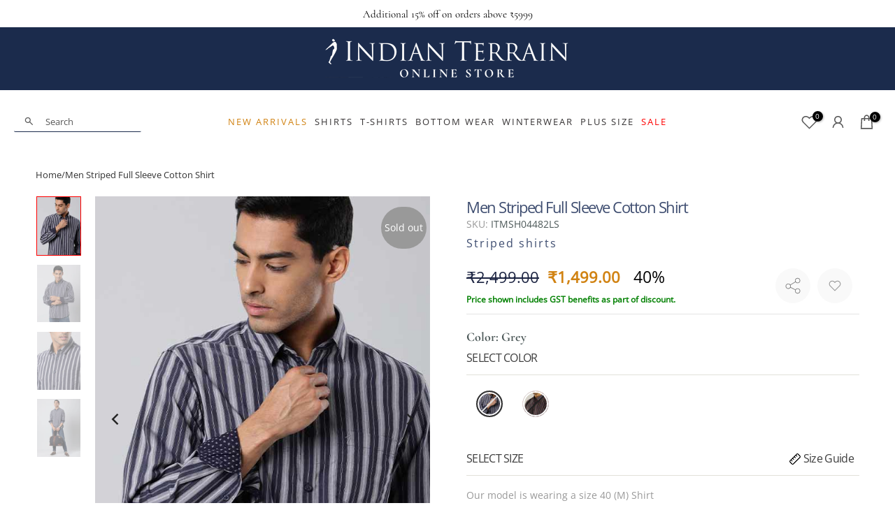

--- FILE ---
content_type: text/css
request_url: https://www.indianterrain.com/cdn/shop/t/62/assets/custom.aio.min.css?v=123066680510649169711765000282
body_size: 2882
content:
/*
Generated time: December 6, 2025 05:51
This file was created by the app developer. Feel free to contact the original developer with any questions. It was minified (compressed) by AVADA. AVADA do NOT own this script.
*/
.price-diff{display:flex;width:100%}nav.breadcrumb{padding-top:10px}nav.breadcrumb a{font-size:14px;text-transform:capitalize;color:#000}nav.breadcrumb span{font-size:14px;text-transform:capitalize}label.boost-sd__radio-label.boost-sd__radio-label--hide-text{background-size:150%!important}.boost-sd__radio-label--hide-text{border:3px solid #fff;width:30px!important;height:30px!important}.boost-sd__radio-label--hide-text:hover{box-shadow:0 0 0 2px #000}div#boost-sd__instant-search-container{display:none!important}.boost-sd__product-price .boost-sd__product-price-wrapper{justify-content:space-between;display:flex!important}.boost-sd__product-image-row--bottom{bottom:10px!important}.boost-sd-layout--has-filter-horizontal .boost-sd-left+.boost-sd__toolbar-content{max-width:100%!important;margin:0!important;justify-content:space-between;width:100%}.boost-sd__filter-option-label--inline-block{margin-bottom:0!important}.boost-sd__filter-tree-horizontal-option-list{padding:5px 25px!important;margin:0!important;background:#f9f9f9;border-bottom:none!important}.boost-sd__filter-tree-horizontal-refine-by{padding:6px 0!important;border-bottom:1px solid #ccc;margin:0 13px}.boost-sd__filter-tree-horizontal-refine-by-heading{display:none!important}.boost-sd__filter-tree-horizontal-refine-by-title{flex-direction:row-reverse;justify-content:flex-end;margin:0!important}.boost-sd__filter-tree-horizontal-refine-by .boost-sd__button,.boost-sd__filter-tree-horizontal-refine-by-item{padding:7px 12px 7px 12px!important;border-radius:10px!important;background:#f3ebe2!important;font-size:10px!important;position:relative!important;transition:.2s;color:#000!important;margin-bottom:4px!important;margin-right:10px!important;text-decoration:none!important}.boost-sd-layout .boost-sd-right{padding-left:0!important;padding-right:0!important}.boost-sd__toolbar-content{padding-bottom:0!important}.boost-sd-layout{padding-left:0!important;padding-right:0!important;margin-top:0}.boost-sd__pagination-infinite-scroll-container,.boost-sd__toolbar-inner{margin-left:30px;margin-right:30px}.boost-sd__header-main-2-content{padding:0 0 20px 0!important;width:100%!important;background-color:unset}.boost-sd__toolbar-item.boost-sd__toolbar-item--sorting{justify-content:flex-end!important}.boost-sd__product-item .boost-sd__button{padding:10px 0}.boost-sd__product-title{text-overflow:ellipsis;white-space:nowrap;overflow:hidden;box-sizing:border-box}.boost-sd__product-count{color:#3d3d3d;font-size:13px;font-weight:400}.boost-sd__radio-label--hide-text{padding:0!important;margin:0!important}.boost-sd__filter-option-title:active,.boost-sd__filter-option-title:focus,.boost-sd__filter-option-title:hover{font-weight:700!important;color:#000!important}.boost-sd__filter-option-label--inline-block .boost-sd__filter-option-title{font-size:14px;color:#000}.boost-sd__filter-option-item-button--as-button,.boost-sd__filter-option-item-label{display:flex!important}span.colorVal{width:18px;height:18px;display:block;border-radius:50%;margin-right:5px;border:1px solid #ccc}.t4s-product-quick-view .ctl_productoptions.cstmize,.t4s-product-quick-view .simlar-fitguide,.t4s-product-quick-view .swym-wishlist-button-bar{display:none}.t4s-product-quick-view .t4s-product-form__buttons .t4s-product-form__submit{width:100%!important}.boost-sd__filter-option-label--inline-block{margin-right:30px}.boost-sd__filter-option-range-slider-range-amount{width:100%}.boost-sd__refine-by-horizontal-refine-by-title{margin-left:30px;margin-right:30px}.boost-sd__product-image-row--bottom{bottom:5px;opacity:.8}.boost-sd__product-title{letter-spacing:.02em;line-height:28px;text-overflow:ellipsis;white-space:nowrap;overflow:hidden;box-sizing:border-box}.boost-sd__quick-view-btn .boost-sd__button--half-width{width:100%;height:55px;border-radius:5px}.boost-sd__radio-label--in-quick-view{font-size:14px;color:#000;padding:0;border:1px solid #e1e1e1;border-radius:4px;line-height:36px;width:auto;height:36px;min-width:36px;padding:0 5px}.boost-sd__quick-view-quantity,.boost-sd__quick-view-vendor{display:none}.boost-sd__quick-view-btn{margin:15px 0}.boost-sd__quick-view-product-info{padding:20px;width:383px}.boost-sd__quick-view-title{font-size:16px;color:#000;letter-spacing:.02em;margin:0;padding:0 0 10px;width:calc(100% - 30px)}.boost-sd__quick-view-price .boost-sd__format-currency--price-compare{color:#333;font-size:18px;font-weight:500}.boost-sd__format-currency--price-sale{font-size:18px;color:#d18313;font-weight:600}.boost-sd__quick-view-product-image{width:320px;padding:20px}.boost-sd__slider--flex-column{width:100%}.boost-sd__quick-view{height:auto}.boost-sd__quick-view-price span.boost-sd__format-currency.boost-sd__format-currency--price-sale{order:1;padding-left:5px}.boost-sd__cart-btn-group button:first-child{display:none}.boost-sd__instant-search-results--two-column .boost-sd__instant-search-column--others{display:none}span.boost-sd__quick-view-discount{color:#3e4d70!important;font-family:open sans,sans-serif!important;font-size:18px!important;font-weight:600!important}.boost-sd__product-label-text{white-space:unset;max-width:max-content}.boost-sd__header-title{font-size:30px;font-family:"Cormorant, serif";font-weight:500}.boost-sd__search-form-wrapper{max-width:unset!important}.boost-sd__search-result-toolbar{max-width:unset!important;margin-bottom:10px}.boost-sd__product-label.boost-sd__product-label--rectangle.boost-sd__product-label--custom-label-by-tag{--f:.5em;font-size:14px;font-weight:700;color:#fff!important;position:absolute;top:0;left:0;line-height:1.8;padding-inline:1lh;padding-bottom:var(--f);border-image:conic-gradient(#0008 0 0) 51%/var(--f);clip-path:polygon(100% calc(100% - var(--f)),100% 100%,calc(100% - var(--f)) calc(100% - var(--f)),var(--f) calc(100% - var(--f)),0 100%,0 calc(100% - var(--f)),999px calc(100% - var(--f) - 999px),calc(100% - 999px) calc(100% - var(--f) - 999px));transform:translate(calc((cos(45deg) - 1)*100%),-100%) rotate(-45deg);transform-origin:100% 100%;background-color:#e5aa70!important}.boost-sd__product-label.boost-sd__product-label--rectangle.boost-sd__product-label--custom-label-by-tag.Slim{left:auto;top:55px;right:-30px;transform:translate(calc((cos(45deg) - 1) * 100%),-100%) rotate(45deg);background-color:#e5aa70!important}.boost-sd__product-label.boost-sd__product-label--rectangle.boost-sd__product-label--custom-label-by-tag.Plus{left:auto;top:55px;right:-30px;transform:translate(calc((cos(45deg) - 1) * 100%),-100%) rotate(45deg)}.boost-sd__product-label.boost-sd__product-label--rectangle.boost-sd__product-label--custom-label-by-tag.SALE{left:auto;top:58px;right:-30px;transform:translate(calc((cos(45deg) - 1) * 100%),-100%) rotate(45deg)}.boost-sd__product-label.boost-sd__product-label--rectangle.boost-sd__product-label--custom-label-by-tag.NEW{background-color:#3e4d70!important}.boost-sd-container{margin-left:10px;margin-right:10px}.boost-sd__header-main-2{max-width:unset}.template-collection .breadcrumbs{width:100%;padding-left:10px;padding-right:10px}.boost-sd__filter-option-swatch-item-img{width:20px!important;height:20px!important}.boost-sd__filter-option-swatch-item-img--list{margin-left:20px}.boost-sd__filter-option-swatch-item-img--list::before{content:"";content:"";border:1px solid #22222299;box-shadow:none;background:0 0;border-radius:1px;width:15px;height:15px;transition:none;display:inline-block;position:absolute;top:2px!important;left:-20px}.boost-sd__filter-option-swatch-item-img:hover:before{border-width:1px;border-color:#22222299;inset:-20px;right:auto}.boost-sd__filter-option-swatch-item-img--list.boost-sd__filter-option-swatch-item-img--selected::before{border:1px solid #222}.boost-sd__filter-option-swatch-item-img--list.boost-sd__filter-option-swatch-item-img--selected::after{content:"";border:2px solid #222;background:0 0;border-top:none;border-right:none;width:9px;height:6px;display:none;position:absolute;top:4px;left:-18px;transform:rotate(-50deg)}.boost-sd__filter-option-swatch-item-img--list.boost-sd__filter-option-swatch-item-img--selected:after{display:block}@media only screen and (min-width:992px){.boost-sd-layout--has-filter-vertical.boost-sd-layout--has-vertical-style-default{margin-top:0}.boost-sd-layout--has-filter-vertical.boost-sd-layout--has-vertical-style-default .boost-sd__toolbar-content{border-bottom:none;padding:0}.boost-sd-layout .boost-sd-left .boost-sd__filter-tree-vertical{margin-top:20px}}.t4s-drawer .discountify_discount_wrap{display:none!important}.swatch_color_style_2 .t4s-pr-color__item,.swatch_color_style_2 .t4s-pr-color__item .t4s-pr-color__value{width:30px;height:30px}ul.t4s-cart_discount_price{display:none}.template-customers-account .t4s-page-section-heading,.template-customers-addresses .t4s-page-section-heading{display:none}.t4s-customer-account{display:block}.t4s-account-nav ul{display:flex;flex-wrap:nowrap;align-items:center;justify-content:center;border:none;border-bottom:1px solid #eee;padding-bottom:15px;overflow:auto}.t4s-account-nav a{border-bottom:none}.t4s-account-nav .is--active a{border-bottom:2px solid #fa735f;background:0 0}.t4s-account-nav a:hover{background:0 0}.t4s-account-nav ul{font-family:var(--font-family-1)}.t4s-account-nav a{font-size:17px;font-weight:700;color:#5e5e5e}.t4s-account-nav .is--active a,.t4s-account-nav a:hover{color:#3d3d3d}.address-list{display:flex;flex-wrap:wrap;justify-content:space-between}.address-list li{width:calc(50% - 10px);border-radius:4px;box-sizing:border-box;min-height:300px;height:auto;margin-left:0;background:0 0;border:1px solid #dadada;padding:15px 15px 45px 15px;text-transform:uppercase;margin-top:20px;position:relative}.address-popup{padding:0;width:auto;height:500px;transform:translate(-50%,-50%);background:#fff;z-index:999;display:flex;justify-content:space-between;top:48%;position:fixed;left:50%;overflow:auto}.address-block .delete-btn,.address-block .edit-btn{width:50%;font-size:14px;color:#545454;font-weight:500;text-decoration:none;height:45px;line-height:40px;margin:0!important;position:absolute;bottom:0;background:#fff;padding:0;border-top:1px solid #b8b8b8}.address-block .edit-btn{left:0;border-right:1px solid #b8b8b8}.address-block .delete-btn{right:0}.address-block .default-address{background-color:#000;color:#fff;font-size:14px;position:absolute;top:5px;left:0;padding:5px;margin:0}.address-block p{text-align:left;height:155px;margin-top:50px;display:block}.is--addresses form{justify-content:space-between}.address-popup .t4s_field{width:49%}.address-popup .address-filed{width:100%}.address-popup .address-filed input.t4s_frm_input{box-sizing:border-box;background:0 0;color:#000;border:1px solid #e0e0e0;border-radius:4px}.address-popup .t4s_field select{box-sizing:border-box;background:0 0;color:#000;border:1px solid #e0e0e0;border-radius:4px;height:40px;padding:15px 14px 6px}.t4s_field.t4s-pr.dropdown label{font-size:12px;position:absolute;top:2px;transition:unset;transform:unset;height:auto}.is--addresses h2.t4s_title_addresses{margin:10px 0 0 0}.t4s-account-content .add-new-address{margin:0;border:1px solid #a0a0a0;width:100%;background:0 0;color:#3d3d3d;font-size:14px;height:50px;font-weight:700}.t4s-account-content .add-new-address::before{content:'+';padding-right:5px}[class*=NewAddressModule_flits_new_address_card__] svg{fill:#3e4d70}[class*=DefaultAddressCardModule_flits_triangle__]{border-color:hsla(0,0%,100%,0) hsla(0,0%,100%,0) rgba(249,0,0,0) #3e4d70}[class*=DefaultButtonModule_flits_address_default_btn__],[class*=NewAddressModule_flits_new_address_card__] p{background:#3e4d70}[class*=NewAddressMobileModule_flits_new_address_card__] p{background:#3e4d70}[class*=NewAddressMobileModule_flits_new_address_card__] svg{fill:#3e4d70}.the4-wishlist-page .the4-toolkit-wishlist-item{margin-bottom:20px}.the4-toolkit-wishlist-item__info__title a{font-family:open sans,sans-serif;height:40px;font-weight:400;margin-top:10px}button.the4-toolkit-wishlist-item__actions__remove{opacity:1}.the4-toolkit-wishlist-item:hover .the4-toolkit-wishlist-item__actions__remove{background:0 0}.the4-toolkit-wishlist-item__info__price{display:none}.grecaptcha-badge{visibility:hidden}.flits-otp-app[rel=popup]{z-index:99999!important}.boost-sd__collection-header{height:56px!important}.boost-sd__collection-header span.boost-sd__placeholder-item{height:56px!important}@media only screen and (min-width:768px){.t4s-account-content{width:54%;margin:0 auto}.t4s-account-sidebar{width:100%!important}}@media only screen and (min-width:600px) and (max-width:1024px){.boost-sd__product-list-grid--4-col.boost-sd__product-list--margin .boost-sd__product-item{width:calc(33% - 30px)}}@media only screen and (min-width:768px){.boost-sd-layout,.boost-sd__toolbar-inner{max-width:100%}.boost-sd__toolbar-content{max-width:100%!important}.t4s-main-product__content .t4s-row{flex-wrap:nowrap;z-index:99;position:-webkit-sticky;position:sticky;top:0}.boost-sd-container{margin-left:30px;margin-right:30px}.template-collection .breadcrumbs{width:100%;padding-left:30px;padding-right:30px}}@media screen and (max-width:769px){.t4s-announcement-bar__wrap .flickityt4s-slider{display:flex;align-items:center}.boost-sd__filter-block{padding:10px}.boost-sd__header-title{font-size:20px!important}.boost-sd__header-main-2-content,.boost-sd__pagination-infinite-scroll-container,.boost-sd__toolbar-inner{margin-right:0;margin-left:0}.boost-sd__quick-view{padding:10px}.boost-sd__quick-view-product-info{padding:10px;width:100%}.boost-sd__product-image-row--bottom{opacity:.9;bottom:0!important}.boost-sd__product-item .boost-sd__button{padding:2px 0}.t4s-col-lg-auto.t4s-order-lg-first.t4s-col-12.t4s-col-item.t4s-col-thumb.t4s-pr.t4s-oh{visibility:hidden}.t4s-col-lg-auto.t4s-order-lg-first.t4s-col-12.t4s-col-item.t4s-col-thumb.t4s-pr.t4s-oh .t4s-carousel__nav-inner{height:1px;width:1px}.t4s-product__info-container .t4s-product-price del{width:100%;display:block}.t4s-product__info-container .t4s-product-price ins{margin-left:0}.boost-sd__toolbar-top-mobile{flex-direction:row-reverse}.boost-sd__filter-tree-toggle-button{flex-direction:row-reverse;border-left:1px solid #ebebeb;border-right:1px solid #ebebeb;justify-content:left;gap:10px}.boost-sd__filter-tree-toggle-button-title{margin-left:10px}.boost-sd__header-main-2-content{padding:0 0!important}.breadcrumbs{padding:10px 0}.boost-sd__toolbar-item{padding-left:0!important;padding-bottom:10px}.boost-sd__toolbar-container{margin-bottom:0}.boost-sd__product-title{text-overflow:ellipsis;display:-webkit-box;-webkit-line-clamp:2;-webkit-box-orient:vertical;white-space:normal;line-height:normal}.boost-sd__collection-header{height:30px!important}.template-collection .t4s-container{padding-left:10px!important;padding-right:10px!important}.shopify-section-header-hidden .boost-sd__toolbar-top-mobile{position:fixed;max-height:844px;top:0;z-index:3;width:100%;max-width:100%;background-color:#fff;margin:0 auto;left:0;right:0}.t4s-account-nav ul{justify-content:flex-start}li.t4s-account-nav-link{flex:none}.address-list li{width:100%}.address-popup{width:100%;top:40%}.template-product .breadcrumbs{padding:10px 10px;width:100%;font-size:10px}.t4s-product__info-container .t4s-product__price-review{margin-bottom:10px}.t4s-product-form__buttons{margin-top:20px}.t4s-wrapper__contentFull body[data-template=product] .content-for-layout .t4s-product-tabs-wrapper{margin-top:20px}.cart-btns{position:sticky;bottom:0;left:0;z-index:999;background:#fff}[class*=CustomerPageWrapperModule_flits_clearfix__]{display:block!important}.template-customers-account footer{clear:both}body[data-template-suffix=monsoon-sale] .t4s-banner-holder .t4s-banner-wrap,body[data-template-suffix=outlet-sale] .t4s-banner-holder .t4s-banner-wrap{width:20%}}.container1 .ctrl_posting_grildview .postdetails .postdate{display:none}[data-template-suffix=without-header] .t4-section-announcement-bar,[data-template-suffix=without-header] footer,[data-template-suffix=without-header] header{display:none}

--- FILE ---
content_type: text/css
request_url: https://www.indianterrain.com/cdn/shop/t/62/assets/t4s-product-tabs.aio.min.css?v=111141455585971975461765000300
body_size: 413
content:
/*
Generated time: December 6, 2025 05:51
This file was created by the app developer. Feel free to contact the original developer with any questions. It was minified (compressed) by AVADA. AVADA do NOT own this script.
*/
@media (min-width:1025px){.is--tab-layout__wide .t4s-container{max-width:1600px}.is--tab-layout__content_full .t4s-container{max-width:100%;padding-left:30px;padding-right:30px}}.is--tab-design__tab.is--tab-design-mb__tab .t4s-tabs-ul{display:block}.is--tab-design__tab.is--tab-design-mb__tab .t4s-tab-wrapper [data-t4s-tab-item]{display:none}.t4s-product-tabs-wrapper.is--tab-position__external .t4s-container,.t4s-product-tabs-wrapper.is--tab-position__external.is--tab-layout__full{background-color:var(--bg-tabs-mb)}.is--tab-position__inner .t4s-container{padding:0}@media (min-width:768px){.t4s-product-tabs-wrapper.is--tab-position__external .t4s-type-tabs{padding:50px 0 30px}.t4s-product-tabs-wrapper.is--tab-position__external.is--tab-design__accordion .t4s-type-tabs{padding:30px 0}.t4s-product-tabs-wrapper.is--tab-position__external .t4s-container,.t4s-product-tabs-wrapper.is--tab-position__external.is--tab-layout__full{--bg-tabs-mb:var(--bg-tabs)!important}}.t4s-pr_attrs,.t4s-pr_attrs p{margin-bottom:0}.t4s-tabs-pr-ul{text-align:center;--list-mb:15px}.t4s-tabs-pr-ul a{font-size:14px;font-weight:600;margin:10px;line-height:1.2;color:var(--text-color);border-bottom:2px solid transparent;display:inline-block}.t4s-tabs-pr-ul a.t4s-active{border-color:var(--secondary-color)}.t4s-tabs-pr-ul a.t4s-active,.t4s-tabs-pr-ul a:hover{color:var(--secondary-color)}.is--tab-design__accordion .t4s-tab-wrapper>.t4s-tab__title[data-t4s-tab-item]{display:flex}.is--tab-design__accordion .t4s-tab-wrapper:not(:last-of-type){margin-bottom:10px}.is--tab-design__accordion .t4s-tab-content{padding:14px;border:none;border-top:0;letter-spacing:.45px;font-weight:300;padding-left:0}.is--tab-design__accordion .t4s-tab-content:empty{display:none!important}.is--tab-design__accordion .t4s-tab-content p{margin-bottom:0;color:#000;line-height:1.7;font-size:14px}.is--tab-design__accordion .t4s-tab-wrapper:first-child .t4s-tab-content:not([style]){display:none}.t4s-tab__title{align-items:center;justify-content:space-between;background-color:transparent;border-bottom:1px solid #e2e1da}.t4s-tab__title .t4s-tab__text{padding:10px 0;text-transform:uppercase;letter-spacing:.5px;color:#3d3d3d;font-size:15px}.t4s-tab__title .t4s-tab__icon{width:44px;height:44px;background-color:transparent;color:#e2e1da;position:relative;display:block;flex:0 0 auto;margin-left:5px}.t4s-tab__icon:after,.t4s-tab__icon:before{position:absolute;content:'';top:50%;left:50%;transform:translate(-50%,-50%) rotate(-90deg);background-color:currentColor;transition:transform .35s ease-in-out,opacity .35s ease-in-out;width:9px;height:2px;opacity:1}.t4s-tab__icon:after{height:9px;width:2px}.t4s-active>.t4s-tab__title>.t4s-tab__icon:after,.t4s-active>.t4s-tab__title>.t4s-tab__icon:before{transform:translate(-50%,-50%) rotate(90deg)}.t4s-active>.t4s-tab__title>.t4s-tab__icon:before{opacity:0}.specification_productattribute{font-size:16px;font-weight:700;color:#000;margin-top:3px;margin-left:0;display:block}.product-spec-item{padding:0;margin:0;padding:6px 0 6px;vertical-align:top;border-bottom:1px solid #d8d8d8;display:flex;flex-wrap:nowrap;align-items:flex-start;justify-content:flex-start;color:#000}span.product-spec-item-key{min-width:125px;display:inline-block;font-weight:600}@media (min-width:768px){.t4s-product-tabs-wrapper.is--tab-position__external{margin:60px 0}.t4s-tabs-pr-ul{--list-mb:5px}.t4s-tabs-pr-ul a{min-height:40px;display:inline-flex;align-items:center;border-radius:var(--btn-radius);border:1px solid transparent;padding:0 25px;margin:0}.is--tab-design__tab .t4s-tab-wrapper .t4s-tab-content{padding:25px 0}.t4s-tab__title .t4s-tab__text{padding:10px 0}}@media (max-width:767px){.t4s-product-tabs-wrapper.is--tab-position__external .t4s-type-tabs{padding:30px 0}.t4s-product-tabs-wrapper.is--tab-position__external{margin:30px 0}.is--tab-design-mb__accordion .t4s-tab-wrapper>.t4s-tab__title[data-t4s-tab-item]{display:flex}.is--tab-design-mb__accordion .t4s-tab-wrapper:not(:last-of-type){margin-bottom:10px}.is--tab-design-mb__accordion .t4s-tabs-ul{display:none}.is--tab-design-mb__accordion .t4s-tab-content{padding:20px;border:1px solid rgba(var(--text-color-rgb),.08);border-top:0}}

--- FILE ---
content_type: text/css
request_url: https://www.indianterrain.com/cdn/shop/t/62/assets/t4s-footer.aio.min.css?v=165956330108131018261765000285
body_size: 1024
content:
/*
Generated time: December 6, 2025 05:51
This file was created by the app developer. Feel free to contact the original developer with any questions. It was minified (compressed) by AVADA. AVADA do NOT own this script.
*/
.t4s-footer .t4s-footer-overlay:after{content:'';position:absolute;top:0;left:0;width:100%;height:100%;pointer-events:none;background-color:var(--bg-overlay)}.t4s-footer-menu .t4s-footer-title,.t4s-section-footer .t4s-col-heading,.t4s-section-footer .t4s-newsletter-parent .t4s-footer-title,.t4s-section-footer .t4s-socials-title{font-size:var(--heading-fs);line-height:var(--heading-lh);font-weight:var(--heading-fw);letter-spacing:var(--heading-ls);color:var(--heading-cl);margin-bottom:var(--heading-mgb)}.t4s-footer-socials .t4s-socials-title{margin-bottom:10px;margin-right:5px}.t4s-footer-wrap[style*="--heading-lh:0px"] .t4s-col-heading,.t4s-footer-wrap[style*="--heading-lh:0px"] .t4s-footer-menu .t4s-footer-title,.t4s-footer-wrap[style*="--heading-lh:0px"] .t4s-newsletter-parent .t4s-footer-title{line-height:1}.t4s-footer-menu ul{padding:0;margin:0;list-style:none}.t4s-footer-menu ul li{list-style:none;margin-right:0;margin-bottom:12px}.t4s-footer-menu ul li:last-child{margin-bottom:0}.t4s-footer-menu.t4s-footer-menu-style2 ul li{display:inline-block;vertical-align:top;margin-right:20px}.t4s-footer-menu.t4s-footer-menu-style2 ul li:last-child{margin-right:0}.t4s-footer-link.t4s-footer-link-active{color:var(--accent-color)}.t4s-footer .t4s-footer-wrap{color:var(--text-cl);font-size:var(--text-fs);font-weight:var(--text-fw)}.t4s-footer a,.t4s-footer-menu ul li a{color:var(--link-cl);font-size:var(--text-fs);font-weight:var(--text-fw)}.t4s-payment-footer-svg img{padding:2.5px;height:var(--height)}.t4s-coppy-right,.t4s-footer-menu,.t4s-payment-footer-svg,.t4s-socials-block{margin-bottom:var(--mgb)}.t4s-footer .t4s-coppy-right .t4s-color-accent,.t4s-footer .t4s-coppy-right .t4s-cp{color:var(--accent-color)}.t4s-footer .t4s-coppy-right .t4s-csecondary{color:var(--secondary-color)}.t4s-footer .t4s-coppy-right .t4s-cwhite{color:var(--t4s-light-color)}.t4s-footer .t4s-coppy-right .t4s-cdark{color:var(--t4s-dark-color)}.t4s-footer-has-border{position:relative}.t4s-footer-has-border::before{width:100%;height:1px;background-color:var(--border-cl);content:'';position:absolute;z-index:1;top:0;left:0;right:0}.t4s-footer-has-border.t4s-footer-border-in::before{width:calc(100% - 30px);left:15px;right:15px;margin:0 auto;max-width:1170px}.t4s-footer .t4s-newsletter__inner .col_btn,.t4s-footer-extend .t4s-newsletter__inner .col_btn{max-width:30%}.t4s-footer-extend .t4s-cp{color:var(--accent-color)}.t4s-footer i{font-size:24px;margin-right:5px;vertical-align:middle}.t4s-footer .t4s-socials.t4s-setts-color-false svg{fill:var(--text-cl)}.no-js .t4s-payment-footer-svg img.lazyloadt4s{display:inline-block!important}.is--footer-collapse-false .t4s-footer-collapse-icon{display:none}#shopify-section-footer-middle{background-color:#c6ab78}.t4s-col-md-12.footer-middle-blocks{display:flex;flex-wrap:wrap;align-items:center;justify-content:space-between;color:#000;padding:0 15px 20px;border-bottom:1px solid #000;margin-top:-13px;margin:0 50px 0;width:auto;padding:10px 0}.footer-middle-block-content{display:flex;justify-content:center;align-items:center}.footer-middle-block-content img{margin-right:10px}.footer-middle-block-content span{font-size:18px;font-weight:400;color:#000;padding:0;display:inline-block}.footer-popular-search-blk.t4s-custom-col.t4s-col-item{margin-top:17px;padding:0 62px}.footer-popular-search-blk.t4s-custom-col.t4s-col-item .t4s-footer-linklist::before{content:"Popular Searches:";color:#000;font-size:14px}.footer-popular-search-blk.t4s-custom-col.t4s-col-item .t4s-footer-linklist li{margin:0}.footer-popular-search-blk.t4s-custom-col.t4s-col-item .t4s-footer-linklist li a{color:#000;text-decoration:none;font-size:12px;padding:0 8px;border-left:1px solid #000;line-height:10px;display:inline-block;letter-spacing:0}.footer-popular-search-blk.t4s-custom-col.t4s-col-item .t4s-footer-linklist li:first-child a{border-left:none}.footer-newsletter-blk.t4s-custom-col.t4s-col-item{margin-top:20px}.t4s-section-footer .footer-newsletter-blk .t4s-col-heading{font-size:48px;text-align:center;color:#000;margin-bottom:10px;font-weight:700;padding:15px 0 0;font-family:var(--font-family-2)!important;letter-spacing:0;line-height:1.2}.t4s-section-footer .footer-newsletter-blk .t4s-text-bl{font-size:16px}.footer-contact-us-blk.t4s-custom-col.t4s-col-item{padding-left:60px;margin-top:35px}.t4s-section-footer .footer-contact-us-blk .t4s-col-heading,.t4s-section-footer .footer-nav-blk .t4s-col-heading{font-family:var(--font-family-2)!important;font-size:24px;font-weight:700;letter-spacing:-.4px;margin-bottom:18px;color:#000}.t4s-section-footer .footer-contact-us-blk .t4s-footer-menu ul li,.t4s-section-footer .footer-nav-blk .t4s-footer-menu ul li{margin-bottom:4px}.t4s-section-footer .footer-contact-us-blk .t4s-footer-menu ul li a,.t4s-section-footer .footer-nav-blk .t4s-footer-menu ul li a{font-size:16px;color:#000}.t4s-coppy-right{font-size:16px;letter-spacing:-.1px;font-weight:400;color:#000}#shopify-section-footer-bottom .t4s-socials-block{padding-right:0}#shopify-section-footer-bottom .t4s-socials:before{content:"Follow Us:";display:inline-block;padding:6px 13px 0 0;font-weight:400;color:#000;font-size:16px}@media (min-width:768px){.t4s-footer-collapse-icon{display:none}.is--footer-collapse-true [data-footer-content]{display:block!important}.t4s-footer-icon-collapse{display:none}}@media(min-width:768px) and (max-width:1024px){.t4s-footer-menu .t4s-footer-title,.t4s-section-footer .t4s-col-heading,.t4s-section-footer .t4s-newsletter-parent .t4s-footer-title,.t4s-section-footer .t4s-socials-title{margin-bottom:var(--heading-mgb-tb)}.t4s-coppy-right,.t4s-footer-menu,.t4s-payment-footer-svg,.t4s-socials-block{margin-bottom:var(--mgb-tb)}.t4s-text-md-center .t4s-footer-heading-mobile{justify-content:center!important}.t4s-text-md-end .t4s-footer-heading-mobile{flex-direction:row-reverse}.footer-contact-us-blk.t4s-custom-col.t4s-col-item{padding-left:15px}.t4s-col-md-12.footer-middle-blocks{margin-left:0;margin-right:0}}@media(max-width:767px){.t4s-footer-menu .t4s-footer-title,.t4s-section-footer .t4s-col-heading,.t4s-section-footer .t4s-newsletter-parent .t4s-footer-title,.t4s-section-footer .t4s-socials-title{margin-bottom:var(--heading-mgb-mb)}.t4s-coppy-right,.t4s-footer-menu,.t4s-payment-footer-svg,.t4s-socials-block{margin-bottom:var(--mgb-mb)}.is--footer-collapse-true [data-footer-content]{display:none}.t4s-col-inner.is--footer_opened .t4s-footer-heading{margin-bottom:var(--heading-mgb-mb)}.t4s-footer-heading-mobile{cursor:pointer}.is--footer-collapse-true .t4s-col-heading{margin-bottom:0!important}.t4s-footer-collapse-icon{width:12px;height:12px;position:relative;display:block;flex:0 0 auto}.t4s-footer-collapse-icon:before{width:12px;height:1px;opacity:1}.t4s-footer-collapse-icon:after{width:1px;height:12px}.t4s-footer-collapse-icon:after,.t4s-footer-collapse-icon:before{position:absolute;content:'';top:50%;left:50%;transform:translate(-50%,-50%) rotate(-90deg);background-color:currentColor;transition:transform .35s ease-in-out,opacity .35s ease-in-out}.is--footer_opened .t4s-footer-collapse-icon:before{opacity:0}.is--footer_opened .t4s-footer-collapse-icon::after{transform:translate(-50%,-50%) rotate(90deg)}.t4s-text-center .t4s-footer-heading-mobile .t4s-footer-collapse-icon,.t4s-text-md-center .t4s-footer-heading-mobile .t4s-footer-collapse-icon{margin-left:10px}.t4s-text-center .t4s-footer-heading-mobile{justify-content:center!important}.t4s-text-end .t4s-footer-heading-mobile{flex-direction:row-reverse}.footer-popular-search-blk.t4s-custom-col.t4s-col-item{padding:20px 15px 0}.footer-popular-search-blk.t4s-custom-col.t4s-col-item .t4s-footer-linklist:before{font-size:12px}.t4s-section-footer .footer-newsletter-blk .t4s-col-heading{font-size:23px;font-weight:700}.t4s-section-footer .footer-newsletter-blk .t4s-text-bl{font-size:12px;text-align:center}.t4s-newsl-des-3 .t4s-newsletter__inner .t4s-col.is--col-email{flex:0 0 100%}.t4s-newsletter-parent .t4s-newsletter__inner .is--col-btn{min-width:100%;margin-top:10px}.t4s-newsletter-parent .t4s-newsletter__fields{max-width:265px;margin:0 auto}.is--footer-collapse-true .footer-newsletter-blk [data-footer-content]{display:block}.is--footer-collapse-true .footer-newsletter-blk .t4s-footer-collapse-icon{display:none}.footer-newsletter-blk .t4s-footer-heading.t4s-justify-content-between{justify-content:center!important}.t4s-newsl-des-3 .t4s-newsletter__inner input.t4s-newsletter__email{text-align:left!important}.footer-popular-search-blk.t4s-custom-col.t4s-col-item .t4s-footer-linklist li a{padding:0 5px}#shopify-section-footer>.t4s-section-inner>.t4s-container{padding-left:30px;padding-right:30px}.footer-contact-us-blk.t4s-custom-col.t4s-col-item{padding-left:0}.t4s-section-footer .footer-contact-us-blk .t4s-col-heading,.t4s-section-footer .footer-nav-blk .t4s-col-heading{font-size:19px;position:relative;font-weight:700;color:#000}.t4s-section-footer .footer-contact-us-blk .t4s-footer-collapse-icon:before,.t4s-section-footer .footer-nav-blk .t4s-footer-collapse-icon:before{width:8px}.t4s-section-footer .footer-contact-us-blk .t4s-footer-collapse-icon:after,.t4s-section-footer .footer-nav-blk .t4s-footer-collapse-icon:after{height:8px}.footer-contact-us-blk{margin-top:10px}.t4s-section-footer .footer-contact-us-blk .t4s-footer-menu ul li a,.t4s-section-footer .footer-nav-blk .t4s-footer-menu ul li a{font-size:14px;color:#000}.t4s-col-md-12.footer-middle-blocks{flex-wrap:nowrap;margin:0 10px;padding-bottom:10px}.footer-middle-block-content{max-width:25%}.footer-middle-block-content span{font-size:12px;padding:6px 0 0;text-align:center;line-height:1.2}.t4s-coppy-right{font-size:14px;letter-spacing:-.1px;font-weight:400;color:#5e5e5e}#shopify-section-footer-bottom .t4s-socials:before{padding:13px 5px 0 0;font-size:14px;color:#5e5e5e}#shopify-section-footer-bottom .t4s-footer-wrap .t4s-custom-col:first-child{order:2}#shopify-section-footer-bottom .t4s-footer-wrap .t4s-custom-col:last-child{order:1;margin-bottom:10px}.t4s-socials.t4s-socials-size-large a svg{height:25px;width:25px}}@media (-moz-touch-enabled:0),(hover:hover) and (min-width:1025px){.t4s-footer .t4s-coppy-right .t4s-color-accent:hover,.t4s-footer .t4s-coppy-right .t4s-csecondary:hover,.t4s-footer .t4s-coppy-right .t4s-cwhite:hover,.t4s-footer a:hover,.t4s-footer-menu ul li a:hover{color:var(--link-hover-cl)}}

--- FILE ---
content_type: text/css
request_url: https://www.indianterrain.com/cdn/shop/t/62/assets/t4s-theme.aio.min.css?v=70357587549426538711765000310
body_size: 13535
content:
/*
Generated time: December 6, 2025 05:51
This file was created by the app developer. Feel free to contact the original developer with any questions. It was minified (compressed) by AVADA. AVADA do NOT own this script.
*/
.t4sfrm-remove-vsoldout .t4s-soldout,.t4sp-remove-unavail-true .t4s-unavailable{display:none!important}.is-t4sOptioNname .t4s-soldout{border:dashed .5px rgb(119 119 119 / 20%)}.is-t4sOptioNname .t4s-soldout>span{text-decoration:line-through;opacity:.5}.t4s-style-color .t4s-swatch.is-t4scolor .t4s-swatch-item{position:relative;overflow:hidden}.t4s-style-color .is-t4scolor .t4s-soldout{border:dashed .5px rgb(119 119 119 / 20%)}.t4s-style-color .is-t4scolor .t4s-soldout:after,.t4s-style-color .is-t4scolor .t4s-soldout:before{content:" ";position:absolute;left:auto;right:auto;top:50%;width:100%;height:.5px;display:inline-block;background-color:#222;z-index:2;transform:rotate(45deg);transition:background-color .2s ease-in-out,transform .2s ease-in-out,width .2s ease-in-out}.t4s-style-color .is-t4scolor .t4s-soldout:after{transform:rotate(-45deg)}.t4s-tooltip{position:absolute;z-index:2022;opacity:0;visibility:hidden;will-change:transform,opacity,visibility}.t4s-modal-opened .t4s-tooltip{z-index:99999}.t4s-tooltip.is--show{visibility:visible;opacity:1;animation:t4s-ani-fadeIn .4s ease}.t4s-tooltip .t4s-tt-arrow{position:absolute;background-color:var(--t4s-tooltip-background);width:8px;height:8px;transform:rotate(45deg)}.t4s-tooltip:not(.t4scss-tooltip){pointer-events:none}.t4s-tooltip-inner{font-weight:400;font-size:12px;line-height:12px;padding:8px 10px;max-width:250px;background-color:var(--t4s-tooltip-background);color:var(--t4s-tooltip-color);word-break:break-word;border-radius:0}@keyframes t4s-ani-rotate{100%{transform:rotate(360deg)}}@keyframes t4s-ani-fadeIn{from{opacity:0}to{opacity:1}}@keyframes t4s-ani-fadeOut{from{opacity:1}to{opacity:0}}@keyframes t4s-ani-fadeInBottomShort{from{transform:translate3d(0,20px,0)}to{transform:none}}@keyframes t4s-ani-ShakePrev{25%{transform:translate3d(0,0,0)}50%{transform:translate3d(3px,0,0)}75%{transform:translate3d(-3px,0,0)}}@keyframes t4s-ani-ShakeNext{25%{transform:translate3d(0,0,0)}50%{transform:translate3d(-3px,0,0)}75%{transform:translate3d(3px,0,0)}}@keyframes t4s-ani-FadeInLoader{from{opacity:0}to{opacity:.8}}@keyframes t4s-ani-SlideFromTop{from{transform:translateY(-150px)}to{transform:none}}@keyframes t4s-ani-SlideFromBottom{from{transform:translateY(150px)}to{transform:none}}@keyframes t4s-ani-SlideFromLeft{from{transform:translateX(-150px)}to{transform:none}}@keyframes t4s-ani-SlideFromRight{from{transform:translateX(150px)}to{transform:none}}@keyframes t4s-ani-RightFlipY{from{transform:translateX(100px) rotate3d(0,1,0,90deg) scale(.6)}to{transform:perspective(1000px) translateY(0) rotate3d(0,1,0,0deg) scale(1)}}@keyframes t4s-ani-LeftFlipY{from{transform:translateX(-100px) rotate3d(0,1,0,-90deg) scale(.6)}to{transform:perspective(1000px) translateY(0) rotate3d(0,1,0,0deg) scale(1)}}@keyframes t4s-ani-TopFlipX{from{transform:translateY(-100px) rotate3d(1,0,0,90deg) scale(.6)}to{transform:perspective(1000px) translateY(0) rotate3d(1,0,0,0deg) scale(1)}}@keyframes t4s-ani-BottomFlipX{from{transform:translateY(100px) rotate3d(1,0,0,90deg) scale(.6)}to{transform:perspective(1000px) translateY(0) rotate3d(1,0,0,0deg) scale(1)}}@keyframes t4s-ani-ZoomIn{from{transform:scale(.7)}to{transform:none}}@keyframes t4s-ani-RotateZ{from{transform:matrix3d(.70592,.02465,.37557,-.00062,-.06052,.79532,.06156,-.0001,-.46435,-.10342,.87958,-.00146,-21.42566,4.13698,4.81749,.99197085)}to{transform:none}}@-webkit-keyframes t4s-icon-pop{0%{-webkit-transform:scale(1);transform:scale(1)}40%{top:-3px;-webkit-transform:scale(1.15) rotate(-5deg);transform:scale(1.15) rotate(-5deg)}100%{top:0;-webkit-transform:scale(1) rotate(0);transform:scale(1) rotate(0)}}@keyframes t4s-icon-pop{0%{-webkit-transform:scale(1);transform:scale(1)}40%{top:-3px;-webkit-transform:scale(1.15) rotate(-5deg);transform:scale(1.15) rotate(-5deg)}100%{top:0;-webkit-transform:scale(1) rotate(0);transform:scale(1) rotate(0)}}@media (-moz-touch-enabled:0),(hover:hover) and (min-width:1025px){.t4s-site-nav__icons.is--hover2 .t4s-site-nav__icon svg.t4s-icon{transition:.35s cubic-bezier(.25, .1, .25, 1)}.t4s-site-nav__icons.is--hover2 .t4s-site-nav__icon:hover svg.t4s-icon{transform:scale(1.15)}.t4s-site-nav__icons.is--hover3 .t4s-site-nav__icon:hover svg.t4s-icon{animation:t4s-icon-pop .6s cubic-bezier(.25,.1,.25,1) infinite;animation-fill-mode:both}}.mfp-bg,.t4sp-theme .mfp-bg{position:fixed;z-index:1102!important;overflow:hidden;background-color:rgba(0,0,0,.7)}.global-color-scheme-light .mfp-bg{background-color:rgba(0,0,0,.8)}.mfp-wrap,.t4sp-theme .mfp-wrap{position:fixed;z-index:1103!important;outline:0!important;-webkit-backface-visibility:hidden}.mfp-container{position:absolute;padding:0 8px;text-align:center}.mfp-container:before{content:'';display:inline-block;height:100%;vertical-align:middle}.mfp-content{position:relative;z-index:1105;display:inline-block;margin:0 auto;vertical-align:middle;text-align:left}.mfp-inline-holder .mfp-content{width:100%;cursor:auto}.mfp-arrow,.mfp-close,.mfp-counter,.mfp-preloader{user-select:none}.mfp-preloader{position:absolute;top:50%;right:8px;left:8px;z-index:1104;margin-top:-.8em;width:auto;color:#ccc;text-align:center}.mfp-preloader a{color:#ccc}.mfp-preloader a:hover{color:#fff}.mfp-s-error .mfp-content,.mfp-s-ready .mfp-preloader{display:none}.mfp-iframe-holder,.mfp-video-holder{padding-top:40px;padding-bottom:40px}.mfp-iframe-holder .mfp-content,.mfp-video-holder .mfp-content{max-width:900px;width:100%;line-height:0}.mfp-iframe-scaler,.mfp-video-scaler{overflow:hidden;padding-top:56.25%;width:100%;height:0}.mfp-iframe-scaler iframe,.mfp-video-scaler video{position:absolute;display:block;background:#000}.t4s-mfp-popup{margin:25px auto;padding:30px;width:100%;background:var(--t4s-body-background)}[class*=color-scheme-light] .t4s-mfp-popup{background-color:#101010}.mfp-move-horizontal .mfp-with-anim{opacity:0;transition:transform .3s ease,opacity .3s ease;transform:translateX(-100px)}.mfp-move-horizontal .mfp-with-anim .summary-inner{opacity:0;transition:transform .3s ease,opacity .3s ease;transform:translateY(30px)}.mfp-move-horizontal.mfp-bg{opacity:0;transition:opacity .25s ease,visibility 0s ease .25s}.mfp-move-horizontal.mfp-ready .mfp-with-anim,.mfp-move-horizontal.mfp-ready .mfp-with-anim .summary-inner{opacity:1;transform:none}.mfp-move-horizontal.mfp-ready.mfp-bg{opacity:1;transition:opacity .25s ease,visibility 0s ease}.mfp-move-horizontal.mfp-removing .mfp-with-anim{opacity:0;transform:translateX(100px)}.mfp-move-horizontal.mfp-removing.mfp-bg{opacity:0}.mfp-move-horizontal.mfp-removing .mfp-close{display:none}.mfp-bg,.mfp-container,.mfp-iframe-scaler iframe,.mfp-video-scaler video,.mfp-wrap{top:0;left:0;width:100%;height:100%}button.mfp-close{position:fixed;top:0;right:0;bottom:auto;left:auto;display:flex;justify-content:center;align-items:center;z-index:1104;padding:0;width:50px;height:50px;background:0 0;color:#fff;text-align:center;font-weight:400;font-size:0;opacity:1;cursor:pointer;transition:all .25s ease;touch-action:manipulation;opacity:0;transition:all .25s ease,opacity 0s ease 0s}.t4s-iconsvg-close,button.mfp-close .t4smfp-icon-close{width:16px;height:16px;stroke-width:1.5px;display:inline-block;pointer-events:none}button.mfp-close:after,button.mfp-close:before{display:none!important}button.mfp-close:hover{background-color:rgba(0,0,0,.3);box-shadow:none;color:#fff;opacity:1}.mfp-ready button.mfp-close{opacity:1;transition:all .25s ease,opacity .3s ease .35s}.t4s-loading-spin{position:absolute;top:50%;margin-top:-9px;display:inline-block;width:18px;height:18px;border:1px solid rgba(255,255,255,.3);border-left-color:#fff;border-radius:50%;vertical-align:middle;animation:t4s-ani-rotate 450ms infinite linear}.t4s-spin-centered{left:50%;margin-left:-9px}.t4s-spin-medium{border-width:2px;width:35px;height:35px;margin-top:-17.5px}.t4s-spin-centered.t4s-spin-medium{margin-left:-17.5px}.mfp-ajax-holder .mfp-content,.mfp-inline-holder .mfp-content{width:100%;cursor:auto}.mfp-ajax-cur{cursor:progress}.t4s-modal-opened.t4sp-theme .mfp-bg{z-index:99992!important}.t4s-modal-opened.t4sp-theme .mfp-wrap,.t4s-modal-opened.t4sp-theme .pswp__t4s{z-index:99993!important}.t4s-mfp-btn-close-inline{position:relative}.t4s-mfp-btn-close-inline button.mfp-close{position:absolute;width:auto;height:auto;top:-20px;background-color:transparent!important}.t4s-mfp-btn-close-inline button.mfp-close:hover{opacity:.8}.t4s-modal{display:none;bottom:0;left:0;opacity:1;overflow:hidden;position:fixed;right:0;top:0;z-index:9999;color:var(--text-color);align-items:center;justify-content:center}.t4s-modal--is-active{display:flex!important;overflow:hidden}.t4s-modal-opened,html.js.t4s-modal-opened{overflow:hidden!important}.t4s-modal-opened .t4s-modal:before{content:"";position:fixed;top:0;left:0;width:100%;height:100%;background-color:#e0e0e0;animation:overlay-on .3s forwards;cursor:pointer}.t4s-modal__inner{background-color:var(--t4s-body-background);width:100%;max-width:950px;margin:15px;box-shadow:0 12px 25px rgb(0 0 0 / 15%)}.t4s-modal__content{position:relative;max-width:100%;max-height:80vh;overflow:auto;-webkit-overflow-scrolling:touch}.t4s-modal-opened .t4s-modal .t4s-modal__inner{animation:t4s-modal-opening .3s forwards}.t4s-modal-opened .t4s-modal:before{content:"";position:fixed;top:0;left:0;width:100%;height:100%;background-color:#e0e0e0;opacity:.6!important;animation:none!important;cursor:pointer}.t4s-modal-closing .t4s-modal .t4s-modal__inner{animation:t4s-modal-closing .15s forwards}.t4s-modal-closing .t4s-modal:before{content:"";position:fixed;top:0;left:0;width:100%;height:100%;background-color:#e0e0e0;animation:t4s-overlay-off .15s forwards}.t4s-modal--is-closing{display:flex!important;overflow:hidden}.t4s-modal-close{border:0;padding:6px;position:absolute;top:0;right:0;z-index:2;transition:transform .15s ease-out;width:40px;height:40px;padding:0;display:flex;justify-content:center;align-items:center;background:0 0;color:var(--secondary-color)}.t4s-modal-close .t4s-modal-icon-close{width:16px;height:16px;stroke-width:1.5px;display:inline-block;pointer-events:none}.rtl_true .t4s-modal-close{left:0;right:auto}@keyframes t4s-modal-opening{0%{opacity:0;transform:scale(.97)}to{opacity:1;transform:scale(1)}}@keyframes t4s-modal-closing{0%{opacity:1;transform:scale(1)}to{opacity:0;transform:scale(.97)}}@keyframes t4s-overlay-on{0%{opacity:0}to{opacity:.6}}@keyframes t4s-overlay-off{0%{opacity:.6}to{opacity:0}}@media (min-width:769px){.t4s-modal__content{max-height:90vh}}html.js{overflow:visible!important}@media (min-width:768px){html.is-opening-mfp{overflow:visible!important}html.is-opening-mfp body{overflow:hidden!important}html.is-opening-mfp .mfp-wrap{overflow:hidden auto!important}}/*! PhotoSwipe main CSS by Dmitry Semenov | photoswipe.com | MIT license */.pswp{display:none;position:absolute;width:100%;height:100%;left:0;top:0;overflow:hidden;-ms-touch-action:none;touch-action:none;z-index:1500;-webkit-text-size-adjust:100%;-webkit-backface-visibility:hidden;outline:0}.pswp *{-webkit-box-sizing:border-box;box-sizing:border-box}.pswp img{max-width:none}.pswp--animate_opacity{opacity:.001;will-change:opacity;-webkit-transition:opacity 333ms cubic-bezier(.4, 0, .22, 1);transition:opacity 333ms cubic-bezier(.4, 0, .22, 1)}.pswp--open{display:block}.pswp--zoom-allowed .pswp__img{cursor:-webkit-zoom-in;cursor:-moz-zoom-in;cursor:zoom-in}.pswp--zoomed-in .pswp__img{cursor:-webkit-grab;cursor:-moz-grab;cursor:grab}.pswp--dragging .pswp__img{cursor:-webkit-grabbing;cursor:-moz-grabbing;cursor:grabbing}.pswp__bg{position:absolute;left:0;top:0;width:100%;height:100%;background:#000;opacity:0;-webkit-transform:translateZ(0);transform:translateZ(0);-webkit-backface-visibility:hidden;will-change:opacity}.pswp__scroll-wrap{position:absolute;left:0;top:0;width:100%;height:100%;overflow:hidden}.pswp__container,.pswp__zoom-wrap{-ms-touch-action:none;touch-action:none;position:absolute;left:0;right:0;top:0;bottom:0}.pswp__container,.pswp__img{-webkit-user-select:none;-moz-user-select:none;-ms-user-select:none;user-select:none;-webkit-tap-highlight-color:transparent;-webkit-touch-callout:none}.pswp__zoom-wrap{position:absolute;width:100%;-webkit-transform-origin:left top;-ms-transform-origin:left top;transform-origin:left top;-webkit-transition:-webkit-transform 333ms cubic-bezier(.4, 0, .22, 1);transition:transform 333ms cubic-bezier(.4, 0, .22, 1)}.pswp__bg{will-change:opacity;-webkit-transition:opacity 333ms cubic-bezier(.4, 0, .22, 1);transition:opacity 333ms cubic-bezier(.4, 0, .22, 1)}.pswp--animated-in .pswp__bg,.pswp--animated-in .pswp__zoom-wrap{-webkit-transition:none;transition:none}.pswp--animated-in .pswp__bg{opacity:.6!important}.pswp__container,.pswp__zoom-wrap{-webkit-backface-visibility:hidden}.pswp__item{position:absolute;left:0;right:0;top:0;bottom:0;overflow:hidden}.pswp__img{position:absolute;width:auto;height:auto;top:0;left:0}.pswp__img--placeholder{-webkit-backface-visibility:hidden}.pswp__img--placeholder--blank{background:#222}.pswp--ie .pswp__img{width:100%!important;height:auto!important;left:0;top:0}.pswp__error-msg{position:absolute;left:0;top:50%;width:100%;text-align:center;font-size:14px;line-height:16px;margin-top:-8px;color:#ccc}.pswp__error-msg a{color:#ccc;text-decoration:underline}/*! PhotoSwipe Default UI CSS by Dmitry Semenov | photoswipe.com | MIT license */.pswp__button{width:44px;height:44px;position:relative;background:0 0;cursor:pointer;overflow:visible;-webkit-appearance:none;display:block;border:0!important;padding:0!important;margin:0!important;float:right;opacity:.75;-webkit-transition:opacity .2s;transition:opacity .2s;-webkit-box-shadow:none;box-shadow:none;background-color:transparent!important}.pswp__button:focus,.pswp__button:hover{opacity:1}.pswp__button:active{outline:0;opacity:.9}.pswp__button::-moz-focus-inner{padding:0;border:0}.pswp__ui--over-close .pswp__button--close{opacity:1}.pswp__button,.pswp__button--arrow--left:before,.pswp__button--arrow--right:before{background:url(default-skin.png?v=1904) 0 0 no-repeat;background-size:264px 88px;width:44px;height:44px}@media (-webkit-min-device-pixel-ratio:1.1),(-webkit-min-device-pixel-ratio:1.09375),(min-resolution:105dpi),(min-resolution:1.1dppx){.pswp--svg .pswp__button,.pswp--svg .pswp__button--arrow--left:before,.pswp--svg .pswp__button--arrow--right:before{background-image:url(default-skin.svg?v=1904)}.pswp--svg .pswp__button--arrow--left,.pswp--svg .pswp__button--arrow--right{background:0 0}}.pswp__button--close{background-position:0 -44px}.pswp__button--share{background-position:-44px -44px}.pswp__button--fs{display:none}.pswp--supports-fs .pswp__button--fs{display:block}.pswp--fs .pswp__button--fs{background-position:-44px 0}.pswp__button--zoom{display:none;background-position:-88px 0}.pswp--zoom-allowed .pswp__button--zoom{display:block}.pswp--zoomed-in .pswp__button--zoom{background-position:-132px 0}.pswp--touch .pswp__button--arrow--left,.pswp--touch .pswp__button--arrow--right{visibility:hidden}.pswp__button--arrow--left,.pswp__button--arrow--right{background:0 0;top:50%;margin-top:-50px;width:70px;height:100px;position:absolute}.pswp__button--arrow--left{left:0}.pswp__button--arrow--right{right:0}.pswp__button--arrow--left:before,.pswp__button--arrow--right:before{content:'';top:35px;background-color:rgba(0,0,0,.3);height:30px;width:32px;position:absolute}.pswp__button--arrow--left:before{left:6px;background-position:-138px -44px}.pswp__button--arrow--right:before{right:6px;background-position:-94px -44px}.pswp__counter,.pswp__share-modal{-webkit-user-select:none;-moz-user-select:none;-ms-user-select:none;user-select:none}.pswp__share-modal{display:block;background:rgba(0,0,0,.5);width:100%;height:100%;top:0;left:0;padding:10px;position:absolute;z-index:1600;opacity:0;-webkit-transition:opacity .25s ease-out;transition:opacity .25s ease-out;-webkit-backface-visibility:hidden;will-change:opacity}.pswp__share-modal--hidden{display:none}.pswp__share-tooltip{z-index:1620;position:absolute;background:#fff;top:56px;border-radius:2px;display:block;width:auto;right:44px;-webkit-box-shadow:0 2px 5px rgba(0,0,0,.25);box-shadow:0 2px 5px rgba(0,0,0,.25);-webkit-transform:translateY(6px);-ms-transform:translateY(6px);transform:translateY(6px);-webkit-transition:-webkit-transform .25s;transition:transform .25s;-webkit-backface-visibility:hidden;will-change:transform}.pswp__share-tooltip a{display:block;padding:8px 12px;color:#000;text-decoration:none;font-size:14px;line-height:18px}.pswp__share-tooltip a:hover{text-decoration:none;color:#000}.pswp__share-tooltip a:first-child{border-radius:2px 2px 0 0}.pswp__share-tooltip a:last-child{border-radius:0 0 2px 2px}.pswp__share-modal--fade-in{opacity:1}.pswp__share-modal--fade-in .pswp__share-tooltip{-webkit-transform:translateY(0);-ms-transform:translateY(0);transform:translateY(0)}.pswp--touch .pswp__share-tooltip a{padding:16px 12px}a.pswp__share--facebook:before{content:'';display:block;width:0;height:0;position:absolute;top:-12px;right:15px;border:6px solid transparent;border-bottom-color:#fff;-webkit-pointer-events:none;-moz-pointer-events:none;pointer-events:none}a.pswp__share--facebook:hover{background:#3e5c9a;color:#fff}a.pswp__share--facebook:hover:before{border-bottom-color:#3e5c9a}a.pswp__share--twitter:hover{background:#55acee;color:#fff}a.pswp__share--pinterest:hover{background:#ccc;color:#ce272d}a.pswp__share--download:hover{background:#ddd}.pswp__counter{position:absolute;left:0;top:0;height:44px;font-size:13px;line-height:44px;color:#fff;opacity:.75;padding:0 10px}.pswp__caption{position:absolute;left:0;bottom:0;width:100%;min-height:44px}.pswp__caption small{font-size:11px;color:#bbb}.pswp__caption__center{text-align:center;max-width:420px;margin:0 auto;font-size:13px;padding:10px;line-height:20px;color:#ccc}.pswp__caption--empty{display:none}.pswp__caption--fake{visibility:hidden}.pswp__preloader{width:44px;height:44px;position:absolute;top:0;left:50%;margin-left:-22px;opacity:0;-webkit-transition:opacity .25s ease-out;transition:opacity .25s ease-out;will-change:opacity;direction:ltr}.pswp__preloader__icn{width:20px;height:20px;margin:12px}.pswp__preloader--active{opacity:1}.pswp__preloader--active .pswp__preloader__icn{background:url(preloader.gif?v=1904) 0 0 no-repeat}.pswp--css_animation .pswp__preloader--active{opacity:1}.pswp--css_animation .pswp__preloader--active .pswp__preloader__icn{-webkit-animation:clockwise .5s linear infinite;animation:clockwise .5s linear infinite}.pswp--css_animation .pswp__preloader--active .pswp__preloader__donut{-webkit-animation:donut-rotate 1s cubic-bezier(.4,0,.22,1) infinite;animation:donut-rotate 1s cubic-bezier(.4,0,.22,1) infinite}.pswp--css_animation .pswp__preloader__icn{background:0 0;opacity:.75;width:14px;height:14px;position:absolute;left:15px;top:15px;margin:0}.pswp--css_animation .pswp__preloader__cut{position:relative;width:7px;height:14px;overflow:hidden}.pswp--css_animation .pswp__preloader__donut{-webkit-box-sizing:border-box;box-sizing:border-box;width:14px;height:14px;border:2px solid #fff;border-radius:50%;border-left-color:transparent;border-bottom-color:transparent;position:absolute;top:0;left:0;background:0 0;margin:0}@media screen and (max-width:1024px){.pswp__preloader{position:relative;left:auto;top:auto;margin:0;float:right}}@-webkit-keyframes clockwise{0%{-webkit-transform:rotate(0);transform:rotate(0)}100%{-webkit-transform:rotate(360deg);transform:rotate(360deg)}}@keyframes clockwise{0%{-webkit-transform:rotate(0);transform:rotate(0)}100%{-webkit-transform:rotate(360deg);transform:rotate(360deg)}}@-webkit-keyframes donut-rotate{0%{-webkit-transform:rotate(0);transform:rotate(0)}50%{-webkit-transform:rotate(-140deg);transform:rotate(-140deg)}100%{-webkit-transform:rotate(0);transform:rotate(0)}}@keyframes donut-rotate{0%{-webkit-transform:rotate(0);transform:rotate(0)}50%{-webkit-transform:rotate(-140deg);transform:rotate(-140deg)}100%{-webkit-transform:rotate(0);transform:rotate(0)}}.pswp__ui{-webkit-font-smoothing:auto;visibility:visible;opacity:1;z-index:1550}.pswp__top-bar{position:absolute;left:0;top:0;height:44px;width:100%}.pswp--has_mouse .pswp__button--arrow--left,.pswp--has_mouse .pswp__button--arrow--right,.pswp__caption,.pswp__top-bar{-webkit-backface-visibility:hidden;will-change:opacity;-webkit-transition:opacity 333ms cubic-bezier(.4, 0, .22, 1);transition:opacity 333ms cubic-bezier(.4, 0, .22, 1)}.pswp--has_mouse .pswp__button--arrow--left,.pswp--has_mouse .pswp__button--arrow--right{visibility:visible}.pswp__caption,.pswp__top-bar{background-color:rgba(0,0,0,.5)}.pswp__ui--fit .pswp__caption,.pswp__ui--fit .pswp__top-bar{background-color:rgba(0,0,0,.3)}.pswp__ui--idle .pswp__top-bar{opacity:0}.pswp__ui--idle .pswp__button--arrow--left,.pswp__ui--idle .pswp__button--arrow--right{opacity:0}.pswp__ui--hidden .pswp__button--arrow--left,.pswp__ui--hidden .pswp__button--arrow--right,.pswp__ui--hidden .pswp__caption,.pswp__ui--hidden .pswp__top-bar{opacity:.001}.pswp__ui--one-slide .pswp__button--arrow--left,.pswp__ui--one-slide .pswp__button--arrow--right,.pswp__ui--one-slide .pswp__counter{display:none}.pswp__element--disabled{display:none!important}.pswp--minimal--dark .pswp__top-bar{background:0 0}.pswp__thumbnails{padding:5px;position:absolute;bottom:0;width:100%;margin:0;white-space:nowrap;overflow:auto;opacity:0;background:0 0;transition:opacity .2s ease-out;scroll-behavior:smooth;-webkit-overflow-scrolling:touch;text-align:center;transform:translate3d(0,100%,0);background-color:rgba(0,0,0,.8)}.pswp_thumb_item{min-width:50px;width:50px;margin:5px;border-radius:2px;overflow:hidden;position:relative;cursor:pointer;display:inline-block}.pswp_thumb_item img{width:100%}.pswp--animated-in .pswp__thumbnails{opacity:1;transition:transform .6s cubic-bezier(.19,1,.22,1) 0s;transform:translate3d(0,0,0)}.pswp_thumb_item img{margin-bottom:-5px;opacity:.6;transition:transform .6s,opacity .6s;-ms-transform:translateY(0);transform:translateY(0)}.pswp_thumb_item img:hover,.pswp_thumb_item.pswp_thumb_active img{-ms-transform:translateY(-5px);transform:translateY(-5px);opacity:1}@media (min-width:768px){.pswp_thumb_item{min-width:70px;width:70px}}@media (min-width:1025px){.t4s-current-scrollbar::-webkit-scrollbar,.t4s-scrollbar ::-webkit-scrollbar{height:5px;width:5px}.t4s-current-scrollbar::-webkit-scrollbar-track,.t4s-scrollbar ::-webkit-scrollbar-track{background-color:rgba(0,0,0,.05)}.t4s-current-scrollbar::-webkit-scrollbar-thumb,.t4s-scrollbar ::-webkit-scrollbar-thumb{background-color:rgba(0,0,0,.12)}.t4s-current-scrollbar.t4s-scheme-light::-webkit-scrollbar-track,.t4s-scheme-light .t4s-current-scrollbar::-webkit-scrollbar-track,.t4s-scheme-light .t4s-scrollbar ::-webkit-scrollbar-track,.t4s-scrollbar.t4s-scheme-light ::-webkit-scrollbar-track{background-color:rgba(255,255,255,.05)}.t4s-current-scrollbar.t4s-scheme-light::-webkit-scrollbar-thumb,.t4s-scheme-light .t4s-current-scrollbar::-webkit-scrollbar-thumb,.t4s-scheme-light .t4s-scrollbar ::-webkit-scrollbar-thumb,.t4s-scrollbar.t4s-scheme-light ::-webkit-scrollbar-thumb{background-color:rgba(255,255,255,.12)}}.loading-icon{position:absolute;top:50%;left:50%;display:block;transform:translate(-50%,-50%)}.loading-icon__animation{position:relative;left:-32px;width:10px;height:10px;color:var(--loading-icon-color);border-radius:5px;box-shadow:16px 0 0 0 var(--loading-icon-color),32px 0 0 0 var(--loading-icon-color),48px 0 0 0 var(--loading-icon-color);animation:dotTyping 1.5s infinite linear}@keyframes dotTyping{0%{box-shadow:16px 0 0 0 var(--loading-icon-color),32px 0 0 0 var(--loading-icon-color),48px 0 0 0 var(--loading-icon-color)}16.667%{box-shadow:16px -10px 0 0 var(--loading-icon-color),32px 0 0 0 var(--loading-icon-color),48px 0 0 0 var(--loading-icon-color)}33.333%{box-shadow:16px 0 0 0 var(--loading-icon-color),32px 0 0 0 var(--loading-icon-color),48px 0 0 0 var(--loading-icon-color)}50%{box-shadow:16px 0 0 0 var(--loading-icon-color),32px -10px 0 0 var(--loading-icon-color),48px 0 0 0 var(--loading-icon-color)}66.667%{box-shadow:16px 0 0 0 var(--loading-icon-color),32px 0 0 0 var(--loading-icon-color),48px 0 0 0 var(--loading-icon-color)}83.333%{box-shadow:16px 0 0 0 var(--loading-icon-color),32px 0 0 0 var(--loading-icon-color),48px -10px 0 0 var(--loading-icon-color)}100%{box-shadow:16px 0 0 0 var(--loading-icon-color),32px 0 0 0 var(--loading-icon-color),48px 0 0 0 var(--loading-icon-color)}}.product__add-to-cart-button.cart-drawer--loading{--loading-icon-color:#ffffff;color:transparent}.lazyloadt4s-loader.is-load-css:after,.lazyloadt4s-loaderis-load-css:before{position:absolute;content:"";bottom:0;left:0;top:0;right:0;height:100%;width:100%;overflow:hidden;background-color:#fff;border-radius:5px;width:50px;height:5px;border-radius:2.5px;margin:auto;z-index:1;box-shadow:0 0 1px #0006}.lazyloadt4s-loader.is-load-css:after{transform:scaleX(0);animation:progress_bar--progressBarFillScale 20s cubic-bezier(.01,1.06,.71,1) forwards;transform-origin:0 0;background-color:#222;z-index:2}@keyframes progress_bar--progressBarFillScale{0%{transform:scaleX(.001)}1%{transform:scaleX(.001)}to{transform:scaleX(.97)}}.t4s-btn-loading__svg.is--loading .t4s-svg__spinner,.t4s-cart-spinner:not([hidden]),.t4s-svg-spinner:not([hidden]){animation:t4s_rotator 1.4s linear infinite}@keyframes t4s_rotator{0%{transform:rotate(0)}100%{transform:rotate(270deg)}}.t4s-btn-loading__svg.is--loading .t4s-path,.t4s-cart-spinner:not([hidden]) .t4s-path,.t4s-svg-spinner:not([hidden]) .t4s-path{stroke-dasharray:280;stroke-dashoffset:0;transform-origin:center;stroke:var(--secondary-color);animation:t4s_dash 1.4s ease-in-out infinite}@media screen and (forced-colors:active){.t4s-cart-spinner:not([hidden]) .t4s-path,.t4s-svg-spinner:not([hidden]) .t4s-path{stroke:CanvasText}}@keyframes t4s_dash{0%{stroke-dashoffset:280}50%{stroke-dashoffset:75;transform:rotate(135deg)}100%{stroke-dashoffset:280;transform:rotate(450deg)}}.t4s-btn-loading__svg.is--loading{position:relative;pointer-events:none}.t4s-btn-loading__svg.is--loading .t4s-btn-atc_text,.t4s-btn-loading__svg.is--loading .t4s-btn-icon,.t4s-btn-loading__svg.is--loading .t4s-btn-op0{opacity:0}.t4s-btn-loading__svg.is--loading>.t4s-loading__spinner{top:50%;left:50%;width:1.8rem;transform:translate(-50%,-50%);position:absolute;display:flex}.t4s-btn-loading__svg.is--loading .t4s-path,.t4s-svg-spinner:not([hidden]) .t4s-path{stroke:currentColor}.is--pe-none{pointer-events:none!important}.t4s-section-main .is--enabled.is--loading{opacity:.5;pointer-events:none}body.t4s-prevent-scrolling{overflow:hidden;position:fixed;width:100%}[class*=' bg_color_']{font-size:0;--t4s-bg-color:#e5e5e5;background-color:var(--t4s-bg-color)}.bg_color_cyan{--t4s-bg-color:#25bdb0}.bg_color_pink{--t4s-bg-color:#fcc6de}.bg_color_black{--t4s-bg-color:#000}.bg_color_grey{--t4s-bg-color:#ccc}.bg_color_green{--t4s-bg-color:#e1eb78}.bg_color_sliver{--t4s-bg-color:#f2f2f2}.bg_color_blue{--t4s-bg-color:#a8bcd4}.bg_color_purple{--t4s-bg-color:#7e0b80}.bg_color_white{--t4s-bg-color:#fff;border:1px solid #ddd}.bg_color_brown{--t4s-bg-color:#977945}.bg_color_red{--t4s-bg-color:#f63400}.bg_color_brown{--t4s-bg-color:#ad8111}.bg_color_gold{--t4s-bg-color:#cea525}.bg_color_beige{--t4s-bg-color:#f0deba}.bg_color_gray{--t4s-bg-color:#bfbfbf}.bg_color_orange{--t4s-bg-color:#ff7900}.bg_color_yellow{--t4s-bg-color:#dcdb79}.bg_color_navy{--t4s-bg-color:#001f3f}.bg_color_aqua{--t4s-bg-color:#7fdbff}.bg_color_teal{--t4s-bg-color:#39cccc}.bg_color_gun-smoke{--t4s-bg-color:#12221f}.bg_color_olive{--t4s-bg-color:olive}.bg_color_lime{--t4s-bg-color:#0f0}.bg_color_rose-gold{--t4s-bg-color:#fcdbd6}.bg_color_clear{--t4s-bg-color:#caf6ea}.bg_color_maroon{--t4s-bg-color:maroon}.bg_color_ivory{--t4s-bg-color:ivory}.bg_color_lavenderblush{--t4s-bg-color:#b0e0e6}.bg_color_powderblue{--t4s-bg-color:#f012be}.bg_color_darkgreen{--t4s-bg-color:#006400}.bg_color_saddlebrown{--t4s-bg-color:#8b4513}.bg_color_lightcoral{--t4s-bg-color:#f08080}.bg_color_palevioletred{--t4s-bg-color:#db7093}.bg_color_chocolate{--t4s-bg-color:#d2691e}.bg_color_darkolivegreen{--t4s-bg-color:#556b2f}.bg_color_darkred{--t4s-bg-color:#8b0000}.bg_color_mediumaquamarine{--t4s-bg-color:#66cdaa}.bg_color_sandybrown{--t4s-bg-color:#f4a460}.bg_color_darkslategray{--t4s-bg-color:#2f4f4f}.bg_color_salmon{--t4s-bg-color:salmon}.bg_color_slateblue{--t4s-bg-color:#6a5acd}.bg_color_lightgray{--t4s-bg-color:#d3d3d3}.bg_color_lemonchiffon{--t4s-bg-color:#fffacd}.bg_color_thistle{--t4s-bg-color:#d8bfd8}.bg_color_wheat{--t4s-bg-color:wheat}.bg_color_lightsalmon{--t4s-bg-color:#ffa07a}.bg_color_hotpink{--t4s-bg-color:#ff69b4}.bg_color_lawngreen{--t4s-bg-color:#7cfc00}.bg_color_snow{--t4s-bg-color:snow}.bg_color_darkslateblue{--t4s-bg-color:#483d8b}.bg_color_coral{--t4s-bg-color:coral}.bg_color_limegreen{--t4s-bg-color:#32cd32}.bg_color_lightgrey{--t4s-bg-color:#d3d3d3}.bg_color_royalblue{--t4s-bg-color:#4169e1}.bg_color_dimgrey{--t4s-bg-color:#696969}.bg_color_lightseagreen{--t4s-bg-color:#20b2aa}.bg_color_sky-blue,.bg_color_skyblue{--t4s-bg-color:#87ceeb}.bg_color_orchid{--t4s-bg-color:orchid}.bg_color_darksalmon{--t4s-bg-color:#e9967a}.bg_color_darkorchid{--t4s-bg-color:#9932cc}.bg_color_cornflowerblue{--t4s-bg-color:#6495ed}.bg_color_cornsilk{--t4s-bg-color:#fff8dc}.bg_color_lightslategrey{--t4s-bg-color:#789}.bg_color_whitesmoke{--t4s-bg-color:#f5f5f5}.bg_color_seagreen{--t4s-bg-color:#2e8b57}.bg_color_crimson{--t4s-bg-color:#dc143c}.bg_color_azure{--t4s-bg-color:azure}.bg_color_paleturquoise{--t4s-bg-color:#afeeee}.bg_color_darkkhaki{--t4s-bg-color:#bdb76b}.bg_color_mediumvioletred{--t4s-bg-color:#c71585}.bg_color_lightgoldenrodyellow{--t4s-bg-color:#fafad2}.bg_color_violet{--t4s-bg-color:violet}.bg_color_peachpuff{--t4s-bg-color:#ffdab9}.bg_color_steelblue{--t4s-bg-color:#4682b4}.bg_color_blanchedalmond{--t4s-bg-color:#ffebcd}.bg_color_moccasin{--t4s-bg-color:#ffe4b5}.bg_color_antiquewhite{--t4s-bg-color:#faebd7}.bg_color_mediumturquoise{--t4s-bg-color:#48d1cc}.bg_color_lightskyblue{--t4s-bg-color:#87cefa}.bg_color_darkorange{--t4s-bg-color:#ff8c00}.bg_color_darkblue{--t4s-bg-color:#00008b}.bg_color_springgreen{--t4s-bg-color:#00ff7f}.bg_color_lavender{--t4s-bg-color:#e6e6fa}.bg_color_mediumpurple{--t4s-bg-color:#9370db}.bg_color_deepskyblue{--t4s-bg-color:#00bfff}.bg_color_mintcream{--t4s-bg-color:#f5fffa}.bg_color_deeppink{--t4s-bg-color:#ff1493}.bg_color_darkseagreen{--t4s-bg-color:#8fbc8f}.bg_color_papayawhip{--t4s-bg-color:#ffefd5}.bg_color_orangered{--t4s-bg-color:#ff4500}.bg_color_tomato{--t4s-bg-color:tomato}.bg_color_navajowhite{--t4s-bg-color:#ffdead}.bg_color_mediumorchid{--t4s-bg-color:#ba55d3}.bg_color_ghostwhite{--t4s-bg-color:#f8f8ff}.bg_color_slategrey{--t4s-bg-color:#708090}.bg_color_forestgreen{--t4s-bg-color:#228b22}.bg_color_dodgerblue{--t4s-bg-color:#1e90ff}.bg_color_linen{--t4s-bg-color:linen}.bg_color_blueviolet{--t4s-bg-color:#8a2be2}.bg_color_gainsboro{--t4s-bg-color:#dcdcdc}.bg_color_lightgreen{--t4s-bg-color:#90ee90}.bg_color_chartreuse{--t4s-bg-color:#7fff00}.bg_color_mistyrose{--t4s-bg-color:#ffe4e1}.bg_color_darkgray{--t4s-bg-color:#a9a9a9}.bg_color_peru{--t4s-bg-color:peru}.bg_color_tan{--t4s-bg-color:tan}.bg_color_palegreen{--t4s-bg-color:#98fb98}.bg_color_rebeccapurple{--t4s-bg-color:#639}.bg_color_darkcyan{--t4s-bg-color:#008b8b}.bg_color_oldlace{--t4s-bg-color:#fdf5e6}.bg_color_rosybrown{--t4s-bg-color:#bc8f8f}.bg_color_darkslategrey{--t4s-bg-color:#2f4f4f}.bg_color_lightslategray{--t4s-bg-color:#789}.bg_color_turquoise{--t4s-bg-color:#40e0d0}.bg_color_darkgoldenrod{--t4s-bg-color:#b8860b}.bg_color_honeydew{--t4s-bg-color:#f0fff0}.bg_color_mediumslateblue{--t4s-bg-color:#7b68ee}.bg_color_mediumspringgreen{--t4s-bg-color:#00fa9a}.bg_color_plum{--t4s-bg-color:plum}.bg_color_darkgrey{--t4s-bg-color:#a9a9a9}.bg_color_slategray{--t4s-bg-color:#708090}.bg_color_darkmagenta{--t4s-bg-color:#8b008b}.bg_color_lightblue{--t4s-bg-color:#add8e6}.bg_color_floralwhite{--t4s-bg-color:#fffaf0}.bg_color_dimgray{--t4s-bg-color:#696969}.bg_color_greenyellow{--t4s-bg-color:#adff2f}.bg_color_fuchsia{--t4s-bg-color:#f0f}.bg_color_cadetblue{--t4s-bg-color:#5f9ea0}.bg_color_yellowgreen{--t4s-bg-color:#9acd32}.bg_color_darkviolet{--t4s-bg-color:#9400d3}.bg_color_sienna{--t4s-bg-color:sienna}.bg_color_lightpink{--t4s-bg-color:#ffb6c1}.bg_color_mediumblue{--t4s-bg-color:#0000cd}.bg_color_bisque{--t4s-bg-color:bisque}.bg_color_aquamarine{--t4s-bg-color:#7fffd4}.bg_color_palegoldenrod{--t4s-bg-color:#eee8aa}.bg_color_aliceblue{--t4s-bg-color:#f0f8ff}.bg_color_olivedrab{--t4s-bg-color:#6b8e23}.bg_color_indigo{--t4s-bg-color:indigo}.bg_color_lightcyan{--t4s-bg-color:#e0ffff}.bg_color_midnightblue{--t4s-bg-color:#191970}.bg_color_khaki{--t4s-bg-color:khaki}.bg_color_burlywood{--t4s-bg-color:#deb887}.bg_color_lightyellow{--t4s-bg-color:#ffffe0}.bg_color_lightsteelblue{--t4s-bg-color:#b0c4de}.bg_color_goldenrod{--t4s-bg-color:#daa520}.bg_color_darkturquoise{--t4s-bg-color:#00ced1}.bg_color_magenta{--t4s-bg-color:#f0f}.bg_color_seashell{--t4s-bg-color:#fff5ee}.bg_color_indianred{--t4s-bg-color:#cd5c5c}.bg_color_mediumseagreen{--t4s-bg-color:#3cb371}.bg_color_firebrick{--t4s-bg-color:#b22222}.bg_color_ntloading{--t4s-bg-color:#f5f5f5}.bg_color_banana,.bg_color_bright-yellow,.bg_color_butter,.bg_color_dark-pine,.bg_color_gold,.bg_color_honey,.bg_color_lemon,.bg_color_lemon-melange,.bg_color_lemondrop,.bg_color_light-lemon,.bg_color_light-yellow,.bg_color_lightyellow,.bg_color_lime,.bg_color_lime-green,.bg_color_mango,.bg_color_mustard,.bg_color_ochre,.bg_color_old-gold,.bg_color_peach,.bg_color_pine,.bg_color_pine-grove,.bg_color_sun-orange,.bg_color_sunshine,.bg_color_yellow,.bg_color_yellow-melange,.bg_color_yellowmelange,.boost-sd__radio-label.Banana,.boost-sd__radio-label.Bright.Yellow,.boost-sd__radio-label.Butter,.boost-sd__radio-label.Dark.Pine,.boost-sd__radio-label.Gold,.boost-sd__radio-label.Honey,.boost-sd__radio-label.Lemon,.boost-sd__radio-label.Lemon.Melange,.boost-sd__radio-label.LemonDrop,.boost-sd__radio-label.Light.Lemon,.boost-sd__radio-label.Light.Yellow,.boost-sd__radio-label.LightYellow,.boost-sd__radio-label.Lime,.boost-sd__radio-label.Lime.Green,.boost-sd__radio-label.Mango,.boost-sd__radio-label.Mustard,.boost-sd__radio-label.Ochre,.boost-sd__radio-label.Old.Gold,.boost-sd__radio-label.Peach,.boost-sd__radio-label.Pine,.boost-sd__radio-label.Pine.Grove,.boost-sd__radio-label.Sun.Orange,.boost-sd__radio-label.Sunshine,.boost-sd__radio-label.Yellow,.boost-sd__radio-label.Yellow.Melange,.boost-sd__radio-label.YellowMelange{--t4s-bg-color:Yellow;background-color:#ff0!important}.bg_color_amber,.bg_color_bright-orange,.bg_color_dandelion,.bg_color_dark-orange,.bg_color_dark-sand,.bg_color_deep-teal,.bg_color_light-orange,.bg_color_lightorange,.bg_color_mango-melange,.bg_color_neon-org,.bg_color_orange_melange,.bg_color_papaya,.bg_color_papaya-melange,.bg_color_tangerine,.boost-sd__radio-label.Amber,.boost-sd__radio-label.Bright.Orange,.boost-sd__radio-label.Dark.Orange,.boost-sd__radio-label.Dark.Sand,.boost-sd__radio-label.Deep.Teal,.boost-sd__radio-label.Light.Orange,.boost-sd__radio-label.LightOrange,.boost-sd__radio-label.Mango.Melange,.boost-sd__radio-label.Neon.Org,.boost-sd__radio-label.Orange,.boost-sd__radio-label.Orange.Melange,.boost-sd__radio-label.Papaya,.boost-sd__radio-label.Papaya.Melange,.boost-sd__radio-label.SunOrange,.boost-sd__radio-label.Tangerine,.boost-sd__radio-label.dandelion{--t4s-bg-color:Orange;background-color:Orange!important}.bg_color_beige,.bg_color_buttercup,.bg_color_dark-cashew,.bg_color_iris-cream,.bg_color_light-cashew,.bg_color_light-cream,.bg_color_light-sand,.boost-sd__radio-label.Beige,.boost-sd__radio-label.ButterCup,.boost-sd__radio-label.Dark.Cashew,.boost-sd__radio-label.Iris.Cream,.boost-sd__radio-label.Light.Cashew,.boost-sd__radio-label.Light.Cream,.boost-sd__radio-label.Light.Sand{--t4s-bg-color:Beige;background-color:Beige!important}.bg_color_cypress,.boost-sd__radio-label.Light.Cypress{--t4s-bg-color:Grey;background-color:Grey!important}.bg_color-palepink,.bg_color_cameopink,.bg_color_fadedrose,.bg_color_light-peach,.bg_color_light-pink,.bg_color_lightpink,.bg_color_peach-melange,.boost-sd__radio-label.CameoPink,.boost-sd__radio-label.FADEDROSE,.boost-sd__radio-label.Light.Peach,.boost-sd__radio-label.Light.Pink,.boost-sd__radio-label.LightPink,.boost-sd__radio-label.Pale.Pink,.boost-sd__radio-label.PalePink,.boost-sd__radio-label.Peach.Melange,.boost-sd__radio-label.Pink{--t4s-bg-color:Pink;background-color:Pink!important}.bg_color_lavender,.bg_color_purple-melange,.boost-sd__radio-label.Lavender,.boost-sd__radio-label.Purple.Melange{--t4s-bg-color:Purple;background-color:Purple!important}.bg_color-snow-white,.bg_color_ecru,.bg_color_ivory,.bg_color_oat-melange,.bg_color_off-white,.bg_color_offwhite,.bg_color_stay-white,.bg_color_vanilla,.boost-sd__radio-label.Ecru,.boost-sd__radio-label.Ivory,.boost-sd__radio-label.Oat.Melange,.boost-sd__radio-label.Off.White,.boost-sd__radio-label.OffWhite,.boost-sd__radio-label.Snow.White,.boost-sd__radio-label.Stay.White,.boost-sd__radio-label.Vanilla,.boost-sd__radio-label.White{--t4s-bg-color:White;background-color:#fff!important}.bg_color-blackgrey,.bg_color_anthra,.bg_color_ash,.bg_color_ash-grey,.bg_color_black-iris,.bg_color_black-melange,.bg_color_black-wash,.bg_color_blackiris,.bg_color_blackwash,.bg_color_blk-white,.bg_color_cappuccino,.bg_color_cement,.bg_color_charcoal,.bg_color_dark-grey,.bg_color_darkgrey,.bg_color_darkgrey .bg_color_grey-melange,.bg_color_grey,.bg_color_grey-wash,.bg_color_greymelange,.bg_color_greywash,.bg_color_ink,.bg_color_jet-set,.bg_color_jetblack,.bg_color_light-grey,.bg_color_lightgrey,.bg_color_meteorite,.bg_color_mid-grey,.bg_color_midgrey,.bg_color_sapphire,.bg_color_slate,.bg_color_stay-black,.bg_color_steelgrey,.boost-sd__radio-label.Anthra,.boost-sd__radio-label.Ash,.boost-sd__radio-label.Ash.Grey,.boost-sd__radio-label.Black,.boost-sd__radio-label.Black.Iris,.boost-sd__radio-label.Black.Melange,.boost-sd__radio-label.Black.Wash,.boost-sd__radio-label.BlackGrey,.boost-sd__radio-label.BlackIris,.boost-sd__radio-label.BlackWash,.boost-sd__radio-label.Blk\+White,.boost-sd__radio-label.Cappuccino,.boost-sd__radio-label.Cement,.boost-sd__radio-label.Charcoal,.boost-sd__radio-label.Dark.Grey,.boost-sd__radio-label.DarkGrey,.boost-sd__radio-label.Grey,.boost-sd__radio-label.Grey.Melange,.boost-sd__radio-label.Grey.Wash,.boost-sd__radio-label.GreyMelange,.boost-sd__radio-label.GreyWash,.boost-sd__radio-label.Jet.Set,.boost-sd__radio-label.JetBlack,.boost-sd__radio-label.Light.Grey,.boost-sd__radio-label.LightGrey,.boost-sd__radio-label.Meteorite,.boost-sd__radio-label.Mid.Grey,.boost-sd__radio-label.MidGrey,.boost-sd__radio-label.Sapphire,.boost-sd__radio-label.Slate,.boost-sd__radio-label.Stay.Black,.boost-sd__radio-label.SteelGrey{--t4s-bg-color:Black;background-color:#000!important}.bg_color_bark,.bg_color_biscuit,.bg_color_bright-khaki,.bg_color_bronze,.bg_color_brown,.bg_color_brown-melange,.bg_color_brownmelange,.bg_color_cabernet,.bg_color_choco,.bg_color_choco-melange,.bg_color_chocolate,.bg_color_coffee,.bg_color_dark-brown,.bg_color_dark-khaki,.bg_color_darkbrown,.bg_color_darkchoco,.bg_color_darkkhaki,.bg_color_darktint,.bg_color_deep-wine,.bg_color_eggnog,.bg_color_gasoline,.bg_color_ginger,.bg_color_gun-metal,.bg_color_humus,.bg_color_jade,.bg_color_khaki,.bg_color_khaki-melange,.bg_color_light-brown,.bg_color_light-khaki,.bg_color_lightbrown,.bg_color_lightkhaki,.bg_color_loam,.bg_color_mouse,.bg_color_mud,.bg_color_mudkhaki,.bg_color_rustbrown,.bg_color_sand,.bg_color_sand-melange,.bg_color_sand-stone,.bg_color_scarab,.bg_color_soil-brown,.bg_color_stone,.bg_color_tan,.bg_color_teal-leaf,.bg_color_tobacco,.bg_color_wheat,.boost-sd__radio-label.Almond,.boost-sd__radio-label.Bark,.boost-sd__radio-label.Biscuit,.boost-sd__radio-label.Black.Brown,.boost-sd__radio-label.Bright.Khaki,.boost-sd__radio-label.Bronze,.boost-sd__radio-label.Brown,.boost-sd__radio-label.Brown.Melange,.boost-sd__radio-label.Brown.Sugar,.boost-sd__radio-label.BrownMelange,.boost-sd__radio-label.Cabernet,.boost-sd__radio-label.Choco,.boost-sd__radio-label.Choco.Melange,.boost-sd__radio-label.Chocolate,.boost-sd__radio-label.Coffee,.boost-sd__radio-label.Dark.Brown,.boost-sd__radio-label.Dark.Choco,.boost-sd__radio-label.Dark.Khaki,.boost-sd__radio-label.DarkBrown,.boost-sd__radio-label.DarkChoco,.boost-sd__radio-label.DarkKhaki,.boost-sd__radio-label.DarkTint,.boost-sd__radio-label.Deep.Wine,.boost-sd__radio-label.Eggnog,.boost-sd__radio-label.Gasoline,.boost-sd__radio-label.Ginger,.boost-sd__radio-label.Gun.Metal,.boost-sd__radio-label.Humus,.boost-sd__radio-label.Jade,.boost-sd__radio-label.Khaki,.boost-sd__radio-label.Khaki.Melange,.boost-sd__radio-label.Light.Brown,.boost-sd__radio-label.Light.Khaki,.boost-sd__radio-label.LightBrown,.boost-sd__radio-label.LightKhaki,.boost-sd__radio-label.Loam,.boost-sd__radio-label.Lt.Khaki,.boost-sd__radio-label.Mouse,.boost-sd__radio-label.Mud,.boost-sd__radio-label.Mud.Stone,.boost-sd__radio-label.MudKhaki,.boost-sd__radio-label.Pale.Khaki,.boost-sd__radio-label.RustBrown,.boost-sd__radio-label.Sand,.boost-sd__radio-label.Sand.Melange,.boost-sd__radio-label.Sand.Stone,.boost-sd__radio-label.Scarab,.boost-sd__radio-label.Soil.Brown,.boost-sd__radio-label.Stone,.boost-sd__radio-label.TRUE.Khaki,.boost-sd__radio-label.Tan,.boost-sd__radio-label.Teal.Leaf,.boost-sd__radio-label.Tobacco,.boost-sd__radio-label.Wheat{--t4s-bg-color:Brown;background-color:Brown!important}.bg_color_amberindigo,.bg_color_angel-blue,.bg_color_anthra-melange,.bg_color_aqua-blue,.bg_color_aqua-melange,.bg_color_aquamelange,.bg_color_ash-blue,.bg_color_ashblue,.bg_color_azure,.bg_color_beige-indigo,.bg_color_beige-melange,.bg_color_bijou-blue,.bg_color_black-indigo,.bg_color_blubonnet,.bg_color_blue,.bg_color_blue-coral,.bg_color_blue-indigo,.bg_color_blue-melange,.bg_color_blue-night,.bg_color_bluecoral,.bg_color_blueindigo,.bg_color_bluemelange,.bg_color_blueteal,.bg_color_bright-blue,.bg_color_bronzeindigo,.bg_color_brown-indigo,.bg_color_brtblue,.bg_color_chinablue,.bg_color_cinnamon,.bg_color_clay-rust,.bg_color_clayindigo,.bg_color_clear-sky,.bg_color_cobalt,.bg_color_cobalt-melange,.bg_color_cool-blue,.bg_color_coolblue,.bg_color_coral-melange,.bg_color_cyber-blue,.bg_color_dark-blue,.bg_color_dark-indigo,.bg_color_dark-navy,.bg_color_dark-oxy,.bg_color_dark-saphire,.bg_color_dark-shadow,.bg_color_dark-teal,.bg_color_dark-tint,.bg_color_dark-wash,.bg_color_darkdenim,.bg_color_darkindigo,.bg_color_darknavy,.bg_color_darkoxy,.bg_color_darkteal,.bg_color_darkwash,.bg_color_deep-blue,.bg_color_deep-lake,.bg_color_deep-water,.bg_color_deepwater,.bg_color_denim,.bg_color_denim-blue,.bg_color_denim-melange,.bg_color_denimblue,.bg_color_depth-blue,.bg_color_depthblue,.bg_color_diesel,.bg_color_ecru-melange,.bg_color_ecrumelange,.bg_color_faded-blue,.bg_color_green-indigo,.bg_color_greenindigo,.bg_color_grey-indigo,.bg_color_high-rise,.bg_color_ice,.bg_color_ice-wash,.bg_color_icewash,.bg_color_ink,.bg_color_ink-blue,.bg_color_inkblue,.bg_color_inkindigo,.bg_color_khaki-indigo,.bg_color_khakiindigo,.bg_color_lakeblue,.bg_color_light-aqua,.bg_color_light-blue,.bg_color_light-indigo,.bg_color_light-navy,.bg_color_light-oxy,.bg_color_light-sky,.bg_color_light-teal,.bg_color_light-towel,.bg_color_light-wash,.bg_color_lightblue,.bg_color_lightindigo,.bg_color_lightnavy,.bg_color_lightoxy,.bg_color_lightsky,.bg_color_lightwash,.bg_color_lilac,.bg_color_limabean,.bg_color_lt-indigo,.bg_color_magenta,.bg_color_mauve,.bg_color_med-blue,.bg_color_medium-wash,.bg_color_mid-blue,.bg_color_mid-indigo,.bg_color_mid-oxy,.bg_color_mid-wash,.bg_color_midblue,.bg_color_midoxy,.bg_color_midwash,.bg_color_myrtle,.bg_color_natural,.bg_color_navy-indigo,.bg_color_navy-melange,.bg_color_navyindigo,.bg_color_navymarl,.bg_color_navymelange,.bg_color_night-sky,.bg_color_ocean,.bg_color_ochre-indigo,.bg_color_olive-wash,.bg_color_pale-blue,.bg_color_pale-pink,.bg_color_paleblue,.bg_color_paprika,.bg_color_pdr-blue,.bg_color_pdrblue,.bg_color_peacoat,.bg_color_pine-indigo,.bg_color_plum-indigo,.bg_color_prussian,.bg_color_purple,.bg_color_redindigo,.bg_color_rinse,.bg_color_rosette,.bg_color_royal,.bg_color_royal-blue,.bg_color_royal-navy,.bg_color_royalblue,.bg_color_rust-indigo,.bg_color_rustindigo,.bg_color_scuba-blue,.bg_color_sea-blue,.bg_color_seaport,.bg_color_sesame,.bg_color_sky,.bg_color_sky-indigo,.bg_color_sky-melange,.bg_color_skyindigo,.bg_color_teal-indigo,.bg_color_teal-melange,.bg_color_tint,.bg_color_turbulence,.bg_color_turquoise,.bg_color_vin-wash,.bg_color_violet,.bg_color_waterblue,.boost-sd__radio-label.Angel.Blue,.boost-sd__radio-label.Anthra.Melange,.boost-sd__radio-label.Aqua,.boost-sd__radio-label.Aqua.Blue,.boost-sd__radio-label.Aqua.Melange,.boost-sd__radio-label.AquaMelange,.boost-sd__radio-label.Ash.Blue,.boost-sd__radio-label.AshBlue,.boost-sd__radio-label.Azure,.boost-sd__radio-label.Beige.Indigo,.boost-sd__radio-label.Beige.Melange,.boost-sd__radio-label.Bijou.Blue,.boost-sd__radio-label.Black.Indigo,.boost-sd__radio-label.BluBonnet,.boost-sd__radio-label.Blue,.boost-sd__radio-label.Blue.Coral,.boost-sd__radio-label.Blue.Indigo,.boost-sd__radio-label.Blue.Melange,.boost-sd__radio-label.Blue.Night,.boost-sd__radio-label.BlueCoral,.boost-sd__radio-label.BlueIndigo,.boost-sd__radio-label.BlueMelange,.boost-sd__radio-label.BlueMist,.boost-sd__radio-label.Blueteal,.boost-sd__radio-label.Bright.Blue,.boost-sd__radio-label.BronzeIndigo,.boost-sd__radio-label.Brown.Indigo,.boost-sd__radio-label.BrtBlue,.boost-sd__radio-label.ChinaBlue,.boost-sd__radio-label.Cinnamon,.boost-sd__radio-label.Clay.Rust,.boost-sd__radio-label.ClayIndigo,.boost-sd__radio-label.Clear.Sky,.boost-sd__radio-label.Cobalt,.boost-sd__radio-label.Cobalt.Melange,.boost-sd__radio-label.Cool.Blue,.boost-sd__radio-label.CoolBlue,.boost-sd__radio-label.Coral.Melange,.boost-sd__radio-label.Cyber.Blue,.boost-sd__radio-label.Dark.Blue,.boost-sd__radio-label.Dark.Indigo,.boost-sd__radio-label.Dark.Navy,.boost-sd__radio-label.Dark.Oxy,.boost-sd__radio-label.Dark.Saphire,.boost-sd__radio-label.Dark.Shadow,.boost-sd__radio-label.Dark.Teal,.boost-sd__radio-label.Dark.Tint,.boost-sd__radio-label.Dark.Wash,.boost-sd__radio-label.DarkDenim,.boost-sd__radio-label.DarkIndigo,.boost-sd__radio-label.DarkNavy,.boost-sd__radio-label.DarkOxy,.boost-sd__radio-label.DarkTeal,.boost-sd__radio-label.DarkWash,.boost-sd__radio-label.Deep.Blue,.boost-sd__radio-label.Deep.Lake,.boost-sd__radio-label.Deep.Water,.boost-sd__radio-label.DeepWater,.boost-sd__radio-label.Denim,.boost-sd__radio-label.Denim.Blue,.boost-sd__radio-label.Denim.Melange,.boost-sd__radio-label.DenimBlue,.boost-sd__radio-label.Depth.Blue,.boost-sd__radio-label.DepthBlue,.boost-sd__radio-label.Ecru.Melange,.boost-sd__radio-label.EcruMelange,.boost-sd__radio-label.Faded.Blue,.boost-sd__radio-label.Green.Indigo,.boost-sd__radio-label.GreenIndigo,.boost-sd__radio-label.Grey.Indigo,.boost-sd__radio-label.High.Rise,.boost-sd__radio-label.Ice,.boost-sd__radio-label.Ice.Wash,.boost-sd__radio-label.IceWash,.boost-sd__radio-label.Indigo,.boost-sd__radio-label.Ink,.boost-sd__radio-label.Ink.Blue,.boost-sd__radio-label.InkBlue,.boost-sd__radio-label.Khaki.Indigo,.boost-sd__radio-label.KhakiIndigo,.boost-sd__radio-label.Lakeblue,.boost-sd__radio-label.Light.Aqua,.boost-sd__radio-label.Light.Blue,.boost-sd__radio-label.Light.Indigo,.boost-sd__radio-label.Light.Navy,.boost-sd__radio-label.Light.Oxy,.boost-sd__radio-label.Light.Sky,.boost-sd__radio-label.Light.Teal,.boost-sd__radio-label.Light.Towel,.boost-sd__radio-label.Light.Wash,.boost-sd__radio-label.LightBlue,.boost-sd__radio-label.LightIndigo,.boost-sd__radio-label.LightNavy,.boost-sd__radio-label.LightOxy,.boost-sd__radio-label.LightSky,.boost-sd__radio-label.LightWash,.boost-sd__radio-label.Lilac,.boost-sd__radio-label.LimaBean,.boost-sd__radio-label.Lt.Indigo,.boost-sd__radio-label.MYRTLE,.boost-sd__radio-label.Magenta,.boost-sd__radio-label.Mauve,.boost-sd__radio-label.Med.Blue,.boost-sd__radio-label.Medium.Wash,.boost-sd__radio-label.Mid.Blue,.boost-sd__radio-label.Mid.Indigo,.boost-sd__radio-label.Mid.Navy,.boost-sd__radio-label.Mid.Oxy,.boost-sd__radio-label.Mid.Wash,.boost-sd__radio-label.MidBlue,.boost-sd__radio-label.MidOxy,.boost-sd__radio-label.MidWash,.boost-sd__radio-label.Natural,.boost-sd__radio-label.Navy,.boost-sd__radio-label.Navy.Indigo,.boost-sd__radio-label.Navy.Melange,.boost-sd__radio-label.NavyIndigo,.boost-sd__radio-label.NavyMarl,.boost-sd__radio-label.NavyMelange,.boost-sd__radio-label.Night.Sky,.boost-sd__radio-label.NightBlue,.boost-sd__radio-label.Ocean,.boost-sd__radio-label.Ochre.Indigo,.boost-sd__radio-label.Olive.Wash,.boost-sd__radio-label.Pale.Blue,.boost-sd__radio-label.PaleBlue,.boost-sd__radio-label.Paprika,.boost-sd__radio-label.Pdr.Blue,.boost-sd__radio-label.Pdrblue,.boost-sd__radio-label.Peacoat,.boost-sd__radio-label.Pine.Indigo,.boost-sd__radio-label.Plum,.boost-sd__radio-label.Plum.Indigo,.boost-sd__radio-label.Prussian,.boost-sd__radio-label.Purple,.boost-sd__radio-label.RedIndigo,.boost-sd__radio-label.Rinse,.boost-sd__radio-label.Rosette,.boost-sd__radio-label.Royal,.boost-sd__radio-label.Royal.Blue,.boost-sd__radio-label.Royal.Navy,.boost-sd__radio-label.RoyalBlue,.boost-sd__radio-label.Rust.Indigo,.boost-sd__radio-label.RustIndigo,.boost-sd__radio-label.Scuba.Blue,.boost-sd__radio-label.Sea.Blue,.boost-sd__radio-label.Seaport,.boost-sd__radio-label.Sesame,.boost-sd__radio-label.Sky,.boost-sd__radio-label.Sky.Blue,.boost-sd__radio-label.Sky.Indigo,.boost-sd__radio-label.Sky.Melange,.boost-sd__radio-label.SkyBlue,.boost-sd__radio-label.SkyIndigo,.boost-sd__radio-label.Teal,.boost-sd__radio-label.Teal.Blue,.boost-sd__radio-label.Teal.Indigo,.boost-sd__radio-label.Teal.Melange,.boost-sd__radio-label.Tint,.boost-sd__radio-label.Turbulence,.boost-sd__radio-label.Turquoise,.boost-sd__radio-label.Vin.Wash,.boost-sd__radio-label.Violet,.boost-sd__radio-label.WaterBlue,.boost-sd__radio-label.amberindigo,.boost-sd__radio-label.diesel,.boost-sd__radio-label.inkindigo{--t4s-bg-color:Blue;background-color:#00f!important}.bg_color_aloe,.bg_color_aqua-green,.bg_color_arab-green,.bg_color_armygreen,.bg_color_ash-green,.bg_color_beech,.bg_color_bright-green,.bg_color_btlgreen,.bg_color_chive,.bg_color_dark-green,.bg_color_dark-olive,.bg_color_darkforest,.bg_color_darkgreen,.bg_color_darkolive,.bg_color_darkpine,.bg_color_deep-green,.bg_color_deepgreen,.bg_color_emerald,.bg_color_fir-green,.bg_color_firgreen,.bg_color_forest,.bg_color_forest-green,.bg_color_grape-wine,.bg_color_grass,.bg_color_green,.bg_color_green-melange,.bg_color_greenmelange,.bg_color_greenmoss,.bg_color_ivy-green,.bg_color_juniper,.bg_color_leaf-green,.bg_color_leafgreen,.bg_color_leekgreen,.bg_color_light-green,.bg_color_light-moss,.bg_color_light-olive,.bg_color_lightgreen,.bg_color_lightolive,.bg_color_mint,.bg_color_mint-melange,.bg_color_mintgreen,.bg_color_mintmelange,.bg_color_neon-coral,.bg_color_neon-green,.bg_color_olive,.bg_color_olive-grey,.bg_color_olive-melange,.bg_color_olivegrey,.bg_color_olivemelange,.bg_color_palegreen,.bg_color_pine-melange,.bg_color_pinemelange,.bg_color_pista,.bg_color_poseidon,.bg_color_pristine,.bg_color_sage,.bg_color_sap,.bg_color_sapgreen,.bg_color_sapmelange,.bg_color_sea-green,.bg_color_tealgreen,.boost-sd__radio-label.Aloe,.boost-sd__radio-label.Aqua.Green,.boost-sd__radio-label.Arab.Green,.boost-sd__radio-label.ArmyGreen,.boost-sd__radio-label.Ash.Green,.boost-sd__radio-label.AshGreen,.boost-sd__radio-label.Beech,.boost-sd__radio-label.Bottle.Green,.boost-sd__radio-label.Bright.Green,.boost-sd__radio-label.BtlGreen,.boost-sd__radio-label.Chive,.boost-sd__radio-label.Dark.Green,.boost-sd__radio-label.Dark.Olive,.boost-sd__radio-label.DarkForest,.boost-sd__radio-label.DarkGreen,.boost-sd__radio-label.DarkOlive,.boost-sd__radio-label.DarkPine,.boost-sd__radio-label.Deep.Green,.boost-sd__radio-label.Deepgreen,.boost-sd__radio-label.Emerald,.boost-sd__radio-label.Fir.Green,.boost-sd__radio-label.Forest,.boost-sd__radio-label.Forest.Green,.boost-sd__radio-label.Grape.Wine,.boost-sd__radio-label.Grass,.boost-sd__radio-label.Green,.boost-sd__radio-label.Green.Melange,.boost-sd__radio-label.GreenMelange,.boost-sd__radio-label.Greenmoss,.boost-sd__radio-label.Ivy.Green,.boost-sd__radio-label.JUNIPER,.boost-sd__radio-label.Leaf.Green,.boost-sd__radio-label.LeafGreen,.boost-sd__radio-label.Leek.Green,.boost-sd__radio-label.LeekGreen,.boost-sd__radio-label.Light.Green,.boost-sd__radio-label.Light.Moss,.boost-sd__radio-label.Light.Olive,.boost-sd__radio-label.LightGreen,.boost-sd__radio-label.LightOlive,.boost-sd__radio-label.Mint,.boost-sd__radio-label.Mint.Melange,.boost-sd__radio-label.MintGreen,.boost-sd__radio-label.MintMelange,.boost-sd__radio-label.Neon.Coral,.boost-sd__radio-label.Neon.Green,.boost-sd__radio-label.Olive,.boost-sd__radio-label.Olive.Grey,.boost-sd__radio-label.Olive.Melange,.boost-sd__radio-label.OliveGrey,.boost-sd__radio-label.OliveMelange,.boost-sd__radio-label.PaleGreen,.boost-sd__radio-label.PepGreen,.boost-sd__radio-label.Pine.Melange,.boost-sd__radio-label.PineMelange,.boost-sd__radio-label.Pista,.boost-sd__radio-label.Poseidon,.boost-sd__radio-label.Pristine,.boost-sd__radio-label.Sage,.boost-sd__radio-label.Sap,.boost-sd__radio-label.SapGreen,.boost-sd__radio-label.SapMelange,.boost-sd__radio-label.Sea.Green,.boost-sd__radio-label.TealGreen,.boost-sd__radio-label.firgreen{--t4s-bg-color:green;background-color:green!important}.bg_color_apple,.bg_color_beetroot,.bg_color_bloodstone,.bg_color_brandy,.bg_color_brick,.bg_color_bright-red,.bg_color_burgundy,.bg_color_cherry,.bg_color_cherry-red,.bg_color_clayrust,.bg_color_coral,.bg_color_cran-berry,.bg_color_cream,.bg_color_dark-maroon,.bg_color_dark-red,.bg_color_dark-wine,.bg_color_darkred,.bg_color_darkrust,.bg_color_deep-red,.bg_color_fiery-red,.bg_color_flax,.bg_color_grapewine,.bg_color_java,.bg_color_marmalade,.bg_color_maroon,.bg_color_med-purple,.bg_color_oxyfire,.bg_color_plum-melange,.bg_color_plummelange,.bg_color_red,.bg_color_red-cherry,.bg_color_red-chilli,.bg_color_red-indigo,.bg_color_red-melange,.bg_color_redmelange,.bg_color_redwine,.bg_color_rose,.bg_color_rust,.bg_color_rust-melange,.bg_color_rustmelange,.bg_color_savvy-red,.bg_color_scarlet,.bg_color_tomato,.bg_color_tomatored,.bg_color_true-red,.bg_color_truered,.bg_color_wine,.boost-sd__radio-label.Apple,.boost-sd__radio-label.Beetroot,.boost-sd__radio-label.Bloodstone,.boost-sd__radio-label.Brandy,.boost-sd__radio-label.Brick,.boost-sd__radio-label.Bright.Red,.boost-sd__radio-label.Burgundy,.boost-sd__radio-label.Cherry,.boost-sd__radio-label.Cherry.Red,.boost-sd__radio-label.ClayRust,.boost-sd__radio-label.Coral,.boost-sd__radio-label.Cran.Berry,.boost-sd__radio-label.Cream,.boost-sd__radio-label.Dark.Maroon,.boost-sd__radio-label.Dark.Red,.boost-sd__radio-label.DarkRed,.boost-sd__radio-label.DarkRust,.boost-sd__radio-label.DarkWine,.boost-sd__radio-label.Deep.Red,.boost-sd__radio-label.Fiery.Red,.boost-sd__radio-label.Flax,.boost-sd__radio-label.GrapeWine,.boost-sd__radio-label.Java,.boost-sd__radio-label.Marmalade,.boost-sd__radio-label.Maroon,.boost-sd__radio-label.Maroon.Melange,.boost-sd__radio-label.Med.Purple,.boost-sd__radio-label.Oxyfire,.boost-sd__radio-label.Plum.Melange,.boost-sd__radio-label.PlumMelange,.boost-sd__radio-label.Red,.boost-sd__radio-label.Red.Cherry,.boost-sd__radio-label.Red.Chilli,.boost-sd__radio-label.Red.Indigo,.boost-sd__radio-label.Red.Melange,.boost-sd__radio-label.RedWine,.boost-sd__radio-label.Rose,.boost-sd__radio-label.Rust,.boost-sd__radio-label.Rust.Melange,.boost-sd__radio-label.RustMelange,.boost-sd__radio-label.Savvy.Red,.boost-sd__radio-label.Spice,.boost-sd__radio-label.TRUE.Red,.boost-sd__radio-label.Tomato,.boost-sd__radio-label.Tomatored,.boost-sd__radio-label.TrueRed,.boost-sd__radio-label.Wine,.boost-sd__radio-label.dark.wine,.boost-sd__radio-label.redmelange,.boost-sd__radio-label.scarlet{--t4s-bg-color:red;background-color:red!important}.boost-sd__radio-label.Ashmelange,.boost-sd__radio-label.Coronet,.boost-sd__radio-label.PUMPKIN,.boost-sd__radio-label.Salmon{background:#833ab4!important;background:linear-gradient(90deg,#833ab4,#fd1d1d,#fcb045)!important}.t4s-pr-color__item.is--colors-more a{position:relative;display:inline-flex;justify-content:center;align-items:center}.t4s-pr-color__item.is--colors-more a:before{content:'...';content:var(--text);z-index:10;color:#222;font-size:9px;overflow:hidden}.t4s-product-colors.is-t4s--opended .t4s-pr-color__item.is--colors-more a:before{content:"-";content:var(--text2)}.t4s-product-colors.is-t4s--opended .t4s-pr-color__item:not(.is--colors-more){display:inline-block!important}.t4s-close-overlay{position:fixed;top:0;left:0;height:100vh;width:100vw;z-index:468;visibility:hidden;pointer-events:none;opacity:0;background:rgba(0,0,0,.7);transition:opacity .3s ease-in-out,visibility .3s ease-in-out}.t4s-close-overlay.is--visible{pointer-events:auto;opacity:1;visibility:visible;transition:opacity .25s,visibility}.t4s-lock-scroll{overflow:hidden}[data-t4s-scroll-me]{overflow:auto;-webkit-overflow-scrolling:touch}header{position:relative}.t4s-count-box,.t4s-site-nav__icon .ssw-counter-fave-menu{width:15px;height:15px;letter-spacing:0;font-weight:400;font-size:10px;line-height:15px;box-shadow:1px 1px 3px 0 rgb(0 0 0 / 30%);opacity:1;transition:.3s ease-in-out;background-color:var(--h-count-bgcolor);color:var(--h-count-color);text-align:center;border-radius:50%;top:-5px;right:-9px}.t4s-use__kalles .t4s-count-box{right:5px;width:20px;height:20px;line-height:20px;top:5px}.t4s-use__line .t4s-count-box{top:-3px;right:-7px}.t4s-section-header.animate{transition:transform .15s ease-out}.shopify-section-header-hidden{transform:translateY(-100%)}.t4s-icon-select-arrow{opacity:1;width:10px;height:10px;position:absolute;top:calc(50% - 5px);right:12px;transition:opacity .2s ease-in-out,transform .2s ease-in-out,-webkit-transform .2s ease-in-out}.t4s_lb_nav{position:absolute;color:#fff;font-size:9px;padding:0 8px;border-radius:50px;top:50%;line-height:18px;background:#01bad4;transform:translateY(-50%);-moz-transform:translateY(-50%);-o-transform:translateY(-50%);-webkit-transform:translateY(-50%);-ms-transform:translateY(-50%);right:-5px;margin-top:-14px;-webkit-transition:opacity .3s ease-in-out;-moz-transition:opacity .3s ease-in-out;-o-transition:opacity .3s ease-in-out;transition:opacity .3s ease-in-out;opacity:1}.t4s_lb_menu_hot{background-color:#ff3e11;color:#fff}.shopify-section-header-sticky,.t4sp-sticky .t4s-section-header.shopify-section-header-sticky{position:sticky;top:0;z-index:460;-webkit-box-shadow:0 1px 3px rgb(0 0 0 / 10%);box-shadow:0 1px 3px rgb(0 0 0 / 10%)}.no-transiton-nav-a .t4s-section-header .t4s-nav__ul>li>a,.no-transiton-nav-a .t4s-section-header .t4s-nav__ul>li>a *,.no-transiton-nav-a .t4s-section-header .t4s-push-menu-btn,.no-transiton-nav-a .t4s-section-header .t4s-site-nav__icon a,.no-transiton-nav-a .t4s-section-header .t4s-site-nav__icon a *,.no-transiton-nav-a .t4s-section-header .t4s-site-nav__icon svg{transition:none!important}@keyframes drift-fadeZoomIn{0%{transform:scale(1.5);opacity:0}100%{transform:scale(1);opacity:1}}@keyframes drift-fadeZoomOut{0%{transform:scale(1);opacity:1}15%{transform:scale(1.1);opacity:1}100%{transform:scale(.5);opacity:0}}@keyframes drift-loader-rotate{0%{transform:translate(-50%,-50%) rotate(0)}50%{transform:translate(-50%,-50%) rotate(-180deg)}100%{transform:translate(-50%,-50%) rotate(-360deg)}}@keyframes drift-loader-before{0%{transform:scale(1)}10%{transform:scale(1.2) translateX(6px)}25%{transform:scale(1.3) translateX(8px)}40%{transform:scale(1.2) translateX(6px)}50%{transform:scale(1)}60%{transform:scale(.8) translateX(6px)}75%{transform:scale(.7) translateX(8px)}90%{transform:scale(.8) translateX(6px)}100%{transform:scale(1)}}@keyframes drift-loader-after{0%{transform:scale(1)}10%{transform:scale(1.2) translateX(-6px)}25%{transform:scale(1.3) translateX(-8px)}40%{transform:scale(1.2) translateX(-6px)}50%{transform:scale(1)}60%{transform:scale(.8) translateX(-6px)}75%{transform:scale(.7) translateX(-8px)}90%{transform:scale(.8) translateX(-6px)}100%{transform:scale(1)}}@-webkit-keyframes drift-fadeZoomIn{0%{-webkit-transform:scale(1.5);opacity:0}100%{-webkit-transform:scale(1);opacity:1}}@-webkit-keyframes drift-fadeZoomOut{0%{-webkit-transform:scale(1);opacity:1}15%{-webkit-transform:scale(1.1);opacity:1}100%{-webkit-transform:scale(.5);opacity:0}}@-webkit-keyframes drift-loader-rotate{0%{-webkit-transform:translate(-50%,-50%) rotate(0)}50%{-webkit-transform:translate(-50%,-50%) rotate(-180deg)}100%{-webkit-transform:translate(-50%,-50%) rotate(-360deg)}}@-webkit-keyframes drift-loader-before{0%{-webkit-transform:scale(1)}10%{-webkit-transform:scale(1.2) translateX(6px)}25%{-webkit-transform:scale(1.3) translateX(8px)}40%{-webkit-transform:scale(1.2) translateX(6px)}50%{-webkit-transform:scale(1)}60%{-webkit-transform:scale(.8) translateX(6px)}75%{-webkit-transform:scale(.7) translateX(8px)}90%{-webkit-transform:scale(.8) translateX(6px)}100%{-webkit-transform:scale(1)}}@-webkit-keyframes drift-loader-after{0%{-webkit-transform:scale(1)}10%{-webkit-transform:scale(1.2) translateX(-6px)}25%{-webkit-transform:scale(1.3) translateX(-8px)}40%{-webkit-transform:scale(1.2) translateX(-6px)}50%{-webkit-transform:scale(1)}60%{-webkit-transform:scale(.8) translateX(-6px)}75%{-webkit-transform:scale(.7) translateX(-8px)}90%{-webkit-transform:scale(.8) translateX(-6px)}100%{-webkit-transform:scale(1)}}.drift-zoom-pane{background:#fff;transform:translate3d(0,0,0);-webkit-transform:translate3d(0,0,0);box-shadow:0 1px 5px rgb(127 127 127 / 2%),0 5px 18px rgb(127 127 127 / 20%);z-index:3}.drift-zoom-pane.drift-opening{animation:drift-fadeZoomIn 180ms ease-out;-webkit-animation:drift-fadeZoomIn 180ms ease-out}.drift-zoom-pane.drift-closing{animation:drift-fadeZoomOut 210ms ease-in;-webkit-animation:drift-fadeZoomOut 210ms ease-in}.drift-zoom-pane.drift-inline{position:absolute;width:150px;height:150px;border-radius:75px;box-shadow:0 6px 18px rgba(0,0,0,.3)}.drift-loading .drift-zoom-pane-loader{display:block;position:absolute;top:50%;left:50%;transform:translate(-50%,-50%);-webkit-transform:translate(-50%,-50%);width:66px;height:20px;animation:drift-loader-rotate 1.8s infinite linear;-webkit-animation:drift-loader-rotate 1.8s infinite linear}.drift-zoom-pane-loader:after,.drift-zoom-pane-loader:before{content:"";display:block;width:20px;height:20px;position:absolute;top:50%;margin-top:-10px;border-radius:20px;background-color:rgba(var(--accent-color-rgb),.9)}.drift-zoom-pane-loader:before{left:0;animation:drift-loader-before 1.8s infinite linear;-webkit-animation:drift-loader-before 1.8s infinite linear}.drift-zoom-pane-loader:after{right:0;animation:drift-loader-after 1.8s infinite linear;-webkit-animation:drift-loader-after 1.8s infinite linear;animation-delay:-.9s;-webkit-animation-delay:-.9s}.drift-bounding-box{background:rgba(255,255,255,.25);box-shadow:0 0 0 1px rgb(0 0 0 / 40%) inset;z-index:500}.drift-zoom-pane img{position:absolute;display:block;max-width:none!important;max-height:none!important;object-fit:contain;top:0;left:0}.t4s-product__zoom-wrapper .drift-zoom-pane{top:0;left:0;height:520px;width:100%;max-width:520px}.is-zoom-type__external .t4s-product__info-container{transition:opacity .2s}.is-zoom-type__external .zoom_fade_info .t4s-product__info-container{opacity:.3}.t4s-type__drop>.t4s-sub-menu,.t4s-type__lv0_drop>.t4s-sub-menu,.t4s-type__lv0_mega>.t4s-sub-menu,.t4s-type__mega>.t4s-sub-menu{position:absolute;min-width:250px;background-color:var(--t4s-body-background);top:100%;z-index:101;padding:0;-webkit-box-shadow:inset 0 0 0 1px #eaeaea,0 5px 20px rgb(0 0 0 / 15%);box-shadow:inset 0 0 0 1px #eaeaea,0 5px 20px rgb(0 0 0 / 15%);box-shadow:0 0 3px rgb(0 0 0 / 15%);opacity:0;visibility:hidden;transition:.2s ease-in-out;pointer-events:none!important}.t4s-type__drop>.t4s-sub-menu .t4s_lb_nav{position:relative;margin-inline-start:5px;display:inline-block}.t4s-type__drop>.t4s-sub-menu{padding:10px 0}.t4s-type__drop>.t4s-sub-menu *,.t4s-type__lv0_drop>.t4s-sub-menu *,.t4s-type__lv0_mega>.t4s-sub-menu *,.t4s-type__mega>.t4s-sub-menu *{pointer-events:none!important}.t4s-type__lv0_mega>.t4s-sub-menu,.t4s-type__mega>.t4s-sub-menu{padding:24px 15px 40px;max-width:100vw;max-height:75vh;overflow-y:auto;-webkit-overflow-scrolling:touch}.t4s-type__lv0_mega>.t4s-sub-menu,.t4s-type__mega>.t4s-sub-menu{max-width:var(--t4s-max-width,100vw);max-height:var(--t4s-max-height,75vh)}#shopify-section-header-vertical .t4s-type__mega>.t4s-sub-menu{max-width:calc(100vw - 280px);max-width:-webkit-calc(100vw - 280px)}.t4s-sub-menu .t4s-container{max-width:100%}.t4s-menu-item.has--children.is-action__hover .t4s-sub-menu{pointer-events:auto!important;opacity:1;visibility:visible}.t4s-menu-item.has--children.is-action__hover .t4s-sub-menu *{pointer-events:auto!important;flex-wrap:nowrap;align-items:flex-start;justify-content:space-between}.t4s-nav__hover_sideup #t4s-nav-categories>li>.t4s-sub-menu,.t4s-nav__hover_sideup .t4s-nav__ul>li>.t4s-sub-menu{-webkit-transform:translateY(15px) translateZ(0);transform:translateY(15px) translateZ(0);transition:opacity .2s,visibility .2s,transform .2s,-webkit-transform .2s}.t4s-nav__hover_sideup #t4s-nav-categories>li.t4s-menu-item.is-action__hover>.t4s-sub-menu,.t4s-nav__hover_sideup .t4s-nav__ul>li.t4s-menu-item.is-action__hover>.t4s-sub-menu{-webkit-transform:none;transform:none}.t4s-nav__ul>li.t4s-menu-item.is-action__hover:after{pointer-events:auto;opacity:1}.menu-width__full .t4s-sub-menu{width:95vw;left:0}.t4s-header__wrapper:not(.t4s-layout_vertical) .menu-width__full .t4s-sub-menu{max-width:100vw!important;left:50%!important;transform:translateX(-50%)}.menu-width__full .t4s-sub-menu .t4s-container{max-width:100%;padding:0 20px}.t4s-sub-menu .t4s-container>.t4s-lazy_menu.isotopet4s{height:auto!important}.t4s-sub-column-item .t4s-banner-inner .t4s_ratio img{height:auto;max-width:220px}.t4s-sub-menu.is--center-screen{left:50%;transform:translateX(-50%)}.t4s-nav__hover_sideup #t4s-nav-categories>li>.t4s-sub-menu.is--center-screen,.t4s-nav__hover_sideup .t4s-nav__ul>li>.t4s-sub-menu.is--center-screen{-webkit-transform:translateX(-50%) translateY(15px) translateZ(0);transform:translateX(-50%) translateY(15px) translateZ(0)}.t4s-nav__hover_sideup #t4s-nav-categories>li.t4s-menu-item.is-action__hover>.t4s-sub-menu.is--center-screen,.t4s-nav__hover_sideup .t4s-nav__ul>li.t4s-menu-item.is-action__hover>.t4s-sub-menu.is--center-screen{-webkit-transform:translateX(-50%) translateY(0) translateZ(0);transform:translateX(-50%) translateY(0) translateZ(0)}.t4s-menu-item a.what-new-submenu-item,.t4s-type_mn_link>.t4s-heading{font-size:18px;font-family:var(--font-family-1);font-weight:700;letter-spacing:.5px;border-bottom:none!important;padding-bottom:0;color:#343132!important}#bk_0b44c62b-3763-4943-a08d-30dedae4870a.t4s-menu-item,.t4s-menu-item.has--children.is-action__hover .t4s-sub-menu .t4s-sub-column-item{width:auto;position:relative!important;left:initial!important;align-items:flex-start;top:initial!important}.t4s-nav__ul>li.NEW.ARRIVALS .t4s-sub-menu .t4s-sub-column-item{width:auto}.t4s-nav__ul>li.OTHERS .t4s-container{padding:0 10px}.t4s-menu-item.has--children.is-action__hover .t4s-type_mn_banner.t4s-menu-item.t4s-sub-column-item{margin-left:25px;max-width:240px;margin-top:35px;width:100%}.t4s-menu-item.has--children.is-action__hover .t4s-banner-item .t4s-banner-inner .t4s-banner-content{position:relative!important;padding-top:10px!important}.t4s-menu-item.has--children.is-action__hover .t4s-banner-item .t4s-banner-inner .t4s-banner-content .t4ts-promotion-html{color:#000!important;text-transform:uppercase;font-family:var(--font-family-1)}.t4s-menu-item.has--children.is-action__hover #content_e0be43d6-bf02-4962-a06e-4294c6d6bd53 .t4s-banner-item .t4s-banner-inner .t4s-banner-content{position:relative!important;padding-top:10px!important;width:100%!important;position:relative!important;top:initial!important;bottom:initial!important;margin-top:10px!important}.t4s-type__mega>#content_e0be43d6-bf02-4962-a06e-4294c6d6bd53 .t4s-sub-menu{padding:24px 15px 10px}.t4s-sub-menu .t4s-container{padding:0 0 0 20px}.carousel__nav-hover1 .t4s-carousel__nav-item:not(.is-nav-selected){opacity:.5;transition:transform .6s,opacity .6s}.carousel__nav-hover1 .t4s-carousel__nav-item.is-nav-selected,.carousel__nav-hover1 .t4s-carousel__nav-item:hover{opacity:1}.carousel__nav-hover2 .t4s-carousel__nav-item{overflow:hidden}.carousel__nav-hover2 .t4s-carousel__nav-item .t4s-carousel__nav-inner{margin-bottom:-5px;opacity:.5;transition:transform .6s,opacity .6s;transform:translateY(0);overflow:hidden}.carousel__nav-hover2 .t4s-carousel__nav-item.is-nav-selected .t4s-carousel__nav-inner,.carousel__nav-hover2 .t4s-carousel__nav-item:hover .t4s-carousel__nav-inner{transform:translateY(-5px);opacity:1}.t4s-thumbnail__badge:empty{display:none!important}.t4s-thumbnail__badge{--thumb-badge-size:20px;--thumb-badge-icon:10px;--thumb-video-icon:8px;position:absolute;width:var(--thumb-badge-size);height:var(--thumb-badge-size);left:auto;top:5px;background-color:var(--t4s-light-color);box-shadow:0 0 5px rgb(0 0 0 / 9%);color:var(--secondary-color);display:flex;align-items:center;justify-content:center;border-radius:40px;right:5px;opacity:1;transition:transform .6s,opacity .6s}.t4s-thumbnail__badge svg{width:var(--thumb-badge-icon);height:auto}[data-mdtype=video] .t4s-thumbnail__badge svg{width:var(--thumb-video-icon)}@media screen and (min-width:768px){.t4s-thumbnail__badge{--thumb-badge-size:30px;--thumb-badge-icon:12px;--thumb-video-icon:10px}}.t4s-deferred-media .media-item,.t4s-deferred-media .plyr,.t4s-deferred-media .shopify-model-viewer-ui,.t4s-deferred-media iframe,.t4s-deferred-media model-viewer,.t4s-deferred-media video{display:block;max-width:100%;position:absolute;top:0;left:0;height:100%;width:100%}.t4s-deferred-media.is-media__initialized .t4s-product__media{opacity:0}.t4s-pr-group-btns[hidden]{opacity:0;pointer-events:none}.t4s-pr-group-btns[hidden] button{pointer-events:none}.is-shopify-xr__showing .t4s-pr-group-btns[hidden]{opacity:1;pointer-events:auto}.is-shopify-xr__showing .t4s-pr-group-btns button:not(.t4s-pr__view-in-space){display:none!important}.t4s-deferred-media .media-video,.t4s-deferred-media .plyr,.t4s-deferred-media .plyr__video-wrapper,.t4s-deferred-media .shopify-model-viewer-ui,.t4s-deferred-media model-viewer{height:100%}.plyr.plyr--full-ui.plyr--video .plyr__video-wrapper{background-color:transparent;height:100%}.plyr.plyr--full-ui.plyr--video .plyr__poster{--color-video-bg:#f2f2f2;background-color:var(--color-video-bg);pointer-events:none}.t4s-deferred-media.is--adding{opacity:0;visibility:hidden;transition:visibility .35s ease,opacity .35s ease}.t4s-deferred-media.is-media__initialized{opacity:1;visibility:visible}.is--error-checkbox input[type=checkbox][data-agreemail-checkbox]:not(:checked),.is--error-checkbox input[type=checkbox][data-agreemail-checkbox]:not(:checked)+label:before,.is--error-email .t4s-newsletter__inner,.is--error-email input[type=email]{border-color:var(--t4s-error-color)!important}#t4s-notices__wrapper{position:fixed;bottom:0;left:0;right:0;display:flex;justify-content:space-between;flex-wrap:nowrap;align-items:center;z-index:69900;background-color:var(--t4s-warning-color);color:var(--t4s-light-color);cursor:pointer;transform:translate3d(0,100%,0);transition:all .35s ease 0s;min-height:60px;padding:10px 80px 10px 65px;border:0}#t4s-notices__wrapper[data-notices-status=success]{background-color:var(--t4s-success-color)}#t4s-notices__wrapper[data-notices-status=error]{background-color:var(--t4s-error-color)}#t4s-notices__wrapper.is--show{transform:none}#t4s-notices__wrapper .t4s-svg{fill:currentcolor;width:18px;color:var(--t4s-light-color);position:absolute;top:50%;transform:translateY(-50%);left:24px;opacity:0;display:none}#t4s-notices__wrapper[data-notices-status=error] .t4s-svg-triangle-exclamation,#t4s-notices__wrapper[data-notices-status=success] .t4s-svg-circle-check,#t4s-notices__wrapper[data-notices-status=warning] .t4s-svg-triangle-exclamation{display:block}#t4s-notices__wrapper button.t4s-notices__close{position:absolute;inset:0px 0px 0px auto;display:flex;align-items:center;justify-content:center;width:60px;background-color:rgba(0,0,0,.1);font-weight:500;font-size:45px;cursor:pointer;transition:background-color .25s ease 0s}#t4s-notices__wrapper .t4s-svg-close{stroke-width:1.5px;opacity:1;display:block}.t4s-notices__progressbar{position:absolute;left:0;top:0;height:4px;width:100%;z-index:1}.t4s-notices__progressbar>span{display:block;height:100%;width:100%;background-color:rgba(0,0,0,.25);border-radius:0 0 3px 3px;animation-fill-mode:forwards;animation-timing-function:linear}#t4s-notices__wrapper .t4s-notices__progressbar>span{animation-name:t4s-ani-w}#t4s-notices__wrapper .t4s-notices__mess{opacity:0}#t4s-notices__wrapper.is--show .t4s-svg{animation:t4s-ani-revealIn 2s cubic-bezier(.25,1.6,.25,1) both}#t4s-notices__wrapper.is--show .t4s-notices__mess{animation:t4s-ani-slideIn 1.35s cubic-bezier(.16,.81,.32,1) both}@keyframes t4s-ani-w{from{width:100%}to{width:0%}}@-webkit-keyframes t4s-ani-w{from{width:100%}to{width:0%}}@keyframes t4s-ani-revealIn{0%{opacity:0;transform:scale3d(.3,.3,1)}to{opacity:1}}@-webkit-keyframes t4s-ani-revealIn{0%{opacity:0;transform:scale3d(.3,.3,1)}to{opacity:1}}@keyframes t4s-ani-slideIn{0%{opacity:0;transform:translateX(50px)}to{opacity:1;transform:translateX(0)}}@-webkit-keyframes t4s-ani-slideIn{0%{opacity:0;transform:translateX(50px)}to{opacity:1;transform:translateX(0)}}.not--cookies .t4s-cookie-message{display:block}.t4s-countdown-enabled{display:block}.t4s-countdown-pr.expired_cdt4{display:block}.t4s-drawer{position:fixed;top:0;left:0;visibility:hidden;width:calc(100vw - 65px);height:100%;max-height:100vh;max-height:none;z-index:200;transition:transform .5s cubic-bezier(.645, .045, .355, 1),visibility .5s cubic-bezier(.645, .045, .355, 1);background:var(--t4s-light-color);box-shadow:none;touch-action:manipulation;pointer-events:none;display:flex;flex-direction:column;overflow:hidden;-webkit-transform:translate3d(-104%,0,0);transform:translate3d(-104%,0,0)}.t4s-drawer__right{right:0;left:auto;-webkit-transform:translate3d(104%,0,0);transform:translate3d(104%,0,0)}.rtl_true .t4s-drawer{right:0;left:auto;-webkit-transform:translate3d(104%,0,0);transform:translate3d(104%,0,0)}.rtl_true .t4s-drawer__right{right:auto;left:0;-webkit-transform:translate3d(-104%,0,0);transform:translate3d(-104%,0,0)}.t4s-product-img img{-webkit-transition:opacity .5s,-webkit-transform 2s cubic-bezier(0,0,.44,1.18);transition:opacity .5s,transform 2s cubic-bezier(0,0,.44,1.18),-webkit-transform 2s cubic-bezier(0,0,.44,1.18)}.t4s-product-hover-img{opacity:0;background-color:var(--t4s-light-color)}.t4s-product-inner:hover .t4s-product-hover-img{opacity:1}.pr_img_effect_0 .t4s-product-img img{transition:none}.pr_img_effect_2 .t4s-product-inner:hover .t4s-product-hover-img{opacity:1}.pr_img_effect_2 .t4s-product-inner:hover .t4s-product-hover-img,.pr_img_effect_2.enable_eff_img1_true .t4s-product-inner:hover .t4s-product-main-img{transform:scale(1.09);-webkit-transform:scale(1.09);opacity:1}.pr_img_effect_3 .t4s-product-main-img{opacity:1;-webkit-transition:-webkit-transform .4s ease;transition:transform .4s ease}.pr_img_effect_3 .t4s-product-hover-img{-webkit-transform:translate(0,-100%);transform:translate(0,-100%);-webkit-transition:-webkit-transform .4s ease;transition:transform .4s ease;opacity:1}.pr_img_effect_3 .t4s-product-inner:hover .is-show-img2 .t4s-product-main-img{-webkit-transform:translateY(100%);transform:translateY(100%)}.pr_img_effect_3 .t4s-product-inner:hover .t4s-product-hover-img{-webkit-transform:translate(0,0);transform:translate(0,0)}.pr_img_effect_4 .t4s-product .t4s-product-inner{perspective:1000px}.pr_img_effect_4 .t4s-product-img{transition:transform .6s;transform-style:preserve-3d}.pr_img_effect_4 .t4s-product-img img{-webkit-backface-visibility:hidden;backface-visibility:hidden;opacity:1}.pr_img_effect_4 .t4s-product-hover-img,.pr_img_effect_4 .t4s-product-inner:hover .t4s-product-img{-webkit-transform:rotateY(180deg);transform:rotateY(180deg)}.pr_img_effect_4 .t4s-product-inner:hover .t4s-product-img:not(.is-show-img2){-webkit-transform:rotateY(360deg);transform:rotateY(360deg)}.pr_img_effect_5 .t4s-product-hover-img{transition:opacity .5s,transform 1.4s cubic-bezier(0,0,.44,1.18),-webkit-transform 1.4s cubic-bezier(0,0,.44,1.18)}.pr_img_effect_5 .t4s-product-inner:hover .t4s-product-hover-img,.pr_img_effect_5.enable_eff_img1_true .t4s-product-inner:hover .t4s-product-main-img{-webkit-transform:scale(1.25) rotate(10deg);transform:scale(1.25) rotate(10deg)}

--- FILE ---
content_type: text/css
request_url: https://cdn.boostcommerce.io/widget-integration/theme/customization/indianterrainwebstore.myshopify.com/TXVP-Z-CFl/customization-1768306952779.css
body_size: 235
content:
/*********************** Custom css for Boost AI Search & Discovery  ************************/
.boost-sd__product-swatch-option-soldout{
    display: none!important;
}
li.boost-sd__sorting-option[data-value="extra-sort3-ascending"]{
    display: none;
}
body[data-template-suffix="new-arrivals"] li.boost-sd__sorting-option[data-value="extra-sort2-ascending"], body[data-template-suffix="plus-size"] li.boost-sd__sorting-option[data-value="extra-sort2-ascending"], body[data-template-suffix="outlet-sale"] li.boost-sd__sorting-option[data-value="extra-sort2-ascending"], body[data-collection="Pay Day Party: Flat 40% OFF"] li.boost-sd__sorting-option[data-value="extra-sort2-ascending"], body[data-collection="Year End Sale: Upto 50% OFF"] li.boost-sd__sorting-option[data-value="extra-sort2-ascending"], body[data-collection="Sale Drop 1: Upto 50% OFF"] li.boost-sd__sorting-option[data-value="extra-sort2-ascending"], body[data-collection="Launching on 24th Dec - Stay tuned"] li.boost-sd__sorting-option[data-value="extra-sort2-ascending"], body[data-collection="Launching on 30th December - Stay tuned"] li.boost-sd__sorting-option[data-value="extra-sort2-ascending"], body[data-collection="Year End Shirts Sale: Up to 50% OFF"] li.boost-sd__sorting-option[data-value="extra-sort2-ascending"], body[data-collection="Year End Trousers Sale: Up to 50% OFF"] li.boost-sd__sorting-option[data-value="extra-sort2-ascending"], body[data-collection="Year End T-Shirts Sale: Up to 50% OFF"] li.boost-sd__sorting-option[data-value="extra-sort2-ascending"], body[data-collection="Year End Jeans Sale: Up to 50% OFF"] li.boost-sd__sorting-option[data-value="extra-sort2-ascending"], body[data-collection="Year End Winter Wear Sale: Up to 50% OFF"] li.boost-sd__sorting-option[data-value="extra-sort2-ascending"], body[data-collection="2026 Festive Start: Up-to 40% OFF"] li.boost-sd__sorting-option[data-value="extra-sort2-ascending"], body[data-collection="Festive Start Shirts: Up-to 40% OFF"] li.boost-sd__sorting-option[data-value="extra-sort2-ascending"], body[data-collection="Festive Start Trousers: Up-to 40% OFF"] li.boost-sd__sorting-option[data-value="extra-sort2-ascending"], body[data-collection="Festive Start T-shirts: Up-to 40% OFF"] li.boost-sd__sorting-option[data-value="extra-sort2-ascending"], body[data-collection="Festive Start Denim: Up-to 40% OFF"] li.boost-sd__sorting-option[data-value="extra-sort2-ascending"], body[data-collection="Festive Start Winterwear: Up-to 40% OFF"] li.boost-sd__sorting-option[data-value="extra-sort2-ascending"] {display: none;}
li.boost-sd__sorting-option[data-value="number-extra-sort1-descending"] {
    display: none;
}
body[data-template-suffix="plus-size"]  li.boost-sd__sorting-option[data-value="relevance"] , body[data-collection="Festive Special: Flat 50% Off + Extra 10% Off"] li.boost-sd__sorting-option[data-value="relevance"] {
    display: none;
}
body[data-template-suffix="monsoon-sale-inner"] li.boost-sd__sorting-option[data-value="relevance"], body[data-template-suffix="monsoon-sale-inner"] li.boost-sd__sorting-option[data-value="manual"] {
    display: none;
}

body[data-collection="Freedom Rush Styles at ₹1508"] li.boost-sd__sorting-option[data-value="price-descending"], body[data-collection="Freedom Rush Styles at ₹1508"] li.boost-sd__sorting-option[data-value="price-ascending"] {
    display: none;
}


--- FILE ---
content_type: text/css
request_url: https://cdn.shopify.com/s/files/1/0464/9657/9752/files/1237.ad833ddc.28019.storeFrontContainer.chunk.css
body_size: 1277
content:
.SkeletonOrderModule_flits_order_card__vRuMY{background:#fff;border-radius:10px;box-shadow:0 2px 5px #00000029,0 2px 10px #0000001f;margin-top:15px;overflow:hidden}.SkeletonOrderModule_flits_order_details__bZu\+z{background:#fff;border-radius:10px 10px 0 0;box-shadow:0 2px 5px #00000029,0 2px 10px #0000001f}.SkeletonOrderModule_flits_order_information__6k2uF{border-bottom:1px solid #dae1e5;padding:5px 15px}.SkeletonOrderModule_flits_order_information_row__CZTzb{align-items:center;display:flex;justify-content:space-between;padding:5px 0}.SkeletonOrderModule_flits_skeleton_order_box__nZJcM{height:25px;width:70px}.SkeletonOrderModule_flits_order_button_grp__DBfSZ{align-content:center;display:flex;justify-content:flex-end}.SkeletonOrderModule_flits_skeleton_order_box__nZJcM{height:30px;margin:10px 15px;position:relative;width:85px}.SkeletonOrderModule_flits_skeleton_order_box__nZJcM:after{animation:SkeletonOrderModule_SkeletonShimmerAnimation__SedpX .8s linear infinite alternate;background-color:#dfe3e8;border-radius:4px;bottom:0;content:" "!important;display:block;height:100%;left:0;position:absolute;right:0;top:0;width:100%}.SkeletonOrderModule_flits_grand_total__-gvYn{align-items:flex-start;background:#606060;background:#fff;border-top:1px solid #dae1e5;display:flex;justify-content:space-between;padding:8px 15px}.SkeletonNavigationModule_flits_skeleton_account_container__XQ5M7{color:var(--contentTextColor);display:block;height:740PX;line-height:1.45;margin:30px auto;max-width:1170px;padding-left:15px;padding-right:15px;position:relative;width:100%}.SkeletonNavigationModule_flits_skeleton_desktop__iWpEK{position:relative;width:100%}.SkeletonNavigationModule_flits_skeleton_navigation_header__kvC2U .SkeletonNavigationModule_flits_skeleton_user_box__gD7Kk{width:calc(100% - 81px)}.SkeletonNavigationModule_flits_skeleton_navigation_header__kvC2U .SkeletonNavigationModule_flits_skeleton_user_box__gD7Kk .SkeletonNavigationModule_flits_skeleton_user_name__FSxW4{height:29px;margin-bottom:5px;width:58%}.SkeletonNavigationModule_flits_skeleton_navigation_header__kvC2U .SkeletonNavigationModule_flits_skeleton_user_box__gD7Kk .SkeletonNavigationModule_flits_skeleton_time__GZey0{height:20px;width:52%}.SkeletonNavigationModule_flits_skeleton_desktop__iWpEK .SkeletonNavigationModule_flits_skeleton_menus_list_box__e-TNY{margin:15px 0;width:100%}.SkeletonNavigationModule_flits_skeleton_navigation_header__kvC2U{align-items:center;background:0 0;border-radius:25px;box-shadow:0 2px 5px 0 #00000029,0 2px 10px 0 #0000001f;display:-webkit_box;display:flex;justify-content:flex-start;padding:15px;position:relative;width:100%}.SkeletonNavigationModule_flits_skeleton_user_avatar__blbZ4{align-items:center;border-radius:100%;display:-webkit_box;display:flex;height:61px;justify-content:center;margin-right:20px;-webkit-mask-image:-webkit-radial-gradient(#fff,#000);overflow:hidden;width:61px}.SkeletonNavigationModule_flits_skeleton_desktop__iWpEK .SkeletonNavigationModule_flits_skeleton_greeting_header__h9h87{height:43px;margin:15px 60px 30px auto;text-align:center;width:calc(100% - 445px)}.SkeletonNavigationModule_flits_skeleton_desktop__iWpEK .SkeletonNavigationModule_flits_skeleton_greeting_header__h9h87 *{visibility:hidden!important}.SkeletonNavigationModule_flits_skeleton_desktop__iWpEK .SkeletonNavigationModule_flits_skeleton_menu_nav__83BtB{background-color:#fff;border-radius:25px;box-shadow:0 2px 5px 0 #00000029,0 2px 10px 0 #0000001f;float:left;position:relative;top:-88px;width:286px}.SkeletonNavigationModule_flits_skeleton_desktop__iWpEK .SkeletonNavigationModule_flits_skeleton_menus_list_box__e-TNY .SkeletonNavigationModule_flits_skeleton_menu_divider__geUSf{border-top:2px solid #e9ecef;height:0;margin:8px 0;overflow:hidden}.SkeletonNavigationModule_flits_skeleton_desktop__iWpEK .SkeletonNavigationModule_flits_skeleton_menus_list_box__e-TNY .SkeletonNavigationModule_flits_skeleton_menu_item__9-Zr8{height:33px;overflow:hidden;padding:5px 35px;position:relative;width:100%}.SkeletonNavigationModule_flits_skeleton_desktop__iWpEK .SkeletonNavigationModule_flits_skeleton_menus_list_box__e-TNY .SkeletonNavigationModule_flits_skeleton_menu_item__9-Zr8:nth-last-child(2){margin-bottom:35px}.SkeletonNavigationModule_flits_skeleton_desktop__iWpEK .SkeletonNavigationModule_flits_skeleton_menus_list_box__e-TNY .SkeletonNavigationModule_flits_skeleton_menu_item__9-Zr8 .SkeletonNavigationModule_flits_skeleton_box_1__MIVuG{height:100%;width:50%}.SkeletonNavigationModule_flits_skeleton_desktop__iWpEK .SkeletonNavigationModule_flits_skeleton_menus_list_box__e-TNY .SkeletonNavigationModule_flits_skeleton_menu_item__9-Zr8 .SkeletonNavigationModule_flits_skeleton_box_2__H3B2J{height:100%;width:70%}.SkeletonNavigationModule_flits_skeleton_desktop__iWpEK .SkeletonNavigationModule_flits_skeleton_menus_list_box__e-TNY .SkeletonNavigationModule_flits_skeleton_menu_item__9-Zr8 .SkeletonNavigationModule_flits_skeleton_box_3__kmw0N{height:100%;width:50%}.SkeletonNavigationModule_flits_skeleton_desktop__iWpEK .SkeletonNavigationModule_flits_skeleton_menus_list_box__e-TNY .SkeletonNavigationModule_flits_skeleton_menu_item__9-Zr8 .SkeletonNavigationModule_flits_skeleton_box_4__KRZcI{height:100%;width:88%}.SkeletonNavigationModule_flits_skeleton_desktop__iWpEK .SkeletonNavigationModule_flits_skeleton_menus_list_box__e-TNY .SkeletonNavigationModule_flits_skeleton_menu_item__9-Zr8 .SkeletonNavigationModule_flits_skeleton_box_5__mylcv{height:100%;width:56%}.SkeletonNavigationModule_flits_skeleton_desktop__iWpEK .SkeletonNavigationModule_flits_skeleton_menus_list_box__e-TNY .SkeletonNavigationModule_flits_skeleton_menu_item__9-Zr8 .SkeletonNavigationModule_flits_skeleton_box_6__uLUx\+{height:100%;width:70%}.SkeletonNavigationModule_flits_skeleton_desktop__iWpEK .SkeletonNavigationModule_flits_skeleton_menus_list_box__e-TNY .SkeletonNavigationModule_flits_skeleton_menu_item__9-Zr8 .SkeletonNavigationModule_flits_skeleton_box_7__w68li{height:100%;width:51%}.SkeletonNavigationModule_flits_skeleton_desktop__iWpEK .SkeletonNavigationModule_flits_skeleton_menus_list_box__e-TNY .SkeletonNavigationModule_flits_skeleton_menu_item__9-Zr8 .SkeletonNavigationModule_flits_skeleton_box_8__1vpZI{height:100%;width:56%}.SkeletonNavigationModule_flits_skeleton_desktop__iWpEK .SkeletonNavigationModule_flits_skeleton_menus_list_box__e-TNY .SkeletonNavigationModule_flits_skeleton_menu_item__9-Zr8 .SkeletonNavigationModule_flits_skeleton_box_9__mMMk0{height:100%;width:61%}.SkeletonNavigationModule_flits_skeleton_desktop__iWpEK .SkeletonNavigationModule_flits_skeleton_menus_list_box__e-TNY .SkeletonNavigationModule_flits_skeleton_menu_item__9-Zr8 .SkeletonNavigationModule_flits_skeleton_box_10__VnGbQ{height:100%;width:56%}.SkeletonNavigationModule_flits_skeleton_desktop__iWpEK .SkeletonNavigationModule_flits_skeleton_menus_list_box__e-TNY .SkeletonNavigationModule_flits_skeleton_menu_item__9-Zr8 .SkeletonNavigationModule_flits_skeleton_box_11__W9zXl{height:100%;width:75%}.SkeletonNavigationModule_flits_skeleton_desktop__iWpEK .SkeletonNavigationModule_flits_skeleton_menus_list_box__e-TNY .SkeletonNavigationModule_flits_skeleton_menu_item__9-Zr8 .SkeletonNavigationModule_flits_skeleton_box_12__sejr-{height:100%;width:42%}.SkeletonNavigationModule_flits_skeleton_desktop__iWpEK .SkeletonNavigationModule_flits_skeleton_account_body__7yCVs{background:#fff;border-radius:10px;box-shadow:0 2px 5px 0 #00000029,0 2px 10px 0 #0000001f;float:left;height:554px;margin-left:30px;padding:20px;width:calc(100% - 316px)}.SkeletonNavigationModule_flits_skeleton_mobile__ITUyy{display:none}.SkeletonNavigationModule_flits_skeleton_mobile__ITUyy .SkeletonNavigationModule_flits_skeleton_slider_menu_nav__NWCal{background:#fff;border-radius:5px;box-shadow:0 2px 5px 0 #00000029,0 2px 10px 0 #0000001f;height:100px;padding:27px 15px;width:100%}.SkeletonNavigationModule_flits_skeleton_mobile__ITUyy .SkeletonNavigationModule_flits_skeleton_menus_list_box__e-TNY{align-items:center;display:flex;justify-content:space-between;width:100%}.SkeletonNavigationModule_flits_skeleton_mobile__ITUyy .SkeletonNavigationModule_flits_skeleton_menus_list_box__e-TNY .SkeletonNavigationModule_flits_skeleton_menu_item__9-Zr8{text-align:center;width:33.33333%}.SkeletonNavigationModule_flits_skeleton_mobile__ITUyy .SkeletonNavigationModule_flits_skeleton_menus_list_box__e-TNY .SkeletonNavigationModule_flits_skeleton_menu_item__9-Zr8 .SkeletonNavigationModule_flits_skeleton_box_1__MIVuG{height:30px;margin:auto auto 10px;width:30px}.SkeletonNavigationModule_flits_skeleton_mobile__ITUyy .SkeletonNavigationModule_flits_skeleton_menus_list_box__e-TNY .SkeletonNavigationModule_flits_skeleton_menu_item__9-Zr8 .SkeletonNavigationModule_flits_skeleton_box_2__H3B2J{height:15px;margin:auto;width:calc(100% - 30px)}.SkeletonNavigationModule_flits_skeleton_mobile__ITUyy .SkeletonNavigationModule_flits_skeleton_mobile_account_body__MoTwd{background:#fff;border-radius:5px;box-shadow:0 2px 5px 0 #00000029,0 2px 10px 0 #0000001f;height:350px;margin-top:50px;width:100%}.SkeletonNavigationModule_flits_skeleton_mobile__ITUyy .SkeletonNavigationModule_flits_skeleton_navigation_header__kvC2U{align-items:center;background:#fff;border-radius:5px;display:flex;display:none;flex-direction:column;justify-content:flex-start;padding:15px;position:relative;width:100%}.SkeletonNavigationModule_flits_skeleton_mobile__ITUyy .SkeletonNavigationModule_flits_skeleton_navigation_header__kvC2U .SkeletonNavigationModule_flits_skeleton_user_avatar__blbZ4{align-items:center;background-color:#999;border-radius:100%;display:flex;height:61px;justify-content:center;margin-right:0;position:absolute;top:-30.5px;width:61px}.SkeletonNavigationModule_flits_skeleton_mobile__ITUyy .SkeletonNavigationModule_flits_skeleton_navigation_header__kvC2U .SkeletonNavigationModule_flits_skeleton_user_box__gD7Kk{align-items:center;display:flex;flex-direction:column;margin-top:23px;width:100%}.SkeletonNavigationModule_flits_skeleton_mobile__ITUyy .SkeletonNavigationModule_flits_skeleton_navigation_header__kvC2U .SkeletonNavigationModule_flits_skeleton_user_box__gD7Kk .SkeletonNavigationModule_flits_skeleton_greeting_mobile__kEtMY{font-size:0!important;height:20px;margin-bottom:3px;width:90px}.SkeletonNavigationModule_flits_skeleton_mobile__ITUyy .SkeletonNavigationModule_flits_skeleton_navigation_header__kvC2U .SkeletonNavigationModule_flits_skeleton_user_box__gD7Kk .SkeletonNavigationModule_flits_skeleton_user_name_mobile__VgJq9{font-size:0!important;height:15px;width:110px}.SkeletonNavigationModule_flits_skeleton_mobile__ITUyy .SkeletonNavigationModule_flits_skeleton_mobile_container_box__nKw2O{background:#fff;border-radius:5px;box-shadow:0 2px 5px 0 #00000029,0 2px 10px 0 #0000001f;height:350px;margin-top:25px;width:100%}.SkeletonNavigationModule_flits_skeleton_box__V1r3N{position:relative}.SkeletonNavigationModule_flits_skeleton_box__V1r3N *{visibility:hidden!important}.SkeletonNavigationModule_flits_skeleton_box__V1r3N:after{animation:SkeletonNavigationModule_SkeletonShimmerAnimation__l-z3X .8s linear infinite alternate;background-color:#dfe3e8;border-radius:4px;bottom:0;content:" "!important;display:block;height:100%;left:0;position:absolute;right:0;top:0;width:100%}@keyframes SkeletonNavigationModule_SkeletonShimmerAnimation__l-z3X{0%{opacity:.45}to{opacity:.9}}.SkeletonNavigationModule_flits_skeleton_account_container__XQ5M7 .SkeletonNavigationModule_flits_loading_div__3ZUYT{align-items:center;display:flex;flex-direction:column;height:100%;justify-content:center;width:100%}.SkeletonNavigationModule_flits_skeleton_account_container__XQ5M7 .SkeletonNavigationModule_flits_loading_div__3ZUYT .SkeletonNavigationModule_flits_spinner__VfQlG{animation:SkeletonNavigationModule_FlitsSpinnerAnimation__i21mw 1.1s linear infinite;border:5px solid #dee2e6;border-left-color:#fff;border-radius:50%;font-size:10px;height:40px;margin:0 auto;position:relative;text-indent:-9999em;transform:translateZ(0);width:40px}.SkeletonNavigationModule_flits_skeleton_account_container__XQ5M7 .SkeletonNavigationModule_flits_loading_div__3ZUYT .SkeletonNavigationModule_flits_spinner__VfQlG:after{border-radius:50%;height:40px;width:40px}.SkeletonNavigationModule_flits_skeleton_account_container__XQ5M7 .SkeletonNavigationModule_flits_loading_div__3ZUYT .SkeletonNavigationModule_flits_loading_text__rejY\+{color:#000;font-size:14px;margin:15px 0 0}@keyframes SkeletonNavigationModule_FlitsSpinnerAnimation__i21mw{0%{transform:rotate(0)}to{transform:rotate(1turn)}}@media (max-width:1025px){.SkeletonNavigationModule_flits_skeleton_desktop__iWpEK .SkeletonNavigationModule_flits_skeleton_navigation_header__kvC2U .SkeletonNavigationModule_flits_skeleton_user_avatar__blbZ4{height:50px;width:50px}.SkeletonNavigationModule_flits_skeleton_desktop__iWpEK .SkeletonNavigationModule_flits_skeleton_navigation_header__kvC2U .SkeletonNavigationModule_flits_skeleton_user_box__gD7Kk{width:calc(100% - 71px)}.SkeletonNavigationModule_flits_skeleton_desktop__iWpEK .SkeletonNavigationModule_flits_skeleton_menu_nav__83BtB{width:230px}.SkeletonNavigationModule_flits_skeleton_desktop__iWpEK .SkeletonNavigationModule_flits_skeleton_menus_list_box__e-TNY .SkeletonNavigationModule_flits_skeleton_menu_item__9-Zr8{height:30px;padding:5px 28px}.SkeletonNavigationModule_flits_skeleton_desktop__iWpEK .SkeletonNavigationModule_flits_skeleton_account_body__7yCVs{height:510px;width:calc(100% - 260px)}}@media (max-width:767px){.SkeletonNavigationModule_flits_skeleton_account_container__XQ5M7{height:auto;margin-bottom:0}.SkeletonNavigationModule_flits_skeleton_desktop__iWpEK{display:none}.SkeletonNavigationModule_flits_skeleton_mobile__ITUyy{display:block}}.CountrySelectModule_flits_country_dropdown__CJ7CN{align-items:center;border-color:var(--borderColor);bottom:0;display:flex;height:36px;justify-content:center;padding:0 10px;position:absolute;right:0;width:65px}.CountrySelectModule_flits_country_flag__tn1jW{background-image:url(https://cdn.shopify.com/s/files/1/0030/7491/6461/files/flags.svg?v=1646045459)!important;background-repeat:no-repeat!important;background-size:806.25px 643.75px!important;display:inline-flex;font-size:27px;height:18.75px!important;height:27px;left:10px;line-height:30px;pointer-events:none;position:absolute;width:25px!important;width:27px}.CountrySelectModule_flits_select_row__dHgjU{align-items:center;display:flex;justify-content:space-between;position:absolute;width:100%}.CountrySelectModule_flits_input__ISDWB{align-items:center;-webkit-appearance:none;-moz-appearance:none;border-radius:5px;display:flex;outline:0;padding:8px 25px 8px 8px;width:100%;-webkit-box-pack:center;-ms-flex-pack:center;appearance:none;border:1px solid;border-color:var(--inputBGColor);color:var(--contentTextColor);cursor:pointer;justify-content:center;margin:0;position:relative;vertical-align:initial;-webkit-text-fill-color:var(--contentTextColor);background:var(--inputBGColor)!important;font-size:16px;height:36px;line-height:1.2!important;transition:all .3s ease}.CountrySelectModule_flits_country_dropdown__CJ7CN select{opacity:0}.CountrySelectModule_flits_select_arrow__vYqXP{align-items:center;color:var(--contentTextColor);display:flex;justify-content:center;overflow:hidden;pointer-events:none;position:absolute;right:8px}@media screen and (max-width:767px){.CountrySelectModule_flits_select_row__dHgjU{background:0 0!important;border-left:1px solid var(--borderColor);border-radius:0}}

--- FILE ---
content_type: text/css
request_url: https://cdn.shopify.com/s/files/1/0464/9657/9752/files/8715.350c9b02.28019.storeFrontContainer.chunk.css
body_size: 1110
content:
.ChangePasswordContentWrapperModule_flits_form_header__UTxWM{margin-bottom:25px;text-align:center}.ChangePasswordContentWrapperModule_flits_h5__wMoyq{color:inherit;font-family:inherit;font-size:1.25rem;font-weight:500;line-height:1.2;margin-bottom:.5rem}.ChangePasswordContentWrapperModule_flits_form_header_title__V3k7a{color:var(--contentTextColor);font-size:15px;font-weight:400;margin:0}.ChangePasswordContentWrapperModule_flits_customer_email__FcydV{color:var(--contentTextColor);font-size:18px;margin:0}.ChangePasswordContentWrapperModule_flits_strong__A3QgS{font-weight:700}.ChangePasswordContentWrapperModule_flits_form_change_password__eUkXQ{margin:0}@media screen and (max-width:1025px){.ChangePasswordContentWrapperModule_flits_form_header_title__V3k7a{font-size:13px}.ChangePasswordContentWrapperModule_flits_customer_email__FcydV{font-size:16px}}@media screen and (max-width:767px){.ChangePasswordContentWrapperModule_flits_customer_email__FcydV{font-size:14px}.ChangePasswordContentWrapperModule_flits_form_header_title__V3k7a{font-size:11px}.ChangePasswordContentWrapperModule_flits_form_header__UTxWM svg{width:30px}.ChangePasswordContentWrapperModule_flits_p_15__528Jg{padding:15px!important}.ChangePasswordContentWrapperModule_flits_mobile_box_card__znSmb{background:#fff;border-radius:5px;box-shadow:0 2px 5px #00000029,0 2px 10px #0000001f;height:100%;width:100%}}.ChangePasswordLabelModule_flits_input_label__IZCLl{color:var(--contentTextColor);cursor:auto;display:block;font-size:15px;font-weight:400;margin-bottom:3px;margin-left:0;min-width:145px;position:relative;text-transform:capitalize}.ChangePasswordErrorModule_flits_error__-rMwv{color:#d10000;font-size:12px;position:relative}.ChangePasswordErrorModule_flits_change_password_error__vox8K{font-size:13px;margin-bottom:10px;text-align:center}@media screen and (max-width:1025px){.ChangePasswordErrorModule_flits_change_password_error__vox8K{font-size:11px}}.UpdatedModule_flits_modal__OWTnQ{border-radius:10px;cursor:auto;flex-shrink:0;margin-bottom:auto;margin-top:auto;opacity:1;padding:0!important;position:relative;transform:scale(.8)}.UpdatedModule_flits_close_button__fK2Al{color:#000!important;cursor:pointer!important;display:none;font-family:monospace!important;font-size:30px!important;height:19px!important;position:absolute!important;right:5px!important;top:2px!important;width:22px!important}.UpdatedModule_flits_snackbar_popup_box__Qnf3E{background:#fff;border-radius:10px;box-shadow:0 2px 5px #00000029,0 2px 10px #0000001f;padding:40px 15px;text-align:center;width:280px}.UpdatedModule_flits_snackbar_header__WrXra{margin-bottom:20px}.UpdatedModule_flits_snackbar_header__WrXra svg{width:50px}.UpdatedModule_flits_snackbar_body__zMlg0{color:var(--contentTextColor);font-size:14px}.react-responsive-modal-root{bottom:0;left:0;position:fixed;right:0;top:0;z-index:1000}.react-responsive-modal-overlay{background:#00000080;bottom:0;left:0;position:fixed;right:0;top:0;z-index:-1}.react-responsive-modal-container{height:100%;outline:0;overflow-x:hidden;overflow-y:auto;text-align:center}.react-responsive-modal-containerCenter:after{content:"";display:inline-block;height:100%;vertical-align:middle;width:0}.react-responsive-modal-modal{background:#fff;box-shadow:0 12px 15px 0 #00000040;display:inline-block;margin:1.2rem;max-width:800px;overflow-y:auto;padding:1.2rem;position:relative;text-align:left;vertical-align:middle}.react-responsive-modal-closeButton{background-color:initial;border:none;cursor:pointer;display:flex;padding:0;position:absolute;right:14px;top:14px}.react-responsive-modal-container,.react-responsive-modal-modal,.react-responsive-modal-overlay{animation-fill-mode:forwards!important}@keyframes react-responsive-modal-overlay-in{0%{opacity:0}to{opacity:1}}@keyframes react-responsive-modal-overlay-out{0%{opacity:1}to{opacity:0}}@keyframes react-responsive-modal-modal-in{0%{opacity:0;transform:scale(.96)}to{opacity:1;transform:scale(100%)}}@keyframes react-responsive-modal-modal-out{0%{opacity:1;transform:scale(100%)}to{opacity:0;transform:scale(.96)}}.ChangePasswordRowModule_flits_row__dCMiN{margin-left:-15px;margin-right:-15px}.ChangePasswordRowModule_flits_row__dCMiN:after,.ChangePasswordRowModule_flits_row__dCMiN:before{content:" ";display:table}.ChangePasswordRowModule_flits_row__dCMiN:after{clear:both}.ChangePasswordRowModule_flits_col_md_6__sIO5s,.ChangePasswordRowModule_flits_col_sm_8__3dsvl,.ChangePasswordRowModule_flits_col_xs_10__\+LNrj{min-height:1px;padding-left:15px;padding-right:15px;position:relative}.ChangePasswordRowModule_flits_mb_15__aUw3F{margin-bottom:15px!important}.ChangePasswordRowModule_flits_input_wrap__jBVkM{position:relative;width:100%}@media screen and (min-width:768px){.ChangePasswordRowModule_flits_col_sm_offser_2__FYc-V{margin-left:16.66666667%}.ChangePasswordRowModule_flits_col_sm_8__3dsvl{float:left;width:66.66666667%}}@media screen and (min-width:992px){.ChangePasswordRowModule_flits_col_md_offser_3__x-swW{margin-left:25%}.ChangePasswordRowModule_flits_col_md_6__sIO5s{float:left;width:50%}}@media screen and (max-width:767px){.ChangePasswordRowModule_flits_col_xs_10__\+LNrj{float:left;width:83.33%}.ChangePasswordRowModule_flits_col_xs_pffset_1__cdTkl{margin-left:8.33333333%!important}}.ChangePasswordPrimaryButtonModule_flits_row__wYSP9{margin-left:-15px;margin-right:-15px}.ChangePasswordPrimaryButtonModule_flits_row__wYSP9:before{content:" ";display:table}.ChangePasswordPrimaryButtonModule_flits_row__wYSP9:after{clear:both;content:" ";display:table}.ChangePasswordPrimaryButtonModule_flits_col_xs_12__\+NnZp{float:left;min-height:1px;padding-left:15px;padding-right:15px;position:relative;width:100%}.ChangePasswordPrimaryButtonModule_flits_text_center__jvqbJ{text-align:center}.ChangePasswordPrimaryButtonModule_flits_mb_15__nfsxa{margin-top:15px!important}.ChangePasswordPrimaryButtonModule_flits_ml_0__Z9WWt{margin-left:0!important}.ChangePasswordPrimaryButtonModule_flits_button__8Lm2t{background:#e0e1e2;border:none;border-radius:5px;color:#0009;cursor:pointer;display:inline-block;font-size:12px;font-style:normal;font-weight:700;line-height:14px;margin:0;min-height:14px;outline:0;padding:10px;text-align:center;text-decoration:none;text-shadow:none;text-transform:none;-webkit-user-select:none;user-select:none;vertical-align:initial;will-change:"";-webkit-tap-highlight-color:transparent;transition:all .3s}.ChangePasswordPrimaryButtonModule_flits_primary_btn__yIPWP{background:var(--primaryButtonBGColor);border:1px solid var(--primaryButtonBGColor);color:var(--primaryButtonTextColor)}.ChangePasswordPrimaryButtonModule_flits_primary_btn__yIPWP:hover{background:var(--primaryButtonHoverBGColor)!important;border:1px solid var(--primaryButtonHoverBGColor)!important;color:var(--primaryButtonTextColor)!important}@media screen and (max-width:767px){.ChangePasswordPrimaryButtonModule_flits_col_xs_10__DnemT{float:left;width:83.33%}.ChangePasswordPrimaryButtonModule_flits_col_xs_pffset_1__PGt8f{margin-left:8.33333333%!important}}@media screen and (max-width:510px){.ChangePasswordPrimaryButtonModule_flits_change_pass_button__PMJsz{max-width:100%;width:100%}}.ChangePasswordInputModule_flits_input__0DHGM[type=password]{align-items:center;-webkit-appearance:none;-moz-appearance:none;border-radius:5px;display:flex;outline:0;padding:8px;width:100%;-webkit-box-pack:center;-ms-flex-pack:center;appearance:none;background:0 0!important;border:1px solid;border-color:var(--inputBGColor);color:var(--contentTextColor)!important;cursor:text;font-size:16px;height:36px;justify-content:center;line-height:1.2!important;margin:0!important;position:relative;transition:all .3s ease;vertical-align:initial;-webkit-text-fill-color:var(--contentTextColor)!important;font-style:normal;font-weight:400;opacity:1;-webkit-opacity:1;text-align:left}.ChangePasswordInputModule_flits_input__0DHGM[type=password]::placeholder{-webkit-text-fill-color:#cbcbcb!important;color:#cbcbcb}.ChangePasswordInputModule_flits_input__0DHGM[type=password]:focus{border-color:var(--borderColor);box-shadow:var(--inputBoxShadow)}.ChangePasswordInputModule_flits_hint__Zg0pn{background:#000;border-radius:5px;bottom:-47px;color:#fff;display:none;opacity:0;padding:10px;position:absolute;transition:opacity .5s;z-index:10}.ChangePasswordInputModule_flits_input__0DHGM:focus+.ChangePasswordInputModule_flits_hint__Zg0pn{display:block;opacity:1}.ChangePasswordInputModule_flits_input_error__Bz2L6{background-color:#fff!important;border:1px solid #d20000!important}

--- FILE ---
content_type: text/css
request_url: https://cdn.shopify.com/s/files/1/0464/9657/9752/files/3785.0978f961.28019.storeFrontContainer.chunk.css
body_size: 2845
content:
.CreditContentWrapperModule_flits_store_credit_container__iLn-u{animation:CreditContentWrapperModule_flitsFadeIn__2KqFn .7s}@keyframes CreditContentWrapperModule_flitsFadeIn__2KqFn{0%{opacity:0}to{opacity:1}}.CreditGraphContainerModule_flits_account_box_header__rdAm\+{align-items:center;background:#fff;border-radius:10px;box-shadow:0 1px 1px #00000029,0 0 5px #0000001f;display:flex;height:100%;margin-bottom:70px;padding:10px 20px;width:100%}.CreditGraphContainerModule_flits_navigation_header__RIZqP{display:none}@media screen and (max-width:767px){.CreditGraphContainerModule_flits_account_box_header__rdAm\+{display:none!important}.CreditGraphContainerModule_flits_pb_30__fExkQ{padding-bottom:30px!important}.CreditGraphContainerModule_flits_with_box_shadow__kXVkS{box-shadow:0 2px 5px #00000029,0 2px 10px #0000001f}.CreditGraphContainerModule_flits_navigation_header__RIZqP{align-items:center;background:#fff;border-radius:5px;display:flex;flex-direction:column;justify-content:flex-start;padding:15px;position:relative;width:100%}.CreditGraphContainerModule_flits_logout_button__-0Mk0{cursor:pointer;height:18px;left:15px;position:absolute;top:15px;width:18px}.CreditGraphContainerModule_flits_logout_button__-0Mk0 path{stroke:var(--contentTextColor)}.CreditGraphContainerModule_flits_user_avatar__bRKU9{align-items:center;background-color:var(--navigationHoverBGColor);border-radius:100%;display:flex!important;height:61px;justify-content:center;margin-right:0;min-height:61px;min-width:61px;position:absolute;top:-30.5px;width:61px}.CreditGraphContainerModule_flits_user_avatar__bRKU9:after{color:var(--navigationTextColor);content:attr(data-flits-name);display:block;font-size:26px;font-weight:700;text-transform:uppercase}.CreditGraphContainerModule_flits_navigation_header_content__JejVv{align-items:center;display:flex;height:70px;justify-content:center;margin-top:30px;position:relative;width:100%}}.CreditChartModule_flits_chart_container__Hv2W8{height:auto;text-align:center;width:auto}.CreditChartModule_flits_chart_title__wRD9q{color:var(--contentTextColor);font-size:12px;white-space:nowrap}.CreditChartModule_flits_p_top__dpOjJ{margin-bottom:3px!important}.CreditChartModule_flits_credit_chart__0G5cb{height:94px;margin:auto;width:94px}.CreditChartModule_flits_credit_chart__0G5cb svg{height:100%!important;width:100%!important}@media screen and (max-width:1025px){.CreditChartModule_flits_credit_chart__0G5cb{height:65px;width:65px}}@media screen and (max-width:860px){.CreditChartModule_flits_credit_chart__0G5cb{height:56px;width:56px}}@media screen and (max-width:767px){.CreditChartModule_flits_chart_container__Hv2W8{left:0;position:absolute}.CreditChartModule_flits_chart_title__wRD9q{font-size:8px}.CreditChartModule_flits_credit_chart__0G5cb{height:50px;width:50px}}.DonutChartCustomModule_flits_chart_inner_title__mbsJP{align-items:center;display:flex;height:100%;justify-content:center;width:100%}.DonutChartCustomModule_flits_inner_circle__Ww5t2,.DonutChartCustomModule_flits_outer_circle__PIboA{pointer-events:none}@media screen and (max-width:1025px){.DonutChartCustomModule_flits_chart_inner_title__mbsJP{font-size:8px!important}}@media screen and (max-width:767px){.DonutChartCustomModule_flits_chart_inner_title__mbsJP{font-size:6px!important}}.CreditTitleModule_flits_header_title__A-kb7{color:var(--contentTextColor);display:block;font-size:18px;font-weight:100;margin:15px auto auto;text-align:center;text-transform:capitalize!important}.CreditTitleModule_flits_header_title__A-kb7 strong{font-weight:700}@media screen and (max-width:1025px){.CreditTitleModule_flits_header_title__A-kb7{font-size:16px;margin-top:5px}}.CreditImageModule_flits_credit_header_img__KfO9J{height:94px;width:94px}@media screen and (max-width:1025px){.CreditImageModule_flits_credit_header_img__KfO9J{height:65px;width:65px}}@media screen and (max-width:860px){.CreditImageModule_flits_credit_header_img__KfO9J{height:56px;width:56px}}@media screen and (max-width:767px){.CreditImageModule_flits_credit_header_img__KfO9J{height:50px;position:absolute;right:0;width:50px}.CreditImageModule_flits_credit_header_img__KfO9J svg{height:100%;width:100%}}.UserBoxModule_flits_user_box__Phcc4{align-items:center;display:flex;flex-direction:column;margin-top:0;width:50%}.UserBoxModule_flits_h4__tDvo7{color:inherit;font-family:inherit;font-size:1.5rem;font-weight:500;line-height:1.2;margin-bottom:.5rem}.UserBoxModule_flits_greeting_title__-LmYB{color:var(--contentTextColor);font-size:14px;font-weight:600;line-height:1;margin:0;text-transform:capitalize}.UserBoxModule_flits_user_name__9kccv{color:var(--navigationTextColor);font-size:20px;font-weight:400;margin:0 0 5px;overflow:hidden;text-overflow:ellipsis;text-transform:capitalize;white-space:nowrap}.UserBoxModule_flits_mt__3dlwf{margin-top:23px}@media screen and (max-width:767px){.UserBoxModule_flits_user_name__9kccv{color:var(--contentTextColor);display:block;font-size:12px;font-weight:600;text-align:center;text-transform:capitalize;width:100%}}.CreditNumbersContainerModule_flits_credit_category_container__EAY-W{font-size:16px;left:0;position:absolute;right:0;text-align:center;top:75.5px}.CreditNumbersContainerModule_flits_credit_category_div__B6n6W{align-items:center;background:#fff;border-radius:10px;box-shadow:0 1px 1px #00000029,0 0 5px #0000001f;display:inline-flex;justify-content:center;padding:10px 20px 30px;width:auto}.CreditNumbersContainerModule_flits_mobile_box_card__5LhCM{display:none}.CreditNumbersContainerModule_flits_p_10__dbIno{padding:10px!important}@media screen and (max-width:1025px){.CreditNumbersContainerModule_flits_credit_category_container__EAY-W{top:45.5px}}@media screen and (max-width:860px){.CreditNumbersContainerModule_flits_credit_category_div__B6n6W{padding:10px 10px 25px}}@media screen and (max-width:767px){.CreditNumbersContainerModule_flits_credit_category_div__B6n6W{background:0 0;box-shadow:none;padding:0}.CreditNumbersContainerModule_flits_mobile_box_card__5LhCM{background:#fff;border-radius:5px;box-shadow:0 2px 5px #00000029,0 2px 10px #0000001f;height:100%;width:100%}.CreditNumbersContainerModule_flits_credit_category_container__EAY-W{margin-bottom:30px;margin-top:10px;position:relative;text-align:center;top:0}.CreditNumbersContainerModule_flits_header_title__Ut\+jS{color:var(--contentTextColor);display:block;font-size:14px;font-weight:100;margin:-17.5px 35px 0;overflow:hidden;position:relative;text-align:center;width:calc(100% - 70px);z-index:1}}.EarnCreditModule_flits_credit_category_box__z5pLf{border-radius:7px;cursor:pointer;margin:0 15px;padding:2px 15px;position:relative;text-align:left;width:auto}.EarnCreditModule_flits_credit_category_box__z5pLf:first-of-type{margin-left:0}.EarnCreditModule_flits_earn__zkD1f{background:var(--earn)}.EarnCreditModule_flits_credit_category_label__Hvqxr{color:#fff;font-size:12px;margin:0}.EarnCreditModule_flits_credit_category_value__wFi2i{color:#fff;font-size:14px;font-weight:700;margin:0}.EarnCreditModule_flits_redirect_link__obG2m{bottom:-25px;color:var(--contentTextColor);font-size:14px;font-weight:500;left:0;margin:auto;position:absolute;right:0;text-align:center;white-space:nowrap}@media screen and (max-width:1025px){.EarnCreditModule_flits_credit_category_value__wFi2i{font-size:12px}.EarnCreditModule_flits_credit_category_label__Hvqxr{font-size:10px}.EarnCreditModule_flits_redirect_link__obG2m{bottom:-25px;font-size:12px}}@media screen and (max-width:860px){.EarnCreditModule_flits_credit_category_value__wFi2i{font-size:10px}.EarnCreditModule_flits_redirect_link__obG2m{bottom:-20px;font-size:10px}.EarnCreditModule_flits_credit_category_label__Hvqxr{font-size:8px}.EarnCreditModule_flits_credit_category_box__z5pLf{margin:0 8px;padding:2px 10px}}.SpentCreditModule_flits_credit_category_box__n2ehm{border-radius:7px;cursor:pointer;margin:0 15px;padding:2px 15px;position:relative;text-align:left;width:auto}.SpentCreditModule_flits_credit_category_box__n2ehm:first-of-type{margin-left:0}.SpentCreditModule_flits_spent__6uOeU{background:var(--spent)}.SpentCreditModule_flits_credit_category_label__48WvC{color:#fff;font-size:12px;margin:0}.SpentCreditModule_flits_credit_category_value__LZRLy{color:#fff;font-size:14px;font-weight:700;margin:0}.SpentCreditModule_flits_redirect_link__ZmTU-{bottom:-25px;color:var(--contentTextColor);font-size:14px;font-weight:500;left:0;margin:auto;position:absolute;right:0;text-align:center;white-space:nowrap}@media screen and (max-width:1025px){.SpentCreditModule_flits_credit_category_value__LZRLy{font-size:12px}.SpentCreditModule_flits_credit_category_label__48WvC{font-size:10px}.SpentCreditModule_flits_redirect_link__ZmTU-{bottom:-25px;font-size:12px}}@media screen and (max-width:860px){.SpentCreditModule_flits_credit_category_value__LZRLy{font-size:10px}.SpentCreditModule_flits_redirect_link__ZmTU-{bottom:-20px;font-size:10px}.SpentCreditModule_flits_credit_category_label__48WvC{font-size:8px}.SpentCreditModule_flits_credit_category_box__n2ehm{margin:0 8px;padding:2px 10px}}.CurrentCreditModule_flits_credit_category_box__eEics{border-radius:7px;cursor:pointer;margin:0 15px;padding:2px 15px;position:relative;text-align:left;width:auto}.CurrentCreditModule_flits_credit_category_box__eEics:first-of-type{margin-left:0}.CurrentCreditModule_flits_current__n700f{background:var(--current)}.CurrentCreditModule_flits_credit_category_label__eQKTT{color:#fff;font-size:12px;margin:0}.CurrentCreditModule_flits_credit_category_value__9LkWP{color:#fff;font-size:14px;font-weight:700;margin:0}@media screen and (max-width:1025px){.CurrentCreditModule_flits_credit_category_value__9LkWP{font-size:12px}.CurrentCreditModule_flits_credit_category_label__eQKTT{font-size:10px}}@media screen and (max-width:860px){.CurrentCreditModule_flits_credit_category_value__9LkWP{font-size:10px}.CurrentCreditModule_flits_redirect_link__Wk2cd{bottom:-20px;font-size:10px}.CurrentCreditModule_flits_credit_category_label__eQKTT{font-size:8px}.CurrentCreditModule_flits_credit_category_box__eEics{margin:0 8px;padding:2px 10px}}.CreditDetailedSectionModule_flits_credit_dropdown_contain__JRe\+Z{display:block;padding-top:15px}.CreditDetailedSectionModule_flits_row__5Ay62{margin-left:-15px;margin-right:-15px}.CreditDetailedSectionModule_flits_row__5Ay62:first-of-type{margin-top:0}.CreditDetailedSectionModule_flits_row__5Ay62:after,.CreditDetailedSectionModule_flits_row__5Ay62:before{content:" ";display:table}.CreditDetailedSectionModule_flits_row__5Ay62:after{clear:both}.CreditDetailedSectionModule_flits_col_sm_3__AZCfw,.CreditDetailedSectionModule_flits_col_sm_4__22ae2{min-height:1px;padding-left:15px;padding-right:15px;position:relative}.CreditDetailedSectionModule_flits_d_flex__MdsOK{display:flex!important}.CreditDetailedSectionModule_flits_align_items_center__5x332{align-items:center!important}.CreditDetailedSectionModule_flits_row__5Ay62 span{color:var(--contentTextColor);display:block;font-size:14px}.CreditDetailedSectionModule_flits_link__QQJKp{color:var(--linkColor)!important;cursor:pointer!important}.CreditDetailedSectionModule_flits_text_ellipsis__-tcrx{display:block;overflow:hidden;text-overflow:ellipsis;white-space:nowrap}.CreditDetailedSectionModule_flits_text_center__zuMDQ{text-align:center}@media screen and (min-width:768px){.CreditDetailedSectionModule_flits_col_sm_3__AZCfw{float:left;width:25%}.CreditDetailedSectionModule_flits_col_sm_4__22ae2{float:left;width:33.33%}}@media screen and (max-width:1025px){.CreditDetailedSectionModule_flits_row__5Ay62 span{font-size:12px}}@media screen and (max-width:767px){.CreditDetailedSectionModule_flits_col_sm_3__AZCfw,.CreditDetailedSectionModule_flits_col_sm_4__22ae2{float:left;width:33.33333333%}}.tippy-box[data-animation=fade][data-state=hidden]{opacity:0}[data-tippy-root]{max-width:calc(100vw - 10px)}.tippy-box{background-color:#333;border-radius:4px;color:#fff;font-size:14px;line-height:1.4;outline:0;position:relative;transition-property:transform,visibility,opacity;white-space:normal}.tippy-box[data-placement^=top]>.tippy-arrow{bottom:0}.tippy-box[data-placement^=top]>.tippy-arrow:before{border-top-color:initial;border-width:8px 8px 0;bottom:-7px;left:0;transform-origin:center top}.tippy-box[data-placement^=bottom]>.tippy-arrow{top:0}.tippy-box[data-placement^=bottom]>.tippy-arrow:before{border-bottom-color:initial;border-width:0 8px 8px;left:0;top:-7px;transform-origin:center bottom}.tippy-box[data-placement^=left]>.tippy-arrow{right:0}.tippy-box[data-placement^=left]>.tippy-arrow:before{border-left-color:initial;border-width:8px 0 8px 8px;right:-7px;transform-origin:center left}.tippy-box[data-placement^=right]>.tippy-arrow{left:0}.tippy-box[data-placement^=right]>.tippy-arrow:before{border-right-color:initial;border-width:8px 8px 8px 0;left:-7px;transform-origin:center right}.tippy-box[data-inertia][data-state=visible]{transition-timing-function:cubic-bezier(.54,1.5,.38,1.11)}.tippy-arrow{color:#333;height:16px;width:16px}.tippy-arrow:before{border-color:#0000;border-style:solid;content:"";position:absolute}.tippy-content{padding:5px 9px;position:relative;z-index:1}.CreditBoxModule_flits_credit_title__bssQx,.CreditBoxModule_flits_credit_value__IoocY{color:var(--contentTextColor)!important;margin:0}.CreditTotalBoxWrapperModule_flits_col_lg_4__ewSaa,.CreditTotalBoxWrapperModule_flits_col_md_4__2JVlg,.CreditTotalBoxWrapperModule_flits_col_sm_4__E2m6W,.CreditTotalBoxWrapperModule_flits_col_xs_12__\+1NNj{min-height:1px;padding-left:15px;padding-right:15px;position:relative}.CreditTotalBoxWrapperModule_flits_col_xs_12__\+1NNj{float:left;width:33.33%}.CreditTotalBoxWrapperModule_flits_mb_10__jZp0t{margin-bottom:10px!important}.CreditTotalBoxWrapperModule_flits_text_center__6Vvel{text-align:center}.CreditTotalBoxWrapperModule_flits_credit_box__VbmrP{border:1px solid;border-color:var(--borderColor);border-radius:5px;padding:15px;position:relative}@media screen and (max-width:768px){.CreditTotalBoxWrapperModule_flits_col_sm_4__E2m6W{float:left;width:100%}}.CreditHistoryContentWrapperModule_flits_container_box__YbY1a{height:100%;width:100%}.CreditHistoryContentWrapperModule_flits_store_credit_transcation_table__n8n0t{animation:CreditHistoryContentWrapperModule_flitsFadeIn__tJ4AJ .7s}.CreditHistoryContentWrapperModule_flits_credit_table__v\+lfS{background:#fff;border-radius:5px;box-shadow:0 0 #00000029,0 0 3px #0000001f;color:var(--contentTextColor);display:block;height:100%;width:100%}.CreditHistoryContentWrapperModule_flits_clearfix__ukhzl:after,.CreditHistoryContentWrapperModule_flits_clearfix__ukhzl:before{content:" ";display:table}.CreditHistoryContentWrapperModule_flits_clearfix__ukhzl:after{clear:both}@keyframes CreditHistoryContentWrapperModule_flitsFadeIn__tJ4AJ{0%{opacity:0}to{opacity:1}}.TableHeaderModule_flits_credit_table_header__rxIny{padding:12px 15px}.TableHeaderModule_flits_credit_table_title__rhX38{color:var(--contentTextColor);font-size:16px;font-weight:600;line-height:1!important;text-align:center}@media screen and (max-width:1025px){.TableHeaderModule_flits_credit_table_title__rhX38{font-size:14px}}@media screen and (max-width:767px){.TableHeaderModule_flits_credit_table_title__rhX38{text-align:left}.TableHeaderModule_flits_credit_table_header__rxIny{background:#f7f8fa;border-radius:5px 5px 0 0;font-size:15px}}.TableIndexModule_flits_credit_table_head__xGaZC{background:#f7f8fa;border-bottom:1px solid #e8e9ec;border-top:1px solid #e8e9ec;color:#5d5d5d;font-size:18px;padding:2px 20px}.TableIndexModule_flits_row__LZ3LF{margin-left:-15px;margin-right:-15px}.TableIndexModule_flits_row__LZ3LF:before{content:" ";display:table}.TableIndexModule_flits_row__LZ3LF:after{clear:both;content:" ";display:table}.TableIndexModule_flits_col_sm_3__J8v3m{min-height:1px;padding-left:15px;padding-right:15px;position:relative}.TableIndexModule_flits_col_sm_3__J8v3m span{color:#5d5d5d;font-size:15px}.TableIndexModule_flits_col_sm_2__ngFq4{min-height:1px;padding-left:15px;padding-right:15px;position:relative}.TableIndexModule_flits_col_sm_2__ngFq4 span{color:#5d5d5d;font-size:15px}.TableIndexModule_flits_col_sm_4__c4ISJ{min-height:1px;padding-left:15px;padding-right:15px;position:relative}.TableIndexModule_flits_col_sm_4__c4ISJ span{color:#5d5d5d;font-size:15px}.TableIndexModule_flits_text_center__uMPNe{text-align:center}@media screen and (min-width:768px){.TableIndexModule_flits_col_sm_2__ngFq4{float:left;width:16.66%}.TableIndexModule_flits_col_sm_3__J8v3m{float:left;width:25%}.TableIndexModule_flits_col_sm_4__c4ISJ{float:left;width:33.33%}}@media screen and (max-width:1025px){.TableIndexModule_flits_col_sm_2__ngFq4 span,.TableIndexModule_flits_col_sm_3__J8v3m span,.TableIndexModule_flits_col_sm_4__c4ISJ span{font-size:14px}}@media screen and (max-width:767px){.TableIndexModule_flits_credit_table_head__xGaZC{display:none}}.CreditItemDetailModule_flits_credit_table_item__4o33Y{border-top:1px solid #c4c4c4;padding:5px 20px}.CreditItemDetailModule_flits_credit_table_item__4o33Y:first-of-type{border-top:0}.CreditItemDetailModule_flits_row__jNL3K{margin-left:-15px;margin-right:-15px}.CreditItemDetailModule_flits_row__jNL3K:before{content:" ";display:table}.CreditItemDetailModule_flits_row__jNL3K:after{clear:both;content:" ";display:table}.CreditItemDetailModule_flits_d_flex__8lwYn{-ms-flex-align:center!important;-webkit-box-align:center!important;display:flex!important}.CreditItemDetailModule_flits_align_items_center__4Y9xY{align-items:center!important}.CreditItemDetailModule_flits_col_md_3__F\+jhK,.CreditItemDetailModule_flits_col_sm_2__RynU\+,.CreditItemDetailModule_flits_col_sm_3__8zszc,.CreditItemDetailModule_flits_col_sm_4__FVK1K,.CreditItemDetailModule_flits_col_xs_4__dRpuE,.CreditItemDetailModule_flits_col_xs_8__BHMwb{min-height:1px;padding-left:15px;padding-right:15px;position:relative}.CreditItemDetailModule_flits_justify_content_between__Gu\+K1{justify-content:space-between!important}.CreditItemDetailModule_flits_credit_date__-3k0-{color:var(--contentTextColor);display:block;font-size:14px}.CreditItemDetailModule_flits_crdr__CJtCp{align-items:center;border-radius:30px;display:flex!important;height:30px;max-width:105px;-webkit-box-pack:center;-ms-flex-pack:center;font-size:14px;font-weight:700;justify-content:center;margin:auto}.CreditItemDetailModule_flits_cr__8lzvP{background:#ebfff7;color:#32d393!important}.CreditItemDetailModule_flits_dr__YUIC7{background:#ffebeb;color:#ff5916!important}.CreditItemDetailModule_flits_crdr_sign__by4Si{display:block;font-size:14px;margin-right:3px}.CreditItemDetailModule_flits_credit_dropdown_btn__Aw7da{border:1px solid;border-color:var(--contentTextColor);border-radius:50%;display:flex;height:18px;width:18px;-webkit-box-align:center;-ms-flex-align:center;cursor:pointer;justify-content:center;transition:all .5s}.CreditItemDetailModule_flits_credit_dropdown_btn__Aw7da svg{height:16px;width:16px}.CreditItemDetailModule_flits_credit_balance__yf40z{color:var(--contentTextColor);display:block;font-size:14px}.CreditItemDetailModule_flits_text_ellipsis__No62v{display:block;overflow:hidden;text-overflow:ellipsis;white-space:nowrap}.CreditItemDetailModule_flits_credit_comment__5jKRv{color:var(--contentTextColor);display:block;font-size:14px}.CreditItemDetailModule_flits_strong__gMFil{font-weight:700}.CreditItemDetailModule_flits_col_xs_8__BHMwb{display:none;float:left;width:66.66%}.CreditItemDetailModule_flits_mr_10__jjmnR{margin-right:10px!important}.CreditItemDetailModule_flits_col_xs_4__dRpuE{display:none;float:left;width:33.33%}@media screen and (min-width:768px){.CreditItemDetailModule_flits_col_sm_4__FVK1K{float:left;width:33.33%}.CreditItemDetailModule_flits_col_sm_2__RynU\+{float:left;width:16.66%}.CreditItemDetailModule_flits_col_md_3__F\+jhK,.CreditItemDetailModule_flits_col_sm_3__8zszc{float:left;width:25%}}@media screen and (max-width:1025px){.CreditItemDetailModule_flits_credit_dropdown_btn__Aw7da{height:16px;width:16px}.CreditItemDetailModule_flits_crdr__CJtCp,.CreditItemDetailModule_flits_crdr_sign__by4Si,.CreditItemDetailModule_flits_credit_balance__yf40z,.CreditItemDetailModule_flits_credit_comment__5jKRv,.CreditItemDetailModule_flits_credit_date__-3k0-{font-size:12px}}@media screen and (max-width:767px){.CreditItemDetailModule_flits_cr__8lzvP,.CreditItemDetailModule_flits_dr__YUIC7{background:0 0}.CreditItemDetailModule_flits_col_xs_4__dRpuE,.CreditItemDetailModule_flits_col_xs_8__BHMwb{display:block}.CreditItemDetailModule_flits_col_md_3__F\+jhK,.CreditItemDetailModule_flits_col_sm_2__RynU\+,.CreditItemDetailModule_flits_col_sm_3__8zszc,.CreditItemDetailModule_flits_col_sm_4__FVK1K{display:none!important}.CreditItemDetailModule_flits_credit_date__-3k0-{width:75px}.CreditItemDetailModule_flits_credit_comment__5jKRv{white-space:pre-wrap}}

--- FILE ---
content_type: text/css
request_url: https://cdn.shopify.com/s/files/1/0464/9657/9752/files/2350.25402852.28019.storeFrontContainer.chunk.css
body_size: 4965
content:
.FormFieldModule_flits_row__h43Hx{margin-left:-15px;margin-right:-15px}.FormFieldModule_flits_row__h43Hx:after,.FormFieldModule_flits_row__h43Hx:before{content:" ";display:table}.FormFieldModule_flits_row__h43Hx:after{clear:both}.FormFieldModule_flits_d_flex__y34jn{display:flex!important}.FormFieldModule_flits_align_items_center__BWMwX{align-items:center!important}.FormFieldModule_flits_mt_30__0-OUv{margin-top:30px!important}.FormFieldModule_flits_button_float__\+0UnN{position:absolute;right:20px;top:25px}.FormFieldModule_flits_button_icon__yVRPD{cursor:pointer;height:20px;width:20px}.FormFieldModule_flits_button_icon__yVRPD svg{fill:var(--contentTextColor);pointer-events:none}.FormFieldModule_flits_desktop__bw5pz{display:block}.FormFieldModule_flits_mobile__GKLRB{display:none}@media screen and (max-width:767px){.FormFieldModule_flits_mobile__GKLRB{display:block!important}.FormFieldModule_flits_desktop__bw5pz{display:none!important}}.AddressFirstNameModule_flits_col_md_6__0\+9Yr,.AddressFirstNameModule_flits_col_sm_6__qujhv{min-height:1px;padding-left:15px;padding-right:15px;position:relative}.AddressFirstNameModule_flits_mb_15__PjH44{margin-bottom:15px!important}.AddressFirstNameModule_flits_input_wrap__o00CM{position:relative;width:100%}.AddressFirstNameModule_flits_input__TvpJx[type=text]{-webkit-appearance:none;-moz-appearance:none;border-radius:5px;display:flex;outline:0;padding:8px;width:100%;-webkit-box-align:center;align-items:center;appearance:none;background:0 0;background:var(--inputBGColor)!important;border:1px solid;border-color:var(--inputBGColor);cursor:text;font-size:16px;font-style:normal;font-weight:400;height:36px;justify-content:center;line-height:1.2!important;margin:0!important;opacity:1;-webkit-opacity:1;position:relative;text-align:left;transition:all .3s ease;vertical-align:initial}.AddressFirstNameModule_flits_desktop__Hi8ya{display:block}.AddressFirstNameModule_flits_mobile__0kT7l{display:none}@media screen and (max-width:767px){.AddressFirstNameModule_flits_mobile__0kT7l{display:block}.AddressFirstNameModule_flits_desktop__Hi8ya{display:none}.AddressFirstNameModule_flits_col_xs_12__Ms\+12{float:left;min-height:1px;padding-left:15px;padding-right:15px;position:relative;width:100%}.AddressFirstNameModule_flits_px_0__lHwvz{padding-left:0!important;padding-right:0!important}.AddressFirstNameModule_flits_input__TvpJx[type=text]{background:0 0!important}.AddressFirstNameModule_flits_input__TvpJx:not([type=checkbox]){border-left:0;border-radius:0;border-right:0;border-top:0}}@media screen and (min-width:768px){.AddressFirstNameModule_flits_col_sm_6__qujhv{float:left;width:50%}}.DeliveryAddressContentWrapperModule_flits_address_list_container__TJZcm{animation:DeliveryAddressContentWrapperModule_flitsFadeIn__uIkg\+ .7s}.DeliveryAddressContentWrapperModule_flits_clearfix__mrxrs:after,.DeliveryAddressContentWrapperModule_flits_clearfix__mrxrs:before{content:" ";display:table}.DeliveryAddressContentWrapperModule_flits_clearfix__mrxrs:after{clear:both}@media screen and (max-width:767px){.DeliveryAddressContentWrapperModule_flits_clearfix__mrxrs:after,.DeliveryAddressContentWrapperModule_flits_clearfix__mrxrs:before{display:none}}@keyframes DeliveryAddressContentWrapperModule_flitsFadeIn__uIkg\+{0%{opacity:0}to{opacity:1}}.AddressCityModule_flits_col_md_4__lnSsS,.AddressCityModule_flits_col_sm_6__AX2AB{min-height:1px;padding-left:15px;padding-right:15px;position:relative}.AddressCityModule_flits_mb_15__R6t8s{margin-bottom:15px!important}.AddressCityModule_flits_input_wrap__aRl4J{position:relative;width:100%}.AddressCityModule_flits_input__2i9VM[type=text]{-webkit-appearance:none;-moz-appearance:none;border-radius:5px;display:flex;outline:0;padding:8px;width:100%;-webkit-box-align:center;align-items:center;appearance:none;background:0 0;background:var(--inputBGColor)!important;border:1px solid;border-color:var(--inputBGColor);cursor:text;font-size:16px;font-style:normal;font-weight:400;height:36px;justify-content:center;line-height:1.2!important;margin:0!important;opacity:1;-webkit-opacity:1;position:relative;text-align:left;transition:all .3s ease;vertical-align:initial}.AddressCityModule_flits_desktop__dItMf{display:block}.AddressCityModule_flits_mobile__DQ5TH{display:none}@media screen and (max-width:767px){.AddressCityModule_flits_mobile__DQ5TH{display:block}.AddressCityModule_flits_desktop__dItMf{display:none}.AddressCityModule_flits_col_xs_12__rwgtc{float:left;min-height:1px;padding-left:15px;padding-right:15px;position:relative;width:100%}.AddressCityModule_flits_px_0__xObO6{padding-left:0!important;padding-right:0!important}.AddressCityModule_flits_input__2i9VM[type=text]{background:0 0!important}.AddressCityModule_flits_input__2i9VM:not([type=checkbox]){border-left:0;border-radius:0;border-right:0;border-top:0}}@media screen and (min-width:768px){.AddressCityModule_flits_col_sm_6__AX2AB{float:left;width:50%}}@media screen and (min-width:992px){.AddressCityModule_flits_col_md_4__lnSsS{float:left;width:33.33%}}.AddressLastNameModule_flits_col_md_6__cMERN,.AddressLastNameModule_flits_col_sm_6__0fNeZ{min-height:1px;padding-left:15px;padding-right:15px;position:relative}.AddressLastNameModule_flits_mb_15__oT5Uj{margin-bottom:15px!important}.AddressLastNameModule_flits_input_wrap__NzmD\+{position:relative;width:100%}.AddressLastNameModule_flits_input__PsTIZ[type=text]{-webkit-appearance:none;-moz-appearance:none;border-radius:5px;display:flex;outline:0;padding:8px;width:100%;-webkit-box-align:center;align-items:center;appearance:none;background:0 0;background:var(--inputBGColor)!important;border:1px solid;border-color:var(--inputBGColor);cursor:text;font-size:16px;font-style:normal;font-weight:400;height:36px;justify-content:center;line-height:1.2!important;margin:0!important;opacity:1;-webkit-opacity:1;position:relative;text-align:left;transition:all .3s ease;vertical-align:initial}.AddressLastNameModule_flits_desktop__9iZf-{display:block}.AddressLastNameModule_flits_mobile__xoGd4{display:none}@media screen and (max-width:767px){.AddressLastNameModule_flits_mobile__xoGd4{display:block}.AddressLastNameModule_flits_desktop__9iZf-{display:none}.AddressLastNameModule_flits_col_xs_12__txOzy{float:left;min-height:1px;padding-left:15px;padding-right:15px;position:relative;width:100%}.AddressLastNameModule_flits_px_0__6bdaE{padding-left:0!important;padding-right:0!important}.AddressLastNameModule_flits_input__PsTIZ[type=text]{background:0 0!important}.AddressLastNameModule_flits_input__PsTIZ:not([type=checkbox]){border-left:0;border-radius:0;border-right:0;border-top:0}}@media screen and (min-width:768px){.AddressLastNameModule_flits_col_sm_6__0fNeZ{float:left;width:50%}}.MarkDefaultModule_flits_col_md_8__FYsmg,.MarkDefaultModule_flits_col_sm_8__NPN3o{min-height:1px;padding-left:15px;padding-right:15px;position:relative}.MarkDefaultModule_flits_input_row__PPuPp{align-items:center;display:flex;float:right;height:auto;margin-bottom:0;position:relative;width:100%;width:auto}.MarkDefaultModule_flits_input__XAqXu[type=checkbox]{-webkit-appearance:none;-moz-appearance:none;appearance:none;background:var(--inputBGColor);border:1px solid;border-color:var(--borderColor);border-radius:7px;color:var(--contentTextColor);cursor:pointer;font-size:15px;height:21px;line-height:1.2!important;margin:0!important;outline:0;position:relative;transition:all .3s ease;width:21px;-webkit-text-fill-color:var(--contentTextColor);box-sizing:border-box;padding:0}.MarkDefaultModule_flits_input__XAqXu[type=checkbox]:after{align-items:center;border:2px solid var(--primaryButtonBGColor);border-left:0;border-top:0;content:"";display:flex;height:8px;justify-content:center;opacity:0;position:absolute;right:7px;top:5px;transform:rotate(0);transition:all .3s ease;width:5px}.MarkDefaultModule_flits_input__XAqXu[type=checkbox]:checked:after{opacity:1;transform:rotate(43deg)}.MarkDefaultModule_flits_input__XAqXu[name="address[default]"]{background:0 0;border-radius:100%;box-shadow:-3px 1px 6px #00000040,0 2px 10px #0000001f}.MarkDefaultModule_flits_input_label__m4exu{color:var(--contentTextColor);cursor:pointer;cursor:default;font-size:14px;font-weight:400;margin-bottom:0;margin-left:7px;position:relative;text-transform:capitalize}.MarkDefaultModule_flits_none__4E2cV{display:none}.MarkDefaultModule_flits_desktop__xmV3R{display:block}.MarkDefaultModule_flits_mobile__sz8X6{display:none}@media screen and (max-width:767px){.MarkDefaultModule_flits_desktop__xmV3R{display:none}.MarkDefaultModule_flits_mobile__sz8X6{display:block}.MarkDefaultModule_flits_mt_15__nhkFL{margin-top:15px!important}.MarkDefaultModule_flits_col_xs_12__\+IWov{float:left;min-height:1px;padding-left:15px;padding-right:15px;position:relative;width:100%}.MarkDefaultModule_flits_input_row__PPuPp{float:left}}@media screen and (min-width:768px){.MarkDefaultModule_flits_col_sm_8__NPN3o{float:left;width:66.66%}}@media screen and (min-width:992px){.MarkDefaultModule_flits_col_md_8__FYsmg{float:left;width:66.66%}}.AddressLine1Module_flits_col_md_6__VQdql,.AddressLine1Module_flits_col_sm_6__PdffS{min-height:1px;padding-left:15px;padding-right:15px;position:relative}.AddressLine1Module_flits_mb_15__aBqym{margin-bottom:15px!important}.AddressLine1Module_flits_input_wrap__8ZyVa{position:relative;width:100%}.AddressLine1Module_flits_input__2Te5c[type=text]{-webkit-appearance:none;-moz-appearance:none;border-radius:5px;display:flex;outline:0;padding:8px;width:100%;-webkit-box-align:center;align-items:center;appearance:none;background:0 0;background:var(--inputBGColor)!important;border:1px solid;border-color:var(--inputBGColor);cursor:text;font-size:16px;font-style:normal;font-weight:400;height:36px;justify-content:center;line-height:1.2!important;margin:0!important;opacity:1;-webkit-opacity:1;position:relative;text-align:left;transition:all .3s ease;vertical-align:initial}.AddressLine1Module_flits_desktop__vUkGU{display:block}.AddressLine1Module_flits_mobile__0VeSw{display:none}@media screen and (max-width:767px){.AddressLine1Module_flits_mobile__0VeSw{display:block}.AddressLine1Module_flits_desktop__vUkGU{display:none}.AddressLine1Module_flits_col_xs_12__UW6h3{float:left;min-height:1px;padding-left:15px;padding-right:15px;position:relative;width:100%}.AddressLine1Module_flits_px_0__0yUZL{padding-left:0!important;padding-right:0!important}.AddressLine1Module_flits_input__2Te5c[type=text]{background:0 0!important}.AddressLine1Module_flits_input__2Te5c:not([type=checkbox]){border-left:0;border-radius:0;border-right:0;border-top:0}}@media screen and (min-width:768px){.AddressLine1Module_flits_col_sm_6__PdffS{float:left;width:50%}}.AddressLine2Module_flits_col_md_6__QrXI\+,.AddressLine2Module_flits_col_sm_6__EQtIW{min-height:1px;padding-left:15px;padding-right:15px;position:relative}.AddressLine2Module_flits_mb_15__rzalK{margin-bottom:15px!important}.AddressLine2Module_flits_input_wrap__Kyazs{position:relative;width:100%}.AddressLine2Module_flits_input__h6fYt[type=text]{-webkit-appearance:none;-moz-appearance:none;border-radius:5px;display:flex;outline:0;padding:8px;width:100%;-webkit-box-align:center;align-items:center;appearance:none;background:0 0;background:var(--inputBGColor)!important;border:1px solid;border-color:var(--inputBGColor);cursor:text;font-size:16px;font-style:normal;font-weight:400;height:36px;justify-content:center;line-height:1.2!important;margin:0!important;opacity:1;-webkit-opacity:1;position:relative;text-align:left;transition:all .3s ease;vertical-align:initial}.AddressLine2Module_flits_desktop__YnZLl{display:block}.AddressLine2Module_flits_mobile__2S0zf{display:none}@media screen and (max-width:767px){.AddressLine2Module_flits_mobile__2S0zf{display:block}.AddressLine2Module_flits_desktop__YnZLl{display:none}.AddressLine2Module_flits_col_xs_12__LrZUT{float:left;min-height:1px;padding-left:15px;padding-right:15px;position:relative;width:100%}.AddressLine2Module_flits_px_0__OAimV{padding-left:0!important;padding-right:0!important}.AddressLine2Module_flits_input__h6fYt[type=text]{background:0 0!important}.AddressLine2Module_flits_input__h6fYt:not([type=checkbox]){border-left:0;border-radius:0;border-right:0;border-top:0}}@media screen and (min-width:768px){.AddressLine2Module_flits_col_sm_6__EQtIW{float:left;width:50%}}.AddressProvinceModule_flits_col_md_4__\+5gVy,.AddressProvinceModule_flits_col_sm_6__XehmY{min-height:1px;padding-left:15px;padding-right:15px;position:relative}.AddressProvinceModule_flits_mb_15__itDAS{margin-bottom:15px!important}.AddressProvinceModule_flits_input_wrap__UEwhc{position:relative;width:100%}.AddressProvinceModule_flits_select_row__1nJv5{align-items:center;display:flex;justify-content:space-between;position:relative;width:100%}.AddressProvinceModule_flits_input__xX524{align-items:center;-webkit-appearance:none;-moz-appearance:none;appearance:none;background:0;background:var(--inputBGColor)!important;border:1px solid;border-color:var(--inputBGColor);border-radius:5px;cursor:pointer;display:flex;font-size:16px;height:36px;justify-content:center;line-height:1.2!important;margin:0;outline:0;padding:8px 25px 8px 8px;position:relative;transition:all .3s ease;vertical-align:initial;width:100%}.AddressProvinceModule_flits_select_arrow__kLNfY{align-items:center;display:flex;justify-content:center;overflow:hidden;pointer-events:none;position:absolute;right:8px}.AddressProvinceModule_flits_desktop__8avoD{display:block}.AddressProvinceModule_flits_mobile__W\+Bme{display:none}@media screen and (max-width:767px){.AddressProvinceModule_flits_mobile__W\+Bme{display:block}.AddressProvinceModule_flits_desktop__8avoD{display:none}.AddressProvinceModule_flits_col_xs_12__hkDi7{float:left;min-height:1px;padding-left:15px;padding-right:15px;position:relative;width:100%}.AddressProvinceModule_flits_px_0__dIU\+j{padding-left:0!important;padding-right:0!important}.AddressProvinceModule_flits_input__xX524{background:0 0!important}.AddressProvinceModule_flits_input__xX524:not([type=checkbox]){border-left:0;border-radius:0;border-right:0;border-top:0}}@media screen and (min-width:768px){.AddressProvinceModule_flits_col_sm_6__XehmY{float:left;width:50%}}@media screen and (min-width:992px){.AddressProvinceModule_flits_col_md_4__\+5gVy{float:left;width:33.33%}}.AddressCompanyModule_flits_col_md_4__eML2r,.AddressCompanyModule_flits_col_sm_6__ogaIS{min-height:1px;padding-left:15px;padding-right:15px;position:relative}.AddressCompanyModule_flits_mb_15__-LVyD{margin-bottom:15px!important}.AddressCompanyModule_flits_input_wrap__l5Nxd{position:relative;width:100%}.AddressCompanyModule_flits_input__vQxN0[type=text]{-webkit-appearance:none;-moz-appearance:none;border-radius:5px;display:flex;outline:0;padding:8px;width:100%;-webkit-box-align:center;align-items:center;appearance:none;background:0 0;background:var(--inputBGColor)!important;border:1px solid;border-color:var(--inputBGColor);cursor:text;font-size:16px;font-style:normal;font-weight:400;height:36px;justify-content:center;line-height:1.2!important;margin:0!important;opacity:1;-webkit-opacity:1;position:relative;text-align:left;transition:all .3s ease;vertical-align:initial}.AddressCompanyModule_flits_desktop__c8tUp{display:block}.AddressCompanyModule_flits_mobile__s1nI\+{display:none}@media screen and (max-width:767px){.AddressCompanyModule_flits_mobile__s1nI\+{display:block}.AddressCompanyModule_flits_desktop__c8tUp{display:none}.AddressCompanyModule_flits_col_xs_12__7sz\+f{float:left;min-height:1px;padding-left:15px;padding-right:15px;position:relative;width:100%}.AddressCompanyModule_flits_px_0__Mmevy{padding-left:0!important;padding-right:0!important}.AddressCompanyModule_flits_input__vQxN0[type=text]{background:0 0!important}.AddressCompanyModule_flits_input__vQxN0:not([type=checkbox]){border-left:0;border-radius:0;border-right:0;border-top:0}}@media screen and (min-width:768px){.AddressCompanyModule_flits_col_sm_6__ogaIS{float:left;width:50%}}@media screen and (min-width:992px){.AddressCompanyModule_flits_col_md_4__eML2r{float:left;width:33.33%}}.AddressCountryModule_flits_col_md_4__dWrY6,.AddressCountryModule_flits_col_sm_6__MiFBj{min-height:1px;padding-left:15px;padding-right:15px;position:relative}.AddressCountryModule_flits_mb_15__Ifdt0{margin-bottom:15px!important}.AddressCountryModule_flits_input_wrap__JZF0A{position:relative;width:100%}.AddressCountryModule_flits_select_row__EqVmH{align-items:center;display:flex;justify-content:space-between;position:relative;width:100%}.AddressCountryModule_flits_input__Jfif0{align-items:center;-webkit-appearance:none;-moz-appearance:none;appearance:none;background:0;background:var(--inputBGColor)!important;border:1px solid;border-color:var(--inputBGColor);border-radius:5px;cursor:pointer;display:flex;font-size:16px;height:36px;justify-content:center;line-height:1.2!important;margin:0;outline:0;padding:8px 25px 8px 8px;position:relative;transition:all .3s ease;vertical-align:initial;width:100%}.AddressCountryModule_flits_select_arrow__0ik0y{align-items:center;display:flex;justify-content:center;overflow:hidden;pointer-events:none;position:absolute;right:8px}.AddressCountryModule_flits_desktop__Y\+gQj{display:block}.AddressCountryModule_flits_mobile__msv5-{display:none}@media screen and (max-width:767px){.AddressCountryModule_flits_mobile__msv5-{display:block}.AddressCountryModule_flits_desktop__Y\+gQj{display:none}.AddressCountryModule_flits_col_xs_12__X4RKI{float:left;min-height:1px;padding-left:15px;padding-right:15px;position:relative;width:100%}.AddressCountryModule_flits_px_0__o0v5p{padding-left:0!important;padding-right:0!important}.AddressCountryModule_flits_input__Jfif0{background:0 0!important}.AddressCountryModule_flits_input__Jfif0:not([type=checkbox]){border-left:0;border-radius:0;border-right:0;border-top:0}}@media screen and (min-width:768px){.AddressCountryModule_flits_col_sm_6__MiFBj{float:left;width:50%}}@media screen and (min-width:992px){.AddressCountryModule_flits_col_md_4__dWrY6{float:left;width:33.33%}}.AddressContactModule_flits_col_md_4__xU6r9,.AddressContactModule_flits_col_sm_6__dsAjc{min-height:1px;padding-left:15px;padding-right:15px;position:relative}.AddressContactModule_flits_mb_15__sp2t-{margin-bottom:15px!important}.AddressContactModule_flits_input_wrap__iEtD3{position:relative;width:100%}.AddressContactModule_flits_desktop__VVqGK{display:block}.AddressContactModule_flits_mobile__EEGFk{display:none}@media screen and (max-width:767px){.AddressContactModule_flits_mobile__EEGFk{display:block}.AddressContactModule_flits_desktop__VVqGK{display:none}.AddressContactModule_flits_col_xs_12__ubRXd{float:left;min-height:1px;padding-left:15px;padding-right:15px;position:relative;width:100%}.AddressContactModule_flits_px_0__SMkKO{padding-left:0!important;padding-right:0!important}}@media screen and (min-width:768px){.AddressContactModule_flits_col_sm_6__dsAjc{float:left;width:50%}}@media screen and (min-width:992px){.AddressContactModule_flits_col_md_4__xU6r9{float:left;width:33.33%}}.AddressContactInputEditModeModule_flits_input__YVl1y[type=tel]{background:0 0!important;display:-ms-flexbox;text-align:left}.AddressContactInputEditModeModule_flits_input__YVl1y[type=tel],.AddressContactInputEditModeModule_flits_input__YVl1y[type=text]{align-items:center;-webkit-appearance:none;-moz-appearance:none;appearance:none;border:1px solid;border-color:var(--inputBGColor);border-radius:5px;cursor:text;display:flex;font-size:16px;font-style:normal;font-weight:400;height:36px;justify-content:center;line-height:1.2!important;margin:0!important;opacity:1;-webkit-opacity:1;outline:0;padding:8px;position:relative;transition:all .3s ease;vertical-align:initial;width:100%}.AddressContactInputEditModeModule_flits_input__YVl1y[type=text]{-webkit-box-align:center;-ms-flex-align:center;background:0 0;color:var(--contentTextColor)!important;-webkit-text-fill-color:var(--contentTextColor)!important;text-align:left}.AddressContactInputEditModeModule_flits_input__YVl1y[type=tel]{background:var(--inputBGColor)!important;padding:8px 73px 8px 8px}.AddressContactInputEditModeModule_flits_country_code_textbox__gA3om{border:0!important;border-radius:0!important;bottom:0;left:0;position:absolute!important;width:50px}.AddressContactInputEditModeModule_flits_input__YVl1y[type=text]:disabled{border-color:var(--inputBGColor);color:var(--contentTextColor)!important;cursor:not-allowed;-webkit-text-fill-color:var(--contentTextColor)!important}.AddressContactInputEditModeModule_flits_country_code_textbox__gA3om:disabled{background:0 0!important;cursor:auto!important;opacity:1!important}@media screen and (max-width:767px){.AddressContactInputEditModeModule_flits_input__YVl1y[type=tel],.AddressContactInputEditModeModule_flits_input__YVl1y[type=text]{background:0 0!important}.AddressContactInputEditModeModule_flits_input__YVl1y:not([type=checkbox]){border-left:0;border-radius:0;border-right:0;border-top:0}}.CountrySelectModule_flits_country_dropdown__CJ7CN{align-items:center;border-color:var(--borderColor);bottom:0;display:flex;height:36px;justify-content:center;padding:0 10px;position:absolute;right:0;width:65px}.CountrySelectModule_flits_country_flag__tn1jW{background-image:url(https://cdn.shopify.com/s/files/1/0030/7491/6461/files/flags.svg?v=1646045459)!important;background-repeat:no-repeat!important;background-size:806.25px 643.75px!important;display:inline-flex;font-size:27px;height:18.75px!important;height:27px;left:10px;line-height:30px;pointer-events:none;position:absolute;width:25px!important;width:27px}.CountrySelectModule_flits_select_row__dHgjU{align-items:center;display:flex;justify-content:space-between;position:absolute;width:100%}.CountrySelectModule_flits_input__ISDWB{align-items:center;-webkit-appearance:none;-moz-appearance:none;border-radius:5px;display:flex;outline:0;padding:8px 25px 8px 8px;width:100%;-webkit-box-pack:center;-ms-flex-pack:center;appearance:none;border:1px solid;border-color:var(--inputBGColor);color:var(--contentTextColor);cursor:pointer;justify-content:center;margin:0;position:relative;vertical-align:initial;-webkit-text-fill-color:var(--contentTextColor);background:var(--inputBGColor)!important;font-size:16px;height:36px;line-height:1.2!important;transition:all .3s ease}.CountrySelectModule_flits_country_dropdown__CJ7CN select{opacity:0}.CountrySelectModule_flits_select_arrow__vYqXP{align-items:center;color:var(--contentTextColor);display:flex;justify-content:center;overflow:hidden;pointer-events:none;position:absolute;right:8px}@media screen and (max-width:767px){.CountrySelectModule_flits_select_row__dHgjU{background:0 0!important;border-left:1px solid var(--borderColor);border-radius:0}}.AddressZipModule_flits_col_md_4__TWcXd,.AddressZipModule_flits_col_sm_6__QYTeu{min-height:1px;padding-left:15px;padding-right:15px;position:relative}.AddressZipModule_flits_mb_15__qqD2C{margin-bottom:15px!important}.AddressZipModule_flits_input_wrap__D5vax{position:relative;width:100%}.AddressZipModule_flits_input__MRJze[type=text]{-webkit-appearance:none;-moz-appearance:none;border-radius:5px;display:flex;outline:0;padding:8px;width:100%;-webkit-box-align:center;align-items:center;appearance:none;background:0 0;background:var(--inputBGColor)!important;border:1px solid;border-color:var(--inputBGColor);cursor:text;font-size:16px;font-style:normal;font-weight:400;height:36px;justify-content:center;line-height:1.2!important;margin:0!important;opacity:1;-webkit-opacity:1;position:relative;text-align:left;transition:all .3s ease;vertical-align:initial}.AddressZipModule_flits_desktop__hJzjg{display:block}.AddressZipModule_flits_mobile__S1o0v{display:none}@media screen and (max-width:767px){.AddressZipModule_flits_mobile__S1o0v{display:block}.AddressZipModule_flits_desktop__hJzjg{display:none}.AddressZipModule_flits_col_xs_12__BFLNt{float:left;min-height:1px;padding-left:15px;padding-right:15px;position:relative;width:100%}.AddressZipModule_flits_px_0__AN12M{padding-left:0!important;padding-right:0!important}.AddressZipModule_flits_input__MRJze[type=text]{background:0 0!important}.AddressZipModule_flits_input__MRJze:not([type=checkbox]){border-left:0;border-radius:0;border-right:0;border-top:0}}@media screen and (min-width:768px){.AddressZipModule_flits_col_sm_6__QYTeu{float:left;width:50%}}@media screen and (min-width:992px){.AddressZipModule_flits_col_md_4__TWcXd{float:left;width:33.33%}}.DefaultSectionModule_flits_address_list__RJ0ej{align-items:center;display:flex;flex-wrap:wrap;margin-bottom:-15px;margin-right:-15px}.NewAddressMobileModule_flits_address_card__jdyE8{border-radius:10px;box-shadow:0 2px 5px #00000029,0 2px 10px #0000001f;height:245px;margin:0 15px 15px 0;min-height:150px;min-width:165px;order:3;overflow:hidden;padding:15px;position:relative;width:calc(33.33333% - 15px)}.NewAddressMobileModule_flits_new_address_card__Kw2bL{align-items:center;cursor:pointer;display:flex;flex-direction:column;justify-content:center;order:1}.NewAddressMobileModule_flits_new_address_card__Kw2bL svg{margin-bottom:10px;width:22px;fill:#25d872}.NewAddressMobileModule_flits_address_card__jdyE8{display:none}.NewAddressMobileModule_flits_new_address_card__Kw2bL p{background:#25d872;border-radius:20px;color:#fff;font-size:14px;font-weight:700;padding:4px 10px;text-align:center}@media screen and (max-width:1025px){.NewAddressMobileModule_flits_new_address_card__Kw2bL p{font-size:10px}.NewAddressMobileModule_flits_new_address_card__Kw2bL svg{width:18px}}@media screen and (max-width:860px){.NewAddressMobileModule_flits_address_card__jdyE8{width:calc(50% - 15px)}}@media screen and (max-width:767px){.NewAddressMobileModule_flits_address_card__jdyE8{border-radius:5px;display:flex;height:195px;width:calc(33.33333% - 15px)}.NewAddressMobileModule_flits_new_address_card__Kw2bL{box-shadow:none;flex-direction:row;height:auto;min-height:auto;padding:0;width:100%!important}.NewAddressMobileModule_flits_new_address_card__Kw2bL svg{margin-bottom:0;margin-right:10px}.NewAddressMobileModule_flits_new_address_card__Kw2bL p{border-radius:5px}}@media screen and (max-width:670px){.NewAddressMobileModule_flits_address_card__jdyE8{width:calc(50% - 15px)}}@media screen and (max-width:460px){.NewAddressMobileModule_flits_address_card__jdyE8{width:calc(100% - 15px)}}.AddressButtonSectionModule_flits_col_md_4__eUHoa,.AddressButtonSectionModule_flits_col_sm_4__pndX8{min-height:1px;padding-left:15px;padding-right:15px;position:relative}.AddressButtonSectionModule_flits_text_center__LBbvD{text-align:center}.AddressButtonSectionModule_flits_button__QTzKU{background:#e0e1e2;border:none;border-radius:5px;color:#0009;cursor:pointer;display:inline-block;font-size:12px;font-style:normal;font-weight:700;line-height:14px;margin:0;min-height:14px;outline:0;padding:10px;text-align:center;text-decoration:none;text-shadow:none;text-transform:none;-webkit-user-select:none;user-select:none;vertical-align:initial;will-change:"";-webkit-tap-highlight-color:transparent;transition:all .3s}.AddressButtonSectionModule_flits_primary_btn__pyxIk{background:var(--primaryButtonBGColor)!important;border:1px solid var(--primaryButtonBGColor)!important;color:var(--primaryButtonTextColor)!important}.AddressButtonSectionModule_flits_primary_btn__pyxIk:hover{background:var(--primaryButtonHoverBGColor)!important;border:1px solid var(--primaryButtonHoverBGColor)!important;color:var(--primaryButtonTextColor)!important}.AddressButtonSectionModule_flits_address_add_save_button__ArfPx{max-width:240px;width:100%}.AddressButtonSectionModule_flits_mobile__vulPP{display:none}.AddressButtonSectionModule_flits_desktop__HCGmq{display:block}@media screen and (max-width:767px){.AddressButtonSectionModule_flits_col_md_12__CdMjY{min-height:1px;padding-left:15px;padding-right:15px;position:relative}.AddressButtonSectionModule_flits_desktop__HCGmq{display:none}.AddressButtonSectionModule_flits_mobile__vulPP{display:block}.AddressButtonSectionModule_flits_mt_15__Vcogv{margin-top:15px!important}}@media screen and (min-width:768px){.AddressButtonSectionModule_flits_col_sm_4__pndX8{float:left;width:33.33%}}@media screen and (min-width:992px){.AddressButtonSectionModule_flits_col_md_4__eUHoa{float:left;width:33.33%}}.ModalDeleteModule_flits_modal__E7gHs{border-radius:10px;cursor:auto;flex-shrink:0;margin-bottom:auto;margin-top:auto;opacity:1;padding:0!important;position:relative;transform:scale(.8)}.ModalDeleteModule_flits_close_button__Ah0-2{color:#000!important;cursor:pointer!important;display:none;font-family:monospace!important;font-size:30px!important;height:19px!important;position:absolute!important;right:5px!important;top:2px!important;width:22px!important}.ModalDeleteModule_flits_snackbar_popup_box__pnQFS{background:#fff;border-radius:10px;box-shadow:0 2px 5px #00000029,0 2px 10px #0000001f;padding:40px 15px;text-align:center;width:280px}.ModalDeleteModule_flits_snackbar_body__I3smK{color:var(--contentTextColor);font-size:14px}.ModalDeleteModule_flits_snackbar_footer__p82J-{margin-top:30px}.ModalDeleteModule_flits_ml_5__SIbYe{margin-left:5px!important}.ModalDeleteModule_flits_mr_5__yZGyd{margin-right:5px!important}.ModalDeleteModule_flits_button__\+bV0X{background:#e0e1e2;border:none;border-radius:5px;color:#0009;cursor:pointer;display:inline-block;font-size:12px;font-style:normal;font-weight:700;line-height:14px;margin:0;min-height:14px;outline:0;padding:10px;text-align:center;text-decoration:none;text-shadow:none;text-transform:none;-webkit-user-select:none;user-select:none;vertical-align:initial;will-change:"";-webkit-tap-highlight-color:transparent;transition:all .3s;width:90px}.ModalDeleteModule_flits_primary_btn__q2Hs8{background:var(--primaryButtonBGColor)!important;border:1px solid var(--primaryButtonBGColor)!important;color:var(--primaryButtonTextColor)!important}.ModalDeleteModule_flits_primary_btn__q2Hs8:hover{background:var(--primaryButtonHoverBGColor)!important;border:1px solid var(--primaryButtonHoverBGColor)!important;color:var(--primaryButtonTextColor)!important}.react-responsive-modal-root{bottom:0;left:0;position:fixed;right:0;top:0;z-index:1000}.react-responsive-modal-overlay{background:#00000080;bottom:0;left:0;position:fixed;right:0;top:0;z-index:-1}.react-responsive-modal-container{height:100%;outline:0;overflow-x:hidden;overflow-y:auto;text-align:center}.react-responsive-modal-containerCenter:after{content:"";display:inline-block;height:100%;vertical-align:middle;width:0}.react-responsive-modal-modal{background:#fff;box-shadow:0 12px 15px 0 #00000040;display:inline-block;margin:1.2rem;max-width:800px;overflow-y:auto;padding:1.2rem;position:relative;text-align:left;vertical-align:middle}.react-responsive-modal-closeButton{background-color:initial;border:none;cursor:pointer;display:flex;padding:0;position:absolute;right:14px;top:14px}.react-responsive-modal-container,.react-responsive-modal-modal,.react-responsive-modal-overlay{animation-fill-mode:forwards!important}@keyframes react-responsive-modal-overlay-in{0%{opacity:0}to{opacity:1}}@keyframes react-responsive-modal-overlay-out{0%{opacity:1}to{opacity:0}}@keyframes react-responsive-modal-modal-in{0%{opacity:0;transform:scale(.96)}to{opacity:1;transform:scale(100%)}}@keyframes react-responsive-modal-modal-out{0%{opacity:1;transform:scale(100%)}to{opacity:0;transform:scale(.96)}}.AddressCardModule_flits_address_card__1ICJD{border-radius:10px;box-shadow:0 2px 5px #00000029,0 2px 10px #0000001f;height:245px;margin:0 15px 15px 0;min-height:150px;min-width:165px;order:3;overflow:hidden;padding:15px;position:relative;width:calc(33.33333% - 15px)}.AddressCardModule_flits_default_address__ST0ZO{order:2}.AddressCardModule_flits_triangle_wrapper__E7t\+s{left:0;position:absolute;top:0}.AddressCardModule_flits_triangle__obO\+X{border-color:#fff0 #fff0 #f9000000 #25d872;border-style:solid;border-width:0 0 70px 70px;float:right;position:relative;text-align:center}.AddressCardModule_flits_triangle_text__Afw9L{color:#fff;display:block;font-size:12px;font-weight:700;left:-70px;line-height:1.2;position:absolute;text-transform:uppercase;top:18px;transform:rotate(-45deg);-webkit-transform:rotate(-45deg)}.AddressCardModule_flits_address_details__g8Fp4{margin-left:10px;margin-top:10px}.AddressCardModule_flits_address_item__lohlz{color:var(--contentTextColor);font-size:13px;margin:0;-webkit-line-clamp:2;display:-webkit-box;-webkit-box-orient:vertical;overflow:hidden}@media screen and (max-width:860px){.AddressCardModule_flits_address_card__1ICJD{width:calc(50% - 15px)}}@media screen and (max-width:1025px){.AddressCardModule_flits_address_item__lohlz{font-size:10px}}@media screen and (max-width:767px){.AddressCardModule_flits_address_card__1ICJD{border-radius:5px;height:195px;width:calc(33.33333% - 15px)}}@media screen and (max-width:670px){.AddressCardModule_flits_address_card__1ICJD{width:calc(50% - 15px)}}@media screen and (max-width:460px){.AddressCardModule_flits_address_card__1ICJD{width:calc(100% - 15px)}}.ButtonSectionModule_flits_address_card_action__PoJ0\+ ul{align-items:center;display:flex;justify-content:flex-end;list-style:none;margin:0;padding:0}.EditButtonModule_flits_action_item__MVkw4{align-items:center;cursor:pointer;display:flex;height:30px;justify-content:center;width:30px}.EditButtonModule_flits_action_item__MVkw4 svg{height:15px;pointer-events:none;width:15px;fill:var(--contentTextColor)}@media screen and (max-width:1025px){.EditButtonModule_flits_action_item__MVkw4 svg{height:12px;width:12px}.EditButtonModule_flits_action_item__MVkw4{height:25px;width:25px}}.tippy-box[data-animation=fade][data-state=hidden]{opacity:0}[data-tippy-root]{max-width:calc(100vw - 10px)}.tippy-box{background-color:#333;border-radius:4px;color:#fff;font-size:14px;line-height:1.4;outline:0;position:relative;transition-property:transform,visibility,opacity;white-space:normal}.tippy-box[data-placement^=top]>.tippy-arrow{bottom:0}.tippy-box[data-placement^=top]>.tippy-arrow:before{border-top-color:initial;border-width:8px 8px 0;bottom:-7px;left:0;transform-origin:center top}.tippy-box[data-placement^=bottom]>.tippy-arrow{top:0}.tippy-box[data-placement^=bottom]>.tippy-arrow:before{border-bottom-color:initial;border-width:0 8px 8px;left:0;top:-7px;transform-origin:center bottom}.tippy-box[data-placement^=left]>.tippy-arrow{right:0}.tippy-box[data-placement^=left]>.tippy-arrow:before{border-left-color:initial;border-width:8px 0 8px 8px;right:-7px;transform-origin:center left}.tippy-box[data-placement^=right]>.tippy-arrow{left:0}.tippy-box[data-placement^=right]>.tippy-arrow:before{border-right-color:initial;border-width:8px 8px 8px 0;left:-7px;transform-origin:center right}.tippy-box[data-inertia][data-state=visible]{transition-timing-function:cubic-bezier(.54,1.5,.38,1.11)}.tippy-arrow{color:#333;height:16px;width:16px}.tippy-arrow:before{border-color:#0000;border-style:solid;content:"";position:absolute}.tippy-content{padding:5px 9px;position:relative;z-index:1}.DeleteButtonModule_flits_action_item__EsMOU{align-items:center;cursor:pointer;display:flex;height:30px;justify-content:center;width:30px}.DeleteButtonModule_flits_action_item__EsMOU svg{height:15px;pointer-events:none;width:15px;fill:var(--contentTextColor)}@media screen and (max-width:1025px){.DeleteButtonModule_flits_action_item__EsMOU{height:25px;width:25px}.DeleteButtonModule_flits_action_item__EsMOU svg{height:12px;width:12px}}.DefaultButtonModule_flits_action_item__BAjKg{align-items:center;cursor:pointer;display:flex;height:30px;justify-content:center;width:30px}.DefaultButtonModule_flits_address_default_btn__Q7RYh{background:#25d872;border-radius:20px;color:#fff;font-size:11px;font-weight:700;height:auto;margin-right:auto;padding:4px 10px;text-align:center;width:auto}@media screen and (max-width:1025px){.DefaultButtonModule_flits_address_default_btn__Q7RYh{font-size:8px}}@media screen and (max-width:767px){.DefaultButtonModule_flits_address_default_btn__Q7RYh{border-radius:5px}}.NewAddressModule_flits_address_card__cw8T2{border-radius:10px;box-shadow:0 2px 5px #00000029,0 2px 10px #0000001f;height:245px;margin:0 15px 15px 0;min-height:150px;min-width:165px;order:3;overflow:hidden;padding:15px;position:relative;width:calc(33.33333% - 15px)}.NewAddressModule_flits_new_address_card__qPW2D{align-items:center;cursor:pointer;display:flex;flex-direction:column;justify-content:center;order:1}.NewAddressModule_flits_new_address_card__qPW2D svg{margin-bottom:10px;width:22px;fill:#25d872}.NewAddressModule_flits_new_address_card__qPW2D p{background:#25d872;border-radius:20px;color:#fff;font-size:14px;font-weight:700;padding:4px 10px;text-align:center}@media screen and (max-width:1025px){.NewAddressModule_flits_new_address_card__qPW2D p{font-size:10px}.NewAddressModule_flits_new_address_card__qPW2D svg{width:18px}}@media screen and (max-width:860px){.NewAddressModule_flits_address_card__cw8T2{width:calc(50% - 15px)}}@media screen and (max-width:767px){.NewAddressModule_flits_address_card__cw8T2{border-radius:5px;display:none;height:195px;width:calc(33.33333% - 15px)}.NewAddressModule_flits_new_address_card__qPW2D{box-shadow:none;flex-direction:row;height:auto;min-height:auto;padding:0;width:100%}.NewAddressModule_flits_new_address_card__qPW2D svg{margin-bottom:0;margin-right:10px}}@media screen and (max-width:670px){.NewAddressModule_flits_address_card__cw8T2{width:calc(50% - 15px)}}@media screen and (max-width:460px){.NewAddressModule_flits_address_card__cw8T2{width:calc(100% - 15px)}}.TotalSectionModule_flits_address_list_pagination_row__ArIQm{animation:TotalSectionModule_flitsFadeIn__0yYjL .7s}.TotalSectionModule_flits_address_list__eb-xX{align-items:center;display:flex;flex-wrap:wrap;margin-bottom:-15px;margin-right:-15px}.TotalSectionModule_flits_address_list_pagination_row__ArIQm{padding-top:15px;position:relative}.TotalSectionModule_flits_hr__DyVMQ{margin-top:15px}.TotalSectionModule_flits_hr__DyVMQ:before{border:1px solid #e9ecef;content:"";height:0;position:absolute;top:0;width:calc(100% - 15px)}@keyframes TotalSectionModule_flitsFadeIn__0yYjL{0%{opacity:0}to{opacity:1}}.DefaultAddressCardModule_flits_address_card__yacA-{border-radius:10px;box-shadow:0 2px 5px #00000029,0 2px 10px #0000001f;height:245px;margin:0 15px 15px 0;min-height:150px;min-width:165px;order:3;overflow:hidden;padding:15px;position:relative;width:calc(33.33333% - 15px)}.DefaultAddressCardModule_flits_default_address__0pH69{order:2}.DefaultAddressCardModule_flits_triangle_wrapper__5xI82{left:0;position:absolute;top:0}.DefaultAddressCardModule_flits_triangle__7QxZd{border-color:#fff0 #fff0 #f9000000 #25d872;border-style:solid;border-width:0 0 70px 70px;float:right;position:relative;text-align:center}.DefaultAddressCardModule_flits_triangle_text__98-K3{color:#fff;display:block;font-size:12px;font-weight:700;left:-70px;line-height:1.2;position:absolute;text-transform:uppercase;top:18px;transform:rotate(-45deg);-webkit-transform:rotate(-45deg)}.DefaultAddressCardModule_flits_address_details__9-j\+1{margin-left:10px;margin-top:10px}.DefaultAddressCardModule_flits_address_item__jhv5h{color:var(--contentTextColor);font-size:13px;margin:0;-webkit-line-clamp:2;display:-webkit-box;-webkit-box-orient:vertical;overflow:hidden}@media screen and (max-width:1025px){.DefaultAddressCardModule_flits_address_item__jhv5h{font-size:10px}}@media screen and (max-width:860px){.DefaultAddressCardModule_flits_address_card__yacA-{width:calc(50% - 15px)}}@media screen and (max-width:767px){.DefaultAddressCardModule_flits_address_card__yacA-{border-radius:5px;height:195px;width:calc(33.33333% - 15px)}}@media screen and (max-width:670px){.DefaultAddressCardModule_flits_address_card__yacA-{width:calc(50% - 15px)}}@media screen and (max-width:460px){.DefaultAddressCardModule_flits_address_card__yacA-{width:calc(100% - 15px)}}.AddressFormModule_flits_container_box__Ro8S1{height:100%;width:100%}.AddressFormModule_flits_container_box__Ro8S1 form{margin:0}.AddressFormModule_flits_input_wrap__Tcym7{position:relative;width:100%}.AddressFormModule_flits_h2__zDLNF{color:inherit;font-family:inherit;font-size:2rem;font-weight:500;line-height:1.2;margin-bottom:.5rem}.AddressFormModule_flits_address_form_title__fGQ2I{font-size:20px;margin-bottom:20px!important;text-align:center}.AddressFormModule_flits_input__ioU58:not([type=checkbox]){border-left:0;border-radius:0;border-right:0;border-top:0}@media screen and (max-width:767px){.AddressFormModule_flits_address_form_title__fGQ2I{font-size:16px;margin-bottom:16px;text-align:center}.AddressFormModule_flits_mobile_px_15__VAMq8{padding-left:15px!important;padding-right:15px!important}.AddressFormModule_flits_mobile_mt_25__\+bKZP{margin-top:25px!important}.AddressFormModule_flits_mobile_pb_15__7Oroq{padding-bottom:15px!important}}

--- FILE ---
content_type: text/css
request_url: https://cdn.shopify.com/s/files/1/0464/9657/9752/files/5783.8d68d281.28019.storeFrontContainer.chunk.css
body_size: 1402
content:
.FlitsMessageModalModule_flits_tingle_modal_box__nAntC{background:#fff;border-radius:0;border-radius:10px;cursor:auto;flex-shrink:0;margin-bottom:auto;margin-top:auto;margin:0!important;opacity:1;overflow:hidden!important;padding:0!important;position:relative;transform:scale(.8);transform:scale(1);transition:transform .3s cubic-bezier(.175,.885,.32,1.275);width:40%;width:400px}.FlitsMessageModalModule_flits_tingle_modal_box_content__U2k3L{padding:20px}.FlitsMessageModalModule_flits_close_button__Pz6Mk{color:#000!important;cursor:pointer!important;font-family:monospace!important;font-size:30px!important;height:19px!important;position:absolute!important;right:5px!important;top:2px!important;width:22px!important}.FlitsMessageModalModule_flits_modal_responsive__u6Ije{border-radius:0;margin:0!important;overflow:hidden!important;padding:0!important;width:100%}.FlitsMessageModalModule_flits_close_responsive__v1zid{display:none}.FlitsMessageModalModule_flits_tingle_modal_popup_header__D20eK{margin-bottom:20px}.FlitsMessageModalModule_flits_h2__NFRKp{color:inherit;font-family:inherit;font-size:2rem;font-weight:500;line-height:1.2;margin-bottom:.5rem}.FlitsMessageModalModule_flits_tingle_modal_popup_header_title__ndv4A{color:#000;font-size:20px;text-align:center}.FlitsMessageModalModule_flits_tingle_input__ykasq{align-items:center;-webkit-appearance:none;-moz-appearance:none;appearance:none;background:#f2f1f1!important;border:1px solid #f2f1f1!important;border-radius:0;color:#000;cursor:text;display:flex;font-size:12px;font-style:normal;font-weight:400;height:36px;justify-content:center;line-height:1.2!important;margin:auto!important;outline:0;padding:8px;position:relative;text-align:left;transition:all .3s ease;vertical-align:initial;width:75%}.FlitsMessageModalModule_flits_tingle_modal_popup_action__NZ\+bJ{margin-top:20px;text-align:center}.FlitsMessageModalModule_flits_tingle_btn__mhbdl{-webkit-appearance:none;appearance:none;background:#f2f1f1!important;background-color:#f2f1f1!important;border:1px solid #f2f1f1!important;border-radius:0;color:#0009;cursor:pointer;display:inline-block;font-family:Lato,Helvetica Neue,Arial,Helvetica,sans-serif;font-size:12px;font-style:normal;font-weight:700;line-height:14px;margin:0;min-height:14px;outline:0;padding:10px;text-align:center;text-decoration:none!important;text-shadow:none;text-transform:none;-webkit-user-select:none;user-select:none;vertical-align:initial;will-change:"";-webkit-tap-highlight-color:transparent;border:1px solid #0000;max-width:170px;transition:all .3s;width:100%}.FlitsMessageModalModule_flits_tingle_primary_btn__rth5l{background:var(--primaryTingleButtonBGColor)!important;color:var(--primaryTingleButtonTextColor)!important}.FlitsMessageModalModule_flits_tingle_primary_btn__rth5l:hover{background:var(--primaryTingleButtonHoverBGColor)!important;color:var(--primaryTingleButtonTextColor)!important}.FlitsMessageModalModule_flits_tingle_modal_close__rwzdk{background-color:initial;border:none;color:#000;cursor:pointer;font-family:monospace;font-size:30px;font-size:35px;font-weight:lighter;height:auto;line-height:1;opacity:.5;opacity:1;padding:0;position:fixed;right:6px;right:15px;top:0;top:10px;transition:all .3s ease;width:auto;z-index:1000}.FlitsMessageModalModule_flits_tingle_modal_popup_header_image__mIiTG{height:60px;margin:auto auto 15px;width:60px}.FlitsMessageModalModule_flits_tingle_modal_popup_tagline_text__P1xR6,.FlitsMessageModalModule_flits_tingle_modal_popup_text__Mt-B1{color:#000;font-size:13px;text-align:center}@media screen and (max-width:540px){.FlitsMessageModalModule_flits_tingle_modal_close__rwzdk{align-items:center;background-color:#2c3e50;border:none;box-shadow:none;color:#fff;display:block;display:flex;height:40px;justify-content:center;left:0;line-height:40px;opacity:1;position:relative!important;right:0;top:0;width:100%}.FlitsMessageModalModule_flits_tingle_modal_closeLabel__qbkYi{display:inline-block;font-family:-apple-system,BlinkMacSystemFont,Segoe UI,Roboto,Oxygen,Ubuntu,Cantarell,Fira Sans,Droid Sans,Helvetica Neue,sans-serif;font-size:15px;font-weight:600;vertical-align:middle}.FlitsMessageModalModule_flits_tingle_modal_box_content__U2k3L{overflow-y:scroll}}.react-responsive-modal-root{bottom:0;left:0;position:fixed;right:0;top:0;z-index:1000}.react-responsive-modal-overlay{background:#00000080;bottom:0;left:0;position:fixed;right:0;top:0;z-index:-1}.react-responsive-modal-container{height:100%;outline:0;overflow-x:hidden;overflow-y:auto;text-align:center}.react-responsive-modal-containerCenter:after{content:"";display:inline-block;height:100%;vertical-align:middle;width:0}.react-responsive-modal-modal{background:#fff;box-shadow:0 12px 15px 0 #00000040;display:inline-block;margin:1.2rem;max-width:800px;overflow-y:auto;padding:1.2rem;position:relative;text-align:left;vertical-align:middle}.react-responsive-modal-closeButton{background-color:initial;border:none;cursor:pointer;display:flex;padding:0;position:absolute;right:14px;top:14px}.react-responsive-modal-container,.react-responsive-modal-modal,.react-responsive-modal-overlay{animation-fill-mode:forwards!important}@keyframes react-responsive-modal-overlay-in{0%{opacity:0}to{opacity:1}}@keyframes react-responsive-modal-overlay-out{0%{opacity:1}to{opacity:0}}@keyframes react-responsive-modal-modal-in{0%{opacity:0;transform:scale(.96)}to{opacity:1;transform:scale(100%)}}@keyframes react-responsive-modal-modal-out{0%{opacity:1;transform:scale(100%)}to{opacity:0;transform:scale(.96)}}.ModalBackgroundModule_flits_modal_background__5TIko{bottom:0;height:100%;left:0;position:absolute;right:0;top:0;width:100%;z-index:-1}.ModalBackgroundModule_flits_bg_heart__WNtIM,.ModalBackgroundModule_flits_bg_star__LD0va{position:absolute}.ModalBackgroundModule_flits_heart_1__UevoN{display:inline;display:initial;height:25px;left:45px;top:40px;width:25px}.ModalBackgroundModule_flits_heart_2__rnT9n{height:30px;right:40px;top:-10px;width:30px}.ModalBackgroundModule_flits_heart_3__wIXw\+{bottom:40px;height:25px;right:35px;width:25px}.ModalBackgroundModule_flits_star_1__K5G7O{height:35px;left:30px;top:-17px;width:35px}.ModalBackgroundModule_flits_star_2__ZwTgb{height:30px;left:-18px;top:110px;width:30px}.ModalBackgroundModule_flits_star_3__laK9T{bottom:-14px;height:40px;left:15px;width:40px}.ModalBackgroundModule_flits_star_4__oESC9{height:15px;left:0;margin:auto;right:0;top:-8px;width:15px}.ModalBackgroundModule_flits_star_5__b43ko{height:25px;right:-10px;top:35px;width:25px}.ModalBackgroundModule_flits_star_6__w1Hkt{height:15px;right:25px;top:105px;width:15px}.ModalBackgroundModule_flits_star_7__IjWQI{bottom:20px;height:15px;right:-7px;width:15px}.FlitsInputFieldModule_flits_input_field__puVnC[type=email]{align-items:center;background:0 0!important;border:1px solid;border-color:var(--borderColor);border-radius:7px;color:var(--contentTextColor)!important;cursor:text;display:flex;font-size:16px;font-style:normal;font-weight:400;justify-content:center;line-height:1.2!important;margin:0!important;outline:0;padding:8px;position:relative;text-align:left;transition:all .3s ease;vertical-align:initial;width:100%}.FlitsLabelModule_flits_input_label__rdTSd{color:var(--contentTextColor);cursor:default;display:block;font-family:Assistant,sans-serif;font-size:15px;font-weight:400;margin-bottom:3px;margin-left:0;position:relative;text-transform:capitalize}.FlitsLabelModule_flits_require_sign__5zjgi{color:red}.FlitsPrimaryButtonModule_flits_primary_button__jKoCn{background:var(--primaryButtonBGColor)!important;border:1px solid var(--primaryButtonBGColor)!important;border-radius:5px;color:var(--primaryButtonTextColor)!important;cursor:pointer;display:inline-block;font-family:Lato,Helvetica Neue,Arial,Helvetica,sans-serif;font-size:14px;font-style:normal;font-weight:700;line-height:14px;margin-top:10px;min-height:14px;outline:0;padding:10px 20px;text-align:center;text-decoration:none;text-shadow:none;text-transform:none;transition:all .3s;vertical-align:initial}.FlitsPrimaryButtonModule_flits_primary_button__jKoCn:hover{background:var(--primaryButtonHoverBGColor)!important;border:1px solid var(--primaryButtonHoverBGColor)!important;color:var(--primaryButtonTextColor)!important}.ModalFormModule_flits_tingle_modal_box__fQpSj{background:#fff;border-radius:0;border-radius:10px;cursor:auto;flex-shrink:0;margin-bottom:auto;margin-top:auto;opacity:1;overflow:hidden;position:relative;transform:scale(.8);transform:scale(1);transition:transform .3s cubic-bezier(.175,.885,.32,1.275);width:40%;width:400px}.ModalFormModule_flits_tingle_modal_box_content__Gbm9v{padding:20px}.ModalFormModule_flits_close_button__l13lq{color:#000!important;cursor:pointer!important;font-family:monospace!important;font-size:30px!important;height:19px!important;position:absolute!important;right:5px!important;top:2px!important;width:22px!important}.ModalFormModule_flits_modal_responsive__L8QSP{border-radius:0;margin:0!important;overflow:hidden!important;padding:0!important;width:100%}.ModalFormModule_flits_close_responsive__bzBc-{display:none}.ModalFormModule_flits_tingle_modal_popup_header__XVYO4{margin-bottom:20px}.ModalFormModule_flits_tingle_modal_popup_header_image__6yULP{height:60px;margin:auto auto 15px;width:60px}.ModalFormModule_flits_h2__SKBKG{color:inherit;font-family:inherit;font-size:2rem;font-weight:500;line-height:1.2;margin-bottom:.5rem}.ModalFormModule_flits_tingle_modal_popup_header_title__URxx6{color:#000;font-size:20px;text-align:center}.ModalFormModule_flits_tingle_input__SUB3N{align-items:center;-webkit-appearance:none;-moz-appearance:none;appearance:none;background:#f2f1f1!important;border:1px solid #f2f1f1!important;border-radius:0;color:#000;cursor:text;display:flex;font-size:12px;font-style:normal;font-weight:400;height:36px;justify-content:center;line-height:1.2!important;margin:auto!important;outline:0;padding:8px;position:relative;text-align:left;transition:all .3s ease;vertical-align:initial;width:75%}.ModalFormModule_flits_tingle_modal_popup_action__eph3r{margin-top:20px;text-align:center}.ModalFormModule_flits_tingle_btn__QMTYx{-webkit-appearance:none;appearance:none;background:#f2f1f1!important;background-color:#f2f1f1!important;border:1px solid #f2f1f1!important;border-radius:0;color:#0009;cursor:pointer;display:inline-block;font-family:Lato,Helvetica Neue,Arial,Helvetica,sans-serif;font-size:12px;font-style:normal;font-weight:700;line-height:14px;margin:0;min-height:14px;outline:0;padding:10px;text-align:center;text-decoration:none!important;text-shadow:none;text-transform:none;-webkit-user-select:none;user-select:none;vertical-align:initial;will-change:"";-webkit-tap-highlight-color:transparent;border:1px solid #0000;max-width:170px;transition:all .3s;width:100%}.ModalFormModule_flits_tingle_primary_btn__l1L5C{background:var(--primaryTingleButtonBGColor)!important;border:1px solid var(--primaryTingleButtonBGColor)!important;color:var(--primaryTingleButtonTextColor)!important}.ModalFormModule_flits_tingle_primary_btn__l1L5C:hover{background:var(--primaryTingleButtonHoverBGColor)!important;border:1px solid var(--primaryTingleButtonHoverBGColor)!important;color:var(--primaryTingleButtonTextColor)!important}.ModalFormModule_flits_tingle_modal_close__EzPnB{background-color:initial;border:none;color:#000;cursor:pointer;font-family:monospace;font-size:30px;font-size:35px;font-weight:lighter;height:auto;line-height:1;opacity:.5;opacity:1;padding:0;position:fixed;right:6px;right:15px;top:0;top:10px;transition:all .3s ease;width:auto;z-index:1000}@media screen and (max-width:540px){.ModalFormModule_flits_tingle_modal_close__EzPnB{align-items:center;background-color:#2c3e50;border:none;box-shadow:none;color:#fff;display:block;display:flex;height:40px;justify-content:center;left:0;line-height:40px;opacity:1;position:relative!important;right:0;top:0;width:100%}.ModalFormModule_flits_tingle_modal_closeLabel__WwozE{display:inline-block;font-family:-apple-system,BlinkMacSystemFont,Segoe UI,Roboto,Oxygen,Ubuntu,Cantarell,Fira Sans,Droid Sans,Helvetica Neue,sans-serif;font-size:15px;font-weight:600;vertical-align:middle}.ModalFormModule_flits_tingle_modal_box_content__Gbm9v{overflow-y:scroll}}.FlitsSecondaryButtonModule_flits_secondary_button__pRLxm{background:0 0;border:1px solid var(--secondaryButtonBGColor);border-radius:5px;color:var(--secondaryButtonTextColor);cursor:pointer;display:inline-block;font-family:Lato,Helvetica Neue,Arial,Helvetica,sans-serif;font-size:14px;font-style:normal;font-weight:700;line-height:14px;margin-right:10px;margin-top:10px;min-height:14px;outline:0;padding:10px 20px;text-align:center;text-decoration:none;text-shadow:none;text-transform:none;transition:all .3s;vertical-align:initial}.FlitsSecondaryButtonModule_flits_secondary_button__pRLxm:hover{background:var(--secondaryButtonBGColor)!important;border:1px solid var(--secondaryButtonBGColor)!important;color:var(--primaryButtonTextColor)!important}

--- FILE ---
content_type: text/css
request_url: https://cdn.shopify.com/s/files/1/0464/9657/9752/files/3870.4e0e84aa.28019.storeFrontContainer.chunk.css
body_size: 1054
content:
.LoadingWithOutShadowModule_flits_loading_div__0m-7y{align-items:center;background:#fff;border-radius:10px;box-shadow:none;display:flex;flex-direction:column;height:350px;justify-content:center;width:100%}.LoadingWithOutShadowModule_flits_mt_5__sey6t{margin-top:5px!important}.LoadingWithOutShadowModule_flits_spinner__b0V5P{animation:LoadingWithOutShadowModule_FlitsSpinnerAnimation__CTMJa 1.1s linear infinite;border:3px solid #dee2e6;border-left:3px solid var(--navigationBGColor);border-radius:50%;font-size:10px;height:40px;margin:0 auto;position:relative;text-indent:-9999em;transform:translateZ(0);width:40px}.LoadingWithOutShadowModule_flits_loading_text__8BM-l{color:var(--contentTextColor);font-size:14px;margin:15px 0 0}@keyframes LoadingWithOutShadowModule_FlitsSpinnerAnimation__CTMJa{0%{transform:rotate(0)}to{transform:rotate(1turn)}}.LoadingModule_flits_loading_div__Chk2e{align-items:center;background:#fff;border-radius:10px;box-shadow:0 2px 5px #00000029,0 2px 10px #0000001f;display:flex;flex-direction:column;height:350px;justify-content:center;width:100%}.LoadingModule_flits_mt_5__PhCV\+{margin-top:5px!important}.LoadingModule_flits_spinner__amb6m{animation:LoadingModule_FlitsSpinnerAnimation__P7F66 1.1s linear infinite;border:3px solid #dee2e6;border-left:3px solid var(--navigationBGColor);border-radius:50%;font-size:10px;height:40px;margin:0 auto;position:relative;text-indent:-9999em;transform:translateZ(0);width:40px}.LoadingModule_flits_loading_text__UzZh9{color:var(--contentTextColor);font-size:14px;margin:15px 0 0}@keyframes LoadingModule_FlitsSpinnerAnimation__P7F66{0%{transform:rotate(0)}to{transform:rotate(1turn)}}.ProductCardSkeletonModule_flits_product_skeleton_card__c5CfY .ProductCardSkeletonModule_flits_skeleton_card_box__at\+Jq:after{animation:ProductCardSkeletonModule_SkeletonShimmerAnimation__53yUG .8s linear infinite alternate;background-color:#dfe3e8;border-radius:4px;bottom:0;content:" "!important;display:block;height:100%;left:0;position:absolute;right:0;top:0;width:100%}.ProductCardSkeletonModule_flits_product_skeleton_card__c5CfY .ProductCardSkeletonModule_flits_skeleton_card_box__at\+Jq{margin:20px auto;position:relative}.ProductCardSkeletonModule_flits_product_skeleton_card__c5CfY .ProductCardSkeletonModule_flits_skeleton_card_title__6-TQO .ProductCardSkeletonModule_flits_skeleton_card_box__at\+Jq{height:20px;max-width:80%;width:130px}.ProductCardSkeletonModule_flits_product_skeleton_card__c5CfY .ProductCardSkeletonModule_flits_skeleton_card_img__BwWYV .ProductCardSkeletonModule_flits_skeleton_card_box__at\+Jq{height:80px;margin-bottom:5px;max-width:100%;min-width:80px;width:80px}.ProductCardSkeletonModule_flits_product_skeleton_card__c5CfY .ProductCardSkeletonModule_flits_skeleton_card_price__k-oVa .ProductCardSkeletonModule_flits_skeleton_card_box__at\+Jq{height:20px;width:50px}.ProductCardSkeletonModule_flits_product_skeleton_card__c5CfY .ProductCardSkeletonModule_flits_skeleton_card_select__\+-3cc .ProductCardSkeletonModule_flits_skeleton_card_box__at\+Jq{height:36px;max-width:70%;width:200px}@keyframes ProductCardSkeletonModule_SkeletonShimmerAnimation__53yUG{0%{opacity:.45}to{opacity:.9}}.ProductCardSkeletonModule_flits_wishlist_li__90gnp{margin-bottom:10px;margin-right:10px;min-width:200px;width:calc(33.33333% - 10px)}@media screen and (max-width:767px){.ProductCardSkeletonModule_flits_product_skeleton_card__c5CfY .ProductCardSkeletonModule_flits_skeleton_card_img__BwWYV .ProductCardSkeletonModule_flits_skeleton_card_box__at\+Jq{height:60px;min-width:60px;width:60px}}.SuccessSnackBarModule_flits_snackbar_popup_box__saCAj{background:#fff;border-radius:10px;box-shadow:0 2px 5px #00000029,0 2px 10px #0000001f;padding:40px 15px;text-align:center;width:280px}.SuccessSnackBarModule_flits_snackbar_header__N9YAw{margin-bottom:20px}.SuccessSnackBarModule_flits_snackbar_header__N9YAw svg{width:50px}.SuccessSnackBarModule_flits_snackbar_body__Bv7jV{color:var(--contentTextColor);font-size:14px}.SuccessSnackBarModule_flits_wls_snackbar__PX\+Wx{background:#e1e1e1;background:#fff;border:1px solid var(--ALERT_SUCCESS);color:#000;width:100%}.SuccessSnackBarModule_flits_wls_snackbar_header__FeMBK{align-items:center;background:var(--ALERT_SUCCESS);color:#fff;display:flex;font-size:14px;font-weight:700;padding:10px 20px}.SuccessSnackBarModule_flits_wls_snackbar_body__y\+DfC{align-items:center;display:flex;padding:10px}.SuccessSnackBarModule_flits_wls_snackbar_product_img__sqfyN{background-position:50%;background-repeat:no-repeat;background-size:contain;display:block!important;flex:1 0 55px;height:55px;max-height:50px;max-width:55px;width:55px}.SuccessSnackBarModule_flits_wls_snackbar_product_name__ZYzAx{color:#000;font-weight:400;padding-left:5px;text-transform:capitalize;white-space:nowrap}@media screen and (max-width:640px){.SuccessSnackBarModule_flits_wls_snackbar_product_name__ZYzAx{white-space:inherit}}.NumberEditModule_flits_product_quantity__ewTOB{display:block;flex:0 0 100%;margin-bottom:10px;position:relative}.NumberEditModule_flits_input__zSiQL[type=text]{align-items:center;-webkit-appearance:none;-moz-appearance:none;appearance:none;background:0 0!important;border:1px solid;border-color:var(--inputBGColor);border-radius:5px;color:var(--contentTextColor)!important;cursor:text;display:-webkit-box;display:flex;font-size:16px;height:36px;justify-content:center;line-height:1.2!important;margin:0!important;outline:0;padding:8px;position:relative;transition:all .3s ease;vertical-align:initial;width:100%;-webkit-text-fill-color:var(--contentTextColor)!important;font-style:normal;font-weight:400;opacity:1;-webkit-opacity:1;text-align:left}.NumberEditModule_flits_input__zSiQL[name=product_quantity_input]{background:var(--inputBGColor)!important;border:0;border-radius:5px;padding:8px 38px;text-align:center}.NumberEditModule_flits_input__zSiQL{font-size:14px}.NumberEditModule_flits_quantity_btn__c-TPK{color:var(--contentTextColor);cursor:pointer;font-size:25px;height:100%;line-height:36px;position:absolute;text-align:center;-webkit-user-select:none;user-select:none;width:30px}.NumberEditModule_flits_quantity_btn__c-TPK[data-flits-qty-btn=plus]{border-left:0;border-color:var(--borderColor);border-radius:0 5px 5px 0;right:0;top:0}.NumberEditModule_flits_quantity_btn__c-TPK[data-flits-qty-btn=minus]{border-right:0;border-color:var(--borderColor);border-radius:5px 0 0 5px;left:0;top:0}.NumberEditModule_flits_quantity_btn__c-TPK[data-flits-qty-btn=minus] svg,.NumberEditModule_flits_quantity_btn__c-TPK[data-flits-qty-btn=plus] svg{width:15px}.NumberEditModule_flits_disabled__pmNku{cursor:not-allowed!important;opacity:.45!important;pointer-events:none!important}@media screen and (max-width:1025px){.NumberEditModule_flits_input__zSiQL{font-size:12px}}.EmptyModule_flits_empty_container__MHEmD{align-items:center;animation:EmptyModule_flitsFadeIn__nQiKo .7s;background:#fff;border-radius:5px;box-shadow:0 1px 1px #00000029,0 0 5px #0000001f;display:flex;flex-direction:column;height:auto;justify-content:center;min-height:350px;padding:15px}.EmptyModule_flits_empty_icon_box__Q1Vmd{width:180px}.EmptyModule_flits_empty_text_div__X\+Cyi{margin:15px 0;text-align:center;width:auto}.EmptyModule_flits_empty_text__CkIb3{color:var(--contentTextColor);font-size:16px;margin:0;text-align:center}.EmptyModule_flits_mb_20__5\+S3X{margin-bottom:20px!important}.EmptyModule_flits_strong__PgORq{font-weight:700}.EmptyModule_flits_button__gPDyP{background:#e0e1e2;border:none;border-radius:5px;color:#0009;cursor:pointer;display:inline-block;font-size:12px;font-style:normal;font-weight:700;line-height:14px;margin:0;min-height:14px;outline:0;padding:10px;text-align:center;text-decoration:none;text-shadow:none;text-transform:none;-webkit-user-select:none;user-select:none;vertical-align:initial;-webkit-tap-highlight-color:transparent;transition:all .3s}.EmptyModule_flits_primary_btn__7ELd3{background:var(--primaryButtonBGColor)!important;border:1px solid var(--primaryButtonBGColor)!important;color:var(--primaryButtonTextColor)!important}.EmptyModule_flits_empty_button__CWQjX{box-shadow:0 2px 15px #00000029,0 2px 15px 3px #0000001f;margin-left:0}.EmptyModule_flits_mt_20__MV08C{margin-top:20px!important}.EmptyModule_flits_without_boxshadow__BaDbU{box-shadow:none}@media screen and (max-width:767px){.EmptyModule_flits_mt_15__oY7q-{margin-top:15px}}

--- FILE ---
content_type: text/css
request_url: https://cdn.shopify.com/s/files/1/0464/9657/9752/files/8477.156b1b18.28019.storeFrontContainer.chunk.css
body_size: 3850
content:
.SpentRuleChartMessage_flits_current_credit_info__VJojQ{color:var(--contentTextColor);font-size:12px;text-align:center}.SpentRuleChartMessage_flits_current_balance_title__uYcWP{color:var(--contentTextColor);font-size:14px;font-weight:700;margin:0}.SpentRuleChartMessage_flits_mobile_box_card__Vfhs4{background:#fff;border-radius:5px;box-shadow:0 2px 5px #00000029,0 2px 10px #0000001f;height:100%;width:100%}.SpentRuleChartMessage_flits_chart_box_card__bHuPF{align-items:center;display:-ms-flexbox;display:none;justify-content:space-evenly;padding:10px 20px}@media screen and (max-width:767px){.SpentRuleChartMessage_flits_chart_box_card__bHuPF{display:flex}}@media screen and (max-width:460px){.SpentRuleChartMessage_flits_current_credit_info__VJojQ{font-size:10px}.SpentRuleChartMessage_flits_current_balance_title__uYcWP{font-size:12px}.SpentRuleChartMessage_flits_spend_credit_tag_line__psDKn{font-size:10px}}.HowToSpentHeaderChart1Module_flits_chart_container__f9vme{height:auto;text-align:center;width:auto}.HowToSpentHeaderChart1Module_flits_chart_title__bCVJR{color:var(--contentTextColor);font-size:12px;white-space:nowrap}.HowToSpentHeaderChart1Module_flits_p_top__I99G0{margin-bottom:3px!important}.HowToSpentHeaderChart1Module_flits_credit_chart__wUDQC{height:94px;margin:auto;width:94px}.HowToSpentHeaderChart1Module_flits_credit_chart__wUDQC svg{height:100%!important;width:100%!important}@media screen and (max-width:1025px){.HowToSpentHeaderChart1Module_flits_credit_chart__wUDQC{height:65px;width:65px}}@media screen and (max-width:860px){.HowToSpentHeaderChart1Module_flits_credit_chart__wUDQC{height:56px;width:56px}}.DonutChartCustomModule_flits_chart_inner_title__mbsJP{align-items:center;display:flex;height:100%;justify-content:center;width:100%}.DonutChartCustomModule_flits_inner_circle__Ww5t2,.DonutChartCustomModule_flits_outer_circle__PIboA{pointer-events:none}@media screen and (max-width:1025px){.DonutChartCustomModule_flits_chart_inner_title__mbsJP{font-size:8px!important}}@media screen and (max-width:767px){.DonutChartCustomModule_flits_chart_inner_title__mbsJP{font-size:6px!important}}.FromAdminHeaderModule_flits_account_box_header__XDhY4{align-items:center;background:#fff;border-radius:10px;box-shadow:0 1px 1px #00000029,0 0 5px #0000001f;display:flex;height:100%;margin-bottom:15px;padding:10px 20px;width:100%}.FromAdminHeaderModule_flits_header_title__pjNvI{color:var(--contentTextColor);display:block;font-size:18px;font-weight:100;margin:auto;text-align:center;text-transform:capitalize!important}.FromAdminHeaderModule_flits_mobile__\+Wr1P{display:none}@media screen and (max-width:1025px){.FromAdminHeaderModule_flits_header_title__pjNvI{font-size:16px}}@media screen and (max-width:767px){.FromAdminHeaderModule_flits_account_box_header__XDhY4{display:none;font-size:16px}.FromAdminHeaderModule_flits_p_10__dL95J{padding:10px!important}.FromAdminHeaderModule_flits_mobile__\+Wr1P{display:block}.FromAdminHeaderModule_flits_mobile_box_card__1MwX-{background:#fff;border-radius:5px;box-shadow:0 2px 5px #00000029,0 2px 10px #0000001f;height:100%;width:100%}.FromAdminHeaderModule_flits_header_title__pjNvI{color:var(--contentTextColor);display:block;font-size:14px;font-weight:100;margin:-17.5px 35px 0;overflow:hidden;position:relative;text-align:center;width:calc(100% - 70px);z-index:1}}.FromAdminCardModule_flits_rule_card__iLQPZ{background:#fff;border-radius:10px;box-shadow:0 10px 25px #31315d1a;color:var(--contentTextColor);display:block;height:auto;margin:0 10px 10px 0;min-height:180px;order:1;overflow:hidden;padding:15px 15px 60px;position:relative;width:calc(33.33333% - 10px)}.FromAdminCardModule_flits_rule_title__czqoh{color:var(--contentTextColor);font-size:14px;font-weight:600;margin-bottom:10px}.FromAdminCardModule_flits_rule_description__v3Vr7{color:var(--contentTextColor);font-size:12px;margin:0}.FromAdminCardModule_flits_rule_footer__wmMZa{align-items:center;bottom:15px;display:flex;position:absolute;right:15px;width:calc(100% - 30px)}.FromAdminCardModule_flits_rule_image__yaqYs{height:25px;margin-left:auto;min-height:25px;min-width:25px;width:25px}.FromAdminCardModule_flits_rule_image__yaqYs img{display:block;height:100%;max-height:100%;max-width:100%;width:100%}@media screen and (max-width:860px){.FromAdminCardModule_flits_rule_description__v3Vr7,.FromAdminCardModule_flits_rule_title__czqoh{font-size:12px}.FromAdminCardModule_flits_rule_image__yaqYs{height:20px;min-height:20px;min-width:20px;width:20px}}@media screen and (max-width:800px){.FromAdminCardModule_flits_rule_card__iLQPZ{width:calc(50% - 10px)}}@media screen and (max-width:767px){.FromAdminCardModule_flits_rule_card__iLQPZ{border-radius:5px;width:calc(33.33333% - 10px)}}@media screen and (max-width:600px){.FromAdminCardModule_flits_rule_card__iLQPZ{width:calc(50% - 10px)}}@media screen and (max-width:460px){.FromAdminCardModule_flits_rule_card__iLQPZ{width:calc(100% - 10px)}}.HowToEarnContentWrapperModule_flits_account_box__oWBEd{height:100%;position:relative;width:100%}.HowToEarnContentWrapperModule_flits_how_to_earn_container__SYN6V{animation:HowToEarnContentWrapperModule_flitsFadeIn__KdyKm .7s}.HowToEarnContentWrapperModule_flits_mobile_account_box__1PK9x{display:none}@keyframes HowToEarnContentWrapperModule_flitsFadeIn__KdyKm{0%{opacity:0}to{opacity:1}}@media screen and (max-width:767px){.HowToEarnContentWrapperModule_flits_account_box__oWBEd{display:none!important}.HowToEarnContentWrapperModule_flits_mobile_account_box__1PK9x{display:block}.HowToEarnContentWrapperModule_flits_pb_30__cHJFT{padding-bottom:30px!important}.HowToEarnContentWrapperModule_flits_with_box_shadow__fBf-P{box-shadow:0 2px 5px #00000029,0 2px 10px #0000001f}.HowToEarnContentWrapperModule_flits_mobile_box_card__kaVms{background:#fff;border-radius:5px;box-shadow:0 2px 5px #00000029,0 2px 10px #0000001f;height:100%;width:100%}.HowToEarnContentWrapperModule_flits_header_title__R-Je2{background-image:linear-gradient(90deg,#17a2ff,#7252ff);color:var(--contentTextColor);color:#fff;display:block;font-size:14px;font-weight:100;margin:-17.5px 35px 0;overflow:hidden;position:relative;text-align:center;width:calc(100% - 70px);z-index:1}.HowToEarnContentWrapperModule_flits_navigation_header__Z3ZDk{align-items:center;background:#fff;border-radius:5px;display:flex;flex-direction:column;justify-content:flex-start;padding:15px;position:relative;width:100%}.HowToEarnContentWrapperModule_flits_logout_button__KFkyK{cursor:pointer;height:18px;left:15px;position:absolute;top:15px;width:18px}.HowToEarnContentWrapperModule_flits_p_10__4j2wN{padding:10px!important}.HowToEarnContentWrapperModule_flits_logout_button__KFkyK path{stroke:var(--contentTextColor)}.HowToEarnContentWrapperModule_flits_user_avatar__Gm0jG{align-items:center;background-color:var(--navigationHoverBGColor);border-radius:100%;display:flex!important;height:61px;justify-content:center;margin-right:0;min-height:61px;min-width:61px;position:absolute;top:-30.5px;width:61px}.HowToEarnContentWrapperModule_flits_user_avatar__Gm0jG:after{color:var(--navigationTextColor);content:attr(data-flits-name);display:block;font-size:26px;font-weight:700;text-transform:uppercase}.HowToEarnContentWrapperModule_flits_navigation_header_content__XMaRK{align-items:center;display:flex;height:70px;justify-content:center;margin-top:30px;position:relative;width:100%}}.HowToEarnHeaderImageModule_flits_credit_header_img__7jbQH{height:94px;width:94px}@media screen and (max-width:1025px){.HowToEarnHeaderImageModule_flits_credit_header_img__7jbQH{height:65px;width:65px}}@media screen and (max-width:860px){.HowToEarnHeaderImageModule_flits_credit_header_img__7jbQH{height:56px;width:56px}}@media screen and (max-width:767px){.HowToEarnHeaderImageModule_flits_credit_header_img__7jbQH{height:50px;position:absolute;right:0;width:50px}.HowToEarnHeaderImageModule_flits_credit_header_img__7jbQH svg{height:100%;width:100%}}.HowToEarnHeaderChartModule_flits_chart_container__NKgVY{height:auto;text-align:center;width:auto}.HowToEarnHeaderChartModule_flits_chart_title__TkdH\+{color:var(--contentTextColor);font-size:12px;white-space:nowrap}.HowToEarnHeaderChartModule_flits_p_top__tGC68{margin-bottom:3px!important}.HowToEarnHeaderChartModule_flits_credit_chart__NJOWM{height:94px;margin:auto;width:94px}.HowToEarnHeaderChartModule_flits_credit_chart__NJOWM svg{height:100%!important;width:100%!important}@media screen and (max-width:1025px){.HowToEarnHeaderChartModule_flits_credit_chart__NJOWM{height:65px;width:65px}}@media screen and (max-width:860px){.HowToEarnHeaderChartModule_flits_credit_chart__NJOWM{height:56px;width:56px}}@media screen and (max-width:767px){.HowToEarnHeaderChartModule_flits_chart_container__NKgVY{left:0;position:absolute}.HowToEarnHeaderChartModule_flits_chart_title__TkdH\+{font-size:8px}.HowToEarnHeaderChartModule_flits_credit_chart__NJOWM{height:50px;width:50px}}.UserBoxModule_flits_user_box__Phcc4{align-items:center;display:flex;flex-direction:column;margin-top:0;width:50%}.UserBoxModule_flits_h4__tDvo7{color:inherit;font-family:inherit;font-size:1.5rem;font-weight:500;line-height:1.2;margin-bottom:.5rem}.UserBoxModule_flits_greeting_title__-LmYB{color:var(--contentTextColor);font-size:14px;font-weight:600;line-height:1;margin:0;text-transform:capitalize}.UserBoxModule_flits_user_name__9kccv{color:var(--navigationTextColor);font-size:20px;font-weight:400;margin:0 0 5px;overflow:hidden;text-overflow:ellipsis;text-transform:capitalize;white-space:nowrap}.UserBoxModule_flits_mt__3dlwf{margin-top:23px}@media screen and (max-width:767px){.UserBoxModule_flits_user_name__9kccv{color:var(--contentTextColor);display:block;font-size:12px;font-weight:600;text-align:center;text-transform:capitalize;width:100%}}.HowToEarnHeaderModule_flits_account_box_header__tRQ-a{align-items:center;background:#fff;border-radius:10px;box-shadow:0 1px 1px #00000029,0 0 5px #0000001f;display:flex;height:100%;margin-bottom:15px;padding:10px 20px;width:100%}@media screen and (max-width:767px){.HowToEarnHeaderModule_flits_account_box_header__tRQ-a{display:none}}.HowToEarnHeaderTitleModule_flits_header_title__ltHzA{color:var(--contentTextColor);display:block;font-size:18px;font-weight:100;margin:auto;text-align:center;text-transform:capitalize!important}.HowToEarnHeaderTitleModule_flits_header_title__ltHzA strong{font-weight:700}@media screen and (max-width:1025px){.HowToEarnHeaderTitleModule_flits_header_title__ltHzA{font-size:16px}}.FromAdminCardWrapperModule_flits_container_box__010Jk{height:100%;width:100%}.FromAdminCardWrapperModule_flits_box_card__MVnWe{background:#fff;border-radius:10px;box-shadow:0 1px 1px #00000029,0 0 5px #0000001f;padding:20px;width:100%}.FromAdminCardWrapperModule_flits_rules_card_list__Ve4N4{animation:FromAdminCardWrapperModule_flitsFadeIn__AxgdH .7s}.FromAdminCardWrapperModule_flits_p_0__7SEup{padding:0!important}.FromAdminCardWrapperModule_flits_d_flex__\+aNp1{display:flex!important}.FromAdminCardWrapperModule_flits_flex_wrap__jfPQG{flex-wrap:wrap!important}.FromAdminCardWrapperModule_flits_p_20__\+7I5O{padding:20px!important}.FromAdminCardWrapperModule_flits_pb_10__YMHWt{padding-bottom:10px!important}.FromAdminCardWrapperModule_flits_pr_10__AChZk{padding-right:10px!important}.FromAdminCardWrapperModule_flits_rules_card__XI1mh{animation:FromAdminCardWrapperModule_flitsFadeIn__AxgdH .7s}.FromAdminCardWrapperModule_flits_mobile_container_box__kmYmJ{display:none;height:100%;width:100%}.FromAdminCardWrapperModule_flits_mt_25__RCyk3{margin-top:25px!important}@keyframes FromAdminCardWrapperModule_flitsFadeIn__AxgdH{0%{opacity:0}to{opacity:1}}@media screen and (max-width:767px){.FromAdminCardWrapperModule_flits_mobile_container_box__kmYmJ{display:block}.FromAdminCardWrapperModule_flits_align_items_stretch__egyl1{align-items:stretch!important}.FromAdminCardWrapperModule_flits_container_box__010Jk{display:none}}.FromAdminContentWrapperModule_flits_account_box__\+exOn{height:100%;position:relative;width:100%}.FromAdminContentWrapperModule_flits_mobile__s4r5Z,.FromAdminContentWrapperModule_flits_navigation_header__xBd4j{display:none}@media screen and (max-width:767px){.FromAdminContentWrapperModule_flits_account_box__\+exOn{display:none}.FromAdminContentWrapperModule_flits_mobile__s4r5Z{display:block}.FromAdminContentWrapperModule_flits_box_card__eeAmP{background:none;border-radius:0;box-shadow:none;padding:0}.FromAdminContentWrapperModule_flits_pb_30__5DHpK{padding-bottom:30px!important}.FromAdminContentWrapperModule_flits_get__4UyW1,.FromAdminContentWrapperModule_flits_with_box_shadow__XFuhE{box-shadow:0 2px 5px #00000029,0 2px 10px #0000001f}.FromAdminContentWrapperModule_flits_get__4UyW1{background:#fff}.FromAdminContentWrapperModule_flits_navigation_header__xBd4j{align-items:center;background:#fff;border-radius:5px;display:flex;flex-direction:column;justify-content:flex-start;padding:15px;position:relative;width:100%}.FromAdminContentWrapperModule_flits_logout_button__uHfQR{cursor:pointer;height:18px;left:15px;position:absolute;top:15px;width:18px}.FromAdminContentWrapperModule_flits_logout_button__uHfQR path{stroke:var(--contentTextColor)}.FromAdminContentWrapperModule_flits_mt_25__qUFji{margin-top:25px!important}.FromAdminContentWrapperModule_flits_user_avatar__5XxWG{align-items:center;background-color:var(--navigationHoverBGColor);border-radius:100%;display:flex!important;height:61px;justify-content:center;margin-right:0;min-height:61px;min-width:61px;position:absolute;top:-30.5px;width:61px}.FromAdminContentWrapperModule_flits_wishlist_product_list__-YlFc{align-items:center;display:flex;flex-wrap:wrap;padding-bottom:0;padding-right:0}.FromAdminContentWrapperModule_flits_user_avatar__5XxWG:after{color:var(--navigationTextColor);content:attr(data-flits-name);display:block;font-size:26px;font-weight:700;text-transform:uppercase}.FromAdminContentWrapperModule_flits_navigation_header_content__DoSXo{align-items:center;display:flex;height:70px;justify-content:center;margin-top:30px;position:relative;width:100%}}.HowToSpentContainerWrapperModule_flits_container_box__zR\+gp{height:100%;width:100%}.HowToSpentContainerWrapperModule_flits_how_to_spend_inner_container__6Wp03{animation:HowToSpentContainerWrapperModule_flitsFadeIn__5WmaD .7s}@keyframes HowToSpentContainerWrapperModule_flitsFadeIn__5WmaD{0%{opacity:0}to{opacity:1}}@media screen and (max-width:767px){.HowToSpentContainerWrapperModule_flits_mt_25__cgBmU{margin-top:25px!important}}.HowToSpentContainerModule_flits_mobile__P2z3A{display:none}.HowToSpentContainerModule_flits_desktop__PWzvW{display:block}@media screen and (max-width:767px){.HowToSpentContainerModule_flits_desktop__PWzvW{display:none}.HowToSpentContainerModule_flits_mobile__P2z3A{display:block}}.SpentRuleContainerModule_flits_box_card__6WEkS{background:#fff;border-radius:10px;box-shadow:0 1px 1px #00000029,0 0 5px #0000001f;padding:20px;width:100%}.SpentRuleContainerModule_flits_spend_rules_range_container__NxPh-{background-image:linear-gradient(90deg,#7252ff,#17a2ff)}.SpentRuleContainerModule_flits_cart_range_note__ydIsl{color:var(--contentTextColor);font-size:12px;margin-bottom:15px!important;text-align:center}.SpentRuleContainerModule_flits_spend_rule_description__Fcahx{color:#fff;font-size:14px;margin:0;padding:10px 20px;text-align:center}.SpentRuleContainerModule_flits_cart_range_slider__hwC3K{align-items:center;display:flex;justify-content:space-between;list-style:none;margin:0 40px;padding:0;position:relative;width:calc(100% - 80px)}.SpentRuleContainerModule_flits_cart_range_slider__hwC3K:before{background:#fff;background:#25d872;box-shadow:0 2px 5px #00000029,0 2px 10px #0000001f;box-shadow:none;content:"";height:5px;left:0;margin:auto;position:absolute;right:0;right:auto;top:14px;transition:width .5s;width:100%;width:0;z-index:0;z-index:1}.SpentRuleContainerModule_flits_cart_range_slider__hwC3K:after{background:#fff;box-shadow:0 2px 5px #00000029,0 2px 10px #0000001f;content:"";height:5px;left:0;margin:auto;position:absolute;right:0;top:14px;transition:width .5s;width:100%;z-index:0}.SpentRuleContainerModule_flits_cart_range_slider__hwC3K li{align-items:center;color:#0000;cursor:pointer;display:flex;font-size:12px;justify-content:center;padding-top:40px;position:relative;text-align:center;white-space:nowrap;width:30px}.SpentRuleContainerModule_flits_cart_range_slider__hwC3K li:first-of-type{justify-content:flex-start}.SpentRuleContainerModule_flits_cart_range_slider__hwC3K li.SpentRuleContainerModule_active__hd8m5{color:var(--contentTextColor)}.SpentRuleContainerModule_flits_cart_range_slider__hwC3K li:after,.SpentRuleContainerModule_flits_cart_range_slider__hwC3K li:before{background:#fff;border-radius:30px;box-shadow:0 2px 5px #00000029,0 2px 10px #0000001f;content:"";height:30px;left:0;margin:auto;position:absolute;right:0;top:0;transform:scale(1);width:30px;z-index:3}.SpentRuleContainerModule_flits_cart_range_slider__hwC3K li:after{background:#25d872;transform:scale(0);transition:all .5s;z-index:4}.SpentRuleContainerModule_flits_cart_range_slider__hwC3K li.SpentRuleContainerModule_active__hd8m5:after{transform:scale(1)}.SpentRuleContainerModule_flits_cart_range_slider__hwC3K li:last-child{justify-content:flex-end}.SpentRuleContainerModule_flits_cart_range_slider__hwC3K li:last-child:after{background:#0265d1}.SpentRuleContainerModule_flits_p_0__Edqjv{padding:0!important}.SpentRuleContainerModule_flits_divider__dbhTv{margin:0 3px}@media screen and (max-width:860px){.SpentRuleContainerModule_flits_spend_rule_description__Fcahx{font-size:12px}.SpentRuleContainerModule_flits_cart_range_slider__hwC3K:after,.SpentRuleContainerModule_flits_cart_range_slider__hwC3K:before{height:2.5px;top:8px}.SpentRuleContainerModule_flits_cart_range_slider__hwC3K li{padding-top:25px;width:17px}.SpentRuleContainerModule_flits_cart_range_slider__hwC3K li:after,.SpentRuleContainerModule_flits_cart_range_slider__hwC3K li:before{height:17px;width:17px}}@media screen and (max-width:767px){.SpentRuleContainerModule_flits_mt_15__kBI2u{margin-top:15px!important}.SpentRuleContainerModule_flits_box_card__6WEkS{background:#fff;border-radius:5px;box-shadow:0 2px 5px #00000029,0 2px 10px #0000001f;height:100%;width:100%}.SpentRuleContainerModule_flits_spend_rules_range_container__NxPh-{background-image:linear-gradient(90deg,#7252ff,#17a2ff)}.SpentRuleContainerModule_flits_cart_range_container__XokVv{padding:10px}}@media screen and (max-width:460px){.SpentRuleContainerModule_flits_cart_range_container__XokVv{padding:10px}.SpentRuleContainerModule_flits_cart_range_slider__hwC3K{margin:0 20px;width:calc(100% - 40px)}.SpentRuleContainerModule_flits_spend_rule_description__Fcahx{font-size:12px}}.HowItWorkContainerModule_flits_box_card__sV2Us{background:#fff;border-radius:10px;box-shadow:0 1px 1px #00000029,0 0 5px #0000001f;padding:20px;width:100%}.HowItWorkContainerModule_flits_how_it_work_container__e6PGv{padding:50px 60px;position:relative}.HowItWorkContainerModule_flits_mt_15__AnaVp{margin-top:15px!important}.HowItWorkContainerModule_flits_how_it_work_box__PtIVl{border-radius:0;padding:10px;position:relative}.HowItWorkContainerModule_flits_how_to_spend_rule_title__f2WxO{color:var(--contentTextColor);font-size:13px;font-weight:700;margin-bottom:15px!important;text-align:center}.HowItWorkContainerModule_flits_how_it_work_box__PtIVl ul{align-items:center;display:flex;justify-content:space-between;list-style:none;margin:0 60px;padding:0;position:relative;width:calc(100% - 120px)}.HowItWorkContainerModule_flits_how_it_work_box__PtIVl ul:before{background:#fff;box-shadow:0 2px 5px #00000029,0 2px 10px #0000001f;content:"";height:5px;left:0;margin:auto;position:absolute;right:0;top:22px;transition:width .5s;width:100%}.HowItWorkContainerModule_flits_how_it_work_box__PtIVl ul li{align-items:center;display:flex;font-size:12px;justify-content:center;padding-top:90px;position:relative;text-align:center;width:50px}.HowItWorkContainerModule_flits_how_it_work_box__PtIVl ul li:before{background:#fff;border-radius:10px;box-shadow:0 2px 5px #00000029,0 2px 10px #0000001f;content:"";height:50px;left:0;margin:auto;position:absolute;right:0;top:0;transform:scale(1);width:50px}.HowItWorkContainerModule_flits_how_it_work_box__PtIVl ul li svg{height:25px;left:12.5px;position:absolute;top:12.5px;width:25px}.HowItWorkContainerModule_flits_how_it_work_box__PtIVl ul li p{color:var(--contentTextColor);font-size:10px;position:absolute;text-align:center;top:60px;width:110px}@media screen and (max-width:860px){.HowItWorkContainerModule_flits_how_to_spend_rule_title__f2WxO{font-size:13px;font-weight:700;margin-bottom:15px;text-align:center}.HowItWorkContainerModule_flits_how_it_work_container__e6PGv{padding:30px 40px;position:relative}.HowItWorkContainerModule_flits_how_it_work_box__PtIVl ul{margin:0 45px;width:calc(100% - 90px)}.HowItWorkContainerModule_flits_how_it_work_box__PtIVl ul:before{height:2.5px;top:18px}.HowItWorkContainerModule_flits_how_it_work_box__PtIVl ul li{padding-top:75px;width:40px}.HowItWorkContainerModule_flits_how_it_work_box__PtIVl ul li:before{height:40px;width:40px}.HowItWorkContainerModule_flits_how_it_work_box__PtIVl ul li svg{height:20px;left:10px;top:10px;width:20px}.HowItWorkContainerModule_flits_how_it_work_box__PtIVl ul li p{color:var(--contentTextColor);font-size:8px;top:50px}}@media screen and (max-width:767px){.HowItWorkContainerModule_flits_how_to_spend_rule_title__f2WxO{color:#fff}.HowItWorkContainerModule_flits_box_card__sV2Us{background:#fff;border-radius:5px;box-shadow:0 2px 5px #00000029,0 2px 10px #0000001f;height:100%;width:100%}.HowItWorkContainerModule_flits_mt_15__AnaVp{margin-top:0!important}.HowItWorkContainerModule_flits_header_title__3o7tx{background-image:linear-gradient(90deg,#17a2ff,#7252ff);color:var(--contentTextColor);color:#fff;display:block;font-size:14px;font-weight:100;margin:-17.5px 35px 0!important;overflow:hidden;position:relative;text-align:center;width:calc(100% - 70px);z-index:1}.HowItWorkContainerModule_flits_p_10__EJYYb{padding:10px!important}.HowItWorkContainerModule_flits_how_it_work_box__PtIVl{background:none;border-radius:0;box-shadow:none;padding:0;width:100%}.HowItWorkContainerModule_flits_how_it_work_box__PtIVl ul li p{color:#fff}}@media screen and (max-width:460px){.HowItWorkContainerModule_flits_how_to_spend_rule_title__f2WxO{font-size:12px;font-weight:100;margin-bottom:10px}.HowItWorkContainerModule_flits_how_it_work_container__e6PGv{margin-left:20px!important;margin-right:20px!important;width:calc(100% - 40px)}.HowItWorkContainerModule_flits_how_it_work_box__PtIVl ul{margin:0 20px;width:calc(100% - 40px)}.HowItWorkContainerModule_flits_how_it_work_box__PtIVl ul:before{top:14px}.HowItWorkContainerModule_flits_how_it_work_box__PtIVl ul li{padding-top:60px;width:30px}.HowItWorkContainerModule_flits_how_it_work_box__PtIVl ul li:before{height:30px;width:30px}.HowItWorkContainerModule_flits_how_it_work_box__PtIVl ul li svg{height:15px;left:7.5px;top:7.5px;width:15px}.HowItWorkContainerModule_flits_how_it_work_box__PtIVl ul li p{font-size:6px;top:40px;width:65px}}.ButtonComponentModule_flits_nav_item__OwweM{margin:0 5px}.ButtonComponentModule_flits_nav_pil_link__YJ64e{background-color:var(--navigationBGColor);border-radius:5px;color:var(--navigationTextColor);cursor:pointer!important;display:block;font-size:16px;font-weight:600;line-height:1.5;padding:8px 16px;position:relative;text-align:center;text-transform:uppercas}.ButtonComponentModule_flits_nav_pil_link_active__Jb4gx:after{border-bottom:5px solid var(--navigationHoverBGColor);border-radius:0 0 5px 5px;bottom:0;content:"";display:block;left:0;position:absolute;right:0;width:100%}.HowToEarnCardModule_flits_mt_10__hkjOe{margin-top:10px!important}.HowToEarnCardModule_flits_rule_card__eNjkY{background:#fff;border-radius:10px;box-shadow:0 10px 25px #31315d1a;color:var(--contentTextColor);display:block;height:auto;margin:0 10px 10px 0;min-height:180px;order:1;overflow:hidden;padding:15px 15px 60px;position:relative;width:calc(33.33333% - 10px)}.HowToEarnCardModule_flits_rule_title__p8ISp{color:var(--contentTextColor);font-size:14px;font-weight:600;margin-bottom:10px!important}.HowToEarnCardModule_flits_rule_description__jIQO5{color:var(--contentTextColor);font-size:12px;margin:0}.HowToEarnCardModule_flits_rule_footer__H45EU{align-items:center;bottom:15px;display:flex;position:absolute;right:15px;width:calc(100% - 30px)}.HowToEarnCardModule_flits_rule_image__JKgQz{height:25px;margin-left:auto;min-height:25px;min-width:25px;width:25px}.HowToEarnCardModule_flits_rule_image__JKgQz img{display:block;height:100%;max-height:100%;max-width:100%;width:100%}.HowToEarnCardModule_flits_rules_earn_overlay__pAAtY img{height:35px;margin:15px;width:35px}.HowToEarnCardModule_flits_rule_redirect_link__IBApf{align-items:center;color:#25d872!important;cursor:pointer!important;display:flex;font-size:12px;margin-top:5px}.HowToEarnCardModule_flits_rule_redirect_link__IBApf svg{height:15px;margin-right:5px;width:15px}.HowToEarnCardModule_flits_rules_earn_overlay__pAAtY{align-items:flex-end;background:#fff;bottom:0;display:flex;height:100%;left:0;opacity:.7;position:absolute;right:0;top:0;width:100%}.HowToEarnCardModule_flits_unlock_badge__vZPEk{align-items:center;border:1px solid #25d872;border-radius:31px;color:#25d872!important;display:flex;font-size:11px;font-weight:700;justify-content:center;margin-right:10px;min-height:25px;min-width:104px;outline:0;padding:0 10px;text-align:center}.HowToEarnCardModule_flits_rule_not_applicable__aIVTh{cursor:not-allowed;filter:grayscale(100%);order:3}.HowToEarnCardModule_flits_relation_equal__WzEmy{display:none}.HowToEarnCardModule_flits_register_order__Y\+6EG{order:2}.HowToEarnCardModule_flits_rule_earn_credit__qwQ6D{color:var(--contentTextColor);font-size:12px;font-weight:700;margin-top:5px}@media screen and (max-width:860px){.HowToEarnCardModule_flits_rules_earn_overlay__pAAtY img{height:30px;width:30px}.HowToEarnCardModule_flits_rule_description__jIQO5{font-size:10px}.HowToEarnCardModule_flits_rule_image__JKgQz{height:20px;min-height:20px;min-width:20px;width:20px}.HowToEarnCardModule_flits_rule_title__p8ISp{font-size:12px}}@media screen and (max-width:800px){.HowToEarnCardModule_flits_rule_card__eNjkY{width:calc(50% - 10px)}}@media screen and (max-width:767px){.HowToEarnCardModule_flits_rule_card__eNjkY{border-radius:5px;width:calc(33.33333% - 10px)}.HowToEarnCardModule_flits_rule_earned__CXaQo{order:2}}@media screen and (max-width:600px){.HowToEarnCardModule_flits_rules_earn_overlay__pAAtY img{height:25px;width:25px}.HowToEarnCardModule_flits_rule_card__eNjkY{width:calc(50% - 10px)}}@media screen and (max-width:460px){.HowToEarnCardModule_flits_rule_card__eNjkY{width:calc(100% - 10px)}}.RuleContentWrapperModule_flits_rule_card__j-4\+b{color:var(--contentTextColor)!important;font-size:16px;line-height:1.5;margin:0 auto 20px;max-width:500px;width:100%}.RuleContentWrapperModule_flits_rule_box__iBZH9{background-color:#fff;border-radius:5px;box-shadow:0 10px 25px #31315d1a;padding:15px;text-align:left;width:100%}.RuleContentWrapperModule_flits_crad_rule_content__4qcCS{position:relative}.RuleContentWrapperModule_flits_z_dept_1__25qpc{box-shadow:0 2px 2px #00000024,0 1px 5px #0000001f,0 3px 1px -2px #0003}.RuleContentWrapperModule_flits_earned_rule__kccHC{filter:grayscale(100%)}.ButtonWrapperModule_flits_nav__b2fHx{align-items:center;display:flex;justify-content:center;list-style:none;margin:0 0 20px;padding:0}.HowToSpentHeaderModule_flits_account_box_header__bfjSb{align-items:center;background:#fff;border-radius:10px;box-shadow:0 1px 1px #00000029,0 0 5px #0000001f;display:flex;height:100%;margin-bottom:15px;padding:10px 20px;width:100%}@media screen and (max-width:767px){.HowToSpentHeaderModule_flits_account_box_header__bfjSb{display:none}}.HowToSpentHeaderTitleModule_flits_header_title__yOK\+S{color:var(--contentTextColor);display:block;font-size:18px;font-weight:100;margin:auto;text-align:center;text-transform:capitalize!important}.HowToSpentHeaderTitleModule_flits_header_title__yOK\+S strong{font-weight:700}@media screen and (max-width:1025px){.HowToSpentHeaderTitleModule_flits_header_title__yOK\+S{font-size:16px}}@media screen and (max-width:860px){.HowToSpentHeaderTitleModule_flits_header_title__yOK\+S{font-size:16px}}.HowToSpentHeaderChart2Module_flits_chart_container__dMt8v{height:auto;text-align:center;width:auto}.HowToSpentHeaderChart2Module_flits_chart_title__Lb6Ra{color:var(--contentTextColor);font-size:12px;white-space:nowrap}.HowToSpentHeaderChart2Module_flits_p_top__s1WIv{margin-bottom:3px!important}.HowToSpentHeaderChart2Module_flits_credit_chart__fGVFH{height:94px;margin:auto;width:94px}.HowToSpentHeaderChart2Module_flits_credit_chart__fGVFH svg{height:100%!important;width:100%!important}@media screen and (max-width:1025px){.HowToSpentHeaderChart2Module_flits_credit_chart__fGVFH{height:65px;width:65px}}@media screen and (max-width:860px){.HowToSpentHeaderChart2Module_flits_credit_chart__fGVFH{height:56px;width:56px}}.HowToEarnCardWrapperModule_flits_container_box__vEDeM{height:100%;width:100%}.HowToEarnCardWrapperModule_flits_box_card__aXOt6{background:#fff;border-radius:10px;box-shadow:0 1px 1px #00000029,0 0 5px #0000001f;padding:20px;width:100%}.HowToEarnCardWrapperModule_flits_rules_card_list__qhhPJ{animation:HowToEarnCardWrapperModule_flitsFadeIn__6\+UrO .7s}.HowToEarnCardWrapperModule_flits_p_0__Iay6i{padding:0!important}.HowToEarnCardWrapperModule_flits_d_flex__X31sy{display:flex!important}.HowToEarnCardWrapperModule_flits_flex_wrap__GGbo7{flex-wrap:wrap!important}.HowToEarnCardWrapperModule_flits_p_20__bbAdS{padding:20px!important}.HowToEarnCardWrapperModule_flits_pb_10__BfGOX{padding-bottom:10px!important}.HowToEarnCardWrapperModule_flits_pr_10__RsJeD{padding-right:10px!important}.HowToEarnCardWrapperModule_flits_rules_card__xliDg{animation:HowToEarnCardWrapperModule_flitsFadeIn__6\+UrO .7s}.HowToEarnCardWrapperModule_flits_container_footer__lM\+68{color:var(--contentTextColor);font-size:14px;padding:15px;text-align:center}.HowToEarnCardWrapperModule_flits_pt_0__wqGGE{padding-top:0!important}@keyframes HowToEarnCardWrapperModule_flitsFadeIn__6\+UrO{0%{opacity:0}to{opacity:1}}@media screen and (max-width:767px){.HowToEarnCardWrapperModule_flits_align_items_stretch__erBk1{align-items:stretch!important}.HowToEarnCardWrapperModule_flits_mt_25__tbzyS{margin-top:25px!important}.HowToEarnCardWrapperModule_flits_box_card__aXOt6{box-shadow:none}}.HowToSpentContentWrapperModule_flits_account_box__4LbOV{height:100%;position:relative;width:100%}.HowToSpentContentWrapperModule_flits_how_to_spend_container__PnJgN{animation:HowToSpentContentWrapperModule_flitsFadeIn__SToWo .7s}.HowToSpentContentWrapperModule_flits_mobile_account_box__xG5jq{display:none}@keyframes HowToSpentContentWrapperModule_flitsFadeIn__SToWo{0%{opacity:0}to{opacity:1}}@media screen and (max-width:767px){.HowToSpentContentWrapperModule_flits_account_box__4LbOV{display:none!important}.HowToSpentContentWrapperModule_flits_mobile_account_box__xG5jq{display:block}.HowToSpentContentWrapperModule_flits_pb_30__E0nX5{padding-bottom:30px!important}.HowToSpentContentWrapperModule_flits_with_box_shadow__Ag9Tj{box-shadow:0 2px 5px #00000029,0 2px 10px #0000001f}.HowToSpentContentWrapperModule_flits_mobile_box_card__ntL16{background:#fff;border-radius:5px;box-shadow:0 2px 5px #00000029,0 2px 10px #0000001f;height:100%;width:100%}.HowToSpentContentWrapperModule_flits_header_title__aNNL-{background-image:linear-gradient(90deg,#17a2ff,#7252ff);color:var(--contentTextColor);color:#fff;display:block;font-size:14px;font-weight:100;margin:-17.5px 35px 0;overflow:hidden;position:relative;text-align:center;width:calc(100% - 70px);z-index:1}.HowToSpentContentWrapperModule_flits_navigation_header__w4Alj{align-items:center;background:#fff;border-radius:5px;display:flex;flex-direction:column;justify-content:flex-start;padding:15px;position:relative;width:100%}.HowToSpentContentWrapperModule_flits_logout_button__VgDXM{cursor:pointer;height:18px;left:15px;position:absolute;top:15px;width:18px}.HowToSpentContentWrapperModule_flits_p_10__YHPxx{padding:10px!important}.HowToSpentContentWrapperModule_flits_logout_button__VgDXM path{stroke:var(--contentTextColor)}.HowToSpentContentWrapperModule_flits_user_avatar__41Lor{align-items:center;background-color:var(--navigationHoverBGColor);border-radius:100%;display:flex!important;height:61px;justify-content:center;margin-right:0;min-height:61px;min-width:61px;position:absolute;top:-30.5px;width:61px}.HowToSpentContentWrapperModule_flits_user_avatar__41Lor:after{color:var(--navigationTextColor);content:attr(data-flits-name);display:block;font-size:26px;font-weight:700;text-transform:uppercase}.HowToSpentContentWrapperModule_flits_navigation_header_content__n-wNC{align-items:center;display:flex;height:70px;justify-content:center;margin-top:30px;position:relative;width:100%}}.HowToManageCreditContentWrapperModule_flits_tab_box_body__bxHco{height:100%;padding:0 10px}.HowToManageCreditContentWrapperModule_flits_how_to_manage_container__r8v27{animation:HowToManageCreditContentWrapperModule_flitsFadeIn__efeOR .7s}@media screen and (max-width:992px){.HowToManageCreditContentWrapperModule_flits_tab_box_body__bxHco{padding:10px}}@keyframes HowToManageCreditContentWrapperModule_flitsFadeIn__efeOR{0%{opacity:0}to{opacity:1}}.RuleImageModule_flits_avatar__NcCoo{height:40px;margin-top:4px;position:absolute;width:40px}.RuleImageModule_flits_rule_image__ZlYZD{border:0;height:100%;max-height:100%;max-width:100%;position:relative;width:100%}.RuleDataModule_flits_rule_header__YvKMO{min-height:auto;padding-left:65px}.RuleDataModule_flits_rule_details__tXiay{font-weight:700}.RuleWrapperModule_flits_tab_pane__lugZL{display:none;flex-direction:column}.RuleWrapperModule_flits_nav_tab_active__mZOAg{display:flex}

--- FILE ---
content_type: text/css
request_url: https://cdn.shopify.com/s/files/1/0464/9657/9752/files/9365.eb9389c5.28019.storeFrontContainer.chunk.css
body_size: 5666
content:
.ContactUsModalModule_flits_modal__uerf5{background:#fff;border-radius:5px;line-height:1.5;margin:70px 15px 30px;overflow:visible!important;padding:20px;position:relative;transition:all 5s ease-in-out;width:auto}.ContactUsModalModule_flits_h3__0OIOx{line-height:1.2}.ContactUsModalModule_flits_popup_icon_text__2Y5k8{align-items:center;box-sizing:border-box;display:flex;flex-direction:column;justify-content:center;margin:auto auto 20px;text-align:center;width:100%}.ContactUsModalModule_flits_close_button__RL3WW{color:#000!important;cursor:pointer!important;font-family:monospace!important;font-size:30px!important;height:19px!important;position:absolute!important;right:9px;top:5px;width:22px!important}.ContactUsModalModule_flits_popup_icon__AsRs7{align-items:center;background:var(--primaryButtonBGColor)!important;border-radius:100px;box-shadow:0 0 8px #5fbeaa6e;display:flex;height:70px;justify-content:center;position:absolute;text-align:center;top:-35px;width:70px}.ContactUsModalModule_flits_popup_icon__AsRs7 svg{height:50px;width:50px}.ContactUsModalModule_flits_popup_text__jDais{margin-top:25px;text-align:center}.ContactUsModalModule_flits_popup_header_title__QC6Jm{color:#656565;color:var(--contentTextColor,#656565);font-size:22px;font-weight:700;margin:auto}.ContactUsModalModule_flits_popup_header_sub_text__YW9vE{color:#656565;color:var(--contentTextColor,#656565);font-size:15px;font-weight:400;margin:10px 0 0}.ContactUsModalModule_flits_contact_form__F8Kdv{margin:0!important}.ContactUsModalModule_flits_row__sGnQ9{margin-left:-15px;margin-right:-15px}.ContactUsModalModule_flits_row__sGnQ9:after,.ContactUsModalModule_flits_row__sGnQ9:before{content:" ";display:table}.ContactUsModalModule_flits_row__sGnQ9:after{clear:both}.ContactUsModalModule_flits_input__hV7Kd{align-items:center;-webkit-appearance:none;-moz-appearance:none;appearance:none;background:var(--primaryButtonBGColor);border:none;border:1px solid var(--primaryButtonBGColor);border-radius:50px;color:var(--primaryButtonTextColor);cursor:pointer;display:flex;font-size:16px;font-weight:700;justify-content:center;margin:auto;min-width:120px;outline:0;padding:8px 10px;position:relative;text-transform:uppercase;-webkit-transition:all .3s ease;transition:all .3s ease;vertical-align:initial;width:auto}.ContactUsModalModule_flits_input__hV7Kd:hover{background:var(--primaryButtonHoverBGColor)!important;border:1px solid var(--primaryButtonHoverBGColor)!important;color:var(--primaryButtonTextColor)!important}@media screen and (min-width:700px){.ContactUsModalModule_flits_modal__uerf5{margin:70px auto 0;max-width:680px}}.OrderCardModule_flits_order_card__es1Py{background:#fff;border-radius:10px;box-shadow:0 2px 5px #00000029,0 2px 10px #0000001f;margin-top:15px;overflow:hidden}.OrderCardModule_flits_order_card__es1Py:first-of-type{margin-top:0}.OrderDetailModule_flits_order_details__lVwsF{background:#fff;border-radius:10px 10px 0 0;box-shadow:0 2px 5px #00000029,0 2px 10px #0000001f}.OrderDetailInfoModule_flits_order_information__b4aWu{border-bottom:1px solid #dae1e5;padding:5px 15px}.OrderDetailInfoModule_flits_order_information_row__RlVVK{align-items:center;display:flex;justify-content:space-between;padding:5px 0}.OrderDetailInfoModule_flits_order_information_row__RlVVK:nth-child(2){display:none}.OrderDetailInfoModule_flits_order_date__1oSRc{font-size:15px;font-weight:700}.OrderDetailInfoModule_flits_order_label__8DYsO{font-size:13px;font-weight:400}.OrderDetailInfoModule_flits_order_value__8x2nS{font-size:15px;font-weight:700}.OrderDetailInfoModule_flits_view_order_button__rFTFR{align-items:center;cursor:pointer;display:flex;white-space:nowrap}.OrderDetailInfoModule_flits_view_order_button__rFTFR span{color:var(--contentTextColor);font-size:15px;vertical-align:middle}.OrderDetailInfoModule_flits_view_order_button__rFTFR svg{height:6px;margin-left:8px;transform:rotate(0);transition:all .5s;vertical-align:middle;width:6px;fill:var(--contentTextColor)}.OrderDetailInfoModule_flits_view_order_button__rFTFR.OrderDetailInfoModule_flits_active__dR\+N\+ svg{transform:rotate(91deg)}@media screen and (max-width:1025px){.OrderDetailInfoModule_flits_order_label__8DYsO{font-size:11px}.OrderDetailInfoModule_flits_order_date__1oSRc,.OrderDetailInfoModule_flits_order_value__8x2nS,.OrderDetailInfoModule_flits_view_order_button__rFTFR span{font-size:13px}}@media screen and (max-width:860px){.OrderDetailInfoModule_flits_order_information_row__RlVVK:first-of-type div:nth-child(n+2){display:none}.OrderDetailInfoModule_flits_order_information_row__RlVVK:first-of-type div:last-child{display:block}.OrderDetailInfoModule_flits_order_information_row__RlVVK:nth-child(2){display:flex}}@media screen and (max-width:460px){.OrderDetailInfoModule_flits_order_date__1oSRc,.OrderDetailInfoModule_flits_order_label__8DYsO,.OrderDetailInfoModule_flits_order_value__8x2nS,.OrderDetailInfoModule_flits_view_order_button__rFTFR span{font-size:9px}}.OrderDetailActionModule_flits_order_button_grp__tDByf{display:flex;-ms-flex-line-pack:center;align-items:center;justify-content:flex-end}.ContactUsButtonModule_flits_mx_15__r5P6g{margin-left:15px!important;margin-right:15px!important}.ContactUsButtonModule_flis_my_10__RQ1ls{margin-bottom:10px!important;margin-top:10px!important}.ContactUsButtonModule_flits_button__z5qaj{background:#e0e1e2 none;background:#e0e1e2;border:none;border-radius:5px;color:#0009;cursor:pointer;display:inline-block;font-family:Lato,Helvetica Neue,Arial,Helvetica,sans-serif;font-size:14px;font-size:12px;font-style:normal;font-weight:700;line-height:14px;margin:0;min-height:14px;outline:0;padding:10px;text-align:center;text-decoration:none;text-shadow:none;text-transform:none;-webkit-user-select:none;user-select:none;vertical-align:initial;will-change:"";-webkit-tap-highlight-color:transparent;transition:all .3s}.ContactUsButtonModule_flits_secondary_btn__ILKyo{background:0 0;border:1px solid var(--secondaryButtonBGColor);color:var(--secondaryButtonTextColor)}.ContactUsButtonModule_flits_secondary_btn__ILKyo:hover{background:var(--secondaryButtonBGColor)!important;border:1px solid var(--secondaryButtonBGColor)!important;color:var(--primaryButtonTextColor)!important}.tippy-box[data-animation=fade][data-state=hidden]{opacity:0}[data-tippy-root]{max-width:calc(100vw - 10px)}.tippy-box{background-color:#333;border-radius:4px;color:#fff;font-size:14px;line-height:1.4;outline:0;position:relative;transition-property:transform,visibility,opacity;white-space:normal}.tippy-box[data-placement^=top]>.tippy-arrow{bottom:0}.tippy-box[data-placement^=top]>.tippy-arrow:before{border-top-color:initial;border-width:8px 8px 0;bottom:-7px;left:0;transform-origin:center top}.tippy-box[data-placement^=bottom]>.tippy-arrow{top:0}.tippy-box[data-placement^=bottom]>.tippy-arrow:before{border-bottom-color:initial;border-width:0 8px 8px;left:0;top:-7px;transform-origin:center bottom}.tippy-box[data-placement^=left]>.tippy-arrow{right:0}.tippy-box[data-placement^=left]>.tippy-arrow:before{border-left-color:initial;border-width:8px 0 8px 8px;right:-7px;transform-origin:center left}.tippy-box[data-placement^=right]>.tippy-arrow{left:0}.tippy-box[data-placement^=right]>.tippy-arrow:before{border-right-color:initial;border-width:8px 8px 8px 0;left:-7px;transform-origin:center right}.tippy-box[data-inertia][data-state=visible]{transition-timing-function:cubic-bezier(.54,1.5,.38,1.11)}.tippy-arrow{color:#333;height:16px;width:16px}.tippy-arrow:before{border-color:#0000;border-style:solid;content:"";position:absolute}.tippy-content{padding:5px 9px;position:relative;z-index:1}.ReOrderButtonModule_flits_mx_15__k-bRp{margin-left:15px!important;margin-right:15px!important}.ReOrderButtonModule_flis_my_10__bAp05{margin-bottom:10px!important;margin-top:10px!important}.ReOrderButtonModule_flits_button__4\+xIr{background:#e0e1e2;border:none;border-radius:5px;color:#0009;cursor:pointer;display:inline-block;font-size:12px;font-style:normal;font-weight:700;line-height:14px;margin:0;min-height:14px;outline:0;padding:10px;text-align:center;text-decoration:none;text-shadow:none;text-transform:none;transition:opacity .1s ease,background-color .1s ease,color .1s ease,box-shadow .1s ease,background .1s ease;-webkit-user-select:none;user-select:none;vertical-align:initial;will-change:"";-webkit-tap-highlight-color:transparent;transition:all .3s}.ReOrderButtonModule_flits_button__4\+xIr:disabled{background-image:none!important;box-shadow:none!important;cursor:default;opacity:.45!important;outline:medium none invert!important;outline:initial!important;outline-offset:0!important;pointer-events:none!important}.ReOrderButtonModule_flits_primary_btn__Qn8jL{background:var(--primaryButtonBGColor);border:1px solid var(--primaryButtonBGColor);color:var(--primaryButtonTextColor)}.ReOrderButtonModule_flits_primary_btn__Qn8jL:hover{background:var(--primaryButtonHoverBGColor)!important;border:1px solid var(--primaryButtonHoverBGColor)!important;color:var(--primaryButtonTextColor)!important}.ReOrderButtonModule_flits_margin__JYFbC{margin-bottom:10px;margin-top:10px}.SuccessSnackBarModule_flits_snackbar_popup_box__saCAj{background:#fff;border-radius:10px;box-shadow:0 2px 5px #00000029,0 2px 10px #0000001f;padding:40px 15px;text-align:center;width:280px}.SuccessSnackBarModule_flits_snackbar_header__N9YAw{margin-bottom:20px}.SuccessSnackBarModule_flits_snackbar_header__N9YAw svg{width:50px}.SuccessSnackBarModule_flits_snackbar_body__Bv7jV{color:var(--contentTextColor);font-size:14px}.SuccessSnackBarModule_flits_wls_snackbar__PX\+Wx{background:#e1e1e1;background:#fff;border:1px solid var(--ALERT_SUCCESS);color:#000;width:100%}.SuccessSnackBarModule_flits_wls_snackbar_header__FeMBK{align-items:center;background:var(--ALERT_SUCCESS);color:#fff;display:flex;font-size:14px;font-weight:700;padding:10px 20px}.SuccessSnackBarModule_flits_wls_snackbar_body__y\+DfC{align-items:center;display:flex;padding:10px}.SuccessSnackBarModule_flits_wls_snackbar_product_img__sqfyN{background-position:50%;background-repeat:no-repeat;background-size:contain;display:block!important;flex:1 0 55px;height:55px;max-height:50px;max-width:55px;width:55px}.SuccessSnackBarModule_flits_wls_snackbar_product_name__ZYzAx{color:#000;font-weight:400;padding-left:5px;text-transform:capitalize;white-space:nowrap}@media screen and (max-width:640px){.SuccessSnackBarModule_flits_wls_snackbar_product_name__ZYzAx{white-space:inherit}}.CancelOrderButtonModule_flits_mx_15__dLFV8{margin-left:15px!important;margin-right:15px!important}.CancelOrderButtonModule_flits_my_10__ZNB5A{margin-bottom:10px!important;margin-top:10px!important}.CancelOrderButtonModule_flits_my_5__bybli{margin-bottom:5px!important;margin-top:5px!important}.CancelOrderButtonModule_flits_button__o9yI7{background:#e0e1e2 none;background:#e0e1e2;border:none;border-radius:5px;color:#0009;cursor:pointer;display:inline-block;font-family:Lato,Helvetica Neue,Arial,Helvetica,sans-serif;font-size:14px;font-size:12px;font-style:normal;font-weight:700;line-height:14px;margin:0;min-height:14px;outline:0;padding:10px;text-align:center;text-decoration:none;text-shadow:none;text-transform:none;-webkit-user-select:none;user-select:none;vertical-align:initial;will-change:"";-webkit-tap-highlight-color:transparent;transition:all .3s}.CancelOrderButtonModule_flits_secondary_btn__sogpd{background:0 0;border:1px solid var(--secondaryButtonBGColor);color:var(--secondaryButtonTextColor)}.CancelOrderButtonModule_flits_secondary_btn__sogpd.CancelOrderButtonModule_flits_cancel_btn_text__f\+osb{border:1px solid #f33;color:#f33}.CancelOrderButtonModule_flits_secondary_btn__sogpd:hover{background:var(--secondaryButtonBGColor)!important;border:1px solid var(--secondaryButtonBGColor)!important;color:var(--primaryButtonTextColor)!important}.CancelOrderButtonModule_flits_secondary_btn__sogpd.CancelOrderButtonModule_flits_cancel_btn_text__f\+osb:hover{background:0 0!important;border:1px solid #f33!important;color:#f33!important}.OrderGrandTotalModule_flits_grand_total__C5lcW{align-items:flex-start;background:#606060;display:flex;justify-content:space-between;padding:8px 15px}.OrderGrandTotalModule_flits_grand_total__C5lcW p{color:#fff;font-size:15px;margin:0}.OrderGrandTotalModule_flits_strong__ibzcV{font-weight:700}@media screen and (max-width:1025px){.OrderGrandTotalModule_flits_grand_total__C5lcW p{font-size:13px}}@media screen and (max-width:460px){.OrderGrandTotalModule_flits_grand_total__C5lcW p{font-size:9px}}.OrderAddressModule_flits_order_address__5BCDM{background:#fff;border:0;box-shadow:0 2px 5px #00000029,0 2px 10px #0000001f;padding:5px 15px}.OrderAddressModule_flits_order_address_row__3biYy{align-items:center;display:flex;justify-content:space-between;padding:5px 0}.OrderAddressModule_flits_address_view_button__P4kMx{cursor:pointer}.OrderAddressModule_flits_address_view_button__P4kMx span{font-size:15px;vertical-align:middle}.OrderAddressModule_flits_address_view_button__P4kMx svg{height:6px;margin-left:8px;transform:rotate(0);transition:all .5s;vertical-align:middle;width:6px;fill:var(--contentTextColor)}.OrderAddressModule_flits_address_view_button__P4kMx.OrderAddressModule_flits_active__rsya7 svg{transform:rotate(91deg)}.OrderAddressModule_flits_order_label__BaMpR{font-size:13px;font-weight:400}.OrderAddressModule_flits_order_value__hFXpR{font-size:15px;font-weight:700}@media screen and (max-width:1025px){.OrderAddressModule_flits_order_value__hFXpR{font-size:13px}.OrderAddressModule_flits_order_label__BaMpR{font-size:11px}.OrderAddressModule_flits_address_view_button__P4kMx span{font-size:13px}}@media screen and (max-width:460px){.OrderAddressModule_flits_address_view_button__P4kMx span{font-size:9px}.OrderAddressModule_flits_order_label__BaMpR,.OrderAddressModule_flits_order_value__hFXpR{font-size:7px}}.OrderAddressDetailModule_flits_address_breakdown__sTc77{transition:all .5s}.OrderAddressDetailModule_flits_address_row__onbPT{align-items:flex-start;border-top:1px solid #dae1e5;display:flex;padding:8px 15px}.OrderAddressDetailModule_flits_address_row__onbPT p:first-of-type{white-space:nowrap}.OrderAddressDetailModule_flits_strong__lMH2e{font-weight:700}.OrderAddressDetailModule_flits_mr_5__yEpcG{margin-right:5px!important}.OrderAddressDetailModule_flits_address_row__onbPT p{color:var(--contentTextColor);font-size:15px;margin:0}@media screen and (max-width:1025px){.OrderAddressDetailModule_flits_address_row__onbPT p{font-size:13px}}@media screen and (max-width:460px){.OrderAddressDetailModule_flits_address_row__onbPT p{font-size:9px}}.OrderItemDetailModule_flits_price_row__QbWzD{align-items:flex-start;border-top:1px solid #dae1e5;display:flex;justify-content:space-between;padding:8px 15px}.OrderItemDetailModule_flits_price_row__QbWzD p{color:var(--contentTextColor);font-size:15px;margin:0}.OrderItemDetailModule_flits_strong__nL2O\+{font-weight:700}.OrderItemDetailModule_flits_discount_code__S7TmA{font-size:12px;font-weight:600;margin:0}@media screen and (max-width:1025px){.OrderItemDetailModule_flits_discount_code__S7TmA{font-size:10px}.OrderItemDetailModule_flits_price_row__QbWzD p{font-size:13px}}@media screen and (max-width:460px){.OrderItemDetailModule_flits_price_row__QbWzD p{font-size:9px}}.OrderSliderModule_flits_track_return_wrap__f5DBr{display:flex;flex-direction:column;width:100%}.OrderSliderModule_flits_slider__yEWUs{box-sizing:border-box;display:block;position:relative;-webkit-user-select:none;user-select:none;-webkit-tap-highlight-color:transparent;touch-action:auto}.OrderSliderModule_flits_line_items__N8u7K{height:auto;margin:0;overflow:hidden;padding:15px 35px}.OrderSliderModule_flits_slider_slide__EXYps{float:left;height:100%;min-height:1px}.OrderSliderModule_flits_order_item__oHHPq{flex:0 0 25%;margin:0 10px;text-align:center;width:95px}.OrderSliderModule_flits_product_image_thumbnail__4Tfy8{background:#fff;border-radius:5px;box-shadow:0 2px 5px #00000029,0 2px 10px #0000001f;height:77px;margin:auto auto 10px;max-width:100%;min-width:77px;overflow:hidden;position:relative;width:77px}.OrderSliderModule_flits_product_image_thumbnail__4Tfy8 img{bottom:0;cursor:pointer;left:0;margin:auto;max-height:100%;max-width:100%;position:absolute;right:0;top:0;z-index:0}.OrderSliderModule_flits_badge__58NdX{background:#000;border-radius:5px;box-sizing:border-box;color:#fff;cursor:default;font-size:12px;font-weight:700;height:20px;line-height:20px;min-width:20px;padding:0 5px;position:absolute;right:0;text-align:center;top:0;white-space:nowrap;z-index:2}.OrderSliderModule_flits_product_quantity_badge__89fNX{background:var(--badgeBGColor)!important;color:var(--badgeTextColor)!important}.OrderSliderModule_flits_link__EJIc4{color:var(--linkColor)!important;cursor:pointer!important}.OrderSliderModule_flits_text_ellipsis__Kt-bd{display:block;overflow:hidden;text-overflow:ellipsis;white-space:nowrap}.OrderSliderModule_flits_product_name__iUghn,.OrderSliderModule_flits_product_price__zTmvB{color:var(--contentTextColor);font-size:14px;margin:0}.OrderSliderModule_flits_product_price__zTmvB{font-weight:700}.OrderSliderModule_flits_slider_arrow__mbKW-{background:0 0;border:none;color:#0000;cursor:pointer;display:block;font-size:0;height:20px;line-height:0;outline:0;padding:0;position:absolute;top:50%;transform:translateY(-50%);width:20px;z-index:11}.OrderSliderModule_flits_slider_arrow__mbKW- img{height:20px!important;width:20px!important}.OrderSliderModule_flits_slider_prev__Dh5x4{left:12.5px}.OrderSliderModule_flits_slider_next__83LA8{right:12.5px}.OrderSliderModule_flits_slider_arrow__mbKW-{top:35%}.OrderSliderModule_flits_line_items__N8u7K button:before{content:""!important}.OrderSliderModule_flits_line_items__N8u7K button:disabled{cursor:not-allowed!important;opacity:.25!important}.OrderSliderModule_flits_ribbion_overlay__\+8iU7{height:100%;left:0;overflow:hidden;pointer-events:none;position:absolute;top:0;transition:width .4s ease,height .4s ease;width:100%;z-index:1}.OrderSliderModule_flits_bottom_full__0595H{bottom:0;color:var(--contentTextColor)!important;left:0;margin:0;position:absolute;text-align:center;width:100%}.OrderSliderModule_flits_ribbion__gpHSP{background:#ed1b24;color:#fff!important;font-size:10px;font-weight:700;line-height:normal;margin:0;padding:3px 6px;text-align:center;text-transform:uppercase}.OrderSliderModule_flits_ribbion__gpHSP:before{right:100%}.OrderSliderModule_flits_ribbion__gpHSP:after,.OrderSliderModule_flits_ribbion__gpHSP:before{background:inherit;content:"";height:100%;margin:0 -1px;min-width:55px;position:absolute;top:0;width:100%}.OrderSliderModule_flits_ribbion__gpHSP:after{left:100%}.OrderSliderModule_flits_product_not_exist__Q1L1O{align-items:center;background:rgba(0,0,0,.369);bottom:0;color:#fff;display:flex;font-size:11px;font-weight:700;justify-content:center;left:0;padding:5px;position:absolute;right:0;top:0;width:100%;z-index:2}@media screen and (max-width:1025px){.OrderSliderModule_flits_order_item__oHHPq{width:85px}.OrderSliderModule_flits_product_image_thumbnail__4Tfy8{height:70px;min-width:70px;width:70px}.OrderSliderModule_flits_product_name__iUghn,.OrderSliderModule_flits_product_price__zTmvB{font-size:12px}.OrderSliderModule_flits_product_quantity_badge__89fNX{font-size:10px;height:18px;line-height:18px;min-width:18px}.OrderSliderModule_flits_product_not_exist__Q1L1O{font-size:9px}.OrderSliderModule_flits_line_items__N8u7K{height:auto}}@media screen and (max-width:460px){.OrderSliderModule_flits_product_image_thumbnail__4Tfy8{height:55px;min-width:55px;width:55px}.OrderSliderModule_flits_product_name__iUghn{font-size:9px}.OrderSliderModule_flits_order_item__oHHPq{width:75px}.OrderSliderModule_flits_product_quantity_badge__89fNX{font-size:8px;height:13px;line-height:13px;min-width:13px}.OrderSliderModule_flits_product_price__zTmvB{font-size:9px}.OrderSliderModule_flits_line_items__N8u7K{height:auto}}.TrackOrderButtonModule_flits_mx_15__UiLuF{margin-left:15px!important;margin-right:15px!important}.TrackOrderButtonModule_flits_my_10__zF1xg{margin-bottom:10px!important;margin-top:10px!important}.TrackOrderButtonModule_flits_my_5__KTM7r{margin-bottom:5px!important;margin-top:5px!important}.TrackOrderButtonModule_flits_button__EJ0nb{background:#e0e1e2 none;background:#e0e1e2;border:none;border-radius:5px;color:#0009;cursor:pointer;display:inline-block;font-family:Lato,Helvetica Neue,Arial,Helvetica,sans-serif;font-size:14px;font-size:12px;font-style:normal;font-weight:700;line-height:14px;margin:0;min-height:14px;outline:0;padding:10px;text-align:center;text-decoration:none;text-shadow:none;text-transform:none;-webkit-user-select:none;user-select:none;vertical-align:initial;will-change:"";-webkit-tap-highlight-color:transparent;transition:all .3s}.TrackOrderButtonModule_flits_secondary_btn__Gf-\+P{background:0 0;border:1px solid var(--secondaryButtonBGColor);color:var(--secondaryButtonTextColor)}.TrackOrderButtonModule_flits_secondary_btn__Gf-\+P:hover{background:var(--secondaryButtonBGColor)!important;border:1px solid var(--secondaryButtonBGColor)!important;color:var(--primaryButtonTextColor)!important}@media(max-width:480px){.TrackOrderButtonModule_flits_button__EJ0nb{font-size:10px;padding:8px}}.ReturnOrderButtonModule_flits_mx_15__wfoZF{margin-left:15px!important;margin-right:15px!important}.ReturnOrderButtonModule_flits_my_10__1T96G{margin-bottom:10px!important;margin-top:10px!important}.ReturnOrderButtonModule_flits_my_5__V3sh-{margin-bottom:5px!important;margin-top:5px!important}.ReturnOrderButtonModule_flits_button__W4MXs{background:#e0e1e2 none;background:#e0e1e2;border:none;border-radius:5px;color:#0009;cursor:pointer;display:inline-block;font-family:Lato,Helvetica Neue,Arial,Helvetica,sans-serif;font-size:14px;font-size:12px;font-style:normal;font-weight:700;line-height:14px;margin:0;min-height:14px;outline:0;padding:10px;text-align:center;text-decoration:none;text-shadow:none;text-transform:none;-webkit-user-select:none;user-select:none;vertical-align:initial;will-change:"";-webkit-tap-highlight-color:transparent;transition:all .3s}.ReturnOrderButtonModule_flits_secondary_btn__gmm8A{background:0 0;border:1px solid var(--secondaryButtonBGColor);color:var(--secondaryButtonTextColor)}.ReturnOrderButtonModule_flits_secondary_btn__gmm8A:hover{background:var(--secondaryButtonBGColor)!important;border:1px solid var(--secondaryButtonBGColor)!important;color:var(--primaryButtonTextColor)!important}@media(max-width:480px){.ReturnOrderButtonModule_flits_button__W4MXs{font-size:10px;padding:8px}}.SkeletonOrderModule_flits_order_card__vRuMY{background:#fff;border-radius:10px;box-shadow:0 2px 5px #00000029,0 2px 10px #0000001f;margin-top:15px;overflow:hidden}.SkeletonOrderModule_flits_order_details__bZu\+z{background:#fff;border-radius:10px 10px 0 0;box-shadow:0 2px 5px #00000029,0 2px 10px #0000001f}.SkeletonOrderModule_flits_order_information__6k2uF{border-bottom:1px solid #dae1e5;padding:5px 15px}.SkeletonOrderModule_flits_order_information_row__CZTzb{align-items:center;display:flex;justify-content:space-between;padding:5px 0}.SkeletonOrderModule_flits_skeleton_order_box__nZJcM{height:25px;width:70px}.SkeletonOrderModule_flits_order_button_grp__DBfSZ{align-content:center;display:flex;justify-content:flex-end}.SkeletonOrderModule_flits_skeleton_order_box__nZJcM{height:30px;margin:10px 15px;position:relative;width:85px}.SkeletonOrderModule_flits_skeleton_order_box__nZJcM:after{animation:SkeletonOrderModule_SkeletonShimmerAnimation__SedpX .8s linear infinite alternate;background-color:#dfe3e8;border-radius:4px;bottom:0;content:" "!important;display:block;height:100%;left:0;position:absolute;right:0;top:0;width:100%}.SkeletonOrderModule_flits_grand_total__-gvYn{align-items:flex-start;background:#606060;background:#fff;border-top:1px solid #dae1e5;display:flex;justify-content:space-between;padding:8px 15px}.ModalInputFieldModule_flits_popup_mb_15__wZ5G5{margin-bottom:15px!important}.ModalInputFieldModule_flits_col_md_6__FN8IL,.ModalInputFieldModule_flits_col_sm_12__\+uwsH,.ModalInputFieldModule_flits_col_sm_6__D08ur{min-height:1px;padding-left:15px;padding-right:15px;position:relative}.ModalInputFieldModule_flits_input_wrap__BpNTc{position:relative;width:100%}.ModalInputFieldModule_flits_input_icon__Od8X-{align-items:center;border-right:1px solid;border-color:var(--borderColor);bottom:0;color:var(--contentTextColor);display:flex;height:36px;justify-content:center;left:0;position:absolute;width:36px;z-index:1}.ModalInputFieldModule_flits_input_wrap__BpNTc label{font-size:14px}.ModalInputFieldModule_flits_input__Bab22[type=text]{align-items:center;-webkit-appearance:none;-moz-appearance:none;appearance:none;background:0 0!important;border:1px solid;border-color:var(--borderColor);border-radius:7px;color:var(--contentTextColor)!important;cursor:text;display:flex;font-size:16px;font-style:normal;font-weight:400;height:36px;justify-content:center;line-height:1.2!important;margin:0!important;outline:0;padding:8px 8px 8px 44px;position:relative;text-align:left;transition:all .3s ease;vertical-align:initial;width:100%}.ModalInputFieldModule_flits_form_alert__V\+q7i{color:#d20000;font-size:12px;position:relative}.ModalInputFieldModule_flits_error_icon__dZUJM:before{content:"*"}.ModalInputFieldModule_flits_adjust_width__qfZjG{width:100%!important}.ModalInputFieldModule_flits_input_error__lDAD-{background-color:#fff!important;border:1px solid #d20000!important}@media screen and (min-width:768px){.ModalInputFieldModule_flits_col_sm_12__\+uwsH,.ModalInputFieldModule_flits_col_sm_6__D08ur{float:left;width:50%}.ModalInputFieldModule_flits_col_sm_12__\+uwsH{width:100%}}@media screen and (min-width:992px){.ModalInputFieldModule_flits_col_md_6__FN8IL{width:50%}}.FlitsLabelModule_flits_input_label__rdTSd{color:var(--contentTextColor);cursor:default;display:block;font-family:Assistant,sans-serif;font-size:15px;font-weight:400;margin-bottom:3px;margin-left:0;position:relative;text-transform:capitalize}.FlitsLabelModule_flits_require_sign__5zjgi{color:red}.ModalReasonModule_flits_col_md_12__KHmhV{min-height:1px;padding-left:15px;padding-right:15px;position:relative}.ModalReasonModule_flits_popup_mb_15__MKfEW{margin-bottom:15px!important}.ModalReasonModule_flits_input_wrap__3DhUD{position:relative;width:100%}.ModalReasonModule_flits_input_wrap__3DhUD label{font-size:14px}.ModalReasonModule_flits_select_row__B95oJ{align-items:center;display:flex;justify-content:space-between;position:relative;width:100%}.ModalReasonModule_flits_input__O8Lxd{align-items:center;-webkit-appearance:none;-moz-appearance:none;appearance:none;background:0 0;border:1px solid;border-color:var(--borderColor);border-radius:5px;color:var(--contentTextColor);cursor:auto;display:flex;font-size:15px;height:36px;justify-content:center;line-height:1.2!important;margin:0;outline:0;padding:8px 30px 8px 8px;position:relative;transition:all .3s ease;vertical-align:initial;width:100%}.ModalReasonModule_flits_select_arrow__fEOcF{align-items:center;display:flex;justify-content:center;overflow:hidden;pointer-events:none;position:absolute;right:8px}.ModalReasonModule_flits_form_alert__7UNXe{color:#d20000;font-size:12px;position:relative}.ModalReasonModule_flits_error_icon__X2ict:before{content:"*"}.ModalReasonModule_flits_input_error__81wwL{background-color:#fff!important;border:1px solid #d20000!important}.ModalMessageModule_flits_col_md_12__lV-zJ{min-height:1px;padding-left:15px;padding-right:15px;position:relative}.ModalMessageModule_flits_popup_mb_15__fHw7J{margin-bottom:15px!important}.ModalMessageModule_flits_input_wrap__YUMfQ{position:relative;width:100%}.ModalMessageModule_flits_input_wrap__YUMfQ label{font-size:14px}.ModalMessageModule_flits_form_message__dutbk{align-items:center;-webkit-appearance:none;-moz-appearance:none;appearance:none;background:0 0!important;border:1px solid;border-color:var(--borderColor);border-radius:7px;color:var(--contentTextColor)!important;cursor:text;display:flex;font-size:16px;font-style:normal;font-weight:400;height:auto;justify-content:center;line-height:1.2!important;margin:0!important;outline:0;padding:8px;position:relative;text-align:left;transition:all .3s ease;vertical-align:initial;width:100%}.ModalMessageModule_flits_text_count__ycQEm{bottom:-18px;color:#656565;font-size:12px;position:absolute;right:0}.ModalMessageModule_flits_form_alert__aj9\+p{color:#d20000;font-size:12px;position:relative}.ModalMessageModule_flits_error_icon__OBfSZ:before{content:"*"}.ModalMessageModule_flits_input_error__OzRX\+{background-color:#fff!important;border:1px solid #d20000!important}.ModalContactModule_flits_popup_mb_15__H2H1b{margin-bottom:15px!important}.ModalContactModule_flits_col_md_6__gK-qs,.ModalContactModule_flits_col_sm_12__MVSYo,.ModalContactModule_flits_col_sm_6__aM4aV{min-height:1px;padding-left:15px;padding-right:15px;position:relative}.ModalContactModule_flits_input_wrap__63JqP{position:relative;width:100%}.ModalContactModule_flits_input_wrap__63JqP label{font-size:14px}.ModalContactModule_flits_input_icon__gXGop{align-items:center;border-right:1px solid;border-color:var(--borderColor);bottom:0;color:var(--contentTextColor);display:flex;height:36px;justify-content:center;left:0;position:absolute;width:36px;z-index:1}.ModalContactModule_flits_input__WjWsc[type=text]{align-items:center;-webkit-appearance:none;-moz-appearance:none;appearance:none;background:0 0!important;border:none;border-radius:7px;color:var(--contentTextColor)!important;cursor:text;display:flex;font-size:16px;font-style:normal;font-weight:400;height:36px;justify-content:center;line-height:1.2!important;margin:0!important;outline:0;padding:8px 8px 8px 44px;text-align:left;transition:all .3s ease;vertical-align:initial;width:100%}.ModalContactModule_flits_input__WjWsc[type=text]:disabled{background:0 0;border-color:var(--borderColor);cursor:not-allowed;opacity:.9}.ModalContactModule_flits_country_code_textbox__05Tvg{border:0;border-radius:0;bottom:0;left:0;position:absolute;width:50px}.ModalContactModule_flits_country_code_textbox__05Tvg:disabled{background:0 0!important;cursor:auto!important;opacity:1!important}.ModalContactModule_flits_input__WjWsc[type=tel]{align-items:center;-webkit-appearance:none;-moz-appearance:none;appearance:none;background:0 0!important;border:1px solid;border-color:var(--borderColor);border-radius:7px;color:var(--contentTextColor)!important;cursor:text;display:flex;font-size:16px;font-style:normal;font-weight:400;height:36px;justify-content:center;line-height:1.2!important;margin:0!important;outline:0;padding:8px 72px 8px 8px;position:relative;text-align:left;transition:all .3s ease;vertical-align:initial;width:100%}.ModalContactModule_flits_form_alert__gMqBX{color:#d20000;font-size:12px;position:relative}.ModalContactModule_flits_error_icon__FVx2w:before{content:"*"}@media screen and (min-width:768px){.ModalContactModule_flits_col_sm_12__MVSYo,.ModalContactModule_flits_col_sm_6__aM4aV{float:left;width:50%}.ModalContactModule_flits_col_sm_12__MVSYo{width:100%}}@media screen and (min-width:992px){.ModalContactModule_flits_col_md_6__gK-qs{width:50%}}.CountrySelectModule_flits_country_dropdown__CJ7CN{align-items:center;border-color:var(--borderColor);bottom:0;display:flex;height:36px;justify-content:center;padding:0 10px;position:absolute;right:0;width:65px}.CountrySelectModule_flits_country_flag__tn1jW{background-image:url(https://cdn.shopify.com/s/files/1/0030/7491/6461/files/flags.svg?v=1646045459)!important;background-repeat:no-repeat!important;background-size:806.25px 643.75px!important;display:inline-flex;font-size:27px;height:18.75px!important;height:27px;left:10px;line-height:30px;pointer-events:none;position:absolute;width:25px!important;width:27px}.CountrySelectModule_flits_select_row__dHgjU{align-items:center;display:flex;justify-content:space-between;position:absolute;width:100%}.CountrySelectModule_flits_input__ISDWB{align-items:center;-webkit-appearance:none;-moz-appearance:none;border-radius:5px;display:flex;outline:0;padding:8px 25px 8px 8px;width:100%;-webkit-box-pack:center;-ms-flex-pack:center;appearance:none;border:1px solid;border-color:var(--inputBGColor);color:var(--contentTextColor);cursor:pointer;justify-content:center;margin:0;position:relative;vertical-align:initial;-webkit-text-fill-color:var(--contentTextColor);background:var(--inputBGColor)!important;font-size:16px;height:36px;line-height:1.2!important;transition:all .3s ease}.CountrySelectModule_flits_country_dropdown__CJ7CN select{opacity:0}.CountrySelectModule_flits_select_arrow__vYqXP{align-items:center;color:var(--contentTextColor);display:flex;justify-content:center;overflow:hidden;pointer-events:none;position:absolute;right:8px}@media screen and (max-width:767px){.CountrySelectModule_flits_select_row__dHgjU{background:0 0!important;border-left:1px solid var(--borderColor);border-radius:0}}.MyOrderContentWrapperModule_flits_container_box__N1uO8{height:100%;width:100%}.MyOrderContentWrapperModule_flits_order_list_container__Dsj9z{animation:MyOrderContentWrapperModule_flitsFadeIn__Y9tzb .7s}.MyOrderContentWrapperModule_flits_mt_25__TSyvI{margin-top:25px!important}.MyOrderContentWrapperModule_flits_px_15__qolP\+{padding-left:15px!important;padding-right:15px!important}.MyOrderContentWrapperModule_flits_pb_15__JItME{padding-bottom:15px!important}.MyOrderContentWrapperModule_flits_clearfix__7jmwq:after{clear:both;content:" ";display:table}.MyOrderContentWrapperModule_flits_clearfix__7jmwq:before{content:" ";display:table}@keyframes MyOrderContentWrapperModule_flitsFadeIn__Y9tzb{0%{opacity:0}to{opacity:1}}.MyOrderContentWrapperModule_flits_navigation_header__Buqds{display:none}@media screen and (max-width:767px){.MyOrderContentWrapperModule_flits_box_card__dQOxp{background:none;border-radius:0;box-shadow:none;padding:0}.MyOrderContentWrapperModule_flits_navigation_header__Buqds{align-items:center;background:#fff;border-radius:5px;display:flex;flex-direction:column;justify-content:flex-start;padding:15px;position:relative;width:100%}.MyOrderContentWrapperModule_flits_logout_button__SS\+\+L{cursor:pointer;height:18px;left:15px;position:absolute;top:15px;width:18px}.MyOrderContentWrapperModule_flits_logout_button__SS\+\+L path{stroke:var(--contentTextColor)}.MyOrderContentWrapperModule_flits_mt_25__TSyvI{margin-top:25px!important}.MyOrderContentWrapperModule_flits_user_avatar__We5kI{align-items:center;background-color:var(--navigationHoverBGColor);border-radius:100%;display:flex!important;height:61px;justify-content:center;margin-right:0;min-height:61px;min-width:61px;position:absolute;top:-30.5px;width:61px}.MyOrderContentWrapperModule_flits_wishlist_product_list__X\+VnK{align-items:center;display:flex;flex-wrap:wrap;padding-bottom:0;padding-right:0}.MyOrderContentWrapperModule_flits_user_avatar__We5kI:after{color:var(--navigationTextColor);content:attr(data-flits-name);display:block;font-size:26px;font-weight:700;text-transform:uppercase}.MyOrderContentWrapperModule_flits_navigation_header_content__ATwnf{align-items:center;display:flex;height:70px;justify-content:center;margin-top:30px;position:relative;width:100%}}.UserBoxModule_flits_user_box__Phcc4{align-items:center;display:flex;flex-direction:column;margin-top:0;width:50%}.UserBoxModule_flits_h4__tDvo7{color:inherit;font-family:inherit;font-size:1.5rem;font-weight:500;line-height:1.2;margin-bottom:.5rem}.UserBoxModule_flits_greeting_title__-LmYB{color:var(--contentTextColor);font-size:14px;font-weight:600;line-height:1;margin:0;text-transform:capitalize}.UserBoxModule_flits_user_name__9kccv{color:var(--navigationTextColor);font-size:20px;font-weight:400;margin:0 0 5px;overflow:hidden;text-overflow:ellipsis;text-transform:capitalize;white-space:nowrap}.UserBoxModule_flits_mt__3dlwf{margin-top:23px}@media screen and (max-width:767px){.UserBoxModule_flits_user_name__9kccv{color:var(--contentTextColor);display:block;font-size:12px;font-weight:600;text-align:center;text-transform:capitalize;width:100%}}.FormSubmitModalModule_flits_modal__x4Dwx{background:#fff;border-radius:5px;margin:70px 15px 30px!important;overflow:hidden!important;padding:20px!important;position:relative;transition:all 5s ease-in-out;width:auto}.FormSubmitModalModule_flits_close_button__cyEIt{color:#000!important;cursor:pointer!important;font-family:monospace!important;font-size:30px!important;height:19px!important;position:absolute!important;right:9px;top:5px;width:22px!important}.FormSubmitModalModule_flits_success_popup_bg__RoJCP{bottom:0;height:100%;left:0;position:absolute;right:0;top:0;width:100%}.FormSubmitModalModule_flits_paper_plane__CTWrz{opacity:.3;position:absolute}.FormSubmitModalModule_flits_paper_plane_2__eSmuX{bottom:-21px;left:12px;transform:rotate(-15deg)}.FormSubmitModalModule_flits_paper_plane_1__CCKES{right:51px;top:20px;transform:rotate(-20deg)}.FormSubmitModalModule_flits_bg_bubble__eIf-t{background:#c3c3c3;border-radius:100%;display:none;opacity:.2;position:absolute}.FormSubmitModalModule_flits_bubble_1__3o3Qg{height:50px;left:20px;top:-10px;width:50px}.FormSubmitModalModule_flits_bubble_2__RAPXx{height:100px;right:47px;top:-49px;width:100px}.FormSubmitModalModule_flits_bubble_3__SoqDF{bottom:-63px;height:100px;left:29px;width:100px}.FormSubmitModalModule_flits_bubble_4__YgkVr{bottom:8px;height:80px;right:60px;width:80px}.FormSubmitModalModule_flits_form_success__KWOhk{position:relative}.FormSubmitModalModule_flits_form_success_icon__lm7hb{display:block;line-height:1.5;margin-left:auto;margin-right:auto;margin-top:30px;position:relative;text-align:center;width:100px}.FormSubmitModalModule_flits_form_success_icon__lm7hb svg{height:100px;width:100px}.FormSubmitModalModule_flits_popup_message__1oOjO{color:#2d2626;font-size:15px;letter-spacing:.5px;line-height:1.5;margin:0;text-align:center}.FormSubmitModalModule_flits_popup_message_1__sBWBY{font-size:20px;font-weight:600;margin-bottom:7px}.FormSubmitModalModule_flits_contactus_success_btn__Kq4ta{align-items:center;background:#009960!important;border:none;border:1px solid #009960!important;border-radius:50px;color:#fff;cursor:pointer;display:flex;font-size:16px;font-weight:700;justify-content:center;margin:15px auto auto;min-width:120px;outline:0;padding:8px 10px;padding:8px 10px!important;position:relative;text-transform:uppercase;transition:all .3s ease;vertical-align:initial;width:auto}@media screen and (min-width:520px){.FormSubmitModalModule_flits_modal__x4Dwx{margin:70px auto 0!important;max-width:500px!important}}

--- FILE ---
content_type: text/css
request_url: https://cdn.shopify.com/s/files/1/0464/9657/9752/files/7156.b8014bb3.28019.storeFrontContainer.chunk.css
body_size: 4175
content:
input:-webkit-autofill,input:-webkit-autofill:active,input:-webkit-autofill:focus,input:-webkit-autofill:hover{-webkit-box-shadow:0 0 0 30px var(--inputBGColor) inset!important}.MyProfileGenderModule_flits_gender_input_row__scU0c{align-items:center;display:flex}.MyProfileGenderModule_flits_input_row__IJ4kv{align-items:center;display:flex;height:auto;margin-bottom:5px;position:relative;width:100%}.MyProfileGenderModule_flits_input__qz0Az[type=radio]{align-items:center;-webkit-appearance:none;-moz-appearance:none;border-radius:9999px;display:flex;height:21px;outline:0;width:21px;-webkit-box-pack:center;appearance:none;background:var(--inputBGColor);color:var(--contentTextColor);cursor:pointer;justify-content:center;margin:0;position:relative;transition:all .3s ease;vertical-align:initial;-webkit-text-fill-color:var(--contentTextColor);border:none}.MyProfileGenderModule_flits_input__qz0Az[type=radio]:disabled{cursor:not-allowed}.MyProfileGenderModule_flits_input__qz0Az[type=radio]:checked{background:var(--inputBGColor);border-color:var(--borderColor);transition:all .3s ease}.MyProfileGenderModule_flits_input__qz0Az[type=radio]:after{align-items:center;background:var(--primaryButtonBGColor);border-radius:9999px;content:"";display:flex;height:19px;justify-content:center;opacity:0;position:absolute;transform:scale(.7);transition:all .3s ease;width:19px}.MyProfileGenderModule_flits_input__qz0Az[type=radio]:checked:after{opacity:1;transform:scale(.5)}.MyProfileGenderModule_flits_input_label__yjEHP{cursor:default!important;display:block;margin-bottom:0;margin-left:7px}.MyProfileGenderModule_flits_mobile__hJTzj{display:none}@media screen and (max-width:767px){.MyProfileGenderModule_flits_mobile__hJTzj{display:flex;width:100%}.MyProfileGenderModule_flits_desktop__A4uuc{display:none}}.MyProfileSelectModule_flits_d_none__NY5c3{display:none}.MyProfileSelectModule_flits_select_row__4hsKl{align-items:center;display:flex;justify-content:space-between;position:relative;width:100%;width:auto}.MyProfileSelectModule_flits_input__mE69O{align-items:center;-webkit-appearance:none;-moz-appearance:none;appearance:none;border-radius:5px;color:var(--contentTextColor);cursor:pointer;display:-webkit-box;display:flex;justify-content:center;margin:0;outline:0;position:relative;vertical-align:initial;-webkit-text-fill-color:var(--contentTextColor);background:0 0!important;border:0;border:0!important;border-radius:0;font-size:16px;height:36px;line-height:1.2!important;padding:8px;text-align:right;transition:all .3s ease;width:100%}.MyProfileSelectModule_flits_input__mE69O:disabled{cursor:not-allowed;opacity:1!important}.MyProfileSelectModule_flits_select_arrow__grna6{align-items:center;display:flex;justify-content:center;overflow:hidden;pointer-events:none;position:absolute;right:8px}.MyProfileSelectModule_flits_input__mE69O[type=date]:focus,.MyProfileSelectModule_flits_input__mE69O[type=email]:focus,.MyProfileSelectModule_flits_input__mE69O[type=number]:focus,.MyProfileSelectModule_flits_input__mE69O[type=password]:focus,.MyProfileSelectModule_flits_input__mE69O[type=tel]:focus,.MyProfileSelectModule_flits_input__mE69O[type=text]:focus,.MyProfileSelectModule_flits_input_edit_mode__i6Nem:focus,.MyProfileSelectModule_flits_textarea__bHYNo:focus{border-color:var(--inputBGColor);box-shadow:var(--inputBoxShadow)}@media screen and (max-width:767px){.MyProfileSelectModule_flits_input_edit_mode__i6Nem{border:0;border-radius:0;padding:8px 25px 8px 8px!important;text-align:left}.MyProfileSelectModule_flits_select_row__4hsKl{width:100%}}.MyProfileRowWrapperModule_flits_row__GZuI2{margin-left:-15px;margin-right:-15px}.MyProfileRowWrapperModule_flits_row__GZuI2:after,.MyProfileRowWrapperModule_flits_row__GZuI2:before{content:" ";display:table}.MyProfileRowWrapperModule_flits_row__GZuI2:after{clear:both}.MyProfileBirthDateModule_flits_dob_wrap__BFiuz{max-width:100%}.MyProfileBirthDateModule_flits_dob_wrap__BFiuz,.MyProfileBirthDateModule_flits_select_row__cJmnz{align-items:center;display:flex;justify-content:space-between;position:relative;width:100%}.MyProfileBirthDateModule_flits_dd_select__oR2hR,.MyProfileBirthDateModule_flits_mm_select__43t3G{max-width:80px}.MyProfileBirthDateModule_flits_input__yA5-x{align-items:center;-webkit-appearance:none;-moz-appearance:none;appearance:none;background:0 0!important;border:1px solid;border-color:var(--inputBGColor);border-radius:5px;color:var(--contentTextColor);cursor:pointer;display:flex;justify-content:center;margin:0;outline:0;position:relative;vertical-align:initial;width:100%;-webkit-text-fill-color:var(--contentTextColor);background:var(--inputBGColor)!important;font-size:16px;height:36px;line-height:1.2!important;padding:8px;transition:all .3s ease}.MyProfileBirthDateModule_flits_input__yA5-x:disabled{cursor:not-allowed}.MyProfileBirthDateModule_flits_select_arrow__JAJor{align-items:center;display:flex;justify-content:center;overflow:hidden;pointer-events:none;position:absolute;right:8px}.MyProfileBirthDateModule_flits_input__yA5-x:focus,.MyProfileBirthDateModule_flits_input__yA5-x[type=date]:focus,.MyProfileBirthDateModule_flits_input__yA5-x[type=email]:focus,.MyProfileBirthDateModule_flits_input__yA5-x[type=number]:focus,.MyProfileBirthDateModule_flits_input__yA5-x[type=password]:focus,.MyProfileBirthDateModule_flits_input__yA5-x[type=tel]:focus,.MyProfileBirthDateModule_flits_input__yA5-x[type=text]:focus,.MyProfileBirthDateModule_flits_textarea__mBUWi:focus{border-color:var(--inputBGColor);box-shadow:var(--inputBoxShadow)}.MyProfileBirthDateModule_flits_mx_10__cqE3L{margin-left:10px!important;margin-right:10px!important}@media screen and (max-width:767px){.MyProfileBirthDateModule_flits_dob_wrap__BFiuz{min-width:auto;width:auto}.MyProfileBirthDateModule_flits_select_row__cJmnz{width:auto}.MyProfileBirthDateModule_flits_dd_select__oR2hR,.MyProfileBirthDateModule_flits_mm_select__43t3G{max-width:80px}.MyProfileBirthDateModule_flits_input__yA5-x{background:0 0!important;border:0;padding:8px 25px 8px 8px;width:100%}.MyProfileBirthDateModule_flits_input__yA5-x:disabled{background:0 0!important;border:0;padding:8px;text-align:right;width:100%}.MyProfileBirthDateModule_flits_dd_select__oR2hR:after,.MyProfileBirthDateModule_flits_mm_select__43t3G:after{background:var(--contentTextColor);bottom:0;content:"";height:1px;margin:auto;position:absolute;right:0;top:0;width:5px}.MyProfileBirthDateModule_flits_select_edit__AVyl3:after{display:none}}.MyProfileRowModule_flits_col_md_6__opynR,.MyProfileRowModule_flits_col_sm_6__e8-AN{min-height:1px;padding-left:15px;padding-right:15px;position:relative}.MyProfileRowModule_flits_mb_15__8zBBU{margin-bottom:15px!important}.MyProfileRowModule_flits_input_wrap__JHBcR{display:block;position:relative;width:100%}.MyProfileRowModule_flits_mt_15__j7l3t{margin-top:15px!important}@media screen and (min-width:768px){.MyProfileRowModule_flits_col_sm_6__e8-AN{float:left;width:50%}}@media screen and (max-width:767px){.MyProfileRowModule_flits_input_wrap__JHBcR{align-items:center;border-bottom:1px solid!important;border-color:#dae1e5!important;display:flex;justify-content:space-between}.MyProfileRowModule_flits_mt_15__j7l3t{margin-top:0!important}.MyProfileRowModule_flits_mb_15__8zBBU{margin-bottom:0!important}}.MyProfileSaveButtonModule_flits_row__Ywwwa{margin-left:-15px;margin-right:-15px}.MyProfileSaveButtonModule_flits_row__Ywwwa:before{content:" ";display:table}.MyProfileSaveButtonModule_flits_row__Ywwwa:after{clear:both;content:" ";display:table}.MyProfileSaveButtonModule_flits_text_center__Ck8jE{text-align:center}.MyProfileSaveButtonModule_flits_col_md_12__ozzCo{min-height:1px;padding-left:15px;padding-right:15px;position:relative}.MyProfileSaveButtonModule_flits_mt_30__qXpQA{margin-top:30px!important}.MyProfileSaveButtonModule_flits_button__o7j3F{background:#e0e1e2;border:none;border-radius:5px;color:#0009;cursor:pointer;display:inline-block;font-size:12px;font-style:normal;font-weight:700;line-height:14px;margin:0;min-height:14px;outline:0;padding:10px;text-align:center;text-decoration:none;text-shadow:none;text-transform:none;-webkit-user-select:none;user-select:none;vertical-align:initial;will-change:"";-webkit-tap-highlight-color:transparent;transition:all .3s}.MyProfileSaveButtonModule_flits_primary_btn__SuvvW{background:var(--primaryButtonBGColor)!important;border:1px solid var(--primaryButtonBGColor)!important;color:var(--primaryButtonTextColor)!important}.MyProfileSaveButtonModule_flits_primary_btn__SuvvW:hover{background:var(--primaryButtonHoverBGColor)!important;border:1px solid var(--primaryButtonHoverBGColor)!important;color:var(--primaryButtonTextColor)!important}.MyProfileSaveButtonModule_flits_profile_save_button__SyRLX{max-width:240px;width:100%}@media screen and (max-width:767px){.MyProfileSaveButtonModule_flits_pb_15__BNy7W{padding-bottom:15px}.MyProfileSaveButtonModule_flits_px_0__j5f-r{padding-left:0;padding-right:0}}.MyProfileEditButtonModule_flits_button_float__VTrtJ{position:absolute;right:18px;top:18px}.MyProfileEditButtonModule_flits_button_icon__q6klh{cursor:pointer;height:20px;width:20px}.MyProfileEditButtonModule_flits_button_icon__q6klh svg{fill:var(--contentTextColor);pointer-events:none}.MyProfileCancelButtonModule_flits_button_float__yt9Q9{position:absolute;right:18px;top:18px}.MyProfileCancelButtonModule_flits_button_icon__giUnb{cursor:pointer;height:20px;width:20px}.MyProfileCancelButtonModule_flits_button_icon__giUnb svg{fill:var(--contentTextColor);pointer-events:none}.MyProfileInputModule_flits_input__cbmJy[type=date],.MyProfileInputModule_flits_input__cbmJy[type=email],.MyProfileInputModule_flits_input__cbmJy[type=tel],.MyProfileInputModule_flits_input__cbmJy[type=text]{-webkit-appearance:none;-moz-appearance:none;border-radius:5px;display:flex;outline:0;padding:8px;width:100%;-webkit-box-align:center;align-items:center;appearance:none;background:0 0!important;border:1px solid;border-color:var(--inputBGColor);color:var(--contentTextColor)!important;cursor:text;font-size:16px;height:36px;justify-content:center;line-height:1.2!important;margin:0!important;position:relative;transition:all .3s ease;vertical-align:initial;-webkit-text-fill-color:var(--contentTextColor)!important;background:var(--inputBGColor)!important;font-style:normal;font-weight:400;opacity:1;-webkit-opacity:1;text-align:left}.MyProfileInputModule_flits_input__cbmJy[type=email]:disabled,.MyProfileInputModule_flits_input__cbmJy[type=email]:read-only,.MyProfileInputModule_flits_input__cbmJy[type=text]:disabled,.MyProfileInputModule_flits_input__cbmJy[type=text]:read-only{border-color:var(--inputBGColor);color:var(--contentTextColor)!important;cursor:not-allowed;-webkit-text-fill-color:var(--contentTextColor)!important}.MyProfileInputModule_flits_input__cbmJy[type=date]:focus,.MyProfileInputModule_flits_input__cbmJy[type=email]:focus,.MyProfileInputModule_flits_input__cbmJy[type=number]:focus,.MyProfileInputModule_flits_input__cbmJy[type=password]:focus,.MyProfileInputModule_flits_input__cbmJy[type=tel]:focus,.MyProfileInputModule_flits_input__cbmJy[type=text]:focus,.MyProfileInputModule_flits_textarea__2zku2:focus{border-color:var(--inputBGColor);box-shadow:var(--inputBoxShadow)}@media screen and (max-width:767px){.MyProfileInputModule_flits_input__cbmJy[type=email],.MyProfileInputModule_flits_input__cbmJy[type=tel],.MyProfileInputModule_flits_input__cbmJy[type=text]{background:0 0!important;border:0;border-radius:0;padding:8px;text-align:right;width:100%}.MyProfileInputModule_flits_mobile_edit__duTCD{text-align:left!important}}.MyProfileCustomTextFieldModule_flits_input__pnrl6[type=date],.MyProfileCustomTextFieldModule_flits_input__pnrl6[type=email],.MyProfileCustomTextFieldModule_flits_input__pnrl6[type=tel],.MyProfileCustomTextFieldModule_flits_input__pnrl6[type=text]{-webkit-appearance:none;-moz-appearance:none;border-radius:5px;display:flex;outline:0;padding:8px;width:100%;-webkit-box-align:center;align-items:center;appearance:none;background:0 0!important;border:1px solid;border-color:var(--inputBGColor);color:var(--contentTextColor);cursor:text;font-size:16px;font-style:normal;font-weight:400;height:36px;justify-content:center;line-height:1.2!important;margin:0!important;opacity:1;-webkit-opacity:1;position:relative;text-align:left;transition:all .3s ease;vertical-align:initial;-webkit-text-fill-color:var(--contentTextColor)!important;background:var(--inputBGColor)!important}.MyProfileCustomTextFieldModule_flits_input__pnrl6[type=text]:disabled,.MyProfileCustomTextFieldModule_flits_input__pnrl6[type=text]:read-only{-webkit-text-fill-color:var(--contentTextColor)!important;border-color:var(--inputBGColor);color:var(--contentTextColor);cursor:not-allowed}.MyProfileCustomTextFieldModule_customer_custom_field_required_error_message__EKnp3{color:red!important;margin:0}.MyProfileCustomTextFieldModule_customer_custom_field_description__psYi9{color:grey;margin-top:5px}.MyProfileCustomTextFieldModule_customer_custom_field_required_error_message__EKnp3:before{content:"*"}.MyProfileCustomTextFieldModule_customer_custom_field_description_icon__jy7s3{display:inline-block;height:20px;width:20px}.MyProfileCustomTextFieldModule_customer_custom_field_description_text__DlVA8{margin:0;vertical-align:super}.MyProfileCustomTextFieldModule_flits_input__pnrl6[type=date]:focus,.MyProfileCustomTextFieldModule_flits_input__pnrl6[type=email]:focus,.MyProfileCustomTextFieldModule_flits_input__pnrl6[type=number]:focus,.MyProfileCustomTextFieldModule_flits_input__pnrl6[type=password]:focus,.MyProfileCustomTextFieldModule_flits_input__pnrl6[type=tel]:focus,.MyProfileCustomTextFieldModule_flits_input__pnrl6[type=text]:focus,.MyProfileCustomTextFieldModule_flits_textarea__htC8O:focus{border-color:var(--inputBGColor);box-shadow:var(--inputBoxShadow)}.MyProfileCustomTextFieldModule_flits_input__pnrl6::-webkit-input-placeholder{color:var(--contentTextColor)!important}.MyProfileCustomTextFieldModule_flits_input__pnrl6::-moz-placeholder{color:var(--contentTextColor)!important}.MyProfileCustomTextFieldModule_flits_input__pnrl6:-ms-input-placeholder{color:var(--contentTextColor)!important}.MyProfileCustomTextFieldModule_flits_input__pnrl6:-moz-placeholder{color:var(--contentTextColor)!important}.MyProfileCustomTextFieldModule_flits_text_wrapper__YiAQu{display:flex;flex-direction:column}@media screen and (max-width:767px){.MyProfileCustomTextFieldModule_flits_input__pnrl6[type=text]{background:0 0!important;border:0;border-radius:0;width:100%}.MyProfileCustomTextFieldModule_flits_input__pnrl6[type=text]:disabled{padding:8px;text-align:right}.MyProfileCustomTextFieldModule_customer_custom_field_description__psYi9{margin-left:8px;margin-top:0}.MyProfileCustomTextFieldModule_flits_text_wrapper__YiAQu{width:100%}.MyProfileCustomTextFieldModule_customer_custom_field_required_error_message__EKnp3{margin-left:8px!important}}.MyProfileCustomDateFieldModule_flits_dob_wrap__zT\+rS{align-items:center;align-items:flex-start;display:flex;justify-content:space-between;justify-content:normal;max-width:100%;position:relative;width:100%}.MyProfileCustomDateFieldModule_flits_select_row__AI8Di{align-items:center;display:flex;justify-content:space-between;position:relative;width:100%}.MyProfileCustomDateFieldModule_flits_input__kp4hZ{align-items:center;-webkit-appearance:none;-moz-appearance:none;border-radius:5px;display:flex;outline:0;width:100%;-webkit-box-pack:center;appearance:none;background:0 0!important;border:1px solid;border-color:var(--inputBGColor);color:var(--contentTextColor);cursor:pointer;justify-content:center;margin:0;position:relative;vertical-align:initial;-webkit-text-fill-color:var(--contentTextColor);background:var(--inputBGColor)!important;font-size:16px;height:36px;line-height:1.2!important;padding:8px;transition:all .3s ease}.MyProfileCustomDateFieldModule_flits_input__kp4hZ:disabled{color:var(--contentTextColor);-webkit-text-fill-color:var(--contentTextColor);cursor:not-allowed}.MyProfileCustomDateFieldModule_flits_select_arrow__CBh6H{align-items:center;display:flex;justify-content:center;overflow:hidden;pointer-events:none;position:absolute;right:8px}.MyProfileCustomDateFieldModule_flits_dd_select__acgF0,.MyProfileCustomDateFieldModule_flits_mm_select__\+znWR{max-width:80px}.MyProfileCustomDateFieldModule_flits_mx_10__6dqtq{margin-left:10px!important;margin-right:10px!important}.MyProfileCustomDateFieldModule_customer_custom_field_required_error_message__PSxSh{color:red!important;margin:0}.MyProfileCustomDateFieldModule_flits_datewrap__LimpS{display:flex;flex-direction:column}.MyProfileCustomDateFieldModule_customer_custom_field_description__NkrqZ{color:grey;margin-top:5px}.MyProfileCustomDateFieldModule_customer_custom_field_description_icon__XbxlI{display:inline-block;height:20px;width:20px}.MyProfileCustomDateFieldModule_customer_custom_field_required_error_message__PSxSh:before{content:"*"}.MyProfileCustomDateFieldModule_customer_custom_field_description_text__NbIba{margin:0;vertical-align:super}.MyProfileCustomDateFieldModule_flits_input__kp4hZ:focus,.MyProfileCustomDateFieldModule_flits_input__kp4hZ[type=date]:focus,.MyProfileCustomDateFieldModule_flits_input__kp4hZ[type=email]:focus,.MyProfileCustomDateFieldModule_flits_input__kp4hZ[type=number]:focus,.MyProfileCustomDateFieldModule_flits_input__kp4hZ[type=password]:focus,.MyProfileCustomDateFieldModule_flits_input__kp4hZ[type=tel]:focus,.MyProfileCustomDateFieldModule_flits_input__kp4hZ[type=text]:focus,.MyProfileCustomDateFieldModule_flits_select_edit__oPmr-:focus,.MyProfileCustomDateFieldModule_flits_textarea__EwsA9:focus{border-color:var(--inputBGColor);box-shadow:var(--inputBoxShadow)}@media screen and (max-width:767px){.MyProfileCustomDateFieldModule_flits_dob_wrap__zT\+rS{min-width:auto;width:auto}.MyProfileCustomDateFieldModule_flits_select_row__AI8Di{width:auto}.MyProfileCustomDateFieldModule_flits_dd_select__acgF0,.MyProfileCustomDateFieldModule_flits_mm_select__\+znWR{max-width:80px}.MyProfileCustomDateFieldModule_flits_input__kp4hZ{background:0 0!important;border:0;padding:8px 25px 8px 8px;width:100%}.MyProfileCustomDateFieldModule_flits_input__kp4hZ:disabled{background:0 0!important;border:0;padding:8px;text-align:right;width:100%}.MyProfileCustomDateFieldModule_customer_custom_field_description__NkrqZ{margin-left:8px;margin-top:0}.MyProfileCustomDateFieldModule_flits_dd_select__acgF0:after,.MyProfileCustomDateFieldModule_flits_mm_select__\+znWR:after{background:var(--contentTextColor);bottom:0;content:"";height:1px;margin:auto;position:absolute;right:0;top:0;width:5px}.MyProfileCustomDateFieldModule_customer_custom_field_required_error_message__PSxSh{margin-left:8px!important}.MyProfileCustomDateFieldModule_flits_select_edit__oPmr-:after{display:none}}.MyProfileCustomAlphaNumericFieldModule_flits_input__l-abw[type=date],.MyProfileCustomAlphaNumericFieldModule_flits_input__l-abw[type=email],.MyProfileCustomAlphaNumericFieldModule_flits_input__l-abw[type=tel],.MyProfileCustomAlphaNumericFieldModule_flits_input__l-abw[type=text]{-webkit-appearance:none;-moz-appearance:none;border-radius:5px;display:flex;outline:0;padding:8px;width:100%;-webkit-box-align:center;align-items:center;appearance:none;background:0 0!important;background:var(--inputBGColor)!important;border:1px solid;border-color:var(--inputBGColor);color:var(--contentTextColor);cursor:text;font-size:16px;font-style:normal;font-weight:400;height:36px;justify-content:center;line-height:1.2!important;margin:0!important;opacity:1;-webkit-opacity:1;position:relative;text-align:left;transition:all .3s ease;vertical-align:initial}.MyProfileCustomAlphaNumericFieldModule_flits_input__l-abw[type=text]:disabled,.MyProfileCustomAlphaNumericFieldModule_flits_input__l-abw[type=text]:read-only{color:var(--contentTextColor);cursor:not-allowed;-webkit-text-fill-color:var(--contentTextColor)!important;border-color:var(--inputBGColor)}.MyProfileCustomAlphaNumericFieldModule_customer_custom_field_required_error_message__WQSE\+{color:red!important;margin:0}.MyProfileCustomAlphaNumericFieldModule_customer_custom_field_required_error_message__WQSE\+:before{content:"*"}.MyProfileCustomAlphaNumericFieldModule_customer_custom_field_description__vBPW6{color:grey;margin-top:5px}.MyProfileCustomAlphaNumericFieldModule_customer_custom_field_description_icon__yeW5C{display:inline-block;height:20px;width:20px}.MyProfileCustomAlphaNumericFieldModule_customer_custom_field_description_text__SJZtp{margin:0;vertical-align:super}.MyProfileCustomAlphaNumericFieldModule_flits_input__l-abw[type=date]:focus,.MyProfileCustomAlphaNumericFieldModule_flits_input__l-abw[type=email]:focus,.MyProfileCustomAlphaNumericFieldModule_flits_input__l-abw[type=number]:focus,.MyProfileCustomAlphaNumericFieldModule_flits_input__l-abw[type=password]:focus,.MyProfileCustomAlphaNumericFieldModule_flits_input__l-abw[type=tel]:focus,.MyProfileCustomAlphaNumericFieldModule_flits_input__l-abw[type=text]:focus,.MyProfileCustomAlphaNumericFieldModule_flits_textarea__oD8x6:focus{border-color:var(--inputBGColor);box-shadow:var(--inputBoxShadow)}.MyProfileCustomAlphaNumericFieldModule_flits_input__l-abw::-webkit-input-placeholder{color:var(--contentTextColor)!important}.MyProfileCustomAlphaNumericFieldModule_flits_input__l-abw::-moz-placeholder{color:var(--contentTextColor)!important}.MyProfileCustomAlphaNumericFieldModule_flits_input__l-abw:-ms-input-placeholder{color:var(--contentTextColor)!important}.MyProfileCustomAlphaNumericFieldModule_flits_input__l-abw:-moz-placeholder{color:var(--contentTextColor)!important}.MyProfileCustomAlphaNumericFieldModule_flits_alphaNumberic_wrapper__RmpDv{display:flex;flex-direction:column}@media screen and (max-width:767px){.MyProfileCustomAlphaNumericFieldModule_flits_input__l-abw[type=text]{background:0 0!important;border:0;border-radius:0;width:100%}.MyProfileCustomAlphaNumericFieldModule_flits_input__l-abw[type=text]:disabled{padding:8px;text-align:right}.MyProfileCustomAlphaNumericFieldModule_customer_custom_field_description__vBPW6{margin-left:8px;margin-top:0}.MyProfileCustomAlphaNumericFieldModule_flits_alphaNumberic_wrapper__RmpDv{width:100%}.MyProfileCustomAlphaNumericFieldModule_customer_custom_field_required_error_message__WQSE\+{margin-left:8px!important}}.MyProfileCustomTimeFieldModule_flits_dob_wrap__kHUtB{align-items:center;align-items:flex-start;display:flex;justify-content:space-between;justify-content:normal;max-width:100%;position:relative;width:100%}.MyProfileCustomTimeFieldModule_flits_select_row__yUxTt{align-items:center;display:flex;justify-content:space-between;position:relative;width:100%}.MyProfileCustomTimeFieldModule_flits_input__D8ZMY{align-items:center;-webkit-appearance:none;-moz-appearance:none;border-radius:5px;display:flex;outline:0;width:100%;-webkit-box-pack:center;appearance:none;background:0 0!important;border:1px solid;border-color:var(--inputBGColor);color:var(--contentTextColor);cursor:pointer;justify-content:center;margin:0;position:relative;vertical-align:initial;-webkit-text-fill-color:var(--contentTextColor);line-height:1.2!important;transition:all .3s ease;-webkit-text-fill-color:var(--contentTextColor)!important;background:var(--inputBGColor)!important;font-size:16px;height:36px;padding:8px}.MyProfileCustomTimeFieldModule_flits_input__D8ZMY:disabled{color:var(--contentTextColor);-webkit-text-fill-color:var(--contentTextColor);cursor:not-allowed}.MyProfileCustomTimeFieldModule_flits_select_arrow__0SSkN{align-items:center;display:flex;justify-content:center;overflow:hidden;pointer-events:none;position:absolute;right:8px}.MyProfileCustomTimeFieldModule_flits_dd_select__goBO8,.MyProfileCustomTimeFieldModule_flits_mm_select__By8Ch{max-width:80px}.MyProfileCustomTimeFieldModule_flits_mx_10__4aqqc{margin-left:10px!important;margin-right:10px!important}.MyProfileCustomTimeFieldModule_customer_custom_field_required_error_message__4kxY3{color:red!important;margin:0}.MyProfileCustomTimeFieldModule_customer_custom_field_required_error_message__4kxY3:before{content:"*"}.MyProfileCustomTimeFieldModule_customer_custom_field_description__pLCf7{color:grey;margin-top:5px}.MyProfileCustomTimeFieldModule_flits_timewrap__Aj9mg{display:flex;flex-direction:column}.MyProfileCustomTimeFieldModule_customer_custom_field_description_icon__46GjX{display:inline-block;height:20px;width:20px}.MyProfileCustomTimeFieldModule_customer_custom_field_description_text__5hhAW{margin:0;vertical-align:super}.MyProfileCustomTimeFieldModule_flits_input__D8ZMY:focus,.MyProfileCustomTimeFieldModule_flits_input__D8ZMY[type=date]:focus,.MyProfileCustomTimeFieldModule_flits_input__D8ZMY[type=email]:focus,.MyProfileCustomTimeFieldModule_flits_input__D8ZMY[type=number]:focus,.MyProfileCustomTimeFieldModule_flits_input__D8ZMY[type=password]:focus,.MyProfileCustomTimeFieldModule_flits_input__D8ZMY[type=tel]:focus,.MyProfileCustomTimeFieldModule_flits_input__D8ZMY[type=text]:focus,.MyProfileCustomTimeFieldModule_flits_select_edit__skaB1:focus,.MyProfileCustomTimeFieldModule_flits_textarea__dgCUc:focus{border-color:var(--inputBGColor);box-shadow:var(--inputBoxShadow)}@media screen and (max-width:767px){.MyProfileCustomTimeFieldModule_flits_dob_wrap__kHUtB{min-width:auto;width:auto}.MyProfileCustomTimeFieldModule_flits_select_row__yUxTt{width:auto}.MyProfileCustomTimeFieldModule_flits_dd_select__goBO8{max-width:80px}.MyProfileCustomTimeFieldModule_flits_input__D8ZMY{background:0 0!important;border:0;padding:8px 25px 8px 8px;width:100%}.MyProfileCustomTimeFieldModule_flits_input__D8ZMY:disabled{background:0 0!important;border:0;padding:8px;text-align:right;width:100%}.MyProfileCustomTimeFieldModule_customer_custom_field_description__pLCf7{margin-left:8px;margin-top:0}.MyProfileCustomTimeFieldModule_customer_custom_field_required_error_message__4kxY3{margin-left:8px!important}.MyProfileCustomTimeFieldModule_flits_dd_select__goBO8:after{background:var(--contentTextColor);bottom:0;content:"";height:1px;margin:auto;position:absolute;right:0;top:0;width:5px}.MyProfileCustomTimeFieldModule_flits_select_edit__skaB1:after{display:none}}.MyProfileCustomRowModule_flits_row__pvzXl{margin-left:-15px;margin-right:-15px}.MyProfileCustomRowModule_customer_custom_field_row__52BTN{margin-top:15px}.MyProfileCustomRowModule_flits_row__pvzXl:after,.MyProfileCustomRowModule_flits_row__pvzXl:before{content:"";display:table}.MyProfileCustomRowModule_flits_row__pvzXl:after{clear:both}.MyProfileCustomRowModule_flits_col_md_6__BAYyw,.MyProfileCustomRowModule_flits_col_sm_6__1bXzy{min-height:1px;padding-left:15px;padding-right:15px;position:relative}.MyProfileCustomRowModule_flits_mb_15__IrWXO{margin-bottom:15px!important}.MyProfileCustomRowModule_flits_input_wrap__i3IGG{display:block;position:relative;width:100%}@media screen and (max-width:992px){.MyProfileCustomRowModule_flits_width__icaZh{width:100%}}@media screen and (min-width:768px){.MyProfileCustomRowModule_flits_col_sm_6__1bXzy{float:left;width:50%}}@media screen and (max-width:767px){.MyProfileCustomRowModule_customer_custom_field_row__52BTN{margin:0}.MyProfileCustomRowModule_flits_row__pvzXl.MyProfileCustomRowModule_customer_custom_field_row__52BTN>div{margin-bottom:0!important;padding-left:0!important;padding-right:0!important}.MyProfileCustomRowModule_flits_input_wrap__i3IGG{align-items:center;align-items:normal;border-bottom:1px solid!important;border-color:#dae1e5!important;display:flex;justify-content:space-between;position:relative}}.MyProfileCustomMultiLineFieldModule_flits_textara__2PJpa{align-items:center;-webkit-appearance:none;-moz-appearance:none;border-radius:5px;display:flex;outline:0;padding:8px;width:100%;-webkit-box-pack:center;appearance:none;background:0 0!important;border:1px solid;border-color:var(--inputBGColor);color:var(--contentTextColor);cursor:text;justify-content:center;line-height:1.2!important;margin:0!important;position:relative;transition:all .3s ease;vertical-align:initial;-webkit-text-fill-color:var(--contentTextColor)!important;background:var(--inputBGColor)!important;font-family:inherit;font-size:16px;font-style:normal;font-weight:400;height:36px;opacity:1;-webkit-opacity:1;text-align:left}.MyProfileCustomMultiLineFieldModule_flits_textara__2PJpa:disabled,.MyProfileCustomMultiLineFieldModule_flits_textara__2PJpa:read-only{cursor:not-allowed;-webkit-text-fill-color:var(--contentTextColor)!important;border-color:var(--inputBGColor);color:var(--contentTextColor)}.MyProfileCustomMultiLineFieldModule_customer_custom_field_required_error_message__6ncfd{color:red!important;margin:0}.MyProfileCustomMultiLineFieldModule_customer_custom_field_value_input__B\+bdx{height:auto!important}.MyProfileCustomMultiLineFieldModule_customer_custom_field_description__51IlM{color:grey;margin-top:5px}.MyProfileCustomMultiLineFieldModule_customer_custom_field_required_error_message__6ncfd:before{content:"*"}.MyProfileCustomMultiLineFieldModule_customer_custom_field_description_icon__fsxWg{display:inline-block;height:20px;width:20px}.MyProfileCustomMultiLineFieldModule_customer_custom_field_description_text__GNM3v{margin:0;vertical-align:super}.MyProfileCustomMultiLineFieldModule_flits_input__\+Vxro[type=date]:focus,.MyProfileCustomMultiLineFieldModule_flits_input__\+Vxro[type=email]:focus,.MyProfileCustomMultiLineFieldModule_flits_input__\+Vxro[type=number]:focus,.MyProfileCustomMultiLineFieldModule_flits_input__\+Vxro[type=password]:focus,.MyProfileCustomMultiLineFieldModule_flits_input__\+Vxro[type=tel]:focus,.MyProfileCustomMultiLineFieldModule_flits_input__\+Vxro[type=text]:focus,.MyProfileCustomMultiLineFieldModule_flits_textara__2PJpa:focus{border-color:var(--inputBGColor);box-shadow:var(--inputBoxShadow)}.MyProfileCustomMultiLineFieldModule_flits_input__\+Vxro::-webkit-input-placeholder{color:var(--contentTextColor)!important}.MyProfileCustomMultiLineFieldModule_flits_input__\+Vxro::-moz-placeholder{color:var(--contentTextColor)!important}.MyProfileCustomMultiLineFieldModule_flits_input__\+Vxro:-ms-input-placeholder{color:var(--contentTextColor)!important}.MyProfileCustomMultiLineFieldModule_flits_input__\+Vxro:-moz-placeholder{color:var(--contentTextColor)!important}.MyProfileCustomMultiLineFieldModule_flits_multiline_wrapper__zL2tg{display:flex;flex-direction:column}@media screen and (max-width:767px){.MyProfileCustomMultiLineFieldModule_flits_textara__2PJpa{background:0 0!important;border:0;border-radius:0;width:100%}.MyProfileCustomMultiLineFieldModule_flits_textara__2PJpa:disabled{padding:8px;text-align:right}.MyProfileCustomMultiLineFieldModule_customer_custom_field_description__51IlM{margin-left:8px;margin-top:0}.MyProfileCustomMultiLineFieldModule_flits_multiline_wrapper__zL2tg{width:100%}.MyProfileCustomMultiLineFieldModule_customer_custom_field_required_error_message__6ncfd{margin-left:8px!important}}.MyProfileContactInputEditModeModule_flits_input__FSdmX[type=tel],.MyProfileContactInputEditModeModule_flits_input__FSdmX[type=text]{align-items:center;-webkit-appearance:none;appearance:none;background:0 0!important;background:var(--inputBGColor)!important;border:0;border-radius:7px;box-shadow:none!important;color:var(--contentTextColor)!important;cursor:text;display:flex;display:inline-block!important;font-size:16px;font-style:normal;font-weight:400;font-weight:700;height:36px;height:auto;justify-content:center;line-height:1.2!important;margin:0!important;outline:0;padding:0;position:relative;text-align:left;transition:all .3s ease;vertical-align:initial;width:100%}.MyProfileContactInputEditModeModule_flits_input_edit_mode__rWjK7[type=tel],.MyProfileContactInputEditModeModule_flits_input_edit_mode__rWjK7[type=text]{font-weight:400;padding:8px 73px 8px 40px}.MyProfileContactInputEditModeModule_flits_country_code_textbox__I-fda{align-items:center;-webkit-appearance:none;appearance:none;background:0 0!important;border:1px solid;border-color:var(--borderColor);border:0;border-radius:7px;border-radius:0;bottom:0;box-shadow:none!important;color:var(--contentTextColor)!important;cursor:text;display:flex;font-size:16px;font-style:normal;font-weight:400;height:36px;justify-content:center;left:0;line-height:1.2!important;margin:0!important;outline:0;padding:8px;pointer-events:none!important;position:relative;position:absolute;text-align:left;transition:all .3s ease;vertical-align:initial;width:100%;width:50px}.MyProfileContactInputEditModeModule_flits_country_code_textbox__I-fda:disabled{background:0 0!important;border-color:var(--borderColor);cursor:auto!important;opacity:1!important}.MyProfileContactInputEditModeModule_flits_input__FSdmX[type=date]:focus,.MyProfileContactInputEditModeModule_flits_input__FSdmX[type=email]:focus,.MyProfileContactInputEditModeModule_flits_input__FSdmX[type=number]:focus,.MyProfileContactInputEditModeModule_flits_input__FSdmX[type=password]:focus,.MyProfileContactInputEditModeModule_flits_input__FSdmX[type=tel]:focus,.MyProfileContactInputEditModeModule_flits_input__FSdmX[type=text]:focus,.MyProfileContactInputEditModeModule_flits_textarea__ZYpkL:focus{border-color:var(--inputBGColor);box-shadow:var(--inputBoxShadow)}@media screen and (max-width:767px){.MyProfileContactInputEditModeModule_flits_input_edit_mode__rWjK7[type=tel],.MyProfileContactInputEditModeModule_flits_input_edit_mode__rWjK7[type=text]{background:0 0!important;border:0;border-radius:0;width:100%}}.CountrySelectModule_flits_country_dropdown__CJ7CN{align-items:center;border-color:var(--borderColor);bottom:0;display:flex;height:36px;justify-content:center;padding:0 10px;position:absolute;right:0;width:65px}.CountrySelectModule_flits_country_flag__tn1jW{background-image:url(https://cdn.shopify.com/s/files/1/0030/7491/6461/files/flags.svg?v=1646045459)!important;background-repeat:no-repeat!important;background-size:806.25px 643.75px!important;display:inline-flex;font-size:27px;height:18.75px!important;height:27px;left:10px;line-height:30px;pointer-events:none;position:absolute;width:25px!important;width:27px}.CountrySelectModule_flits_select_row__dHgjU{align-items:center;display:flex;justify-content:space-between;position:absolute;width:100%}.CountrySelectModule_flits_input__ISDWB{align-items:center;-webkit-appearance:none;-moz-appearance:none;border-radius:5px;display:flex;outline:0;padding:8px 25px 8px 8px;width:100%;-webkit-box-pack:center;-ms-flex-pack:center;appearance:none;border:1px solid;border-color:var(--inputBGColor);color:var(--contentTextColor);cursor:pointer;justify-content:center;margin:0;position:relative;vertical-align:initial;-webkit-text-fill-color:var(--contentTextColor);background:var(--inputBGColor)!important;font-size:16px;height:36px;line-height:1.2!important;transition:all .3s ease}.CountrySelectModule_flits_country_dropdown__CJ7CN select{opacity:0}.CountrySelectModule_flits_select_arrow__vYqXP{align-items:center;color:var(--contentTextColor);display:flex;justify-content:center;overflow:hidden;pointer-events:none;position:absolute;right:8px}@media screen and (max-width:767px){.CountrySelectModule_flits_select_row__dHgjU{background:0 0!important;border-left:1px solid var(--borderColor);border-radius:0}}.MyProfileContactInputNormalModule_flits_input__uQtil[type=date],.MyProfileContactInputNormalModule_flits_input__uQtil[type=email],.MyProfileContactInputNormalModule_flits_input__uQtil[type=tel],.MyProfileContactInputNormalModule_flits_input__uQtil[type=text]{-webkit-appearance:none;-moz-appearance:none;border-radius:5px;display:flex;outline:0;padding:8px;width:100%;-webkit-box-align:center;align-items:center;appearance:none;background:0 0!important;border:1px solid;border-color:var(--inputBGColor);color:var(--contentTextColor)!important;cursor:text;font-size:16px;height:36px;justify-content:center;line-height:1.2!important;margin:0!important;position:relative;transition:all .3s ease;vertical-align:initial;-webkit-text-fill-color:var(--contentTextColor)!important;background:var(--inputBGColor)!important;font-style:normal;font-weight:400;opacity:1;-webkit-opacity:1;text-align:left}.MyProfileContactInputNormalModule_flits_input__uQtil[type=tel]:disabled,.MyProfileContactInputNormalModule_flits_input__uQtil[type=text]:disabled{border-color:var(--inputBGColor);color:var(--contentTextColor)!important;cursor:not-allowed;-webkit-text-fill-color:var(--contentTextColor)!important}@media screen and (max-width:767px){.MyProfileContactInputNormalModule_flits_input__uQtil[type=email],.MyProfileContactInputNormalModule_flits_input__uQtil[type=tel],.MyProfileContactInputNormalModule_flits_input__uQtil[type=text]{background:0 0!important;border:0;padding:8px;text-align:right;width:100%}}.MyProfileCustomNumberFieldModule_flits_input__6CGXk[type=date],.MyProfileCustomNumberFieldModule_flits_input__6CGXk[type=email],.MyProfileCustomNumberFieldModule_flits_input__6CGXk[type=tel],.MyProfileCustomNumberFieldModule_flits_input__6CGXk[type=text]{-webkit-appearance:none;-moz-appearance:none;border-radius:5px;display:flex;outline:0;padding:8px;width:100%;-webkit-box-align:center;align-items:center;appearance:none;background:0 0!important;border:1px solid;border-color:var(--inputBGColor);color:var(--contentTextColor);cursor:text;font-size:16px;font-style:normal;height:36px;justify-content:center;line-height:1.2!important;margin:0!important;opacity:1;-webkit-opacity:1;position:relative;transition:all .3s ease;vertical-align:initial;-webkit-text-fill-color:var(--contentTextColor)!important;background:var(--inputBGColor)!important;font-weight:400;text-align:left}.MyProfileCustomNumberFieldModule_flits_input__6CGXk[type=text]:disabled,.MyProfileCustomNumberFieldModule_flits_input__6CGXk[type=text]:read-only{cursor:not-allowed;-webkit-text-fill-color:var(--contentTextColor)!important;border-color:var(--inputBGColor);color:var(--contentTextColor)}.MyProfileCustomNumberFieldModule_customer_custom_field_required_error_message__OQcGm{color:red!important;margin:0}.MyProfileCustomNumberFieldModule_customer_custom_field_description__i1uG9{color:grey;margin-top:5px}.MyProfileCustomNumberFieldModule_customer_custom_field_description_icon__jUM9b{display:inline-block;height:20px;width:20px}.MyProfileCustomNumberFieldModule_customer_custom_field_required_error_message__OQcGm:before{content:"*"}.MyProfileCustomNumberFieldModule_customer_custom_field_description_text__v7lnw{margin:0;vertical-align:super}.MyProfileCustomNumberFieldModule_flits_input__6CGXk[type=date]:focus,.MyProfileCustomNumberFieldModule_flits_input__6CGXk[type=email]:focus,.MyProfileCustomNumberFieldModule_flits_input__6CGXk[type=number]:focus,.MyProfileCustomNumberFieldModule_flits_input__6CGXk[type=password]:focus,.MyProfileCustomNumberFieldModule_flits_input__6CGXk[type=tel]:focus,.MyProfileCustomNumberFieldModule_flits_input__6CGXk[type=text]:focus,.MyProfileCustomNumberFieldModule_flits_textarea__YEnZl:focus{border-color:var(--inputBGColor);box-shadow:var(--inputBoxShadow)}.MyProfileCustomNumberFieldModule_flits_input__6CGXk::-webkit-input-placeholder{color:var(--contentTextColor)!important}.MyProfileCustomNumberFieldModule_flits_input__6CGXk::-moz-placeholder{color:var(--contentTextColor)!important}.MyProfileCustomNumberFieldModule_flits_input__6CGXk:-ms-input-placeholder{color:var(--contentTextColor)!important}.MyProfileCustomNumberFieldModule_flits_input__6CGXk:-moz-placeholder{color:var(--contentTextColor)!important}.MyProfileCustomNumberFieldModule_flits_number_wrapper__DfHpv{display:flex;flex-direction:column}@media screen and (max-width:767px){.MyProfileCustomNumberFieldModule_flits_input__6CGXk[type=text]{background:0 0!important;border:0;border-radius:0;width:100%}.MyProfileCustomNumberFieldModule_flits_input__6CGXk[type=text]:disabled{padding:8px;text-align:right}.MyProfileCustomNumberFieldModule_customer_custom_field_description__i1uG9{margin-left:8px;margin-top:0}.MyProfileCustomNumberFieldModule_flits_number_wrapper__DfHpv{width:100%}.MyProfileCustomNumberFieldModule_customer_custom_field_required_error_message__OQcGm{margin-left:8px!important}}.MyProfileCustomFileFieldModule_custom_file_input__9oEIf{background:var(--inputBGColor)!important;border-radius:5px;display:inline-block!important;min-height:39px;overflow:hidden;padding:8px;position:relative!important;text-align:left!important;text-overflow:ellipsis;white-space:nowrap;width:100%;width:85%}.MyProfileCustomFileFieldModule_flits_input__q2LSj[type=file]{cursor:pointer;height:100%;left:0;opacity:0;position:absolute;top:0;width:100%;z-index:10}.MyProfileCustomFileFieldModule_file_upload_button__syxkI{border:1px solid var(--borderColor);border-radius:2px;cursor:pointer;margin:0 4px 0 0;padding:0 6px}.MyProfileCustomFileFieldModule_customer_custom_field_required_error_message__kxq0u:before{content:"*"}.MyProfileCustomFileFieldModule_file_name_label__PMofA{display:inline-block;max-width:100%;opacity:1;overflow:hidden;text-overflow:ellipsis;vertical-align:bottom;white-space:nowrap}.MyProfileCustomFileFieldModule_customer_custom_field_file_view__5Bai5{color:var(--contentTextColor);text-decoration:none;-webkit-text-fill-color:var(--contentTextColor)!important;cursor:pointer;display:inline-block;margin-left:3px;margin-top:10px;vertical-align:top}.MyProfileCustomFileFieldModule_customer_custom_field_file_view__5Bai5 svg{height:20px;width:20px}.MyProfileCustomFileFieldModule_customer_custom_field_file_delete__su0vq{color:var(--contentTextColor);-webkit-text-fill-color:var(--contentTextColor)!important;cursor:pointer;display:inline-block;margin-top:10px;text-decoration:none;vertical-align:top}.MyProfileCustomFileFieldModule_customer_custom_field_file_delete__su0vq svg{height:20px;width:20px}.MyProfileCustomFileFieldModule_customer_custom_field_file_undo__byNQ5{color:var(--contentTextColor);cursor:pointer;display:inline-block;margin-top:10px;text-decoration:none;vertical-align:top;-webkit-text-fill-color:var(--contentTextColor)!important}.MyProfileCustomFileFieldModule_customer_custom_field_file_undo__byNQ5 svg{height:20px;width:20px}.MyProfileCustomFileFieldModule_customer_custom_field_required_error_message__kxq0u{color:red!important;margin:0}.MyProfileCustomFileFieldModule_customer_custom_field_description__LD4q4{color:grey;margin-top:5px}.MyProfileCustomFileFieldModule_customer_custom_field_description_icon__zae7s{display:inline-block;height:20px;width:20px}.MyProfileCustomFileFieldModule_flits_full_wrap__nCoah{display:flex}.MyProfileCustomFileFieldModule_customer_custom_field_description_text__ICY3W{margin:0;vertical-align:super}.MyProfileCustomFileFieldModule_flits_file_input_edit_mode__\+w0Gu{background:var(--inputBGColor)!important;border:1px solid var(--borderColor);border-radius:5px;display:inline-block!important;font-weight:400;padding:8px;position:relative!important;text-align:left!important;width:100%}a:not([href]){cursor:pointer}.MyProfileCustomFileFieldModule_custom_fields_loading__7vpfe svg{animation:MyProfileCustomFileFieldModule_spinner__tkpej .6s linear infinite}.MyProfileCustomFileFieldModule_flits_input__q2LSj[type=file]:disabled{cursor:not-allowed;-webkit-text-fill-color:var(--contentTextColor)!important}.MyProfileCustomFileFieldModule_flits_input__q2LSj[type=date]:focus,.MyProfileCustomFileFieldModule_flits_input__q2LSj[type=email]:focus,.MyProfileCustomFileFieldModule_flits_input__q2LSj[type=number]:focus,.MyProfileCustomFileFieldModule_flits_input__q2LSj[type=password]:focus,.MyProfileCustomFileFieldModule_flits_input__q2LSj[type=tel]:focus,.MyProfileCustomFileFieldModule_flits_input__q2LSj[type=text]:focus,.MyProfileCustomFileFieldModule_flits_textarea__Zs9FH:focus{border-color:var(--inputBGColor);box-shadow:var(--inputBoxShadow)}@keyframes MyProfileCustomFileFieldModule_spinner__tkpej{to{transform:rotate(1turn)}}@media screen and (max-width:961px){.MyProfileCustomFileFieldModule_flits_full_wrap__nCoah{flex-direction:column}}@media screen and (max-width:767px){.MyProfileCustomFileFieldModule_custom_file_input__9oEIf{background:0 0!important;border:0;display:flex!important;justify-content:end;text-align:right!important;width:100%}.MyProfileCustomFileFieldModule_flits_mobile__gUFzE{display:flex!important;justify-content:left;text-align:left!important}.MyProfileCustomFileFieldModule_flits_input__q2LSj[type=file]{background:0 0!important;border:0;border-radius:0;text-align:left;width:100%}.MyProfileCustomFileFieldModule_customer_custom_field_file_view__5Bai5{margin-top:3px;padding:8px 8px 0 0}.MyProfileCustomFileFieldModule_customer_custom_field_file_delete__su0vq{padding:8px 8px 0 0}.MyProfileCustomFileFieldModule_customer_custom_field_file_undo__byNQ5{margin-top:3px;padding:8px 8px 0 0}.MyProfileCustomFileFieldModule_customer_custom_field_file_delete__su0vq{margin-top:3px}.MyProfileCustomFileFieldModule_flits_input__q2LSj[type=file]:disabled{padding:8px;text-align:right}.MyProfileCustomFileFieldModule_customer_custom_field_description__LD4q4{margin-top:0!important}.MyProfileCustomFileFieldModule_customer_custom_field_description__LD4q4,.MyProfileCustomFileFieldModule_customer_custom_field_required_error_message__kxq0u{margin-left:8px!important}.MyProfileCustomFileFieldModule_flits_file_wrap__10DCf{width:100%}.MyProfileCustomFileFieldModule_flits_full_wrap__nCoah,.MyProfileCustomFileFieldModule_flits_info_wrap__uzSDA,.MyProfileCustomFileFieldModule_flits_svg__TLCBN{display:flex;flex-direction:row}.MyProfileCustomFileFieldModule_flits_error_description_wrap__Rw4DQ{display:flex;flex-direction:column}}.MyProfileLabelModule_flits_input_label__dO0dk{color:var(--contentTextColor);cursor:pointer;cursor:default;display:block;font-size:14px;font-weight:400;margin-bottom:3px;margin-left:0;position:relative;text-transform:capitalize}@media screen and (max-width:767px){.MyProfileLabelModule_flits_input_label__dO0dk{margin:0;padding:8px;white-space:nowrap}.MyProfileLabelModule_flits_mobile__WAcC9{display:none}}

--- FILE ---
content_type: text/css
request_url: https://cdn.shopify.com/s/files/1/0464/9657/9752/files/6415.2e17ad58.28019.storeFrontContainer.chunk.css
body_size: 2129
content:
.SelectDropDownRecentModule_flits_select_row__KqAuO{align-items:center;display:flex;flex:0 0 100%;justify-content:space-between;margin-bottom:10px;position:relative;width:100%}.SelectDropDownRecentModule_flits_input__HZnK7{-webkit-appearance:none;-moz-appearance:none;border-radius:5px;display:flex;outline:0;padding:8px 25px 8px 8px;width:100%;-webkit-box-align:center;-ms-flex-align:center;align-items:center;appearance:none;background:0 0!important;border:1px solid;border-color:var(--inputBGColor);color:var(--contentTextColor);cursor:pointer;justify-content:center;margin:0;position:relative;vertical-align:initial;-webkit-text-fill-color:var(--contentTextColor);font-size:16px;font-size:14px;height:36px;line-height:1.2!important;transition:all .3s ease}.SelectDropDownRecentModule_flits_select_arrow__1DOhU{align-items:center;display:flex;justify-content:center;overflow:hidden;pointer-events:none;position:absolute;right:8px}@media screen and (max-width:1025px){.SelectDropDownRecentModule_flits_input__HZnK7{font-size:12px}}.SelectDropDownSimpleRecentModule_flits_select_row__Ix-0p{align-items:center;display:flex;justify-content:space-between;margin-bottom:10px;position:relative;width:100%}.SelectDropDownSimpleRecentModule_flits_floating_label__dPHYi{margin-top:40px!important;position:relative}.SelectDropDownSimpleRecentModule_flits_variant_select__jqIQy{min-width:150px;overflow:hidden!important;text-align:center;text-overflow:ellipsis;white-space:nowrap}.SelectDropDownSimpleRecentModule_flits_floating_label__dPHYi label{border-radius:5px;color:var(--contentTextColor);font-size:15px;font-weight:400;height:100%;line-height:1.2;margin:0!important;overflow:hidden!important;padding:8px 30px 8px 8px;pointer-events:none;position:absolute;text-align:center;text-overflow:ellipsis;transition:all .2s ease;-moz-transition:all .2s ease;-webkit-transition:all .2s ease;white-space:nowrap;width:100%}.SelectDropDownSimpleRecentModule_flits_floating_change__0qgEI{cursor:pointer;height:auto!important;padding:0 8px!important;pointer-events:all!important;top:-28px}.SelectDropDownSimpleRecentModule_flits_input__yT1Kd{align-items:center;-webkit-appearance:none;-moz-appearance:none;appearance:none;background:0 0;border:1px solid;border-color:var(--borderColor);border-radius:5px;color:var(--contentTextColor);cursor:auto;display:flex;font-size:15px;height:36px;justify-content:center;line-height:1.2!important;margin:0;outline:0;padding:8px 30px 8px 8px;position:relative;transition:all .3s ease;vertical-align:initial;width:100%}.SelectDropDownSimpleRecentModule_flits_highlight__Q\+8YF{color:var(--contentTextColor)!important;height:100%;left:0;margin:0;opacity:.5;pointer-events:none;position:absolute;top:0;width:100%}.SelectDropDownSimpleRecentModule_flits_select_arrow__8EWil{align-items:center;display:flex;justify-content:center;overflow:hidden;pointer-events:none;position:absolute;right:8px}.SelectDropDownSimpleRecentModule_flits_without_select__9hacN{border-color:var(--borderColor);border-radius:5px;height:36px;outline:0;text-align:center}.RecentViewCardSimpleModule_flits_product_item_cart__YyY5a{background:#fff;border-radius:10px;box-shadow:0 2px 5px #00000029,0 2px 10px #0000001f;margin:0 15px 15px 0;min-width:120px;padding:10px;position:relative;width:calc(33.33333% - 15px)}.RecentViewCardSimpleModule_flits_product_item_main__H83KT{display:block}.RecentViewCardSimpleModule_flits_product_item__j6Bqp{margin-bottom:10px;text-align:center;width:100%}.RecentViewCardSimpleModule_flits_link__AkD12{color:var(--linkColor)!important;cursor:pointer!important}.RecentViewCardSimpleModule_flits_text_ellipsis__h0HVr{display:block;overflow:hidden;text-overflow:ellipsis;white-space:nowrap}.RecentViewCardSimpleModule_flits_product_name__QqaDS{color:var(--contentTextColor);font-size:14px;margin:0}.RecentViewCardSimpleModule_flits_product_image_thumbnail__HmMC0{border-radius:5px;display:block;height:80px;margin:5px auto;max-width:100%;min-width:80px;overflow:hidden;position:relative;width:80px}.RecentViewCardSimpleModule_flits_product_image_thumbnail__HmMC0 img{bottom:0;left:0;margin:auto;max-height:100%;max-width:100%;position:absolute;right:0;top:0;z-index:0}.RecentViewCardSimpleModule_flits_product_price__nytDn{color:var(--contentTextColor);font-size:14px;font-weight:700;margin:0}.RecentViewCardSimpleModule_flits_product_action_group__9maNl{align-items:center;display:flex;flex-wrap:wrap;justify-content:center;padding:5px 10px}@media screen and (max-width:1025px){.RecentViewCardSimpleModule_flits_product_image_thumbnail__HmMC0{height:60px;min-width:60px;width:60px}.RecentViewCardSimpleModule_flits_product_name__QqaDS,.RecentViewCardSimpleModule_flits_product_price__nytDn{font-size:12px}}@media screen and (max-width:960px){.RecentViewCardSimpleModule_flits_product_item_cart__YyY5a{width:calc(33.33333% - 15px)}}@media screen and (max-width:800px){.RecentViewCardSimpleModule_flits_product_item_cart__YyY5a{width:calc(50% - 15px)}}@media screen and (max-width:767px){.RecentViewCardSimpleModule_flits_product_item_cart__YyY5a{border-radius:5px;width:calc(33.33333% - 15px)}}@media screen and (max-width:670px){.RecentViewCardSimpleModule_flits_product_item_cart__YyY5a{width:calc(33.33333% - 15px)}}@media screen and (max-width:510px){.RecentViewCardSimpleModule_flits_product_item_cart__YyY5a{min-width:130px;width:calc(50% - 15px)}}@media screen and (max-width:319px){.RecentViewCardSimpleModule_flits_product_item_cart__YyY5a{width:calc(100% - 15px)}}.tippy-box[data-animation=fade][data-state=hidden]{opacity:0}[data-tippy-root]{max-width:calc(100vw - 10px)}.tippy-box{background-color:#333;border-radius:4px;color:#fff;font-size:14px;line-height:1.4;outline:0;position:relative;transition-property:transform,visibility,opacity;white-space:normal}.tippy-box[data-placement^=top]>.tippy-arrow{bottom:0}.tippy-box[data-placement^=top]>.tippy-arrow:before{border-top-color:initial;border-width:8px 8px 0;bottom:-7px;left:0;transform-origin:center top}.tippy-box[data-placement^=bottom]>.tippy-arrow{top:0}.tippy-box[data-placement^=bottom]>.tippy-arrow:before{border-bottom-color:initial;border-width:0 8px 8px;left:0;top:-7px;transform-origin:center bottom}.tippy-box[data-placement^=left]>.tippy-arrow{right:0}.tippy-box[data-placement^=left]>.tippy-arrow:before{border-left-color:initial;border-width:8px 0 8px 8px;right:-7px;transform-origin:center left}.tippy-box[data-placement^=right]>.tippy-arrow{left:0}.tippy-box[data-placement^=right]>.tippy-arrow:before{border-right-color:initial;border-width:8px 8px 8px 0;left:-7px;transform-origin:center right}.tippy-box[data-inertia][data-state=visible]{transition-timing-function:cubic-bezier(.54,1.5,.38,1.11)}.tippy-arrow{color:#333;height:16px;width:16px}.tippy-arrow:before{border-color:#0000;border-style:solid;content:"";position:absolute}.tippy-content{padding:5px 9px;position:relative;z-index:1}.AddToCartRecentModule_flits_button__8zuNu{background:#e0e1e2;border:none;border-radius:5px;color:#0009;cursor:pointer;display:inline-block;font-size:12px;font-style:normal;font-weight:700;line-height:14px;margin:0;min-height:14px;outline:0;padding:10px;text-align:center;text-decoration:none;text-shadow:none;text-transform:none;-webkit-user-select:none;user-select:none;vertical-align:initial;will-change:"";-webkit-tap-highlight-color:transparent;transition:all .3s}.AddToCartRecentModule_flits_button__8zuNu:disabled{background-image:none!important;box-shadow:none!important;cursor:default;opacity:.45!important;outline:medium none invert!important;outline:initial!important;outline-offset:0!important;pointer-events:none!important}.AddToCartRecentModule_flits_primary_btn__\+5H4r{background:var(--primaryButtonBGColor)!important;border:1px solid var(--primaryButtonBGColor)!important;color:var(--primaryButtonTextColor)!important}.AddToCartRecentModule_flits_add_to_cart__PqWPy{flex:0 0 100%;font-size:14px}.AddToCartRecentModule_flits_primary_btn__\+5H4r:hover{background:var(--primaryButtonHoverBGColor)!important;border:1px solid var(--primaryButtonHoverBGColor)!important;color:var(--primaryButtonTextColor)!important}@media screen and (max-width:1025px){.AddToCartRecentModule_flits_add_to_cart__PqWPy{font-size:12px}}.RecentViewCardModule_flits_product_item_cart__SRR3K{background:#fff;border-radius:10px;box-shadow:0 2px 5px #00000029,0 2px 10px #0000001f;margin:0 15px 15px 0;min-width:120px;padding:10px;position:relative;width:calc(33.33333% - 15px)}.RecentViewCardModule_flits_product_item_main__jCJyz{display:block}.RecentViewCardModule_flits_product_item__jgzpi{margin-bottom:10px;text-align:center;width:100%}.RecentViewCardModule_flits_link__m3Q4v{color:var(--linkColor)!important;cursor:pointer!important}.RecentViewCardModule_flits_text_ellipsis__phc1x{display:block;overflow:hidden;text-overflow:ellipsis;white-space:nowrap}.RecentViewCardModule_flits_product_name__DKLxc{color:var(--contentTextColor);font-size:14px;margin:0}.RecentViewCardModule_flits_product_image_thumbnail__X5dAy{border-radius:5px;display:block;height:80px;margin:5px auto;max-width:100%;min-width:80px;overflow:hidden;position:relative;width:80px}.RecentViewCardModule_flits_product_image_thumbnail__X5dAy img{bottom:0;left:0;margin:auto;max-height:100%;max-width:100%;position:absolute;right:0;top:0;z-index:0}.RecentViewCardModule_flits_product_price__h8fNw{color:var(--contentTextColor);font-size:14px;font-weight:700;margin:0}.RecentViewCardModule_flits_product_action_group__DEcQ4{align-items:center;display:flex;flex-wrap:wrap;justify-content:center;padding:5px 10px}@media screen and (max-width:960px){.RecentViewCardModule_flits_product_item_cart__SRR3K{width:calc(33.33333% - 15px)}}@media screen and (max-width:1025px){.RecentViewCardModule_flits_product_image_thumbnail__X5dAy{height:60px;min-width:60px;width:60px}.RecentViewCardModule_flits_product_name__DKLxc,.RecentViewCardModule_flits_product_price__h8fNw{font-size:12px}}@media screen and (max-width:800px){.RecentViewCardModule_flits_product_item_cart__SRR3K{width:calc(50% - 15px)}}@media screen and (max-width:767px){.RecentViewCardModule_flits_product_item_cart__SRR3K{border-radius:5px;width:calc(33.33333% - 15px)}}@media screen and (max-width:670px){.RecentViewCardModule_flits_product_item_cart__SRR3K{width:calc(33.33333% - 15px)}}@media screen and (max-width:510px){.RecentViewCardModule_flits_product_item_cart__SRR3K{min-width:130px;width:calc(50% - 15px)}}@media screen and (max-width:319px){.RecentViewCardModule_flits_product_item_cart__SRR3K{width:calc(100% - 15px)}}.RecentViewContentWrapperModule_flits_container_box__25Q6E{height:100%;width:100%}.RecentViewContentWrapperModule_flits_box_card__RUkY3{background:#fff;border-radius:10px;box-shadow:0 1px 1px #00000029,0 0 5px #0000001f;padding:20px;width:100%}.RecentViewContentWrapperModule_flits_wishlist_product_list__nYL0N{align-items:center;display:flex;flex-wrap:wrap;justify-content:left;padding-bottom:5px;padding-right:5px}.RecentViewContentWrapperModule_flits_clearfix__SnQuR:after,.RecentViewContentWrapperModule_flits_clearfix__SnQuR:before{content:" ";display:table}.RecentViewContentWrapperModule_flits_clearfix__SnQuR:after{clear:both}.RecentViewContentWrapperModule_flits_navigation_header__rtQVg{display:none}@media screen and (max-width:767px){.RecentViewContentWrapperModule_flits_box_card__RUkY3{background:none;border-radius:0;box-shadow:none;padding:0}.RecentViewContentWrapperModule_flits_pb_30__bwAjI{padding-bottom:30px!important}.RecentViewContentWrapperModule_flits_with_box_shadow__bJbcs{box-shadow:0 2px 5px #00000029,0 2px 10px #0000001f}.RecentViewContentWrapperModule_flits_navigation_header__rtQVg{align-items:center;background:#fff;border-radius:5px;display:flex;flex-direction:column;justify-content:flex-start;padding:15px;position:relative;width:100%}.RecentViewContentWrapperModule_flits_logout_button__mR8Wh{cursor:pointer;height:18px;left:15px;position:absolute;top:15px;width:18px}.RecentViewContentWrapperModule_flits_logout_button__mR8Wh path{stroke:var(--contentTextColor)}.RecentViewContentWrapperModule_flits_mt_25__NsFh-{margin-top:25px!important}.RecentViewContentWrapperModule_flits_user_avatar__wB-nG{align-items:center;background-color:var(--navigationHoverBGColor);border-radius:100%;display:flex!important;height:61px;justify-content:center;margin-right:0;min-height:61px;min-width:61px;position:absolute;top:-30.5px;width:61px}.RecentViewContentWrapperModule_flits_wishlist_product_list__nYL0N{align-items:center;display:flex;flex-wrap:wrap;padding-bottom:0;padding-right:0}.RecentViewContentWrapperModule_flits_user_avatar__wB-nG:after{color:var(--navigationTextColor);content:attr(data-flits-name);display:block;font-size:26px;font-weight:700;text-transform:uppercase}.RecentViewContentWrapperModule_flits_navigation_header_content__ZK9JH{align-items:center;display:flex;height:70px;justify-content:center;margin-top:30px;position:relative;width:100%}}.UserBoxModule_flits_user_box__Phcc4{align-items:center;display:flex;flex-direction:column;margin-top:0;width:50%}.UserBoxModule_flits_h4__tDvo7{color:inherit;font-family:inherit;font-size:1.5rem;font-weight:500;line-height:1.2;margin-bottom:.5rem}.UserBoxModule_flits_greeting_title__-LmYB{color:var(--contentTextColor);font-size:14px;font-weight:600;line-height:1;margin:0;text-transform:capitalize}.UserBoxModule_flits_user_name__9kccv{color:var(--navigationTextColor);font-size:20px;font-weight:400;margin:0 0 5px;overflow:hidden;text-overflow:ellipsis;text-transform:capitalize;white-space:nowrap}.UserBoxModule_flits_mt__3dlwf{margin-top:23px}@media screen and (max-width:767px){.UserBoxModule_flits_user_name__9kccv{color:var(--contentTextColor);display:block;font-size:12px;font-weight:600;text-align:center;text-transform:capitalize;width:100%}}.ProductCardSkeletonModule_flits_product_skeleton_card__c5CfY .ProductCardSkeletonModule_flits_skeleton_card_box__at\+Jq:after{animation:ProductCardSkeletonModule_SkeletonShimmerAnimation__53yUG .8s linear infinite alternate;background-color:#dfe3e8;border-radius:4px;bottom:0;content:" "!important;display:block;height:100%;left:0;position:absolute;right:0;top:0;width:100%}.ProductCardSkeletonModule_flits_product_skeleton_card__c5CfY .ProductCardSkeletonModule_flits_skeleton_card_box__at\+Jq{margin:20px auto;position:relative}.ProductCardSkeletonModule_flits_product_skeleton_card__c5CfY .ProductCardSkeletonModule_flits_skeleton_card_title__6-TQO .ProductCardSkeletonModule_flits_skeleton_card_box__at\+Jq{height:20px;max-width:80%;width:130px}.ProductCardSkeletonModule_flits_product_skeleton_card__c5CfY .ProductCardSkeletonModule_flits_skeleton_card_img__BwWYV .ProductCardSkeletonModule_flits_skeleton_card_box__at\+Jq{height:80px;margin-bottom:5px;max-width:100%;min-width:80px;width:80px}.ProductCardSkeletonModule_flits_product_skeleton_card__c5CfY .ProductCardSkeletonModule_flits_skeleton_card_price__k-oVa .ProductCardSkeletonModule_flits_skeleton_card_box__at\+Jq{height:20px;width:50px}.ProductCardSkeletonModule_flits_product_skeleton_card__c5CfY .ProductCardSkeletonModule_flits_skeleton_card_select__\+-3cc .ProductCardSkeletonModule_flits_skeleton_card_box__at\+Jq{height:36px;max-width:70%;width:200px}@keyframes ProductCardSkeletonModule_SkeletonShimmerAnimation__53yUG{0%{opacity:.45}to{opacity:.9}}.ProductCardSkeletonModule_flits_wishlist_li__90gnp{margin-bottom:10px;margin-right:10px;min-width:200px;width:calc(33.33333% - 10px)}@media screen and (max-width:767px){.ProductCardSkeletonModule_flits_product_skeleton_card__c5CfY .ProductCardSkeletonModule_flits_skeleton_card_img__BwWYV .ProductCardSkeletonModule_flits_skeleton_card_box__at\+Jq{height:60px;min-width:60px;width:60px}}

--- FILE ---
content_type: text/css
request_url: https://cdn.shopify.com/s/files/1/0464/9657/9752/files/2703.54badc01.28019.storeFrontContainer.chunk.css
body_size: 2642
content:
.TopOrderListWrapperModule_flits_top_order_list_container__bcSFL{animation:TopOrderListWrapperModule_flitsFadeIn__hwZaK .7s}.TopOrderListWrapperModule_flits_mobile_container_box__ma74y{display:none}@keyframes TopOrderListWrapperModule_flitsFadeIn__hwZaK{0%{opacity:0}to{opacity:1}}@media screen and (max-width:767px){.TopOrderListWrapperModule_flits_desktop__u2AgA{display:none}.TopOrderListWrapperModule_flits_mobile_container_box__ma74y{display:block;height:100%;margin-top:25px;width:100%}}.SearchFilterWrapperModule_flits_filter_header__ruPlk{align-items:center;display:flex;justify-content:space-between;margin-bottom:30px}@media screen and (max-width:767px){.SearchFilterWrapperModule_flits_filter_header__ruPlk{display:block;margin:0;padding:0}}.FilterFieldModule_flits_dropdown_filter__BYAWp{align-items:center;display:flex;margin-left:30px}.FilterFieldModule_flits_filter_select__7Hw2c{align-items:center;background:#ebf0f7;border-radius:5px;display:flex;padding:5px 15px;position:relative}.FilterFieldModule_flits_mr_10__SDODt{margin-right:10px!important}.FilterFieldModule_flits_filter_label__0sL2W{color:var(--contentTextColor);font-size:15px;margin-right:10px;white-space:nowrap}.FilterFieldModule_flits_select_row__FSSxD{align-items:center;cursor:pointer;display:flex;height:100%;justify-content:space-between;left:0;opacity:0;position:relative;position:absolute;top:0;width:100%}.FilterFieldModule_flits_input__eNu4K{align-items:center;-webkit-appearance:none;-moz-appearance:none;appearance:none;background:0 0!important;border:1px solid;border-color:var(--inputBGColor);border-radius:5px;color:var(--contentTextColor);cursor:pointer;display:flex;justify-content:center;margin:0;outline:0;padding:8px 25px 8px 8px;position:relative;vertical-align:initial;width:100%;-webkit-text-fill-color:var(--contentTextColor);font-size:16px;height:36px;line-height:1.2!important;transition:all .3s ease}.FilterFieldModule_flits_select_arrow__4coga{align-items:center;display:flex;justify-content:center;overflow:hidden;pointer-events:none;position:absolute;right:8px}.FilterFieldModule_flits_active__vs43v:after{background:#f90;border-radius:100%;bottom:0;content:"";display:block;height:6px;left:5px;margin:auto;position:absolute;top:0;width:6px}.FilterFieldModule_flits_ml_10__H9sk0{margin-left:10px!important}@media screen and (max-width:1025px){.FilterFieldModule_flits_filter_label__0sL2W,.FilterFieldModule_flits_input__eNu4K{font-size:12px}}@media screen and (max-width:767px){.FilterFieldModule_flits_dropdown_filter__BYAWp{justify-content:center;margin-top:25px}}.SearchFieldModule_flits_search_filter__ESg2v{color:var(--contentTextColor);max-width:350px;position:relative;width:100%}.SearchFieldModule_flits_input_wrap__pZbuI{position:relative;width:100%}.SearchFieldModule_flits_input__iGx39[type=text]{align-items:center;-webkit-appearance:none;-moz-appearance:none;appearance:none;background:0 0!important;border:1px solid;border-color:var(--inputBGColor);border-radius:5px;color:var(--contentTextColor)!important;cursor:text;display:flex;font-size:16px;height:36px;justify-content:center;line-height:1.2!important;margin:0!important;outline:0;padding:8px;position:relative;transition:all .3s ease;vertical-align:initial;width:100%;-webkit-text-fill-color:var(--contentTextColor)!important;font-style:normal;font-weight:400;opacity:1;-webkit-opacity:1;text-align:left}.SearchFieldModule_flits_search__cVEPN{padding:8px 40px!important}.SearchFieldModule_flits_search_icon_group__CMKr6{align-items:center;display:flex;height:100%;justify-content:center;position:absolute;text-align:center;top:0;width:45px}.SearchFieldModule_flits_search_icon_group__CMKr6 svg{height:16px;width:16px}.SearchFieldModule_flits_search_icon_group_left__NN0ca{cursor:default;left:0}.SearchFieldModule_flits_search_icon_group_right__VJJ\+v{cursor:pointer;right:0}.SearchFieldModule_flits_header_title__wvNWp{width:100%}.SearchFieldModule_flits_mobile_box_card__Y6usb{display:none}@media screen and (max-width:1025px){.SearchFieldModule_flits_input__iGx39{font-size:12px!important}}@media screen and (max-width:767px){.SearchFieldModule_flits_desktop__b92Q4{display:none!important}.SearchFieldModule_flits_mobile_box_card__Y6usb{background:#fff;border-radius:5px;box-shadow:0 2px 5px #00000029,0 2px 10px #0000001f;height:100%;width:100%}.SearchFieldModule_flits_header_title__wvNWp{color:var(--contentTextColor);display:block;font-size:14px;font-weight:100;margin:-17.5px 35px 0;overflow:hidden;position:relative;text-align:center;width:calc(100% - 70px);z-index:1}.SearchFieldModule_flits_search_filter__ESg2v{max-width:100%}.SearchFieldModule_flits_input__iGx39{background:0 0!important;border-radius:0}}@media screen and (max-width:460px){.SearchFieldModule_flits_header_title__wvNWp{font-size:12px}}.NoProductFoundModule_flits_not_result_container__FGx75{align-items:center;animation:NoProductFoundModule_flitsFadeIn__eorIs .7s;border-radius:5px;display:flex;flex-direction:column;height:350px;justify-content:center;padding:15px}.NoProductFoundModule_flits_no_result_icon_box__F-hW1{width:180px}.NoProductFoundModule_flits_no_result_found_text__8kQQS{color:var(--contentTextColor);font-size:16px;margin-top:15px;text-align:center}.TopOrderCardModule_flits_top_order_card__Mur3v{align-items:center;display:flex;height:120px;margin-top:15px}.TopOrderCardModule_flits_top_order_card__Mur3v:first-of-type{margin-top:0}.TopOrderCardModule_flits_product_quantity_header__kSbwE{display:none}.TopOrderCardModule_flits_order_main_details__boMvh{align-items:center;display:flex;width:100%}.TopOrderCardModule_flits_mobile__\+K-KI{display:none}@media screen and (max-width:1025px){.TopOrderCardModule_flits_top_order_card__Mur3v{height:100px}}@media screen and (max-width:767px){.TopOrderCardModule_flits_desktop__NgMgR{display:none!important}.TopOrderCardModule_flits_top_order_card__Mur3v{align-items:center;display:flex;height:135px;margin-top:15px}.TopOrderCardModule_flits_order_main_details__boMvh{align-items:center;display:flex;height:calc(100% - 35px);width:100%}.TopOrderCardModule_flits_top_order_card__Mur3v:first-of-type{margin-top:0}.TopOrderCardModule_flits_product_quantity_header__kSbwE{align-items:center;background:#ebf0f7;display:flex;font-size:12px;height:35px;justify-content:center;padding:8px 10px}.TopOrderCardModule_flits_order_details__Acqg2{background:#fff;border-radius:5px;box-shadow:0 2px 5px #00000029,0 2px 10px #0000001f;height:100%;overflow:hidden;width:100%}}@media screen and (max-width:460px){.TopOrderCardModule_flits_top_order_card__Mur3v{height:130px}.TopOrderCardModule_flits_product_quantity_header__kSbwE{font-size:10px;height:30px}.TopOrderCardModule_flits_order_main_details__boMvh{height:calc(100% - 30px)}}.tippy-box[data-animation=fade][data-state=hidden]{opacity:0}[data-tippy-root]{max-width:calc(100vw - 10px)}.tippy-box{background-color:#333;border-radius:4px;color:#fff;font-size:14px;line-height:1.4;outline:0;position:relative;transition-property:transform,visibility,opacity;white-space:normal}.tippy-box[data-placement^=top]>.tippy-arrow{bottom:0}.tippy-box[data-placement^=top]>.tippy-arrow:before{border-top-color:initial;border-width:8px 8px 0;bottom:-7px;left:0;transform-origin:center top}.tippy-box[data-placement^=bottom]>.tippy-arrow{top:0}.tippy-box[data-placement^=bottom]>.tippy-arrow:before{border-bottom-color:initial;border-width:0 8px 8px;left:0;top:-7px;transform-origin:center bottom}.tippy-box[data-placement^=left]>.tippy-arrow{right:0}.tippy-box[data-placement^=left]>.tippy-arrow:before{border-left-color:initial;border-width:8px 0 8px 8px;right:-7px;transform-origin:center left}.tippy-box[data-placement^=right]>.tippy-arrow{left:0}.tippy-box[data-placement^=right]>.tippy-arrow:before{border-right-color:initial;border-width:8px 8px 8px 0;left:-7px;transform-origin:center right}.tippy-box[data-inertia][data-state=visible]{transition-timing-function:cubic-bezier(.54,1.5,.38,1.11)}.tippy-arrow{color:#333;height:16px;width:16px}.tippy-arrow:before{border-color:#0000;border-style:solid;content:"";position:absolute}.tippy-content{padding:5px 9px;position:relative;z-index:1}.TopOrderInfoModule_flits_order_item__JpTg5{background:#fff;border-radius:10px;box-shadow:0 2px 5px #00000029,0 2px 10px #0000001f;height:100%;margin-right:5px;min-width:150px;padding:5px 10px;text-align:center;width:150px}.TopOrderInfoModule_flits_link__ykNod{color:var(--linkColor)!important;cursor:pointer!important}.TopOrderInfoModule_flits_text_ellipsis__Y5Bsk{display:block;overflow:hidden;text-overflow:ellipsis;white-space:nowrap}.TopOrderInfoModule_flits_produt_name__oG5aF{color:var(--contentTextColor);font-size:14px;margin:0}.TopOrderInfoModule_flits_product_image_thumbnail__4U8zv{border-radius:5px;height:calc(100% - 50px);margin:5px auto;max-width:100%;min-width:60px;overflow:hidden;position:relative;width:60px}.TopOrderInfoModule_flits_product_image_thumbnail__4U8zv img{bottom:0;left:0;margin:auto;max-height:100%;max-width:100%;position:absolute;right:0;top:0;vertical-align:middle;z-index:0}.TopOrderInfoModule_flits_product_price__wlwRf{color:var(--contentTextColor);font-size:14px;font-weight:700;margin:0}@media screen and (max-width:1025px){.TopOrderInfoModule_flits_product_image_thumbnail__4U8zv{height:calc(100% - 44px);min-width:60px;overflow:hidden}.TopOrderInfoModule_flits_product_price__wlwRf,.TopOrderInfoModule_flits_produt_name__oG5aF{font-size:12px}.TopOrderInfoModule_flits_order_item__JpTg5{height:100px;min-width:100px;width:100px}}@media screen and (max-width:767px){.TopOrderInfoModule_flits_order_item__JpTg5{background:#fff;border-radius:5px;box-shadow:none;height:100%;margin-right:5px;min-width:100px;padding:5px 10px;text-align:center;width:100px}.TopOrderInfoModule_flits_product_image_thumbnail__4U8zv{border-radius:5px;height:calc(100% - 44px);margin:5px auto;max-width:100%;min-width:60px;overflow:hidden;position:relative;width:60px}.TopOrderInfoModule_flits_produt_name__oG5aF{color:var(--contentTextColor);font-size:12px;margin:0}.TopOrderInfoModule_flits_product_image_thumbnail__4U8zv img{bottom:0;left:0;margin:auto;max-height:100%;max-width:100%;position:absolute;right:0;top:0;z-index:0}.TopOrderInfoModule_flits_product_price__wlwRf{color:var(--contentTextColor);font-size:12px;font-weight:700;margin:0}}@media screen and (max-width:460px){.TopOrderInfoModule_flits_order_item__JpTg5{min-width:85px;width:85px}.TopOrderInfoModule_flits_product_price__wlwRf,.TopOrderInfoModule_flits_produt_name__oG5aF{font-size:10px}.TopOrderInfoModule_flits_product_image_thumbnail__4U8zv{height:calc(100% - 40px)}}.TopOrderProductContentWrapperModule_flits_tab_box_body__2\+VTs{height:100%}.TopOrderProductContentWrapperModule_flits_top_order_list_div__xpaYn{animation:TopOrderProductContentWrapperModule_flitsFadeIn__YPZTm .7s;box-sizing:border-box}.TopOrderProductContentWrapperModule_flits_clearfix__Ud0wu{clear:both;content:"";display:table}.TopOrderProductContentWrapperModule_flits_desktop__tmsMr{display:block}.TopOrderProductContentWrapperModule_flits_mobile__W\+kco{display:none}@keyframes TopOrderProductContentWrapperModule_flitsFadeIn__YPZTm{0%{opacity:0}to{opacity:1}}@media screen and (max-width:767px){.TopOrderProductContentWrapperModule_flits_desktop__tmsMr{display:none!important}.TopOrderProductContentWrapperModule_flits_mobile__W\+kco{display:block!important}.TopOrderProductContentWrapperModule_flits_mobile_account_box__snUYM{border-radius:5px;height:100%;position:relative;width:100%}}.TopOrderProductContentWrapperModule_flits_navigation_header__lHoz7{display:none}@media screen and (max-width:767px){.TopOrderProductContentWrapperModule_flits_box_card__zukbb{background:none;border-radius:0;box-shadow:none;padding:0}.TopOrderProductContentWrapperModule_flits_pb_30__3n\+AI{padding-bottom:30px!important}.TopOrderProductContentWrapperModule_flits_with_box_shadow__JsOn0{box-shadow:0 2px 5px #00000029,0 2px 10px #0000001f}.TopOrderProductContentWrapperModule_flits_box_shadow__hRp7v{box-shadow:0 2px 5px #00000029,0 2px 10px #0000001f!important}.TopOrderProductContentWrapperModule_flits_get__R68so{background:#fff;box-shadow:0 2px 5px #00000029,0 2px 10px #0000001f}.TopOrderProductContentWrapperModule_flits_remove_box_shadow__vk18V{box-shadow:none}.TopOrderProductContentWrapperModule_flits_navigation_header__lHoz7{align-items:center;background:#fff;border-radius:5px;display:flex;flex-direction:column;justify-content:flex-start;padding:15px;position:relative;width:100%}.TopOrderProductContentWrapperModule_flits_logout_button__DkYse{cursor:pointer;height:18px;left:15px;position:absolute;top:15px;width:18px}.TopOrderProductContentWrapperModule_flits_px_15__jOv\+q{padding-left:15px!important;padding-right:15px!important}.TopOrderProductContentWrapperModule_flits_pb_15__mnHTD{padding-bottom:15px!important}.TopOrderProductContentWrapperModule_flits_logout_button__DkYse path{stroke:var(--contentTextColor)}.TopOrderProductContentWrapperModule_flits_mt_25__uo\+LA{margin-top:25px!important}.TopOrderProductContentWrapperModule_flits_user_avatar__Wr1Qi{align-items:center;background-color:var(--navigationHoverBGColor);border-radius:100%;display:flex!important;height:61px;justify-content:center;margin-right:0;min-height:61px;min-width:61px;position:absolute;top:-30.5px;width:61px}.TopOrderProductContentWrapperModule_flits_wishlist_product_list__8Dulr{align-items:center;display:flex;flex-wrap:wrap;padding-bottom:0;padding-right:0}.TopOrderProductContentWrapperModule_flits_user_avatar__Wr1Qi:after{color:var(--navigationTextColor);content:attr(data-flits-name);display:block;font-size:26px;font-weight:700;text-transform:uppercase}.TopOrderProductContentWrapperModule_flits_navigation_header_content__QnvaK{align-items:center;display:flex;height:70px;justify-content:center;margin-top:30px;position:relative;width:100%}.TopOrderProductContentWrapperModule_flits_with_boundary__3Ge\+t{background:#fff;border-radius:0;box-shadow:none;padding:0}.TopOrderProductContentWrapperModule_flits_account_box__aFCTH{border-radius:5px;height:100%;position:relative;width:100%}.TopOrderProductContentWrapperModule_flits_mr__orjto{padding-right:0!important}}.UserBoxModule_flits_user_box__Phcc4{align-items:center;display:flex;flex-direction:column;margin-top:0;width:50%}.UserBoxModule_flits_h4__tDvo7{color:inherit;font-family:inherit;font-size:1.5rem;font-weight:500;line-height:1.2;margin-bottom:.5rem}.UserBoxModule_flits_greeting_title__-LmYB{color:var(--contentTextColor);font-size:14px;font-weight:600;line-height:1;margin:0;text-transform:capitalize}.UserBoxModule_flits_user_name__9kccv{color:var(--navigationTextColor);font-size:20px;font-weight:400;margin:0 0 5px;overflow:hidden;text-overflow:ellipsis;text-transform:capitalize;white-space:nowrap}.UserBoxModule_flits_mt__3dlwf{margin-top:23px}@media screen and (max-width:767px){.UserBoxModule_flits_user_name__9kccv{color:var(--contentTextColor);display:block;font-size:12px;font-weight:600;text-align:center;text-transform:capitalize;width:100%}}.TopOrderActionModule_flits_order_details__xUT-d{background:#fff;border-radius:10px;box-shadow:0 2px 5px #00000029,0 2px 10px #0000001f;height:100%;margin-left:5px;overflow:hidden;width:calc(100% - 160px)}.TopOrderActionModule_flits_product_quantity_header__WmWZ4{align-items:center;background:#ebf0f7;display:flex;font-size:14px;height:40px;justify-content:center;padding:8px 10px}.TopOrderActionModule_flits_product_action_group__U897e{align-items:center;display:flex;height:calc(100% - 40px);justify-content:center;padding:5px 10px}@media screen and (max-width:1025px){.TopOrderActionModule_flits_product_quantity_header__WmWZ4{font-size:12px;height:35px}.TopOrderActionModule_flits_order_details__xUT-d{width:calc(100% - 110px)}.TopOrderActionModule_flits_product_action_group__U897e{height:calc(100% - 44px);padding:5px 10px}}@media screen and (max-width:767px){.TopOrderActionModule_flits_product_quantity_header__WmWZ4{display:none}.TopOrderActionModule_flits_order_details__xUT-d{background:none;border-radius:0;box-shadow:none;height:100%;margin:0!important;overflow:hidden;width:100%}.TopOrderActionModule_flits_product_action_group__U897e{align-items:center;display:flex;height:100%;justify-content:center;margin-left:5px;padding:5px 10px;width:100%}}@media screen and (max-width:460px){.TopOrderActionModule_flits_product_action_group__U897e{flex-wrap:wrap;width:100%}}.SelectTopOrderModule_flits_select_row__Crrrb{align-items:center;display:flex;justify-content:space-between;margin:0 5px;position:relative;width:100%;width:125px}.SelectTopOrderModule_flits_variant_select__iD6-u{background:var(--inputBGColor)!important}.SelectTopOrderModule_flits_input__ecot8{align-items:center;-webkit-appearance:none;-moz-appearance:none;appearance:none;border:1px solid;border-color:var(--inputBGColor);border-radius:5px;color:var(--contentTextColor);cursor:pointer;display:flex;justify-content:center;margin:0;outline:0;padding:8px 25px 8px 8px;position:relative;vertical-align:initial;width:100%;-webkit-text-fill-color:var(--contentTextColor);font-size:16px;font-size:14px;height:36px;line-height:1.2!important;transition:all .3s ease}.SelectTopOrderModule_flits_select_arrow__wimO0{align-items:center;display:flex;justify-content:center;overflow:hidden;pointer-events:none;position:absolute;right:8px}@media screen and (max-width:1025px){.SelectTopOrderModule_flits_input__ecot8{font-size:12px}}@media screen and (max-width:767px){.SelectTopOrderModule_flits_select_row__Crrrb{margin:0 5px 0 0;width:125px}.SelectTopOrderModule_flits_input__ecot8{font-size:12px}.SelectTopOrderModule_flits_variant_select__iD6-u{background:var(--inputBGColor)!important}}@media screen and (max-width:460px){.SelectTopOrderModule_flits_input__ecot8{font-size:10px}.SelectTopOrderModule_flits_select_row__Crrrb{flex:0 0 100%;margin:0}}.AddToCartTopOrderModule_flits_button__FHuo0{background:#e0e1e2;border:none;border-radius:5px;color:#0009;cursor:pointer;display:inline-block;font-size:12px;font-style:normal;font-weight:700;line-height:14px;margin:0;min-height:14px;outline:0;padding:10px;text-align:center;text-decoration:none;text-shadow:none;text-transform:none;-webkit-user-select:none;user-select:none;vertical-align:initial;will-change:"";-webkit-tap-highlight-color:transparent;transition:all .3s}.AddToCartTopOrderModule_flits_button__FHuo0:disabled{background-image:none!important;box-shadow:none!important;cursor:default;opacity:.45!important;outline:medium none invert!important;outline:initial!important;outline-offset:0!important;pointer-events:none!important}.AddToCartTopOrderModule_flits_primary_btn__n\+DK1{background:var(--primaryButtonBGColor)!important;border:1px solid var(--primaryButtonBGColor)!important;color:var(--primaryButtonTextColor)!important}.AddToCartTopOrderModule_flits_add_to_cart__OS1G-{font-size:14px;margin:0 5px;width:125px}@media screen and (max-width:1025px){.AddToCartTopOrderModule_flits_add_to_cart__OS1G-{font-size:12px}}@media screen and (max-width:767px){.AddToCartTopOrderModule_flits_add_to_cart__OS1G-{font-size:12px;margin:0 5px;width:125px}}@media screen and (max-width:460px){.AddToCartTopOrderModule_flits_add_to_cart__OS1G-{flex-basis:calc(50% - 5px);flex-grow:0;flex-shrink:0;font-size:10px;margin-left:5px;margin-right:0}}.NumberEditTopOrderModule_flits_product_quantity__1RPRb{display:block;margin:0 5px;position:relative;width:125px}.NumberEditTopOrderModule_flits_input__ZkTum{align-items:center;-webkit-appearance:none;-moz-appearance:none;appearance:none;background:0 0!important;border:1px solid;border-color:var(--inputBGColor);border-radius:5px;color:var(--contentTextColor)!important;cursor:text;display:-webkit-box;display:flex;font-size:16px;height:36px;justify-content:center;line-height:1.2!important;margin:0!important;outline:0;padding:8px;position:relative;transition:all .3s ease;vertical-align:initial;width:100%;-webkit-text-fill-color:var(--contentTextColor)!important;font-size:14px;font-style:normal;font-weight:400;opacity:1;-webkit-opacity:1;text-align:left}.NumberEditTopOrderModule_flits_product_quantity__1RPRb input[name=product_quantity_input]{background:var(--inputBGColor)!important;border:0;border-radius:5px;padding:8px 38px;text-align:center}.NumberEditTopOrderModule_flits_quantity_btn__CFY48{color:var(--contentTextColor);cursor:pointer;font-size:25px;height:100%;line-height:36px;position:absolute;text-align:center;-webkit-user-select:none;user-select:none;width:30px}.NumberEditTopOrderModule_flits_quantity_btn__CFY48[data-flits-qty-btn=plus]{border-left:0;border-color:var(--borderColor);border-radius:0 5px 5px 0;right:0;top:0}.NumberEditTopOrderModule_flits_quantity_btn__CFY48[data-flits-qty-btn=minus]{border-right:0;border-color:var(--borderColor);border-radius:5px 0 0 5px;left:0;top:0}.NumberEditTopOrderModule_flits_quantity_btn__CFY48 svg{width:15px}.NumberEditTopOrderModule_flits_disabled__zcJae{cursor:not-allowed!important;opacity:.45!important;pointer-events:none!important}.NumberEditTopOrderModule_flits_remove__mT7x6{margin-top:0}@media screen and (max-width:468px){.NumberEditTopOrderModule_flits_product_quantity__1RPRb{width:100%}.NumberEditTopOrderModule_flits_input__ZkTum{font-size:12px}}@media screen and (max-width:767px){.NumberEditTopOrderModule_flits_product_quantity__1RPRb{margin:0 5px;width:125px}.NumberEditTopOrderModule_flits_input__ZkTum{font-size:12px}}@media screen and (max-width:460px){.NumberEditTopOrderModule_flits_product_quantity__1RPRb{flex-basis:calc(50% - 5px);flex-grow:0;flex-shrink:0;margin-left:0;margin-right:5px}.NumberEditTopOrderModule_flits_input__ZkTum{font-size:10px}}

--- FILE ---
content_type: text/css
request_url: https://cdn.shopify.com/s/files/1/0464/9657/9752/files/1267.be45fa43.28019.storeFrontContainer.chunk.css
body_size: -175
content:
.WishListContentWrapperModule_flits_container_box__06w8f{height:100%;width:100%}.WishListContentWrapperModule_flits_box_card__qN8DX{background:#fff;border-radius:10px;box-shadow:0 1px 1px #00000029,0 0 5px #0000001f;padding:20px;width:100%}.WishListContentWrapperModule_flits_wishlist_product_list__YzvOD{align-items:center;display:flex;flex-wrap:wrap;justify-content:left;padding-bottom:5px;padding-right:5px}.WishListContentWrapperModule_flits_clearfix__SNkSl:after,.WishListContentWrapperModule_flits_clearfix__SNkSl:before{content:" ";display:table}.WishListContentWrapperModule_flits_clearfix__SNkSl:after{clear:both}.WishListContentWrapperModule_flits_navigation_header__tqIOI{display:none}@media screen and (max-width:767px){.WishListContentWrapperModule_flits_box_card__qN8DX{background:none;border-radius:0;box-shadow:none;padding:0}.WishListContentWrapperModule_flits_pb_30__tYqg8{padding-bottom:30px!important}.WishListContentWrapperModule_flits_with_box_shadow__CFV5u{box-shadow:0 2px 5px #00000029,0 2px 10px #0000001f}.WishListContentWrapperModule_flits_navigation_header__tqIOI{align-items:center;background:#fff;border-radius:5px;display:flex;flex-direction:column;justify-content:flex-start;padding:15px;position:relative;width:100%}.WishListContentWrapperModule_flits_logout_button__HnNo8{cursor:pointer;height:18px;left:15px;position:absolute;top:15px;width:18px}.WishListContentWrapperModule_flits_logout_button__HnNo8 path{stroke:var(--contentTextColor)}.WishListContentWrapperModule_flits_mt_25__IB1Ws{margin-top:25px!important}.WishListContentWrapperModule_flits_user_avatar__I4FNo{align-items:center;background-color:var(--navigationHoverBGColor);border-radius:100%;display:flex!important;height:61px;justify-content:center;margin-right:0;min-height:61px;min-width:61px;position:absolute;top:-30.5px;width:61px}.WishListContentWrapperModule_flits_wishlist_product_list__YzvOD{align-items:center;display:flex;flex-wrap:wrap;padding-bottom:0;padding-right:0}.WishListContentWrapperModule_flits_user_avatar__I4FNo:after{color:var(--navigationTextColor);content:attr(data-flits-name);display:block;font-size:26px;font-weight:700;text-transform:uppercase}.WishListContentWrapperModule_flits_navigation_header_content__a9D9O{align-items:center;display:flex;height:70px;justify-content:center;margin-top:30px;position:relative;width:100%}}

--- FILE ---
content_type: text/css
request_url: https://cdn.shopify.com/s/files/1/0464/9657/9752/files/9027.c6ba1120.28019.storeFrontContainer.chunk.css
body_size: -20
content:
.SelectDropDownSimpleModule_flits_select_row__yUvu1{align-items:center;display:flex;justify-content:space-between;margin-bottom:10px;position:relative;width:100%}.SelectDropDownSimpleModule_flits_floating_label__a08W0{margin-top:40px!important;position:relative}.SelectDropDownSimpleModule_flits_variant_select__8XGKJ{min-width:150px;overflow:hidden!important;text-align:center;text-overflow:ellipsis;white-space:nowrap}.SelectDropDownSimpleModule_flits_floating_label__a08W0 label{border-radius:5px;color:var(--contentTextColor);font-size:15px;font-weight:400;height:100%;line-height:1.2;margin:0!important;overflow:hidden!important;padding:8px 30px 8px 8px;pointer-events:none;position:absolute;text-align:center;text-overflow:ellipsis;transition:all .2s ease;-moz-transition:all .2s ease;-webkit-transition:all .2s ease;white-space:nowrap;width:100%}.SelectDropDownSimpleModule_flits_floating_change__n6AA1{cursor:pointer;height:auto!important;padding:0 8px!important;pointer-events:all!important;top:-28px}.SelectDropDownSimpleModule_flits_input__7TXHv{align-items:center;-webkit-appearance:none;-moz-appearance:none;appearance:none;background:0 0;border:1px solid;border-color:var(--borderColor);border-radius:5px;color:var(--contentTextColor);cursor:auto;display:flex;font-size:15px;height:36px;justify-content:center;line-height:1.2!important;margin:0;outline:0;padding:8px 30px 8px 8px;position:relative;transition:all .3s ease;vertical-align:initial;width:100%}.SelectDropDownSimpleModule_flits_highlight__-9elq{color:var(--contentTextColor)!important;height:100%;left:0;margin:0;opacity:.5;pointer-events:none;position:absolute;top:0;width:100%}.SelectDropDownSimpleModule_flits_select_arrow__B8zjt{align-items:center;display:flex;justify-content:center;overflow:hidden;pointer-events:none;position:absolute;right:8px}.SelectDropDownSimpleModule_flits_without_select__rjIny{border-color:var(--borderColor);border-radius:5px;height:36px;outline:0;text-align:center}

--- FILE ---
content_type: text/css
request_url: https://cdn.shopify.com/s/files/1/0464/9657/9752/files/6775.1c353b21.28019.storeFrontContainer.chunk.css
body_size: -583
content:
.SelectDropDownModule_flits_select_row__eqOrY{align-items:center;display:flex;flex:0 0 100%;justify-content:space-between;margin-bottom:10px;position:relative;width:100%}.SelectDropDownModule_flits_input__I\+w97{-webkit-appearance:none;-moz-appearance:none;border-radius:5px;display:flex;outline:0;padding:8px 25px 8px 8px;width:100%;-webkit-box-align:center;-ms-flex-align:center;align-items:center;appearance:none;background:0 0!important;border:1px solid;border-color:var(--inputBGColor);color:var(--contentTextColor);cursor:pointer;justify-content:center;margin:0;position:relative;vertical-align:initial;-webkit-text-fill-color:var(--contentTextColor);font-size:16px;font-size:14px;height:36px;line-height:1.2!important;transition:all .3s ease}.SelectDropDownModule_flits_select_arrow__24zr8{align-items:center;display:flex;justify-content:center;overflow:hidden;pointer-events:none;position:absolute;right:8px}@media screen and (max-width:1025px){.SelectDropDownModule_flits_input__I\+w97{font-size:12px}}

--- FILE ---
content_type: text/css
request_url: https://cdn.shopify.com/s/files/1/0464/9657/9752/files/7275.e38cd8d2.28019.storeFrontContainer.chunk.css
body_size: -253
content:
.WishListCardSimpleModule_flits_product_item_cart__r069r{background:#fff;border-radius:10px;box-shadow:0 2px 5px #00000029,0 2px 10px #0000001f;margin:0 15px 15px 0;min-width:120px;padding:10px;position:relative;width:calc(33.33333% - 15px)}.WishListCardSimpleModule_flits_product_item_main__Q3l56{display:block}.WishListCardSimpleModule_flits_product_item__pxeP9{margin-bottom:10px;text-align:center;width:100%}.WishListCardSimpleModule_flits_link__3UAj5{color:var(--linkColor)!important;cursor:pointer!important}.WishListCardSimpleModule_flits_text_ellipsis__nKvFf{display:block;overflow:hidden;text-overflow:ellipsis;white-space:nowrap}.WishListCardSimpleModule_flits_product_name__cLsom{color:var(--contentTextColor);font-size:14px;margin:0}.WishListCardSimpleModule_flits_product_image_thumbnail__9yIXf{border-radius:5px;display:block;height:80px;margin:5px auto;max-width:100%;min-width:80px;overflow:hidden;position:relative;width:80px}.WishListCardSimpleModule_flits_product_image_thumbnail__9yIXf img{bottom:0;left:0;margin:auto;max-height:100%;max-width:100%;position:absolute;right:0;top:0;z-index:0}.WishListCardSimpleModule_flits_product_price__hzCQA{color:var(--contentTextColor);font-size:14px;font-weight:700;margin:0}.WishListCardSimpleModule_flits_product_action_group__8HpCy{align-items:center;display:flex;flex-wrap:wrap;justify-content:center;padding:5px 10px}@media screen and (max-width:1025px){.WishListCardSimpleModule_flits_product_image_thumbnail__9yIXf{height:60px;min-width:60px;width:60px}.WishListCardSimpleModule_flits_product_name__cLsom,.WishListCardSimpleModule_flits_product_price__hzCQA{font-size:12px}}@media screen and (max-width:960px){.WishListCardSimpleModule_flits_product_item_cart__r069r{width:calc(33.33333% - 15px)}}@media screen and (max-width:800px){.WishListCardSimpleModule_flits_product_item_cart__r069r{width:calc(50% - 15px)}}@media screen and (max-width:767px){.WishListCardSimpleModule_flits_product_item_cart__r069r{border-radius:5px;width:calc(33.33333% - 15px)}}@media screen and (max-width:670px){.WishListCardSimpleModule_flits_product_item_cart__r069r{width:calc(33.33333% - 15px)}}@media screen and (max-width:510px){.WishListCardSimpleModule_flits_product_item_cart__r069r{min-width:130px;width:calc(50% - 15px)}}@media screen and (max-width:319px){.WishListCardSimpleModule_flits_product_item_cart__r069r{width:calc(100% - 15px)}}

--- FILE ---
content_type: text/css
request_url: https://cdn.shopify.com/s/files/1/0464/9657/9752/files/3751.04c5b301.28019.storeFrontContainer.chunk.css
body_size: 37
content:
.WishListCardModule_flits_product_item_cart__Sca6u{background:#fff;border-radius:10px;box-shadow:0 2px 5px #00000029,0 2px 10px #0000001f;margin:0 15px 15px 0;min-width:120px;padding:10px;position:relative;width:calc(33.33333% - 15px)}.WishListCardModule_flits_product_item_main__\+dkHM{display:block}.WishListCardModule_flits_product_item__Uxd02{margin-bottom:10px;text-align:center;width:100%}.WishListCardModule_flits_link__XHfTs{color:var(--linkColor)!important;cursor:pointer!important}.WishListCardModule_flits_text_ellipsis__dpLFo{display:block;overflow:hidden;text-overflow:ellipsis;white-space:nowrap}.WishListCardModule_flits_product_name__iVZaw{color:var(--contentTextColor);font-size:14px;margin:0}.WishListCardModule_flits_product_image_thumbnail__yas54{border-radius:5px;display:block;height:80px;margin:5px auto;max-width:100%;min-width:80px;overflow:hidden;position:relative;width:80px}.WishListCardModule_flits_product_image_thumbnail__yas54 img{bottom:0;left:0;margin:auto;max-height:100%;max-width:100%;position:absolute;right:0;top:0;z-index:0}.WishListCardModule_flits_product_price__bc60l{color:var(--contentTextColor);font-size:14px;font-weight:700;margin:0}.WishListCardModule_flits_product_action_group__TVUeP{align-items:center;display:flex;flex-wrap:wrap;justify-content:center;padding:5px 10px}@media screen and (max-width:960px){.WishListCardModule_flits_product_item_cart__Sca6u{width:calc(33.33333% - 15px)}}@media screen and (max-width:1025px){.WishListCardModule_flits_product_image_thumbnail__yas54{height:60px;min-width:60px;width:60px}.WishListCardModule_flits_product_name__iVZaw,.WishListCardModule_flits_product_price__bc60l{font-size:12px}}@media screen and (max-width:800px){.WishListCardModule_flits_product_item_cart__Sca6u{width:calc(50% - 15px)}}@media screen and (max-width:767px){.WishListCardModule_flits_product_item_cart__Sca6u{border-radius:5px;width:calc(33.33333% - 15px)}}@media screen and (max-width:670px){.WishListCardModule_flits_product_item_cart__Sca6u{width:calc(33.33333% - 15px)}}@media screen and (max-width:510px){.WishListCardModule_flits_product_item_cart__Sca6u{min-width:130px;width:calc(50% - 15px)}}@media screen and (max-width:319px){.WishListCardModule_flits_product_item_cart__Sca6u{width:calc(100% - 15px)}}

--- FILE ---
content_type: text/css
request_url: https://cdn.shopify.com/s/files/1/0464/9657/9752/files/6923.3daab9b0.28019.storeFrontContainer.chunk.css
body_size: 96
content:
.CollectionPageAddToWishList_flits_wishlist_colection__i18bM{align-items:center;display:flex;position:absolute!important;right:20px;top:10px;z-index:1111}.CollectionPageAddToWishList_flits_wls_button_secondary__S6J9F{background:#fff;background:#fff!important;border:1px solid #ddd;border-radius:5px;border-radius:50px;box-shadow:none;box-shadow:0 2px 2px #00000024,0 1px 5px #0000001f,0 3px 1px -2px #0003;color:var(--blue);cursor:pointer;display:block;font-family:inherit;font-size:inherit;font-weight:400;height:40px;line-height:15px;min-width:64px;min-width:35px;outline:0;padding:10px 0;position:relative;text-align:center;text-decoration:none;text-shadow:none;transition:background .1s linear;transition-duration:.15s;transition-property:border;transition-timing-function:ease-in-out;width:100%;width:40px}.CollectionPageAddToWishList_flits_wls_icon_with_text__O\+rhp{align-items:flex-start;display:inline-flex}.CollectionPageAddToWishList_flits_wls_icon_with_text_icon__GPHbX{flex-shrink:0}.CollectionPageAddToWishList_flits_btn_effect__Skzqq{display:inline-block;position:relative}.CollectionPageAddToWishList_flits_btn_effect__Skzqq svg{display:inline-block;height:20px;vertical-align:middle;width:20px}.CollectionPageAddToWishList_flits_wls_icon_svg_color_blue__0lm5R{fill:var(--collection_before_heart_clr)!important;color:var(--collection_before_heart_clr)!important}.CollectionPageAddToWishList_flits_wls_effect_group__uglpf{height:100%;left:0;position:absolute;top:0;transform:rotate(25deg);width:100%}.CollectionPageAddToWishList_flits_wls_effect__Pr4Nq{display:block;left:50%;position:absolute;top:38%;transform-origin:0 2px;width:20px}.CollectionPageAddToWishList_flits_wls_effect__Pr4Nq:before{animation:CollectionPageAddToWishList_fireworkLine__KVdtV .5s linear .1s;background:#0090e3;border-radius:1.5px;content:"";display:block;height:3px;position:absolute;right:0}.CollectionPageAddToWishList_flits_wls_effect__Pr4Nq:after{animation:CollectionPageAddToWishList_fireworkPoint__h4iGA .5s linear .1s;background:#f60;border-radius:50%;content:"";display:block;height:3px;position:absolute;right:10%;top:10px;transform:scale(0);width:3px}.CollectionPageAddToWishList_flits_wls_effect__Pr4Nq:nth-child(2){transform:rotate(72deg)}.CollectionPageAddToWishList_flits_wls_effect__Pr4Nq:nth-child(3){transform:rotate(144deg)}.CollectionPageAddToWishList_flits_wls_effect__Pr4Nq:nth-child(4){transform:rotate(216deg)}.CollectionPageAddToWishList_flits_wls_effect__Pr4Nq:nth-child(5){transform:rotate(288deg)}.CollectionPageAddToWishList_flits_wls_count_btn__QGmch{align-items:center;background-color:#fff;border:1px solid #8e8e8e;border-radius:5px;color:#000;display:none;height:52px;height:40px;justify-content:center;margin-left:12px;min-width:30px;min-width:auto;padding:3px 10px;position:relative;width:auto}.CollectionPageAddToWishList_flits_wls_count_btn__QGmch:before{background-color:#fff;border:1px solid #8e8e8e;border-right:0;border-top:0;content:"";display:flex;height:10px;left:-6px;position:absolute;transform:rotate(45deg);width:10px}.CollectionPageAddToWishList_flits_change_color__lFekT{fill:var(--collection_after_heart_clr)!important;color:var(--collection_after_heart_clr)!important}@keyframes CollectionPageAddToWishList_fireworkLine__KVdtV{0%{right:20%;transform:scale(0)}25%{right:20%;transform:scale(1);width:6px}35%{right:0;width:35%}70%{right:0;transform:scale(1);width:4px}to{right:0;transform:scale(0)}}@keyframes CollectionPageAddToWishList_fireworkPoint__h4iGA{30%{transform:scale(0)}60%{transform:scale(1)}to{transform:scale(0)}}

--- FILE ---
content_type: text/css
request_url: https://cdn.shopify.com/s/files/1/0464/9657/9752/files/4147.f40feca3.28019.storeFrontContainer.chunk.css
body_size: 430
content:
.ProductPageAddToWishList_flits_wishlist_button_product_page__uvuIM{display:flex;font-family:Assistant,sans-serif;font-size:16px;margin-bottom:10px;margin-top:10px;max-width:44rem}.ProductPageAddToWishList_flits_wishlist_button__AhTIB{align-items:flex-start;color:#0b0911;display:flex;width:100%}.ProductPageAddToWishList_flits_button_section__lSHMs{background:var(--before_btn_clr);border-color:var(--before_border_clr);border:1px solid var(--before_border_clr);border-radius:5px;box-shadow:none;color:#0b0911!important;cursor:pointer;display:flex;font-family:inherit;font-size:inherit;font-weight:400;justify-content:center;line-height:15px;min-width:64px;outline:0;padding:15px;position:relative;text-align:center;text-decoration:none;text-shadow:none;transition-duration:.15s;transition-property:border;transition-timing-function:ease-in-out;width:100%}.ProductPageAddToWishList_flits_button_click__jyved{background-color:var(--after_btn_clr);border-color:var(--after_border_clr);color:#fff}.ProductPageAddToWishList_flits_heart_icon_section__zaBH4{color:#0b0911;flex-shrink:0;font-weight:400;position:relative;text-align:center;text-shadow:none}.ProductPageAddToWishList_flits_heart_icon__50r9d{color:var(--before_heart_clr);width:20px;fill:var(--before_heart_clr);height:20px;transition:transform .2s}.ProductPageAddToWishList_flits_icon_effect__fqKag{height:100%;left:0;position:absolute;top:0;transform:rotate(25deg);width:100%}.ProductPageAddToWishList_flits_icon_effect_span__Vtb98{display:block;left:50%;position:absolute;top:38%;transform-origin:0 2px;width:20px}.ProductPageAddToWishList_flits_icon_effect_span__Vtb98:before{animation:ProductPageAddToWishList_fireworkLine__290mo .5s linear .1s;background:#0090e3;border-radius:1.5px;content:"";display:block;height:3px;position:absolute;right:0}.ProductPageAddToWishList_flits_icon_effect_span__Vtb98:after{animation:ProductPageAddToWishList_fireworkPoint__T\+sgD .5s linear .1s;background:#f60;border-radius:50%;content:"";display:block;height:3px;position:absolute;right:10%;top:10px;transform:scale(0);width:3px}.ProductPageAddToWishList_flits_button_text__QjXqf{color:var(--before_text_clr);margin-left:8px;margin-top:3px}.ProductPageAddToWishList_flits_wishlist_count__f0Ndd{align-items:center;background-color:#fff;border:1px solid #8e8e8e;border-radius:5px;color:#000;display:flex;font-family:Assistant,sans-serif;font-size:16px;height:52px;justify-content:center;margin-left:12px;min-width:30px;position:relative;width:auto}.ProductPageAddToWishList_flits_wishlist_count__f0Ndd:before{background-color:#fff;border:1px solid #8e8e8e;border-right:0;border-top:0;content:"";display:flex;height:10px;left:-6px;position:absolute;transform:rotate(45deg);width:10px}.ProductPageAddToWishList_flits_clicked_heart__InsiU{color:var(--after_heart_clr);fill:var(--after_heart_clr)}.ProductPageAddToWishList_flits_clicked_text__Mnanw{color:var(--after_text_clr)!important}.ProductPageAddToWishList_flits_icon_effect__fqKag .ProductPageAddToWishList_flits_icon_effect_span__Vtb98:nth-child(2){transform:rotate(72deg)}.ProductPageAddToWishList_flits_icon_effect__fqKag .ProductPageAddToWishList_flits_icon_effect_span__Vtb98:nth-child(3){transform:rotate(144deg)}.ProductPageAddToWishList_flits_icon_effect__fqKag .ProductPageAddToWishList_flits_icon_effect_span__Vtb98:nth-child(4){transform:rotate(216deg)}.ProductPageAddToWishList_flits_icon_effect__fqKag .ProductPageAddToWishList_flits_icon_effect_span__Vtb98:nth-child(5){transform:rotate(288deg)}@keyframes ProductPageAddToWishList_firecracker__ARJR-{0%{opacity:1;transform:scale(0) rotate(0deg)}50%{opacity:.7;transform:scale(1.2) rotate(45deg)}to{opacity:0;transform:scale(1) rotate(0deg)}}@keyframes ProductPageAddToWishList_fireworkLine__290mo{0%{right:20%;transform:scale(0)}25%{right:20%;transform:scale(1);width:6px}35%{right:0;width:35%}70%{right:0;transform:scale(1);width:4px}to{right:0;transform:scale(0)}}@keyframes ProductPageAddToWishList_fireworkPoint__T\+sgD{30%{transform:scale(0)}60%{transform:scale(1)}to{transform:scale(0)}}

--- FILE ---
content_type: text/css
request_url: https://cdn.shopify.com/s/files/1/0464/9657/9752/files/1292.6b2b516c.28019.storeFrontContainer.chunk.css
body_size: 5480
content:
.ReferCardTab_flits_mt_10__lb8hn{margin-top:10px!important}.ReferCardTab_flits_rule_card__5oYCo{background:#fff;border-radius:10px;box-shadow:0 10px 25px #31315d1a;box-shadow:0 2px 5px #00000029,0 2px 10px #0000001f;color:var(--contentTextColor);display:block;height:auto;margin:10px;min-height:180px;order:1;overflow:hidden;padding:15px 15px 45px;position:relative;width:100%}.ReferCardTab_flits_rule_title__Tx1vh{color:var(--contentTextColor);font-size:14px;font-weight:600;margin-bottom:10px!important}.ReferCardTab_flits_rule_description__Aq6mP{color:var(--contentTextColor);font-size:12px;margin:0}.ReferCardTab_flits_rule_footer__Kywmy{align-items:center;bottom:15px;display:flex;position:absolute;right:15px;width:calc(100% - 30px)}.ReferCardTab_flits_rule_image__KsBZO{height:25px;margin-left:auto;min-height:25px;min-width:25px;width:25px}.ReferCardTab_flits_rule_image__KsBZO img{display:block;height:100%;max-height:100%;max-width:100%;width:100%}.ReferCardTab_flits_rules_earn_overlay__5Rvaq img{height:35px;margin:15px;width:35px}.ReferCardTab_flits_rules_earn_overlay__5Rvaq{align-items:flex-end;background:#fff;bottom:0;display:flex;height:100%;left:0;opacity:.7;position:absolute;right:0;top:0;width:100%}.ReferCardTab_flits_unlock_badge__Jg-HW{align-items:center;border:1px solid #25d872;border-radius:31px;color:#25d872!important;display:flex;font-size:11px;font-weight:700;justify-content:center;margin-right:10px;min-height:25px;min-width:104px;outline:0;padding:0 10px;text-align:center}.ReferCardTab_flits_rule_not_applicable__BIY4K{cursor:not-allowed;filter:grayscale(100%);order:3}.ReferCardTab_flits_relation_equal__pNBn3{display:none}.ReferCardTab_flits_register_order__IYqwA{order:2}.ReferCardTab_flits_rule_earn_credit__xxvxd{color:var(--contentTextColor);font-size:12px;font-weight:700;margin-top:5px!important}@media screen and (max-width:860px){.ReferCardTab_flits_rules_earn_overlay__5Rvaq img{height:30px;width:30px}.ReferCardTab_flits_rule_description__Aq6mP{font-size:10px}.ReferCardTab_flits_rule_image__KsBZO{height:20px;min-height:20px;min-width:20px;width:20px}.ReferCardTab_flits_rule_title__Tx1vh{font-size:12px}}@media screen and (max-width:767px){.ReferCardTab_flits_rule_card__5oYCo{border-radius:5px}.ReferCardTab_flits_rule_earned__K2f3r{order:2}}@media screen and (max-width:600px){.ReferCardTab_flits_rules_earn_overlay__5Rvaq img{height:25px;width:25px}}.ReferCardTabs_flits_slider__sRZsw{box-sizing:border-box;display:block;position:relative;-webkit-user-select:none;user-select:none;-webkit-tap-highlight-color:transparent;padding-bottom:30px!important;touch-action:auto}.ReferCardTabs_flits_rules_card__a0OiL{animation:ReferCardTabs_flitsFadeIn__Vu7Ud .7s;padding:0 20px}.ReferCardTabs_flits_slider_arrow__ZcgmT{background:0 0;border:none;color:#0000;cursor:pointer;display:block;font-size:0;height:20px;line-height:0;outline:0;padding:0;position:absolute;top:50%;transform:translateY(-50%);width:20px;z-index:11}.ReferCardTabs_flits_slider_arrow__ZcgmT img{height:20px!important;width:20px!important}.ReferCardTabs_flits_slider_prev__TWh9m{left:0}.ReferCardTabs_flits_bullet_class__6AOJw{background:#000;border-radius:50%;cursor:pointer;display:inline-block;height:6px;margin:0 5px;opacity:.25!important;padding:0;position:relative;vertical-align:middle;width:6px}.ReferCardTabs_flits_slider_next__5DZJ-{right:0}.ReferCardTabs_flits_slider_arrow__ZcgmT:disabled{cursor:not-allowed;opacity:.25}.ReferCardTabs_flits_slider_dots__tcEv9{bottom:-20px;display:block;left:0;list-style:none;margin:auto;padding:0;position:absolute;right:0;text-align:center;width:100%}.ReferCardTabs_flits_slider_dots__tcEv9 li{cursor:pointer;display:inline-block;height:6px;margin:0 5px;padding:0;position:relative;vertical-align:middle;width:6px}.ReferCardTabs_flits_slider_dots__tcEv9 li button{background:0 0;border:0;color:#0000;cursor:pointer;display:block;height:inherit;outline:0;padding:0;width:inherit}.ReferCardTabs_flits_swiper_button_prev__9VNHF{left:-6px!important}.ReferCardTabs_flits_swiper_button_next__fxCRv{right:-20px!important;width:20px!important}.ReferCardTabs_flits_swiper_button_next__fxCRv:after,.ReferCardTabs_flits_swiper_button_prev__9VNHF:after{font-size:20px!important;font-weight:700!important}.ReferCardTabs_flits_slider_dots__tcEv9 li button:before{background:#000;border-radius:50%;bottom:0;content:"";height:inherit;left:0;margin:auto;opacity:.25;position:absolute;right:0;text-align:center;top:0;width:inherit;-webkit-font-smoothing:antialiased;-moz-osx-font-smoothing:grayscale}.ReferCardTabs_flits_make_disable__OVsrm{cursor:not-allowed!important;opacity:.25}.ReferCardTabs_flits_make_disable__OVsrm:after{font-size:20px!important}.ReferCardTabs_flits_active_class_style_bullet__VqLkh{background:#000;opacity:.75!important}.ReferCardTabs_flits_slider_dots__tcEv9 li.ReferCardTabs_flits_slider_active__EIuV8 button:before{background:#000;color:red;opacity:.75}@keyframes ReferCardTabs_flitsFadeIn__Vu7Ud{0%{opacity:0}to{opacity:1}}@media screen and (max-width:767px){.ReferCardTabs_flits_slider_arrow__ZcgmT{display:none}.ReferCardTabs_flits_swiper_button_next__fxCRv,.ReferCardTabs_flits_swiper_button_prev__9VNHF{display:none!important}}.ReferFriendHowItWorkModule_flits_account_box_header__RtQqu{align-items:center;background:#fff;border-radius:10px;box-shadow:0 1px 1px #00000029,0 0 5px #0000001f;display:flex;height:100%;justify-content:space-between;margin-bottom:50px;padding:10px 20px 25px;width:100%}.ReferFriendHowItWorkModule_flits_chart_container__Ccpg9{height:auto;text-align:center;width:auto}.ReferFriendHowItWorkModule_flits_chart_title__LQen6{color:var(--contentTextColor);font-size:12px;white-space:nowrap}.ReferFriendHowItWorkModule_flits_p_top__9j8tj{margin-bottom:3px}.ReferFriendHowItWorkModule_flits_credit_chart__HtzMt{height:94px;margin:auto;width:94px}.ReferFriendHowItWorkModule_flits_total_referral_box__v15J8{align-items:center;background-image:linear-gradient(90deg,#7252ff,#17a2ff);border-radius:10px;display:flex;justify-content:space-between;padding:10px 10px 10px 25px}.ReferFriendHowItWorkModule_flits_referral_count__3p82o{margin-right:10px}.ReferFriendHowItWorkModule_flits_referral_count__3p82o p:first-of-type{color:#fff;font-size:13px;margin:0;width:150px}.ReferFriendHowItWorkModule_flits_referral_count__3p82o .ReferFriendHowItWorkModule_flits_referral_count__3p82o{color:#fff;font-size:20px;font-weight:600;margin:0}.ReferFriendHowItWorkModule_flits_referral_img__lBHKi{width:90px}@media screen and (max-width:1025px){.ReferFriendHowItWorkModule_flits_referral_img__lBHKi{width:55px}.ReferFriendHowItWorkModule_flits_account_box_header__RtQqu{margin-bottom:30px}.ReferFriendHowItWorkModule_flits_referral_count__3p82o .ReferFriendHowItWorkModule_flits_referral_count__3p82o{font-size:16px}.ReferFriendHowItWorkModule_flits_referral_count__3p82o p:first-of-type{font-size:11px;width:125px}.ReferFriendHowItWorkModule_flits_credit_chart__HtzMt{height:65px;width:65px}}@media screen and (max-width:767px){.ReferFriendHowItWorkModule_flits_chart_container__Ccpg9{display:none}.ReferFriendHowItWorkModule_flits_account_box_header__RtQqu{align-items:center;border-radius:0;box-shadow:none;color:var(--contentTextColor);display:block;font-size:14px;font-weight:100;margin:-17.5px 35px 0!important;margin:-17.5px 35px 0;overflow:hidden;padding:0!important;position:relative;text-align:center;width:calc(100% - 70px);z-index:1}.ReferFriendHowItWorkModule_flits_total_referral_box__v15J8{border-radius:5px;box-shadow:0 2px 5px #00000029,0 2px 10px #0000001f;padding:10px 10px 30px;text-align:left}}.DonutChartCustomModule_flits_chart_inner_title__mbsJP{align-items:center;display:flex;height:100%;justify-content:center;width:100%}.DonutChartCustomModule_flits_inner_circle__Ww5t2,.DonutChartCustomModule_flits_outer_circle__PIboA{pointer-events:none}@media screen and (max-width:1025px){.DonutChartCustomModule_flits_chart_inner_title__mbsJP{font-size:8px!important}}@media screen and (max-width:767px){.DonutChartCustomModule_flits_chart_inner_title__mbsJP{font-size:6px!important}}.ReferLinkModule_flits_link_share_container__J6Lgb{align-items:center;display:flex;justify-content:center;position:absolute;top:130px;width:100%}.ReferLinkModule_flits_need_mobile__ttzb4{display:none}@media screen and (max-width:1025px){.ReferLinkModule_flits_link_share_container__J6Lgb{top:105px}}@media screen and (max-width:860px){.ReferLinkModule_flits_link_share_container__J6Lgb{top:95px}}@media screen and (max-width:767px){.ReferLinkModule_flits_link_share_container__J6Lgb{display:none}.ReferLinkModule_flits_need_mobile__ttzb4{display:flex;flex-direction:column;margin:-18px 35px 15px;position:relative;top:0;width:calc(100% - 70px);z-index:1}}.ReferCopyLinkModule_flits_input_wrap__OTaeO{position:relative;width:100%}.ReferCopyLinkModule_flits_referral_link_input_wrap__GaHzo{background:#fff;border-radius:10px;box-shadow:0 2px 5px #00000029,0 2px 10px #0000001f;margin-right:10px;overflow:hidden;width:300px}.ReferCopyLinkModule_flits_input_icon_group__-yhfc{position:relative}.ReferCopyLinkModule_flits_input__Nb1RO[type=text]{align-items:center;-webkit-appearance:none;-moz-appearance:none;appearance:none;background:0 0!important;border:1px solid;border-color:var(--inputBGColor);border-radius:5px;color:var(--contentTextColor)!important;cursor:text;display:-ms-flexbox;display:flex;font-size:16px;height:36px;justify-content:center;line-height:1.2!important;margin:0!important;outline:0;padding:8px;position:relative;transition:all .3s ease;vertical-align:initial;width:100%;-webkit-text-fill-color:var(--contentTextColor)!important;font-style:normal;font-weight:400;opacity:1;-webkit-opacity:1;text-align:left}.ReferCopyLinkModule_flits_input__Nb1RO[type=text][readonly]{color:var(--contentTextColor)!important;cursor:not-allowed;-webkit-text-fill-color:var(--contentTextColor)!important;border:0;font-size:14px}.ReferCopyLinkModule_flits_button__K-6nA{background:#e0e1e2;border:none;border-radius:5px;color:#0009;cursor:pointer;display:inline-block;font-size:12px;font-style:normal;font-weight:700;line-height:14px!important;line-height:14px;margin:0;min-height:14px;outline:0;padding:10px;text-align:center;text-decoration:none;text-shadow:none;text-transform:none;-webkit-user-select:none;user-select:none;vertical-align:initial;will-change:"";-webkit-tap-highlight-color:transparent;transition:all .3s}.ReferCopyLinkModule_flits_primary_btn__yo53T{background:var(--primaryButtonBGColor)!important;border:1px solid var(--primaryButtonBGColor)!important;color:var(--primaryButtonTextColor)!important}.ReferCopyLinkModule_flits_copy_btn__0ghjn{border-radius:10px;margin:0;padding:10px 15px;position:absolute;right:0;top:0}.ReferCopyLinkModule_flits_primary_btn__yo53T:hover{background:var(--primaryButtonHoverBGColor)!important;border:1px solid var(--primaryButtonHoverBGColor)!important;color:var(--primaryButtonTextColor)!important}@media screen and (max-width:1025px){.ReferCopyLinkModule_flits_input__Nb1RO{font-size:10px!important;height:31px!important}.ReferCopyLinkModule_flits_copy_btn__0ghjn{font-size:12px;padding:8px 11px}.ReferCopyLinkModule_flits_referral_link_input_wrap__GaHzo{width:200px}}@media screen and (max-width:767px){.ReferCopyLinkModule_flits_input_wrap__OTaeO{margin:0 0 7.5px;max-width:360px;width:100%}}.SuccessSnackBarModule_flits_snackbar_popup_box__saCAj{background:#fff;border-radius:10px;box-shadow:0 2px 5px #00000029,0 2px 10px #0000001f;padding:40px 15px;text-align:center;width:280px}.SuccessSnackBarModule_flits_snackbar_header__N9YAw{margin-bottom:20px}.SuccessSnackBarModule_flits_snackbar_header__N9YAw svg{width:50px}.SuccessSnackBarModule_flits_snackbar_body__Bv7jV{color:var(--contentTextColor);font-size:14px}.SuccessSnackBarModule_flits_wls_snackbar__PX\+Wx{background:#e1e1e1;background:#fff;border:1px solid var(--ALERT_SUCCESS);color:#000;width:100%}.SuccessSnackBarModule_flits_wls_snackbar_header__FeMBK{align-items:center;background:var(--ALERT_SUCCESS);color:#fff;display:flex;font-size:14px;font-weight:700;padding:10px 20px}.SuccessSnackBarModule_flits_wls_snackbar_body__y\+DfC{align-items:center;display:flex;padding:10px}.SuccessSnackBarModule_flits_wls_snackbar_product_img__sqfyN{background-position:50%;background-repeat:no-repeat;background-size:contain;display:block!important;flex:1 0 55px;height:55px;max-height:50px;max-width:55px;width:55px}.SuccessSnackBarModule_flits_wls_snackbar_product_name__ZYzAx{color:#000;font-weight:400;padding-left:5px;text-transform:capitalize;white-space:nowrap}@media screen and (max-width:640px){.SuccessSnackBarModule_flits_wls_snackbar_product_name__ZYzAx{white-space:inherit}}.ReferLinkButtonsModule_flits_link_share_btn_box__nzcDN{align-items:center;background:#fff;border-radius:10px;box-shadow:0 2px 5px #00000029,0 2px 10px #0000001f;display:flex;padding:8px 10px;width:300px}.ReferLinkButtonsModule_flits_link_share_btn_box__nzcDN p{font-size:14px;margin:0;white-space:nowrap;width:calc(100% - 100px)}.ReferLinkButtonsModule_flits_share_btn_grp__l\+Rjb{align-items:center;display:flex;justify-content:space-evenly;margin-left:10px;width:100px}@media screen and (max-width:1025px){.ReferLinkButtonsModule_flits_link_share_btn_box__nzcDN p{font-size:10px;width:calc(100% - 70px)}.ReferLinkButtonsModule_flits_share_btn_grp__l\+Rjb{width:70px}.ReferLinkButtonsModule_flits_link_share_btn_box__nzcDN{width:220px}}@media screen and (max-width:767px){.ReferLinkButtonsModule_flits_link_share_btn_box__nzcDN{background:0 0;margin-top:7.5px;max-width:250px;width:100%}}.ButtonShareModule_flits_button_icon__mn57y{cursor:pointer;height:20px;margin:0 5px;width:20px}.ButtonShareModule_flits_button_icon__mn57y svg{display:block}@media screen and (max-width:1025px){.ButtonShareModule_flits_button_icon__mn57y{height:15px;width:15px}}.ButtonFacebookModule_flits_button_icon__4e2eM{cursor:pointer;height:20px;margin:0 5px;width:20px}.ButtonFacebookModule_flits_button_icon__4e2eM svg{display:block}@media screen and (max-width:1025px){.ButtonFacebookModule_flits_button_icon__4e2eM{height:15px;width:15px}}.ButtonWhatsappModule_flits_button_icon__wE0mC{cursor:pointer;height:20px;margin:0 5px;width:20px}.ButtonWhatsappModule_flits_button_icon__wE0mC svg{display:block}@media screen and (max-width:1025px){.ButtonWhatsappModule_flits_button_icon__wE0mC{height:15px;width:15px}}.ReferMessageModalModule_flits_tingle_modal_box__PNogp{background:#fff;border-radius:0;border-radius:10px;cursor:auto;flex-shrink:0;margin-bottom:auto;margin-top:auto;margin:0!important;opacity:1;overflow:hidden!important;padding:0!important;position:relative;transform:scale(.8);transform:scale(1);transition:transform .3s cubic-bezier(.175,.885,.32,1.275);width:40%;width:400px}.ReferMessageModalModule_flits_tingle_modal_box_content__mFiYq{padding:20px}.ReferMessageModalModule_flits_close_button__ZrMQ-{color:#000!important;cursor:pointer!important;font-family:monospace!important;font-size:30px!important;height:19px!important;position:absolute!important;right:5px!important;top:2px!important;width:22px!important}.ReferMessageModalModule_flits_modal_responsive__N9SUv{border-radius:0;margin:0!important;overflow:hidden!important;padding:0!important;width:100%}.ReferMessageModalModule_flits_close_responsive__ROmEd{display:none}.ReferMessageModalModule_flits_tingle_modal_popup_header__KyBo-{margin-bottom:20px}.ReferMessageModalModule_flits_h2__J0L0F{color:#000;font-family:inherit;font-size:2rem;font-weight:500;line-height:1.2;margin-bottom:.5rem}.ReferMessageModalModule_flits_tingle_modal_popup_header_title__zuGhZ{color:#000;font-size:20px;text-align:center}.ReferMessageModalModule_flits_tingle_input__oKhjw{align-items:center;-webkit-appearance:none;-moz-appearance:none;appearance:none;background:#f2f1f1!important;border:1px solid #f2f1f1!important;border-radius:0;color:#000;cursor:text;display:flex;font-size:12px;font-style:normal;font-weight:400;height:36px;justify-content:center;line-height:1.2!important;margin:auto!important;outline:0;padding:8px;position:relative;text-align:left;transition:all .3s ease;vertical-align:initial;width:75%}.ReferMessageModalModule_flits_tingle_modal_popup_action__nBaRY{margin-top:20px;text-align:center}.ReferMessageModalModule_flits_tingle_btn__GqSNz{-webkit-appearance:none;appearance:none;background:#f2f1f1!important;background-color:#f2f1f1!important;border:1px solid #f2f1f1!important;border-radius:0;color:#0009;cursor:pointer;display:inline-block;font-family:Lato,Helvetica Neue,Arial,Helvetica,sans-serif;font-size:12px;font-style:normal;font-weight:700;line-height:14px;margin:0;min-height:14px;outline:0;padding:10px;text-align:center;text-decoration:none!important;text-shadow:none;text-transform:none;-webkit-user-select:none;user-select:none;vertical-align:initial;will-change:"";-webkit-tap-highlight-color:transparent;border:1px solid #0000;max-width:170px;transition:all .3s;width:100%}.ReferMessageModalModule_flits_tingle_primary_btn__88oqt{background:var(--primaryTingleButtonBGColor)!important;color:var(--primaryTingleButtonTextColor)!important}.ReferMessageModalModule_flits_tingle_primary_btn__88oqt:hover{background:var(--primaryTingleButtonHoverBGColor)!important;color:var(--primaryTingleButtonTextColor)!important}.ReferMessageModalModule_flits_tingle_modal_close__HJr-p{background-color:initial;border:none;color:#000;cursor:pointer;font-family:monospace;font-size:30px;font-size:35px;font-weight:lighter;height:auto;line-height:1;opacity:.5;opacity:1;padding:0;position:fixed;right:6px;right:15px;top:0;top:10px;transition:all .3s ease;width:auto;z-index:1000}.ReferMessageModalModule_flits_tingle_modal_popup_header_image__iSGOg{height:60px;margin:auto auto 15px;width:60px}.ReferMessageModalModule_flits_tingle_modal_popup_tagline_text__uhaLS,.ReferMessageModalModule_flits_tingle_modal_popup_text__SMyLe{color:#000;font-size:13px;text-align:center}@media screen and (max-width:540px){.ReferMessageModalModule_flits_tingle_modal_close__HJr-p{align-items:center;background-color:#2c3e50;border:none;box-shadow:none;color:#fff;display:block;display:flex;height:40px;justify-content:center;left:0;line-height:40px;opacity:1;position:relative!important;right:0;top:0;width:100%}.ReferMessageModalModule_flits_tingle_modal_closeLabel__vLg-k{display:inline-block;font-family:-apple-system,BlinkMacSystemFont,Segoe UI,Roboto,Oxygen,Ubuntu,Cantarell,Fira Sans,Droid Sans,Helvetica Neue,sans-serif;font-size:15px;font-weight:600;vertical-align:middle}.ReferMessageModalModule_flits_tingle_modal_box_content__mFiYq{overflow-y:scroll}}.ModalBackgroundModule_flits_modal_background__rUZ0y{bottom:0;height:100%;left:0;position:absolute;right:0;top:0;width:100%;z-index:-1}.ModalBackgroundModule_flits_bg_heart__Srhv2,.ModalBackgroundModule_flits_bg_star__v0Woy{position:absolute}.ModalBackgroundModule_flits_heart_1__LbJnq{display:inline;display:initial;height:25px;left:45px;top:40px;width:25px}.ModalBackgroundModule_flits_heart_2__TFG88{height:30px;right:40px;top:-10px;width:30px}.ModalBackgroundModule_flits_heart_3__maQWv{bottom:40px;height:25px;right:35px;width:25px}.ModalBackgroundModule_flits_star_1__EGIaE{height:35px;left:30px;top:-17px;width:35px}.ModalBackgroundModule_flits_star_2__pqgwr{height:30px;left:-18px;top:110px;width:30px}.ModalBackgroundModule_flits_star_3__7HHwE{bottom:-14px;height:40px;left:15px;width:40px}.ModalBackgroundModule_flits_star_4__Uk-8Q{height:15px;left:0;margin:auto;right:0;top:-8px;width:15px}.ModalBackgroundModule_flits_star_5__vrYF6{height:25px;right:-10px;top:35px;width:25px}.ModalBackgroundModule_flits_star_6__DZxnj{height:15px;right:25px;top:105px;width:15px}.ModalBackgroundModule_flits_star_7__pVKff{bottom:20px;height:15px;right:-7px;width:15px}.react-responsive-modal-root{bottom:0;left:0;position:fixed;right:0;top:0;z-index:1000}.react-responsive-modal-overlay{background:#00000080;bottom:0;left:0;position:fixed;right:0;top:0;z-index:-1}.react-responsive-modal-container{height:100%;outline:0;overflow-x:hidden;overflow-y:auto;text-align:center}.react-responsive-modal-containerCenter:after{content:"";display:inline-block;height:100%;vertical-align:middle;width:0}.react-responsive-modal-modal{background:#fff;box-shadow:0 12px 15px 0 #00000040;display:inline-block;margin:1.2rem;max-width:800px;overflow-y:auto;padding:1.2rem;position:relative;text-align:left;vertical-align:middle}.react-responsive-modal-closeButton{background-color:initial;border:none;cursor:pointer;display:flex;padding:0;position:absolute;right:14px;top:14px}.react-responsive-modal-container,.react-responsive-modal-modal,.react-responsive-modal-overlay{animation-fill-mode:forwards!important}@keyframes react-responsive-modal-overlay-in{0%{opacity:0}to{opacity:1}}@keyframes react-responsive-modal-overlay-out{0%{opacity:1}to{opacity:0}}@keyframes react-responsive-modal-modal-in{0%{opacity:0;transform:scale(.96)}to{opacity:1;transform:scale(100%)}}@keyframes react-responsive-modal-modal-out{0%{opacity:1;transform:scale(100%)}to{opacity:0;transform:scale(.96)}}.tippy-box[data-animation=fade][data-state=hidden]{opacity:0}[data-tippy-root]{max-width:calc(100vw - 10px)}.tippy-box{background-color:#333;border-radius:4px;color:#fff;font-size:14px;line-height:1.4;outline:0;position:relative;transition-property:transform,visibility,opacity;white-space:normal}.tippy-box[data-placement^=top]>.tippy-arrow{bottom:0}.tippy-box[data-placement^=top]>.tippy-arrow:before{border-top-color:initial;border-width:8px 8px 0;bottom:-7px;left:0;transform-origin:center top}.tippy-box[data-placement^=bottom]>.tippy-arrow{top:0}.tippy-box[data-placement^=bottom]>.tippy-arrow:before{border-bottom-color:initial;border-width:0 8px 8px;left:0;top:-7px;transform-origin:center bottom}.tippy-box[data-placement^=left]>.tippy-arrow{right:0}.tippy-box[data-placement^=left]>.tippy-arrow:before{border-left-color:initial;border-width:8px 0 8px 8px;right:-7px;transform-origin:center left}.tippy-box[data-placement^=right]>.tippy-arrow{left:0}.tippy-box[data-placement^=right]>.tippy-arrow:before{border-right-color:initial;border-width:8px 8px 8px 0;left:-7px;transform-origin:center right}.tippy-box[data-inertia][data-state=visible]{transition-timing-function:cubic-bezier(.54,1.5,.38,1.11)}.tippy-arrow{color:#333;height:16px;width:16px}.tippy-arrow:before{border-color:#0000;border-style:solid;content:"";position:absolute}.tippy-content{padding:5px 9px;position:relative;z-index:1}.ReferFriendDetailModule_flits_credit_table_item__CI4vA{border-top:1px solid #c4c4c4;padding:5px 20px}.ReferFriendDetailModule_flits_credit_table_item__CI4vA:first-of-type{border-top:0}.ReferFriendDetailModule_flits_row__FF6vt{margin-left:-15px;margin-right:-15px}.ReferFriendDetailModule_flits_row__FF6vt:after,.ReferFriendDetailModule_flits_row__FF6vt:before{content:" ";display:table}.ReferFriendDetailModule_flits_row__FF6vt:after{clear:both}.ReferFriendDetailModule_flits_align_items_center__mNuX7{align-items:center!important}.ReferFriendDetailModule_flits_col_sm_2__GhUwz,.ReferFriendDetailModule_flits_col_sm_3__I6Cw\+,.ReferFriendDetailModule_flits_col_sm_4__X-sqf,.ReferFriendDetailModule_flits_col_xs_8__41NB2{min-height:1px;padding-left:15px;padding-right:15px;position:relative}.ReferFriendDetailModule_flits_justify_content_between__Uila-{justify-content:space-between!important}.ReferFriendDetailModule_flits_text_ellipsis__pMz6T{display:block;overflow:hidden;text-overflow:ellipsis;white-space:nowrap}.ReferFriendDetailModule_flits_credit_table_item__CI4vA span{color:var(--contentTextColor);display:block;font-size:14px}.ReferFriendDetailModule_flits_crdr__6LDD9{align-items:center;border-radius:30px;display:flex!important;font-weight:700;height:30px;justify-content:center;margin:auto;max-width:105px}.ReferFriendDetailModule_flits_dr__6trBz{background:#ffebeb;color:#ff5916!important}.ReferFriendDetailModule_flits_cr__Sr63V{background:#ebfff7;color:#32d393!important}.ReferFriendDetailModule_flits_crdr_sign__A5NLv{margin-right:3px}.ReferFriendDetailModule_flits_strong__LznAV{font-weight:700}.ReferFriendDetailModule_flits_col_xs_8__41NB2{display:none;float:left;width:66.66%}.ReferFriendDetailModule_flits_d_flex__-1XSK{-ms-flex-align:center!important;-webkit-box-align:center!important;display:flex!important}.ReferFriendDetailModule_flits_mr_5__nZMNn{margin-right:5px!important}.ReferFriendDetailModule_flits_mr_10__DG5mR{margin-right:10px!important}.ReferFriendDetailModule_flits_col_xs_4__8VZ6v span,.ReferFriendDetailModule_flits_col_xs_8__41NB2 span{color:var(--contentTextColor);display:block;font-size:14px}.ReferFriendDetailModule_flits_col_xs_4__8VZ6v{display:none;float:left;width:33.33%}@media screen and (min-width:768px){.ReferFriendDetailModule_flits_col_sm_3__I6Cw\+{float:left;width:25%}.ReferFriendDetailModule_flits_col_sm_2__GhUwz{float:left;width:16.66%}.ReferFriendDetailModule_flits_col_sm_4__X-sqf{float:left;width:33.33%}.ReferFriendDetailModule_flits_credit_table_item__CI4vA span{font-size:12px}}@media screen and (max-width:1025px){.ReferFriendDetailModule_flits_col_xs_4__8VZ6v span,.ReferFriendDetailModule_flits_col_xs_8__41NB2 span{font-size:12px}}@media screen and (max-width:767px){.ReferFriendDetailModule_flits_referral_customer_email__0lQok,.ReferFriendDetailModule_flits_referral_customer_name__j6\+eO{white-space:pre-wrap}.ReferFriendDetailModule_flits_cr__Sr63V,.ReferFriendDetailModule_flits_dr__6trBz{background:0 0}.ReferFriendDetailModule_flits_col_xs_4__8VZ6v,.ReferFriendDetailModule_flits_col_xs_8__41NB2{display:block}.ReferFriendDetailModule_flits_col_md_3__BQZ5A,.ReferFriendDetailModule_flits_col_sm_2__GhUwz,.ReferFriendDetailModule_flits_col_sm_3__I6Cw\+,.ReferFriendDetailModule_flits_col_sm_4__X-sqf{display:none!important}}@media screen and (max-width:530px){.ReferFriendDetailModule_flits_credit_table_row_column__ZiOmq{align-items:flex-start!important;flex-direction:column}}.ReferFriendContentWrapperModule_flits_refer_friend_container__xL\+-G{animation:ReferFriendContentWrapperModule_flitsFadeIn__11hnZ .7s}@keyframes ReferFriendContentWrapperModule_flitsFadeIn__11hnZ{0%{opacity:0}to{opacity:1}}.ReferFriendContentWrapperModule_flits_navigation_header__YeIIF{display:none}@media screen and (max-width:767px){.ReferFriendContentWrapperModule_flits_box_card__73Ts6{background:none;border-radius:0;box-shadow:none;padding:0}.ReferFriendContentWrapperModule_flits_with_box_shadow__KI-4V{box-shadow:0 2px 5px #00000029,0 2px 10px #0000001f}.ReferFriendContentWrapperModule_flits_box_shadow__wMYHl{box-shadow:0 2px 5px #00000029,0 2px 10px #0000001f!important}.ReferFriendContentWrapperModule_flits_get__LiwYE{background:#fff;box-shadow:0 2px 5px #00000029,0 2px 10px #0000001f}.ReferFriendContentWrapperModule_flits_remove_box_shadow__BoDAx{box-shadow:none}.ReferFriendContentWrapperModule_flits_navigation_header__YeIIF{align-items:center;background:#fff;border-radius:5px;display:flex;flex-direction:column;justify-content:flex-start;padding:15px;position:relative;width:100%}.ReferFriendContentWrapperModule_flits_logout_button__9U6t2{cursor:pointer;height:18px;left:15px;position:absolute;top:15px;width:18px}.ReferFriendContentWrapperModule_flits_px_15__MO5yt{padding-left:15px!important;padding-right:15px!important}.ReferFriendContentWrapperModule_flits_pb_15__f74-c{padding-bottom:15px!important}.ReferFriendContentWrapperModule_flits_logout_button__9U6t2 path{stroke:var(--contentTextColor)}.ReferFriendContentWrapperModule_flits_pb_30__qCo3M{padding-bottom:30px!important}.ReferFriendContentWrapperModule_flits_mt_25__3iAFZ{margin-top:25px!important}.ReferFriendContentWrapperModule_flits_user_avatar__WB2qr{align-items:center;background-color:var(--navigationHoverBGColor);border-radius:100%;display:flex!important;height:61px;justify-content:center;margin-right:0;min-height:61px;min-width:61px;position:absolute;top:-30.5px;width:61px}.ReferFriendContentWrapperModule_flits_wishlist_product_list__bhuG1{align-items:center;display:flex;flex-wrap:wrap;padding-bottom:0;padding-right:0}.ReferFriendContentWrapperModule_flits_user_avatar__WB2qr:after{color:var(--navigationTextColor);content:attr(data-flits-name);display:block;font-size:26px;font-weight:700;text-transform:uppercase}.ReferFriendContentWrapperModule_flits_navigation_header_content__EEK-F{align-items:center;display:flex;height:70px;justify-content:center;margin-top:30px;position:relative;width:100%}}.UserBoxModule_flits_user_box__Phcc4{align-items:center;display:flex;flex-direction:column;margin-top:0;width:50%}.UserBoxModule_flits_h4__tDvo7{color:inherit;font-family:inherit;font-size:1.5rem;font-weight:500;line-height:1.2;margin-bottom:.5rem}.UserBoxModule_flits_greeting_title__-LmYB{color:var(--contentTextColor);font-size:14px;font-weight:600;line-height:1;margin:0;text-transform:capitalize}.UserBoxModule_flits_user_name__9kccv{color:var(--navigationTextColor);font-size:20px;font-weight:400;margin:0 0 5px;overflow:hidden;text-overflow:ellipsis;text-transform:capitalize;white-space:nowrap}.UserBoxModule_flits_mt__3dlwf{margin-top:23px}@media screen and (max-width:767px){.UserBoxModule_flits_user_name__9kccv{color:var(--contentTextColor);display:block;font-size:12px;font-weight:600;text-align:center;text-transform:capitalize;width:100%}}.ReferFriendLogWrapperModule_flits_container_box__3EdOv{height:100%;width:100%}.ReferFriendLogWrapperModule_flits_clearfix__-GEat:after,.ReferFriendLogWrapperModule_flits_clearfix__-GEat:before{content:" ";display:table}.ReferFriendLogWrapperModule_flits_clearfix__-GEat:after{clear:both}.ReferFriendLogWrapperModule_flits_credit_table__Xd8Pi{background:#fff;border-radius:5px;box-shadow:0 0 #00000029,0 0 3px #0000001f;color:var(--contentTextColor);display:block;height:100%;width:100%}.ReferFriendLogWrapperModule_flits_credit_table_header__xHMvc{padding:12px 15px}.ReferFriendLogWrapperModule_flits_credit_table_title__n88IM{color:var(--contentTextColor);font-size:16px;font-weight:600;line-height:1;text-align:center}.ReferFriendLogWrapperModule_flits_credit_table_head__UhfLQ{background:#f7f8fa;border-bottom:1px solid #e8e9ec;border-top:1px solid #e8e9ec;color:#5d5d5d;font-size:18px;padding:2px 20px}.ReferFriendLogWrapperModule_flits_row__mPgvt{margin-left:-15px;margin-right:-15px}.ReferFriendLogWrapperModule_flits_row__mPgvt:before{content:" ";display:table}.ReferFriendLogWrapperModule_flits_row__mPgvt:after{clear:both;content:" ";display:table}.ReferFriendLogWrapperModule_flits_col_sm_3__ikgea{min-height:1px;padding-left:15px;padding-right:15px;position:relative}.ReferFriendLogWrapperModule_flits_col_sm_3__ikgea span{color:#5d5d5d;font-size:15px}.ReferFriendLogWrapperModule_flits_col_sm_2__fPWkd{min-height:1px;padding-left:15px;padding-right:15px;position:relative}.ReferFriendLogWrapperModule_flits_col_sm_2__fPWkd span{color:#5d5d5d;font-size:15px}.ReferFriendLogWrapperModule_flits_col_sm_4__ut\+F\+{min-height:1px;padding-left:15px;padding-right:15px;position:relative}.ReferFriendLogWrapperModule_flits_col_sm_4__ut\+F\+ span{color:#5d5d5d;font-size:15px}.ReferFriendLogWrapperModule_flits_text_center__zmUK0{text-align:center}@media screen and (min-width:768px){.ReferFriendLogWrapperModule_flits_col_sm_2__fPWkd{float:left;width:16.66%}.ReferFriendLogWrapperModule_flits_col_sm_3__ikgea{float:left;width:25%}.ReferFriendLogWrapperModule_flits_col_sm_4__ut\+F\+{float:left;width:33.33%}}@media screen and (max-width:1025px){.ReferFriendLogWrapperModule_flits_col_sm_2__fPWkd span,.ReferFriendLogWrapperModule_flits_col_sm_3__ikgea span,.ReferFriendLogWrapperModule_flits_col_sm_4__ut\+F\+ span,.ReferFriendLogWrapperModule_flits_credit_table_title__n88IM{font-size:14px}}@media screen and (max-width:767px){.ReferFriendLogWrapperModule_flits_credit_table_head__UhfLQ{display:none}.ReferFriendLogWrapperModule_flits_credit_table_title__n88IM{text-align:left}.ReferFriendLogWrapperModule_flits_credit_table_header__xHMvc{background:#f7f8fa;border-radius:5px 5px 0 0}}.EmptyModule_flits_empty_container__MHEmD{align-items:center;animation:EmptyModule_flitsFadeIn__nQiKo .7s;background:#fff;border-radius:5px;box-shadow:0 1px 1px #00000029,0 0 5px #0000001f;display:flex;flex-direction:column;height:auto;justify-content:center;min-height:350px;padding:15px}.EmptyModule_flits_empty_icon_box__Q1Vmd{width:180px}.EmptyModule_flits_empty_text_div__X\+Cyi{margin:15px 0;text-align:center;width:auto}.EmptyModule_flits_empty_text__CkIb3{color:var(--contentTextColor);font-size:16px;margin:0;text-align:center}.EmptyModule_flits_mb_20__5\+S3X{margin-bottom:20px!important}.EmptyModule_flits_strong__PgORq{font-weight:700}.EmptyModule_flits_button__gPDyP{background:#e0e1e2;border:none;border-radius:5px;color:#0009;cursor:pointer;display:inline-block;font-size:12px;font-style:normal;font-weight:700;line-height:14px;margin:0;min-height:14px;outline:0;padding:10px;text-align:center;text-decoration:none;text-shadow:none;text-transform:none;-webkit-user-select:none;user-select:none;vertical-align:initial;-webkit-tap-highlight-color:transparent;transition:all .3s}.EmptyModule_flits_primary_btn__7ELd3{background:var(--primaryButtonBGColor)!important;border:1px solid var(--primaryButtonBGColor)!important;color:var(--primaryButtonTextColor)!important}.EmptyModule_flits_empty_button__CWQjX{box-shadow:0 2px 15px #00000029,0 2px 15px 3px #0000001f;margin-left:0}.EmptyModule_flits_mt_20__MV08C{margin-top:20px!important}.EmptyModule_flits_without_boxshadow__BaDbU{box-shadow:none}@media screen and (max-width:767px){.EmptyModule_flits_mt_15__oY7q-{margin-top:15px}}

--- FILE ---
content_type: text/css
request_url: https://cdn.shopify.com/s/files/1/0464/9657/9752/files/2731.bb0946e3.28019.storeFrontContainer.chunk.css
body_size: 2574
content:
.NavigationRouteWraperModule_flits_account_body__KnxGE{float:left;margin-left:30px;width:calc(100% - 316px)}@media screen and (max-width:1025px){.NavigationRouteWraperModule_flits_account_body__KnxGE{width:calc(100% - 260px)}}@media screen and (max-width:767px){.NavigationRouteWraperModule_flits_account_body__KnxGE{margin:50px 0 30px;width:100%}}.NavigationLinkModule_flits_menu_item__4xAFU{overflow:hidden;position:relative}.NavigationLinkModule_flits_menu_item__4xAFU:before{background:var(--navigationHoverBGColor);bottom:0;content:"";display:block;height:30px;left:-5.7px;margin:auto;position:absolute;top:0;transition:left .2s;width:5.7px}.NavigationLinkModule_flits_menu_item__4xAFU:hover:before{left:0}.NavigationLinkModule_flits_menu_item__4xAFU a{display:flex;-webkit-box-align:center;align-items:center;color:var(--navigationTextColor)!important;padding:5px 35px}.NavigationLinkModule_flits_menu_item__4xAFU:hover a{font-weight:600}.NavigationLinkModule_flits_menu_item__4xAFU:hover a .NavigationLinkModule_flits_menu_img__hHO-A svg{stroke-width:.3px;stroke:var(--navigationTextColor)!important}.NavigationLinkModule_flits_menu_img__hHO-A{display:inline-flex;height:19px;margin-right:12px;width:19px}.NavigationLinkModule_flits_menu_img__hHO-A svg{height:100%;width:100%;fill:var(--navigationTextColor)!important}.NavigationLinkModule_flits_menu_item__4xAFU.NavigationLinkModule_flits_menu_active__uLEYh:before{left:0}.NavigationLinkModule_flits_menu_title__Gwz6e{font-size:16px;text-transform:capitalize}.NavigationLinkModule_flits_menu_item__4xAFU.NavigationLinkModule_flits_menu_active__uLEYh a{font-weight:600}.NavigationLinkModule_flits_menu_item__4xAFU.NavigationLinkModule_flits_menu_active__uLEYh a .NavigationLinkModule_flits_menu_img__hHO-A svg{stroke-width:.3px;stroke:var(--navigationTextColor)!important}.NavigationLinkModule_flits_menu_item__4xAFU:nth-last-child(2){margin-bottom:35px}.NavigationLinkModule_flits_badge__My-GD{background:#000;border-radius:5px;box-sizing:border-box;color:#fff;cursor:default;font-size:12px;font-weight:700;height:20px;line-height:20px!important;min-width:20px;padding:0 5px;position:absolute;right:0;text-align:center;top:0;white-space:nowrap;z-index:2}.NavigationLinkModule_flits_menu_badge__nEwui{background-color:var(--navigationHoverBGColor);color:var(--navigationTextColor)!important;opacity:0;right:6px;top:6px;transition:all .5s}@media screen and (max-width:1025px){.NavigationLinkModule_flits_menu_img__hHO-A{height:17px;width:17px}.NavigationLinkModule_flits_menu_badge__nEwui{font-size:10px;height:18px;line-height:18px!important;min-width:18px}.NavigationLinkModule_flits_menu_title__Gwz6e{font-size:14px}.NavigationLinkModule_flits_menu_item__4xAFU a{padding:5px 28px}}@media screen and (max-width:767px){.NavigationLinkModule_flits_menu_item__4xAFU a{flex-direction:column}.NavigationLinkModule_flits_menu_item__4xAFU.NavigationLinkModule_flits_menu_active__uLEYh:before{display:none}.NavigationLinkModule_flits_menu_item__4xAFU{padding:0;text-align:center;width:207px}.NavigationLinkModule_flits_menu_item__4xAFU:before{display:none}.NavigationLinkModule_flits_menu_img__hHO-A{margin-right:0}.NavigationLinkModule_flits_slider_slide__PfQjR{display:block;flex:0 0 33.33%;float:left;height:100%;max-width:33.33%;min-height:1px;width:100%}.NavigationLinkModule_flits_menu_badge__nEwui{line-height:15px!important;padding:3px 5px;position:relative;right:0;top:-3px}.NavigationLinkModule_flits_menu_title__Gwz6e{font-size:16px;margin-top:5px;text-align:center}.NavigationLinkModule_flits_menu_item__4xAFU{flex:0 0 33.33%;max-width:33.33%}}@media screen and (max-width:530px){.NavigationLinkModule_flits_menu_title__Gwz6e{font-size:14px}}@media screen and (max-width:470px){.NavigationLinkModule_flits_menu_title__Gwz6e{font-size:10px}}.NavigationTotalWrapperModule_flits_account_box__pBml1{height:100%;position:relative;width:100%}.NavigationTotalWrapperModule_flits_with_boundary__HVftk{background:#fff;border-radius:10px;box-shadow:0 2px 5px #00000029,0 2px 10px #0000001f;padding:20px}.NavigationTotalWrapperModule_flits_container_box__MGPgL{height:100%;width:100%}.NavigationTotalWrapperModule_flits_mr__zmdUz{padding-right:50px!important}.NavigationTotalWrapperModule_flits_navigation_header__kF9Rl{display:none}@media screen and (max-width:767px){.NavigationTotalWrapperModule_flits_box_card__7eHPZ{background:none;border-radius:0;box-shadow:none;padding:0}.NavigationTotalWrapperModule_flits_with_box_shadow__qABv6{box-shadow:0 2px 5px #00000029,0 2px 10px #0000001f}.NavigationTotalWrapperModule_flits_box_shadow__Emcp6{box-shadow:0 2px 5px #00000029,0 2px 10px #0000001f!important}.NavigationTotalWrapperModule_flits_get__ZeFHA{background:#fff;box-shadow:0 2px 5px #00000029,0 2px 10px #0000001f}.NavigationTotalWrapperModule_flits_remove_box_shadow__aExfN{box-shadow:none}.NavigationTotalWrapperModule_flits_navigation_header__kF9Rl{align-items:center;background:#fff;border-radius:5px;display:flex;flex-direction:column;justify-content:flex-start;padding:15px;position:relative;width:100%}.NavigationTotalWrapperModule_flits_logout_button__Op\+he{cursor:pointer;height:18px;left:15px;position:absolute;top:15px;width:18px}.NavigationTotalWrapperModule_flits_px_15__1\+9CZ{padding-left:15px!important;padding-right:15px!important}.NavigationTotalWrapperModule_flits_pb_15__wmrBn{padding-bottom:15px!important}.NavigationTotalWrapperModule_flits_logout_button__Op\+he path{stroke:var(--contentTextColor)}.NavigationTotalWrapperModule_flits_mt_25__nRadW{margin-top:25px!important}.NavigationTotalWrapperModule_flits_user_avatar__ApRQO{align-items:center;background-color:var(--navigationHoverBGColor);border-radius:100%;display:flex!important;height:61px;justify-content:center;margin-right:0;min-height:61px;min-width:61px;position:absolute;top:-30.5px;width:61px}.NavigationTotalWrapperModule_flits_wishlist_product_list__WlcJ6{align-items:center;display:flex;flex-wrap:wrap;padding-bottom:0;padding-right:0}.NavigationTotalWrapperModule_flits_user_avatar__ApRQO:after{color:var(--navigationTextColor);content:attr(data-flits-name);display:block;font-size:26px;font-weight:700;text-transform:uppercase}.NavigationTotalWrapperModule_flits_navigation_header_content__bxvQe{align-items:center;display:flex;height:70px;justify-content:center;margin-top:30px;position:relative;width:100%}.NavigationTotalWrapperModule_flits_with_boundary__HVftk{background:#fff;border-radius:0;box-shadow:none;padding:0}.NavigationTotalWrapperModule_flits_account_box__pBml1{border-radius:5px;height:100%;position:relative;width:100%}.NavigationTotalWrapperModule_flits_mr__zmdUz{padding-right:0!important}}.UserBoxModule_flits_user_box__Phcc4{align-items:center;display:flex;flex-direction:column;margin-top:0;width:50%}.UserBoxModule_flits_h4__tDvo7{color:inherit;font-family:inherit;font-size:1.5rem;font-weight:500;line-height:1.2;margin-bottom:.5rem}.UserBoxModule_flits_greeting_title__-LmYB{color:var(--contentTextColor);font-size:14px;font-weight:600;line-height:1;margin:0;text-transform:capitalize}.UserBoxModule_flits_user_name__9kccv{color:var(--navigationTextColor);font-size:20px;font-weight:400;margin:0 0 5px;overflow:hidden;text-overflow:ellipsis;text-transform:capitalize;white-space:nowrap}.UserBoxModule_flits_mt__3dlwf{margin-top:23px}@media screen and (max-width:767px){.UserBoxModule_flits_user_name__9kccv{color:var(--contentTextColor);display:block;font-size:12px;font-weight:600;text-align:center;text-transform:capitalize;width:100%}}.NavigationWrapperModule_flits_menu_nav__8Klwd{background-color:var(--navigationBGColor);border-radius:25px;box-shadow:0 2px 5px #00000029,0 2px 10px #0000001f;float:left;overflow:hidden;position:relative;top:-88px;width:286px}.NavigationWrapperModule_flits_menus_list_box__zn1QX{margin:15px 0;width:100%}.NavigationWrapperModule_flits_menu_items__8D8ku{list-style:none}.NavigationWrapperModule_flits_mobile_navigation__f0lqt{display:none}.NavigationWrapperModule_flits_slider_dots__KJsv8{bottom:-20px;display:block;left:0;list-style:none;margin:auto;padding:0;position:absolute;right:0;text-align:center;width:100%}.NavigationWrapperModule_flits_slider_dots__KJsv8 li{cursor:pointer;display:inline-block;height:6px;margin:0 5px;padding:0;position:relative;vertical-align:middle;width:6px}.NavigationWrapperModule_flits_slider_dots__KJsv8 li button{background:0 0;border:0;color:#0000;cursor:pointer;display:block;height:inherit;outline:0;padding:0;width:inherit}.NavigationWrapperModule_flits_slider_dots__KJsv8 li button:before{background:#000;border-radius:50%;bottom:0;content:"";height:inherit;left:0;margin:auto;opacity:.25;position:absolute;right:0;text-align:center;top:0;width:inherit;-webkit-font-smoothing:antialiased;-moz-osx-font-smoothing:grayscale}.NavigationWrapperModule_flits_slider_dots__KJsv8 li.NavigationWrapperModule_flits_slider_active__inv3I button:before{background:#000;color:red;opacity:.75}@media screen and (max-width:1025px){.NavigationWrapperModule_flits_menu_nav__8Klwd{width:230px}}@media screen and (max-width:767px){.NavigationWrapperModule_flits_menu_items__8D8ku{margin:0}.NavigationWrapperModule_flits_desktop__JAaId{display:none!important}.NavigationWrapperModule_flits_menus_list_box__zn1QX{margin:0}.NavigationWrapperModule_flits_slider__UfNjZ{box-sizing:border-box;display:block;position:relative;-webkit-user-select:none;user-select:none;-webkit-tap-highlight-color:transparent;touch-action:auto}.NavigationWrapperModule_flits_mobile_navigation__f0lqt{display:block!important}.NavigationWrapperModule_flits_menu_nav__8Klwd{background:var(--navigationBGColor);border-radius:5px;box-shadow:0 2px 5px #00000029,0 2px 10px #0000001f;padding:15px 15px 20px;top:0;width:100%}}.NavigationHeadingModule_flits_navigation_header__GYVHk{align-items:center;background:0 0;border-radius:25px;display:flex;justify-content:flex-start;padding:15px;position:relative;width:100%}.NavigationHeadingModule_flits_with_shadow__JC6mI{box-shadow:0 2px 5px #00000029,0 2px 10px #0000001f}.NavigationHeadingModule_flits_user_avatar__ZR563{align-items:center;background-color:var(--navigationHoverBGColor);border-radius:100%;display:flex!important;height:61px;justify-content:center;margin-right:20px;min-height:61px;min-width:61px;width:61px}.NavigationHeadingModule_flits_user_avatar__ZR563:after{color:var(--navigationTextColor);content:attr(data-flits-name);display:block;font-size:26px;font-weight:700;text-transform:uppercase}.NavigationHeadingModule_flits_user_box__NtuqS{width:calc(100% - 81px)}.NavigationHeadingModule_flits_d_flex__pMBXc{display:flex!important}.NavigationHeadingModule_flits_h4__zcjOK{font-size:1.5rem}.NavigationHeadingModule_flits_user_name__BpLWN{color:var(--navigationTextColor);font-size:20px;font-weight:400;margin:0 0 5px!important;overflow:hidden;text-overflow:ellipsis;text-transform:capitalize;white-space:nowrap}.NavigationHeadingModule_flits_align_items_center__7FxHf{align-items:center!important}@media screen and (max-width:1025px){.NavigationHeadingModule_flits_user_avatar__ZR563:after,.NavigationHeadingModule_flits_user_name__BpLWN{font-size:21px}.NavigationHeadingModule_flits_user_box__NtuqS{width:calc(100% - 70px)}.NavigationHeadingModule_flits_user_avatar__ZR563{height:50px;min-height:50px;min-width:50px;width:50px}}@media screen and (max-width:767px){.NavigationHeadingModule_flits_navigation_header__GYVHk{display:none}}.Clock_flits_svg_clock__0cenF{height:20px;margin-right:10px;width:20px}.Clock_flits_svg_clock__0cenF .Clock_flits_clock_circle__MoVsv{stroke:var(--navigationTextColor);stroke-width:2px;fill:#0000}.Clock_flits_svg_clock__0cenF line{stroke:var(--navigationTextColor)}.Clock_flits_svg_clock__0cenF .Clock_flits_clock_hande__rf7gO #Clock_flits-hourhand__5DVxw,.Clock_flits_svg_clock__0cenF .Clock_flits_clock_hande__rf7gO #Clock_flits-minutehand__MacHy{stroke-width:1.5px}.Clock_flits_svg_clock__0cenF .Clock_flits_clock_hande__rf7gO #Clock_flits-secondhand__BSyId{stroke-width:.5px}.Clock_flits_svg_clock__0cenF .Clock_flits_clock_hand_center__AZCrJ{stroke:var(--navigationTextColor);stroke-width:1px}.Clock_flits_current_time__FLbzi{color:var(--navigationTextColor);font-size:14px;margin:0}.CustomerPageGreetingModule_flits_greeting_header__GqWtH{margin-bottom:30px;margin-left:auto;margin-top:15px;text-align:center;width:calc(100% - 286px)}.CustomerPageGreetingModule_flits_h1__1HYa1{color:inherit;font-family:inherit;font-size:2em;font-weight:500;line-height:1.2;margin:.67em 0}.CustomerPageGreetingModule_flits_greeting_text__ai\+cf{color:var(--contentTextColor);font-size:30px;font-weight:400;margin:0}.CustomerPageGreetingModule_flits_user_name__557s\+{display:inline-block;text-transform:capitalize}@media screen and (max-width:767px){.CustomerPageGreetingModule_flits_greeting_header__GqWtH{display:none}}.CustomPageWrapperModule_flits_account_box_header__Z46fz{align-items:center;background:#fff;border-radius:10px;box-shadow:0 1px 1px #00000029,0 0 5px #0000001f;display:flex;height:100%;margin-bottom:15px;padding:10px 20px;width:100%}.CustomPageWrapperModule_flits_header_title__yZ0Be{color:var(--contentTextColor);display:block;font-size:18px;font-weight:100;margin:auto;text-align:center;text-transform:capitalize!important}.CustomPageWrapperModule_flits_container_box__98Imf{height:100%;width:100%}.CustomPageWrapperModule_flits_box_card__Tkxaj{background:#fff;border-radius:10px;box-shadow:0 1px 1px #00000029,0 0 5px #0000001f;padding:20px;width:100%}.CustomPageWrapperModule_flits_mobile__Mfpo2{display:none}@media screen and (max-width:1025px){.CustomPageWrapperModule_flits_header_title__yZ0Be{font-size:16px}}@media screen and (max-width:767px){.CustomPageWrapperModule_flits_desktop__dUXMh{display:none!important}.CustomPageWrapperModule_flits_mobile__Mfpo2{display:block}.CustomPageWrapperModule_flits_box_card__Tkxaj{background:#fff;border-radius:5px;box-shadow:0 2px 5px #00000029,0 2px 10px #0000001f;height:100%;width:100%}.CustomPageWrapperModule_flits_p_10__5NkNz{padding:10px!important}.CustomPageWrapperModule_flits_p_15__W5mfO{padding:15px!important}.CustomPageWrapperModule_flits_header_title__yZ0Be{color:var(--contentTextColor);display:block;font-size:14px;font-weight:100;margin:-17.5px 35px 0;overflow:hidden;position:relative;text-align:center;width:calc(100% - 70px);z-index:1}.CustomPageWrapperModule_flits_mt_25__7IlFU{margin-top:25px!important}}.CustomPageWrapperModule_flits_navigation_header__nNZeB{display:none}@media screen and (max-width:767px){.CustomPageWrapperModule_flits_with_box_shadow__LXk1o{box-shadow:0 2px 5px #00000029,0 2px 10px #0000001f}.CustomPageWrapperModule_flits_box_shadow__6xAul{box-shadow:0 2px 5px #00000029,0 2px 10px #0000001f!important}.CustomPageWrapperModule_flits_get__XSIJM{background:#fff;box-shadow:0 2px 5px #00000029,0 2px 10px #0000001f}.CustomPageWrapperModule_flits_remove_box_shadow__Dl5px{box-shadow:none}.CustomPageWrapperModule_flits_navigation_header__nNZeB{align-items:center;background:#fff;border-radius:5px;display:flex;flex-direction:column;justify-content:flex-start;padding:15px;position:relative;width:100%}.CustomPageWrapperModule_flits_logout_button__MQvf0{cursor:pointer;height:18px;left:15px;position:absolute;top:15px;width:18px}.CustomPageWrapperModule_flits_px_15__RydWV{padding-left:15px!important;padding-right:15px!important}.CustomPageWrapperModule_flits_pb_15__\+xW23{padding-bottom:15px!important}.CustomPageWrapperModule_flits_logout_button__MQvf0 path{stroke:var(--contentTextColor)}.CustomPageWrapperModule_flits_mt_25__7IlFU{margin-top:25px!important}.CustomPageWrapperModule_flits_user_avatar__ZbXGL{align-items:center;background-color:var(--navigationHoverBGColor);border-radius:100%;display:flex!important;height:61px;justify-content:center;margin-right:0;min-height:61px;min-width:61px;position:absolute;top:-30.5px;width:61px}.CustomPageWrapperModule_flits_wishlist_product_list__4FAAF{align-items:center;display:flex;flex-wrap:wrap;padding-bottom:0;padding-right:0}.CustomPageWrapperModule_flits_user_avatar__ZbXGL:after{color:var(--navigationTextColor);content:attr(data-flits-name);display:block;font-size:26px;font-weight:700;text-transform:uppercase}.CustomPageWrapperModule_flits_navigation_header_content__ummop{align-items:center;display:flex;height:70px;justify-content:center;margin-top:30px;position:relative;width:100%}.CustomPageWrapperModule_flits_with_boundary__25X0Q{background:#fff;border-radius:0;box-shadow:none;padding:0}.CustomPageWrapperModule_flits_account_box__7r-zT{border-radius:5px;height:100%;position:relative;width:100%}.CustomPageWrapperModule_flits_mr__P89SB{padding-right:0!important}}.CustomerPageWrapperModule_flits_account_container__u6PO-{box-sizing:border-box;color:var(--contentTextColor);display:block;font-size:16.8px;font-weight:400;line-height:1.45;margin:30px auto;max-width:1170px;padding-left:15px;padding-right:15px;position:relative}.CustomerPageWrapperModule_flits_account_container__u6PO- *{box-sizing:border-box;letter-spacing:0;line-height:1.45}.CustomerPageWrapperModule_flits_account_container__u6PO- p{margin:0}.CustomerPageWrapperModule_flits_account_container__u6PO- a{background-color:initial;color:var(--contentTextColor);cursor:pointer;text-decoration:none}.CustomerPageWrapperModule_flits_account_container__u6PO- div:empty{display:block}.CustomerPageWrapperModule_flits_clearfix__ROsRD:after,.CustomerPageWrapperModule_flits_clearfix__ROsRD:before{content:" ";display:table}.CustomerPageWrapperModule_flits_clearfix__ROsRD:after{clear:both}@media screen and (max-width:767px){.CustomerPageWrapperModule_flits_clearfix__ROsRD{display:none!important}}.BackButtonComponentModule_flits_back_btn__uiK0w{background:none;border:2px solid var(--navigationBGColor);color:var(--navigationTextColor);cursor:pointer;float:left;text-decoration:none}.BackButtonComponentModule_flits_back_btn__uiK0w svg{display:inline-block;height:12px;margin-right:10px;position:relative;top:-1px;vertical-align:middle;width:12px}.BackButtonComponentModule_flits_tab_box_title__tbIvT{color:var(--navigationTextColor)!important;font-weight:700!important;left:0;margin:auto;pointer-events:none;right:0}.BackButtonComponentModule_flits_clearfix__vWL6L:after{clear:both;content:"";display:table}.BackButtonComponentModule_flits_hide_route__PIMvO{left:0!important;opacity:1!important}.BackButtonComponentModule_flits_hide_route2__hXSZ3{display:none;opacity:0}@media screen and (max-width:992px){.BackButtonComponentModule_flits_hide_route2__hXSZ3{position:absolute!important}.BackButtonComponentModule_flits_hide_route__PIMvO{position:relative!important}}.Divider_flits_menu_divider__GT3l4{border-top:2px solid #e9ecef;height:0;margin:8px 0;overflow:hidden}

--- FILE ---
content_type: text/javascript
request_url: https://cdn.shopify.com/s/files/1/0464/9657/9752/files/6923.341a082c.28019.storeFrontContainer.chunk.js
body_size: -453
content:
"use strict";(self.webpackChunkapp_container=self.webpackChunkapp_container||[]).push([[6923],{6923:(_,i,t)=>{t.r(i),t.d(i,{default:()=>l});const l={flits_wishlist_colection:"CollectionPageAddToWishList_flits_wishlist_colection__i18bM",flits_wls_button_secondary:"CollectionPageAddToWishList_flits_wls_button_secondary__S6J9F",flits_wls_icon_with_text:"CollectionPageAddToWishList_flits_wls_icon_with_text__O+rhp",flits_wls_icon_with_text_icon:"CollectionPageAddToWishList_flits_wls_icon_with_text_icon__GPHbX",flits_btn_effect:"CollectionPageAddToWishList_flits_btn_effect__Skzqq",flits_wls_icon_svg_color_blue:"CollectionPageAddToWishList_flits_wls_icon_svg_color_blue__0lm5R",flits_wls_effect_group:"CollectionPageAddToWishList_flits_wls_effect_group__uglpf",flits_wls_effect:"CollectionPageAddToWishList_flits_wls_effect__Pr4Nq",fireworkLine:"CollectionPageAddToWishList_fireworkLine__KVdtV",fireworkPoint:"CollectionPageAddToWishList_fireworkPoint__h4iGA",flits_wls_count_btn:"CollectionPageAddToWishList_flits_wls_count_btn__QGmch",flits_change_color:"CollectionPageAddToWishList_flits_change_color__lFekT"}}}]);

--- FILE ---
content_type: text/javascript
request_url: https://cdn.shopify.com/s/files/1/0464/9657/9752/files/9365.85706984.28019.storeFrontContainer.chunk.js
body_size: 13320
content:
(self.webpackChunkapp_container=self.webpackChunkapp_container||[]).push([[9365],{7167:(e,t,l)=>{"use strict";l.d(t,{b:()=>r});var n=l(4914),o=l.n(n);const r=e=>{var t;let{optionValue:l,handleCountryChange:r}=e;const[a,s]=(0,n.useState)(null),i=(0,n.useRef)(!0),c=(e,t)=>-(e.toLowerCase().charCodeAt(0)-97)*t,_=(0,n.useCallback)((e=>({x:c(e[1],31.25),y:c(e[0],25)})),[]),d=(0,n.useCallback)((()=>{if(l){var e;const t=null===(e=window)||void 0===e?void 0:e.country_list.find((e=>"+".concat(null==e?void 0:e.phoneCode)===(null==l?void 0:l.phoneCode)||"+".concat(e.phoneCode)===(null==l?void 0:l.phone)));if(t){const e=_(t.code).x+"px ",l=_(t.code).y+"px";s([e,l].join("")),r("+".concat(t.phoneCode))}}}),[l,_,r]);return(0,n.useEffect)((()=>{i.current&&l&&(i.current=!1,d())}),[i,d,l]),o().createElement("div",{className:"CountrySelectModule_flits_country_dropdown__CJ7CN"},o().createElement("span",{className:"CountrySelectModule_flits_country_flag__tn1jW",style:{backgroundPosition:a}}),o().createElement("div",{className:"CountrySelectModule_flits_select_row__dHgjU"},o().createElement("select",{onChange:e=>{const t=e.target.selectedIndex,l=e.target.options[t],n=l.dataset.xPos+"px ",o=l.dataset.yPos+"px";s([n,o].join("")),r(l.dataset.countryCode)},className:"CountrySelectModule_flits_input__ISDWB"},null===(t=window)||void 0===t?void 0:t.country_list.map(((e,t)=>o().createElement("option",{key:t,"data-country-iso-code":e.code,"data-country-flag":e.code.toUpperCase().replace(/./g,(e=>String.fromCodePoint(e.charCodeAt(0)+127397))),"data-country-code":"+"+e.phoneCode,"data-x-pos":_(e.code).x,"data-y-pos":_(e.code).y,defaultValue:l===e.countryName},"".concat(e.countryName," (+").concat(e.phoneCode,")"))))),o().createElement("div",{className:"CountrySelectModule_flits_select_arrow__vYqXP"},o().createElement("svg",{viewBox:"0 0 24 24",width:"14",height:"14",stroke:"currentColor",strokeWidth:"1.5",strokeLinecap:"round",strokeLinejoin:"round",fill:"none",shapeRendering:"geometricPrecision"},o().createElement("path",{d:"M6 9l6 6 6-6"})))))}},4277:(e,t,l)=>{"use strict";l.d(t,{f:()=>r});var n=l(4914),o=l.n(n);const r=e=>{var t;return o().createElement("label",{className:"FlitsLabelModule_flits_input_label__rdTSd"},null!==(t=null==e?void 0:e.label)&&void 0!==t?t:"label"," ",(null==e?void 0:e.mandatory)&&o().createElement("span",{className:"FlitsLabelModule_flits_require_sign__5zjgi"},"*"))}},4005:(e,t,l)=>{"use strict";l.d(t,{W:()=>f});var n=l(4914),o=l.n(n),r=l(9621),a=l(8059),s=l(2412);const i=e=>o().createElement(r.A,{anchorOrigin:{horizontal:"center",vertical:"bottom"},open:!0,message:null==e?void 0:e.message,TransitionComponent:s.A},o().createElement(a.A,{style:{fontSize:"14px",backgroundColor:"black",color:"white",width:"100%",padding:"18px 24px",fontWeight:"600",minWidth:"288px",maxWidth:"568px",borderRadius:"2px"},component:"div"},null==e?void 0:e.message)),c={flits_snackbar_popup_box:"SuccessSnackBarModule_flits_snackbar_popup_box__saCAj",flits_snackbar_header:"SuccessSnackBarModule_flits_snackbar_header__N9YAw",flits_snackbar_body:"SuccessSnackBarModule_flits_snackbar_body__Bv7jV",flits_wls_snackbar:"SuccessSnackBarModule_flits_wls_snackbar__PX+Wx",flits_wls_snackbar_header:"SuccessSnackBarModule_flits_wls_snackbar_header__FeMBK",flits_wls_snackbar_body:"SuccessSnackBarModule_flits_wls_snackbar_body__y+DfC",flits_wls_snackbar_product_img:"SuccessSnackBarModule_flits_wls_snackbar_product_img__sqfyN",flits_wls_snackbar_product_name:"SuccessSnackBarModule_flits_wls_snackbar_product_name__ZYzAx"},_=e=>o().createElement(r.A,{anchorOrigin:{horizontal:"center",vertical:"top"},open:!0,sx:{height:"100%",width:"100%",background:"rgba(255,255,255,.5)"},message:null==e?void 0:e.message,TransitionComponent:s.A},o().createElement(a.A,{component:"div",style:{fontSize:"14px",backgroundColor:"white",color:"black",fontWeight:"600",minWidth:"288px",borderRadius:"2px"}},o().createElement("div",{className:"".concat(c.flits_snackbar_popup_box," ").concat(c.flits_change_password_popup," ").concat(c.flits_template)},o().createElement("div",{className:c.flits_snackbar_header},null==e?void 0:e.svg),o().createElement("div",{className:c.flits_snackbar_body},null==e?void 0:e.message)))),d=e=>o().createElement(r.A,{anchorOrigin:{horizontal:"center",vertical:"bottom"},open:!0,message:null==e?void 0:e.message,TransitionComponent:s.A},o().createElement(a.A,{component:"div",style:{fontSize:"14px",backgroundColor:"green",color:"white",width:"100%",padding:"18px 24px",fontWeight:"600",minWidth:"288px",maxWidth:"568px",borderRadius:"2px"}},null==e?void 0:e.message));var u=l(5605);const m=e=>{const t=u.GlobalStore.Get(),{t:l}=t._globalActions.Helpers[0].useTranslationLanguage();return o().createElement(r.A,{anchorOrigin:{horizontal:"center",vertical:"bottom"},sx:{right:"0",bottom:"0",left:"0"},open:!0,message:null==e?void 0:e.message,TransitionComponent:s.A},o().createElement(a.A,{component:"div",sx:{fontSize:"14px",color:"black",width:"100%",padding:"18px 24px",fontWeight:"600",minWidth:"288px",maxWidth:"568px",borderRadius:"2px","@media (max-width: 640px)":{padding:"0"}}},o().createElement("div",{className:c.flits_wls_snackbar},o().createElement("div",{className:c.flits_wls_snackbar_header},l("flits.wishlisted_product_page.product_added_to_wishlist","Product has been added to your wishlist")),o().createElement("div",{className:c.flits_wls_snackbar_body},o().createElement("div",{className:c.flits_wls_snackbar_product_img,style:{backgroundImage:"url(".concat(null==e?void 0:e.image,")")}}),o().createElement("a",{className:c.flits_wls_snackbar_product_name},null==e?void 0:e.title)))))},p=e=>o().createElement(r.A,{anchorOrigin:{horizontal:"center",vertical:"bottom"},open:!0,message:null==e?void 0:e.message,TransitionComponent:s.A},o().createElement(a.A,{component:"div",style:{fontSize:"14px",backgroundColor:"red",color:"white",width:"100%",padding:"18px 24px",fontWeight:"600",minWidth:"288px",maxWidth:"568px",borderRadius:"2px"}},null==e?void 0:e.message)),f=e=>"error"===(null==e?void 0:e.mode)?o().createElement(n.Suspense,{fallback:o().createElement(o().Fragment,null)},o().createElement(p,e)):"processing"===(null==e?void 0:e.mode)||"information"===(null==e?void 0:e.mode)?o().createElement(n.Suspense,{fallback:o().createElement(o().Fragment,null)},o().createElement(i,e)):"success"===(null==e?void 0:e.mode)?o().createElement(n.Suspense,{fallback:o().createElement(o().Fragment,null)},o().createElement(_,e)):"successInfo"===(null==e?void 0:e.mode)?o().createElement(n.Suspense,{fallback:o().createElement(o().Fragment,null)},o().createElement(d,e)):"wishlist"===(null==e?void 0:e.mode)?o().createElement(n.Suspense,{fallback:o().createElement(o().Fragment,null)},o().createElement(m,e)):null},8286:(e,t,l)=>{"use strict";l.d(t,{w:()=>o});var n=l(1228);function o(e){var t;let l,o=null===(t=window)||void 0===t?void 0:t.country_list,r="",a=-1,s=(0,n.l)(e);if(e&&void 0!==e){for(let e=0;e<(null==o?void 0:o.length);e++)if(o[e].code===(null==s?void 0:s.country)){r="+".concat(o[e].phoneCode),a=e;break}l=e.replace(r,"")}else{var i,c,_;const e=null!==(i=null===(c=window)||void 0===c||null===(c=c.flitsThemeAppExtensionObjects)||void 0===c?void 0:c.shopCountryName)&&void 0!==i?i:null===(_=window)||void 0===_||null===(_=_.flitsThemeAppExtensionObjects)||void 0===_?void 0:_.defaultCountry;for(let t=0;t<(null==o?void 0:o.length);t++)if(o[t].countryName===e){r="+".concat(o[t].phoneCode),a=t;break}}return{...s,phone:l||"",phoneCode:r,countryIndex:a}}},212:(e,t,l)=>{"use strict";l.d(t,{_:()=>a});const n={flits_order_card:"SkeletonOrderModule_flits_order_card__vRuMY",flits_order_details:"SkeletonOrderModule_flits_order_details__bZu+z",flits_order_information:"SkeletonOrderModule_flits_order_information__6k2uF",flits_order_information_row:"SkeletonOrderModule_flits_order_information_row__CZTzb",flits_skeleton_order_box:"SkeletonOrderModule_flits_skeleton_order_box__nZJcM",SkeletonShimmerAnimation:"SkeletonOrderModule_SkeletonShimmerAnimation__SedpX",flits_order_button_grp:"SkeletonOrderModule_flits_order_button_grp__DBfSZ",flits_grand_total:"SkeletonOrderModule_flits_grand_total__-gvYn"};var o=l(4914),r=l.n(o);const a=()=>Array.from({length:1},((e,t)=>r().createElement("div",{key:t,className:"".concat(n.flits_order_card," ").concat(n.flits_skeleton_order_card)},r().createElement("div",{className:n.flits_order_details},r().createElement("div",{className:n.flits_order_information},r().createElement("div",{className:n.flits_order_information_row},r().createElement("div",{className:n.flits_skeleton_order_box}),r().createElement("div",{className:n.flits_skeleton_order_box}),r().createElement("div",{className:n.flits_skeleton_order_box}))),r().createElement("div",{className:n.flits_order_actions},r().createElement("div",{className:n.flits_order_button_grp},r().createElement("div",{className:n.flits_skeleton_order_box}),r().createElement("div",{className:n.flits_skeleton_order_box})))),r().createElement("div",{className:n.flits_grand_total},r().createElement("div",{className:n.flits_skeleton_order_box}),r().createElement("div",{className:n.flits_skeleton_order_box})))))},913:()=>{},7065:(e,t,l)=>{"use strict";l.r(t),l.d(t,{ContactUsModal:()=>p,FormSubmitModal:()=>fe,ModalContact:()=>_e,ModalEmail:()=>ae,ModalFirstName:()=>ee,ModalLastName:()=>ne,ModalLink:()=>oe,ModalMessage:()=>re,ModalReason:()=>le,MyOrderContentWrapper:()=>me,MyOrderListWrapper:()=>a,OrderCard:()=>Z});const n={};var o=l(4914),r=l.n(o);const a=e=>r().createElement("div",{className:"".concat(n.flits_order_list," ").concat(n.list)},null==e?void 0:e.children);var s=l(5605);const i={flits_modal:"ContactUsModalModule_flits_modal__uerf5",flits_h3:"ContactUsModalModule_flits_h3__0OIOx",flits_popup_icon_text:"ContactUsModalModule_flits_popup_icon_text__2Y5k8",flits_close_button:"ContactUsModalModule_flits_close_button__RL3WW",flits_popup_icon:"ContactUsModalModule_flits_popup_icon__AsRs7",flits_popup_text:"ContactUsModalModule_flits_popup_text__jDais",flits_popup_header_title:"ContactUsModalModule_flits_popup_header_title__QC6Jm",flits_popup_header_sub_text:"ContactUsModalModule_flits_popup_header_sub_text__YW9vE",flits_contact_form:"ContactUsModalModule_flits_contact_form__F8Kdv",flits_row:"ContactUsModalModule_flits_row__sGnQ9",flits_input:"ContactUsModalModule_flits_input__hV7Kd"};var c=l(7629),_=l(2142),d=l(1228),u=l(8330);const m=e=>{var t;let{item:l}=e;const n=s.GlobalStore.Get()._globalActions.Helpers[0].useTranslationLanguage,{t:o}=n(),{emailForm:a,firstNameForm:i,lastNameForm:c,messageForm:_,linkForm:m,reasonForm:p}=(0,u.useSelector)((e=>e.storeFrontOrder)),{contactForm:f}=(0,u.useSelector)((e=>e.storeFrontOrder));return r().createElement("form",{method:"post",id:"flits-contact-form",action:"/contact#contact-form"},r().createElement("input",{type:"hidden",name:"form_type",value:"contact"}),r().createElement("input",{type:"hidden",name:"utf8",value:"✓"}),r().createElement("input",{type:"hidden",name:"contact[Message received from Contact Us form of Customer Account Page]"}),r().createElement("input",{type:"hidden",id:"contact-form-customer-reason",name:"contact[".concat(o("flits.order_contact_us.reason_label","Reason to Contact"),"]"),value:p}),r().createElement("input",{type:"hidden",id:"contact-form-customer-name",name:"contact[Customer Name]",value:"".concat(i," ").concat(c)}),r().createElement("input",{type:"hidden",id:"contact-form-customer-link",name:"contact[View Customer in Shopify]",value:"https://".concat(window.location.host,"/admin/customers/").concat(null===(t=window)||void 0===t||null===(t=t.flitsThemeAppExtensionObjects)||void 0===t||null===(t=t.customer)||void 0===t?void 0:t.customer_id)}),r().createElement("input",{type:"hidden",id:"contact-form-customer-email",name:"contact[email]",value:"".concat(a)}),r().createElement("input",{type:"hidden",id:"contact-form-customer-phone",name:"contact[Contact Number]",value:void 0===(0,d.l)(f)?"":f}),r().createElement("input",{type:"hidden",id:"contact-form-order-link",name:"contact[View Order in Shopify]",value:"https://".concat(window.location.host,"/admin/orders/").concat(null==l?void 0:l.order_id)}),r().createElement("input",{type:"hidden",id:"contact-form-order-date",name:"contact[Order Date]",value:null==l?void 0:l.order_create_at_contact_us}),r().createElement("input",{type:"hidden",id:"contact-form-order-number",name:"contact[Order Number]",value:null==l?void 0:l.order_name.replace(/#/g,"")}),r().createElement("input",{type:"hidden",id:"contact-form-order-name",name:"contact[Order Name]",value:null==l?void 0:l.order_name}),r().createElement("input",{type:"hidden",id:"contact-form-order-total",name:"contact[Order Total Price]",value:(null==l?void 0:l.order_total)/100}),r().createElement("input",{type:"hidden",id:"contact-form-order-payment-status",name:"contact[Order Payment Status]",value:null==l?void 0:l.order_paid}),r().createElement("input",{type:"hidden",id:"contact-form-order-fulfillment-status",name:"contact[Order Fulfillment Status]",value:null==l?void 0:l.order_fulfillment}),r().createElement("input",{type:"hidden",id:"contact-form-customer-message",name:"contact[Message]",value:_}),r().createElement("input",{type:"hidden",id:"contact-form-customer-url",name:"contact[".concat(o("flits.order_contact_us.attachment_link_label","Attachment Link"),"]"),value:m}))},p=e=>{const{Contact:t,Email:l,FirstName:n,LastName:a,Reason:d,modal:u,Message:p,Link:f,item:g,handleClose:b,handleSubmit:v}=e,h=s.GlobalStore.Get()._globalActions.Helpers[0].useTranslationLanguage,{t:E}=h();return r().createElement(c.a,{focusTrapped:!1,open:u,onClose:b,center:!0,classNames:{modal:i.flits_modal,closeButton:i.flits_close_button}},r().createElement("div",{className:i.flits_popup_icon_text},r().createElement("div",{className:i.flits_popup_icon},r().createElement(_.E,{svgString:window.DuoIcon.Contactus})),r().createElement("div",{className:i.flits_popup_text},r().createElement("p",{className:"".concat(i.flits_h3," ").concat(i.flits_popup_header_title)},E("flits.order_contact_us.form_title","Contact Us")),r().createElement("p",{className:i.flits_popup_header_sub_text},E("flits.order_contact_us.header_text","Your satisfaction is our top priority")))),r().createElement("div",{className:i.flits_form_content},r().createElement("form",{className:i.flits_contact_form,method:"post",id:"contact-form",action:"/contact#contact-form"},r().createElement("div",{className:i.flits_row},r().createElement(n,null),r().createElement(a,null)),r().createElement("div",{className:i.flits_row},r().createElement(l,null),r().createElement(t,null)),r().createElement("div",{className:i.flits_row},r().createElement(d,null)),r().createElement("div",{className:i.flits_row},r().createElement(p,null)),r().createElement("div",{className:i.flits_row},r().createElement(f,null)),r().createElement("button",{className:i.flits_input,onClick:v,id:"flits-contactus-submit",type:"button"},E("flits.order_contact_us.submit_button","Submit")),r().createElement(o.Suspense,{fallback:r().createElement(r().Fragment,null)},r().createElement(m,{item:g})))))},f={flits_order_information:"OrderDetailInfoModule_flits_order_information__b4aWu",flits_order_information_row:"OrderDetailInfoModule_flits_order_information_row__RlVVK",flits_order_date:"OrderDetailInfoModule_flits_order_date__1oSRc",flits_order_label:"OrderDetailInfoModule_flits_order_label__8DYsO",flits_order_value:"OrderDetailInfoModule_flits_order_value__8x2nS",flits_view_order_button:"OrderDetailInfoModule_flits_view_order_button__rFTFR",flits_active:"OrderDetailInfoModule_flits_active__dR+N+"},g=e=>{let{item:t,setOrderMode:l,orderMode:n}=e;const o=s.GlobalStore.Get(),{t:a}=o._globalActions.Helpers[0].useTranslationLanguage(),i=()=>{let e=0;for(let o=0;o<(null==t||null===(l=t.line_items)||void 0===l?void 0:l.length);o++){var l,n;e+=parseInt(null==t||null===(n=t.line_items[o])||void 0===n?void 0:n.quantity)}return e};return r().createElement("div",{className:f.flits_order_information},r().createElement("div",{className:f.flits_order_information_row},r().createElement("div",null,r().createElement("span",{className:f.flits_order_date},(e=>{let t=e.split(" ");return a(t[0])+" "+t[1]+" "+t[2]})(null==t?void 0:t.order_created_at))),r().createElement("div",null,r().createElement("span",{className:f.flits_order_label},a("flits.order_page.order_number","Order"),":"),r().createElement("span",{className:"".concat(f.flits_order_number," ").concat(f.flits_order_value)},null==t?void 0:t.order_name)),r().createElement("div",null,r().createElement("span",{className:f.flits_order_label},a("flits.order_page.total_items","Total Items"),":"),r().createElement("span",{className:"".concat(f.flits_order_total_items," ").concat(f.flits_order_value)},i())),r().createElement("div",null,r().createElement("span",{className:f.flits_order_label},"".concat(a("flits.order_page.payment_status","Payment")," : ")),r().createElement("span",{className:"".concat(f.flits_order_total_items," ").concat(f.flits_order_value),style:{textTransform:"capitalize"}},"".concat(null==t?void 0:t.order_paid,"(").concat(null==t?void 0:t.order_payment_type,")"))),r().createElement("div",{className:"".concat(f.flits_view_order_button," ").concat(n?f.flits_active:""),onClick:()=>{l(!n)}},r().createElement("span",null,n?a("flits.order_page.hide_order_details","Hide Order"):a("flits.order_page.show_order_details","View Order")),r().createElement(_.E,{svgString:window.DuoIcon.ViewHideOrder}))),r().createElement("div",{className:f.flits_order_information_row},r().createElement("div",null,r().createElement("span",{className:f.flits_order_label},a("flits.order_page.order_number","Order"),":"),r().createElement("span",{className:"".concat(f.flits_order_number," ").concat(f.flits_order_value)},null==t?void 0:t.order_name)),r().createElement("div",null,r().createElement("span",{className:f.flits_order_label},a("flits.order_page.total_items","Total Items"),":"),r().createElement("span",{className:"".concat(f.flits_order_total_items," ").concat(f.flits_order_value)},i())),r().createElement("div",null,r().createElement("span",{className:f.flits_order_label},"".concat(a("flits.order_page.payment_status","Payment")," : ")),r().createElement("span",{className:"".concat(f.flits_order_total_items," ").concat(f.flits_order_value),style:{textTransform:"capitalize"}},"".concat(null==t?void 0:t.order_paid,"(").concat(null==t?void 0:t.order_payment_type,")")))))},b={flits_order_button_grp:"OrderDetailActionModule_flits_order_button_grp__tDByf"},v={flits_mx_15:"ContactUsButtonModule_flits_mx_15__r5P6g",flis_my_10:"ContactUsButtonModule_flis_my_10__RQ1ls",flits_button:"ContactUsButtonModule_flits_button__z5qaj",flits_secondary_btn:"ContactUsButtonModule_flits_secondary_btn__ILKyo"};var h=l(3202);l(913);const E=e=>{let{item:t}=e;const l=s.GlobalStore.Get(),n=l._globalActions.Helpers[0].GetLocalStorage,{t:a}=l._globalActions.Helpers[0].useTranslationLanguage(),i=(0,u.useDispatch)(),c=window.orderState("setForm"),_=(0,o.useRef)(null);let d=(0,o.useRef)(null);const m=(0,o.useCallback)((e=>{const t=[a("flits.months.january","January"),a("flits.months.february","February"),a("flits.months.march","March"),a("flits.months.april","April"),a("flits.months.may","May"),a("flits.months.june","June"),a("flits.months.july","July"),a("flits.months.august","August"),a("flits.months.september","September"),a("flits.months.october","October"),a("flits.months.november","November"),a("flits.months.december","December")];let l=new Date(e),n=l.getDate()+" "+t[l.getMonth()]+" "+l.getFullYear(),o=l.getHours(),r=l.getMinutes();r=r<10?"0"+r:r;let s=o>=12?"PM":"AM";return o%=12,o=o||12,n+", "+o+":"+r+" "+s}),[a]),p=(0,o.useCallback)((()=>{var e;const l=n("contact_us_order_list".concat(null===(e=window)||void 0===e||null===(e=e.flitsThemeAppExtensionObjects)||void 0===e||null===(e=e.customer)||void 0===e?void 0:e.customer_id));for(let e=0;e<(null==l?void 0:l.length);e++){var o,r;if((null===(o=l[e])||void 0===o?void 0:o.order_id)===(null==t?void 0:t.order_id))return a("flits.order_contact_us.already_contacted_message","You have contacted us last on {{ date_time }}",{date_time:m(null===(r=l[e])||void 0===r?void 0:r.date)})}return""}),[t,n,m,a]);return(0,o.useEffect)((()=>{const e=p();d.current&&(d.current.destroy(),d.current=null),""!==e&&(d.current=(0,h.default)(_.current,{content:e,placement:"top",arrow:!0,theme:"light"}))})),r().createElement("button",{type:"button",ref:_,onClick:()=>{i(c(null==t?void 0:t.order_id))},"data-flits-order-id":null==t?void 0:t.order_id,className:"flits_contact_us_button ".concat(v.flits_button," ").concat(v.flits_secondary_btn," ").concat(v.flits_mx_15," ").concat(v.flis_my_10," ").concat(v.flits_contact_us_btn)},a("flits.order_contact_us.contact_us_button","Contact Us"))},M={flits_mx_15:"ReOrderButtonModule_flits_mx_15__k-bRp",flis_my_10:"ReOrderButtonModule_flis_my_10__bAp05",flits_button:"ReOrderButtonModule_flits_button__4+xIr",flits_primary_btn:"ReOrderButtonModule_flits_primary_btn__Qn8jL",flits_margin:"ReOrderButtonModule_flits_margin__JYFbC"};var y=l(4005);const w=e=>{const{handleReOrder:t,item:l}=e,[n,a]=(0,o.useState)(null),[i,c]=(0,o.useState)(""),_=s.GlobalStore.Get(),{t:d}=_._globalActions.Helpers[0].useTranslationLanguage();return r().createElement(r().Fragment,null,r().createElement("button",{disabled:(()=>{var t;const l=null==e||null===(t=e.item)||void 0===t?void 0:t.line_items;for(let e=0;e<(null==l?void 0:l.length);e++)if("true"===l[e].available)return!1;return!0})(),className:"".concat(M.flits_button," ").concat(M.flits_primary_btn," ").concat(M.flits_mx_15," ").concat(M.flits_my_10," ").concat(M.fits_reorder_btn," ").concat(M.flits_margin),onClick:async()=>{t(c,l,a)},type:"button"},d("flits.order_page.reorder","Re-order")),r().createElement(o.Suspense,{fallback:r().createElement(r().Fragment,null)},r().createElement(y.W,{mode:n,message:i})))},N="CancelOrderButtonModule_flits_mx_15__dLFV8",C="CancelOrderButtonModule_flits_my_5__bybli",S="CancelOrderButtonModule_flits_button__o9yI7",O="CancelOrderButtonModule_flits_secondary_btn__sogpd",x=e=>{const t=e.order,l=s.GlobalStore.Get(),{t:n}=l._globalActions.Helpers[0].useTranslationLanguage();return"true"==t.canceled||1==t.canceled?r().createElement("button",{className:"".concat(S," ").concat(O," ").concat("CancelOrderButtonModule_flits_cancel_btn_text__f+osb"," ").concat(N," ").concat(C),type:"button",disabled:"true"},n("flits.order_page.canceled_order_text","Order Cancelled")):"Fulfilled"==t.order_fulfillment?null:r().createElement(r().Fragment,null,r().createElement("button",{className:"".concat(S," ").concat(O," ").concat(N," ").concat(C),onClick:async()=>{let e="https://shopify-order-edit.herokuapp.com/order-editor/indianterrainwebstore.myshopify.com/".concat(t.order_id);window.open(e,"_blank")},type:"button"},n("flits.order_page.cancel_order","Cancel Order")))},k=e=>{let{item:t,handleReOrder:l}=e;const n=s.GlobalStore.Get()._globalActions.Helpers[0].CheckRequireField;return r().createElement("div",{className:b.flits_order_actions},r().createElement("div",{className:b.flits_order_button_grp},r().createElement(x,{order:t}),n(["IS_ORDER_CONTACT_US_ENABLE"])&&r().createElement(o.Suspense,{fallback:r().createElement(r().Fragment,null)},r().createElement(E,{item:t})),n(["IS_REORDER_ENABLE"])&&r().createElement(o.Suspense,{fallback:r().createElement(r().Fragment,null)},r().createElement(w,{item:t,handleReOrder:l}))))},T=e=>{let{item:t,setOrderMode:l,orderMode:n,handleReOrder:a}=e;return r().createElement("div",{className:"OrderDetailModule_flits_order_details__lVwsF"},r().createElement(o.Suspense,{fallback:r().createElement(r().Fragment,null)},r().createElement(g,{item:t,setOrderMode:l,orderMode:n}),r().createElement(k,{item:t,handleReOrder:a})))};var F=l(8610);const I=e=>{let{item:t}=e;const l=s.GlobalStore.Get(),{t:n}=l._globalActions.Helpers[0].useTranslationLanguage();return r().createElement("div",{className:"OrderGrandTotalModule_flits_grand_total__C5lcW"},r().createElement("div",null,r().createElement("p",null,n("flits.order_page.grand_total","Grand Total"))),r().createElement("p",{className:"OrderGrandTotalModule_flits_strong__ibzcV"},r().createElement(o.Suspense,{fallback:r().createElement(r().Fragment,null)},r().createElement(F.MoneyFormat,{price:(null==t?void 0:t.order_total)/100}))))},A={flits_order_address:"OrderAddressModule_flits_order_address__5BCDM",flits_order_address_row:"OrderAddressModule_flits_order_address_row__3biYy",flits_address_view_button:"OrderAddressModule_flits_address_view_button__P4kMx",flits_active:"OrderAddressModule_flits_active__rsya7",flits_order_label:"OrderAddressModule_flits_order_label__BaMpR",flits_order_value:"OrderAddressModule_flits_order_value__hFXpR"},R=e=>{let{item:t,setAddressMode:l,addressMode:n,orderMode:o}=e;const a=s.GlobalStore.Get(),{t:i}=a._globalActions.Helpers[0].useTranslationLanguage();return o?r().createElement("div",{className:A.flits_order_address},r().createElement("div",{className:A.flits_order_address_row},r().createElement("div",{className:"".concat(A.flits_address_view_button," ").concat(n?A.flits_active:""),onClick:()=>{l(!n)}},r().createElement("span",null,i("flits.order_page.address","Address")),r().createElement(_.E,{svgString:window.DuoIcon.ViewHideOrder})),r().createElement("div",null,r().createElement("span",{className:A.flits_order_label},"".concat("true"===(null==t?void 0:t.canceled)?i("flits.order_page.cancel_at","Cancelled at"):i("flits.order_page.fulfillment_status","Fulfillment Status"),": ")),r().createElement("span",{className:"".concat(A.flits_order_total_items," ").concat(A.flits_order_value)},"true"===(null==t?void 0:t.canceled)?(e=>{let t=e.split(" ");return i(t[0])+" "+t[1]+" "+t[2]})(null==t?void 0:t.canceled_date):null==t?void 0:t.order_fulfillment)))):null};var D=l(8419),j=l.n(D);const L="OrderAddressDetailModule_flits_address_row__onbPT",P="OrderAddressDetailModule_flits_strong__lMH2e",W="OrderAddressDetailModule_flits_mr_5__yEpcG",B=e=>{var t,l,n,o,a,i,c,_,d,u,m,p,f,g,b,v,h;let{orderMode:E,item:M,addressMode:y}=e;const w=s.GlobalStore.Get(),{t:N}=w._globalActions.Helpers[0].useTranslationLanguage();return r().createElement(j(),{open:E&&y},r().createElement("div",{className:"OrderAddressDetailModule_flits_address_breakdown__sTc77"},r().createElement("div",{className:L},r().createElement("p",{className:"".concat(P," ").concat(W)},"".concat(N("flits.order_page.shipping_address","Shipping Address"),": ")),r().createElement("p",null,"".concat(null==M||null===(t=M.order_shipping_address)||void 0===t?void 0:t.name," ").concat(null==M||null===(l=M.order_shipping_address)||void 0===l?void 0:l.company," ").concat(null==M||null===(n=M.order_shipping_address)||void 0===n?void 0:n.address1," ").concat(null==M||null===(o=M.order_shipping_address)||void 0===o?void 0:o.address2," ").concat(null==M||null===(a=M.order_shipping_address)||void 0===a?void 0:a.zip," ").concat(null==M||null===(i=M.order_shipping_address)||void 0===i?void 0:i.city," ").concat(null==M||null===(c=M.order_shipping_address)||void 0===c?void 0:c.province_code," ").concat(null==M||null===(_=M.order_shipping_address)||void 0===_?void 0:_.country," ").concat(null===(d=window.flitsCustomObjects)||void 0===d||null===(d=d.order)||void 0===d?void 0:d.order_shippingnumber[null==M?void 0:M.order_id]))),r().createElement("div",{className:L},r().createElement("p",{className:"".concat(P," ").concat(W)},"".concat(N("flits.order_page.billing_address","Billing Address"),": ")),r().createElement("p",null,"".concat(null==M||null===(u=M.order_billing_address)||void 0===u?void 0:u.name," ").concat(null==M||null===(m=M.order_billing_address)||void 0===m?void 0:m.company," ").concat(null==M||null===(p=M.order_billing_address)||void 0===p?void 0:p.address1," ").concat(null==M||null===(f=M.order_billing_address)||void 0===f?void 0:f.address2," ").concat(null==M||null===(g=M.order_billing_address)||void 0===g?void 0:g.zip," ").concat(null==M||null===(b=M.order_billing_address)||void 0===b?void 0:b.city," ").concat(null==M||null===(v=M.order_billing_address)||void 0===v?void 0:v.province_code," ").concat(null==M||null===(h=M.order_billing_address)||void 0===h?void 0:h.country)))))},G={flits_price_row:"OrderItemDetailModule_flits_price_row__QbWzD",flits_strong:"OrderItemDetailModule_flits_strong__nL2O+",flits_discount_code:"OrderItemDetailModule_flits_discount_code__S7TmA"},H={flits_track_return_wrap:"OrderSliderModule_flits_track_return_wrap__f5DBr",flits_slider:"OrderSliderModule_flits_slider__yEWUs",flits_line_items:"OrderSliderModule_flits_line_items__N8u7K",flits_slider_slide:"OrderSliderModule_flits_slider_slide__EXYps",flits_order_item:"OrderSliderModule_flits_order_item__oHHPq",flits_product_image_thumbnail:"OrderSliderModule_flits_product_image_thumbnail__4Tfy8",flits_badge:"OrderSliderModule_flits_badge__58NdX",flits_product_quantity_badge:"OrderSliderModule_flits_product_quantity_badge__89fNX",flits_link:"OrderSliderModule_flits_link__EJIc4",flits_text_ellipsis:"OrderSliderModule_flits_text_ellipsis__Kt-bd",flits_product_price:"OrderSliderModule_flits_product_price__zTmvB",flits_product_name:"OrderSliderModule_flits_product_name__iUghn",flits_slider_arrow:"OrderSliderModule_flits_slider_arrow__mbKW-",flits_slider_prev:"OrderSliderModule_flits_slider_prev__Dh5x4",flits_slider_next:"OrderSliderModule_flits_slider_next__83LA8",flits_ribbion_overlay:"OrderSliderModule_flits_ribbion_overlay__+8iU7",flits_bottom_full:"OrderSliderModule_flits_bottom_full__0595H",flits_ribbion:"OrderSliderModule_flits_ribbion__gpHSP",flits_product_not_exist:"OrderSliderModule_flits_product_not_exist__Q1L1O"};var z=l(3762);const U=e=>{var t;const l=e.order,n=e.lineItem,o=s.GlobalStore.Get(),{t:a}=o._globalActions.Helpers[0].useTranslationLanguage();return null!==(t=window)&&void 0!==t&&null!==(t=t.flitsCustomObjects)&&void 0!==t&&null!==(t=t.order)&&void 0!==t&&t.order_tracknumber[l.order_id+n.id]?r().createElement(r().Fragment,null,r().createElement("button",{className:"".concat("TrackOrderButtonModule_flits_button__EJ0nb"," ").concat("TrackOrderButtonModule_flits_secondary_btn__Gf-+P"," ").concat("TrackOrderButtonModule_flits_mx_15__UiLuF"," ").concat("TrackOrderButtonModule_flits_my_5__KTM7r"),onClick:async()=>{var e;let t="https://indianterrain.clickpost.ai/?waybill=".concat(null===(e=window)||void 0===e||null===(e=e.flitsCustomObjects)||void 0===e||null===(e=e.order)||void 0===e?void 0:e.order_tracknumber[l.order_id+n.id]);window.open(t,"_blank")},type:"button"},a("flits.order_page.track_order","Track Order"))):null},Y=e=>{const t=e.order,l=s.GlobalStore.Get(),{t:n}=l._globalActions.Helpers[0].useTranslationLanguage();return"true"==t.canceled||1==t.canceled||"Unfulfilled"==t.order_fulfillment?null:r().createElement(r().Fragment,null,r().createElement("button",{className:"".concat("ReturnOrderButtonModule_flits_button__W4MXs"," ").concat("ReturnOrderButtonModule_flits_secondary_btn__gmm8A"," ").concat("ReturnOrderButtonModule_flits_mx_15__wfoZF"," ").concat("ReturnOrderButtonModule_flits_my_5__V3sh-"),onClick:async()=>{let e=(window.flitsCustomObjects.order.order_shippingnumber[t.order_id]||t.order_shipping_address.phone||window.flitsThemeAppExtensionObjects.customer.contact).replace(/^(\+91|91|0)(0)?/,""),l=t.order_name.replace(/#/g,""),n="https://indianterrain.clickpost.ai/returns?order_id=".concat(l,"&mobile=").concat(e);window.open(n,"_blank")},type:"button"},n("flits.order_page.return_exchange","Return")))},X=e=>{var t,l;let{item:n}=e;const a=s.GlobalStore.Get(),[i,c]=(0,o.useState)(function(e,t){let l=[];for(let t=0;t<e;t+=4){let n=t,o=Math.min(t+4-1,e-1);l.push([n,o])}return l}(null==n||null===(t=n.line_items)||void 0===t?void 0:t.length)),[_,d]=(0,o.useState)(0),u=(0,o.useRef)(0),{t:m}=a._globalActions.Helpers[0].useTranslationLanguage(),p=r().createElement("button",{type:"button",disabled:u.current<=0,onClick:()=>{u.current=Math.max(0,u.current-1),d(i[u.current][0])},className:"".concat(H.flits_slider_prev," ").concat(H.flits_slider_arrow)},r().createElement("img",{style:{height:"20px",width:"20px"},alt:"",src:"[data-uri]"})),f=r().createElement("button",{disabled:u.current>=i.length-1,type:"button",onClick:()=>{u.current=Math.min((null==i?void 0:i.length)-1,u.current+1),d(i[u.current][1])},className:"".concat(H.flits_slider_next," ").concat(H.flits_slider_arrow)},r().createElement("img",{style:{height:"20px",width:"20px"},alt:"",src:"[data-uri]"})),g=(0,o.useRef)([]);return(0,o.useEffect)((()=>{g.current.forEach(((e,t)=>{var l,o;e&&(e._tippy?e._tippy.setContent(null==n||null===(l=n.line_items[t])||void 0===l?void 0:l.title):(0,h.default)(e,{content:null==n||null===(o=n.line_items[t])||void 0===o?void 0:o.title,placement:"top"}))}))}),[null==n?void 0:n.line_items]),r().createElement("div",{className:"".concat(H.flits_line_items," ").concat(H.flits_line_items_slick," ").concat(H.flits_slider_initialized," ").concat(H.flits_slider)},p,r().createElement(z.A,{value:_,variant:"scrollable",allowScrollButtonsMobile:!1,indicatorColor:"red",scrollButtons:!1},null==n||null===(l=n.line_items)||void 0===l?void 0:l.map(((e,t)=>r().createElement("div",{className:"".concat(H.flits_order_item," ").concat(H.flits_slider_slide," ").concat(H.flits_slider_slide_current),key:t,style:{width:"118px"}},r().createElement("div",{className:"".concat(H.flits_product_image_thumbnail)},r().createElement("img",{src:"https:".concat(null==e?void 0:e.image),alt:null==e?void 0:e.title}),r().createElement("span",{className:"".concat(H.flits_product_quantity_badge," ").concat(H.flits_badge)},null==e?void 0:e.quantity),"false"===(null==e?void 0:e.available)&&r().createElement("div",{className:H.flits_ribbion_overlay},r().createElement("span",{className:"".concat(H.flits_bottom_full," ").concat(H.flits_ribbion," ").concat(H.flits_red)},m("flits.order_page.sold_out","Sold Out"))),""===(null==e?void 0:e.publish_at)&&r().createElement(r().Fragment,null,r().createElement("span",{className:H.flits_product_not_exist},m("flits.order_page.product_unavailable","Unavailable")),r().createElement("div",{className:H.flits_ribbion_overlay},r().createElement("span",{className:"".concat(H.flits_bottom_full," ").concat(H.flits_ribbion," ").concat(H.flits_red)},m("flits.order_page.product_unavailable","Unavailable"))))),r().createElement("a",{href:null==e?void 0:e.url},r().createElement("p",{className:"".concat(H.flits_product_name," ").concat(H.flits_link," ").concat(H.flits_text_ellipsis),ref:e=>g.current[t]=e},null==e?void 0:e.title)),r().createElement("p",{className:H.flits_product_price},r().createElement(o.Suspense,{fallback:r().createElement(r().Fragment,null)},r().createElement(F.MoneyFormat,{price:(null==e?void 0:e.value_price)/100}))),r().createElement("div",{className:H.flits_track_return_wrap},r().createElement(U,{order:n,lineItem:e}),r().createElement(Y,{order:n,lineItem:e})))))),f)},V=e=>{var t,l,n,a,i;let{orderMode:c,item:_}=e;const d=s.GlobalStore.Get(),{t:u}=d._globalActions.Helpers[0].useTranslationLanguage();return r().createElement(j(),{open:c},r().createElement("div",{className:G.flits_collaps_order_details},r().createElement(o.Suspense,{fallback:r().createElement(r().Fragment,null)},r().createElement(X,{item:_})),r().createElement("div",{className:G.flits_order_price_breakdown},r().createElement("div",{className:G.flits_price_row},r().createElement("div",null,r().createElement("p",null,u("flits.order_page.subtotal","Sub Total"))),r().createElement("p",{className:G.flits_strong},r().createElement(o.Suspense,{fallback:r().createElement(r().Fragment,null)},r().createElement(F.MoneyFormat,{price:(()=>{let e=Math.abs(null==_?void 0:_.order_subtotal);for(let l=0;l<(null==_||null===(t=_.discount)||void 0===t?void 0:t.length);l++){var t;e+=Math.abs(null==_?void 0:_.discount[l].rate)}return e})()/100})))),(null==_||null===(t=_.discount)||void 0===t?void 0:t.length)>0&&r().createElement("div",{className:G.flits_price_row},r().createElement("div",null,r().createElement("p",null,u("flits.order_page.discount_code","Discount")),null==_||null===(l=_.discount)||void 0===l?void 0:l.map(((e,t)=>r().createElement("small",{className:G.flits_discount_code,key:t},null==e?void 0:e.title)))),r().createElement("p",{className:G.flits_strong},r().createElement(o.Suspense,{fallback:r().createElement(r().Fragment,null)},r().createElement(F.MoneyFormat,{price:(null==_||null===(n=_.discount[0])||void 0===n?void 0:n.rate)/100})))),r().createElement("div",{className:G.flits_price_row},r().createElement("div",null,r().createElement("p",null,u("flits.order_page.shipping_and_handling","Shipping Cost"))),r().createElement("p",{className:G.flits_strong},r().createElement(o.Suspense,{fallback:r().createElement(r().Fragment,null)},r().createElement(F.MoneyFormat,{price:Math.abs(parseFloat(null==_?void 0:_.order_shipping_cost))/100})))),(null==_||null===(a=_.tax)||void 0===a?void 0:a.length)>0&&(null==_||null===(i=_.tax)||void 0===i?void 0:i.map(((e,t)=>r().createElement("div",{className:G.flits_price_row,key:t},r().createElement("div",null,r().createElement("p",null,"".concat(null==e?void 0:e.title,"%"))),r().createElement("p",{className:G.flits_strong},r().createElement(o.Suspense,{fallback:r().createElement(r().Fragment,null)},r().createElement(F.MoneyFormat,{price:(null==e?void 0:e.rate)/100}))))))))))};var J=l(212);const Z=e=>{const{handleReOrder:t,item:l}=e,[n,a]=(0,o.useState)(!0),[s,i]=(0,o.useState)(!1),[c,_]=(0,o.useState)(!1),d=(0,u.useSelector)((e=>e.storeFrontOrder.orderData));return(0,o.useEffect)((()=>{d&&a(!1)}),[d]),d||n?n?r().createElement(o.Suspense,{fallback:r().createElement(r().Fragment,null)},r().createElement(J._,null)):r().createElement(r().Fragment,null,r().createElement("div",{className:"OrderCardModule_flits_order_card__es1Py"},r().createElement(o.Suspense,{fallback:r().createElement(r().Fragment,null)},r().createElement(T,{item:{...l},setOrderMode:i,orderMode:s,handleReOrder:t}),r().createElement(V,{orderMode:s,item:l}),r().createElement(I,{item:l}),r().createElement(R,{item:l,setAddressMode:_,addressMode:c,orderMode:s}),r().createElement(B,{orderMode:s,item:l,addressMode:c})))):null},q={flits_popup_mb_15:"ModalInputFieldModule_flits_popup_mb_15__wZ5G5",flits_col_md_6:"ModalInputFieldModule_flits_col_md_6__FN8IL",flits_col_sm_6:"ModalInputFieldModule_flits_col_sm_6__D08ur",flits_col_sm_12:"ModalInputFieldModule_flits_col_sm_12__+uwsH",flits_input_wrap:"ModalInputFieldModule_flits_input_wrap__BpNTc",flits_input_icon:"ModalInputFieldModule_flits_input_icon__Od8X-",flits_input:"ModalInputFieldModule_flits_input__Bab22",flits_form_alert:"ModalInputFieldModule_flits_form_alert__V+q7i",flits_error_icon:"ModalInputFieldModule_flits_error_icon__dZUJM",flits_adjust_width:"ModalInputFieldModule_flits_adjust_width__qfZjG",flits_input_error:"ModalInputFieldModule_flits_input_error__lDAD-"};var K=l(4277);const Q=e=>{var t;const[l,n]=(0,o.useState)(null==e?void 0:e.value);return r().createElement("div",{className:q.flits_input_icon_group},r().createElement("div",{className:q.flits_input_icon},null==e?void 0:e.svg),r().createElement("input",{type:null==e?void 0:e.type,className:"".concat(q.flits_input," ").concat(q.flits_form_first_name," ").concat(null!=e&&e.error&&(null==e||null===(t=e.error)||void 0===t?void 0:t.length)>0?q.flits_input_error:""),id:null==e?void 0:e.id,placeholder:null==e?void 0:e.placeholder,name:null==e?void 0:e.name,onChange:t=>{n(t.target.value),null==e||e.onClickEvent(t.target.value)},value:l}))},$=e=>{var t;return r().createElement("div",{className:"".concat(q.flits_col_sm_6," ").concat(q.flits_col_md_6," ").concat(q.flits_popup_mb_15," ").concat("email"===(null==e?void 0:e.valueId)?q.flits_col_sm_12:""," ").concat("link"===(null==e?void 0:e.valueId)?q.flits_adjust_width:"")},r().createElement("div",{className:"".concat(q.flits_input_wrap," ").concat(q.flits_input_icon_wrap)},r().createElement(o.Suspense,{fallback:r().createElement(r().Fragment,null)},r().createElement(K.f,e),r().createElement(Q,e))),(null==e?void 0:e.error)&&(null==e||null===(t=e.error)||void 0===t?void 0:t.length)>0&&r().createElement("small",{className:q.flits_form_alert},r().createElement("span",{className:q.flits_error_icon}),null==e?void 0:e.error))},ee=e=>r().createElement(o.Suspense,{fallback:r().createElement(r().Fragment,null)},r().createElement($,e)),te={flits_col_md_12:"ModalReasonModule_flits_col_md_12__KHmhV",flits_popup_mb_15:"ModalReasonModule_flits_popup_mb_15__MKfEW",flits_input_wrap:"ModalReasonModule_flits_input_wrap__3DhUD",flits_select_row:"ModalReasonModule_flits_select_row__B95oJ",flits_input:"ModalReasonModule_flits_input__O8Lxd",flits_select_arrow:"ModalReasonModule_flits_select_arrow__fEOcF",flits_form_alert:"ModalReasonModule_flits_form_alert__7UNXe",flits_error_icon:"ModalReasonModule_flits_error_icon__X2ict",flits_input_error:"ModalReasonModule_flits_input_error__81wwL"},le=e=>{var t,l,n;const a=s.GlobalStore.Get()._globalActions.Helpers[0].useTranslationLanguage,{t:i}=a();return r().createElement("div",{className:"".concat(te.flits_col_md_12," ").concat(te.flits_popup_mb_15)},r().createElement("div",{className:te.flits_input_wrap},r().createElement(o.Suspense,{fallback:r().createElement(r().Fragment,null)},r().createElement(K.f,e)),r().createElement("div",{className:te.flits_select_row},r().createElement("select",{className:"".concat(te.flits_input," ").concat(te.flits_form_reason," ").concat(null!=e&&e.reasonError&&(null==e||null===(t=e.reasonError)||void 0===t?void 0:t.length)>0?te.flits_input_error:""),name:null==e?void 0:e.name,onChange:t=>{null==e||e.onClickEvent(t)},id:null==e?void 0:e.id},r().createElement("option",{value:"",disabled:!0,selected:!0},i("flits.order_contact_us.select_any_reason","Select a Reason")),null==e||null===(l=e.option)||void 0===l?void 0:l.map(((e,t)=>r().createElement("option",{value:e.value,key:t},e.title)))),r().createElement("div",{className:te.flits_select_arrow},r().createElement(_.E,{svgString:window.DuoIcon.Select})))),(null==e?void 0:e.reasonError)&&(null==e||null===(n=e.reasonError)||void 0===n?void 0:n.length)>0&&r().createElement("small",{className:te.flits_form_alert},r().createElement("span",{className:te.flits_error_icon}),null==e?void 0:e.reasonError))},ne=e=>r().createElement(o.Suspense,{fallback:r().createElement(r().Fragment,null)},r().createElement($,e)),oe=e=>r().createElement(o.Suspense,{fallback:r().createElement(r().Fragment,null)},r().createElement($,e)),re=e=>{var t,l,n;return r().createElement("div",{className:"".concat("ModalMessageModule_flits_col_md_12__lV-zJ"," ").concat("ModalMessageModule_flits_popup_mb_15__fHw7J")},r().createElement("div",{className:"ModalMessageModule_flits_input_wrap__YUMfQ"},r().createElement(o.Suspense,{fallback:r().createElement(r().Fragment,null)},r().createElement(K.f,e)),r().createElement("textarea",{rows:"5",maxLength:"250",value:null==e?void 0:e.messageForm,onChange:t=>{null==e||e.onClickEvent(t)},className:"".concat("ModalMessageModule_flits_form_message__dutbk"," ").concat(null!=e&&e.messageError&&(null==e||null===(t=e.messageError)||void 0===t?void 0:t.length)>0?"ModalMessageModule_flits_input_error__OzRX+":""),id:null==e?void 0:e.id,placeholder:null==e?void 0:e.placeholder,name:null==e?void 0:e.name}),r().createElement("span",{id:"flits-msg-count",className:"ModalMessageModule_flits_text_count__ycQEm"},"".concat(null==e||null===(l=e.messageForm)||void 0===l?void 0:l.length," / 250"))),(null==e?void 0:e.messageError)&&(null==e||null===(n=e.messageError)||void 0===n?void 0:n.length)>0&&r().createElement("small",{className:"ModalMessageModule_flits_form_alert__aj9+p"},r().createElement("span",{className:"ModalMessageModule_flits_error_icon__OBfSZ"}),null==e?void 0:e.messageError))},ae=e=>r().createElement(o.Suspense,{fallback:r().createElement(r().Fragment,null)},r().createElement($,e)),se={flits_popup_mb_15:"ModalContactModule_flits_popup_mb_15__H2H1b",flits_col_md_6:"ModalContactModule_flits_col_md_6__gK-qs",flits_col_sm_6:"ModalContactModule_flits_col_sm_6__aM4aV",flits_col_sm_12:"ModalContactModule_flits_col_sm_12__MVSYo",flits_input_wrap:"ModalContactModule_flits_input_wrap__63JqP",flits_input_icon:"ModalContactModule_flits_input_icon__gXGop",flits_input:"ModalContactModule_flits_input__WjWsc",flits_country_code_textbox:"ModalContactModule_flits_country_code_textbox__05Tvg",flits_form_alert:"ModalContactModule_flits_form_alert__gMqBX",flits_error_icon:"ModalContactModule_flits_error_icon__FVx2w"};var ie=l(8286),ce=l(7167);const _e=e=>{var t,l,n;const a=(0,u.useSelector)((e=>e.storeFrontOrder.contactForm)),s=(0,u.useSelector)((e=>e.storeFrontOrder.contactError)),i=(0,u.useDispatch)(),c=(0,ie.w)(void 0===(0,d.l)(a)?"":a),[_,m]=(0,o.useState)(null!==(t=c.phone)&&void 0!==t?t:null),[p,f]=(0,o.useState)(null),g=window.orderState("setContactError"),b=window.orderState("setContactForm"),v=(0,o.useCallback)((e=>{f(e),i(b("".concat(e).concat(_)))}),[_,b,i]);return r().createElement("div",{className:"".concat(se.flits_col_sm_12," ").concat(se.flits_col_md_6," ").concat(se.flits_popup_mb_15)},r().createElement("div",{className:"".concat(se.flits_phone_with_country_div," ").concat(se.flits_contact_us_phone_number_country_div)},r().createElement("div",{className:"".concat(se.flits_input_wrap," ").concat(se.flits_input_icon_wrap)},r().createElement(o.Suspense,{fallback:r().createElement(r().Fragment,null)},r().createElement(K.f,e)),r().createElement("div",{className:se.flits_input_icon_group},r().createElement("div",{className:se.flits_input_icon},null==e?void 0:e.svg),r().createElement("input",{type:"tel",className:"".concat(se.flits_input," ").concat(se.flits_form_phone),id:"flits-contact-form-phone",placeholder:"1234567890",name:"contact[Contact Number]",onChange:e=>(e=>{const t=e.target.value.replace(/[^0-9]/g,"");m(t),i(b("".concat(p).concat(t))),(null==s?void 0:s.length)>0&&i(g(null))})(e),value:_,"data-name":"contact[phone]",style:{paddingLeft:"".concat(8*((null!==(l=null==p?void 0:p.length)&&void 0!==l?l:0)+2)+10+28,"px")}}),r().createElement("input",{type:"text",value:p,className:"".concat(se.flits_input," ").concat(se.flits_country_code_textbox),style:{width:"".concat(8*((null!==(n=null==p?void 0:p.length)&&void 0!==n?n:0)+2)+10+36,"px")}}),r().createElement(o.Suspense,{fallback:r().createElement(r().Fragment,null)},r().createElement(ce.b,{optionValue:c,handleCountryChange:v}))))),s&&(null==s?void 0:s.length)>0&&r().createElement("small",{className:se.flits_form_alert},r().createElement("span",{className:se.flits_error_icon}),s))},de={flits_container_box:"MyOrderContentWrapperModule_flits_container_box__N1uO8",flits_order_list_container:"MyOrderContentWrapperModule_flits_order_list_container__Dsj9z",flitsFadeIn:"MyOrderContentWrapperModule_flitsFadeIn__Y9tzb",flits_mt_25:"MyOrderContentWrapperModule_flits_mt_25__TSyvI",flits_px_15:"MyOrderContentWrapperModule_flits_px_15__qolP+",flits_pb_15:"MyOrderContentWrapperModule_flits_pb_15__JItME",flits_clearfix:"MyOrderContentWrapperModule_flits_clearfix__7jmwq",flits_navigation_header:"MyOrderContentWrapperModule_flits_navigation_header__Buqds",flits_box_card:"MyOrderContentWrapperModule_flits_box_card__dQOxp",flits_logout_button:"MyOrderContentWrapperModule_flits_logout_button__SS++L",flits_user_avatar:"MyOrderContentWrapperModule_flits_user_avatar__We5kI",flits_wishlist_product_list:"MyOrderContentWrapperModule_flits_wishlist_product_list__X+VnK",flits_navigation_header_content:"MyOrderContentWrapperModule_flits_navigation_header_content__ATwnf"};var ue=l(3327);const me=e=>{const t=(0,u.useSelector)((e=>e.storeFrontMyProfile.firstNameInitial)),l=(0,u.useSelector)((e=>e.storeFrontMyProfile.lastNameInitial));return r().createElement(r().Fragment,null,r().createElement("div",{className:"".concat(de.flits_navigation_header," ").concat(de.flits_with_box_shadow)},r().createElement("a",{href:"/account/logout",className:de.flits_logout_button,noInstant:"","data-no-instant":""},r().createElement(_.E,{svgString:window.DuoIcon.LogoutMobile})),r().createElement("div",{className:de.flits_user_avatar,"data-flits-name":"".concat((null==t?void 0:t.length)>0?t.charAt(0).toUpperCase():"").concat((null==l?void 0:l.length)>0?l.charAt(0).toUpperCase():"")}),r().createElement(o.Suspense,{fallback:r().createElement(r().Fragment,null)},r().createElement(ue.UserBox,{mt:!0}))),r().createElement("div",{className:"".concat(de.flits_container_box," ").concat(de.flits_px_15," ").concat(de.flits_pb_15," ").concat(de.flits_mt_25)},r().createElement("div",{className:de.flits_order_list_container},null==e?void 0:e.children,r().createElement("div",{className:de.flits_clearfix}))))},pe={flits_modal:"FormSubmitModalModule_flits_modal__x4Dwx",flits_close_button:"FormSubmitModalModule_flits_close_button__cyEIt",flits_success_popup_bg:"FormSubmitModalModule_flits_success_popup_bg__RoJCP",flits_paper_plane:"FormSubmitModalModule_flits_paper_plane__CTWrz",flits_paper_plane_2:"FormSubmitModalModule_flits_paper_plane_2__eSmuX",flits_paper_plane_1:"FormSubmitModalModule_flits_paper_plane_1__CCKES",flits_bg_bubble:"FormSubmitModalModule_flits_bg_bubble__eIf-t",flits_bubble_1:"FormSubmitModalModule_flits_bubble_1__3o3Qg",flits_bubble_2:"FormSubmitModalModule_flits_bubble_2__RAPXx",flits_bubble_3:"FormSubmitModalModule_flits_bubble_3__SoqDF",flits_bubble_4:"FormSubmitModalModule_flits_bubble_4__YgkVr",flits_form_success:"FormSubmitModalModule_flits_form_success__KWOhk",flits_form_success_icon:"FormSubmitModalModule_flits_form_success_icon__lm7hb",flits_popup_message:"FormSubmitModalModule_flits_popup_message__1oOjO",flits_popup_message_1:"FormSubmitModalModule_flits_popup_message_1__sBWBY",flits_contactus_success_btn:"FormSubmitModalModule_flits_contactus_success_btn__Kq4ta"},fe=e=>{var t,l;const n=s.GlobalStore.Get(),a=n._globalActions.Helpers[0].GetLocalStorage,[i,d]=(0,o.useState)(null!==(t=a("contactModal".concat(null===(l=window)||void 0===l||null===(l=l.flitsThemeAppExtensionObjects)||void 0===l||null===(l=l.customer)||void 0===l?void 0:l.customer_id)))&&void 0!==t&&t),u=n._globalActions.Helpers[0].useTranslationLanguage,{t:m}=u(),p=()=>{d(!1),e.onClose()};return r().createElement(c.A,{open:i,onClose:p,focusTrapped:!1,center:!0,classNames:{modal:pe.flits_modal,closeButton:pe.flits_close_button}},r().createElement("div",{className:pe.flits_success_popup_bg},r().createElement("div",{className:"".concat(pe.flits_paper_plane," ").concat(pe.flits_paper_plane_1)},r().createElement(_.E,{svgString:window.DuoIcon.Plane})),r().createElement("div",{className:"".concat(pe.flits_paper_plane," ").concat(pe.flits_paper_plane_2)},r().createElement(_.E,{svgString:window.DuoIcon.Plane})),r().createElement("div",{className:"".concat(pe.flits_bg_bubble," ").concat(pe.flits_bubble_1)}),r().createElement("div",{className:"".concat(pe.flits_bg_bubble," ").concat(pe.flits_bubble_2)}),r().createElement("div",{className:"".concat(pe.flits_bg_bubble," ").concat(pe.flits_bubble_3)}),r().createElement("div",{className:"".concat(pe.flits_bg_bubble," ").concat(pe.flits_bubble_4)})),r().createElement("div",{className:pe.flits_form_success},r().createElement("div",{className:pe.flits_form_success_icon},r().createElement(_.E,{svgString:window.DuoIcon.LargeEmail}),r().createElement(_.E,{svgString:window.DuoIcon.True})),r().createElement("p",{className:"".concat(pe.flits_popup_message," ").concat(pe.flits_popup_message_1)},m("flits.order_contact_us.success_message_line_1","Your request has been submitted.")),r().createElement("p",{className:pe.flits_popup_message},m("flits.order_contact_us.success_message_line_2","You will receive a reply in the email address which you have submitted in the query form.")),r().createElement("p",{className:pe.flits_popup_message},m("flits.order_contact_us.success_message_line_3","Thank you for contacting us.")),r().createElement("button",{onClick:p,className:"".concat(pe.flits_input," ").concat(pe.flits_contactus_success_btn),type:"button"},m("flits.order_contact_us.success_button","OK"))))}},8419:function(e,t,l){var n;e.exports=(n=l(4914),function(e){var t={};function l(n){if(t[n])return t[n].exports;var o=t[n]={i:n,l:!1,exports:{}};return e[n].call(o.exports,o,o.exports,l),o.l=!0,o.exports}return l.m=e,l.c=t,l.d=function(e,t,n){l.o(e,t)||Object.defineProperty(e,t,{enumerable:!0,get:n})},l.r=function(e){"undefined"!=typeof Symbol&&Symbol.toStringTag&&Object.defineProperty(e,Symbol.toStringTag,{value:"Module"}),Object.defineProperty(e,"__esModule",{value:!0})},l.t=function(e,t){if(1&t&&(e=l(e)),8&t)return e;if(4&t&&"object"==typeof e&&e&&e.__esModule)return e;var n=Object.create(null);if(l.r(n),Object.defineProperty(n,"default",{enumerable:!0,value:e}),2&t&&"string"!=typeof e)for(var o in e)l.d(n,o,function(t){return e[t]}.bind(null,o));return n},l.n=function(e){var t=e&&e.__esModule?function(){return e.default}:function(){return e};return l.d(t,"a",t),t},l.o=function(e,t){return Object.prototype.hasOwnProperty.call(e,t)},l.p="",l(l.s=4)}([function(e,t,l){e.exports=l(2)()},function(e,t){e.exports=n},function(e,t,l){"use strict";var n=l(3);function o(){}function r(){}r.resetWarningCache=o,e.exports=function(){function e(e,t,l,o,r,a){if(a!==n){var s=new Error("Calling PropTypes validators directly is not supported by the `prop-types` package. Use PropTypes.checkPropTypes() to call them. Read more at http://fb.me/use-check-prop-types");throw s.name="Invariant Violation",s}}function t(){return e}e.isRequired=e;var l={array:e,bigint:e,bool:e,func:e,number:e,object:e,string:e,symbol:e,any:e,arrayOf:t,element:e,elementType:e,instanceOf:t,node:e,objectOf:t,oneOf:t,oneOfType:t,shape:t,exact:t,checkPropTypes:r,resetWarningCache:o};return l.PropTypes=l,l}},function(e,t,l){"use strict";e.exports="SECRET_DO_NOT_PASS_THIS_OR_YOU_WILL_BE_FIRED"},function(e,t,l){"use strict";l.r(t);var n=l(1),o=l.n(n),r=l(0),a=l.n(r),s=function(e){return 0!==e};function i(){return(i=Object.assign?Object.assign.bind():function(e){for(var t=1;t<arguments.length;t++){var l=arguments[t];for(var n in l)Object.prototype.hasOwnProperty.call(l,n)&&(e[n]=l[n])}return e}).apply(this,arguments)}function c(e){return(c="function"==typeof Symbol&&"symbol"==typeof Symbol.iterator?function(e){return typeof e}:function(e){return e&&"function"==typeof Symbol&&e.constructor===Symbol&&e!==Symbol.prototype?"symbol":typeof e})(e)}function _(e,t){return(_=Object.setPrototypeOf?Object.setPrototypeOf.bind():function(e,t){return e.__proto__=t,e})(e,t)}function d(e){if(void 0===e)throw new ReferenceError("this hasn't been initialised - super() hasn't been called");return e}function u(e){return(u=Object.setPrototypeOf?Object.getPrototypeOf.bind():function(e){return e.__proto__||Object.getPrototypeOf(e)})(e)}function m(e,t,l){return t in e?Object.defineProperty(e,t,{value:l,enumerable:!0,configurable:!0,writable:!0}):e[t]=l,e}var p=function(e){!function(e,t){if("function"!=typeof t&&null!==t)throw new TypeError("Super expression must either be null or a function");e.prototype=Object.create(t&&t.prototype,{constructor:{value:e,writable:!0,configurable:!0}}),Object.defineProperty(e,"prototype",{writable:!1}),t&&_(e,t)}(r,e);var t,l,n=function(e){var t=function(){if("undefined"==typeof Reflect||!Reflect.construct)return!1;if(Reflect.construct.sham)return!1;if("function"==typeof Proxy)return!0;try{return Boolean.prototype.valueOf.call(Reflect.construct(Boolean,[],(function(){}))),!0}catch(e){return!1}}();return function(){var l,n=u(e);if(t){var o=u(this).constructor;l=Reflect.construct(n,arguments,o)}else l=n.apply(this,arguments);return function(e,t){if(t&&("object"===c(t)||"function"==typeof t))return t;if(void 0!==t)throw new TypeError("Derived constructors may only return object or undefined");return d(e)}(this,l)}}(r);function r(e){var t;return function(e,t){if(!(e instanceof t))throw new TypeError("Cannot call a class as a function")}(this,r),m(d(t=n.call(this,e)),"continueOpenCollapsible",(function(){var e=d(t).innerRef;t.setState({height:e.scrollHeight,transition:"height ".concat(t.props.transitionTime,"ms ").concat(t.props.easing),isClosed:!1,hasBeenOpened:!0,inTransition:s(e.scrollHeight),shouldOpenOnNextCycle:!1})})),m(d(t),"handleTriggerClick",(function(e){t.props.triggerDisabled||t.state.inTransition||(e.preventDefault(),t.props.handleTriggerClick?t.props.handleTriggerClick(t.props.accordionPosition):!0===t.state.isClosed?(t.openCollapsible(),t.props.onOpening(),t.props.onTriggerOpening()):(t.closeCollapsible(),t.props.onClosing(),t.props.onTriggerClosing()))})),m(d(t),"handleTransitionEnd",(function(e){e.target===t.innerRef&&(t.state.isClosed?(t.setState({inTransition:!1}),t.props.onClose()):(t.setState({height:"auto",overflow:t.props.overflowWhenOpen,inTransition:!1}),t.props.onOpen()))})),m(d(t),"setInnerRef",(function(e){return t.innerRef=e})),t.timeout=void 0,t.contentId=e.contentElementId||"collapsible-content-".concat(Date.now()),t.triggerId=e.triggerElementProps.id||"collapsible-trigger-".concat(Date.now()),e.open?t.state={isClosed:!1,shouldSwitchAutoOnNextCycle:!1,height:"auto",transition:"none",hasBeenOpened:!0,overflow:e.overflowWhenOpen,inTransition:!1}:t.state={isClosed:!0,shouldSwitchAutoOnNextCycle:!1,height:0,transition:"height ".concat(e.transitionTime,"ms ").concat(e.easing),hasBeenOpened:!1,overflow:"hidden",inTransition:!1},t}return t=r,(l=[{key:"componentDidUpdate",value:function(e,t){var l=this;this.state.shouldOpenOnNextCycle&&this.continueOpenCollapsible(),"auto"!==t.height&&0!==t.height||!0!==this.state.shouldSwitchAutoOnNextCycle||(window.clearTimeout(this.timeout),this.timeout=window.setTimeout((function(){l.setState({height:0,overflow:"hidden",isClosed:!0,shouldSwitchAutoOnNextCycle:!1})}),50)),e.open!==this.props.open&&(!0===this.props.open?(this.openCollapsible(),this.props.onOpening()):(this.closeCollapsible(),this.props.onClosing()))}},{key:"componentWillUnmount",value:function(){window.clearTimeout(this.timeout)}},{key:"closeCollapsible",value:function(){var e=this.innerRef;this.setState({shouldSwitchAutoOnNextCycle:!0,height:e.scrollHeight,transition:"height ".concat(this.props.transitionCloseTime?this.props.transitionCloseTime:this.props.transitionTime,"ms ").concat(this.props.easing),inTransition:s(e.scrollHeight)})}},{key:"openCollapsible",value:function(){this.setState({inTransition:s(this.innerRef.scrollHeight),shouldOpenOnNextCycle:!0})}},{key:"renderNonClickableTriggerElement",value:function(){var e=this.props,t=e.triggerSibling,l=e.classParentString;if(!t)return null;switch(c(t)){case"string":return o.a.createElement("span",{className:"".concat(l,"__trigger-sibling")},t);case"function":return t();case"object":return t;default:return null}}},{key:"render",value:function(){var e=this,t={height:this.state.height,WebkitTransition:this.state.transition,msTransition:this.state.transition,transition:this.state.transition,overflow:this.state.overflow},l=this.state.isClosed?"is-closed":"is-open",n=this.props.triggerDisabled?"is-disabled":"",r=!1===this.state.isClosed&&void 0!==this.props.triggerWhenOpen?this.props.triggerWhenOpen:this.props.trigger,a=this.props.contentContainerTagName,s=this.props.triggerTagName,c=this.props.lazyRender&&!this.state.hasBeenOpened&&this.state.isClosed&&!this.state.inTransition?null:this.props.children,_=this.props,d=_.classParentString,u=_.contentOuterClassName,m=_.contentInnerClassName,p="".concat(d,"__trigger ").concat(l," ").concat(n," ").concat(this.state.isClosed?this.props.triggerClassName:this.props.triggerOpenedClassName),f="".concat(d," ").concat(this.state.isClosed?this.props.className:this.props.openedClassName),g="".concat(d,"__contentOuter ").concat(u),b="".concat(d,"__contentInner ").concat(m);return o.a.createElement(a,i({className:f.trim()},this.props.containerElementProps),o.a.createElement(s,i({id:this.triggerId,className:p.trim(),onClick:this.handleTriggerClick,style:this.props.triggerStyle&&this.props.triggerStyle,onKeyPress:function(t){var l=t.key;(" "===l&&"button"!==e.props.triggerTagName.toLowerCase()||"Enter"===l)&&e.handleTriggerClick(t)},tabIndex:this.props.tabIndex&&this.props.tabIndex,"aria-expanded":!this.state.isClosed,"aria-disabled":this.props.triggerDisabled,"aria-controls":this.contentId,role:"button"},this.props.triggerElementProps),r),this.renderNonClickableTriggerElement(),o.a.createElement("div",{id:this.contentId,className:g.trim(),style:t,onTransitionEnd:this.handleTransitionEnd,ref:this.setInnerRef,hidden:this.props.contentHiddenWhenClosed&&this.state.isClosed&&!this.state.inTransition,role:"region","aria-labelledby":this.triggerId},o.a.createElement("div",{className:b.trim()},c)))}}])&&function(e,t){for(var l=0;l<t.length;l++){var n=t[l];n.enumerable=n.enumerable||!1,n.configurable=!0,"value"in n&&(n.writable=!0),Object.defineProperty(e,n.key,n)}}(t.prototype,l),Object.defineProperty(t,"prototype",{writable:!1}),r}(n.Component);p.propTypes={transitionTime:a.a.number,transitionCloseTime:a.a.number,triggerTagName:a.a.string,easing:a.a.string,open:a.a.bool,containerElementProps:a.a.object,triggerElementProps:a.a.object,contentElementId:a.a.string,classParentString:a.a.string,className:a.a.string,openedClassName:a.a.string,triggerStyle:a.a.object,triggerClassName:a.a.string,triggerOpenedClassName:a.a.string,contentOuterClassName:a.a.string,contentInnerClassName:a.a.string,accordionPosition:a.a.oneOfType([a.a.string,a.a.number]),handleTriggerClick:a.a.func,onOpen:a.a.func,onClose:a.a.func,onOpening:a.a.func,onClosing:a.a.func,onTriggerOpening:a.a.func,onTriggerClosing:a.a.func,trigger:a.a.oneOfType([a.a.string,a.a.element]),triggerWhenOpen:a.a.oneOfType([a.a.string,a.a.element]),triggerDisabled:a.a.bool,lazyRender:a.a.bool,overflowWhenOpen:a.a.oneOf(["hidden","visible","auto","scroll","inherit","initial","unset"]),contentHiddenWhenClosed:a.a.bool,triggerSibling:a.a.oneOfType([a.a.string,a.a.element,a.a.func]),tabIndex:a.a.number,contentContainerTagName:a.a.string,children:a.a.oneOfType([a.a.string,a.a.element])},p.defaultProps={transitionTime:400,transitionCloseTime:null,triggerTagName:"span",easing:"linear",open:!1,classParentString:"Collapsible",triggerDisabled:!1,lazyRender:!1,overflowWhenOpen:"hidden",contentHiddenWhenClosed:!1,openedClassName:"",triggerStyle:null,triggerClassName:"",triggerOpenedClassName:"",contentOuterClassName:"",contentInnerClassName:"",className:"",triggerSibling:null,onOpen:function(){},onClose:function(){},onOpening:function(){},onClosing:function(){},onTriggerOpening:function(){},onTriggerClosing:function(){},tabIndex:null,contentContainerTagName:"div",triggerElementProps:{}},t.default=p}]))}}]);

--- FILE ---
content_type: image/svg+xml
request_url: https://www.indianterrain.com/cdn/shop/files/Full_Refund_27nov_100x.svg?v=1732886643
body_size: 247
content:
<svg xmlns="http://www.w3.org/2000/svg" fill="none" viewBox="0 0 50 50" height="50" width="50">
<path fill="black" d="M50 24.9994C50 38.8069 38.8069 49.9992 25.0002 49.9992C11.1934 49.9992 0 38.8073 0 24.9994C0 24.575 0.0105651 24.1528 0.0316952 23.7328C0.0316952 23.321 0.195281 22.926 0.486465 22.6349C0.777649 22.3437 1.17258 22.1801 1.58438 22.1801C1.99617 22.1801 2.3911 22.3437 2.68229 22.6349C2.97347 22.926 3.13706 23.321 3.13706 23.7328C3.13396 23.7853 3.13087 23.8387 3.12932 23.8912C3.11 24.2577 3.10072 24.6256 3.10072 24.9979C3.10072 37.0923 12.905 46.8977 25.0002 46.8977C37.0954 46.8977 46.8993 37.0923 46.8993 24.9979C46.8993 12.9034 37.0946 3.09995 25.0002 3.09995C18.8417 3.09995 13.2768 5.64214 9.29791 9.73392C8.38314 10.6749 7.55434 11.6958 6.82143 12.7844H6.37229C6.17201 12.7843 5.9737 12.7448 5.78869 12.6681C5.60368 12.5914 5.4356 12.479 5.29403 12.3374C5.15247 12.1957 5.0402 12.0275 4.96364 11.8424C4.88708 11.6574 4.84772 11.459 4.84782 11.2588V10.2043C7.17134 7.04222 10.2061 4.47099 13.7068 2.69835C17.2076 0.925714 21.0762 0.00137127 25.0002 0C38.8073 0 50 11.1923 50 24.9994Z"></path>
<path fill="black" d="M25.1042 12.9902C24.8753 12.877 24.5016 12.877 24.2731 12.9902L11.6909 19.2284C11.4625 19.342 11.2754 19.6435 11.2754 19.8986V32.271C11.2754 32.5261 11.4625 32.8276 11.6909 32.9408L24.2739 39.179C24.5024 39.2922 24.8761 39.2922 25.1049 39.179L37.6864 32.9408C37.9152 32.8276 38.1019 32.5261 38.1019 32.271V19.8986C38.1019 19.6435 37.9152 19.342 37.6864 19.2284L25.1042 12.9902ZM23.3636 35.6376C23.3636 35.8927 23.1766 36.0087 22.9481 35.8954L14.3402 31.6266C14.1117 31.5134 13.9246 31.2119 13.9246 30.9568V21.7632C13.9246 21.5081 14.1202 21.3721 14.3595 21.4606L22.9288 24.6382C23.1677 24.7271 23.3636 25.0081 23.3636 25.2632V35.6376ZM25.1243 22.3024C24.885 22.3909 24.4935 22.3909 24.2542 22.3024L24.1982 22.2816L23.3281 21.9592L16.9871 19.6076C16.7478 19.5187 16.739 19.3536 16.9678 19.24L24.2731 15.6178C24.5016 15.5046 24.8753 15.5046 25.1042 15.6178L32.4095 19.2404C32.638 19.3536 32.6295 19.5187 32.3902 19.6076L26.0519 21.9596L25.1823 22.2823L25.1243 22.3024ZM35.4511 30.9568C35.4511 31.2119 35.264 31.5134 35.0352 31.6266L26.43 35.8935C26.2011 36.0067 26.0144 35.8908 26.0144 35.6357V25.2632C26.0144 25.0081 26.21 24.7271 26.4493 24.6382L35.0159 21.4613C35.2552 21.3728 35.4511 21.5089 35.4511 21.764V30.9568Z"></path>
<path fill="black" d="M17.1742 11.2588C17.1742 11.6633 17.0135 12.0513 16.7275 12.3374C16.4414 12.6235 16.0535 12.7843 15.6489 12.7844H6.37228C6.172 12.7844 5.9737 12.7449 5.78869 12.6682C5.60368 12.5915 5.43559 12.4791 5.29403 12.3374C5.15246 12.1957 5.04019 12.0275 4.96363 11.8425C4.88707 11.6574 4.84772 11.4591 4.84782 11.2588V1.98213C4.8446 1.77982 4.88166 1.57889 4.95686 1.39104C5.03205 1.20319 5.14387 1.03218 5.28581 0.887967C5.42774 0.743757 5.59695 0.629229 5.78358 0.551053C5.9702 0.472877 6.17052 0.432617 6.37286 0.432617C6.5752 0.432617 6.77552 0.472877 6.96215 0.551053C7.14878 0.629229 7.31798 0.743757 7.45992 0.887967C7.60185 1.03218 7.71367 1.20319 7.78886 1.39104C7.86406 1.57889 7.90113 1.77982 7.89791 1.98213V9.73394H15.6489C16.0534 9.73394 16.4413 9.89458 16.7273 10.1805C17.0133 10.4665 17.1741 10.8543 17.1742 11.2588Z"></path>
<path fill="black" d="M3.13706 23.7329C3.13706 23.7863 3.13397 23.8396 3.12933 23.8914C3.13088 23.8396 3.13397 23.7863 3.13706 23.7329Z"></path>
</svg>


--- FILE ---
content_type: text/javascript
request_url: https://cdn.shopify.com/s/files/1/0464/9657/9752/files/7275.7db42bc1.28019.storeFrontContainer.chunk.js
body_size: -464
content:
"use strict";(self.webpackChunkapp_container=self.webpackChunkapp_container||[]).push([[7275],{7275:(_,i,t)=>{t.r(i),t.d(i,{default:()=>l});const l={flits_product_item_cart:"WishListCardSimpleModule_flits_product_item_cart__r069r",flits_product_item_main:"WishListCardSimpleModule_flits_product_item_main__Q3l56",flits_product_item:"WishListCardSimpleModule_flits_product_item__pxeP9",flits_link:"WishListCardSimpleModule_flits_link__3UAj5",flits_text_ellipsis:"WishListCardSimpleModule_flits_text_ellipsis__nKvFf",flits_product_name:"WishListCardSimpleModule_flits_product_name__cLsom",flits_product_image_thumbnail:"WishListCardSimpleModule_flits_product_image_thumbnail__9yIXf",flits_product_price:"WishListCardSimpleModule_flits_product_price__hzCQA",flits_product_action_group:"WishListCardSimpleModule_flits_product_action_group__8HpCy"}}}]);

--- FILE ---
content_type: text/javascript
request_url: https://cdn.shopify.com/s/files/1/0464/9657/9752/files/8715.c679211b.28019.storeFrontContainer.chunk.js
body_size: 1505
content:
"use strict";(self.webpackChunkapp_container=self.webpackChunkapp_container||[]).push([[8715],{2142:(e,a,t)=>{t.d(a,{E:()=>l});var s=t(4914),o=t.n(s);const l=e=>{let{svgString:a}=e;return o().createElement("span",{dangerouslySetInnerHTML:{__html:a}})}},5135:()=>{},8715:(e,a,t)=>{t.r(a),t.d(a,{ChangePasswordContentWrapper:()=>_,ChangePasswordError:()=>c,ChangePasswordInput:()=>M,ChangePasswordLabel:()=>d,ChangePasswordPrimaryButton:()=>b,ChangePasswordRow:()=>P,ChangePasswordSnackBar:()=>C,Updating:()=>m});const s={flits_form_header:"ChangePasswordContentWrapperModule_flits_form_header__UTxWM",flits_h5:"ChangePasswordContentWrapperModule_flits_h5__wMoyq",flits_form_header_title:"ChangePasswordContentWrapperModule_flits_form_header_title__V3k7a",flits_customer_email:"ChangePasswordContentWrapperModule_flits_customer_email__FcydV",flits_strong:"ChangePasswordContentWrapperModule_flits_strong__A3QgS",flits_form_change_password:"ChangePasswordContentWrapperModule_flits_form_change_password__eUkXQ",flits_p_15:"ChangePasswordContentWrapperModule_flits_p_15__528Jg",flits_mobile_box_card:"ChangePasswordContentWrapperModule_flits_mobile_box_card__znSmb"};var o=t(4914),l=t.n(o),n=t(5605),r=t(2142);const _=e=>{var a;const t=n.GlobalStore.Get()._globalActions.Helpers[0].useTranslationLanguage,{t:o}=t();return l().createElement("div",{className:"".concat(s.flits_mobile_box_card," ").concat(s.flits_change_password_form," ").concat(s.flits_p_15)},l().createElement("div",{className:s.flits_form_header},l().createElement(r.E,{svgString:window.DuoIcon.ChangePasswordIcon}),l().createElement("p",{className:"".concat(s.flits_h5," ").concat(s.flits_form_header_title),"data-flits-lang":"update_password_page.header_line_html","data-flits-lang-default":"Update your password for","data-flits-translation":"true"},o("flits.update_password_page.header_line_html","Update your password for")),l().createElement("p",{className:"".concat(s.flits_customer_email," ").concat(s.flits_strong)},null===(a=window)||void 0===a||null===(a=a.flitsThemeAppExtensionObjects)||void 0===a||null===(a=a.customer)||void 0===a?void 0:a.email)),l().createElement("form",{autoComplete:"off",action:"/update_password",method:"post",id:"flits-form-change-password",className:s.flits_form_change_password},e.children))},d=e=>{var a;return l().createElement("label",{className:"".concat("ChangePasswordLabelModule_flits_input_label__IZCLl")},null!==(a=null==e?void 0:e.label)&&void 0!==a?a:"")},c=e=>{let{errorMessage:a}=e;return l().createElement("p",{className:"".concat("ChangePasswordErrorModule_flits_change_password_error__vox8K"," ").concat("ChangePasswordErrorModule_flits_error__-rMwv")},a)};var i=t(9621),u=t(8059),p=t(2412);const m=()=>{const e=n.GlobalStore.Get()._globalActions.Helpers[0].useTranslationLanguage,{t:a}=e();return l().createElement(i.A,{anchorOrigin:{horizontal:"center",vertical:"bottom"},open:!0,message:a("flits.update_password_page.updating_password","Updating password..."),autoHideDuration:1e4,TransitionComponent:p.A},l().createElement(u.A,{style:{fontSize:"14px",backgroundColor:"black",color:"white",width:"288px",padding:"18px 24px",fontWeight:"600"}},a("flits.update_password_page.updating_password","Updating password...")))};var f=t(7629);const g={flits_modal:"UpdatedModule_flits_modal__OWTnQ",flits_close_button:"UpdatedModule_flits_close_button__fK2Al",flits_snackbar_popup_box:"UpdatedModule_flits_snackbar_popup_box__Qnf3E",flits_snackbar_header:"UpdatedModule_flits_snackbar_header__WrXra",flits_snackbar_body:"UpdatedModule_flits_snackbar_body__zMlg0"};t(5135);var w=t(8330);const h=()=>{var e;const a=n.GlobalStore.Get(),t=(0,w.useDispatch)(),s=window.updatePasswordState("setSnackBarMode"),_=a._globalActions.Helpers[0].useTranslationLanguage,d=(0,o.useCallback)((()=>{t(s(null))}),[t,s]);(0,o.useEffect)((()=>{const e=setTimeout((()=>{d()}),2e3);return()=>{clearTimeout(e)}}),[d]);const{t:c}=_();return l().createElement(f.a,{open:!0,onClose:d,center:!0,classNames:{modal:g.flits_modal,closeButton:g.flits_close_button}},l().createElement("div",{className:"".concat(g.flits_snackbar_popup_box," ").concat(g.flits_change_password_popup," ").concat(g.flits_template)},l().createElement("div",{className:g.flits_snackbar_header},l().createElement(r.E,{svgString:window.DuoIcon.ChangePasswordSuccessSvg})),l().createElement("div",{className:g.flits_snackbar_body},c("flits.update_password_page.password_updated_successfully","Your password for account {{ email }} has been successfully updated",{email:null===(e=window)||void 0===e||null===(e=e.customer_data)||void 0===e?void 0:e.email}))))},C=e=>{let{mode:a}=e;const t=(0,w.useSelector)((e=>e.storeFrontChangePassword.snackBarMode));return"processing"===t?l().createElement(m,null):"success"===t?l().createElement(h,null):null},P=e=>l().createElement("div",{className:"ChangePasswordRowModule_flits_row__dCMiN"},l().createElement("div",{className:"".concat("ChangePasswordRowModule_flits_col_md_6__sIO5s"," ").concat("ChangePasswordRowModule_flits_col_sm_8__3dsvl"," ").concat("ChangePasswordRowModule_flits_col_md_offser_3__x-swW"," ").concat("ChangePasswordRowModule_flits_col_sm_offser_2__FYc-V"," ").concat("ChangePasswordRowModule_flits_mb_15__aUw3F"," ").concat("ChangePasswordRowModule_flits_col_xs_10__+LNrj"," ").concat("ChangePasswordRowModule_flits_col_xs_pffset_1__cdTkl")},l().createElement("div",{className:"".concat("ChangePasswordRowModule_flits_input_wrap__jBVkM")},e.children))),b=e=>{var a;return l().createElement("div",{className:"ChangePasswordPrimaryButtonModule_flits_row__wYSP9"},l().createElement("div",{className:"".concat("ChangePasswordPrimaryButtonModule_flits_col_xs_12__+NnZp"," ").concat("ChangePasswordPrimaryButtonModule_flits_mb_15__nfsxa"," ").concat("ChangePasswordPrimaryButtonModule_flits_text_center__jvqbJ"," ").concat("ChangePasswordPrimaryButtonModule_flits_col_xs_10__DnemT"," ").concat("ChangePasswordPrimaryButtonModule_flits_col_xs_pffset_1__PGt8f")},l().createElement("button",{className:"".concat("ChangePasswordPrimaryButtonModule_flits_button__8Lm2t"," ").concat("ChangePasswordPrimaryButtonModule_flits_primary_btn__yIPWP"," ").concat("ChangePasswordPrimaryButtonModule_flits_change_pass_button__PMJsz"," ").concat("ChangePasswordPrimaryButtonModule_flits_ml_0__Z9WWt"),type:null==e?void 0:e.type,onClick:null==e?void 0:e.onClickEvent,name:null!==(a=null==e?void 0:e.name)&&void 0!==a?a:""},null==e?void 0:e.label)))},v={flits_input:"ChangePasswordInputModule_flits_input__0DHGM",flits_hint:"ChangePasswordInputModule_flits_hint__Zg0pn",flits_input_error:"ChangePasswordInputModule_flits_input_error__Bz2L6"},M=e=>{var a;const t=n.GlobalStore.Get()._globalActions.Helpers[0].useTranslationLanguage,{t:s}=t();return l().createElement(l().Fragment,null,l().createElement("input",{type:null==e?void 0:e.type,className:"".concat(v.flits_input," ").concat(null!=e&&e.error?v.flits_input_error:""),placeholder:null!=e&&e.placeholder?s(null==e?void 0:e.placeholder,""):"",name:null!==(a=null==e?void 0:e.name)&&void 0!==a?a:"",value:null==e?void 0:e.value,onChange:a=>{e.onValueChange(a.target.value)},minLength:null==e?void 0:e.minlength,autoComplete:null==e?void 0:e.autocomplete,maxLength:null==e?void 0:e.maxlength}),l().createElement("small",{className:"".concat(v.flits_hint," ").concat(v.flits_password_hint)},s("flits.update_password_page.password_hint_message","Passoword must be between 6 to 40 characters.")))}}}]);

--- FILE ---
content_type: text/javascript
request_url: https://cdn.shopify.com/s/files/1/0464/9657/9752/files/6815.a07bc79f.28019.storeFrontContainer.chunk.js
body_size: 22822
content:
/*! For license information please see 6815.a07bc79f.28019.storeFrontContainer.chunk.js.LICENSE.txt */
"use strict";(self.webpackChunkapp_container=self.webpackChunkapp_container||[]).push([[6815],{6815:(e,t,r)=>{r.r(t),r.d(t,{AbortedDeferredError:()=>q,Await:()=>Jt,BrowserRouter:()=>Cr,Form:()=>Ur,HashRouter:()=>Lr,Link:()=>Tr,MemoryRouter:()=>It,NavLink:()=>Ar,Navigate:()=>zt,NavigationType:()=>n,Outlet:()=>Ht,Route:()=>Wt,Router:()=>Kt,RouterProvider:()=>xr,Routes:()=>$t,ScrollRestoration:()=>Mr,UNSAFE_DataRouterContext:()=>Ye,UNSAFE_DataRouterStateContext:()=>Xe,UNSAFE_ErrorResponseImpl:()=>ee,UNSAFE_FetchersContext:()=>gr,UNSAFE_LocationContext:()=>Ze,UNSAFE_NavigationContext:()=>Qe,UNSAFE_RouteContext:()=>et,UNSAFE_ViewTransitionContext:()=>yr,UNSAFE_useRouteId:()=>Ct,UNSAFE_useScrollRestoration:()=>Yr,createBrowserRouter:()=>fr,createHashRouter:()=>pr,createMemoryRouter:()=>er,createPath:()=>m,createRoutesFromChildren:()=>Gt,createRoutesFromElements:()=>Gt,createSearchParams:()=>ir,defer:()=>G,generatePath:()=>M,isRouteErrorResponse:()=>te,json:()=>V,matchPath:()=>j,matchRoutes:()=>E,parsePath:()=>v,redirect:()=>Q,redirectDocument:()=>Z,renderMatches:()=>Qt,resolvePath:()=>N,unstable_HistoryRouter:()=>Pr,unstable_usePrompt:()=>Gr,unstable_useViewTransitionState:()=>Qr,useActionData:()=>At,useAsyncError:()=>jt,useAsyncValue:()=>Mt,useBeforeUnload:()=>Xr,useBlocker:()=>Ft,useFetcher:()=>$r,useFetchers:()=>Jr,useFormAction:()=>Kr,useHref:()=>rt,useInRouterContext:()=>nt,useLinkClickHandler:()=>Br,useLoaderData:()=>_t,useLocation:()=>at,useMatch:()=>it,useMatches:()=>kt,useNavigate:()=>lt,useNavigation:()=>Lt,useNavigationType:()=>ot,useOutlet:()=>dt,useOutletContext:()=>ct,useParams:()=>ht,useResolvedPath:()=>ft,useRevalidator:()=>Pt,useRouteError:()=>Ut,useRouteLoaderData:()=>Tt,useRoutes:()=>pt,useSearchParams:()=>Ir,useSubmit:()=>Wr});var n,a=r(4914),o=r(6672);function i(){return i=Object.assign?Object.assign.bind():function(e){for(var t=1;t<arguments.length;t++){var r=arguments[t];for(var n in r)Object.prototype.hasOwnProperty.call(r,n)&&(e[n]=r[n])}return e},i.apply(this,arguments)}!function(e){e.Pop="POP",e.Push="PUSH",e.Replace="REPLACE"}(n||(n={}));const s="popstate";function l(e){void 0===e&&(e={});let t,{initialEntries:r=["/"],initialIndex:a,v5Compat:o=!1}=e;t=r.map(((e,t)=>d(e,"string"==typeof e?null:e.state,0===t?"default":void 0)));let i=u(null==a?t.length-1:a),s=n.Pop,l=null;function u(e){return Math.min(Math.max(e,0),t.length-1)}function c(){return t[i]}function d(e,r,n){void 0===r&&(r=null);let a=p(t?c().pathname:"/",e,r,n);return h("/"===a.pathname.charAt(0),"relative pathnames are not supported in memory history: "+JSON.stringify(e)),a}function f(e){return"string"==typeof e?e:m(e)}return{get index(){return i},get action(){return s},get location(){return c()},createHref:f,createURL:e=>new URL(f(e),"http://localhost"),encodeLocation(e){let t="string"==typeof e?v(e):e;return{pathname:t.pathname||"",search:t.search||"",hash:t.hash||""}},push(e,r){s=n.Push;let a=d(e,r);i+=1,t.splice(i,t.length,a),o&&l&&l({action:s,location:a,delta:1})},replace(e,r){s=n.Replace;let a=d(e,r);t[i]=a,o&&l&&l({action:s,location:a,delta:0})},go(e){s=n.Pop;let r=u(i+e),a=t[r];i=r,l&&l({action:s,location:a,delta:e})},listen:e=>(l=e,()=>{l=null})}}function u(e){return void 0===e&&(e={}),y((function(e,t){let{pathname:r,search:n,hash:a}=e.location;return p("",{pathname:r,search:n,hash:a},t.state&&t.state.usr||null,t.state&&t.state.key||"default")}),(function(e,t){return"string"==typeof t?t:m(t)}),null,e)}function c(e){return void 0===e&&(e={}),y((function(e,t){let{pathname:r="/",search:n="",hash:a=""}=v(e.location.hash.substr(1));return r.startsWith("/")||r.startsWith(".")||(r="/"+r),p("",{pathname:r,search:n,hash:a},t.state&&t.state.usr||null,t.state&&t.state.key||"default")}),(function(e,t){let r=e.document.querySelector("base"),n="";if(r&&r.getAttribute("href")){let t=e.location.href,r=t.indexOf("#");n=-1===r?t:t.slice(0,r)}return n+"#"+("string"==typeof t?t:m(t))}),(function(e,t){h("/"===e.pathname.charAt(0),"relative pathnames are not supported in hash history.push("+JSON.stringify(t)+")")}),e)}function d(e,t){if(!1===e||null==e)throw new Error(t)}function h(e,t){if(!e)try{throw new Error(t)}catch(e){}}function f(e,t){return{usr:e.state,key:e.key,idx:t}}function p(e,t,r,n){return void 0===r&&(r=null),i({pathname:"string"==typeof e?e:e.pathname,search:"",hash:""},"string"==typeof t?v(t):t,{state:r,key:t&&t.key||n||Math.random().toString(36).substr(2,8)})}function m(e){let{pathname:t="/",search:r="",hash:n=""}=e;return r&&"?"!==r&&(t+="?"===r.charAt(0)?r:"?"+r),n&&"#"!==n&&(t+="#"===n.charAt(0)?n:"#"+n),t}function v(e){let t={};if(e){let r=e.indexOf("#");r>=0&&(t.hash=e.substr(r),e=e.substr(0,r));let n=e.indexOf("?");n>=0&&(t.search=e.substr(n),e=e.substr(0,n)),e&&(t.pathname=e)}return t}function y(e,t,r,a){void 0===a&&(a={});let{window:o=document.defaultView,v5Compat:l=!1}=a,u=o.history,c=n.Pop,h=null,v=y();function y(){return(u.state||{idx:null}).idx}function g(){c=n.Pop;let e=y(),t=null==e?null:e-v;v=e,h&&h({action:c,location:w.location,delta:t})}function b(e){let t="null"!==o.location.origin?o.location.origin:o.location.href,r="string"==typeof e?e:m(e);return r=r.replace(/ $/,"%20"),d(t,"No window.location.(origin|href) available to create URL for href: "+r),new URL(r,t)}null==v&&(v=0,u.replaceState(i({},u.state,{idx:v}),""));let w={get action(){return c},get location(){return e(o,u)},listen(e){if(h)throw new Error("A history only accepts one active listener");return o.addEventListener(s,g),h=e,()=>{o.removeEventListener(s,g),h=null}},createHref:e=>t(o,e),createURL:b,encodeLocation(e){let t=b(e);return{pathname:t.pathname,search:t.search,hash:t.hash}},push:function(e,t){c=n.Push;let a=p(w.location,e,t);r&&r(a,e),v=y()+1;let i=f(a,v),s=w.createHref(a);try{u.pushState(i,"",s)}catch(e){if(e instanceof DOMException&&"DataCloneError"===e.name)throw e;o.location.assign(s)}l&&h&&h({action:c,location:w.location,delta:1})},replace:function(e,t){c=n.Replace;let a=p(w.location,e,t);r&&r(a,e),v=y();let o=f(a,v),i=w.createHref(a);u.replaceState(o,"",i),l&&h&&h({action:c,location:w.location,delta:0})},go:e=>u.go(e)};return w}var g;!function(e){e.data="data",e.deferred="deferred",e.redirect="redirect",e.error="error"}(g||(g={}));const b=new Set(["lazy","caseSensitive","path","id","index","children"]);function w(e,t,r,n){return void 0===r&&(r=[]),void 0===n&&(n={}),e.map(((e,a)=>{let o=[...r,a],s="string"==typeof e.id?e.id:o.join("-");if(d(!0!==e.index||!e.children,"Cannot specify children on an index route"),d(!n[s],'Found a route id collision on id "'+s+"\".  Route id's must be globally unique within Data Router usages"),function(e){return!0===e.index}(e)){let r=i({},e,t(e),{id:s});return n[s]=r,r}{let r=i({},e,t(e),{id:s,children:void 0});return n[s]=r,e.children&&(r.children=w(e.children,t,o,n)),r}}))}function E(e,t,r){void 0===r&&(r="/");let n=F(("string"==typeof t?v(t):t).pathname||"/",r);if(null==n)return null;let a=R(e);!function(e){e.sort(((e,t)=>e.score!==t.score?t.score-e.score:function(e,t){return e.length===t.length&&e.slice(0,-1).every(((e,r)=>e===t[r]))?e[e.length-1]-t[t.length-1]:0}(e.routesMeta.map((e=>e.childrenIndex)),t.routesMeta.map((e=>e.childrenIndex)))))}(a);let o=null;for(let e=0;null==o&&e<a.length;++e){let t=O(n);o=U(a[e],t)}return o}function S(e,t){let{route:r,pathname:n,params:a}=e;return{id:r.id,pathname:n,params:a,data:t[r.id],handle:r.handle}}function R(e,t,r,n){void 0===t&&(t=[]),void 0===r&&(r=[]),void 0===n&&(n="");let a=(e,a,o)=>{let i={relativePath:void 0===o?e.path||"":o,caseSensitive:!0===e.caseSensitive,childrenIndex:a,route:e};i.relativePath.startsWith("/")&&(d(i.relativePath.startsWith(n),'Absolute route path "'+i.relativePath+'" nested under path "'+n+'" is not valid. An absolute child route path must start with the combined path of all its parent routes.'),i.relativePath=i.relativePath.slice(n.length));let s=W([n,i.relativePath]),l=r.concat(i);e.children&&e.children.length>0&&(d(!0!==e.index,'Index routes must not have child routes. Please remove all child routes from route path "'+s+'".'),R(e.children,t,l,s)),(null!=e.path||e.index)&&t.push({path:s,score:A(s,e.index),routesMeta:l})};return e.forEach(((e,t)=>{var r;if(""!==e.path&&null!=(r=e.path)&&r.includes("?"))for(let r of x(e.path))a(e,t,r);else a(e,t)})),t}function x(e){let t=e.split("/");if(0===t.length)return[];let[r,...n]=t,a=r.endsWith("?"),o=r.replace(/\?$/,"");if(0===n.length)return a?[o,""]:[o];let i=x(n.join("/")),s=[];return s.push(...i.map((e=>""===e?o:[o,e].join("/")))),a&&s.push(...i),s.map((t=>e.startsWith("/")&&""===t?"/":t))}const D=/^:[\w-]+$/,C=3,L=2,P=1,k=10,_=-2,T=e=>"*"===e;function A(e,t){let r=e.split("/"),n=r.length;return r.some(T)&&(n+=_),t&&(n+=L),r.filter((e=>!T(e))).reduce(((e,t)=>e+(D.test(t)?C:""===t?P:k)),n)}function U(e,t){let{routesMeta:r}=e,n={},a="/",o=[];for(let e=0;e<r.length;++e){let i=r[e],s=e===r.length-1,l="/"===a?t:t.slice(a.length)||"/",u=j({path:i.relativePath,caseSensitive:i.caseSensitive,end:s},l);if(!u)return null;Object.assign(n,u.params);let c=i.route;o.push({params:n,pathname:W([a,u.pathname]),pathnameBase:K(W([a,u.pathnameBase])),route:c}),"/"!==u.pathnameBase&&(a=W([a,u.pathnameBase]))}return o}function M(e,t){void 0===t&&(t={});let r=e;r.endsWith("*")&&"*"!==r&&!r.endsWith("/*")&&(h(!1,'Route path "'+r+'" will be treated as if it were "'+r.replace(/\*$/,"/*")+'" because the `*` character must always follow a `/` in the pattern. To get rid of this warning, please change the route path to "'+r.replace(/\*$/,"/*")+'".'),r=r.replace(/\*$/,"/*"));const n=r.startsWith("/")?"/":"",a=e=>null==e?"":"string"==typeof e?e:String(e);return n+r.split(/\/+/).map(((e,r,n)=>{if(r===n.length-1&&"*"===e)return a(t["*"]);const o=e.match(/^:([\w-]+)(\??)$/);if(o){const[,e,r]=o;let n=t[e];return d("?"===r||null!=n,'Missing ":'+e+'" param'),a(n)}return e.replace(/\?$/g,"")})).filter((e=>!!e)).join("/")}function j(e,t){"string"==typeof e&&(e={path:e,caseSensitive:!1,end:!0});let[r,n]=function(e,t,r){void 0===t&&(t=!1),void 0===r&&(r=!0),h("*"===e||!e.endsWith("*")||e.endsWith("/*"),'Route path "'+e+'" will be treated as if it were "'+e.replace(/\*$/,"/*")+'" because the `*` character must always follow a `/` in the pattern. To get rid of this warning, please change the route path to "'+e.replace(/\*$/,"/*")+'".');let n=[],a="^"+e.replace(/\/*\*?$/,"").replace(/^\/*/,"/").replace(/[\\.*+^${}|()[\]]/g,"\\$&").replace(/\/:([\w-]+)(\?)?/g,((e,t,r)=>(n.push({paramName:t,isOptional:null!=r}),r?"/?([^\\/]+)?":"/([^\\/]+)")));return e.endsWith("*")?(n.push({paramName:"*"}),a+="*"===e||"/*"===e?"(.*)$":"(?:\\/(.+)|\\/*)$"):r?a+="\\/*$":""!==e&&"/"!==e&&(a+="(?:(?=\\/|$))"),[new RegExp(a,t?void 0:"i"),n]}(e.path,e.caseSensitive,e.end),a=t.match(r);if(!a)return null;let o=a[0],i=o.replace(/(.)\/+$/,"$1"),s=a.slice(1);return{params:n.reduce(((e,t,r)=>{let{paramName:n,isOptional:a}=t;if("*"===n){let e=s[r]||"";i=o.slice(0,o.length-e.length).replace(/(.)\/+$/,"$1")}const l=s[r];return e[n]=a&&!l?void 0:(l||"").replace(/%2F/g,"/"),e}),{}),pathname:o,pathnameBase:i,pattern:e}}function O(e){try{return e.split("/").map((e=>decodeURIComponent(e).replace(/\//g,"%2F"))).join("/")}catch(t){return h(!1,'The URL path "'+e+'" could not be decoded because it is is a malformed URL segment. This is probably due to a bad percent encoding ('+t+")."),e}}function F(e,t){if("/"===t)return e;if(!e.toLowerCase().startsWith(t.toLowerCase()))return null;let r=t.endsWith("/")?t.length-1:t.length,n=e.charAt(r);return n&&"/"!==n?null:e.slice(r)||"/"}function N(e,t){void 0===t&&(t="/");let{pathname:r,search:n="",hash:a=""}="string"==typeof e?v(e):e,o=r?r.startsWith("/")?r:function(e,t){let r=t.replace(/\/+$/,"").split("/");return e.split("/").forEach((e=>{".."===e?r.length>1&&r.pop():"."!==e&&r.push(e)})),r.length>1?r.join("/"):"/"}(r,t):t;return{pathname:o,search:$(n),hash:J(a)}}function B(e,t,r,n){return"Cannot include a '"+e+"' character in a manually specified `to."+t+"` field ["+JSON.stringify(n)+"].  Please separate it out to the `to."+r+'` field. Alternatively you may provide the full path as a string in <Link to="..."> and the router will parse it for you.'}function I(e){return e.filter(((e,t)=>0===t||e.route.path&&e.route.path.length>0))}function z(e,t){let r=I(e);return t?r.map(((t,r)=>r===e.length-1?t.pathname:t.pathnameBase)):r.map((e=>e.pathnameBase))}function H(e,t,r,n){let a;void 0===n&&(n=!1),"string"==typeof e?a=v(e):(a=i({},e),d(!a.pathname||!a.pathname.includes("?"),B("?","pathname","search",a)),d(!a.pathname||!a.pathname.includes("#"),B("#","pathname","hash",a)),d(!a.search||!a.search.includes("#"),B("#","search","hash",a)));let o,s=""===e||""===a.pathname,l=s?"/":a.pathname;if(null==l)o=r;else{let e=t.length-1;if(!n&&l.startsWith("..")){let t=l.split("/");for(;".."===t[0];)t.shift(),e-=1;a.pathname=t.join("/")}o=e>=0?t[e]:"/"}let u=N(a,o),c=l&&"/"!==l&&l.endsWith("/"),h=(s||"."===l)&&r.endsWith("/");return u.pathname.endsWith("/")||!c&&!h||(u.pathname+="/"),u}const W=e=>e.join("/").replace(/\/\/+/g,"/"),K=e=>e.replace(/\/+$/,"").replace(/^\/*/,"/"),$=e=>e&&"?"!==e?e.startsWith("?")?e:"?"+e:"",J=e=>e&&"#"!==e?e.startsWith("#")?e:"#"+e:"",V=function(e,t){void 0===t&&(t={});let r="number"==typeof t?{status:t}:t,n=new Headers(r.headers);return n.has("Content-Type")||n.set("Content-Type","application/json; charset=utf-8"),new Response(JSON.stringify(e),i({},r,{headers:n}))};class q extends Error{}class Y{constructor(e,t){let r;this.pendingKeysSet=new Set,this.subscribers=new Set,this.deferredKeys=[],d(e&&"object"==typeof e&&!Array.isArray(e),"defer() only accepts plain objects"),this.abortPromise=new Promise(((e,t)=>r=t)),this.controller=new AbortController;let n=()=>r(new q("Deferred data aborted"));this.unlistenAbortSignal=()=>this.controller.signal.removeEventListener("abort",n),this.controller.signal.addEventListener("abort",n),this.data=Object.entries(e).reduce(((e,t)=>{let[r,n]=t;return Object.assign(e,{[r]:this.trackPromise(r,n)})}),{}),this.done&&this.unlistenAbortSignal(),this.init=t}trackPromise(e,t){if(!(t instanceof Promise))return t;this.deferredKeys.push(e),this.pendingKeysSet.add(e);let r=Promise.race([t,this.abortPromise]).then((t=>this.onSettle(r,e,void 0,t)),(t=>this.onSettle(r,e,t)));return r.catch((()=>{})),Object.defineProperty(r,"_tracked",{get:()=>!0}),r}onSettle(e,t,r,n){if(this.controller.signal.aborted&&r instanceof q)return this.unlistenAbortSignal(),Object.defineProperty(e,"_error",{get:()=>r}),Promise.reject(r);if(this.pendingKeysSet.delete(t),this.done&&this.unlistenAbortSignal(),void 0===r&&void 0===n){let r=new Error('Deferred data for key "'+t+'" resolved/rejected with `undefined`, you must resolve/reject with a value or `null`.');return Object.defineProperty(e,"_error",{get:()=>r}),this.emit(!1,t),Promise.reject(r)}return void 0===n?(Object.defineProperty(e,"_error",{get:()=>r}),this.emit(!1,t),Promise.reject(r)):(Object.defineProperty(e,"_data",{get:()=>n}),this.emit(!1,t),n)}emit(e,t){this.subscribers.forEach((r=>r(e,t)))}subscribe(e){return this.subscribers.add(e),()=>this.subscribers.delete(e)}cancel(){this.controller.abort(),this.pendingKeysSet.forEach(((e,t)=>this.pendingKeysSet.delete(t))),this.emit(!0)}async resolveData(e){let t=!1;if(!this.done){let r=()=>this.cancel();e.addEventListener("abort",r),t=await new Promise((t=>{this.subscribe((n=>{e.removeEventListener("abort",r),(n||this.done)&&t(n)}))}))}return t}get done(){return 0===this.pendingKeysSet.size}get unwrappedData(){return d(null!==this.data&&this.done,"Can only unwrap data on initialized and settled deferreds"),Object.entries(this.data).reduce(((e,t)=>{let[r,n]=t;return Object.assign(e,{[r]:X(n)})}),{})}get pendingKeys(){return Array.from(this.pendingKeysSet)}}function X(e){if(!function(e){return e instanceof Promise&&!0===e._tracked}(e))return e;if(e._error)throw e._error;return e._data}const G=function(e,t){return void 0===t&&(t={}),new Y(e,"number"==typeof t?{status:t}:t)},Q=function(e,t){void 0===t&&(t=302);let r=t;"number"==typeof r?r={status:r}:void 0===r.status&&(r.status=302);let n=new Headers(r.headers);return n.set("Location",e),new Response(null,i({},r,{headers:n}))},Z=(e,t)=>{let r=Q(e,t);return r.headers.set("X-Remix-Reload-Document","true"),r};class ee{constructor(e,t,r,n){void 0===n&&(n=!1),this.status=e,this.statusText=t||"",this.internal=n,r instanceof Error?(this.data=r.toString(),this.error=r):this.data=r}}function te(e){return null!=e&&"number"==typeof e.status&&"string"==typeof e.statusText&&"boolean"==typeof e.internal&&"data"in e}const re=["post","put","patch","delete"],ne=new Set(re),ae=["get",...re],oe=new Set(ae),ie=new Set([301,302,303,307,308]),se=new Set([307,308]),le={state:"idle",location:void 0,formMethod:void 0,formAction:void 0,formEncType:void 0,formData:void 0,json:void 0,text:void 0},ue={state:"idle",data:void 0,formMethod:void 0,formAction:void 0,formEncType:void 0,formData:void 0,json:void 0,text:void 0},ce={state:"unblocked",proceed:void 0,reset:void 0,location:void 0},de=/^(?:[a-z][a-z0-9+.-]*:|\/\/)/i,he=e=>({hasErrorBoundary:Boolean(e.hasErrorBoundary)}),fe="remix-router-transitions";function pe(e){const t=e.window?e.window:"undefined"!=typeof window?window:void 0,r=void 0!==t&&void 0!==t.document&&void 0!==t.document.createElement,a=!r;let o;if(d(e.routes.length>0,"You must provide a non-empty routes array to createRouter"),e.mapRouteProperties)o=e.mapRouteProperties;else if(e.detectErrorBoundary){let t=e.detectErrorBoundary;o=e=>({hasErrorBoundary:t(e)})}else o=he;let s,l,u={},c=w(e.routes,o,void 0,u),f=e.basename||"/",m=e.unstable_dataStrategy||Ee,v=i({v7_fetcherPersist:!1,v7_normalizeFormMethod:!1,v7_partialHydration:!1,v7_prependBasename:!1,v7_relativeSplatPath:!1,unstable_skipActionErrorRevalidation:!1},e.future),y=null,b=new Set,R=null,x=null,D=null,C=null!=e.hydrationData,L=E(c,e.history.location,f),P=null;if(null==L){let t=Ae(404,{pathname:e.history.location.pathname}),{matches:r,route:n}=Te(c);L=r,P={[n.id]:t}}let k,_=L.some((e=>e.route.lazy)),T=L.some((e=>e.route.loader));if(_)l=!1;else if(T)if(v.v7_partialHydration){let t=e.hydrationData?e.hydrationData.loaderData:null,r=e.hydrationData?e.hydrationData.errors:null,n=e=>!e.route.loader||("function"!=typeof e.route.loader||!0!==e.route.loader.hydrate)&&(t&&void 0!==t[e.route.id]||r&&void 0!==r[e.route.id]);if(r){let e=L.findIndex((e=>void 0!==r[e.route.id]));l=L.slice(0,e+1).every(n)}else l=L.every(n)}else l=null!=e.hydrationData;else l=!0;let A,U={historyAction:e.history.action,location:e.history.location,matches:L,initialized:l,navigation:le,restoreScrollPosition:null==e.hydrationData&&null,preventScrollReset:!1,revalidation:"idle",loaderData:e.hydrationData&&e.hydrationData.loaderData||{},actionData:e.hydrationData&&e.hydrationData.actionData||null,errors:e.hydrationData&&e.hydrationData.errors||P,fetchers:new Map,blockers:new Map},M=n.Pop,j=!1,O=!1,N=new Map,B=null,I=!1,z=!1,H=[],W=[],K=new Map,$=0,J=-1,V=new Map,q=new Set,Y=new Map,X=new Map,G=new Set,Q=new Map,Z=new Map,re=!1;function ne(e,t){void 0===t&&(t={}),U=i({},U,e);let r=[],n=[];v.v7_fetcherPersist&&U.fetchers.forEach(((e,t)=>{"idle"===e.state&&(G.has(t)?n.push(t):r.push(t))})),[...b].forEach((e=>e(U,{deletedFetchers:n,unstable_viewTransitionOpts:t.viewTransitionOpts,unstable_flushSync:!0===t.flushSync}))),v.v7_fetcherPersist&&(r.forEach((e=>U.fetchers.delete(e))),n.forEach((e=>qe(e))))}function ae(t,r,a){var o,l;let u,{flushSync:d}=void 0===a?{}:a,h=null!=U.actionData&&null!=U.navigation.formMethod&&Be(U.navigation.formMethod)&&"loading"===U.navigation.state&&!0!==(null==(o=t.state)?void 0:o._isRedirect);u=r.actionData?Object.keys(r.actionData).length>0?r.actionData:null:h?U.actionData:null;let f=r.loaderData?Pe(U.loaderData,r.loaderData,r.matches||[],r.errors):U.loaderData,p=U.blockers;p.size>0&&(p=new Map(p),p.forEach(((e,t)=>p.set(t,ce))));let m,v=!0===j||null!=U.navigation.formMethod&&Be(U.navigation.formMethod)&&!0!==(null==(l=t.state)?void 0:l._isRedirect);if(s&&(c=s,s=void 0),I||M===n.Pop||(M===n.Push?e.history.push(t,t.state):M===n.Replace&&e.history.replace(t,t.state)),M===n.Pop){let e=N.get(U.location.pathname);e&&e.has(t.pathname)?m={currentLocation:U.location,nextLocation:t}:N.has(t.pathname)&&(m={currentLocation:t,nextLocation:U.location})}else if(O){let e=N.get(U.location.pathname);e?e.add(t.pathname):(e=new Set([t.pathname]),N.set(U.location.pathname,e)),m={currentLocation:U.location,nextLocation:t}}ne(i({},r,{actionData:u,loaderData:f,historyAction:M,location:t,initialized:!0,navigation:le,revalidation:"idle",restoreScrollPosition:at(t,r.matches||U.matches),preventScrollReset:v,blockers:p}),{viewTransitionOpts:m,flushSync:!0===d}),M=n.Pop,j=!1,O=!1,I=!1,z=!1,H=[],W=[]}async function oe(t,r,a){A&&A.abort(),A=null,M=t,I=!0===(a&&a.startUninterruptedRevalidation),function(e,t){if(R&&D){let r=nt(e,t);R[r]=D()}}(U.location,U.matches),j=!0===(a&&a.preventScrollReset),O=!0===(a&&a.enableViewTransition);let o=s||c,l=a&&a.overrideNavigation,u=E(o,r,f),d=!0===(a&&a.flushSync);if(!u){let e=Ae(404,{pathname:r.pathname}),{matches:t,route:n}=Te(o);return rt(),void ae(r,{matches:t,loaderData:{},errors:{[n.id]:e}},{flushSync:d})}if(U.initialized&&!z&&(p=r,(h=U.location).pathname===p.pathname&&h.search===p.search&&(""===h.hash?""!==p.hash:h.hash===p.hash||""!==p.hash))&&!(a&&a.submission&&Be(a.submission.formMethod)))return void ae(r,{matches:u},{flushSync:d});var h,p;A=new AbortController;let m,y=xe(e.history,r,A.signal,a&&a.submission);if(a&&a.pendingError)m=[_e(u).route.id,{type:g.error,error:a.pendingError}];else if(a&&a.submission&&Be(a.submission.formMethod)){let t=await async function(e,t,r,a,o){void 0===o&&(o={}),De();let i,s=function(e,t){return{state:"submitting",location:e,formMethod:t.formMethod,formAction:t.formAction,formEncType:t.formEncType,formData:t.formData,json:t.json,text:t.text}}(t,r);ne({navigation:s},{flushSync:!0===o.flushSync});let l=We(a,t);if(l.route.action||l.route.lazy){if(i=(await ge("action",e,[l],a))[0],e.signal.aborted)return{shortCircuited:!0}}else i={type:g.error,error:Ae(405,{method:e.method,pathname:t.pathname,routeId:l.route.id})};if(Fe(i)){let t;return t=o&&null!=o.replace?o.replace:Re(i.response.headers.get("Location"),new URL(e.url),f)===U.location.pathname+U.location.search,await pe(e,i,{submission:r,replace:t}),{shortCircuited:!0}}if(je(i))throw Ae(400,{type:"defer-action"});if(Oe(i)){let e=_e(a,l.route.id);return!0!==(o&&o.replace)&&(M=n.Push),{pendingActionResult:[e.route.id,i]}}return{pendingActionResult:[l.route.id,i]}}(y,r,a.submission,u,{replace:a.replace,flushSync:d});if(t.shortCircuited)return;m=t.pendingActionResult,l=$e(r,a.submission),d=!1,y=xe(e.history,y.url,y.signal)}let{shortCircuited:b,loaderData:w,errors:S}=await async function(t,r,n,a,o,l,u,d,h,p){let m=a||$e(r,o),y=o||l||Ke(m),g=s||c,[b,w]=ye(e.history,U,n,y,r,v.v7_partialHydration&&!0===d,v.unstable_skipActionErrorRevalidation,z,H,W,G,Y,q,g,f,p);if(rt((e=>!(n&&n.some((t=>t.route.id===e)))||b&&b.some((t=>t.route.id===e)))),J=++$,0===b.length&&0===w.length){let e=Ge();return ae(r,i({matches:n,loaderData:{},errors:p&&Oe(p[1])?{[p[0]]:p[1].error}:null},ke(p),e?{fetchers:new Map(U.fetchers)}:{}),{flushSync:h}),{shortCircuited:!0}}if(!(I||v.v7_partialHydration&&d)){let e;w.forEach((e=>{let t=U.fetchers.get(e.key),r=Je(void 0,t?t.data:void 0);U.fetchers.set(e.key,r)})),p&&!Oe(p[1])?e={[p[0]]:p[1].data}:U.actionData&&(e=0===Object.keys(U.actionData).length?null:U.actionData),ne(i({navigation:m},void 0!==e?{actionData:e}:{},w.length>0?{fetchers:new Map(U.fetchers)}:{}),{flushSync:h})}w.forEach((e=>{K.has(e.key)&&Ye(e.key),e.controller&&K.set(e.key,e.controller)}));let E=()=>w.forEach((e=>Ye(e.key)));A&&A.signal.addEventListener("abort",E);let{loaderResults:S,fetcherResults:R}=await be(U.matches,n,b,w,t);if(t.signal.aborted)return{shortCircuited:!0};A&&A.signal.removeEventListener("abort",E),w.forEach((e=>K.delete(e.key)));let x=Ue([...S,...R]);if(x){if(x.idx>=b.length){let e=w[x.idx-b.length].key;q.add(e)}return await pe(t,x.result,{replace:u}),{shortCircuited:!0}}let{loaderData:D,errors:C}=Le(U,n,b,S,p,w,R,Q);Q.forEach(((e,t)=>{e.subscribe((r=>{(r||e.done)&&Q.delete(t)}))})),v.v7_partialHydration&&d&&U.errors&&Object.entries(U.errors).filter((e=>{let[t]=e;return!b.some((e=>e.route.id===t))})).forEach((e=>{let[t,r]=e;C=Object.assign(C||{},{[t]:r})}));let L=Ge(),P=Qe(J),k=L||P||w.length>0;return i({loaderData:D,errors:C},k?{fetchers:new Map(U.fetchers)}:{})}(y,r,u,l,a&&a.submission,a&&a.fetcherSubmission,a&&a.replace,a&&!0===a.initialHydration,d,m);b||(A=null,ae(r,i({matches:u},ke(m),{loaderData:w,errors:S})))}async function pe(a,o,s){let{submission:l,fetcherSubmission:u,replace:c}=void 0===s?{}:s;o.response.headers.has("X-Remix-Revalidate")&&(z=!0);let h=o.response.headers.get("Location");d(h,"Expected a Location header on the redirect Response"),h=Re(h,new URL(a.url),f);let m=p(U.location,h,{_isRedirect:!0});if(r){let r=!1;if(o.response.headers.has("X-Remix-Reload-Document"))r=!0;else if(de.test(h)){const n=e.history.createURL(h);r=n.origin!==t.location.origin||null==F(n.pathname,f)}if(r)return void(c?t.location.replace(h):t.location.assign(h))}A=null;let v=!0===c?n.Replace:n.Push,{formMethod:y,formAction:g,formEncType:b}=U.navigation;!l&&!u&&y&&g&&b&&(l=Ke(U.navigation));let w=l||u;if(se.has(o.response.status)&&w&&Be(w.formMethod))await oe(v,m,{submission:i({},w,{formAction:h}),preventScrollReset:j});else{let e=$e(m,l);await oe(v,m,{overrideNavigation:e,fetcherSubmission:u,preventScrollReset:j})}}async function ge(e,t,r,n){try{let a=await async function(e,t,r,n,a,o,s,l){let u=n.reduce(((e,t)=>e.add(t.route.id)),new Set),c=new Set,h=await e({matches:a.map((e=>{let n=u.has(e.route.id);return i({},e,{shouldLoad:n,resolve:a=>(c.add(e.route.id),n?async function(e,t,r,n,a,o,i){let s,l,u=n=>{let a,s=new Promise(((e,t)=>a=t));l=()=>a(),t.signal.addEventListener("abort",l);let u,c=a=>"function"!=typeof n?Promise.reject(new Error('You cannot call the handler for a route which defines a boolean "'+e+'" [routeId: '+r.route.id+"]")):n({request:t,params:r.params,context:i},...void 0!==a?[a]:[]);return u=o?o((e=>c(e))):(async()=>{try{return{type:"data",result:await c()}}catch(e){return{type:"error",result:e}}})(),Promise.race([u,s])};try{let o=r.route[e];if(r.route.lazy)if(o){let e,[t]=await Promise.all([u(o).catch((t=>{e=t})),we(r.route,a,n)]);if(void 0!==e)throw e;s=t}else{if(await we(r.route,a,n),o=r.route[e],!o){if("action"===e){let e=new URL(t.url),n=e.pathname+e.search;throw Ae(405,{method:t.method,pathname:n,routeId:r.route.id})}return{type:g.data,result:void 0}}s=await u(o)}else{if(!o){let e=new URL(t.url);throw Ae(404,{pathname:e.pathname+e.search})}s=await u(o)}d(void 0!==s.result,"You defined "+("action"===e?"an action":"a loader")+' for route "'+r.route.id+"\" but didn't return anything from your `"+e+"` function. Please return a value or `null`.")}catch(e){return{type:g.error,result:e}}finally{l&&t.signal.removeEventListener("abort",l)}return s}(t,r,e,o,s,a,l):Promise.resolve({type:g.data,result:void 0}))})})),request:r,params:a[0].params,context:l});return a.forEach((e=>d(c.has(e.route.id),'`match.resolve()` was not called for route id "'+e.route.id+'". You must call `match.resolve()` on every match passed to `dataStrategy` to ensure all routes are properly loaded.'))),h.filter(((e,t)=>u.has(a[t].route.id)))}(m,e,t,r,n,u,o);return await Promise.all(a.map(((e,a)=>{if(function(e){return Ne(e.result)&&ie.has(e.result.status)}(e)){let o=e.result;return{type:g.redirect,response:Se(o,t,r[a].route.id,n,f,v.v7_relativeSplatPath)}}return async function(e){let{result:t,type:r,status:n}=e;if(Ne(t)){let e;try{let r=t.headers.get("Content-Type");e=r&&/\bapplication\/json\b/.test(r)?null==t.body?null:await t.json():await t.text()}catch(e){return{type:g.error,error:e}}return r===g.error?{type:g.error,error:new ee(t.status,t.statusText,e),statusCode:t.status,headers:t.headers}:{type:g.data,data:e,statusCode:t.status,headers:t.headers}}return r===g.error?{type:g.error,error:t,statusCode:te(t)?t.status:n}:function(e){let t=e;return t&&"object"==typeof t&&"object"==typeof t.data&&"function"==typeof t.subscribe&&"function"==typeof t.cancel&&"function"==typeof t.resolveData}(t)?{type:g.deferred,deferredData:t,statusCode:null==(a=t.init)?void 0:a.status,headers:(null==(o=t.init)?void 0:o.headers)&&new Headers(t.init.headers)}:{type:g.data,data:t,statusCode:n};var a,o}(e)})))}catch(e){return r.map((()=>({type:g.error,error:e})))}}async function be(t,r,n,a,o){let[i,...s]=await Promise.all([n.length?ge("loader",o,n,r):[],...a.map((t=>t.matches&&t.match&&t.controller?ge("loader",xe(e.history,t.path,t.controller.signal),[t.match],t.matches).then((e=>e[0])):Promise.resolve({type:g.error,error:Ae(404,{pathname:t.path})})))]);return await Promise.all([Ie(t,n,i,i.map((()=>o.signal)),!1,U.loaderData),Ie(t,a.map((e=>e.match)),s,a.map((e=>e.controller?e.controller.signal:null)),!0)]),{loaderResults:i,fetcherResults:s}}function De(){z=!0,H.push(...rt()),Y.forEach(((e,t)=>{K.has(t)&&(W.push(t),Ye(t))}))}function Ce(e,t,r){void 0===r&&(r={}),U.fetchers.set(e,t),ne({fetchers:new Map(U.fetchers)},{flushSync:!0===(r&&r.flushSync)})}function Me(e,t,r,n){void 0===n&&(n={});let a=_e(U.matches,t);qe(e),ne({errors:{[a.route.id]:r},fetchers:new Map(U.fetchers)},{flushSync:!0===(n&&n.flushSync)})}function He(e){return v.v7_fetcherPersist&&(X.set(e,(X.get(e)||0)+1),G.has(e)&&G.delete(e)),U.fetchers.get(e)||ue}function qe(e){let t=U.fetchers.get(e);!K.has(e)||t&&"loading"===t.state&&V.has(e)||Ye(e),Y.delete(e),V.delete(e),q.delete(e),G.delete(e),U.fetchers.delete(e)}function Ye(e){let t=K.get(e);d(t,"Expected fetch controller: "+e),t.abort(),K.delete(e)}function Xe(e){for(let t of e){let e=Ve(He(t).data);U.fetchers.set(t,e)}}function Ge(){let e=[],t=!1;for(let r of q){let n=U.fetchers.get(r);d(n,"Expected fetcher: "+r),"loading"===n.state&&(q.delete(r),e.push(r),t=!0)}return Xe(e),t}function Qe(e){let t=[];for(let[r,n]of V)if(n<e){let e=U.fetchers.get(r);d(e,"Expected fetcher: "+r),"loading"===e.state&&(Ye(r),V.delete(r),t.push(r))}return Xe(t),t.length>0}function Ze(e){U.blockers.delete(e),Z.delete(e)}function et(e,t){let r=U.blockers.get(e)||ce;d("unblocked"===r.state&&"blocked"===t.state||"blocked"===r.state&&"blocked"===t.state||"blocked"===r.state&&"proceeding"===t.state||"blocked"===r.state&&"unblocked"===t.state||"proceeding"===r.state&&"unblocked"===t.state,"Invalid blocker state transition: "+r.state+" -> "+t.state);let n=new Map(U.blockers);n.set(e,t),ne({blockers:n})}function tt(e){let{currentLocation:t,nextLocation:r,historyAction:n}=e;if(0===Z.size)return;Z.size>1&&h(!1,"A router only supports one blocker at a time");let a=Array.from(Z.entries()),[o,i]=a[a.length-1],s=U.blockers.get(o);return s&&"proceeding"===s.state?void 0:i({currentLocation:t,nextLocation:r,historyAction:n})?o:void 0}function rt(e){let t=[];return Q.forEach(((r,n)=>{e&&!e(n)||(r.cancel(),t.push(n),Q.delete(n))})),t}function nt(e,t){return x&&x(e,t.map((e=>S(e,U.loaderData))))||e.key}function at(e,t){if(R){let r=nt(e,t),n=R[r];if("number"==typeof n)return n}return null}return k={get basename(){return f},get future(){return v},get state(){return U},get routes(){return c},get window(){return t},initialize:function(){if(y=e.history.listen((t=>{let{action:r,location:n,delta:a}=t;if(re)return void(re=!1);h(0===Z.size||null!=a,"You are trying to use a blocker on a POP navigation to a location that was not created by @remix-run/router. This will fail silently in production. This can happen if you are navigating outside the router via `window.history.pushState`/`window.location.hash` instead of using router navigation APIs.  This can also happen if you are using createHashRouter and the user manually changes the URL.");let o=tt({currentLocation:U.location,nextLocation:n,historyAction:r});return o&&null!=a?(re=!0,e.history.go(-1*a),void et(o,{state:"blocked",location:n,proceed(){et(o,{state:"proceeding",proceed:void 0,reset:void 0,location:n}),e.history.go(a)},reset(){let e=new Map(U.blockers);e.set(o,ce),ne({blockers:e})}})):oe(r,n)})),r){!function(e,t){try{let r=e.sessionStorage.getItem(fe);if(r){let e=JSON.parse(r);for(let[r,n]of Object.entries(e||{}))n&&Array.isArray(n)&&t.set(r,new Set(n||[]))}}catch(e){}}(t,N);let e=()=>function(e,t){if(t.size>0){let r={};for(let[e,n]of t)r[e]=[...n];try{e.sessionStorage.setItem(fe,JSON.stringify(r))}catch(e){h(!1,"Failed to save applied view transitions in sessionStorage ("+e+").")}}}(t,N);t.addEventListener("pagehide",e),B=()=>t.removeEventListener("pagehide",e)}return U.initialized||oe(n.Pop,U.location,{initialHydration:!0}),k},subscribe:function(e){return b.add(e),()=>b.delete(e)},enableScrollRestoration:function(e,t,r){if(R=e,D=t,x=r||null,!C&&U.navigation===le){C=!0;let e=at(U.location,U.matches);null!=e&&ne({restoreScrollPosition:e})}return()=>{R=null,D=null,x=null}},navigate:async function t(r,a){if("number"==typeof r)return void e.history.go(r);let o=me(U.location,U.matches,f,v.v7_prependBasename,r,v.v7_relativeSplatPath,null==a?void 0:a.fromRouteId,null==a?void 0:a.relative),{path:s,submission:l,error:u}=ve(v.v7_normalizeFormMethod,!1,o,a),c=U.location,d=p(U.location,s,a&&a.state);d=i({},d,e.history.encodeLocation(d));let h=a&&null!=a.replace?a.replace:void 0,m=n.Push;!0===h?m=n.Replace:!1===h||null!=l&&Be(l.formMethod)&&l.formAction===U.location.pathname+U.location.search&&(m=n.Replace);let y=a&&"preventScrollReset"in a?!0===a.preventScrollReset:void 0,g=!0===(a&&a.unstable_flushSync),b=tt({currentLocation:c,nextLocation:d,historyAction:m});if(!b)return await oe(m,d,{submission:l,pendingError:u,preventScrollReset:y,replace:a&&a.replace,enableViewTransition:a&&a.unstable_viewTransition,flushSync:g});et(b,{state:"blocked",location:d,proceed(){et(b,{state:"proceeding",proceed:void 0,reset:void 0,location:d}),t(r,a)},reset(){let e=new Map(U.blockers);e.set(b,ce),ne({blockers:e})}})},fetch:function(t,r,n,o){if(a)throw new Error("router.fetch() was called during the server render, but it shouldn't be. You are likely calling a useFetcher() method in the body of your component. Try moving it to a useEffect or a callback.");K.has(t)&&Ye(t);let i=!0===(o&&o.unstable_flushSync),l=s||c,u=me(U.location,U.matches,f,v.v7_prependBasename,n,v.v7_relativeSplatPath,r,null==o?void 0:o.relative),h=E(l,u,f);if(!h)return void Me(t,r,Ae(404,{pathname:u}),{flushSync:i});let{path:p,submission:m,error:y}=ve(v.v7_normalizeFormMethod,!0,u,o);if(y)return void Me(t,r,y,{flushSync:i});let g=We(h,p);j=!0===(o&&o.preventScrollReset),m&&Be(m.formMethod)?async function(t,r,n,a,o,i,l){if(De(),Y.delete(t),!a.route.action&&!a.route.lazy){let e=Ae(405,{method:l.formMethod,pathname:n,routeId:r});return void Me(t,r,e,{flushSync:i})}let u=U.fetchers.get(t);Ce(t,function(e,t){return{state:"submitting",formMethod:e.formMethod,formAction:e.formAction,formEncType:e.formEncType,formData:e.formData,json:e.json,text:e.text,data:t?t.data:void 0}}(l,u),{flushSync:i});let h=new AbortController,p=xe(e.history,n,h.signal,l);K.set(t,h);let m=$,y=(await ge("action",p,[a],o))[0];if(p.signal.aborted)return void(K.get(t)===h&&K.delete(t));if(v.v7_fetcherPersist&&G.has(t)){if(Fe(y)||Oe(y))return void Ce(t,Ve(void 0))}else{if(Fe(y))return K.delete(t),J>m?void Ce(t,Ve(void 0)):(q.add(t),Ce(t,Je(l)),pe(p,y,{fetcherSubmission:l}));if(Oe(y))return void Me(t,r,y.error)}if(je(y))throw Ae(400,{type:"defer-action"});let g=U.navigation.location||U.location,b=xe(e.history,g,h.signal),w=s||c,S="idle"!==U.navigation.state?E(w,U.navigation.location,f):U.matches;d(S,"Didn't find any matches after fetcher action");let R=++$;V.set(t,R);let x=Je(l,y.data);U.fetchers.set(t,x);let[D,C]=ye(e.history,U,S,l,g,!1,v.unstable_skipActionErrorRevalidation,z,H,W,G,Y,q,w,f,[a.route.id,y]);C.filter((e=>e.key!==t)).forEach((e=>{let t=e.key,r=U.fetchers.get(t),n=Je(void 0,r?r.data:void 0);U.fetchers.set(t,n),K.has(t)&&Ye(t),e.controller&&K.set(t,e.controller)})),ne({fetchers:new Map(U.fetchers)});let L=()=>C.forEach((e=>Ye(e.key)));h.signal.addEventListener("abort",L);let{loaderResults:P,fetcherResults:k}=await be(U.matches,S,D,C,b);if(h.signal.aborted)return;h.signal.removeEventListener("abort",L),V.delete(t),K.delete(t),C.forEach((e=>K.delete(e.key)));let _=Ue([...P,...k]);if(_){if(_.idx>=D.length){let e=C[_.idx-D.length].key;q.add(e)}return pe(b,_.result)}let{loaderData:T,errors:j}=Le(U,U.matches,D,P,void 0,C,k,Q);if(U.fetchers.has(t)){let e=Ve(y.data);U.fetchers.set(t,e)}Qe(R),"loading"===U.navigation.state&&R>J?(d(M,"Expected pending action"),A&&A.abort(),ae(U.navigation.location,{matches:S,loaderData:T,errors:j,fetchers:new Map(U.fetchers)})):(ne({errors:j,loaderData:Pe(U.loaderData,T,S,j),fetchers:new Map(U.fetchers)}),z=!1)}(t,r,p,g,h,i,m):(Y.set(t,{routeId:r,path:p}),async function(t,r,n,a,o,i,s){let l=U.fetchers.get(t);Ce(t,Je(s,l?l.data:void 0),{flushSync:i});let u=new AbortController,c=xe(e.history,n,u.signal);K.set(t,u);let h=$,f=(await ge("loader",c,[a],o))[0];if(je(f)&&(f=await ze(f,c.signal,!0)||f),K.get(t)===u&&K.delete(t),!c.signal.aborted){if(!G.has(t))return Fe(f)?J>h?void Ce(t,Ve(void 0)):(q.add(t),void await pe(c,f)):void(Oe(f)?Me(t,r,f.error):(d(!je(f),"Unhandled fetcher deferred data"),Ce(t,Ve(f.data))));Ce(t,Ve(void 0))}}(t,r,p,g,h,i,m))},revalidate:function(){De(),ne({revalidation:"loading"}),"submitting"!==U.navigation.state&&("idle"!==U.navigation.state?oe(M||U.historyAction,U.navigation.location,{overrideNavigation:U.navigation}):oe(U.historyAction,U.location,{startUninterruptedRevalidation:!0}))},createHref:t=>e.history.createHref(t),encodeLocation:t=>e.history.encodeLocation(t),getFetcher:He,deleteFetcher:function(e){if(v.v7_fetcherPersist){let t=(X.get(e)||0)-1;t<=0?(X.delete(e),G.add(e)):X.set(e,t)}else qe(e);ne({fetchers:new Map(U.fetchers)})},dispose:function(){y&&y(),B&&B(),b.clear(),A&&A.abort(),U.fetchers.forEach(((e,t)=>qe(t))),U.blockers.forEach(((e,t)=>Ze(t)))},getBlocker:function(e,t){let r=U.blockers.get(e)||ce;return Z.get(e)!==t&&Z.set(e,t),r},deleteBlocker:Ze,_internalFetchControllers:K,_internalActiveDeferreds:Q,_internalSetRoutes:function(e){u={},s=w(e,o,void 0,u)}},k}function me(e,t,r,n,a,o,i,s){let l,u;if(i){l=[];for(let e of t)if(l.push(e),e.route.id===i){u=e;break}}else l=t,u=t[t.length-1];let c=H(a||".",z(l,o),F(e.pathname,r)||e.pathname,"path"===s);return null==a&&(c.search=e.search,c.hash=e.hash),null!=a&&""!==a&&"."!==a||!u||!u.route.index||He(c.search)||(c.search=c.search?c.search.replace(/^\?/,"?index&"):"?index"),n&&"/"!==r&&(c.pathname="/"===c.pathname?r:W([r,c.pathname])),m(c)}function ve(e,t,r,n){if(!n||!function(e){return null!=e&&("formData"in e&&null!=e.formData||"body"in e&&void 0!==e.body)}(n))return{path:r};if(n.formMethod&&(a=n.formMethod,!oe.has(a.toLowerCase())))return{path:r,error:Ae(405,{method:n.formMethod})};var a;let o,i,s=()=>({path:r,error:Ae(400,{type:"invalid-body"})}),l=n.formMethod||"get",u=e?l.toUpperCase():l.toLowerCase(),c=Me(r);if(void 0!==n.body){if("text/plain"===n.formEncType){if(!Be(u))return s();let e="string"==typeof n.body?n.body:n.body instanceof FormData||n.body instanceof URLSearchParams?Array.from(n.body.entries()).reduce(((e,t)=>{let[r,n]=t;return""+e+r+"="+n+"\n"}),""):String(n.body);return{path:r,submission:{formMethod:u,formAction:c,formEncType:n.formEncType,formData:void 0,json:void 0,text:e}}}if("application/json"===n.formEncType){if(!Be(u))return s();try{let e="string"==typeof n.body?JSON.parse(n.body):n.body;return{path:r,submission:{formMethod:u,formAction:c,formEncType:n.formEncType,formData:void 0,json:e,text:void 0}}}catch(e){return s()}}}if(d("function"==typeof FormData,"FormData is not available in this environment"),n.formData)o=De(n.formData),i=n.formData;else if(n.body instanceof FormData)o=De(n.body),i=n.body;else if(n.body instanceof URLSearchParams)o=n.body,i=Ce(o);else if(null==n.body)o=new URLSearchParams,i=new FormData;else try{o=new URLSearchParams(n.body),i=Ce(o)}catch(e){return s()}let h={formMethod:u,formAction:c,formEncType:n&&n.formEncType||"application/x-www-form-urlencoded",formData:i,json:void 0,text:void 0};if(Be(h.formMethod))return{path:r,submission:h};let f=v(r);return t&&f.search&&He(f.search)&&o.append("index",""),f.search="?"+o,{path:m(f),submission:h}}function ye(e,t,r,n,a,o,s,l,u,c,d,h,f,p,m,v){let y=v?Oe(v[1])?v[1].error:v[1].data:void 0,g=e.createURL(t.location),b=e.createURL(a),w=v&&Oe(v[1])?v[0]:void 0,S=w?function(e,t){let r=e;if(t){let n=e.findIndex((e=>e.route.id===t));n>=0&&(r=e.slice(0,n))}return r}(r,w):r,R=v?v[1].statusCode:void 0,x=s&&R&&R>=400,D=S.filter(((e,r)=>{let{route:a}=e;if(a.lazy)return!0;if(null==a.loader)return!1;if(o)return!("function"==typeof a.loader&&!a.loader.hydrate&&(void 0!==t.loaderData[a.id]||t.errors&&void 0!==t.errors[a.id]));if(function(e,t,r){let n=!t||r.route.id!==t.route.id,a=void 0===e[r.route.id];return n||a}(t.loaderData,t.matches[r],e)||u.some((t=>t===e.route.id)))return!0;let s=t.matches[r],c=e;return be(e,i({currentUrl:g,currentParams:s.params,nextUrl:b,nextParams:c.params},n,{actionResult:y,unstable_actionStatus:R,defaultShouldRevalidate:!x&&(l||g.pathname+g.search===b.pathname+b.search||g.search!==b.search||ge(s,c))}))})),C=[];return h.forEach(((e,a)=>{if(o||!r.some((t=>t.route.id===e.routeId))||d.has(a))return;let s=E(p,e.path,m);if(!s)return void C.push({key:a,routeId:e.routeId,path:e.path,matches:null,match:null,controller:null});let u=t.fetchers.get(a),h=We(s,e.path),v=!1;v=!f.has(a)&&(!!c.includes(a)||(u&&"idle"!==u.state&&void 0===u.data?l:be(h,i({currentUrl:g,currentParams:t.matches[t.matches.length-1].params,nextUrl:b,nextParams:r[r.length-1].params},n,{actionResult:y,unstable_actionStatus:R,defaultShouldRevalidate:!x&&l})))),v&&C.push({key:a,routeId:e.routeId,path:e.path,matches:s,match:h,controller:new AbortController})})),[D,C]}function ge(e,t){let r=e.route.path;return e.pathname!==t.pathname||null!=r&&r.endsWith("*")&&e.params["*"]!==t.params["*"]}function be(e,t){if(e.route.shouldRevalidate){let r=e.route.shouldRevalidate(t);if("boolean"==typeof r)return r}return t.defaultShouldRevalidate}async function we(e,t,r){if(!e.lazy)return;let n=await e.lazy();if(!e.lazy)return;let a=r[e.id];d(a,"No route found in manifest");let o={};for(let e in n){let t=void 0!==a[e]&&"hasErrorBoundary"!==e;h(!t,'Route "'+a.id+'" has a static property "'+e+'" defined but its lazy function is also returning a value for this property. The lazy route property "'+e+'" will be ignored.'),t||b.has(e)||(o[e]=n[e])}Object.assign(a,o),Object.assign(a,i({},t(a),{lazy:void 0}))}function Ee(e){return Promise.all(e.matches.map((e=>e.resolve())))}function Se(e,t,r,n,a,o){let i=e.headers.get("Location");if(d(i,"Redirects returned/thrown from loaders/actions must have a Location header"),!de.test(i)){let s=n.slice(0,n.findIndex((e=>e.route.id===r))+1);i=me(new URL(t.url),s,a,!0,i,o),e.headers.set("Location",i)}return e}function Re(e,t,r){if(de.test(e)){let n=e,a=n.startsWith("//")?new URL(t.protocol+n):new URL(n),o=null!=F(a.pathname,r);if(a.origin===t.origin&&o)return a.pathname+a.search+a.hash}return e}function xe(e,t,r,n){let a=e.createURL(Me(t)).toString(),o={signal:r};if(n&&Be(n.formMethod)){let{formMethod:e,formEncType:t}=n;o.method=e.toUpperCase(),"application/json"===t?(o.headers=new Headers({"Content-Type":t}),o.body=JSON.stringify(n.json)):"text/plain"===t?o.body=n.text:"application/x-www-form-urlencoded"===t&&n.formData?o.body=De(n.formData):o.body=n.formData}return new Request(a,o)}function De(e){let t=new URLSearchParams;for(let[r,n]of e.entries())t.append(r,"string"==typeof n?n:n.name);return t}function Ce(e){let t=new FormData;for(let[r,n]of e.entries())t.append(r,n);return t}function Le(e,t,r,n,a,o,s,l){let{loaderData:u,errors:c}=function(e,t,r,n,a,o){let i,s={},l=null,u=!1,c={},h=n&&Oe(n[1])?n[1].error:void 0;return r.forEach(((r,n)=>{let o=t[n].route.id;if(d(!Fe(r),"Cannot handle redirect results in processLoaderData"),Oe(r)){let t=r.error;void 0!==h&&(t=h,h=void 0),l=l||{};{let r=_e(e,o);null==l[r.route.id]&&(l[r.route.id]=t)}s[o]=void 0,u||(u=!0,i=te(r.error)?r.error.status:500),r.headers&&(c[o]=r.headers)}else je(r)?(a.set(o,r.deferredData),s[o]=r.deferredData.data,null==r.statusCode||200===r.statusCode||u||(i=r.statusCode),r.headers&&(c[o]=r.headers)):(s[o]=r.data,r.statusCode&&200!==r.statusCode&&!u&&(i=r.statusCode),r.headers&&(c[o]=r.headers))})),void 0!==h&&n&&(l={[n[0]]:h},s[n[0]]=void 0),{loaderData:s,errors:l,statusCode:i||200,loaderHeaders:c}}(t,r,n,a,l);for(let t=0;t<o.length;t++){let{key:r,match:n,controller:a}=o[t];d(void 0!==s&&void 0!==s[t],"Did not find corresponding fetcher result");let l=s[t];if(!a||!a.signal.aborted)if(Oe(l)){let t=_e(e.matches,null==n?void 0:n.route.id);c&&c[t.route.id]||(c=i({},c,{[t.route.id]:l.error})),e.fetchers.delete(r)}else if(Fe(l))d(!1,"Unhandled fetcher revalidation redirect");else if(je(l))d(!1,"Unhandled fetcher deferred data");else{let t=Ve(l.data);e.fetchers.set(r,t)}}return{loaderData:u,errors:c}}function Pe(e,t,r,n){let a=i({},t);for(let o of r){let r=o.route.id;if(t.hasOwnProperty(r)?void 0!==t[r]&&(a[r]=t[r]):void 0!==e[r]&&o.route.loader&&(a[r]=e[r]),n&&n.hasOwnProperty(r))break}return a}function ke(e){return e?Oe(e[1])?{actionData:{}}:{actionData:{[e[0]]:e[1].data}}:{}}function _e(e,t){return(t?e.slice(0,e.findIndex((e=>e.route.id===t))+1):[...e]).reverse().find((e=>!0===e.route.hasErrorBoundary))||e[0]}function Te(e){let t=1===e.length?e[0]:e.find((e=>e.index||!e.path||"/"===e.path))||{id:"__shim-error-route__"};return{matches:[{params:{},pathname:"",pathnameBase:"",route:t}],route:t}}function Ae(e,t){let{pathname:r,routeId:n,method:a,type:o}=void 0===t?{}:t,i="Unknown Server Error",s="Unknown @remix-run/router error";return 400===e?(i="Bad Request",a&&r&&n?s="You made a "+a+' request to "'+r+'" but did not provide a `loader` for route "'+n+'", so there is no way to handle the request.':"defer-action"===o?s="defer() is not supported in actions":"invalid-body"===o&&(s="Unable to encode submission body")):403===e?(i="Forbidden",s='Route "'+n+'" does not match URL "'+r+'"'):404===e?(i="Not Found",s='No route matches URL "'+r+'"'):405===e&&(i="Method Not Allowed",a&&r&&n?s="You made a "+a.toUpperCase()+' request to "'+r+'" but did not provide an `action` for route "'+n+'", so there is no way to handle the request.':a&&(s='Invalid request method "'+a.toUpperCase()+'"')),new ee(e||500,i,new Error(s),!0)}function Ue(e){for(let t=e.length-1;t>=0;t--){let r=e[t];if(Fe(r))return{result:r,idx:t}}}function Me(e){return m(i({},"string"==typeof e?v(e):e,{hash:""}))}function je(e){return e.type===g.deferred}function Oe(e){return e.type===g.error}function Fe(e){return(e&&e.type)===g.redirect}function Ne(e){return null!=e&&"number"==typeof e.status&&"string"==typeof e.statusText&&"object"==typeof e.headers&&void 0!==e.body}function Be(e){return ne.has(e.toLowerCase())}async function Ie(e,t,r,n,a,o){for(let i=0;i<r.length;i++){let s=r[i],l=t[i];if(!l)continue;let u=e.find((e=>e.route.id===l.route.id)),c=null!=u&&!ge(u,l)&&void 0!==(o&&o[l.route.id]);if(je(s)&&(a||c)){let e=n[i];d(e,"Expected an AbortSignal for revalidating fetcher deferred result"),await ze(s,e,a).then((e=>{e&&(r[i]=e||r[i])}))}}}async function ze(e,t,r){if(void 0===r&&(r=!1),!await e.deferredData.resolveData(t)){if(r)try{return{type:g.data,data:e.deferredData.unwrappedData}}catch(e){return{type:g.error,error:e}}return{type:g.data,data:e.deferredData.data}}}function He(e){return new URLSearchParams(e).getAll("index").some((e=>""===e))}function We(e,t){let r="string"==typeof t?v(t).search:t.search;if(e[e.length-1].route.index&&He(r||""))return e[e.length-1];let n=I(e);return n[n.length-1]}function Ke(e){let{formMethod:t,formAction:r,formEncType:n,text:a,formData:o,json:i}=e;if(t&&r&&n)return null!=a?{formMethod:t,formAction:r,formEncType:n,formData:void 0,json:void 0,text:a}:null!=o?{formMethod:t,formAction:r,formEncType:n,formData:o,json:void 0,text:void 0}:void 0!==i?{formMethod:t,formAction:r,formEncType:n,formData:void 0,json:i,text:void 0}:void 0}function $e(e,t){return t?{state:"loading",location:e,formMethod:t.formMethod,formAction:t.formAction,formEncType:t.formEncType,formData:t.formData,json:t.json,text:t.text}:{state:"loading",location:e,formMethod:void 0,formAction:void 0,formEncType:void 0,formData:void 0,json:void 0,text:void 0}}function Je(e,t){return e?{state:"loading",formMethod:e.formMethod,formAction:e.formAction,formEncType:e.formEncType,formData:e.formData,json:e.json,text:e.text,data:t}:{state:"loading",formMethod:void 0,formAction:void 0,formEncType:void 0,formData:void 0,json:void 0,text:void 0,data:t}}function Ve(e){return{state:"idle",formMethod:void 0,formAction:void 0,formEncType:void 0,formData:void 0,json:void 0,text:void 0,data:e}}function qe(){return qe=Object.assign?Object.assign.bind():function(e){for(var t=1;t<arguments.length;t++){var r=arguments[t];for(var n in r)Object.prototype.hasOwnProperty.call(r,n)&&(e[n]=r[n])}return e},qe.apply(this,arguments)}Symbol("deferred");const Ye=a.createContext(null),Xe=a.createContext(null),Ge=a.createContext(null),Qe=a.createContext(null),Ze=a.createContext(null),et=a.createContext({outlet:null,matches:[],isDataRoute:!1}),tt=a.createContext(null);function rt(e,t){let{relative:r}=void 0===t?{}:t;nt()||d(!1);let{basename:n,navigator:o}=a.useContext(Qe),{hash:i,pathname:s,search:l}=ft(e,{relative:r}),u=s;return"/"!==n&&(u="/"===s?n:W([n,s])),o.createHref({pathname:u,search:l,hash:i})}function nt(){return null!=a.useContext(Ze)}function at(){return nt()||d(!1),a.useContext(Ze).location}function ot(){return a.useContext(Ze).navigationType}function it(e){nt()||d(!1);let{pathname:t}=at();return a.useMemo((()=>j(e,t)),[t,e])}function st(e){a.useContext(Qe).static||a.useLayoutEffect(e)}function lt(){let{isDataRoute:e}=a.useContext(et);return e?function(){let{router:e}=Rt(Et.UseNavigateStable),t=Dt(St.UseNavigateStable),r=a.useRef(!1);return st((()=>{r.current=!0})),a.useCallback((function(n,a){void 0===a&&(a={}),r.current&&("number"==typeof n?e.navigate(n):e.navigate(n,qe({fromRouteId:t},a)))}),[e,t])}():function(){nt()||d(!1);let e=a.useContext(Ye),{basename:t,future:r,navigator:n}=a.useContext(Qe),{matches:o}=a.useContext(et),{pathname:i}=at(),s=JSON.stringify(z(o,r.v7_relativeSplatPath)),l=a.useRef(!1);return st((()=>{l.current=!0})),a.useCallback((function(r,a){if(void 0===a&&(a={}),!l.current)return;if("number"==typeof r)return void n.go(r);let o=H(r,JSON.parse(s),i,"path"===a.relative);null==e&&"/"!==t&&(o.pathname="/"===o.pathname?t:W([t,o.pathname])),(a.replace?n.replace:n.push)(o,a.state,a)}),[t,n,s,i,e])}()}const ut=a.createContext(null);function ct(){return a.useContext(ut)}function dt(e){let t=a.useContext(et).outlet;return t?a.createElement(ut.Provider,{value:e},t):t}function ht(){let{matches:e}=a.useContext(et),t=e[e.length-1];return t?t.params:{}}function ft(e,t){let{relative:r}=void 0===t?{}:t,{future:n}=a.useContext(Qe),{matches:o}=a.useContext(et),{pathname:i}=at(),s=JSON.stringify(z(o,n.v7_relativeSplatPath));return a.useMemo((()=>H(e,JSON.parse(s),i,"path"===r)),[e,s,i,r])}function pt(e,t){return mt(e,t)}function mt(e,t,r,o){nt()||d(!1);let{navigator:i}=a.useContext(Qe),{matches:s}=a.useContext(et),l=s[s.length-1],u=l?l.params:{},c=(l&&l.pathname,l?l.pathnameBase:"/");l&&l.route;let h,f=at();if(t){var p;let e="string"==typeof t?v(t):t;"/"===c||(null==(p=e.pathname)?void 0:p.startsWith(c))||d(!1),h=e}else h=f;let m=h.pathname||"/",y=m;if("/"!==c){let e=c.replace(/^\//,"").split("/");y="/"+m.replace(/^\//,"").split("/").slice(e.length).join("/")}let g=E(e,{pathname:y}),b=wt(g&&g.map((e=>Object.assign({},e,{params:Object.assign({},u,e.params),pathname:W([c,i.encodeLocation?i.encodeLocation(e.pathname).pathname:e.pathname]),pathnameBase:"/"===e.pathnameBase?c:W([c,i.encodeLocation?i.encodeLocation(e.pathnameBase).pathname:e.pathnameBase])}))),s,r,o);return t&&b?a.createElement(Ze.Provider,{value:{location:qe({pathname:"/",search:"",hash:"",state:null,key:"default"},h),navigationType:n.Pop}},b):b}function vt(){let e=Ut(),t=te(e)?e.status+" "+e.statusText:e instanceof Error?e.message:JSON.stringify(e),r=e instanceof Error?e.stack:null;return a.createElement(a.Fragment,null,a.createElement("h2",null,"Unexpected Application Error!"),a.createElement("h3",{style:{fontStyle:"italic"}},t),r?a.createElement("pre",{style:{padding:"0.5rem",backgroundColor:"rgba(200,200,200, 0.5)"}},r):null,null)}const yt=a.createElement(vt,null);class gt extends a.Component{constructor(e){super(e),this.state={location:e.location,revalidation:e.revalidation,error:e.error}}static getDerivedStateFromError(e){return{error:e}}static getDerivedStateFromProps(e,t){return t.location!==e.location||"idle"!==t.revalidation&&"idle"===e.revalidation?{error:e.error,location:e.location,revalidation:e.revalidation}:{error:void 0!==e.error?e.error:t.error,location:t.location,revalidation:e.revalidation||t.revalidation}}componentDidCatch(e,t){}render(){return void 0!==this.state.error?a.createElement(et.Provider,{value:this.props.routeContext},a.createElement(tt.Provider,{value:this.state.error,children:this.props.component})):this.props.children}}function bt(e){let{routeContext:t,match:r,children:n}=e,o=a.useContext(Ye);return o&&o.static&&o.staticContext&&(r.route.errorElement||r.route.ErrorBoundary)&&(o.staticContext._deepestRenderedBoundaryId=r.route.id),a.createElement(et.Provider,{value:t},n)}function wt(e,t,r,n){var o;if(void 0===t&&(t=[]),void 0===r&&(r=null),void 0===n&&(n=null),null==e){var i;if(null==(i=r)||!i.errors)return null;e=r.matches}let s=e,l=null==(o=r)?void 0:o.errors;if(null!=l){let e=s.findIndex((e=>e.route.id&&void 0!==(null==l?void 0:l[e.route.id])));e>=0||d(!1),s=s.slice(0,Math.min(s.length,e+1))}let u=!1,c=-1;if(r&&n&&n.v7_partialHydration)for(let e=0;e<s.length;e++){let t=s[e];if((t.route.HydrateFallback||t.route.hydrateFallbackElement)&&(c=e),t.route.id){let{loaderData:e,errors:n}=r,a=t.route.loader&&void 0===e[t.route.id]&&(!n||void 0===n[t.route.id]);if(t.route.lazy||a){u=!0,s=c>=0?s.slice(0,c+1):[s[0]];break}}}return s.reduceRight(((e,n,o)=>{let i,d=!1,h=null,f=null;r&&(i=l&&n.route.id?l[n.route.id]:void 0,h=n.route.errorElement||yt,u&&(c<0&&0===o?(Nt["route-fallback"]||(Nt["route-fallback"]=!0),d=!0,f=null):c===o&&(d=!0,f=n.route.hydrateFallbackElement||null)));let p=t.concat(s.slice(0,o+1)),m=()=>{let t;return t=i?h:d?f:n.route.Component?a.createElement(n.route.Component,null):n.route.element?n.route.element:e,a.createElement(bt,{match:n,routeContext:{outlet:e,matches:p,isDataRoute:null!=r},children:t})};return r&&(n.route.ErrorBoundary||n.route.errorElement||0===o)?a.createElement(gt,{location:r.location,revalidation:r.revalidation,component:h,error:i,children:m(),routeContext:{outlet:null,matches:p,isDataRoute:!0}}):m()}),null)}var Et=function(e){return e.UseBlocker="useBlocker",e.UseRevalidator="useRevalidator",e.UseNavigateStable="useNavigate",e}(Et||{}),St=function(e){return e.UseBlocker="useBlocker",e.UseLoaderData="useLoaderData",e.UseActionData="useActionData",e.UseRouteError="useRouteError",e.UseNavigation="useNavigation",e.UseRouteLoaderData="useRouteLoaderData",e.UseMatches="useMatches",e.UseRevalidator="useRevalidator",e.UseNavigateStable="useNavigate",e.UseRouteId="useRouteId",e}(St||{});function Rt(e){let t=a.useContext(Ye);return t||d(!1),t}function xt(e){let t=a.useContext(Xe);return t||d(!1),t}function Dt(e){let t=function(e){let t=a.useContext(et);return t||d(!1),t}(),r=t.matches[t.matches.length-1];return r.route.id||d(!1),r.route.id}function Ct(){return Dt(St.UseRouteId)}function Lt(){return xt(St.UseNavigation).navigation}function Pt(){let e=Rt(Et.UseRevalidator),t=xt(St.UseRevalidator);return a.useMemo((()=>({revalidate:e.router.revalidate,state:t.revalidation})),[e.router.revalidate,t.revalidation])}function kt(){let{matches:e,loaderData:t}=xt(St.UseMatches);return a.useMemo((()=>e.map((e=>S(e,t)))),[e,t])}function _t(){let e=xt(St.UseLoaderData),t=Dt(St.UseLoaderData);if(!e.errors||null==e.errors[t])return e.loaderData[t]}function Tt(e){return xt(St.UseRouteLoaderData).loaderData[e]}function At(){let e=xt(St.UseActionData),t=Dt(St.UseLoaderData);return e.actionData?e.actionData[t]:void 0}function Ut(){var e;let t=a.useContext(tt),r=xt(St.UseRouteError),n=Dt(St.UseRouteError);return void 0!==t?t:null==(e=r.errors)?void 0:e[n]}function Mt(){let e=a.useContext(Ge);return null==e?void 0:e._data}function jt(){let e=a.useContext(Ge);return null==e?void 0:e._error}let Ot=0;function Ft(e){let{router:t,basename:r}=Rt(Et.UseBlocker),n=xt(St.UseBlocker),[o,i]=a.useState(""),s=a.useCallback((t=>{if("function"!=typeof e)return!!e;if("/"===r)return e(t);let{currentLocation:n,nextLocation:a,historyAction:o}=t;return e({currentLocation:qe({},n,{pathname:F(n.pathname,r)||n.pathname}),nextLocation:qe({},a,{pathname:F(a.pathname,r)||a.pathname}),historyAction:o})}),[r,e]);return a.useEffect((()=>{let e=String(++Ot);return i(e),()=>t.deleteBlocker(e)}),[t]),a.useEffect((()=>{""!==o&&t.getBlocker(o,s)}),[t,o,s]),o&&n.blockers.has(o)?n.blockers.get(o):ce}const Nt={},Bt=a.startTransition;function It(e){let{basename:t,children:r,initialEntries:n,initialIndex:o,future:i}=e,s=a.useRef();null==s.current&&(s.current=l({initialEntries:n,initialIndex:o,v5Compat:!0}));let u=s.current,[c,d]=a.useState({action:u.action,location:u.location}),{v7_startTransition:h}=i||{},f=a.useCallback((e=>{h&&Bt?Bt((()=>d(e))):d(e)}),[d,h]);return a.useLayoutEffect((()=>u.listen(f)),[u,f]),a.createElement(Kt,{basename:t,children:r,location:c.location,navigationType:c.action,navigator:u,future:i})}function zt(e){let{to:t,replace:r,state:n,relative:o}=e;nt()||d(!1);let{future:i,static:s}=a.useContext(Qe),{matches:l}=a.useContext(et),{pathname:u}=at(),c=lt(),h=H(t,z(l,i.v7_relativeSplatPath),u,"path"===o),f=JSON.stringify(h);return a.useEffect((()=>c(JSON.parse(f),{replace:r,state:n,relative:o})),[c,f,o,r,n]),null}function Ht(e){return dt(e.context)}function Wt(e){d(!1)}function Kt(e){let{basename:t="/",children:r=null,location:o,navigationType:i=n.Pop,navigator:s,static:l=!1,future:u}=e;nt()&&d(!1);let c=t.replace(/^\/*/,"/"),h=a.useMemo((()=>({basename:c,navigator:s,static:l,future:qe({v7_relativeSplatPath:!1},u)})),[c,u,s,l]);"string"==typeof o&&(o=v(o));let{pathname:f="/",search:p="",hash:m="",state:y=null,key:g="default"}=o,b=a.useMemo((()=>{let e=F(f,c);return null==e?null:{location:{pathname:e,search:p,hash:m,state:y,key:g},navigationType:i}}),[c,f,p,m,y,g,i]);return null==b?null:a.createElement(Qe.Provider,{value:h},a.createElement(Ze.Provider,{children:r,value:b}))}function $t(e){let{children:t,location:r}=e;return pt(Gt(t),r)}function Jt(e){let{children:t,errorElement:r,resolve:n}=e;return a.createElement(Yt,{resolve:n,errorElement:r},a.createElement(Xt,null,t))}var Vt=function(e){return e[e.pending=0]="pending",e[e.success=1]="success",e[e.error=2]="error",e}(Vt||{});const qt=new Promise((()=>{}));class Yt extends a.Component{constructor(e){super(e),this.state={error:null}}static getDerivedStateFromError(e){return{error:e}}componentDidCatch(e,t){}render(){let{children:e,errorElement:t,resolve:r}=this.props,n=null,o=Vt.pending;if(r instanceof Promise)if(this.state.error){o=Vt.error;let e=this.state.error;n=Promise.reject().catch((()=>{})),Object.defineProperty(n,"_tracked",{get:()=>!0}),Object.defineProperty(n,"_error",{get:()=>e})}else r._tracked?(n=r,o="_error"in n?Vt.error:"_data"in n?Vt.success:Vt.pending):(o=Vt.pending,Object.defineProperty(r,"_tracked",{get:()=>!0}),n=r.then((e=>Object.defineProperty(r,"_data",{get:()=>e})),(e=>Object.defineProperty(r,"_error",{get:()=>e}))));else o=Vt.success,n=Promise.resolve(),Object.defineProperty(n,"_tracked",{get:()=>!0}),Object.defineProperty(n,"_data",{get:()=>r});if(o===Vt.error&&n._error instanceof q)throw qt;if(o===Vt.error&&!t)throw n._error;if(o===Vt.error)return a.createElement(Ge.Provider,{value:n,children:t});if(o===Vt.success)return a.createElement(Ge.Provider,{value:n,children:e});throw n}}function Xt(e){let{children:t}=e,r=Mt(),n="function"==typeof t?t(r):t;return a.createElement(a.Fragment,null,n)}function Gt(e,t){void 0===t&&(t=[]);let r=[];return a.Children.forEach(e,((e,n)=>{if(!a.isValidElement(e))return;let o=[...t,n];if(e.type===a.Fragment)return void r.push.apply(r,Gt(e.props.children,o));e.type!==Wt&&d(!1),e.props.index&&e.props.children&&d(!1);let i={id:e.props.id||o.join("-"),caseSensitive:e.props.caseSensitive,element:e.props.element,Component:e.props.Component,index:e.props.index,path:e.props.path,loader:e.props.loader,action:e.props.action,errorElement:e.props.errorElement,ErrorBoundary:e.props.ErrorBoundary,hasErrorBoundary:null!=e.props.ErrorBoundary||null!=e.props.errorElement,shouldRevalidate:e.props.shouldRevalidate,handle:e.props.handle,lazy:e.props.lazy};e.props.children&&(i.children=Gt(e.props.children,o)),r.push(i)})),r}function Qt(e){return wt(e)}function Zt(e){let t={hasErrorBoundary:null!=e.ErrorBoundary||null!=e.errorElement};return e.Component&&Object.assign(t,{element:a.createElement(e.Component),Component:void 0}),e.HydrateFallback&&Object.assign(t,{hydrateFallbackElement:a.createElement(e.HydrateFallback),HydrateFallback:void 0}),e.ErrorBoundary&&Object.assign(t,{errorElement:a.createElement(e.ErrorBoundary),ErrorBoundary:void 0}),t}function er(e,t){return pe({basename:null==t?void 0:t.basename,future:qe({},null==t?void 0:t.future,{v7_prependBasename:!0}),history:l({initialEntries:null==t?void 0:t.initialEntries,initialIndex:null==t?void 0:t.initialIndex}),hydrationData:null==t?void 0:t.hydrationData,routes:e,mapRouteProperties:Zt,unstable_dataStrategy:null==t?void 0:t.unstable_dataStrategy}).initialize()}function tr(){return tr=Object.assign?Object.assign.bind():function(e){for(var t=1;t<arguments.length;t++){var r=arguments[t];for(var n in r)Object.prototype.hasOwnProperty.call(r,n)&&(e[n]=r[n])}return e},tr.apply(this,arguments)}function rr(e,t){if(null==e)return{};var r,n,a={},o=Object.keys(e);for(n=0;n<o.length;n++)r=o[n],t.indexOf(r)>=0||(a[r]=e[r]);return a}const nr="get",ar="application/x-www-form-urlencoded";function or(e){return null!=e&&"string"==typeof e.tagName}function ir(e){return void 0===e&&(e=""),new URLSearchParams("string"==typeof e||Array.isArray(e)||e instanceof URLSearchParams?e:Object.keys(e).reduce(((t,r)=>{let n=e[r];return t.concat(Array.isArray(n)?n.map((e=>[r,e])):[[r,n]])}),[]))}let sr=null;const lr=new Set(["application/x-www-form-urlencoded","multipart/form-data","text/plain"]);function ur(e){return null==e||lr.has(e)?e:null}const cr=["onClick","relative","reloadDocument","replace","state","target","to","preventScrollReset","unstable_viewTransition"],dr=["aria-current","caseSensitive","className","end","style","to","unstable_viewTransition","children"],hr=["fetcherKey","navigate","reloadDocument","replace","state","method","action","onSubmit","relative","preventScrollReset","unstable_viewTransition"];try{window.__reactRouterVersion="6"}catch(e){}function fr(e,t){return pe({basename:null==t?void 0:t.basename,future:tr({},null==t?void 0:t.future,{v7_prependBasename:!0}),history:u({window:null==t?void 0:t.window}),hydrationData:(null==t?void 0:t.hydrationData)||mr(),routes:e,mapRouteProperties:Zt,unstable_dataStrategy:null==t?void 0:t.unstable_dataStrategy,window:null==t?void 0:t.window}).initialize()}function pr(e,t){return pe({basename:null==t?void 0:t.basename,future:tr({},null==t?void 0:t.future,{v7_prependBasename:!0}),history:c({window:null==t?void 0:t.window}),hydrationData:(null==t?void 0:t.hydrationData)||mr(),routes:e,mapRouteProperties:Zt,unstable_dataStrategy:null==t?void 0:t.unstable_dataStrategy,window:null==t?void 0:t.window}).initialize()}function mr(){var e;let t=null==(e=window)?void 0:e.__staticRouterHydrationData;return t&&t.errors&&(t=tr({},t,{errors:vr(t.errors)})),t}function vr(e){if(!e)return null;let t=Object.entries(e),r={};for(let[e,n]of t)if(n&&"RouteErrorResponse"===n.__type)r[e]=new ee(n.status,n.statusText,n.data,!0===n.internal);else if(n&&"Error"===n.__type){if(n.__subType){let t=window[n.__subType];if("function"==typeof t)try{let a=new t(n.message);a.stack="",r[e]=a}catch(e){}}if(null==r[e]){let t=new Error(n.message);t.stack="",r[e]=t}}else r[e]=n;return r}const yr=a.createContext({isTransitioning:!1}),gr=a.createContext(new Map),br=a.startTransition,wr=o.flushSync,Er=a.useId;function Sr(e){wr?wr(e):e()}class Rr{constructor(){this.status="pending",this.promise=new Promise(((e,t)=>{this.resolve=t=>{"pending"===this.status&&(this.status="resolved",e(t))},this.reject=e=>{"pending"===this.status&&(this.status="rejected",t(e))}}))}}function xr(e){let{fallbackElement:t,router:r,future:n}=e,[o,i]=a.useState(r.state),[s,l]=a.useState(),[u,c]=a.useState({isTransitioning:!1}),[d,h]=a.useState(),[f,p]=a.useState(),[m,v]=a.useState(),y=a.useRef(new Map),{v7_startTransition:g}=n||{},b=a.useCallback((e=>{g?function(e){br?br(e):e()}(e):e()}),[g]),w=a.useCallback(((e,t)=>{let{deletedFetchers:n,unstable_flushSync:a,unstable_viewTransitionOpts:o}=t;n.forEach((e=>y.current.delete(e))),e.fetchers.forEach(((e,t)=>{void 0!==e.data&&y.current.set(t,e.data)}));let s=null==r.window||null==r.window.document||"function"!=typeof r.window.document.startViewTransition;if(o&&!s){if(a){Sr((()=>{f&&(d&&d.resolve(),f.skipTransition()),c({isTransitioning:!0,flushSync:!0,currentLocation:o.currentLocation,nextLocation:o.nextLocation})}));let t=r.window.document.startViewTransition((()=>{Sr((()=>i(e)))}));return t.finished.finally((()=>{Sr((()=>{h(void 0),p(void 0),l(void 0),c({isTransitioning:!1})}))})),void Sr((()=>p(t)))}f?(d&&d.resolve(),f.skipTransition(),v({state:e,currentLocation:o.currentLocation,nextLocation:o.nextLocation})):(l(e),c({isTransitioning:!0,flushSync:!1,currentLocation:o.currentLocation,nextLocation:o.nextLocation}))}else a?Sr((()=>i(e))):b((()=>i(e)))}),[r.window,f,d,y,b]);a.useLayoutEffect((()=>r.subscribe(w)),[r,w]),a.useEffect((()=>{u.isTransitioning&&!u.flushSync&&h(new Rr)}),[u]),a.useEffect((()=>{if(d&&s&&r.window){let e=s,t=d.promise,n=r.window.document.startViewTransition((async()=>{b((()=>i(e))),await t}));n.finished.finally((()=>{h(void 0),p(void 0),l(void 0),c({isTransitioning:!1})})),p(n)}}),[b,s,d,r.window]),a.useEffect((()=>{d&&s&&o.location.key===s.location.key&&d.resolve()}),[d,f,o.location,s]),a.useEffect((()=>{!u.isTransitioning&&m&&(l(m.state),c({isTransitioning:!0,flushSync:!1,currentLocation:m.currentLocation,nextLocation:m.nextLocation}),v(void 0))}),[u.isTransitioning,m]),a.useEffect((()=>{}),[]);let E=a.useMemo((()=>({createHref:r.createHref,encodeLocation:r.encodeLocation,go:e=>r.navigate(e),push:(e,t,n)=>r.navigate(e,{state:t,preventScrollReset:null==n?void 0:n.preventScrollReset}),replace:(e,t,n)=>r.navigate(e,{replace:!0,state:t,preventScrollReset:null==n?void 0:n.preventScrollReset})})),[r]),S=r.basename||"/",R=a.useMemo((()=>({router:r,navigator:E,static:!1,basename:S})),[r,E,S]);return a.createElement(a.Fragment,null,a.createElement(Ye.Provider,{value:R},a.createElement(Xe.Provider,{value:o},a.createElement(gr.Provider,{value:y.current},a.createElement(yr.Provider,{value:u},a.createElement(Kt,{basename:S,location:o.location,navigationType:o.historyAction,navigator:E,future:{v7_relativeSplatPath:r.future.v7_relativeSplatPath}},o.initialized||r.future.v7_partialHydration?a.createElement(Dr,{routes:r.routes,future:r.future,state:o}):t))))),null)}function Dr(e){let{routes:t,future:r,state:n}=e;return mt(t,void 0,n,r)}function Cr(e){let{basename:t,children:r,future:n,window:o}=e,i=a.useRef();null==i.current&&(i.current=u({window:o,v5Compat:!0}));let s=i.current,[l,c]=a.useState({action:s.action,location:s.location}),{v7_startTransition:d}=n||{},h=a.useCallback((e=>{d&&br?br((()=>c(e))):c(e)}),[c,d]);return a.useLayoutEffect((()=>s.listen(h)),[s,h]),a.createElement(Kt,{basename:t,children:r,location:l.location,navigationType:l.action,navigator:s,future:n})}function Lr(e){let{basename:t,children:r,future:n,window:o}=e,i=a.useRef();null==i.current&&(i.current=c({window:o,v5Compat:!0}));let s=i.current,[l,u]=a.useState({action:s.action,location:s.location}),{v7_startTransition:d}=n||{},h=a.useCallback((e=>{d&&br?br((()=>u(e))):u(e)}),[u,d]);return a.useLayoutEffect((()=>s.listen(h)),[s,h]),a.createElement(Kt,{basename:t,children:r,location:l.location,navigationType:l.action,navigator:s,future:n})}function Pr(e){let{basename:t,children:r,future:n,history:o}=e,[i,s]=a.useState({action:o.action,location:o.location}),{v7_startTransition:l}=n||{},u=a.useCallback((e=>{l&&br?br((()=>s(e))):s(e)}),[s,l]);return a.useLayoutEffect((()=>o.listen(u)),[o,u]),a.createElement(Kt,{basename:t,children:r,location:i.location,navigationType:i.action,navigator:o,future:n})}const kr="undefined"!=typeof window&&void 0!==window.document&&void 0!==window.document.createElement,_r=/^(?:[a-z][a-z0-9+.-]*:|\/\/)/i,Tr=a.forwardRef((function(e,t){let r,{onClick:n,relative:o,reloadDocument:i,replace:s,state:l,target:u,to:c,preventScrollReset:d,unstable_viewTransition:h}=e,f=rr(e,cr),{basename:p}=a.useContext(Qe),m=!1;if("string"==typeof c&&_r.test(c)&&(r=c,kr))try{let e=new URL(window.location.href),t=c.startsWith("//")?new URL(e.protocol+c):new URL(c),r=F(t.pathname,p);t.origin===e.origin&&null!=r?c=r+t.search+t.hash:m=!0}catch(e){}let v=rt(c,{relative:o}),y=Br(c,{replace:s,state:l,target:u,preventScrollReset:d,relative:o,unstable_viewTransition:h});return a.createElement("a",tr({},f,{href:r||v,onClick:m||i?n:function(e){n&&n(e),e.defaultPrevented||y(e)},ref:t,target:u}))})),Ar=a.forwardRef((function(e,t){let{"aria-current":r="page",caseSensitive:n=!1,className:o="",end:i=!1,style:s,to:l,unstable_viewTransition:u,children:c}=e,d=rr(e,dr),h=ft(l,{relative:d.relative}),f=at(),p=a.useContext(Xe),{navigator:m,basename:v}=a.useContext(Qe),y=null!=p&&Qr(h)&&!0===u,g=m.encodeLocation?m.encodeLocation(h).pathname:h.pathname,b=f.pathname,w=p&&p.navigation&&p.navigation.location?p.navigation.location.pathname:null;n||(b=b.toLowerCase(),w=w?w.toLowerCase():null,g=g.toLowerCase()),w&&v&&(w=F(w,v)||w);const E="/"!==g&&g.endsWith("/")?g.length-1:g.length;let S,R=b===g||!i&&b.startsWith(g)&&"/"===b.charAt(E),x=null!=w&&(w===g||!i&&w.startsWith(g)&&"/"===w.charAt(g.length)),D={isActive:R,isPending:x,isTransitioning:y},C=R?r:void 0;S="function"==typeof o?o(D):[o,R?"active":null,x?"pending":null,y?"transitioning":null].filter(Boolean).join(" ");let L="function"==typeof s?s(D):s;return a.createElement(Tr,tr({},d,{"aria-current":C,className:S,ref:t,style:L,to:l,unstable_viewTransition:u}),"function"==typeof c?c(D):c)})),Ur=a.forwardRef(((e,t)=>{let{fetcherKey:r,navigate:n,reloadDocument:o,replace:i,state:s,method:l=nr,action:u,onSubmit:c,relative:d,preventScrollReset:h,unstable_viewTransition:f}=e,p=rr(e,hr),m=Wr(),v=Kr(u,{relative:d}),y="get"===l.toLowerCase()?"get":"post";return a.createElement("form",tr({ref:t,method:y,action:v,onSubmit:o?c:e=>{if(c&&c(e),e.defaultPrevented)return;e.preventDefault();let t=e.nativeEvent.submitter,a=(null==t?void 0:t.getAttribute("formmethod"))||l;m(t||e.currentTarget,{fetcherKey:r,method:a,navigate:n,replace:i,state:s,relative:d,preventScrollReset:h,unstable_viewTransition:f})}},p))}));function Mr(e){let{getKey:t,storageKey:r}=e;return Yr({getKey:t,storageKey:r}),null}var jr,Or;function Fr(e){let t=a.useContext(Ye);return t||d(!1),t}function Nr(e){let t=a.useContext(Xe);return t||d(!1),t}function Br(e,t){let{target:r,replace:n,state:o,preventScrollReset:i,relative:s,unstable_viewTransition:l}=void 0===t?{}:t,u=lt(),c=at(),d=ft(e,{relative:s});return a.useCallback((t=>{if(function(e,t){return!(0!==e.button||t&&"_self"!==t||function(e){return!!(e.metaKey||e.altKey||e.ctrlKey||e.shiftKey)}(e))}(t,r)){t.preventDefault();let r=void 0!==n?n:m(c)===m(d);u(e,{replace:r,state:o,preventScrollReset:i,relative:s,unstable_viewTransition:l})}}),[c,u,d,n,o,r,e,i,s,l])}function Ir(e){let t=a.useRef(ir(e)),r=a.useRef(!1),n=at(),o=a.useMemo((()=>function(e,t){let r=ir(e);return t&&t.forEach(((e,n)=>{r.has(n)||t.getAll(n).forEach((e=>{r.append(n,e)}))})),r}(n.search,r.current?null:t.current)),[n.search]),i=lt(),s=a.useCallback(((e,t)=>{const n=ir("function"==typeof e?e(o):e);r.current=!0,i("?"+n,t)}),[i,o]);return[o,s]}(function(e){e.UseScrollRestoration="useScrollRestoration",e.UseSubmit="useSubmit",e.UseSubmitFetcher="useSubmitFetcher",e.UseFetcher="useFetcher",e.useViewTransitionState="useViewTransitionState"})(jr||(jr={})),function(e){e.UseFetcher="useFetcher",e.UseFetchers="useFetchers",e.UseScrollRestoration="useScrollRestoration"}(Or||(Or={}));let zr=0,Hr=()=>"__"+String(++zr)+"__";function Wr(){let{router:e}=Fr(jr.UseSubmit),{basename:t}=a.useContext(Qe),r=Ct();return a.useCallback((function(n,a){void 0===a&&(a={}),function(){if("undefined"==typeof document)throw new Error("You are calling submit during the server render. Try calling submit within a `useEffect` or callback instead.")}();let{action:o,method:i,encType:s,formData:l,body:u}=function(e,t){let r,n,a,o,i;if(or(s=e)&&"form"===s.tagName.toLowerCase()){let i=e.getAttribute("action");n=i?F(i,t):null,r=e.getAttribute("method")||nr,a=ur(e.getAttribute("enctype"))||ar,o=new FormData(e)}else if(function(e){return or(e)&&"button"===e.tagName.toLowerCase()}(e)||function(e){return or(e)&&"input"===e.tagName.toLowerCase()}(e)&&("submit"===e.type||"image"===e.type)){let i=e.form;if(null==i)throw new Error('Cannot submit a <button> or <input type="submit"> without a <form>');let s=e.getAttribute("formaction")||i.getAttribute("action");if(n=s?F(s,t):null,r=e.getAttribute("formmethod")||i.getAttribute("method")||nr,a=ur(e.getAttribute("formenctype"))||ur(i.getAttribute("enctype"))||ar,o=new FormData(i,e),!function(){if(null===sr)try{new FormData(document.createElement("form"),0),sr=!1}catch(e){sr=!0}return sr}()){let{name:t,type:r,value:n}=e;if("image"===r){let e=t?t+".":"";o.append(e+"x","0"),o.append(e+"y","0")}else t&&o.append(t,n)}}else{if(or(e))throw new Error('Cannot submit element that is not <form>, <button>, or <input type="submit|image">');r=nr,n=null,a=ar,i=e}var s;return o&&"text/plain"===a&&(i=o,o=void 0),{action:n,method:r.toLowerCase(),encType:a,formData:o,body:i}}(n,t);if(!1===a.navigate){let t=a.fetcherKey||Hr();e.fetch(t,r,a.action||o,{preventScrollReset:a.preventScrollReset,formData:l,body:u,formMethod:a.method||i,formEncType:a.encType||s,unstable_flushSync:a.unstable_flushSync})}else e.navigate(a.action||o,{preventScrollReset:a.preventScrollReset,formData:l,body:u,formMethod:a.method||i,formEncType:a.encType||s,replace:a.replace,state:a.state,fromRouteId:r,unstable_flushSync:a.unstable_flushSync,unstable_viewTransition:a.unstable_viewTransition})}),[e,t,r])}function Kr(e,t){let{relative:r}=void 0===t?{}:t,{basename:n}=a.useContext(Qe),o=a.useContext(et);o||d(!1);let[i]=o.matches.slice(-1),s=tr({},ft(e||".",{relative:r})),l=at();if(null==e){s.search=l.search;let e=new URLSearchParams(s.search);e.has("index")&&""===e.get("index")&&(e.delete("index"),s.search=e.toString()?"?"+e.toString():"")}return e&&"."!==e||!i.route.index||(s.search=s.search?s.search.replace(/^\?/,"?index&"):"?index"),"/"!==n&&(s.pathname="/"===s.pathname?n:W([n,s.pathname])),m(s)}function $r(e){var t;let{key:r}=void 0===e?{}:e,{router:n}=Fr(jr.UseFetcher),o=Nr(Or.UseFetcher),i=a.useContext(gr),s=a.useContext(et),l=null==(t=s.matches[s.matches.length-1])?void 0:t.route.id;i||d(!1),s||d(!1),null==l&&d(!1);let u=Er?Er():"",[c,h]=a.useState(r||u);r&&r!==c?h(r):c||h(Hr()),a.useEffect((()=>(n.getFetcher(c),()=>{n.deleteFetcher(c)})),[n,c]);let f=a.useCallback(((e,t)=>{l||d(!1),n.fetch(c,l,e,t)}),[c,l,n]),p=Wr(),m=a.useCallback(((e,t)=>{p(e,tr({},t,{navigate:!1,fetcherKey:c}))}),[c,p]),v=a.useMemo((()=>a.forwardRef(((e,t)=>a.createElement(Ur,tr({},e,{navigate:!1,fetcherKey:c,ref:t}))))),[c]),y=o.fetchers.get(c)||ue,g=i.get(c);return a.useMemo((()=>tr({Form:v,submit:m,load:f},y,{data:g})),[v,m,f,y,g])}function Jr(){let e=Nr(Or.UseFetchers);return Array.from(e.fetchers.entries()).map((e=>{let[t,r]=e;return tr({},r,{key:t})}))}const Vr="react-router-scroll-positions";let qr={};function Yr(e){let{getKey:t,storageKey:r}=void 0===e?{}:e,{router:n}=Fr(jr.UseScrollRestoration),{restoreScrollPosition:o,preventScrollReset:i}=Nr(Or.UseScrollRestoration),{basename:s}=a.useContext(Qe),l=at(),u=kt(),c=Lt();a.useEffect((()=>(window.history.scrollRestoration="manual",()=>{window.history.scrollRestoration="auto"})),[]),function(e,t){let{capture:r}={};a.useEffect((()=>{let t=null!=r?{capture:r}:void 0;return window.addEventListener("pagehide",e,t),()=>{window.removeEventListener("pagehide",e,t)}}),[e,r])}(a.useCallback((()=>{if("idle"===c.state){let e=(t?t(l,u):null)||l.key;qr[e]=window.scrollY}try{sessionStorage.setItem(r||Vr,JSON.stringify(qr))}catch(e){}window.history.scrollRestoration="auto"}),[r,t,c.state,l,u])),"undefined"!=typeof document&&(a.useLayoutEffect((()=>{try{let e=sessionStorage.getItem(r||Vr);e&&(qr=JSON.parse(e))}catch(e){}}),[r]),a.useLayoutEffect((()=>{let e=t&&"/"!==s?(e,r)=>t(tr({},e,{pathname:F(e.pathname,s)||e.pathname}),r):t,r=null==n?void 0:n.enableScrollRestoration(qr,(()=>window.scrollY),e);return()=>r&&r()}),[n,s,t]),a.useLayoutEffect((()=>{if(!1!==o)if("number"!=typeof o){if(l.hash){let e=document.getElementById(decodeURIComponent(l.hash.slice(1)));if(e)return void e.scrollIntoView()}!0!==i&&window.scrollTo(0,0)}else window.scrollTo(0,o)}),[l,o,i]))}function Xr(e,t){let{capture:r}=t||{};a.useEffect((()=>{let t=null!=r?{capture:r}:void 0;return window.addEventListener("beforeunload",e,t),()=>{window.removeEventListener("beforeunload",e,t)}}),[e,r])}function Gr(e){let{when:t,message:r}=e,n=Ft(t);a.useEffect((()=>{"blocked"===n.state&&(window.confirm(r)?setTimeout(n.proceed,0):n.reset())}),[n,r]),a.useEffect((()=>{"blocked"!==n.state||t||n.reset()}),[n,t])}function Qr(e,t){void 0===t&&(t={});let r=a.useContext(yr);null==r&&d(!1);let{basename:n}=Fr(jr.useViewTransitionState),o=ft(e,{relative:t.relative});if(!r.isTransitioning)return!1;let i=F(r.currentLocation.pathname,n)||r.currentLocation.pathname,s=F(r.nextLocation.pathname,n)||r.nextLocation.pathname;return null!=j(o.pathname,s)||null!=j(o.pathname,i)}}}]);

--- FILE ---
content_type: text/javascript
request_url: https://cdn.shopify.com/s/files/1/0464/9657/9752/files/2703.04c2d3d0.28019.storeFrontContainer.chunk.js
body_size: 3655
content:
"use strict";(self.webpackChunkapp_container=self.webpackChunkapp_container||[]).push([[2703,3327],{2142:(e,t,o)=>{o.d(t,{E:()=>a});var r=o(4914),l=o.n(r);const a=e=>{let{svgString:t}=e;return l().createElement("span",{dangerouslySetInnerHTML:{__html:t}})}},3327:(e,t,o)=>{o.r(t),o.d(t,{UserBox:()=>_});var r=o(4914),l=o.n(r),a=o(8330),n=o(5605);const _=e=>{const t=n.GlobalStore.Get()._globalActions.Helpers[0].useTranslationLanguage,{t:o}=t(),_=(0,a.useSelector)((e=>e.storeFrontMyProfile.firstNameInitial)),[c,i]=(0,r.useState)("Hello");return(0,r.useEffect)((()=>{const e=()=>{const e=(new Date).getHours();var t;i("".concat((t=e)>=5&&t<12?o("flits.general.morning","Good Morning"):t>=12&&t<17?o("flits.general.afternoon","Good Afternoon"):t>0&&t<5||t>=17&&t<=24?o("flits.general.evening","Good Evening"):o("flits.general.morning","Good Morning"),"! "))};e();const t=setInterval(e,1e3);return()=>clearInterval(t)}),[o]),l().createElement("div",{className:"".concat("UserBoxModule_flits_user_box__Phcc4"," ").concat(null!=e&&e.mt?"UserBoxModule_flits_mt__3dlwf":"")},l().createElement("p",{className:"".concat("UserBoxModule_flits_h4__tDvo7"," ").concat("UserBoxModule_flits_greeting_title__-LmYB")},c),l().createElement("span",{className:"UserBoxModule_flits_user_name__9kccv"},_))}},913:()=>{},2703:(e,t,o)=>{o.r(t),o.d(t,{AddToCartTopOrder:()=>A,NoProductFound:()=>N,NumberEditTopOrder:()=>D,SearchFilterWrapper:()=>T,SelectTopOrder:()=>W,TopOrderAction:()=>P,TopOrderCard:()=>F,TopOrderListWrapper:()=>n,TopOrderProductContentWrapper:()=>C});const r={flits_top_order_list_container:"TopOrderListWrapperModule_flits_top_order_list_container__bcSFL",flitsFadeIn:"TopOrderListWrapperModule_flitsFadeIn__hwZaK",flits_mobile_container_box:"TopOrderListWrapperModule_flits_mobile_container_box__ma74y",flits_desktop:"TopOrderListWrapperModule_flits_desktop__u2AgA"};var l=o(4914),a=o.n(l);const n=e=>a().createElement(a().Fragment,null,a().createElement("div",{className:"".concat(r.flits_top_order_list_container," ").concat(r.flits_desktop)},a().createElement("div",{className:"".concat(r.flits_top_order_list," ").concat(r.flits_list)},null==e?void 0:e.children)),a().createElement("div",{className:r.flits_mobile_container_box},a().createElement("div",{className:r.flits_top_order_list_container},a().createElement("div",{className:"".concat(r.flits_top_order_list," ").concat(r.flits_list)},null==e?void 0:e.children)))),_="FilterFieldModule_flits_filter_select__7Hw2c",c="FilterFieldModule_flits_filter_label__0sL2W",i="FilterFieldModule_flits_select_row__FSSxD",s="FilterFieldModule_flits_input__eNu4K",d="FilterFieldModule_flits_select_arrow__4coga",u="FilterFieldModule_flits_active__vs43v",p=[{type:"none",text:"Sort By",sort:"flits-product-count",label:"flits.top_ordered_products_page.none"},{type:"sort",text:"Number of order (Low to High)",sortType:"asc",sort:"flits-product-count",label:"flits.top_ordered_products_page.number_of_order_low_to_high"},{type:"sort",text:"Number of order (High to Low)",sortType:"desc",sort:"flits-product-count",label:"flits.top_ordered_products_page.number_of_order_high_to_low"},{type:"sort",text:"Sort by price (Low to High)",sortType:"asc",sort:"flits-product-price",label:"flits.top_ordered_products_page.sort_by_price_low_to_high"},{type:"sort",text:"Sort by price (High to Low)",sortType:"desc",sort:"flits-product-price",label:"flits.top_ordered_products_page.sort_by_price_high_to_low"}],f=[{type:"none",text:"Filter",sort:"flits-product-count",label:"flits.top_ordered_products_page.none"},{type:"days",text:"Last 30 days",sort:"flits-product-days-filter",days:"30",label:"flits.top_ordered_products_page.last_30_days"},{type:"days",text:"Last 60 days",sort:"flits-product-days-filter",days:"60",label:"flits.top_ordered_products_page.last_60_days"}];var m=o(8330),v=o(5605),g=o(2142);const b=()=>{const e=(0,m.useSelector)((e=>e.storeFrontTopOrderProduct.selectFilter)),t=(0,m.useSelector)((e=>e.storeFrontTopOrderProduct.selectSortBy)),o=v.GlobalStore.Get(),r=(0,m.useDispatch)(),l=window.topOrderProductState("setSelectSortBy"),n=window.topOrderProductState("setSelectFilter"),{t:b}=o._globalActions.Helpers[0].useTranslationLanguage();return a().createElement("div",{className:"".concat("FilterFieldModule_flits_dropdown_filter__BYAWp")},a().createElement("div",{className:"".concat(_," ").concat("FilterFieldModule_flits_mr_10__SDODt"," ").concat(t&&"Sort By"!==t?u:"")},a().createElement("span",{className:c},"Sort By"),a().createElement(g.E,{svgString:window.DuoIcon.SortBy}),a().createElement("div",{className:i},a().createElement("select",{className:s,onChange:e=>{r(l(e.target.value))}},null==p?void 0:p.map(((e,t)=>a().createElement("option",{value:null==e?void 0:e.text,key:t},b(null==e?void 0:e.label))))),a().createElement("div",{className:d},a().createElement(g.E,{svgString:window.DuoIcon.SortByOther})))),a().createElement("div",{className:"".concat(_," ").concat("FilterFieldModule_flits_ml_10__H9sk0"," ").concat(e&&"Filter"!==e?u:"")},a().createElement("span",{className:c},"Filter"),a().createElement(g.E,{svgString:window.DuoIcon.Filter}),a().createElement("div",{className:i},a().createElement("select",{className:s,onChange:e=>{r(n(e.target.value))}},null==f?void 0:f.map(((e,t)=>a().createElement("option",{value:null==e?void 0:e.text,key:t},b(null==e?void 0:e.label))))),a().createElement("div",{className:d},a().createElement(g.E,{svgString:window.DuoIcon.FilterOther})))))},h={flits_search_filter:"SearchFieldModule_flits_search_filter__ESg2v",flits_input_wrap:"SearchFieldModule_flits_input_wrap__pZbuI",flits_input:"SearchFieldModule_flits_input__iGx39",flits_search:"SearchFieldModule_flits_search__cVEPN",flits_search_icon_group:"SearchFieldModule_flits_search_icon_group__CMKr6",flits_search_icon_group_left:"SearchFieldModule_flits_search_icon_group_left__NN0ca",flits_search_icon_group_right:"SearchFieldModule_flits_search_icon_group_right__VJJ+v",flits_header_title:"SearchFieldModule_flits_header_title__wvNWp",flits_mobile_box_card:"SearchFieldModule_flits_mobile_box_card__Y6usb",flits_desktop:"SearchFieldModule_flits_desktop__b92Q4"},E=()=>{const e=(0,m.useSelector)((e=>e.storeFrontTopOrderProduct.search)),t=v.GlobalStore.Get()._globalActions.Helpers[0].useTranslationLanguage,{t:o}=t(),r=window.topOrderProductState("setSearch"),l=(0,m.useDispatch)(),n=e=>{l(r(e.target.value))},_=()=>{l(r(null))};return a().createElement(a().Fragment,null,a().createElement("div",{className:"".concat(h.flits_search_filter," ").concat(h.flits_desktop)},a().createElement("div",{className:h.flits_input_wrap},a().createElement("input",{type:"text",className:"".concat(h.flits_input," ").concat(h.flits_search),placeholder:o("flits.top_ordered_products_page.search_placeholder"),onChange:n,name:"top_order_product_search",value:e||""})),a().createElement("span",{className:"".concat(h.flits_search_icon_group," ").concat(h.flits_search_icon_group_left)},a().createElement(g.E,{svgString:window.DuoIcon.Search})),e&&(null==e?void 0:e.length)>0&&a().createElement("span",{onClick:_,className:"".concat(h.flits_search_icon_group," ").concat(h.flits_search_icon_group_right," ").concat(h.flits_clear_icon)},a().createElement(g.E,{svgString:window.DuoIcon.Cancel}))),a().createElement("div",{className:"".concat(h.flits_mobile_box_card," ").concat(h.flits_header_title)},a().createElement("div",{className:h.flits_search_filter},a().createElement("div",{className:h.flits_input_wrap},a().createElement("input",{type:"text",className:"".concat(h.flits_input," ").concat(h.flits_search),placeholder:o("flits.top_ordered_products_page.search_placeholder"),onChange:n,name:"top_order_product_search",value:e||""})),a().createElement("span",{className:"".concat(h.flits_search_icon_group," ").concat(h.flits_search_icon_group_left)},a().createElement(g.E,{svgString:window.DuoIcon.Search})),e&&(null==e?void 0:e.length)>0&&a().createElement("span",{onClick:_,className:"".concat(h.flits_search_icon_group," ").concat(h.flits_search_icon_group_right," ").concat(h.flits_clear_icon)},a().createElement(g.E,{svgString:window.DuoIcon.Cancel})))))},T=()=>a().createElement("div",{className:"SearchFilterWrapperModule_flits_filter_header__ruPlk"},a().createElement(l.Suspense,{fallback:a().createElement(a().Fragment,null)},a().createElement(E,null),a().createElement(b,null))),M={flits_not_result_container:"NoProductFoundModule_flits_not_result_container__FGx75",flitsFadeIn:"NoProductFoundModule_flitsFadeIn__eorIs",flits_no_result_icon_box:"NoProductFoundModule_flits_no_result_icon_box__F-hW1",flits_no_result_found_text:"NoProductFoundModule_flits_no_result_found_text__8kQQS"},N=()=>{const e=v.GlobalStore.Get()._globalActions.Helpers[0].useTranslationLanguage,{t}=e();return a().createElement("div",{className:"".concat(M.flits_not_result_container," ").concat(M.flits_no_result)},a().createElement("div",{className:M.flits_no_result_icon_box},a().createElement(g.E,{svgString:window.DuoIcon.NoProductEmoji})),a().createElement("p",{className:M.flits_no_result_found_text},t("flits.top_ordered_products_page.search_product_not_found","No product/s found")))},O={flits_top_order_card:"TopOrderCardModule_flits_top_order_card__Mur3v",flits_product_quantity_header:"TopOrderCardModule_flits_product_quantity_header__kSbwE",flits_order_main_details:"TopOrderCardModule_flits_order_main_details__boMvh",flits_mobile:"TopOrderCardModule_flits_mobile__+K-KI",flits_desktop:"TopOrderCardModule_flits_desktop__NgMgR",flits_order_details:"TopOrderCardModule_flits_order_details__Acqg2"};var S=o(3202);o(913);const y=e=>{var t,o,r,n,_;let{item:c}=e;const i=(0,m.useSelector)((e=>e.storeFrontTopOrderProduct.orderField)),s=(0,l.useRef)(null),d=(0,l.useRef)(null);return(0,l.useEffect)((()=>{var e;return d.current&&d.current.destroy(),d.current=(0,S.default)(s.current,{content:i["".concat(null===(e=c[0])||void 0===e?void 0:e.product_id,"ProductTitle")],arrow:!0,placement:"top",theme:"light"}),()=>{d.current&&d.current.destroy()}}),[i,c]),a().createElement("div",{className:"TopOrderInfoModule_flits_order_item__JpTg5"},a().createElement("a",{href:i["".concat(null===(t=c[0])||void 0===t?void 0:t.product_id,"Url")]},a().createElement("p",{className:"".concat("TopOrderInfoModule_flits_produt_name__oG5aF"," ").concat("TopOrderInfoModule_flits_link__ykNod"," ").concat("TopOrderInfoModule_flits_text_ellipsis__Y5Bsk"),ref:s},i["".concat(null===(o=c[0])||void 0===o?void 0:o.product_id,"ProductTitle")])),a().createElement("div",{className:"TopOrderInfoModule_flits_product_image_thumbnail__4U8zv"},a().createElement("img",{src:i["".concat(null===(r=c[0])||void 0===r?void 0:r.product_id,"Image")]?"https:".concat(i["".concat(null===(n=c[0])||void 0===n?void 0:n.product_id,"Image")]):"https://cdn.shopify.com/s/assets/no-image-2048-5e88c1b20e087fb7bbe9a3771824e743c244f437e4f8ba93bbf7b11b53f7824c_200x_crop_center.gif",alt:""})),a().createElement("p",{className:"TopOrderInfoModule_flits_product_price__wlwRf"},i["".concat(null===(_=c[0])||void 0===_?void 0:_.product_id,"ValuePrice")]))},F=e=>{var t;const{item:o}=e,r=v.GlobalStore.Get(),{t:n}=r._globalActions.Helpers[0].useTranslationLanguage(),_=(0,m.useSelector)((e=>e.storeFrontTopOrderProduct.orderField));return a().createElement(a().Fragment,null,a().createElement("div",{className:"".concat(O.flits_product_card," ").concat(O.flits_top_order_card," ").concat(O.flits_desktop)},a().createElement(l.Suspense,{fallback:a().createElement(a().Fragment,null)},a().createElement(y,{item:o})),null==e?void 0:e.children),a().createElement("div",{className:"".concat(O.flits_product_card," ").concat(O.flits_top_order_card," ").concat(O.flits_mobile)},a().createElement("div",{className:O.flits_order_details},a().createElement("div",{className:O.flits_product_quantity_header},a().createElement("span",null,"".concat(n("flits.top_ordered_products_page.number_of_order")," : "))," ",a().createElement("span",{className:"".concat(O.flits_product_quantity)},_["".concat(null===(t=o[0])||void 0===t?void 0:t.product_id,"TotalQuantity")])),a().createElement("div",{className:O.flits_order_main_details},a().createElement(l.Suspense,{fallback:a().createElement(a().Fragment,null)},a().createElement(y,{item:o})),null==e?void 0:e.children))))},w={flits_tab_box_body:"TopOrderProductContentWrapperModule_flits_tab_box_body__2+VTs",flits_top_order_list_div:"TopOrderProductContentWrapperModule_flits_top_order_list_div__xpaYn",flitsFadeIn:"TopOrderProductContentWrapperModule_flitsFadeIn__YPZTm",flits_clearfix:"TopOrderProductContentWrapperModule_flits_clearfix__Ud0wu",flits_desktop:"TopOrderProductContentWrapperModule_flits_desktop__tmsMr",flits_mobile:"TopOrderProductContentWrapperModule_flits_mobile__W+kco",flits_mobile_account_box:"TopOrderProductContentWrapperModule_flits_mobile_account_box__snUYM",flits_navigation_header:"TopOrderProductContentWrapperModule_flits_navigation_header__lHoz7",flits_box_card:"TopOrderProductContentWrapperModule_flits_box_card__zukbb",flits_pb_30:"TopOrderProductContentWrapperModule_flits_pb_30__3n+AI",flits_with_box_shadow:"TopOrderProductContentWrapperModule_flits_with_box_shadow__JsOn0",flits_box_shadow:"TopOrderProductContentWrapperModule_flits_box_shadow__hRp7v",flits_get:"TopOrderProductContentWrapperModule_flits_get__R68so",flits_remove_box_shadow:"TopOrderProductContentWrapperModule_flits_remove_box_shadow__vk18V",flits_logout_button:"TopOrderProductContentWrapperModule_flits_logout_button__DkYse",flits_px_15:"TopOrderProductContentWrapperModule_flits_px_15__jOv+q",flits_pb_15:"TopOrderProductContentWrapperModule_flits_pb_15__mnHTD",flits_mt_25:"TopOrderProductContentWrapperModule_flits_mt_25__uo+LA",flits_user_avatar:"TopOrderProductContentWrapperModule_flits_user_avatar__Wr1Qi",flits_wishlist_product_list:"TopOrderProductContentWrapperModule_flits_wishlist_product_list__8Dulr",flits_navigation_header_content:"TopOrderProductContentWrapperModule_flits_navigation_header_content__QnvaK",flits_with_boundary:"TopOrderProductContentWrapperModule_flits_with_boundary__3Ge+t",flits_account_box:"TopOrderProductContentWrapperModule_flits_account_box__aFCTH",flits_mr:"TopOrderProductContentWrapperModule_flits_mr__orjto"};var x=o(3327);const C=e=>{const t=(0,m.useSelector)((e=>e.storeFrontMyProfile.firstNameInitial)),o=(0,m.useSelector)((e=>e.storeFrontMyProfile.lastNameInitial));return a().createElement(a().Fragment,null,a().createElement("div",{className:"".concat(w.flits_tab_box_body," ").concat(w.flits_desktop)},a().createElement("div",{className:"".concat(w.flits_top_order_list_div)},e.children,a().createElement("div",{className:w.flits_clearfix}))),a().createElement("div",{className:"".concat(w.flits_mobile_account_box," ").concat(w.flits_top_order_div," ").concat(w.flits_mobile)},a().createElement("div",{className:"".concat(w.flits_top_order_mobile_list)},a().createElement("div",{className:"".concat(w.flits_navigation_header," ").concat(w.flits_with_box_shadow," ").concat(w.flits_pb_30)},a().createElement("a",{href:"/account/logout",className:w.flits_logout_button,noInstant:"","data-no-instant":""},a().createElement(g.E,{svgString:window.DuoIcon.LogoutMobile})),a().createElement("div",{className:w.flits_user_avatar,"data-flits-name":"".concat((null==t?void 0:t.length)>0?t.charAt(0).toUpperCase():"").concat((null==o?void 0:o.length)>0?o.charAt(0).toUpperCase():"")}),a().createElement(l.Suspense,{fallback:a().createElement(a().Fragment,null)},a().createElement(x.UserBox,{mt:!0}))),e.children)))},I={flits_order_details:"TopOrderActionModule_flits_order_details__xUT-d",flits_product_quantity_header:"TopOrderActionModule_flits_product_quantity_header__WmWZ4",flits_product_action_group:"TopOrderActionModule_flits_product_action_group__U897e"},P=e=>{var t;const{item:o}=e,r=v.GlobalStore.Get(),l=(0,m.useSelector)((e=>e.storeFrontTopOrderProduct.orderField)),{t:n}=r._globalActions.Helpers[0].useTranslationLanguage();return a().createElement("div",{className:I.flits_order_details},a().createElement("div",{className:I.flits_product_quantity_header},a().createElement("span",null,"".concat(n("flits.top_ordered_products_page.number_of_order")," : "))," ",a().createElement("span",{className:"".concat(I.flits_product_quantity)},l["".concat(null===(t=o[0])||void 0===t?void 0:t.product_id,"TotalQuantity")])),a().createElement("div",{className:I.flits_product_action_group},null==e?void 0:e.children))};function k(){return k=Object.assign?Object.assign.bind():function(e){for(var t=1;t<arguments.length;t++){var o=arguments[t];for(var r in o)Object.prototype.hasOwnProperty.call(o,r)&&(e[r]=o[r])}return e},k.apply(this,arguments)}const W=e=>{let{item:t,handleChange:o}=e;const r=v.GlobalStore.Get()._globalActions.Helpers[0].useTranslationLanguage,{t:l}=r();return 1===(null==t?void 0:t.length)&&"Default Title"===t[0].product_title?null:a().createElement("div",{className:"SelectTopOrderModule_flits_select_row__Crrrb"},a().createElement("select",{onChange:o,className:"".concat("SelectTopOrderModule_flits_input__ecot8"," ").concat("SelectTopOrderModule_flits_variant_select__iD6-u")},null==t?void 0:t.map(((e,t)=>{var o;return a().createElement("option",k({},e,{key:t}),"true"===(null==e?void 0:e.available)||!0===(null==e?void 0:e.available)?null==e?void 0:e.product_title:"".concat(null==e||null===(o=e.product_title)||void 0===o?void 0:o.replace(" - Sold Out","")," - ").concat(l("flits.buttons.sold_out","Sold Out")))}))),a().createElement("div",{className:"SelectTopOrderModule_flits_select_arrow__wimO0"},a().createElement(g.E,{svgString:window.DuoIcon.DownArrow})))},A=e=>{var t,o;let{item:r,handleAddToCartClick:l}=e;const n=v.GlobalStore.Get()._globalActions.Helpers[0].useTranslationLanguage,_=(0,m.useSelector)((e=>e.storeFrontTopOrderProduct.orderField)),{t:c}=n();return a().createElement(a().Fragment,null,a().createElement("button",{type:"button",className:"".concat("AddToCartTopOrderModule_flits_button__FHuo0"," ").concat("AddToCartTopOrderModule_flits_primary_btn__n+DK1"," ").concat("AddToCartTopOrderModule_flits_add_to_cart__OS1G-"),"data-btn-action":"Add to cart","data-flits-add-action-from":"wishlist","data-flits-add-cart-text":"Add to Cart",disabled:!_["".concat(null===(t=r[0])||void 0===t?void 0:t.product_id,"Availabel")],onClick:async()=>{l()},"data-flits-sold-text":"Sold Out"},_["".concat(null===(o=r[0])||void 0===o?void 0:o.product_id,"Availabel")]?c("flits.buttons.add_to_cart","Add to Cart"):c("flits.buttons.sold_out","Sold Out")))},L="NumberEditTopOrderModule_flits_quantity_btn__CFY48",D=e=>{var t;const o=v.GlobalStore.Get(),{t:r}=o._globalActions.Helpers[0].useTranslationLanguage(),{mode:n,dispatch:_,message:c}=e,[i,s]=(0,l.useState)(1),d=(0,m.useSelector)((e=>e.storeFrontTopOrderProduct.orderField));return a().createElement("div",{className:"".concat("NumberEditTopOrderModule_flits_product_quantity__1RPRb"," ").concat(!1===d["".concat(null==e||null===(t=e.item[0])||void 0===t?void 0:t.product_id,"Availabel")]?"NumberEditTopOrderModule_flits_disabled__zcJae":"")},a().createElement("input",{type:"text",className:"NumberEditTopOrderModule_flits_input__ZkTum",placeholder:"",name:"product_quantity_input",value:i,onChange:t=>{var o,l;const a=t.target.value.replace(/[^0-9]/g,"");let i=""===a||0===parseInt(a)?1:parseInt(a);var u;i>parseInt(d["".concat(null==e||null===(o=e.item[0])||void 0===o?void 0:o.product_id,"Inventory")])&&parseInt(d["".concat(null==e||null===(l=e.item[0])||void 0===l?void 0:l.product_id,"Inventory")])>0&&(i=parseInt(d["".concat(null==e||null===(u=e.item[0])||void 0===u?void 0:u.product_id,"Inventory")]),_(n("information")),_(c(r("flits.general.cant_add_more_quantity"))),setTimeout((()=>{_(n(null)),_(c(""))}),2500)),null==e||e.onClickEvent(i),s(i)},min:"1",max:"1982"}),a().createElement("span",{className:L,"data-flits-qty-btn":"plus",onClick:()=>{var t,o,l,a,u;i+1>parseInt(d["".concat(null==e||null===(t=e.item[0])||void 0===t?void 0:t.product_id,"Inventory")])&&parseInt(d["".concat(null==e||null===(o=e.item[0])||void 0===o?void 0:o.product_id,"Inventory")])>0&&(_(n("information")),_(c(r("flits.general.cant_add_more_quantity","You have reached the maximum limit. You cannot add any more items."))),setTimeout((()=>{_(n(null)),_(c(""))}),2500)),parseInt(d["".concat(null==e||null===(l=e.item[0])||void 0===l?void 0:l.product_id,"Inventory")])>0?(null==e||e.onClickEvent(Math.min(parseInt(d["".concat(null==e||null===(a=e.item[0])||void 0===a?void 0:a.product_id,"Inventory")]),i+1)),s(Math.min(parseInt(d["".concat(null==e||null===(u=e.item[0])||void 0===u?void 0:u.product_id,"Inventory")]),i+1))):(null==e||e.onClickEvent(i+1),s(i+1))}},a().createElement(g.E,{svgString:window.DuoIcon.PlusWishList})),a().createElement("span",{className:L,"data-flits-qty-btn":"minus",onClick:()=>{null==e||e.onClickEvent(Math.max(1,i-1)),s(Math.max(1,i-1))}},a().createElement(g.E,{svgString:window.DuoIcon.MinusWishList})))}}}]);

--- FILE ---
content_type: text/javascript
request_url: https://cdn.shopify.com/s/files/1/0464/9657/9752/files/9027.b03eea52.28019.storeFrontContainer.chunk.js
body_size: -474
content:
"use strict";(self.webpackChunkapp_container=self.webpackChunkapp_container||[]).push([[9027],{9027:(l,e,_)=>{_.r(e),_.d(e,{default:()=>t});const t={flits_select_row:"SelectDropDownSimpleModule_flits_select_row__yUvu1",flits_floating_label:"SelectDropDownSimpleModule_flits_floating_label__a08W0",flits_variant_select:"SelectDropDownSimpleModule_flits_variant_select__8XGKJ",flits_floating_change:"SelectDropDownSimpleModule_flits_floating_change__n6AA1",flits_input:"SelectDropDownSimpleModule_flits_input__7TXHv",flits_highlight:"SelectDropDownSimpleModule_flits_highlight__-9elq",flits_select_arrow:"SelectDropDownSimpleModule_flits_select_arrow__B8zjt",flits_without_select:"SelectDropDownSimpleModule_flits_without_select__rjIny"}}}]);

--- FILE ---
content_type: text/javascript
request_url: https://www.indianterrain.com/cdn/shop/t/62/assets/custom.js?v=158801369929992214091764940080
body_size: 209
content:
if($(document).ready(function($2){$2(document).on("variant:changed",function(evt){}),$2(document).on("click",".t4s-social-elements-items.share-item",function(){console.log("clicked Social Icon==>"),$2(this).find(".t4s-product_social-share").slideToggle()}),$2(document).on("click","#szHead",function(){$2(".size-chart-modal, .size-chart-modal-overlay").addClass("show-size-chart")}),$2(document).on("click",".size-chart-modal-overlay, .close-size-chart",function(){$2(".size-chart-modal, .size-chart-modal-overlay").removeClass("show-size-chart")}),$2(document).on("click",'.investor-nav-list li.investor-has-children a[href="#"]',function(e){e.preventDefault(),$2(this).closest("li").siblings("li").removeClass("open").find("li").removeClass("open"),$2(this).closest("li").siblings("li").find("ul").slideUp(),$2(this).closest("li").toggleClass("open").find("> ul").slideToggle()}),$2("#store-locator__state option, #store-locator__city option").each(function(){$2(this).siblings('[value="'+this.value+'"]').remove()}),$2("#store-locator__state").on("change",function(){$2(".t4s-store-locator__listings .t4s-store-locator__item").removeClass("show-item"),$2("#store-locator__city option").removeClass("show");const selecteVal=$2(this).val();console.log("State=",selecteVal),$2('#store-locator__city option[data-state="'+selecteVal+'"]').addClass("show"),$2("#store-locator__city").val("0")}),$2("#store-locator__city").on("change",function(){$2(".t4s-store-locator__listings .t4s-store-locator__item").removeClass("show-item");const selectedCity=$2(this).val();console.log("State=",selectedCity),$2(".t4s-store-locator__listings .t4s-store-locator__item").each(function(){let $this=$2(this),getHtml=$this.text().toLowerCase();console.log("getHtml",getHtml),getHtml.includes(selectedCity)&&($this.addClass("show-item"),setTimeout(function(){$2(".t4s-store-locator__listings .t4s-store-locator__item.show-item:first").trigger("click")},500))})})}),$(document).ready(function(){($("body").attr("data-template")=="collection"||$("body").attr("data-template")=="search")&&document.addEventListener("scroll",function(){if(window.innerWidth<=768){const header=document.querySelector("#shopify-section-header-bottom"),toolbar=document.querySelector(".boost-sd__toolbar-top-mobile");header&&header.classList.contains("shopify-section-header-hidden")?toolbar&&(toolbar.style.position="fixed",toolbar.style.maxHeight="844px",toolbar.style.top="0px",toolbar.style.zIndex="3",toolbar.style.width="100%",toolbar.style.maxWidth="100%",toolbar.style.backgroundColor="#ffffff",toolbar.style.margin="0 auto",toolbar.style.left="0",toolbar.style.right="0"):toolbar&&(toolbar.style.position="static")}})}),$("body").attr("data-template")=="product"){var SelectedColor=$(".t4s-swatch__current").html().trim();$(document).ready(function(){$(".thumnail_img").each(function(){var altTag=$(this).attr("alt");SelectedColor!==altTag?($(this).addClass("disabled"),$(this).parentsUntil(".t4s-row").addClass("disabled")):($(this).removeClass("disabled"),$(this).parentsUntil(".t4s-row").removeClass("disabled"))}),$("body").on("click","[data-swatch-item]",function(e){console.log("swatch clicked");var SelectedColor2=$(".t4s-swatch__current").html().trim();$(".thumnail_img").each(function(){var altTag=$(this).attr("alt");SelectedColor2!==altTag?($(this).addClass("disabled"),$(this).parentsUntil(".t4s-row").addClass("disabled")):($(this).removeClass("disabled"),$(this).parentsUntil(".t4s-row").removeClass("disabled"))})})})}
//# sourceMappingURL=/cdn/shop/t/62/assets/custom.js.map?v=158801369929992214091764940080


--- FILE ---
content_type: text/javascript
request_url: https://cdn.shopify.com/s/files/1/0464/9657/9752/files/3870.a8ba1bc1.28019.storeFrontContainer.chunk.js
body_size: 2623
content:
"use strict";(self.webpackChunkapp_container=self.webpackChunkapp_container||[]).push([[3870,8610,4943],{7848:(e,t,n)=>{n.d(t,{S:()=>r});var a=n(4914),l=n.n(a),i=n(5605);const o="EmptyModule_flits_empty_text__CkIb3";var s=n(2142);const r=e=>{const{message1:t,needMT15:n,message2:a,needShadow:r,svgProp:c}=e,d=i.GlobalStore.Get()._globalActions.Helpers[0].useTranslationLanguage,{t:_}=d();return l().createElement("div",{className:"".concat("EmptyModule_flits_empty_container__MHEmD"," ").concat(!1===r?"EmptyModule_flits_without_boxshadow__BaDbU":""," ").concat(n?"EmptyModule_flits_mt_15__oY7q-":"")},l().createElement("div",{className:"EmptyModule_flits_empty_icon_box__Q1Vmd"},c||l().createElement(s.E,{svgString:window.DuoIcon.EmptyBox})),l().createElement("div",{className:"EmptyModule_flits_empty_text_div__X+Cyi"},l().createElement("p",{className:"".concat(o," ").concat("EmptyModule_flits_mb_20__5+S3X"),dangerouslySetInnerHTML:{__html:t}}),l().createElement("p",{className:"".concat(o," ").concat("EmptyModule_flits_strong__PgORq"),dangerouslySetInnerHTML:{__html:a}})),l().createElement("a",{type:"",className:"".concat("EmptyModule_flits_button__gPDyP"," ").concat("EmptyModule_flits_empty_button__CWQjX"," ").concat("EmptyModule_flits_primary_btn__7ELd3"," ").concat("EmptyModule_flits_mt_20__MV08C"),href:"/collections/all"},_("flits.buttons.shop_now","View Products")))}},8610:(e,t,n)=>{n.r(t),n.d(t,{MoneyFormat:()=>o});var a=n(4914),l=n.n(a),i=n(8468);const o=e=>{var t,n;let{price:a}=e;const o=parseFloat(a)<0?(0,i.u)(100*a,null===(t=window)||void 0===t||null===(t=t.flitsThemeAppExtensionObjects)||void 0===t?void 0:t.money_format):(0,i.u)(Math.abs(100*a),null===(n=window)||void 0===n||null===(n=n.flitsThemeAppExtensionObjects)||void 0===n?void 0:n.money_format);return l().createElement("i",{style:{fontStyle:"normal"},dangerouslySetInnerHTML:{__html:o}})}},4943:(e,t,n)=>{n.r(t),n.d(t,{ProductCardSkeleton:()=>s});var a=n(4914),l=n.n(a);const i="ProductCardSkeletonModule_flits_skeleton_card_box__at+Jq",o="ProductCardSkeletonModule_flits_skeleton_card_select__+-3cc",s=()=>l().createElement(l().Fragment,null,l().createElement("div",{className:"ProductCardSkeletonModule_flits_wishlist_li__90gnp"},l().createElement("div",{className:"ProductCardSkeletonModule_flits_product_skeleton_card__c5CfY"},l().createElement("div",{className:"ProductCardSkeletonModule_flits_skeleton_card_title__6-TQO"},l().createElement("div",{className:i})),l().createElement("div",{className:"ProductCardSkeletonModule_flits_skeleton_card_img__BwWYV"},l().createElement("div",{className:i})),l().createElement("div",{className:"ProductCardSkeletonModule_flits_skeleton_card_price__k-oVa"},l().createElement("div",{className:i})),l().createElement("div",{className:o},l().createElement("div",{className:i})),l().createElement("div",{className:o},l().createElement("div",{className:i})),l().createElement("div",{className:o},l().createElement("div",{className:i})))))},2142:(e,t,n)=>{n.d(t,{E:()=>i});var a=n(4914),l=n.n(a);const i=e=>{let{svgString:t}=e;return l().createElement("span",{dangerouslySetInnerHTML:{__html:t}})}},4005:(e,t,n)=>{n.d(t,{W:()=>g});var a=n(4914),l=n.n(a),i=n(9621),o=n(8059),s=n(2412);const r=e=>l().createElement(i.A,{anchorOrigin:{horizontal:"center",vertical:"bottom"},open:!0,message:null==e?void 0:e.message,TransitionComponent:s.A},l().createElement(o.A,{style:{fontSize:"14px",backgroundColor:"black",color:"white",width:"100%",padding:"18px 24px",fontWeight:"600",minWidth:"288px",maxWidth:"568px",borderRadius:"2px"},component:"div"},null==e?void 0:e.message)),c={flits_snackbar_popup_box:"SuccessSnackBarModule_flits_snackbar_popup_box__saCAj",flits_snackbar_header:"SuccessSnackBarModule_flits_snackbar_header__N9YAw",flits_snackbar_body:"SuccessSnackBarModule_flits_snackbar_body__Bv7jV",flits_wls_snackbar:"SuccessSnackBarModule_flits_wls_snackbar__PX+Wx",flits_wls_snackbar_header:"SuccessSnackBarModule_flits_wls_snackbar_header__FeMBK",flits_wls_snackbar_body:"SuccessSnackBarModule_flits_wls_snackbar_body__y+DfC",flits_wls_snackbar_product_img:"SuccessSnackBarModule_flits_wls_snackbar_product_img__sqfyN",flits_wls_snackbar_product_name:"SuccessSnackBarModule_flits_wls_snackbar_product_name__ZYzAx"},d=e=>l().createElement(i.A,{anchorOrigin:{horizontal:"center",vertical:"top"},open:!0,sx:{height:"100%",width:"100%",background:"rgba(255,255,255,.5)"},message:null==e?void 0:e.message,TransitionComponent:s.A},l().createElement(o.A,{component:"div",style:{fontSize:"14px",backgroundColor:"white",color:"black",fontWeight:"600",minWidth:"288px",borderRadius:"2px"}},l().createElement("div",{className:"".concat(c.flits_snackbar_popup_box," ").concat(c.flits_change_password_popup," ").concat(c.flits_template)},l().createElement("div",{className:c.flits_snackbar_header},null==e?void 0:e.svg),l().createElement("div",{className:c.flits_snackbar_body},null==e?void 0:e.message)))),_=e=>l().createElement(i.A,{anchorOrigin:{horizontal:"center",vertical:"bottom"},open:!0,message:null==e?void 0:e.message,TransitionComponent:s.A},l().createElement(o.A,{component:"div",style:{fontSize:"14px",backgroundColor:"green",color:"white",width:"100%",padding:"18px 24px",fontWeight:"600",minWidth:"288px",maxWidth:"568px",borderRadius:"2px"}},null==e?void 0:e.message));var m=n(5605);const u=e=>{const t=m.GlobalStore.Get(),{t:n}=t._globalActions.Helpers[0].useTranslationLanguage();return l().createElement(i.A,{anchorOrigin:{horizontal:"center",vertical:"bottom"},sx:{right:"0",bottom:"0",left:"0"},open:!0,message:null==e?void 0:e.message,TransitionComponent:s.A},l().createElement(o.A,{component:"div",sx:{fontSize:"14px",color:"black",width:"100%",padding:"18px 24px",fontWeight:"600",minWidth:"288px",maxWidth:"568px",borderRadius:"2px","@media (max-width: 640px)":{padding:"0"}}},l().createElement("div",{className:c.flits_wls_snackbar},l().createElement("div",{className:c.flits_wls_snackbar_header},n("flits.wishlisted_product_page.product_added_to_wishlist","Product has been added to your wishlist")),l().createElement("div",{className:c.flits_wls_snackbar_body},l().createElement("div",{className:c.flits_wls_snackbar_product_img,style:{backgroundImage:"url(".concat(null==e?void 0:e.image,")")}}),l().createElement("a",{className:c.flits_wls_snackbar_product_name},null==e?void 0:e.title)))))},p=e=>l().createElement(i.A,{anchorOrigin:{horizontal:"center",vertical:"bottom"},open:!0,message:null==e?void 0:e.message,TransitionComponent:s.A},l().createElement(o.A,{component:"div",style:{fontSize:"14px",backgroundColor:"red",color:"white",width:"100%",padding:"18px 24px",fontWeight:"600",minWidth:"288px",maxWidth:"568px",borderRadius:"2px"}},null==e?void 0:e.message)),g=e=>"error"===(null==e?void 0:e.mode)?l().createElement(a.Suspense,{fallback:l().createElement(l().Fragment,null)},l().createElement(p,e)):"processing"===(null==e?void 0:e.mode)||"information"===(null==e?void 0:e.mode)?l().createElement(a.Suspense,{fallback:l().createElement(l().Fragment,null)},l().createElement(r,e)):"success"===(null==e?void 0:e.mode)?l().createElement(a.Suspense,{fallback:l().createElement(l().Fragment,null)},l().createElement(d,e)):"successInfo"===(null==e?void 0:e.mode)?l().createElement(a.Suspense,{fallback:l().createElement(l().Fragment,null)},l().createElement(_,e)):"wishlist"===(null==e?void 0:e.mode)?l().createElement(a.Suspense,{fallback:l().createElement(l().Fragment,null)},l().createElement(u,e)):null},8468:(e,t,n)=>{function a(e,t,n){"string"==typeof e&&(e=e.replace(".",""));let a="";const l=/\{\{\s*(\w+)\s*\}\}/,i=t||"${{amount}}";function o(e,t){return void 0===e?t:e}function s(e,t,n,a){if(t=o(t,2),n=o(n,","),a=o(a,"."),isNaN(e)||null==e)return"0";const l=(e=(e/100).toFixed(t)).split(".");return l[0].replace(/(\d)(?=(\d\d\d)+(?!\d))/g,"$1"+n)+(l[1]?a+l[1]:"")}switch(i.match(l)[1]){case"amount":a=s(e,2);break;case"amount_no_decimals":a=s(e,0);break;case"amount_with_comma_separator":a=s(e,2,".",",");break;case"amount_no_decimals_with_comma_separator":a=s(e,0,".",",")}return function(e){return e.replace(/&amp;/g,"&").replace(/&lt;/g,"<").replace(/&gt;/g,">").replace(/&quot;/g,'"').replace(/&#039;/g,"'").replace(/&#39;/g,"'")}(i.replace(l,a))}n.d(t,{u:()=>a})},3870:(e,t,n)=>{n.r(t),n.d(t,{CustomPagination:()=>p,Empty:()=>E.S,Loading:()=>c,LoadingWithOutShadow:()=>s,MoneyFormat:()=>a.MoneyFormat,NumberEdit:()=>h,ProductCardSkeleton:()=>d.ProductCardSkeleton,SnackBar:()=>_.W,formatMoney:()=>g.u});var a=n(8610);const l={flits_loading_div:"LoadingWithOutShadowModule_flits_loading_div__0m-7y",flits_mt_5:"LoadingWithOutShadowModule_flits_mt_5__sey6t",flits_spinner:"LoadingWithOutShadowModule_flits_spinner__b0V5P",FlitsSpinnerAnimation:"LoadingWithOutShadowModule_FlitsSpinnerAnimation__CTMJa",flits_loading_text:"LoadingWithOutShadowModule_flits_loading_text__8BM-l"};var i=n(4914),o=n.n(i);const s=()=>o().createElement("div",{className:"".concat(l.flits_loading_div," ").concat(l.flits_loader_template)},o().createElement("div",{className:l.flits_spinner}),o().createElement("p",{className:l.flits_loading_text})),r={flits_loading_div:"LoadingModule_flits_loading_div__Chk2e",flits_mt_5:"LoadingModule_flits_mt_5__PhCV+",flits_spinner:"LoadingModule_flits_spinner__amb6m",FlitsSpinnerAnimation:"LoadingModule_FlitsSpinnerAnimation__P7F66",flits_loading_text:"LoadingModule_flits_loading_text__UzZh9"},c=()=>o().createElement("div",{className:"".concat(r.flits_loading_div," ").concat(r.flits_loader_template)},o().createElement("div",{className:r.flits_spinner}),o().createElement("p",{className:r.flits_loading_text}));var d=n(4943),_=n(4005),m=n(5962);const u={display:"inline-flex",WebkitBoxAlign:"center",MsFlexAlign:"center",alignItems:"center",background:"#fff",borderRadius:"10px",marginTop:"15px",border:"1px solid #f0f2f7",overflow:"hidden",float:"right"},p=e=>{const t=e.data,n=e.itemsPerPage,a=e.changePage,l=e.defaultPage?e.defaultPage:1;return"number"==typeof t&&t<=1||"object"==typeof t&&Math.ceil((null==t?void 0:t.length)/n)<=1?null:o().createElement(o().Fragment,null,o().createElement("div",{style:u},o().createElement(m.A,{count:"number"==typeof t?t:Math.ceil((null==t?void 0:t.length)/n),page:l,variant:"outlined",shape:"rounded",onChange:(e,t)=>{a(t)},sx:{"& .MuiPaginationItem-root":{border:"none",margin:"0"},"& .MuiPaginationItem-page, & .MuiPaginationItem-ellipsis":{borderRadius:"0",height:"30px",width:"30px",textAlign:"center",lineHeight:"1.3",display:"-webkit-box",WebkitBoxAlign:"center",fontFamily:"Assistant, sans-serif",MsFlexAlign:"center",alignItems:"center",WebkitBoxPack:"center",MsFlexPack:"center",justifyContent:"center",fontSize:"14px",cursor:"pointer",margin:"0 !important",padding:"0!important",borderLeft:"1px solid #f0f2f7"},"& .MuiPagination-ul li:last-child button":{borderLeft:"1px solid #f0f2f7",borderRadius:"0",padding:"5px 10px"},"& .MuiPagination-ul li:first-of-type button":{padding:"5px 10px"},"& .MuiPaginationItem-page.Mui-selected, & .MuiPaginationItem-ellipsis.Mui-selected":{background:"#606060",color:"white","&:hover":{background:"#606060",color:"white"}},"& .MuiPaginationItem-icon":{display:"none"},"& .MuiPagination-ul li:first-of-type button::before":{fontSize:"14px",content:"'Previous'"},"& .MuiPagination-ul li:last-child button::before":{fontSize:"14px",content:"'Next'"}}})))};var g=n(8468);const f="NumberEditModule_flits_quantity_btn__c-TPK";var v=n(5605),b=n(2142);const h=e=>{var t,n;const a=v.GlobalStore.Get(),{t:l}=a._globalActions.Helpers[0].useTranslationLanguage(),{mode:s,dispatch:r,message:c}=e,[d,_]=(0,i.useState)(1);return o().createElement("div",{className:"".concat("NumberEditModule_flits_product_quantity__ewTOB"," ").concat(!1===(null==e||null===(t=e.item)||void 0===t?void 0:t.available)?"NumberEditModule_flits_disabled__pmNku":"")},o().createElement("input",{type:"text",className:"NumberEditModule_flits_input__zSiQL",placeholder:"",name:"product_quantity_input",value:d,disabled:!(null!=e&&null!==(n=e.item)&&void 0!==n&&n.available),onChange:t=>{var n,a;const i=t.target.value.replace(/[^0-9]/g,"");let o=""===i||0===parseInt(i)?1:parseInt(i);var d;o>parseInt(null==e||null===(n=e.item)||void 0===n?void 0:n.inventory_quantity)&&parseInt(null==e||null===(a=e.item)||void 0===a?void 0:a.inventory_quantity)>0&&(o=parseInt(null==e||null===(d=e.item)||void 0===d?void 0:d.inventory_quantity),r(s("information")),r(c(l("flits.general.cant_add_more_quantity"))),setTimeout((()=>{r(s(null)),r(c(""))}),2500)),null==e||e.onClickEvent(o),_(o)},min:"1",max:"99001028"}),o().createElement("span",{className:f,"data-flits-qty-btn":"plus",onClick:()=>{var t,n,a,i,o,m;null!=e&&null!==(t=e.item)&&void 0!==t&&t.available&&(d+1>parseInt(null==e||null===(n=e.item)||void 0===n?void 0:n.inventory_quantity)&&parseInt(null==e||null===(a=e.item)||void 0===a?void 0:a.inventory_quantity)>0&&(r(s("information")),r(c(l("flits.general.cant_add_more_quantity","You have reached the maximum limit. You cannot add any more items."))),setTimeout((()=>{r(s(null)),r(c(""))}),2500)),parseInt(null==e||null===(i=e.item)||void 0===i?void 0:i.inventory_quantity)>0?(null==e||e.onClickEvent(Math.min(parseInt(null==e||null===(o=e.item)||void 0===o?void 0:o.inventory_quantity),d+1)),_(Math.min(parseInt(null==e||null===(m=e.item)||void 0===m?void 0:m.inventory_quantity),d+1))):(null==e||e.onClickEvent(d+1),_(d+1)))}},o().createElement(b.E,{svgString:window.DuoIcon.PlusWishList})),o().createElement("span",{className:f,"data-flits-qty-btn":"minus",onClick:()=>{var t;null!=e&&null!==(t=e.item)&&void 0!==t&&t.available&&(null==e||e.onClickEvent(Math.max(1,d-1)),_(Math.max(1,d-1)))}},o().createElement(b.E,{svgString:window.DuoIcon.MinusWishList})))};var E=n(7848)}}]);

--- FILE ---
content_type: text/javascript
request_url: https://cdn.shopify.com/s/files/1/0464/9657/9752/files/4147.2d5970e6.28019.storeFrontContainer.chunk.js
body_size: -403
content:
"use strict";(self.webpackChunkapp_container=self.webpackChunkapp_container||[]).push([[4147],{4147:(t,_,i)=>{i.r(_),i.d(_,{default:()=>s});const s={flits_wishlist_button_product_page:"ProductPageAddToWishList_flits_wishlist_button_product_page__uvuIM",flits_wishlist_button:"ProductPageAddToWishList_flits_wishlist_button__AhTIB",flits_button_section:"ProductPageAddToWishList_flits_button_section__lSHMs",flits_button_click:"ProductPageAddToWishList_flits_button_click__jyved",flits_heart_icon_section:"ProductPageAddToWishList_flits_heart_icon_section__zaBH4",flits_heart_icon:"ProductPageAddToWishList_flits_heart_icon__50r9d",flits_icon_effect:"ProductPageAddToWishList_flits_icon_effect__fqKag",flits_icon_effect_span:"ProductPageAddToWishList_flits_icon_effect_span__Vtb98",fireworkLine:"ProductPageAddToWishList_fireworkLine__290mo",fireworkPoint:"ProductPageAddToWishList_fireworkPoint__T+sgD",flits_button_text:"ProductPageAddToWishList_flits_button_text__QjXqf",flits_wishlist_count:"ProductPageAddToWishList_flits_wishlist_count__f0Ndd",flits_clicked_heart:"ProductPageAddToWishList_flits_clicked_heart__InsiU",flits_clicked_text:"ProductPageAddToWishList_flits_clicked_text__Mnanw",firecracker:"ProductPageAddToWishList_firecracker__ARJR-"}}}]);

--- FILE ---
content_type: text/javascript
request_url: https://cdn.shopify.com/s/files/1/0464/9657/9752/files/315.611df235.28019.storeFrontContainer.chunk.js
body_size: -547
content:
"use strict";(self.webpackChunkapp_container=self.webpackChunkapp_container||[]).push([[315],{315:(t,_,a)=>{a.r(_),a.d(_,{default:()=>d});const d={flits_button:"AddToCartModule_flits_button__macAm",flits_primary_btn:"AddToCartModule_flits_primary_btn__kToZz",flits_add_to_cart:"AddToCartModule_flits_add_to_cart__OThpl"}}}]);

--- FILE ---
content_type: text/javascript
request_url: https://cdn.shopify.com/s/files/1/0464/9657/9752/files/8477.f719ab73.28019.storeFrontContainer.chunk.js
body_size: 12578
content:
"use strict";(self.webpackChunkapp_container=self.webpackChunkapp_container||[]).push([[8477,8610,3327],{9757:(e,t,l)=>{l.d(t,{Y:()=>_});const r={flits_chart_inner_title:"DonutChartCustomModule_flits_chart_inner_title__mbsJP",flits_outer_circle:"DonutChartCustomModule_flits_outer_circle__PIboA",flits_inner_circle:"DonutChartCustomModule_flits_inner_circle__Ww5t2"};var a=l(4914),n=l.n(a);const o=e2=>{let{settings:t2,rotate:l2,item:o2,index:i2}=e2,_2=t2?.radius||50,c=_2-12,s=_2-17,d=6.28*c,u=6.28*s;const[m,p]=(0,a.useState)(u),[f,v]=(0,a.useState)(d);let h=o2?.color,g=function(e3){var t3=e3;let l3,r2,a2,n2;if(e3.match(/^rgb/)){let o3=function(e4,t4,l4){return"#"+((1<<24)+(e4<<16)+(t4<<8)+l4).toString(16).slice(1)};e3=e3.match(/^rgba?\((\d+),\s*(\d+),\s*(\d+)(?:,\s*(\d+(?:\.\d+)?))?\)$/),r2=parseInt(e3[1]),n2=parseInt(e3[2]),a2=parseInt(e3[3]),t3=o3(r2,n2,a2)}else r2=(e3=+("0x"+e3.slice(1).replace(e3.length<5&&/./g,"$&$&")))>>16,n2=e3>>8&255,a2=255&e3;return l3=Math.sqrt(r2*r2*.299+n2*n2*.587+a2*a2*.114),function(e4,t4){var l4=parseInt(e4.slice(1),16),r3=t4<0?0:255,a3=t4<0?-1*t4:t4,n3=l4>>16,o3=l4>>8&255,i3=255&l4;return function(e5){e5=e5.replace(/^#?([a-f\d])([a-f\d])([a-f\d])$/i,function(e6,t6,l5,r4){return t6+t6+l5+l5+r4+r4});var t5=/^#?([a-f\d]{2})([a-f\d]{2})([a-f\d]{2})$/i.exec(e5);return"rgb("+parseInt(t5[1],16)+","+parseInt(t5[2],16)+","+parseInt(t5[3],16)+")"}("#"+(16777216+65536*(Math.round((r3-n3)*a3)+n3)+256*(Math.round((r3-o3)*a3)+o3)+(Math.round((r3-i3)*a3)+i3)).toString(16).slice(1))}(t3,l3>127.5?-.4:.4)}(o2?.color);return(0,a.useEffect)(()=>{let e3=d-d*o2?.value/100,t3=u-u*o2?.value/100;setTimeout(()=>{v(e3),p(t3)},500*(i2+1))},[o2.value,u,i2,d]),n().createElement(n().Fragment,null,n().createElement("circle",{cx:"".concat(_2,"%"),cy:"".concat(_2,"%"),r:"".concat(c,"%"),fill:"none",stroke:h,strokeWidth:"".concat(t2?.outerStrokeWidth||17.5,"%"),className:"".concat(r.flits_outer_circle," ").concat(r["flits_".concat(o2.name,"_circle")]),strokeDasharray:"".concat(d,"%"),strokeDashoffset:"".concat(f,"%"),"transform-origin":"".concat(_2,"% ").concat(_2,"%"),style:{transition:"0.5s stroke-dashoffset",transform:"rotate(".concat(l2,"deg)")}}),n().createElement("circle",{cx:"".concat(_2,"%"),cy:"".concat(_2,"%"),r:"".concat(s,"%"),fill:"none",stroke:g,strokeWidth:"".concat(t2?.innerStrokeWidth||6.15,"%"),strokeDasharray:"".concat(u,"%"),className:"".concat(r.flits_inner_circle," ").concat(r["flits_".concat(o2.name,"_circle")]),strokeDashoffset:"".concat(m,"%"),"transform-origin":"".concat(_2,"% ").concat(_2,"%"),style:{transition:"0.5s stroke-dashoffset",transform:"rotate(".concat(l2,"deg)")}}))};var i=l(8610);const _=e2=>{var t2,l2,_2,c;let{settings:s}=e2,d=s?.seriesData,u=2*(s?.radius||50),m=s?.radius||50;var p=0,f=0;return n().createElement("svg",{width:"".concat(u,"%"),height:"".concat(u,"%")},n().createElement("circle",{cx:"".concat(m,"%"),cy:"".concat(m,"%"),r:"".concat(m,"%"),fill:"#f2f2f2"}),Object.keys(d).map((e3,t3)=>{let l3=s.seriesData[t3];return n().createElement(a.Suspense,{fallback:n().createElement(n().Fragment,null)},n().createElement(o,{settings:s,rotate:p,item:l3,index:t3}),p=360*(l3.value+f)/100,f=l3.value)}),n().createElement("circle",{cx:"".concat(m,"%"),cy:"".concat(m,"%"),r:"".concat(m-19,"%"),fill:"#c1c0c0"}),n().createElement("circle",{cx:"".concat(m,"%"),cy:"".concat(m,"%"),r:"".concat(m-22,"%"),fill:"#fff"}),n().createElement("foreignObject",{x:"0",y:"0",width:"100%",height:"100%",className:r.flits_chart_text},n().createElement("div",{className:r.flits_chart_inner_title,style:{color:(s==null||(t2=s.textStyle)===null||t2===void 0?void 0:t2.color)||"#000",fontSize:(s==null||(l2=s.textStyle)===null||l2===void 0?void 0:l2.fontSize)||"12px",fontFamily:(s==null||(_2=s.textStyle)===null||_2===void 0?void 0:_2.fontFamily)||"sans-serif",fontWeight:(s==null||(c=s.textStyle)===null||c===void 0?void 0:c.fontWeight)||"normal"}},parseFloat(s?.title)<0?"- ":""," ",n().createElement(a.Suspense,{fallback:n().createElement(n().Fragment,null)},n().createElement(i.MoneyFormat,{price:Math.abs(s?.title)})))))}},8610:(e,t,l)=>{l.r(t),l.d(t,{MoneyFormat:()=>o});var r=l(4914),a=l.n(r),n=l(8468);const o=e2=>{var t2,l2;let{price:r2}=e2;const o2=parseFloat(r2)<0?(0,n.u)(100*r2,(t2=window)===null||t2===void 0||(t2=t2.flitsThemeAppExtensionObjects)===null||t2===void 0?void 0:t2.money_format):(0,n.u)(Math.abs(100*r2),(l2=window)===null||l2===void 0||(l2=l2.flitsThemeAppExtensionObjects)===null||l2===void 0?void 0:l2.money_format);return a().createElement("i",{style:{fontStyle:"normal"},dangerouslySetInnerHTML:{__html:o2}})}},2142:(e,t,l)=>{l.d(t,{E:()=>n});var r=l(4914),a=l.n(r);const n=e2=>{let{svgString:t2}=e2;return a().createElement("span",{dangerouslySetInnerHTML:{__html:t2}})}},3327:(e,t,l)=>{l.r(t),l.d(t,{UserBox:()=>i});var r=l(4914),a=l.n(r),n=l(8330),o=l(5605);const i=e2=>{const t2=o.GlobalStore.Get()._globalActions.Helpers[0].useTranslationLanguage,{t:l2}=t2(),i2=(0,n.useSelector)(e3=>e3.storeFrontMyProfile.firstNameInitial),[_,c]=(0,r.useState)("Hello");return(0,r.useEffect)(()=>{const e3=()=>{const e4=new Date().getHours();var t4;c("".concat((t4=e4)>=5&&t4<12?l2("flits.general.morning","Good Morning"):t4>=12&&t4<17?l2("flits.general.afternoon","Good Afternoon"):t4>0&&t4<5||t4>=17&&t4<=24?l2("flits.general.evening","Good Evening"):l2("flits.general.morning","Good Morning"),"! "))};e3();const t3=setInterval(e3,1e3);return()=>clearInterval(t3)},[l2]),a().createElement("div",{className:"".concat("UserBoxModule_flits_user_box__Phcc4"," ").concat(e2!=null&&e2.mt?"UserBoxModule_flits_mt__3dlwf":"")},a().createElement("p",{className:"".concat("UserBoxModule_flits_h4__tDvo7"," ").concat("UserBoxModule_flits_greeting_title__-LmYB")},_),a().createElement("span",{className:"UserBoxModule_flits_user_name__9kccv"},i2))}},8468:(e,t,l)=>{function r(e2,t2,l2){typeof e2=="string"&&(e2=e2.replace(".",""));let r2="";const a=/\{\{\s*(\w+)\s*\}\}/,n=t2||"${{amount}}";function o(e3,t3){return e3===void 0?t3:e3}function i(e3,t3,l3,r3){if(t3=o(t3,2),l3=o(l3,","),r3=o(r3,"."),isNaN(e3)||e3==null)return"0";const a2=(e3=(e3/100).toFixed(t3)).split(".");return a2[0].replace(/(\d)(?=(\d\d\d)+(?!\d))/g,"$1"+l3)+(a2[1]?r3+a2[1]:"")}switch(n.match(a)[1]){case"amount":r2=i(e2,2);break;case"amount_no_decimals":r2=i(e2,0);break;case"amount_with_comma_separator":r2=i(e2,2,".",",");break;case"amount_no_decimals_with_comma_separator":r2=i(e2,0,".",",")}return function(e3){return e3.replace(/&amp;/g,"&").replace(/&lt;/g,"<").replace(/&gt;/g,">").replace(/&quot;/g,'"').replace(/&#039;/g,"'").replace(/&#39;/g,"'")}(n.replace(a,r2))}l.d(t,{u:()=>r})},8477:(e,t,l)=>{l.r(t),l.d(t,{ButtonComponent:()=>B,ButtonWrapper:()=>X,FromAdminCard:()=>p,FromAdminCardWrapper:()=>W,FromAdminContentWrapper:()=>F,FromAdminHeader:()=>m,HowToEarnCard:()=>U,HowToEarnCardWrapper:()=>te,HowToEarnContentWrapper:()=>E,HowToEarnHeader:()=>H,HowToManageCreditContentWrapper:()=>ae,HowToSpentContainer:()=>O,HowToSpentContainerWrapper:()=>G,HowToSpentContentWrapper:()=>re,HowToSpentHeader:()=>$,RuleContentWrapper:()=>q,RuleData:()=>ie,RuleImage:()=>ne,RuleWrapper:()=>ce,SpentRuleChartMessage:()=>d,getRuleFormated:()=>Z});var r=l(4914),a=l.n(r),n=l(5605);const o={flits_chart_container:"HowToSpentHeaderChart1Module_flits_chart_container__f9vme",flits_chart_title:"HowToSpentHeaderChart1Module_flits_chart_title__bCVJR",flits_p_top:"HowToSpentHeaderChart1Module_flits_p_top__I99G0",flits_credit_chart:"HowToSpentHeaderChart1Module_flits_credit_chart__wUDQC"};var i=l(8330),_=l(9757);const c=()=>{var e2,t2,l2;const c2=n.GlobalStore.Get(),s2=(0,i.useSelector)(e3=>e3.storeFrontCredit.creditData),d2=c2._globalActions.Helpers[0].useTranslationLanguage,{t:u2}=d2();let m2=Math.abs(s2==null||(e2=s2.customer)===null||e2===void 0?void 0:e2.total_spent_credits)/100,p2=100*Math.abs(s2==null||(t2=s2.customer)===null||t2===void 0?void 0:t2.total_spent_credits)/(s2==null||(l2=s2.customer)===null||l2===void 0?void 0:l2.total_earned_credits);const f2=[{name:"spend-save-credit",value:isNaN(p2)?0:p2,color:"#ea1c2c"}];return a().createElement("div",{className:o.flits_chart_container},a().createElement("p",{className:"".concat(o.flits_chart_title," ").concat(o.flits_p_top)},u2("flits.how_to_spend_credit_page.chart1_header","Your Total Savings")),a().createElement("div",{className:"".concat(o.flits_credit_chart," ").concat(o.flits_how_to_spend_chart)},a().createElement(r.Suspense,{fallback:a().createElement(a().Fragment,null)},a().createElement(_.Y,{settings:{seriesData:f2.sort((e3,t3)=>e3.value-t3.value),title:m2,textStyle:{fontWeight:"bold",color:"#ea1c2c"}}}))))};var s=l(8468);const d=()=>{var e2,t2;const l2=n.GlobalStore.Get(),o2=(0,i.useSelector)(e3=>e3.storeFrontCredit.creditData),{t:_2}=l2._globalActions.Helpers[0].useTranslationLanguage();return a().createElement("div",{className:"".concat("SpentRuleChartMessage_flits_mobile_box_card__Vfhs4"," ").concat("SpentRuleChartMessage_flits_chart_box_card__bHuPF")},a().createElement(r.Suspense,{fallback:a().createElement(a().Fragment,null)},a().createElement(c,null)),a().createElement("div",{className:"SpentRuleChartMessage_flits_current_credit_info__VJojQ"},a().createElement("p",{className:"SpentRuleChartMessage_flits_current_balance_title__uYcWP",dangerouslySetInnerHTML:{__html:_2("flits.how_to_spend_credit_page.still_you_have_remaining_credit","You have {{ credit }} credit remaining",{credit:(0,s.u)(Math.abs(o2==null||(e2=o2.customer)===null||e2===void 0?void 0:e2.credits),(t2=window)===null||t2===void 0||(t2=t2.flitsThemeAppExtensionObjects)===null||t2===void 0?void 0:t2.money_format)})}}),a().createElement("span",{className:"SpentRuleChartMessage_flits_spend_credit_tag_line__psDKn",dangerouslySetInnerHTML:{__html:_2("flits.how_to_spend_credit_page.header_line_html","Spend More <strong>Save More</strong>")}})))},u="FromAdminHeaderModule_flits_header_title__pjNvI",m=()=>{const e2=n.GlobalStore.Get(),{t:t2}=e2._globalActions.Helpers[0].useTranslationLanguage();return a().createElement(a().Fragment,null,a().createElement("div",{className:"FromAdminHeaderModule_flits_account_box_header__XDhY4"},a().createElement("div",{className:u},a().createElement("span",null,t2("flits.from_admin_page.header_line_html","From Store Owner")))),a().createElement("div",{className:"".concat("FromAdminHeaderModule_flits_mobile_box_card__1MwX-"," ").concat(u," ").concat("FromAdminHeaderModule_flits_p_10__dL95J"," ").concat("FromAdminHeaderModule_flits_mobile__+Wr1P")},a().createElement("span",null,t2("flits.from_admin_page.header_line_html","From Store Owner"))))},p=e2=>{var t2,l2,r2;let{item:o2}=e2;const i2=n.GlobalStore.Get(),{t:_2}=i2._globalActions.Helpers[0].useTranslationLanguage();return a().createElement("div",{className:"FromAdminCardModule_flits_rule_card__iLQPZ",stFconyle:{height:"180px"}},a().createElement("p",{className:"FromAdminCardModule_flits_rule_title__czqoh"},_2(o2?.title[0],o2?.title[1],(o2==null||(t2=o2.title)===null||t2===void 0?void 0:t2.length)>2?o2?.title[2]:null)),a().createElement("p",{className:"FromAdminCardModule_flits_rule_description__v3Vr7"},_2(o2?.description[0],o2?.description[1],(o2==null||(l2=o2.description)===null||l2===void 0?void 0:l2.length)>2?o2?.description[2]:null)),a().createElement("div",{className:"FromAdminCardModule_flits_rule_footer__wmMZa"},a().createElement("div",{className:"FromAdminCardModule_flits_rule_image__yaqYs"},a().createElement("img",{alt:"",src:"data:image/svg+xml;base64,".concat((r2=window)===null||r2===void 0||(r2=r2.HowToManageCreditIcon.admin_rule)===null||r2===void 0?void 0:r2.icon)}))))},f={flits_account_box:"HowToEarnContentWrapperModule_flits_account_box__oWBEd",flits_how_to_earn_container:"HowToEarnContentWrapperModule_flits_how_to_earn_container__SYN6V",flitsFadeIn:"HowToEarnContentWrapperModule_flitsFadeIn__KdyKm",flits_mobile_account_box:"HowToEarnContentWrapperModule_flits_mobile_account_box__1PK9x",flits_pb_30:"HowToEarnContentWrapperModule_flits_pb_30__cHJFT",flits_with_box_shadow:"HowToEarnContentWrapperModule_flits_with_box_shadow__fBf-P",flits_mobile_box_card:"HowToEarnContentWrapperModule_flits_mobile_box_card__kaVms",flits_header_title:"HowToEarnContentWrapperModule_flits_header_title__R-Je2",flits_navigation_header:"HowToEarnContentWrapperModule_flits_navigation_header__Z3ZDk",flits_logout_button:"HowToEarnContentWrapperModule_flits_logout_button__KFkyK",flits_p_10:"HowToEarnContentWrapperModule_flits_p_10__4j2wN",flits_user_avatar:"HowToEarnContentWrapperModule_flits_user_avatar__Gm0jG",flits_navigation_header_content:"HowToEarnContentWrapperModule_flits_navigation_header_content__XMaRK"};var v=l(2142);const h=()=>a().createElement("div",{className:"HowToEarnHeaderImageModule_flits_credit_header_img__7jbQH"},a().createElement("svg",{id:"Layer_1",viewBox:"0 0 94 94"},a().createElement("polygon",{points:"65.5 48.62 65.5 82.84 53.95 78.76 47.6 76.51 41.25 78.76 29.7 82.84 29.7 48.62 65.5 48.62",style:{fill:"url(#linear-gradient)"}}),a().createElement("path",{d:"M53.95,65.07V78.76L47.6,76.51l-6.35,2.25V65.07a26.88,26.88,0,0,0,12.7,0Z",style:{fill:"#fff"}}),a().createElement("path",{d:"M65.5,51V62.12a27.16,27.16,0,0,1-35.8,0V51Z",style:{opacity:"0.5",fill:"url(#linear-gradient-2)"}}),a().createElement("path",{d:"M74.76,38.67a27.14,27.14,0,0,1-20.82,26.4,26.88,26.88,0,0,1-12.7,0,27.16,27.16,0,1,1,33.51-26.4Z",style:{fill:"url(#linear-gradient-3)"}}),a().createElement("path",{d:"M47.6,20.58A18.09,18.09,0,1,1,29.51,38.67,18.11,18.11,0,0,1,47.6,20.58m0-2.69A20.77,20.77,0,1,0,68.37,38.67,20.77,20.77,0,0,0,47.6,17.89Z",style:{fill:"url(#linear-gradient-4)"}}),a().createElement("path",{d:"M54.23,40.33a1.5,1.5,0,0,0-.44,1.32v0l.78,4.55a1.51,1.51,0,0,1-2.19,1.59l-3.81-2h0l-.27-.15a1.54,1.54,0,0,0-1.41,0l-1.78.93-2.31,1.21a1.49,1.49,0,0,1-1.89-.42,1.42,1.42,0,0,1-.29-.71,1.15,1.15,0,0,1,0-.46L41,44.1l.13-.76.29-1.67a1.43,1.43,0,0,0-.16-1,1.41,1.41,0,0,0-.28-.37l0,0-3.27-3.19a1.51,1.51,0,0,1,.84-2.58l4.57-.67A1.46,1.46,0,0,0,44.19,33l2.05-4.14a1.51,1.51,0,0,1,2.7,0l1.36,2.74.42.85L51,33a1.51,1.51,0,0,0,.47.57,1.39,1.39,0,0,0,.66.25l.73.11.42.06,3.43.5a1.13,1.13,0,0,1,.26.07l.11,0a1.51,1.51,0,0,1,.47,2.47Z",style:{fill:"url(#linear-gradient-5)"}}),a().createElement("path",{d:"M54.23,39.7A1.5,1.5,0,0,0,53.8,41v0l.78,4.55a1.51,1.51,0,0,1-2.19,1.59l-3.81-2h0L48.3,45a1.54,1.54,0,0,0-1.41,0L45.12,46l-2.31,1.21a1.49,1.49,0,0,1-1.89-.42,1.42,1.42,0,0,1-.29-.71,1.15,1.15,0,0,1,0-.46L41,43.48l.13-.76L41.39,41a1.43,1.43,0,0,0-.16-1A1.41,1.41,0,0,0,41,39.7l0,0-3.27-3.19a1.51,1.51,0,0,1,.84-2.58l4.57-.67a1.46,1.46,0,0,0,1.13-.83l2.05-4.14a1.51,1.51,0,0,1,2.7,0L50.31,31l.42.85.27.56a1.51,1.51,0,0,0,.47.57,1.39,1.39,0,0,0,.66.25l.73.11.42.06,3.43.5A1.12,1.12,0,0,1,57,34l.11,0a1.51,1.51,0,0,1,.47,2.47Z",style:{fill:"#feefb2"}}),a().createElement("g",{style:{opacity:"0.15"}},a().createElement("path",{d:"M65.32,18.09,30.54,59.8A27.16,27.16,0,1,1,65.32,18.09Z",style:{fill:"#fff"}})),a().createElement("g",{style:{opacity:"0.30000000000000004"}},a().createElement("rect",{x:"63.21",y:"67.65",width:"0.6",height:"10.26",style:{fill:"#fff"}}),a().createElement("rect",{x:"31.21",y:"67.65",width:"0.6",height:"10.26",style:{fill:"#fff"}})))),g={flits_chart_container:"HowToEarnHeaderChartModule_flits_chart_container__NKgVY",flits_chart_title:"HowToEarnHeaderChartModule_flits_chart_title__TkdH+",flits_p_top:"HowToEarnHeaderChartModule_flits_p_top__tGC68",flits_credit_chart:"HowToEarnHeaderChartModule_flits_credit_chart__NJOWM"},w=()=>{var e2;const t2=n.GlobalStore.Get(),l2=(0,i.useSelector)(e3=>e3.storeFrontCredit.creditData),o2=(0,i.useSelector)(e3=>e3.storeFrontHowToManageCredit.ruleData);let c2=Math.abs(l2==null||(e2=l2.customer)===null||e2===void 0?void 0:e2.total_earned_credits)/100,s2=100*(()=>{let e3=0;for(let l3=0;l3<o2?.length;l3++){var t3;(t3=o2[l3])!==null&&t3!==void 0&&t3.is_earned&&(e3+=1)}return e3})()/(()=>{let e3=0;for(let l3=0;l3<o2?.length;l3++){var t3;((t3=o2[l3])===null||t3===void 0?void 0:t3.tab_to_append)==="flits_earning_rules"&&(e3+=1)}return e3})();const d2=[{name:"rules-earn",value:isNaN(s2)?0:s2,color:"#25d872"}],u2=t2._globalActions.Helpers[0].useTranslationLanguage,{t:m2}=u2();return a().createElement("div",{className:g.flits_chart_container},a().createElement("p",{className:"".concat(g.flits_chart_title," ").concat(g.flits_p_top)},m2("flits.how_to_earn_credit_page.chart1_header","Your Earned Credit")),a().createElement("div",{className:"".concat(g.flits_credit_chart," ").concat(g.flits_how_to_earn_chart)},a().createElement(r.Suspense,{fallback:a().createElement(a().Fragment,null)},a().createElement(_.Y,{settings:{seriesData:d2.sort((e3,t3)=>e3.value-t3.value),title:c2,textStyle:{fontWeight:"bold",color:"#25d872"}}}))))};var b=l(3327);const E=e2=>{const t2=(0,i.useSelector)(e3=>e3.storeFrontMyProfile.firstNameInitial),l2=(0,i.useSelector)(e3=>e3.storeFrontMyProfile.lastNameInitial),o2=n.GlobalStore.Get(),{t:_2}=o2._globalActions.Helpers[0].useTranslationLanguage();return a().createElement(a().Fragment,null,a().createElement("div",{className:"".concat(f.flits_account_box," ").concat(f.flits_how_to_earn_div)},a().createElement("div",{className:f.flits_how_to_earn_container},e2?.children)),a().createElement("div",{className:"".concat(f.flits_mobile_account_box," ").concat(f.flits_how_to_earn_div)},a().createElement("div",{className:f.flits_how_to_earn_container},a().createElement("div",{className:"".concat(f.flits_navigation_header," ").concat(f.flits_with_box_shadow," ").concat(f.flits_pb_30)},a().createElement("a",{href:"/account/logout",className:f.flits_logout_button,noInstant:"","data-no-instant":""},a().createElement(v.E,{svgString:window.DuoIcon.LogoutMobile})),a().createElement("div",{className:f.flits_user_avatar,"data-flits-name":"".concat(t2?.length>0?t2.charAt(0).toUpperCase():"").concat(l2?.length>0?l2.charAt(0).toUpperCase():"")}),a().createElement("div",{className:f.flits_navigation_header_content},a().createElement(r.Suspense,{fallback:a().createElement(a().Fragment,null)},a().createElement(w,null),a().createElement(b.UserBox,null),a().createElement(h,null)))),a().createElement("div",{className:"".concat(f.flits_mobile_box_card," ").concat(f.flits_header_title," ").concat(f.flits_p_10)},a().createElement("span",{dangerouslySetInnerHTML:{__html:_2("flits.how_to_earn_credit_page.header_line_html","Earn More <strong>Spend More</strong>")}})),e2?.children)))},M=()=>{const e2=n.GlobalStore.Get()._globalActions.Helpers[0].useTranslationLanguage,{t:t2}=e2();return a().createElement("div",{className:"HowToEarnHeaderTitleModule_flits_header_title__ltHzA"},a().createElement("span",{dangerouslySetInnerHTML:{__html:t2("flits.how_to_earn_credit_page.header_line_html","Earn More <strong>Spend More</strong>")}}))},H=()=>a().createElement("div",{className:"HowToEarnHeaderModule_flits_account_box_header__tRQ-a"},a().createElement(r.Suspense,{fallback:a().createElement(a().Fragment,null)},a().createElement(w,null),a().createElement(M,null),a().createElement(h,null))),C="FromAdminCardWrapperModule_flits_rules_card_list__Ve4N4",y="FromAdminCardWrapperModule_flits_d_flex__+aNp1",T="FromAdminCardWrapperModule_flits_flex_wrap__jfPQG",S="FromAdminCardWrapperModule_flits_p_20__+7I5O",x="FromAdminCardWrapperModule_flits_pb_10__YMHWt",N="FromAdminCardWrapperModule_flits_pr_10__AChZk",A="FromAdminCardWrapperModule_flits_rules_card__XI1mh",W=e2=>a().createElement(a().Fragment,null,a().createElement("div",{className:"FromAdminCardWrapperModule_flits_container_box__010Jk"},a().createElement("div",{className:"".concat("FromAdminCardWrapperModule_flits_box_card__MVnWe"," ").concat(C," ").concat("FromAdminCardWrapperModule_flits_p_0__7SEup")},a().createElement("div",{className:"".concat(A," ").concat(y," ").concat(T," ").concat(S," ").concat(N," ").concat(x)},e2?.children))),a().createElement("div",{className:"".concat("FromAdminCardWrapperModule_flits_mobile_container_box__kmYmJ"," ").concat("FromAdminCardWrapperModule_flits_mt_25__RCyk3")},a().createElement("div",{className:C},a().createElement("div",{className:"".concat(A," ").concat("FromAdminCardWrapperModule_flits_align_items_stretch__egyl1"," ").concat(y," ").concat(T," ").concat(S," ").concat(N," ").concat(x)},e2?.children)))),k={flits_account_box:"FromAdminContentWrapperModule_flits_account_box__+exOn",flits_mobile:"FromAdminContentWrapperModule_flits_mobile__s4r5Z",flits_navigation_header:"FromAdminContentWrapperModule_flits_navigation_header__xBd4j",flits_box_card:"FromAdminContentWrapperModule_flits_box_card__eeAmP",flits_pb_30:"FromAdminContentWrapperModule_flits_pb_30__5DHpK",flits_with_box_shadow:"FromAdminContentWrapperModule_flits_with_box_shadow__XFuhE",flits_get:"FromAdminContentWrapperModule_flits_get__4UyW1",flits_logout_button:"FromAdminContentWrapperModule_flits_logout_button__uHfQR",flits_mt_25:"FromAdminContentWrapperModule_flits_mt_25__qUFji",flits_user_avatar:"FromAdminContentWrapperModule_flits_user_avatar__5XxWG",flits_wishlist_product_list:"FromAdminContentWrapperModule_flits_wishlist_product_list__-YlFc",flits_navigation_header_content:"FromAdminContentWrapperModule_flits_navigation_header_content__DoSXo"},F=e2=>{const t2=(0,i.useSelector)(e3=>e3.storeFrontMyProfile.firstNameInitial),l2=(0,i.useSelector)(e3=>e3.storeFrontMyProfile.lastNameInitial);return a().createElement(a().Fragment,null,a().createElement("div",{className:"".concat(k.flits_account_box," ").concat(k.flits_from_admin_div)},a().createElement("div",{className:k.flits_from_admin_container},e2?.children)),a().createElement("div",{className:"".concat(k.flits_from_admin_container," ").concat(k.flits_mobile)},a().createElement("div",{className:"".concat(k.flits_navigation_header," ").concat(k.flits_with_box_shadow," ").concat(k.flits_pb_30)},a().createElement("a",{href:"/account/logout",className:k.flits_logout_button,noInstant:"","data-no-instant":""},a().createElement(v.E,{svgString:window.DuoIcon.LogoutMobile})),a().createElement("div",{className:k.flits_user_avatar,"data-flits-name":"".concat(t2?.length>0?t2.charAt(0).toUpperCase():"").concat(l2?.length>0?l2.charAt(0).toUpperCase():"")}),a().createElement(r.Suspense,{fallback:a().createElement(a().Fragment,null)},a().createElement(b.UserBox,{mt:!0}))),e2?.children))};function I(e2){if(e2){let l2;const r2=new Date().getFullYear();let a2=new Date(e2).getDate();a2=a2<10?"0"+a2:a2;let n2=new Date(e2).getMonth()+1;n2=n2<10?"0"+n2:n2;let o2=r2+"-"+n2+"-"+a2,i2=new Date(o2).getTime();const _2=new Date().getTime();let c2=i2-_2;return c2<0&&(o2=r2+1+"-"+n2+"-"+a2,i2=new Date(o2).getTime(),c2=i2-_2),l2=Math.floor(c2/864e5),l2}}function L(e2,t2,l2){typeof e2=="string"&&(e2=e2.replace(".",""));let r2="";const a2=/\{\{\s*(\w+)\s*\}\}/,n2=t2||"${{amount}}";function o2(e3,t3){return e3===void 0?t3:e3}function i2(e3,t3,l3,r3){if(t3=o2(t3,2),l3=o2(l3,","),r3=o2(r3,"."),isNaN(e3)||e3==null)return"0";const a3=(e3=(e3/100).toFixed(t3)).split(".");return a3[0].replace(/(\d)(?=(\d\d\d)+(?!\d))/g,"$1"+l3)+(a3[1]?r3+a3[1]:"")}switch(n2.match(a2)[1]){case"amount":r2=i2(e2,2);break;case"amount_no_decimals":r2=i2(e2,0);break;case"amount_with_comma_separator":r2=i2(e2,2,".",",");break;case"amount_no_decimals_with_comma_separator":r2=i2(e2,0,".",",")}return function(e3){return e3.replace(/&amp;/g,"&").replace(/&lt;/g,"<").replace(/&gt;/g,">").replace(/&quot;/g,'"').replace(/&#039;/g,"'").replace(/&#39;/g,"'")}(n2.replace(a2,r2))}function Z(e2){return e2?.map(e3=>{var t2,l2,r2,a2,n2,o2;let i2="",_2="",c2="",s2="",d2=!1;if(e3.is_default_rule){let m2=e3.credits;var u2;switch(e3.is_fixed||e3.module_on==="monthly_date"?m2=L(Math.abs(m2),(u2=window)===null||u2===void 0||(u2=u2.flitsThemeAppExtensionObjects)===null||u2===void 0?void 0:u2.money_format):(m2/=100,m2+="%"),e3.module_on){case"register":i2=["flits.how_to_earn_credit_page.register_credit_rule_title","Register credit"],_2=["flits.how_to_earn_credit_page.register_credit_rule_description","Register and get {{ credit }} credit.",{credit:m2}],e3!=null&&e3.is_earned||(d2=!0);break;case"subscribe":i2=["flits.how_to_earn_credit_page.subscribe_credit_rule_title","Subscriber credit"],_2=["flits.how_to_earn_credit_page.subscribe_credit_rule_description","Subscribe and get {{ credit }} credit.",{credit:m2}];let u3=((t2=window)===null||t2===void 0||(t2=t2.flitsThemeAppExtensionObjects)===null||t2===void 0||(t2=t2.customer)===null||t2===void 0?void 0:t2.customer_accept_marketing)==="true"?"1":"0",p2=e3.is_earned?"1":"0";u3==="1"&&p2==="0"&&(d2=!0);break;case"order_number":i2=["flits.how_to_earn_credit_page.specific_order_credit_rule_title","Credit on specific order"],_2=["flits.how_to_earn_credit_page.specific_order_credit_rule_description","Earn {{ credit }} credit on your order number {{ order_count }}",{credit:m2,order_count:e3.column_value}],e3.relation===">="&&(i2=["flits.how_to_earn_credit_page.specific_order_and_next_orders_credit_rule_title","Credit on order number {{ order_count }} and next orders",{order_count:e3.column_value}],_2=["flits.how_to_earn_credit_page.specific_order_and_next_orders_credit_rule_description","You can earn {{ credit }} credit on order number {{ order_count }} and next orders {{ order_count+1 }}, {{ order_count+2 }}..... {{ order_count+n }}",{credit:m2,order_count:e3.column_value}]);let f2=parseInt((l2=window)===null||l2===void 0||(l2=l2.flitsThemeAppExtensionObjects)===null||l2===void 0||(l2=l2.customer)===null||l2===void 0?void 0:l2.order_count),v2=parseInt(e3.column_value);e3!=null&&e3.is_earned||f2>=v2&&(d2=!0);break;case"birthdate":i2=["flits.how_to_earn_credit_page.birthdate_credit_rule_title","Birthday credit*"],_2=["flits.how_to_earn_credit_page.birthdate_credit_rule_description_1","Share your birthdate with us to get {{ credit }} credit on your birthday.",{credit:m2}],c2=["flits.how_to_earn_credit_page.birthdate_credit_rule_description_2","{{ days }} day/s left for a birthday reward of {{ credit }} credit.",{credit:m2,days:I((r2=window)===null||r2===void 0||(r2=r2.flitsThemeAppExtensionObjects)===null||r2===void 0||(r2=r2.customer)===null||r2===void 0?void 0:r2.birthday)}],s2=["flits.how_to_earn_credit_page.birthdate_credit_rule_description_3","*You can avail this credit only once in a year."];break;case"monthly_date":i2=["flits.how_to_earn_credit_page.monthly_credit_rule_title","Monthly credit"],_2=["flits.how_to_earn_credit_page.monthly_credit_rule_description","You will get {{ credit }} credit on  {{ date }} of every month.",{credit:m2,date:new Date(e3.column_value).getDate()}],e3.is_fixed&&(function(e4){var t3=e4.date2,l3=e4.type||"day",r3=!!e4.isAbsDisabled&&e4.isAbsDisabled;let a3,n3=new Date(e4.date1)-new Date(t3);return l3==="day"?a3=Math.floor(n3/864e5):l3==="minute"?(a3=Math.round(n3/1e3),a3/=60):l3==="hour"&&(a3=Math.floor(n3/1e3),a3/=3600),parseInt(r3?a3:Math.abs(a3))}({date1:e3.column_value,date2:new Date,type:"day",isAbsDisabled:!0})<0&&(d2=!0),i2=["flits.how_to_earn_credit_page.special_day_credit_rule_title","Bonus day credit"],_2=["flits.how_to_earn_credit_page.special_day_credit_rule_description","Get special day credit on {{ date }}",{date:new Date(e3.column_value).getDate()+"/"+(new Date(e3.column_value).getMonth()+1)+"/"+new Date(e3.column_value).getFullYear()}]);break;case"product_tag":i2=["flits.how_to_earn_credit_page.product_tag_credit_rule_title","Credit for specific product collection"];let h2=e3.avails.map((e4,t3)=>'<a href="/search?q='.concat(e4,'" target="_blank" class="flits-link">').concat(e4,"</a>"));h2=h2.join(",");const g2=document.createElement("div");g2.innerHTML=h2,_2=["flits.how_to_earn_credit_page.product_tag_credit_rule_description","Buy product/s with (any tag) {{ tag }} and get {{ credit }} credit.",{credit:m2,tag:g2}];break;case"product_review":i2=["flits.how_to_earn_credit_page.product_review_credit_rule_title","Product review credit"],_2=["flits.how_to_earn_credit_page.product_review_credit_rule_description","Write a product review and get {{ credit }} credit.",{credit:m2}];break;case"add_product_to_wishlist":i2=["flits.how_to_earn_credit_page.wishlisted_product_credit_rule_title","Wishlisted product credit"],_2=["flits.how_to_earn_credit_page.wishlisted_product_credit_rule_description","You can earn {{ credit }} credit when you add product/s in wishlist.",{credit:m2}];break;case"cart":i2=["flits.how_to_spend_credit_page.spend_credit_on_cart_rule_title","Spend on cart"];let w2=e3.column_value.split(":"),b2=L(Math.abs(100*w2[0]),(a2=window)===null||a2===void 0||(a2=a2.flitsThemeAppExtensionObjects)===null||a2===void 0?void 0:a2.money_format),E2=L(Math.abs(100*w2[1]),(n2=window)===null||n2===void 0||(n2=n2.flitsThemeAppExtensionObjects)===null||n2===void 0?void 0:n2.money_format);e3.is_fixed&&w2[1]!=="-1"?_2=["flits.how_to_spend_credit_page.spend_credit_on_cart_rule_description_1","Your cart value is between {{ min_cart_value }}-{{ max_cart_value }}. Congratulations you are eligible to use {{ credit }} credit.",{min_cart_value:b2,max_cart_value:E2,credit:m2}]:e3.is_fixed&&w2[1]==="-1"?_2=["flits.how_to_spend_credit_page.spend_credit_on_cart_rule_description_3","Your cart value is {{ min_cart_value }} (or more). Congratulations you can use {{ credit }} credit.",{min_cart_value:b2,credit:m2}]:e3.is_fixed||w2[1]==="-1"?e3.is_fixed||w2[1]!=="-1"||(i2=["flits.how_to_spend_credit_page.spend_credit_on_cart_rule_description_4","Your cart value is {{ min_cart_value }} (or more). Congratulations you are eligible to use {{ credit }} of cart value as credit.",{credit:m2,min_cart_value:b2}]):_2=["flits.how_to_spend_credit_page.spend_credit_on_cart_rule_description_2","Your cart value is between {{ min_cart_value }}-{{ max_cart_value }}. Congratulations you are eligible to use {{ credit }} of cart value as credit.",{min_cart_value:b2,max_cart_value:E2,credit:m2}];break;case"referrer_friend":i2=["flits.refer_friend_page.referrer_credit_rule_title","Referral Program"],_2=["flits.refer_friend_page.referrer_credit_rule_description","Invite your friends and get {{ credit }} credit when they sign up.",{credit:m2}];break;case"referee_friend":i2=["flits.refer_friend_page.referee_credit_rule_title","Referral Program"],_2=["flits.refer_friend_page.referee_credit_rule_description","When your friends accept the invitation, they will get  {{ credit }} credit.",{credit:m2}],e3!=null&&e3.is_earned||(d2=!0);break;case"referrals_total_number":i2=["flits.refer_friend_page.credit_on_number_of_referrals_rule_title","Credit on numbers of referrals"],_2=["flits.refer_friend_page.credit_on_number_of_referrals_rule_description","When you reach {{ referral_count }} referrals you get {{ credit }} credit.",{credit:m2,referral_count:e3.column_value}];break;case"referrals_total_spent":i2=["flits.refer_friend_page.credit_on_referrals_total_spent_amount_rule_title","Credit after referral's total spent amount"],_2=["flits.refer_friend_page.credit_on_referrals_total_spent_amount_rule_description","You can earn {{ credit }} credit when your referral's total spent amount is {{ total_spent_amount }} or more.",{credit:m2,total_spent_amount:L(Math.abs(100*parseInt(e3.column_value)),(o2=window)===null||o2===void 0||(o2=o2.flitsThemeAppExtensionObjects)===null||o2===void 0?void 0:o2.money_format)}];break;case"referrals_order_number":i2=["flits.refer_friend_page.referrals_specific_order_credit_rule_title","Credit on specific order by referee"],_2=["flits.refer_friend_page.referrals_specific_order_credit_rule_description","You can earn {{ credit }} credit on your referee's order number {{ order_count }}.",{credit:m2,order_count:e3.column_value}],e3.relation===">="&&(i2=["flits.refer_friend_page.referrals_specific_order_and_next_orders_credit_rule_title","Credit on referee's order number {{ order_count }} and next orders",{order_count:e3.column_value}],_2=["flits.refer_friend_page.referrals_specific_order_and_next_orders_credit_rule_description","You can earn {{ credit }} credit on referee's order number {{ order_count }} and next orders {{ order_count+1 }}, {{ order_count+2 }}... {{ order_count+n }}",{credit:m2,order_count:e3.column_value}]);break;case"checkout_shipping":i2=["flits.how_to_spend_credit_page.spend_credit_on_shipping_rule_title","Free Shipping"],_2=["flits.how_to_spend_credit_page.spend_credit_on_shipping_rule_description","You can use your credit on shipping charges."]}}else i2=[e3.title,e3.title],_2=[e3.description,e3.description];return{...e3,description3:s2,title:i2,description2:c2,description:_2,notApplicable:d2}})}const D="HowToSpentContainerWrapperModule_flits_container_box__zR+gp",G=e2=>a().createElement("div",{className:"".concat(D," ").concat("HowToSpentContainerWrapperModule_flits_mt_25__cgBmU")},a().createElement("div",{className:"".concat(D," ").concat("HowToSpentContainerWrapperModule_flits_how_to_spend_inner_container__6Wp03")},e2?.children)),R="SpentRuleContainerModule_flits_box_card__6WEkS",j=e2=>{var t2,l2,o2,i2,_2,c2,s2,d2,u2;let{item:m2}=e2;const[p2,f2]=(0,r.useState)(0),v2=n.GlobalStore.Get(),{t:h2}=v2._globalActions.Helpers[0].useTranslationLanguage();return a().createElement("div",{className:"".concat(R," ").concat("SpentRuleContainerModule_flits_spend_rules_range_container__NxPh-"," ").concat("SpentRuleContainerModule_flits_p_0__Edqjv"," ").concat("SpentRuleContainerModule_flits_mt_15__kBI2u")},a().createElement("div",{className:"".concat(R," ").concat("SpentRuleContainerModule_flits_cart_range_container__XokVv")},a().createElement("p",{className:"SpentRuleContainerModule_flits_cart_range_note__ydIsl"},h2("flits.how_to_spend_credit_page.select_cart_value","Click on the circles to check the amount of credit you can spend based on cart value.")),a().createElement("ul",{className:"SpentRuleContainerModule_flits_cart_range_slider__hwC3K"},m2?.map((e3,t3)=>{var l3,r2,n2;return e3?.tab_to_append==="flits_spent_rules"&&a().createElement("li",{className:p2===t3?"SpentRuleContainerModule_active__hd8m5":"",onClick:()=>{(e4=>{f2(e4)})(t3)}},a().createElement("i",{style:{fontStyle:"normal"},dangerouslySetInnerHTML:{__html:(e3==null||(l3=e3.description[2])===null||l3===void 0?void 0:l3.min_cart_value)||(e3==null||(r2=e3.title[2])===null||r2===void 0?void 0:r2.min_cart_value)}}),a().createElement("span",{className:"SpentRuleContainerModule_flits_divider__dbhTv"},"-"),a().createElement("i",{dangerouslySetInnerHTML:{__html:(e3==null||(n2=e3.description[2])===null||n2===void 0?void 0:n2.max_cart_value)||"Max"},style:{fontStyle:"normal"}}))}))),a().createElement("p",{className:"SpentRuleContainerModule_flits_spend_rule_description__Fcahx",dangerouslySetInnerHTML:{__html:Array.isArray((t2=m2[p2])===null||t2===void 0?void 0:t2.description)?h2((c2=m2[p2])===null||c2===void 0?void 0:c2.description[0],(s2=m2[p2])===null||s2===void 0?void 0:s2.description[1],((d2=m2[p2])===null||d2===void 0||(d2=d2.description)===null||d2===void 0?void 0:d2.length)>2?(u2=m2[p2])===null||u2===void 0?void 0:u2.description[2]:null):h2((l2=m2[p2])===null||l2===void 0?void 0:l2.title[0],(o2=m2[p2])===null||o2===void 0?void 0:o2.title[1],((i2=m2[p2])===null||i2===void 0||(i2=i2.title)===null||i2===void 0?void 0:i2.length)>2?(_2=m2[p2])===null||_2===void 0?void 0:_2.title[2]:null)}}))},Y="HowItWorkContainerModule_flits_box_card__sV2Us",V=()=>{const e2=n.GlobalStore.Get(),{t:t2}=e2._globalActions.Helpers[0].useTranslationLanguage(),l2=(0,i.useSelector)(e3=>e3.storeFrontHowToManageCredit.ruleData),r2=l2?.length&&l2?.filter(e3=>e3?.tab_to_append==="flits_spent_rules");return r2&&r2?.length!==0?a().createElement("div",{className:"".concat(Y," ").concat("HowItWorkContainerModule_flits_header_title__3o7tx"," ").concat("HowItWorkContainerModule_flits_how_it_work_container__e6PGv"," ").concat("HowItWorkContainerModule_flits_mt_15__AnaVp"," ").concat("HowItWorkContainerModule_flits_p_10__EJYYb")},a().createElement("div",{className:"".concat(Y," ").concat("HowItWorkContainerModule_flits_how_it_work_box__PtIVl")},a().createElement("p",{className:"HowItWorkContainerModule_flits_how_to_spend_rule_title__f2WxO"},t2("flits.how_to_spend_credit_page.how_to_spend_credit_header","How to Spend Credit?")),a().createElement("ul",null,a().createElement("li",null,a().createElement("svg",{viewBox:"0 0 25 25"},a().createElement("path",{d:"M24.93,9.75a.36.36,0,0,1,0,.36L21.5,18.68a.39.39,0,0,1-.36.24H9.31L10,20.77l10.13,0a.39.39,0,0,1,.39.39.4.4,0,0,1-.39.39h0l-10.4,0a.38.38,0,0,1-.36-.24L3.43,6h-3A.39.39,0,0,1,0,5.59.38.38,0,0,1,.39,5.2H3.7a.39.39,0,0,1,.36.25L5.67,9.57H12.1a.39.39,0,0,1,.39.39.38.38,0,0,1-.39.39H6l3,7.8H20.87L24,10.35H18.47a.39.39,0,0,1-.39-.39.4.4,0,0,1,.39-.39h6.14a.38.38,0,0,1,.32.18ZM21.07,23.46a1.54,1.54,0,1,1-1.54-1.54A1.54,1.54,0,0,1,21.07,23.46Zm-.78,0a.76.76,0,1,0-.76.76A.76.76,0,0,0,20.29,23.46Zm-8,0a1.54,1.54,0,1,1-1.54-1.54A1.54,1.54,0,0,1,12.27,23.46Zm-.78,0a.76.76,0,1,0-.76.76A.76.76,0,0,0,11.49,23.46ZM17.43.39V5.3l2.72-.38a.39.39,0,0,1,.38.61l-4.92,7.11a.39.39,0,0,1-.64,0L10.05,5.53a.39.39,0,0,1,0-.43.39.39,0,0,1,.38-.18l2.72.38V.39A.4.4,0,0,1,13.53,0H17a.39.39,0,0,1,.39.39Zm-.34,5.74A.36.36,0,0,1,16.78,6a.39.39,0,0,1-.13-.29v-5H13.93v5a.37.37,0,0,1-.14.29.35.35,0,0,1-.31.09L11.2,5.82l4.09,5.91,4.09-5.91Z",style:{fill:"url(#\xC1\xE5\xE7\xFB\xEC\xFF\xED\xED\xFB\xE9_\xE3\xF0\xE0\xE4\xE8\xE5\xED\xF2_154)"}})),a().createElement("p",null,t2("flits.how_to_spend_credit_page.how_to_spend_credit_step_1","Add product to the cart"))),a().createElement("li",null,a().createElement("svg",{viewBox:"0 0 35.14 25"},a().createElement("path",{d:"M33.11,25H7.43a2,2,0,0,1-2-2V13.51H6.76V23a.67.67,0,0,0,.67.68H33.11a.67.67,0,0,0,.67-.68V7.43a.67.67,0,0,0-.67-.67H13.51V5.41h19.6a2,2,0,0,1,2,2V23A2,2,0,0,1,33.11,25ZM13.51,13.51H32.43V12.16H13.51Zm.68-2.7H21V9.46H14.19Zm8.11,0h8.11V9.46H22.3Zm8.11,7.86a3.64,3.64,0,1,0-3.64,3.63A3.64,3.64,0,0,0,30.41,18.67Zm-1.36,0a2.28,2.28,0,1,1-2.28-2.28A2.29,2.29,0,0,1,29.05,18.67Zm-4,2.6.07-.07a.67.67,0,0,0,0-.94,2.28,2.28,0,0,1,0-3.19.67.67,0,0,0,0-.94A3.6,3.6,0,0,0,22.59,15a3.64,3.64,0,1,0,2.49,6.24Zm-1.36-4.56a3.58,3.58,0,0,0,0,3.91,2.28,2.28,0,1,1-1.17-4.23A2.24,2.24,0,0,1,23.72,16.71ZM1.15,12.64,12.64,1.15l-1-.95L.2,11.68ZM5.41,2.7A2.71,2.71,0,1,0,2.7,5.41,2.71,2.71,0,0,0,5.41,2.7Zm-1.36,0A1.35,1.35,0,1,1,2.7,1.35,1.34,1.34,0,0,1,4.05,2.7Zm8.79,7.43a2.71,2.71,0,1,0-2.7,2.71A2.7,2.7,0,0,0,12.84,10.13Zm-1.35,0a1.36,1.36,0,1,1-1.35-1.35A1.36,1.36,0,0,1,11.49,10.13ZM8.11,22.3h2V21h-2Zm3.38,0h2V21h-2Zm3.37,0h2V21h-2ZM8.11,16.22H9.46V14.86H8.11Zm2.7,0h1.35V14.86H10.81Zm-2.7,2.7h4.05V17.57H8.11Z",style:{fill:"url(#\xC1\xE5\xE7\xFB\xEC\xFF\xED\xED\xFB\xE9_\xE3\xF0\xE0\xE4\xE8\xE5\xED\xF2_154)"}})),a().createElement("p",null,t2("flits.how_to_spend_credit_page.how_to_spend_credit_step_2","Choose available credit to spend on your order"))),a().createElement("li",null,a().createElement("svg",{viewBox:"0 0 25 25"},a().createElement("path",{d:"M17.31,13.65a.43.43,0,0,1-.41-.32l-.63-2.43a.43.43,0,0,1,.31-.52.43.43,0,0,1,.52.31l.62,2.43A.43.43,0,0,1,17.31,13.65Zm3.92-.54-.39-1.47a.43.43,0,0,0-.83.23l.4,1.46a.43.43,0,0,0,.41.32A.43.43,0,0,0,21.23,13.11Zm2.06,8a.43.43,0,0,1,.43.43.43.43,0,0,1-.43.43H21a1.9,1.9,0,0,1,.36,1.1,2,2,0,0,1-3.93,0,1.9,1.9,0,0,1,.35-1.1H12.59a1.9,1.9,0,0,1,.35,1.1,2,2,0,0,1-3.92,0A1.9,1.9,0,0,1,9.37,22h-2a1.81,1.81,0,0,1-1-3.29l1.64-1.11L4.49,3H.66a.43.43,0,1,1,0-.85H4.82a.43.43,0,0,1,.41.32L6,5.38l7.59,1.18a.44.44,0,0,1,.36.49.43.43,0,0,1-.49.35l-.78-.12,2.59,10h2.68l-.57-2.18a.43.43,0,0,1,.31-.51.42.42,0,0,1,.52.3l.62,2.39h2.67l-.6-2.2a.43.43,0,0,1,.31-.52.43.43,0,0,1,.52.31l.64,2.38a.74.74,0,0,0,.51-.71V11.12a.43.43,0,1,1,.86,0v5.45a1.59,1.59,0,0,1-1.61,1.59H8.56L6.78,19.38a1,1,0,0,0,.55,1.72ZM9,6.71l2.74,10.6h2.61L11.74,7.13Zm-.26,10.6h2.11L8.1,6.57l-1.9-.3Zm3.33,5.75A1.11,1.11,0,1,0,11,24.15,1.1,1.1,0,0,0,12.09,23.06Zm8.36,0a1.11,1.11,0,1,0-1.11,1.09A1.1,1.1,0,0,0,20.45,23.06ZM2.59,12.85V12.2a.43.43,0,1,0-.85,0v.65a.43.43,0,1,0,.85,0Zm0,2.81V15a.43.43,0,1,0-.85,0v.65a.43.43,0,0,0,.85,0Zm1.74-1.73a.43.43,0,0,0-.43-.43H3.25a.43.43,0,0,0-.43.43.43.43,0,0,0,.43.43H3.9A.44.44,0,0,0,4.33,13.93Zm-2.82,0a.43.43,0,0,0-.43-.43H.43a.43.43,0,0,0-.43.43.43.43,0,0,0,.43.43h.65A.43.43,0,0,0,1.51,13.93ZM25,5.1a5.11,5.11,0,1,0-5.11,5.1A5.11,5.11,0,0,0,25,5.1Zm-.85,0A4.26,4.26,0,1,1,19.89.85,4.26,4.26,0,0,1,24.15,5.1ZM19.34,6.82,22.5,3.49a.43.43,0,0,0,0-.61.44.44,0,0,0-.61,0l-2.83,3-.89-1.06a.43.43,0,0,0-.6-.05.42.42,0,0,0,0,.6l1.2,1.43A.43.43,0,0,0,19.34,6.82Z",style:{fill:"url(#\xC1\xE5\xE7\xFB\xEC\xFF\xED\xED\xFB\xE9_\xE3\xF0\xE0\xE4\xE8\xE5\xED\xF2_154)"}})),a().createElement("p",null,t2("flits.how_to_spend_credit_page.how_to_spend_credit_step_3","Proceed to checkout")))))):null},O=e2=>{let{item:t2}=e2;return a().createElement(a().Fragment,null,a().createElement("div",{className:"HowToSpentContainerModule_flits_desktop__PWzvW"},a().createElement(r.Suspense,{fallback:a().createElement(a().Fragment,null)},a().createElement(j,{item:t2}),a().createElement(V,null))),a().createElement("div",{className:"HowToSpentContainerModule_flits_mobile__P2z3A"},a().createElement(r.Suspense,{fallback:a().createElement(a().Fragment,null)},a().createElement(d,null),a().createElement(j,{item:t2}))))},B=e2=>{const t2=n.GlobalStore.Get()._globalActions.Helpers[0].useTranslationLanguage,{t:l2}=t2();return a().createElement("li",{className:"ButtonComponentModule_flits_nav_item__OwweM"},a().createElement("a",{className:"".concat("ButtonComponentModule_flits_nav_pil_link__YJ64e"," ").concat(e2?.activeButton===e2?.rule?"ButtonComponentModule_flits_nav_pil_link_active__Jb4gx":""),name:e2?.name,onClick:e2?.onClick,type:e2?.type},l2(e2?.label)))},P={flits_mt_10:"HowToEarnCardModule_flits_mt_10__hkjOe",flits_rule_card:"HowToEarnCardModule_flits_rule_card__eNjkY",flits_rule_title:"HowToEarnCardModule_flits_rule_title__p8ISp",flits_rule_description:"HowToEarnCardModule_flits_rule_description__jIQO5",flits_rule_footer:"HowToEarnCardModule_flits_rule_footer__H45EU",flits_rule_image:"HowToEarnCardModule_flits_rule_image__JKgQz",flits_rules_earn_overlay:"HowToEarnCardModule_flits_rules_earn_overlay__pAAtY",flits_rule_redirect_link:"HowToEarnCardModule_flits_rule_redirect_link__IBApf",flits_unlock_badge:"HowToEarnCardModule_flits_unlock_badge__vZPEk",flits_rule_not_applicable:"HowToEarnCardModule_flits_rule_not_applicable__aIVTh",flits_relation_equal:"HowToEarnCardModule_flits_relation_equal__WzEmy",flits_register_order:"HowToEarnCardModule_flits_register_order__Y+6EG",flits_rule_earn_credit:"HowToEarnCardModule_flits_rule_earn_credit__qwQ6D",flits_rule_earned:"HowToEarnCardModule_flits_rule_earned__CXaQo"},U=e2=>{var t2,l2,r2,o2,_2,c2,d2;let{item:u2}=e2;const m2=(0,i.useSelector)(e3=>e3.storeFrontHowToManageCredit.ruleData),p2=(0,i.useDispatch)(),f2=n.GlobalStore.Get(),v2=f2._globalActions.API[0].API,{t:h2}=f2._globalActions.Helpers[0].useTranslationLanguage(),g2=window.manageCreditState("setHowToManageCreditMode"),w2=window.manageCreditState("setHowToManageCreditMessage");let b2=((t2=window)===null||t2===void 0||(t2=t2.flitsThemeAppExtensionObjects)===null||t2===void 0||(t2=t2.customer)===null||t2===void 0?void 0:t2.customer_accept_marketing)==="true";const E2=(0,i.useSelector)(e3=>e3.storeFrontCredit.creditData),M2=window.manageCreditState("setRuleData"),H2=()=>{var e3;const t3=E2==null||(e3=E2.customer)===null||e3===void 0?void 0:e3.earned_credits;let l3=0;const r3=u2?.rule_id===17?-2:u2?.rule_id;for(let e4=0;e4<t3?.length;e4++){var a2,n2;r3===((a2=t3[e4])===null||a2===void 0?void 0:a2.rule_id)&&(l3+=(n2=t3[e4])===null||n2===void 0?void 0:n2.credits)}return l3},C2=()=>{const e3=document.getElementById("profile");e3&&e3.click()};return E2?u2?.module_on!=="subscribe"||b2||u2!=null&&u2.is_earned?u2?.module_on==="birthdate"?a().createElement("div",{className:"".concat(P.flits_rule_card," ").concat(P.flits_rule_earned)},a().createElement("p",{className:P.flits_rule_title,dangerouslySetInnerHTML:{__html:h2(u2?.title[0],u2?.title[1],(u2==null||(N2=u2.title)===null||N2===void 0?void 0:N2.length)>2?u2?.title[2]:null)}}),!((A2=window)!==null&&A2!==void 0&&(A2=A2.flitsThemeAppExtensionObjects)!==null&&A2!==void 0&&(A2=A2.customer)!==null&&A2!==void 0&&A2.birthday)&&a().createElement("p",{className:P.flits_rule_description,dangerouslySetInnerHTML:{__html:h2(u2?.description[0],u2?.description[1],(u2==null||(W2=u2.description)===null||W2===void 0?void 0:W2.length)>2?u2?.description[2]:null)}}),((k2=window)===null||k2===void 0||(k2=k2.flitsThemeAppExtensionObjects)===null||k2===void 0||(k2=k2.customer)===null||k2===void 0||(k2=k2.birthday)===null||k2===void 0?void 0:k2.length)>0&&a().createElement("p",{className:P.flits_rule_description,dangerouslySetInnerHTML:{__html:h2(u2?.description2[0],u2?.description2[1],(u2==null||(F2=u2.description2)===null||F2===void 0?void 0:F2.length)>2?u2?.description2[2]:null)}}),a().createElement("p",{className:"".concat(P.flits_rule_description," ").concat(P.flits_birthday_terms_condition," ").concat(P.flits_mt_10),dangerouslySetInnerHTML:{__html:h2(u2?.description3[0],u2?.description3[1],(u2==null||(I2=u2.description3)===null||I2===void 0?void 0:I2.length)>2?u2?.description3[2]:null)}}),(L2=window)!==null&&L2!==void 0&&(L2=L2.flitsThemeAppExtensionObjects)!==null&&L2!==void 0&&(L2=L2.customer)!==null&&L2!==void 0&&L2.birthday?null:a().createElement("a",{className:"".concat(P.flits_rule_redirect_link," ").concat(P.flits_redirect_link," ").concat(P.flits_birthday_redirect),onClick:C2,"data-flits-redirect":"#profile"},a().createElement("svg",{id:"Layer_1","data-name":"Layer 1",viewBox:"0 0 8 8"},a().createElement("path",{id:"Layer_2","data-name":"Layer 2",d:"M4,8A4,4,0,1,1,8,4,4,4,0,0,1,4,8ZM4,.5A3.5,3.5,0,1,0,7.5,4,3.5,3.5,0,0,0,4,.5ZM5.75,4.25H2.25a.25.25,0,0,1,0-.5h3.5a.25.25,0,0,1,0,.5ZM4,6a.25.25,0,0,1-.25-.25V2.25a.25.25,0,0,1,.5,0v3.5A.25.25,0,0,1,4,6Z",style:{fill:"#25d872"}})),h2("flits.how_to_earn_credit_page.add_birthdate","Add your Birthdate")),a().createElement("div",{className:P.flits_rule_footer},!((Z2=window)!==null&&Z2!==void 0&&(Z2=Z2.flitsThemeAppExtensionObjects)!==null&&Z2!==void 0&&(Z2=Z2.customer)!==null&&Z2!==void 0&&(Z2=Z2.birthday)!==null&&Z2!==void 0&&Z2.length)&&a().createElement("a",{className:P.flits_unlock_badge,onClick:C2,dangerouslySetInnerHTML:{__html:h2("flits.how_to_earn_credit_page.unlock_fixed_credit","Unlock {{ credit }}",{credit:(0,s.u)(Math.abs(u2?.credits),(D2=window)===null||D2===void 0||(D2=D2.flitsThemeAppExtensionObjects)===null||D2===void 0?void 0:D2.money_format)})}}),a().createElement("div",{className:P.flits_rule_image},a().createElement("img",{alt:"",src:"data:image/svg+xml;base64,".concat((G2=window)===null||G2===void 0||(G2=G2.HowToManageCreditIcon[u2?.module_on])===null||G2===void 0?void 0:G2.icon)})))):a().createElement("div",{id:u2?.rule_id,className:"".concat(P.flits_rule_card," ").concat(P.flits_rule_earned," ").concat(u2!=null&&u2.notApplicable?P.flits_rule_not_applicable:""," ").concat(u2?.module_on==="register"?P.flits_register_order:"")},a().createElement("p",{className:P.flits_rule_title,dangerouslySetInnerHTML:{__html:h2(u2?.title[0],u2?.title[1],(u2==null||(l2=u2.title)===null||l2===void 0?void 0:l2.length)>2?u2?.title[2]:null)}}),a().createElement("p",{className:P.flits_rule_description,dangerouslySetInnerHTML:{__html:h2(u2?.description[0],u2?.description[1],(u2==null||(r2=u2.description)===null||r2===void 0?void 0:r2.length)>2?u2?.description[2]:null)}}),(u2?.module_on==="order_number"||u2?.module_on==="monthly_date"||u2?.module_on==="product_tag"||u2?.module_on==="add_product_to_wishlist")&&H2()>0&&a().createElement("p",{className:P.flits_rule_earn_credit,dangerouslySetInnerHTML:{__html:h2("flits.how_to_earn_credit_page.total_earned_credit_by_rule","Total earn credit till date: {{ credit }}",{credit:(0,s.u)(Math.abs(H2()),(o2=window)===null||o2===void 0||(o2=o2.flitsThemeAppExtensionObjects)===null||o2===void 0?void 0:o2.money_format)})}}),a().createElement("div",{className:P.flits_rule_footer},u2!=null&&u2.notApplicable?a().createElement("a",{className:P.flits_unlock_badge},h2("flits.how_to_earn_credit_page.rule_not_applicable","*Not Applicable")):(u2?.is_earned===!0||u2?.relation==="==")&&u2?.column_value!=="1"&&a().createElement("a",{className:P.flits_unlock_badge,href:u2?.module_on==="product_tag"?"/search?q=".concat(u2?.avails[0]):"/collections/all",dangerouslySetInnerHTML:{__html:h2("flits.how_to_earn_credit_page.unlock_fixed_credit","Unlock {{ credit }}",{credit:(0,s.u)(Math.abs(u2?.credits),(_2=window)===null||_2===void 0||(_2=_2.flitsThemeAppExtensionObjects)===null||_2===void 0?void 0:_2.money_format)})}}),a().createElement("div",{className:P.flits_rule_image},a().createElement("img",{alt:"",src:"data:image/svg+xml;base64,".concat((c2=window)===null||c2===void 0||(c2=c2.HowToManageCreditIcon[u2?.module_on])===null||c2===void 0?void 0:c2.icon)}))),u2?.is_earned&&u2?.relation==="=="&&u2?.column_value==="1"&&a().createElement("div",{className:P.flits_rules_earn_overlay},a().createElement("img",{alt:"",src:"data:image/svg+xml;base64,".concat((d2=window)===null||d2===void 0||(d2=d2.HowToManageCreditIcon.removed)===null||d2===void 0?void 0:d2.icon)}))):a().createElement(a().Fragment,null,a().createElement("div",{id:u2?.rule_id,className:"".concat(P.flits_rule_card," ").concat(P.flits_rule_earned," ").concat(u2!=null&&u2.notApplicable?P.flits_rule_not_applicable:"")},a().createElement("p",{className:P.flits_rule_title,dangerouslySetInnerHTML:{__html:h2(u2?.title[0],u2?.title[1],(u2==null||(y2=u2.title)===null||y2===void 0?void 0:y2.length)>2?u2?.title[2]:null)}}),a().createElement("p",{className:P.flits_rule_description,dangerouslySetInnerHTML:{__html:h2(u2?.description[0],u2?.description[1],(u2==null||(T2=u2.description)===null||T2===void 0?void 0:T2.length)>2?u2?.description[2]:null)}}),a().createElement("div",{className:P.flits_rule_footer},a().createElement("a",{onClick:async()=>{var e3,t3;p2(g2("successInfo")),p2(w2(h2("flits.how_to_earn_credit_page.subscribing_email","Your request to receive a mail subscription from the store is being accepted.")));const l3={customer_hash:(e3=window)===null||e3===void 0||(e3=e3.flitsThemeAppExtensionObjects)===null||e3===void 0||(e3=e3.customer)===null||e3===void 0?void 0:e3.customer_hash,token:(t3=window)===null||t3===void 0||(t3=t3.flitsThemeAppExtensionObjects)===null||t3===void 0||(t3=t3.customer)===null||t3===void 0?void 0:t3.shop_token,credit_subject:"subscribe",accepts_marketing:!0},r3=await v2.howtomanagecredit.general_subscription_save(l3);if(r3==null||!r3.status)return p2(g2("error")),p2(w2(h2("flits.general.something_went_wrong","Something went wrong. Please try again."))),void setTimeout(()=>{p2(g2(null)),p2(w2(""))},2500);{p2(w2(h2("flits.how_to_earn_credit_page.subscribed_successfully","Hurray! You will recieve subscriber credit in a short while."))),setTimeout(()=>{p2(g2(null)),p2(w2(""))},2500);const e4=m2?.map(e5=>u2?.rule_id!==e5?.rule_id?e5:{...e5,is_earned:!0,notApplicable:!1});b2=!0,p2(M2(e4))}},className:P.flits_unlock_badge,dangerouslySetInnerHTML:{__html:h2("flits.how_to_earn_credit_page.unlock_fixed_credit","Unlock {{ credit }}",{credit:(0,s.u)(Math.abs(u2?.credits),(S2=window)===null||S2===void 0||(S2=S2.flitsThemeAppExtensionObjects)===null||S2===void 0?void 0:S2.money_format)})}}),a().createElement("div",{className:P.flits_rule_image},a().createElement("img",{alt:"",src:"data:image/svg+xml;base64,".concat((x2=window)===null||x2===void 0||(x2=x2.HowToManageCreditIcon[u2?.module_on])===null||x2===void 0?void 0:x2.icon)}))))):null;var y2,T2,S2,x2,N2,A2,W2,k2,F2,I2,L2,Z2,D2,G2},q=e2=>{var t2,l2;return a().createElement("div",{className:"RuleContentWrapperModule_flits_rule_card__j-4+b"},a().createElement("div",{className:"".concat("RuleContentWrapperModule_flits_rule_box__iBZH9"," ").concat(e2!=null&&(t2=e2.rule)!==null&&t2!==void 0&&t2.is_earned?"RuleContentWrapperModule_flits_earned_rule__kccHC":""," ").concat(e2!=null&&(l2=e2.rule)!==null&&l2!==void 0&&l2.is_earned?"RuleContentWrapperModule_flits_z_dept_1__25qpc":"")},a().createElement("div",{className:"RuleContentWrapperModule_flits_crad_rule_content__4qcCS"},e2?.children)))},J={flits_nav:"ButtonWrapperModule_flits_nav__b2fHx"},X=e2=>a().createElement("ul",{className:"".concat(J.flits_nav," ").concat(J.flits_nav_pils),id:"flits-pills-tab"},e2?.children),K=()=>{const e2=n.GlobalStore.Get()._globalActions.Helpers[0].useTranslationLanguage,{t:t2}=e2();return a().createElement("div",{className:"HowToSpentHeaderTitleModule_flits_header_title__yOK+S"},a().createElement("span",{dangerouslySetInnerHTML:{__html:t2("flits.how_to_spend_credit_page.header_line_html","Spend More <strong>Save More</strong>")}}))},z={flits_chart_container:"HowToSpentHeaderChart2Module_flits_chart_container__dMt8v",flits_chart_title:"HowToSpentHeaderChart2Module_flits_chart_title__Lb6Ra",flits_p_top:"HowToSpentHeaderChart2Module_flits_p_top__s1WIv",flits_credit_chart:"HowToSpentHeaderChart2Module_flits_credit_chart__fGVFH"},Q=()=>{var e2,t2,l2;const o2=(0,i.useSelector)(e3=>e3.storeFrontCredit.creditData),c2=n.GlobalStore.Get()._globalActions.Helpers[0].useTranslationLanguage,{t:s2}=c2();let d2=parseFloat(o2==null||(e2=o2.customer)===null||e2===void 0?void 0:e2.credits)/100,u2=100*(o2==null||(t2=o2.customer)===null||t2===void 0?void 0:t2.credits)/(o2==null||(l2=o2.customer)===null||l2===void 0?void 0:l2.total_earned_credits);const m2=[{name:"current-credit",value:isNaN(u2)?0:u2,color:"#0033cc"}];return a().createElement("div",{className:z.flits_chart_container},a().createElement("p",{className:"".concat(z.flits_chart_title," ").concat(z.flits_p_top)},s2("flits.how_to_spend_credit_page.chart2_header","Your Current Credit")),a().createElement("div",{className:"".concat(z.flits_credit_chart," ").concat(z.flits_how_to_spend_current_chart)},a().createElement(r.Suspense,{fallback:a().createElement(a().Fragment,null)},a().createElement(_.Y,{settings:{seriesData:m2.sort((e3,t3)=>e3.value-t3.value),title:d2,textStyle:{fontWeight:"bold",color:"#0033cc"}}}))))},$=()=>a().createElement("div",{className:"HowToSpentHeaderModule_flits_account_box_header__bfjSb"},a().createElement(r.Suspense,{fallback:a().createElement(a().Fragment,null)},a().createElement(c,null),a().createElement(K,null),a().createElement(Q,null))),ee={flits_container_box:"HowToEarnCardWrapperModule_flits_container_box__vEDeM",flits_box_card:"HowToEarnCardWrapperModule_flits_box_card__aXOt6",flits_rules_card_list:"HowToEarnCardWrapperModule_flits_rules_card_list__qhhPJ",flitsFadeIn:"HowToEarnCardWrapperModule_flitsFadeIn__6+UrO",flits_p_0:"HowToEarnCardWrapperModule_flits_p_0__Iay6i",flits_d_flex:"HowToEarnCardWrapperModule_flits_d_flex__X31sy",flits_flex_wrap:"HowToEarnCardWrapperModule_flits_flex_wrap__GGbo7",flits_p_20:"HowToEarnCardWrapperModule_flits_p_20__bbAdS",flits_pb_10:"HowToEarnCardWrapperModule_flits_pb_10__BfGOX",flits_pr_10:"HowToEarnCardWrapperModule_flits_pr_10__RsJeD",flits_rules_card:"HowToEarnCardWrapperModule_flits_rules_card__xliDg",flits_container_footer:"HowToEarnCardWrapperModule_flits_container_footer__lM+68",flits_pt_0:"HowToEarnCardWrapperModule_flits_pt_0__wqGGE",flits_align_items_stretch:"HowToEarnCardWrapperModule_flits_align_items_stretch__erBk1",flits_mt_25:"HowToEarnCardWrapperModule_flits_mt_25__tbzyS"},te=e2=>{const t2=n.GlobalStore.Get(),{t:l2}=t2._globalActions.Helpers[0].useTranslationLanguage();return a().createElement("div",{className:"".concat(ee.flits_container_box," ").concat(ee.flits_mt_25)},a().createElement("div",{className:"".concat(ee.flits_box_card," ").concat(ee.flits_rules_card_list," ").concat(ee.flits_p_0)},a().createElement("div",{className:"".concat(ee.flits_rules_card," ").concat(ee.flits_d_flex," ").concat(ee.flits_flex_wrap," ").concat(ee.flits_align_items_stretch," ").concat(ee.flits_p_20," ").concat(ee.flits_pr_10," ").concat(ee.flits_pb_10)},e2?.children),a().createElement("div",{className:"".concat(ee.flits_container_footer," ").concat(ee.flits_how_to_earn_not_applicable_note," ").concat(ee.flits_pt_0)},a().createElement("span",null," ",l2("flits.how_to_earn_credit_page.rule_not_applicable","*Not Applicable")),":\xA0",a().createElement("span",null,l2("flits.how_to_earn_credit_page.why_rule_not_applicable_description","Rule may have been set up on a later date.")))))},le={flits_account_box:"HowToSpentContentWrapperModule_flits_account_box__4LbOV",flits_how_to_spend_container:"HowToSpentContentWrapperModule_flits_how_to_spend_container__PnJgN",flitsFadeIn:"HowToSpentContentWrapperModule_flitsFadeIn__SToWo",flits_mobile_account_box:"HowToSpentContentWrapperModule_flits_mobile_account_box__xG5jq",flits_pb_30:"HowToSpentContentWrapperModule_flits_pb_30__E0nX5",flits_with_box_shadow:"HowToSpentContentWrapperModule_flits_with_box_shadow__Ag9Tj",flits_mobile_box_card:"HowToSpentContentWrapperModule_flits_mobile_box_card__ntL16",flits_header_title:"HowToSpentContentWrapperModule_flits_header_title__aNNL-",flits_navigation_header:"HowToSpentContentWrapperModule_flits_navigation_header__w4Alj",flits_logout_button:"HowToSpentContentWrapperModule_flits_logout_button__VgDXM",flits_p_10:"HowToSpentContentWrapperModule_flits_p_10__YHPxx",flits_user_avatar:"HowToSpentContentWrapperModule_flits_user_avatar__41Lor",flits_navigation_header_content:"HowToSpentContentWrapperModule_flits_navigation_header_content__n-wNC"},re=e2=>{const t2=(0,i.useSelector)(e3=>e3.storeFrontMyProfile.firstNameInitial),l2=(0,i.useSelector)(e3=>e3.storeFrontMyProfile.lastNameInitial);return a().createElement(a().Fragment,null,a().createElement("div",{className:"".concat(le.flits_account_box," ").concat(le.flits_how_to_spend_div)},a().createElement("div",{className:le.flits_how_to_spend_container},e2?.children)),a().createElement("div",{className:"".concat(le.flits_mobile_account_box," ").concat(le.flits_how_to_spend_div)},a().createElement("div",{className:le.flits_how_to_spend_container},a().createElement("div",{className:"".concat(le.flits_navigation_header," ").concat(le.flits_with_box_shadow," ").concat(le.flits_pb_30)},a().createElement("a",{href:"/account/logout",className:le.flits_logout_button,noInstant:"","data-no-instant":""},a().createElement(v.E,{svgString:window.DuoIcon.LogoutMobile})),a().createElement("div",{className:le.flits_user_avatar,"data-flits-name":"".concat(t2?.length>0?t2.charAt(0).toUpperCase():"").concat(l2?.length>0?l2.charAt(0).toUpperCase():"")}),a().createElement(r.Suspense,{fallback:a().createElement(a().Fragment,null)},a().createElement(b.UserBox,{mt:!0})))),a().createElement(r.Suspense,{fallback:a().createElement(a().Fragment,null)},a().createElement(V,null)),e2?.children))},ae=e2=>a().createElement("div",{className:"HowToManageCreditContentWrapperModule_flits_tab_box_body__bxHco"},a().createElement("div",{className:"HowToManageCreditContentWrapperModule_flits_how_to_manage_container__r8v27"},e2?.children)),ne=e2=>{let{rule:t2}=e2;return a().createElement("div",{className:"RuleImageModule_flits_avatar__NcCoo"},a().createElement("img",{className:"RuleImageModule_flits_rule_image__ZlYZD",alt:"img",src:t2?.image}))},oe={flits_rule_header:"RuleDataModule_flits_rule_header__YvKMO",flits_rule_details:"RuleDataModule_flits_rule_details__tXiay"},ie=e2=>{var t2,l2;let{ruleData:r2}=e2;const o2=n.GlobalStore.Get()._globalActions.Helpers[0].useTranslationLanguage,{t:i2}=o2();var _2,c2,s2,d2,u2,m2,p2;return r2?.module_on==="birthdate"?a().createElement("div",{className:oe.flits_rule_header},a().createElement("div",{className:oe.flits_rule_details},i2(r2?.title[0],r2?.title[1],(r2==null||(_2=r2.title)===null||_2===void 0?void 0:_2.length)>2?r2?.title[2]:null)),!((c2=window)!==null&&c2!==void 0&&(c2=c2.customer_data)!==null&&c2!==void 0&&c2.birthday)&&a().createElement("div",{className:oe.flits_rule_credit},i2(r2?.description[0],r2?.description[1],(r2==null||(s2=r2.description)===null||s2===void 0?void 0:s2.length)>2?r2?.description[2]:null)),((d2=window)===null||d2===void 0||(d2=d2.customer_data)===null||d2===void 0||(d2=d2.birthday)===null||d2===void 0?void 0:d2.length)&&a().createElement("div",{className:oe.flits_rule_credit},i2(r2?.description2[0],r2?.description2[1],(r2==null||(u2=r2.description2)===null||u2===void 0?void 0:u2.length)>2?r2?.description2[2]:null)),((m2=window)===null||m2===void 0||(m2=m2.customer_data)===null||m2===void 0||(m2=m2.birthday)===null||m2===void 0?void 0:m2.length)&&a().createElement("div",{className:oe.flits_rule_credit,style:{marginTop:"10px"}},i2(r2?.description3[0],r2?.description3[1],(r2==null||(p2=r2.description3)===null||p2===void 0?void 0:p2.length)>2?r2?.description3[2]:null))):a().createElement("div",{className:oe.flits_rule_header},a().createElement("div",{className:oe.flits_rule_details},i2(r2?.title[0],r2?.title[1],(r2==null||(t2=r2.title)===null||t2===void 0?void 0:t2.length)>2?r2?.title[2]:null)),a().createElement("div",{className:oe.flits_rule_credit},i2(r2?.description[0],r2?.description[1],(r2==null||(l2=r2.description)===null||l2===void 0?void 0:l2.length)>2?r2?.description[2]:null)))},_e={flits_tab_pane:"RuleWrapperModule_flits_tab_pane__lugZL",flits_nav_tab_active:"RuleWrapperModule_flits_nav_tab_active__mZOAg"},ce=e2=>a().createElement("div",{className:"".concat(_e.flits_tab_content)},a().createElement("div",{className:"".concat(_e.flits_tab_pane," ").concat(_e.flits_nav_tab_active)},e2?.children))}}]);
//# sourceMappingURL=/s/files/1/0464/9657/9752/files/8477.f719ab73.28019.storeFrontContainer.chunk.js.map


--- FILE ---
content_type: text/javascript
request_url: https://cdn.shopify.com/s/files/1/0464/9657/9752/files/4009.4e2e8bf2.28019.storeFrontContainer.chunk.js
body_size: -322
content:
"use strict";(self.webpackChunkapp_container=self.webpackChunkapp_container||[]).push([[4009],{4009:(t,_,e)=>{e.r(_),e.d(_,{default:()=>o});const o={flits_button:"RemoveButtonModule_flits_button__6YO74",flits_primary_btn:"RemoveButtonModule_flits_primary_btn__QuhUj",flits_remove_product:"RemoveButtonModule_flits_remove_product__QmR2v",flits_set_show:"RemoveButtonModule_flits_set_show__BFSYX"}}}]);

--- FILE ---
content_type: text/javascript
request_url: https://cdn.shopify.com/s/files/1/0464/9657/9752/files/3929.b071dd79.28019.storeFrontContainer.chunk.js
body_size: -122
content:
"use strict";(self.webpackChunkapp_container=self.webpackChunkapp_container||[]).push([[3929],{3929:(e,a,t)=>{t.a(e,(async(e,o)=>{try{t.r(a),t.d(a,{default:()=>c,setActiveButton:()=>d,setHowToManageCreditMessage:()=>i,setHowToManageCreditMode:()=>r,setRuleData:()=>s});const{createSlice:e}=await t.e(5717).then(t.t.bind(t,5717,23)).then((e=>({createSlice:e.createSlice}))),n=e({name:"storeFrontHowToManageCredit",initialState:{ruleData:null,howToManageCreditMode:null,howToManageCreditMessage:"",activeButton:"flits_earning_rules"},reducers:{setRuleData:(e,a)=>{e.ruleData=a.payload},setHowToManageCreditMessage:(e,a)=>{e.howToManageCreditMessage=a.payload},setHowToManageCreditMode:(e,a)=>{e.howToManageCreditMode=a.payload},setActiveButton:(e,a)=>{e.activeButton=a.payload}}});window.manageCreditState=e=>n.actions[e];const{setRuleData:s,setHowToManageCreditMessage:i,setHowToManageCreditMode:r,setActiveButton:d}=n.actions,c=n.reducer;o()}catch(e){o(e)}}),1)}}]);

--- FILE ---
content_type: text/javascript
request_url: https://cdn.shopify.com/s/files/1/0464/9657/9752/files/1267.07755d98.28019.storeFrontContainer.chunk.js
body_size: -473
content:
"use strict";(self.webpackChunkapp_container=self.webpackChunkapp_container||[]).push([[1267],{1267:(t,_,i)=>{i.r(_),i.d(_,{default:()=>s});const s={flits_container_box:"WishListContentWrapperModule_flits_container_box__06w8f",flits_box_card:"WishListContentWrapperModule_flits_box_card__qN8DX",flits_wishlist_product_list:"WishListContentWrapperModule_flits_wishlist_product_list__YzvOD",flits_clearfix:"WishListContentWrapperModule_flits_clearfix__SNkSl",flits_navigation_header:"WishListContentWrapperModule_flits_navigation_header__tqIOI",flits_pb_30:"WishListContentWrapperModule_flits_pb_30__tYqg8",flits_with_box_shadow:"WishListContentWrapperModule_flits_with_box_shadow__CFV5u",flits_logout_button:"WishListContentWrapperModule_flits_logout_button__HnNo8",flits_mt_25:"WishListContentWrapperModule_flits_mt_25__IB1Ws",flits_user_avatar:"WishListContentWrapperModule_flits_user_avatar__I4FNo",flits_navigation_header_content:"WishListContentWrapperModule_flits_navigation_header_content__a9D9O"}}}]);

--- FILE ---
content_type: text/javascript
request_url: https://cdn.shopify.com/s/files/1/0464/9657/9752/files/6415.12c86560.28019.storeFrontContainer.chunk.js
body_size: 2647
content:
"use strict";(self.webpackChunkapp_container=self.webpackChunkapp_container||[]).push([[6415,8610,4943,3327],{8610:(e,t,l)=>{l.r(t),l.d(t,{MoneyFormat:()=>c});var a=l(4914),n=l.n(a),i=l(8468);const c=e2=>{var t2,l2;let{price:a2}=e2;const c2=parseFloat(a2)<0?(0,i.u)(100*a2,(t2=window)===null||t2===void 0||(t2=t2.flitsThemeAppExtensionObjects)===null||t2===void 0?void 0:t2.money_format):(0,i.u)(Math.abs(100*a2),(l2=window)===null||l2===void 0||(l2=l2.flitsThemeAppExtensionObjects)===null||l2===void 0?void 0:l2.money_format);return n().createElement("i",{style:{fontStyle:"normal"},dangerouslySetInnerHTML:{__html:c2}})}},4943:(e,t,l)=>{l.r(t),l.d(t,{ProductCardSkeleton:()=>o});var a=l(4914),n=l.n(a);const i="ProductCardSkeletonModule_flits_skeleton_card_box__at+Jq",c="ProductCardSkeletonModule_flits_skeleton_card_select__+-3cc",o=()=>n().createElement(n().Fragment,null,n().createElement("div",{className:"ProductCardSkeletonModule_flits_wishlist_li__90gnp"},n().createElement("div",{className:"ProductCardSkeletonModule_flits_product_skeleton_card__c5CfY"},n().createElement("div",{className:"ProductCardSkeletonModule_flits_skeleton_card_title__6-TQO"},n().createElement("div",{className:i})),n().createElement("div",{className:"ProductCardSkeletonModule_flits_skeleton_card_img__BwWYV"},n().createElement("div",{className:i})),n().createElement("div",{className:"ProductCardSkeletonModule_flits_skeleton_card_price__k-oVa"},n().createElement("div",{className:i})),n().createElement("div",{className:c},n().createElement("div",{className:i})),n().createElement("div",{className:c},n().createElement("div",{className:i})),n().createElement("div",{className:c},n().createElement("div",{className:i})))))},2142:(e,t,l)=>{l.d(t,{E:()=>i});var a=l(4914),n=l.n(a);const i=e2=>{let{svgString:t2}=e2;return n().createElement("span",{dangerouslySetInnerHTML:{__html:t2}})}},3327:(e,t,l)=>{l.r(t),l.d(t,{UserBox:()=>o});var a=l(4914),n=l.n(a),i=l(8330),c=l(5605);const o=e2=>{const t2=c.GlobalStore.Get()._globalActions.Helpers[0].useTranslationLanguage,{t:l2}=t2(),o2=(0,i.useSelector)(e3=>e3.storeFrontMyProfile.firstNameInitial),[r,_]=(0,a.useState)("Hello");return(0,a.useEffect)(()=>{const e3=()=>{const e4=new Date().getHours();var t4;_("".concat((t4=e4)>=5&&t4<12?l2("flits.general.morning","Good Morning"):t4>=12&&t4<17?l2("flits.general.afternoon","Good Afternoon"):t4>0&&t4<5||t4>=17&&t4<=24?l2("flits.general.evening","Good Evening"):l2("flits.general.morning","Good Morning"),"! "))};e3();const t3=setInterval(e3,1e3);return()=>clearInterval(t3)},[l2]),n().createElement("div",{className:"".concat("UserBoxModule_flits_user_box__Phcc4"," ").concat(e2!=null&&e2.mt?"UserBoxModule_flits_mt__3dlwf":"")},n().createElement("p",{className:"".concat("UserBoxModule_flits_h4__tDvo7"," ").concat("UserBoxModule_flits_greeting_title__-LmYB")},r),n().createElement("span",{className:"UserBoxModule_flits_user_name__9kccv"},o2))}},8468:(e,t,l)=>{function a(e2,t2,l2){typeof e2=="string"&&(e2=e2.replace(".",""));let a2="";const n=/\{\{\s*(\w+)\s*\}\}/,i=t2||"${{amount}}";function c(e3,t3){return e3===void 0?t3:e3}function o(e3,t3,l3,a3){if(t3=c(t3,2),l3=c(l3,","),a3=c(a3,"."),isNaN(e3)||e3==null)return"0";const n2=(e3=(e3/100).toFixed(t3)).split(".");return n2[0].replace(/(\d)(?=(\d\d\d)+(?!\d))/g,"$1"+l3)+(n2[1]?a3+n2[1]:"")}switch(i.match(n)[1]){case"amount":a2=o(e2,2);break;case"amount_no_decimals":a2=o(e2,0);break;case"amount_with_comma_separator":a2=o(e2,2,".",",");break;case"amount_no_decimals_with_comma_separator":a2=o(e2,0,".",",")}return function(e3){return e3.replace(/&amp;/g,"&").replace(/&lt;/g,"<").replace(/&gt;/g,">").replace(/&quot;/g,'"').replace(/&#039;/g,"'").replace(/&#39;/g,"'")}(i.replace(n,a2))}l.d(t,{u:()=>a})},913:()=>{},6415:(e,t,l)=>{l.r(t),l.d(t,{AddToCartRecent:()=>p,RecentViewCard:()=>v,RecentViewCardSimple:()=>u,RecentViewChildContentWrapper:()=>w,RecentViewContentWrapper:()=>b,RecentViewSelectDecide:()=>S,SelectDropDownRecent:()=>o,SelectDropDownSimpleRecent:()=>r});var a=l(2142);const n={flits_select_row:"SelectDropDownRecentModule_flits_select_row__KqAuO",flits_input:"SelectDropDownRecentModule_flits_input__HZnK7",flits_select_arrow:"SelectDropDownRecentModule_flits_select_arrow__1DOhU"};var i=l(4914),c=l.n(i);const o=e2=>{var t2;let{item:l2,productData:o2,onClickEvent:r2}=e2;const[_2,s2]=(0,i.useState)(""),[d2,u2]=(0,i.useState)(!1);return c().createElement("div",{className:n.flits_select_row},c().createElement("select",{className:"".concat(n.flits_input," ").concat(n.flits_variant_select),value:_2,onChange:e3=>{const t3=e3.target.selectedIndex,l3=o2?.variants[t3];s2(l3?.title),d2||u2(!d2),r2(l3)}},o2==null||(t2=o2.variants)===null||t2===void 0?void 0:t2.map((e3,t3)=>c().createElement("option",{available:"".concat(e3?.available),image:"".concat(e3?.image),inventory_management:"".concat(e3?.inventory_management),inventory_policy:"".concat(e3?.inventory_policy),inventory_quantity:"".concat(e3?.inventory_quantity),price:"".concat(e3?.price),product_id:"".concat(e3?.product_id),title:"".concat(e3?.title),value:"".concat(e3?.value),variant_available:"".concat(e3?.variant_available),variant_id:"".concat(e3?.variant_id),key:t3},e3?.title))),c().createElement("div",{className:n.flits_select_arrow},c().createElement(a.E,{svgString:window.DuoIcon.Select})))},r=e2=>{var t2;let{item:l2,productData:a2}=e2;return c().createElement("div",{style:{visibility:"hidden"},className:"".concat("SelectDropDownSimpleRecentModule_flits_select_row__Ix-0p")},c().createElement("select",{disabled:!0,className:"".concat("SelectDropDownSimpleRecentModule_flits_input__yT1Kd"," ").concat("SelectDropDownSimpleRecentModule_flits_variant_select__jqIQy"),value:a2==null||(t2=a2.variants[0])===null||t2===void 0?void 0:t2.title},c().createElement("option",{value:"",style:{display:"none"}})),c().createElement("div",{className:"SelectDropDownSimpleRecentModule_flits_select_arrow__8EWil",style:{display:"none"}},c().createElement("svg",{viewBox:"0 0 24 24",width:"14",height:"14",stroke:"currentColor",strokeWidth:"1.5",strokeLinecap:"round",strokeLinejoin:"round",fill:"none",shapeRendering:"geometricPrecision"},c().createElement("path",{d:"M6 9l6 6 6-6"}))))},_={flits_product_item_cart:"RecentViewCardSimpleModule_flits_product_item_cart__YyY5a",flits_product_item_main:"RecentViewCardSimpleModule_flits_product_item_main__H83KT",flits_product_item:"RecentViewCardSimpleModule_flits_product_item__j6Bqp",flits_link:"RecentViewCardSimpleModule_flits_link__AkD12",flits_text_ellipsis:"RecentViewCardSimpleModule_flits_text_ellipsis__h0HVr",flits_product_name:"RecentViewCardSimpleModule_flits_product_name__QqaDS",flits_product_image_thumbnail:"RecentViewCardSimpleModule_flits_product_image_thumbnail__HmMC0",flits_product_price:"RecentViewCardSimpleModule_flits_product_price__nytDn",flits_product_action_group:"RecentViewCardSimpleModule_flits_product_action_group__9maNl"};var s=l(3202),d=(l(913),l(8610));const u=e2=>{var t2,l2,a2,n2;const{productData:o2}=e2,r2=(0,i.useRef)(null);return(0,i.useEffect)(()=>{r2.current&&(0,s.default)(r2.current,{content:o2?.title,placement:"top",arrow:!0,theme:"light"})},[o2?.title]),c().createElement("div",{"data-flits-product-handle":o2?.handle,"data-flits-product-id":o2?.id,className:"".concat(_.flits_product_item_cart," ").concat(_.flits_produt_cart," ").concat(_.flits_wishlist_card)},c().createElement("div",{className:_.flits_product_item_main},c().createElement("div",{className:_.flits_product_item},c().createElement("a",{href:"/products/".concat(o2?.handle)},c().createElement("p",{className:"".concat(_.flits_product_name," ").concat(_.flits_link," ").concat(_.flits_text_ellipsis),ref:r2},o2?.title)),c().createElement("a",{href:"/products/".concat(o2?.handle),className:_.flits_product_image_thumbnail},c().createElement("img",{src:o2!=null&&(t2=o2.variants[0])!==null&&t2!==void 0&&t2.image?"https:".concat(o2==null||(l2=o2.variants[0])===null||l2===void 0?void 0:l2.image):"https://cdn.shopify.com/s/assets/no-image-2048-5e88c1b20e087fb7bbe9a3771824e743c244f437e4f8ba93bbf7b11b53f7824c_200x_crop_center.gif",alt:o2==null||(a2=o2.variants[0])===null||a2===void 0?void 0:a2.title})),c().createElement("p",{className:_.flits_product_price},c().createElement(i.Suspense,{fallback:c().createElement(c().Fragment,null)},c().createElement(d.MoneyFormat,{price:parseFloat(o2==null||(n2=o2.variants[0])===null||n2===void 0?void 0:n2.price)/100})))),c().createElement("div",{className:"".concat(_.flits_product_action_group)},e2?.children)))};var m=l(5605);const p=e2=>{let{value:t2,handleAddToCartClick:l2}=e2;const a2=m.GlobalStore.Get()._globalActions.Helpers[0].useTranslationLanguage,{t:n2}=a2();return c().createElement(c().Fragment,null,c().createElement("button",{type:"button",className:"".concat("AddToCartRecentModule_flits_button__8zuNu"," ").concat("AddToCartRecentModule_flits_primary_btn__+5H4r"," ").concat("AddToCartRecentModule_flits_add_to_cart__PqWPy"),"data-btn-action":"Add to cart","data-flits-add-action-from":"wishlist","data-flits-add-cart-text":"Add to Cart",disabled:!(t2!=null&&t2.available),onClick:async()=>{l2(t2)},"data-flits-sold-text":"Sold Out"},t2!=null&&t2.available?n2("flits.buttons.add_to_cart","Add to Cart"):n2("flits.buttons.sold_out","Sold Out")))},f={flits_product_item_cart:"RecentViewCardModule_flits_product_item_cart__SRR3K",flits_product_item_main:"RecentViewCardModule_flits_product_item_main__jCJyz",flits_product_item:"RecentViewCardModule_flits_product_item__jgzpi",flits_link:"RecentViewCardModule_flits_link__m3Q4v",flits_text_ellipsis:"RecentViewCardModule_flits_text_ellipsis__phc1x",flits_product_name:"RecentViewCardModule_flits_product_name__DKLxc",flits_product_image_thumbnail:"RecentViewCardModule_flits_product_image_thumbnail__X5dAy",flits_product_price:"RecentViewCardModule_flits_product_price__h8fNw",flits_product_action_group:"RecentViewCardModule_flits_product_action_group__DEcQ4"},v=e2=>{const{productData:t2,cardData:l2}=e2,a2=(0,i.useRef)(null);return(0,i.useEffect)(()=>{a2.current&&(0,s.default)(a2.current,{content:t2?.title,placement:"top",arrow:!0,theme:"light"})},[t2?.title]),c().createElement("div",{"data-flits-product-handle":t2?.handle,"data-flits-product-id":t2?.id,className:"".concat(f.flits_product_item_cart," ").concat(f.flits_produt_cart," ").concat(f.flits_wishlist_card)},c().createElement("div",{className:f.flits_product_item_main},c().createElement("div",{className:f.flits_product_item},c().createElement("a",{href:"/products/".concat(t2?.product_handle)},c().createElement("p",{className:"".concat(f.flits_product_name," ").concat(f.flits_link," ").concat(f.flits_text_ellipsis),ref:a2},t2?.title)),c().createElement("a",{href:"/products/".concat(t2?.handle),className:f.flits_product_image_thumbnail},c().createElement("img",{src:l2!=null&&l2.image&&l2?.image!==""?"https:".concat(l2.image):"https://cdn.shopify.com/s/assets/no-image-2048-5e88c1b20e087fb7bbe9a3771824e743c244f437e4f8ba93bbf7b11b53f7824c_200x_crop_center.gif",alt:l2.title})),c().createElement("p",{className:f.flits_product_price},c().createElement(i.Suspense,{fallback:c().createElement(c().Fragment,null)},c().createElement(d.MoneyFormat,{price:parseFloat(l2?.price)/100})))),c().createElement("div",{className:"".concat(f.flits_product_action_group)},e2?.children)))},g={flits_container_box:"RecentViewContentWrapperModule_flits_container_box__25Q6E",flits_box_card:"RecentViewContentWrapperModule_flits_box_card__RUkY3",flits_wishlist_product_list:"RecentViewContentWrapperModule_flits_wishlist_product_list__nYL0N",flits_clearfix:"RecentViewContentWrapperModule_flits_clearfix__SnQuR",flits_navigation_header:"RecentViewContentWrapperModule_flits_navigation_header__rtQVg",flits_pb_30:"RecentViewContentWrapperModule_flits_pb_30__bwAjI",flits_with_box_shadow:"RecentViewContentWrapperModule_flits_with_box_shadow__bJbcs",flits_logout_button:"RecentViewContentWrapperModule_flits_logout_button__mR8Wh",flits_mt_25:"RecentViewContentWrapperModule_flits_mt_25__NsFh-",flits_user_avatar:"RecentViewContentWrapperModule_flits_user_avatar__wB-nG",flits_navigation_header_content:"RecentViewContentWrapperModule_flits_navigation_header_content__ZK9JH"},w=e2=>c().createElement("div",{className:"".concat(g.flits_box_card," ").concat(g.flits_wishlist_product_list," ").concat(g.flits_list)},e2?.children);var h=l(8330),E=l(3327);const b=e2=>{const t2=(0,h.useSelector)(e3=>e3.storeFrontMyProfile.firstNameInitial),l2=(0,h.useSelector)(e3=>e3.storeFrontMyProfile.lastNameInitial);return(0,h.useSelector)(e3=>e3.storeFrontRecentlyViewedProducts.recentlyViewedData)?c().createElement(c().Fragment,null,c().createElement("div",{className:"".concat(g.flits_navigation_header," ").concat(g.flits_with_box_shadow," ").concat(g.flits_pb_30)},c().createElement("a",{href:"/account/logout",className:g.flits_logout_button,noInstant:"","data-no-instant":""},c().createElement(a.E,{svgString:window.DuoIcon.LogoutMobile})),c().createElement("div",{className:g.flits_user_avatar,"data-flits-name":"".concat(t2?.length>0?t2.charAt(0).toUpperCase():"").concat(l2?.length>0?l2.charAt(0).toUpperCase():"")}),c().createElement(i.Suspense,{fallback:c().createElement(c().Fragment,null)},c().createElement(E.UserBox,{mt:!0}))),c().createElement("div",{className:"".concat(g.flits_container_box," ").concat(g.flits_wishlist_container," ").concat(g.flits_mt_25)},e2?.children,c().createElement("div",{className:g.flits_clearfix}))):null};var M=l(4943);const S=e2=>{let{item:t2}=e2;const[l2,a2]=(0,i.useState)(!0),n2=(0,h.useSelector)(e3=>e3.StoreFrontShopifyData.productData[t2?.product_handle]);return(0,i.useEffect)(()=>{n2&&a2(!1)},[n2]),(n2||l2)&&l2?c().createElement(i.Suspense,{fallback:c().createElement(c().Fragment,null)},c().createElement(M.ProductCardSkeleton,null)):null}}}]);
//# sourceMappingURL=/s/files/1/0464/9657/9752/files/6415.12c86560.28019.storeFrontContainer.chunk.js.map


--- FILE ---
content_type: text/javascript
request_url: https://cdn.shopify.com/s/files/1/0464/9657/9752/files/1237.f8e8d2cd.28019.storeFrontContainer.chunk.js
body_size: 2078
content:
"use strict";(self.webpackChunkapp_container=self.webpackChunkapp_container||[]).push([[1237],{7167:(e,t,l)=>{l.d(t,{b:()=>_});var n=l(4914),o=l.n(n);const _=e=>{var t;let{optionValue:l,handleCountryChange:_}=e;const[a,s]=(0,n.useState)(null),i=(0,n.useRef)(!0),c=(e,t)=>-(e.toLowerCase().charCodeAt(0)-97)*t,r=(0,n.useCallback)((e=>({x:c(e[1],31.25),y:c(e[0],25)})),[]),m=(0,n.useCallback)((()=>{if(l){var e;const t=null===(e=window)||void 0===e?void 0:e.country_list.find((e=>"+".concat(null==e?void 0:e.phoneCode)===(null==l?void 0:l.phoneCode)||"+".concat(e.phoneCode)===(null==l?void 0:l.phone)));if(t){const e=r(t.code).x+"px ",l=r(t.code).y+"px";s([e,l].join("")),_("+".concat(t.phoneCode))}}}),[l,r,_]);return(0,n.useEffect)((()=>{i.current&&l&&(i.current=!1,m())}),[i,m,l]),o().createElement("div",{className:"CountrySelectModule_flits_country_dropdown__CJ7CN"},o().createElement("span",{className:"CountrySelectModule_flits_country_flag__tn1jW",style:{backgroundPosition:a}}),o().createElement("div",{className:"CountrySelectModule_flits_select_row__dHgjU"},o().createElement("select",{onChange:e=>{const t=e.target.selectedIndex,l=e.target.options[t],n=l.dataset.xPos+"px ",o=l.dataset.yPos+"px";s([n,o].join("")),_(l.dataset.countryCode)},className:"CountrySelectModule_flits_input__ISDWB"},null===(t=window)||void 0===t?void 0:t.country_list.map(((e,t)=>o().createElement("option",{key:t,"data-country-iso-code":e.code,"data-country-flag":e.code.toUpperCase().replace(/./g,(e=>String.fromCodePoint(e.charCodeAt(0)+127397))),"data-country-code":"+"+e.phoneCode,"data-x-pos":r(e.code).x,"data-y-pos":r(e.code).y,defaultValue:l===e.countryName},"".concat(e.countryName," (+").concat(e.phoneCode,")"))))),o().createElement("div",{className:"CountrySelectModule_flits_select_arrow__vYqXP"},o().createElement("svg",{viewBox:"0 0 24 24",width:"14",height:"14",stroke:"currentColor",strokeWidth:"1.5",strokeLinecap:"round",strokeLinejoin:"round",fill:"none",shapeRendering:"geometricPrecision"},o().createElement("path",{d:"M6 9l6 6 6-6"})))))}},212:(e,t,l)=>{l.d(t,{_:()=>a});const n={flits_order_card:"SkeletonOrderModule_flits_order_card__vRuMY",flits_order_details:"SkeletonOrderModule_flits_order_details__bZu+z",flits_order_information:"SkeletonOrderModule_flits_order_information__6k2uF",flits_order_information_row:"SkeletonOrderModule_flits_order_information_row__CZTzb",flits_skeleton_order_box:"SkeletonOrderModule_flits_skeleton_order_box__nZJcM",SkeletonShimmerAnimation:"SkeletonOrderModule_SkeletonShimmerAnimation__SedpX",flits_order_button_grp:"SkeletonOrderModule_flits_order_button_grp__DBfSZ",flits_grand_total:"SkeletonOrderModule_flits_grand_total__-gvYn"};var o=l(4914),_=l.n(o);const a=()=>Array.from({length:1},((e,t)=>_().createElement("div",{key:t,className:"".concat(n.flits_order_card," ").concat(n.flits_skeleton_order_card)},_().createElement("div",{className:n.flits_order_details},_().createElement("div",{className:n.flits_order_information},_().createElement("div",{className:n.flits_order_information_row},_().createElement("div",{className:n.flits_skeleton_order_box}),_().createElement("div",{className:n.flits_skeleton_order_box}),_().createElement("div",{className:n.flits_skeleton_order_box}))),_().createElement("div",{className:n.flits_order_actions},_().createElement("div",{className:n.flits_order_button_grp},_().createElement("div",{className:n.flits_skeleton_order_box}),_().createElement("div",{className:n.flits_skeleton_order_box})))),_().createElement("div",{className:n.flits_grand_total},_().createElement("div",{className:n.flits_skeleton_order_box}),_().createElement("div",{className:n.flits_skeleton_order_box})))))},1237:(e,t,l)=>{l.r(t),l.d(t,{ChangePasswordSuccessSvg:()=>a,CountrySelect:()=>r.b,ExtractDataCountry:()=>c,SkeletonNavigation:()=>i,SkeletonOrder:()=>n._});var n=l(212),o=l(4914),_=l.n(o);const a=_().createElement("svg",{id:"Layer_1",viewBox:"0 0 65.91 60.02"},_().createElement("g",{id:"Layer_2","data-name":"Layer 2"},_().createElement("g",{id:"Layer_1-2","data-name":"Layer 1"},_().createElement("path",{d:"M33.48,60c-16.16.12-29.28-1.38-29.29-3.36l58.53-.44c0,2-13.08,3.68-29.24,3.8Z",style:{fill:"url(#smile-radial-gradient)"}}),_().createElement("path",{d:"M11.56,31.47,0,28.47A28.19,28.19,0,0,1,28,.07L37.5,0Z",style:{fill:"url(#smile-linear-gradient)"}}),_().createElement("path",{d:"M37.93,56.37l-9.53.08A28.2,28.2,0,0,1,0,28.47l9.53-.07Z",style:{fill:"url(#smile-linear-gradient-2)"}}),_().createElement("path",{d:"M37.72,0A28.19,28.19,0,1,1,9.53,28.19,28.19,28.19,0,0,1,37.72,0Z",style:{fill:"url(#smile-linear-gradient-3)"}}),_().createElement("path",{d:"M37.73,35.14A39.62,39.62,0,0,0,50.42,32.9,2.51,2.51,0,0,1,53.66,36a16.6,16.6,0,0,1-6.55,9c-2.67,1.83-5.9,2.37-9.38,2.37S31,46.83,28.35,45a16.67,16.67,0,0,1-6.56-9A2.52,2.52,0,0,1,25,32.9a39.74,39.74,0,0,0,12.7,2.24Z",style:{fill:"url(#smile-linear-gradient-4)"}}),_().createElement("path",{d:"M28.72,18.79a2.94,2.94,0,0,1,2.93,2.94v5.64a.32.32,0,1,1-.64,0V24.3A2.29,2.29,0,0,0,28.76,22a2.34,2.34,0,0,0-2.33,2.35v3a.32.32,0,1,1-.64,0V21.73a2.94,2.94,0,0,1,2.93-2.94Z",style:{fill:"url(#smile-linear-gradient-5)"}}),_().createElement("path",{d:"M46.93,18.79a2.94,2.94,0,0,1,2.93,2.94v5.64a.33.33,0,0,1-.65,0V24.3A2.29,2.29,0,0,0,47,22a2.34,2.34,0,0,0-2.33,2.35v3a.32.32,0,0,1-.32.32.32.32,0,0,1-.32-.32V21.73a2.94,2.94,0,0,1,2.93-2.94Z",style:{fill:"url(#smile-linear-gradient-6)"}}),_().createElement("path",{d:"M52.84,17.43a.63.63,0,0,1-.46-.19A8,8,0,0,0,44,15.37a.64.64,0,1,1-.44-1.21,9.31,9.31,0,0,1,9.7,2.17.63.63,0,0,1,0,.91A.61.61,0,0,1,52.84,17.43Z",style:{fill:"#ac6e42"}}),_().createElement("path",{d:"M22.16,17.24a.65.65,0,0,1,0-.91,9.33,9.33,0,0,1,9.71-2.17.64.64,0,0,1-.44,1.21,8,8,0,0,0-8.36,1.87.61.61,0,0,1-.45.19A.63.63,0,0,1,22.16,17.24Z",style:{fill:"url(#smile-linear-gradient-7)"}}),_().createElement("path",{d:"M56.26,31.45H53.79a2.12,2.12,0,0,1,0-4.23h2.47a2.12,2.12,0,0,1,0,4.23Zm-34.6,0a2.12,2.12,0,1,0,0-4.23H19.2a2.12,2.12,0,1,0,0,4.23Z",style:{fill:"url(#smile-linear-gradient-8)"}}),_().createElement("path",{d:"M28.35,45c1.75-2,5.29-3.46,9.38-3.46S45.36,43,47.11,45a16.57,16.57,0,0,1-18.76,0Z",style:{fill:"url(#smile-linear-gradient-9)"}})))),s={flits_skeleton_account_container:"SkeletonNavigationModule_flits_skeleton_account_container__XQ5M7",flits_skeleton_desktop:"SkeletonNavigationModule_flits_skeleton_desktop__iWpEK",flits_skeleton_navigation_header:"SkeletonNavigationModule_flits_skeleton_navigation_header__kvC2U",flits_skeleton_user_box:"SkeletonNavigationModule_flits_skeleton_user_box__gD7Kk",flits_skeleton_user_name:"SkeletonNavigationModule_flits_skeleton_user_name__FSxW4",flits_skeleton_time:"SkeletonNavigationModule_flits_skeleton_time__GZey0",flits_skeleton_menus_list_box:"SkeletonNavigationModule_flits_skeleton_menus_list_box__e-TNY",flits_skeleton_user_avatar:"SkeletonNavigationModule_flits_skeleton_user_avatar__blbZ4",flits_skeleton_greeting_header:"SkeletonNavigationModule_flits_skeleton_greeting_header__h9h87",flits_skeleton_menu_nav:"SkeletonNavigationModule_flits_skeleton_menu_nav__83BtB",flits_skeleton_menu_divider:"SkeletonNavigationModule_flits_skeleton_menu_divider__geUSf",flits_skeleton_menu_item:"SkeletonNavigationModule_flits_skeleton_menu_item__9-Zr8",flits_skeleton_box_1:"SkeletonNavigationModule_flits_skeleton_box_1__MIVuG",flits_skeleton_box_2:"SkeletonNavigationModule_flits_skeleton_box_2__H3B2J",flits_skeleton_box_3:"SkeletonNavigationModule_flits_skeleton_box_3__kmw0N",flits_skeleton_box_4:"SkeletonNavigationModule_flits_skeleton_box_4__KRZcI",flits_skeleton_box_5:"SkeletonNavigationModule_flits_skeleton_box_5__mylcv",flits_skeleton_box_6:"SkeletonNavigationModule_flits_skeleton_box_6__uLUx+",flits_skeleton_box_7:"SkeletonNavigationModule_flits_skeleton_box_7__w68li",flits_skeleton_box_8:"SkeletonNavigationModule_flits_skeleton_box_8__1vpZI",flits_skeleton_box_9:"SkeletonNavigationModule_flits_skeleton_box_9__mMMk0",flits_skeleton_box_10:"SkeletonNavigationModule_flits_skeleton_box_10__VnGbQ",flits_skeleton_box_11:"SkeletonNavigationModule_flits_skeleton_box_11__W9zXl",flits_skeleton_box_12:"SkeletonNavigationModule_flits_skeleton_box_12__sejr-",flits_skeleton_account_body:"SkeletonNavigationModule_flits_skeleton_account_body__7yCVs",flits_skeleton_mobile:"SkeletonNavigationModule_flits_skeleton_mobile__ITUyy",flits_skeleton_slider_menu_nav:"SkeletonNavigationModule_flits_skeleton_slider_menu_nav__NWCal",flits_skeleton_mobile_account_body:"SkeletonNavigationModule_flits_skeleton_mobile_account_body__MoTwd",flits_skeleton_greeting_mobile:"SkeletonNavigationModule_flits_skeleton_greeting_mobile__kEtMY",flits_skeleton_user_name_mobile:"SkeletonNavigationModule_flits_skeleton_user_name_mobile__VgJq9",flits_skeleton_mobile_container_box:"SkeletonNavigationModule_flits_skeleton_mobile_container_box__nKw2O",flits_skeleton_box:"SkeletonNavigationModule_flits_skeleton_box__V1r3N",SkeletonShimmerAnimation:"SkeletonNavigationModule_SkeletonShimmerAnimation__l-z3X",flits_loading_div:"SkeletonNavigationModule_flits_loading_div__3ZUYT",flits_spinner:"SkeletonNavigationModule_flits_spinner__VfQlG",FlitsSpinnerAnimation:"SkeletonNavigationModule_FlitsSpinnerAnimation__i21mw",flits_loading_text:"SkeletonNavigationModule_flits_loading_text__rejY+"},i=()=>_().createElement(_().Fragment,null,_().createElement("div",{className:"".concat(s.flits_account_container," ").concat(s.flits_skeleton_account_container)},_().createElement("div",{className:"".concat(s.flits_account_section," ").concat(s.flits_desktop_view," ").concat(s.flits_skeleton_desktop)},_().createElement("div",{className:"".concat(s.flits_greeting_header," ").concat(s.flits_skeleton_greeting_header," ").concat(s.flits_skeleton_box)},_().createElement("p",{className:"".concat(s.flits_h1," ").concat(s.flits_greeting_text)},_().createElement("span",{className:"".concat(s.flits_greeting_title)}),_().createElement("span",{className:"".concat(s.flits_user_name)}))),_().createElement("div",{className:"".concat(s.flits_menu_nav," ").concat(s.flits_skeleton_menu_nav)},_().createElement("div",{className:"".concat(s.flits_navigation_header," ").concat(s.flits_with_shadow," ").concat(s.flits_skeleton_navigation_header)},_().createElement("div",{className:"".concat(s.flits_user_avatar," ").concat(s.flits_skeleton_user_avatar," ").concat(s.flits_skeleton_box)}),_().createElement("div",{className:"".concat(s.flits_user_box," ").concat(s.flits_skeleton_user_box)},_().createElement("div",{className:"".concat(s.flits_d_flex," ").concat(s.flits_skeleton_box," ").concat(s.flits_skeleton_user_name)},_().createElement("p",{className:"".concat(s.flits_h4," ").concat(s.flits_user_name)})),_().createElement("div",{className:"".concat(s.flits_d_flex," ").concat(s.flits_align_items_center," ").concat(s.flits_skeleton_box," ").concat(s.flits_skeleton_time)},_().createElement("svg",{className:"".concat(s.flits_svg_clock)},_().createElement("g",null,_().createElement("circle",{className:"".concat(s.flits_clock_circle),cx:"50%",cy:"50%",r:"45%"})),_().createElement("g",{className:"".concat(s.flits_clock_hande)},_().createElement("line",{x1:"50%",y1:"50%",x2:"50%",y2:"25%",id:"flits-hourhand"}),_().createElement("line",{x1:"50%",y1:"50%",x2:"50%",y2:"15%",id:"flits-minutehand"}),_().createElement("line",{x1:"50%",y1:"50%",x2:"50%",y2:"12%",id:"flits-secondhand"})),_().createElement("circle",{className:"".concat(s.flits_clock_hand_center),cx:"50%",cy:"50%",r:"3%"})),_().createElement("p",{className:"".concat(s.flits_current_time)})))),_().createElement("div",{className:"".concat(s.flits_skeleton_menus_list_box)},_().createElement("div",{className:"".concat(s.flits_skeleton_menu_item)},_().createElement("div",{className:"".concat(s.flits_skeleton_box," ").concat(s.flits_skeleton_box_1)})),_().createElement("div",{className:"".concat(s.flits_skeleton_menu_item)},_().createElement("div",{className:"".concat(s.flits_skeleton_box," ").concat(s.flits_skeleton_box_2)})),_().createElement("div",{className:"".concat(s.flits_skeleton_menu_divider)}),_().createElement("div",{className:"".concat(s.flits_skeleton_menu_item)},_().createElement("div",{className:"".concat(s.flits_skeleton_box," ").concat(s.flits_skeleton_box_3)})),_().createElement("div",{className:"".concat(s.flits_skeleton_menu_item)},_().createElement("div",{className:"".concat(s.flits_skeleton_box," ").concat(s.flits_skeleton_box_4)})),_().createElement("div",{className:"".concat(s.flits_skeleton_menu_divider)}),_().createElement("div",{className:"".concat(s.flits_skeleton_menu_item)},_().createElement("div",{className:"".concat(s.flits_skeleton_box," ").concat(s.flits_skeleton_box_5)})),_().createElement("div",{className:"".concat(s.flits_skeleton_menu_item)},_().createElement("div",{className:"".concat(s.flits_skeleton_box," ").concat(s.flits_skeleton_box_6)})),_().createElement("div",{className:"".concat(s.flits_skeleton_menu_divider)}),_().createElement("div",{className:"".concat(s.flits_skeleton_menu_item)},_().createElement("div",{className:"".concat(s.flits_skeleton_box," ").concat(s.flits_skeleton_box_7)})),_().createElement("div",{className:"".concat(s.flits_skeleton_menu_item)},_().createElement("div",{className:"".concat(s.flits_skeleton_box," ").concat(s.flits_skeleton_box_8)})),_().createElement("div",{className:"".concat(s.flits_skeleton_menu_item)},_().createElement("div",{className:"".concat(s.flits_skeleton_box," ").concat(s.flits_skeleton_box_9)})),_().createElement("div",{className:"".concat(s.flits_skeleton_menu_divider)}),_().createElement("div",{className:"".concat(s.flits_skeleton_menu_item)},_().createElement("div",{className:"".concat(s.flits_skeleton_box," ").concat(s.flits_skeleton_box_10)})),_().createElement("div",{className:"".concat(s.flits_skeleton_menu_divider)}),_().createElement("div",{className:"".concat(s.flits_skeleton_menu_item)},_().createElement("div",{className:"".concat(s.flits_skeleton_box," ").concat(s.flits_skeleton_box_11)})),_().createElement("div",{className:"".concat(s.flits_skeleton_menu_item)},_().createElement("div",{className:"".concat(s.flits_skeleton_box," ").concat(s.flits_skeleton_box_12)})))),_().createElement("div",{className:"".concat(s.flits_account_body," ").concat(s.flits_skeleton_account_body)}),_().createElement("div",{className:"".concat(s.flits_clearfix)})),_().createElement("div",{className:"".concat(s.flits_account_section," ").concat(s.flits_mobile_view," ").concat(s.flits_skeleton_mobile)},_().createElement("div",{className:"".concat(s.flits_slider_menu_nav," ").concat(s.flits_skeleton_slider_menu_nav)},_().createElement("div",{className:"".concat(s.flits_menus_list_box," ").concat(s.flits_hide)},_().createElement("div",{className:"".concat(s.flits_menu_items)})),_().createElement("div",{className:"".concat(s.flits_skeleton_menus_list_box)},_().createElement("div",{className:"".concat(s.flits_skeleton_menu_item)},_().createElement("div",{className:"".concat(s.flits_skeleton_box," ").concat(s.flits_skeleton_box_1)}),_().createElement("div",{className:"".concat(s.flits_skeleton_box," ").concat(s.flits_skeleton_box_2)})),_().createElement("div",{className:"".concat(s.flits_skeleton_menu_item)},_().createElement("div",{className:"".concat(s.flits_skeleton_box," ").concat(s.flits_skeleton_box_1)}),_().createElement("div",{className:"".concat(s.flits_skeleton_box," ").concat(s.flits_skeleton_box_2)})),_().createElement("div",{className:"".concat(s.flits_skeleton_menu_item)},_().createElement("div",{className:"".concat(s.flits_skeleton_box," ").concat(s.flits_skeleton_box_1)}),_().createElement("div",{className:"".concat(s.flits_skeleton_box," ").concat(s.flits_skeleton_box_2)})))),_().createElement("div",{className:"".concat(s.flits_mobile_account_body," ").concat(s.flits_skeleton_mobile_account_body)})))),c=()=>{const e=document.getElementsByClassName("flits-country-province-name")[0],t=document.createElement("select");t.innerHTML=e.innerHTML;const l=t.querySelectorAll("option"),n=[],o={};return l.forEach(((e,t)=>{n.push({code:e.getAttribute("value"),name:e.innerText});const l=(JSON.parse(e.getAttribute("data-provinces"))||[]).map((e=>({code:e[0],name:e[1]})));o[e.getAttribute("value")]=l})),{countries:n,provinces:o}};var r=l(7167)}}]);

--- FILE ---
content_type: text/javascript
request_url: https://cdn.shopify.com/s/files/1/0464/9657/9752/files/8448.d0af25ed.28019.storeFrontContainer.chunk.js
body_size: 195
content:
"use strict";(self.webpackChunkapp_container=self.webpackChunkapp_container||[]).push([[8448],{8448:(e,t,n)=>{n.a(e,async(e2,o)=>{try{let l=function(){return l=Object.assign?Object.assign.bind():function(e3){for(var t2=1;t2<arguments.length;t2++){var n2=arguments[t2];for(var o2 in n2)Object.prototype.hasOwnProperty.call(n2,o2)&&(e3[o2]=n2[o2])}return e3},l.apply(this,arguments)},f=function(e3){var t2;let n2=e3!=null&&e3.app?JSON.parse(JSON.stringify(e3.app)):null;n2?.remoteUrl==="defaultURL"&&(n2.remoteUrl=window.flitsThemeAppExtensionObjects.flitsGetStoreMicrofrontendUrl(n2?.remoteName));const{Component:o2}=d(n2),l2=window.UnoDuoComponent[n2?.skeletonToLoad];return i(()=>{p[n2?.remoteName]&&(m.reducerManager.add(s[n2?.remoteName],p[n2?.remoteName]),m.reducerManager.add(s.StoreFrontShopifyData,p.StoreFrontShopifyData))}),h((t2=n2?.required)!==null&&t2!==void 0?t2:[])?a.createElement(r,{fallback:n2?.skeletonToLoad!=="Loading"&&n2?.skeletonToLoad!=="LoadingWithOutShadow"&&l2!=null?a.createElement(l2,null):a.createElement("div",null)},o2&&a.createElement(o2,e3)):null},v=function(e3){const t2=u(e4=>e4.storeFrontContainer.microFrontEndData).microfront_remotes.remotes[e3.remoteApp];return t2?a.createElement(a.Fragment,null,(t2?.skeletonToLoad==="Loading"||t2?.skeletonToLoad==="LoadingWithOutShadow")&&t2?.skeletonToLoad!==void 0&&t2?.skeletonToLoad!==null&&e3?.remoteApp!=="storeFrontNavigation"&&a.createElement(c,{loader:t2?.skeletonToLoad}),a.createElement(f,l({app:t2},e3))):a.createElement("div",null,"App not found")};n.r(t),n.d(t,{RemoteApp:()=>f,default:()=>v});const{React:a,Suspense:r,useEffect:i}=await n.e(4914).then(n.t.bind(n,4914,23)).then(e3=>({Suspense:e3.Suspense,React:e3.default,useEffect:e3.useEffect})),d=await n.e(4444).then(n.t.bind(n,4444,23)).then(e3=>e3.default),{useSelector:u}=await n.e(8330).then(n.t.bind(n,8330,23)).then(e3=>({useSelector:e3.useSelector})),{InitialLoader:c}=await n.e(3254).then(n.bind(n,3254)).then(e3=>e3),{NameSlice:s,Slice:p}=await n.e(2446).then(n.bind(n,2446)).then(e3=>e3),m=await n.e(3315).then(n.bind(n,3315)).then(e3=>e3.default),{CheckRequireField:h}=await n.e(8435).then(n.bind(n,8435)).then(e3=>e3);o()}catch(S){o(S)}},1)}}]);
//# sourceMappingURL=/s/files/1/0464/9657/9752/files/8448.d0af25ed.28019.storeFrontContainer.chunk.js.map


--- FILE ---
content_type: text/javascript
request_url: https://cdn.shopify.com/s/files/1/0464/9657/9752/files/7156.d0a7135d.28019.storeFrontContainer.chunk.js
body_size: 5963
content:
"use strict";(self.webpackChunkapp_container=self.webpackChunkapp_container||[]).push([[7156],{7167:(e,l,t)=>{t.d(l,{b:()=>n});var i=t(4914),o=t.n(i);const n=e2=>{var l2;let{optionValue:t2,handleCountryChange:n2}=e2;const[a,s]=(0,i.useState)(null),_=(0,i.useRef)(!0),u=(e3,l3)=>-(e3.toLowerCase().charCodeAt(0)-97)*l3,d=(0,i.useCallback)(e3=>({x:u(e3[1],31.25),y:u(e3[0],25)}),[]),r=(0,i.useCallback)(()=>{if(t2){var e3;const l3=(e3=window)===null||e3===void 0?void 0:e3.country_list.find(e4=>"+".concat(e4?.phoneCode)===t2?.phoneCode||"+".concat(e4.phoneCode)===t2?.phone);if(l3){const e4=d(l3.code).x+"px ",t3=d(l3.code).y+"px";s([e4,t3].join("")),n2("+".concat(l3.phoneCode))}}},[t2,d,n2]);return(0,i.useEffect)(()=>{_.current&&t2&&(_.current=!1,r())},[_,r,t2]),o().createElement("div",{className:"CountrySelectModule_flits_country_dropdown__CJ7CN"},o().createElement("span",{className:"CountrySelectModule_flits_country_flag__tn1jW",style:{backgroundPosition:a}}),o().createElement("div",{className:"CountrySelectModule_flits_select_row__dHgjU"},o().createElement("select",{onChange:e3=>{const l3=e3.target.selectedIndex,t3=e3.target.options[l3],i2=t3.dataset.xPos+"px ",o2=t3.dataset.yPos+"px";s([i2,o2].join("")),n2(t3.dataset.countryCode)},className:"CountrySelectModule_flits_input__ISDWB"},(l2=window)===null||l2===void 0?void 0:l2.country_list.map((e3,l3)=>o().createElement("option",{key:l3,"data-country-iso-code":e3.code,"data-country-flag":e3.code.toUpperCase().replace(/./g,e4=>String.fromCodePoint(e4.charCodeAt(0)+127397)),"data-country-code":"+"+e3.phoneCode,"data-x-pos":d(e3.code).x,"data-y-pos":d(e3.code).y,defaultValue:t2===e3.countryName},"".concat(e3.countryName," (+").concat(e3.phoneCode,")")))),o().createElement("div",{className:"CountrySelectModule_flits_select_arrow__vYqXP"},o().createElement("svg",{viewBox:"0 0 24 24",width:"14",height:"14",stroke:"currentColor",strokeWidth:"1.5",strokeLinecap:"round",strokeLinejoin:"round",fill:"none",shapeRendering:"geometricPrecision"},o().createElement("path",{d:"M6 9l6 6 6-6"})))))}},2142:(e,l,t)=>{t.d(l,{E:()=>n});var i=t(4914),o=t.n(i);const n=e2=>{let{svgString:l2}=e2;return o().createElement("span",{dangerouslySetInnerHTML:{__html:l2}})}},8286:(e,l,t)=>{t.d(l,{w:()=>o});var i=t(1228);function o(e2){var l2;let t2,o2=(l2=window)===null||l2===void 0?void 0:l2.country_list,n="",a=-1,s=(0,i.l)(e2);if(e2&&e2!==void 0){for(let e3=0;e3<o2?.length;e3++)if(o2[e3].code===s?.country){n="+".concat(o2[e3].phoneCode),a=e3;break}t2=e2.replace(n,"")}else{var _,u,d;const e3=(_=(u=window)===null||u===void 0||(u=u.flitsThemeAppExtensionObjects)===null||u===void 0?void 0:u.shopCountryName)!==null&&_!==void 0?_:(d=window)===null||d===void 0||(d=d.flitsThemeAppExtensionObjects)===null||d===void 0?void 0:d.defaultCountry;for(let l3=0;l3<o2?.length;l3++)if(o2[l3].countryName===e3){n="+".concat(o2[l3].phoneCode),a=l3;break}}return{...s,phone:t2||"",phoneCode:n,countryIndex:a}}},7156:(e,l,t)=>{t.r(l),t.d(l,{MyProfileBirthDate:()=>m,MyProfileButtonWrapper:()=>X,MyProfileCancelButton:()=>E,MyProfileContactInputEditMode:()=>z,MyProfileContentWrapper:()=>a,MyProfileCustomAlphaNumericField:()=>k,MyProfileCustomDateField:()=>D,MyProfileCustomFileField:()=>U,MyProfileCustomMultiLineField:()=>V,MyProfileCustomNumberField:()=>j,MyProfileCustomRow:()=>A,MyProfileCustomTextField:()=>x,MyProfileCustomTimeField:()=>I,MyProfileEditButton:()=>y,MyProfileGender:()=>u,MyProfileInput:()=>P,MyProfileInputContactNormal:()=>R,MyProfileLabel:()=>J,MyProfileRow:()=>f,MyProfileRowWrapper:()=>d,MyProfileSaveButton:()=>p,MyProfileSelect:()=>_,MyProfileSnackBar:()=>N,SaveSnackBar:()=>b});const i={};var o=t(4914),n=t.n(o);const a=e2=>n().createElement("form",{action:"/profile_save",autoComplete:"off",id:"flits_form_profile",className:i.flits_read_input},e2.children),s={flits_gender_input_row:"MyProfileGenderModule_flits_gender_input_row__scU0c",flits_input_row:"MyProfileGenderModule_flits_input_row__IJ4kv",flits_input:"MyProfileGenderModule_flits_input__qz0Az",flits_input_label:"MyProfileGenderModule_flits_input_label__yjEHP",flits_mobile:"MyProfileGenderModule_flits_mobile__hJTzj",flits_desktop:"MyProfileGenderModule_flits_desktop__A4uuc"},_=e2=>{var l2,t2,i2;return n().createElement("div",{className:"MyProfileSelectModule_flits_select_row__4hsKl"},n().createElement("select",{className:"".concat("MyProfileSelectModule_flits_input__mE69O"," ").concat(e2!=null&&e2.edit?"MyProfileSelectModule_flits_input_edit_mode__i6Nem":""),defaultValue:e2?.value,name:(l2=e2?.name)!==null&&l2!==void 0?l2:"",id:(t2=e2?.id)!==null&&t2!==void 0?t2:"",readOnly:e2?.readOnly,disabled:(i2=e2?.disabled)!==null&&i2!==void 0&&i2,onChange:e2.onValueChange},n().createElement("option",{value:"none",className:"MyProfileSelectModule_flits_d_none__NY5c3"}),n().createElement("option",{value:"male"},"Male"),n().createElement("option",{value:"female"},"Female"),n().createElement("option",{value:"other"},"Other")),e2?.edit&&n().createElement("div",{className:"MyProfileSelectModule_flits_select_arrow__grna6"},n().createElement("svg",{viewBox:"0 0 24 24",width:"14",height:"14",stroke:"currentColor",strokeWidth:"1.5",strokeLinecap:"round",strokeLinejoin:"round",fill:"none",shapeRendering:"geometricPrecision"},n().createElement("path",{d:"M6 9l6 6 6-6"}))))},u=e2=>{const l2=l3=>{e2?.onValueChange(l3)};return n().createElement(n().Fragment,null,n().createElement("div",{className:"".concat(s.flits_gender_input_row," ").concat(s.flits_gender_radio," ").concat(s.flits_desktop)},n().createElement("div",{className:s.flits_input_row},n().createElement("input",{type:"radio",className:s.flits_input,id:"flits-gender-male",name:e2?.name,value:"male",onClick:l2,disabled:e2?.disabled,checked:e2?.value==="male"}),n().createElement("label",{className:s.flits_input_label},"Male")),n().createElement("div",{className:s.flits_input_row},n().createElement("input",{type:"radio",className:s.flits_input,id:"flits-gender-female",name:e2?.name,onClick:l2,value:"female",disabled:e2?.disabled,checked:e2?.value==="female"}),n().createElement("label",{className:s.flits_input_label},"Female")),n().createElement("div",{className:s.flits_input_row},n().createElement("input",{type:"radio",className:s.flits_input,id:"flits-gender-other",name:e2?.name,onClick:l2,value:"other",disabled:e2?.disabled,checked:e2?.value==="other"}),n().createElement("label",{className:s.flits_input_label},"Other"))),n().createElement("div",{className:s.flits_mobile},n().createElement(o.Suspense,{fallback:n().createElement(n().Fragment,null)},n().createElement(_,e2))))},d=e2=>n().createElement("div",{className:"MyProfileRowWrapperModule_flits_row__GZuI2"},e2?.children),r={flits_dob_wrap:"MyProfileBirthDateModule_flits_dob_wrap__BFiuz",flits_select_row:"MyProfileBirthDateModule_flits_select_row__cJmnz",flits_dd_select:"MyProfileBirthDateModule_flits_dd_select__oR2hR",flits_mm_select:"MyProfileBirthDateModule_flits_mm_select__43t3G",flits_input:"MyProfileBirthDateModule_flits_input__yA5-x",flits_select_arrow:"MyProfileBirthDateModule_flits_select_arrow__JAJor",flits_textarea:"MyProfileBirthDateModule_flits_textarea__mBUWi",flits_mx_10:"MyProfileBirthDateModule_flits_mx_10__cqE3L",flits_select_edit:"MyProfileBirthDateModule_flits_select_edit__AVyl3"};var c=t(2142);const m=e2=>{var l2,t2,i2,o2,a2,s2,_2,u2,d2;return n().createElement("div",{className:r.flits_dob_wrap},n().createElement("div",{className:"".concat(r.flits_select_row," ").concat(r.flits_dd_select," ").concat(e2!=null&&e2.edit?r.flits_select_edit:"")},n().createElement("select",{className:r.flits_input,disabled:e2?.disabled,defaultValue:e2==null||(l2=e2.value)===null||l2===void 0?void 0:l2.day,onChange:l3=>{const t3=l3.target.value;e2.onValueChange({...e2?.value,day:t3})},value:(e2==null||(t2=e2.value)===null||t2===void 0?void 0:t2.length)>0&&new Date(e2?.value).getDate()||(e2==null||(i2=e2.value)===null||i2===void 0?void 0:i2.day),name:e2?.name},n().createElement("option",{value:"DD",disabled:!0},"DD"),function(e3,l3){const t3=[];for(let e4=1;e4<=31;e4++)e4=e4<10?"0"+e4:e4,t3.push(n().createElement("option",{key:e4,value:e4},e4));return t3}()),e2?.edit&&n().createElement("div",{className:r.flits_select_arrow},n().createElement(c.E,{svgString:window.DuoIcon.Select}))),n().createElement("div",{className:"".concat(r.flits_select_row," ").concat(r.flits_mm_select," ").concat(r.flits_mx_10," ").concat(e2!=null&&e2.edit?r.flits_select_edit:"")},n().createElement("select",{value:(e2==null||(o2=e2.value)===null||o2===void 0?void 0:o2.length)>0&&new Date(e2?.value).getMonth()+1||(e2==null||(a2=e2.value)===null||a2===void 0?void 0:a2.month),onChange:l3=>{const t3=l3.target.value;e2.onValueChange({...e2?.value,month:t3})},className:r.flits_input,disabled:e2?.disabled,name:e2?.name,defaultValue:e2==null||(s2=e2.value)===null||s2===void 0?void 0:s2.month},n().createElement("option",{value:"MM",disabled:!0},"MM"),function(e3,l3){const t3=[];for(let e4=1;e4<=12;e4++)e4=e4<10?"0"+e4:e4,t3.push(n().createElement("option",{key:e4,value:e4},e4));return t3}()),e2?.edit&&n().createElement("div",{className:r.flits_select_arrow},n().createElement(c.E,{svgString:window.DuoIcon.Select}))),n().createElement("div",{className:"".concat(r.flits_select_row," ").concat(r.flits_yy_select)},n().createElement("select",{className:r.flits_input,disabled:e2?.disabled,defaultValue:e2==null||(_2=e2.value)===null||_2===void 0?void 0:_2.year,onChange:l3=>{const t3=l3.target.value;e2.onValueChange({...e2?.value,year:t3})},value:(e2==null||(u2=e2.value)===null||u2===void 0?void 0:u2.length)>0&&new Date(e2?.value).getFullYear()||(e2==null||(d2=e2.value)===null||d2===void 0?void 0:d2.year),name:e2?.name},n().createElement("option",{value:"YYYY",disabled:!0},"YYYY"),function(e3,l3){const t3=[];for(let e4=1920;e4<=l3;e4++)e4=e4<10?"0"+e4:e4,t3.push(n().createElement("option",{key:e4,value:e4},e4));return t3}(0,new Date().getFullYear())),e2?.edit&&n().createElement("div",{className:r.flits_select_arrow},n().createElement(c.E,{svgString:window.DuoIcon.Select}))))},f=e2=>n().createElement("div",{className:"".concat("MyProfileRowModule_flits_col_md_6__opynR"," ").concat("MyProfileRowModule_flits_col_sm_6__e8-AN"," ").concat(e2!=null&&e2.notNeedMB?"":"MyProfileRowModule_flits_mb_15__8zBBU"," ").concat(e2!=null&&e2.needmt?"MyProfileRowModule_flits_mt_15__j7l3t":"")},n().createElement("div",{className:"MyProfileRowModule_flits_input_wrap__JHBcR"},e2.children)),v={flits_row:"MyProfileSaveButtonModule_flits_row__Ywwwa",flits_text_center:"MyProfileSaveButtonModule_flits_text_center__Ck8jE",flits_col_md_12:"MyProfileSaveButtonModule_flits_col_md_12__ozzCo",flits_mt_30:"MyProfileSaveButtonModule_flits_mt_30__qXpQA",flits_button:"MyProfileSaveButtonModule_flits_button__o7j3F",flits_primary_btn:"MyProfileSaveButtonModule_flits_primary_btn__SuvvW",flits_profile_save_button:"MyProfileSaveButtonModule_flits_profile_save_button__SyRLX",flits_pb_15:"MyProfileSaveButtonModule_flits_pb_15__BNy7W",flits_px_0:"MyProfileSaveButtonModule_flits_px_0__j5f-r"},p=e2=>n().createElement("div",{className:v.flits_edit_form_btn_grp},n().createElement("div",{className:"".concat(v.flits_row," ").concat(v.flits_text_center)},n().createElement("div",{className:"".concat(v.flits_col_md_12," ").concat(v.flits_mt_30," ").concat(v.flits_pb_15," ").concat(v.flits_px_0)},n().createElement("button",{name:e2?.name,onClick:()=>{e2?.onClickEvent()},type:e2?.type,className:"".concat(v.flits_button," ").concat(v.flits_primary_btn," ").concat(v.flits_profile_save_button)},e2?.label)))),M={flits_button_float:"MyProfileEditButtonModule_flits_button_float__VTrtJ",flits_button_icon:"MyProfileEditButtonModule_flits_button_icon__q6klh"},y=e2=>n().createElement("div",{className:M.flits_button_float,onClick:()=>{e2?.onClickEvent()}},n().createElement("div",{className:"".concat(M.flits_button_icon," ").concat(M.flits_edit_button)},n().createElement(c.E,{svgString:window.DuoIcon.ProfileEdit}))),g={flits_button_float:"MyProfileCancelButtonModule_flits_button_float__yt9Q9",flits_button_icon:"MyProfileCancelButtonModule_flits_button_icon__giUnb"},E=e2=>n().createElement("div",{className:g.flits_button_float,onClick:()=>{e2?.onClickEvent()}},n().createElement("div",{className:"".concat(g.flits_button_icon," ").concat(g.flits_cancel_button)},n().createElement(c.E,{svgString:window.DuoIcon.ProfileCancel})));var h=t(9621),C=t(8059),w=t(2412);const b=e2=>{let{message:l2,open:t2,bg:i2}=e2;const[a2,s2]=(0,o.useState)(t2||!1);return n().createElement(h.A,{anchorOrigin:{horizontal:"center",vertical:"bottom"},open:a2,message:l2,autoHideDuration:1e4,onClose:()=>s2(!1),TransitionComponent:w.A},n().createElement(C.A,{style:{fontSize:"14px",backgroundColor:i2||"black",color:"white",width:"288px",padding:"18px 24px",fontWeight:"600"}},l2))},P=e2=>{var l2,t2,i2;return n().createElement("input",{type:e2?.type,className:"".concat("MyProfileInputModule_flits_input__cbmJy"," ").concat(e2!=null&&e2.edit?"MyProfileInputModule_flits_mobile_edit__duTCD":""),placeholder:(l2=e2?.placeholder)!==null&&l2!==void 0?l2:"",name:(t2=e2?.name)!==null&&t2!==void 0?t2:"",value:e2?.value,onChange:l3=>{e2.onValueChange(l3.target.value)},disabled:e2?.disabled,readOnly:(i2=e2?.readOnly)!==null&&i2!==void 0&&i2})},N=e2=>{let{message:l2,open:t2}=e2;const[i2,a2]=(0,o.useState)(t2||!1);return n().createElement(h.A,{anchorOrigin:{horizontal:"center",vertical:"bottom"},open:i2,message:l2,autoHideDuration:1e4,onClose:()=>a2(!1),TransitionComponent:w.A},n().createElement(C.A,{style:{fontSize:"14px",backgroundColor:"red",color:"white",width:"288px",padding:"18px 24px",fontWeight:"600"}},l2))},F={flits_input:"MyProfileCustomTextFieldModule_flits_input__pnrl6",customer_custom_field_required_error_message:"MyProfileCustomTextFieldModule_customer_custom_field_required_error_message__EKnp3",customer_custom_field_description:"MyProfileCustomTextFieldModule_customer_custom_field_description__psYi9",customer_custom_field_description_icon:"MyProfileCustomTextFieldModule_customer_custom_field_description_icon__jy7s3",customer_custom_field_description_text:"MyProfileCustomTextFieldModule_customer_custom_field_description_text__DlVA8",flits_textarea:"MyProfileCustomTextFieldModule_flits_textarea__htC8O",flits_text_wrapper:"MyProfileCustomTextFieldModule_flits_text_wrapper__YiAQu"},x=e2=>{var l2,t2,i2,o2;return n().createElement("div",{className:F.flits_text_wrapper},n().createElement("input",{type:e2?.type,"data-unique-id":e2?.name,className:" flits-input-height-selector ".concat(F.flits_input," ").concat(F.customer_custom_field_value_input),placeholder:(l2=e2?.placeholder)!==null&&l2!==void 0?l2:"",name:(t2=e2?.name)!==null&&t2!==void 0?t2:"",value:e2?.value,onChange:l3=>{const t3=l3.target.value.replace(/[^a-zA-Z ]/g,"");e2.onValueChange(t3)},disabled:e2?.disabled,readOnly:(i2=e2?.readOnly)!==null&&i2!==void 0&&i2}),e2?.required_message&&n().createElement("p",{"data-unique-id":e2?.name,className:"".concat(F.customer_custom_field_required_error_message," ").concat(F.text_danger," flits-custom-field-error-message")},e2?.error),e2?.description&&(e2==null||(o2=e2.description)===null||o2===void 0?void 0:o2.length)>0&&n().createElement("div",{className:F.customer_custom_field_description},n().createElement("div",{className:"".concat(F.customer_custom_field_description_icon)},n().createElement(c.E,{svgString:window.DuoIcon.Description})),"\xA0",n().createElement("span",{"data-unique-id":e2?.name,className:"".concat(F.customer_custom_field_description_text," flits-custom-field-description ")},e2?.description)))},S={flits_dob_wrap:"MyProfileCustomDateFieldModule_flits_dob_wrap__zT+rS",flits_select_row:"MyProfileCustomDateFieldModule_flits_select_row__AI8Di",flits_input:"MyProfileCustomDateFieldModule_flits_input__kp4hZ",flits_select_arrow:"MyProfileCustomDateFieldModule_flits_select_arrow__CBh6H",flits_mm_select:"MyProfileCustomDateFieldModule_flits_mm_select__+znWR",flits_dd_select:"MyProfileCustomDateFieldModule_flits_dd_select__acgF0",flits_mx_10:"MyProfileCustomDateFieldModule_flits_mx_10__6dqtq",customer_custom_field_required_error_message:"MyProfileCustomDateFieldModule_customer_custom_field_required_error_message__PSxSh",flits_datewrap:"MyProfileCustomDateFieldModule_flits_datewrap__LimpS",customer_custom_field_description:"MyProfileCustomDateFieldModule_customer_custom_field_description__NkrqZ",customer_custom_field_description_icon:"MyProfileCustomDateFieldModule_customer_custom_field_description_icon__XbxlI",customer_custom_field_description_text:"MyProfileCustomDateFieldModule_customer_custom_field_description_text__NbIba",flits_select_edit:"MyProfileCustomDateFieldModule_flits_select_edit__oPmr-",flits_textarea:"MyProfileCustomDateFieldModule_flits_textarea__EwsA9"},D=e2=>{var l2,t2,i2,o2,a2,s2,_2;return n().createElement("div",{className:S.flits_datewrap},n().createElement("div",{className:S.flits_dob_wrap},n().createElement("div",{className:"".concat(S.flits_select_row," ").concat(S.flits_dd_select," ").concat(e2!=null&&e2.edit?S.flits_select_edit:"")},n().createElement("select",{disabled:e2?.disabled,name:"".concat(e2?.name,"[day]"),"data-unique-id":e2?.name,value:(l2=e2==null||(t2=e2.value)===null||t2===void 0?void 0:t2.day)!==null&&l2!==void 0?l2:null,required:"required",className:"flits-input-height-selector ".concat(S.flits_input,"  ").concat(S.day," ").concat(S.customer_custom_field_value_input),onChange:l3=>{var t3,i3;const o3=l3.target.value;e2.onValueChange({year:e2==null||(t3=e2.value)===null||t3===void 0?void 0:t3.year,month:e2==null||(i3=e2.value)===null||i3===void 0?void 0:i3.month,day:o3})}},n().createElement("option",{value:"DD",disabled:!0},"DD"),function(e3,l3){const t3=[];for(let e4=1;e4<=31;e4++)e4=e4<10?"0"+e4:e4,t3.push(n().createElement("option",{key:e4,value:e4},e4));return t3}()),e2?.edit&&n().createElement("div",{className:S.flits_select_arrow},n().createElement(c.E,{svgString:window.DuoIcon.Select}))),n().createElement("div",{className:"".concat(S.flits_select_row," ").concat(S.flits_mm_select," ").concat(S.flits_mx_10," ").concat(e2!=null&&e2.edit?S.flits_select_edit:"")},n().createElement("select",{disabled:e2?.disabled,name:"".concat(e2?.name,"[month]"),value:(i2=e2==null||(o2=e2.value)===null||o2===void 0?void 0:o2.month)!==null&&i2!==void 0?i2:null,required:"required",className:"".concat(S.flits_input," ").concat(S.month," ").concat(S.customer_custom_field_value_input),onChange:l3=>{var t3,i3;const o3=l3.target.value;e2.onValueChange({year:e2==null||(t3=e2.value)===null||t3===void 0?void 0:t3.year,month:o3,day:e2==null||(i3=e2.value)===null||i3===void 0?void 0:i3.day})}},n().createElement("option",{value:"MM",disabled:!0},"MM"),function(e3,l3){const t3=[];for(let e4=1;e4<=12;e4++)e4=e4<10?"0"+e4:e4,t3.push(n().createElement("option",{key:e4,value:e4},e4));return t3}()),e2?.edit&&n().createElement("div",{className:S.flits_select_arrow},n().createElement(c.E,{svgString:window.DuoIcon.Select}))),n().createElement("div",{className:"".concat(S.flits_select_row," ").concat(S.flits_yy_select)},n().createElement("select",{disabled:e2?.disabled,name:"".concat(e2?.name,"[year]"),required:"required",value:(a2=e2==null||(s2=e2.value)===null||s2===void 0?void 0:s2.year)!==null&&a2!==void 0?a2:null,className:"".concat(S.flits_input," ").concat(S.year," ").concat(S.customer_custom_field_value_input),onChange:l3=>{var t3,i3;const o3=l3.target.value;e2.onValueChange({year:o3,month:e2==null||(t3=e2.value)===null||t3===void 0?void 0:t3.month,day:e2==null||(i3=e2.value)===null||i3===void 0?void 0:i3.day})}},n().createElement("option",{value:"YYYY",disabled:!0},"YYYY"),function(e3,l3){const t3=[];for(let e4=1920;e4<=l3;e4++)e4=e4<10?"0"+e4:e4,t3.push(n().createElement("option",{key:e4,value:e4},e4));return t3}(0,new Date().getFullYear())),e2?.edit&&n().createElement("div",{className:S.flits_select_arrow},n().createElement(c.E,{svgString:window.DuoIcon.Select})))),e2?.required_message&&n().createElement("p",{"data-unique-id":e2?.name,className:"".concat(S.customer_custom_field_required_error_message," ").concat(S.text_danger," flits-custom-field-error-message")},e2?.error),e2?.description&&(e2==null||(_2=e2.description)===null||_2===void 0?void 0:_2.length)>0&&n().createElement("div",{className:S.customer_custom_field_description},n().createElement("div",{className:"".concat(S.customer_custom_field_description_icon)},n().createElement(c.E,{svgString:window.DuoIcon.Description})),"\xA0",n().createElement("span",{"data-unique-id":e2?.name,className:"".concat(S.customer_custom_field_description_text," flits-custom-field-description")},e2?.description)))},q={flits_input:"MyProfileCustomAlphaNumericFieldModule_flits_input__l-abw",customer_custom_field_required_error_message:"MyProfileCustomAlphaNumericFieldModule_customer_custom_field_required_error_message__WQSE+",customer_custom_field_description:"MyProfileCustomAlphaNumericFieldModule_customer_custom_field_description__vBPW6",customer_custom_field_description_icon:"MyProfileCustomAlphaNumericFieldModule_customer_custom_field_description_icon__yeW5C",customer_custom_field_description_text:"MyProfileCustomAlphaNumericFieldModule_customer_custom_field_description_text__SJZtp",flits_textarea:"MyProfileCustomAlphaNumericFieldModule_flits_textarea__oD8x6",flits_alphaNumberic_wrapper:"MyProfileCustomAlphaNumericFieldModule_flits_alphaNumberic_wrapper__RmpDv"},k=e2=>{var l2,t2,i2,o2;return n().createElement("div",{className:q.flits_alphaNumberic_wrapper},n().createElement("input",{type:e2?.type,"data-unique-id":e2?.name,className:"".concat(q.flits_input," ").concat(q.customer_custom_field_value_input," flits-input-height-selector"),placeholder:(l2=e2?.placeholder)!==null&&l2!==void 0?l2:"",name:(t2=e2?.name)!==null&&t2!==void 0?t2:"",value:e2?.value,onChange:l3=>{e2.onValueChange(l3.target.value)},disabled:e2?.disabled,readOnly:(i2=e2?.readOnly)!==null&&i2!==void 0&&i2}),e2?.required_message&&e2?.required_message!==void 0&&n().createElement("p",{"data-unique-id":e2?.name,className:"".concat(q.customer_custom_field_required_error_message," ").concat(q.text_danger," flits-custom-field-error-message")},e2?.error),e2?.description&&(e2==null||(o2=e2.description)===null||o2===void 0?void 0:o2.length)>0&&n().createElement("div",{className:q.customer_custom_field_description},n().createElement("div",{className:"".concat(q.customer_custom_field_description_icon)},n().createElement(c.E,{svgString:window.DuoIcon.Description})),"\xA0",n().createElement("span",{"data-unique-id":e2?.name,className:"".concat(q.customer_custom_field_description_text," flits-custom-field-description ")},e2?.description)))},B={flits_dob_wrap:"MyProfileCustomTimeFieldModule_flits_dob_wrap__kHUtB",flits_select_row:"MyProfileCustomTimeFieldModule_flits_select_row__yUxTt",flits_input:"MyProfileCustomTimeFieldModule_flits_input__D8ZMY",flits_select_arrow:"MyProfileCustomTimeFieldModule_flits_select_arrow__0SSkN",flits_mm_select:"MyProfileCustomTimeFieldModule_flits_mm_select__By8Ch",flits_dd_select:"MyProfileCustomTimeFieldModule_flits_dd_select__goBO8",flits_mx_10:"MyProfileCustomTimeFieldModule_flits_mx_10__4aqqc",customer_custom_field_required_error_message:"MyProfileCustomTimeFieldModule_customer_custom_field_required_error_message__4kxY3",customer_custom_field_description:"MyProfileCustomTimeFieldModule_customer_custom_field_description__pLCf7",flits_timewrap:"MyProfileCustomTimeFieldModule_flits_timewrap__Aj9mg",customer_custom_field_description_icon:"MyProfileCustomTimeFieldModule_customer_custom_field_description_icon__46GjX",customer_custom_field_description_text:"MyProfileCustomTimeFieldModule_customer_custom_field_description_text__5hhAW",flits_select_edit:"MyProfileCustomTimeFieldModule_flits_select_edit__skaB1",flits_textarea:"MyProfileCustomTimeFieldModule_flits_textarea__dgCUc"},I=e2=>{var l2;return n().createElement("div",{className:B.flits_timewrap},n().createElement("div",{className:B.flits_dob_wrap},n().createElement("div",{className:"".concat(B.flits_select_row," ").concat(B.flits_dd_select," ").concat(e2.edit?B.flits_select_edit:"")},n().createElement("select",{disabled:e2?.disabled,value:e2.value.hour,"data-unique-id":e2?.name,name:"".concat(e2?.name,"[hour]"),required:"required",className:"".concat(B.flits_input," flits-input-height-selector ").concat(B.hour,"  ").concat(B.customer_custom_field_value_input),onChange:l3=>{var t2;const i2=l3.target.value;e2.onValueChange({hour:i2,minute:e2==null||(t2=e2.value)===null||t2===void 0?void 0:t2.minute})}},n().createElement("option",{value:"HH",disabled:!0},"HH"),function(e3,l3){const t2=[];for(let e4=0;e4<=23;e4++)e4=e4<10?"0"+e4:e4,t2.push(n().createElement("option",{key:e4,value:e4},e4));return t2}()),e2?.edit&&n().createElement("div",{className:B.flits_select_arrow},n().createElement(c.E,{svgString:window.DuoIcon.Select}))),n().createElement("div",{className:"".concat(B.flits_select_row," ").concat(B.flits_mm_select," ").concat(B.flits_mx_10)},n().createElement("select",{disabled:e2?.disabled,name:"".concat(e2?.name,"[minute]"),value:e2.value.minute,required:"required",className:"".concat(B.flits_input," ").concat(B.minute," ").concat(B.customer_custom_field_value_input),onChange:l3=>{var t2;const i2=l3.target.value;e2.onValueChange({hour:e2==null||(t2=e2.value)===null||t2===void 0?void 0:t2.hour,minute:i2})}},n().createElement("option",{value:"MM",disabled:!0},"MM"),function(e3,l3){const t2=[];for(let e4=0;e4<=59;e4++)e4=e4<10?"0"+e4:e4,t2.push(n().createElement("option",{key:e4,value:e4},e4));return t2}()),e2?.edit&&n().createElement("div",{className:B.flits_select_arrow},n().createElement(c.E,{svgString:window.DuoIcon.Select})))),e2?.required_message&&n().createElement("p",{"data-unique-id":e2?.name,className:"".concat(B.customer_custom_field_required_error_message," ").concat(B.text_danger," flits-custom-field-error-message")},e2?.error),e2?.description&&(e2==null||(l2=e2.description)===null||l2===void 0?void 0:l2.length)>0&&n().createElement("div",{className:B.customer_custom_field_description},n().createElement("div",{className:"".concat(B.customer_custom_field_description_icon)},n().createElement(c.E,{svgString:window.DuoIcon.Description})),"\xA0",n().createElement("span",{"data-unique-id":e2?.name,className:"".concat(B.customer_custom_field_description_text," flits-custom-field-description ")},e2?.description)))},A=e2=>{const{index:l2}=e2;return n().createElement("div",{className:"".concat("MyProfileCustomRowModule_flits_row__pvzXl"," ").concat("MyProfileCustomRowModule_customer_custom_field_row__52BTN")},n().createElement("div",{className:"".concat("MyProfileCustomRowModule_flits_col_md_6__BAYyw"," ").concat("MyProfileCustomRowModule_flits_col_sm_6__1bXzy"," ")},n().createElement("div",{id:l2,"data-unique-id":l2,"set-height-mobile":l2,className:"".concat("MyProfileCustomRowModule_flits_input_wrap__i3IGG"," flits-input-wrap")},e2.children)))},T={flits_textara:"MyProfileCustomMultiLineFieldModule_flits_textara__2PJpa",customer_custom_field_required_error_message:"MyProfileCustomMultiLineFieldModule_customer_custom_field_required_error_message__6ncfd",customer_custom_field_value_input:"MyProfileCustomMultiLineFieldModule_customer_custom_field_value_input__B+bdx",customer_custom_field_description:"MyProfileCustomMultiLineFieldModule_customer_custom_field_description__51IlM",customer_custom_field_description_icon:"MyProfileCustomMultiLineFieldModule_customer_custom_field_description_icon__fsxWg",customer_custom_field_description_text:"MyProfileCustomMultiLineFieldModule_customer_custom_field_description_text__GNM3v",flits_input:"MyProfileCustomMultiLineFieldModule_flits_input__+Vxro",flits_multiline_wrapper:"MyProfileCustomMultiLineFieldModule_flits_multiline_wrapper__zL2tg"},V=e2=>{var l2,t2,i2,o2;return n().createElement("div",{className:T.flits_multiline_wrapper},n().createElement("textarea",{type:e2?.type,className:"".concat(T.flits_textara," flits-input-height-selector ").concat(T.flits_input,"  ").concat(T.customer_custom_field_value_input),"data-unique-id":e2?.name,placeholder:(l2=e2?.placeholder)!==null&&l2!==void 0?l2:"",name:(t2=e2?.name)!==null&&t2!==void 0?t2:"",value:e2?.value,rows:3,onChange:l3=>{e2.onValueChange(l3.target.value)},disabled:e2?.disabled,readOnly:(i2=e2?.readOnly)!==null&&i2!==void 0&&i2}),e2?.required_message&&n().createElement("p",{className:"".concat(T.customer_custom_field_required_error_message," ").concat(T.text_danger," flits-custom-field-error-message"),"data-unique-id":e2?.name},e2?.error),e2?.description&&(e2==null||(o2=e2.description)===null||o2===void 0?void 0:o2.length)>0&&n().createElement("div",{className:T.customer_custom_field_description},n().createElement("div",{className:"".concat(T.customer_custom_field_description_icon)},n().createElement(c.E,{svgString:window.DuoIcon.Description})),"\xA0",n().createElement("span",{"data-unique-id":e2?.name,className:"".concat(T.customer_custom_field_description_text," flits-custom-field-description ")},e2?.description)))};var O=t(8330),L=t(8286),Y=t(7167);const z=e2=>{var l2,t2,i2,a2,s2,_2;const u2=(0,L.w)(e2?.value),[d2,r2]=(0,o.useState)((l2=u2.phone)!==null&&l2!==void 0?l2:null),[c2,m2]=(0,o.useState)(null),f2=(0,O.useDispatch)(),v2=window.profileState("setContact"),p2=(0,o.useCallback)(e3=>{m2(e3),f2(v2("".concat(e3).concat(d2)))},[v2,f2,d2]);return n().createElement(n().Fragment,null,n().createElement("input",{type:e2?.type,className:"".concat("MyProfileContactInputEditModeModule_flits_input__FSdmX"," ").concat("MyProfileContactInputEditModeModule_flits_input_edit_mode__rWjK7"),placeholder:(t2=e2?.placeholder)!==null&&t2!==void 0?t2:"",name:(i2=e2?.name)!==null&&i2!==void 0?i2:"",value:d2,onChange:e3=>(e4=>{const l3=e4.target.value.replace(/[^0-9]/g,"");r2(l3),f2(v2("".concat(c2).concat(l3)))})(e3),disabled:e2?.disabled,readOnly:(a2=e2?.readOnly)!==null&&a2!==void 0&&a2,style:{paddingLeft:"".concat(8*(((s2=c2?.length)!==null&&s2!==void 0?s2:0)+2),"px")}}),n().createElement("input",{type:"text",className:"MyProfileContactInputEditModeModule_flits_country_code_textbox__I-fda",value:c2,disabled:e2?.edit,style:{width:"".concat(8*(((_2=c2?.length)!==null&&_2!==void 0?_2:0)+2)+10,"px")}}),n().createElement(o.Suspense,{fallback:n().createElement(n().Fragment,null)},n().createElement(Y.b,{optionValue:u2,handleCountryChange:p2})))},R=e2=>{var l2,t2,i2;return n().createElement(n().Fragment,null,n().createElement("input",{type:e2?.type,className:"".concat("MyProfileContactInputNormalModule_flits_input__uQtil"),placeholder:(l2=e2?.placeholder)!==null&&l2!==void 0?l2:"",name:(t2=e2?.name)!==null&&t2!==void 0?t2:"",value:e2?.value,onChange:e3=>{},disabled:e2?.disabled,readOnly:(i2=e2?.readOnly)!==null&&i2!==void 0&&i2}))},W={flits_input:"MyProfileCustomNumberFieldModule_flits_input__6CGXk",customer_custom_field_required_error_message:"MyProfileCustomNumberFieldModule_customer_custom_field_required_error_message__OQcGm",customer_custom_field_description:"MyProfileCustomNumberFieldModule_customer_custom_field_description__i1uG9",customer_custom_field_description_icon:"MyProfileCustomNumberFieldModule_customer_custom_field_description_icon__jUM9b",customer_custom_field_description_text:"MyProfileCustomNumberFieldModule_customer_custom_field_description_text__v7lnw",flits_textarea:"MyProfileCustomNumberFieldModule_flits_textarea__YEnZl",flits_number_wrapper:"MyProfileCustomNumberFieldModule_flits_number_wrapper__DfHpv"},j=e2=>{var l2,t2,i2,o2;return n().createElement("div",{className:W.flits_number_wrapper},n().createElement("input",{type:e2?.type,"data-unique-id":e2?.name,className:"".concat(W.flits_input," flits-input-height-selector ").concat(W.customer_custom_field_value_input),placeholder:(l2=e2?.placeholder)!==null&&l2!==void 0?l2:"",name:(t2=e2?.name)!==null&&t2!==void 0?t2:"",value:e2?.value,onChange:l3=>{const t3=l3.target.value.replace(/[^0-9]/g,"");e2.onValueChange(t3)},disabled:e2?.disabled,readOnly:(i2=e2?.readOnly)!==null&&i2!==void 0&&i2}),e2?.required_message&&n().createElement("p",{"data-unique-id":e2?.name,className:"".concat(W.customer_custom_field_required_error_message," ").concat(W.text_danger," flits-custom-field-error-message")},e2?.error),e2?.description&&(e2==null||(o2=e2.description)===null||o2===void 0?void 0:o2.length)>0&&n().createElement("div",{className:W.customer_custom_field_description},n().createElement("div",{className:"".concat(W.customer_custom_field_description_icon)},n().createElement(c.E,{svgString:window.DuoIcon.Description})),"\xA0",n().createElement("span",{"data-unique-id":e2?.name,className:"".concat(W.customer_custom_field_description_text," flits-custom-field-description ")},e2?.description)))},G={custom_file_input:"MyProfileCustomFileFieldModule_custom_file_input__9oEIf",flits_input:"MyProfileCustomFileFieldModule_flits_input__q2LSj",file_upload_button:"MyProfileCustomFileFieldModule_file_upload_button__syxkI",customer_custom_field_required_error_message:"MyProfileCustomFileFieldModule_customer_custom_field_required_error_message__kxq0u",file_name_label:"MyProfileCustomFileFieldModule_file_name_label__PMofA",customer_custom_field_file_view:"MyProfileCustomFileFieldModule_customer_custom_field_file_view__5Bai5",customer_custom_field_file_delete:"MyProfileCustomFileFieldModule_customer_custom_field_file_delete__su0vq",customer_custom_field_file_undo:"MyProfileCustomFileFieldModule_customer_custom_field_file_undo__byNQ5",customer_custom_field_description:"MyProfileCustomFileFieldModule_customer_custom_field_description__LD4q4",customer_custom_field_description_icon:"MyProfileCustomFileFieldModule_customer_custom_field_description_icon__zae7s",flits_full_wrap:"MyProfileCustomFileFieldModule_flits_full_wrap__nCoah",customer_custom_field_description_text:"MyProfileCustomFileFieldModule_customer_custom_field_description_text__ICY3W",flits_file_input_edit_mode:"MyProfileCustomFileFieldModule_flits_file_input_edit_mode__+w0Gu",custom_fields_loading:"MyProfileCustomFileFieldModule_custom_fields_loading__7vpfe",spinner:"MyProfileCustomFileFieldModule_spinner__tkpej",flits_textarea:"MyProfileCustomFileFieldModule_flits_textarea__Zs9FH",flits_mobile:"MyProfileCustomFileFieldModule_flits_mobile__gUFzE",flits_file_wrap:"MyProfileCustomFileFieldModule_flits_file_wrap__10DCf",flits_svg:"MyProfileCustomFileFieldModule_flits_svg__TLCBN",flits_info_wrap:"MyProfileCustomFileFieldModule_flits_info_wrap__uzSDA",flits_error_description_wrap:"MyProfileCustomFileFieldModule_flits_error_description_wrap__Rw4DQ"};var H=t(5605);const U=e2=>{var l2,t2;const[i2,a2]=(0,o.useState)(!1),[s2,_2]=(0,o.useState)(""),[u2,d2]=(0,o.useState)(!1),[r2,m2]=(0,o.useState)(""),f2=H.GlobalStore.Get(),v2=f2._globalActions.API[0].API,p2=f2._globalActions.Helpers[0].IsFileSizeValidationFailed,M2=f2._globalActions.Helpers[0].IsFileTypeValidation,y2=f2._globalActions.Helpers[0].useTranslationLanguage,{t:g2}=y2();return n().createElement("div",{className:G.flits_file_wrap},n().createElement("div",{className:G.flits_full_wrap},n().createElement("div",{className:"".concat(G.custom_file_input," ").concat(G.disabled," ").concat(e2!=null&&e2.edit?G.flits_mobile:"")},n().createElement("div",{className:G.flits_info_wrap},n().createElement("input",{type:e2?.type,className:"".concat(G.flits_input,"  flits-input-height-selector ").concat(G.customer_custom_field_value_input),title:"",accept:e2?.extension,name:e2?.name,onChange:l3=>{let t3=l3.target.files[0];const i3=p2(t3,e2?.fileSizeLimit);M2(t3,e2?.extension)||(_2(""),t3=null,d2(!0),m2(g2("flits.custom_fields.file_type_invalid_error_message","Please check file type and try again")),setTimeout(function(){d2(!1),m2("")},2500)),i3&&(_2(""),t3=null,d2(!0),m2(g2("flits.custom_fields.file_size_exceed_error_message","File size exceeds 1MB, please resize and upload")),setTimeout(function(){d2(!1),m2("")},2500)),e2.onValueChange(t3)},"data-unique-id":e2?.name,required:e2?.required,readOnly:e2?.readOnly,disabled:e2?.disabled,value:s2}),((e2?.path===""||!(e2!=null&&e2.path)||e2?.fileStatus==="delete")&&e2?.edit||(e2==null||(l2=e2.path)===null||l2===void 0?void 0:l2.length)>0&&!(e2!=null&&e2.filename))&&n().createElement("span",{className:"".concat(G.file_upload_button)},e2?.title),n().createElement("span",{className:"".concat(G.file_name_label),"data-file-label":e2?.filename,"data-file-name":e2?.filename},(e2!=null&&e2.path||e2?.fileStatus==="uploaded")&&e2?.fileStatus!=="delete"&&e2!=null&&e2.filename?e2?.filename:e2?.placeholder),n().createElement("input",{type:"hidden",className:"".concat(G.customer_custom_field_value_input),readOnly:"",name:"file_status",value:""}))),n().createElement("div",{className:G.flits_svg},e2?.path&&e2?.fileStatus!=="delete"&&n().createElement("a",{className:"".concat(i2?G.custom_fields_loading:""," ").concat(G.customer_custom_field_file_view),onClick:async()=>{a2(!0);try{const l3=await v2.myprofile.get_url(e2?.path);window.open(l3),a2(!1)}catch{}},"data-file-path":e2?.path},i2?n().createElement(c.E,{svgString:window.DuoIcon.Wheel}):n().createElement(c.E,{svgString:window.DuoIcon.ViewFile})),e2?.path&&e2?.edit&&e2.fileStatus!=="delete"&&n().createElement("a",{className:G.customer_custom_field_file_delete,onClick:()=>{e2.onValueDelete()}},n().createElement(c.E,{svgString:window.DuoIcon.Delete})),e2?.path&&e2?.edit&&e2.fileStatus==="delete"&&n().createElement("a",{className:"".concat(G.customer_custom_field_file_undo),onClick:()=>{e2.onValueUndo()}},n().createElement(c.E,{svgString:window.DuoIcon.Undo})))),n().createElement("div",{className:G.flits_error_description_wrap},e2?.required_message&&n().createElement("p",{"data-unique-id":e2?.name,className:"".concat(G.customer_custom_field_required_error_message," ").concat(G.text_danger," flits-custom-field-error-message")},e2?.error),e2?.description&&(e2==null||(t2=e2.description)===null||t2===void 0?void 0:t2.length)>0&&n().createElement("div",{className:G.customer_custom_field_description},n().createElement("div",{className:"".concat(G.customer_custom_field_description_icon)},n().createElement(c.E,{svgString:window.DuoIcon.Description})),"\xA0",n().createElement("span",{"data-unique-id":e2?.name,className:"".concat(G.customer_custom_field_description_text," flits-custom-field-description ")},e2?.description))),u2&&n().createElement(o.Suspense,{fallback:n().createElement(n().Fragment,null)},n().createElement(b,{message:r2,open:u2,bg:"black"})))},J=e2=>{var l2;return n().createElement("label",{className:"".concat("MyProfileLabelModule_flits_input_label__dO0dk"," ").concat(e2!=null&&e2.edit?"MyProfileLabelModule_flits_mobile__WAcC9":"")},(l2=e2?.label)!==null&&l2!==void 0?l2:"")},X=e2=>e2?.children}}]);
//# sourceMappingURL=/s/files/1/0464/9657/9752/files/7156.d0a7135d.28019.storeFrontContainer.chunk.js.map


--- FILE ---
content_type: text/javascript
request_url: https://cdn.shopify.com/s/files/1/0464/9657/9752/files/3440.5b411b3c.28019.storeFrontContainer.chunk.js
body_size: 10891
content:
/*! For license information please see 3440.5b411b3c.28019.storeFrontContainer.chunk.js.LICENSE.txt */
(self.webpackChunkapp_container=self.webpackChunkapp_container||[]).push([[3440],{3440:(t,e,n)=>{"use strict";n.r(e),n.d(e,{API:()=>X});const o="https://localhost:3001";var i;const a="https://".concat(null===(i=window)||void 0===i||null===(i=i.location)||void 0===i?void 0:i.host);function r(t){return Object.entries(t).map((t=>{let[e,n]=t;return"".concat(encodeURIComponent(e),"=").concat(encodeURIComponent(n))})).join("&")}async function c(t,e){return await fetch(t,{headers:e})}async function l(t,e,n){return await fetch(t,{method:"POST",headers:e,body:n})}function s(t){return o+t}function u(t){return a+t}function d(t){var e,n,o,i,a;let r="https://{SHOP_NAME}"+(null===(e=window)||void 0===e||null===(e=e.flitsThemeAppExtensionObjects)||void 0===e?void 0:e.base_url);return r=r.replace("{SHOP_NAME}",null===(n=window)||void 0===n||null===(n=n.flitsThemeAppExtensionObjects)||void 0===n||null===(n=n.request)||void 0===n?void 0:n.host).replace("{APP_PROXY}",null===(o=window)||void 0===o||null===(o=o.flitsThemeAppExtensionObjects)||void 0===o||null===(o=o.Metafields)||void 0===o?void 0:o.APP_PROXY).replace("{APP_ID}",null===(i=window)||void 0===i||null===(i=i.flitsThemeAppExtensionObjects)||void 0===i||null===(i=i.Metafields)||void 0===i?void 0:i.APP_ID).replace("{SHOP_ID}",null===(a=window)||void 0===a||null===(a=a.flitsThemeAppExtensionObjects)||void 0===a||null===(a=a.Metafields)||void 0===a?void 0:a.SHOP_ID),r+t}var p,m;const f={customer_hash:null===(p=window)||void 0===p||null===(p=p.flitsThemeAppExtensionObjects)||void 0===p||null===(p=p.customer)||void 0===p?void 0:p.customer_hash,token:null===(m=window)||void 0===m||null===(m=m.flitsThemeAppExtensionObjects)||void 0===m||null===(m=m.customer)||void 0===m?void 0:m.shop_token};async function h(t){let e,n=arguments.length>2&&void 0!==arguments[2]?arguments[2]:{},o={...arguments.length>1&&void 0!==arguments[1]?arguments[1]:{},initialParam:f};return e=(arguments.length>3?arguments[3]:void 0)?t:Object.keys(o).length?"".concat(s(t),"?").concat(r(o)):s(t),c(e,n)}async function v(t){let e,n=arguments.length>2&&void 0!==arguments[2]?arguments[2]:{},o=arguments.length>3?arguments[3]:void 0,i={...arguments.length>1&&void 0!==arguments[1]?arguments[1]:{},...f};return e=o?t:Object.keys(i).length?"".concat(d(t),"?").concat(r(i)):d(t),c(e,n)}async function w(t){let e,n=arguments.length>1&&void 0!==arguments[1]?arguments[1]:{},o=arguments.length>3&&void 0!==arguments[3]?arguments[3]:{},i=arguments.length>4?arguments[4]:void 0,a={...arguments.length>2&&void 0!==arguments[2]?arguments[2]:{},...f};const c=new URLSearchParams;for(const[t,e]of Object.entries(n))c.append(t,e);return e=i?t:Object.keys(a).length?"".concat(d(t),"?").concat(r(a)):d(t),l(e,o,c.toString())}async function y(t){let e,n=arguments.length>1&&void 0!==arguments[1]?arguments[1]:{},o=arguments.length>3&&void 0!==arguments[3]?arguments[3]:{},i=arguments.length>4?arguments[4]:void 0,a={...arguments.length>2&&void 0!==arguments[2]?arguments[2]:{},...f};const c=new URLSearchParams;for(const[t,e]of Object.entries(n))c.append(t,e);return e=i?t:Object.keys(a).length?"".concat(d(t),"?").concat(r(a)):d(t),async function(t,e,n){return await fetch(t,{method:"PUT",headers:e,body:n})}(e,o,c.toString())}async function _(t){let e,n=arguments.length>1&&void 0!==arguments[1]?arguments[1]:{},o=arguments.length>3&&void 0!==arguments[3]?arguments[3]:{},i=arguments.length>4?arguments[4]:void 0,a={...arguments.length>2&&void 0!==arguments[2]?arguments[2]:{},...f};const c=new URLSearchParams;for(const[t,e]of Object.entries(n))c.append(t,e);return e=i?t:Object.keys(a).length?"".concat(d(t),"?").concat(r(a)):d(t),async function(t,e,n){return await fetch(t,{method:"DELETE",headers:e,body:n})}(e,o,c.toString())}async function g(t){let e,n=arguments.length>1&&void 0!==arguments[1]?arguments[1]:{},o=arguments.length>3&&void 0!==arguments[3]?arguments[3]:{},i=arguments.length>4?arguments[4]:void 0,a={...arguments.length>2&&void 0!==arguments[2]?arguments[2]:{},...f};const c=new FormData;for(const[t,e]of Object.entries(n))c.append(t,e);return e=i?t:Object.keys(a).length?"".concat(d(t),"?").concat(r(a)):d(t),l(e,o,c)}const T={get:async function(){try{var t,e,n,o;const i={NODE_ENV:"production",PUBLIC_URL:"",WDS_SOCKET_HOST:void 0,WDS_SOCKET_PATH:void 0,WDS_SOCKET_PORT:void 0,FAST_REFRESH:!0}.REACT_APP_MODE,a="local"===i?"/microFrontEndData.json":"/theme/".concat(null===(t=window)||void 0===t||null===(t=t.Shopify)||void 0===t||null===(t=t.theme)||void 0===t?void 0:t.id),r={},c=document.getElementsByTagName("html")[0].getAttribute("lang"),l=null===(e=window.flitsThemeAppExtensionObjects)||void 0===e?void 0:e.Metafields["THEME_SETTINGS_".concat(null===(n=window)||void 0===n||null===(n=n.flitsThemeAppExtensionObjects)||void 0===n||null===(n=n.theme)||void 0===n?void 0:n.id)];if(l)return l;const s={lang:null==c?void 0:c.split("-")[0],APP_SETTINGS_UPDATED:null===(o=window)||void 0===o||null===(o=o.flitsThemeAppExtensionObjects)||void 0===o||null===(o=o.Metafields)||void 0===o?void 0:o.APP_SETTINGS_UPDATED},u=!1,d="local"===i?await h(a,s,r,u):await v(a,s,r,u);return await d.json()}catch(t){}}},E={get:async function(t){try{var e,n,o,i,a,r;const c=t.includes("default")?null===(e=window)||void 0===e||null===(e=e.flitsThemeAppExtensionObjects)||void 0===e?void 0:e.defaultEnJson:t,l={},s={},u=!0;let d=null===(n=document)||void 0===n||null===(n=n.getElementsByTagName("html")[0])||void 0===n?void 0:n.getAttribute("lang");d=null===(o=d)||void 0===o?void 0:o.split("-")[0];let p=null===(i=window)||void 0===i||null===(i=i.Shopify)||void 0===i||null===(i=i.theme)||void 0===i?void 0:i.id;const m=null===(a=window)||void 0===a||null===(a=a.flitsThemeAppExtensionObjects)||void 0===a?void 0:a.Metafields["MULTILANGUAGE_CONTENT_".concat(null!==(r=d)&&void 0!==r?r:"en","_").concat(p)];if(m)return m;const f=await h(c,s,l,u);return await f.json()}catch(t){}}},b={get:async function(){try{const t="/MyProfile.json",e={},n={},o=!1,i=await h(t,n,e,o);return await i.json()}catch(t){}},profile_save:async function(t){try{var e;const n="/".concat(null===(e=window)||void 0===e||null===(e=e.flitsThemeAppExtensionObjects)||void 0===e||null===(e=e.customer)||void 0===e?void 0:e.customer_id,"/profile_save"),o={},i={},a=await g(n,t,i,o);return await a.json()}catch(t){}},user_custom_field:async function(t){try{var e,n,o;const i=-1===parseInt(null===(e=window)||void 0===e||null===(e=e.flitsThemeAppExtensionObjects)||void 0===e||null===(e=e.customer)||void 0===e?void 0:e.customer_id)||""===(null===(n=window)||void 0===n||null===(n=n.flitsThemeAppExtensionObjects)||void 0===n||null===(n=n.customer)||void 0===n?void 0:n.customer_id)?"/custom-fields/get":"/".concat(null===(o=window)||void 0===o||null===(o=o.flitsThemeAppExtensionObjects)||void 0===o||null===(o=o.customer)||void 0===o?void 0:o.customer_id,"/custom-fields/get"),a={"Content-Type":"application/json"},r=!1,c=await v(i,t,a,r);return await c.json()}catch(t){}},get_url:async function(t){try{var e;const n="/custom-fields/generate-file-url",o={"Content-Type":"application/json"},i={filePath:t,token:null===(e=window)||void 0===e||null===(e=e.flitsThemeAppExtensionObjects)||void 0===e||null===(e=e.customer)||void 0===e?void 0:e.shop_token},a=!1,r=await v(n,i,o,a),c=await r.json();return null==c?void 0:c.fileUrl}catch(t){}},get_custom_fields_assets:async function(t){try{var e,n,o;const i=-1===parseInt(null===(e=window)||void 0===e||null===(e=e.flitsThemeAppExtensionObjects)||void 0===e||null===(e=e.customer)||void 0===e?void 0:e.customer_id)||""===(null===(n=window)||void 0===n||null===(n=n.flitsThemeAppExtensionObjects)||void 0===n||null===(n=n.customer)||void 0===n?void 0:n.customer_id)?"/custom-fields/get-asset":"/".concat(null===(o=window)||void 0===o||null===(o=o.flitsThemeAppExtensionObjects)||void 0===o||null===(o=o.customer)||void 0===o?void 0:o.customer_id,"/custom-fields/get-asset"),a={"Content-Type":"application/json"},r=!1,c=await v(i,t,a,r);return await c.json()}catch(t){}},get_asset_data:async function(t){const e=await v(t,{},{},!0);return await e.json()},upload_temp_file_custom_field:async function(t){var e,n={...t,token:null===(e=window)||void 0===e||null===(e=e.flitsThemeAppExtensionObjects)||void 0===e||null===(e=e.Metafields)||void 0===e?void 0:e.SHOP_TOKEN};const o=await g("/custom-fields/upload-file",n);return await o.json()},save_custom_fields_data:async function(t){var e,n,o;const i="/".concat(null===(e=window)||void 0===e||null===(e=e.flitsThemeAppExtensionObjects)||void 0===e||null===(e=e.customer)||void 0===e?void 0:e.customer_id,"/custom-fields/save");t={...t,token:null===(n=window)||void 0===n||null===(n=n.flitsThemeAppExtensionObjects)||void 0===n||null===(n=n.Metafields)||void 0===n?void 0:n.SHOP_TOKEN,customer_hash:null===(o=window)||void 0===o||null===(o=o.flitsThemeAppExtensionObjects)||void 0===o?void 0:o.customerHash};const a=await g(i,t);return await a.json()}},A={get:async function(){try{const t="/ChangePassword.json",e={},n={},o=!1,i=await h(t,n,e,o);return await i.json()}catch(t){}},update_password:async function(t){try{var e;const n="/".concat(null===(e=window)||void 0===e||null===(e=e.flitsThemeAppExtensionObjects)||void 0===e||null===(e=e.customer)||void 0===e?void 0:e.customer_id,"/update_password"),o={"Content-Type":"application/x-www-form-urlencoded"},i={},a=await w(n,t,i,o);return await a.json()}catch(t){}}};var O=n(2605),x=n.n(O);async function S(t){let e,n=arguments.length>1&&void 0!==arguments[1]?arguments[1]:{},o=arguments.length>2&&void 0!==arguments[2]?arguments[2]:{};return e=(arguments.length>3?arguments[3]:void 0)?t:Object.keys(n).length?"".concat(u(t),"?").concat(r(n)):u(t),c(e,o)}async function N(t){let e,n=arguments.length>1&&void 0!==arguments[1]?arguments[1]:{},o=arguments.length>2&&void 0!==arguments[2]?arguments[2]:{},i=arguments.length>3&&void 0!==arguments[3]?arguments[3]:{};return e=(arguments.length>4?arguments[4]:void 0)?t:Object.keys(o).length?"".concat(u(t),"?").concat(r(o)):u(t),l(e,i,n)}const C={get:async function(t){try{var e;const n=t,o={},i={},a=!0,r=await S(n,i,o,a),c=await r.json();return x().sanitize(null==c||null===(e=c.page)||void 0===e?void 0:e.body_html)}catch(t){}}},j={get:async function(){try{const t="/HowToManageCredit.json",e={},n={},o=!1,i=await h(t,n,e,o);return await i.json()}catch(t){}},general_subscription_save:async function(t){try{var e;const n="/".concat(null===(e=window)||void 0===e||null===(e=e.flitsThemeAppExtensionObjects)||void 0===e||null===(e=e.customer)||void 0===e?void 0:e.customer_id,"/general_subscription_save"),o={"Content-Type":"application/x-www-form-urlencoded"},i={},a=await w(n,t,i,o);return await a.json()}catch(t){}},getRuleData:async function(t){try{var e;const n="/".concat(null===(e=window)||void 0===e||null===(e=e.flitsThemeAppExtensionObjects)||void 0===e||null===(e=e.customer)||void 0===e?void 0:e.customer_id,"/get_rule"),o={"Content-Type":"application/x-www-form-urlencoded"},i={},a=await w(n,t,i,o);return await a.json()}catch(t){}}},R={get:async function(){try{const t="/Credit.json",e={},n={},o=!1,i=await h(t,n,e,o);return await i.json()}catch(t){}},get_data:async function(){try{var t,e;const n="/".concat(window.flitsThemeAppExtensionObjects.customer.customer_id,"/credit/get_credit"),o={"Content-Type":"application/x-www-form-urlencoded"},i={token:null===(t=window)||void 0===t||null===(t=t.flitsThemeAppExtensionObjects)||void 0===t||null===(t=t.customer)||void 0===t?void 0:t.shop_token,customer_hash:null===(e=window)||void 0===e||null===(e=e.flitsThemeAppExtensionObjects)||void 0===e||null===(e=e.customer)||void 0===e?void 0:e.customer_hash},a=!1,r=await v(n,i,o,a);return await r.json()}catch(t){}},get_available_rules:async function(t){try{var e;const n="/".concat(null===(e=window)||void 0===e||null===(e=e.flitsThemeAppExtensionObjects)||void 0===e||null===(e=e.customer)||void 0===e?void 0:e.customer_id,"/get_credit"),o={"Content-Type":"application/x-www-form-urlencoded"},i={},a=await w(n,t,i,o);return await a.json()}catch(t){}},apply_credit:async function(t){try{var e;const n="/".concat(null===(e=window)||void 0===e||null===(e=e.flitsThemeAppExtensionObjects)||void 0===e||null===(e=e.customer)||void 0===e?void 0:e.customer_id,"/credit/apply_credit"),o={"Content-Type":"application/x-www-form-urlencoded"},i={},a=await w(n,t,i,o);return await a.json()}catch(t){}},delete_discounts:async function(t){try{var e;const n="/".concat(null===(e=window)||void 0===e||null===(e=e.flitsThemeAppExtensionObjects)||void 0===e||null===(e=e.customer)||void 0===e?void 0:e.customer_id,"/delete-discounts"),o={"Content-Type":"application/x-www-form-urlencoded"},i={};return await w(n,t,i,o)}catch(t){}}},k={get:async function(){try{const t="/Credit.json",e={},n={},o=!1,i=await h(t,n,e,o);return await i.json()}catch(t){}},get_data:async function(){try{var t,e;const n="/".concat(window.flitsThemeAppExtensionObjects.customer.customer_id,"/refer_friend/get_referral_data"),o={"Content-Type":"application/x-www-form-urlencoded"},i={token:null===(t=window)||void 0===t||null===(t=t.flitsThemeAppExtensionObjects)||void 0===t||null===(t=t.customer)||void 0===t?void 0:t.shop_token,customer_hash:null===(e=window)||void 0===e||null===(e=e.flitsThemeAppExtensionObjects)||void 0===e||null===(e=e.customer)||void 0===e?void 0:e.customer_hash},a=!1,r=await v(n,i,o,a);return await r.json()}catch(t){}}},D={get:async function(t){try{const e={},n={},o=!0;return(await v(t,n,e,o)).text()}catch(t){}},get_data:async function(){try{const t="/wishlist",e={"Content-Type":"application/x-www-form-urlencoded"},n={customer_hash:window.flitsThemeAppExtensionObjects.customerHash,customer_id:window.flitsThemeAppExtensionObjects.customer.customer_id,token:window.flitsThemeAppExtensionObjects.shop_token},o=!1,i=await v(t,n,e,o);return await i.json()}catch(t){return null}},add_to_wishlist:async function(t){try{const e="/wishlist/add_to_wishlist",n={"Content-Type":"application/x-www-form-urlencoded"},o={},i=await w(e,t,o,n);return await i.json()}catch(t){}},remove_from_wishlist:async function(t){try{const e="/wishlist/remove_from_wishlist",n={"Content-Type":"application/x-www-form-urlencoded"},o={},i=await _(e,t,o,n);return await i.json()}catch(t){}}},L={get:async function(t){try{const e={},n={},o=!0;return(await S(t,n,e,o)).text()}catch(t){}},get_data:async function(){try{const n=localStorage.getItem("RecentViewed")&&JSON.parse(localStorage.getItem("RecentViewed")),o=[];for(let i=0;i<(null==n?void 0:n.length);i++){var t;const a=await this.get("https://".concat(window.location.host,"/products/").concat(null===(t=n[i])||void 0===t?void 0:t.product_handle));var e=document.createElement("div");e.innerHTML=a;const r=e.querySelectorAll(".flits-product-variant-data"),c=[];r.forEach((t=>{try{const e=JSON.parse(t.textContent.trim());c.push({...e,available:"deny"===e.inventory_policy&&e.inventory_quantity>0,originalTitle:null==e?void 0:e.title,title:"deny"===e.inventory_policy&&e.inventory_quantity>0?e.title:"".concat(e.title," - Sold Out"),value:"deny"===e.inventory_policy&&e.inventory_quantity>0?e.value:"".concat(e.title," - Sold Out")})}catch(t){}})),o.push({...n[i],product_variant:c})}return o}catch(t){}}};function M(t){if("string"==typeof t)return e=decodeURIComponent(atob(t).replace(/\+/g," ")),(n=document.createElement("textarea")).innerHTML=e,n.value;if(Array.isArray(t))return t.map((t=>M(t)));if("object"==typeof t&&null!==t){const e={};for(const n in t)Object.hasOwnProperty.call(t,n)&&(e[n]=M(t[n]));return e}var e,n;return t}const I={get_data:async function(t){try{const e="/account",n={"Content-Type":"application/x-www-form-urlencoded"},o={page:t,type:"order"},i=!1,a=await S(e,o,n,i);return function(t){var e=document.createElement("div");e.innerHTML=t;let n=e.querySelector(".flits-order-data");return n?M(JSON.parse("["+decodeURIComponent(atob(n.textContent))+"]")):[]}(await a.text())}catch(t){}},reorder:async function(t){try{const e="/cart/add.js",n={"Content-Type":"application/x-www-form-urlencoded"},o={},i=new URLSearchParams;for(const[e,n]of Object.entries(t))i.append(e,n);const a=await N(e,i,o,n);return await a.json()}catch(t){}}},P={get_data:async function(t){try{let e=[];const n="/account",o={"Content-Type":"application/x-www-form-urlencoded"},i={page:t},a=!1,r=await S(n,i,o,a);let c;r&&r.ok&&(c=await r.text());const l=function(t){var e=document.createElement("div");e.innerHTML=t;let n=e.querySelector(".flits-address-data");return n?JSON.parse("["+n.textContent+"]"):[]}(c);if(l){const t=l.map((t=>({id:t.id,customer_id:t.customer_id,firstName:t.first_name,lastName:t.last_name,company:t.company,addressLine1:t.address1,addressLine2:t.address2,province:t.province,country:t.country,city:t.city,zip:t.zip,phone:t.phone,name:t.name,provinceCode:t.province_code,default:t.default,countryCode:t.country_code,countryName:t.countryName,needMark:!t.default})));e=[...e,...t]}return e}catch(t){}},delete_address:async function(t){try{var e,n,o;const i="/".concat(null===(e=window)||void 0===e||null===(e=e.flitsThemeAppExtensionObjects)||void 0===e||null===(e=e.customer)||void 0===e?void 0:e.customer_id,"/account/addresses/").concat(t),a={"Content-Type":"application/x-www-form-urlencoded"},r={customer_hash:null===(n=window)||void 0===n||null===(n=n.flitsThemeAppExtensionObjects)||void 0===n||null===(n=n.customer)||void 0===n?void 0:n.customer_hash,token:null===(o=window)||void 0===o||null===(o=o.flitsThemeAppExtensionObjects)||void 0===o||null===(o=o.customer)||void 0===o?void 0:o.shop_token,_method:"DELETE"},c={},l=await _(i,c,r,a);return await l.json()}catch(t){}},default_address:async function(t,e){try{var n;const o="/".concat(null===(n=window)||void 0===n||null===(n=n.flitsThemeAppExtensionObjects)||void 0===n||null===(n=n.customer)||void 0===n?void 0:n.customer_id,"/account/addresses/").concat(e),i={"Content-Type":"application/x-www-form-urlencoded"},a={},r=await y(o,t,a,i);return await r.json()}catch(t){}},update_address:async function(t,e){try{var n;const o="/".concat(null===(n=window)||void 0===n||null===(n=n.flitsThemeAppExtensionObjects)||void 0===n||null===(n=n.customer)||void 0===n?void 0:n.customer_id,"/account/addresses/").concat(e),i={"Content-Type":"application/x-www-form-urlencoded"},a={},r=await y(o,t,a,i);return await r.json()}catch(t){}},add_address:async function(t){try{var e;const n="/".concat(null===(e=window)||void 0===e||null===(e=e.flitsThemeAppExtensionObjects)||void 0===e||null===(e=e.customer)||void 0===e?void 0:e.customer_id,"/account/addresses"),o={"Content-Type":"application/x-www-form-urlencoded"},i={},a=await w(n,t,i,o);return await a.json()}catch(t){}}},U={get:async function(){try{const t="/storeFrontLoginPageRemoteData.json",e={},n={},o=!1,i=await h(t,n,e,o);return await i.json()}catch(t){}}},H={account_login:async function(t){try{const e="/account/login",n={"Content-Type":"application/x-www-form-urlencoded"},o={},i=new URLSearchParams;for(const[e,n]of Object.entries(t))i.append(e,n);return await N(e,i,o,n)}catch(t){}},reset_password:async function(t){try{const e="/".concat(t.customer_id,"/reset-password/secure"),n={"Content-Type":"application/x-www-form-urlencoded"},o={},i=await w(e,t,o,n);return await i.json()}catch(t){}}},F={get:async function(){try{const t="/storeFrontCartPageRemoteData.json",e={},n={},o=!1,i=await h(t,n,e,o);return await i.json()}catch(t){}}},z={getProductData:async function(t,e){const n=await S("/products/".concat(t),{},{},!1),o=await n.text();var i=document.createElement("div");i.innerHTML=o;const a=i.querySelectorAll(".flits-product-variant-data"),r=i.querySelector("#flits-product-data");let c={...JSON.parse(r.textContent.trim())};const l=[];return a.forEach((t=>{try{const n=JSON.parse(t.textContent.trim());l.push({...n,available:n.variant_available,originalTitle:null==n?void 0:n.title,title:n.variant_available?n.title:"".concat(n.title," - ").concat(e("flits.buttons.sold_out","Sold Out")),value:n.variant_available?n.value:"".concat(n.title," - ").concat(e("flits.buttons.sold_out","Sold Out"))})}catch(t){}})),c.variants=l,c},addToCart:async function(t){try{const e="/cart/add.js",n={"Content-Type":"application/x-www-form-urlencoded"},o={},i=new URLSearchParams;for(const[e,n]of Object.entries(t))i.append(e,n);const a=await N(e,i,o,n);return await a.json()}catch(t){}},getCart:async function(){try{const t="/cart.json",e={},n={app:"flits"},o=!1,i=await S(t,n,e,o);return await i.json()}catch(t){}}};var B,W;const G={customer_hash:null===(B=window)||void 0===B||null===(B=B.flitsThemeAppExtensionObjects)||void 0===B||null===(B=B.customer)||void 0===B?void 0:B.customer_hash,token:null===(W=window)||void 0===W||null===(W=W.flitsThemeAppExtensionObjects)||void 0===W||null===(W=W.customer)||void 0===W?void 0:W.shop_token},Y=()=>{var t;const e=null===(t=window)||void 0===t||null===(t=t.flitsThemeAppExtensionObjects)||void 0===t?void 0:t.proxy_name;return"https://".concat({FlitsDev1:"dev.",FlitsDev2:"dev.",FlitsDev3:"dev.",FlistDev4:"dev.",FlitsTesting:"testing.",flits:""}[e],"analytics.getflits.com")};async function q(t){let e,n=arguments.length>1&&void 0!==arguments[1]?arguments[1]:{},o=arguments.length>3&&void 0!==arguments[3]?arguments[3]:{},i={...arguments.length>2&&void 0!==arguments[2]?arguments[2]:{},...G};return e=(arguments.length>4?arguments[4]:void 0)?t:Object.keys(i).length?"".concat(d(t),"?").concat(r(i)):d(t),l(e,o,n)}const X={referfriend:k,wishlist:D,analytic:{get_token:async function(t){try{const e=Y(),n={"Content-Type":"application/json"},o={},i=!0,a=await q(e,JSON.stringify(t),o,n,i);return await a.json()}catch(t){}},analytic_push_data:async function(t,e){try{const n=Y(),o={Authorization:"Bearer ".concat(e),"Content-Type":"application/json"},i={},a=!0,r=await q(n,JSON.stringify(t),i,o,a);return await r.json()}catch(t){}}},microfrontend:T,credit:R,custompage:C,deliveryaddress:P,howtomanagecredit:j,sociallogin:H,changepassword:A,loginPage:U,cartpage:F,myprofile:b,order:I,recentlyviewedproducts:L,multilangauge:E,productPage:{},Shopify:z}},2605:function(t){t.exports=function(){"use strict";const{entries:t,setPrototypeOf:e,isFrozen:n,getPrototypeOf:o,getOwnPropertyDescriptor:i}=Object;let{freeze:a,seal:r,create:c}=Object,{apply:l,construct:s}="undefined"!=typeof Reflect&&Reflect;a||(a=function(t){return t}),r||(r=function(t){return t}),l||(l=function(t,e,n){return t.apply(e,n)}),s||(s=function(t,e){return new t(...e)});const u=A(Array.prototype.forEach),d=A(Array.prototype.pop),p=A(Array.prototype.push),m=A(String.prototype.toLowerCase),f=A(String.prototype.toString),h=A(String.prototype.match),v=A(String.prototype.replace),w=A(String.prototype.indexOf),y=A(String.prototype.trim),_=A(Object.prototype.hasOwnProperty),g=A(RegExp.prototype.test),T=(b=TypeError,function(){for(var t=arguments.length,e=new Array(t),n=0;n<t;n++)e[n]=arguments[n];return s(b,e)}),E=A(Number.isNaN);var b;function A(t){return function(e){for(var n=arguments.length,o=new Array(n>1?n-1:0),i=1;i<n;i++)o[i-1]=arguments[i];return l(t,e,o)}}function O(t,o){let i=arguments.length>2&&void 0!==arguments[2]?arguments[2]:m;e&&e(t,null);let a=o.length;for(;a--;){let e=o[a];if("string"==typeof e){const t=i(e);t!==e&&(n(o)||(o[a]=t),e=t)}t[e]=!0}return t}function x(t){for(let e=0;e<t.length;e++)_(t,e)||(t[e]=null);return t}function S(e){const n=c(null);for(const[o,i]of t(e))_(e,o)&&(Array.isArray(i)?n[o]=x(i):i&&"object"==typeof i&&i.constructor===Object?n[o]=S(i):n[o]=i);return n}function N(t,e){for(;null!==t;){const n=i(t,e);if(n){if(n.get)return A(n.get);if("function"==typeof n.value)return A(n.value)}t=o(t)}return function(){return null}}const C=a(["a","abbr","acronym","address","area","article","aside","audio","b","bdi","bdo","big","blink","blockquote","body","br","button","canvas","caption","center","cite","code","col","colgroup","content","data","datalist","dd","decorator","del","details","dfn","dialog","dir","div","dl","dt","element","em","fieldset","figcaption","figure","font","footer","form","h1","h2","h3","h4","h5","h6","head","header","hgroup","hr","html","i","img","input","ins","kbd","label","legend","li","main","map","mark","marquee","menu","menuitem","meter","nav","nobr","ol","optgroup","option","output","p","picture","pre","progress","q","rp","rt","ruby","s","samp","section","select","shadow","small","source","spacer","span","strike","strong","style","sub","summary","sup","table","tbody","td","template","textarea","tfoot","th","thead","time","tr","track","tt","u","ul","var","video","wbr"]),j=a(["svg","a","altglyph","altglyphdef","altglyphitem","animatecolor","animatemotion","animatetransform","circle","clippath","defs","desc","ellipse","filter","font","g","glyph","glyphref","hkern","image","line","lineargradient","marker","mask","metadata","mpath","path","pattern","polygon","polyline","radialgradient","rect","stop","style","switch","symbol","text","textpath","title","tref","tspan","view","vkern"]),R=a(["feBlend","feColorMatrix","feComponentTransfer","feComposite","feConvolveMatrix","feDiffuseLighting","feDisplacementMap","feDistantLight","feDropShadow","feFlood","feFuncA","feFuncB","feFuncG","feFuncR","feGaussianBlur","feImage","feMerge","feMergeNode","feMorphology","feOffset","fePointLight","feSpecularLighting","feSpotLight","feTile","feTurbulence"]),k=a(["animate","color-profile","cursor","discard","font-face","font-face-format","font-face-name","font-face-src","font-face-uri","foreignobject","hatch","hatchpath","mesh","meshgradient","meshpatch","meshrow","missing-glyph","script","set","solidcolor","unknown","use"]),D=a(["math","menclose","merror","mfenced","mfrac","mglyph","mi","mlabeledtr","mmultiscripts","mn","mo","mover","mpadded","mphantom","mroot","mrow","ms","mspace","msqrt","mstyle","msub","msup","msubsup","mtable","mtd","mtext","mtr","munder","munderover","mprescripts"]),L=a(["maction","maligngroup","malignmark","mlongdiv","mscarries","mscarry","msgroup","mstack","msline","msrow","semantics","annotation","annotation-xml","mprescripts","none"]),M=a(["#text"]),I=a(["accept","action","align","alt","autocapitalize","autocomplete","autopictureinpicture","autoplay","background","bgcolor","border","capture","cellpadding","cellspacing","checked","cite","class","clear","color","cols","colspan","controls","controlslist","coords","crossorigin","datetime","decoding","default","dir","disabled","disablepictureinpicture","disableremoteplayback","download","draggable","enctype","enterkeyhint","face","for","headers","height","hidden","high","href","hreflang","id","inputmode","integrity","ismap","kind","label","lang","list","loading","loop","low","max","maxlength","media","method","min","minlength","multiple","muted","name","nonce","noshade","novalidate","nowrap","open","optimum","pattern","placeholder","playsinline","poster","preload","pubdate","radiogroup","readonly","rel","required","rev","reversed","role","rows","rowspan","spellcheck","scope","selected","shape","size","sizes","span","srclang","start","src","srcset","step","style","summary","tabindex","title","translate","type","usemap","valign","value","width","wrap","xmlns","slot"]),P=a(["accent-height","accumulate","additive","alignment-baseline","ascent","attributename","attributetype","azimuth","basefrequency","baseline-shift","begin","bias","by","class","clip","clippathunits","clip-path","clip-rule","color","color-interpolation","color-interpolation-filters","color-profile","color-rendering","cx","cy","d","dx","dy","diffuseconstant","direction","display","divisor","dur","edgemode","elevation","end","fill","fill-opacity","fill-rule","filter","filterunits","flood-color","flood-opacity","font-family","font-size","font-size-adjust","font-stretch","font-style","font-variant","font-weight","fx","fy","g1","g2","glyph-name","glyphref","gradientunits","gradienttransform","height","href","id","image-rendering","in","in2","k","k1","k2","k3","k4","kerning","keypoints","keysplines","keytimes","lang","lengthadjust","letter-spacing","kernelmatrix","kernelunitlength","lighting-color","local","marker-end","marker-mid","marker-start","markerheight","markerunits","markerwidth","maskcontentunits","maskunits","max","mask","media","method","mode","min","name","numoctaves","offset","operator","opacity","order","orient","orientation","origin","overflow","paint-order","path","pathlength","patterncontentunits","patterntransform","patternunits","points","preservealpha","preserveaspectratio","primitiveunits","r","rx","ry","radius","refx","refy","repeatcount","repeatdur","restart","result","rotate","scale","seed","shape-rendering","specularconstant","specularexponent","spreadmethod","startoffset","stddeviation","stitchtiles","stop-color","stop-opacity","stroke-dasharray","stroke-dashoffset","stroke-linecap","stroke-linejoin","stroke-miterlimit","stroke-opacity","stroke","stroke-width","style","surfacescale","systemlanguage","tabindex","targetx","targety","transform","transform-origin","text-anchor","text-decoration","text-rendering","textlength","type","u1","u2","unicode","values","viewbox","visibility","version","vert-adv-y","vert-origin-x","vert-origin-y","width","word-spacing","wrap","writing-mode","xchannelselector","ychannelselector","x","x1","x2","xmlns","y","y1","y2","z","zoomandpan"]),U=a(["accent","accentunder","align","bevelled","close","columnsalign","columnlines","columnspan","denomalign","depth","dir","display","displaystyle","encoding","fence","frame","height","href","id","largeop","length","linethickness","lspace","lquote","mathbackground","mathcolor","mathsize","mathvariant","maxsize","minsize","movablelimits","notation","numalign","open","rowalign","rowlines","rowspacing","rowspan","rspace","rquote","scriptlevel","scriptminsize","scriptsizemultiplier","selection","separator","separators","stretchy","subscriptshift","supscriptshift","symmetric","voffset","width","xmlns"]),H=a(["xlink:href","xml:id","xlink:title","xml:space","xmlns:xlink"]),F=r(/\{\{[\w\W]*|[\w\W]*\}\}/gm),z=r(/<%[\w\W]*|[\w\W]*%>/gm),B=r(/\${[\w\W]*}/gm),W=r(/^data-[\-\w.\u00B7-\uFFFF]/),G=r(/^aria-[\-\w]+$/),Y=r(/^(?:(?:(?:f|ht)tps?|mailto|tel|callto|sms|cid|xmpp):|[^a-z]|[a-z+.\-]+(?:[^a-z+.\-:]|$))/i),q=r(/^(?:\w+script|data):/i),X=r(/[\u0000-\u0020\u00A0\u1680\u180E\u2000-\u2029\u205F\u3000]/g),J=r(/^html$/i),K=r(/^[a-z][.\w]*(-[.\w]+)+$/i);var V=Object.freeze({__proto__:null,MUSTACHE_EXPR:F,ERB_EXPR:z,TMPLIT_EXPR:B,DATA_ATTR:W,ARIA_ATTR:G,IS_ALLOWED_URI:Y,IS_SCRIPT_OR_DATA:q,ATTR_WHITESPACE:X,DOCTYPE_NAME:J,CUSTOM_ELEMENT:K});const $=function(){return"undefined"==typeof window?null:window};return function e(){let n=arguments.length>0&&void 0!==arguments[0]?arguments[0]:$();const o=t=>e(t);if(o.version="3.1.3",o.removed=[],!n||!n.document||9!==n.document.nodeType)return o.isSupported=!1,o;let{document:i}=n;const r=i,l=r.currentScript,{DocumentFragment:s,HTMLTemplateElement:b,Node:A,Element:x,NodeFilter:F,NamedNodeMap:z=n.NamedNodeMap||n.MozNamedAttrMap,HTMLFormElement:B,DOMParser:W,trustedTypes:G}=n,q=x.prototype,X=N(q,"cloneNode"),K=N(q,"nextSibling"),Z=N(q,"childNodes"),Q=N(q,"parentNode");if("function"==typeof b){const t=i.createElement("template");t.content&&t.content.ownerDocument&&(i=t.content.ownerDocument)}let tt,et="";const{implementation:nt,createNodeIterator:ot,createDocumentFragment:it,getElementsByTagName:at}=i,{importNode:rt}=r;let ct={};o.isSupported="function"==typeof t&&"function"==typeof Q&&nt&&void 0!==nt.createHTMLDocument;const{MUSTACHE_EXPR:lt,ERB_EXPR:st,TMPLIT_EXPR:ut,DATA_ATTR:dt,ARIA_ATTR:pt,IS_SCRIPT_OR_DATA:mt,ATTR_WHITESPACE:ft,CUSTOM_ELEMENT:ht}=V;let{IS_ALLOWED_URI:vt}=V,wt=null;const yt=O({},[...C,...j,...R,...D,...M]);let _t=null;const gt=O({},[...I,...P,...U,...H]);let Tt=Object.seal(c(null,{tagNameCheck:{writable:!0,configurable:!1,enumerable:!0,value:null},attributeNameCheck:{writable:!0,configurable:!1,enumerable:!0,value:null},allowCustomizedBuiltInElements:{writable:!0,configurable:!1,enumerable:!0,value:!1}})),Et=null,bt=null,At=!0,Ot=!0,xt=!1,St=!0,Nt=!1,Ct=!0,jt=!1,Rt=!1,kt=!1,Dt=!1,Lt=!1,Mt=!1,It=!0,Pt=!1,Ut=!0,Ht=!1,Ft={},zt=null;const Bt=O({},["annotation-xml","audio","colgroup","desc","foreignobject","head","iframe","math","mi","mn","mo","ms","mtext","noembed","noframes","noscript","plaintext","script","style","svg","template","thead","title","video","xmp"]);let Wt=null;const Gt=O({},["audio","video","img","source","image","track"]);let Yt=null;const qt=O({},["alt","class","for","id","label","name","pattern","placeholder","role","summary","title","value","style","xmlns"]),Xt="http://www.w3.org/1998/Math/MathML",Jt="http://www.w3.org/2000/svg",Kt="http://www.w3.org/1999/xhtml";let Vt=Kt,$t=!1,Zt=null;const Qt=O({},[Xt,Jt,Kt],f);let te=null;const ee=["application/xhtml+xml","text/html"];let ne=null,oe=null;const ie=i.createElement("form"),ae=function(t){return t instanceof RegExp||t instanceof Function},re=function(){let t=arguments.length>0&&void 0!==arguments[0]?arguments[0]:{};if(!oe||oe!==t){if(t&&"object"==typeof t||(t={}),t=S(t),te=-1===ee.indexOf(t.PARSER_MEDIA_TYPE)?"text/html":t.PARSER_MEDIA_TYPE,ne="application/xhtml+xml"===te?f:m,wt=_(t,"ALLOWED_TAGS")?O({},t.ALLOWED_TAGS,ne):yt,_t=_(t,"ALLOWED_ATTR")?O({},t.ALLOWED_ATTR,ne):gt,Zt=_(t,"ALLOWED_NAMESPACES")?O({},t.ALLOWED_NAMESPACES,f):Qt,Yt=_(t,"ADD_URI_SAFE_ATTR")?O(S(qt),t.ADD_URI_SAFE_ATTR,ne):qt,Wt=_(t,"ADD_DATA_URI_TAGS")?O(S(Gt),t.ADD_DATA_URI_TAGS,ne):Gt,zt=_(t,"FORBID_CONTENTS")?O({},t.FORBID_CONTENTS,ne):Bt,Et=_(t,"FORBID_TAGS")?O({},t.FORBID_TAGS,ne):{},bt=_(t,"FORBID_ATTR")?O({},t.FORBID_ATTR,ne):{},Ft=!!_(t,"USE_PROFILES")&&t.USE_PROFILES,At=!1!==t.ALLOW_ARIA_ATTR,Ot=!1!==t.ALLOW_DATA_ATTR,xt=t.ALLOW_UNKNOWN_PROTOCOLS||!1,St=!1!==t.ALLOW_SELF_CLOSE_IN_ATTR,Nt=t.SAFE_FOR_TEMPLATES||!1,Ct=!1!==t.SAFE_FOR_XML,jt=t.WHOLE_DOCUMENT||!1,Dt=t.RETURN_DOM||!1,Lt=t.RETURN_DOM_FRAGMENT||!1,Mt=t.RETURN_TRUSTED_TYPE||!1,kt=t.FORCE_BODY||!1,It=!1!==t.SANITIZE_DOM,Pt=t.SANITIZE_NAMED_PROPS||!1,Ut=!1!==t.KEEP_CONTENT,Ht=t.IN_PLACE||!1,vt=t.ALLOWED_URI_REGEXP||Y,Vt=t.NAMESPACE||Kt,Tt=t.CUSTOM_ELEMENT_HANDLING||{},t.CUSTOM_ELEMENT_HANDLING&&ae(t.CUSTOM_ELEMENT_HANDLING.tagNameCheck)&&(Tt.tagNameCheck=t.CUSTOM_ELEMENT_HANDLING.tagNameCheck),t.CUSTOM_ELEMENT_HANDLING&&ae(t.CUSTOM_ELEMENT_HANDLING.attributeNameCheck)&&(Tt.attributeNameCheck=t.CUSTOM_ELEMENT_HANDLING.attributeNameCheck),t.CUSTOM_ELEMENT_HANDLING&&"boolean"==typeof t.CUSTOM_ELEMENT_HANDLING.allowCustomizedBuiltInElements&&(Tt.allowCustomizedBuiltInElements=t.CUSTOM_ELEMENT_HANDLING.allowCustomizedBuiltInElements),Nt&&(Ot=!1),Lt&&(Dt=!0),Ft&&(wt=O({},M),_t=[],!0===Ft.html&&(O(wt,C),O(_t,I)),!0===Ft.svg&&(O(wt,j),O(_t,P),O(_t,H)),!0===Ft.svgFilters&&(O(wt,R),O(_t,P),O(_t,H)),!0===Ft.mathMl&&(O(wt,D),O(_t,U),O(_t,H))),t.ADD_TAGS&&(wt===yt&&(wt=S(wt)),O(wt,t.ADD_TAGS,ne)),t.ADD_ATTR&&(_t===gt&&(_t=S(_t)),O(_t,t.ADD_ATTR,ne)),t.ADD_URI_SAFE_ATTR&&O(Yt,t.ADD_URI_SAFE_ATTR,ne),t.FORBID_CONTENTS&&(zt===Bt&&(zt=S(zt)),O(zt,t.FORBID_CONTENTS,ne)),Ut&&(wt["#text"]=!0),jt&&O(wt,["html","head","body"]),wt.table&&(O(wt,["tbody"]),delete Et.tbody),t.TRUSTED_TYPES_POLICY){if("function"!=typeof t.TRUSTED_TYPES_POLICY.createHTML)throw T('TRUSTED_TYPES_POLICY configuration option must provide a "createHTML" hook.');if("function"!=typeof t.TRUSTED_TYPES_POLICY.createScriptURL)throw T('TRUSTED_TYPES_POLICY configuration option must provide a "createScriptURL" hook.');tt=t.TRUSTED_TYPES_POLICY,et=tt.createHTML("")}else void 0===tt&&(tt=function(t,e){if("object"!=typeof t||"function"!=typeof t.createPolicy)return null;let n=null;const o="data-tt-policy-suffix";e&&e.hasAttribute(o)&&(n=e.getAttribute(o));const i="dompurify"+(n?"#"+n:"");try{return t.createPolicy(i,{createHTML:t=>t,createScriptURL:t=>t})}catch(t){return null}}(G,l)),null!==tt&&"string"==typeof et&&(et=tt.createHTML(""));a&&a(t),oe=t}},ce=O({},["mi","mo","mn","ms","mtext"]),le=O({},["foreignobject","annotation-xml"]),se=O({},["title","style","font","a","script"]),ue=O({},[...j,...R,...k]),de=O({},[...D,...L]),pe=function(t){p(o.removed,{element:t});try{t.parentNode.removeChild(t)}catch(e){t.remove()}},me=function(t,e){try{p(o.removed,{attribute:e.getAttributeNode(t),from:e})}catch(t){p(o.removed,{attribute:null,from:e})}if(e.removeAttribute(t),"is"===t&&!_t[t])if(Dt||Lt)try{pe(e)}catch(t){}else try{e.setAttribute(t,"")}catch(t){}},fe=function(t){let e=null,n=null;if(kt)t="<remove></remove>"+t;else{const e=h(t,/^[\r\n\t ]+/);n=e&&e[0]}"application/xhtml+xml"===te&&Vt===Kt&&(t='<html xmlns="http://www.w3.org/1999/xhtml"><head></head><body>'+t+"</body></html>");const o=tt?tt.createHTML(t):t;if(Vt===Kt)try{e=(new W).parseFromString(o,te)}catch(t){}if(!e||!e.documentElement){e=nt.createDocument(Vt,"template",null);try{e.documentElement.innerHTML=$t?et:o}catch(t){}}const a=e.body||e.documentElement;return t&&n&&a.insertBefore(i.createTextNode(n),a.childNodes[0]||null),Vt===Kt?at.call(e,jt?"html":"body")[0]:jt?e.documentElement:a},he=function(t){return ot.call(t.ownerDocument||t,t,F.SHOW_ELEMENT|F.SHOW_COMMENT|F.SHOW_TEXT|F.SHOW_PROCESSING_INSTRUCTION|F.SHOW_CDATA_SECTION,null)},ve=function(t){return t instanceof B&&(void 0!==t.__depth&&"number"!=typeof t.__depth||void 0!==t.__removalCount&&"number"!=typeof t.__removalCount||"string"!=typeof t.nodeName||"string"!=typeof t.textContent||"function"!=typeof t.removeChild||!(t.attributes instanceof z)||"function"!=typeof t.removeAttribute||"function"!=typeof t.setAttribute||"string"!=typeof t.namespaceURI||"function"!=typeof t.insertBefore||"function"!=typeof t.hasChildNodes)},we=function(t){return"function"==typeof A&&t instanceof A},ye=function(t,e,n){ct[t]&&u(ct[t],(t=>{t.call(o,e,n,oe)}))},_e=function(t){let e=null;if(ye("beforeSanitizeElements",t,null),ve(t))return pe(t),!0;const n=ne(t.nodeName);if(ye("uponSanitizeElement",t,{tagName:n,allowedTags:wt}),t.hasChildNodes()&&!we(t.firstElementChild)&&g(/<[/\w]/g,t.innerHTML)&&g(/<[/\w]/g,t.textContent))return pe(t),!0;if(7===t.nodeType)return pe(t),!0;if(Ct&&8===t.nodeType&&g(/<[/\w]/g,t.data))return pe(t),!0;if(!wt[n]||Et[n]){if(!Et[n]&&Te(n)){if(Tt.tagNameCheck instanceof RegExp&&g(Tt.tagNameCheck,n))return!1;if(Tt.tagNameCheck instanceof Function&&Tt.tagNameCheck(n))return!1}if(Ut&&!zt[n]){const e=Q(t)||t.parentNode,n=Z(t)||t.childNodes;if(n&&e)for(let o=n.length-1;o>=0;--o){const i=X(n[o],!0);i.__removalCount=(t.__removalCount||0)+1,e.insertBefore(i,K(t))}}return pe(t),!0}return t instanceof x&&!function(t){let e=Q(t);e&&e.tagName||(e={namespaceURI:Vt,tagName:"template"});const n=m(t.tagName),o=m(e.tagName);return!!Zt[t.namespaceURI]&&(t.namespaceURI===Jt?e.namespaceURI===Kt?"svg"===n:e.namespaceURI===Xt?"svg"===n&&("annotation-xml"===o||ce[o]):Boolean(ue[n]):t.namespaceURI===Xt?e.namespaceURI===Kt?"math"===n:e.namespaceURI===Jt?"math"===n&&le[o]:Boolean(de[n]):t.namespaceURI===Kt?!(e.namespaceURI===Jt&&!le[o])&&!(e.namespaceURI===Xt&&!ce[o])&&!de[n]&&(se[n]||!ue[n]):!("application/xhtml+xml"!==te||!Zt[t.namespaceURI]))}(t)?(pe(t),!0):"noscript"!==n&&"noembed"!==n&&"noframes"!==n||!g(/<\/no(script|embed|frames)/i,t.innerHTML)?(Nt&&3===t.nodeType&&(e=t.textContent,u([lt,st,ut],(t=>{e=v(e,t," ")})),t.textContent!==e&&(p(o.removed,{element:t.cloneNode()}),t.textContent=e)),ye("afterSanitizeElements",t,null),!1):(pe(t),!0)},ge=function(t,e,n){if(It&&("id"===e||"name"===e)&&(n in i||n in ie||"__depth"===n||"__removalCount"===n))return!1;if(Ot&&!bt[e]&&g(dt,e));else if(At&&g(pt,e));else if(!_t[e]||bt[e]){if(!(Te(t)&&(Tt.tagNameCheck instanceof RegExp&&g(Tt.tagNameCheck,t)||Tt.tagNameCheck instanceof Function&&Tt.tagNameCheck(t))&&(Tt.attributeNameCheck instanceof RegExp&&g(Tt.attributeNameCheck,e)||Tt.attributeNameCheck instanceof Function&&Tt.attributeNameCheck(e))||"is"===e&&Tt.allowCustomizedBuiltInElements&&(Tt.tagNameCheck instanceof RegExp&&g(Tt.tagNameCheck,n)||Tt.tagNameCheck instanceof Function&&Tt.tagNameCheck(n))))return!1}else if(Yt[e]);else if(g(vt,v(n,ft,"")));else if("src"!==e&&"xlink:href"!==e&&"href"!==e||"script"===t||0!==w(n,"data:")||!Wt[t])if(xt&&!g(mt,v(n,ft,"")));else if(n)return!1;return!0},Te=function(t){return"annotation-xml"!==t&&h(t,ht)},Ee=function(t){ye("beforeSanitizeAttributes",t,null);const{attributes:e}=t;if(!e)return;const n={attrName:"",attrValue:"",keepAttr:!0,allowedAttributes:_t};let i=e.length;for(;i--;){const a=e[i],{name:r,namespaceURI:c,value:l}=a,s=ne(r);let p="value"===r?l:y(l);if(n.attrName=s,n.attrValue=p,n.keepAttr=!0,n.forceKeepAttr=void 0,ye("uponSanitizeAttribute",t,n),p=n.attrValue,n.forceKeepAttr)continue;if(me(r,t),!n.keepAttr)continue;if(!St&&g(/\/>/i,p)){me(r,t);continue}if(Ct&&g(/((--!?|])>)|<\/(style|title)/i,p)){me(r,t);continue}Nt&&u([lt,st,ut],(t=>{p=v(p,t," ")}));const m=ne(t.nodeName);if(ge(m,s,p)){if(!Pt||"id"!==s&&"name"!==s||(me(r,t),p="user-content-"+p),tt&&"object"==typeof G&&"function"==typeof G.getAttributeType)if(c);else switch(G.getAttributeType(m,s)){case"TrustedHTML":p=tt.createHTML(p);break;case"TrustedScriptURL":p=tt.createScriptURL(p)}try{c?t.setAttributeNS(c,r,p):t.setAttribute(r,p),ve(t)?pe(t):d(o.removed)}catch(t){}}}ye("afterSanitizeAttributes",t,null)},be=function t(e){let n=null;const o=he(e);for(ye("beforeSanitizeShadowDOM",e,null);n=o.nextNode();){if(ye("uponSanitizeShadowNode",n,null),_e(n))continue;const e=Q(n);1===n.nodeType&&(e&&e.__depth?n.__depth=(n.__removalCount||0)+e.__depth+1:n.__depth=1),(n.__depth>=255||n.__depth<0||E(n.__depth))&&pe(n),n.content instanceof s&&(n.content.__depth=n.__depth,t(n.content)),Ee(n)}ye("afterSanitizeShadowDOM",e,null)};return o.sanitize=function(t){let e=arguments.length>1&&void 0!==arguments[1]?arguments[1]:{},n=null,i=null,a=null,c=null;if($t=!t,$t&&(t="\x3c!--\x3e"),"string"!=typeof t&&!we(t)){if("function"!=typeof t.toString)throw T("toString is not a function");if("string"!=typeof(t=t.toString()))throw T("dirty is not a string, aborting")}if(!o.isSupported)return t;if(Rt||re(e),o.removed=[],"string"==typeof t&&(Ht=!1),Ht){if(t.nodeName){const e=ne(t.nodeName);if(!wt[e]||Et[e])throw T("root node is forbidden and cannot be sanitized in-place")}}else if(t instanceof A)n=fe("\x3c!----\x3e"),i=n.ownerDocument.importNode(t,!0),1===i.nodeType&&"BODY"===i.nodeName||"HTML"===i.nodeName?n=i:n.appendChild(i);else{if(!Dt&&!Nt&&!jt&&-1===t.indexOf("<"))return tt&&Mt?tt.createHTML(t):t;if(n=fe(t),!n)return Dt?null:Mt?et:""}n&&kt&&pe(n.firstChild);const l=he(Ht?t:n);for(;a=l.nextNode();){if(_e(a))continue;const t=Q(a);1===a.nodeType&&(t&&t.__depth?a.__depth=(a.__removalCount||0)+t.__depth+1:a.__depth=1),(a.__depth>=255||a.__depth<0||E(a.__depth))&&pe(a),a.content instanceof s&&(a.content.__depth=a.__depth,be(a.content)),Ee(a)}if(Ht)return t;if(Dt){if(Lt)for(c=it.call(n.ownerDocument);n.firstChild;)c.appendChild(n.firstChild);else c=n;return(_t.shadowroot||_t.shadowrootmode)&&(c=rt.call(r,c,!0)),c}let d=jt?n.outerHTML:n.innerHTML;return jt&&wt["!doctype"]&&n.ownerDocument&&n.ownerDocument.doctype&&n.ownerDocument.doctype.name&&g(J,n.ownerDocument.doctype.name)&&(d="<!DOCTYPE "+n.ownerDocument.doctype.name+">\n"+d),Nt&&u([lt,st,ut],(t=>{d=v(d,t," ")})),tt&&Mt?tt.createHTML(d):d},o.setConfig=function(){re(arguments.length>0&&void 0!==arguments[0]?arguments[0]:{}),Rt=!0},o.clearConfig=function(){oe=null,Rt=!1},o.isValidAttribute=function(t,e,n){oe||re({});const o=ne(t),i=ne(e);return ge(o,i,n)},o.addHook=function(t,e){"function"==typeof e&&(ct[t]=ct[t]||[],p(ct[t],e))},o.removeHook=function(t){if(ct[t])return d(ct[t])},o.removeHooks=function(t){ct[t]&&(ct[t]=[])},o.removeAllHooks=function(){ct={}},o}()}()}}]);

--- FILE ---
content_type: text/javascript
request_url: https://cdn.shopify.com/s/files/1/0464/9657/9752/files/2350.8c9b9cca.28019.storeFrontContainer.chunk.js
body_size: 6116
content:
"use strict";(self.webpackChunkapp_container=self.webpackChunkapp_container||[]).push([[2350],{7167:(e,l,t)=>{t.d(l,{b:()=>s});var n=t(4914),a=t.n(n);const s=e2=>{var l2;let{optionValue:t2,handleCountryChange:s2}=e2;const[d,o]=(0,n.useState)(null),i=(0,n.useRef)(!0),_=(e3,l3)=>-(e3.toLowerCase().charCodeAt(0)-97)*l3,c=(0,n.useCallback)(e3=>({x:_(e3[1],31.25),y:_(e3[0],25)}),[]),r=(0,n.useCallback)(()=>{if(t2){var e3;const l3=(e3=window)===null||e3===void 0?void 0:e3.country_list.find(e4=>"+".concat(e4?.phoneCode)===t2?.phoneCode||"+".concat(e4.phoneCode)===t2?.phone);if(l3){const e4=c(l3.code).x+"px ",t3=c(l3.code).y+"px";o([e4,t3].join("")),s2("+".concat(l3.phoneCode))}}},[t2,c,s2]);return(0,n.useEffect)(()=>{i.current&&t2&&(i.current=!1,r())},[i,r,t2]),a().createElement("div",{className:"CountrySelectModule_flits_country_dropdown__CJ7CN"},a().createElement("span",{className:"CountrySelectModule_flits_country_flag__tn1jW",style:{backgroundPosition:d}}),a().createElement("div",{className:"CountrySelectModule_flits_select_row__dHgjU"},a().createElement("select",{onChange:e3=>{const l3=e3.target.selectedIndex,t3=e3.target.options[l3],n2=t3.dataset.xPos+"px ",a2=t3.dataset.yPos+"px";o([n2,a2].join("")),s2(t3.dataset.countryCode)},className:"CountrySelectModule_flits_input__ISDWB"},(l2=window)===null||l2===void 0?void 0:l2.country_list.map((e3,l3)=>a().createElement("option",{key:l3,"data-country-iso-code":e3.code,"data-country-flag":e3.code.toUpperCase().replace(/./g,e4=>String.fromCodePoint(e4.charCodeAt(0)+127397)),"data-country-code":"+"+e3.phoneCode,"data-x-pos":c(e3.code).x,"data-y-pos":c(e3.code).y,defaultValue:t2===e3.countryName},"".concat(e3.countryName," (+").concat(e3.phoneCode,")")))),a().createElement("div",{className:"CountrySelectModule_flits_select_arrow__vYqXP"},a().createElement("svg",{viewBox:"0 0 24 24",width:"14",height:"14",stroke:"currentColor",strokeWidth:"1.5",strokeLinecap:"round",strokeLinejoin:"round",fill:"none",shapeRendering:"geometricPrecision"},a().createElement("path",{d:"M6 9l6 6 6-6"})))))}},2142:(e,l,t)=>{t.d(l,{E:()=>s});var n=t(4914),a=t.n(n);const s=e2=>{let{svgString:l2}=e2;return a().createElement("span",{dangerouslySetInnerHTML:{__html:l2}})}},8286:(e,l,t)=>{t.d(l,{w:()=>a});var n=t(1228);function a(e2){var l2;let t2,a2=(l2=window)===null||l2===void 0?void 0:l2.country_list,s="",d=-1,o=(0,n.l)(e2);if(e2&&e2!==void 0){for(let e3=0;e3<a2?.length;e3++)if(a2[e3].code===o?.country){s="+".concat(a2[e3].phoneCode),d=e3;break}t2=e2.replace(s,"")}else{var i,_,c;const e3=(i=(_=window)===null||_===void 0||(_=_.flitsThemeAppExtensionObjects)===null||_===void 0?void 0:_.shopCountryName)!==null&&i!==void 0?i:(c=window)===null||c===void 0||(c=c.flitsThemeAppExtensionObjects)===null||c===void 0?void 0:c.defaultCountry;for(let l3=0;l3<a2?.length;l3++)if(a2[l3].countryName===e3){s="+".concat(a2[l3].phoneCode),d=l3;break}}return{...o,phone:t2||"",phoneCode:s,countryIndex:d}}},5135:()=>{},913:()=>{},2350:(e,l,t)=>{t.r(l),t.d(l,{AddressButtonSection:()=>ne,AddressCard:()=>ve,AddressCity:()=>f,AddressCompany:()=>B,AddressContact:()=>R,AddressCountry:()=>j,AddressFirstName:()=>c,AddressForm:()=>Ne,AddressLastName:()=>E,AddressLine1:()=>N,AddressLine2:()=>b,AddressProvince:()=>S,AddressZip:()=>q,DefaultAddressCard:()=>ye,DefaultSection:()=>K,DeliveryAddressContentWrapper:()=>r,FormField:()=>o,MarkDefault:()=>M,ModalDelete:()=>de,NewAddress:()=>pe,TotalSection:()=>he});const n={flits_row:"FormFieldModule_flits_row__h43Hx",flits_d_flex:"FormFieldModule_flits_d_flex__y34jn",flits_align_items_center:"FormFieldModule_flits_align_items_center__BWMwX",flits_mt_30:"FormFieldModule_flits_mt_30__0-OUv",flits_button_float:"FormFieldModule_flits_button_float__+0UnN",flits_button_icon:"FormFieldModule_flits_button_icon__yVRPD",flits_desktop:"FormFieldModule_flits_desktop__bw5pz",flits_mobile:"FormFieldModule_flits_mobile__GKLRB"};var a=t(4914),s=t.n(a),d=t(2142);const o=e2=>{const{Company:l2,Default:t2,Province:a2,Postal:o2,Address1:i2,City:_2,Country:c2,Contact:r2,Address2:u2,handleResetClick:m2,FirstName:f2,Save:v2,LastName:p2}=e2;return s().createElement(s().Fragment,null,s().createElement("div",{className:n.flits_row},s().createElement(f2,null),s().createElement(p2,null)),s().createElement("div",{className:n.flits_row},s().createElement(i2,null),s().createElement(u2,null)),s().createElement("div",{className:"".concat(n.flits_row," ").concat(n.flits_desktop)},s().createElement(l2,null),s().createElement(o2,null),s().createElement(r2,null),s().createElement(_2,null),s().createElement(c2,null),s().createElement(a2,null)),s().createElement("div",{className:"".concat(n.flits_mobile," ").concat(n.flits_row)},s().createElement(l2,null),s().createElement(o2,null),s().createElement(r2,null)),s().createElement("div",{className:"".concat(n.flits_mobile," ").concat(n.flits_row)},s().createElement(_2,null),s().createElement(c2,null),s().createElement(a2,null)),s().createElement("div",{className:"".concat(n.flits_row," ").concat(n.flits_mt_30," ").concat(n.flits_d_flex," ").concat(n.flits_align_items_center," ").concat(n.flits_desktop)},s().createElement(t2,null),s().createElement(v2,null)),s().createElement("div",{className:"".concat(n.flits_mobile," ").concat(n.flits_row)},s().createElement(t2,null)),s().createElement("div",{className:"".concat(n.flits_mobile," ").concat(n.flits_row)},s().createElement(v2,null)),s().createElement("div",{onClick:m2,className:n.flits_button_float},s().createElement("div",{className:"".concat(n.flits_button_icon," ").concat(n.flits_address_cancel_btn)},s().createElement(d.E,{svgString:window.DuoIcon.CancelAddressForm}))))},i="AddressFirstNameModule_flits_input_wrap__o00CM",_="AddressFirstNameModule_flits_input__TvpJx",c=e2=>s().createElement(s().Fragment,null,s().createElement("div",{className:"".concat("AddressFirstNameModule_flits_col_md_6__0+9Yr"," ").concat("AddressFirstNameModule_flits_col_sm_6__qujhv"," ").concat("AddressFirstNameModule_flits_mb_15__PjH44"," ").concat("AddressFirstNameModule_flits_desktop__Hi8ya")},s().createElement("div",{className:i},e2?.children,s().createElement("input",{type:e2?.type,className:_,placeholder:e2?.placeholder,name:e2?.name,value:e2?.value,id:e2?.id,onChange:e2?.handleChange,maxLength:255}))),s().createElement("div",{className:"".concat("AddressFirstNameModule_flits_col_xs_12__Ms+12"," ").concat("AddressFirstNameModule_flits_px_0__lHwvz"," ").concat("AddressFirstNameModule_flits_mobile__0kT7l")},s().createElement("div",{className:i},s().createElement("input",{type:e2?.type,className:_,placeholder:e2?.placeholder,name:e2?.name,value:e2?.value,id:e2?.id,onChange:e2?.handleChange,maxLength:255})))),r=e2=>s().createElement("div",{className:"DeliveryAddressContentWrapperModule_flits_address_list_container__TJZcm"},e2.children,s().createElement("div",{className:"DeliveryAddressContentWrapperModule_flits_clearfix__mrxrs"})),u="AddressCityModule_flits_input_wrap__aRl4J",m="AddressCityModule_flits_input__2i9VM",f=e2=>s().createElement(s().Fragment,null,s().createElement("div",{className:"".concat("AddressCityModule_flits_col_md_4__lnSsS"," ").concat("AddressCityModule_flits_col_sm_6__AX2AB"," ").concat("AddressCityModule_flits_mb_15__R6t8s"," ").concat("AddressCityModule_flits_desktop__dItMf")},s().createElement("div",{className:u},e2?.children,s().createElement("input",{type:"text",className:m,placeholder:e2?.placeholder,name:e2?.name,value:e2?.value,id:e2?.id,onChange:e2?.handleChange,maxLength:255}))),s().createElement("div",{className:"".concat("AddressCityModule_flits_col_xs_12__rwgtc"," ").concat("AddressCityModule_flits_px_0__xObO6"," ").concat("AddressCityModule_flits_mobile__DQ5TH")},s().createElement("div",{className:u},s().createElement("input",{type:"text",className:m,placeholder:e2?.placeholder,name:e2?.name,value:e2?.value,id:e2?.id,onChange:e2?.handleChange,maxLength:255})))),v="AddressLastNameModule_flits_input_wrap__NzmD+",p="AddressLastNameModule_flits_input__PsTIZ",E=e2=>s().createElement(s().Fragment,null,s().createElement("div",{className:"".concat("AddressLastNameModule_flits_col_md_6__cMERN"," ").concat("AddressLastNameModule_flits_col_sm_6__0fNeZ"," ").concat("AddressLastNameModule_flits_mb_15__oT5Uj"," ").concat("AddressLastNameModule_flits_desktop__9iZf-")},s().createElement("div",{className:v},e2?.children,s().createElement("input",{type:e2?.type,className:p,placeholder:e2?.placeholder,name:"address[last_name]",value:e2?.value,id:"AddressLastNameNew",onChange:e2?.handleChange,maxLength:255}))),s().createElement("div",{className:"".concat("AddressLastNameModule_flits_col_xs_12__txOzy"," ").concat("AddressLastNameModule_flits_px_0__6bdaE"," ").concat("AddressLastNameModule_flits_mobile__xoGd4")},s().createElement("div",{className:v},s().createElement("input",{type:e2?.type,className:p,placeholder:e2?.placeholder,name:"address[last_name]",value:e2?.value,id:"AddressLastNameNew",onChange:e2?.handleChange,maxLength:255})))),h={flits_col_sm_8:"MarkDefaultModule_flits_col_sm_8__NPN3o",flits_col_md_8:"MarkDefaultModule_flits_col_md_8__FYsmg",flits_input_row:"MarkDefaultModule_flits_input_row__PPuPp",flits_input:"MarkDefaultModule_flits_input__XAqXu",flits_input_label:"MarkDefaultModule_flits_input_label__m4exu",flits_none:"MarkDefaultModule_flits_none__4E2cV",flits_desktop:"MarkDefaultModule_flits_desktop__xmV3R",flits_mobile:"MarkDefaultModule_flits_mobile__sz8X6",flits_mt_15:"MarkDefaultModule_flits_mt_15__nhkFL",flits_col_xs_12:"MarkDefaultModule_flits_col_xs_12__+IWov"},M=e2=>s().createElement(s().Fragment,null,s().createElement("div",{className:"".concat(h.flits_col_md_8," ").concat(h.flits_col_sm_8," ").concat(h.flits_address_default_checkbox_row," ").concat(h.flits_desktop)},s().createElement("div",{className:"".concat(h.flits_input_row," ").concat(e2!=null&&e2.needMark?"":h.flits_none)},s().createElement("input",{onChange:e2?.handleChange,type:e2?.type,className:h.flits_input,name:e2?.name,value:e2?.value,checked:e2?.value,id:e2?.id}),s().createElement("label",{className:h.flits_input_label,for:e2?.id},e2?.label))),s().createElement("div",{className:"".concat(h.flits_col_xs_12," ").concat(h.flits_mt_15," ").concat(h.flits_address_default_checkbox_row," ").concat(h.flits_mobile)},s().createElement("div",{className:"".concat(h.flits_input_row," ").concat(e2!=null&&e2.needMark?"":h.flits_none)},s().createElement("input",{onChange:e2?.handleChange,type:e2?.type,className:h.flits_input,name:e2?.name,value:e2?.value,checked:e2?.value,id:e2?.id}),s().createElement("label",{className:h.flits_input_label,for:e2?.id},e2?.label)))),y="AddressLine1Module_flits_input_wrap__8ZyVa",A="AddressLine1Module_flits_input__2Te5c",N=e2=>s().createElement(s().Fragment,null,s().createElement("div",{className:"".concat("AddressLine1Module_flits_col_md_6__VQdql"," ").concat("AddressLine1Module_flits_col_sm_6__PdffS"," ").concat("AddressLine1Module_flits_mb_15__aBqym"," ").concat("AddressLine1Module_flits_desktop__vUkGU")},s().createElement("div",{className:y},e2?.children,s().createElement("input",{type:e2?.type,className:A,placeholder:e2?.placeholder,name:e2?.name,value:e2?.value,id:e2?.id,onChange:e2?.handleChange,maxLength:255}))),s().createElement("div",{className:"".concat("AddressLine1Module_flits_col_xs_12__UW6h3"," ").concat("AddressLine1Module_flits_px_0__0yUZL"," ").concat("AddressLine1Module_flits_mobile__0VeSw")},s().createElement("div",{className:y},s().createElement("input",{type:e2?.type,className:A,placeholder:e2?.placeholder,name:e2?.name,value:e2?.value,id:e2?.id,onChange:e2?.handleChange,maxLength:255})))),g="AddressLine2Module_flits_input_wrap__Kyazs",C="AddressLine2Module_flits_input__h6fYt",b=e2=>s().createElement(s().Fragment,null,s().createElement("div",{className:"".concat("AddressLine2Module_flits_col_md_6__QrXI+"," ").concat("AddressLine2Module_flits_col_sm_6__EQtIW"," ").concat("AddressLine2Module_flits_mb_15__rzalK"," ").concat("AddressLine2Module_flits_desktop__YnZLl")},s().createElement("div",{className:g},e2?.children,s().createElement("input",{type:e2?.type,className:C,placeholder:e2?.placeholder,name:e2?.name,value:e2?.value,id:e2?.id,onChange:e2?.handleChange,maxLength:255}))),s().createElement("div",{className:"".concat("AddressLine2Module_flits_col_xs_12__LrZUT"," ").concat("AddressLine2Module_flits_px_0__OAimV"," ").concat("AddressLine2Module_flits_mobile__2S0zf")},s().createElement("div",{className:g},s().createElement("input",{type:e2?.type,className:C,placeholder:e2?.placeholder,name:e2?.name,value:e2?.value,id:e2?.id,onChange:e2?.handleChange,maxLength:255})))),w="AddressProvinceModule_flits_input_wrap__UEwhc",x="AddressProvinceModule_flits_select_row__1nJv5",D="AddressProvinceModule_flits_input__xX524",k="AddressProvinceModule_flits_select_arrow__kLNfY",S=e2=>{var l2,t2,n2,a2,o2,i2;return(e2==null||(l2=e2.provinceData[e2==null||(t2=e2.formData)===null||t2===void 0?void 0:t2.country])===null||l2===void 0?void 0:l2.length)>0&&s().createElement(s().Fragment,null,s().createElement("div",{className:"".concat("AddressProvinceModule_flits_col_md_4__+5gVy"," ").concat("AddressProvinceModule_flits_col_sm_6__XehmY"," ").concat("AddressProvinceModule_flits_mb_15__itDAS"," ").concat("AddressProvinceModule_flits_desktop__8avoD")},s().createElement("div",{className:w},e2?.children,s().createElement("div",{className:x},s().createElement("select",{value:e2?.value,onChange:e2?.handleChange,className:D,id:e2?.id,name:e2?.name},e2==null||(n2=e2.provinceData[e2==null||(a2=e2.formData)===null||a2===void 0?void 0:a2.country])===null||n2===void 0?void 0:n2.map((e3,l3)=>s().createElement("option",{value:e3?.code,key:l3},e3?.name))),s().createElement("div",{className:k},s().createElement(d.E,{svgString:window.DuoIcon.Select}))))),s().createElement("div",{className:"".concat("AddressProvinceModule_flits_col_xs_12__hkDi7"," ").concat("AddressProvinceModule_flits_px_0__dIU+j"," ").concat("AddressProvinceModule_flits_mobile__W+Bme")},s().createElement("div",{className:w},s().createElement("div",{className:x},s().createElement("select",{value:e2?.value,onChange:e2?.handleChange,className:D,id:e2?.id,name:e2?.name},e2==null||(o2=e2.provinceData[e2==null||(i2=e2.formData)===null||i2===void 0?void 0:i2.country])===null||o2===void 0?void 0:o2.map((e3,l3)=>s().createElement("option",{value:e3?.code,key:l3},e3?.name))),s().createElement("div",{className:k},s().createElement(d.E,{svgString:window.DuoIcon.Select}))))))},L="AddressCompanyModule_flits_input_wrap__l5Nxd",F="AddressCompanyModule_flits_input__vQxN0",B=e2=>s().createElement(s().Fragment,null,s().createElement("div",{className:"".concat("AddressCompanyModule_flits_col_md_4__eML2r"," ").concat("AddressCompanyModule_flits_col_sm_6__ogaIS"," ").concat("AddressCompanyModule_flits_mb_15__-LVyD"," ").concat("AddressCompanyModule_flits_desktop__c8tUp")},s().createElement("div",{className:L},e2?.children,s().createElement("input",{type:e2?.type,className:F,placeholder:e2?.placeholder,name:e2?.name,value:e2?.value,id:e2?.id,onChange:e2?.handleChange,maxLength:255}))),s().createElement("div",{className:"".concat("AddressCompanyModule_flits_col_xs_12__7sz+f"," ").concat("AddressCompanyModule_flits_px_0__Mmevy"," ").concat("AddressCompanyModule_flits_mobile__s1nI+")},s().createElement("div",{className:L},s().createElement("input",{type:e2?.type,className:F,placeholder:e2?.placeholder,name:e2?.name,value:e2?.value,id:e2?.id,onChange:e2?.handleChange,maxLength:255})))),I="AddressCountryModule_flits_select_row__EqVmH",P="AddressCountryModule_flits_input__Jfif0",T="AddressCountryModule_flits_select_arrow__0ik0y",j=e2=>{var l2,t2,n2,a2;return s().createElement(s().Fragment,null,s().createElement("div",{className:"".concat("AddressCountryModule_flits_col_md_4__dWrY6"," ").concat("AddressCountryModule_flits_col_sm_6__MiFBj"," ").concat("AddressCountryModule_flits_mb_15__Ifdt0"," ").concat("AddressCountryModule_flits_desktop__Y+gQj")},s().createElement("div",{className:"AddressCountryModule_flits_input_wrap__JZF0A"},e2?.children,s().createElement("div",{className:I},s().createElement("select",{value:e2?.value,onChange:e2?.handleChange,className:P,id:e2?.id,name:e2?.name},(e2==null||(l2=e2.countryData)===null||l2===void 0?void 0:l2.length)>0&&(e2==null||(t2=e2.countryData)===null||t2===void 0?void 0:t2.map((e3,l3)=>s().createElement("option",{value:e3?.code,key:l3},e3?.name)))),s().createElement("div",{className:T},s().createElement(d.E,{svgString:window.DuoIcon.Select}))))),s().createElement("div",{className:"".concat("AddressCountryModule_flits_col_xs_12__X4RKI"," ").concat("AddressCountryModule_flits_px_0__o0v5p"," ").concat("AddressCountryModule_flits_mobile__msv5-")},s().createElement("div",{className:I},s().createElement("select",{value:e2?.value,onChange:e2?.handleChange,className:P,id:e2?.id,name:e2?.name},(e2==null||(n2=e2.countryData)===null||n2===void 0?void 0:n2.length)>0&&(e2==null||(a2=e2.countryData)===null||a2===void 0?void 0:a2.map((e3,l3)=>s().createElement("option",{value:e3?.code,key:l3},e3?.name)))),s().createElement("div",{className:T},s().createElement(d.E,{svgString:window.DuoIcon.Select})))))},z={flits_col_md_4:"AddressContactModule_flits_col_md_4__xU6r9",flits_col_sm_6:"AddressContactModule_flits_col_sm_6__dsAjc",flits_mb_15:"AddressContactModule_flits_mb_15__sp2t-",flits_input_wrap:"AddressContactModule_flits_input_wrap__iEtD3",flits_desktop:"AddressContactModule_flits_desktop__VVqGK",flits_mobile:"AddressContactModule_flits_mobile__EEGFk",flits_col_xs_12:"AddressContactModule_flits_col_xs_12__ubRXd",flits_px_0:"AddressContactModule_flits_px_0__SMkKO"},Z={flits_input:"AddressContactInputEditModeModule_flits_input__YVl1y",flits_country_code_textbox:"AddressContactInputEditModeModule_flits_country_code_textbox__gA3om"};var V=t(8330),G=t(1228),H=t(8286),U=t(7167);const Y=e2=>{var l2,t2,n2,d2,o2,i2;const _2=(0,V.useSelector)(e3=>e3.storeFrontDeliveryAddress.formData),c2=(0,H.w)((0,G.l)(_2?.phone)===void 0?"":(l2=_2?.phone)!==null&&l2!==void 0?l2:""),[r2,u2]=(0,a.useState)(c2?.phone!==_2?.phone&&c2!=null&&c2.phone?c2?.phone:null),[m2,f2]=(0,a.useState)(null),v2=(0,V.useDispatch)(),p2=window.deliveryAddressState("setFormData"),E2=(0,a.useCallback)(e3=>{f2(e3),v2(p2({..._2,phone:"".concat(e3).concat(r2)}))},[p2,_2,v2,r2]);return s().createElement(s().Fragment,null,s().createElement("input",{type:e2?.type,className:"".concat(Z.flits_input," ").concat(Z.flits_input_edit_mode),placeholder:(t2=e2?.placeholder)!==null&&t2!==void 0?t2:"",name:(n2=e2?.name)!==null&&n2!==void 0?n2:"",value:r2,onChange:e3=>(e4=>{const l3=e4.target.value.replace(/[^0-9]/g,"");u2(l3),v2(p2({..._2,phone:"".concat(m2).concat(l3)}))})(e3),disabled:e2?.disabled,readOnly:(d2=e2?.readOnly)!==null&&d2!==void 0&&d2,style:{paddingLeft:"".concat(8*(((o2=m2?.length)!==null&&o2!==void 0?o2:0)+2),"px")}}),s().createElement("input",{type:"text",className:"".concat(Z.flits_input," ").concat(Z.flits_country_code_textbox),value:m2,disabled:e2?.edit,style:{width:"".concat(8*(((i2=m2?.length)!==null&&i2!==void 0?i2:0)+2)+10,"px")}}),s().createElement(a.Suspense,{fallback:s().createElement(s().Fragment,null)},s().createElement(U.b,{optionValue:c2,handleCountryChange:E2})))},R=e2=>s().createElement(s().Fragment,null,s().createElement("div",{className:"".concat(z.flits_col_md_4," ").concat(z.flits_col_sm_6," ").concat(z.flits_mb_15," ").concat(z.flits_desktop)},s().createElement("div",{className:"".concat(z.flits_phone_with_country_div," ").concat(z.flits_address_phone_with_country_div)},s().createElement("div",{className:z.flits_input_wrap},e2?.children,s().createElement(a.Suspense,{fallback:s().createElement(s().Fragment,null)},s().createElement(Y,{placeholder:e2?.placeholder,readOnly:!1,type:e2?.type,disabled:!1,name:e2?.name,edit:!0}))))),s().createElement("div",{className:"".concat(z.flits_col_xs_12," ").concat(z.flits_px_0," ").concat(z.flits_mobile)},s().createElement("div",{className:"".concat(z.flits_phone_with_country_div," ").concat(z.flits_address_phone_with_country_div)},s().createElement("div",{className:z.flits_input_wrap},s().createElement(a.Suspense,{fallback:s().createElement(s().Fragment,null)},s().createElement(Y,{placeholder:e2?.placeholder,readOnly:!1,type:e2?.type,disabled:!1,name:e2?.name,edit:!0})))))),O="AddressZipModule_flits_input_wrap__D5vax",X="AddressZipModule_flits_input__MRJze",q=e2=>s().createElement(s().Fragment,null,s().createElement("div",{className:"".concat("AddressZipModule_flits_col_md_4__TWcXd"," ").concat("AddressZipModule_flits_col_sm_6__QYTeu"," ").concat("AddressZipModule_flits_mb_15__qqD2C"," ").concat("AddressZipModule_flits_desktop__hJzjg")},s().createElement("div",{className:O},e2?.children,s().createElement("input",{type:e2?.type,className:X,placeholder:e2?.placeholder,name:e2?.name,value:e2?.value,id:e2?.id,onChange:e2?.handleChange,maxLength:255}))),s().createElement("div",{className:"".concat("AddressZipModule_flits_col_xs_12__BFLNt"," ").concat("AddressZipModule_flits_px_0__AN12M"," ").concat("AddressZipModule_flits_mobile__S1o0v")},s().createElement("div",{className:O},s().createElement("input",{type:e2?.type,className:X,placeholder:e2?.placeholder,name:e2?.name,value:e2?.value,id:e2?.id,onChange:e2?.handleChange,maxLength:255})))),Q={flits_address_list:"DefaultSectionModule_flits_address_list__RJ0ej"};var W=t(5605);const J=()=>{const e2=W.GlobalStore.Get(),l2=window.deliveryAddressState("setFormMode"),{t:t2}=e2._globalActions.Helpers[0].useTranslationLanguage(),n2=(0,V.useDispatch)(),a2=window.deliveryAddressState("setFormData");return s().createElement("div",{className:"".concat("NewAddressMobileModule_flits_address_card__jdyE8"," ").concat("NewAddressMobileModule_flits_new_address_card__Kw2bL"),onClick:()=>{n2(l2(!0)),n2(a2({title:"Add New Address",id:"",customer_id:"",firstName:"",lastName:"",addressLine1:"",addressLine2:"",company:"",zip:"",phone:"",check:!1,city:"",country:"",province:"",needMark:!0}))}},s().createElement(d.E,{svgString:window.DuoIcon.AddAddress}),s().createElement("p",null,t2("flits.address_page.add_new_address","Add New Address")))},K=e2=>s().createElement(s().Fragment,null,s().createElement(a.Suspense,{fallback:s().createElement(s().Fragment,null)},s().createElement(J,null)),s().createElement("div",{className:"".concat(Q.flits_address_list," ").concat(Q.flits_address_list_static_row)},e2?.children)),$="AddressButtonSectionModule_flits_text_center__LBbvD",ee="AddressButtonSectionModule_flits_button__QTzKU",le="AddressButtonSectionModule_flits_primary_btn__pyxIk",te="AddressButtonSectionModule_flits_address_add_save_button__ArfPx",ne=e2=>s().createElement(s().Fragment,null,s().createElement("div",{className:"".concat("AddressButtonSectionModule_flits_col_md_4__eUHoa"," ").concat("AddressButtonSectionModule_flits_col_sm_4__pndX8"," ").concat($," ").concat("AddressButtonSectionModule_flits_desktop__HCGmq")},s().createElement("button",{onClick:e2?.handleClick,type:e2?.type,className:"".concat(ee," ").concat(le," ").concat(te),"data-add-text":"Save","data-update-text":"Save"},e2?.label)),s().createElement("div",{className:"".concat("AddressButtonSectionModule_flits_col_md_12__CdMjY"," ").concat($," ").concat("AddressButtonSectionModule_flits_mobile__vulPP")},s().createElement("button",{onClick:e2?.handleClick,type:e2?.type,className:"".concat(ee," ").concat(le," ").concat("AddressButtonSectionModule_flits_mt_15__Vcogv"," ").concat(te),"data-add-text":"Save","data-update-text":"Save"},e2?.label)));var ae=t(7629);const se={flits_modal:"ModalDeleteModule_flits_modal__E7gHs",flits_close_button:"ModalDeleteModule_flits_close_button__Ah0-2",flits_snackbar_popup_box:"ModalDeleteModule_flits_snackbar_popup_box__pnQFS",flits_snackbar_body:"ModalDeleteModule_flits_snackbar_body__I3smK",flits_snackbar_footer:"ModalDeleteModule_flits_snackbar_footer__p82J-",flits_ml_5:"ModalDeleteModule_flits_ml_5__SIbYe",flits_mr_5:"ModalDeleteModule_flits_mr_5__yZGyd",flits_button:"ModalDeleteModule_flits_button__+bV0X",flits_primary_btn:"ModalDeleteModule_flits_primary_btn__q2Hs8"};t(5135);const de=e2=>{let{onNo:l2,onYes:t2}=e2;const n2=W.GlobalStore.Get()._globalActions.Helpers[0].useTranslationLanguage,d2=(0,a.useCallback)(()=>{l2()},[l2]);(0,a.useEffect)(()=>{const e3=setTimeout(()=>{d2()},2e3);return()=>{clearTimeout(e3)}},[d2]);const{t:o2}=n2();return s().createElement(ae.a,{open:!0,onClose:d2,center:!0,classNames:{modal:se.flits_modal,closeButton:se.flits_close_button}},s().createElement("div",{className:"".concat(se.flits_snackbar_popup_box," ").concat(se.flits_address_popup_confirm)},s().createElement("div",{className:se.flits_snackbar_body},o2("flits.address_page.delete_confirmation_message","Are you sure you want to delete this address?")),s().createElement("div",{className:se.flits_snackbar_footer},s().createElement("button",{onClick:()=>{t2()},type:"button",className:"".concat(se.flits_button," ").concat(se.flits_primary_btn," ").concat(se.flits_address_confirm," ").concat(se.flits_mr_5)},o2("flits.address_page.yes","Yes")),s().createElement("button",{type:"button",onClick:()=>{l2()},className:"".concat(se.flits_button," ").concat(se.flits_primary_btn," ").concat(se.flits_address_confirm," ").concat(se.flits_ml_5)},o2("flits.address_page.no","No")))))},oe={flits_address_card:"AddressCardModule_flits_address_card__1ICJD",flits_default_address:"AddressCardModule_flits_default_address__ST0ZO",flits_triangle_wrapper:"AddressCardModule_flits_triangle_wrapper__E7t+s",flits_triangle:"AddressCardModule_flits_triangle__obO+X",flits_triangle_text:"AddressCardModule_flits_triangle_text__Afw9L",flits_address_details:"AddressCardModule_flits_address_details__g8Fp4",flits_address_item:"AddressCardModule_flits_address_item__lohlz"},ie={flits_action_item:"EditButtonModule_flits_action_item__MVkw4"};var _e=t(3202);t(913);const ce=e2=>{const{item:l2,defaultSection:t2,handleEditEvent:n2}=e2,o2=(0,a.useRef)(null);return(0,a.useEffect)(()=>{o2.current&&(0,_e.default)(o2.current,{content:"Edit",placement:"top",arrow:!0,theme:"light"})},[]),s().createElement("li",{onClick:()=>{n2(l2,t2)},ref:o2,className:"".concat(ie.flits_action_item," ").concat(ie.flits_address_edit_btn)},s().createElement(d.E,{svgString:window.DuoIcon.Edit}))},re={flits_action_item:"DeleteButtonModule_flits_action_item__EsMOU"},ue=e2=>{const{item:l2,handleDeleteEvent:t2}=e2,[n2,o2]=(0,a.useState)(!1),i2=(0,V.useDispatch)(),_2=window.deliveryAddressState("setButtonDisabled"),c2=(0,V.useSelector)(e3=>e3.storeFrontDeliveryAddress.buttondisabled),r2=(0,a.useRef)(null);return(0,a.useEffect)(()=>{r2.current&&(0,_e.default)(r2.current,{content:"Delete",placement:"top",arrow:!0,theme:"light"})},[]),s().createElement(s().Fragment,null,s().createElement("li",{className:"".concat(re.flits_action_item," ").concat(re.flits_address_remove_btn),onClick:()=>{c2||o2(!0)},ref:r2},s().createElement(d.E,{svgString:window.DuoIcon.DeliveryDelete})),n2&&s().createElement(a.Suspense,{fallback:s().createElement(s().Fragment,null)},s().createElement(de,{onNo:()=>{o2(!1)},onYes:async()=>{o2(!1),t2(l2),i2(_2(!1))}})))},me=e2=>{const{item:l2,handleDefaultEvent:t2}=e2,n2=W.GlobalStore.Get(),{t:a2}=n2._globalActions.Helpers[0].useTranslationLanguage();return s().createElement("li",{onClick:()=>{t2(l2)},className:"".concat("DefaultButtonModule_flits_action_item__BAjKg"," ").concat("DefaultButtonModule_flits_address_default_btn__Q7RYh")},a2("flits.address_page.mark_as_default_button","Mark as Default Address"))},fe=e2=>{const{item:l2,isEditButton:t2,isDeleteButton:n2,isDefaultButton:d2,defaultSection:o2,index:i2,handleDefaultEvent:_2,handleEditEvent:c2,handleDeleteEvent:r2}=e2;return s().createElement("div",{className:"ButtonSectionModule_flits_address_card_action__PoJ0+"},s().createElement("ul",null,d2&&s().createElement(a.Suspense,{fallback:s().createElement(s().Fragment,null)},s().createElement(me,{item:l2,defaultSection:o2,index:i2,handleDefaultEvent:_2})),t2&&s().createElement(a.Suspense,{fallback:s().createElement(s().Fragment,null)},s().createElement(ce,{item:l2,defaultSection:o2,index:i2,handleEditEvent:c2})),n2&&s().createElement(a.Suspense,{fallback:s().createElement(s().Fragment,null)},s().createElement(ue,{item:l2,defaultSection:o2,index:i2,handleDeleteEvent:r2}))))},ve=e2=>{var l2;let{item:t2,index:n2,handleDefaultEvent:d2,handleEditEvent:o2,handleDeleteEvent:i2}=e2;const _2=(0,V.useSelector)(e3=>e3.storeFrontDeliveryAddress.defaultAddress);return t2?.id===_2?.id?null:s().createElement("div",{className:"".concat(oe.flits_address_card," ").concat(oe.flits_default_address)},s().createElement(a.Suspense,{fallback:s().createElement(s().Fragment,null)},s().createElement(fe,{item:t2,isEditButton:!0,isDeleteButton:!0,isDefaultButton:!0,index:n2,handleDefaultEvent:d2,handleEditEvent:o2,handleDeleteEvent:i2})),s().createElement("div",{className:oe.flits_address_details},t2&&s().createElement(s().Fragment,null,(t2?.firstName||t2?.lastName)&&s().createElement("p",{className:"".concat(oe.flits_address_item," ").concat(oe.flits_address_name)},"".concat(t2?.firstName!=="null"&&t2!=null&&t2.firstName?t2?.firstName:""," ").concat(t2?.lastName!=="null"&&t2!=null&&t2.lastName?t2?.lastName:"")),t2?.company&&s().createElement("p",{className:"".concat(oe.flits_address_item," ").concat(oe.flits_company_name)},"".concat(t2?.company!=="null"&&t2!=null&&t2.company?t2?.company:"")),t2?.addressLine1&&s().createElement("p",{className:"".concat(oe.flits_address_item," ").concat(oe.flits_address1_line)},"".concat(t2?.addressLine1!=="null"&&t2!=null&&t2.addressLine1?t2?.addressLine1:"")),t2?.addressLine2&&s().createElement("p",{className:"".concat(oe.flits_address_item," ").concat(oe.flits_address2_line)},"".concat(t2?.addressLine2!=="null"&&t2!=null&&t2.addressLine2?t2?.addressLine2:"")),(t2?.zip||t2?.city||t2?.provinceCode)&&s().createElement("p",{className:"".concat(oe.flits_address_item," ").concat(oe.flits_city_details)},"".concat(t2?.zip!=="null"&&t2!=null&&t2.zip?t2?.zip:""," ").concat(t2?.city!=="null"&&t2!=null&&t2.city?t2?.city:""," ").concat(t2?.provinceCode!=="null"&&t2!=null&&t2.provinceCode?t2?.provinceCode:"")),t2?.country&&s().createElement("p",{className:"".concat(oe.flits_address_item," ").concat(oe.flits_country_name)},"".concat(t2?.country!=="null"&&t2!=null&&t2.country?t2?.country:"")),t2?.phone&&s().createElement("p",{className:"".concat(oe.flits_address_item," ").concat(oe.flits_phone_number)},"".concat(t2?.phone==="null"||t2!=null&&(l2=t2.phone)!==null&&l2!==void 0&&l2.includes("null")||t2==null||!t2.phone||!(0,G.l)(t2?.phone)?"":t2?.phone)))))},pe=e2=>{let{handleAddEvent:l2}=e2;const t2=W.GlobalStore.Get(),{t:n2}=t2._globalActions.Helpers[0].useTranslationLanguage();return s().createElement("div",{className:"".concat("NewAddressModule_flits_address_card__cw8T2"," ").concat("NewAddressModule_flits_new_address_card__qPW2D"),onClick:l2},s().createElement(d.E,{svgString:window.DuoIcon.AddAddress}),s().createElement("p",null,n2("flits.address_page.add_new_address","Add New Address")))},Ee={flits_address_list_pagination_row:"TotalSectionModule_flits_address_list_pagination_row__ArIQm",flitsFadeIn:"TotalSectionModule_flitsFadeIn__0yYjL",flits_address_list:"TotalSectionModule_flits_address_list__eb-xX",flits_hr:"TotalSectionModule_flits_hr__DyVMQ"},he=e2=>{const l2=(0,V.useSelector)(e3=>e3.storeFrontDeliveryAddress.deliveryAddressData);return s().createElement("div",{className:"".concat(Ee.flits_address_list," ").concat(Ee.flits_address_list_pagination_row," ").concat(Ee.list," ").concat(l2?.length>0?Ee.flits_hr:"")},e2?.children)},Me={flits_address_card:"DefaultAddressCardModule_flits_address_card__yacA-",flits_default_address:"DefaultAddressCardModule_flits_default_address__0pH69",flits_triangle_wrapper:"DefaultAddressCardModule_flits_triangle_wrapper__5xI82",flits_triangle:"DefaultAddressCardModule_flits_triangle__7QxZd",flits_triangle_text:"DefaultAddressCardModule_flits_triangle_text__98-K3",flits_address_details:"DefaultAddressCardModule_flits_address_details__9-j+1",flits_address_item:"DefaultAddressCardModule_flits_address_item__jhv5h"},ye=e2=>{var l2;let{handleEditEvent:t2}=e2;const n2=(0,V.useSelector)(e3=>e3.storeFrontDeliveryAddress.defaultAddress),d2=W.GlobalStore.Get(),{t:o2}=d2._globalActions.Helpers[0].useTranslationLanguage();return n2!=null&&n2.id?s().createElement("div",{className:"".concat(Me.flits_address_card," ").concat(Me.flits_default_address)},s().createElement("div",{className:Me.flits_triangle_wrapper},s().createElement("div",{className:Me.flits_triangle},s().createElement("span",{className:Me.flits_triangle_text},o2("flits.address_page.default_address_label","Default")))),s().createElement(a.Suspense,{fallback:s().createElement(s().Fragment,null)},s().createElement(fe,{isEditButton:!0,isDeleteButton:!1,isDefaultButton:!1,defaultSection:!0,handleEditEvent:t2})),s().createElement("div",{className:Me.flits_address_details},n2&&s().createElement(s().Fragment,null,(n2?.firstName||n2?.lastName)&&s().createElement("p",{className:"".concat(Me.flits_address_item," ").concat(Me.flits_address_name)},"".concat(n2?.firstName!=="null"&&n2!=null&&n2.firstName?n2?.firstName:""," ").concat(n2?.lastName!=="null"&&n2!=null&&n2.lastName?n2?.lastName:"")),n2?.company&&s().createElement("p",{className:"".concat(Me.flits_address_item," ").concat(Me.flits_company_name)},"".concat(n2?.company!=="null"&&n2!=null&&n2.company?n2?.company:"")),n2?.addressLine1&&s().createElement("p",{className:"".concat(Me.flits_address_item," ").concat(Me.flits_address1_line)},"".concat(n2?.addressLine1!=="null"&&n2!=null&&n2.addressLine1?n2?.addressLine1:"")),n2?.addressLine2&&s().createElement("p",{className:"".concat(Me.flits_address_item," ").concat(Me.flits_address2_line)},"".concat(n2?.addressLine2!=="null"&&n2!=null&&n2.addressLine2?n2?.addressLine2:"")),(n2?.zip||n2?.city||n2?.provinceCode)&&s().createElement("p",{className:"".concat(Me.flits_address_item," ").concat(Me.flits_city_details)},"".concat(n2?.zip!=="null"&&n2!=null&&n2.zip?n2?.zip:""," ").concat(n2?.city!=="null"&&n2!=null&&n2.city?n2?.city:""," ").concat(n2?.provinceCode!=="null"&&n2!=null&&n2.provinceCode?n2?.provinceCode:"")),n2?.country&&s().createElement("p",{className:"".concat(Me.flits_address_item," ").concat(Me.flits_country_name)},"".concat(n2?.country!=="null"&&n2!=null&&n2.country?n2?.country:"")),n2?.phone&&s().createElement("p",{className:"".concat(Me.flits_address_item," ").concat(Me.flits_phone_number)},"".concat(n2?.phone==="null"||n2!=null&&(l2=n2.phone)!==null&&l2!==void 0&&l2.includes("null")||n2==null||!n2.phone||!(0,G.l)(n2?.phone)?"":n2?.phone))))):null},Ae={flits_container_box:"AddressFormModule_flits_container_box__Ro8S1",flits_input_wrap:"AddressFormModule_flits_input_wrap__Tcym7",flits_h2:"AddressFormModule_flits_h2__zDLNF",flits_address_form_title:"AddressFormModule_flits_address_form_title__fGQ2I",flits_input:"AddressFormModule_flits_input__ioU58",flits_mobile_px_15:"AddressFormModule_flits_mobile_px_15__VAMq8",flits_mobile_mt_25:"AddressFormModule_flits_mobile_mt_25__+bKZP",flits_mobile_pb_15:"AddressFormModule_flits_mobile_pb_15__7Oroq"},Ne=e2=>{const l2=(0,V.useSelector)(e3=>e3.storeFrontDeliveryAddress.formData),t2=W.GlobalStore.Get(),{t:n2}=t2._globalActions.Helpers[0].useTranslationLanguage();return s().createElement("div",{className:"".concat(Ae.flits_container_box," ").concat(Ae.flits_address_form," ").concat(Ae.flits_mobile_mt_25," ").concat(Ae.flits_mobile_pb_15," ").concat(Ae.flits_mobile_px_15)},s().createElement("form",{method:"post",action:"/account/addresses",id:"flits-address_form_new",acceptCharset:"UTF-8"},s().createElement("input",{type:"hidden",name:"form_type",value:"customer_address"}),s().createElement("input",{type:"hidden",name:"utf8",value:"\u2713"}),s().createElement("div",{className:Ae.flits_input_wrap},s().createElement("input",{type:"hidden",className:"".concat(Ae.flits_input," ").concat(Ae.flits_form_type),placeholder:"",name:"form_type",value:"new",id:"form_type"})),s().createElement("p",{className:"".concat(Ae.flits_h2," ").concat(Ae.flits_address_form_title)},l2?.title==="Add New Address"?n2("flits.address_page.add_new_address","Add New Address"):n2("flits.address_page.edit_address","Edit Address")),e2?.children))}}}]);
//# sourceMappingURL=/s/files/1/0464/9657/9752/files/2350.8c9b9cca.28019.storeFrontContainer.chunk.js.map


--- FILE ---
content_type: text/javascript
request_url: https://cdn.shopify.com/s/files/1/0464/9657/9752/files/7144.36bd5aa6.28019.storeFrontContainer.chunk.js
body_size: 2770
content:
"use strict";(self.webpackChunkapp_container=self.webpackChunkapp_container||[]).push([[7144],{2142:(t,e,a)=>{a.d(e,{E:()=>i});var l=a(4914),n=a.n(l);const i=t2=>{let{svgString:e2}=t2;return n().createElement("span",{dangerouslySetInnerHTML:{__html:e2}})}},9767:(t,e,a)=>{a.a(t,async(t2,l)=>{try{a.d(e,{p:()=>s});const t3=await a.e(315).then(a.bind(a,315)).then(t4=>t4.default),n=await Promise.resolve().then(a.t.bind(a,4914,23)).then(t4=>t4.default),i=await a.e(5605).then(a.t.bind(a,5605,23)).then(t4=>t4.GlobalStore),s=e2=>{let{value:a2,handleAddToCartClick:l2}=e2;const s2=i.Get()._globalActions.Helpers[0].useTranslationLanguage,{t:c}=s2();return n.createElement(n.Fragment,null,n.createElement("button",{type:"button",className:"".concat(t3.flits_button," ").concat(t3.flits_primary_btn," ").concat(t3.flits_add_to_cart),"data-btn-action":"Add to cart","data-flits-add-action-from":"wishlist","data-flits-add-cart-text":"Add to Cart",disabled:!(a2!=null&&a2.available),onClick:async()=>{l2(a2)},"data-flits-sold-text":"Sold Out"},a2!=null&&a2.available?c("flits.buttons.add_to_cart","Add to Cart"):c("flits.buttons.sold_out","Sold Out")))};l()}catch(t3){l(t3)}},1)},7747:(t,e,a)=>{a.a(t,async(t2,l)=>{try{a.d(e,{H:()=>r}),a(913);const{React:t3,useEffect:n,useRef:i}=await Promise.resolve().then(a.t.bind(a,4914,23)).then(t4=>({React:t4.default,useEffect:t4.useEffect,useRef:t4.useRef})),s=await a.e(3202).then(a.bind(a,3202)).then(t4=>t4.default),c=await a.e(6923).then(a.bind(a,6923)).then(t4=>t4.default),o=await a.e(5605).then(a.t.bind(a,5605,23)).then(t4=>t4.GlobalStore),r=e2=>{var a2;let{wishListed:l2,handleButtonClick:r2,wishListCount:d}=e2;const u=o.Get(),{t:_}=u._globalActions.Helpers[0].useTranslationLanguage(),f=i(null);return n(()=>{f.current&&s(f.current,{content:l2?_("flits.wishlisted_product_page.remove_from_wishlist_button","Added to Wishlist"):_("flits.wishlisted_product_page.add_to_wishlist_button","Add to Wishlist"),placement:"top",arrow:!0,theme:"light"})},[l2,_]),t3.createElement("div",{ref:f,className:"".concat(c.flits_wishlist_colection," ").concat(c.flits_wishlist_colection_style," ").concat(c.flits_wishlist_button_style)},t3.createElement("a",{onClick:r2,className:"".concat(c.flits_wls_button," ").concat(c.flits_wls_two," ").concat(c.flits_wls_desktop," ").concat(c.flits_wls_button_secondary," ").concat(c.flits_wls_button_full_width," ").concat(c.flits_wls_deactivate," ").concat(c.flits_wls_inactive)},t3.createElement("div",{className:c.flits_wls_icon_with_text},t3.createElement("div",{className:c.flits_wls_icon_with_text_icon},t3.createElement("div",{className:c.flits_btn_effect},t3.createElement("svg",{className:"".concat(c.heart_full," ").concat(c.flits_wls_icon_svg," ").concat(c.icon_svg_size_4," ").concat(l2?c.flits_change_color:c.flits_wls_icon_svg_color_blue),viewBox:"0 0 24 24",width:"24",height:"24",stroke:"currentColor",stroke_width:"2",fill:"none",stroke_linecap:"round",stroke_linejoin:"round"},t3.createElement("path",{d:"M20.84 4.61a5.5 5.5 0 0 0-7.78 0L12 5.67l-1.06-1.06a5.5 5.5 0 0 0-7.78 7.78l1.06 1.06L12 21.23l7.78-7.78 1.06-1.06a5.5 5.5 0 0 0 0-7.78z"})),l2&&t3.createElement("div",{className:c.flits_wls_effect_group},t3.createElement("span",{className:c.flits_wls_effect}),t3.createElement("span",{className:c.flits_wls_effect}),t3.createElement("span",{className:c.flits_wls_effect}),t3.createElement("span",{className:c.flits_wls_effect}),t3.createElement("span",{className:c.flits_wls_effect})))))),parseInt((a2=window)===null||a2===void 0||(a2=a2.flitsThemeAppExtensionObjects)===null||a2===void 0||(a2=a2.Metafields)===null||a2===void 0?void 0:a2.WSL_COUNT_ENABLE)?t3.createElement("a",{className:c.flits_wls_count_btn,style:{display:"flex"}},d):null)};l()}catch(t3){l(t3)}},1)},3963:(t,e,a)=>{a.a(t,async(t2,l)=>{try{a.d(e,{m:()=>r}),a(913);const{React:t3,useEffect:n,useRef:i}=await Promise.resolve().then(a.t.bind(a,4914,23)).then(t4=>({React:t4.default,useEffect:t4.useEffect,useRef:t4.useRef})),s=await a.e(3202).then(a.bind(a,3202)).then(t4=>t4.default),c=await a.e(4147).then(a.bind(a,4147)).then(t4=>t4.default),o=await a.e(5605).then(a.t.bind(a,5605,23)).then(t4=>t4.GlobalStore),r=e2=>{var a2,l2;let{wishListed:r2,handleButtonClick:d,wishListCount:u}=e2;const _=o.Get(),{t:f}=_._globalActions.Helpers[0].useTranslationLanguage(),m=i(null);return n(()=>{m.current&&s(m.current,{content:r2?f("flits.wishlisted_product_page.remove_from_wishlist_button","Added to Wishlist"):f("flits.wishlisted_product_page.add_to_wishlist_button","Add to Wishlist"),placement:"top",arrow:!0,theme:"light"})},[r2,f]),t3.createElement("div",{ref:m,className:"".concat(c.flits_wishlist_button_product_page)},t3.createElement("div",{className:c.flits_wishlist_button},t3.createElement("div",{className:"".concat(c.flits_button_section," ").concat(r2?c.flits_button_click:""),onClick:d},t3.createElement("div",{className:c.flits_heart_icon_section},t3.createElement("svg",{className:"".concat(c.flits_heart_icon," ").concat(r2?c.flits_clicked_heart:""),viewBox:"0 0 24 24",width:"24",height:"24",stroke:"currentColor",strokeWidth:"2",fill:"none",strokeLinecap:"round",strokeLinejoin:"round"},t3.createElement("path",{d:"M20.84 4.61a5.5 5.5 0 0 0-7.78 0L12 5.67l-1.06-1.06a5.5 5.5 0 0 0-7.78 7.78l1.06 1.06L12 21.23l7.78-7.78 1.06-1.06a5.5 5.5 0 0 0 0-7.78z"})),r2&&t3.createElement("div",{className:c.flits_icon_effect},t3.createElement("span",{className:c.flits_icon_effect_span}),t3.createElement("span",{className:c.flits_icon_effect_span}),t3.createElement("span",{className:c.flits_icon_effect_span}),t3.createElement("span",{className:c.flits_icon_effect_span}),t3.createElement("span",{className:c.flits_icon_effect_span}))),parseInt((a2=window)===null||a2===void 0||(a2=a2.flitsThemeAppExtensionObjects)===null||a2===void 0||(a2=a2.Metafields)===null||a2===void 0?void 0:a2.WSL_BTN_TYPE)===1&&t3.createElement("div",{className:"".concat(c.flits_button_text," ").concat(r2?c.flits_clicked_text:"")},r2?f("flits.wishlisted_product_page.remove_from_wishlist_button","Added to Wishlist"):f("flits.wishlisted_product_page.add_to_wishlist_button","Add to Wishlist"))),parseInt((l2=window)===null||l2===void 0||(l2=l2.flitsThemeAppExtensionObjects)===null||l2===void 0||(l2=l2.Metafields)===null||l2===void 0?void 0:l2.WSL_COUNT_ENABLE)?t3.createElement("div",{className:c.flits_wishlist_count},u):null))};l()}catch(t3){l(t3)}},1)},6761:(t,e,a)=>{a.a(t,async(t2,l)=>{try{a.d(e,{d:()=>i});const t3=await a.e(4009).then(a.bind(a,4009)).then(t4=>t4.default),n=await Promise.resolve().then(a.t.bind(a,4914,23)).then(t4=>t4.default),i=e2=>{let{value:a2,show:l2,handleRemoveClick:i2}=e2;return n.createElement(n.Fragment,null,n.createElement("button",{onClick:async()=>{i2(a2,"flits_wishlist_products")},type:"button",className:"".concat(t3.flits_button," ").concat(t3.flits_primary_btn," ").concat(t3.flits_remove_product," ").concat(l2?t3.flits_set_show:"")},"X"))};l()}catch(t3){l(t3)}},1)},5999:(t,e,a)=>{a.a(t,async(t2,l)=>{try{a.d(e,{o:()=>i});const t3=await a.e(9027).then(a.bind(a,9027)).then(t4=>t4.default),n=await Promise.resolve().then(a.t.bind(a,4914,23)).then(t4=>t4.default),i=e2=>{var a2;let{item:l2,productData:i2}=e2;return n.createElement("div",{style:{visibility:"hidden"},className:"".concat(t3.flits_select_row)},n.createElement("select",{disabled:!0,className:"".concat(t3.flits_input," ").concat(t3.flits_variant_select),value:i2==null||(a2=i2.variants[0])===null||a2===void 0?void 0:a2.title},n.createElement("option",{value:"",style:{display:"none"}})),n.createElement("div",{className:t3.flits_select_arrow,style:{display:"none"}},n.createElement("svg",{viewBox:"0 0 24 24",width:"14",height:"14",stroke:"currentColor",strokeWidth:"1.5",strokeLinecap:"round",strokeLinejoin:"round",fill:"none",shapeRendering:"geometricPrecision"},n.createElement("path",{d:"M6 9l6 6 6-6"}))))};l()}catch(t3){l(t3)}},1)},5891:(t,e,a)=>{a.a(t,async(t2,l)=>{try{a.d(e,{O:()=>c});var n=a(2142);const t3=await a.e(6775).then(a.bind(a,6775)).then(t4=>t4.default),{useState:i,React:s}=await Promise.resolve().then(a.t.bind(a,4914,23)).then(t4=>({useState:t4.useState,React:t4.default})),c=e2=>{var a2;let{item:l2,productData:c2,onClickEvent:o}=e2;const[r,d]=i(""),[u,_]=i(!1);return s.createElement("div",{className:t3.flits_select_row},s.createElement("select",{className:"".concat(t3.flits_input," ").concat(t3.flits_variant_select),value:r,onChange:t4=>{const e3=t4.target.selectedIndex,a3=c2?.variants[e3];d(a3?.title),u||_(!u),o(a3)}},c2==null||(a2=c2.variants)===null||a2===void 0?void 0:a2.map((t4,e3)=>s.createElement("option",{available:"".concat(t4?.available),image:"".concat(t4?.image),inventory_management:"".concat(t4?.inventory_management),inventory_policy:"".concat(t4?.inventory_policy),inventory_quantity:"".concat(t4?.inventory_quantity),price:"".concat(t4?.price),product_id:"".concat(t4?.product_id),title:"".concat(t4?.title),value:"".concat(t4?.value),variant_available:"".concat(t4?.variant_available),variant_id:"".concat(t4?.variant_id),key:e3},t4?.title))),s.createElement("div",{className:t3.flits_select_arrow},s.createElement(n.E,{svgString:window.DuoIcon.Select})))};l()}catch(t3){l(t3)}},1)},4791:(t,e,a)=>{a.a(t,async(t2,l)=>{try{a.r(e),a.d(e,{WishListCardSimple:()=>u}),a(913);const t3=await a.e(7275).then(a.bind(a,7275)).then(t4=>t4.default),{React:n,Suspense:i,useEffect:s,useRef:c}=await Promise.resolve().then(a.t.bind(a,4914,23)).then(t4=>({React:t4.default,Suspense:t4.Suspense,useEffect:t4.useEffect,useRef:t4.useRef})),o=await a.e(1448).then(a.t.bind(a,1448,23)).then(t4=>t4.lazily),r=await a.e(3202).then(a.bind(a,3202)).then(t4=>t4.default),{MoneyFormat:d}=o(()=>a.e(8610).then(a.bind(a,8610))),u=e2=>{var a2,l2,o2,u2;const{item:_,productData:f,setShow:m}=e2,h=c(null);return s(()=>{h.current&&r(h.current,{content:_?.product_title,placement:"top",arrow:!0,theme:"light"})},[_?.product_title]),n.createElement("div",{"data-flits-product-handle":f?.handle,"data-flits-product-id":f?.id,className:"".concat(t3.flits_product_item_cart," ").concat(t3.flits_produt_cart," ").concat(t3.flits_wishlist_card)},n.createElement("div",{className:t3.flits_product_item_main,onMouseEnter:()=>m(!0),onMouseLeave:()=>m(!1)},n.createElement("div",{className:t3.flits_product_item},n.createElement("a",{href:"/products/".concat(f?.handle)},n.createElement("p",{ref:h,className:"".concat(t3.flits_product_name," ").concat(t3.flits_link," ").concat(t3.flits_text_ellipsis)},f?.title)),n.createElement("a",{href:"/products/".concat(f?.handle),className:t3.flits_product_image_thumbnail},n.createElement("img",{src:f!=null&&(a2=f.variants[0])!==null&&a2!==void 0&&a2.image?"https:".concat(f==null||(l2=f.variants[0])===null||l2===void 0?void 0:l2.image):"https://cdn.shopify.com/s/assets/no-image-2048-5e88c1b20e087fb7bbe9a3771824e743c244f437e4f8ba93bbf7b11b53f7824c_200x_crop_center.gif",alt:f==null||(o2=f.variants[0])===null||o2===void 0?void 0:o2.title})),n.createElement("p",{className:t3.flits_product_price},n.createElement(i,{fallback:n.createElement(n.Fragment,null)},n.createElement(d,{price:parseFloat(f==null||(u2=f.variants[0])===null||u2===void 0?void 0:u2.price)/100})))),n.createElement("div",{className:"".concat(t3.flits_product_action_group)},e2?.children)))};l()}catch(t3){l(t3)}},1)},1875:(t,e,a)=>{a.a(t,async(t2,l)=>{try{a.r(e),a.d(e,{WishListCard:()=>u}),a(913);const t3=await a.e(3751).then(a.bind(a,3751)).then(t4=>t4.default),{Suspense:n,useEffect:i,React:s,useRef:c}=await Promise.resolve().then(a.t.bind(a,4914,23)).then(t4=>({useEffect:t4.useEffect,React:t4.default,Suspense:t4.Suspense,useRef:t4.useRef})),o=await a.e(1448).then(a.t.bind(a,1448,23)).then(t4=>t4.lazily),r=await a.e(3202).then(a.bind(a,3202)).then(t4=>t4.default),{MoneyFormat:d}=o(()=>a.e(8610).then(a.bind(a,8610))),u=e2=>{const{setShow:a2,item:l2,productData:o2,cardData:u2}=e2,_=c(null);return i(()=>{_.current&&r(_.current,{content:l2?.product_title,placement:"top",arrow:!0,theme:"light"})},[l2?.product_title]),s.createElement("div",{"data-flits-product-handle":o2?.handle,"data-flits-product-id":o2?.id,className:"".concat(t3.flits_product_item_cart," ").concat(t3.flits_produt_cart," ").concat(t3.flits_wishlist_card)},s.createElement("div",{className:t3.flits_product_item_main,onMouseEnter:()=>a2(!0),onMouseLeave:()=>a2(!1)},s.createElement("div",{className:t3.flits_product_item},s.createElement("a",{href:"/products/".concat(l2?.product_title)},s.createElement("p",{className:"".concat(t3.flits_product_name," ").concat(t3.flits_link," ").concat(t3.flits_text_ellipsis),ref:_},l2?.product_title)),s.createElement("a",{href:"/products/".concat(o2?.handle),className:t3.flits_product_image_thumbnail},s.createElement("img",{src:u2!=null&&u2.image&&u2?.image!==""?"https:".concat(u2.image):"https://cdn.shopify.com/s/assets/no-image-2048-5e88c1b20e087fb7bbe9a3771824e743c244f437e4f8ba93bbf7b11b53f7824c_200x_crop_center.gif",alt:u2.title})),s.createElement("p",{className:t3.flits_product_price},s.createElement(n,{fallback:s.createElement(s.Fragment,null)},s.createElement(d,{price:parseFloat(u2?.price)/100})))),s.createElement("div",{className:"".concat(t3.flits_product_action_group)},e2?.children)))};l()}catch(t3){l(t3)}},1)},1961:(t,e,a)=>{a.a(t,async(t2,l)=>{try{a.d(e,{M:()=>i});const t3=await a.e(1267).then(a.bind(a,1267)).then(t4=>t4.default),n=await Promise.resolve().then(a.t.bind(a,4914,23)).then(t4=>t4.default),i=e2=>n.createElement("div",{className:"".concat(t3.flits_box_card," ").concat(t3.flits_wishlist_product_list," ").concat(t3.flits_list)},e2?.children);l()}catch(t3){l(t3)}},1)},4543:(t,e,a)=>{a.a(t,async(t2,l)=>{try{a.d(e,{I:()=>d});var n=a(2142);const t3=await a.e(1267).then(a.bind(a,1267)).then(t4=>t4.default),{Suspense:i,React:s}=await Promise.resolve().then(a.t.bind(a,4914,23)).then(t4=>({React:t4.default,Suspense:t4.Suspense})),c=await a.e(8330).then(a.t.bind(a,8330,23)).then(t4=>t4.useSelector),o=await a.e(1448).then(a.t.bind(a,1448,23)).then(t4=>t4.lazily),{UserBox:r}=o(()=>Promise.all([a.e(5605),a.e(8330),a.e(3327)]).then(a.bind(a,3327))),d=e2=>{const a2=c(t4=>t4.storeFrontMyProfile.firstNameInitial),l2=c(t4=>t4.storeFrontMyProfile.lastNameInitial);return c(t4=>t4.storeFrontWishList.wishListData)?s.createElement(s.Fragment,null,s.createElement("div",{className:"".concat(t3.flits_navigation_header," ").concat(t3.flits_with_box_shadow," ").concat(t3.flits_pb_30)},s.createElement("a",{href:"/account/logout",className:t3.flits_logout_button,noInstant:"","data-no-instant":""},s.createElement(n.E,{svgString:window.DuoIcon.LogoutMobile})),s.createElement("div",{className:t3.flits_user_avatar,"data-flits-name":"".concat(a2?.length>0?a2.charAt(0).toUpperCase():"").concat(l2?.length>0?l2.charAt(0).toUpperCase():"")}),s.createElement(i,{fallback:s.createElement(s.Fragment,null)},s.createElement(r,{mt:!0}))),s.createElement("div",{className:"".concat(t3.flits_container_box," ").concat(t3.flits_wishlist_container," ").concat(t3.flits_mt_25)},e2?.children,s.createElement("div",{className:t3.flits_clearfix}))):null};l()}catch(t3){l(t3)}},1)},4487:(t,e,a)=>{a.a(t,async(t2,l)=>{try{a.d(e,{y:()=>_});const{Suspense:t3,useEffect:n,React:i,useState:s}=await Promise.resolve().then(a.t.bind(a,4914,23)).then(t4=>({Suspense:t4.Suspense,useEffect:t4.useEffect,React:t4.default,useState:t4.useState})),c=await a.e(1448).then(a.t.bind(a,1448,23)).then(t4=>t4.lazily),o=await a.e(8330).then(a.t.bind(a,8330,23)).then(t4=>t4.useSelector),{WishListCardSimple:r}=c(()=>Promise.resolve().then(a.bind(a,4791))),{WishListCard:d}=c(()=>Promise.resolve().then(a.bind(a,1875))),{ProductCardSkeleton:u}=c(()=>a.e(4943).then(a.bind(a,4943))),_=e2=>{var a2;let{item:l2}=e2;const[c2,_2]=s(!0),f=o(t4=>t4.StoreFrontShopifyData.productData[l2?.product_handle]);return n(()=>{f&&_2(!1)},[f]),f||c2?c2?i.createElement(t3,{fallback:i.createElement(i.Fragment,null)},i.createElement(u,null)):(f==null||(a2=f.variants)===null||a2===void 0?void 0:a2.length)===1?i.createElement(t3,{fallback:i.createElement(i.Fragment,null)},i.createElement(r,{item:l2,productData:f})):i.createElement(t3,{fallback:i.createElement(i.Fragment,null)},i.createElement(d,{item:l2,productData:f})):null};l()}catch(t3){l(t3)}},1)},913:()=>{},7144:(t,e,a)=>{a.a(t,async(t2,l)=>{try{a.r(e),a.d(e,{AddToCart:()=>i.p,CollectionPageAddToWIshList:()=>n.H,ProductPageAddToWishList:()=>_.m,RemoveButton:()=>s.d,SelectDropDown:()=>r.O,SelectDropDownSimple:()=>o.o,WishListCard:()=>u.WishListCard,WishListCardSimple:()=>d.WishListCardSimple,WishListChildContentWrapper:()=>c.M,WishListContentWrapper:()=>m.I,WishListSelectDecide:()=>f.y});var n=a(7747),i=a(9767),s=a(6761),c=a(1961),o=a(5999),r=a(5891),d=a(4791),u=a(1875),_=a(3963),f=a(4487),m=a(4543),h=t2([n,i,s,c,o,r,d,u,_,f,m]);[n,i,s,c,o,r,d,u,_,f,m]=h.then?(await h)():h,l()}catch(t3){l(t3)}})}}]);
//# sourceMappingURL=/s/files/1/0464/9657/9752/files/7144.36bd5aa6.28019.storeFrontContainer.chunk.js.map


--- FILE ---
content_type: image/svg+xml
request_url: https://www.indianterrain.com/cdn/shop/files/Free_Delivery_and_Returns_SVG_100x.svg?v=1731584346
body_size: -59
content:
<svg xmlns="http://www.w3.org/2000/svg" fill="none" viewBox="0 0 50 40" height="40" width="50">
<path fill="black" d="M49.8571 18.9464L44.5 6.44643C44.3633 6.12366 44.1346 5.84827 43.8425 5.65457C43.5503 5.46087 43.2077 5.35743 42.8571 5.35714H37.5V1.78571C37.5 1.31211 37.3119 0.85791 36.977 0.523024C36.6421 0.188138 36.1879 0 35.7143 0H1.78571C1.31211 0 0.85791 0.188138 0.523023 0.523024C0.188137 0.85791 0 1.31211 0 1.78571V32.1429C0 32.6165 0.188137 33.0707 0.523023 33.4055C0.85791 33.7404 1.31211 33.9286 1.78571 33.9286H5.60714C6.01836 35.4417 6.91607 36.7775 8.16178 37.7299C9.40749 38.6822 10.932 39.1982 12.5 39.1982C14.068 39.1982 15.5925 38.6822 16.8382 37.7299C18.0839 36.7775 18.9816 35.4417 19.3929 33.9286H30.6071C31.0184 35.4417 31.9161 36.7775 33.1618 37.7299C34.4075 38.6822 35.932 39.1982 37.5 39.1982C39.068 39.1982 40.5925 38.6822 41.8382 37.7299C43.0839 36.7775 43.9816 35.4417 44.3929 33.9286H48.2143C48.6879 33.9286 49.1421 33.7404 49.477 33.4055C49.8119 33.0707 50 32.6165 50 32.1429V19.6429C49.9995 19.4035 49.951 19.1667 49.8571 18.9464ZM37.5 8.92857H41.6786L45.5 17.8571H37.5V8.92857ZM12.5 35.7143C11.7936 35.7143 11.1031 35.5048 10.5158 35.1124C9.9285 34.72 9.47074 34.1622 9.20043 33.5096C8.93012 32.857 8.85939 32.1389 8.9972 31.4461C9.135 30.7533 9.47515 30.1169 9.97462 29.6175C10.4741 29.118 11.1105 28.7779 11.8032 28.6401C12.496 28.5022 13.2141 28.573 13.8667 28.8433C14.5193 29.1136 15.0771 29.5714 15.4695 30.1587C15.862 30.746 16.0714 31.4365 16.0714 32.1429C16.0714 33.0901 15.6952 33.9985 15.0254 34.6682C14.3556 35.338 13.4472 35.7143 12.5 35.7143ZM30.6071 30.3571H19.3929C18.9816 28.844 18.0839 27.5082 16.8382 26.5558C15.5925 25.6035 14.068 25.0875 12.5 25.0875C10.932 25.0875 9.40749 25.6035 8.16178 26.5558C6.91607 27.5082 6.01836 28.844 5.60714 30.3571H3.57143V3.57143H33.9286V26C33.1154 26.4719 32.4035 27.0998 31.8335 27.8475C31.2635 28.5952 30.8468 29.448 30.6071 30.3571ZM37.5 35.7143C36.7936 35.7143 36.1031 35.5048 35.5158 35.1124C34.9285 34.72 34.4707 34.1622 34.2004 33.5096C33.9301 32.857 33.8594 32.1389 33.9972 31.4461C34.135 30.7533 34.4751 30.1169 34.9746 29.6175C35.4741 29.118 36.1105 28.7779 36.8032 28.6401C37.496 28.5022 38.2141 28.573 38.8667 28.8433C39.5193 29.1136 40.0771 29.5714 40.4695 30.1587C40.862 30.746 41.0714 31.4365 41.0714 32.1429C41.0714 33.0901 40.6952 33.9985 40.0254 34.6682C39.3556 35.338 38.4472 35.7143 37.5 35.7143ZM46.4286 30.3571H44.3929C43.998 28.8277 43.1073 27.4723 41.8601 26.503C40.6129 25.5337 39.0796 25.0051 37.5 25V21.4286H46.4286V30.3571Z"></path>
</svg>


--- FILE ---
content_type: image/svg+xml
request_url: https://www.indianterrain.com/cdn/shop/files/Secure_Payments_27nov_100x.svg?v=1732886643
body_size: 1615
content:
<svg xmlns="http://www.w3.org/2000/svg" fill="none" viewBox="0 0 50 45" height="45" width="50">
<g clip-path="url(#clip0_387_120)">
<path fill="black" d="M45.9972 23.7877C45.9972 22.7068 44.4812 22.4677 44.4812 22.4677C39.5381 21.204 34.5109 18.1777 34.5109 18.1777C34.5109 18.1777 29.4834 21.204 24.5406 22.4687C24.5406 22.4687 23.0234 22.7077 23.0234 23.7887C23.0234 23.7887 22.9087 28.9137 23.2537 31.8774C23.2973 32.293 23.3657 32.7056 23.4584 33.113C23.4703 33.1596 23.4819 33.2093 23.4944 33.2605C24.1337 35.8384 26.3122 43.5865 34.5109 44.8543C42.7094 43.5877 44.8881 35.8396 45.5262 33.2605C45.5387 33.2093 45.5506 33.1596 45.5622 33.113C45.6558 32.7029 45.7246 32.2874 45.7681 31.869C46.1119 28.9015 45.9972 23.7877 45.9972 23.7877ZM34.5109 43.2612C27.499 42.1771 25.4865 35.7121 24.8622 33.2612C24.8309 33.138 24.8028 33.0252 24.7775 32.9234C24.6988 32.5786 24.6401 32.2296 24.6019 31.878C24.2919 29.2743 24.394 24.7112 24.394 24.7112C24.394 23.7593 25.7303 23.5484 25.7303 23.5484C30.0828 22.4352 34.5115 19.7702 34.5115 19.7702C34.5115 19.7702 38.9387 22.4352 43.2928 23.5484C43.2928 23.5484 44.6284 23.7593 44.6284 24.7112C44.6284 24.7112 44.7303 29.2737 44.4206 31.878C44.3821 32.2296 44.3233 32.5786 44.2447 32.9234C44.2194 33.0252 44.1922 33.138 44.1603 33.2612C43.535 35.7121 41.5225 42.1771 34.5109 43.2612Z"></path>
<path fill="black" d="M34.0709 34.1895C34.053 34.2137 34.0332 34.2365 34.0116 34.2576C33.9902 34.2793 33.9672 34.2994 33.9428 34.3176L34.0709 34.1895Z"></path>
<path fill="black" d="M39.726 28.2954L33.7041 34.3173L33.2706 34.7498L32.8569 34.337C32.8225 34.3132 32.7904 34.2863 32.761 34.2566L28.9778 30.4738C28.9096 30.4077 28.8553 30.3287 28.818 30.2413C28.7806 30.154 28.761 30.0601 28.7603 29.9652C28.7595 29.8702 28.7777 29.776 28.8137 29.6881C28.8497 29.6002 28.9029 29.5204 28.97 29.4532C29.0372 29.3861 29.117 29.3329 29.2049 29.2969C29.2928 29.2609 29.387 29.2427 29.482 29.2435C29.5769 29.2442 29.6708 29.2638 29.7582 29.3011C29.8455 29.3385 29.9245 29.3928 29.9906 29.461L33.2631 32.7332L38.7128 27.2832C38.7793 27.2167 38.8582 27.1639 38.9451 27.1279C39.0319 27.0919 39.125 27.0733 39.2191 27.0732C39.3131 27.0732 39.4062 27.0917 39.4931 27.1276C39.58 27.1636 39.659 27.2163 39.7255 27.2827C39.792 27.3492 39.8448 27.4281 39.8808 27.515C39.9168 27.6018 39.9354 27.6949 39.9354 27.789C39.9355 27.883 39.917 27.9761 39.8811 28.063C39.8451 28.1499 39.7924 28.2289 39.726 28.2954Z"></path>
<path fill="black" d="M47.0503 1.65864e-08H2.94969C2.16752 -8.28754e-05 1.41735 0.310531 0.864183 0.86352C0.311019 1.41651 0.000165744 2.16658 0 2.94875L0 30.3125C4.10322e-05 30.6998 0.0763718 31.0833 0.224633 31.4411C0.372895 31.7989 0.590184 32.124 0.864092 32.3978C1.138 32.6716 1.46316 32.8888 1.82101 33.037C2.17886 33.1851 2.56238 33.2613 2.94969 33.2612H24.8622C24.8309 33.1381 24.8028 33.0253 24.7775 32.9234C24.6988 32.5787 24.6402 32.2297 24.6019 31.8781H4.44844C4.06109 31.8781 3.67753 31.8018 3.31969 31.6535C2.96184 31.5052 2.63673 31.2879 2.36291 31.0139C2.0891 30.7399 1.87196 30.4146 1.7239 30.0567C1.57584 29.6988 1.49975 29.3152 1.5 28.9278V13.5231H48.5V28.9294C48.5002 29.6739 48.2186 30.391 47.7117 30.9364C47.2049 31.4819 46.5104 31.8153 45.7678 31.8697C45.6959 31.8753 45.6241 31.8781 45.5513 31.8781H44.4188C44.3802 32.2297 44.3215 32.5787 44.2428 32.9234C44.2175 33.0253 44.1903 33.1381 44.1584 33.2612H47.05C47.4373 33.2614 47.8209 33.1852 48.1788 33.0371C48.5367 32.8889 48.8619 32.6718 49.1358 32.3979C49.4097 32.1241 49.6271 31.799 49.7753 31.4412C49.9236 31.0834 50 30.6998 50 30.3125V2.94875C49.9998 2.16658 49.689 1.41651 49.1358 0.86352C48.5827 0.310531 47.8325 -8.28754e-05 47.0503 1.65864e-08ZM48.5 11.6409H1.5V7.83531H48.5V11.6409ZM48.5 5.95344H1.5V4.33187C1.49996 3.94463 1.5762 3.56117 1.72438 3.20339C1.87255 2.84561 2.08975 2.52053 2.36358 2.2467C2.6374 1.97288 2.96249 1.75568 3.32026 1.6075C3.67804 1.45933 4.0615 1.38308 4.44875 1.38312H45.5519C45.9391 1.38317 46.3225 1.45947 46.6802 1.60768C47.0379 1.75589 47.3629 1.97311 47.6366 2.24692C47.9104 2.52074 48.1275 2.8458 48.2757 3.20353C48.4238 3.56127 48.5 3.94468 48.5 4.33187V5.95344Z"></path>
<path fill="black" d="M8.23656 29.1788C5.89906 29.1788 3.9975 27.2772 3.9975 24.9397C3.9975 22.6022 5.89906 20.7007 8.23656 20.7007C10.5741 20.7007 12.4756 22.6022 12.4756 24.9397C12.4756 27.2772 10.5741 29.1788 8.23656 29.1788ZM8.23656 22.1576C7.68648 22.1576 7.14875 22.3207 6.69138 22.6263C6.23401 22.9319 5.87753 23.3663 5.66702 23.8745C5.45651 24.3827 5.40144 24.9419 5.50875 25.4814C5.61607 26.0209 5.88095 26.5165 6.26992 26.9054C6.65888 27.2944 7.15446 27.5593 7.69396 27.6666C8.23347 27.7739 8.79269 27.7189 9.3009 27.5083C9.8091 27.2978 10.2435 26.9414 10.5491 26.484C10.8547 26.0266 11.0178 25.4889 11.0178 24.9388C11.0171 24.2013 10.7238 23.4942 10.2025 22.9725C9.68107 22.4509 8.97408 22.1574 8.23656 22.1563V22.1576Z"></path>
<path fill="black" d="M11.7472 29.1788C9.40968 29.1788 7.50812 27.2772 7.50812 24.9397C7.50812 22.6022 9.40968 20.7007 11.7472 20.7007C14.0847 20.7007 15.9862 22.6022 15.9862 24.9397C15.9862 27.2772 14.0847 29.1788 11.7472 29.1788ZM11.7472 22.1576C11.1971 22.1576 10.6594 22.3207 10.202 22.6263C9.74463 22.9319 9.38815 23.3663 9.17764 23.8745C8.96713 24.3827 8.91206 24.9419 9.01937 25.4814C9.12669 26.0209 9.39158 26.5165 9.78054 26.9054C10.1695 27.2944 10.6651 27.5593 11.2046 27.6666C11.7441 27.7739 12.3033 27.7189 12.8115 27.5083C13.3197 27.2978 13.7541 26.9414 14.0597 26.484C14.3653 26.0266 14.5284 25.4889 14.5284 24.9388C14.5277 24.2013 14.2345 23.4942 13.7131 22.9725C13.1917 22.4509 12.4847 22.1574 11.7472 22.1563V22.1576Z"></path>
<path fill="black" d="M10.6569 16.1489H4.215C4.04725 16.1489 3.91125 16.2849 3.91125 16.4527V17.7339C3.91125 17.9017 4.04725 18.0377 4.215 18.0377H10.6569C10.8246 18.0377 10.9606 17.9017 10.9606 17.7339V16.4527C10.9606 16.2849 10.8246 16.1489 10.6569 16.1489Z"></path>
<path fill="black" d="M12.8425 17.9744C13.3292 17.9744 13.7237 17.5799 13.7237 17.0932C13.7237 16.6065 13.3292 16.2119 12.8425 16.2119C12.3558 16.2119 11.9612 16.6065 11.9612 17.0932C11.9612 17.5799 12.3558 17.9744 12.8425 17.9744Z"></path>
<path fill="black" d="M34.6088 40.7585C35.1207 40.7585 35.5356 40.3436 35.5356 39.8317C35.5356 39.3198 35.1207 38.9048 34.6088 38.9048C34.0969 38.9048 33.6819 39.3198 33.6819 39.8317C33.6819 40.3436 34.0969 40.7585 34.6088 40.7585Z"></path>
<path fill="black" d="M40.1461 35.5729L39.4727 34.9401C39.3846 34.8572 39.2459 34.8615 39.1631 34.9497L36.0631 38.2485C35.9802 38.3367 35.9845 38.4753 36.0727 38.5582L36.7461 39.191C36.8343 39.2738 36.9729 39.2695 37.0558 39.1814L40.1558 35.8825C40.2386 35.7943 40.2343 35.6557 40.1461 35.5729Z"></path>
</g>
<defs>
<clipPath id="clip0_387_120">
<rect fill="white" height="44.8522" width="50"></rect>
</clipPath>
</defs>
</svg>


--- FILE ---
content_type: text/javascript
request_url: https://cdn.shopify.com/s/files/1/0464/9657/9752/files/3751.b60c459e.28019.storeFrontContainer.chunk.js
body_size: -528
content:
"use strict";(self.webpackChunkapp_container=self.webpackChunkapp_container||[]).push([[3751],{3751:(_,t,i)=>{i.r(t),i.d(t,{default:()=>s});const s={flits_product_item_cart:"WishListCardModule_flits_product_item_cart__Sca6u",flits_product_item_main:"WishListCardModule_flits_product_item_main__+dkHM",flits_product_item:"WishListCardModule_flits_product_item__Uxd02",flits_link:"WishListCardModule_flits_link__XHfTs",flits_text_ellipsis:"WishListCardModule_flits_text_ellipsis__dpLFo",flits_product_name:"WishListCardModule_flits_product_name__iVZaw",flits_product_image_thumbnail:"WishListCardModule_flits_product_image_thumbnail__yas54",flits_product_price:"WishListCardModule_flits_product_price__bc60l",flits_product_action_group:"WishListCardModule_flits_product_action_group__TVUeP"}}}]);

--- FILE ---
content_type: text/javascript
request_url: https://cdn.shopify.com/s/files/1/0464/9657/9752/files/4691.d44b487d.28019.storeFrontContainer.chunk.js
body_size: -329
content:
"use strict";(self.webpackChunkapp_container=self.webpackChunkapp_container||[]).push([[4691],{4691:(t,n,e)=>{e.a(t,(async(t,r)=>{try{e.r(n),e.d(n,{useTranslationLanguage:()=>a});const{useSelector:s}=await e.e(8330).then(e.t.bind(e,8330,23)).then((t=>({useSelector:t.useSelector})));function a(){const t=s((t=>t.storeFrontContainer.languageData)),n="Translation Missing";return{t:(e,r,s)=>{if(void 0===e)return r||n;const a=e.split(".");let o="";o=t[a[0]]||void 0;for(let t=1;t<a.length;t++){if(null==o)return r||n;o=o[a[t]]}if(null==o)return r||n;const i=function(t,e,r){return"string"!=typeof t?e||n:t.replace(/{{\s*([^}\s]+)\s*}}/g,((t,n)=>{if(r.hasOwnProperty(n))return r[n];if(n.includes("+")){const t=n.split("+");if("n"===t[1])return"n";let e=0;return t.forEach((t=>{r.hasOwnProperty(t)&&(e+=parseFloat(r[t])||0)})),e+=parseFloat(t[1]),e.toString()}return t}))}(o,r,s);return i}}}r()}catch(o){r(o)}}),1)}}]);

--- FILE ---
content_type: text/javascript
request_url: https://cdn.shopify.com/s/files/1/0464/9657/9752/files/2416.f6323499.28019.storeFrontContainer.chunk.js
body_size: 4377
content:
"use strict";(self.webpackChunkapp_container=self.webpackChunkapp_container||[]).push([[2416,8610],{8610:(e,t,o)=>{o.r(t),o.d(t,{MoneyFormat:()=>a});var r=o(4914),l=o.n(r),n=o(8468);const a=e=>{var t,o;let{price:r}=e;const a=parseFloat(r)<0?(0,n.u)(100*r,null===(t=window)||void 0===t||null===(t=t.flitsThemeAppExtensionObjects)||void 0===t?void 0:t.money_format):(0,n.u)(Math.abs(100*r),null===(o=window)||void 0===o||null===(o=o.flitsThemeAppExtensionObjects)||void 0===o?void 0:o.money_format);return l().createElement("i",{style:{fontStyle:"normal"},dangerouslySetInnerHTML:{__html:a}})}},2142:(e,t,o)=>{o.d(t,{E:()=>n});var r=o(4914),l=o.n(r);const n=e=>{let{svgString:t}=e;return l().createElement("span",{dangerouslySetInnerHTML:{__html:t}})}},3327:(e,t,o)=>{o.r(t),o.d(t,{UserBox:()=>s});var r=o(4914),l=o.n(r),n=o(8330),a=o(5605);const s=e=>{const t=a.GlobalStore.Get()._globalActions.Helpers[0].useTranslationLanguage,{t:o}=t(),s=(0,n.useSelector)((e=>e.storeFrontMyProfile.firstNameInitial)),[i,c]=(0,r.useState)("Hello");return(0,r.useEffect)((()=>{const e=()=>{const e=(new Date).getHours();var t;c("".concat((t=e)>=5&&t<12?o("flits.general.morning","Good Morning"):t>=12&&t<17?o("flits.general.afternoon","Good Afternoon"):t>0&&t<5||t>=17&&t<=24?o("flits.general.evening","Good Evening"):o("flits.general.morning","Good Morning"),"! "))};e();const t=setInterval(e,1e3);return()=>clearInterval(t)}),[o]),l().createElement("div",{className:"".concat("UserBoxModule_flits_user_box__Phcc4"," ").concat(null!=e&&e.mt?"UserBoxModule_flits_mt__3dlwf":"")},l().createElement("p",{className:"".concat("UserBoxModule_flits_h4__tDvo7"," ").concat("UserBoxModule_flits_greeting_title__-LmYB")},i),l().createElement("span",{className:"UserBoxModule_flits_user_name__9kccv"},s))}},8468:(e,t,o)=>{function r(e,t,o){"string"==typeof e&&(e=e.replace(".",""));let r="";const l=/\{\{\s*(\w+)\s*\}\}/,n=t||"${{amount}}";function a(e,t){return void 0===e?t:e}function s(e,t,o,r){if(t=a(t,2),o=a(o,","),r=a(r,"."),isNaN(e)||null==e)return"0";const l=(e=(e/100).toFixed(t)).split(".");return l[0].replace(/(\d)(?=(\d\d\d)+(?!\d))/g,"$1"+o)+(l[1]?r+l[1]:"")}switch(n.match(l)[1]){case"amount":r=s(e,2);break;case"amount_no_decimals":r=s(e,0);break;case"amount_with_comma_separator":r=s(e,2,".",",");break;case"amount_no_decimals_with_comma_separator":r=s(e,0,".",",")}return function(e){return e.replace(/&amp;/g,"&").replace(/&lt;/g,"<").replace(/&gt;/g,">").replace(/&quot;/g,'"').replace(/&#039;/g,"'").replace(/&#39;/g,"'")}(n.replace(l,r))}o.d(t,{u:()=>r})},3762:(e,t,o)=>{o.d(t,{A:()=>Q});var r=o(3078),l=o(2239),n=o(4914),a=(o(6942),o(3494)),s=o(5418),i=o(854),c=o(323),u=o(4645),d=o(6553),f=o(4040),b=o(7108);let h;function v(){if(h)return h;const e=document.createElement("div"),t=document.createElement("div");return t.style.width="10px",t.style.height="1px",e.appendChild(t),e.dir="rtl",e.style.fontSize="14px",e.style.width="4px",e.style.height="1px",e.style.position="absolute",e.style.top="-1000px",e.style.overflow="scroll",document.body.appendChild(e),h="reverse",e.scrollLeft>0?h="default":(e.scrollLeft=1,0===e.scrollLeft&&(h="negative")),document.body.removeChild(e),h}function p(e,t){const o=e.scrollLeft;if("rtl"!==t)return o;switch(v()){case"negative":return e.scrollWidth-e.clientWidth+o;case"reverse":return e.scrollWidth-e.clientWidth-o;default:return o}}function m(e){return(1+Math.sin(Math.PI*e-Math.PI/2))/2}const S=o(9420).A;var g=o(2658),w=o(7179);const A=["onChange"],x={width:99,height:99,position:"absolute",top:-9999,overflow:"scroll"};var y=o(2704);const B=(0,y.A)((0,w.jsx)("path",{d:"M15.41 16.09l-4.58-4.59 4.58-4.59L14 5.5l-6 6 6 6z"}),"KeyboardArrowLeft"),M=(0,y.A)((0,w.jsx)("path",{d:"M8.59 16.34l4.58-4.59-4.58-4.59L10 5.75l6 6-6 6z"}),"KeyboardArrowRight");var C=o(9792),E=o(4248),_=o(8872);function I(e){return(0,_.Ay)("MuiTabScrollButton",e)}const N=(0,E.A)("MuiTabScrollButton",["root","vertical","horizontal","disabled"]),T=["className","slots","slotProps","direction","orientation","disabled"],L=(0,u.Ay)(C.A,{name:"MuiTabScrollButton",slot:"Root",overridesResolver:(e,t)=>{const{ownerState:o}=e;return[t.root,o.orientation&&t[o.orientation]]}})((e=>{let{ownerState:t}=e;return(0,l.A)({width:40,flexShrink:0,opacity:.8,["&.".concat(N.disabled)]:{opacity:0}},"vertical"===t.orientation&&{width:"100%",height:40,"& svg":{transform:"rotate(".concat(t.isRtl?-90:90,"deg)")}})})),k=n.forwardRef((function(e,t){var o,n;const u=(0,d.A)({props:e,name:"MuiTabScrollButton"}),{className:f,slots:b={},slotProps:h={},direction:v}=u,p=(0,r.A)(u,T),m=(0,c.I)(),S=(0,l.A)({isRtl:m},u),g=(e=>{const{classes:t,orientation:o,disabled:r}=e,l={root:["root",o,r&&"disabled"]};return(0,i.A)(l,I,t)})(S),A=null!=(o=b.StartScrollButtonIcon)?o:B,x=null!=(n=b.EndScrollButtonIcon)?n:M,y=(0,s.Q)({elementType:A,externalSlotProps:h.startScrollButtonIcon,additionalProps:{fontSize:"small"},ownerState:S}),C=(0,s.Q)({elementType:x,externalSlotProps:h.endScrollButtonIcon,additionalProps:{fontSize:"small"},ownerState:S});return(0,w.jsx)(L,(0,l.A)({component:"div",className:(0,a.A)(g.root,f),ref:t,role:null,ownerState:S,tabIndex:null},p,{children:"left"===v?(0,w.jsx)(A,(0,l.A)({},y)):(0,w.jsx)(x,(0,l.A)({},C))}))}));var R=o(6751);function z(e){return(0,_.Ay)("MuiTabs",e)}const P=(0,E.A)("MuiTabs",["root","vertical","flexContainer","flexContainerVertical","centered","scroller","fixed","scrollableX","scrollableY","hideScrollbar","scrollButtons","scrollButtonsHideMobile","indicator"]),W=o(4392).A,H=["aria-label","aria-labelledby","action","centered","children","className","component","allowScrollButtonsMobile","indicatorColor","onChange","orientation","ScrollButtonComponent","scrollButtons","selectionFollowsFocus","slots","slotProps","TabIndicatorProps","TabScrollButtonProps","textColor","value","variant","visibleScrollbar"],j=(e,t)=>e===t?e.firstChild:t&&t.nextElementSibling?t.nextElementSibling:e.firstChild,F=(e,t)=>e===t?e.lastChild:t&&t.previousElementSibling?t.previousElementSibling:e.lastChild,X=(e,t,o)=>{let r=!1,l=o(e,t);for(;l;){if(l===e.firstChild){if(r)return;r=!0}const t=l.disabled||"true"===l.getAttribute("aria-disabled");if(l.hasAttribute("tabindex")&&!t)return void l.focus();l=o(e,l)}},Y=(0,u.Ay)("div",{name:"MuiTabs",slot:"Root",overridesResolver:(e,t)=>{const{ownerState:o}=e;return[{["& .".concat(P.scrollButtons)]:t.scrollButtons},{["& .".concat(P.scrollButtons)]:o.scrollButtonsHideMobile&&t.scrollButtonsHideMobile},t.root,o.vertical&&t.vertical]}})((e=>{let{ownerState:t,theme:o}=e;return(0,l.A)({overflow:"hidden",minHeight:48,WebkitOverflowScrolling:"touch",display:"flex"},t.vertical&&{flexDirection:"column"},t.scrollButtonsHideMobile&&{["& .".concat(P.scrollButtons)]:{[o.breakpoints.down("sm")]:{display:"none"}}})})),D=(0,u.Ay)("div",{name:"MuiTabs",slot:"Scroller",overridesResolver:(e,t)=>{const{ownerState:o}=e;return[t.scroller,o.fixed&&t.fixed,o.hideScrollbar&&t.hideScrollbar,o.scrollableX&&t.scrollableX,o.scrollableY&&t.scrollableY]}})((e=>{let{ownerState:t}=e;return(0,l.A)({position:"relative",display:"inline-block",flex:"1 1 auto",whiteSpace:"nowrap"},t.fixed&&{overflowX:"hidden",width:"100%"},t.hideScrollbar&&{scrollbarWidth:"none","&::-webkit-scrollbar":{display:"none"}},t.scrollableX&&{overflowX:"auto",overflowY:"hidden"},t.scrollableY&&{overflowY:"auto",overflowX:"hidden"})})),O=(0,u.Ay)("div",{name:"MuiTabs",slot:"FlexContainer",overridesResolver:(e,t)=>{const{ownerState:o}=e;return[t.flexContainer,o.vertical&&t.flexContainerVertical,o.centered&&t.centered]}})((e=>{let{ownerState:t}=e;return(0,l.A)({display:"flex"},t.vertical&&{flexDirection:"column"},t.centered&&{justifyContent:"center"})})),U=(0,u.Ay)("span",{name:"MuiTabs",slot:"Indicator",overridesResolver:(e,t)=>t.indicator})((e=>{let{ownerState:t,theme:o}=e;return(0,l.A)({position:"absolute",height:2,bottom:0,width:"100%",transition:o.transitions.create()},"primary"===t.indicatorColor&&{backgroundColor:(o.vars||o).palette.primary.main},"secondary"===t.indicatorColor&&{backgroundColor:(o.vars||o).palette.secondary.main},t.vertical&&{height:"100%",width:2,right:0})})),G=(0,u.Ay)((function(e){const{onChange:t}=e,o=(0,r.A)(e,A),a=n.useRef(),s=n.useRef(null),i=()=>{a.current=s.current.offsetHeight-s.current.clientHeight};return S((()=>{const e=(0,b.A)((()=>{const e=a.current;i(),e!==a.current&&t(a.current)})),o=(0,g.A)(s.current);return o.addEventListener("resize",e),()=>{e.clear(),o.removeEventListener("resize",e)}}),[t]),n.useEffect((()=>{i(),t(a.current)}),[t]),(0,w.jsx)("div",(0,l.A)({style:x,ref:s},o))}))({overflowX:"auto",overflowY:"hidden",scrollbarWidth:"none","&::-webkit-scrollbar":{display:"none"}}),q={},Q=n.forwardRef((function(e,t){const o=(0,d.A)({props:e,name:"MuiTabs"}),u=(0,f.A)(),h=(0,c.I)(),{"aria-label":S,"aria-labelledby":A,action:x,centered:y=!1,children:B,className:M,component:C="div",allowScrollButtonsMobile:E=!1,indicatorColor:_="primary",onChange:I,orientation:N="horizontal",ScrollButtonComponent:T=k,scrollButtons:L="auto",selectionFollowsFocus:P,slots:Q={},slotProps:V={},TabIndicatorProps:K={},TabScrollButtonProps:$={},textColor:J="primary",value:Z,variant:ee="standard",visibleScrollbar:te=!1}=o,oe=(0,r.A)(o,H),re="scrollable"===ee,le="vertical"===N,ne=le?"scrollTop":"scrollLeft",ae=le?"top":"left",se=le?"bottom":"right",ie=le?"clientHeight":"clientWidth",ce=le?"height":"width",ue=(0,l.A)({},o,{component:C,allowScrollButtonsMobile:E,indicatorColor:_,orientation:N,vertical:le,scrollButtons:L,textColor:J,variant:ee,visibleScrollbar:te,fixed:!re,hideScrollbar:re&&!te,scrollableX:re&&!le,scrollableY:re&&le,centered:y&&!re,scrollButtonsHideMobile:!E}),de=(e=>{const{vertical:t,fixed:o,hideScrollbar:r,scrollableX:l,scrollableY:n,centered:a,scrollButtonsHideMobile:s,classes:c}=e,u={root:["root",t&&"vertical"],scroller:["scroller",o&&"fixed",r&&"hideScrollbar",l&&"scrollableX",n&&"scrollableY"],flexContainer:["flexContainer",t&&"flexContainerVertical",a&&"centered"],indicator:["indicator"],scrollButtons:["scrollButtons",s&&"scrollButtonsHideMobile"],scrollableX:[l&&"scrollableX"],hideScrollbar:[r&&"hideScrollbar"]};return(0,i.A)(u,z,c)})(ue),fe=(0,s.Q)({elementType:Q.StartScrollButtonIcon,externalSlotProps:V.startScrollButtonIcon,ownerState:ue}),be=(0,s.Q)({elementType:Q.EndScrollButtonIcon,externalSlotProps:V.endScrollButtonIcon,ownerState:ue}),[he,ve]=n.useState(!1),[pe,me]=n.useState(q),[Se,ge]=n.useState(!1),[we,Ae]=n.useState(!1),[xe,ye]=n.useState(!1),[Be,Me]=n.useState({overflow:"hidden",scrollbarWidth:0}),Ce=new Map,Ee=n.useRef(null),_e=n.useRef(null),Ie=()=>{const e=Ee.current;let t,o;if(e){const o=e.getBoundingClientRect();t={clientWidth:e.clientWidth,scrollLeft:e.scrollLeft,scrollTop:e.scrollTop,scrollLeftNormalized:p(e,h?"rtl":"ltr"),scrollWidth:e.scrollWidth,top:o.top,bottom:o.bottom,left:o.left,right:o.right}}if(e&&!1!==Z){const e=_e.current.children;if(e.length>0){const t=e[Ce.get(Z)];o=t?t.getBoundingClientRect():null}}return{tabsMeta:t,tabMeta:o}},Ne=(0,R.A)((()=>{const{tabsMeta:e,tabMeta:t}=Ie();let o,r=0;if(le)o="top",t&&e&&(r=t.top-e.top+e.scrollTop);else if(o=h?"right":"left",t&&e){const l=h?e.scrollLeftNormalized+e.clientWidth-e.scrollWidth:e.scrollLeft;r=(h?-1:1)*(t[o]-e[o]+l)}const l={[o]:r,[ce]:t?t[ce]:0};if(isNaN(pe[o])||isNaN(pe[ce]))me(l);else{const e=Math.abs(pe[o]-l[o]),t=Math.abs(pe[ce]-l[ce]);(e>=1||t>=1)&&me(l)}})),Te=function(e){let{animation:t=!0}=arguments.length>1&&void 0!==arguments[1]?arguments[1]:{};t?function(e,t,o){let r=arguments.length>3&&void 0!==arguments[3]?arguments[3]:{},l=arguments.length>4&&void 0!==arguments[4]?arguments[4]:()=>{};const{ease:n=m,duration:a=300}=r;let s=null;const i=t[e];const c=r=>{null===s&&(s=r);const u=Math.min(1,(r-s)/a);t[e]=n(u)*(o-i)+i,u>=1?requestAnimationFrame((()=>{l(null)})):requestAnimationFrame(c)};i===o?l(new Error("Element already at target position")):requestAnimationFrame(c)}(ne,Ee.current,e,{duration:u.transitions.duration.standard}):Ee.current[ne]=e},Le=e=>{let t=Ee.current[ne];le?t+=e:(t+=e*(h?-1:1),t*=h&&"reverse"===v()?-1:1),Te(t)},ke=()=>{const e=Ee.current[ie];let t=0;const o=Array.from(_e.current.children);for(let r=0;r<o.length;r+=1){const l=o[r];if(t+l[ie]>e){0===r&&(t=e);break}t+=l[ie]}return t},Re=()=>{Le(-1*ke())},ze=()=>{Le(ke())},Pe=n.useCallback((e=>{Me({overflow:null,scrollbarWidth:e})}),[]),We=(0,R.A)((e=>{const{tabsMeta:t,tabMeta:o}=Ie();if(o&&t)if(o[ae]<t[ae]){const r=t[ne]+(o[ae]-t[ae]);Te(r,{animation:e})}else if(o[se]>t[se]){const r=t[ne]+(o[se]-t[se]);Te(r,{animation:e})}})),He=(0,R.A)((()=>{re&&!1!==L&&ye(!xe)}));n.useEffect((()=>{const e=(0,b.A)((()=>{Ee.current&&Ne()}));let t;const o=(0,g.A)(Ee.current);let r;return o.addEventListener("resize",e),"undefined"!=typeof ResizeObserver&&(t=new ResizeObserver(e),Array.from(_e.current.children).forEach((e=>{t.observe(e)}))),"undefined"!=typeof MutationObserver&&(r=new MutationObserver((o=>{o.forEach((e=>{e.removedNodes.forEach((e=>{var o;null==(o=t)||o.unobserve(e)})),e.addedNodes.forEach((e=>{var o;null==(o=t)||o.observe(e)}))})),e(),He()})),r.observe(_e.current,{childList:!0})),()=>{var l,n;e.clear(),o.removeEventListener("resize",e),null==(l=r)||l.disconnect(),null==(n=t)||n.disconnect()}}),[Ne,He]),n.useEffect((()=>{const e=Array.from(_e.current.children),t=e.length;if("undefined"!=typeof IntersectionObserver&&t>0&&re&&!1!==L){const o=e[0],r=e[t-1],l={root:Ee.current,threshold:.99},n=new IntersectionObserver((e=>{ge(!e[0].isIntersecting)}),l);n.observe(o);const a=new IntersectionObserver((e=>{Ae(!e[0].isIntersecting)}),l);return a.observe(r),()=>{n.disconnect(),a.disconnect()}}}),[re,L,xe,null==B?void 0:B.length]),n.useEffect((()=>{ve(!0)}),[]),n.useEffect((()=>{Ne()})),n.useEffect((()=>{We(q!==pe)}),[We,pe]),n.useImperativeHandle(x,(()=>({updateIndicator:Ne,updateScrollButtons:He})),[Ne,He]);const je=(0,w.jsx)(U,(0,l.A)({},K,{className:(0,a.A)(de.indicator,K.className),ownerState:ue,style:(0,l.A)({},pe,K.style)}));let Fe=0;const Xe=n.Children.map(B,(e=>{if(!n.isValidElement(e))return null;const t=void 0===e.props.value?Fe:e.props.value;Ce.set(t,Fe);const o=t===Z;return Fe+=1,n.cloneElement(e,(0,l.A)({fullWidth:"fullWidth"===ee,indicator:o&&!he&&je,selected:o,selectionFollowsFocus:P,onChange:I,textColor:J,value:t},1!==Fe||!1!==Z||e.props.tabIndex?{}:{tabIndex:0}))})),Ye=(()=>{const e={};e.scrollbarSizeListener=re?(0,w.jsx)(G,{onChange:Pe,className:(0,a.A)(de.scrollableX,de.hideScrollbar)}):null;const t=re&&("auto"===L&&(Se||we)||!0===L);return e.scrollButtonStart=t?(0,w.jsx)(T,(0,l.A)({slots:{StartScrollButtonIcon:Q.StartScrollButtonIcon},slotProps:{startScrollButtonIcon:fe},orientation:N,direction:h?"right":"left",onClick:Re,disabled:!Se},$,{className:(0,a.A)(de.scrollButtons,$.className)})):null,e.scrollButtonEnd=t?(0,w.jsx)(T,(0,l.A)({slots:{EndScrollButtonIcon:Q.EndScrollButtonIcon},slotProps:{endScrollButtonIcon:be},orientation:N,direction:h?"left":"right",onClick:ze,disabled:!we},$,{className:(0,a.A)(de.scrollButtons,$.className)})):null,e})();return(0,w.jsxs)(Y,(0,l.A)({className:(0,a.A)(de.root,M),ownerState:ue,ref:t,as:C},oe,{children:[Ye.scrollButtonStart,Ye.scrollbarSizeListener,(0,w.jsxs)(D,{className:de.scroller,ownerState:ue,style:{overflow:Be.overflow,[le?"margin".concat(h?"Left":"Right"):"marginBottom"]:te?void 0:-Be.scrollbarWidth},ref:Ee,children:[(0,w.jsx)(O,{"aria-label":S,"aria-labelledby":A,"aria-orientation":"vertical"===N?"vertical":null,className:de.flexContainer,ownerState:ue,onKeyDown:e=>{const t=_e.current,o=W(t).activeElement;if("tab"!==o.getAttribute("role"))return;let r="horizontal"===N?"ArrowLeft":"ArrowUp",l="horizontal"===N?"ArrowRight":"ArrowDown";switch("horizontal"===N&&h&&(r="ArrowRight",l="ArrowLeft"),e.key){case r:e.preventDefault(),X(t,o,F);break;case l:e.preventDefault(),X(t,o,j);break;case"Home":e.preventDefault(),X(t,null,j);break;case"End":e.preventDefault(),X(t,null,F)}},ref:_e,role:"tablist",children:Xe}),he&&je]}),Ye.scrollButtonEnd]}))}))}}]);

--- FILE ---
content_type: text/javascript
request_url: https://cdn.shopify.com/s/files/1/0464/9657/9752/files/6361.75fd44fb.28019.storeFrontContainer.chunk.js
body_size: 21884
content:
/*! For license information please see 6361.75fd44fb.28019.storeFrontContainer.chunk.js.LICENSE.txt */
(self.webpackChunkapp_container=self.webpackChunkapp_container||[]).push([[6361],{7623:(e,t,r)=>{"use strict";r.d(t,{A:()=>ne});var n=function(){function e(e){var t=this;this._insertTag=function(e){var r;r=0===t.tags.length?t.insertionPoint?t.insertionPoint.nextSibling:t.prepend?t.container.firstChild:t.before:t.tags[t.tags.length-1].nextSibling,t.container.insertBefore(e,r),t.tags.push(e)},this.isSpeedy=void 0===e.speedy||e.speedy,this.tags=[],this.ctr=0,this.nonce=e.nonce,this.key=e.key,this.container=e.container,this.prepend=e.prepend,this.insertionPoint=e.insertionPoint,this.before=null}var t=e.prototype;return t.hydrate=function(e){e.forEach(this._insertTag)},t.insert=function(e){this.ctr%(this.isSpeedy?65e3:1)==0&&this._insertTag(function(e){var t=document.createElement("style");return t.setAttribute("data-emotion",e.key),void 0!==e.nonce&&t.setAttribute("nonce",e.nonce),t.appendChild(document.createTextNode("")),t.setAttribute("data-s",""),t}(this));var t=this.tags[this.tags.length-1];if(this.isSpeedy){var r=function(e){if(e.sheet)return e.sheet;for(var t=0;t<document.styleSheets.length;t++)if(document.styleSheets[t].ownerNode===e)return document.styleSheets[t]}(t);try{r.insertRule(e,r.cssRules.length)}catch(e){}}else t.appendChild(document.createTextNode(e));this.ctr++},t.flush=function(){this.tags.forEach((function(e){return e.parentNode&&e.parentNode.removeChild(e)})),this.tags=[],this.ctr=0},e}(),o=Math.abs,a=String.fromCharCode,i=Object.assign;function s(e){return e.trim()}function c(e,t,r){return e.replace(t,r)}function l(e,t){return e.indexOf(t)}function u(e,t){return 0|e.charCodeAt(t)}function f(e,t,r){return e.slice(t,r)}function d(e){return e.length}function p(e){return e.length}function m(e,t){return t.push(e),e}var h=1,y=1,g=0,v=0,b=0,A="";function x(e,t,r,n,o,a,i){return{value:e,root:t,parent:r,type:n,props:o,children:a,line:h,column:y,length:i,return:""}}function k(e,t){return i(x("",null,null,"",null,null,0),e,{length:-e.length},t)}function w(){return b=v>0?u(A,--v):0,y--,10===b&&(y=1,h--),b}function S(){return b=v<g?u(A,v++):0,y++,10===b&&(y=1,h++),b}function O(){return u(A,v)}function _(){return v}function P(e,t){return f(A,e,t)}function C(e){switch(e){case 0:case 9:case 10:case 13:case 32:return 5;case 33:case 43:case 44:case 47:case 62:case 64:case 126:case 59:case 123:case 125:return 4;case 58:return 3;case 34:case 39:case 40:case 91:return 2;case 41:case 93:return 1}return 0}function T(e){return h=y=1,g=d(A=e),v=0,[]}function M(e){return A="",e}function j(e){return s(P(v-1,$(91===e?e+2:40===e?e+1:e)))}function R(e){for(;(b=O())&&b<33;)S();return C(e)>2||C(b)>3?"":" "}function E(e,t){for(;--t&&S()&&!(b<48||b>102||b>57&&b<65||b>70&&b<97););return P(e,_()+(t<6&&32==O()&&32==S()))}function $(e){for(;S();)switch(b){case e:return v;case 34:case 39:34!==e&&39!==e&&$(b);break;case 40:41===e&&$(e);break;case 92:S()}return v}function I(e,t){for(;S()&&e+b!==57&&(e+b!==84||47!==O()););return"/*"+P(t,v-1)+"*"+a(47===e?e:S())}function L(e){for(;!C(O());)S();return P(e,v)}var N="-ms-",F="-moz-",z="-webkit-",W="comm",B="rule",K="decl",G="@keyframes";function H(e,t){for(var r="",n=p(e),o=0;o<n;o++)r+=t(e[o],o,e,t)||"";return r}function D(e,t,r,n){switch(e.type){case"@layer":if(e.children.length)break;case"@import":case K:return e.return=e.return||e.value;case W:return"";case G:return e.return=e.value+"{"+H(e.children,n)+"}";case B:e.value=e.props.join(",")}return d(r=H(e.children,n))?e.return=e.value+"{"+r+"}":""}function U(e){return M(X("",null,null,null,[""],e=T(e),0,[0],e))}function X(e,t,r,n,o,i,s,f,p){for(var h=0,y=0,g=s,v=0,b=0,A=0,x=1,k=1,P=1,C=0,T="",M=o,$=i,N=n,F=T;k;)switch(A=C,C=S()){case 40:if(108!=A&&58==u(F,g-1)){-1!=l(F+=c(j(C),"&","&\f"),"&\f")&&(P=-1);break}case 34:case 39:case 91:F+=j(C);break;case 9:case 10:case 13:case 32:F+=R(A);break;case 92:F+=E(_()-1,7);continue;case 47:switch(O()){case 42:case 47:m(Y(I(S(),_()),t,r),p);break;default:F+="/"}break;case 123*x:f[h++]=d(F)*P;case 125*x:case 59:case 0:switch(C){case 0:case 125:k=0;case 59+y:-1==P&&(F=c(F,/\f/g,"")),b>0&&d(F)-g&&m(b>32?V(F+";",n,r,g-1):V(c(F," ","")+";",n,r,g-2),p);break;case 59:F+=";";default:if(m(N=q(F,t,r,h,y,o,f,T,M=[],$=[],g),i),123===C)if(0===y)X(F,t,N,N,M,i,g,f,$);else switch(99===v&&110===u(F,3)?100:v){case 100:case 108:case 109:case 115:X(e,N,N,n&&m(q(e,N,N,0,0,o,f,T,o,M=[],g),$),o,$,g,f,n?M:$);break;default:X(F,N,N,N,[""],$,0,f,$)}}h=y=b=0,x=P=1,T=F="",g=s;break;case 58:g=1+d(F),b=A;default:if(x<1)if(123==C)--x;else if(125==C&&0==x++&&125==w())continue;switch(F+=a(C),C*x){case 38:P=y>0?1:(F+="\f",-1);break;case 44:f[h++]=(d(F)-1)*P,P=1;break;case 64:45===O()&&(F+=j(S())),v=O(),y=g=d(T=F+=L(_())),C++;break;case 45:45===A&&2==d(F)&&(x=0)}}return i}function q(e,t,r,n,a,i,l,u,d,m,h){for(var y=a-1,g=0===a?i:[""],v=p(g),b=0,A=0,k=0;b<n;++b)for(var w=0,S=f(e,y+1,y=o(A=l[b])),O=e;w<v;++w)(O=s(A>0?g[w]+" "+S:c(S,/&\f/g,g[w])))&&(d[k++]=O);return x(e,t,r,0===a?B:u,d,m,h)}function Y(e,t,r){return x(e,t,r,W,a(b),f(e,2,-2),0)}function V(e,t,r,n){return x(e,t,r,K,f(e,0,n),f(e,n+1,-1),n)}var J=function(e,t,r){for(var n=0,o=0;n=o,o=O(),38===n&&12===o&&(t[r]=1),!C(o);)S();return P(e,v)},Q=new WeakMap,Z=function(e){if("rule"===e.type&&e.parent&&!(e.length<1)){for(var t=e.value,r=e.parent,n=e.column===r.column&&e.line===r.line;"rule"!==r.type;)if(!(r=r.parent))return;if((1!==e.props.length||58===t.charCodeAt(0)||Q.get(r))&&!n){Q.set(e,!0);for(var o=[],i=function(e,t){return M(function(e,t){var r=-1,n=44;do{switch(C(n)){case 0:38===n&&12===O()&&(t[r]=1),e[r]+=J(v-1,t,r);break;case 2:e[r]+=j(n);break;case 4:if(44===n){e[++r]=58===O()?"&\f":"",t[r]=e[r].length;break}default:e[r]+=a(n)}}while(n=S());return e}(T(e),t))}(t,o),s=r.props,c=0,l=0;c<i.length;c++)for(var u=0;u<s.length;u++,l++)e.props[l]=o[c]?i[c].replace(/&\f/g,s[u]):s[u]+" "+i[c]}}},ee=function(e){if("decl"===e.type){var t=e.value;108===t.charCodeAt(0)&&98===t.charCodeAt(2)&&(e.return="",e.value="")}};function te(e,t){switch(function(e,t){return 45^u(e,0)?(((t<<2^u(e,0))<<2^u(e,1))<<2^u(e,2))<<2^u(e,3):0}(e,t)){case 5103:return z+"print-"+e+e;case 5737:case 4201:case 3177:case 3433:case 1641:case 4457:case 2921:case 5572:case 6356:case 5844:case 3191:case 6645:case 3005:case 6391:case 5879:case 5623:case 6135:case 4599:case 4855:case 4215:case 6389:case 5109:case 5365:case 5621:case 3829:return z+e+e;case 5349:case 4246:case 4810:case 6968:case 2756:return z+e+F+e+N+e+e;case 6828:case 4268:return z+e+N+e+e;case 6165:return z+e+N+"flex-"+e+e;case 5187:return z+e+c(e,/(\w+).+(:[^]+)/,z+"box-$1$2"+N+"flex-$1$2")+e;case 5443:return z+e+N+"flex-item-"+c(e,/flex-|-self/,"")+e;case 4675:return z+e+N+"flex-line-pack"+c(e,/align-content|flex-|-self/,"")+e;case 5548:return z+e+N+c(e,"shrink","negative")+e;case 5292:return z+e+N+c(e,"basis","preferred-size")+e;case 6060:return z+"box-"+c(e,"-grow","")+z+e+N+c(e,"grow","positive")+e;case 4554:return z+c(e,/([^-])(transform)/g,"$1"+z+"$2")+e;case 6187:return c(c(c(e,/(zoom-|grab)/,z+"$1"),/(image-set)/,z+"$1"),e,"")+e;case 5495:case 3959:return c(e,/(image-set\([^]*)/,z+"$1$`$1");case 4968:return c(c(e,/(.+:)(flex-)?(.*)/,z+"box-pack:$3"+N+"flex-pack:$3"),/s.+-b[^;]+/,"justify")+z+e+e;case 4095:case 3583:case 4068:case 2532:return c(e,/(.+)-inline(.+)/,z+"$1$2")+e;case 8116:case 7059:case 5753:case 5535:case 5445:case 5701:case 4933:case 4677:case 5533:case 5789:case 5021:case 4765:if(d(e)-1-t>6)switch(u(e,t+1)){case 109:if(45!==u(e,t+4))break;case 102:return c(e,/(.+:)(.+)-([^]+)/,"$1"+z+"$2-$3$1"+F+(108==u(e,t+3)?"$3":"$2-$3"))+e;case 115:return~l(e,"stretch")?te(c(e,"stretch","fill-available"),t)+e:e}break;case 4949:if(115!==u(e,t+1))break;case 6444:switch(u(e,d(e)-3-(~l(e,"!important")&&10))){case 107:return c(e,":",":"+z)+e;case 101:return c(e,/(.+:)([^;!]+)(;|!.+)?/,"$1"+z+(45===u(e,14)?"inline-":"")+"box$3$1"+z+"$2$3$1"+N+"$2box$3")+e}break;case 5936:switch(u(e,t+11)){case 114:return z+e+N+c(e,/[svh]\w+-[tblr]{2}/,"tb")+e;case 108:return z+e+N+c(e,/[svh]\w+-[tblr]{2}/,"tb-rl")+e;case 45:return z+e+N+c(e,/[svh]\w+-[tblr]{2}/,"lr")+e}return z+e+N+e+e}return e}var re=[function(e,t,r,n){if(e.length>-1&&!e.return)switch(e.type){case K:e.return=te(e.value,e.length);break;case G:return H([k(e,{value:c(e.value,"@","@"+z)})],n);case B:if(e.length)return function(e,t){return e.map(t).join("")}(e.props,(function(t){switch(function(e,t){return(e=/(::plac\w+|:read-\w+)/.exec(e))?e[0]:e}(t)){case":read-only":case":read-write":return H([k(e,{props:[c(t,/:(read-\w+)/,":-moz-$1")]})],n);case"::placeholder":return H([k(e,{props:[c(t,/:(plac\w+)/,":"+z+"input-$1")]}),k(e,{props:[c(t,/:(plac\w+)/,":-moz-$1")]}),k(e,{props:[c(t,/:(plac\w+)/,N+"input-$1")]})],n)}return""}))}}],ne=function(e){var t=e.key;if("css"===t){var r=document.querySelectorAll("style[data-emotion]:not([data-s])");Array.prototype.forEach.call(r,(function(e){-1!==e.getAttribute("data-emotion").indexOf(" ")&&(document.head.appendChild(e),e.setAttribute("data-s",""))}))}var o,a,i=e.stylisPlugins||re,s={},c=[];o=e.container||document.head,Array.prototype.forEach.call(document.querySelectorAll('style[data-emotion^="'+t+' "]'),(function(e){for(var t=e.getAttribute("data-emotion").split(" "),r=1;r<t.length;r++)s[t[r]]=!0;c.push(e)}));var l,u,f,d,m=[D,(d=function(e){l.insert(e)},function(e){e.root||(e=e.return)&&d(e)})],h=(u=[Z,ee].concat(i,m),f=p(u),function(e,t,r,n){for(var o="",a=0;a<f;a++)o+=u[a](e,t,r,n)||"";return o});a=function(e,t,r,n){l=r,H(U(e?e+"{"+t.styles+"}":t.styles),h),n&&(y.inserted[t.name]=!0)};var y={key:t,sheet:new n({key:t,container:o,nonce:e.nonce,speedy:e.speedy,prepend:e.prepend,insertionPoint:e.insertionPoint}),nonce:e.nonce,inserted:s,registered:{},insert:a};return y.sheet.hydrate(c),y}},6062:(e,t,r)=>{"use strict";function n(e){var t=Object.create(null);return function(r){return void 0===t[r]&&(t[r]=e(r)),t[r]}}r.d(t,{A:()=>n})},8660:(e,t,r)=>{"use strict";r.d(t,{C:()=>s,T:()=>l,i:()=>a,w:()=>c});var n=r(4914),o=r(7623),a=(r(2797),r(7524),!0),i=n.createContext("undefined"!=typeof HTMLElement?(0,o.A)({key:"css"}):null),s=i.Provider,c=function(e){return(0,n.forwardRef)((function(t,r){var o=(0,n.useContext)(i);return e(t,o,r)}))};a||(c=function(e){return function(t){var r=(0,n.useContext)(i);return null===r?(r=(0,o.A)({key:"css"}),n.createElement(i.Provider,{value:r},e(t,r))):e(t,r)}});var l=n.createContext({})},9474:(e,t,r)=>{"use strict";r.d(t,{AH:()=>l,i7:()=>u,mL:()=>c});var n=r(8660),o=r(4914),a=r(8498),i=r(7524),s=r(2797),c=(r(7623),r(2467),(0,n.w)((function(e,t){var r=e.styles,c=(0,s.J)([r],void 0,o.useContext(n.T));if(!n.i){for(var l,u=c.name,f=c.styles,d=c.next;void 0!==d;)u+=" "+d.name,f+=d.styles,d=d.next;var p=!0===t.compat,m=t.insert("",{name:u,styles:f},t.sheet,p);return p?null:o.createElement("style",((l={})["data-emotion"]=t.key+"-global "+u,l.dangerouslySetInnerHTML={__html:m},l.nonce=t.sheet.nonce,l))}var h=o.useRef();return(0,i.i)((function(){var e=t.key+"-global",r=new t.sheet.constructor({key:e,nonce:t.sheet.nonce,container:t.sheet.container,speedy:t.sheet.isSpeedy}),n=!1,o=document.querySelector('style[data-emotion="'+e+" "+c.name+'"]');return t.sheet.tags.length&&(r.before=t.sheet.tags[0]),null!==o&&(n=!0,o.setAttribute("data-emotion",e),r.hydrate([o])),h.current=[r,n],function(){r.flush()}}),[t]),(0,i.i)((function(){var e=h.current,r=e[0];if(e[1])e[1]=!1;else{if(void 0!==c.next&&(0,a.sk)(t,c.next,!0),r.tags.length){var n=r.tags[r.tags.length-1].nextElementSibling;r.before=n,r.flush()}t.insert("",c,r,!1)}}),[t,c.name]),null})));function l(){for(var e=arguments.length,t=new Array(e),r=0;r<e;r++)t[r]=arguments[r];return(0,s.J)(t)}var u=function(){var e=l.apply(void 0,arguments),t="animation-"+e.name;return{name:t,styles:"@keyframes "+t+"{"+e.styles+"}",anim:1,toString:function(){return"_EMO_"+this.name+"_"+this.styles+"_EMO_"}}}},2797:(e,t,r)=>{"use strict";r.d(t,{J:()=>m});var n={animationIterationCount:1,aspectRatio:1,borderImageOutset:1,borderImageSlice:1,borderImageWidth:1,boxFlex:1,boxFlexGroup:1,boxOrdinalGroup:1,columnCount:1,columns:1,flex:1,flexGrow:1,flexPositive:1,flexShrink:1,flexNegative:1,flexOrder:1,gridRow:1,gridRowEnd:1,gridRowSpan:1,gridRowStart:1,gridColumn:1,gridColumnEnd:1,gridColumnSpan:1,gridColumnStart:1,msGridRow:1,msGridRowSpan:1,msGridColumn:1,msGridColumnSpan:1,fontWeight:1,lineHeight:1,opacity:1,order:1,orphans:1,tabSize:1,widows:1,zIndex:1,zoom:1,WebkitLineClamp:1,fillOpacity:1,floodOpacity:1,stopOpacity:1,strokeDasharray:1,strokeDashoffset:1,strokeMiterlimit:1,strokeOpacity:1,strokeWidth:1},o=r(6062),a=/[A-Z]|^ms/g,i=/_EMO_([^_]+?)_([^]*?)_EMO_/g,s=function(e){return 45===e.charCodeAt(1)},c=function(e){return null!=e&&"boolean"!=typeof e},l=(0,o.A)((function(e){return s(e)?e:e.replace(a,"-$&").toLowerCase()})),u=function(e,t){switch(e){case"animation":case"animationName":if("string"==typeof t)return t.replace(i,(function(e,t,r){return d={name:t,styles:r,next:d},t}))}return 1===n[e]||s(e)||"number"!=typeof t||0===t?t:t+"px"};function f(e,t,r){if(null==r)return"";if(void 0!==r.__emotion_styles)return r;switch(typeof r){case"boolean":return"";case"object":if(1===r.anim)return d={name:r.name,styles:r.styles,next:d},r.name;if(void 0!==r.styles){var n=r.next;if(void 0!==n)for(;void 0!==n;)d={name:n.name,styles:n.styles,next:d},n=n.next;return r.styles+";"}return function(e,t,r){var n="";if(Array.isArray(r))for(var o=0;o<r.length;o++)n+=f(e,t,r[o])+";";else for(var a in r){var i=r[a];if("object"!=typeof i)null!=t&&void 0!==t[i]?n+=a+"{"+t[i]+"}":c(i)&&(n+=l(a)+":"+u(a,i)+";");else if(!Array.isArray(i)||"string"!=typeof i[0]||null!=t&&void 0!==t[i[0]]){var s=f(e,t,i);switch(a){case"animation":case"animationName":n+=l(a)+":"+s+";";break;default:n+=a+"{"+s+"}"}}else for(var d=0;d<i.length;d++)c(i[d])&&(n+=l(a)+":"+u(a,i[d])+";")}return n}(e,t,r);case"function":if(void 0!==e){var o=d,a=r(e);return d=o,f(e,t,a)}}if(null==t)return r;var i=t[r];return void 0!==i?i:r}var d,p=/label:\s*([^\s;\n{]+)\s*(;|$)/g,m=function(e,t,r){if(1===e.length&&"object"==typeof e[0]&&null!==e[0]&&void 0!==e[0].styles)return e[0];var n=!0,o="";d=void 0;var a=e[0];null==a||void 0===a.raw?(n=!1,o+=f(r,t,a)):o+=a[0];for(var i=1;i<e.length;i++)o+=f(r,t,e[i]),n&&(o+=a[i]);p.lastIndex=0;for(var s,c="";null!==(s=p.exec(o));)c+="-"+s[1];var l=function(e){for(var t,r=0,n=0,o=e.length;o>=4;++n,o-=4)t=1540483477*(65535&(t=255&e.charCodeAt(n)|(255&e.charCodeAt(++n))<<8|(255&e.charCodeAt(++n))<<16|(255&e.charCodeAt(++n))<<24))+(59797*(t>>>16)<<16),r=1540483477*(65535&(t^=t>>>24))+(59797*(t>>>16)<<16)^1540483477*(65535&r)+(59797*(r>>>16)<<16);switch(o){case 3:r^=(255&e.charCodeAt(n+2))<<16;case 2:r^=(255&e.charCodeAt(n+1))<<8;case 1:r=1540483477*(65535&(r^=255&e.charCodeAt(n)))+(59797*(r>>>16)<<16)}return(((r=1540483477*(65535&(r^=r>>>13))+(59797*(r>>>16)<<16))^r>>>15)>>>0).toString(36)}(o)+c;return{name:l,styles:o,next:d}}},7524:(e,t,r)=>{"use strict";r.d(t,{i:()=>i,s:()=>a});var n=r(4914),o=!!n.useInsertionEffect&&n.useInsertionEffect,a=o||function(e){return e()},i=o||n.useLayoutEffect},8498:(e,t,r)=>{"use strict";function n(e,t,r){var n="";return r.split(" ").forEach((function(r){void 0!==e[r]?t.push(e[r]+";"):n+=r+" "})),n}r.d(t,{Rk:()=>n,SF:()=>o,sk:()=>a});var o=function(e,t,r){var n=e.key+"-"+t.name;!1===r&&void 0===e.registered[n]&&(e.registered[n]=t.styles)},a=function(e,t,r){o(e,t,r);var n=e.key+"-"+t.name;if(void 0===e.inserted[t.name]){var a=t;do{e.insert(t===a?"."+n:"",a,e.sheet,!0),a=a.next}while(void 0!==a)}}},2087:(e,t,r)=>{"use strict";function n(e){let t=arguments.length>1&&void 0!==arguments[1]?arguments[1]:[];if(void 0===e)return{};const r={};return Object.keys(e).filter((r=>r.match(/^on[A-Z]/)&&"function"==typeof e[r]&&!t.includes(r))).forEach((t=>{r[t]=e[t]})),r}r.d(t,{h:()=>n})},5418:(e,t,r)=>{"use strict";r.d(t,{Q:()=>u});var n=r(2239),o=r(3078),a=r(4121),i=r(3494),s=r(2087);function c(e){if(void 0===e)return{};const t={};return Object.keys(e).filter((t=>!(t.match(/^on[A-Z]/)&&"function"==typeof e[t]))).forEach((r=>{t[r]=e[r]})),t}const l=["elementType","externalSlotProps","ownerState","skipResolvingSlotProps"];function u(e){var t;const{elementType:r,externalSlotProps:u,ownerState:f,skipResolvingSlotProps:d=!1}=e,p=(0,o.A)(e,l),m=d?{}:function(e,t,r){return"function"==typeof e?e(t,void 0):e}(u,f),{props:h,internalRef:y}=function(e){const{getSlotProps:t,additionalProps:r,externalSlotProps:o,externalForwardedProps:a,className:l}=e;if(!t){const e=(0,i.A)(null==r?void 0:r.className,l,null==a?void 0:a.className,null==o?void 0:o.className),t=(0,n.A)({},null==r?void 0:r.style,null==a?void 0:a.style,null==o?void 0:o.style),s=(0,n.A)({},r,a,o);return e.length>0&&(s.className=e),Object.keys(t).length>0&&(s.style=t),{props:s,internalRef:void 0}}const u=(0,s.h)((0,n.A)({},a,o)),f=c(o),d=c(a),p=t(u),m=(0,i.A)(null==p?void 0:p.className,null==r?void 0:r.className,l,null==a?void 0:a.className,null==o?void 0:o.className),h=(0,n.A)({},null==p?void 0:p.style,null==r?void 0:r.style,null==a?void 0:a.style,null==o?void 0:o.style),y=(0,n.A)({},p,r,d,f);return m.length>0&&(y.className=m),Object.keys(h).length>0&&(y.style=h),{props:y,internalRef:p.ref}}((0,n.A)({},p,{externalSlotProps:m})),g=(0,a.A)(y,null==m?void 0:m.ref,null==(t=e.additionalProps)?void 0:t.ref),v=function(e,t,r){return void 0===e||"string"==typeof e?t:(0,n.A)({},t,{ownerState:(0,n.A)({},t.ownerState,r)})}(r,(0,n.A)({},h,{ref:g}),f);return v}},5662:(e,t,r)=>{"use strict";r.d(t,{A:()=>le});var n=r(2239),o=r(3078),a=r(1696),i=r(7208),s=r(786),c=r(7700),l=r(2061),u=r(1450);const f={black:"#000",white:"#fff"},d={50:"#fafafa",100:"#f5f5f5",200:"#eeeeee",300:"#e0e0e0",400:"#bdbdbd",500:"#9e9e9e",600:"#757575",700:"#616161",800:"#424242",900:"#212121",A100:"#f5f5f5",A200:"#eeeeee",A400:"#bdbdbd",A700:"#616161"},p="#f3e5f5",m="#ce93d8",h="#ba68c8",y="#ab47bc",g="#9c27b0",v="#7b1fa2",b="#e57373",A="#ef5350",x="#f44336",k="#d32f2f",w="#c62828",S="#ffb74d",O="#ffa726",_="#ff9800",P="#f57c00",C="#e65100",T="#e3f2fd",M="#90caf9",j="#42a5f5",R="#1976d2",E="#1565c0",$="#4fc3f7",I="#29b6f6",L="#03a9f4",N="#0288d1",F="#01579b",z="#81c784",W="#66bb6a",B="#4caf50",K="#388e3c",G="#2e7d32",H="#1b5e20",D=["mode","contrastThreshold","tonalOffset"],U={text:{primary:"rgba(0, 0, 0, 0.87)",secondary:"rgba(0, 0, 0, 0.6)",disabled:"rgba(0, 0, 0, 0.38)"},divider:"rgba(0, 0, 0, 0.12)",background:{paper:f.white,default:f.white},action:{active:"rgba(0, 0, 0, 0.54)",hover:"rgba(0, 0, 0, 0.04)",hoverOpacity:.04,selected:"rgba(0, 0, 0, 0.08)",selectedOpacity:.08,disabled:"rgba(0, 0, 0, 0.26)",disabledBackground:"rgba(0, 0, 0, 0.12)",disabledOpacity:.38,focus:"rgba(0, 0, 0, 0.12)",focusOpacity:.12,activatedOpacity:.12}},X={text:{primary:f.white,secondary:"rgba(255, 255, 255, 0.7)",disabled:"rgba(255, 255, 255, 0.5)",icon:"rgba(255, 255, 255, 0.5)"},divider:"rgba(255, 255, 255, 0.12)",background:{paper:"#121212",default:"#121212"},action:{active:f.white,hover:"rgba(255, 255, 255, 0.08)",hoverOpacity:.08,selected:"rgba(255, 255, 255, 0.16)",selectedOpacity:.16,disabled:"rgba(255, 255, 255, 0.3)",disabledBackground:"rgba(255, 255, 255, 0.12)",disabledOpacity:.38,focus:"rgba(255, 255, 255, 0.12)",focusOpacity:.12,activatedOpacity:.24}};function q(e,t,r,n){const o=n.light||n,a=n.dark||1.5*n;e[t]||(e.hasOwnProperty(r)?e[t]=e[r]:"light"===t?e.light=(0,u.a)(e.main,o):"dark"===t&&(e.dark=(0,u.e$)(e.main,a)))}const Y=["fontFamily","fontSize","fontWeightLight","fontWeightRegular","fontWeightMedium","fontWeightBold","htmlFontSize","allVariants","pxToRem"],V={textTransform:"uppercase"},J='"Roboto", "Helvetica", "Arial", sans-serif';function Q(e,t){const r="function"==typeof t?t(e):t,{fontFamily:a=J,fontSize:s=14,fontWeightLight:c=300,fontWeightRegular:l=400,fontWeightMedium:u=500,fontWeightBold:f=700,htmlFontSize:d=16,allVariants:p,pxToRem:m}=r,h=(0,o.A)(r,Y),y=s/14,g=m||(e=>"".concat(e/d*y,"rem")),v=(e,t,r,o,i)=>{return(0,n.A)({fontFamily:a,fontWeight:e,fontSize:g(t),lineHeight:r},a===J?{letterSpacing:"".concat((s=o/t,Math.round(1e5*s)/1e5),"em")}:{},i,p);var s},b={h1:v(c,96,1.167,-1.5),h2:v(c,60,1.2,-.5),h3:v(l,48,1.167,0),h4:v(l,34,1.235,.25),h5:v(l,24,1.334,0),h6:v(u,20,1.6,.15),subtitle1:v(l,16,1.75,.15),subtitle2:v(u,14,1.57,.1),body1:v(l,16,1.5,.15),body2:v(l,14,1.43,.15),button:v(u,14,1.75,.4,V),caption:v(l,12,1.66,.4),overline:v(l,12,2.66,1,V),inherit:{fontFamily:"inherit",fontWeight:"inherit",fontSize:"inherit",lineHeight:"inherit",letterSpacing:"inherit"}};return(0,i.A)((0,n.A)({htmlFontSize:d,pxToRem:g,fontFamily:a,fontSize:s,fontWeightLight:c,fontWeightRegular:l,fontWeightMedium:u,fontWeightBold:f},b),h,{clone:!1})}function Z(){return["".concat(arguments.length<=0?void 0:arguments[0],"px ").concat(arguments.length<=1?void 0:arguments[1],"px ").concat(arguments.length<=2?void 0:arguments[2],"px ").concat(arguments.length<=3?void 0:arguments[3],"px rgba(0,0,0,").concat(.2,")"),"".concat(arguments.length<=4?void 0:arguments[4],"px ").concat(arguments.length<=5?void 0:arguments[5],"px ").concat(arguments.length<=6?void 0:arguments[6],"px ").concat(arguments.length<=7?void 0:arguments[7],"px rgba(0,0,0,").concat(.14,")"),"".concat(arguments.length<=8?void 0:arguments[8],"px ").concat(arguments.length<=9?void 0:arguments[9],"px ").concat(arguments.length<=10?void 0:arguments[10],"px ").concat(arguments.length<=11?void 0:arguments[11],"px rgba(0,0,0,").concat(.12,")")].join(",")}const ee=["none",Z(0,2,1,-1,0,1,1,0,0,1,3,0),Z(0,3,1,-2,0,2,2,0,0,1,5,0),Z(0,3,3,-2,0,3,4,0,0,1,8,0),Z(0,2,4,-1,0,4,5,0,0,1,10,0),Z(0,3,5,-1,0,5,8,0,0,1,14,0),Z(0,3,5,-1,0,6,10,0,0,1,18,0),Z(0,4,5,-2,0,7,10,1,0,2,16,1),Z(0,5,5,-3,0,8,10,1,0,3,14,2),Z(0,5,6,-3,0,9,12,1,0,3,16,2),Z(0,6,6,-3,0,10,14,1,0,4,18,3),Z(0,6,7,-4,0,11,15,1,0,4,20,3),Z(0,7,8,-4,0,12,17,2,0,5,22,4),Z(0,7,8,-4,0,13,19,2,0,5,24,4),Z(0,7,9,-4,0,14,21,2,0,5,26,4),Z(0,8,9,-5,0,15,22,2,0,6,28,5),Z(0,8,10,-5,0,16,24,2,0,6,30,5),Z(0,8,11,-5,0,17,26,2,0,6,32,5),Z(0,9,11,-5,0,18,28,2,0,7,34,6),Z(0,9,12,-6,0,19,29,2,0,7,36,6),Z(0,10,13,-6,0,20,31,3,0,8,38,7),Z(0,10,13,-6,0,21,33,3,0,8,40,7),Z(0,10,14,-6,0,22,35,3,0,8,42,7),Z(0,11,14,-7,0,23,36,3,0,9,44,8),Z(0,11,15,-7,0,24,38,3,0,9,46,8)],te=["duration","easing","delay"],re={easeInOut:"cubic-bezier(0.4, 0, 0.2, 1)",easeOut:"cubic-bezier(0.0, 0, 0.2, 1)",easeIn:"cubic-bezier(0.4, 0, 1, 1)",sharp:"cubic-bezier(0.4, 0, 0.6, 1)"},ne={shortest:150,shorter:200,short:250,standard:300,complex:375,enteringScreen:225,leavingScreen:195};function oe(e){return"".concat(Math.round(e),"ms")}function ae(e){if(!e)return 0;const t=e/36;return Math.round(10*(4+15*t**.25+t/5))}function ie(e){const t=(0,n.A)({},re,e.easing),r=(0,n.A)({},ne,e.duration);return(0,n.A)({getAutoHeightDuration:ae,create:function(){let e=arguments.length>0&&void 0!==arguments[0]?arguments[0]:["all"],n=arguments.length>1&&void 0!==arguments[1]?arguments[1]:{};const{duration:a=r.standard,easing:i=t.easeInOut,delay:s=0}=n;return(0,o.A)(n,te),(Array.isArray(e)?e:[e]).map((e=>"".concat(e," ").concat("string"==typeof a?a:oe(a)," ").concat(i," ").concat("string"==typeof s?s:oe(s)))).join(",")}},e,{easing:t,duration:r})}const se={mobileStepper:1e3,fab:1050,speedDial:1050,appBar:1100,drawer:1200,modal:1300,snackbar:1400,tooltip:1500},ce=["breakpoints","mixins","spacing","palette","transitions","typography","shape"],le=function(){let e=arguments.length>0&&void 0!==arguments[0]?arguments[0]:{};const{mixins:t={},palette:r={},transitions:Y={},typography:V={}}=e,J=(0,o.A)(e,ce);if(e.vars)throw new Error((0,a.A)(18));const Z=function(e){const{mode:t="light",contrastThreshold:r=3,tonalOffset:s=.2}=e,c=(0,o.A)(e,D),l=e.primary||function(){return"dark"===(arguments.length>0&&void 0!==arguments[0]?arguments[0]:"light")?{main:M,light:T,dark:j}:{main:R,light:j,dark:E}}(t),Y=e.secondary||function(){return"dark"===(arguments.length>0&&void 0!==arguments[0]?arguments[0]:"light")?{main:m,light:p,dark:y}:{main:g,light:h,dark:v}}(t),V=e.error||function(){return"dark"===(arguments.length>0&&void 0!==arguments[0]?arguments[0]:"light")?{main:x,light:b,dark:k}:{main:k,light:A,dark:w}}(t),J=e.info||function(){return"dark"===(arguments.length>0&&void 0!==arguments[0]?arguments[0]:"light")?{main:I,light:$,dark:N}:{main:N,light:L,dark:F}}(t),Q=e.success||function(){return"dark"===(arguments.length>0&&void 0!==arguments[0]?arguments[0]:"light")?{main:W,light:z,dark:K}:{main:G,light:B,dark:H}}(t),Z=e.warning||function(){return"dark"===(arguments.length>0&&void 0!==arguments[0]?arguments[0]:"light")?{main:O,light:S,dark:P}:{main:"#ed6c02",light:_,dark:C}}(t);function ee(e){return(0,u.eM)(e,X.text.primary)>=r?X.text.primary:U.text.primary}const te=e=>{let{color:t,name:r,mainShade:o=500,lightShade:i=300,darkShade:c=700}=e;if(t=(0,n.A)({},t),!t.main&&t[o]&&(t.main=t[o]),!t.hasOwnProperty("main"))throw new Error((0,a.A)(11,r?" (".concat(r,")"):"",o));if("string"!=typeof t.main)throw new Error((0,a.A)(12,r?" (".concat(r,")"):"",JSON.stringify(t.main)));return q(t,"light",i,s),q(t,"dark",c,s),t.contrastText||(t.contrastText=ee(t.main)),t},re={dark:X,light:U};return(0,i.A)((0,n.A)({common:(0,n.A)({},f),mode:t,primary:te({color:l,name:"primary"}),secondary:te({color:Y,name:"secondary",mainShade:"A400",lightShade:"A200",darkShade:"A700"}),error:te({color:V,name:"error"}),warning:te({color:Z,name:"warning"}),info:te({color:J,name:"info"}),success:te({color:Q,name:"success"}),grey:d,contrastThreshold:r,getContrastText:ee,augmentColor:te,tonalOffset:s},re[t]),c)}(r),te=(0,l.A)(e);let re=(0,i.A)(te,{mixins:(ne=te.breakpoints,oe=t,(0,n.A)({toolbar:{minHeight:56,[ne.up("xs")]:{"@media (orientation: landscape)":{minHeight:48}},[ne.up("sm")]:{minHeight:64}}},oe)),palette:Z,shadows:ee.slice(),typography:Q(Z,V),transitions:ie(Y),zIndex:(0,n.A)({},se)});var ne,oe;re=(0,i.A)(re,J);for(var ae=arguments.length,le=new Array(ae>1?ae-1:0),ue=1;ue<ae;ue++)le[ue-1]=arguments[ue];return re=le.reduce(((e,t)=>(0,i.A)(e,t)),re),re.unstable_sxConfig=(0,n.A)({},s.A,null==J?void 0:J.unstable_sxConfig),re.unstable_sx=function(e){return(0,c.A)({sx:e,theme:this})},re}()},7447:(e,t,r)=>{"use strict";r.d(t,{A:()=>n});const n="$$material"},4645:(e,t,r)=>{"use strict";r.d(t,{Ay:()=>i});var n=r(6412),o=r(5662),a=r(7447);const i=(0,n.Ay)({themeId:a.A,defaultTheme:o.A,rootShouldForwardProp:e=>function(e){return"ownerState"!==e&&"theme"!==e&&"sx"!==e&&"as"!==e}(e)&&"classes"!==e})},4040:(e,t,r)=>{"use strict";r.d(t,{A:()=>i}),r(4914);var n=r(7312),o=r(5662),a=r(7447);function i(){const e=(0,n.A)(o.A);return e[a.A]||e}},6553:(e,t,r)=>{"use strict";r.d(t,{A:()=>l});var n=r(2239);function o(e,t){const r=(0,n.A)({},t);return Object.keys(e).forEach((a=>{if(a.toString().match(/^(components|slots)$/))r[a]=(0,n.A)({},e[a],r[a]);else if(a.toString().match(/^(componentsProps|slotProps)$/)){const i=e[a]||{},s=t[a];r[a]={},s&&Object.keys(s)?i&&Object.keys(i)?(r[a]=(0,n.A)({},s),Object.keys(i).forEach((e=>{r[a][e]=o(i[e],s[e])}))):r[a]=s:r[a]=i}else void 0===r[a]&&(r[a]=e[a])})),r}function a(e){const{theme:t,name:r,props:n}=e;return t&&t.components&&t.components[r]&&t.components[r].defaultProps?o(t.components[r].defaultProps,n):n}var i=r(7312),s=r(5662),c=r(7447);function l(e){let{props:t,name:r}=e;return function(e){let{props:t,name:r,defaultTheme:n,themeId:o}=e,s=(0,i.A)(n);return o&&(s=s[o]||s),a({theme:s,name:r,props:t})}({props:t,name:r,defaultTheme:s.A,themeId:c.A})}},4491:(e,t,r)=>{"use strict";r.d(t,{A:()=>n});const n=r(4530).A},7108:(e,t,r)=>{"use strict";r.d(t,{A:()=>n});const n=function(e){let t,r=arguments.length>1&&void 0!==arguments[1]?arguments[1]:166;function n(){for(var n=arguments.length,o=new Array(n),a=0;a<n;a++)o[a]=arguments[a];clearTimeout(t),t=setTimeout((()=>{e.apply(this,o)}),r)}return n.clear=()=>{clearTimeout(t)},n}},2658:(e,t,r)=>{"use strict";r.d(t,{A:()=>o});var n=r(4392);const o=function(e){return(0,n.A)(e).defaultView||window}},3457:(e,t,r)=>{"use strict";r.d(t,{A:()=>n});const n=r(4121).A},2410:(e,t,r)=>{"use strict";r.r(t),r.d(t,{GlobalStyles:()=>w,StyledEngineProvider:()=>k,ThemeContext:()=>c.T,css:()=>v.AH,default:()=>S,internal_processStyles:()=>O,keyframes:()=>v.i7});var n=r(2239),o=r(4914),a=r(6062),i=/^((children|dangerouslySetInnerHTML|key|ref|autoFocus|defaultValue|defaultChecked|innerHTML|suppressContentEditableWarning|suppressHydrationWarning|valueLink|abbr|accept|acceptCharset|accessKey|action|allow|allowUserMedia|allowPaymentRequest|allowFullScreen|allowTransparency|alt|async|autoComplete|autoPlay|capture|cellPadding|cellSpacing|challenge|charSet|checked|cite|classID|className|cols|colSpan|content|contentEditable|contextMenu|controls|controlsList|coords|crossOrigin|data|dateTime|decoding|default|defer|dir|disabled|disablePictureInPicture|disableRemotePlayback|download|draggable|encType|enterKeyHint|form|formAction|formEncType|formMethod|formNoValidate|formTarget|frameBorder|headers|height|hidden|high|href|hrefLang|htmlFor|httpEquiv|id|inputMode|integrity|is|keyParams|keyType|kind|label|lang|list|loading|loop|low|marginHeight|marginWidth|max|maxLength|media|mediaGroup|method|min|minLength|multiple|muted|name|nonce|noValidate|open|optimum|pattern|placeholder|playsInline|poster|preload|profile|radioGroup|readOnly|referrerPolicy|rel|required|reversed|role|rows|rowSpan|sandbox|scope|scoped|scrolling|seamless|selected|shape|size|sizes|slot|span|spellCheck|src|srcDoc|srcLang|srcSet|start|step|style|summary|tabIndex|target|title|translate|type|useMap|value|width|wmode|wrap|about|datatype|inlist|prefix|property|resource|typeof|vocab|autoCapitalize|autoCorrect|autoSave|color|incremental|fallback|inert|itemProp|itemScope|itemType|itemID|itemRef|on|option|results|security|unselectable|accentHeight|accumulate|additive|alignmentBaseline|allowReorder|alphabetic|amplitude|arabicForm|ascent|attributeName|attributeType|autoReverse|azimuth|baseFrequency|baselineShift|baseProfile|bbox|begin|bias|by|calcMode|capHeight|clip|clipPathUnits|clipPath|clipRule|colorInterpolation|colorInterpolationFilters|colorProfile|colorRendering|contentScriptType|contentStyleType|cursor|cx|cy|d|decelerate|descent|diffuseConstant|direction|display|divisor|dominantBaseline|dur|dx|dy|edgeMode|elevation|enableBackground|end|exponent|externalResourcesRequired|fill|fillOpacity|fillRule|filter|filterRes|filterUnits|floodColor|floodOpacity|focusable|fontFamily|fontSize|fontSizeAdjust|fontStretch|fontStyle|fontVariant|fontWeight|format|from|fr|fx|fy|g1|g2|glyphName|glyphOrientationHorizontal|glyphOrientationVertical|glyphRef|gradientTransform|gradientUnits|hanging|horizAdvX|horizOriginX|ideographic|imageRendering|in|in2|intercept|k|k1|k2|k3|k4|kernelMatrix|kernelUnitLength|kerning|keyPoints|keySplines|keyTimes|lengthAdjust|letterSpacing|lightingColor|limitingConeAngle|local|markerEnd|markerMid|markerStart|markerHeight|markerUnits|markerWidth|mask|maskContentUnits|maskUnits|mathematical|mode|numOctaves|offset|opacity|operator|order|orient|orientation|origin|overflow|overlinePosition|overlineThickness|panose1|paintOrder|pathLength|patternContentUnits|patternTransform|patternUnits|pointerEvents|points|pointsAtX|pointsAtY|pointsAtZ|preserveAlpha|preserveAspectRatio|primitiveUnits|r|radius|refX|refY|renderingIntent|repeatCount|repeatDur|requiredExtensions|requiredFeatures|restart|result|rotate|rx|ry|scale|seed|shapeRendering|slope|spacing|specularConstant|specularExponent|speed|spreadMethod|startOffset|stdDeviation|stemh|stemv|stitchTiles|stopColor|stopOpacity|strikethroughPosition|strikethroughThickness|string|stroke|strokeDasharray|strokeDashoffset|strokeLinecap|strokeLinejoin|strokeMiterlimit|strokeOpacity|strokeWidth|surfaceScale|systemLanguage|tableValues|targetX|targetY|textAnchor|textDecoration|textRendering|textLength|to|transform|u1|u2|underlinePosition|underlineThickness|unicode|unicodeBidi|unicodeRange|unitsPerEm|vAlphabetic|vHanging|vIdeographic|vMathematical|values|vectorEffect|version|vertAdvY|vertOriginX|vertOriginY|viewBox|viewTarget|visibility|widths|wordSpacing|writingMode|x|xHeight|x1|x2|xChannelSelector|xlinkActuate|xlinkArcrole|xlinkHref|xlinkRole|xlinkShow|xlinkTitle|xlinkType|xmlBase|xmlns|xmlnsXlink|xmlLang|xmlSpace|y|y1|y2|yChannelSelector|z|zoomAndPan|for|class|autofocus)|(([Dd][Aa][Tt][Aa]|[Aa][Rr][Ii][Aa]|x)-.*))$/,s=(0,a.A)((function(e){return i.test(e)||111===e.charCodeAt(0)&&110===e.charCodeAt(1)&&e.charCodeAt(2)<91})),c=r(8660),l=r(8498),u=r(2797),f=r(7524),d=s,p=function(e){return"theme"!==e},m=function(e){return"string"==typeof e&&e.charCodeAt(0)>96?d:p},h=function(e,t,r){var n;if(t){var o=t.shouldForwardProp;n=e.__emotion_forwardProp&&o?function(t){return e.__emotion_forwardProp(t)&&o(t)}:o}return"function"!=typeof n&&r&&(n=e.__emotion_forwardProp),n},y=function(e){var t=e.cache,r=e.serialized,n=e.isStringTag;return(0,l.SF)(t,r,n),(0,f.s)((function(){return(0,l.sk)(t,r,n)})),null},g=function e(t,r){var a,i,s=t.__emotion_real===t,f=s&&t.__emotion_base||t;void 0!==r&&(a=r.label,i=r.target);var d=h(t,r,s),p=d||m(f),g=!p("as");return function(){var v=arguments,b=s&&void 0!==t.__emotion_styles?t.__emotion_styles.slice(0):[];if(void 0!==a&&b.push("label:"+a+";"),null==v[0]||void 0===v[0].raw)b.push.apply(b,v);else{b.push(v[0][0]);for(var A=v.length,x=1;x<A;x++)b.push(v[x],v[0][x])}var k=(0,c.w)((function(e,t,r){var n=g&&e.as||f,a="",s=[],h=e;if(null==e.theme){for(var v in h={},e)h[v]=e[v];h.theme=o.useContext(c.T)}"string"==typeof e.className?a=(0,l.Rk)(t.registered,s,e.className):null!=e.className&&(a=e.className+" ");var A=(0,u.J)(b.concat(s),t.registered,h);a+=t.key+"-"+A.name,void 0!==i&&(a+=" "+i);var x=g&&void 0===d?m(n):p,k={};for(var w in e)g&&"as"===w||x(w)&&(k[w]=e[w]);return k.className=a,k.ref=r,o.createElement(o.Fragment,null,o.createElement(y,{cache:t,serialized:A,isStringTag:"string"==typeof n}),o.createElement(n,k))}));return k.displayName=void 0!==a?a:"Styled("+("string"==typeof f?f:f.displayName||f.name||"Component")+")",k.defaultProps=t.defaultProps,k.__emotion_real=k,k.__emotion_base=f,k.__emotion_styles=b,k.__emotion_forwardProp=d,Object.defineProperty(k,"toString",{value:function(){return"."+i}}),k.withComponent=function(t,o){return e(t,(0,n.A)({},r,o,{shouldForwardProp:h(k,o,!0)})).apply(void 0,b)},k}}.bind();["a","abbr","address","area","article","aside","audio","b","base","bdi","bdo","big","blockquote","body","br","button","canvas","caption","cite","code","col","colgroup","data","datalist","dd","del","details","dfn","dialog","div","dl","dt","em","embed","fieldset","figcaption","figure","footer","form","h1","h2","h3","h4","h5","h6","head","header","hgroup","hr","html","i","iframe","img","input","ins","kbd","keygen","label","legend","li","link","main","map","mark","marquee","menu","menuitem","meta","meter","nav","noscript","object","ol","optgroup","option","output","p","param","picture","pre","progress","q","rp","rt","ruby","s","samp","script","section","select","small","source","span","strong","style","sub","summary","sup","table","tbody","td","textarea","tfoot","th","thead","time","title","tr","track","u","ul","var","video","wbr","circle","clipPath","defs","ellipse","foreignObject","g","image","line","linearGradient","mask","path","pattern","polygon","polyline","radialGradient","rect","stop","svg","text","tspan"].forEach((function(e){g[e]=g(e)}));var v=r(9474),b=r(7623),A=r(7179);let x;function k(e){const{injectFirst:t,children:r}=e;return t&&x?(0,A.jsx)(c.C,{value:x,children:r}):r}function w(e){const{styles:t,defaultTheme:r={}}=e,n="function"==typeof t?e=>{return t(null==(n=e)||0===Object.keys(n).length?r:e);var n}:t;return(0,A.jsx)(v.mL,{styles:n})}function S(e,t){return g(e,t)}"object"==typeof document&&(x=(0,b.A)({key:"css",prepend:!0}));const O=(e,t)=>{Array.isArray(e.__emotion_styles)&&(e.__emotion_styles=t(e.__emotion_styles))}},1450:(e,t,r)=>{"use strict";var n=r(4509);t.X4=function(e,t){return e=s(e),t=i(t),"rgb"!==e.type&&"hsl"!==e.type||(e.type+="a"),"color"===e.type?e.values[3]="/".concat(t):e.values[3]=t,c(e)},t.e$=u,t.tL=function(e){let t=arguments.length>1&&void 0!==arguments[1]?arguments[1]:.15;return l(e)>.5?u(e,t):f(e,t)},t.eM=function(e,t){const r=l(e),n=l(t);return(Math.max(r,n)+.05)/(Math.min(r,n)+.05)},t.a=f;var o=n(r(9141)),a=n(r(8199));function i(e){let t=arguments.length>1&&void 0!==arguments[1]?arguments[1]:0,r=arguments.length>2&&void 0!==arguments[2]?arguments[2]:1;return(0,a.default)(e,t,r)}function s(e){if(e.type)return e;if("#"===e.charAt(0))return s(function(e){e=e.slice(1);const t=new RegExp(".{1,".concat(e.length>=6?2:1,"}"),"g");let r=e.match(t);return r&&1===r[0].length&&(r=r.map((e=>e+e))),r?"rgb".concat(4===r.length?"a":"","(").concat(r.map(((e,t)=>t<3?parseInt(e,16):Math.round(parseInt(e,16)/255*1e3)/1e3)).join(", "),")"):""}(e));const t=e.indexOf("("),r=e.substring(0,t);if(-1===["rgb","rgba","hsl","hsla","color"].indexOf(r))throw new Error((0,o.default)(9,e));let n,a=e.substring(t+1,e.length-1);if("color"===r){if(a=a.split(" "),n=a.shift(),4===a.length&&"/"===a[3].charAt(0)&&(a[3]=a[3].slice(1)),-1===["srgb","display-p3","a98-rgb","prophoto-rgb","rec-2020"].indexOf(n))throw new Error((0,o.default)(10,n))}else a=a.split(",");return a=a.map((e=>parseFloat(e))),{type:r,values:a,colorSpace:n}}function c(e){const{type:t,colorSpace:r}=e;let{values:n}=e;return-1!==t.indexOf("rgb")?n=n.map(((e,t)=>t<3?parseInt(e,10):e)):-1!==t.indexOf("hsl")&&(n[1]="".concat(n[1],"%"),n[2]="".concat(n[2],"%")),n=-1!==t.indexOf("color")?"".concat(r," ").concat(n.join(" ")):"".concat(n.join(", ")),"".concat(t,"(").concat(n,")")}function l(e){let t="hsl"===(e=s(e)).type||"hsla"===e.type?s(function(e){e=s(e);const{values:t}=e,r=t[0],n=t[1]/100,o=t[2]/100,a=n*Math.min(o,1-o),i=function(e){let t=arguments.length>1&&void 0!==arguments[1]?arguments[1]:(e+r/30)%12;return o-a*Math.max(Math.min(t-3,9-t,1),-1)};let l="rgb";const u=[Math.round(255*i(0)),Math.round(255*i(8)),Math.round(255*i(4))];return"hsla"===e.type&&(l+="a",u.push(t[3])),c({type:l,values:u})}(e)).values:e.values;return t=t.map((t=>("color"!==e.type&&(t/=255),t<=.03928?t/12.92:((t+.055)/1.055)**2.4))),Number((.2126*t[0]+.7152*t[1]+.0722*t[2]).toFixed(3))}function u(e,t){if(e=s(e),t=i(t),-1!==e.type.indexOf("hsl"))e.values[2]*=1-t;else if(-1!==e.type.indexOf("rgb")||-1!==e.type.indexOf("color"))for(let r=0;r<3;r+=1)e.values[r]*=1-t;return c(e)}function f(e,t){if(e=s(e),t=i(t),-1!==e.type.indexOf("hsl"))e.values[2]+=(100-e.values[2])*t;else if(-1!==e.type.indexOf("rgb"))for(let r=0;r<3;r+=1)e.values[r]+=(255-e.values[r])*t;else if(-1!==e.type.indexOf("color"))for(let r=0;r<3;r+=1)e.values[r]+=(1-e.values[r])*t;return c(e)}},6412:(e,t,r)=>{"use strict";var n=r(4509);t.Ay=function(){let e=arguments.length>0&&void 0!==arguments[0]?arguments[0]:{};const{themeId:t,defaultTheme:r=h,rootShouldForwardProp:n=m,slotShouldForwardProp:c=m}=e,u=e=>(0,l.default)((0,o.default)({},e,{theme:g((0,o.default)({},e,{defaultTheme:r,themeId:t}))}));return u.__mui_systemSx=!0,function(e){let l=arguments.length>1&&void 0!==arguments[1]?arguments[1]:{};(0,i.internal_processStyles)(e,(e=>e.filter((e=>!(null!=e&&e.__mui_systemSx)))));const{name:f,slot:p,skipVariantsResolver:h,skipSx:A,overridesResolver:x=v(y(p))}=l,k=(0,a.default)(l,d),w=void 0!==h?h:p&&"Root"!==p&&"root"!==p||!1,S=A||!1;let O=m;"Root"===p||"root"===p?O=n:p?O=c:function(e){return"string"==typeof e&&e.charCodeAt(0)>96}(e)&&(O=void 0);const _=(0,i.default)(e,(0,o.default)({shouldForwardProp:O,label:void 0},k)),P=e=>"function"==typeof e&&e.__emotion_real!==e||(0,s.isPlainObject)(e)?n=>b(e,(0,o.default)({},n,{theme:g({theme:n.theme,defaultTheme:r,themeId:t})})):e,C=function(n){let a=P(n);for(var i=arguments.length,s=new Array(i>1?i-1:0),c=1;c<i;c++)s[c-1]=arguments[c];const l=s?s.map(P):[];f&&x&&l.push((e=>{const n=g((0,o.default)({},e,{defaultTheme:r,themeId:t}));if(!n.components||!n.components[f]||!n.components[f].styleOverrides)return null;const a=n.components[f].styleOverrides,i={};return Object.entries(a).forEach((t=>{let[r,a]=t;i[r]=b(a,(0,o.default)({},e,{theme:n}))})),x(e,i)})),f&&!w&&l.push((e=>{var n;const a=g((0,o.default)({},e,{defaultTheme:r,themeId:t}));return b({variants:null==a||null==(n=a.components)||null==(n=n[f])?void 0:n.variants},(0,o.default)({},e,{theme:a}))})),S||l.push(u);const d=l.length-s.length;if(Array.isArray(n)&&d>0){const e=new Array(d).fill("");a=[...n,...e],a.raw=[...n.raw,...e]}const p=_(a,...l);return e.muiName&&(p.muiName=e.muiName),p};return _.withConfig&&(C.withConfig=_.withConfig),C}};var o=n(r(5905)),a=n(r(3712)),i=function(e,t){if(e&&e.__esModule)return e;if(null===e||"object"!=typeof e&&"function"!=typeof e)return{default:e};var r=p(void 0);if(r&&r.has(e))return r.get(e);var n={__proto__:null},o=Object.defineProperty&&Object.getOwnPropertyDescriptor;for(var a in e)if("default"!==a&&Object.prototype.hasOwnProperty.call(e,a)){var i=o?Object.getOwnPropertyDescriptor(e,a):null;i&&(i.get||i.set)?Object.defineProperty(n,a,i):n[a]=e[a]}return n.default=e,r&&r.set(e,n),n}(r(2410)),s=r(702),c=(n(r(3946)),n(r(7430)),n(r(677))),l=n(r(3098));const u=["ownerState"],f=["variants"],d=["name","slot","skipVariantsResolver","skipSx","overridesResolver"];function p(e){if("function"!=typeof WeakMap)return null;var t=new WeakMap,r=new WeakMap;return(p=function(e){return e?r:t})(e)}function m(e){return"ownerState"!==e&&"theme"!==e&&"sx"!==e&&"as"!==e}const h=(0,c.default)(),y=e=>e?e.charAt(0).toLowerCase()+e.slice(1):e;function g(e){let{defaultTheme:t,theme:r,themeId:n}=e;return o=r,0===Object.keys(o).length?t:r[n]||r;var o}function v(e){return e?(t,r)=>r[e]:null}function b(e,t){let{ownerState:r}=t,n=(0,a.default)(t,u);const i="function"==typeof e?e((0,o.default)({ownerState:r},n)):e;if(Array.isArray(i))return i.flatMap((e=>b(e,(0,o.default)({ownerState:r},n))));if(i&&"object"==typeof i&&Array.isArray(i.variants)){const{variants:e=[]}=i;let t=(0,a.default)(i,f);return e.forEach((e=>{let a=!0;"function"==typeof e.props?a=e.props((0,o.default)({ownerState:r},n,r)):Object.keys(e.props).forEach((t=>{(null==r?void 0:r[t])!==e.props[t]&&n[t]!==e.props[t]&&(a=!1)})),a&&(Array.isArray(t)||(t=[t]),t.push("function"==typeof e.style?e.style((0,o.default)({ownerState:r},n,r)):e.style))})),t}return i}},3791:(e,t,r)=>{"use strict";r.d(t,{EU:()=>i,NI:()=>a,vf:()=>s,zu:()=>n});const n={xs:0,sm:600,md:900,lg:1200,xl:1536},o={keys:["xs","sm","md","lg","xl"],up:e=>"@media (min-width:".concat(n[e],"px)")};function a(e,t,r){const a=e.theme||{};if(Array.isArray(t)){const e=a.breakpoints||o;return t.reduce(((n,o,a)=>(n[e.up(e.keys[a])]=r(t[a]),n)),{})}if("object"==typeof t){const e=a.breakpoints||o;return Object.keys(t).reduce(((o,a)=>{if(-1!==Object.keys(e.values||n).indexOf(a))o[e.up(a)]=r(t[a],a);else{const e=a;o[e]=t[e]}return o}),{})}return r(t)}function i(){let e=arguments.length>0&&void 0!==arguments[0]?arguments[0]:{};var t;return(null==(t=e.keys)?void 0:t.reduce(((t,r)=>(t[e.up(r)]={},t)),{}))||{}}function s(e,t){return e.reduce(((e,t)=>{const r=e[t];return(!r||0===Object.keys(r).length)&&delete e[t],e}),t)}},3119:(e,t,r)=>{"use strict";function n(e,t){const r=this;if(r.vars&&"function"==typeof r.getColorSchemeSelector){const n=r.getColorSchemeSelector(e).replace(/(\[[^\]]+\])/,"*:where($1)");return{[n]:t}}return r.palette.mode===e?t:{}}r.d(t,{A:()=>n})},9197:(e,t,r)=>{"use strict";r.d(t,{A:()=>s});var n=r(3078),o=r(2239);const a=["values","unit","step"],i=e=>{const t=Object.keys(e).map((t=>({key:t,val:e[t]})))||[];return t.sort(((e,t)=>e.val-t.val)),t.reduce(((e,t)=>(0,o.A)({},e,{[t.key]:t.val})),{})};function s(e){const{values:t={xs:0,sm:600,md:900,lg:1200,xl:1536},unit:r="px",step:s=5}=e,c=(0,n.A)(e,a),l=i(t),u=Object.keys(l);function f(e){const n="number"==typeof t[e]?t[e]:e;return"@media (min-width:".concat(n).concat(r,")")}function d(e){const n="number"==typeof t[e]?t[e]:e;return"@media (max-width:".concat(n-s/100).concat(r,")")}function p(e,n){const o=u.indexOf(n);return"@media (min-width:".concat("number"==typeof t[e]?t[e]:e).concat(r,") and ")+"(max-width:".concat((-1!==o&&"number"==typeof t[u[o]]?t[u[o]]:n)-s/100).concat(r,")")}return(0,o.A)({keys:u,values:l,up:f,down:d,between:p,only:function(e){return u.indexOf(e)+1<u.length?p(e,u[u.indexOf(e)+1]):f(e)},not:function(e){const t=u.indexOf(e);return 0===t?f(u[1]):t===u.length-1?d(u[t]):p(e,u[u.indexOf(e)+1]).replace("@media","@media not all and")},unit:r},c)}},2061:(e,t,r)=>{"use strict";r.d(t,{A:()=>p});var n=r(2239),o=r(3078),a=r(7208),i=r(9197);const s={borderRadius:4};var c=r(7320),l=r(7700),u=r(786),f=r(3119);const d=["breakpoints","palette","spacing","shape"],p=function(){let e=arguments.length>0&&void 0!==arguments[0]?arguments[0]:{};const{breakpoints:t={},palette:r={},spacing:p,shape:m={}}=e,h=(0,o.A)(e,d),y=(0,i.A)(t),g=function(){let e=arguments.length>0&&void 0!==arguments[0]?arguments[0]:8;if(e.mui)return e;const t=(0,c.LX)({spacing:e}),r=function(){for(var e=arguments.length,r=new Array(e),n=0;n<e;n++)r[n]=arguments[n];return(0===r.length?[1]:r).map((e=>{const r=t(e);return"number"==typeof r?"".concat(r,"px"):r})).join(" ")};return r.mui=!0,r}(p);let v=(0,a.A)({breakpoints:y,direction:"ltr",components:{},palette:(0,n.A)({mode:"light"},r),spacing:g,shape:(0,n.A)({},s,m)},h);v.applyStyles=f.A;for(var b=arguments.length,A=new Array(b>1?b-1:0),x=1;x<b;x++)A[x-1]=arguments[x];return v=A.reduce(((e,t)=>(0,a.A)(e,t)),v),v.unstable_sxConfig=(0,n.A)({},u.A,null==h?void 0:h.unstable_sxConfig),v.unstable_sx=function(e){return(0,l.A)({sx:e,theme:this})},v}},677:(e,t,r)=>{"use strict";r.r(t),r.d(t,{default:()=>n.A,private_createBreakpoints:()=>o.A,unstable_applyStyles:()=>a.A});var n=r(2061),o=r(9197),a=r(3119)},4687:(e,t,r)=>{"use strict";r.d(t,{A:()=>o});var n=r(7208);const o=function(e,t){return t?(0,n.A)(e,t,{clone:!1}):e}},7320:(e,t,r)=>{"use strict";r.d(t,{LX:()=>m,MA:()=>p,_W:()=>h,Lc:()=>g,Ms:()=>v});var n=r(3791),o=r(5554),a=r(4687);const i={m:"margin",p:"padding"},s={t:"Top",r:"Right",b:"Bottom",l:"Left",x:["Left","Right"],y:["Top","Bottom"]},c={marginX:"mx",marginY:"my",paddingX:"px",paddingY:"py"},l=function(e){const t={};return e=>(void 0===t[e]&&(t[e]=(e=>{if(e.length>2){if(!c[e])return[e];e=c[e]}const[t,r]=e.split(""),n=i[t],o=s[r]||"";return Array.isArray(o)?o.map((e=>n+e)):[n+o]})(e)),t[e])}(),u=["m","mt","mr","mb","ml","mx","my","margin","marginTop","marginRight","marginBottom","marginLeft","marginX","marginY","marginInline","marginInlineStart","marginInlineEnd","marginBlock","marginBlockStart","marginBlockEnd"],f=["p","pt","pr","pb","pl","px","py","padding","paddingTop","paddingRight","paddingBottom","paddingLeft","paddingX","paddingY","paddingInline","paddingInlineStart","paddingInlineEnd","paddingBlock","paddingBlockStart","paddingBlockEnd"],d=[...u,...f];function p(e,t,r,n){var a;const i=null!=(a=(0,o.Yn)(e,t,!1))?a:r;return"number"==typeof i?e=>"string"==typeof e?e:i*e:Array.isArray(i)?e=>"string"==typeof e?e:i[e]:"function"==typeof i?i:()=>{}}function m(e){return p(e,"spacing",8)}function h(e,t){if("string"==typeof t||null==t)return t;const r=e(Math.abs(t));return t>=0?r:"number"==typeof r?-r:"-".concat(r)}function y(e,t){const r=m(e.theme);return Object.keys(e).map((o=>function(e,t,r,o){if(-1===t.indexOf(r))return null;const a=function(e,t){return r=>e.reduce(((e,n)=>(e[n]=h(t,r),e)),{})}(l(r),o),i=e[r];return(0,n.NI)(e,i,a)}(e,t,o,r))).reduce(a.A,{})}function g(e){return y(e,u)}function v(e){return y(e,f)}function b(e){return y(e,d)}g.propTypes={},g.filterProps=u,v.propTypes={},v.filterProps=f,b.propTypes={},b.filterProps=d},5554:(e,t,r)=>{"use strict";r.d(t,{Ay:()=>s,BO:()=>i,Yn:()=>a});var n=r(4530),o=r(3791);function a(e,t){let r=!(arguments.length>2&&void 0!==arguments[2])||arguments[2];if(!t||"string"!=typeof t)return null;if(e&&e.vars&&r){const r="vars.".concat(t).split(".").reduce(((e,t)=>e&&e[t]?e[t]:null),e);if(null!=r)return r}return t.split(".").reduce(((e,t)=>e&&null!=e[t]?e[t]:null),e)}function i(e,t,r){let n,o=arguments.length>3&&void 0!==arguments[3]?arguments[3]:r;return n="function"==typeof e?e(r):Array.isArray(e)?e[r]||o:a(e,r)||o,t&&(n=t(n,o,e)),n}const s=function(e){const{prop:t,cssProperty:r=e.prop,themeKey:s,transform:c}=e,l=e=>{if(null==e[t])return null;const l=e[t],u=a(e.theme,s)||{};return(0,o.NI)(e,l,(e=>{let o=i(u,c,e);return e===o&&"string"==typeof e&&(o=i(u,c,"".concat(t).concat("default"===e?"":(0,n.A)(e)),e)),!1===r?o:{[r]:o}}))};return l.propTypes={},l.filterProps=[t],l}},786:(e,t,r)=>{"use strict";r.d(t,{A:()=>$});var n=r(7320),o=r(5554),a=r(4687);const i=function(){for(var e=arguments.length,t=new Array(e),r=0;r<e;r++)t[r]=arguments[r];const n=t.reduce(((e,t)=>(t.filterProps.forEach((r=>{e[r]=t})),e)),{}),o=e=>Object.keys(e).reduce(((t,r)=>n[r]?(0,a.A)(t,n[r](e)):t),{});return o.propTypes={},o.filterProps=t.reduce(((e,t)=>e.concat(t.filterProps)),[]),o};var s=r(3791);function c(e){return"number"!=typeof e?e:"".concat(e,"px solid")}function l(e,t){return(0,o.Ay)({prop:e,themeKey:"borders",transform:t})}const u=l("border",c),f=l("borderTop",c),d=l("borderRight",c),p=l("borderBottom",c),m=l("borderLeft",c),h=l("borderColor"),y=l("borderTopColor"),g=l("borderRightColor"),v=l("borderBottomColor"),b=l("borderLeftColor"),A=l("outline",c),x=l("outlineColor"),k=e=>{if(void 0!==e.borderRadius&&null!==e.borderRadius){const t=(0,n.MA)(e.theme,"shape.borderRadius",4,"borderRadius"),r=e=>({borderRadius:(0,n._W)(t,e)});return(0,s.NI)(e,e.borderRadius,r)}return null};k.propTypes={},k.filterProps=["borderRadius"],i(u,f,d,p,m,h,y,g,v,b,k,A,x);const w=e=>{if(void 0!==e.gap&&null!==e.gap){const t=(0,n.MA)(e.theme,"spacing",8,"gap"),r=e=>({gap:(0,n._W)(t,e)});return(0,s.NI)(e,e.gap,r)}return null};w.propTypes={},w.filterProps=["gap"];const S=e=>{if(void 0!==e.columnGap&&null!==e.columnGap){const t=(0,n.MA)(e.theme,"spacing",8,"columnGap"),r=e=>({columnGap:(0,n._W)(t,e)});return(0,s.NI)(e,e.columnGap,r)}return null};S.propTypes={},S.filterProps=["columnGap"];const O=e=>{if(void 0!==e.rowGap&&null!==e.rowGap){const t=(0,n.MA)(e.theme,"spacing",8,"rowGap"),r=e=>({rowGap:(0,n._W)(t,e)});return(0,s.NI)(e,e.rowGap,r)}return null};function _(e,t){return"grey"===t?t:e}function P(e){return e<=1&&0!==e?"".concat(100*e,"%"):e}O.propTypes={},O.filterProps=["rowGap"],i(w,S,O,(0,o.Ay)({prop:"gridColumn"}),(0,o.Ay)({prop:"gridRow"}),(0,o.Ay)({prop:"gridAutoFlow"}),(0,o.Ay)({prop:"gridAutoColumns"}),(0,o.Ay)({prop:"gridAutoRows"}),(0,o.Ay)({prop:"gridTemplateColumns"}),(0,o.Ay)({prop:"gridTemplateRows"}),(0,o.Ay)({prop:"gridTemplateAreas"}),(0,o.Ay)({prop:"gridArea"})),i((0,o.Ay)({prop:"color",themeKey:"palette",transform:_}),(0,o.Ay)({prop:"bgcolor",cssProperty:"backgroundColor",themeKey:"palette",transform:_}),(0,o.Ay)({prop:"backgroundColor",themeKey:"palette",transform:_}));const C=(0,o.Ay)({prop:"width",transform:P}),T=e=>{if(void 0!==e.maxWidth&&null!==e.maxWidth){const t=t=>{var r,n;const o=(null==(r=e.theme)||null==(r=r.breakpoints)||null==(r=r.values)?void 0:r[t])||s.zu[t];return o?"px"!==(null==(n=e.theme)||null==(n=n.breakpoints)?void 0:n.unit)?{maxWidth:"".concat(o).concat(e.theme.breakpoints.unit)}:{maxWidth:o}:{maxWidth:P(t)}};return(0,s.NI)(e,e.maxWidth,t)}return null};T.filterProps=["maxWidth"];const M=(0,o.Ay)({prop:"minWidth",transform:P}),j=(0,o.Ay)({prop:"height",transform:P}),R=(0,o.Ay)({prop:"maxHeight",transform:P}),E=(0,o.Ay)({prop:"minHeight",transform:P}),$=((0,o.Ay)({prop:"size",cssProperty:"width",transform:P}),(0,o.Ay)({prop:"size",cssProperty:"height",transform:P}),i(C,T,M,j,R,E,(0,o.Ay)({prop:"boxSizing"})),{border:{themeKey:"borders",transform:c},borderTop:{themeKey:"borders",transform:c},borderRight:{themeKey:"borders",transform:c},borderBottom:{themeKey:"borders",transform:c},borderLeft:{themeKey:"borders",transform:c},borderColor:{themeKey:"palette"},borderTopColor:{themeKey:"palette"},borderRightColor:{themeKey:"palette"},borderBottomColor:{themeKey:"palette"},borderLeftColor:{themeKey:"palette"},outline:{themeKey:"borders",transform:c},outlineColor:{themeKey:"palette"},borderRadius:{themeKey:"shape.borderRadius",style:k},color:{themeKey:"palette",transform:_},bgcolor:{themeKey:"palette",cssProperty:"backgroundColor",transform:_},backgroundColor:{themeKey:"palette",transform:_},p:{style:n.Ms},pt:{style:n.Ms},pr:{style:n.Ms},pb:{style:n.Ms},pl:{style:n.Ms},px:{style:n.Ms},py:{style:n.Ms},padding:{style:n.Ms},paddingTop:{style:n.Ms},paddingRight:{style:n.Ms},paddingBottom:{style:n.Ms},paddingLeft:{style:n.Ms},paddingX:{style:n.Ms},paddingY:{style:n.Ms},paddingInline:{style:n.Ms},paddingInlineStart:{style:n.Ms},paddingInlineEnd:{style:n.Ms},paddingBlock:{style:n.Ms},paddingBlockStart:{style:n.Ms},paddingBlockEnd:{style:n.Ms},m:{style:n.Lc},mt:{style:n.Lc},mr:{style:n.Lc},mb:{style:n.Lc},ml:{style:n.Lc},mx:{style:n.Lc},my:{style:n.Lc},margin:{style:n.Lc},marginTop:{style:n.Lc},marginRight:{style:n.Lc},marginBottom:{style:n.Lc},marginLeft:{style:n.Lc},marginX:{style:n.Lc},marginY:{style:n.Lc},marginInline:{style:n.Lc},marginInlineStart:{style:n.Lc},marginInlineEnd:{style:n.Lc},marginBlock:{style:n.Lc},marginBlockStart:{style:n.Lc},marginBlockEnd:{style:n.Lc},displayPrint:{cssProperty:!1,transform:e=>({"@media print":{display:e}})},display:{},overflow:{},textOverflow:{},visibility:{},whiteSpace:{},flexBasis:{},flexDirection:{},flexWrap:{},justifyContent:{},alignItems:{},alignContent:{},order:{},flex:{},flexGrow:{},flexShrink:{},alignSelf:{},justifyItems:{},justifySelf:{},gap:{style:w},rowGap:{style:O},columnGap:{style:S},gridColumn:{},gridRow:{},gridAutoFlow:{},gridAutoColumns:{},gridAutoRows:{},gridTemplateColumns:{},gridTemplateRows:{},gridTemplateAreas:{},gridArea:{},position:{},zIndex:{themeKey:"zIndex"},top:{},right:{},bottom:{},left:{},boxShadow:{themeKey:"shadows"},width:{transform:P},maxWidth:{style:T},minWidth:{transform:P},height:{transform:P},maxHeight:{transform:P},minHeight:{transform:P},boxSizing:{},fontFamily:{themeKey:"typography"},fontSize:{themeKey:"typography"},fontStyle:{themeKey:"typography"},fontWeight:{themeKey:"typography"},letterSpacing:{},textTransform:{},lineHeight:{},textAlign:{},typography:{cssProperty:!1,themeKey:"typography"}})},3282:(e,t,r)=>{"use strict";r.d(t,{A:()=>l});var n=r(2239),o=r(3078),a=r(7208),i=r(786);const s=["sx"],c=e=>{var t,r;const n={systemProps:{},otherProps:{}},o=null!=(t=null==e||null==(r=e.theme)?void 0:r.unstable_sxConfig)?t:i.A;return Object.keys(e).forEach((t=>{o[t]?n.systemProps[t]=e[t]:n.otherProps[t]=e[t]})),n};function l(e){const{sx:t}=e,r=(0,o.A)(e,s),{systemProps:i,otherProps:l}=c(r);let u;return u=Array.isArray(t)?[i,...t]:"function"==typeof t?function(){const e=t(...arguments);return(0,a.Q)(e)?(0,n.A)({},i,e):i}:(0,n.A)({},i,t),(0,n.A)({},l,{sx:u})}},3098:(e,t,r)=>{"use strict";r.r(t),r.d(t,{default:()=>n.A,extendSxProp:()=>o.A,unstable_createStyleFunctionSx:()=>n.k,unstable_defaultSxConfig:()=>a.A});var n=r(7700),o=r(3282),a=r(786)},7700:(e,t,r)=>{"use strict";r.d(t,{A:()=>u,k:()=>c});var n=r(4530),o=r(4687),a=r(5554),i=r(3791),s=r(786);function c(){function e(e,t,r,o){const s={[e]:t,theme:r},c=o[e];if(!c)return{[e]:t};const{cssProperty:l=e,themeKey:u,transform:f,style:d}=c;if(null==t)return null;if("typography"===u&&"inherit"===t)return{[e]:t};const p=(0,a.Yn)(r,u)||{};return d?d(s):(0,i.NI)(s,t,(t=>{let r=(0,a.BO)(p,f,t);return t===r&&"string"==typeof t&&(r=(0,a.BO)(p,f,"".concat(e).concat("default"===t?"":(0,n.A)(t)),t)),!1===l?r:{[l]:r}}))}return function t(r){var n;const{sx:a,theme:c={}}=r||{};if(!a)return null;const l=null!=(n=c.unstable_sxConfig)?n:s.A;function u(r){let n=r;if("function"==typeof r)n=r(c);else if("object"!=typeof r)return r;if(!n)return null;const a=(0,i.EU)(c.breakpoints),s=Object.keys(a);let u=a;return Object.keys(n).forEach((r=>{const a="function"==typeof(s=n[r])?s(c):s;var s;if(null!=a)if("object"==typeof a)if(l[r])u=(0,o.A)(u,e(r,a,c,l));else{const e=(0,i.NI)({theme:c},a,(e=>({[r]:e})));!function(){for(var e=arguments.length,t=new Array(e),r=0;r<e;r++)t[r]=arguments[r];const n=t.reduce(((e,t)=>e.concat(Object.keys(t))),[]),o=new Set(n);return t.every((e=>o.size===Object.keys(e).length))}(e,a)?u=(0,o.A)(u,e):u[r]=t({sx:a,theme:c})}else u=(0,o.A)(u,e(r,a,c,l))})),(0,i.vf)(s,u)}return Array.isArray(a)?a.map(u):u(a)}}const l=c();l.filterProps=["sx"];const u=l},7312:(e,t,r)=>{"use strict";r.d(t,{A:()=>s});var n=r(2061),o=r(4914),a=r(8660);const i=(0,n.A)(),s=function(){return function(){let e=arguments.length>0&&void 0!==arguments[0]?arguments[0]:null;const t=o.useContext(a.T);return t&&(r=t,0!==Object.keys(r).length)?t:e;var r}(arguments.length>0&&void 0!==arguments[0]?arguments[0]:i)}},4530:(e,t,r)=>{"use strict";r.d(t,{A:()=>o});var n=r(1696);function o(e){if("string"!=typeof e)throw new Error((0,n.A)(7));return e.charAt(0).toUpperCase()+e.slice(1)}},3946:(e,t,r)=>{"use strict";r.r(t),r.d(t,{default:()=>n.A});var n=r(4530)},8199:(e,t,r)=>{"use strict";r.r(t),r.d(t,{default:()=>n});const n=function(e){let t=arguments.length>1&&void 0!==arguments[1]?arguments[1]:Number.MIN_SAFE_INTEGER,r=arguments.length>2&&void 0!==arguments[2]?arguments[2]:Number.MAX_SAFE_INTEGER;return Math.max(t,Math.min(e,r))}},854:(e,t,r)=>{"use strict";function n(e,t){let r=arguments.length>2&&void 0!==arguments[2]?arguments[2]:void 0;const n={};return Object.keys(e).forEach((o=>{n[o]=e[o].reduce(((e,n)=>{if(n){const o=t(n);""!==o&&e.push(o),r&&r[n]&&e.push(r[n])}return e}),[]).join(" ")})),n}r.d(t,{A:()=>n})},7208:(e,t,r)=>{"use strict";r.d(t,{A:()=>i,Q:()=>o});var n=r(2239);function o(e){if("object"!=typeof e||null===e)return!1;const t=Object.getPrototypeOf(e);return!(null!==t&&t!==Object.prototype&&null!==Object.getPrototypeOf(t)||Symbol.toStringTag in e||Symbol.iterator in e)}function a(e){if(!o(e))return e;const t={};return Object.keys(e).forEach((r=>{t[r]=a(e[r])})),t}function i(e,t){let r=arguments.length>2&&void 0!==arguments[2]?arguments[2]:{clone:!0};const s=r.clone?(0,n.A)({},e):e;return o(e)&&o(t)&&Object.keys(t).forEach((n=>{"__proto__"!==n&&(o(t[n])&&n in e&&o(e[n])?s[n]=i(e[n],t[n],r):r.clone?s[n]=o(t[n])?a(t[n]):t[n]:s[n]=t[n])})),s}},702:(e,t,r)=>{"use strict";r.r(t),r.d(t,{default:()=>n.A,isPlainObject:()=>n.Q});var n=r(7208)},1696:(e,t,r)=>{"use strict";function n(e){let t="https://mui.com/production-error/?code="+e;for(let e=1;e<arguments.length;e+=1)t+="&args[]="+encodeURIComponent(arguments[e]);return"Minified MUI error #"+e+"; visit "+t+" for the full message."}r.d(t,{A:()=>n})},9141:(e,t,r)=>{"use strict";r.r(t),r.d(t,{default:()=>n.A});var n=r(1696)},8872:(e,t,r)=>{"use strict";r.d(t,{Ay:()=>i});const n=e=>e,o=(()=>{let e=n;return{configure(t){e=t},generate:t=>e(t),reset(){e=n}}})(),a={active:"active",checked:"checked",completed:"completed",disabled:"disabled",error:"error",expanded:"expanded",focused:"focused",focusVisible:"focusVisible",open:"open",readOnly:"readOnly",required:"required",selected:"selected"};function i(e,t){let r=arguments.length>2&&void 0!==arguments[2]?arguments[2]:"Mui";const n=a[t];return n?"".concat(r,"-").concat(n):"".concat(o.generate(e),"-").concat(t)}},4248:(e,t,r)=>{"use strict";r.d(t,{A:()=>o});var n=r(8872);function o(e,t){let r=arguments.length>2&&void 0!==arguments[2]?arguments[2]:"Mui";const o={};return t.forEach((t=>{o[t]=(0,n.Ay)(e,t,r)})),o}},7430:(e,t,r)=>{"use strict";r.r(t),r.d(t,{default:()=>c,getFunctionName:()=>a});var n=r(6942);const o=/^\s*function(?:\s|\s*\/\*.*\*\/\s*)+([^(\s/]*)\s*/;function a(e){const t="".concat(e).match(o);return t&&t[1]||""}function i(e){let t=arguments.length>1&&void 0!==arguments[1]?arguments[1]:"";return e.displayName||e.name||a(e)||t}function s(e,t,r){const n=i(t);return e.displayName||(""!==n?"".concat(r,"(").concat(n,")"):r)}function c(e){if(null!=e){if("string"==typeof e)return e;if("function"==typeof e)return i(e,"Component");if("object"==typeof e)switch(e.$$typeof){case n.ForwardRef:return s(e,e.render,"ForwardRef");case n.Memo:return s(e,e.type,"memo");default:return}}}},4392:(e,t,r)=>{"use strict";function n(e){return e&&e.ownerDocument||document}r.d(t,{A:()=>n})},9420:(e,t,r)=>{"use strict";r.d(t,{A:()=>o});var n=r(4914);const o="undefined"!=typeof window?n.useLayoutEffect:n.useEffect},7082:(e,t,r)=>{"use strict";r.d(t,{A:()=>a});var n=r(4914),o=r(9420);const a=function(e){const t=n.useRef(e);return(0,o.A)((()=>{t.current=e})),n.useRef((function(){return(0,t.current)(...arguments)})).current}},4121:(e,t,r)=>{"use strict";r.d(t,{A:()=>o});var n=r(4914);function o(){for(var e=arguments.length,t=new Array(e),r=0;r<e;r++)t[r]=arguments[r];return n.useMemo((()=>t.every((e=>null==e))?null:e=>{t.forEach((t=>{!function(e,t){"function"==typeof e?e(t):e&&(e.current=t)}(t,e)}))}),t)}},7849:(e,t,r)=>{"use strict";r.d(t,{E:()=>i,A:()=>s});var n=r(4914);const o={},a=[];class i{constructor(){this.currentId=null,this.clear=()=>{null!==this.currentId&&(clearTimeout(this.currentId),this.currentId=null)},this.disposeEffect=()=>this.clear}static create(){return new i}start(e,t){this.clear(),this.currentId=setTimeout((()=>{this.currentId=null,t()}),e)}}function s(){const e=function(e,t){const r=n.useRef(o);return r.current===o&&(r.current=e(void 0)),r}(i.create).current;var t;return t=e.disposeEffect,n.useEffect(t,a),e}},2467:(e,t,r)=>{"use strict";var n=r(5707),o={childContextTypes:!0,contextType:!0,contextTypes:!0,defaultProps:!0,displayName:!0,getDefaultProps:!0,getDerivedStateFromError:!0,getDerivedStateFromProps:!0,mixins:!0,propTypes:!0,type:!0},a={name:!0,length:!0,prototype:!0,caller:!0,callee:!0,arguments:!0,arity:!0},i={$$typeof:!0,compare:!0,defaultProps:!0,displayName:!0,propTypes:!0,type:!0},s={};function c(e){return n.isMemo(e)?i:s[e.$$typeof]||o}s[n.ForwardRef]={$$typeof:!0,render:!0,defaultProps:!0,displayName:!0,propTypes:!0},s[n.Memo]=i;var l=Object.defineProperty,u=Object.getOwnPropertyNames,f=Object.getOwnPropertySymbols,d=Object.getOwnPropertyDescriptor,p=Object.getPrototypeOf,m=Object.prototype;e.exports=function e(t,r,n){if("string"!=typeof r){if(m){var o=p(r);o&&o!==m&&e(t,o,n)}var i=u(r);f&&(i=i.concat(f(r)));for(var s=c(t),h=c(r),y=0;y<i.length;++y){var g=i[y];if(!(a[g]||n&&n[g]||h&&h[g]||s&&s[g])){var v=d(r,g);try{l(t,g,v)}catch(e){}}}}return t}},8335:(e,t)=>{"use strict";var r="function"==typeof Symbol&&Symbol.for,n=r?Symbol.for("react.element"):60103,o=r?Symbol.for("react.portal"):60106,a=r?Symbol.for("react.fragment"):60107,i=r?Symbol.for("react.strict_mode"):60108,s=r?Symbol.for("react.profiler"):60114,c=r?Symbol.for("react.provider"):60109,l=r?Symbol.for("react.context"):60110,u=r?Symbol.for("react.async_mode"):60111,f=r?Symbol.for("react.concurrent_mode"):60111,d=r?Symbol.for("react.forward_ref"):60112,p=r?Symbol.for("react.suspense"):60113,m=r?Symbol.for("react.suspense_list"):60120,h=r?Symbol.for("react.memo"):60115,y=r?Symbol.for("react.lazy"):60116,g=r?Symbol.for("react.block"):60121,v=r?Symbol.for("react.fundamental"):60117,b=r?Symbol.for("react.responder"):60118,A=r?Symbol.for("react.scope"):60119;function x(e){if("object"==typeof e&&null!==e){var t=e.$$typeof;switch(t){case n:switch(e=e.type){case u:case f:case a:case s:case i:case p:return e;default:switch(e=e&&e.$$typeof){case l:case d:case y:case h:case c:return e;default:return t}}case o:return t}}}function k(e){return x(e)===f}t.AsyncMode=u,t.ConcurrentMode=f,t.ContextConsumer=l,t.ContextProvider=c,t.Element=n,t.ForwardRef=d,t.Fragment=a,t.Lazy=y,t.Memo=h,t.Portal=o,t.Profiler=s,t.StrictMode=i,t.Suspense=p,t.isAsyncMode=function(e){return k(e)||x(e)===u},t.isConcurrentMode=k,t.isContextConsumer=function(e){return x(e)===l},t.isContextProvider=function(e){return x(e)===c},t.isElement=function(e){return"object"==typeof e&&null!==e&&e.$$typeof===n},t.isForwardRef=function(e){return x(e)===d},t.isFragment=function(e){return x(e)===a},t.isLazy=function(e){return x(e)===y},t.isMemo=function(e){return x(e)===h},t.isPortal=function(e){return x(e)===o},t.isProfiler=function(e){return x(e)===s},t.isStrictMode=function(e){return x(e)===i},t.isSuspense=function(e){return x(e)===p},t.isValidElementType=function(e){return"string"==typeof e||"function"==typeof e||e===a||e===f||e===s||e===i||e===p||e===m||"object"==typeof e&&null!==e&&(e.$$typeof===y||e.$$typeof===h||e.$$typeof===c||e.$$typeof===l||e.$$typeof===d||e.$$typeof===v||e.$$typeof===b||e.$$typeof===A||e.$$typeof===g)},t.typeOf=x},5707:(e,t,r)=>{"use strict";e.exports=r(8335)},8418:(e,t)=>{"use strict";var r=Symbol.for("react.element"),n=Symbol.for("react.portal"),o=Symbol.for("react.fragment"),a=Symbol.for("react.strict_mode"),i=Symbol.for("react.profiler"),s=Symbol.for("react.provider"),c=Symbol.for("react.context"),l=Symbol.for("react.server_context"),u=Symbol.for("react.forward_ref"),f=Symbol.for("react.suspense"),d=Symbol.for("react.suspense_list"),p=Symbol.for("react.memo"),m=Symbol.for("react.lazy");Symbol.for("react.offscreen"),Symbol.for("react.module.reference"),t.ForwardRef=u,t.Memo=p,t.isContextConsumer=function(e){return function(e){if("object"==typeof e&&null!==e){var t=e.$$typeof;switch(t){case r:switch(e=e.type){case o:case i:case a:case f:case d:return e;default:switch(e=e&&e.$$typeof){case l:case c:case u:case m:case p:case s:return e;default:return t}}case n:return t}}}(e)===c}},6942:(e,t,r)=>{"use strict";e.exports=r(8418)},1614:(e,t,r)=>{"use strict";r.d(t,{A:()=>o});var n=r(4914);const o=r.n(n)().createContext(null)},3241:(e,t,r)=>{"use strict";var n=r(4914),o=Symbol.for("react.element"),a=(Symbol.for("react.fragment"),Object.prototype.hasOwnProperty),i=n.__SECRET_INTERNALS_DO_NOT_USE_OR_YOU_WILL_BE_FIRED.ReactCurrentOwner,s={key:!0,ref:!0,__self:!0,__source:!0};function c(e,t,r){var n,c={},l=null,u=null;for(n in void 0!==r&&(l=""+r),void 0!==t.key&&(l=""+t.key),void 0!==t.ref&&(u=t.ref),t)a.call(t,n)&&!s.hasOwnProperty(n)&&(c[n]=t[n]);if(e&&e.defaultProps)for(n in t=e.defaultProps)void 0===c[n]&&(c[n]=t[n]);return{$$typeof:o,type:e,key:l,ref:u,props:c,_owner:i.current}}t.jsx=c,t.jsxs=c},7179:(e,t,r)=>{"use strict";e.exports=r(3241)},5905:e=>{function t(){return e.exports=t=Object.assign?Object.assign.bind():function(e){for(var t=1;t<arguments.length;t++){var r=arguments[t];for(var n in r)Object.prototype.hasOwnProperty.call(r,n)&&(e[n]=r[n])}return e},e.exports.__esModule=!0,e.exports.default=e.exports,t.apply(this,arguments)}e.exports=t,e.exports.__esModule=!0,e.exports.default=e.exports},4509:e=>{e.exports=function(e){return e&&e.__esModule?e:{default:e}},e.exports.__esModule=!0,e.exports.default=e.exports},3712:e=>{e.exports=function(e,t){if(null==e)return{};var r={};for(var n in e)if(Object.prototype.hasOwnProperty.call(e,n)){if(t.indexOf(n)>=0)continue;r[n]=e[n]}return r},e.exports.__esModule=!0,e.exports.default=e.exports},2239:(e,t,r)=>{"use strict";function n(){return n=Object.assign?Object.assign.bind():function(e){for(var t=1;t<arguments.length;t++){var r=arguments[t];for(var n in r)Object.prototype.hasOwnProperty.call(r,n)&&(e[n]=r[n])}return e},n.apply(this,arguments)}r.d(t,{A:()=>n})},8207:(e,t,r)=>{"use strict";function n(e,t){return n=Object.setPrototypeOf?Object.setPrototypeOf.bind():function(e,t){return e.__proto__=t,e},n(e,t)}function o(e,t){e.prototype=Object.create(t.prototype),e.prototype.constructor=e,n(e,t)}r.d(t,{A:()=>o})},3078:(e,t,r)=>{"use strict";function n(e,t){if(null==e)return{};var r={};for(var n in e)if(Object.prototype.hasOwnProperty.call(e,n)){if(t.indexOf(n)>=0)continue;r[n]=e[n]}return r}r.d(t,{A:()=>n})},3494:(e,t,r)=>{"use strict";function n(e){var t,r,o="";if("string"==typeof e||"number"==typeof e)o+=e;else if("object"==typeof e)if(Array.isArray(e)){var a=e.length;for(t=0;t<a;t++)e[t]&&(r=n(e[t]))&&(o&&(o+=" "),o+=r)}else for(r in e)e[r]&&(o&&(o+=" "),o+=r);return o}r.d(t,{A:()=>o});const o=function(){for(var e,t,r=0,o="",a=arguments.length;r<a;r++)(e=arguments[r])&&(t=n(e))&&(o&&(o+=" "),o+=t);return o}}}]);

--- FILE ---
content_type: text/javascript
request_url: https://cdn.shopify.com/s/files/1/0464/9657/9752/files/6775.c795d7b4.28019.storeFrontContainer.chunk.js
body_size: -733
content:
"use strict";(self.webpackChunkapp_container=self.webpackChunkapp_container||[]).push([[6775],{6775:(e,t,_)=>{_.r(t),_.d(t,{default:()=>l});const l={flits_select_row:"SelectDropDownModule_flits_select_row__eqOrY",flits_input:"SelectDropDownModule_flits_input__I+w97",flits_select_arrow:"SelectDropDownModule_flits_select_arrow__24zr8"}}}]);

--- FILE ---
content_type: image/svg+xml
request_url: https://cdn.shopify.com/s/files/1/0839/1806/1866/files/search-icon-svg.svg?v=1731332384
body_size: -48
content:
<svg xmlns="http://www.w3.org/2000/svg" fill="none" viewBox="0 0 17 15" height="15" width="17">
<path fill="#595959" d="M11.125 13.125L7.1875 9.1875C6.875 9.4375 6.51563 9.63542 6.10938 9.78125C5.70313 9.92708 5.27083 10 4.8125 10C3.67708 10 2.71625 9.60667 1.93 8.82C1.14375 8.03333 0.750417 7.0725 0.75 5.9375C0.749584 4.8025 1.14292 3.84167 1.93 3.055C2.71708 2.26833 3.67792 1.875 4.8125 1.875C5.94708 1.875 6.90813 2.26833 7.69563 3.055C8.48313 3.84167 8.87625 4.8025 8.875 5.9375C8.875 6.39583 8.80208 6.82812 8.65625 7.23438C8.51042 7.64062 8.3125 8 8.0625 8.3125L12 12.25L11.125 13.125ZM4.8125 8.75C5.59375 8.75 6.25792 8.47667 6.805 7.93C7.35208 7.38333 7.62542 6.71917 7.625 5.9375C7.62458 5.15583 7.35125 4.49188 6.805 3.94563C6.25875 3.39938 5.59458 3.12583 4.8125 3.125C4.03042 3.12417 3.36646 3.39771 2.82063 3.94563C2.27479 4.49354 2.00125 5.1575 2 5.9375C1.99875 6.7175 2.27229 7.38167 2.82063 7.93C3.36896 8.47833 4.03292 8.75167 4.8125 8.75Z"></path>
</svg>


--- FILE ---
content_type: text/javascript
request_url: https://cdn.shopify.com/s/files/1/0464/9657/9752/files/5783.f327d58d.28019.storeFrontContainer.chunk.js
body_size: 2867
content:
"use strict";(self.webpackChunkapp_container=self.webpackChunkapp_container||[]).push([[5783],{4277:(e,l,t)=>{t.d(l,{f:()=>s});var a=t(4914),_=t.n(a);const s=e2=>{var l2;return _().createElement("label",{className:"FlitsLabelModule_flits_input_label__rdTSd"},(l2=e2?.label)!==null&&l2!==void 0?l2:"label"," ",e2?.mandatory&&_().createElement("span",{className:"FlitsLabelModule_flits_require_sign__5zjgi"},"*"))}},5135:()=>{},5783:(e,l,t)=>{t.r(l),t.d(l,{FlitsInputField:()=>m,FlitsLabel:()=>u.f,FlitsMessageModal:()=>c,FlitsPrimaryButton:()=>p,FlitsSecondaryButton:()=>M,ModalForm:()=>g});var a=t(4914),_=t.n(a);const s={flits_tingle_modal_box:"FlitsMessageModalModule_flits_tingle_modal_box__nAntC",flits_tingle_modal_box_content:"FlitsMessageModalModule_flits_tingle_modal_box_content__U2k3L",flits_close_button:"FlitsMessageModalModule_flits_close_button__Pz6Mk",flits_modal_responsive:"FlitsMessageModalModule_flits_modal_responsive__u6Ije",flits_close_responsive:"FlitsMessageModalModule_flits_close_responsive__v1zid",flits_tingle_modal_popup_header:"FlitsMessageModalModule_flits_tingle_modal_popup_header__D20eK",flits_tingle_modal_popup_header_image:"FlitsMessageModalModule_flits_tingle_modal_popup_header_image__mIiTG",flits_h2:"FlitsMessageModalModule_flits_h2__NFRKp",flits_tingle_modal_popup_header_title:"FlitsMessageModalModule_flits_tingle_modal_popup_header_title__ndv4A",flits_tingle_input:"FlitsMessageModalModule_flits_tingle_input__ykasq",flits_tingle_modal_popup_action:"FlitsMessageModalModule_flits_tingle_modal_popup_action__NZ+bJ",flits_tingle_btn:"FlitsMessageModalModule_flits_tingle_btn__mhbdl",flits_tingle_primary_btn:"FlitsMessageModalModule_flits_tingle_primary_btn__rth5l",flits_tingle_modal_close:"FlitsMessageModalModule_flits_tingle_modal_close__rwzdk",flits_tingle_modal_popup_tagline_text:"FlitsMessageModalModule_flits_tingle_modal_popup_tagline_text__P1xR6",flits_tingle_modal_popup_text:"FlitsMessageModalModule_flits_tingle_modal_popup_text__Mt-B1",flits_tingle_modal_closeLabel:"FlitsMessageModalModule_flits_tingle_modal_closeLabel__qbkYi"};var i=t(5605),o=t(7629);t(5135);const n="ModalBackgroundModule_flits_bg_star__LD0va",d="ModalBackgroundModule_flits_bg_heart__WNtIM",r=()=>_().createElement("div",{className:"ModalBackgroundModule_flits_modal_background__5TIko"},_().createElement("div",{className:"".concat(d," ").concat("ModalBackgroundModule_flits_heart_1__UevoN")},_().createElement("svg",{id:"Layer_1","data-name":"Layer 1",viewBox:"0 0 24.81 21.5"},_().createElement("path",{d:"M13.08,23l9.77-9.6a6.85,6.85,0,0,0,.85-8.76,6.25,6.25,0,0,0-5-2.91h-.06c-2.72,0-5.07,2.05-6.16,3.19C11.41,3.79,9.07,1.75,6.34,1.75H6.28a6.37,6.37,0,0,0-5,2.94,6.83,6.83,0,0,0,.88,8.7L11.92,23A.84.84,0,0,0,13.08,23ZM2.59,5.64A4.79,4.79,0,0,1,6.27,3.4h0c2.87,0,5.51,3.24,5.51,3.28h0a.85.85,0,0,0,1.2.09l.1-.09S15.8,3.33,18.7,3.4a4.71,4.71,0,0,1,3.66,2.21,5.18,5.18,0,0,1-.66,6.6l-9.2,9.06L3.34,12.21A5.18,5.18,0,0,1,2.59,5.64Z",transform:"translate(-0.1 -1.75)",style:{fill:"#e9e8e8"}}))),_().createElement("div",{className:"".concat(d," ").concat("ModalBackgroundModule_flits_heart_2__rnT9n")},_().createElement("svg",{id:"Layer_1","data-name":"Layer 1",viewBox:"0 0 24.81 21.5"},_().createElement("path",{d:"M13.08,23l9.77-9.6a6.85,6.85,0,0,0,.85-8.76,6.25,6.25,0,0,0-5-2.91h-.06c-2.72,0-5.07,2.05-6.16,3.19C11.41,3.79,9.07,1.75,6.34,1.75H6.28a6.37,6.37,0,0,0-5,2.94,6.83,6.83,0,0,0,.88,8.7L11.92,23A.84.84,0,0,0,13.08,23ZM2.59,5.64A4.79,4.79,0,0,1,6.27,3.4h0c2.87,0,5.51,3.24,5.51,3.28h0a.85.85,0,0,0,1.2.09l.1-.09S15.8,3.33,18.7,3.4a4.71,4.71,0,0,1,3.66,2.21,5.18,5.18,0,0,1-.66,6.6l-9.2,9.06L3.34,12.21A5.18,5.18,0,0,1,2.59,5.64Z",transform:"translate(-0.1 -1.75)",style:{fill:"#e9e8e8"}}))),_().createElement("div",{className:"".concat(d," ").concat("ModalBackgroundModule_flits_heart_3__wIXw+")},_().createElement("svg",{id:"Layer_1","data-name":"Layer 1",viewBox:"0 0 24.81 21.5"},_().createElement("path",{d:"M13.08,23l9.77-9.6a6.85,6.85,0,0,0,.85-8.76,6.25,6.25,0,0,0-5-2.91h-.06c-2.72,0-5.07,2.05-6.16,3.19C11.41,3.79,9.07,1.75,6.34,1.75H6.28a6.37,6.37,0,0,0-5,2.94,6.83,6.83,0,0,0,.88,8.7L11.92,23A.84.84,0,0,0,13.08,23ZM2.59,5.64A4.79,4.79,0,0,1,6.27,3.4h0c2.87,0,5.51,3.24,5.51,3.28h0a.85.85,0,0,0,1.2.09l.1-.09S15.8,3.33,18.7,3.4a4.71,4.71,0,0,1,3.66,2.21,5.18,5.18,0,0,1-.66,6.6l-9.2,9.06L3.34,12.21A5.18,5.18,0,0,1,2.59,5.64Z",transform:"translate(-0.1 -1.75)",style:{fill:"#e9e8e8"}}))),_().createElement("div",{className:"".concat(n," ").concat("ModalBackgroundModule_flits_star_1__K5G7O")},_().createElement("svg",{id:"Layer_1","data-name":"Layer 1",viewBox:"0 0 25 25"},_().createElement("path",{d:"M12.5,25,8.73,16.27,0,12.5,8.73,8.73,12.5,0l3.77,8.73L25,12.5l-8.73,3.77Z",transform:"translate(0)",style:{fill:"#e9e8e8"}}))),_().createElement("div",{className:"".concat(n," ").concat("ModalBackgroundModule_flits_star_2__ZwTgb")},_().createElement("svg",{id:"Layer_1","data-name":"Layer 1",viewBox:"0 0 25 25"},_().createElement("path",{d:"M12.5,25,8.73,16.27,0,12.5,8.73,8.73,12.5,0l3.77,8.73L25,12.5l-8.73,3.77Z",transform:"translate(0)",style:{fill:"#e9e8e8"}}))),_().createElement("div",{className:"".concat(n," ").concat("ModalBackgroundModule_flits_star_3__laK9T")},_().createElement("svg",{id:"Layer_1","data-name":"Layer 1",viewBox:"0 0 25 25"},_().createElement("path",{d:"M12.5,25,8.73,16.27,0,12.5,8.73,8.73,12.5,0l3.77,8.73L25,12.5l-8.73,3.77Z",transform:"translate(0)",style:{fill:"#e9e8e8"}}))),_().createElement("div",{className:"".concat(n," ").concat("ModalBackgroundModule_flits_star_4__oESC9")},_().createElement("svg",{id:"Layer_1","data-name":"Layer 1",viewBox:"0 0 25 25"},_().createElement("path",{d:"M12.5,25,8.73,16.27,0,12.5,8.73,8.73,12.5,0l3.77,8.73L25,12.5l-8.73,3.77Z",transform:"translate(0)",style:{fill:"#e9e8e8"}}))),_().createElement("div",{className:"".concat(n," ").concat("ModalBackgroundModule_flits_star_5__b43ko")},_().createElement("svg",{id:"Layer_1","data-name":"Layer 1",viewBox:"0 0 25 25"},_().createElement("path",{d:"M12.5,25,8.73,16.27,0,12.5,8.73,8.73,12.5,0l3.77,8.73L25,12.5l-8.73,3.77Z",transform:"translate(0)",style:{fill:"#e9e8e8"}}))),_().createElement("div",{className:"".concat(n," ").concat("ModalBackgroundModule_flits_star_6__w1Hkt")},_().createElement("svg",{id:"Layer_1","data-name":"Layer 1",viewBox:"0 0 25 25"},_().createElement("path",{d:"M12.5,25,8.73,16.27,0,12.5,8.73,8.73,12.5,0l3.77,8.73L25,12.5l-8.73,3.77Z",transform:"translate(0)",style:{fill:"#e9e8e8"}}))),_().createElement("div",{className:"".concat(n," ").concat("ModalBackgroundModule_flits_star_7__IjWQI")},_().createElement("svg",{id:"Layer_1","data-name":"Layer 1",viewBox:"0 0 25 25"},_().createElement("path",{d:"M12.5,25,8.73,16.27,0,12.5,8.73,8.73,12.5,0l3.77,8.73L25,12.5l-8.73,3.77Z",transform:"translate(0)",style:{fill:"#e9e8e8"}})))),c=e2=>{let{openMessageModal:l2,setOpenMessageModal:t2,emailValue:n2}=e2;const[d2,c2]=(0,a.useState)(window.innerWidth),m2=i.GlobalStore.Get()._globalActions.Helpers[0].useTranslationLanguage,{t:u2}=m2(),p2=()=>{t2(!1)},f2=d2<=540;return(0,a.useEffect)(()=>{const e3=()=>{c2(window.innerWidth)};return window.addEventListener("resize",e3),()=>{window.removeEventListener("resize",e3)}},[]),_().createElement(o.a,{open:l2,onClose:p2,center:!f2,classNames:{modal:f2?s.flits_modal_responsive:s.flits_tingle_modal_box,closeButton:f2?s.flits_close_responsive:s.flits_close_button}},f2&&_().createElement("button",{className:s.flits_tingle_modal_close,onClick:p2},_().createElement("span",{className:s.flits_tingle_modal_closeIcon},"\xD7"),_().createElement("span",{className:s.flits_tingle_modal_closeLabel},"Close")),_().createElement("div",{className:s.flits_tingle_modal_box_content},_().createElement("div",{className:s.flits_wishlist_guest_modal},_().createElement(a.Suspense,{fallback:_().createElement(_().Fragment,null)},_().createElement(r,null)),_().createElement("div",{className:s.flits_wishlist_guest_form_box},_().createElement("div",{className:s.flits_tingle_modal_popup_header},_().createElement("div",{className:s.flits_tingle_modal_popup_header_image},_().createElement("svg",{viewBox:"0 0 56.24 50"},_().createElement("g",{id:"Layer_2","data-name":"Layer 2"},_().createElement("g",{id:"Layer_1-2","data-name":"Layer 1"},_().createElement("path",{d:"M24.3,0l.9,2.07,2.07.9-2.07.89-.9,2.08-.9-2.08L21.33,3l2.07-.9ZM53.19,22.48l-1.64.71,1.64.71.71,1.63.7-1.63,1.64-.71-1.64-.71-.7-1.63Zm-52,1.17L0,24.17l1.21.52.52,1.21.52-1.21,1.21-.52-1.21-.52-.52-1.21Z",style:{fill:"#2c6db6"}}),_().createElement("path",{d:"M44.28,5.18a1.94,1.94,0,1,1-2.36,1.39,1.94,1.94,0,0,1,2.36-1.39M6.61,10.33a1.28,1.28,0,0,0-2.56,0,1.28,1.28,0,0,0,2.56,0",style:{fill:"#5bc1ee"}}),_().createElement("path",{d:"M45.93,21.27a20.2,20.2,0,1,1-26.85-9.8,20.21,20.21,0,0,1,26.85,9.8",style:{fill:"#4576bb"}}),_().createElement("path",{d:"M23.4,28.86a.34.34,0,0,0,.31,0c.18-.09,4.51-2.39,4.51-5a2.28,2.28,0,0,0-.72-1.7,2.36,2.36,0,0,0-1.61-.63A2.71,2.71,0,0,0,23.55,23a2.7,2.7,0,0,0-2.33-1.44,2.36,2.36,0,0,0-1.61.63,2.28,2.28,0,0,0-.72,1.7c0,2.57,4.33,4.87,4.51,5m-3.33-6.17a1.7,1.7,0,0,1,1.15-.45,2.15,2.15,0,0,1,2,1.74.33.33,0,0,0,.41.24.34.34,0,0,0,.24-.24,2.14,2.14,0,0,1,2-1.74,1.7,1.7,0,0,1,1.15.45,1.58,1.58,0,0,1,.51,1.21c0,1.92-3.24,3.86-4,4.29-.75-.43-4-2.37-4-4.29a1.57,1.57,0,0,1,.5-1.21Zm3.48,8.21a6.33,6.33,0,1,0-6.32-6.33,6.33,6.33,0,0,0,6.32,6.33m0-12a5.66,5.66,0,1,1-5.66,5.66,5.66,5.66,0,0,1,5.66-5.66m0,19.32a1.34,1.34,0,1,0,1.34-1.34,1.34,1.34,0,0,0-1.34,1.34m1.34-.67a.67.67,0,1,1-.67.67.67.67,0,0,1,.67-.67m4,.67a1.34,1.34,0,1,0,1.34-1.34,1.34,1.34,0,0,0-1.34,1.34m1.34-.67a.67.67,0,1,1-.67.67.67.67,0,0,1,.67-.67M38.75,24.9h-2a.67.67,0,0,0-.67.67H34.75a.32.32,0,0,0-.33.25l-.26,1.08H31.09v.67h3.33a.33.33,0,0,1,0,.66H30.09v.67h.61l-.4,2.66H26.48l-.06-.38-.66.1,0,.28H23.7l-.08-.4L23,31.3l.8,4a.33.33,0,0,0,.33.27h8.25l-.17.67H24.09a.33.33,0,0,0,0,.66h8.33a.32.32,0,0,0,.33-.25l.33-1.33,1.28-6.41h.06a1,1,0,0,0,.4-1.91l.19-.76h1.07a.67.67,0,0,0,.67.67h2a.66.66,0,0,0,.66-.67v-.66a.66.66,0,0,0-.66-.67M30.2,32.23l-.4,2.67H27l-.45-2.67Zm2.28,2.67h-2l.4-2.67H33Zm-8.66-2.67h2.09l.44,2.67h-2Zm9.32-.67H31l.4-2.66h2.31Zm3.61-6h2v.66h-2Zm-4.2-2.33a.34.34,0,0,1,0-.67h.33v-.33a.34.34,0,1,1,.67,0v.33h.33a.34.34,0,0,1,0,.67h-.33v.33a.34.34,0,0,1-.67,0v-.33h-.33m-2-3.67a.33.33,0,0,1-.33-.33.33.33,0,0,1,.33-.33h.33v-.34a.34.34,0,0,1,.67,0v.34h.33a.33.33,0,0,1,.34.33.34.34,0,0,1-.34.33h-.33v.34a.34.34,0,0,1-.67,0v-.34h-.33M20.22,33.23a.34.34,0,1,1,0,.67h-.33v.33a.34.34,0,0,1-.67,0V33.9h-.33a.34.34,0,0,1,0-.67h.33V32.9a.34.34,0,1,1,.67,0v.33h.33",style:{fill:"#fff"}}))))),_().createElement("p",{className:"".concat(s.flits_h2," ").concat(s.flits_tingle_modal_popup_header_title)},u2("flits.wishlisted_product_page.product_added_to_wishlist","Product has been added to your wishlist"))),_().createElement("div",{className:s.flits_tingle_modal_popup_body},_().createElement("p",{className:s.flits_tingle_modal_popup_tagline_text},u2("flits.wishlisted_product_page.view_your_wishlist_message","You can view your wishlist by creating account or logging-in an existing account.")),_().createElement("p",{className:s.flits_tingle_modal_popup_text,id:"flits-guest-email",dangerouslySetInnerHTML:{__html:u2("flits.wishlisted_product_page.create_account_through","Please create account/login through {{ customer_email }} email",{customer_email:n2})}}),_().createElement("div",{className:s.flits_tingle_modal_popup_action},_().createElement("a",{type:"",className:"".concat(s.flits_button," ").concat(s.flits_empty_button," ").concat(s.flits_tingle_btn," ").concat(s.flits_tingle_primary_btn),href:"/account/login"},u2("flits.wishlisted_product_page.login","Login")),_().createElement("a",{type:"",className:"".concat(s.flits_button," ").concat(s.flits_empty_button," ").concat(s.flits_tingle_btn," ").concat(s.flits_tingle_primary_btn),href:"/account/register"},u2("flits.wishlisted_product_page.register","Register"))))))))},m=e2=>{var l2;const[t2,s2]=(0,a.useState)(e2?.value);return _().createElement("input",{name:e2?.name,className:"FlitsInputFieldModule_flits_input_field__puVnC",type:e2?.type,id:e2?.id,placeholder:(l2=e2?.placeholder)!==null&&l2!==void 0?l2:"",value:t2,disabled:e2?.disabled,onChange:l3=>{e2.onValueChange(l3.target.value),s2(l3.target.value)}})};var u=t(4277);const p=e2=>{var l2;return _().createElement("button",{className:"FlitsPrimaryButtonModule_flits_primary_button__jKoCn",type:e2?.type,onClick:e2?.onClickEvent,name:(l2=e2?.name)!==null&&l2!==void 0?l2:""},e2?.label)},f={flits_tingle_modal_box:"ModalFormModule_flits_tingle_modal_box__fQpSj",flits_tingle_modal_box_content:"ModalFormModule_flits_tingle_modal_box_content__Gbm9v",flits_close_button:"ModalFormModule_flits_close_button__l13lq",flits_modal_responsive:"ModalFormModule_flits_modal_responsive__L8QSP",flits_close_responsive:"ModalFormModule_flits_close_responsive__bzBc-",flits_tingle_modal_popup_header:"ModalFormModule_flits_tingle_modal_popup_header__XVYO4",flits_tingle_modal_popup_header_image:"ModalFormModule_flits_tingle_modal_popup_header_image__6yULP",flits_h2:"ModalFormModule_flits_h2__SKBKG",flits_tingle_modal_popup_header_title:"ModalFormModule_flits_tingle_modal_popup_header_title__URxx6",flits_tingle_input:"ModalFormModule_flits_tingle_input__SUB3N",flits_tingle_modal_popup_action:"ModalFormModule_flits_tingle_modal_popup_action__eph3r",flits_tingle_btn:"ModalFormModule_flits_tingle_btn__QMTYx",flits_tingle_primary_btn:"ModalFormModule_flits_tingle_primary_btn__l1L5C",flits_tingle_modal_close:"ModalFormModule_flits_tingle_modal_close__EzPnB",flits_tingle_modal_closeLabel:"ModalFormModule_flits_tingle_modal_closeLabel__WwozE"},g=e2=>{let{openModal:l2,setOpenModal:t2,handleButtonClickModal:s2}=e2;const[n2,d2]=(0,a.useState)(""),[c2,m2]=(0,a.useState)(window.innerWidth),u2=i.GlobalStore.Get()._globalActions.Helpers[0].useTranslationLanguage,{t:p2}=u2();(0,a.useEffect)(()=>{const e3=()=>{m2(window.innerWidth)};return window.addEventListener("resize",e3),()=>{window.removeEventListener("resize",e3)}},[]);const g2=()=>{t2(!1)},M2=c2<=540;return _().createElement(o.a,{open:l2,onClose:g2,center:!M2,classNames:{modal:M2?f.flits_modal_responsive:f.flits_tingle_modal_box,closeButton:M2?f.flits_close_responsive:f.flits_close_button}},M2&&_().createElement("button",{className:f.flits_tingle_modal_close,onClick:g2},_().createElement("span",{className:f.flits_tingle_modal_closeIcon},"\xD7"),_().createElement("span",{className:f.flits_tingle_modal_closeLabel},"Close")),_().createElement("div",{className:f.flits_tingle_modal_box_content},_().createElement("div",{className:f.flits_wishlist_guest_modal},_().createElement(a.Suspense,{fallback:_().createElement(_().Fragment,null)},_().createElement(r,null)),_().createElement("div",{className:f.flits_wishlist_guest_form_box},_().createElement("div",{className:f.flits_tingle_modal_popup_header},_().createElement("div",{className:f.flits_tingle_modal_popup_header_image},_().createElement("svg",{viewBox:"0 0 56.24 50"},_().createElement("g",{id:"Layer_2","data-name":"Layer 2"},_().createElement("g",{id:"Layer_1-2","data-name":"Layer 1"},_().createElement("path",{d:"M45.93,21.27a20.2,20.2,0,1,1-26.84-9.8,20.2,20.2,0,0,1,26.84,9.8",style:{fill:"#4576bb"}}),_().createElement("path",{d:"M24.3,0l.9,2.07,2.07.9-2.07.89-.9,2.07-.9-2.07L21.33,3l2.07-.9ZM53.19,22.49l-1.63.7,1.63.71.71,1.64.71-1.64,1.63-.71-1.63-.7-.71-1.64Zm-52,1.16L0,24.17l1.21.52.52,1.21.52-1.21,1.21-.52-1.21-.52-.52-1.21Z",style:{fill:"#2c6db6"}}),_().createElement("path",{d:"M44.28,5.18a1.94,1.94,0,1,1-2.36,1.39,1.94,1.94,0,0,1,2.36-1.39M6.61,10.33a1.28,1.28,0,0,0-2.56,0,1.28,1.28,0,0,0,2.56,0",style:{fill:"#5bc1ee"}}),_().createElement("path",{d:"M41.4,24V38.29A1.7,1.7,0,0,1,39.7,40H15.83a1.7,1.7,0,0,1-1.7-1.7V24Z",style:{fill:"#ababab"}}),_().createElement("path",{d:"M40.79,22.76A1.49,1.49,0,0,1,41.4,24H14.13a1.49,1.49,0,0,1,.61-1.2l12.15-8.88a1.47,1.47,0,0,1,1.76,0l12.14,8.88",style:{fill:"#d8d7db"}}),_().createElement("path",{d:"M37.4,21.58a.53.53,0,0,1,.53.53V37.28a.54.54,0,0,1-.53.54H18.2a.54.54,0,0,1-.54-.54V22.11a.54.54,0,0,1,.54-.53H37.4",style:{fill:"#e0e5f4"}}),_().createElement("path",{d:"M20.79,26.29a.27.27,0,0,1,0-.54H34.86a.27.27,0,0,1,0,.54H20.79m14.07,1.78H20.79a.27.27,0,0,0,0,.54H34.86a.27.27,0,0,0,0-.54m0,2.32H20.79a.27.27,0,0,0,0,.54H34.86a.27.27,0,0,0,0-.54",style:{fill:"#01516a"}}),_().createElement("path",{d:"M41.4,24V38.32A1.67,1.67,0,0,1,39.73,40H15.83Z",style:{fill:"#fff"}}),_().createElement("path",{d:"M39.7,40H15.8a1.67,1.67,0,0,1-1.67-1.67V24Z",style:{fill:"#f2f0f8"}}))))),_().createElement("p",{className:"".concat(f.flits_h2," ").concat(f.flits_tingle_modal_popup_header_title)},p2("flits.wishlisted_product_page.what_is_your_email","What's Your Email?"))),_().createElement("div",{className:f.flits_tingle_modal_popup_body},_().createElement("form",{id:"flits-guest-wishlist-form"},_().createElement("div",{className:f.flits_input_wrap},_().createElement("input",{type:"email",className:"".concat(f.flits_input," ").concat(f.flits_tingle_input),placeholder:p2("flits.wishlisted_product_page.email_placeholder"),name:"email",value:n2,onChange:e3=>{var l3;l3=e3.target.value,d2(l3)},id:"flits_email_id",required:""})),_().createElement("div",{className:f.flits_tingle_modal_popup_action},_().createElement("button",{type:"submit",onClick:()=>{s2(n2)},className:"".concat(f.flits_button," ").concat(f.flits_tingle_btn," ").concat(f.flits_tingle_primary_btn),"data-flits-lang":"wishlisted_product_page.add_to_wishlist_button","data-flits-lang-default":"Add to Wishlist"},p2("flits.wishlisted_product_page.add_to_wishlist_button","Add to Wishlist")))))))))},M=e2=>{var l2;return _().createElement("button",{className:"FlitsSecondaryButtonModule_flits_secondary_button__pRLxm",type:e2?.type,onClick:e2?.onClickEvent,name:(l2=e2?.name)!==null&&l2!==void 0?l2:""},e2?.label)}}}]);
//# sourceMappingURL=/s/files/1/0464/9657/9752/files/5783.f327d58d.28019.storeFrontContainer.chunk.js.map


--- FILE ---
content_type: text/javascript
request_url: https://cdn.shopify.com/s/files/1/0464/9657/9752/files/1292.a3b5aa3a.28019.storeFrontContainer.chunk.js
body_size: 39023
content:
"use strict";(self.webpackChunkapp_container=self.webpackChunkapp_container||[]).push([[1292,8610,3327],{9757:(e,t,a)=>{a.d(t,{Y:()=>o});const s={flits_chart_inner_title:"DonutChartCustomModule_flits_chart_inner_title__mbsJP",flits_outer_circle:"DonutChartCustomModule_flits_outer_circle__PIboA",flits_inner_circle:"DonutChartCustomModule_flits_inner_circle__Ww5t2"};var r=a(4914),l=a.n(r);const n=e=>{let{settings:t,rotate:a,item:n,index:i}=e,o=(null==t?void 0:t.radius)||50,c=o-12,d=o-17,u=6.28*c,p=6.28*d;const[m,f]=(0,r.useState)(p),[_,h]=(0,r.useState)(u);let v=null==n?void 0:n.color,g=function(e){var t=e;let a,s,r,l;if(e.match(/^rgb/)){function n(e,t,a){return"#"+((1<<24)+(e<<16)+(t<<8)+a).toString(16).slice(1)}e=e.match(/^rgba?\((\d+),\s*(\d+),\s*(\d+)(?:,\s*(\d+(?:\.\d+)?))?\)$/),s=parseInt(e[1]),l=parseInt(e[2]),r=parseInt(e[3]),t=n(s,l,r)}else s=(e=+("0x"+e.slice(1).replace(e.length<5&&/./g,"$&$&")))>>16,l=e>>8&255,r=255&e;return a=Math.sqrt(s*s*.299+l*l*.587+r*r*.114),function(e,t){var a=parseInt(e.slice(1),16),s=t<0?0:255,r=t<0?-1*t:t,l=a>>16,n=a>>8&255,i=255&a;return function(e){e=e.replace(/^#?([a-f\d])([a-f\d])([a-f\d])$/i,(function(e,t,a,s){return t+t+a+a+s+s}));var t=/^#?([a-f\d]{2})([a-f\d]{2})([a-f\d]{2})$/i.exec(e);return"rgb("+parseInt(t[1],16)+","+parseInt(t[2],16)+","+parseInt(t[3],16)+")"}("#"+(16777216+65536*(Math.round((s-l)*r)+l)+256*(Math.round((s-n)*r)+n)+(Math.round((s-i)*r)+i)).toString(16).slice(1))}(t,a>127.5?-.4:.4)}(null==n?void 0:n.color);return(0,r.useEffect)((()=>{let e=u-u*(null==n?void 0:n.value)/100,t=p-p*(null==n?void 0:n.value)/100;setTimeout((()=>{h(e),f(t)}),500*(i+1))}),[n.value,p,i,u]),l().createElement(l().Fragment,null,l().createElement("circle",{cx:"".concat(o,"%"),cy:"".concat(o,"%"),r:"".concat(c,"%"),fill:"none",stroke:v,strokeWidth:"".concat((null==t?void 0:t.outerStrokeWidth)||17.5,"%"),className:"".concat(s.flits_outer_circle," ").concat(s["flits_".concat(n.name,"_circle")]),strokeDasharray:"".concat(u,"%"),strokeDashoffset:"".concat(_,"%"),"transform-origin":"".concat(o,"% ").concat(o,"%"),style:{transition:"0.5s stroke-dashoffset",transform:"rotate(".concat(a,"deg)")}}),l().createElement("circle",{cx:"".concat(o,"%"),cy:"".concat(o,"%"),r:"".concat(d,"%"),fill:"none",stroke:g,strokeWidth:"".concat((null==t?void 0:t.innerStrokeWidth)||6.15,"%"),strokeDasharray:"".concat(p,"%"),className:"".concat(s.flits_inner_circle," ").concat(s["flits_".concat(n.name,"_circle")]),strokeDashoffset:"".concat(m,"%"),"transform-origin":"".concat(o,"% ").concat(o,"%"),style:{transition:"0.5s stroke-dashoffset",transform:"rotate(".concat(a,"deg)")}}))};var i=a(8610);const o=e=>{var t,a,o,c;let{settings:d}=e,u=null==d?void 0:d.seriesData,p=2*((null==d?void 0:d.radius)||50),m=(null==d?void 0:d.radius)||50;var f=0,_=0;return l().createElement("svg",{width:"".concat(p,"%"),height:"".concat(p,"%")},l().createElement("circle",{cx:"".concat(m,"%"),cy:"".concat(m,"%"),r:"".concat(m,"%"),fill:"#f2f2f2"}),Object.keys(u).map(((e,t)=>{let a=d.seriesData[t];return l().createElement(r.Suspense,{fallback:l().createElement(l().Fragment,null)},l().createElement(n,{settings:d,rotate:f,item:a,index:t}),f=360*(a.value+_)/100,_=a.value)})),l().createElement("circle",{cx:"".concat(m,"%"),cy:"".concat(m,"%"),r:"".concat(m-19,"%"),fill:"#c1c0c0"}),l().createElement("circle",{cx:"".concat(m,"%"),cy:"".concat(m,"%"),r:"".concat(m-22,"%"),fill:"#fff"}),l().createElement("foreignObject",{x:"0",y:"0",width:"100%",height:"100%",className:s.flits_chart_text},l().createElement("div",{className:s.flits_chart_inner_title,style:{color:(null==d||null===(t=d.textStyle)||void 0===t?void 0:t.color)||"#000",fontSize:(null==d||null===(a=d.textStyle)||void 0===a?void 0:a.fontSize)||"12px",fontFamily:(null==d||null===(o=d.textStyle)||void 0===o?void 0:o.fontFamily)||"sans-serif",fontWeight:(null==d||null===(c=d.textStyle)||void 0===c?void 0:c.fontWeight)||"normal"}},parseFloat(null==d?void 0:d.title)<0?"- ":""," ",l().createElement(r.Suspense,{fallback:l().createElement(l().Fragment,null)},l().createElement(i.MoneyFormat,{price:Math.abs(null==d?void 0:d.title)})))))}},7848:(e,t,a)=>{a.d(t,{S:()=>o});var s=a(4914),r=a.n(s),l=a(5605);const n="EmptyModule_flits_empty_text__CkIb3";var i=a(2142);const o=e=>{const{message1:t,needMT15:a,message2:s,needShadow:o,svgProp:c}=e,d=l.GlobalStore.Get()._globalActions.Helpers[0].useTranslationLanguage,{t:u}=d();return r().createElement("div",{className:"".concat("EmptyModule_flits_empty_container__MHEmD"," ").concat(!1===o?"EmptyModule_flits_without_boxshadow__BaDbU":""," ").concat(a?"EmptyModule_flits_mt_15__oY7q-":"")},r().createElement("div",{className:"EmptyModule_flits_empty_icon_box__Q1Vmd"},c||r().createElement(i.E,{svgString:window.DuoIcon.EmptyBox})),r().createElement("div",{className:"EmptyModule_flits_empty_text_div__X+Cyi"},r().createElement("p",{className:"".concat(n," ").concat("EmptyModule_flits_mb_20__5+S3X"),dangerouslySetInnerHTML:{__html:t}}),r().createElement("p",{className:"".concat(n," ").concat("EmptyModule_flits_strong__PgORq"),dangerouslySetInnerHTML:{__html:s}})),r().createElement("a",{type:"",className:"".concat("EmptyModule_flits_button__gPDyP"," ").concat("EmptyModule_flits_empty_button__CWQjX"," ").concat("EmptyModule_flits_primary_btn__7ELd3"," ").concat("EmptyModule_flits_mt_20__MV08C"),href:"/collections/all"},u("flits.buttons.shop_now","View Products")))}},8610:(e,t,a)=>{a.r(t),a.d(t,{MoneyFormat:()=>n});var s=a(4914),r=a.n(s),l=a(8468);const n=e=>{var t,a;let{price:s}=e;const n=parseFloat(s)<0?(0,l.u)(100*s,null===(t=window)||void 0===t||null===(t=t.flitsThemeAppExtensionObjects)||void 0===t?void 0:t.money_format):(0,l.u)(Math.abs(100*s),null===(a=window)||void 0===a||null===(a=a.flitsThemeAppExtensionObjects)||void 0===a?void 0:a.money_format);return r().createElement("i",{style:{fontStyle:"normal"},dangerouslySetInnerHTML:{__html:n}})}},2142:(e,t,a)=>{a.d(t,{E:()=>l});var s=a(4914),r=a.n(s);const l=e=>{let{svgString:t}=e;return r().createElement("span",{dangerouslySetInnerHTML:{__html:t}})}},4005:(e,t,a)=>{a.d(t,{W:()=>_});var s=a(4914),r=a.n(s),l=a(9621),n=a(8059),i=a(2412);const o=e=>r().createElement(l.A,{anchorOrigin:{horizontal:"center",vertical:"bottom"},open:!0,message:null==e?void 0:e.message,TransitionComponent:i.A},r().createElement(n.A,{style:{fontSize:"14px",backgroundColor:"black",color:"white",width:"100%",padding:"18px 24px",fontWeight:"600",minWidth:"288px",maxWidth:"568px",borderRadius:"2px"},component:"div"},null==e?void 0:e.message)),c={flits_snackbar_popup_box:"SuccessSnackBarModule_flits_snackbar_popup_box__saCAj",flits_snackbar_header:"SuccessSnackBarModule_flits_snackbar_header__N9YAw",flits_snackbar_body:"SuccessSnackBarModule_flits_snackbar_body__Bv7jV",flits_wls_snackbar:"SuccessSnackBarModule_flits_wls_snackbar__PX+Wx",flits_wls_snackbar_header:"SuccessSnackBarModule_flits_wls_snackbar_header__FeMBK",flits_wls_snackbar_body:"SuccessSnackBarModule_flits_wls_snackbar_body__y+DfC",flits_wls_snackbar_product_img:"SuccessSnackBarModule_flits_wls_snackbar_product_img__sqfyN",flits_wls_snackbar_product_name:"SuccessSnackBarModule_flits_wls_snackbar_product_name__ZYzAx"},d=e=>r().createElement(l.A,{anchorOrigin:{horizontal:"center",vertical:"top"},open:!0,sx:{height:"100%",width:"100%",background:"rgba(255,255,255,.5)"},message:null==e?void 0:e.message,TransitionComponent:i.A},r().createElement(n.A,{component:"div",style:{fontSize:"14px",backgroundColor:"white",color:"black",fontWeight:"600",minWidth:"288px",borderRadius:"2px"}},r().createElement("div",{className:"".concat(c.flits_snackbar_popup_box," ").concat(c.flits_change_password_popup," ").concat(c.flits_template)},r().createElement("div",{className:c.flits_snackbar_header},null==e?void 0:e.svg),r().createElement("div",{className:c.flits_snackbar_body},null==e?void 0:e.message)))),u=e=>r().createElement(l.A,{anchorOrigin:{horizontal:"center",vertical:"bottom"},open:!0,message:null==e?void 0:e.message,TransitionComponent:i.A},r().createElement(n.A,{component:"div",style:{fontSize:"14px",backgroundColor:"green",color:"white",width:"100%",padding:"18px 24px",fontWeight:"600",minWidth:"288px",maxWidth:"568px",borderRadius:"2px"}},null==e?void 0:e.message));var p=a(5605);const m=e=>{const t=p.GlobalStore.Get(),{t:a}=t._globalActions.Helpers[0].useTranslationLanguage();return r().createElement(l.A,{anchorOrigin:{horizontal:"center",vertical:"bottom"},sx:{right:"0",bottom:"0",left:"0"},open:!0,message:null==e?void 0:e.message,TransitionComponent:i.A},r().createElement(n.A,{component:"div",sx:{fontSize:"14px",color:"black",width:"100%",padding:"18px 24px",fontWeight:"600",minWidth:"288px",maxWidth:"568px",borderRadius:"2px","@media (max-width: 640px)":{padding:"0"}}},r().createElement("div",{className:c.flits_wls_snackbar},r().createElement("div",{className:c.flits_wls_snackbar_header},a("flits.wishlisted_product_page.product_added_to_wishlist","Product has been added to your wishlist")),r().createElement("div",{className:c.flits_wls_snackbar_body},r().createElement("div",{className:c.flits_wls_snackbar_product_img,style:{backgroundImage:"url(".concat(null==e?void 0:e.image,")")}}),r().createElement("a",{className:c.flits_wls_snackbar_product_name},null==e?void 0:e.title)))))},f=e=>r().createElement(l.A,{anchorOrigin:{horizontal:"center",vertical:"bottom"},open:!0,message:null==e?void 0:e.message,TransitionComponent:i.A},r().createElement(n.A,{component:"div",style:{fontSize:"14px",backgroundColor:"red",color:"white",width:"100%",padding:"18px 24px",fontWeight:"600",minWidth:"288px",maxWidth:"568px",borderRadius:"2px"}},null==e?void 0:e.message)),_=e=>"error"===(null==e?void 0:e.mode)?r().createElement(s.Suspense,{fallback:r().createElement(r().Fragment,null)},r().createElement(f,e)):"processing"===(null==e?void 0:e.mode)||"information"===(null==e?void 0:e.mode)?r().createElement(s.Suspense,{fallback:r().createElement(r().Fragment,null)},r().createElement(o,e)):"success"===(null==e?void 0:e.mode)?r().createElement(s.Suspense,{fallback:r().createElement(r().Fragment,null)},r().createElement(d,e)):"successInfo"===(null==e?void 0:e.mode)?r().createElement(s.Suspense,{fallback:r().createElement(r().Fragment,null)},r().createElement(u,e)):"wishlist"===(null==e?void 0:e.mode)?r().createElement(s.Suspense,{fallback:r().createElement(r().Fragment,null)},r().createElement(m,e)):null},3327:(e,t,a)=>{a.r(t),a.d(t,{UserBox:()=>i});var s=a(4914),r=a.n(s),l=a(8330),n=a(5605);const i=e=>{const t=n.GlobalStore.Get()._globalActions.Helpers[0].useTranslationLanguage,{t:a}=t(),i=(0,l.useSelector)((e=>e.storeFrontMyProfile.firstNameInitial)),[o,c]=(0,s.useState)("Hello");return(0,s.useEffect)((()=>{const e=()=>{const e=(new Date).getHours();var t;c("".concat((t=e)>=5&&t<12?a("flits.general.morning","Good Morning"):t>=12&&t<17?a("flits.general.afternoon","Good Afternoon"):t>0&&t<5||t>=17&&t<=24?a("flits.general.evening","Good Evening"):a("flits.general.morning","Good Morning"),"! "))};e();const t=setInterval(e,1e3);return()=>clearInterval(t)}),[a]),r().createElement("div",{className:"".concat("UserBoxModule_flits_user_box__Phcc4"," ").concat(null!=e&&e.mt?"UserBoxModule_flits_mt__3dlwf":"")},r().createElement("p",{className:"".concat("UserBoxModule_flits_h4__tDvo7"," ").concat("UserBoxModule_flits_greeting_title__-LmYB")},o),r().createElement("span",{className:"UserBoxModule_flits_user_name__9kccv"},i))}},8468:(e,t,a)=>{function s(e,t,a){"string"==typeof e&&(e=e.replace(".",""));let s="";const r=/\{\{\s*(\w+)\s*\}\}/,l=t||"${{amount}}";function n(e,t){return void 0===e?t:e}function i(e,t,a,s){if(t=n(t,2),a=n(a,","),s=n(s,"."),isNaN(e)||null==e)return"0";const r=(e=(e/100).toFixed(t)).split(".");return r[0].replace(/(\d)(?=(\d\d\d)+(?!\d))/g,"$1"+a)+(r[1]?s+r[1]:"")}switch(l.match(r)[1]){case"amount":s=i(e,2);break;case"amount_no_decimals":s=i(e,0);break;case"amount_with_comma_separator":s=i(e,2,".",",");break;case"amount_no_decimals_with_comma_separator":s=i(e,0,".",",")}return function(e){return e.replace(/&amp;/g,"&").replace(/&lt;/g,"<").replace(/&gt;/g,">").replace(/&quot;/g,'"').replace(/&#039;/g,"'").replace(/&#39;/g,"'")}(l.replace(r,s))}a.d(t,{u:()=>s})},5135:()=>{},913:()=>{},1292:(e,t,a)=>{a.r(t),a.d(t,{ReferCardTab:()=>c,ReferCardTabs:()=>Ae,ReferFriendContentWrapper:()=>rt,ReferFriendHowToWork:()=>Ze,ReferFriendList:()=>at,ReferFriendLogWrapper:()=>ot,ReferLink:()=>je,ReferMessageModal:()=>Qe});const s="ReferCardTab_flits_unlock_badge__Jg-HW";var r=a(4914),l=a.n(r),n=a(5605),i=a(8330),o=a(8468);const c=e=>{var t,a,r,c,d,u;let{item:p}=e;const m=n.GlobalStore.Get(),{t:f}=m._globalActions.Helpers[0].useTranslationLanguage(),_=(0,i.useSelector)((e=>e.storeFrontCredit.creditData)),h=()=>{var e;const t=null==_||null===(e=_.customer)||void 0===e?void 0:e.earned_credits;let a=0;const s=17===(null==p?void 0:p.rule_id)?-2:null==p?void 0:p.rule_id;for(let e=0;e<(null==t?void 0:t.length);e++){var r,l;s===(null===(r=t[e])||void 0===r?void 0:r.rule_id)&&(a+=null===(l=t[e])||void 0===l?void 0:l.credits)}return a};return l().createElement("div",{id:null==p?void 0:p.rule_id,className:"".concat("ReferCardTab_flits_rule_card__5oYCo"," ").concat("ReferCardTab_flits_rule_earned__K2f3r"," ").concat(null!=p&&p.notApplicable?"ReferCardTab_flits_rule_not_applicable__BIY4K":""," ").concat("register"===(null==p?void 0:p.module_on)?"ReferCardTab_flits_register_order__IYqwA":"")},l().createElement("p",{className:"ReferCardTab_flits_rule_title__Tx1vh",dangerouslySetInnerHTML:{__html:f(null==p?void 0:p.title[0],null==p?void 0:p.title[1],(null==p||null===(t=p.title)||void 0===t?void 0:t.length)>2?null==p?void 0:p.title[2]:null)}}),l().createElement("p",{className:"ReferCardTab_flits_rule_description__Aq6mP",dangerouslySetInnerHTML:{__html:f(null==p?void 0:p.description[0],null==p?void 0:p.description[1],(null==p||null===(a=p.description)||void 0===a?void 0:a.length)>2?null==p?void 0:p.description[2]:null)}}),("referrer_friend"===(null==p?void 0:p.module_on)||"referrals_total_number"===(null==p?void 0:p.module_on))&&h()>0&&l().createElement("p",{className:"ReferCardTab_flits_rule_earn_credit__xxvxd",dangerouslySetInnerHTML:{__html:f("flits.how_to_earn_credit_page.total_earned_credit_by_rule","Total earn credit till date: {{ credit }}",{credit:(0,o.u)(Math.abs(h()),null===(r=window)||void 0===r||null===(r=r.flitsThemeAppExtensionObjects)||void 0===r?void 0:r.money_format)})}}),l().createElement("div",{className:"ReferCardTab_flits_rule_footer__Kywmy"},null!=p&&p.notApplicable?l().createElement("a",{className:s},f("flits.how_to_earn_credit_page.rule_not_applicable")):(!(null!=p&&p.is_earned)||(!0===(null==p?void 0:p.is_earned)||"=="===(null==p?void 0:p.relation))&&"1"!==(null==p?void 0:p.column_value))&&l().createElement("a",{className:s,dangerouslySetInnerHTML:{__html:f("flits.how_to_earn_credit_page.unlock_fixed_credit","Unlock {{ credit }}",{credit:(0,o.u)(Math.abs(null==p?void 0:p.credits),null===(c=window)||void 0===c||null===(c=c.flitsThemeAppExtensionObjects)||void 0===c?void 0:c.money_format)})}}),l().createElement("div",{className:"ReferCardTab_flits_rule_image__KsBZO"},l().createElement("img",{alt:"",src:"data:image/svg+xml;base64,".concat(null===(d=window)||void 0===d||null===(d=d.HowToManageCreditIcon[null==p?void 0:p.module_on])||void 0===d?void 0:d.icon)}))),(null==p?void 0:p.is_earned)&&"=="===(null==p?void 0:p.relation)&&"1"===(null==p?void 0:p.column_value)&&l().createElement("div",{className:"ReferCardTab_flits_rules_earn_overlay__5Rvaq"},l().createElement("img",{alt:"",src:"data:image/svg+xml;base64,".concat(null===(u=window)||void 0===u||null===(u=u.HowToManageCreditIcon.removed)||void 0===u?void 0:u.icon)})))},d={flits_slider:"ReferCardTabs_flits_slider__sRZsw",flits_rules_card:"ReferCardTabs_flits_rules_card__a0OiL",flitsFadeIn:"ReferCardTabs_flitsFadeIn__Vu7Ud",flits_slider_arrow:"ReferCardTabs_flits_slider_arrow__ZcgmT",flits_slider_prev:"ReferCardTabs_flits_slider_prev__TWh9m",flits_bullet_class:"ReferCardTabs_flits_bullet_class__6AOJw",flits_slider_next:"ReferCardTabs_flits_slider_next__5DZJ-",flits_slider_dots:"ReferCardTabs_flits_slider_dots__tcEv9",flits_swiper_button_prev:"ReferCardTabs_flits_swiper_button_prev__9VNHF",flits_swiper_button_next:"ReferCardTabs_flits_swiper_button_next__fxCRv",flits_make_disable:"ReferCardTabs_flits_make_disable__OVsrm",flits_active_class_style_bullet:"ReferCardTabs_flits_active_class_style_bullet__VqLkh",flits_slider_active:"ReferCardTabs_flits_slider_active__EIuV8"};function u(e){return null!==e&&"object"==typeof e&&"constructor"in e&&e.constructor===Object}function p(e,t){void 0===e&&(e={}),void 0===t&&(t={}),Object.keys(t).forEach((a=>{void 0===e[a]?e[a]=t[a]:u(t[a])&&u(e[a])&&Object.keys(t[a]).length>0&&p(e[a],t[a])}))}const m={body:{},addEventListener(){},removeEventListener(){},activeElement:{blur(){},nodeName:""},querySelector:()=>null,querySelectorAll:()=>[],getElementById:()=>null,createEvent:()=>({initEvent(){}}),createElement:()=>({children:[],childNodes:[],style:{},setAttribute(){},getElementsByTagName:()=>[]}),createElementNS:()=>({}),importNode:()=>null,location:{hash:"",host:"",hostname:"",href:"",origin:"",pathname:"",protocol:"",search:""}};function f(){const e="undefined"!=typeof document?document:{};return p(e,m),e}const _={document:m,navigator:{userAgent:""},location:{hash:"",host:"",hostname:"",href:"",origin:"",pathname:"",protocol:"",search:""},history:{replaceState(){},pushState(){},go(){},back(){}},CustomEvent:function(){return this},addEventListener(){},removeEventListener(){},getComputedStyle:()=>({getPropertyValue:()=>""}),Image(){},Date(){},screen:{},setTimeout(){},clearTimeout(){},matchMedia:()=>({}),requestAnimationFrame:e=>"undefined"==typeof setTimeout?(e(),null):setTimeout(e,0),cancelAnimationFrame(e){"undefined"!=typeof setTimeout&&clearTimeout(e)}};function h(){const e="undefined"!=typeof window?window:{};return p(e,_),e}function v(e,t){return void 0===t&&(t=0),setTimeout(e,t)}function g(){return Date.now()}function b(e){return"object"==typeof e&&null!==e&&e.constructor&&"Object"===Object.prototype.toString.call(e).slice(8,-1)}function w(){const e=Object(arguments.length<=0?void 0:arguments[0]),t=["__proto__","constructor","prototype"];for(let s=1;s<arguments.length;s+=1){const r=s<0||arguments.length<=s?void 0:arguments[s];if(null!=r&&(a=r,!("undefined"!=typeof window&&void 0!==window.HTMLElement?a instanceof HTMLElement:a&&(1===a.nodeType||11===a.nodeType)))){const a=Object.keys(Object(r)).filter((e=>t.indexOf(e)<0));for(let t=0,s=a.length;t<s;t+=1){const s=a[t],l=Object.getOwnPropertyDescriptor(r,s);void 0!==l&&l.enumerable&&(b(e[s])&&b(r[s])?r[s].__swiper__?e[s]=r[s]:w(e[s],r[s]):!b(e[s])&&b(r[s])?(e[s]={},r[s].__swiper__?e[s]=r[s]:w(e[s],r[s])):e[s]=r[s])}}}var a;return e}function E(e,t,a){e.style.setProperty(t,a)}function y(e){let{swiper:t,targetPosition:a,side:s}=e;const r=h(),l=-t.translate;let n,i=null;const o=t.params.speed;t.wrapperEl.style.scrollSnapType="none",r.cancelAnimationFrame(t.cssModeFrameID);const c=a>l?"next":"prev",d=(e,t)=>"next"===c&&e>=t||"prev"===c&&e<=t,u=()=>{n=(new Date).getTime(),null===i&&(i=n);const e=Math.max(Math.min((n-i)/o,1),0),c=.5-Math.cos(e*Math.PI)/2;let p=l+c*(a-l);if(d(p,a)&&(p=a),t.wrapperEl.scrollTo({[s]:p}),d(p,a))return t.wrapperEl.style.overflow="hidden",t.wrapperEl.style.scrollSnapType="",setTimeout((()=>{t.wrapperEl.style.overflow="",t.wrapperEl.scrollTo({[s]:p})})),void r.cancelAnimationFrame(t.cssModeFrameID);t.cssModeFrameID=r.requestAnimationFrame(u)};u()}function S(e,t){void 0===t&&(t="");const a=[...e.children];return e instanceof HTMLSlotElement&&a.push(...e.assignedElements()),t?a.filter((e=>e.matches(t))):a}function x(e){try{return}catch(e){}}function M(e,t){void 0===t&&(t=[]);const a=document.createElement(e);return a.classList.add(...Array.isArray(t)?t:function(e){return void 0===e&&(e=""),e.trim().split(" ").filter((e=>!!e.trim()))}(t)),a}function T(e,t){return h().getComputedStyle(e,null).getPropertyValue(t)}function C(e){let t,a=e;if(a){for(t=0;null!==(a=a.previousSibling);)1===a.nodeType&&(t+=1);return t}}function k(e,t){const a=[];let s=e.parentElement;for(;s;)t?s.matches(t)&&a.push(s):a.push(s),s=s.parentElement;return a}function L(e,t){t&&e.addEventListener("transitionend",(function a(s){s.target===e&&(t.call(e,s),e.removeEventListener("transitionend",a))}))}function A(e,t,a){const s=h();return a?e["width"===t?"offsetWidth":"offsetHeight"]+parseFloat(s.getComputedStyle(e,null).getPropertyValue("width"===t?"margin-right":"margin-top"))+parseFloat(s.getComputedStyle(e,null).getPropertyValue("width"===t?"margin-left":"margin-bottom")):e.offsetWidth}function P(e){return(Array.isArray(e)?e:[e]).filter((e=>!!e))}let N,I,R;function O(){return N||(N=function(){const e=h(),t=f();return{smoothScroll:t.documentElement&&t.documentElement.style&&"scrollBehavior"in t.documentElement.style,touch:!!("ontouchstart"in e||e.DocumentTouch&&t instanceof e.DocumentTouch)}}()),N}function F(e){return void 0===e&&(e={}),I||(I=function(e){let{userAgent:t}=void 0===e?{}:e;const a=O(),s=h(),r=s.navigator.platform,l=t||s.navigator.userAgent,n={ios:!1,android:!1},i=s.screen.width,o=s.screen.height,c=l.match(/(Android);?[\s\/]+([\d.]+)?/);let d=l.match(/(iPad).*OS\s([\d_]+)/);const u=l.match(/(iPod)(.*OS\s([\d_]+))?/),p=!d&&l.match(/(iPhone\sOS|iOS)\s([\d_]+)/),m="Win32"===r;let f="MacIntel"===r;return!d&&f&&a.touch&&["1024x1366","1366x1024","834x1194","1194x834","834x1112","1112x834","768x1024","1024x768","820x1180","1180x820","810x1080","1080x810"].indexOf("".concat(i,"x").concat(o))>=0&&(d=l.match(/(Version)\/([\d.]+)/),d||(d=[0,1,"13_0_0"]),f=!1),c&&!m&&(n.os="android",n.android=!0),(d||p||u)&&(n.os="ios",n.ios=!0),n}(e)),I}var z={on(e,t,a){const s=this;if(!s.eventsListeners||s.destroyed)return s;if("function"!=typeof t)return s;const r=a?"unshift":"push";return e.split(" ").forEach((e=>{s.eventsListeners[e]||(s.eventsListeners[e]=[]),s.eventsListeners[e][r](t)})),s},once(e,t,a){const s=this;if(!s.eventsListeners||s.destroyed)return s;if("function"!=typeof t)return s;function r(){s.off(e,r),r.__emitterProxy&&delete r.__emitterProxy;for(var a=arguments.length,l=new Array(a),n=0;n<a;n++)l[n]=arguments[n];t.apply(s,l)}return r.__emitterProxy=t,s.on(e,r,a)},onAny(e,t){const a=this;if(!a.eventsListeners||a.destroyed)return a;if("function"!=typeof e)return a;const s=t?"unshift":"push";return a.eventsAnyListeners.indexOf(e)<0&&a.eventsAnyListeners[s](e),a},offAny(e){const t=this;if(!t.eventsListeners||t.destroyed)return t;if(!t.eventsAnyListeners)return t;const a=t.eventsAnyListeners.indexOf(e);return a>=0&&t.eventsAnyListeners.splice(a,1),t},off(e,t){const a=this;return!a.eventsListeners||a.destroyed?a:a.eventsListeners?(e.split(" ").forEach((e=>{void 0===t?a.eventsListeners[e]=[]:a.eventsListeners[e]&&a.eventsListeners[e].forEach(((s,r)=>{(s===t||s.__emitterProxy&&s.__emitterProxy===t)&&a.eventsListeners[e].splice(r,1)}))})),a):a},emit(){const e=this;if(!e.eventsListeners||e.destroyed)return e;if(!e.eventsListeners)return e;let t,a,s;for(var r=arguments.length,l=new Array(r),n=0;n<r;n++)l[n]=arguments[n];return"string"==typeof l[0]||Array.isArray(l[0])?(t=l[0],a=l.slice(1,l.length),s=e):(t=l[0].events,a=l[0].data,s=l[0].context||e),a.unshift(s),(Array.isArray(t)?t:t.split(" ")).forEach((t=>{e.eventsAnyListeners&&e.eventsAnyListeners.length&&e.eventsAnyListeners.forEach((e=>{e.apply(s,[t,...a])})),e.eventsListeners&&e.eventsListeners[t]&&e.eventsListeners[t].forEach((e=>{e.apply(s,a)}))})),e}};const D=(e,t,a)=>{t&&!e.classList.contains(a)?e.classList.add(a):!t&&e.classList.contains(a)&&e.classList.remove(a)},B=(e,t,a)=>{t&&!e.classList.contains(a)?e.classList.add(a):!t&&e.classList.contains(a)&&e.classList.remove(a)},G=(e,t)=>{if(!e||e.destroyed||!e.params)return;const a=t.closest(e.isElement?"swiper-slide":".".concat(e.params.slideClass));if(a){let t=a.querySelector(".".concat(e.params.lazyPreloaderClass));!t&&e.isElement&&(a.shadowRoot?t=a.shadowRoot.querySelector(".".concat(e.params.lazyPreloaderClass)):requestAnimationFrame((()=>{a.shadowRoot&&(t=a.shadowRoot.querySelector(".".concat(e.params.lazyPreloaderClass)),t&&t.remove())}))),t&&t.remove()}},H=(e,t)=>{if(!e.slides[t])return;const a=e.slides[t].querySelector('[loading="lazy"]');a&&a.removeAttribute("loading")},V=e=>{if(!e||e.destroyed||!e.params)return;let t=e.params.lazyPreloadPrevNext;const a=e.slides.length;if(!a||!t||t<0)return;t=Math.min(t,a);const s="auto"===e.params.slidesPerView?e.slidesPerViewDynamic():Math.ceil(e.params.slidesPerView),r=e.activeIndex;if(e.params.grid&&e.params.grid.rows>1){const a=r,l=[a-t];return l.push(...Array.from({length:t}).map(((e,t)=>a+s+t))),void e.slides.forEach(((t,a)=>{l.includes(t.column)&&H(e,a)}))}const l=r+s-1;if(e.params.rewind||e.params.loop)for(let s=r-t;s<=l+t;s+=1){const t=(s%a+a)%a;(t<r||t>l)&&H(e,t)}else for(let s=Math.max(r-t,0);s<=Math.min(l+t,a-1);s+=1)s!==r&&(s>l||s<r)&&H(e,s)};var W={updateSize:function(){const e=this;let t,a;const s=e.el;t=void 0!==e.params.width&&null!==e.params.width?e.params.width:s.clientWidth,a=void 0!==e.params.height&&null!==e.params.height?e.params.height:s.clientHeight,0===t&&e.isHorizontal()||0===a&&e.isVertical()||(t=t-parseInt(T(s,"padding-left")||0,10)-parseInt(T(s,"padding-right")||0,10),a=a-parseInt(T(s,"padding-top")||0,10)-parseInt(T(s,"padding-bottom")||0,10),Number.isNaN(t)&&(t=0),Number.isNaN(a)&&(a=0),Object.assign(e,{width:t,height:a,size:e.isHorizontal()?t:a}))},updateSlides:function(){const e=this;function t(t,a){return parseFloat(t.getPropertyValue(e.getDirectionLabel(a))||0)}const a=e.params,{wrapperEl:s,slidesEl:r,size:l,rtlTranslate:n,wrongRTL:i}=e,o=e.virtual&&a.virtual.enabled,c=o?e.virtual.slides.length:e.slides.length,d=S(r,".".concat(e.params.slideClass,", swiper-slide")),u=o?e.virtual.slides.length:d.length;let p=[];const m=[],f=[];let _=a.slidesOffsetBefore;"function"==typeof _&&(_=a.slidesOffsetBefore.call(e));let h=a.slidesOffsetAfter;"function"==typeof h&&(h=a.slidesOffsetAfter.call(e));const v=e.snapGrid.length,g=e.slidesGrid.length;let b=a.spaceBetween,w=-_,y=0,x=0;if(void 0===l)return;"string"==typeof b&&b.indexOf("%")>=0?b=parseFloat(b.replace("%",""))/100*l:"string"==typeof b&&(b=parseFloat(b)),e.virtualSize=-b,d.forEach((e=>{n?e.style.marginLeft="":e.style.marginRight="",e.style.marginBottom="",e.style.marginTop=""})),a.centeredSlides&&a.cssMode&&(E(s,"--swiper-centered-offset-before",""),E(s,"--swiper-centered-offset-after",""));const M=a.grid&&a.grid.rows>1&&e.grid;let C;M?e.grid.initSlides(d):e.grid&&e.grid.unsetSlides();const k="auto"===a.slidesPerView&&a.breakpoints&&Object.keys(a.breakpoints).filter((e=>void 0!==a.breakpoints[e].slidesPerView)).length>0;for(let s=0;s<u;s+=1){let r;if(C=0,d[s]&&(r=d[s]),M&&e.grid.updateSlide(s,r,d),!d[s]||"none"!==T(r,"display")){if("auto"===a.slidesPerView){k&&(d[s].style[e.getDirectionLabel("width")]="");const l=getComputedStyle(r),n=r.style.transform,i=r.style.webkitTransform;if(n&&(r.style.transform="none"),i&&(r.style.webkitTransform="none"),a.roundLengths)C=e.isHorizontal()?A(r,"width",!0):A(r,"height",!0);else{const e=t(l,"width"),a=t(l,"padding-left"),s=t(l,"padding-right"),n=t(l,"margin-left"),i=t(l,"margin-right"),o=l.getPropertyValue("box-sizing");if(o&&"border-box"===o)C=e+n+i;else{const{clientWidth:t,offsetWidth:l}=r;C=e+a+s+n+i+(l-t)}}n&&(r.style.transform=n),i&&(r.style.webkitTransform=i),a.roundLengths&&(C=Math.floor(C))}else C=(l-(a.slidesPerView-1)*b)/a.slidesPerView,a.roundLengths&&(C=Math.floor(C)),d[s]&&(d[s].style[e.getDirectionLabel("width")]="".concat(C,"px"));d[s]&&(d[s].swiperSlideSize=C),f.push(C),a.centeredSlides?(w=w+C/2+y/2+b,0===y&&0!==s&&(w=w-l/2-b),0===s&&(w=w-l/2-b),Math.abs(w)<.001&&(w=0),a.roundLengths&&(w=Math.floor(w)),x%a.slidesPerGroup==0&&p.push(w),m.push(w)):(a.roundLengths&&(w=Math.floor(w)),(x-Math.min(e.params.slidesPerGroupSkip,x))%e.params.slidesPerGroup==0&&p.push(w),m.push(w),w=w+C+b),e.virtualSize+=C+b,y=C,x+=1}}if(e.virtualSize=Math.max(e.virtualSize,l)+h,n&&i&&("slide"===a.effect||"coverflow"===a.effect)&&(s.style.width="".concat(e.virtualSize+b,"px")),a.setWrapperSize&&(s.style[e.getDirectionLabel("width")]="".concat(e.virtualSize+b,"px")),M&&e.grid.updateWrapperSize(C,p),!a.centeredSlides){const t=[];for(let s=0;s<p.length;s+=1){let r=p[s];a.roundLengths&&(r=Math.floor(r)),p[s]<=e.virtualSize-l&&t.push(r)}p=t,Math.floor(e.virtualSize-l)-Math.floor(p[p.length-1])>1&&p.push(e.virtualSize-l)}if(o&&a.loop){const t=f[0]+b;if(a.slidesPerGroup>1){const s=Math.ceil((e.virtual.slidesBefore+e.virtual.slidesAfter)/a.slidesPerGroup),r=t*a.slidesPerGroup;for(let e=0;e<s;e+=1)p.push(p[p.length-1]+r)}for(let s=0;s<e.virtual.slidesBefore+e.virtual.slidesAfter;s+=1)1===a.slidesPerGroup&&p.push(p[p.length-1]+t),m.push(m[m.length-1]+t),e.virtualSize+=t}if(0===p.length&&(p=[0]),0!==b){const t=e.isHorizontal()&&n?"marginLeft":e.getDirectionLabel("marginRight");d.filter(((e,t)=>!(a.cssMode&&!a.loop)||t!==d.length-1)).forEach((e=>{e.style[t]="".concat(b,"px")}))}if(a.centeredSlides&&a.centeredSlidesBounds){let e=0;f.forEach((t=>{e+=t+(b||0)})),e-=b;const t=e>l?e-l:0;p=p.map((e=>e<=0?-_:e>t?t+h:e))}if(a.centerInsufficientSlides){let e=0;f.forEach((t=>{e+=t+(b||0)})),e-=b;const t=(a.slidesOffsetBefore||0)+(a.slidesOffsetAfter||0);if(e+t<l){const a=(l-e-t)/2;p.forEach(((e,t)=>{p[t]=e-a})),m.forEach(((e,t)=>{m[t]=e+a}))}}if(Object.assign(e,{slides:d,snapGrid:p,slidesGrid:m,slidesSizesGrid:f}),a.centeredSlides&&a.cssMode&&!a.centeredSlidesBounds){E(s,"--swiper-centered-offset-before","".concat(-p[0],"px")),E(s,"--swiper-centered-offset-after","".concat(e.size/2-f[f.length-1]/2,"px"));const t=-e.snapGrid[0],a=-e.slidesGrid[0];e.snapGrid=e.snapGrid.map((e=>e+t)),e.slidesGrid=e.slidesGrid.map((e=>e+a))}if(u!==c&&e.emit("slidesLengthChange"),p.length!==v&&(e.params.watchOverflow&&e.checkOverflow(),e.emit("snapGridLengthChange")),m.length!==g&&e.emit("slidesGridLengthChange"),a.watchSlidesProgress&&e.updateSlidesOffset(),e.emit("slidesUpdated"),!(o||a.cssMode||"slide"!==a.effect&&"fade"!==a.effect)){const t="".concat(a.containerModifierClass,"backface-hidden"),s=e.el.classList.contains(t);u<=a.maxBackfaceHiddenSlides?s||e.el.classList.add(t):s&&e.el.classList.remove(t)}},updateAutoHeight:function(e){const t=this,a=[],s=t.virtual&&t.params.virtual.enabled;let r,l=0;"number"==typeof e?t.setTransition(e):!0===e&&t.setTransition(t.params.speed);const n=e=>s?t.slides[t.getSlideIndexByData(e)]:t.slides[e];if("auto"!==t.params.slidesPerView&&t.params.slidesPerView>1)if(t.params.centeredSlides)(t.visibleSlides||[]).forEach((e=>{a.push(e)}));else for(r=0;r<Math.ceil(t.params.slidesPerView);r+=1){const e=t.activeIndex+r;if(e>t.slides.length&&!s)break;a.push(n(e))}else a.push(n(t.activeIndex));for(r=0;r<a.length;r+=1)if(void 0!==a[r]){const e=a[r].offsetHeight;l=e>l?e:l}(l||0===l)&&(t.wrapperEl.style.height="".concat(l,"px"))},updateSlidesOffset:function(){const e=this,t=e.slides,a=e.isElement?e.isHorizontal()?e.wrapperEl.offsetLeft:e.wrapperEl.offsetTop:0;for(let s=0;s<t.length;s+=1)t[s].swiperSlideOffset=(e.isHorizontal()?t[s].offsetLeft:t[s].offsetTop)-a-e.cssOverflowAdjustment()},updateSlidesProgress:function(e){void 0===e&&(e=this&&this.translate||0);const t=this,a=t.params,{slides:s,rtlTranslate:r,snapGrid:l}=t;if(0===s.length)return;void 0===s[0].swiperSlideOffset&&t.updateSlidesOffset();let n=-e;r&&(n=e),t.visibleSlidesIndexes=[],t.visibleSlides=[];let i=a.spaceBetween;"string"==typeof i&&i.indexOf("%")>=0?i=parseFloat(i.replace("%",""))/100*t.size:"string"==typeof i&&(i=parseFloat(i));for(let e=0;e<s.length;e+=1){const o=s[e];let c=o.swiperSlideOffset;a.cssMode&&a.centeredSlides&&(c-=s[0].swiperSlideOffset);const d=(n+(a.centeredSlides?t.minTranslate():0)-c)/(o.swiperSlideSize+i),u=(n-l[0]+(a.centeredSlides?t.minTranslate():0)-c)/(o.swiperSlideSize+i),p=-(n-c),m=p+t.slidesSizesGrid[e],f=p>=0&&p<=t.size-t.slidesSizesGrid[e],_=p>=0&&p<t.size-1||m>1&&m<=t.size||p<=0&&m>=t.size;_&&(t.visibleSlides.push(o),t.visibleSlidesIndexes.push(e)),D(o,_,a.slideVisibleClass),D(o,f,a.slideFullyVisibleClass),o.progress=r?-d:d,o.originalProgress=r?-u:u}},updateProgress:function(e){const t=this;if(void 0===e){const a=t.rtlTranslate?-1:1;e=t&&t.translate&&t.translate*a||0}const a=t.params,s=t.maxTranslate()-t.minTranslate();let{progress:r,isBeginning:l,isEnd:n,progressLoop:i}=t;const o=l,c=n;if(0===s)r=0,l=!0,n=!0;else{r=(e-t.minTranslate())/s;const a=Math.abs(e-t.minTranslate())<1,i=Math.abs(e-t.maxTranslate())<1;l=a||r<=0,n=i||r>=1,a&&(r=0),i&&(r=1)}if(a.loop){const a=t.getSlideIndexByData(0),s=t.getSlideIndexByData(t.slides.length-1),r=t.slidesGrid[a],l=t.slidesGrid[s],n=t.slidesGrid[t.slidesGrid.length-1],o=Math.abs(e);i=o>=r?(o-r)/n:(o+n-l)/n,i>1&&(i-=1)}Object.assign(t,{progress:r,progressLoop:i,isBeginning:l,isEnd:n}),(a.watchSlidesProgress||a.centeredSlides&&a.autoHeight)&&t.updateSlidesProgress(e),l&&!o&&t.emit("reachBeginning toEdge"),n&&!c&&t.emit("reachEnd toEdge"),(o&&!l||c&&!n)&&t.emit("fromEdge"),t.emit("progress",r)},updateSlidesClasses:function(){const e=this,{slides:t,params:a,slidesEl:s,activeIndex:r}=e,l=e.virtual&&a.virtual.enabled,n=e.grid&&a.grid&&a.grid.rows>1,i=e=>S(s,".".concat(a.slideClass).concat(e,", swiper-slide").concat(e))[0];let o,c,d;if(l)if(a.loop){let t=r-e.virtual.slidesBefore;t<0&&(t=e.virtual.slides.length+t),t>=e.virtual.slides.length&&(t-=e.virtual.slides.length),o=i('[data-swiper-slide-index="'.concat(t,'"]'))}else o=i('[data-swiper-slide-index="'.concat(r,'"]'));else n?(o=t.filter((e=>e.column===r))[0],d=t.filter((e=>e.column===r+1))[0],c=t.filter((e=>e.column===r-1))[0]):o=t[r];o&&(n||(d=function(e,t){const a=[];for(;e.nextElementSibling;){const s=e.nextElementSibling;t?s.matches(t)&&a.push(s):a.push(s),e=s}return a}(o,".".concat(a.slideClass,", swiper-slide"))[0],a.loop&&!d&&(d=t[0]),c=function(e,t){const a=[];for(;e.previousElementSibling;){const s=e.previousElementSibling;t?s.matches(t)&&a.push(s):a.push(s),e=s}return a}(o,".".concat(a.slideClass,", swiper-slide"))[0],a.loop&&0===!c&&(c=t[t.length-1]))),t.forEach((e=>{B(e,e===o,a.slideActiveClass),B(e,e===d,a.slideNextClass),B(e,e===c,a.slidePrevClass)})),e.emitSlidesClasses()},updateActiveIndex:function(e){const t=this,a=t.rtlTranslate?t.translate:-t.translate,{snapGrid:s,params:r,activeIndex:l,realIndex:n,snapIndex:i}=t;let o,c=e;const d=e=>{let a=e-t.virtual.slidesBefore;return a<0&&(a=t.virtual.slides.length+a),a>=t.virtual.slides.length&&(a-=t.virtual.slides.length),a};if(void 0===c&&(c=function(e){const{slidesGrid:t,params:a}=e,s=e.rtlTranslate?e.translate:-e.translate;let r;for(let e=0;e<t.length;e+=1)void 0!==t[e+1]?s>=t[e]&&s<t[e+1]-(t[e+1]-t[e])/2?r=e:s>=t[e]&&s<t[e+1]&&(r=e+1):s>=t[e]&&(r=e);return a.normalizeSlideIndex&&(r<0||void 0===r)&&(r=0),r}(t)),s.indexOf(a)>=0)o=s.indexOf(a);else{const e=Math.min(r.slidesPerGroupSkip,c);o=e+Math.floor((c-e)/r.slidesPerGroup)}if(o>=s.length&&(o=s.length-1),c===l&&!t.params.loop)return void(o!==i&&(t.snapIndex=o,t.emit("snapIndexChange")));if(c===l&&t.params.loop&&t.virtual&&t.params.virtual.enabled)return void(t.realIndex=d(c));const u=t.grid&&r.grid&&r.grid.rows>1;let p;if(t.virtual&&r.virtual.enabled&&r.loop)p=d(c);else if(u){const e=t.slides.filter((e=>e.column===c))[0];let a=parseInt(e.getAttribute("data-swiper-slide-index"),10);Number.isNaN(a)&&(a=Math.max(t.slides.indexOf(e),0)),p=Math.floor(a/r.grid.rows)}else if(t.slides[c]){const e=t.slides[c].getAttribute("data-swiper-slide-index");p=e?parseInt(e,10):c}else p=c;Object.assign(t,{previousSnapIndex:i,snapIndex:o,previousRealIndex:n,realIndex:p,previousIndex:l,activeIndex:c}),t.initialized&&V(t),t.emit("activeIndexChange"),t.emit("snapIndexChange"),(t.initialized||t.params.runCallbacksOnInit)&&(n!==p&&t.emit("realIndexChange"),t.emit("slideChange"))},updateClickedSlide:function(e,t){const a=this,s=a.params;let r=e.closest(".".concat(s.slideClass,", swiper-slide"));!r&&a.isElement&&t&&t.length>1&&t.includes(e)&&[...t.slice(t.indexOf(e)+1,t.length)].forEach((e=>{!r&&e.matches&&e.matches(".".concat(s.slideClass,", swiper-slide"))&&(r=e)}));let l,n=!1;if(r)for(let e=0;e<a.slides.length;e+=1)if(a.slides[e]===r){n=!0,l=e;break}if(!r||!n)return a.clickedSlide=void 0,void(a.clickedIndex=void 0);a.clickedSlide=r,a.virtual&&a.params.virtual.enabled?a.clickedIndex=parseInt(r.getAttribute("data-swiper-slide-index"),10):a.clickedIndex=l,s.slideToClickedSlide&&void 0!==a.clickedIndex&&a.clickedIndex!==a.activeIndex&&a.slideToClickedSlide()}};function j(e){let{swiper:t,runCallbacks:a,direction:s,step:r}=e;const{activeIndex:l,previousIndex:n}=t;let i=s;if(i||(i=l>n?"next":l<n?"prev":"reset"),t.emit("transition".concat(r)),a&&l!==n){if("reset"===i)return void t.emit("slideResetTransition".concat(r));t.emit("slideChangeTransition".concat(r)),"next"===i?t.emit("slideNextTransition".concat(r)):t.emit("slidePrevTransition".concat(r))}}var Z={loopCreate:function(e){const t=this,{params:a,slidesEl:s}=t;if(!a.loop||t.virtual&&t.params.virtual.enabled)return;const r=()=>{S(s,".".concat(a.slideClass,", swiper-slide")).forEach(((e,t)=>{e.setAttribute("data-swiper-slide-index",t)}))},l=t.grid&&a.grid&&a.grid.rows>1,n=a.slidesPerGroup*(l?a.grid.rows:1),i=t.slides.length%n!=0,o=l&&t.slides.length%a.grid.rows!=0,c=e=>{for(let s=0;s<e;s+=1){const e=t.isElement?M("swiper-slide",[a.slideBlankClass]):M("div",[a.slideClass,a.slideBlankClass]);t.slidesEl.append(e)}};i?(a.loopAddBlankSlides?(c(n-t.slides.length%n),t.recalcSlides(),t.updateSlides()):x(),r()):o?(a.loopAddBlankSlides?(c(a.grid.rows-t.slides.length%a.grid.rows),t.recalcSlides(),t.updateSlides()):x(),r()):r(),t.loopFix({slideRealIndex:e,direction:a.centeredSlides?void 0:"next"})},loopFix:function(e){let{slideRealIndex:t,slideTo:a=!0,direction:s,setTranslate:r,activeSlideIndex:l,byController:n,byMousewheel:i}=void 0===e?{}:e;const o=this;if(!o.params.loop)return;o.emit("beforeLoopFix");const{slides:c,allowSlidePrev:d,allowSlideNext:u,slidesEl:p,params:m}=o,{centeredSlides:f}=m;if(o.allowSlidePrev=!0,o.allowSlideNext=!0,o.virtual&&m.virtual.enabled)return a&&(m.centeredSlides||0!==o.snapIndex?m.centeredSlides&&o.snapIndex<m.slidesPerView?o.slideTo(o.virtual.slides.length+o.snapIndex,0,!1,!0):o.snapIndex===o.snapGrid.length-1&&o.slideTo(o.virtual.slidesBefore,0,!1,!0):o.slideTo(o.virtual.slides.length,0,!1,!0)),o.allowSlidePrev=d,o.allowSlideNext=u,void o.emit("loopFix");let _=m.slidesPerView;"auto"===_?_=o.slidesPerViewDynamic():(_=Math.ceil(parseFloat(m.slidesPerView,10)),f&&_%2==0&&(_+=1));const h=m.slidesPerGroupAuto?_:m.slidesPerGroup;let v=h;v%h!=0&&(v+=h-v%h),v+=m.loopAdditionalSlides,o.loopedSlides=v;const g=o.grid&&m.grid&&m.grid.rows>1;(c.length<_+v||g&&"row"===m.grid.fill)&&x();const b=[],w=[];let E=o.activeIndex;void 0===l?l=o.getSlideIndex(c.filter((e=>e.classList.contains(m.slideActiveClass)))[0]):E=l;const y="next"===s||!s,S="prev"===s||!s;let M=0,T=0;const C=g?Math.ceil(c.length/m.grid.rows):c.length,k=(g?c[l].column:l)+(f&&void 0===r?-_/2+.5:0);if(k<v){M=Math.max(v-k,h);for(let e=0;e<v-k;e+=1){const t=e-Math.floor(e/C)*C;if(g){const e=C-t-1;for(let t=c.length-1;t>=0;t-=1)c[t].column===e&&b.push(t)}else b.push(C-t-1)}}else if(k+_>C-v){T=Math.max(k-(C-2*v),h);for(let e=0;e<T;e+=1){const t=e-Math.floor(e/C)*C;g?c.forEach(((e,a)=>{e.column===t&&w.push(a)})):w.push(t)}}if(o.__preventObserver__=!0,requestAnimationFrame((()=>{o.__preventObserver__=!1})),S&&b.forEach((e=>{c[e].swiperLoopMoveDOM=!0,p.prepend(c[e]),c[e].swiperLoopMoveDOM=!1})),y&&w.forEach((e=>{c[e].swiperLoopMoveDOM=!0,p.append(c[e]),c[e].swiperLoopMoveDOM=!1})),o.recalcSlides(),"auto"===m.slidesPerView?o.updateSlides():g&&(b.length>0&&S||w.length>0&&y)&&o.slides.forEach(((e,t)=>{o.grid.updateSlide(t,e,o.slides)})),m.watchSlidesProgress&&o.updateSlidesOffset(),a)if(b.length>0&&S){if(void 0===t){const e=o.slidesGrid[E],t=o.slidesGrid[E+M]-e;i?o.setTranslate(o.translate-t):(o.slideTo(E+Math.ceil(M),0,!1,!0),r&&(o.touchEventsData.startTranslate=o.touchEventsData.startTranslate-t,o.touchEventsData.currentTranslate=o.touchEventsData.currentTranslate-t))}else if(r){const e=g?b.length/m.grid.rows:b.length;o.slideTo(o.activeIndex+e,0,!1,!0),o.touchEventsData.currentTranslate=o.translate}}else if(w.length>0&&y)if(void 0===t){const e=o.slidesGrid[E],t=o.slidesGrid[E-T]-e;i?o.setTranslate(o.translate-t):(o.slideTo(E-T,0,!1,!0),r&&(o.touchEventsData.startTranslate=o.touchEventsData.startTranslate-t,o.touchEventsData.currentTranslate=o.touchEventsData.currentTranslate-t))}else{const e=g?w.length/m.grid.rows:w.length;o.slideTo(o.activeIndex-e,0,!1,!0)}if(o.allowSlidePrev=d,o.allowSlideNext=u,o.controller&&o.controller.control&&!n){const e={slideRealIndex:t,direction:s,setTranslate:r,activeSlideIndex:l,byController:!0};Array.isArray(o.controller.control)?o.controller.control.forEach((t=>{!t.destroyed&&t.params.loop&&t.loopFix({...e,slideTo:t.params.slidesPerView===m.slidesPerView&&a})})):o.controller.control instanceof o.constructor&&o.controller.control.params.loop&&o.controller.control.loopFix({...e,slideTo:o.controller.control.params.slidesPerView===m.slidesPerView&&a})}o.emit("loopFix")},loopDestroy:function(){const e=this,{params:t,slidesEl:a}=e;if(!t.loop||e.virtual&&e.params.virtual.enabled)return;e.recalcSlides();const s=[];e.slides.forEach((e=>{const t=void 0===e.swiperSlideIndex?1*e.getAttribute("data-swiper-slide-index"):e.swiperSlideIndex;s[t]=e})),e.slides.forEach((e=>{e.removeAttribute("data-swiper-slide-index")})),s.forEach((e=>{a.append(e)})),e.recalcSlides(),e.slideTo(e.realIndex,0)}};function q(e,t,a){const s=h(),{params:r}=e,l=r.edgeSwipeDetection,n=r.edgeSwipeThreshold;return!l||!(a<=n||a>=s.innerWidth-n)||"prevent"===l&&(t.preventDefault(),!0)}function Y(e){const t=this,a=f();let s=e;s.originalEvent&&(s=s.originalEvent);const r=t.touchEventsData;if("pointerdown"===s.type){if(null!==r.pointerId&&r.pointerId!==s.pointerId)return;r.pointerId=s.pointerId}else"touchstart"===s.type&&1===s.targetTouches.length&&(r.touchId=s.targetTouches[0].identifier);if("touchstart"===s.type)return void q(t,s,s.targetTouches[0].pageX);const{params:l,touches:n,enabled:i}=t;if(!i)return;if(!l.simulateTouch&&"mouse"===s.pointerType)return;if(t.animating&&l.preventInteractionOnTransition)return;!t.animating&&l.cssMode&&l.loop&&t.loopFix();let o=s.target;if("wrapper"===l.touchEventsTarget&&!function(e,t){const a=t.contains(e);return!a&&t instanceof HTMLSlotElement?[...t.assignedElements()].includes(e):a}(o,t.wrapperEl))return;if("which"in s&&3===s.which)return;if("button"in s&&s.button>0)return;if(r.isTouched&&r.isMoved)return;const c=!!l.noSwipingClass&&""!==l.noSwipingClass,d=s.composedPath?s.composedPath():s.path;c&&s.target&&s.target.shadowRoot&&d&&(o=d[0]);const u=l.noSwipingSelector?l.noSwipingSelector:".".concat(l.noSwipingClass),p=!(!s.target||!s.target.shadowRoot);if(l.noSwiping&&(p?function(e,t){return void 0===t&&(t=this),function t(a){if(!a||a===f()||a===h())return null;a.assignedSlot&&(a=a.assignedSlot);const s=a.closest(e);return s||a.getRootNode?s||t(a.getRootNode().host):null}(t)}(u,o):o.closest(u)))return void(t.allowClick=!0);if(l.swipeHandler&&!o.closest(l.swipeHandler))return;n.currentX=s.pageX,n.currentY=s.pageY;const m=n.currentX,_=n.currentY;if(!q(t,s,m))return;Object.assign(r,{isTouched:!0,isMoved:!1,allowTouchCallbacks:!0,isScrolling:void 0,startMoving:void 0}),n.startX=m,n.startY=_,r.touchStartTime=g(),t.allowClick=!0,t.updateSize(),t.swipeDirection=void 0,l.threshold>0&&(r.allowThresholdMove=!1);let v=!0;o.matches(r.focusableElements)&&(v=!1,"SELECT"===o.nodeName&&(r.isTouched=!1)),a.activeElement&&a.activeElement.matches(r.focusableElements)&&a.activeElement!==o&&("mouse"===s.pointerType||"mouse"!==s.pointerType&&!o.matches(r.focusableElements))&&a.activeElement.blur();const b=v&&t.allowTouchMove&&l.touchStartPreventDefault;!l.touchStartForcePreventDefault&&!b||o.isContentEditable||s.preventDefault(),l.freeMode&&l.freeMode.enabled&&t.freeMode&&t.animating&&!l.cssMode&&t.freeMode.onTouchStart(),t.emit("touchStart",s)}function X(e){const t=f(),a=this,s=a.touchEventsData,{params:r,touches:l,rtlTranslate:n,enabled:i}=a;if(!i)return;if(!r.simulateTouch&&"mouse"===e.pointerType)return;let o,c=e;if(c.originalEvent&&(c=c.originalEvent),"pointermove"===c.type){if(null!==s.touchId)return;if(c.pointerId!==s.pointerId)return}if("touchmove"===c.type){if(o=[...c.changedTouches].filter((e=>e.identifier===s.touchId))[0],!o||o.identifier!==s.touchId)return}else o=c;if(!s.isTouched)return void(s.startMoving&&s.isScrolling&&a.emit("touchMoveOpposite",c));const d=o.pageX,u=o.pageY;if(c.preventedByNestedSwiper)return l.startX=d,void(l.startY=u);if(!a.allowTouchMove)return c.target.matches(s.focusableElements)||(a.allowClick=!1),void(s.isTouched&&(Object.assign(l,{startX:d,startY:u,currentX:d,currentY:u}),s.touchStartTime=g()));if(r.touchReleaseOnEdges&&!r.loop)if(a.isVertical()){if(u<l.startY&&a.translate<=a.maxTranslate()||u>l.startY&&a.translate>=a.minTranslate())return s.isTouched=!1,void(s.isMoved=!1)}else if(d<l.startX&&a.translate<=a.maxTranslate()||d>l.startX&&a.translate>=a.minTranslate())return;if(t.activeElement&&t.activeElement.matches(s.focusableElements)&&t.activeElement!==c.target&&"mouse"!==c.pointerType&&t.activeElement.blur(),t.activeElement&&c.target===t.activeElement&&c.target.matches(s.focusableElements))return s.isMoved=!0,void(a.allowClick=!1);s.allowTouchCallbacks&&a.emit("touchMove",c),l.previousX=l.currentX,l.previousY=l.currentY,l.currentX=d,l.currentY=u;const p=l.currentX-l.startX,m=l.currentY-l.startY;if(a.params.threshold&&Math.sqrt(p**2+m**2)<a.params.threshold)return;if(void 0===s.isScrolling){let e;a.isHorizontal()&&l.currentY===l.startY||a.isVertical()&&l.currentX===l.startX?s.isScrolling=!1:p*p+m*m>=25&&(e=180*Math.atan2(Math.abs(m),Math.abs(p))/Math.PI,s.isScrolling=a.isHorizontal()?e>r.touchAngle:90-e>r.touchAngle)}if(s.isScrolling&&a.emit("touchMoveOpposite",c),void 0===s.startMoving&&(l.currentX===l.startX&&l.currentY===l.startY||(s.startMoving=!0)),s.isScrolling||"touchmove"===c.type&&s.preventTouchMoveFromPointerMove)return void(s.isTouched=!1);if(!s.startMoving)return;a.allowClick=!1,!r.cssMode&&c.cancelable&&c.preventDefault(),r.touchMoveStopPropagation&&!r.nested&&c.stopPropagation();let _=a.isHorizontal()?p:m,h=a.isHorizontal()?l.currentX-l.previousX:l.currentY-l.previousY;r.oneWayMovement&&(_=Math.abs(_)*(n?1:-1),h=Math.abs(h)*(n?1:-1)),l.diff=_,_*=r.touchRatio,n&&(_=-_,h=-h);const v=a.touchesDirection;a.swipeDirection=_>0?"prev":"next",a.touchesDirection=h>0?"prev":"next";const b=a.params.loop&&!r.cssMode,w="next"===a.touchesDirection&&a.allowSlideNext||"prev"===a.touchesDirection&&a.allowSlidePrev;if(!s.isMoved){if(b&&w&&a.loopFix({direction:a.swipeDirection}),s.startTranslate=a.getTranslate(),a.setTransition(0),a.animating){const e=new window.CustomEvent("transitionend",{bubbles:!0,cancelable:!0,detail:{bySwiperTouchMove:!0}});a.wrapperEl.dispatchEvent(e)}s.allowMomentumBounce=!1,!r.grabCursor||!0!==a.allowSlideNext&&!0!==a.allowSlidePrev||a.setGrabCursor(!0),a.emit("sliderFirstMove",c)}if((new Date).getTime(),s.isMoved&&s.allowThresholdMove&&v!==a.touchesDirection&&b&&w&&Math.abs(_)>=1)return Object.assign(l,{startX:d,startY:u,currentX:d,currentY:u,startTranslate:s.currentTranslate}),s.loopSwapReset=!0,void(s.startTranslate=s.currentTranslate);a.emit("sliderMove",c),s.isMoved=!0,s.currentTranslate=_+s.startTranslate;let E=!0,y=r.resistanceRatio;if(r.touchReleaseOnEdges&&(y=0),_>0?(b&&w&&s.allowThresholdMove&&s.currentTranslate>(r.centeredSlides?a.minTranslate()-a.slidesSizesGrid[a.activeIndex+1]-("auto"!==r.slidesPerView&&a.slides.length-r.slidesPerView>=2?a.slidesSizesGrid[a.activeIndex+1]+a.params.spaceBetween:0)-a.params.spaceBetween:a.minTranslate())&&a.loopFix({direction:"prev",setTranslate:!0,activeSlideIndex:0}),s.currentTranslate>a.minTranslate()&&(E=!1,r.resistance&&(s.currentTranslate=a.minTranslate()-1+(-a.minTranslate()+s.startTranslate+_)**y))):_<0&&(b&&w&&s.allowThresholdMove&&s.currentTranslate<(r.centeredSlides?a.maxTranslate()+a.slidesSizesGrid[a.slidesSizesGrid.length-1]+a.params.spaceBetween+("auto"!==r.slidesPerView&&a.slides.length-r.slidesPerView>=2?a.slidesSizesGrid[a.slidesSizesGrid.length-1]+a.params.spaceBetween:0):a.maxTranslate())&&a.loopFix({direction:"next",setTranslate:!0,activeSlideIndex:a.slides.length-("auto"===r.slidesPerView?a.slidesPerViewDynamic():Math.ceil(parseFloat(r.slidesPerView,10)))}),s.currentTranslate<a.maxTranslate()&&(E=!1,r.resistance&&(s.currentTranslate=a.maxTranslate()+1-(a.maxTranslate()-s.startTranslate-_)**y))),E&&(c.preventedByNestedSwiper=!0),!a.allowSlideNext&&"next"===a.swipeDirection&&s.currentTranslate<s.startTranslate&&(s.currentTranslate=s.startTranslate),!a.allowSlidePrev&&"prev"===a.swipeDirection&&s.currentTranslate>s.startTranslate&&(s.currentTranslate=s.startTranslate),a.allowSlidePrev||a.allowSlideNext||(s.currentTranslate=s.startTranslate),r.threshold>0){if(!(Math.abs(_)>r.threshold||s.allowThresholdMove))return void(s.currentTranslate=s.startTranslate);if(!s.allowThresholdMove)return s.allowThresholdMove=!0,l.startX=l.currentX,l.startY=l.currentY,s.currentTranslate=s.startTranslate,void(l.diff=a.isHorizontal()?l.currentX-l.startX:l.currentY-l.startY)}r.followFinger&&!r.cssMode&&((r.freeMode&&r.freeMode.enabled&&a.freeMode||r.watchSlidesProgress)&&(a.updateActiveIndex(),a.updateSlidesClasses()),r.freeMode&&r.freeMode.enabled&&a.freeMode&&a.freeMode.onTouchMove(),a.updateProgress(s.currentTranslate),a.setTranslate(s.currentTranslate))}function U(e){const t=this,a=t.touchEventsData;let s,r=e;if(r.originalEvent&&(r=r.originalEvent),"touchend"===r.type||"touchcancel"===r.type){if(s=[...r.changedTouches].filter((e=>e.identifier===a.touchId))[0],!s||s.identifier!==a.touchId)return}else{if(null!==a.touchId)return;if(r.pointerId!==a.pointerId)return;s=r}if(["pointercancel","pointerout","pointerleave","contextmenu"].includes(r.type)&&(!["pointercancel","contextmenu"].includes(r.type)||!t.browser.isSafari&&!t.browser.isWebView))return;a.pointerId=null,a.touchId=null;const{params:l,touches:n,rtlTranslate:i,slidesGrid:o,enabled:c}=t;if(!c)return;if(!l.simulateTouch&&"mouse"===r.pointerType)return;if(a.allowTouchCallbacks&&t.emit("touchEnd",r),a.allowTouchCallbacks=!1,!a.isTouched)return a.isMoved&&l.grabCursor&&t.setGrabCursor(!1),a.isMoved=!1,void(a.startMoving=!1);l.grabCursor&&a.isMoved&&a.isTouched&&(!0===t.allowSlideNext||!0===t.allowSlidePrev)&&t.setGrabCursor(!1);const d=g(),u=d-a.touchStartTime;if(t.allowClick){const e=r.path||r.composedPath&&r.composedPath();t.updateClickedSlide(e&&e[0]||r.target,e),t.emit("tap click",r),u<300&&d-a.lastClickTime<300&&t.emit("doubleTap doubleClick",r)}if(a.lastClickTime=g(),v((()=>{t.destroyed||(t.allowClick=!0)})),!a.isTouched||!a.isMoved||!t.swipeDirection||0===n.diff&&!a.loopSwapReset||a.currentTranslate===a.startTranslate&&!a.loopSwapReset)return a.isTouched=!1,a.isMoved=!1,void(a.startMoving=!1);let p;if(a.isTouched=!1,a.isMoved=!1,a.startMoving=!1,p=l.followFinger?i?t.translate:-t.translate:-a.currentTranslate,l.cssMode)return;if(l.freeMode&&l.freeMode.enabled)return void t.freeMode.onTouchEnd({currentPos:p});const m=p>=-t.maxTranslate()&&!t.params.loop;let f=0,_=t.slidesSizesGrid[0];for(let e=0;e<o.length;e+=e<l.slidesPerGroupSkip?1:l.slidesPerGroup){const t=e<l.slidesPerGroupSkip-1?1:l.slidesPerGroup;void 0!==o[e+t]?(m||p>=o[e]&&p<o[e+t])&&(f=e,_=o[e+t]-o[e]):(m||p>=o[e])&&(f=e,_=o[o.length-1]-o[o.length-2])}let h=null,b=null;l.rewind&&(t.isBeginning?b=l.virtual&&l.virtual.enabled&&t.virtual?t.virtual.slides.length-1:t.slides.length-1:t.isEnd&&(h=0));const w=(p-o[f])/_,E=f<l.slidesPerGroupSkip-1?1:l.slidesPerGroup;if(u>l.longSwipesMs){if(!l.longSwipes)return void t.slideTo(t.activeIndex);"next"===t.swipeDirection&&(w>=l.longSwipesRatio?t.slideTo(l.rewind&&t.isEnd?h:f+E):t.slideTo(f)),"prev"===t.swipeDirection&&(w>1-l.longSwipesRatio?t.slideTo(f+E):null!==b&&w<0&&Math.abs(w)>l.longSwipesRatio?t.slideTo(b):t.slideTo(f))}else{if(!l.shortSwipes)return void t.slideTo(t.activeIndex);!t.navigation||r.target!==t.navigation.nextEl&&r.target!==t.navigation.prevEl?("next"===t.swipeDirection&&t.slideTo(null!==h?h:f+E),"prev"===t.swipeDirection&&t.slideTo(null!==b?b:f)):r.target===t.navigation.nextEl?t.slideTo(f+E):t.slideTo(f)}}function K(){const e=this,{params:t,el:a}=e;if(a&&0===a.offsetWidth)return;t.breakpoints&&e.setBreakpoint();const{allowSlideNext:s,allowSlidePrev:r,snapGrid:l}=e,n=e.virtual&&e.params.virtual.enabled;e.allowSlideNext=!0,e.allowSlidePrev=!0,e.updateSize(),e.updateSlides(),e.updateSlidesClasses();const i=n&&t.loop;!("auto"===t.slidesPerView||t.slidesPerView>1)||!e.isEnd||e.isBeginning||e.params.centeredSlides||i?e.params.loop&&!n?e.slideToLoop(e.realIndex,0,!1,!0):e.slideTo(e.activeIndex,0,!1,!0):e.slideTo(e.slides.length-1,0,!1,!0),e.autoplay&&e.autoplay.running&&e.autoplay.paused&&(clearTimeout(e.autoplay.resizeTimeout),e.autoplay.resizeTimeout=setTimeout((()=>{e.autoplay&&e.autoplay.running&&e.autoplay.paused&&e.autoplay.resume()}),500)),e.allowSlidePrev=r,e.allowSlideNext=s,e.params.watchOverflow&&l!==e.snapGrid&&e.checkOverflow()}function Q(e){const t=this;t.enabled&&(t.allowClick||(t.params.preventClicks&&e.preventDefault(),t.params.preventClicksPropagation&&t.animating&&(e.stopPropagation(),e.stopImmediatePropagation())))}function J(){const e=this,{wrapperEl:t,rtlTranslate:a,enabled:s}=e;if(!s)return;let r;e.previousTranslate=e.translate,e.isHorizontal()?e.translate=-t.scrollLeft:e.translate=-t.scrollTop,0===e.translate&&(e.translate=0),e.updateActiveIndex(),e.updateSlidesClasses();const l=e.maxTranslate()-e.minTranslate();r=0===l?0:(e.translate-e.minTranslate())/l,r!==e.progress&&e.updateProgress(a?-e.translate:e.translate),e.emit("setTranslate",e.translate,!1)}function $(e){const t=this;G(t,e.target),t.params.cssMode||"auto"!==t.params.slidesPerView&&!t.params.autoHeight||t.update()}function ee(){const e=this;e.documentTouchHandlerProceeded||(e.documentTouchHandlerProceeded=!0,e.params.touchReleaseOnEdges&&(e.el.style.touchAction="auto"))}const te=(e,t)=>{const a=f(),{params:s,el:r,wrapperEl:l,device:n}=e,i=!!s.nested,o="on"===t?"addEventListener":"removeEventListener",c=t;r&&"string"!=typeof r&&(a[o]("touchstart",e.onDocumentTouchStart,{passive:!1,capture:i}),r[o]("touchstart",e.onTouchStart,{passive:!1}),r[o]("pointerdown",e.onTouchStart,{passive:!1}),a[o]("touchmove",e.onTouchMove,{passive:!1,capture:i}),a[o]("pointermove",e.onTouchMove,{passive:!1,capture:i}),a[o]("touchend",e.onTouchEnd,{passive:!0}),a[o]("pointerup",e.onTouchEnd,{passive:!0}),a[o]("pointercancel",e.onTouchEnd,{passive:!0}),a[o]("touchcancel",e.onTouchEnd,{passive:!0}),a[o]("pointerout",e.onTouchEnd,{passive:!0}),a[o]("pointerleave",e.onTouchEnd,{passive:!0}),a[o]("contextmenu",e.onTouchEnd,{passive:!0}),(s.preventClicks||s.preventClicksPropagation)&&r[o]("click",e.onClick,!0),s.cssMode&&l[o]("scroll",e.onScroll),s.updateOnWindowResize?e[c](n.ios||n.android?"resize orientationchange observerUpdate":"resize observerUpdate",K,!0):e[c]("observerUpdate",K,!0),r[o]("load",e.onLoad,{capture:!0}))},ae=(e,t)=>e.grid&&t.grid&&t.grid.rows>1;var se={init:!0,direction:"horizontal",oneWayMovement:!1,swiperElementNodeName:"SWIPER-CONTAINER",touchEventsTarget:"wrapper",initialSlide:0,speed:300,cssMode:!1,updateOnWindowResize:!0,resizeObserver:!0,nested:!1,createElements:!1,eventsPrefix:"swiper",enabled:!0,focusableElements:"input, select, option, textarea, button, video, label",width:null,height:null,preventInteractionOnTransition:!1,userAgent:null,url:null,edgeSwipeDetection:!1,edgeSwipeThreshold:20,autoHeight:!1,setWrapperSize:!1,virtualTranslate:!1,effect:"slide",breakpoints:void 0,breakpointsBase:"window",spaceBetween:0,slidesPerView:1,slidesPerGroup:1,slidesPerGroupSkip:0,slidesPerGroupAuto:!1,centeredSlides:!1,centeredSlidesBounds:!1,slidesOffsetBefore:0,slidesOffsetAfter:0,normalizeSlideIndex:!0,centerInsufficientSlides:!1,watchOverflow:!0,roundLengths:!1,touchRatio:1,touchAngle:45,simulateTouch:!0,shortSwipes:!0,longSwipes:!0,longSwipesRatio:.5,longSwipesMs:300,followFinger:!0,allowTouchMove:!0,threshold:5,touchMoveStopPropagation:!1,touchStartPreventDefault:!0,touchStartForcePreventDefault:!1,touchReleaseOnEdges:!1,uniqueNavElements:!0,resistance:!0,resistanceRatio:.85,watchSlidesProgress:!1,grabCursor:!1,preventClicks:!0,preventClicksPropagation:!0,slideToClickedSlide:!1,loop:!1,loopAddBlankSlides:!0,loopAdditionalSlides:0,loopPreventsSliding:!0,rewind:!1,allowSlidePrev:!0,allowSlideNext:!0,swipeHandler:null,noSwiping:!0,noSwipingClass:"swiper-no-swiping",noSwipingSelector:null,passiveListeners:!0,maxBackfaceHiddenSlides:10,containerModifierClass:"swiper-",slideClass:"swiper-slide",slideBlankClass:"swiper-slide-blank",slideActiveClass:"swiper-slide-active",slideVisibleClass:"swiper-slide-visible",slideFullyVisibleClass:"swiper-slide-fully-visible",slideNextClass:"swiper-slide-next",slidePrevClass:"swiper-slide-prev",wrapperClass:"swiper-wrapper",lazyPreloaderClass:"swiper-lazy-preloader",lazyPreloadPrevNext:0,runCallbacksOnInit:!0,_emitClasses:!1};function re(e,t){return function(a){void 0===a&&(a={});const s=Object.keys(a)[0],r=a[s];"object"==typeof r&&null!==r?(!0===e[s]&&(e[s]={enabled:!0}),"navigation"===s&&e[s]&&e[s].enabled&&!e[s].prevEl&&!e[s].nextEl&&(e[s].auto=!0),["pagination","scrollbar"].indexOf(s)>=0&&e[s]&&e[s].enabled&&!e[s].el&&(e[s].auto=!0),s in e&&"enabled"in r?("object"!=typeof e[s]||"enabled"in e[s]||(e[s].enabled=!0),e[s]||(e[s]={enabled:!1}),w(t,a)):w(t,a)):w(t,a)}}const le={eventsEmitter:z,update:W,translate:{getTranslate:function(e){void 0===e&&(e=this.isHorizontal()?"x":"y");const{params:t,rtlTranslate:a,translate:s,wrapperEl:r}=this;if(t.virtualTranslate)return a?-s:s;if(t.cssMode)return s;let l=function(e,t){void 0===t&&(t="x");const a=h();let s,r,l;const n=function(e){const t=h();let a;return t.getComputedStyle&&(a=t.getComputedStyle(e,null)),!a&&e.currentStyle&&(a=e.currentStyle),a||(a=e.style),a}(e);return a.WebKitCSSMatrix?(r=n.transform||n.webkitTransform,r.split(",").length>6&&(r=r.split(", ").map((e=>e.replace(",","."))).join(", ")),l=new a.WebKitCSSMatrix("none"===r?"":r)):(l=n.MozTransform||n.OTransform||n.MsTransform||n.msTransform||n.transform||n.getPropertyValue("transform").replace("translate(","matrix(1, 0, 0, 1,"),s=l.toString().split(",")),"x"===t&&(r=a.WebKitCSSMatrix?l.m41:16===s.length?parseFloat(s[12]):parseFloat(s[4])),"y"===t&&(r=a.WebKitCSSMatrix?l.m42:16===s.length?parseFloat(s[13]):parseFloat(s[5])),r||0}(r,e);return l+=this.cssOverflowAdjustment(),a&&(l=-l),l||0},setTranslate:function(e,t){const a=this,{rtlTranslate:s,params:r,wrapperEl:l,progress:n}=a;let i,o=0,c=0;a.isHorizontal()?o=s?-e:e:c=e,r.roundLengths&&(o=Math.floor(o),c=Math.floor(c)),a.previousTranslate=a.translate,a.translate=a.isHorizontal()?o:c,r.cssMode?l[a.isHorizontal()?"scrollLeft":"scrollTop"]=a.isHorizontal()?-o:-c:r.virtualTranslate||(a.isHorizontal()?o-=a.cssOverflowAdjustment():c-=a.cssOverflowAdjustment(),l.style.transform="translate3d(".concat(o,"px, ").concat(c,"px, ").concat(0,"px)"));const d=a.maxTranslate()-a.minTranslate();i=0===d?0:(e-a.minTranslate())/d,i!==n&&a.updateProgress(e),a.emit("setTranslate",a.translate,t)},minTranslate:function(){return-this.snapGrid[0]},maxTranslate:function(){return-this.snapGrid[this.snapGrid.length-1]},translateTo:function(e,t,a,s,r){void 0===e&&(e=0),void 0===t&&(t=this.params.speed),void 0===a&&(a=!0),void 0===s&&(s=!0);const l=this,{params:n,wrapperEl:i}=l;if(l.animating&&n.preventInteractionOnTransition)return!1;const o=l.minTranslate(),c=l.maxTranslate();let d;if(d=s&&e>o?o:s&&e<c?c:e,l.updateProgress(d),n.cssMode){const e=l.isHorizontal();if(0===t)i[e?"scrollLeft":"scrollTop"]=-d;else{if(!l.support.smoothScroll)return y({swiper:l,targetPosition:-d,side:e?"left":"top"}),!0;i.scrollTo({[e?"left":"top"]:-d,behavior:"smooth"})}return!0}return 0===t?(l.setTransition(0),l.setTranslate(d),a&&(l.emit("beforeTransitionStart",t,r),l.emit("transitionEnd"))):(l.setTransition(t),l.setTranslate(d),a&&(l.emit("beforeTransitionStart",t,r),l.emit("transitionStart")),l.animating||(l.animating=!0,l.onTranslateToWrapperTransitionEnd||(l.onTranslateToWrapperTransitionEnd=function(e){l&&!l.destroyed&&e.target===this&&(l.wrapperEl.removeEventListener("transitionend",l.onTranslateToWrapperTransitionEnd),l.onTranslateToWrapperTransitionEnd=null,delete l.onTranslateToWrapperTransitionEnd,l.animating=!1,a&&l.emit("transitionEnd"))}),l.wrapperEl.addEventListener("transitionend",l.onTranslateToWrapperTransitionEnd))),!0}},transition:{setTransition:function(e,t){const a=this;a.params.cssMode||(a.wrapperEl.style.transitionDuration="".concat(e,"ms"),a.wrapperEl.style.transitionDelay=0===e?"0ms":""),a.emit("setTransition",e,t)},transitionStart:function(e,t){void 0===e&&(e=!0);const a=this,{params:s}=a;s.cssMode||(s.autoHeight&&a.updateAutoHeight(),j({swiper:a,runCallbacks:e,direction:t,step:"Start"}))},transitionEnd:function(e,t){void 0===e&&(e=!0);const a=this,{params:s}=a;a.animating=!1,s.cssMode||(a.setTransition(0),j({swiper:a,runCallbacks:e,direction:t,step:"End"}))}},slide:{slideTo:function(e,t,a,s,r){void 0===e&&(e=0),void 0===a&&(a=!0),"string"==typeof e&&(e=parseInt(e,10));const l=this;let n=e;n<0&&(n=0);const{params:i,snapGrid:o,slidesGrid:c,previousIndex:d,activeIndex:u,rtlTranslate:p,wrapperEl:m,enabled:f}=l;if(!f&&!s&&!r||l.destroyed||l.animating&&i.preventInteractionOnTransition)return!1;void 0===t&&(t=l.params.speed);const _=Math.min(l.params.slidesPerGroupSkip,n);let h=_+Math.floor((n-_)/l.params.slidesPerGroup);h>=o.length&&(h=o.length-1);const v=-o[h];if(i.normalizeSlideIndex)for(let e=0;e<c.length;e+=1){const t=-Math.floor(100*v),a=Math.floor(100*c[e]),s=Math.floor(100*c[e+1]);void 0!==c[e+1]?t>=a&&t<s-(s-a)/2?n=e:t>=a&&t<s&&(n=e+1):t>=a&&(n=e)}if(l.initialized&&n!==u){if(!l.allowSlideNext&&(p?v>l.translate&&v>l.minTranslate():v<l.translate&&v<l.minTranslate()))return!1;if(!l.allowSlidePrev&&v>l.translate&&v>l.maxTranslate()&&(u||0)!==n)return!1}let g;n!==(d||0)&&a&&l.emit("beforeSlideChangeStart"),l.updateProgress(v),g=n>u?"next":n<u?"prev":"reset";const b=l.virtual&&l.params.virtual.enabled;if((!b||!r)&&(p&&-v===l.translate||!p&&v===l.translate))return l.updateActiveIndex(n),i.autoHeight&&l.updateAutoHeight(),l.updateSlidesClasses(),"slide"!==i.effect&&l.setTranslate(v),"reset"!==g&&(l.transitionStart(a,g),l.transitionEnd(a,g)),!1;if(i.cssMode){const e=l.isHorizontal(),a=p?v:-v;if(0===t)b&&(l.wrapperEl.style.scrollSnapType="none",l._immediateVirtual=!0),b&&!l._cssModeVirtualInitialSet&&l.params.initialSlide>0?(l._cssModeVirtualInitialSet=!0,requestAnimationFrame((()=>{m[e?"scrollLeft":"scrollTop"]=a}))):m[e?"scrollLeft":"scrollTop"]=a,b&&requestAnimationFrame((()=>{l.wrapperEl.style.scrollSnapType="",l._immediateVirtual=!1}));else{if(!l.support.smoothScroll)return y({swiper:l,targetPosition:a,side:e?"left":"top"}),!0;m.scrollTo({[e?"left":"top"]:a,behavior:"smooth"})}return!0}return l.setTransition(t),l.setTranslate(v),l.updateActiveIndex(n),l.updateSlidesClasses(),l.emit("beforeTransitionStart",t,s),l.transitionStart(a,g),0===t?l.transitionEnd(a,g):l.animating||(l.animating=!0,l.onSlideToWrapperTransitionEnd||(l.onSlideToWrapperTransitionEnd=function(e){l&&!l.destroyed&&e.target===this&&(l.wrapperEl.removeEventListener("transitionend",l.onSlideToWrapperTransitionEnd),l.onSlideToWrapperTransitionEnd=null,delete l.onSlideToWrapperTransitionEnd,l.transitionEnd(a,g))}),l.wrapperEl.addEventListener("transitionend",l.onSlideToWrapperTransitionEnd)),!0},slideToLoop:function(e,t,a,s){void 0===e&&(e=0),void 0===a&&(a=!0),"string"==typeof e&&(e=parseInt(e,10));const r=this;if(r.destroyed)return;void 0===t&&(t=r.params.speed);const l=r.grid&&r.params.grid&&r.params.grid.rows>1;let n=e;if(r.params.loop)if(r.virtual&&r.params.virtual.enabled)n+=r.virtual.slidesBefore;else{let e;if(l){const t=n*r.params.grid.rows;e=r.slides.filter((e=>1*e.getAttribute("data-swiper-slide-index")===t))[0].column}else e=r.getSlideIndexByData(n);const t=l?Math.ceil(r.slides.length/r.params.grid.rows):r.slides.length,{centeredSlides:a}=r.params;let i=r.params.slidesPerView;"auto"===i?i=r.slidesPerViewDynamic():(i=Math.ceil(parseFloat(r.params.slidesPerView,10)),a&&i%2==0&&(i+=1));let o=t-e<i;if(a&&(o=o||e<Math.ceil(i/2)),s&&a&&"auto"!==r.params.slidesPerView&&!l&&(o=!1),o){const s=a?e<r.activeIndex?"prev":"next":e-r.activeIndex-1<r.params.slidesPerView?"next":"prev";r.loopFix({direction:s,slideTo:!0,activeSlideIndex:"next"===s?e+1:e-t+1,slideRealIndex:"next"===s?r.realIndex:void 0})}if(l){const e=n*r.params.grid.rows;n=r.slides.filter((t=>1*t.getAttribute("data-swiper-slide-index")===e))[0].column}else n=r.getSlideIndexByData(n)}return requestAnimationFrame((()=>{r.slideTo(n,t,a,s)})),r},slideNext:function(e,t,a){void 0===t&&(t=!0);const s=this,{enabled:r,params:l,animating:n}=s;if(!r||s.destroyed)return s;void 0===e&&(e=s.params.speed);let i=l.slidesPerGroup;"auto"===l.slidesPerView&&1===l.slidesPerGroup&&l.slidesPerGroupAuto&&(i=Math.max(s.slidesPerViewDynamic("current",!0),1));const o=s.activeIndex<l.slidesPerGroupSkip?1:i,c=s.virtual&&l.virtual.enabled;if(l.loop){if(n&&!c&&l.loopPreventsSliding)return!1;if(s.loopFix({direction:"next"}),s._clientLeft=s.wrapperEl.clientLeft,s.activeIndex===s.slides.length-1&&l.cssMode)return requestAnimationFrame((()=>{s.slideTo(s.activeIndex+o,e,t,a)})),!0}return l.rewind&&s.isEnd?s.slideTo(0,e,t,a):s.slideTo(s.activeIndex+o,e,t,a)},slidePrev:function(e,t,a){void 0===t&&(t=!0);const s=this,{params:r,snapGrid:l,slidesGrid:n,rtlTranslate:i,enabled:o,animating:c}=s;if(!o||s.destroyed)return s;void 0===e&&(e=s.params.speed);const d=s.virtual&&r.virtual.enabled;if(r.loop){if(c&&!d&&r.loopPreventsSliding)return!1;s.loopFix({direction:"prev"}),s._clientLeft=s.wrapperEl.clientLeft}function u(e){return e<0?-Math.floor(Math.abs(e)):Math.floor(e)}const p=u(i?s.translate:-s.translate),m=l.map((e=>u(e)));let f=l[m.indexOf(p)-1];if(void 0===f&&r.cssMode){let e;l.forEach(((t,a)=>{p>=t&&(e=a)})),void 0!==e&&(f=l[e>0?e-1:e])}let _=0;if(void 0!==f&&(_=n.indexOf(f),_<0&&(_=s.activeIndex-1),"auto"===r.slidesPerView&&1===r.slidesPerGroup&&r.slidesPerGroupAuto&&(_=_-s.slidesPerViewDynamic("previous",!0)+1,_=Math.max(_,0))),r.rewind&&s.isBeginning){const r=s.params.virtual&&s.params.virtual.enabled&&s.virtual?s.virtual.slides.length-1:s.slides.length-1;return s.slideTo(r,e,t,a)}return r.loop&&0===s.activeIndex&&r.cssMode?(requestAnimationFrame((()=>{s.slideTo(_,e,t,a)})),!0):s.slideTo(_,e,t,a)},slideReset:function(e,t,a){void 0===t&&(t=!0);const s=this;if(!s.destroyed)return void 0===e&&(e=s.params.speed),s.slideTo(s.activeIndex,e,t,a)},slideToClosest:function(e,t,a,s){void 0===t&&(t=!0),void 0===s&&(s=.5);const r=this;if(r.destroyed)return;void 0===e&&(e=r.params.speed);let l=r.activeIndex;const n=Math.min(r.params.slidesPerGroupSkip,l),i=n+Math.floor((l-n)/r.params.slidesPerGroup),o=r.rtlTranslate?r.translate:-r.translate;if(o>=r.snapGrid[i]){const e=r.snapGrid[i];o-e>(r.snapGrid[i+1]-e)*s&&(l+=r.params.slidesPerGroup)}else{const e=r.snapGrid[i-1];o-e<=(r.snapGrid[i]-e)*s&&(l-=r.params.slidesPerGroup)}return l=Math.max(l,0),l=Math.min(l,r.slidesGrid.length-1),r.slideTo(l,e,t,a)},slideToClickedSlide:function(){const e=this;if(e.destroyed)return;const{params:t,slidesEl:a}=e,s="auto"===t.slidesPerView?e.slidesPerViewDynamic():t.slidesPerView;let r,l=e.clickedIndex;const n=e.isElement?"swiper-slide":".".concat(t.slideClass);if(t.loop){if(e.animating)return;r=parseInt(e.clickedSlide.getAttribute("data-swiper-slide-index"),10),t.centeredSlides?l<e.loopedSlides-s/2||l>e.slides.length-e.loopedSlides+s/2?(e.loopFix(),l=e.getSlideIndex(S(a,"".concat(n,'[data-swiper-slide-index="').concat(r,'"]'))[0]),v((()=>{e.slideTo(l)}))):e.slideTo(l):l>e.slides.length-s?(e.loopFix(),l=e.getSlideIndex(S(a,"".concat(n,'[data-swiper-slide-index="').concat(r,'"]'))[0]),v((()=>{e.slideTo(l)}))):e.slideTo(l)}else e.slideTo(l)}},loop:Z,grabCursor:{setGrabCursor:function(e){const t=this;if(!t.params.simulateTouch||t.params.watchOverflow&&t.isLocked||t.params.cssMode)return;const a="container"===t.params.touchEventsTarget?t.el:t.wrapperEl;t.isElement&&(t.__preventObserver__=!0),a.style.cursor="move",a.style.cursor=e?"grabbing":"grab",t.isElement&&requestAnimationFrame((()=>{t.__preventObserver__=!1}))},unsetGrabCursor:function(){const e=this;e.params.watchOverflow&&e.isLocked||e.params.cssMode||(e.isElement&&(e.__preventObserver__=!0),e["container"===e.params.touchEventsTarget?"el":"wrapperEl"].style.cursor="",e.isElement&&requestAnimationFrame((()=>{e.__preventObserver__=!1})))}},events:{attachEvents:function(){const e=this,{params:t}=e;e.onTouchStart=Y.bind(e),e.onTouchMove=X.bind(e),e.onTouchEnd=U.bind(e),e.onDocumentTouchStart=ee.bind(e),t.cssMode&&(e.onScroll=J.bind(e)),e.onClick=Q.bind(e),e.onLoad=$.bind(e),te(e,"on")},detachEvents:function(){te(this,"off")}},breakpoints:{setBreakpoint:function(){const e=this,{realIndex:t,initialized:a,params:s,el:r}=e,l=s.breakpoints;if(!l||l&&0===Object.keys(l).length)return;const n=e.getBreakpoint(l,e.params.breakpointsBase,e.el);if(!n||e.currentBreakpoint===n)return;const i=(n in l?l[n]:void 0)||e.originalParams,o=ae(e,s),c=ae(e,i),d=e.params.grabCursor,u=i.grabCursor,p=s.enabled;o&&!c?(r.classList.remove("".concat(s.containerModifierClass,"grid"),"".concat(s.containerModifierClass,"grid-column")),e.emitContainerClasses()):!o&&c&&(r.classList.add("".concat(s.containerModifierClass,"grid")),(i.grid.fill&&"column"===i.grid.fill||!i.grid.fill&&"column"===s.grid.fill)&&r.classList.add("".concat(s.containerModifierClass,"grid-column")),e.emitContainerClasses()),d&&!u?e.unsetGrabCursor():!d&&u&&e.setGrabCursor(),["navigation","pagination","scrollbar"].forEach((t=>{if(void 0===i[t])return;const a=s[t]&&s[t].enabled,r=i[t]&&i[t].enabled;a&&!r&&e[t].disable(),!a&&r&&e[t].enable()}));const m=i.direction&&i.direction!==s.direction,f=s.loop&&(i.slidesPerView!==s.slidesPerView||m),_=s.loop;m&&a&&e.changeDirection(),w(e.params,i);const h=e.params.enabled,v=e.params.loop;Object.assign(e,{allowTouchMove:e.params.allowTouchMove,allowSlideNext:e.params.allowSlideNext,allowSlidePrev:e.params.allowSlidePrev}),p&&!h?e.disable():!p&&h&&e.enable(),e.currentBreakpoint=n,e.emit("_beforeBreakpoint",i),a&&(f?(e.loopDestroy(),e.loopCreate(t),e.updateSlides()):!_&&v?(e.loopCreate(t),e.updateSlides()):_&&!v&&e.loopDestroy()),e.emit("breakpoint",i)},getBreakpoint:function(e,t,a){if(void 0===t&&(t="window"),!e||"container"===t&&!a)return;let s=!1;const r=h(),l="window"===t?r.innerHeight:a.clientHeight,n=Object.keys(e).map((e=>{if("string"==typeof e&&0===e.indexOf("@")){const t=parseFloat(e.substr(1));return{value:l*t,point:e}}return{value:e,point:e}}));n.sort(((e,t)=>parseInt(e.value,10)-parseInt(t.value,10)));for(let e=0;e<n.length;e+=1){const{point:l,value:i}=n[e];"window"===t?r.matchMedia("(min-width: ".concat(i,"px)")).matches&&(s=l):i<=a.clientWidth&&(s=l)}return s||"max"}},checkOverflow:{checkOverflow:function(){const e=this,{isLocked:t,params:a}=e,{slidesOffsetBefore:s}=a;if(s){const t=e.slides.length-1,a=e.slidesGrid[t]+e.slidesSizesGrid[t]+2*s;e.isLocked=e.size>a}else e.isLocked=1===e.snapGrid.length;!0===a.allowSlideNext&&(e.allowSlideNext=!e.isLocked),!0===a.allowSlidePrev&&(e.allowSlidePrev=!e.isLocked),t&&t!==e.isLocked&&(e.isEnd=!1),t!==e.isLocked&&e.emit(e.isLocked?"lock":"unlock")}},classes:{addClasses:function(){const e=this,{classNames:t,params:a,rtl:s,el:r,device:l}=e,n=function(e,t){const a=[];return e.forEach((e=>{"object"==typeof e?Object.keys(e).forEach((s=>{e[s]&&a.push(t+s)})):"string"==typeof e&&a.push(t+e)})),a}(["initialized",a.direction,{"free-mode":e.params.freeMode&&a.freeMode.enabled},{autoheight:a.autoHeight},{rtl:s},{grid:a.grid&&a.grid.rows>1},{"grid-column":a.grid&&a.grid.rows>1&&"column"===a.grid.fill},{android:l.android},{ios:l.ios},{"css-mode":a.cssMode},{centered:a.cssMode&&a.centeredSlides},{"watch-progress":a.watchSlidesProgress}],a.containerModifierClass);t.push(...n),r.classList.add(...t),e.emitContainerClasses()},removeClasses:function(){const{el:e,classNames:t}=this;e&&"string"!=typeof e&&(e.classList.remove(...t),this.emitContainerClasses())}}},ne={};class ie{constructor(){let e,t;for(var a=arguments.length,s=new Array(a),r=0;r<a;r++)s[r]=arguments[r];1===s.length&&s[0].constructor&&"Object"===Object.prototype.toString.call(s[0]).slice(8,-1)?t=s[0]:[e,t]=s,t||(t={}),t=w({},t),e&&!t.el&&(t.el=e);const l=f();if(t.el&&"string"==typeof t.el&&l.querySelectorAll(t.el).length>1){const e=[];return l.querySelectorAll(t.el).forEach((a=>{const s=w({},t,{el:a});e.push(new ie(s))})),e}const n=this;n.__swiper__=!0,n.support=O(),n.device=F({userAgent:t.userAgent}),n.browser=(R||(R=function(){const e=h(),t=F();let a=!1;function s(){const t=e.navigator.userAgent.toLowerCase();return t.indexOf("safari")>=0&&t.indexOf("chrome")<0&&t.indexOf("android")<0}if(s()){const t=String(e.navigator.userAgent);if(t.includes("Version/")){const[e,s]=t.split("Version/")[1].split(" ")[0].split(".").map((e=>Number(e)));a=e<16||16===e&&s<2}}const r=/(iPhone|iPod|iPad).*AppleWebKit(?!.*Safari)/i.test(e.navigator.userAgent),l=s();return{isSafari:a||l,needPerspectiveFix:a,need3dFix:l||r&&t.ios,isWebView:r}}()),R),n.eventsListeners={},n.eventsAnyListeners=[],n.modules=[...n.__modules__],t.modules&&Array.isArray(t.modules)&&n.modules.push(...t.modules);const i={};n.modules.forEach((e=>{e({params:t,swiper:n,extendParams:re(t,i),on:n.on.bind(n),once:n.once.bind(n),off:n.off.bind(n),emit:n.emit.bind(n)})}));const o=w({},se,i);return n.params=w({},o,ne,t),n.originalParams=w({},n.params),n.passedParams=w({},t),n.params&&n.params.on&&Object.keys(n.params.on).forEach((e=>{n.on(e,n.params.on[e])})),n.params&&n.params.onAny&&n.onAny(n.params.onAny),Object.assign(n,{enabled:n.params.enabled,el:e,classNames:[],slides:[],slidesGrid:[],snapGrid:[],slidesSizesGrid:[],isHorizontal:()=>"horizontal"===n.params.direction,isVertical:()=>"vertical"===n.params.direction,activeIndex:0,realIndex:0,isBeginning:!0,isEnd:!1,translate:0,previousTranslate:0,progress:0,velocity:0,animating:!1,cssOverflowAdjustment(){return Math.trunc(this.translate/2**23)*2**23},allowSlideNext:n.params.allowSlideNext,allowSlidePrev:n.params.allowSlidePrev,touchEventsData:{isTouched:void 0,isMoved:void 0,allowTouchCallbacks:void 0,touchStartTime:void 0,isScrolling:void 0,currentTranslate:void 0,startTranslate:void 0,allowThresholdMove:void 0,focusableElements:n.params.focusableElements,lastClickTime:0,clickTimeout:void 0,velocities:[],allowMomentumBounce:void 0,startMoving:void 0,pointerId:null,touchId:null},allowClick:!0,allowTouchMove:n.params.allowTouchMove,touches:{startX:0,startY:0,currentX:0,currentY:0,diff:0},imagesToLoad:[],imagesLoaded:0}),n.emit("_swiper"),n.params.init&&n.init(),n}getDirectionLabel(e){return this.isHorizontal()?e:{width:"height","margin-top":"margin-left","margin-bottom ":"margin-right","margin-left":"margin-top","margin-right":"margin-bottom","padding-left":"padding-top","padding-right":"padding-bottom",marginRight:"marginBottom"}[e]}getSlideIndex(e){const{slidesEl:t,params:a}=this,s=C(S(t,".".concat(a.slideClass,", swiper-slide"))[0]);return C(e)-s}getSlideIndexByData(e){return this.getSlideIndex(this.slides.filter((t=>1*t.getAttribute("data-swiper-slide-index")===e))[0])}recalcSlides(){const{slidesEl:e,params:t}=this;this.slides=S(e,".".concat(t.slideClass,", swiper-slide"))}enable(){const e=this;e.enabled||(e.enabled=!0,e.params.grabCursor&&e.setGrabCursor(),e.emit("enable"))}disable(){const e=this;e.enabled&&(e.enabled=!1,e.params.grabCursor&&e.unsetGrabCursor(),e.emit("disable"))}setProgress(e,t){const a=this;e=Math.min(Math.max(e,0),1);const s=a.minTranslate(),r=(a.maxTranslate()-s)*e+s;a.translateTo(r,void 0===t?0:t),a.updateActiveIndex(),a.updateSlidesClasses()}emitContainerClasses(){const e=this;if(!e.params._emitClasses||!e.el)return;const t=e.el.className.split(" ").filter((t=>0===t.indexOf("swiper")||0===t.indexOf(e.params.containerModifierClass)));e.emit("_containerClasses",t.join(" "))}getSlideClasses(e){const t=this;return t.destroyed?"":e.className.split(" ").filter((e=>0===e.indexOf("swiper-slide")||0===e.indexOf(t.params.slideClass))).join(" ")}emitSlidesClasses(){const e=this;if(!e.params._emitClasses||!e.el)return;const t=[];e.slides.forEach((a=>{const s=e.getSlideClasses(a);t.push({slideEl:a,classNames:s}),e.emit("_slideClass",a,s)})),e.emit("_slideClasses",t)}slidesPerViewDynamic(e,t){void 0===e&&(e="current"),void 0===t&&(t=!1);const{params:a,slides:s,slidesGrid:r,slidesSizesGrid:l,size:n,activeIndex:i}=this;let o=1;if("number"==typeof a.slidesPerView)return a.slidesPerView;if(a.centeredSlides){let e,t=s[i]?Math.ceil(s[i].swiperSlideSize):0;for(let a=i+1;a<s.length;a+=1)s[a]&&!e&&(t+=Math.ceil(s[a].swiperSlideSize),o+=1,t>n&&(e=!0));for(let a=i-1;a>=0;a-=1)s[a]&&!e&&(t+=s[a].swiperSlideSize,o+=1,t>n&&(e=!0))}else if("current"===e)for(let e=i+1;e<s.length;e+=1)(t?r[e]+l[e]-r[i]<n:r[e]-r[i]<n)&&(o+=1);else for(let e=i-1;e>=0;e-=1)r[i]-r[e]<n&&(o+=1);return o}update(){const e=this;if(!e||e.destroyed)return;const{snapGrid:t,params:a}=e;function s(){const t=e.rtlTranslate?-1*e.translate:e.translate,a=Math.min(Math.max(t,e.maxTranslate()),e.minTranslate());e.setTranslate(a),e.updateActiveIndex(),e.updateSlidesClasses()}let r;if(a.breakpoints&&e.setBreakpoint(),[...e.el.querySelectorAll('[loading="lazy"]')].forEach((t=>{t.complete&&G(e,t)})),e.updateSize(),e.updateSlides(),e.updateProgress(),e.updateSlidesClasses(),a.freeMode&&a.freeMode.enabled&&!a.cssMode)s(),a.autoHeight&&e.updateAutoHeight();else{if(("auto"===a.slidesPerView||a.slidesPerView>1)&&e.isEnd&&!a.centeredSlides){const t=e.virtual&&a.virtual.enabled?e.virtual.slides:e.slides;r=e.slideTo(t.length-1,0,!1,!0)}else r=e.slideTo(e.activeIndex,0,!1,!0);r||s()}a.watchOverflow&&t!==e.snapGrid&&e.checkOverflow(),e.emit("update")}changeDirection(e,t){void 0===t&&(t=!0);const a=this,s=a.params.direction;return e||(e="horizontal"===s?"vertical":"horizontal"),e===s||"horizontal"!==e&&"vertical"!==e||(a.el.classList.remove("".concat(a.params.containerModifierClass).concat(s)),a.el.classList.add("".concat(a.params.containerModifierClass).concat(e)),a.emitContainerClasses(),a.params.direction=e,a.slides.forEach((t=>{"vertical"===e?t.style.width="":t.style.height=""})),a.emit("changeDirection"),t&&a.update()),a}changeLanguageDirection(e){const t=this;t.rtl&&"rtl"===e||!t.rtl&&"ltr"===e||(t.rtl="rtl"===e,t.rtlTranslate="horizontal"===t.params.direction&&t.rtl,t.rtl?(t.el.classList.add("".concat(t.params.containerModifierClass,"rtl")),t.el.dir="rtl"):(t.el.classList.remove("".concat(t.params.containerModifierClass,"rtl")),t.el.dir="ltr"),t.update())}mount(e){const t=this;if(t.mounted)return!0;let a=e||t.params.el;if("string"==typeof a&&(a=document.querySelector(a)),!a)return!1;a.swiper=t,a.parentNode&&a.parentNode.host&&a.parentNode.host.nodeName===t.params.swiperElementNodeName.toUpperCase()&&(t.isElement=!0);const s=()=>".".concat((t.params.wrapperClass||"").trim().split(" ").join("."));let r=a&&a.shadowRoot&&a.shadowRoot.querySelector?a.shadowRoot.querySelector(s()):S(a,s())[0];return!r&&t.params.createElements&&(r=M("div",t.params.wrapperClass),a.append(r),S(a,".".concat(t.params.slideClass)).forEach((e=>{r.append(e)}))),Object.assign(t,{el:a,wrapperEl:r,slidesEl:t.isElement&&!a.parentNode.host.slideSlots?a.parentNode.host:r,hostEl:t.isElement?a.parentNode.host:a,mounted:!0,rtl:"rtl"===a.dir.toLowerCase()||"rtl"===T(a,"direction"),rtlTranslate:"horizontal"===t.params.direction&&("rtl"===a.dir.toLowerCase()||"rtl"===T(a,"direction")),wrongRTL:"-webkit-box"===T(r,"display")}),!0}init(e){const t=this;if(t.initialized)return t;if(!1===t.mount(e))return t;t.emit("beforeInit"),t.params.breakpoints&&t.setBreakpoint(),t.addClasses(),t.updateSize(),t.updateSlides(),t.params.watchOverflow&&t.checkOverflow(),t.params.grabCursor&&t.enabled&&t.setGrabCursor(),t.params.loop&&t.virtual&&t.params.virtual.enabled?t.slideTo(t.params.initialSlide+t.virtual.slidesBefore,0,t.params.runCallbacksOnInit,!1,!0):t.slideTo(t.params.initialSlide,0,t.params.runCallbacksOnInit,!1,!0),t.params.loop&&t.loopCreate(),t.attachEvents();const a=[...t.el.querySelectorAll('[loading="lazy"]')];return t.isElement&&a.push(...t.hostEl.querySelectorAll('[loading="lazy"]')),a.forEach((e=>{e.complete?G(t,e):e.addEventListener("load",(e=>{G(t,e.target)}))})),V(t),t.initialized=!0,V(t),t.emit("init"),t.emit("afterInit"),t}destroy(e,t){void 0===e&&(e=!0),void 0===t&&(t=!0);const a=this,{params:s,el:r,wrapperEl:l,slides:n}=a;return void 0===a.params||a.destroyed||(a.emit("beforeDestroy"),a.initialized=!1,a.detachEvents(),s.loop&&a.loopDestroy(),t&&(a.removeClasses(),r&&"string"!=typeof r&&r.removeAttribute("style"),l&&l.removeAttribute("style"),n&&n.length&&n.forEach((e=>{e.classList.remove(s.slideVisibleClass,s.slideFullyVisibleClass,s.slideActiveClass,s.slideNextClass,s.slidePrevClass),e.removeAttribute("style"),e.removeAttribute("data-swiper-slide-index")}))),a.emit("destroy"),Object.keys(a.eventsListeners).forEach((e=>{a.off(e)})),!1!==e&&(a.el&&"string"!=typeof a.el&&(a.el.swiper=null),function(e){const t=e;Object.keys(t).forEach((e=>{try{t[e]=null}catch(e){}try{delete t[e]}catch(e){}}))}(a)),a.destroyed=!0),null}static extendDefaults(e){w(ne,e)}static get extendedDefaults(){return ne}static get defaults(){return se}static installModule(e){ie.prototype.__modules__||(ie.prototype.__modules__=[]);const t=ie.prototype.__modules__;"function"==typeof e&&t.indexOf(e)<0&&t.push(e)}static use(e){return Array.isArray(e)?(e.forEach((e=>ie.installModule(e))),ie):(ie.installModule(e),ie)}}Object.keys(le).forEach((e=>{Object.keys(le[e]).forEach((t=>{ie.prototype[t]=le[e][t]}))})),ie.use([function(e){let{swiper:t,on:a,emit:s}=e;const r=h();let l=null,n=null;const i=()=>{t&&!t.destroyed&&t.initialized&&(s("beforeResize"),s("resize"))},o=()=>{t&&!t.destroyed&&t.initialized&&s("orientationchange")};a("init",(()=>{t.params.resizeObserver&&void 0!==r.ResizeObserver?t&&!t.destroyed&&t.initialized&&(l=new ResizeObserver((e=>{n=r.requestAnimationFrame((()=>{const{width:a,height:s}=t;let r=a,l=s;e.forEach((e=>{let{contentBoxSize:a,contentRect:s,target:n}=e;n&&n!==t.el||(r=s?s.width:(a[0]||a).inlineSize,l=s?s.height:(a[0]||a).blockSize)})),r===a&&l===s||i()}))})),l.observe(t.el)):(r.addEventListener("resize",i),r.addEventListener("orientationchange",o))})),a("destroy",(()=>{n&&r.cancelAnimationFrame(n),l&&l.unobserve&&t.el&&(l.unobserve(t.el),l=null),r.removeEventListener("resize",i),r.removeEventListener("orientationchange",o)}))},function(e){let{swiper:t,extendParams:a,on:s,emit:r}=e;const l=[],n=h(),i=function(e,a){void 0===a&&(a={});const s=new(n.MutationObserver||n.WebkitMutationObserver)((e=>{if(t.__preventObserver__)return;if(1===e.length)return void r("observerUpdate",e[0]);const a=function(){r("observerUpdate",e[0])};n.requestAnimationFrame?n.requestAnimationFrame(a):n.setTimeout(a,0)}));s.observe(e,{attributes:void 0===a.attributes||a.attributes,childList:t.isElement||(void 0===a.childList||a).childList,characterData:void 0===a.characterData||a.characterData}),l.push(s)};a({observer:!1,observeParents:!1,observeSlideChildren:!1}),s("init",(()=>{if(t.params.observer){if(t.params.observeParents){const e=k(t.hostEl);for(let t=0;t<e.length;t+=1)i(e[t])}i(t.hostEl,{childList:t.params.observeSlideChildren}),i(t.wrapperEl,{attributes:!1})}})),s("destroy",(()=>{l.forEach((e=>{e.disconnect()})),l.splice(0,l.length)}))}]);const oe=["eventsPrefix","injectStyles","injectStylesUrls","modules","init","_direction","oneWayMovement","swiperElementNodeName","touchEventsTarget","initialSlide","_speed","cssMode","updateOnWindowResize","resizeObserver","nested","focusableElements","_enabled","_width","_height","preventInteractionOnTransition","userAgent","url","_edgeSwipeDetection","_edgeSwipeThreshold","_freeMode","_autoHeight","setWrapperSize","virtualTranslate","_effect","breakpoints","breakpointsBase","_spaceBetween","_slidesPerView","maxBackfaceHiddenSlides","_grid","_slidesPerGroup","_slidesPerGroupSkip","_slidesPerGroupAuto","_centeredSlides","_centeredSlidesBounds","_slidesOffsetBefore","_slidesOffsetAfter","normalizeSlideIndex","_centerInsufficientSlides","_watchOverflow","roundLengths","touchRatio","touchAngle","simulateTouch","_shortSwipes","_longSwipes","longSwipesRatio","longSwipesMs","_followFinger","allowTouchMove","_threshold","touchMoveStopPropagation","touchStartPreventDefault","touchStartForcePreventDefault","touchReleaseOnEdges","uniqueNavElements","_resistance","_resistanceRatio","_watchSlidesProgress","_grabCursor","preventClicks","preventClicksPropagation","_slideToClickedSlide","_loop","loopAdditionalSlides","loopAddBlankSlides","loopPreventsSliding","_rewind","_allowSlidePrev","_allowSlideNext","_swipeHandler","_noSwiping","noSwipingClass","noSwipingSelector","passiveListeners","containerModifierClass","slideClass","slideActiveClass","slideVisibleClass","slideFullyVisibleClass","slideNextClass","slidePrevClass","slideBlankClass","wrapperClass","lazyPreloaderClass","lazyPreloadPrevNext","runCallbacksOnInit","observer","observeParents","observeSlideChildren","a11y","_autoplay","_controller","coverflowEffect","cubeEffect","fadeEffect","flipEffect","creativeEffect","cardsEffect","hashNavigation","history","keyboard","mousewheel","_navigation","_pagination","parallax","_scrollbar","_thumbs","virtual","zoom","control"];function ce(e){return"object"==typeof e&&null!==e&&e.constructor&&"Object"===Object.prototype.toString.call(e).slice(8,-1)&&!e.__swiper__}function de(e,t){const a=["__proto__","constructor","prototype"];Object.keys(t).filter((e=>a.indexOf(e)<0)).forEach((a=>{void 0===e[a]?e[a]=t[a]:ce(t[a])&&ce(e[a])&&Object.keys(t[a]).length>0?t[a].__swiper__?e[a]=t[a]:de(e[a],t[a]):e[a]=t[a]}))}function ue(e){return void 0===e&&(e={}),e.navigation&&void 0===e.navigation.nextEl&&void 0===e.navigation.prevEl}function pe(e){return void 0===e&&(e={}),e.pagination&&void 0===e.pagination.el}function me(e){return void 0===e&&(e={}),e.scrollbar&&void 0===e.scrollbar.el}function fe(e){void 0===e&&(e="");const t=e.split(" ").map((e=>e.trim())).filter((e=>!!e)),a=[];return t.forEach((e=>{a.indexOf(e)<0&&a.push(e)})),a.join(" ")}function _e(e){return void 0===e&&(e=""),e?e.includes("swiper-wrapper")?e:"swiper-wrapper ".concat(e):"swiper-wrapper"}function he(){return he=Object.assign?Object.assign.bind():function(e){for(var t=1;t<arguments.length;t++){var a=arguments[t];for(var s in a)Object.prototype.hasOwnProperty.call(a,s)&&(e[s]=a[s])}return e},he.apply(this,arguments)}function ve(e){return e.type&&e.type.displayName&&e.type.displayName.includes("SwiperSlide")}function ge(e){const t=[];return r.Children.toArray(e).forEach((e=>{ve(e)?t.push(e):e.props&&e.props.children&&ge(e.props.children).forEach((e=>t.push(e)))})),t}function be(e){const t=[],a={"container-start":[],"container-end":[],"wrapper-start":[],"wrapper-end":[]};return r.Children.toArray(e).forEach((e=>{if(ve(e))t.push(e);else if(e.props&&e.props.slot&&a[e.props.slot])a[e.props.slot].push(e);else if(e.props&&e.props.children){const s=ge(e.props.children);s.length>0?s.forEach((e=>t.push(e))):a["container-end"].push(e)}else a["container-end"].push(e)})),{slides:t,slots:a}}function we(e,t){return"undefined"==typeof window?(0,r.useEffect)(e,t):(0,r.useLayoutEffect)(e,t)}const Ee=(0,r.createContext)(null),ye=(0,r.createContext)(null),Se=(0,r.forwardRef)((function(e,t){let{className:a,tag:s="div",wrapperTag:l="div",children:n,onSwiper:i,...o}=void 0===e?{}:e,c=!1;const[d,u]=(0,r.useState)("swiper"),[p,m]=(0,r.useState)(null),[f,_]=(0,r.useState)(!1),h=(0,r.useRef)(!1),v=(0,r.useRef)(null),g=(0,r.useRef)(null),b=(0,r.useRef)(null),w=(0,r.useRef)(null),E=(0,r.useRef)(null),y=(0,r.useRef)(null),S=(0,r.useRef)(null),x=(0,r.useRef)(null),{params:M,passedParams:T,rest:C,events:k}=function(e,t){void 0===e&&(e={}),void 0===t&&(t=!0);const a={on:{}},s={},r={};de(a,se),a._emitClasses=!0,a.init=!1;const l={},n=oe.map((e=>e.replace(/_/,""))),i=Object.assign({},e);return Object.keys(i).forEach((i=>{void 0!==e[i]&&(n.indexOf(i)>=0?ce(e[i])?(a[i]={},r[i]={},de(a[i],e[i]),de(r[i],e[i])):(a[i]=e[i],r[i]=e[i]):0===i.search(/on[A-Z]/)&&"function"==typeof e[i]?t?s["".concat(i[2].toLowerCase()).concat(i.substr(3))]=e[i]:a.on["".concat(i[2].toLowerCase()).concat(i.substr(3))]=e[i]:l[i]=e[i])})),["navigation","pagination","scrollbar"].forEach((e=>{!0===a[e]&&(a[e]={}),!1===a[e]&&delete a[e]})),{params:a,passedParams:r,rest:l,events:s}}(o),{slides:L,slots:A}=be(n),P=()=>{_(!f)};Object.assign(M.on,{_containerClasses(e,t){u(t)}});const N=()=>{Object.assign(M.on,k),c=!0;const e={...M};if(delete e.wrapperClass,g.current=new ie(e),g.current.virtual&&g.current.params.virtual.enabled){g.current.virtual.slides=L;const e={cache:!1,slides:L,renderExternal:m,renderExternalUpdate:!1};de(g.current.params.virtual,e),de(g.current.originalParams.virtual,e)}};return v.current||N(),g.current&&g.current.on("_beforeBreakpoint",P),(0,r.useEffect)((()=>()=>{g.current&&g.current.off("_beforeBreakpoint",P)})),(0,r.useEffect)((()=>{!h.current&&g.current&&(g.current.emitSlidesClasses(),h.current=!0)})),we((()=>{if(t&&(t.current=v.current),v.current)return g.current.destroyed&&N(),function(e,t){let{el:a,nextEl:s,prevEl:r,paginationEl:l,scrollbarEl:n,swiper:i}=e;ue(t)&&s&&r&&(i.params.navigation.nextEl=s,i.originalParams.navigation.nextEl=s,i.params.navigation.prevEl=r,i.originalParams.navigation.prevEl=r),pe(t)&&l&&(i.params.pagination.el=l,i.originalParams.pagination.el=l),me(t)&&n&&(i.params.scrollbar.el=n,i.originalParams.scrollbar.el=n),i.init(a)}({el:v.current,nextEl:E.current,prevEl:y.current,paginationEl:S.current,scrollbarEl:x.current,swiper:g.current},M),i&&!g.current.destroyed&&i(g.current),()=>{g.current&&!g.current.destroyed&&g.current.destroy(!0,!1)}}),[]),we((()=>{!c&&k&&g.current&&Object.keys(k).forEach((e=>{g.current.on(e,k[e])}));const e=function(e,t,a,s,r){const l=[];if(!t)return l;const n=e=>{l.indexOf(e)<0&&l.push(e)};if(a&&s){const e=s.map(r),t=a.map(r);e.join("")!==t.join("")&&n("children"),s.length!==a.length&&n("children")}return oe.filter((e=>"_"===e[0])).map((e=>e.replace(/_/,""))).forEach((a=>{if(a in e&&a in t)if(ce(e[a])&&ce(t[a])){const s=Object.keys(e[a]),r=Object.keys(t[a]);s.length!==r.length?n(a):(s.forEach((s=>{e[a][s]!==t[a][s]&&n(a)})),r.forEach((s=>{e[a][s]!==t[a][s]&&n(a)})))}else e[a]!==t[a]&&n(a)})),l}(T,b.current,L,w.current,(e=>e.key));return b.current=T,w.current=L,e.length&&g.current&&!g.current.destroyed&&function(e){let{swiper:t,slides:a,passedParams:s,changedParams:r,nextEl:l,prevEl:n,scrollbarEl:i,paginationEl:o}=e;const c=r.filter((e=>"children"!==e&&"direction"!==e&&"wrapperClass"!==e)),{params:d,pagination:u,navigation:p,scrollbar:m,virtual:f,thumbs:_}=t;let h,v,g,b,w,E,y,S;r.includes("thumbs")&&s.thumbs&&s.thumbs.swiper&&d.thumbs&&!d.thumbs.swiper&&(h=!0),r.includes("controller")&&s.controller&&s.controller.control&&d.controller&&!d.controller.control&&(v=!0),r.includes("pagination")&&s.pagination&&(s.pagination.el||o)&&(d.pagination||!1===d.pagination)&&u&&!u.el&&(g=!0),r.includes("scrollbar")&&s.scrollbar&&(s.scrollbar.el||i)&&(d.scrollbar||!1===d.scrollbar)&&m&&!m.el&&(b=!0),r.includes("navigation")&&s.navigation&&(s.navigation.prevEl||n)&&(s.navigation.nextEl||l)&&(d.navigation||!1===d.navigation)&&p&&!p.prevEl&&!p.nextEl&&(w=!0);const x=e=>{t[e]&&(t[e].destroy(),"navigation"===e?(t.isElement&&(t[e].prevEl.remove(),t[e].nextEl.remove()),d[e].prevEl=void 0,d[e].nextEl=void 0,t[e].prevEl=void 0,t[e].nextEl=void 0):(t.isElement&&t[e].el.remove(),d[e].el=void 0,t[e].el=void 0))};r.includes("loop")&&t.isElement&&(d.loop&&!s.loop?E=!0:!d.loop&&s.loop?y=!0:S=!0),c.forEach((e=>{if(ce(d[e])&&ce(s[e]))Object.assign(d[e],s[e]),"navigation"!==e&&"pagination"!==e&&"scrollbar"!==e||!("enabled"in s[e])||s[e].enabled||x(e);else{const t=s[e];!0!==t&&!1!==t||"navigation"!==e&&"pagination"!==e&&"scrollbar"!==e?d[e]=s[e]:!1===t&&x(e)}})),c.includes("controller")&&!v&&t.controller&&t.controller.control&&d.controller&&d.controller.control&&(t.controller.control=d.controller.control),r.includes("children")&&a&&f&&d.virtual.enabled?(f.slides=a,f.update(!0)):r.includes("virtual")&&f&&d.virtual.enabled&&(a&&(f.slides=a),f.update(!0)),r.includes("children")&&a&&d.loop&&(S=!0),h&&_.init()&&_.update(!0),v&&(t.controller.control=d.controller.control),g&&(!t.isElement||o&&"string"!=typeof o||(o=document.createElement("div"),o.classList.add("swiper-pagination"),o.part.add("pagination"),t.el.appendChild(o)),o&&(d.pagination.el=o),u.init(),u.render(),u.update()),b&&(!t.isElement||i&&"string"!=typeof i||(i=document.createElement("div"),i.classList.add("swiper-scrollbar"),i.part.add("scrollbar"),t.el.appendChild(i)),i&&(d.scrollbar.el=i),m.init(),m.updateSize(),m.setTranslate()),w&&(t.isElement&&(l&&"string"!=typeof l||(l=document.createElement("div"),l.classList.add("swiper-button-next"),l.innerHTML=t.hostEl.constructor.nextButtonSvg,l.part.add("button-next"),t.el.appendChild(l)),n&&"string"!=typeof n||(n=document.createElement("div"),n.classList.add("swiper-button-prev"),n.innerHTML=t.hostEl.constructor.prevButtonSvg,n.part.add("button-prev"),t.el.appendChild(n))),l&&(d.navigation.nextEl=l),n&&(d.navigation.prevEl=n),p.init(),p.update()),r.includes("allowSlideNext")&&(t.allowSlideNext=s.allowSlideNext),r.includes("allowSlidePrev")&&(t.allowSlidePrev=s.allowSlidePrev),r.includes("direction")&&t.changeDirection(s.direction,!1),(E||S)&&t.loopDestroy(),(y||S)&&t.loopCreate(),t.update()}({swiper:g.current,slides:L,passedParams:T,changedParams:e,nextEl:E.current,prevEl:y.current,scrollbarEl:x.current,paginationEl:S.current}),()=>{k&&g.current&&Object.keys(k).forEach((e=>{g.current.off(e,k[e])}))}})),we((()=>{var e;!(e=g.current)||e.destroyed||!e.params.virtual||e.params.virtual&&!e.params.virtual.enabled||(e.updateSlides(),e.updateProgress(),e.updateSlidesClasses(),e.parallax&&e.params.parallax&&e.params.parallax.enabled&&e.parallax.setTranslate())}),[p]),r.createElement(s,he({ref:v,className:fe("".concat(d).concat(a?" ".concat(a):""))},C),r.createElement(ye.Provider,{value:g.current},A["container-start"],r.createElement(l,{className:_e(M.wrapperClass)},A["wrapper-start"],M.virtual?function(e,t,a){if(!a)return null;const s=e=>{let a=e;return e<0?a=t.length+e:a>=t.length&&(a-=t.length),a},l=e.isHorizontal()?{[e.rtlTranslate?"right":"left"]:"".concat(a.offset,"px")}:{top:"".concat(a.offset,"px")},{from:n,to:i}=a,o=e.params.loop?-t.length:0,c=e.params.loop?2*t.length:t.length,d=[];for(let e=o;e<c;e+=1)e>=n&&e<=i&&d.push(t[s(e)]);return d.map(((t,a)=>r.cloneElement(t,{swiper:e,style:l,key:t.props.virtualIndex||t.key||"slide-".concat(a)})))}(g.current,L,p):L.map(((e,t)=>r.cloneElement(e,{swiper:g.current,swiperSlideIndex:t}))),A["wrapper-end"]),ue(M)&&r.createElement(r.Fragment,null,r.createElement("div",{ref:y,className:"swiper-button-prev"}),r.createElement("div",{ref:E,className:"swiper-button-next"})),me(M)&&r.createElement("div",{ref:x,className:"swiper-scrollbar"}),pe(M)&&r.createElement("div",{ref:S,className:"swiper-pagination"}),A["container-end"]))}));Se.displayName="Swiper";const xe=(0,r.forwardRef)((function(e,t){let{tag:a="div",children:s,className:l="",swiper:n,zoom:i,lazy:o,virtualIndex:c,swiperSlideIndex:d,...u}=void 0===e?{}:e;const p=(0,r.useRef)(null),[m,f]=(0,r.useState)("swiper-slide"),[_,h]=(0,r.useState)(!1);function v(e,t,a){t===p.current&&f(a)}we((()=>{if(void 0!==d&&(p.current.swiperSlideIndex=d),t&&(t.current=p.current),p.current&&n){if(!n.destroyed)return n.on("_slideClass",v),()=>{n&&n.off("_slideClass",v)};"swiper-slide"!==m&&f("swiper-slide")}})),we((()=>{n&&p.current&&!n.destroyed&&f(n.getSlideClasses(p.current))}),[n]);const g={isActive:m.indexOf("swiper-slide-active")>=0,isVisible:m.indexOf("swiper-slide-visible")>=0,isPrev:m.indexOf("swiper-slide-prev")>=0,isNext:m.indexOf("swiper-slide-next")>=0},b=()=>"function"==typeof s?s(g):s;return r.createElement(a,he({ref:p,className:fe("".concat(m).concat(l?" ".concat(l):"")),"data-swiper-slide-index":c,onLoad:()=>{h(!0)}},u),i&&r.createElement(Ee.Provider,{value:g},r.createElement("div",{className:"swiper-zoom-container","data-swiper-zoom":"number"==typeof i?i:void 0},b(),o&&!_&&r.createElement("div",{className:"swiper-lazy-preloader"}))),!i&&r.createElement(Ee.Provider,{value:g},b(),o&&!_&&r.createElement("div",{className:"swiper-lazy-preloader"})))}));function Me(e,t,a,s){return e.params.createElements&&Object.keys(s).forEach((r=>{if(!a[r]&&!0===a.auto){let l=S(e.el,".".concat(s[r]))[0];l||(l=M("div",s[r]),l.className=s[r],e.el.append(l)),a[r]=l,t[r]=l}})),a}function Te(e){let{swiper:t,extendParams:a,on:s,emit:r}=e;function l(e){let a;return e&&"string"==typeof e&&t.isElement&&(a=t.el.querySelector(e)||t.hostEl.querySelector(e),a)?a:(e&&("string"==typeof e&&(a=[...document.querySelectorAll(e)]),t.params.uniqueNavElements&&"string"==typeof e&&a&&a.length>1&&1===t.el.querySelectorAll(e).length?a=t.el.querySelector(e):a&&1===a.length&&(a=a[0])),e&&!a?e:a)}function n(e,a){const s=t.params.navigation;(e=P(e)).forEach((e=>{e&&(e.classList[a?"add":"remove"](...s.disabledClass.split(" ")),"BUTTON"===e.tagName&&(e.disabled=a),t.params.watchOverflow&&t.enabled&&e.classList[t.isLocked?"add":"remove"](s.lockClass))}))}function i(){const{nextEl:e,prevEl:a}=t.navigation;if(t.params.loop)return n(a,!1),void n(e,!1);n(a,t.isBeginning&&!t.params.rewind),n(e,t.isEnd&&!t.params.rewind)}function o(e){e.preventDefault(),(!t.isBeginning||t.params.loop||t.params.rewind)&&(t.slidePrev(),r("navigationPrev"))}function c(e){e.preventDefault(),(!t.isEnd||t.params.loop||t.params.rewind)&&(t.slideNext(),r("navigationNext"))}function d(){const e=t.params.navigation;if(t.params.navigation=Me(t,t.originalParams.navigation,t.params.navigation,{nextEl:"swiper-button-next",prevEl:"swiper-button-prev"}),!e.nextEl&&!e.prevEl)return;let a=l(e.nextEl),s=l(e.prevEl);Object.assign(t.navigation,{nextEl:a,prevEl:s}),a=P(a),s=P(s);const r=(a,s)=>{a&&a.addEventListener("click","next"===s?c:o),!t.enabled&&a&&a.classList.add(...e.lockClass.split(" "))};a.forEach((e=>r(e,"next"))),s.forEach((e=>r(e,"prev")))}function u(){let{nextEl:e,prevEl:a}=t.navigation;e=P(e),a=P(a);const s=(e,a)=>{e.removeEventListener("click","next"===a?c:o),e.classList.remove(...t.params.navigation.disabledClass.split(" "))};e.forEach((e=>s(e,"next"))),a.forEach((e=>s(e,"prev")))}a({navigation:{nextEl:null,prevEl:null,hideOnClick:!1,disabledClass:"swiper-button-disabled",hiddenClass:"swiper-button-hidden",lockClass:"swiper-button-lock",navigationDisabledClass:"swiper-navigation-disabled"}}),t.navigation={nextEl:null,prevEl:null},s("init",(()=>{!1===t.params.navigation.enabled?p():(d(),i())})),s("toEdge fromEdge lock unlock",(()=>{i()})),s("destroy",(()=>{u()})),s("enable disable",(()=>{let{nextEl:e,prevEl:a}=t.navigation;e=P(e),a=P(a),t.enabled?i():[...e,...a].filter((e=>!!e)).forEach((e=>e.classList.add(t.params.navigation.lockClass)))})),s("click",((e,a)=>{let{nextEl:s,prevEl:l}=t.navigation;s=P(s),l=P(l);const n=a.target;let i=l.includes(n)||s.includes(n);if(t.isElement&&!i){const e=a.path||a.composedPath&&a.composedPath();e&&(i=e.find((e=>s.includes(e)||l.includes(e))))}if(t.params.navigation.hideOnClick&&!i){if(t.pagination&&t.params.pagination&&t.params.pagination.clickable&&(t.pagination.el===n||t.pagination.el.contains(n)))return;let e;s.length?e=s[0].classList.contains(t.params.navigation.hiddenClass):l.length&&(e=l[0].classList.contains(t.params.navigation.hiddenClass)),r(!0===e?"navigationShow":"navigationHide"),[...s,...l].filter((e=>!!e)).forEach((e=>e.classList.toggle(t.params.navigation.hiddenClass)))}}));const p=()=>{t.el.classList.add(...t.params.navigation.navigationDisabledClass.split(" ")),u()};Object.assign(t.navigation,{enable:()=>{t.el.classList.remove(...t.params.navigation.navigationDisabledClass.split(" ")),d(),i()},disable:p,update:i,init:d,destroy:u})}function Ce(e){return void 0===e&&(e=""),".".concat(e.trim().replace(/([\.:!+\/])/g,"\\$1").replace(/ /g,"."))}function ke(e){let{swiper:t,extendParams:a,on:s,emit:r}=e;const l="swiper-pagination";let n;a({pagination:{el:null,bulletElement:"span",clickable:!1,hideOnClick:!1,renderBullet:null,renderProgressbar:null,renderFraction:null,renderCustom:null,progressbarOpposite:!1,type:"bullets",dynamicBullets:!1,dynamicMainBullets:1,formatFractionCurrent:e=>e,formatFractionTotal:e=>e,bulletClass:"".concat(l,"-bullet"),bulletActiveClass:"".concat(l,"-bullet-active"),modifierClass:"".concat(l,"-"),currentClass:"".concat(l,"-current"),totalClass:"".concat(l,"-total"),hiddenClass:"".concat(l,"-hidden"),progressbarFillClass:"".concat(l,"-progressbar-fill"),progressbarOppositeClass:"".concat(l,"-progressbar-opposite"),clickableClass:"".concat(l,"-clickable"),lockClass:"".concat(l,"-lock"),horizontalClass:"".concat(l,"-horizontal"),verticalClass:"".concat(l,"-vertical"),paginationDisabledClass:"".concat(l,"-disabled")}}),t.pagination={el:null,bullets:[]};let i=0;function o(){return!t.params.pagination.el||!t.pagination.el||Array.isArray(t.pagination.el)&&0===t.pagination.el.length}function c(e,a){const{bulletActiveClass:s}=t.params.pagination;e&&(e=e["".concat("prev"===a?"previous":"next","ElementSibling")])&&(e.classList.add("".concat(s,"-").concat(a)),(e=e["".concat("prev"===a?"previous":"next","ElementSibling")])&&e.classList.add("".concat(s,"-").concat(a,"-").concat(a)))}function d(e){const a=e.target.closest(Ce(t.params.pagination.bulletClass));if(!a)return;e.preventDefault();const s=C(a)*t.params.slidesPerGroup;if(t.params.loop){if(t.realIndex===s)return;const e=(r=t.realIndex,l=s,(l%=n=t.slides.length)==1+(r%=n)?"next":l===r-1?"previous":void 0);"next"===e?t.slideNext():"previous"===e?t.slidePrev():t.slideToLoop(s)}else t.slideTo(s);var r,l,n}function u(){const e=t.rtl,a=t.params.pagination;if(o())return;let s,l,d=t.pagination.el;d=P(d);const u=t.virtual&&t.params.virtual.enabled?t.virtual.slides.length:t.slides.length,p=t.params.loop?Math.ceil(u/t.params.slidesPerGroup):t.snapGrid.length;if(t.params.loop?(l=t.previousRealIndex||0,s=t.params.slidesPerGroup>1?Math.floor(t.realIndex/t.params.slidesPerGroup):t.realIndex):void 0!==t.snapIndex?(s=t.snapIndex,l=t.previousSnapIndex):(l=t.previousIndex||0,s=t.activeIndex||0),"bullets"===a.type&&t.pagination.bullets&&t.pagination.bullets.length>0){const r=t.pagination.bullets;let o,u,p;if(a.dynamicBullets&&(n=A(r[0],t.isHorizontal()?"width":"height",!0),d.forEach((e=>{e.style[t.isHorizontal()?"width":"height"]="".concat(n*(a.dynamicMainBullets+4),"px")})),a.dynamicMainBullets>1&&void 0!==l&&(i+=s-(l||0),i>a.dynamicMainBullets-1?i=a.dynamicMainBullets-1:i<0&&(i=0)),o=Math.max(s-i,0),u=o+(Math.min(r.length,a.dynamicMainBullets)-1),p=(u+o)/2),r.forEach((e=>{const t=[...["","-next","-next-next","-prev","-prev-prev","-main"].map((e=>"".concat(a.bulletActiveClass).concat(e)))].map((e=>"string"==typeof e&&e.includes(" ")?e.split(" "):e)).flat();e.classList.remove(...t)})),d.length>1)r.forEach((e=>{const r=C(e);r===s?e.classList.add(...a.bulletActiveClass.split(" ")):t.isElement&&e.setAttribute("part","bullet"),a.dynamicBullets&&(r>=o&&r<=u&&e.classList.add(..."".concat(a.bulletActiveClass,"-main").split(" ")),r===o&&c(e,"prev"),r===u&&c(e,"next"))}));else{const e=r[s];if(e&&e.classList.add(...a.bulletActiveClass.split(" ")),t.isElement&&r.forEach(((e,t)=>{e.setAttribute("part",t===s?"bullet-active":"bullet")})),a.dynamicBullets){const e=r[o],t=r[u];for(let e=o;e<=u;e+=1)r[e]&&r[e].classList.add(..."".concat(a.bulletActiveClass,"-main").split(" "));c(e,"prev"),c(t,"next")}}if(a.dynamicBullets){const s=Math.min(r.length,a.dynamicMainBullets+4),l=(n*s-n)/2-p*n,i=e?"right":"left";r.forEach((e=>{e.style[t.isHorizontal()?i:"top"]="".concat(l,"px")}))}}d.forEach(((e,l)=>{if("fraction"===a.type&&(e.querySelectorAll(Ce(a.currentClass)).forEach((e=>{e.textContent=a.formatFractionCurrent(s+1)})),e.querySelectorAll(Ce(a.totalClass)).forEach((e=>{e.textContent=a.formatFractionTotal(p)}))),"progressbar"===a.type){let r;r=a.progressbarOpposite?t.isHorizontal()?"vertical":"horizontal":t.isHorizontal()?"horizontal":"vertical";const l=(s+1)/p;let n=1,i=1;"horizontal"===r?n=l:i=l,e.querySelectorAll(Ce(a.progressbarFillClass)).forEach((e=>{e.style.transform="translate3d(0,0,0) scaleX(".concat(n,") scaleY(").concat(i,")"),e.style.transitionDuration="".concat(t.params.speed,"ms")}))}"custom"===a.type&&a.renderCustom?(e.innerHTML=a.renderCustom(t,s+1,p),0===l&&r("paginationRender",e)):(0===l&&r("paginationRender",e),r("paginationUpdate",e)),t.params.watchOverflow&&t.enabled&&e.classList[t.isLocked?"add":"remove"](a.lockClass)}))}function p(){const e=t.params.pagination;if(o())return;const a=t.virtual&&t.params.virtual.enabled?t.virtual.slides.length:t.grid&&t.params.grid.rows>1?t.slides.length/Math.ceil(t.params.grid.rows):t.slides.length;let s=t.pagination.el;s=P(s);let l="";if("bullets"===e.type){let s=t.params.loop?Math.ceil(a/t.params.slidesPerGroup):t.snapGrid.length;t.params.freeMode&&t.params.freeMode.enabled&&s>a&&(s=a);for(let a=0;a<s;a+=1)e.renderBullet?l+=e.renderBullet.call(t,a,e.bulletClass):l+="<".concat(e.bulletElement," ").concat(t.isElement?'part="bullet"':"",' class="').concat(e.bulletClass,'"></').concat(e.bulletElement,">")}"fraction"===e.type&&(l=e.renderFraction?e.renderFraction.call(t,e.currentClass,e.totalClass):'<span class="'.concat(e.currentClass,'"></span>')+" / "+'<span class="'.concat(e.totalClass,'"></span>')),"progressbar"===e.type&&(l=e.renderProgressbar?e.renderProgressbar.call(t,e.progressbarFillClass):'<span class="'.concat(e.progressbarFillClass,'"></span>')),t.pagination.bullets=[],s.forEach((a=>{"custom"!==e.type&&(a.innerHTML=l||""),"bullets"===e.type&&t.pagination.bullets.push(...a.querySelectorAll(Ce(e.bulletClass)))})),"custom"!==e.type&&r("paginationRender",s[0])}function m(){t.params.pagination=Me(t,t.originalParams.pagination,t.params.pagination,{el:"swiper-pagination"});const e=t.params.pagination;if(!e.el)return;let a;"string"==typeof e.el&&t.isElement&&(a=t.el.querySelector(e.el)),a||"string"!=typeof e.el||(a=[...document.querySelectorAll(e.el)]),a||(a=e.el),a&&0!==a.length&&(t.params.uniqueNavElements&&"string"==typeof e.el&&Array.isArray(a)&&a.length>1&&(a=[...t.el.querySelectorAll(e.el)],a.length>1&&(a=a.filter((e=>k(e,".swiper")[0]===t.el))[0])),Array.isArray(a)&&1===a.length&&(a=a[0]),Object.assign(t.pagination,{el:a}),a=P(a),a.forEach((a=>{"bullets"===e.type&&e.clickable&&a.classList.add(...(e.clickableClass||"").split(" ")),a.classList.add(e.modifierClass+e.type),a.classList.add(t.isHorizontal()?e.horizontalClass:e.verticalClass),"bullets"===e.type&&e.dynamicBullets&&(a.classList.add("".concat(e.modifierClass).concat(e.type,"-dynamic")),i=0,e.dynamicMainBullets<1&&(e.dynamicMainBullets=1)),"progressbar"===e.type&&e.progressbarOpposite&&a.classList.add(e.progressbarOppositeClass),e.clickable&&a.addEventListener("click",d),t.enabled||a.classList.add(e.lockClass)})))}function f(){const e=t.params.pagination;if(o())return;let a=t.pagination.el;a&&(a=P(a),a.forEach((a=>{a.classList.remove(e.hiddenClass),a.classList.remove(e.modifierClass+e.type),a.classList.remove(t.isHorizontal()?e.horizontalClass:e.verticalClass),e.clickable&&(a.classList.remove(...(e.clickableClass||"").split(" ")),a.removeEventListener("click",d))}))),t.pagination.bullets&&t.pagination.bullets.forEach((t=>t.classList.remove(...e.bulletActiveClass.split(" "))))}s("changeDirection",(()=>{if(!t.pagination||!t.pagination.el)return;const e=t.params.pagination;let{el:a}=t.pagination;a=P(a),a.forEach((a=>{a.classList.remove(e.horizontalClass,e.verticalClass),a.classList.add(t.isHorizontal()?e.horizontalClass:e.verticalClass)}))})),s("init",(()=>{!1===t.params.pagination.enabled?_():(m(),p(),u())})),s("activeIndexChange",(()=>{void 0===t.snapIndex&&u()})),s("snapIndexChange",(()=>{u()})),s("snapGridLengthChange",(()=>{p(),u()})),s("destroy",(()=>{f()})),s("enable disable",(()=>{let{el:e}=t.pagination;e&&(e=P(e),e.forEach((e=>e.classList[t.enabled?"remove":"add"](t.params.pagination.lockClass))))})),s("lock unlock",(()=>{u()})),s("click",((e,a)=>{const s=a.target,l=P(t.pagination.el);if(t.params.pagination.el&&t.params.pagination.hideOnClick&&l&&l.length>0&&!s.classList.contains(t.params.pagination.bulletClass)){if(t.navigation&&(t.navigation.nextEl&&s===t.navigation.nextEl||t.navigation.prevEl&&s===t.navigation.prevEl))return;const e=l[0].classList.contains(t.params.pagination.hiddenClass);r(!0===e?"paginationShow":"paginationHide"),l.forEach((e=>e.classList.toggle(t.params.pagination.hiddenClass)))}}));const _=()=>{t.el.classList.add(t.params.pagination.paginationDisabledClass);let{el:e}=t.pagination;e&&(e=P(e),e.forEach((e=>e.classList.add(t.params.pagination.paginationDisabledClass)))),f()};Object.assign(t.pagination,{enable:()=>{t.el.classList.remove(t.params.pagination.paginationDisabledClass);let{el:e}=t.pagination;e&&(e=P(e),e.forEach((e=>e.classList.remove(t.params.pagination.paginationDisabledClass)))),m(),p(),u()},disable:_,render:p,update:u,init:m,destroy:f})}function Le(e){let{swiper:t,extendParams:a,emit:s,once:r}=e;a({freeMode:{enabled:!1,momentum:!0,momentumRatio:1,momentumBounce:!0,momentumBounceRatio:1,momentumVelocityRatio:1,sticky:!1,minimumVelocity:.02}}),Object.assign(t,{freeMode:{onTouchStart:function(){if(t.params.cssMode)return;const e=t.getTranslate();t.setTranslate(e),t.setTransition(0),t.touchEventsData.velocities.length=0,t.freeMode.onTouchEnd({currentPos:t.rtl?t.translate:-t.translate})},onTouchMove:function(){if(t.params.cssMode)return;const{touchEventsData:e,touches:a}=t;0===e.velocities.length&&e.velocities.push({position:a[t.isHorizontal()?"startX":"startY"],time:e.touchStartTime}),e.velocities.push({position:a[t.isHorizontal()?"currentX":"currentY"],time:g()})},onTouchEnd:function(e){let{currentPos:a}=e;if(t.params.cssMode)return;const{params:l,wrapperEl:n,rtlTranslate:i,snapGrid:o,touchEventsData:c}=t,d=g()-c.touchStartTime;if(a<-t.minTranslate())t.slideTo(t.activeIndex);else if(a>-t.maxTranslate())t.slides.length<o.length?t.slideTo(o.length-1):t.slideTo(t.slides.length-1);else{if(l.freeMode.momentum){if(c.velocities.length>1){const e=c.velocities.pop(),a=c.velocities.pop(),s=e.position-a.position,r=e.time-a.time;t.velocity=s/r,t.velocity/=2,Math.abs(t.velocity)<l.freeMode.minimumVelocity&&(t.velocity=0),(r>150||g()-e.time>300)&&(t.velocity=0)}else t.velocity=0;t.velocity*=l.freeMode.momentumVelocityRatio,c.velocities.length=0;let e=1e3*l.freeMode.momentumRatio;const a=t.velocity*e;let d=t.translate+a;i&&(d=-d);let u,p=!1;const m=20*Math.abs(t.velocity)*l.freeMode.momentumBounceRatio;let f;if(d<t.maxTranslate())l.freeMode.momentumBounce?(d+t.maxTranslate()<-m&&(d=t.maxTranslate()-m),u=t.maxTranslate(),p=!0,c.allowMomentumBounce=!0):d=t.maxTranslate(),l.loop&&l.centeredSlides&&(f=!0);else if(d>t.minTranslate())l.freeMode.momentumBounce?(d-t.minTranslate()>m&&(d=t.minTranslate()+m),u=t.minTranslate(),p=!0,c.allowMomentumBounce=!0):d=t.minTranslate(),l.loop&&l.centeredSlides&&(f=!0);else if(l.freeMode.sticky){let e;for(let t=0;t<o.length;t+=1)if(o[t]>-d){e=t;break}d=Math.abs(o[e]-d)<Math.abs(o[e-1]-d)||"next"===t.swipeDirection?o[e]:o[e-1],d=-d}if(f&&r("transitionEnd",(()=>{t.loopFix()})),0!==t.velocity){if(e=i?Math.abs((-d-t.translate)/t.velocity):Math.abs((d-t.translate)/t.velocity),l.freeMode.sticky){const a=Math.abs((i?-d:d)-t.translate),s=t.slidesSizesGrid[t.activeIndex];e=a<s?l.speed:a<2*s?1.5*l.speed:2.5*l.speed}}else if(l.freeMode.sticky)return void t.slideToClosest();l.freeMode.momentumBounce&&p?(t.updateProgress(u),t.setTransition(e),t.setTranslate(d),t.transitionStart(!0,t.swipeDirection),t.animating=!0,L(n,(()=>{t&&!t.destroyed&&c.allowMomentumBounce&&(s("momentumBounce"),t.setTransition(l.speed),setTimeout((()=>{t.setTranslate(u),L(n,(()=>{t&&!t.destroyed&&t.transitionEnd()}))}),0))}))):t.velocity?(s("_freeModeNoMomentumRelease"),t.updateProgress(d),t.setTransition(e),t.setTranslate(d),t.transitionStart(!0,t.swipeDirection),t.animating||(t.animating=!0,L(n,(()=>{t&&!t.destroyed&&t.transitionEnd()})))):t.updateProgress(d),t.updateActiveIndex(),t.updateSlidesClasses()}else{if(l.freeMode.sticky)return void t.slideToClosest();l.freeMode&&s("_freeModeNoMomentumRelease")}(!l.freeMode.momentum||d>=l.longSwipesMs)&&(s("_freeModeStaticRelease"),t.updateProgress(),t.updateActiveIndex(),t.updateSlidesClasses())}}}})}xe.displayName="SwiperSlide";const Ae=e=>((0,r.useEffect)((()=>{const e=document.getElementsByClassName("swiper-button-prev"),t=document.getElementsByClassName("swiper-button-next");Array.from(e).forEach((e=>{e.classList.add("".concat(d.flits_swiper_button_prev))})),Array.from(t).forEach((e=>{e.classList.add("".concat(d.flits_swiper_button_next))})),a.e(9425).then(a.bind(a,9425)),a.e(3473).then(a.bind(a,3473)),a.e(9071).then(a.bind(a,9071)),a.e(6357).then(a.bind(a,6357))}),[]),l().createElement("div",{className:"".concat(d.flits_rules_card," ").concat(d.flits_refer_friend_rules_slick," ").concat(d.flits_slider_initialized," ").concat(d.flits_slider," ").concat(d.flits_slider_dotted)},l().createElement(Se,{style:{position:"static"},freeMode:!0,centeredSlidesBounds:!0,centeredSlides:!0,coverflowEffect:!0,watchSlidesProgress:!0,breakpoints:{0:{slidesPerView:1,slidesPerGroup:1,spaceBetween:0},530:{slidesPerView:2,slidesPerGroup:2,spaceBetween:0},860:{spaceBetween:0,slidesPerGroup:3,slidesPerView:3}},pagination:{clickable:!0,bulletClass:d.flits_bullet_class,bulletActiveClass:d.flits_active_class_style_bullet},navigation:{disabledClass:d.flits_make_disable},modules:[Le,ke,Te]},r.Children.map(e.children,((e,t)=>{var a;return null!=e&&null!==(a=e.props)&&void 0!==a&&a.item&&0!==Object.keys(null==e?void 0:e.props).length?l().createElement(xe,{key:t,style:{display:"inline-flex"}},(0,r.cloneElement)(e)):null}))))),Pe={flits_account_box_header:"ReferFriendHowItWorkModule_flits_account_box_header__RtQqu",flits_chart_container:"ReferFriendHowItWorkModule_flits_chart_container__Ccpg9",flits_chart_title:"ReferFriendHowItWorkModule_flits_chart_title__LQen6",flits_p_top:"ReferFriendHowItWorkModule_flits_p_top__9j8tj",flits_credit_chart:"ReferFriendHowItWorkModule_flits_credit_chart__HtzMt",flits_total_referral_box:"ReferFriendHowItWorkModule_flits_total_referral_box__v15J8",flits_referral_count:"ReferFriendHowItWorkModule_flits_referral_count__3p82o",flits_referral_img:"ReferFriendHowItWorkModule_flits_referral_img__lBHKi"};var Ne=a(2142),Ie=a(9757);const Re={flits_input_wrap:"ReferCopyLinkModule_flits_input_wrap__OTaeO",flits_referral_link_input_wrap:"ReferCopyLinkModule_flits_referral_link_input_wrap__GaHzo",flits_input_icon_group:"ReferCopyLinkModule_flits_input_icon_group__-yhfc",flits_input:"ReferCopyLinkModule_flits_input__Nb1RO",flits_button:"ReferCopyLinkModule_flits_button__K-6nA",flits_primary_btn:"ReferCopyLinkModule_flits_primary_btn__yo53T",flits_copy_btn:"ReferCopyLinkModule_flits_copy_btn__0ghjn"};var Oe=a(4005);const Fe=e=>{var t,a,s,i,o;let{referData:c}=e;const[d,u]=(0,r.useState)(null),[p,m]=(0,r.useState)(""),f=n.GlobalStore.Get()._globalActions.Helpers[0].useTranslationLanguage,{t:_}=f();return l().createElement(l().Fragment,null,l().createElement("div",{className:"".concat(Re.flits_input_wrap," ").concat(Re.flits_referral_link_input_wrap)},l().createElement("div",{className:Re.flits_input_icon_group},l().createElement("input",{type:"text",id:"refer",className:Re.flits_input,placeholder:"",name:"referral link",value:"https://".concat(null===(t=window)||void 0===t||null===(t=t.location)||void 0===t?void 0:t.host,"/account/register?flits_refer_code=").concat(encodeURIComponent(unescape(btoa(null!==(a=null==c||null===(s=c.customer)||void 0===s?void 0:s.referral_code)&&void 0!==a?a:""))),"&flits_inviter_name=").concat(encodeURIComponent(unescape(btoa(null!==(i=null==c||null===(o=c.customer)||void 0===o?void 0:o.name)&&void 0!==i?i:"")))),readOnly:!0}),l().createElement("button",{type:"button",className:"".concat(Re.flits_button," ").concat(Re.flits_copy_btn," ").concat(Re.flits_primary_btn," ").concat(Re.flits_ml_0),onClick:()=>{var e;null===(e=window)||void 0===e||e.handleCopy(u,m,_)},id:"flits-refer-link-copy"},_("flits.refer_friend_page.copy","Copy")))),l().createElement(r.Suspense,{fallback:l().createElement(l().Fragment,null)},l().createElement(Oe.W,{mode:d,message:p})))},ze={flits_button_icon:"ButtonShareModule_flits_button_icon__mn57y"},De=()=>{const e=n.GlobalStore.Get(),{t}=e._globalActions.Helpers[0].useTranslationLanguage();return void 0===navigator.share?null:l().createElement("div",{onClick:()=>{var e;return null===(e=window)||void 0===e?void 0:e.handleShare(t)},className:"".concat(ze.flits_button_icon," ").concat(ze.flits_navigation_button," ").concat(ze.flits_button_icon_wrap," ").concat(ze.flits_share_btn)},l().createElement(Ne.E,{svgString:window.DuoIcon.Share}))},Be={flits_button_icon:"ButtonFacebookModule_flits_button_icon__4e2eM"},Ge=()=>{const e=n.GlobalStore.Get(),{t}=e._globalActions.Helpers[0].useTranslationLanguage();return l().createElement("div",{onClick:()=>{var e;return null===(e=window)||void 0===e?void 0:e.handleFacebookShare(t)},className:"".concat(Be.flits_button_icon," ").concat(Be.flits_facebook_button," ").concat(Be.flits_button_icon_wrap," ").concat(Be.flits_share_btn)},l().createElement(Ne.E,{svgString:window.DuoIcon.FaceBook}))},He={flits_button_icon:"ButtonWhatsappModule_flits_button_icon__wE0mC"},Ve=()=>{const e=n.GlobalStore.Get(),{t}=e._globalActions.Helpers[0].useTranslationLanguage();return l().createElement("div",{onClick:()=>{var e;return null===(e=window)||void 0===e?void 0:e.handleWhatsappShare(t)},className:"".concat(He.flits_button_icon," ").concat(He.flits_whatsapp_button," ").concat(He.flits_button_icon_wrap," ").concat(He.flits_share_btn)},l().createElement(Ne.E,{svgString:window.DuoIcon.Whatsapp}))},We=e=>{let{handleShare:t,handleFacebookShare:a,handleWhatsappShare:s}=e;const o=n.GlobalStore.Get(),{t:c}=o._globalActions.Helpers[0].useTranslationLanguage(),d=(0,i.useSelector)((e=>e.storeFrontReferFriend.referFriendData)),u=e=>"string"==typeof e?Boolean(parseInt(e)):e;return l().createElement("div",{className:"ReferLinkButtonsModule_flits_link_share_btn_box__nzcDN"},l().createElement("p",null,c("flits.refer_friend_page.share_referral_link_title","Share referral link via")),l().createElement("div",{className:"ReferLinkButtonsModule_flits_share_btn_grp__l+Rjb"},u(null==d?void 0:d.facebook_share)&&l().createElement(r.Suspense,{fallback:l().createElement(l().Fragment,null)},l().createElement(Ge,{handleFacebookShare:a})),u(null==d?void 0:d.whatsapp_share)&&l().createElement(r.Suspense,{fallback:l().createElement(l().Fragment,null)},l().createElement(Ve,{handleWhatsappShare:s})),l().createElement(r.Suspense,{fallback:l().createElement(l().Fragment,null)},l().createElement(De,{handleShare:t}))))},je=e=>{const{mobileNeed:t,handleFacebookShare:a,handleWhatsappShare:s,handleCopyClick:n,referData:i,handleShare:o}=e;return l().createElement("div",{className:"".concat("ReferLinkModule_flits_link_share_container__J6Lgb"," ").concat(t?"ReferLinkModule_flits_need_mobile__ttzb4":"")},l().createElement(r.Suspense,{fallback:l().createElement(l().Fragment,null)},l().createElement(Fe,{referData:i,handleCopyClick:n}),l().createElement(We,{handleShare:o,handleFacebookShare:a,handleWhatsappShare:s})))},Ze=()=>{var e;const t=n.GlobalStore.Get(),{t:a}=t._globalActions.Helpers[0].useTranslationLanguage(),s=(0,i.useSelector)((e=>e.storeFrontCredit.creditData)),o=(0,i.useSelector)((e=>e.storeFrontHowToManageCredit.ruleData)),c=(0,i.useSelector)((e=>e.storeFrontReferFriend.referFriendData));let d=Math.abs(null==s||null===(e=s.customer)||void 0===e?void 0:e.total_earned_credits)/100,u=100*(()=>{let e=0;for(let a=0;a<(null==o?void 0:o.length);a++){var t;null!==(t=o[a])&&void 0!==t&&t.is_earned&&(e+=1)}return e})()/(()=>{let e=0;for(let a=0;a<(null==o?void 0:o.length);a++){var t;"flits_earning_rules"===(null===(t=o[a])||void 0===t?void 0:t.tab_to_append)&&(e+=1)}return e})();const p=[{name:"refer-earn-credit",value:isNaN(u)?0:u,color:"#25d872"}];return l().createElement("div",{className:"".concat(Pe.flits_account_box_header)},l().createElement("div",{className:Pe.flits_chart_container},l().createElement("p",{className:"".concat(Pe.flits_chart_title," ").concat(Pe.flits_p_top)},a("flits.refer_friend_page.chart1_header","Your Earned Credit")),l().createElement("div",{className:"".concat(Pe.flits_credit_chart," ").concat(Pe.flits_refer_friend_save_chart)},l().createElement(r.Suspense,{fallback:l().createElement(l().Fragment,null)},l().createElement(Ie.Y,{settings:{seriesData:p.sort(((e,t)=>e.value-t.value)),title:d,textStyle:{fontWeight:"bold",color:"#25d872"}}})))),l().createElement("div",{className:Pe.flits_total_referral_box},l().createElement("div",{className:Pe.flits_referral_count},l().createElement("p",null,a("flits.refer_friend_page.unlock_referral_rewards","Unlock your referral Rewards")),l().createElement("p",{className:Pe.flits_referral_count},l().createElement("span",null,"".concat(a("flits.refer_friend_page.total_referral","Total Referrals"),": ")),l().createElement("span",{className:Pe.flits_total_referral},null==c?void 0:c.reached_referral_limit))),l().createElement("div",{className:Pe.flits_referral_img},l().createElement(Ne.E,{svgString:window.DuoIcon.DuoReferFriendPageSvg}))),l().createElement(r.Suspense,{fallback:l().createElement(l().Fragment,null)},l().createElement(je,{referData:c,mobileNeed:!0})))},qe={flits_tingle_modal_box:"ReferMessageModalModule_flits_tingle_modal_box__PNogp",flits_tingle_modal_box_content:"ReferMessageModalModule_flits_tingle_modal_box_content__mFiYq",flits_close_button:"ReferMessageModalModule_flits_close_button__ZrMQ-",flits_modal_responsive:"ReferMessageModalModule_flits_modal_responsive__N9SUv",flits_close_responsive:"ReferMessageModalModule_flits_close_responsive__ROmEd",flits_tingle_modal_popup_header:"ReferMessageModalModule_flits_tingle_modal_popup_header__KyBo-",flits_tingle_modal_popup_header_image:"ReferMessageModalModule_flits_tingle_modal_popup_header_image__iSGOg",flits_h2:"ReferMessageModalModule_flits_h2__J0L0F",flits_tingle_modal_popup_header_title:"ReferMessageModalModule_flits_tingle_modal_popup_header_title__zuGhZ",flits_tingle_input:"ReferMessageModalModule_flits_tingle_input__oKhjw",flits_tingle_modal_popup_action:"ReferMessageModalModule_flits_tingle_modal_popup_action__nBaRY",flits_tingle_btn:"ReferMessageModalModule_flits_tingle_btn__GqSNz",flits_tingle_primary_btn:"ReferMessageModalModule_flits_tingle_primary_btn__88oqt",flits_tingle_modal_close:"ReferMessageModalModule_flits_tingle_modal_close__HJr-p",flits_tingle_modal_popup_tagline_text:"ReferMessageModalModule_flits_tingle_modal_popup_tagline_text__uhaLS",flits_tingle_modal_popup_text:"ReferMessageModalModule_flits_tingle_modal_popup_text__SMyLe",flits_tingle_modal_closeLabel:"ReferMessageModalModule_flits_tingle_modal_closeLabel__vLg-k"},Ye="ModalBackgroundModule_flits_bg_star__v0Woy",Xe="ModalBackgroundModule_flits_bg_heart__Srhv2",Ue=()=>l().createElement("div",{className:"ModalBackgroundModule_flits_modal_background__rUZ0y"},l().createElement("div",{className:"".concat(Xe," ").concat("ModalBackgroundModule_flits_heart_1__LbJnq")},l().createElement("svg",{id:"Layer_1","data-name":"Layer 1",viewBox:"0 0 24.81 21.5"},l().createElement("path",{d:"M13.08,23l9.77-9.6a6.85,6.85,0,0,0,.85-8.76,6.25,6.25,0,0,0-5-2.91h-.06c-2.72,0-5.07,2.05-6.16,3.19C11.41,3.79,9.07,1.75,6.34,1.75H6.28a6.37,6.37,0,0,0-5,2.94,6.83,6.83,0,0,0,.88,8.7L11.92,23A.84.84,0,0,0,13.08,23ZM2.59,5.64A4.79,4.79,0,0,1,6.27,3.4h0c2.87,0,5.51,3.24,5.51,3.28h0a.85.85,0,0,0,1.2.09l.1-.09S15.8,3.33,18.7,3.4a4.71,4.71,0,0,1,3.66,2.21,5.18,5.18,0,0,1-.66,6.6l-9.2,9.06L3.34,12.21A5.18,5.18,0,0,1,2.59,5.64Z",transform:"translate(-0.1 -1.75)",style:{fill:"#e9e8e8"}}))),l().createElement("div",{className:"".concat(Xe," ").concat("ModalBackgroundModule_flits_heart_2__TFG88")},l().createElement("svg",{id:"Layer_1","data-name":"Layer 1",viewBox:"0 0 24.81 21.5"},l().createElement("path",{d:"M13.08,23l9.77-9.6a6.85,6.85,0,0,0,.85-8.76,6.25,6.25,0,0,0-5-2.91h-.06c-2.72,0-5.07,2.05-6.16,3.19C11.41,3.79,9.07,1.75,6.34,1.75H6.28a6.37,6.37,0,0,0-5,2.94,6.83,6.83,0,0,0,.88,8.7L11.92,23A.84.84,0,0,0,13.08,23ZM2.59,5.64A4.79,4.79,0,0,1,6.27,3.4h0c2.87,0,5.51,3.24,5.51,3.28h0a.85.85,0,0,0,1.2.09l.1-.09S15.8,3.33,18.7,3.4a4.71,4.71,0,0,1,3.66,2.21,5.18,5.18,0,0,1-.66,6.6l-9.2,9.06L3.34,12.21A5.18,5.18,0,0,1,2.59,5.64Z",transform:"translate(-0.1 -1.75)",style:{fill:"#e9e8e8"}}))),l().createElement("div",{className:"".concat(Xe," ").concat("ModalBackgroundModule_flits_heart_3__maQWv")},l().createElement("svg",{id:"Layer_1","data-name":"Layer 1",viewBox:"0 0 24.81 21.5"},l().createElement("path",{d:"M13.08,23l9.77-9.6a6.85,6.85,0,0,0,.85-8.76,6.25,6.25,0,0,0-5-2.91h-.06c-2.72,0-5.07,2.05-6.16,3.19C11.41,3.79,9.07,1.75,6.34,1.75H6.28a6.37,6.37,0,0,0-5,2.94,6.83,6.83,0,0,0,.88,8.7L11.92,23A.84.84,0,0,0,13.08,23ZM2.59,5.64A4.79,4.79,0,0,1,6.27,3.4h0c2.87,0,5.51,3.24,5.51,3.28h0a.85.85,0,0,0,1.2.09l.1-.09S15.8,3.33,18.7,3.4a4.71,4.71,0,0,1,3.66,2.21,5.18,5.18,0,0,1-.66,6.6l-9.2,9.06L3.34,12.21A5.18,5.18,0,0,1,2.59,5.64Z",transform:"translate(-0.1 -1.75)",style:{fill:"#e9e8e8"}}))),l().createElement("div",{className:"".concat(Ye," ").concat("ModalBackgroundModule_flits_star_1__EGIaE")},l().createElement("svg",{id:"Layer_1","data-name":"Layer 1",viewBox:"0 0 25 25"},l().createElement("path",{d:"M12.5,25,8.73,16.27,0,12.5,8.73,8.73,12.5,0l3.77,8.73L25,12.5l-8.73,3.77Z",transform:"translate(0)",style:{fill:"#e9e8e8"}}))),l().createElement("div",{className:"".concat(Ye," ").concat("ModalBackgroundModule_flits_star_2__pqgwr")},l().createElement("svg",{id:"Layer_1","data-name":"Layer 1",viewBox:"0 0 25 25"},l().createElement("path",{d:"M12.5,25,8.73,16.27,0,12.5,8.73,8.73,12.5,0l3.77,8.73L25,12.5l-8.73,3.77Z",transform:"translate(0)",style:{fill:"#e9e8e8"}}))),l().createElement("div",{className:"".concat(Ye," ").concat("ModalBackgroundModule_flits_star_3__7HHwE")},l().createElement("svg",{id:"Layer_1","data-name":"Layer 1",viewBox:"0 0 25 25"},l().createElement("path",{d:"M12.5,25,8.73,16.27,0,12.5,8.73,8.73,12.5,0l3.77,8.73L25,12.5l-8.73,3.77Z",transform:"translate(0)",style:{fill:"#e9e8e8"}}))),l().createElement("div",{className:"".concat(Ye," ").concat("ModalBackgroundModule_flits_star_4__Uk-8Q")},l().createElement("svg",{id:"Layer_1","data-name":"Layer 1",viewBox:"0 0 25 25"},l().createElement("path",{d:"M12.5,25,8.73,16.27,0,12.5,8.73,8.73,12.5,0l3.77,8.73L25,12.5l-8.73,3.77Z",transform:"translate(0)",style:{fill:"#e9e8e8"}}))),l().createElement("div",{className:"".concat(Ye," ").concat("ModalBackgroundModule_flits_star_5__vrYF6")},l().createElement("svg",{id:"Layer_1","data-name":"Layer 1",viewBox:"0 0 25 25"},l().createElement("path",{d:"M12.5,25,8.73,16.27,0,12.5,8.73,8.73,12.5,0l3.77,8.73L25,12.5l-8.73,3.77Z",transform:"translate(0)",style:{fill:"#e9e8e8"}}))),l().createElement("div",{className:"".concat(Ye," ").concat("ModalBackgroundModule_flits_star_6__DZxnj")},l().createElement("svg",{id:"Layer_1","data-name":"Layer 1",viewBox:"0 0 25 25"},l().createElement("path",{d:"M12.5,25,8.73,16.27,0,12.5,8.73,8.73,12.5,0l3.77,8.73L25,12.5l-8.73,3.77Z",transform:"translate(0)",style:{fill:"#e9e8e8"}}))),l().createElement("div",{className:"".concat(Ye," ").concat("ModalBackgroundModule_flits_star_7__pVKff")},l().createElement("svg",{id:"Layer_1","data-name":"Layer 1",viewBox:"0 0 25 25"},l().createElement("path",{d:"M12.5,25,8.73,16.27,0,12.5,8.73,8.73,12.5,0l3.77,8.73L25,12.5l-8.73,3.77Z",transform:"translate(0)",style:{fill:"#e9e8e8"}}))));var Ke=a(7629);a(5135);const Qe=e=>{let{name:t,closeEvent:a}=e;const[s,i]=(0,r.useState)(!0),o=n.GlobalStore.Get()._globalActions.Helpers[0].useTranslationLanguage,[c,d]=(0,r.useState)(window.innerWidth),{t:u}=o();(0,r.useEffect)((()=>{const e=()=>{d(window.innerWidth)};return window.addEventListener("resize",e),()=>{window.removeEventListener("resize",e)}}),[]);const p=()=>{i(!1),a()},m=c<=540;return l().createElement(Ke.a,{open:s,onClose:p,center:!m,classNames:{modal:m?qe.flits_modal_responsive:qe.flits_tingle_modal_box,closeButton:m?qe.flits_close_responsive:qe.flits_close_button}},m&&l().createElement("button",{className:qe.flits_tingle_modal_close,onClick:p},l().createElement("span",{className:qe.flits_tingle_modal_closeIcon},"×"),l().createElement("span",{className:qe.flits_tingle_modal_closeLabel},"Close")),l().createElement("div",{className:qe.flits_tingle_modal_box_content},l().createElement("div",{className:qe.flits_wishlist_guest_modal},l().createElement(r.Suspense,{fallback:l().createElement(l().Fragment,null)},l().createElement(Ue,null)),l().createElement("div",{className:qe.flits_tingle_modal_popup_header},l().createElement("div",{className:qe.flits_tingle_modal_popup_header_image},l().createElement("svg",{id:"Layer_1","data-name":"Layer 1",viewBox:"0 0 42.27 41.97"},l().createElement("path",{d:"M45.39,34.28a.7.7,0,1,1-.7.7A.7.7,0,0,1,45.39,34.28ZM7,43.39a.7.7,0,1,1-.7.7A.7.7,0,0,1,7,43.39ZM38.67,4a.7.7,0,1,1-.7.7A.7.7,0,0,1,38.67,4Zm-12,4.33a.7.7,0,1,1-.7.7A.7.7,0,0,1,26.63,8.34ZM16.57,4.74a.7.7,0,1,1-.7.7A.7.7,0,0,1,16.57,4.74Zm-12,16.57a.7.7,0,1,1-.7.7A.7.7,0,0,1,4.56,21.31Z",transform:"translate(-3.87 -4.02)",style:{fill:"#5cc1ee"}}),l().createElement("path",{d:"M43.72,9.94a1.92,1.92,0,1,1-1.92,1.92A1.92,1.92,0,0,1,43.72,9.94Zm0,4.33a2.4,2.4,0,1,1,2.42-2.4,2.4,2.4,0,0,1-2.42,2.4Zm0-3.84a1.44,1.44,0,1,0,1.43,1.45h0A1.44,1.44,0,0,0,43.72,10.42ZM9.37,9a2.65,2.65,0,1,1-2.65,2.65h0A2.65,2.65,0,0,1,9.37,9Zm0,5.77a3.13,3.13,0,1,1,3.12-3.13h0a3.12,3.12,0,0,1-3.11,3.13Zm0-5.29a2.17,2.17,0,1,0,2.16,2.17h0A2.17,2.17,0,0,0,9.37,9.46Z",transform:"translate(-3.87 -4.02)",style:{fill:"#2d6db5"}}),l().createElement("path",{d:"M40.94,21a17.58,17.58,0,1,1-23.36-8.53A17.58,17.58,0,0,1,40.94,21h0",transform:"translate(-3.87 -4.02)",style:{fill:"#4577bb"}}),l().createElement("path",{d:"M21.77,25.95a.57.57,0,1,0,.57.57A.57.57,0,0,0,21.77,25.95Zm4.75,0a.57.57,0,1,0,.57.57A.57.57,0,0,0,26.52,25.95Zm-2.13.45h0V26a.75.75,0,0,1,.31.12l.14-.2a.93.93,0,0,0-.45-.16v-.11h-.14v.11a.57.57,0,0,0-.34.13.4.4,0,0,0-.13.31.36.36,0,0,0,.11.28.83.83,0,0,0,.36.15V27a.67.67,0,0,1-.37-.19l-.16.19a.9.9,0,0,0,.53.24v.15h.14v-.15a.57.57,0,0,0,.36-.13.37.37,0,0,0,.13-.31.35.35,0,0,0-.11-.29.86.86,0,0,0-.37-.16Zm-.14,0a.34.34,0,0,1-.16-.08.16.16,0,0,1,0-.11A.18.18,0,0,1,24.1,26a.29.29,0,0,1,.15-.06Zm.3.63a.24.24,0,0,1-.16.06v-.38a.52.52,0,0,1,.18.08.18.18,0,0,1,0,.12A.16.16,0,0,1,24.55,27Zm4.52-9.89a12.44,12.44,0,0,1,4.52,3.11.2.2,0,0,0,.28,0h0a.2.2,0,0,0,0-.28,13,13,0,0,0-4.64-3.2.2.2,0,1,0-.15.37h0ZM13,24.34a.2.2,0,0,0,.25-.11,12.44,12.44,0,0,1,6.35-6.86.2.2,0,0,0,.1-.26.2.2,0,0,0-.27-.1,12.75,12.75,0,0,0-6.55,7.08.19.19,0,0,0,.1.24Zm8.41-7.65h.05a14.29,14.29,0,0,1,1.61-.33.2.2,0,0,0,.15-.24A.2.2,0,0,0,23,16h0a13.26,13.26,0,0,0-1.7.34.21.21,0,0,0-.15.24.2.2,0,0,0,.2.15ZM36.46,31.54a.2.2,0,0,0-.24.12h0c-.09.31-.19.62-.31.93a.2.2,0,0,0,.11.23.19.19,0,0,0,.25-.11h0c.12-.32.23-.63.32-.95A.2.2,0,0,0,36.46,31.54Zm-1.09,2.72a.21.21,0,0,0-.27.07h0a12.27,12.27,0,0,1-5.87,5.18.2.2,0,1,0,.11.38h0a12.61,12.61,0,0,0,6.07-5.38A.19.19,0,0,0,35.38,34.26ZM24.49,40.44c-3.06,0-3.88-1-4-.53a.2.2,0,0,0,.12.25,12.47,12.47,0,0,0,3.91.67h0a.2.2,0,0,0,.23-.16h0a.21.21,0,0,0-.16-.23ZM37.6,21.33H35.33a.2.2,0,0,0-.2.2v.15h-.77c-.75-.5-1.09-.87-1.76-.87h-.1a10.91,10.91,0,0,0-7.79-3.39h-.12a11,11,0,0,0-10.91,10.8A10.66,10.66,0,0,0,13.81,30H12.4a.2.2,0,0,0-.2.2v6.47a.2.2,0,0,0,.2.2h2.74a.19.19,0,0,0,.2-.19h0v-.49a4,4,0,0,1,1.8.72c1,.61,1.6,1.52,3.07,1.45A10.88,10.88,0,0,0,35.48,27.09H37.6a.19.19,0,0,0,.2-.19h0V21.51A.2.2,0,0,0,37.6,21.33Zm-3.45.7a.21.21,0,0,0,.11,0h.83v4H33.52a.19.19,0,0,0-.09.06,8.76,8.76,0,0,1-3.06,2v-3l.52-.19A4.9,4.9,0,0,0,34,24.84a.2.2,0,0,0,.1-.25h0a.19.19,0,0,0-.25-.09h0a4.7,4.7,0,0,1-2.92.12.23.23,0,0,0-.12,0l-2.26.83a.58.58,0,1,1-.41-1.07h0L30,23.6a.19.19,0,0,0,.12-.24h0a.19.19,0,0,0-.19-.12.67.67,0,0,0-.33-.08h-2c.8-.67,1.42-1.93,3-1.93h1.94a1.33,1.33,0,0,1,.47.09,8.28,8.28,0,0,1,1.13.74Zm-5,1.49L28,24a1,1,0,0,0-.53.54H20.35a.19.19,0,0,0-.2.19h0a.65.65,0,0,1-.65.64.2.2,0,0,0-.2.2v1.93a.2.2,0,0,0,.2.2.66.66,0,0,1,.65.65.2.2,0,0,0,.2.2h7.57a.19.19,0,0,0,.2-.19h0a.66.66,0,0,1,.65-.65.19.19,0,0,0,.2-.19h0V25.7l1-.36V29.2a.34.34,0,0,1-.34.34h-11a.34.34,0,0,1-.34-.34h0V23.87a.34.34,0,0,1,.34-.34H29.13Zm-.57,2.31v1.49a1,1,0,0,0-.83.83H20.53a1,1,0,0,0-.83-.83V25.75a1,1,0,0,0,.83-.84h6.86a1,1,0,0,0,1,.95h.16ZM15,36.57v-.15H12.62v.14m4.77,0a4.43,4.43,0,0,0-2-.81V30.9h.31a5.26,5.26,0,0,1,3.39,1.22.2.2,0,0,0,.12,0H22a1.13,1.13,0,1,1,0,2.26H19.26a.2.2,0,0,0,0,.4h2.66a1.53,1.53,0,0,0,1.54-1.26L29.19,32a.87.87,0,0,1,.57,1.63L21.2,37.7c-1.87.89-3.13-.79-3.8-1.13ZM21,38.2c.44-.14,0,0,9-4.26a1.27,1.27,0,0,0-.86-2.37l-5.59,1.57A1.54,1.54,0,0,0,22,31.76H19.19a6,6,0,0,0-3.85-1.27v-.34a.2.2,0,0,0-.2-.2h-.93a10.49,10.49,0,0,1,8.67-12,10.67,10.67,0,0,1,1.7-.14h.14a10.51,10.51,0,0,1,7.24,3H30.62c-1.87,0-2.57,1.48-3.58,2.32H18.65a.75.75,0,0,0-.72.73V29.2a.74.74,0,0,0,.74.74h11a.73.73,0,0,0,.75-.72h0V28.6a9.29,9.29,0,0,0,3.31-2.14H35a10.5,10.5,0,0,1-14,11.75Zm1.26-15.72h2.55a.19.19,0,0,0,.2-.19h0a.2.2,0,0,0-.2-.2H22.22a.19.19,0,1,0,0,.38Zm-1.7,0h.66a.19.19,0,0,0,.2-.17h0a.2.2,0,0,0-.17-.22h-.67a.2.2,0,0,0,0,.4Z",transform:"translate(-3.87 -4.02)",style:{fill:"#f2f0f8"}}))),l().createElement("p",{className:"".concat(qe.flits_h2," ").concat(qe.flits_tingle_modal_popup_header_title)},u("flits.refer_friend_page.popup_greetings","Welcome Newcomer"))),l().createElement("div",{className:qe.flits_tingle_modal_popup_body},l().createElement("p",{className:qe.flits_tingle_modal_popup_text,dangerouslySetInnerHTML:{__html:u("flits.refer_friend_page.popup_message","You were referred by {{ inviter_name }}. Please help us in giving you credit by signing up here.",{inviter_name:t})}})))))};var Je=a(3202);a(913);const $e={flits_credit_table_item:"ReferFriendDetailModule_flits_credit_table_item__CI4vA",flits_row:"ReferFriendDetailModule_flits_row__FF6vt",flits_align_items_center:"ReferFriendDetailModule_flits_align_items_center__mNuX7",flits_col_xs_8:"ReferFriendDetailModule_flits_col_xs_8__41NB2",flits_col_sm_3:"ReferFriendDetailModule_flits_col_sm_3__I6Cw+",flits_col_sm_2:"ReferFriendDetailModule_flits_col_sm_2__GhUwz",flits_col_sm_4:"ReferFriendDetailModule_flits_col_sm_4__X-sqf",flits_justify_content_between:"ReferFriendDetailModule_flits_justify_content_between__Uila-",flits_text_ellipsis:"ReferFriendDetailModule_flits_text_ellipsis__pMz6T",flits_crdr:"ReferFriendDetailModule_flits_crdr__6LDD9",flits_dr:"ReferFriendDetailModule_flits_dr__6trBz",flits_cr:"ReferFriendDetailModule_flits_cr__Sr63V",flits_crdr_sign:"ReferFriendDetailModule_flits_crdr_sign__A5NLv",flits_strong:"ReferFriendDetailModule_flits_strong__LznAV",flits_d_flex:"ReferFriendDetailModule_flits_d_flex__-1XSK",flits_mr_5:"ReferFriendDetailModule_flits_mr_5__nZMNn",flits_mr_10:"ReferFriendDetailModule_flits_mr_10__DG5mR",flits_col_xs_4:"ReferFriendDetailModule_flits_col_xs_4__8VZ6v",flits_referral_customer_name:"ReferFriendDetailModule_flits_referral_customer_name__j6+eO",flits_referral_customer_email:"ReferFriendDetailModule_flits_referral_customer_email__0lQok",flits_col_md_3:"ReferFriendDetailModule_flits_col_md_3__BQZ5A",flits_credit_table_row_column:"ReferFriendDetailModule_flits_credit_table_row_column__ZiOmq"};var et=a(8610);const tt=e=>{let{item:t}=e;const a=(0,r.useRef)(null),s=(0,r.useRef)(null),i=n.GlobalStore.Get(),{t:o}=i._globalActions.Helpers[0].useTranslationLanguage();return(0,r.useEffect)((()=>{a.current&&(0,Je.default)(a.current,{content:null==t?void 0:t.referrer_customer.name,placement:"top"}),s.current&&(0,Je.default)(s.current,{content:null==t?void 0:t.referrer_customer.email,placement:"top"})}),[t]),l().createElement("div",{className:$e.flits_credit_table_item},l().createElement("div",{className:"".concat($e.flits_row," ").concat($e.flits_d_flex," ").concat($e.flits_align_items_center)},l().createElement("div",{className:"".concat($e.flits_col_sm_3," ").concat($e.flits_d_flex," ").concat($e.flits_align_items_center," ").concat($e.flits_justify_content_between)},l().createElement("span",{className:"".concat($e.flits_referral_customer_name," ").concat($e.flits_text_ellipsis),ref:a},null==t?void 0:t.referrer_customer.name)),l().createElement("div",{className:"".concat($e.flits_col_sm_4," ").concat($e.flits_d_flex)},l().createElement("span",{className:"".concat($e.flits_text_ellipsis," ").concat($e.flits_referral_customer_email),ref:s},null==t?void 0:t.referrer_customer.email)),l().createElement("div",{className:"".concat($e.flits_col_sm_3)},l().createElement("span",{className:"".concat($e.flits_crdr," ").concat((null==t?void 0:t.credits)<0?$e.flits_dr:$e.flits_cr," ").concat($e.flits_referral_customer_credit)},l().createElement("span",{className:"".concat($e.flits_crdr_sign," ").concat((null==t?void 0:t.credits)<0?$e.flits_dr:$e.flits_cr)},(null==t?void 0:t.credits)>0?"+":"-"),l().createElement(r.Suspense,{fallback:l().createElement(l().Fragment,null)},l().createElement(et.MoneyFormat,{price:Math.abs(null==t?void 0:t.credits)/100})))),l().createElement("div",{className:$e.flits_col_sm_2},l().createElement("span",{className:"".concat($e.flits_strong," ").concat($e.flits_referral_customer_credit_date)},null==t?void 0:t.created_at)),l().createElement("div",{className:$e.flits_col_xs_8},l().createElement("div",{className:"".concat($e.flits_d_flex," ").concat($e.flits_align_items_center)},l().createElement("span",{className:"".concat($e.flits_nowrap," ").concat($e.flits_mr_5)},"".concat(o("flits.refer_friend_page.referral_customer_name","Referred To")," : ")),l().createElement("span",{className:"".concat($e.flits_text_ellipsis," ").concat($e.flits_referral_customer_name," ").concat($e.flits_strong)},null==t?void 0:t.referrer_customer.name)),l().createElement("div",{className:"".concat($e.flits_d_flex," ").concat($e.flits_align_items_center," ").concat($e.flits_credit_table_row_column)},l().createElement("span",{className:"".concat($e.flits_referral_customer_credit_date," ").concat($e.flits_nowrap," ").concat($e.flits_mr_10)},null==t?void 0:t.created_at),l().createElement("span",{className:"".concat($e.flits_referral_customer_email," ").concat($e.flits_text_ellipsis)},null==t?void 0:t.referrer_customer.email))),l().createElement("div",{className:$e.flits_col_xs_4},l().createElement("span",{className:"".concat($e.flits_crdr," ").concat((null==t?void 0:t.credits)<0?$e.flits_dr:$e.flits_cr)},l().createElement("span",{className:"".concat($e.flits_crdr_sign," ").concat((null==t?void 0:t.credits)<0?$e.flits_dr:$e.flits_cr)},(null==t?void 0:t.credits)>0?"+":"-"),l().createElement(r.Suspense,{fallback:l().createElement(l().Fragment,null)},l().createElement(et.MoneyFormat,{price:Math.abs(null==t?void 0:t.credits)/100}))))))},at=e=>{let{referData:t}=e;return t?l().createElement(r.Suspense,{fallback:l().createElement(l().Fragment,null)},l().createElement(tt,{item:t})):null};var st=a(3327);const rt=e=>{const t=(0,i.useSelector)((e=>e.storeFrontMyProfile.firstNameInitial)),a=(0,i.useSelector)((e=>e.storeFrontMyProfile.lastNameInitial));return l().createElement("div",{className:"ReferFriendContentWrapperModule_flits_refer_friend_container__xL+-G"},l().createElement("div",{className:"".concat("ReferFriendContentWrapperModule_flits_navigation_header__YeIIF"," ").concat("ReferFriendContentWrapperModule_flits_with_box_shadow__KI-4V"," ").concat("ReferFriendContentWrapperModule_flits_pb_30__qCo3M")},l().createElement("a",{href:"/account/logout",className:"ReferFriendContentWrapperModule_flits_logout_button__9U6t2",noInstant:"","data-no-instant":""},l().createElement(Ne.E,{svgString:window.DuoIcon.LogoutMobile})),l().createElement("div",{className:"ReferFriendContentWrapperModule_flits_user_avatar__WB2qr","data-flits-name":"".concat((null==t?void 0:t.length)>0?t.charAt(0).toUpperCase():"").concat((null==a?void 0:a.length)>0?a.charAt(0).toUpperCase():"")}),l().createElement(r.Suspense,{fallback:l().createElement(l().Fragment,null)},l().createElement(st.UserBox,{mt:!0}))),null==e?void 0:e.children)},lt={flits_container_box:"ReferFriendLogWrapperModule_flits_container_box__3EdOv",flits_clearfix:"ReferFriendLogWrapperModule_flits_clearfix__-GEat",flits_credit_table:"ReferFriendLogWrapperModule_flits_credit_table__Xd8Pi",flits_credit_table_header:"ReferFriendLogWrapperModule_flits_credit_table_header__xHMvc",flits_credit_table_title:"ReferFriendLogWrapperModule_flits_credit_table_title__n88IM",flits_credit_table_head:"ReferFriendLogWrapperModule_flits_credit_table_head__UhfLQ",flits_row:"ReferFriendLogWrapperModule_flits_row__mPgvt",flits_col_sm_3:"ReferFriendLogWrapperModule_flits_col_sm_3__ikgea",flits_col_sm_2:"ReferFriendLogWrapperModule_flits_col_sm_2__fPWkd",flits_col_sm_4:"ReferFriendLogWrapperModule_flits_col_sm_4__ut+F+",flits_text_center:"ReferFriendLogWrapperModule_flits_text_center__zmUK0"},nt=l().createElement("svg",{viewBox:"0 0 179.46 74.8"},l().createElement("g",{id:"Layer_2","data-name":"Layer 2"},l().createElement("g",{id:"Layer_1-2","data-name":"Layer 1"},l().createElement("g",{id:"Layer_2-2","data-name":"Layer 2"},l().createElement("g",{id:"Layer_1-2-2","data-name":"Layer 1-2"},l().createElement("path",{d:"M166.17,37c2.23,16.55-51.79,27.35-98.28,19.81S.06,19.89,22.25,4.21,163.94,20.48,166.17,37Z",style:{fill:"#f2f2f2",opacity:"0.25999999046325684",isolation:"isolate"}}),l().createElement("path",{d:"M89.73,62.12c49.56,0,89.73,2.84,89.73,6.34S139.29,74.8,89.73,74.8,0,72,0,68.46,40.17,62.12,89.73,62.12ZM11.6,56.46c0,5.13.41,9.28,5.87,9.28s5.87-4.15,5.87-9.28m-4.24-3.2a11.75,11.75,0,0,0-.54,1.06,13.93,13.93,0,0,1,.15-2.23c.19-1.28.48-2.56.75-3.83.2-.92.19-2.56.93-3.29.21-.16.26.15.26.28s0-.54-.2-.44c-1.18.6-1.57,2.51-1.94,3.46a18.19,18.19,0,0,0-1.22,4.26,10.17,10.17,0,0,0-.08,1.1l-.12-.29a19.49,19.49,0,0,0-2.75-4.57c-.28-.35-3.83-3.82-4.11-3.29a.41.41,0,0,0,.18.19h0c.21.33.8.85,1,1.14A22.6,22.6,0,0,1,12.6,49.1c.77,1.62,1.49,3.26,2.19,4.91.16.38.33.76.5,1.14A16.77,16.77,0,0,0,7.86,49a9.91,9.91,0,0,1,2.6,2.44c.91,1,1.87,1.93,2.78,2.91,1.08,1.16,2.34,2.37,3.37,3.65a38.62,38.62,0,0,1,2.58,6.37,10.28,10.28,0,0,1-.06-2.6,17.37,17.37,0,0,0-.22-1.89,3.56,3.56,0,0,1,.29.83l-.15-1.32c.14-.41.28-.79.37-1.1a28.78,28.78,0,0,1,1.86-4.74,43.15,43.15,0,0,1,2.47-4.2l1.25-2a9.85,9.85,0,0,1,1-1.48c-2.53,2.29-5.28,4.6-6.88,7.34",style:{fill:"#f8f8f8"}}),l().createElement("path",{d:"M115.53,18.24A2.76,2.76,0,1,1,112.77,21,2.77,2.77,0,0,1,115.53,18.24Z",style:{fill:"#9bc9ff"}}),l().createElement("path",{d:"M117.94,58.93a1,1,0,1,1-1,1A1,1,0,0,1,117.94,58.93ZM62.77,72a1,1,0,1,1-1,1A1,1,0,0,1,62.77,72Zm45.51-56.52a1,1,0,1,1-1,1A1,1,0,0,1,108.28,15.48ZM91,21.69a1,1,0,1,1-1,1A1,1,0,0,1,91,21.69ZM76.56,16.52a1,1,0,1,1-1,1A1,1,0,0,1,76.56,16.52ZM59.32,40.31a1,1,0,1,1-1,1A1,1,0,0,1,59.32,40.31Z",style:{fill:"#1e81ce"}}),l().createElement("path",{d:"M115.53,24.45A3.45,3.45,0,1,1,119,21a3.44,3.44,0,0,1-3.47,3.45Zm0-5.52A2.07,2.07,0,1,0,117.59,21h0A2.07,2.07,0,0,0,115.53,18.93Z",style:{fill:"#38a5ff"}}),l().createElement("path",{d:"M66.22,16.86a3.8,3.8,0,1,1-3.8,3.8h0A3.8,3.8,0,0,1,66.22,16.86Z",style:{fill:"#9bc9ff"}}),l().createElement("path",{d:"M66.22,25.14a4.49,4.49,0,1,1,4.48-4.5h0a4.48,4.48,0,0,1-4.48,4.5Zm0-7.59a3.11,3.11,0,1,0,3.1,3.12h0A3.12,3.12,0,0,0,66.22,17.55Z",style:{fill:"#64b9ff"}}),l().createElement("path",{d:"M101.08,56.5a1.88,1.88,0,0,0-2.29-1.35h0L88.6,58a.76.76,0,0,0,0-.3,2.38,2.38,0,0,0-2.52-2.21h-5a9.71,9.71,0,0,0-6.19-2.23H74v9.25a7.51,7.51,0,0,1,3.73,1.41L80,65.54a4.78,4.78,0,0,0,4.91.46l15.18-7.31A1.88,1.88,0,0,0,101.08,56.5Zm8.7-18.86v7.83h-3.11a16.63,16.63,0,0,1-6,3.84V50.6a1,1,0,0,1-1,1H80.27a1,1,0,0,1-1-1V41.2a1,1,0,0,1,1-1h15l2.5-2.55a5.08,5.08,0,0,1,3.62-1.51h3.44a2.65,2.65,0,0,1,1,.19,4.23,4.23,0,0,1,.47.25l1.58,1.1Z",style:{fill:"#fff"}}),l().createElement("path",{d:"M85.78,44.84a1,1,0,1,0,1,1A1,1,0,0,0,85.78,44.84Zm8.41,0a1,1,0,1,0,1,1A1,1,0,0,0,94.19,44.84Zm-3.77.79h0v-.72a1.33,1.33,0,0,1,.55.22l.25-.35a1.64,1.64,0,0,0-.8-.28v-.2h-.24v.19a1,1,0,0,0-.6.23.7.7,0,0,0-.23.54.63.63,0,0,0,.2.5,1.47,1.47,0,0,0,.63.27v.74a1.19,1.19,0,0,1-.66-.33l-.28.33a1.59,1.59,0,0,0,.94.42v.27h.24v-.27a1,1,0,0,0,.63-.23.65.65,0,0,0,.23-.54.62.62,0,0,0-.2-.51,1.52,1.52,0,0,0-.65-.28Zm-.25-.07a.61.61,0,0,1-.29-.14.28.28,0,0,1-.08-.2.32.32,0,0,1,.1-.22.52.52,0,0,1,.27-.1Zm.53,1.12a.43.43,0,0,1-.29.1V46.1a.92.92,0,0,1,.32.14.32.32,0,0,1,.08.21A.28.28,0,0,1,90.7,46.68Zm8-17.49a22,22,0,0,1,8,5.51.35.35,0,0,0,.5,0,.36.36,0,0,0,0-.5A23.08,23.08,0,0,0,99,28.54a.35.35,0,0,0-.27.65h0ZM70.25,42a.35.35,0,0,0,.45-.2A22,22,0,0,1,81.93,29.67a.35.35,0,0,0,.17-.46.36.36,0,0,0-.47-.17A22.55,22.55,0,0,0,70.05,41.56a.33.33,0,0,0,.18.43ZM85.12,28.47h.09a25.28,25.28,0,0,1,2.85-.59.35.35,0,0,0,.26-.42.36.36,0,0,0-.33-.27h0a23.45,23.45,0,0,0-3,.61.37.37,0,0,0-.26.42.35.35,0,0,0,.36.27Zm26.66,26.26a.36.36,0,0,0-.43.22h0c-.16.55-.34,1.1-.55,1.64A.36.36,0,0,0,111,57a.34.34,0,0,0,.45-.21h0c.21-.56.4-1.12.56-1.68A.35.35,0,0,0,111.78,54.73Zm-1.92,4.81a.37.37,0,0,0-.48.13h0A21.7,21.7,0,0,1,99,68.84a.35.35,0,1,0,.19.68h0a.11.11,0,0,0,.08,0A22.3,22.3,0,0,0,110,60,.34.34,0,0,0,109.86,59.54ZM90.59,70.47c-5.42-.06-6.87-1.75-7.15-.94a.36.36,0,0,0,.22.45,22.05,22.05,0,0,0,6.92,1.18h0a.35.35,0,0,0,.41-.28.37.37,0,0,0-.29-.41Zm23.19-33.79h-4a.35.35,0,0,0-.35.35v.26h-1.36c-1.32-.89-1.93-1.54-3.12-1.54h-.17a19.3,19.3,0,0,0-13.78-6h-.22A19.39,19.39,0,0,0,71.49,48.86a18.86,18.86,0,0,0,.22,3.1H69.22a.35.35,0,0,0-.35.35V63.76a.35.35,0,0,0,.35.35h4.85a.34.34,0,0,0,.35-.33v-.86A7.09,7.09,0,0,1,77.6,64.2c1.72,1.08,2.83,2.68,5.43,2.57a19.25,19.25,0,0,0,27-19.91h3.75a.34.34,0,0,0,.35-.33V37A.36.36,0,0,0,113.78,36.68Zm-6.1,1.24a.37.37,0,0,0,.2.07h1.47v7.07h-2.78a.34.34,0,0,0-.16.1A15.5,15.5,0,0,1,101,48.74V43.5l.92-.33a8.66,8.66,0,0,0,5.55-.28.35.35,0,0,0,.18-.45h0a.34.34,0,0,0-.45-.16h0a8.31,8.31,0,0,1-5.17.21.41.41,0,0,0-.22,0l-4,1.46a1,1,0,0,1-.73-1.9h0l3.35-1.36a.33.33,0,0,0,.2-.43h0a.34.34,0,0,0-.33-.21,1.19,1.19,0,0,0-.58-.15H96.1c1.42-1.18,2.52-3.41,5.36-3.41h3.44a2.35,2.35,0,0,1,.83.16,14.64,14.64,0,0,1,2,1.31Zm-8.87,2.63-2,.83a1.73,1.73,0,0,0-.93.95H83.28a.34.34,0,0,0-.35.33h0a1.15,1.15,0,0,1-1.15,1.14.35.35,0,0,0-.35.35v3.42a.35.35,0,0,0,.35.35,1.17,1.17,0,0,1,1.15,1.15.35.35,0,0,0,.35.35H96.67a.34.34,0,0,0,.35-.33v0a1.17,1.17,0,0,1,1.15-1.15.34.34,0,0,0,.35-.33V44.4l1.77-.64V50.6a.61.61,0,0,1-.61.61H80.27a.61.61,0,0,1-.61-.61h0V41.16a.61.61,0,0,1,.61-.61H98.81Zm-1,4.09v2.64a1.83,1.83,0,0,0-1.46,1.46H83.59a1.83,1.83,0,0,0-1.46-1.46V44.49A1.83,1.83,0,0,0,83.59,43H95.72a1.74,1.74,0,0,0,1.77,1.68h.29Zm-24,19v-.26H69.6v.24m8.44,0a7.84,7.84,0,0,0-3.59-1.44V53.61H75a9.31,9.31,0,0,1,6,2.15.35.35,0,0,0,.22.08h5a2,2,0,0,1,0,4H81.35a.35.35,0,0,0-.35.35.35.35,0,0,0,.35.35h4.71a2.7,2.7,0,0,0,2.72-2.22l10.13-2.83a1.55,1.55,0,0,1,1.81,1.22,1.54,1.54,0,0,1-.81,1.66L84.78,65.64c-3.3,1.58-5.54-1.39-6.72-2Zm6.32,2.9c.77-.24-.08.08,15.87-7.54a2.24,2.24,0,0,0-1.53-4.19l-9.89,2.78a2.72,2.72,0,0,0-2.7-2.44H81.23a10.55,10.55,0,0,0-6.81-2.24v-.6a.35.35,0,0,0-.35-.35H72.42A18.56,18.56,0,0,1,87.75,30.67a18.87,18.87,0,0,1,3-.24H91a18.59,18.59,0,0,1,12.8,5.32h-2.36c-3.3,0-4.55,2.61-6.34,4.11H80.27A1.32,1.32,0,0,0,79,41.16V50.6a1.31,1.31,0,0,0,1.31,1.31H99.68A1.3,1.3,0,0,0,101,50.63V49.54a16.44,16.44,0,0,0,5.86-3.79h2.29A18.58,18.58,0,0,1,84.33,66.54Zm2.22-27.8h4.51a.34.34,0,0,0,.35-.33v0a.35.35,0,0,0-.35-.35H86.58a.35.35,0,0,0-.35.35A.35.35,0,0,0,86.58,38.72Zm-3,0h1.17a.33.33,0,0,0,.35-.31v0h0a.36.36,0,0,0-.3-.39H83.61a.35.35,0,0,0-.34.35A.35.35,0,0,0,83.58,38.72Z",style:{fill:"#90c7ff"}}))))));var it=a(7848);const ot=e=>{var t;const a=(0,i.useSelector)((e=>e.storeFrontReferFriend.referFriendData)),s=n.GlobalStore.Get(),{t:o}=s._globalActions.Helpers[0].useTranslationLanguage();return l().createElement(l().Fragment,null,l().createElement("div",{className:"".concat(lt.flits_container_box)},0===(null==a||null===(t=a.customer)||void 0===t||null===(t=t.credit_log)||void 0===t?void 0:t.length)?l().createElement(r.Suspense,{fallback:l().createElement(l().Fragment,null)},l().createElement(it.S,{message1:o("flits.refer_friend_page.blank_screen_line_1_html"),message2:o("flits.refer_friend_page.blank_screen_line_2_html"),svgProp:nt})):l().createElement("div",{className:lt.flits_refer_friend_transcation_table},l().createElement("div",{className:lt.flits_credit_table},l().createElement("div",{className:lt.flits_credit_table_header},l().createElement("p",{className:lt.flits_credit_table_title},o("flits.refer_friend_page.credit_activity","Referral History"))),l().createElement("div",{className:lt.flits_credit_table_head},l().createElement("div",{className:lt.flits_row},l().createElement("div",{className:lt.flits_col_sm_3},l().createElement("span",null,o("flits.refer_friend_page.referral_customer_name","Referred To"))),l().createElement("div",{className:lt.flits_col_sm_4},l().createElement("span",null,o("flits.refer_friend_page.referral_customer_email","Referral's Email"))),l().createElement("div",{className:"".concat(lt.flits_col_sm_3," ").concat(lt.flits_text_center)},l().createElement("span",null,o("flits.refer_friend_page.credit","Credit"))),l().createElement("div",{className:lt.flits_col_sm_2},l().createElement("span",null,o("flits.refer_friend_page.time","Referred Since"))))),l().createElement("div",{className:"".concat(lt.flits_credit_table_body," ").concat(lt.list)},null==e?void 0:e.children)),l().createElement("div",{className:lt.flits_clearfix}))))}}}]);

--- FILE ---
content_type: application/javascript; charset=UTF-8
request_url: https://indianterrain.dopplr.digital/DopplrIndianTerrainScript.js
body_size: 36145
content:
class DopplrPlugin {
    constructor(options) {
        this.containerSelector = options?.containerSelector || '';
        this.domain = 'indianterrain';
        this.hostname = 'indianterrain';
        this.productId = options?.productId;
        this.productJSON = options?.productJSON;
        this.productSlug = options?.productSlug;
        this.variantId = options?.variantId;
        this.userId = options?.userId;
        this.iframe = null;
        this.isMounted = false;
        this.hideButtonSelector = '';
        this.showButtonSelector = '';
        this.isIphone = navigator.userAgent.toLowerCase().indexOf('iphone') !== -1;
        this.isIpad = (/Macintosh/i.test(navigator.userAgent) && navigator.maxTouchPoints && navigator.maxTouchPoints > 1) || navigator.userAgent.toLowerCase().indexOf('ipad') !== -1;
        this.isTouchFriendly = navigator.userAgent.toLowerCase().indexOf('android') !== -1 || this.isIphone;
        this.productData = null;
        this.buttonName = "";
        this.observer = new MutationObserver(() => {
            const queryParams = this.getQueryParams();
            if (queryParams.variant.toString() !== this.variantId) {
                const currentColorVariants = this.productJSON?.variants?.filter(variant => variant?.option1?.toString() === this.productData?.groupId).map(variant => variant.id.toString());
                if (!currentColorVariants.includes(queryParams.variant.toString())) {
                    this.initialise();
                }
            }
        });
        this.observer.observe(document, { subtree: true, childList: true });
        this.productSlug && this.domain && this.initialise();
    };
    indianterrainProducts = [{
        'id': 280,
        'productSlug': 'men-solid-full-sleeve-cotton-blend-shirt-itmsh06571ls-12',
        'productCounterPartSlug': 'mens-brooklyn-fit-cotton-stretch-trouser-itmtr01782',
        'groupId': 'Yellow',
        'product_path': '280A_0',
        'product_counter_part': '280B_0',
        'counterGroupId': 'Black',
        'garment_type': 'top',
        'gender': 'male',
        'brand': 'indianterrain',
        'avatar': 'v15',
        'shoes': '1',
        'productSizeTags': ['S', 'M', 'L', 'XL', '2XL', '3XL', '4XL', '5XL', '6XL'],
        'productSizeValues': [104, 111.6, 119.2, 127, 134.6, 142, 149.8, 157.4, 165],
        'productCounterPartSizeTags': ['28',
            '30',
            '32',
            '34',
            '36',
            '38',
            '40',
            '42',
            '44',
            '46',
            '48',
            '50',
            '52',
            '54'],
        'productCounterPartSizeValues': [[76.84, 82.84],
        [81.92, 87.92],
        [86.36, 92.36],
        [91.44, 97.44],
        [95.89, 101.89],
        [100.97, 106.97],
        [106, 112],
        [111.12, 117.12],
        [116.2, 122.2],
        [121.2, 127.2],
        [126.37, 132.37],
        [131.45, 137.45],
        [136.53, 142.53],
        [141.61, 147.61]],
        'productTitle': 'Men Solid Full Sleeve Cotton Blend Shirt',
        'productImage': 'https://cdn.shopify.com/s/files/1/0839/1806/1866/files/ITMSH06571LS-Yellow_01_2d2eb66b-2d47-4df9-9268-f3df14b95bc2.jpg?v=1739293209',
        'productCounterSlug': 'mens-brooklyn-fit-cotton-stretch-trouser-itmtr01782'
    },
    {
        'id': 10280,
        'productSlug': 'mens-brooklyn-fit-cotton-stretch-trouser-itmtr01782',
        'productCounterPartSlug': 'men-solid-full-sleeve-cotton-blend-shirt-itmsh06571ls-12',
        'groupId': 'Black',
        'product_path': '280B_0',
        'product_counter_part': '280A_0',
        'counterGroupId': 'Yellow',
        'garment_type': 'bottom',
        'gender': 'male',
        'brand': 'indianterrain',
        'avatar': 'v15',
        'shoes': '1',
        'productSizeTags': ['28',
            '30',
            '32',
            '34',
            '36',
            '38',
            '40',
            '42',
            '44',
            '46',
            '48',
            '50',
            '52',
            '54'],
        'productSizeValues': [[76.84, 82.84],
        [81.92, 87.92],
        [86.36, 92.36],
        [91.44, 97.44],
        [95.89, 101.89],
        [100.97, 106.97],
        [106, 112],
        [111.12, 117.12],
        [116.2, 122.2],
        [121.2, 127.2],
        [126.37, 132.37],
        [131.45, 137.45],
        [136.53, 142.53],
        [141.61, 147.61]],
        'productCounterPartSizeTags': ['S',
            'M',
            'L',
            'XL',
            '2XL',
            '3XL',
            '4XL',
            '5XL',
            '6XL'],
        'productCounterPartSizeValues': [104,
            111.6,
            119.2,
            127,
            134.6,
            142,
            149.8,
            157.4,
            165],
        'productTitle': 'Men Brooklyn Fit Cotton Stretch Trouser',
        'productImage': 'https://cdn.shopify.com/s/files/1/0839/1806/1866/files/ITMTR01782-Black_01_229cec9f-a702-4c7b-a465-a2565890abc2.jpg?v=1740035884',
        'productCounterSlug': 'men-solid-full-sleeve-cotton-blend-shirt-itmsh06571ls-12'
    },
    {
        'id': 1280,
        'productSlug': 'men-solid-full-sleeve-cotton-blend-shirt-itmsh06571ls',
        'productCounterPartSlug': 'mens-brooklyn-fit-cotton-stretch-trouser-itmtr01782',
        'groupId': 'Yellow',
        'product_path': '280A_0',
        'product_counter_part': '280B_0',
        'counterGroupId': 'Black',
        'garment_type': 'top',
        'gender': 'male',
        'brand': 'indianterrain',
        'avatar': 'v15',
        'shoes': '1',
        'productSizeTags': ['S', 'M', 'L', 'XL', '2XL', '3XL', '4XL', '5XL', '6XL'],
        'productSizeValues': [104, 111.6, 119.2, 127, 134.6, 142, 149.8, 157.4, 165],
        'productCounterPartSizeTags': ['28',
            '30',
            '32',
            '34',
            '36',
            '38',
            '40',
            '42',
            '44',
            '46',
            '48',
            '50',
            '52',
            '54'],
        'productCounterPartSizeValues': [[76.84, 82.84],
        [81.92, 87.92],
        [86.36, 92.36],
        [91.44, 97.44],
        [95.89, 101.89],
        [100.97, 106.97],
        [106, 112],
        [111.12, 117.12],
        [116.2, 122.2],
        [121.2, 127.2],
        [126.37, 132.37],
        [131.45, 137.45],
        [136.53, 142.53],
        [141.61, 147.61]],
        'productTitle': 'Men Solid Full Sleeve Cotton Blend Shirt',
        'productImage': 'https://cdn.shopify.com/s/files/1/0839/1806/1866/files/ITMSH06571-LS-Yellow-01.jpg?v=1711022036',
        'productCounterSlug': 'mens-brooklyn-fit-cotton-stretch-trouser-itmtr01782'
    },
    {
        'id': 2281,
        'productSlug': 'men-solid-half-sleeve-cotton-blend-shirt-itmsh06571ss-12',
        'productCounterPartSlug': 'mens-brooklyn-fit-cotton-stretch-trouser-itmtr01782',
        'groupId': 'Yellow',
        'product_path': '281A_0',
        'product_counter_part': '281B_0',
        'counterGroupId': 'Khaki',
        'garment_type': 'top',
        'gender': 'male',
        'brand': 'indianterrain',
        'avatar': 'v15',
        'shoes': '1',
        'productSizeTags': ['S', 'M', 'L', 'XL', '2XL', '3XL', '4XL', '5XL', '6XL'],
        'productSizeValues': [104, 111.6, 119.2, 127, 134.6, 142, 149.8, 157.4, 165],
        'productCounterPartSizeTags': ['28',
            '30',
            '32',
            '34',
            '36',
            '38',
            '40',
            '42',
            '44',
            '46',
            '48',
            '50',
            '52',
            '54'],
        'productCounterPartSizeValues': [[76.84, 82.84],
        [81.92, 87.92],
        [86.36, 92.36],
        [91.44, 97.44],
        [95.89, 101.89],
        [100.97, 106.97],
        [106, 112],
        [111.12, 117.12],
        [116.2, 122.2],
        [121.2, 127.2],
        [126.37, 132.37],
        [131.45, 137.45],
        [136.53, 142.53],
        [141.61, 147.61]],
        'productTitle': 'Men Solid Half Sleeve Cotton Blend Shirt',
        'productImage': 'https://cdn.shopify.com/s/files/1/0839/1806/1866/files/ITMSH06571SS-Yellow_01_2de04d6d-3cce-4bc1-aef7-3ca3ea0c26d3.jpg?v=1739293229',
        'productCounterSlug': 'mens-brooklyn-fit-cotton-stretch-trouser-itmtr01782'
    },
    {
        'id': 10281,
        'productSlug': 'mens-brooklyn-fit-cotton-stretch-trouser-itmtr01782',
        'productCounterPartSlug': 'men-solid-half-sleeve-cotton-blend-shirt-itmsh06571ss-12',
        'groupId': 'Khaki',
        'product_path': '281B_0',
        'product_counter_part': '281A_0',
        'counterGroupId': 'Yellow',
        'garment_type': 'bottom',
        'gender': 'male',
        'brand': 'indianterrain',
        'avatar': 'v15',
        'shoes': '1',
        'productSizeTags': ['28',
            '30',
            '32',
            '34',
            '36',
            '38',
            '40',
            '42',
            '44',
            '46',
            '48',
            '50',
            '52',
            '54'],
        'productSizeValues': [[76.84, 82.84],
        [81.92, 87.92],
        [86.36, 92.36],
        [91.44, 97.44],
        [95.89, 101.89],
        [100.97, 106.97],
        [106, 112],
        [111.12, 117.12],
        [116.2, 122.2],
        [121.2, 127.2],
        [126.37, 132.37],
        [131.45, 137.45],
        [136.53, 142.53],
        [141.61, 147.61]],
        'productCounterPartSizeTags': ['S',
            'M',
            'L',
            'XL',
            '2XL',
            '3XL',
            '4XL',
            '5XL',
            '6XL'],
        'productCounterPartSizeValues': [104,
            111.6,
            119.2,
            127,
            134.6,
            142,
            149.8,
            157.4,
            165],
        'productTitle': 'Men Brooklyn Fit Cotton Stretch Trouser',
        'productImage': 'https://cdn.shopify.com/s/files/1/0839/1806/1866/files/ITMTR01782-Khaki_01_39bd624d-67b7-462f-bba2-36c4d56f7dab.jpg?v=1740035884',
        'productCounterSlug': 'men-solid-half-sleeve-cotton-blend-shirt-itmsh06571ss-12'
    },
    {
        'id': 3281,
        'productSlug': 'men-solid-half-sleeve-cotton-blend-shirt-itmsh06571ss',
        'productCounterPartSlug': 'mens-brooklyn-fit-cotton-stretch-trouser-itmtr01782',
        'groupId': 'Yellow',
        'product_path': '281A_0',
        'product_counter_part': '281B_0',
        'counterGroupId': 'Khaki',
        'garment_type': 'top',
        'gender': 'male',
        'brand': 'indianterrain',
        'avatar': 'v15',
        'shoes': '1',
        'productSizeTags': ['S', 'M', 'L', 'XL', '2XL', '3XL', '4XL', '5XL', '6XL'],
        'productSizeValues': [104, 111.6, 119.2, 127, 134.6, 142, 149.8, 157.4, 165],
        'productCounterPartSizeTags': ['28',
            '30',
            '32',
            '34',
            '36',
            '38',
            '40',
            '42',
            '44',
            '46',
            '48',
            '50',
            '52',
            '54'],
        'productCounterPartSizeValues': [[76.84, 82.84],
        [81.92, 87.92],
        [86.36, 92.36],
        [91.44, 97.44],
        [95.89, 101.89],
        [100.97, 106.97],
        [106, 112],
        [111.12, 117.12],
        [116.2, 122.2],
        [121.2, 127.2],
        [126.37, 132.37],
        [131.45, 137.45],
        [136.53, 142.53],
        [141.61, 147.61]],
        'productTitle': 'Men Solid Half Sleeve Cotton Blend Shirt',
        'productImage': 'https://cdn.shopify.com/s/files/1/0839/1806/1866/files/ITMSH06571SS-Yellow_01.jpg?v=1707622913',
        'productCounterSlug': 'mens-brooklyn-fit-cotton-stretch-trouser-itmtr01782'
    },
    {
        'id': 393,
        'productSlug': 'men-solid-full-sleeve-cotton-stretch-shirt-itmsh06628ls-12',
        'productCounterPartSlug': 'men-kansas-fit-polyester-blend-trouser-itmtr01840-1',
        'groupId': 'Red',
        'product_path': '393A_0',
        'product_counter_part': '393B_0',
        'counterGroupId': 'Dark Grey',
        'garment_type': 'top',
        'gender': 'male',
        'brand': 'indianterrain',
        'avatar': 'v15',
        'shoes': '1',
        'productSizeTags': ['S', 'M', 'L', 'XL', '2XL', '3XL', '4XL', '5XL', '6XL'],
        'productSizeValues': [104, 111.6, 119.2, 127, 134.6, 142, 149.8, 157.4, 165],
        'productCounterPartSizeTags': ['28',
            '30',
            '32',
            '34',
            '36',
            '38',
            '40',
            '42',
            '44',
            '46',
            '48',
            '50',
            '52',
            '54'],
        'productCounterPartSizeValues': [[76.84, 82.84],
        [81.92, 87.92],
        [86.36, 92.36],
        [91.44, 97.44],
        [95.89, 101.89],
        [100.97, 106.97],
        [106, 112],
        [111.12, 117.12],
        [116.2, 122.2],
        [121.2, 127.2],
        [126.37, 132.37],
        [131.45, 137.45],
        [136.53, 142.53],
        [141.61, 147.61]],
        'productTitle': 'Men Solid Full Sleeve Cotton Stretch Shirt',
        'productImage': 'https://cdn.shopify.com/s/files/1/0839/1806/1866/files/ITMSH06628LS-Red_01_251ad66a-1e23-4c3d-a25f-d1ee0d815e3b.jpg?v=1739293372',
        'productCounterSlug': 'men-kansas-fit-polyester-blend-trouser-itmtr01840-1'
    },
    {
        'id': 10393,
        'productSlug': 'men-kansas-fit-polyester-blend-trouser-itmtr01840-1',
        'productCounterPartSlug': 'men-solid-full-sleeve-cotton-stretch-shirt-itmsh06628ls-12',
        'groupId': 'Dark Grey',
        'product_path': '393B_0',
        'product_counter_part': '393A_0',
        'counterGroupId': 'Red',
        'garment_type': 'bottom',
        'gender': 'male',
        'brand': 'indianterrain',
        'avatar': 'v15',
        'shoes': '1',
        'productSizeTags': ['28',
            '30',
            '32',
            '34',
            '36',
            '38',
            '40',
            '42',
            '44',
            '46',
            '48',
            '50',
            '52',
            '54'],
        'productSizeValues': [[76.84, 82.84],
        [81.92, 87.92],
        [86.36, 92.36],
        [91.44, 97.44],
        [95.89, 101.89],
        [100.97, 106.97],
        [106, 112],
        [111.12, 117.12],
        [116.2, 122.2],
        [121.2, 127.2],
        [126.37, 132.37],
        [131.45, 137.45],
        [136.53, 142.53],
        [141.61, 147.61]],
        'productCounterPartSizeTags': ['S',
            'M',
            'L',
            'XL',
            '2XL',
            '3XL',
            '4XL',
            '5XL',
            '6XL'],
        'productCounterPartSizeValues': [104,
            111.6,
            119.2,
            127,
            134.6,
            142,
            149.8,
            157.4,
            165],
        'productTitle': 'Men Kansas Fit Polyester Blend Trouser',
        'productImage': 'https://cdn.shopify.com/s/files/1/0839/1806/1866/files/ITMTR01840-Dark-Grey_01_d5768d28-0dd7-41d0-8873-00f6a2f7a313.jpg?v=1739287462',
        'productCounterSlug': 'men-solid-full-sleeve-cotton-stretch-shirt-itmsh06628ls-12'
    },
    {
        'id': 1394,
        'productSlug': 'men-solid-half-sleeve-cotton-stretch-shirt-itmsh06628ss-1',
        'productCounterPartSlug': 'men-kansas-fit-polyester-blend-trouser-itmtr01840-1',
        'groupId': 'Red',
        'product_path': '394A_0',
        'product_counter_part': '394B_0',
        'counterGroupId': 'Dark Grey',
        'garment_type': 'top',
        'gender': 'male',
        'brand': 'indianterrain',
        'avatar': 'v15',
        'shoes': '1',
        'productSizeTags': ['S', 'M', 'L', 'XL', '2XL', '3XL', '4XL', '5XL', '6XL'],
        'productSizeValues': [104, 111.6, 119.2, 127, 134.6, 142, 149.8, 157.4, 165],
        'productCounterPartSizeTags': ['28',
            '30',
            '32',
            '34',
            '36',
            '38',
            '40',
            '42',
            '44',
            '46',
            '48',
            '50',
            '52',
            '54'],
        'productCounterPartSizeValues': [[76.84, 82.84],
        [81.92, 87.92],
        [86.36, 92.36],
        [91.44, 97.44],
        [95.89, 101.89],
        [100.97, 106.97],
        [106, 112],
        [111.12, 117.12],
        [116.2, 122.2],
        [121.2, 127.2],
        [126.37, 132.37],
        [131.45, 137.45],
        [136.53, 142.53],
        [141.61, 147.61]],
        'productTitle': 'Men Solid Half Sleeve Cotton Stretch Shirt',
        'productImage': 'https://cdn.shopify.com/s/files/1/0839/1806/1866/files/ITMSH06628SS-Red_01_da69777d-eeee-48bc-951e-25ba9d85e214.jpg?v=1739289852',
        'productCounterSlug': 'men-kansas-fit-polyester-blend-trouser-itmtr01840-1'
    },
    {
        'id': 395,
        'productSlug': 'men-solid-full-sleeve-cotton-stretch-shirt-itmsh06628ls-12',
        'productCounterPartSlug': 'men-kansas-fit-polyester-blend-trouser-itmtr01840-1',
        'groupId': 'Ochre',
        'product_path': '395A_0',
        'product_counter_part': '395B_0',
        'counterGroupId': 'Dark Grey',
        'garment_type': 'top',
        'gender': 'male',
        'brand': 'indianterrain',
        'avatar': 'v15',
        'shoes': '1',
        'productSizeTags': ['S', 'M', 'L', 'XL', '2XL', '3XL', '4XL', '5XL', '6XL'],
        'productSizeValues': [104, 111.6, 119.2, 127, 134.6, 142, 149.8, 157.4, 165],
        'productCounterPartSizeTags': ['28',
            '30',
            '32',
            '34',
            '36',
            '38',
            '40',
            '42',
            '44',
            '46',
            '48',
            '50',
            '52',
            '54'],
        'productCounterPartSizeValues': [[76.84, 82.84],
        [81.92, 87.92],
        [86.36, 92.36],
        [91.44, 97.44],
        [95.89, 101.89],
        [100.97, 106.97],
        [106, 112],
        [111.12, 117.12],
        [116.2, 122.2],
        [121.2, 127.2],
        [126.37, 132.37],
        [131.45, 137.45],
        [136.53, 142.53],
        [141.61, 147.61]],
        'productTitle': 'Men Solid Full Sleeve Cotton Stretch Shirt',
        'productImage': 'https://cdn.shopify.com/s/files/1/0839/1806/1866/files/ITMSH06628LS-Ochre_01_437da012-25cb-47a6-b02c-b6a0bf559418.jpg?v=1739293372',
        'productCounterSlug': 'men-kansas-fit-polyester-blend-trouser-itmtr01840-1'
    },
    {
        'id': 396,
        'productSlug': 'men-solid-full-sleeve-cotton-stretch-shirt-itmsh06628ls-12',
        'productCounterPartSlug': 'men-kansas-fit-polyester-blend-trouser-itmtr01840-1',
        'groupId': 'Sap',
        'product_path': '396A_0',
        'product_counter_part': '396B_0',
        'counterGroupId': 'Dark Grey',
        'garment_type': 'top',
        'gender': 'male',
        'brand': 'indianterrain',
        'avatar': 'v15',
        'shoes': '1',
        'productSizeTags': ['S', 'M', 'L', 'XL', '2XL', '3XL', '4XL', '5XL', '6XL'],
        'productSizeValues': [104, 111.6, 119.2, 127, 134.6, 142, 149.8, 157.4, 165],
        'productCounterPartSizeTags': ['28',
            '30',
            '32',
            '34',
            '36',
            '38',
            '40',
            '42',
            '44',
            '46',
            '48',
            '50',
            '52',
            '54'],
        'productCounterPartSizeValues': [[76.84, 82.84],
        [81.92, 87.92],
        [86.36, 92.36],
        [91.44, 97.44],
        [95.89, 101.89],
        [100.97, 106.97],
        [106, 112],
        [111.12, 117.12],
        [116.2, 122.2],
        [121.2, 127.2],
        [126.37, 132.37],
        [131.45, 137.45],
        [136.53, 142.53],
        [141.61, 147.61]],
        'productTitle': 'Men Solid Full Sleeve Cotton Stretch Shirt',
        'productImage': 'https://cdn.shopify.com/s/files/1/0839/1806/1866/files/ITMSH06628LS-Sap_02_f3723bea-4e16-4415-bf42-c036642305cf.jpg?v=1739293372',
        'productCounterSlug': 'men-kansas-fit-polyester-blend-trouser-itmtr01840-1'
    },
    {
        'id': 397,
        'productSlug': 'men-solid-full-sleeve-cotton-stretch-shirt-itmsh06628ls-12',
        'productCounterPartSlug': 'men-kansas-fit-polyester-blend-trouser-itmtr01840-1',
        'groupId': 'Green',
        'product_path': '397A_0',
        'product_counter_part': '397B_0',
        'counterGroupId': 'Dark Grey',
        'garment_type': 'top',
        'gender': 'male',
        'brand': 'indianterrain',
        'avatar': 'v15',
        'shoes': '1',
        'productSizeTags': ['S', 'M', 'L', 'XL', '2XL', '3XL', '4XL', '5XL', '6XL'],
        'productSizeValues': [104, 111.6, 119.2, 127, 134.6, 142, 149.8, 157.4, 165],
        'productCounterPartSizeTags': ['28',
            '30',
            '32',
            '34',
            '36',
            '38',
            '40',
            '42',
            '44',
            '46',
            '48',
            '50',
            '52',
            '54'],
        'productCounterPartSizeValues': [[76.84, 82.84],
        [81.92, 87.92],
        [86.36, 92.36],
        [91.44, 97.44],
        [95.89, 101.89],
        [100.97, 106.97],
        [106, 112],
        [111.12, 117.12],
        [116.2, 122.2],
        [121.2, 127.2],
        [126.37, 132.37],
        [131.45, 137.45],
        [136.53, 142.53],
        [141.61, 147.61]],
        'productTitle': 'Men Solid Full Sleeve Cotton Stretch Shirt',
        'productImage': 'https://cdn.shopify.com/s/files/1/0839/1806/1866/files/ITMSH06628LS-Green_01_82a6380a-ab11-4953-9024-3b52e136ffaf.jpg?v=1739293372',
        'productCounterSlug': 'men-kansas-fit-polyester-blend-trouser-itmtr01840-1'
    },
    {
        'id': 1398,
        'productSlug': 'men-solid-half-sleeve-cotton-stretch-shirt-itmsh06628ss-1',
        'productCounterPartSlug': 'men-kansas-fit-polyester-blend-trouser-itmtr01840-1',
        'groupId': 'Green',
        'product_path': '398A_0',
        'product_counter_part': '398B_0',
        'counterGroupId': 'Dark Grey',
        'garment_type': 'top',
        'gender': 'male',
        'brand': 'indianterrain',
        'avatar': 'v15',
        'shoes': '1',
        'productSizeTags': ['S', 'M', 'L', 'XL', '2XL', '3XL', '4XL', '5XL', '6XL'],
        'productSizeValues': [104, 111.6, 119.2, 127, 134.6, 142, 149.8, 157.4, 165],
        'productCounterPartSizeTags': ['28',
            '30',
            '32',
            '34',
            '36',
            '38',
            '40',
            '42',
            '44',
            '46',
            '48',
            '50',
            '52',
            '54'],
        'productCounterPartSizeValues': [[76.84, 82.84],
        [81.92, 87.92],
        [86.36, 92.36],
        [91.44, 97.44],
        [95.89, 101.89],
        [100.97, 106.97],
        [106, 112],
        [111.12, 117.12],
        [116.2, 122.2],
        [121.2, 127.2],
        [126.37, 132.37],
        [131.45, 137.45],
        [136.53, 142.53],
        [141.61, 147.61]],
        'productTitle': 'Men Solid Half Sleeve Cotton Stretch Shirt',
        'productImage': 'https://cdn.shopify.com/s/files/1/0839/1806/1866/files/ITMSH06628SS-Green_01_fd0cd0a2-3ea1-4c3e-83c4-ebcfb14c7bbb.jpg?v=1739289852',
        'productCounterSlug': 'men-kansas-fit-polyester-blend-trouser-itmtr01840-1'
    },
    {
        'id': 2398,
        'productSlug': 'men-solid-half-sleeve-cotton-stretch-shirt-itmsh06628ss',
        'productCounterPartSlug': 'men-kansas-fit-polyester-blend-trouser-itmtr01840-1',
        'groupId': 'Green',
        'product_path': '398A_0',
        'product_counter_part': '398B_0',
        'counterGroupId': 'Dark Grey',
        'garment_type': 'top',
        'gender': 'male',
        'brand': 'indianterrain',
        'avatar': 'v15',
        'shoes': '1',
        'productSizeTags': ['S', 'M', 'L', 'XL', '2XL', '3XL', '4XL', '5XL', '6XL'],
        'productSizeValues': [104, 111.6, 119.2, 127, 134.6, 142, 149.8, 157.4, 165],
        'productCounterPartSizeTags': ['28',
            '30',
            '32',
            '34',
            '36',
            '38',
            '40',
            '42',
            '44',
            '46',
            '48',
            '50',
            '52',
            '54'],
        'productCounterPartSizeValues': [[76.84, 82.84],
        [81.92, 87.92],
        [86.36, 92.36],
        [91.44, 97.44],
        [95.89, 101.89],
        [100.97, 106.97],
        [106, 112],
        [111.12, 117.12],
        [116.2, 122.2],
        [121.2, 127.2],
        [126.37, 132.37],
        [131.45, 137.45],
        [136.53, 142.53],
        [141.61, 147.61]],
        'productTitle': 'Men Solid Half Sleeve Cotton Stretch Shirt',
        'productImage': 'https://cdn.shopify.com/s/files/1/0839/1806/1866/files/ITMSH06628SS-Green_01_11c70726-2a0e-43fb-9488-a6817c61f792.jpg?v=1733556718',
        'productCounterSlug': 'men-kansas-fit-polyester-blend-trouser-itmtr01840-1'
    },
    {
        'id': 399,
        'productSlug': 'men-solid-full-sleeve-cotton-stretch-shirt-itmsh06628ls-12',
        'productCounterPartSlug': 'men-kansas-fit-polyester-blend-trouser-itmtr01840-1',
        'groupId': 'Aqua',
        'product_path': '399A_0',
        'product_counter_part': '399B_0',
        'counterGroupId': 'Dark Grey',
        'garment_type': 'top',
        'gender': 'male',
        'brand': 'indianterrain',
        'avatar': 'v15',
        'shoes': '1',
        'productSizeTags': ['S', 'M', 'L', 'XL', '2XL', '3XL', '4XL', '5XL', '6XL'],
        'productSizeValues': [104, 111.6, 119.2, 127, 134.6, 142, 149.8, 157.4, 165],
        'productCounterPartSizeTags': ['28',
            '30',
            '32',
            '34',
            '36',
            '38',
            '40',
            '42',
            '44',
            '46',
            '48',
            '50',
            '52',
            '54'],
        'productCounterPartSizeValues': [[76.84, 82.84],
        [81.92, 87.92],
        [86.36, 92.36],
        [91.44, 97.44],
        [95.89, 101.89],
        [100.97, 106.97],
        [106, 112],
        [111.12, 117.12],
        [116.2, 122.2],
        [121.2, 127.2],
        [126.37, 132.37],
        [131.45, 137.45],
        [136.53, 142.53],
        [141.61, 147.61]],
        'productTitle': 'Men Solid Full Sleeve Cotton Stretch Shirt',
        'productImage': 'https://cdn.shopify.com/s/files/1/0839/1806/1866/files/ITMSH06628LS-Aqua_01_65ecbba1-e9ae-4fb8-8207-b3e741b2bd0e.jpg?v=1739293372',
        'productCounterSlug': 'men-kansas-fit-polyester-blend-trouser-itmtr01840-1'
    },
    {
        'id': 1400,
        'productSlug': 'men-solid-half-sleeve-cotton-stretch-shirt-itmsh06628ss-1',
        'productCounterPartSlug': 'men-kansas-fit-polyester-blend-trouser-itmtr01840-1',
        'groupId': 'Aqua',
        'product_path': '400A_0',
        'product_counter_part': '400B_0',
        'counterGroupId': 'Dark Grey',
        'garment_type': 'top',
        'gender': 'male',
        'brand': 'indianterrain',
        'avatar': 'v15',
        'shoes': '1',
        'productSizeTags': ['S', 'M', 'L', 'XL', '2XL', '3XL', '4XL', '5XL', '6XL'],
        'productSizeValues': [104, 111.6, 119.2, 127, 134.6, 142, 149.8, 157.4, 165],
        'productCounterPartSizeTags': ['28',
            '30',
            '32',
            '34',
            '36',
            '38',
            '40',
            '42',
            '44',
            '46',
            '48',
            '50',
            '52',
            '54'],
        'productCounterPartSizeValues': [[76.84, 82.84],
        [81.92, 87.92],
        [86.36, 92.36],
        [91.44, 97.44],
        [95.89, 101.89],
        [100.97, 106.97],
        [106, 112],
        [111.12, 117.12],
        [116.2, 122.2],
        [121.2, 127.2],
        [126.37, 132.37],
        [131.45, 137.45],
        [136.53, 142.53],
        [141.61, 147.61]],
        'productTitle': 'Men Solid Half Sleeve Cotton Stretch Shirt',
        'productImage': 'https://cdn.shopify.com/s/files/1/0839/1806/1866/files/ITMSH06628SS-Aqua_01_83ffa92b-5ba9-47f4-91d4-e79dd53f166a.jpg?v=1739289852',
        'productCounterSlug': 'men-kansas-fit-polyester-blend-trouser-itmtr01840-1'
    },
    {
        'id': 401,
        'productSlug': 'men-solid-full-sleeve-cotton-stretch-shirt-itmsh06628ls-12',
        'productCounterPartSlug': 'men-kansas-fit-polyester-blend-trouser-itmtr01840-1',
        'groupId': 'Blue',
        'product_path': '401A_0',
        'product_counter_part': '401B_0',
        'counterGroupId': 'Dark Grey',
        'garment_type': 'top',
        'gender': 'male',
        'brand': 'indianterrain',
        'avatar': 'v15',
        'shoes': '1',
        'productSizeTags': ['S', 'M', 'L', 'XL', '2XL', '3XL', '4XL', '5XL', '6XL'],
        'productSizeValues': [104, 111.6, 119.2, 127, 134.6, 142, 149.8, 157.4, 165],
        'productCounterPartSizeTags': ['28',
            '30',
            '32',
            '34',
            '36',
            '38',
            '40',
            '42',
            '44',
            '46',
            '48',
            '50',
            '52',
            '54'],
        'productCounterPartSizeValues': [[76.84, 82.84],
        [81.92, 87.92],
        [86.36, 92.36],
        [91.44, 97.44],
        [95.89, 101.89],
        [100.97, 106.97],
        [106, 112],
        [111.12, 117.12],
        [116.2, 122.2],
        [121.2, 127.2],
        [126.37, 132.37],
        [131.45, 137.45],
        [136.53, 142.53],
        [141.61, 147.61]],
        'productTitle': 'Men Solid Full Sleeve Cotton Stretch Shirt',
        'productImage': 'https://cdn.shopify.com/s/files/1/0839/1806/1866/files/ITMSH06628LS-Blue_01_f23be1f7-3edb-4976-83b6-844a3949b9f6.jpg?v=1739293372',
        'productCounterSlug': 'men-kansas-fit-polyester-blend-trouser-itmtr01840-1'
    },
    {
        'id': 1402,
        'productSlug': 'men-solid-half-sleeve-cotton-stretch-shirt-itmsh06628ss-1',
        'productCounterPartSlug': 'men-kansas-fit-polyester-blend-trouser-itmtr01840-1',
        'groupId': 'Blue',
        'product_path': '402A_0',
        'product_counter_part': '402B_0',
        'counterGroupId': 'Dark Grey',
        'garment_type': 'top',
        'gender': 'male',
        'brand': 'indianterrain',
        'avatar': 'v15',
        'shoes': '1',
        'productSizeTags': ['S', 'M', 'L', 'XL', '2XL', '3XL', '4XL', '5XL', '6XL'],
        'productSizeValues': [104, 111.6, 119.2, 127, 134.6, 142, 149.8, 157.4, 165],
        'productCounterPartSizeTags': ['28',
            '30',
            '32',
            '34',
            '36',
            '38',
            '40',
            '42',
            '44',
            '46',
            '48',
            '50',
            '52',
            '54'],
        'productCounterPartSizeValues': [[76.84, 82.84],
        [81.92, 87.92],
        [86.36, 92.36],
        [91.44, 97.44],
        [95.89, 101.89],
        [100.97, 106.97],
        [106, 112],
        [111.12, 117.12],
        [116.2, 122.2],
        [121.2, 127.2],
        [126.37, 132.37],
        [131.45, 137.45],
        [136.53, 142.53],
        [141.61, 147.61]],
        'productTitle': 'Men Solid Half Sleeve Cotton Stretch Shirt',
        'productImage': 'https://cdn.shopify.com/s/files/1/0839/1806/1866/files/ITMSH06628SS-Blue_02_13d87863-2ead-49de-86b0-6f47202be06f.jpg?v=1739289852',
        'productCounterSlug': 'men-kansas-fit-polyester-blend-trouser-itmtr01840-1'
    },
    {
        'id': 403,
        'productSlug': 'men-solid-full-sleeve-cotton-stretch-shirt-itmsh06628ls-12',
        'productCounterPartSlug': 'men-kansas-fit-polyester-blend-trouser-itmtr01840-1',
        'groupId': 'Dark Blue',
        'product_path': '403A_0',
        'product_counter_part': '403B_0',
        'counterGroupId': 'Dark Grey',
        'garment_type': 'top',
        'gender': 'male',
        'brand': 'indianterrain',
        'avatar': 'v15',
        'shoes': '1',
        'productSizeTags': ['S', 'M', 'L', 'XL', '2XL', '3XL', '4XL', '5XL', '6XL'],
        'productSizeValues': [104, 111.6, 119.2, 127, 134.6, 142, 149.8, 157.4, 165],
        'productCounterPartSizeTags': ['28',
            '30',
            '32',
            '34',
            '36',
            '38',
            '40',
            '42',
            '44',
            '46',
            '48',
            '50',
            '52',
            '54'],
        'productCounterPartSizeValues': [[76.84, 82.84],
        [81.92, 87.92],
        [86.36, 92.36],
        [91.44, 97.44],
        [95.89, 101.89],
        [100.97, 106.97],
        [106, 112],
        [111.12, 117.12],
        [116.2, 122.2],
        [121.2, 127.2],
        [126.37, 132.37],
        [131.45, 137.45],
        [136.53, 142.53],
        [141.61, 147.61]],
        'productTitle': 'Men Solid Full Sleeve Cotton Stretch Shirt',
        'productImage': 'https://cdn.shopify.com/s/files/1/0839/1806/1866/files/ITMSH06628LS-Dark-Blue_02_44a3445e-5b2a-49df-bcea-07bddbc494b3.jpg?v=1739293372',
        'productCounterSlug': 'men-kansas-fit-polyester-blend-trouser-itmtr01840-1'
    },
    {
        'id': 1404,
        'productSlug': 'men-solid-half-sleeve-cotton-stretch-shirt-itmsh06628ss-1',
        'productCounterPartSlug': 'men-kansas-fit-polyester-blend-trouser-itmtr01840-1',
        'groupId': 'Dark Blue',
        'product_path': '404A_0',
        'product_counter_part': '404B_0',
        'counterGroupId': 'Dark Grey',
        'garment_type': 'top',
        'gender': 'male',
        'brand': 'indianterrain',
        'avatar': 'v15',
        'shoes': '1',
        'productSizeTags': ['S', 'M', 'L', 'XL', '2XL', '3XL', '4XL', '5XL', '6XL'],
        'productSizeValues': [104, 111.6, 119.2, 127, 134.6, 142, 149.8, 157.4, 165],
        'productCounterPartSizeTags': ['28',
            '30',
            '32',
            '34',
            '36',
            '38',
            '40',
            '42',
            '44',
            '46',
            '48',
            '50',
            '52',
            '54'],
        'productCounterPartSizeValues': [[76.84, 82.84],
        [81.92, 87.92],
        [86.36, 92.36],
        [91.44, 97.44],
        [95.89, 101.89],
        [100.97, 106.97],
        [106, 112],
        [111.12, 117.12],
        [116.2, 122.2],
        [121.2, 127.2],
        [126.37, 132.37],
        [131.45, 137.45],
        [136.53, 142.53],
        [141.61, 147.61]],
        'productTitle': 'Men Solid Half Sleeve Cotton Stretch Shirt',
        'productImage': 'https://cdn.shopify.com/s/files/1/0839/1806/1866/files/ITMSH06628SS-Dark-Blue_01_596ebc5c-fbed-444f-9d72-531e4e865b6b.jpg?v=1739289852',
        'productCounterSlug': 'men-kansas-fit-polyester-blend-trouser-itmtr01840-1'
    },
    {
        'id': 405,
        'productSlug': 'men-solid-full-sleeve-cotton-stretch-shirt-itmsh06628ls-12',
        'productCounterPartSlug': 'men-kansas-fit-polyester-blend-trouser-itmtr01840-1',
        'groupId': 'Grey',
        'product_path': '405A_0',
        'product_counter_part': '405B_0',
        'counterGroupId': 'Dark Grey',
        'garment_type': 'top',
        'gender': 'male',
        'brand': 'indianterrain',
        'avatar': 'v15',
        'shoes': '1',
        'productSizeTags': ['S', 'M', 'L', 'XL', '2XL', '3XL', '4XL', '5XL', '6XL'],
        'productSizeValues': [104, 111.6, 119.2, 127, 134.6, 142, 149.8, 157.4, 165],
        'productCounterPartSizeTags': ['28',
            '30',
            '32',
            '34',
            '36',
            '38',
            '40',
            '42',
            '44',
            '46',
            '48',
            '50',
            '52',
            '54'],
        'productCounterPartSizeValues': [[76.84, 82.84],
        [81.92, 87.92],
        [86.36, 92.36],
        [91.44, 97.44],
        [95.89, 101.89],
        [100.97, 106.97],
        [106, 112],
        [111.12, 117.12],
        [116.2, 122.2],
        [121.2, 127.2],
        [126.37, 132.37],
        [131.45, 137.45],
        [136.53, 142.53],
        [141.61, 147.61]],
        'productTitle': 'Men Solid Full Sleeve Cotton Stretch Shirt',
        'productImage': 'https://cdn.shopify.com/s/files/1/0839/1806/1866/files/ITMSH06628LS-Grey_01_871ff078-3cf0-4bd7-bc82-a446cf2d2552.jpg?v=1739293372',
        'productCounterSlug': 'men-kansas-fit-polyester-blend-trouser-itmtr01840-1'
    },
    {
        'id': 1406,
        'productSlug': 'men-solid-half-sleeve-cotton-stretch-shirt-itmsh06628ss-1',
        'productCounterPartSlug': 'men-kansas-fit-polyester-blend-trouser-itmtr01840-1',
        'groupId': 'Grey',
        'product_path': '406A_0',
        'product_counter_part': '406B_0',
        'counterGroupId': 'Dark Grey',
        'garment_type': 'top',
        'gender': 'male',
        'brand': 'indianterrain',
        'avatar': 'v15',
        'shoes': '1',
        'productSizeTags': ['S', 'M', 'L', 'XL', '2XL', '3XL', '4XL', '5XL', '6XL'],
        'productSizeValues': [104, 111.6, 119.2, 127, 134.6, 142, 149.8, 157.4, 165],
        'productCounterPartSizeTags': ['28',
            '30',
            '32',
            '34',
            '36',
            '38',
            '40',
            '42',
            '44',
            '46',
            '48',
            '50',
            '52',
            '54'],
        'productCounterPartSizeValues': [[76.84, 82.84],
        [81.92, 87.92],
        [86.36, 92.36],
        [91.44, 97.44],
        [95.89, 101.89],
        [100.97, 106.97],
        [106, 112],
        [111.12, 117.12],
        [116.2, 122.2],
        [121.2, 127.2],
        [126.37, 132.37],
        [131.45, 137.45],
        [136.53, 142.53],
        [141.61, 147.61]],
        'productTitle': 'Men Solid Half Sleeve Cotton Stretch Shirt',
        'productImage': 'https://cdn.shopify.com/s/files/1/0839/1806/1866/files/ITMSH06628SS-Grey_01_cd0a21ec-139e-4734-bc3c-9ad53b264de5.jpg?v=1739289852',
        'productCounterSlug': 'men-kansas-fit-polyester-blend-trouser-itmtr01840-1'
    },
    {
        'id': 407,
        'productSlug': 'men-solid-full-sleeve-cotton-stretch-shirt-itmsh06628ls-12',
        'productCounterPartSlug': 'men-kansas-fit-polyester-blend-trouser-itmtr01840-1',
        'groupId': 'Orange',
        'product_path': '407A_0',
        'product_counter_part': '407B_0',
        'counterGroupId': 'Dark Grey',
        'garment_type': 'top',
        'gender': 'male',
        'brand': 'indianterrain',
        'avatar': 'v15',
        'shoes': '1',
        'productSizeTags': ['S', 'M', 'L', 'XL', '2XL', '3XL', '4XL', '5XL', '6XL'],
        'productSizeValues': [104, 111.6, 119.2, 127, 134.6, 142, 149.8, 157.4, 165],
        'productCounterPartSizeTags': ['28',
            '30',
            '32',
            '34',
            '36',
            '38',
            '40',
            '42',
            '44',
            '46',
            '48',
            '50',
            '52',
            '54'],
        'productCounterPartSizeValues': [[76.84, 82.84],
        [81.92, 87.92],
        [86.36, 92.36],
        [91.44, 97.44],
        [95.89, 101.89],
        [100.97, 106.97],
        [106, 112],
        [111.12, 117.12],
        [116.2, 122.2],
        [121.2, 127.2],
        [126.37, 132.37],
        [131.45, 137.45],
        [136.53, 142.53],
        [141.61, 147.61]],
        'productTitle': 'Men Solid Full Sleeve Cotton Stretch Shirt',
        'productImage': 'https://cdn.shopify.com/s/files/1/0839/1806/1866/files/ITMSH06628LS-Orange_02_8ad57d9b-3d95-4b95-9209-697cf34ef2f2.jpg?v=1739293372',
        'productCounterSlug': 'men-kansas-fit-polyester-blend-trouser-itmtr01840-1'
    },
    {
        'id': 1408,
        'productSlug': 'men-solid-half-sleeve-cotton-stretch-shirt-itmsh06628ss-1',
        'productCounterPartSlug': 'men-kansas-fit-polyester-blend-trouser-itmtr01840-1',
        'groupId': 'Orange',
        'product_path': '408A_0',
        'product_counter_part': '408B_0',
        'counterGroupId': 'Dark Grey',
        'garment_type': 'top',
        'gender': 'male',
        'brand': 'indianterrain',
        'avatar': 'v15',
        'shoes': '1',
        'productSizeTags': ['S', 'M', 'L', 'XL', '2XL', '3XL', '4XL', '5XL', '6XL'],
        'productSizeValues': [104, 111.6, 119.2, 127, 134.6, 142, 149.8, 157.4, 165],
        'productCounterPartSizeTags': ['28',
            '30',
            '32',
            '34',
            '36',
            '38',
            '40',
            '42',
            '44',
            '46',
            '48',
            '50',
            '52',
            '54'],
        'productCounterPartSizeValues': [[76.84, 82.84],
        [81.92, 87.92],
        [86.36, 92.36],
        [91.44, 97.44],
        [95.89, 101.89],
        [100.97, 106.97],
        [106, 112],
        [111.12, 117.12],
        [116.2, 122.2],
        [121.2, 127.2],
        [126.37, 132.37],
        [131.45, 137.45],
        [136.53, 142.53],
        [141.61, 147.61]],
        'productTitle': 'Men Solid Half Sleeve Cotton Stretch Shirt',
        'productImage': 'https://cdn.shopify.com/s/files/1/0839/1806/1866/files/ITMSH06628SS-Orange_02_6d5f03e3-1aa2-4316-b9b2-a122bc3a30d2.jpg?v=1739289852',
        'productCounterSlug': 'men-kansas-fit-polyester-blend-trouser-itmtr01840-1'
    },
    {
        'id': 409,
        'productSlug': 'men-solid-full-sleeve-cotton-stretch-shirt-itmsh06628ls-12',
        'productCounterPartSlug': 'men-kansas-fit-polyester-blend-trouser-itmtr01840-1',
        'groupId': 'White',
        'product_path': '409A_0',
        'product_counter_part': '409B_0',
        'counterGroupId': 'Dark Grey',
        'garment_type': 'top',
        'gender': 'male',
        'brand': 'indianterrain',
        'avatar': 'v15',
        'shoes': '1',
        'productSizeTags': ['S', 'M', 'L', 'XL', '2XL', '3XL', '4XL', '5XL', '6XL'],
        'productSizeValues': [104, 111.6, 119.2, 127, 134.6, 142, 149.8, 157.4, 165],
        'productCounterPartSizeTags': ['28',
            '30',
            '32',
            '34',
            '36',
            '38',
            '40',
            '42',
            '44',
            '46',
            '48',
            '50',
            '52',
            '54'],
        'productCounterPartSizeValues': [[76.84, 82.84],
        [81.92, 87.92],
        [86.36, 92.36],
        [91.44, 97.44],
        [95.89, 101.89],
        [100.97, 106.97],
        [106, 112],
        [111.12, 117.12],
        [116.2, 122.2],
        [121.2, 127.2],
        [126.37, 132.37],
        [131.45, 137.45],
        [136.53, 142.53],
        [141.61, 147.61]],
        'productTitle': 'Men Solid Full Sleeve Cotton Stretch Shirt',
        'productImage': 'https://cdn.shopify.com/s/files/1/0839/1806/1866/files/ITMSH06628LS-White_01_1dccea6f-07b2-4b06-80ee-21355b0045ae.jpg?v=1739293372',
        'productCounterSlug': 'men-kansas-fit-polyester-blend-trouser-itmtr01840-1'
    },
    {
        'id': 1410,
        'productSlug': 'men-solid-half-sleeve-cotton-stretch-shirt-itmsh06628ss-1',
        'productCounterPartSlug': 'men-kansas-fit-polyester-blend-trouser-itmtr01840-1',
        'groupId': 'White',
        'product_path': '410A_0',
        'product_counter_part': '410B_0',
        'counterGroupId': 'Dark Grey',
        'garment_type': 'top',
        'gender': 'male',
        'brand': 'indianterrain',
        'avatar': 'v15',
        'shoes': '1',
        'productSizeTags': ['S', 'M', 'L', 'XL', '2XL', '3XL', '4XL', '5XL', '6XL'],
        'productSizeValues': [104, 111.6, 119.2, 127, 134.6, 142, 149.8, 157.4, 165],
        'productCounterPartSizeTags': ['28',
            '30',
            '32',
            '34',
            '36',
            '38',
            '40',
            '42',
            '44',
            '46',
            '48',
            '50',
            '52',
            '54'],
        'productCounterPartSizeValues': [[76.84, 82.84],
        [81.92, 87.92],
        [86.36, 92.36],
        [91.44, 97.44],
        [95.89, 101.89],
        [100.97, 106.97],
        [106, 112],
        [111.12, 117.12],
        [116.2, 122.2],
        [121.2, 127.2],
        [126.37, 132.37],
        [131.45, 137.45],
        [136.53, 142.53],
        [141.61, 147.61]],
        'productTitle': 'Men Solid Half Sleeve Cotton Stretch Shirt',
        'productImage': 'https://cdn.shopify.com/s/files/1/0839/1806/1866/files/ITMSH06628SS-White_01_8f2b7254-9e64-4012-b391-b1a9c3af57b2.jpg?v=1739289852',
        'productCounterSlug': 'men-kansas-fit-polyester-blend-trouser-itmtr01840-1'
    },
    {
        'id': 358,
        'productSlug': 'mens-checked-full-sleeve-cotton-stretch-shirt-itmsh07548ls',
        'productCounterPartSlug': 'men-kansas-fit-polyester-blend-trouser-itmtr01840-1',
        'groupId': 'Light Brown',
        'product_path': '358A_0',
        'product_counter_part': '358B_0',
        'counterGroupId': 'Dark Grey',
        'garment_type': 'top',
        'gender': 'male',
        'brand': 'indianterrain',
        'avatar': 'v15',
        'shoes': '1',
        'productSizeTags': ['S', 'M', 'L', 'XL', '2XL', '3XL', '4XL', '5XL', '6XL'],
        'productSizeValues': [104, 111.6, 119.2, 127, 134.6, 142, 149.8, 157.4, 165],
        'productCounterPartSizeTags': ['28',
            '30',
            '32',
            '34',
            '36',
            '38',
            '40',
            '42',
            '44',
            '46',
            '48',
            '50',
            '52',
            '54'],
        'productCounterPartSizeValues': [[76.84, 82.84],
        [81.92, 87.92],
        [86.36, 92.36],
        [91.44, 97.44],
        [95.89, 101.89],
        [100.97, 106.97],
        [106, 112],
        [111.12, 117.12],
        [116.2, 122.2],
        [121.2, 127.2],
        [126.37, 132.37],
        [131.45, 137.45],
        [136.53, 142.53],
        [141.61, 147.61]],
        'productTitle': 'Men Checked Full Sleeve Cotton Stretch Shirt',
        'productImage': 'https://cdn.shopify.com/s/files/1/0839/1806/1866/files/ITMSH07548LS-Light-Brown_02_18485fa2-5266-4176-b77d-052319ca6d4e.jpg?v=1741154751',
        'productCounterSlug': 'men-kansas-fit-polyester-blend-trouser-itmtr01840-1'
    },
    {
        'id': 1359,
        'productSlug': 'mens-checked-half-sleeve-cotton-stretch-shirt-itmsh07548ss',
        'productCounterPartSlug': 'men-kansas-fit-polyester-blend-trouser-itmtr01840-1',
        'groupId': 'Light Brown',
        'product_path': '359A_0',
        'product_counter_part': '359B_0',
        'counterGroupId': 'Dark Grey',
        'garment_type': 'top',
        'gender': 'male',
        'brand': 'indianterrain',
        'avatar': 'v15',
        'shoes': '1',
        'productSizeTags': ['S', 'M', 'L', 'XL', '2XL', '3XL', '4XL', '5XL', '6XL'],
        'productSizeValues': [104, 111.6, 119.2, 127, 134.6, 142, 149.8, 157.4, 165],
        'productCounterPartSizeTags': ['28',
            '30',
            '32',
            '34',
            '36',
            '38',
            '40',
            '42',
            '44',
            '46',
            '48',
            '50',
            '52',
            '54'],
        'productCounterPartSizeValues': [[76.84, 82.84],
        [81.92, 87.92],
        [86.36, 92.36],
        [91.44, 97.44],
        [95.89, 101.89],
        [100.97, 106.97],
        [106, 112],
        [111.12, 117.12],
        [116.2, 122.2],
        [121.2, 127.2],
        [126.37, 132.37],
        [131.45, 137.45],
        [136.53, 142.53],
        [141.61, 147.61]],
        'productTitle': 'Men Checked Half Sleeve Cotton Stretch Shirt',
        'productImage': 'https://cdn.shopify.com/s/files/1/0839/1806/1866/files/ITMSH07548SS-Light_Brown_02_6dd8946c-1e76-4906-a255-83e03534862a.jpg?v=1741154781',
        'productCounterSlug': 'men-kansas-fit-polyester-blend-trouser-itmtr01840-1'
    },
    {
        'id': 11,
        'productSlug': 'mens-checked-full-sleeve-cotton-shirt-itmsh07704ls',
        'productCounterPartSlug': 'mens-kansas-fit-cotton-stretch-trouser-itmtr01866',
        'groupId': 'Pine Melange',
        'product_path': '11A_0',
        'product_counter_part': '11B_0',
        'counterGroupId': 'Dark Khaki',
        'garment_type': 'top',
        'gender': 'male',
        'brand': 'indianterrain',
        'avatar': 'v15',
        'shoes': '1',
        'productSizeTags': ['S', 'M', 'L', 'XL', '2XL', '3XL', '4XL', '5XL', '6XL'],
        'productSizeValues': [104, 111.6, 119.2, 127, 134.6, 142, 149.8, 157.4, 165],
        'productCounterPartSizeTags': ['28',
            '30',
            '32',
            '34',
            '36',
            '38',
            '40',
            '42',
            '44',
            '46',
            '48',
            '50',
            '52',
            '54'],
        'productCounterPartSizeValues': [[76.84, 82.84],
        [81.92, 87.92],
        [86.36, 92.36],
        [91.44, 97.44],
        [95.89, 101.89],
        [100.97, 106.97],
        [106, 112],
        [111.12, 117.12],
        [116.2, 122.2],
        [121.2, 127.2],
        [126.37, 132.37],
        [131.45, 137.45],
        [136.53, 142.53],
        [141.61, 147.61]],
        'productTitle': 'Men Checked Full Sleeve Cotton Shirt',
        'productImage': 'https://cdn.shopify.com/s/files/1/0839/1806/1866/files/ITMSH07704LS-Pine-Melange_02_2b60483d-105e-4ecf-9c6a-4d17279a15a2.jpg?v=1741155022',
        'productCounterSlug': 'mens-kansas-fit-cotton-stretch-trouser-itmtr01866'
    },
    {
        'id': 10011,
        'productSlug': 'mens-kansas-fit-cotton-stretch-trouser-itmtr01866',
        'productCounterPartSlug': 'mens-checked-full-sleeve-cotton-shirt-itmsh07704ls',
        'groupId': 'Dark Khaki',
        'product_path': '11B_0',
        'product_counter_part': '11A_0',
        'counterGroupId': 'Pine Melange',
        'garment_type': 'bottom',
        'gender': 'male',
        'brand': 'indianterrain',
        'avatar': 'v15',
        'shoes': '1',
        'productSizeTags': ['28',
            '30',
            '32',
            '34',
            '36',
            '38',
            '40',
            '42',
            '44',
            '46',
            '48',
            '50',
            '52',
            '54'],
        'productSizeValues': [[76.84, 82.84],
        [81.92, 87.92],
        [86.36, 92.36],
        [91.44, 97.44],
        [95.89, 101.89],
        [100.97, 106.97],
        [106, 112],
        [111.12, 117.12],
        [116.2, 122.2],
        [121.2, 127.2],
        [126.37, 132.37],
        [131.45, 137.45],
        [136.53, 142.53],
        [141.61, 147.61]],
        'productCounterPartSizeTags': ['S',
            'M',
            'L',
            'XL',
            '2XL',
            '3XL',
            '4XL',
            '5XL',
            '6XL'],
        'productCounterPartSizeValues': [104,
            111.6,
            119.2,
            127,
            134.6,
            142,
            149.8,
            157.4,
            165],
        'productTitle': 'Men Kansas Fit Cotton Stretch Trouser',
        'productImage': 'https://cdn.shopify.com/s/files/1/0839/1806/1866/files/ITMTR01866-Dark_Khaki_01_93163dbd-7a48-4dd7-92e8-93d930ca9dba.jpg?v=1740036026',
        'productCounterSlug': 'mens-checked-full-sleeve-cotton-shirt-itmsh07704ls'
    },
    {
        'id': 12,
        'productSlug': 'mens-checked-full-sleeve-cotton-shirt-itmsh07704ls',
        'productCounterPartSlug': 'men-brooklyn-fit-cotton-stretch-trouser-itmtr01684-1',
        'groupId': 'Grey Melange',
        'product_path': '12A_0',
        'product_counter_part': '12B_0',
        'counterGroupId': 'Black',
        'garment_type': 'top',
        'gender': 'male',
        'brand': 'indianterrain',
        'avatar': 'v15',
        'shoes': '1',
        'productSizeTags': ['S', 'M', 'L', 'XL', '2XL', '3XL', '4XL', '5XL', '6XL'],
        'productSizeValues': [104, 111.6, 119.2, 127, 134.6, 142, 149.8, 157.4, 165],
        'productCounterPartSizeTags': ['28',
            '30',
            '32',
            '34',
            '36',
            '38',
            '40',
            '42',
            '44',
            '46',
            '48',
            '50',
            '52',
            '54'],
        'productCounterPartSizeValues': [[76.84, 82.84],
        [81.92, 87.92],
        [86.36, 92.36],
        [91.44, 97.44],
        [95.89, 101.89],
        [100.97, 106.97],
        [106, 112],
        [111.12, 117.12],
        [116.2, 122.2],
        [121.2, 127.2],
        [126.37, 132.37],
        [131.45, 137.45],
        [136.53, 142.53],
        [141.61, 147.61]],
        'productTitle': 'Men Checked Full Sleeve Cotton Shirt',
        'productImage': 'https://cdn.shopify.com/s/files/1/0839/1806/1866/files/ITMSH07704LS-Grey-Melange_02_9fe0e3dc-aee3-49b8-9d9f-2a0ddb999209.jpg?v=1741155022',
        'productCounterSlug': 'men-brooklyn-fit-cotton-stretch-trouser-itmtr01684-1'
    },
    {
        'id': 10012,
        'productSlug': 'men-brooklyn-fit-cotton-stretch-trouser-itmtr01684-1',
        'productCounterPartSlug': 'mens-checked-full-sleeve-cotton-shirt-itmsh07704ls',
        'groupId': 'Black',
        'product_path': '12B_0',
        'product_counter_part': '12A_0',
        'counterGroupId': 'Grey Melange',
        'garment_type': 'bottom',
        'gender': 'male',
        'brand': 'indianterrain',
        'avatar': 'v15',
        'shoes': '1',
        'productSizeTags': ['28',
            '30',
            '32',
            '34',
            '36',
            '38',
            '40',
            '42',
            '44',
            '46',
            '48',
            '50',
            '52',
            '54'],
        'productSizeValues': [[76.84, 82.84],
        [81.92, 87.92],
        [86.36, 92.36],
        [91.44, 97.44],
        [95.89, 101.89],
        [100.97, 106.97],
        [106, 112],
        [111.12, 117.12],
        [116.2, 122.2],
        [121.2, 127.2],
        [126.37, 132.37],
        [131.45, 137.45],
        [136.53, 142.53],
        [141.61, 147.61]],
        'productCounterPartSizeTags': ['S',
            'M',
            'L',
            'XL',
            '2XL',
            '3XL',
            '4XL',
            '5XL',
            '6XL'],
        'productCounterPartSizeValues': [104,
            111.6,
            119.2,
            127,
            134.6,
            142,
            149.8,
            157.4,
            165],
        'productTitle': 'Men Brooklyn Fit Cotton Stretch Trouser',
        'productImage': 'https://cdn.shopify.com/s/files/1/0839/1806/1866/files/ITMTR01684-Black_01_1e8eefee-baf3-4e0c-ba9c-bb556c90139f.jpg?v=1739287129',
        'productCounterSlug': 'mens-checked-full-sleeve-cotton-shirt-itmsh07704ls'
    },
    {
        'id': 1027,
        'productSlug': 'mens-checked-half-sleeve-cotton-shirt-itmsh07704ss',
        'productCounterPartSlug': 'mens-kansas-fit-cotton-stretch-trouser-itmtr01866',
        'groupId': 'Pine Melange',
        'product_path': '27A_0',
        'product_counter_part': '27B_0',
        'counterGroupId': 'Dark Khaki',
        'garment_type': 'top',
        'gender': 'male',
        'brand': 'indianterrain',
        'avatar': 'v15',
        'shoes': '1',
        'productSizeTags': ['S', 'M', 'L', 'XL', '2XL', '3XL', '4XL', '5XL', '6XL'],
        'productSizeValues': [104, 111.6, 119.2, 127, 134.6, 142, 149.8, 157.4, 165],
        'productCounterPartSizeTags': ['28',
            '30',
            '32',
            '34',
            '36',
            '38',
            '40',
            '42',
            '44',
            '46',
            '48',
            '50',
            '52',
            '54'],
        'productCounterPartSizeValues': [[76.84, 82.84],
        [81.92, 87.92],
        [86.36, 92.36],
        [91.44, 97.44],
        [95.89, 101.89],
        [100.97, 106.97],
        [106, 112],
        [111.12, 117.12],
        [116.2, 122.2],
        [121.2, 127.2],
        [126.37, 132.37],
        [131.45, 137.45],
        [136.53, 142.53],
        [141.61, 147.61]],
        'productTitle': 'Men Checked Half Sleeve Cotton Shirt',
        'productImage': 'https://cdn.shopify.com/s/files/1/0839/1806/1866/files/ITMSH07704SS-Pine_Melange_01_93e0c1b3-05fe-42ae-8299-34785acf8976.jpg?v=1741155053',
        'productCounterSlug': 'mens-kansas-fit-cotton-stretch-trouser-itmtr01866'
    },
    {
        'id': 1028,
        'productSlug': 'mens-checked-half-sleeve-cotton-shirt-itmsh07704ss',
        'productCounterPartSlug': 'mens-kansas-fit-cotton-stretch-trouser-itmtr01685',
        'groupId': 'Grey Melange',
        'product_path': '28A_0',
        'product_counter_part': '28B_0',
        'counterGroupId': 'Black',
        'garment_type': 'top',
        'gender': 'male',
        'brand': 'indianterrain',
        'avatar': 'v15',
        'shoes': '1',
        'productSizeTags': ['S', 'M', 'L', 'XL', '2XL', '3XL', '4XL', '5XL', '6XL'],
        'productSizeValues': [104, 111.6, 119.2, 127, 134.6, 142, 149.8, 157.4, 165],
        'productCounterPartSizeTags': ['28',
            '30',
            '32',
            '34',
            '36',
            '38',
            '40',
            '42',
            '44',
            '46',
            '48',
            '50',
            '52',
            '54'],
        'productCounterPartSizeValues': [[76.84, 82.84],
        [81.92, 87.92],
        [86.36, 92.36],
        [91.44, 97.44],
        [95.89, 101.89],
        [100.97, 106.97],
        [106, 112],
        [111.12, 117.12],
        [116.2, 122.2],
        [121.2, 127.2],
        [126.37, 132.37],
        [131.45, 137.45],
        [136.53, 142.53],
        [141.61, 147.61]],
        'productTitle': 'Men Checked Half Sleeve Cotton Shirt',
        'productImage': 'https://cdn.shopify.com/s/files/1/0839/1806/1866/files/ITMSH07704SS-Grey_Melange_01_f7cc58b6-377f-4247-a2d9-7cd0b25f2c11.jpg?v=1741155053',
        'productCounterSlug': 'mens-kansas-fit-cotton-stretch-trouser-itmtr01685'
    },
    {
        'id': 10028,
        'productSlug': 'mens-kansas-fit-cotton-stretch-trouser-itmtr01685',
        'productCounterPartSlug': 'mens-checked-half-sleeve-cotton-shirt-itmsh07704ss',
        'groupId': 'Black',
        'product_path': '28B_0',
        'product_counter_part': '28A_0',
        'counterGroupId': 'Grey Melange',
        'garment_type': 'bottom',
        'gender': 'male',
        'brand': 'indianterrain',
        'avatar': 'v15',
        'shoes': '1',
        'productSizeTags': ['28',
            '30',
            '32',
            '34',
            '36',
            '38',
            '40',
            '42',
            '44',
            '46',
            '48',
            '50',
            '52',
            '54'],
        'productSizeValues': [[76.84, 82.84],
        [81.92, 87.92],
        [86.36, 92.36],
        [91.44, 97.44],
        [95.89, 101.89],
        [100.97, 106.97],
        [106, 112],
        [111.12, 117.12],
        [116.2, 122.2],
        [121.2, 127.2],
        [126.37, 132.37],
        [131.45, 137.45],
        [136.53, 142.53],
        [141.61, 147.61]],
        'productCounterPartSizeTags': ['S',
            'M',
            'L',
            'XL',
            '2XL',
            '3XL',
            '4XL',
            '5XL',
            '6XL'],
        'productCounterPartSizeValues': [104,
            111.6,
            119.2,
            127,
            134.6,
            142,
            149.8,
            157.4,
            165],
        'productTitle': 'Men Kansas Fit Cotton Stretch Trouser',
        'productImage': 'https://cdn.shopify.com/s/files/1/0839/1806/1866/files/ITMTR01685-Black_01_702db0f0-6bd8-49ae-b6f4-1d37281e2447.jpg?v=1740035741',
        'productCounterSlug': 'mens-checked-half-sleeve-cotton-shirt-itmsh07704ss'
    },
    {
        'id': 536,
        'productSlug': 'mens-solid-henley-t-shirt-itmts02193ss',
        'productCounterPartSlug': 'mens-brooklyn-fit-cotton-stretch-trouser-itmtr01787',
        'groupId': 'Indigo',
        'product_path': '536A_0',
        'product_counter_part': '536B_0',
        'counterGroupId': 'Dark Khaki',
        'garment_type': 'top',
        'gender': 'male',
        'brand': 'indianterrain',
        'avatar': 'v15',
        'shoes': '1',
        'productSizeTags': ['S', 'M', 'L', 'XL', '2XL', '3XL', '4XL', '5XL', '6XL'],
        'productSizeValues': [104, 111.6, 119.2, 127, 134.6, 142, 149.8, 157.4, 165],
        'productCounterPartSizeTags': ['28',
            '30',
            '32',
            '34',
            '36',
            '38',
            '40',
            '42',
            '44',
            '46',
            '48',
            '50',
            '52',
            '54'],
        'productCounterPartSizeValues': [[76.84, 82.84],
        [81.92, 87.92],
        [86.36, 92.36],
        [91.44, 97.44],
        [95.89, 101.89],
        [100.97, 106.97],
        [106, 112],
        [111.12, 117.12],
        [116.2, 122.2],
        [121.2, 127.2],
        [126.37, 132.37],
        [131.45, 137.45],
        [136.53, 142.53],
        [141.61, 147.61]],
        'productTitle': 'Men Solid Henley T-Shirt',
        'productImage': 'https://cdn.shopify.com/s/files/1/0839/1806/1866/files/ITMTS02193SS-Indigo_02_07d71bef-ab8a-478a-9dd7-ab133e7c564f.jpg?v=1741163264',
        'productCounterSlug': 'mens-brooklyn-fit-cotton-stretch-trouser-itmtr01787'
    },
    {
        'id': 10536,
        'productSlug': 'mens-brooklyn-fit-cotton-stretch-trouser-itmtr01787',
        'productCounterPartSlug': 'mens-solid-henley-t-shirt-itmts02193ss',
        'groupId': 'Dark Khaki',
        'product_path': '536B_0',
        'product_counter_part': '536A_0',
        'counterGroupId': 'Indigo',
        'garment_type': 'bottom',
        'gender': 'male',
        'brand': 'indianterrain',
        'avatar': 'v15',
        'shoes': '1',
        'productSizeTags': ['28',
            '30',
            '32',
            '34',
            '36',
            '38',
            '40',
            '42',
            '44',
            '46',
            '48',
            '50',
            '52',
            '54'],
        'productSizeValues': [[76.84, 82.84],
        [81.92, 87.92],
        [86.36, 92.36],
        [91.44, 97.44],
        [95.89, 101.89],
        [100.97, 106.97],
        [106, 112],
        [111.12, 117.12],
        [116.2, 122.2],
        [121.2, 127.2],
        [126.37, 132.37],
        [131.45, 137.45],
        [136.53, 142.53],
        [141.61, 147.61]],
        'productCounterPartSizeTags': ['S',
            'M',
            'L',
            'XL',
            '2XL',
            '3XL',
            '4XL',
            '5XL',
            '6XL'],
        'productCounterPartSizeValues': [104,
            111.6,
            119.2,
            127,
            134.6,
            142,
            149.8,
            157.4,
            165],
        'productTitle': 'Men Brooklyn Fit Cotton Stretch Trouser',
        'productImage': 'https://cdn.shopify.com/s/files/1/0839/1806/1866/files/ITMTR01787-Dark_Khaki_01_16124635-d053-46ae-8880-ec14a35d1f90.jpg?v=1740035951',
        'productCounterSlug': 'mens-solid-henley-t-shirt-itmts02193ss'
    },
    {
        'id': 534,
        'productSlug': 'mens-printed-polo-t-shirt-itmts02135ss',
        'productCounterPartSlug': 'mens-brooklyn-fit-cotton-stretch-trouser-itmtr01787',
        'groupId': 'Off White',
        'product_path': '534A_0',
        'product_counter_part': '534B_0',
        'counterGroupId': 'Dark Khaki',
        'garment_type': 'top',
        'gender': 'male',
        'brand': 'indianterrain',
        'avatar': 'v15',
        'shoes': '1',
        'productSizeTags': ['S', 'M', 'L', 'XL', '2XL', '3XL', '4XL', '5XL', '6XL'],
        'productSizeValues': [104, 111.6, 119.2, 127, 134.6, 142, 149.8, 157.4, 165],
        'productCounterPartSizeTags': ['28',
            '30',
            '32',
            '34',
            '36',
            '38',
            '40',
            '42',
            '44',
            '46',
            '48',
            '50',
            '52',
            '54'],
        'productCounterPartSizeValues': [[76.84, 82.84],
        [81.92, 87.92],
        [86.36, 92.36],
        [91.44, 97.44],
        [95.89, 101.89],
        [100.97, 106.97],
        [106, 112],
        [111.12, 117.12],
        [116.2, 122.2],
        [121.2, 127.2],
        [126.37, 132.37],
        [131.45, 137.45],
        [136.53, 142.53],
        [141.61, 147.61]],
        'productTitle': 'Men Printed Polo T-Shirt',
        'productImage': 'https://cdn.shopify.com/s/files/1/0839/1806/1866/files/ITMTS02135SS-Off_White_02_3561e4dd-506b-4d19-adef-b29955a6602d.jpg?v=1741163181',
        'productCounterSlug': 'mens-brooklyn-fit-cotton-stretch-trouser-itmtr01787'
    },
    {
        'id': 535,
        'productSlug': 'mens-solid-polo-t-shirt-itmts02180ss',
        'productCounterPartSlug': 'mens-brooklyn-fit-cotton-stretch-trouser-itmtr01787',
        'groupId': 'Black',
        'product_path': '535A_0',
        'product_counter_part': '535B_0',
        'counterGroupId': 'Navy',
        'garment_type': 'top',
        'gender': 'male',
        'brand': 'indianterrain',
        'avatar': 'v15',
        'shoes': '1',
        'productSizeTags': ['S', 'M', 'L', 'XL', '2XL', '3XL', '4XL', '5XL', '6XL'],
        'productSizeValues': [104, 111.6, 119.2, 127, 134.6, 142, 149.8, 157.4, 165],
        'productCounterPartSizeTags': ['28',
            '30',
            '32',
            '34',
            '36',
            '38',
            '40',
            '42',
            '44',
            '46',
            '48',
            '50',
            '52',
            '54'],
        'productCounterPartSizeValues': [[76.84, 82.84],
        [81.92, 87.92],
        [86.36, 92.36],
        [91.44, 97.44],
        [95.89, 101.89],
        [100.97, 106.97],
        [106, 112],
        [111.12, 117.12],
        [116.2, 122.2],
        [121.2, 127.2],
        [126.37, 132.37],
        [131.45, 137.45],
        [136.53, 142.53],
        [141.61, 147.61]],
        'productTitle': 'Men Solid Polo T-Shirt',
        'productImage': 'https://cdn.shopify.com/s/files/1/0839/1806/1866/files/ITMTS02180SS-Black_02_19c8e974-6abe-40f3-b2c1-bd2d6334cdf2.jpg?v=1741163240',
        'productCounterSlug': 'mens-brooklyn-fit-cotton-stretch-trouser-itmtr01787'
    },
    {
        'id': 10535,
        'productSlug': 'mens-brooklyn-fit-cotton-stretch-trouser-itmtr01787',
        'productCounterPartSlug': 'mens-solid-polo-t-shirt-itmts02180ss',
        'groupId': 'Navy',
        'product_path': '535B_0',
        'product_counter_part': '535A_0',
        'counterGroupId': 'Black',
        'garment_type': 'bottom',
        'gender': 'male',
        'brand': 'indianterrain',
        'avatar': 'v15',
        'shoes': '1',
        'productSizeTags': ['28',
            '30',
            '32',
            '34',
            '36',
            '38',
            '40',
            '42',
            '44',
            '46',
            '48',
            '50',
            '52',
            '54'],
        'productSizeValues': [[76.84, 82.84],
        [81.92, 87.92],
        [86.36, 92.36],
        [91.44, 97.44],
        [95.89, 101.89],
        [100.97, 106.97],
        [106, 112],
        [111.12, 117.12],
        [116.2, 122.2],
        [121.2, 127.2],
        [126.37, 132.37],
        [131.45, 137.45],
        [136.53, 142.53],
        [141.61, 147.61]],
        'productCounterPartSizeTags': ['S',
            'M',
            'L',
            'XL',
            '2XL',
            '3XL',
            '4XL',
            '5XL',
            '6XL'],
        'productCounterPartSizeValues': [104,
            111.6,
            119.2,
            127,
            134.6,
            142,
            149.8,
            157.4,
            165],
        'productTitle': 'Men Brooklyn Fit Cotton Stretch Trouser',
        'productImage': 'https://cdn.shopify.com/s/files/1/0839/1806/1866/files/ITMTR01787-Navy_01_b2d1d920-41f6-4f51-97e8-5355d0817256.jpg?v=1740035951',
        'productCounterSlug': 'mens-solid-polo-t-shirt-itmts02180ss'
    },
    {
        'id': 485,
        'productSlug': 'mens-checked-full-sleeve-cotton-shirt-itmsh08130ls',
        'productCounterPartSlug': 'mens-brooklyn-fit-cotton-stretch-trouser-itmtr01787',
        'groupId': 'Black',
        'product_path': '485A_0',
        'product_counter_part': '485B_0',
        'counterGroupId': 'Navy',
        'garment_type': 'top',
        'gender': 'male',
        'brand': 'indianterrain',
        'avatar': 'v15',
        'shoes': '1',
        'productSizeTags': ['S', 'M', 'L', 'XL', '2XL', '3XL', '4XL', '5XL', '6XL'],
        'productSizeValues': [104, 111.6, 119.2, 127, 134.6, 142, 149.8, 157.4, 165],
        'productCounterPartSizeTags': ['28',
            '30',
            '32',
            '34',
            '36',
            '38',
            '40',
            '42',
            '44',
            '46',
            '48',
            '50',
            '52',
            '54'],
        'productCounterPartSizeValues': [[76.84, 82.84],
        [81.92, 87.92],
        [86.36, 92.36],
        [91.44, 97.44],
        [95.89, 101.89],
        [100.97, 106.97],
        [106, 112],
        [111.12, 117.12],
        [116.2, 122.2],
        [121.2, 127.2],
        [126.37, 132.37],
        [131.45, 137.45],
        [136.53, 142.53],
        [141.61, 147.61]],
        'productTitle': 'Men Checked Full Sleeve Cotton Shirt',
        'productImage': 'https://cdn.shopify.com/s/files/1/0839/1806/1866/files/ITMSH08130LS-Black_02_d55802ab-2a7c-4076-8d4a-c2fe6f3e33e2.jpg?v=1741156119',
        'productCounterSlug': 'mens-brooklyn-fit-cotton-stretch-trouser-itmtr01787'
    },
    {
        'id': 1486,
        'productSlug': 'mens-checked-half-sleeve-cotton-shirt-itmsh08130ss',
        'productCounterPartSlug': 'mens-brooklyn-fit-cotton-stretch-trouser-itmtr01787',
        'groupId': 'Black',
        'product_path': '486A_0',
        'product_counter_part': '486B_0',
        'counterGroupId': 'Navy',
        'garment_type': 'top',
        'gender': 'male',
        'brand': 'indianterrain',
        'avatar': 'v15',
        'shoes': '1',
        'productSizeTags': ['S', 'M', 'L', 'XL', '2XL', '3XL', '4XL', '5XL', '6XL'],
        'productSizeValues': [104, 111.6, 119.2, 127, 134.6, 142, 149.8, 157.4, 165],
        'productCounterPartSizeTags': ['28',
            '30',
            '32',
            '34',
            '36',
            '38',
            '40',
            '42',
            '44',
            '46',
            '48',
            '50',
            '52',
            '54'],
        'productCounterPartSizeValues': [[76.84, 82.84],
        [81.92, 87.92],
        [86.36, 92.36],
        [91.44, 97.44],
        [95.89, 101.89],
        [100.97, 106.97],
        [106, 112],
        [111.12, 117.12],
        [116.2, 122.2],
        [121.2, 127.2],
        [126.37, 132.37],
        [131.45, 137.45],
        [136.53, 142.53],
        [141.61, 147.61]],
        'productTitle': 'Men Checked Half Sleeve Cotton Shirt',
        'productImage': 'https://cdn.shopify.com/s/files/1/0839/1806/1866/files/ITMSH08130SS-Black_02_d2c4a9d7-5131-400a-8f10-e7eb5196215a.jpg?v=1741156149',
        'productCounterSlug': 'mens-brooklyn-fit-cotton-stretch-trouser-itmtr01787'
    },
    {
        'id': 116,
        'productSlug': 'mens-checked-full-sleeve-cotton-shirt-itmsh08138ls',
        'productCounterPartSlug': 'mens-brooklyn-fit-cotton-stretch-trouser-itmtr01278',
        'groupId': 'Olive',
        'product_path': '116A_0',
        'product_counter_part': '116B_0',
        'counterGroupId': 'Grey',
        'garment_type': 'top',
        'gender': 'male',
        'brand': 'indianterrain',
        'avatar': 'v15',
        'shoes': '1',
        'productSizeTags': ['S', 'M', 'L', 'XL', '2XL', '3XL', '4XL', '5XL', '6XL'],
        'productSizeValues': [104, 111.6, 119.2, 127, 134.6, 142, 149.8, 157.4, 165],
        'productCounterPartSizeTags': ['28',
            '30',
            '32',
            '34',
            '36',
            '38',
            '40',
            '42',
            '44',
            '46',
            '48',
            '50',
            '52',
            '54'],
        'productCounterPartSizeValues': [[76.84, 82.84],
        [81.92, 87.92],
        [86.36, 92.36],
        [91.44, 97.44],
        [95.89, 101.89],
        [100.97, 106.97],
        [106, 112],
        [111.12, 117.12],
        [116.2, 122.2],
        [121.2, 127.2],
        [126.37, 132.37],
        [131.45, 137.45],
        [136.53, 142.53],
        [141.61, 147.61]],
        'productTitle': 'Men Checked Full Sleeve Cotton Shirt',
        'productImage': 'https://cdn.shopify.com/s/files/1/0839/1806/1866/files/ITMSH08138LS-Olive_02_802cfc25-98e7-492c-a538-0f6db4151682.jpg?v=1741158364',
        'productCounterSlug': 'mens-brooklyn-fit-cotton-stretch-trouser-itmtr01278'
    },
    {
        'id': 10116,
        'productSlug': 'mens-brooklyn-fit-cotton-stretch-trouser-itmtr01278',
        'productCounterPartSlug': 'mens-checked-full-sleeve-cotton-shirt-itmsh08138ls',
        'groupId': 'Grey',
        'product_path': '116B_0',
        'product_counter_part': '116A_0',
        'counterGroupId': 'Olive',
        'garment_type': 'bottom',
        'gender': 'male',
        'brand': 'indianterrain',
        'avatar': 'v15',
        'shoes': '1',
        'productSizeTags': ['28',
            '30',
            '32',
            '34',
            '36',
            '38',
            '40',
            '42',
            '44',
            '46',
            '48',
            '50',
            '52',
            '54'],
        'productSizeValues': [[76.84, 82.84],
        [81.92, 87.92],
        [86.36, 92.36],
        [91.44, 97.44],
        [95.89, 101.89],
        [100.97, 106.97],
        [106, 112],
        [111.12, 117.12],
        [116.2, 122.2],
        [121.2, 127.2],
        [126.37, 132.37],
        [131.45, 137.45],
        [136.53, 142.53],
        [141.61, 147.61]],
        'productCounterPartSizeTags': ['S',
            'M',
            'L',
            'XL',
            '2XL',
            '3XL',
            '4XL',
            '5XL',
            '6XL'],
        'productCounterPartSizeValues': [104,
            111.6,
            119.2,
            127,
            134.6,
            142,
            149.8,
            157.4,
            165],
        'productTitle': 'Men Brooklyn Fit Cotton Stretch Trouser',
        'productImage': 'https://cdn.shopify.com/s/files/1/0839/1806/1866/files/ITMTR01278-Grey_01_d0c901c0-e101-4847-921a-d92e76d89d75.jpg?v=1740035352',
        'productCounterSlug': 'mens-checked-full-sleeve-cotton-shirt-itmsh08138ls'
    },
    {
        'id': 20116,
        'productSlug': 'men-brooklyn-fit-cotton-stretch-trouser-itmtr01278',
        'productCounterPartSlug': 'mens-checked-full-sleeve-cotton-shirt-itmsh08138ls',
        'groupId': 'Grey',
        'product_path': '116B_0',
        'product_counter_part': '116A_0',
        'counterGroupId': 'Olive',
        'garment_type': 'bottom',
        'gender': 'male',
        'brand': 'indianterrain',
        'avatar': 'v15',
        'shoes': '1',
        'productSizeTags': ['28',
            '30',
            '32',
            '34',
            '36',
            '38',
            '40',
            '42',
            '44',
            '46',
            '48',
            '50',
            '52',
            '54'],
        'productSizeValues': [[76.84, 82.84],
        [81.92, 87.92],
        [86.36, 92.36],
        [91.44, 97.44],
        [95.89, 101.89],
        [100.97, 106.97],
        [106, 112],
        [111.12, 117.12],
        [116.2, 122.2],
        [121.2, 127.2],
        [126.37, 132.37],
        [131.45, 137.45],
        [136.53, 142.53],
        [141.61, 147.61]],
        'productCounterPartSizeTags': ['S',
            'M',
            'L',
            'XL',
            '2XL',
            '3XL',
            '4XL',
            '5XL',
            '6XL'],
        'productCounterPartSizeValues': [104,
            111.6,
            119.2,
            127,
            134.6,
            142,
            149.8,
            157.4,
            165],
        'productTitle': 'Men Brooklyn Fit Cotton Stretch Trouser',
        'productImage': 'https://cdn.shopify.com/s/files/1/0839/1806/1866/files/ITMTR01278-Grey_01.jpg?v=1719322084',
        'productCounterSlug': 'mens-checked-full-sleeve-cotton-shirt-itmsh08138ls'
    },
    {
        'id': 1118,
        'productSlug': 'mens-checked-half-sleeve-cotton-shirt-itmsh08138ss',
        'productCounterPartSlug': 'mens-brooklyn-fit-cotton-stretch-trouser-itmtr01278',
        'groupId': 'Olive',
        'product_path': '118A_0',
        'product_counter_part': '118B_0',
        'counterGroupId': 'Tan',
        'garment_type': 'top',
        'gender': 'male',
        'brand': 'indianterrain',
        'avatar': 'v15',
        'shoes': '1',
        'productSizeTags': ['S', 'M', 'L', 'XL', '2XL', '3XL', '4XL', '5XL', '6XL'],
        'productSizeValues': [104, 111.6, 119.2, 127, 134.6, 142, 149.8, 157.4, 165],
        'productCounterPartSizeTags': ['28',
            '30',
            '32',
            '34',
            '36',
            '38',
            '40',
            '42',
            '44',
            '46',
            '48',
            '50',
            '52',
            '54'],
        'productCounterPartSizeValues': [[76.84, 82.84],
        [81.92, 87.92],
        [86.36, 92.36],
        [91.44, 97.44],
        [95.89, 101.89],
        [100.97, 106.97],
        [106, 112],
        [111.12, 117.12],
        [116.2, 122.2],
        [121.2, 127.2],
        [126.37, 132.37],
        [131.45, 137.45],
        [136.53, 142.53],
        [141.61, 147.61]],
        'productTitle': 'Men Checked Half Sleeve Cotton Shirt',
        'productImage': 'https://cdn.shopify.com/s/files/1/0839/1806/1866/files/ITMSH08138SS-Olive_02_31839a96-7fa0-4700-9950-1143299cd5ed.jpg?v=1741158426',
        'productCounterSlug': 'mens-brooklyn-fit-cotton-stretch-trouser-itmtr01278'
    },
    {
        'id': 10118,
        'productSlug': 'mens-brooklyn-fit-cotton-stretch-trouser-itmtr01278',
        'productCounterPartSlug': 'mens-checked-half-sleeve-cotton-shirt-itmsh08138ss',
        'groupId': 'Tan',
        'product_path': '118B_0',
        'product_counter_part': '118A_0',
        'counterGroupId': 'Olive',
        'garment_type': 'bottom',
        'gender': 'male',
        'brand': 'indianterrain',
        'avatar': 'v15',
        'shoes': '1',
        'productSizeTags': ['28',
            '30',
            '32',
            '34',
            '36',
            '38',
            '40',
            '42',
            '44',
            '46',
            '48',
            '50',
            '52',
            '54'],
        'productSizeValues': [[76.84, 82.84],
        [81.92, 87.92],
        [86.36, 92.36],
        [91.44, 97.44],
        [95.89, 101.89],
        [100.97, 106.97],
        [106, 112],
        [111.12, 117.12],
        [116.2, 122.2],
        [121.2, 127.2],
        [126.37, 132.37],
        [131.45, 137.45],
        [136.53, 142.53],
        [141.61, 147.61]],
        'productCounterPartSizeTags': ['S',
            'M',
            'L',
            'XL',
            '2XL',
            '3XL',
            '4XL',
            '5XL',
            '6XL'],
        'productCounterPartSizeValues': [104,
            111.6,
            119.2,
            127,
            134.6,
            142,
            149.8,
            157.4,
            165],
        'productTitle': 'Men Brooklyn Fit Cotton Stretch Trouser',
        'productImage': 'https://cdn.shopify.com/s/files/1/0839/1806/1866/files/ITMTR01278-Tan_01_94811aa1-3c0c-47c0-99e6-eb0dec6282e2.jpg?v=1740035351',
        'productCounterSlug': 'mens-checked-half-sleeve-cotton-shirt-itmsh08138ss'
    },
    {
        'id': 20118,
        'productSlug': 'men-brooklyn-fit-cotton-stretch-trouser-itmtr01278',
        'productCounterPartSlug': 'mens-checked-half-sleeve-cotton-shirt-itmsh08138ss',
        'groupId': 'Tan',
        'product_path': '118B_0',
        'product_counter_part': '118A_0',
        'counterGroupId': 'Olive',
        'garment_type': 'bottom',
        'gender': 'male',
        'brand': 'indianterrain',
        'avatar': 'v15',
        'shoes': '1',
        'productSizeTags': ['28',
            '30',
            '32',
            '34',
            '36',
            '38',
            '40',
            '42',
            '44',
            '46',
            '48',
            '50',
            '52',
            '54'],
        'productSizeValues': [[76.84, 82.84],
        [81.92, 87.92],
        [86.36, 92.36],
        [91.44, 97.44],
        [95.89, 101.89],
        [100.97, 106.97],
        [106, 112],
        [111.12, 117.12],
        [116.2, 122.2],
        [121.2, 127.2],
        [126.37, 132.37],
        [131.45, 137.45],
        [136.53, 142.53],
        [141.61, 147.61]],
        'productCounterPartSizeTags': ['S',
            'M',
            'L',
            'XL',
            '2XL',
            '3XL',
            '4XL',
            '5XL',
            '6XL'],
        'productCounterPartSizeValues': [104,
            111.6,
            119.2,
            127,
            134.6,
            142,
            149.8,
            157.4,
            165],
        'productTitle': 'Men Brooklyn Fit Cotton Stretch Trouser',
        'productImage': 'https://cdn.shopify.com/s/files/1/0839/1806/1866/files/ITMTR01278-Tan_01.jpg?v=1719322084',
        'productCounterSlug': 'mens-checked-half-sleeve-cotton-shirt-itmsh08138ss'
    },
    {
        'id': 3,
        'productSlug': 'mens-solid-full-sleeve-cotton-stretch-shirt-itmsh08370ls',
        'productCounterPartSlug': 'mens-brooklyn-fit-cotton-stretch-trouser-itmtr01603',
        'groupId': 'White',
        'product_path': '3A_0',
        'product_counter_part': '3B_0',
        'counterGroupId': 'Butter',
        'garment_type': 'top',
        'gender': 'male',
        'brand': 'indianterrain',
        'avatar': 'v15',
        'shoes': '1',
        'productSizeTags': ['S', 'M', 'L', 'XL', '2XL'],
        'productSizeValues': [106, 110, 114, 122, 130],
        'productCounterPartSizeTags': ['28',
            '30',
            '32',
            '34',
            '36',
            '38',
            '40',
            '42',
            '44',
            '46',
            '48',
            '50',
            '52',
            '54'],
        'productCounterPartSizeValues': [[76.84, 82.84],
        [81.92, 87.92],
        [86.36, 92.36],
        [91.44, 97.44],
        [95.89, 101.89],
        [100.97, 106.97],
        [106, 112],
        [111.12, 117.12],
        [116.2, 122.2],
        [121.2, 127.2],
        [126.37, 132.37],
        [131.45, 137.45],
        [136.53, 142.53],
        [141.61, 147.61]],
        'productTitle': 'Men Solid Full Sleeve Cotton Stretch Shirt',
        'productImage': 'https://cdn.shopify.com/s/files/1/0839/1806/1866/files/ITMSH08370LS-White_02_072cb4e4-2fc2-4f02-a4e5-c71c4e179a93.jpg?v=1741159027',
        'productCounterSlug': 'mens-brooklyn-fit-cotton-stretch-trouser-itmtr01603'
    },
    {
        'id': 10003,
        'productSlug': 'mens-brooklyn-fit-cotton-stretch-trouser-itmtr01603',
        'productCounterPartSlug': 'mens-solid-full-sleeve-cotton-stretch-shirt-itmsh08370ls',
        'groupId': 'Butter',
        'product_path': '3B_0',
        'product_counter_part': '3A_0',
        'counterGroupId': 'White',
        'garment_type': 'bottom',
        'gender': 'male',
        'brand': 'indianterrain',
        'avatar': 'v15',
        'shoes': '1',
        'productSizeTags': ['28',
            '30',
            '32',
            '34',
            '36',
            '38',
            '40',
            '42',
            '44',
            '46',
            '48',
            '50',
            '52',
            '54'],
        'productSizeValues': [[76.84, 82.84],
        [81.92, 87.92],
        [86.36, 92.36],
        [91.44, 97.44],
        [95.89, 101.89],
        [100.97, 106.97],
        [106, 112],
        [111.12, 117.12],
        [116.2, 122.2],
        [121.2, 127.2],
        [126.37, 132.37],
        [131.45, 137.45],
        [136.53, 142.53],
        [141.61, 147.61]],
        'productCounterPartSizeTags': ['S', 'M', 'L', 'XL', '2XL'],
        'productCounterPartSizeValues': [106, 110, 114, 122, 130],
        'productTitle': 'Men Brooklyn Fit Cotton Stretch Trouser',
        'productImage': 'https://cdn.shopify.com/s/files/1/0839/1806/1866/files/ITMTR01603-Butter_01_c1fa9470-4d94-4f3a-b7c9-e1dca60de696.jpg?v=1740035665',
        'productCounterSlug': 'mens-solid-full-sleeve-cotton-stretch-shirt-itmsh08370ls'
    },
    {
        'id': 1003,
        'productSlug': 'men-solid-full-sleeve-cotton-stretch-shirt-itmsh08370ls',
        'productCounterPartSlug': 'mens-brooklyn-fit-cotton-stretch-trouser-itmtr01603',
        'groupId': 'White',
        'product_path': '3A_0',
        'product_counter_part': '3B_0',
        'counterGroupId': 'Butter',
        'garment_type': 'top',
        'gender': 'male',
        'brand': 'indianterrain',
        'avatar': 'v15',
        'shoes': '1',
        'productSizeTags': ['S', 'M', 'L', 'XL', '2XL'],
        'productSizeValues': [106, 110, 114, 122, 130],
        'productCounterPartSizeTags': ['28',
            '30',
            '32',
            '34',
            '36',
            '38',
            '40',
            '42',
            '44',
            '46',
            '48',
            '50',
            '52',
            '54'],
        'productCounterPartSizeValues': [[76.84, 82.84],
        [81.92, 87.92],
        [86.36, 92.36],
        [91.44, 97.44],
        [95.89, 101.89],
        [100.97, 106.97],
        [106, 112],
        [111.12, 117.12],
        [116.2, 122.2],
        [121.2, 127.2],
        [126.37, 132.37],
        [131.45, 137.45],
        [136.53, 142.53],
        [141.61, 147.61]],
        'productTitle': 'Men Solid Full Sleeve Cotton Stretch Shirt',
        'productImage': 'https://cdn.shopify.com/s/files/1/0839/1806/1866/files/ITMSH08370LS-White_01_c3aa38e8-0ad3-4685-ac2d-d60caac4f838.jpg?v=1723458332',
        'productCounterSlug': 'mens-brooklyn-fit-cotton-stretch-trouser-itmtr01603'
    },
    {
        'id': 23,
        'productSlug': 'mens-solid-full-sleeve-cotton-stretch-shirt-itmsh08370ls',
        'productCounterPartSlug': 'mens-brooklyn-fit-cotton-stretch-trouser-itmtr01603',
        'groupId': 'Black',
        'product_path': '23A_0',
        'product_counter_part': '23B_0',
        'counterGroupId': 'Butter',
        'garment_type': 'top',
        'gender': 'male',
        'brand': 'indianterrain',
        'avatar': 'v15',
        'shoes': '1',
        'productSizeTags': ['S', 'M', 'L', 'XL', '2XL'],
        'productSizeValues': [106, 110, 114, 122, 130],
        'productCounterPartSizeTags': ['28',
            '30',
            '32',
            '34',
            '36',
            '38',
            '40',
            '42',
            '44',
            '46',
            '48',
            '50',
            '52',
            '54'],
        'productCounterPartSizeValues': [[76.84, 82.84],
        [81.92, 87.92],
        [86.36, 92.36],
        [91.44, 97.44],
        [95.89, 101.89],
        [100.97, 106.97],
        [106, 112],
        [111.12, 117.12],
        [116.2, 122.2],
        [121.2, 127.2],
        [126.37, 132.37],
        [131.45, 137.45],
        [136.53, 142.53],
        [141.61, 147.61]],
        'productTitle': 'Men Solid Full Sleeve Cotton Stretch Shirt',
        'productImage': 'https://cdn.shopify.com/s/files/1/0839/1806/1866/files/ITMSH08370LS-Black_02_c8d289db-4598-4ad7-ae99-26d2522363ff.jpg?v=1741159027',
        'productCounterSlug': 'mens-brooklyn-fit-cotton-stretch-trouser-itmtr01603'
    },
    {
        'id': 1023,
        'productSlug': 'men-solid-full-sleeve-cotton-stretch-shirt-itmsh08370ls',
        'productCounterPartSlug': 'mens-brooklyn-fit-cotton-stretch-trouser-itmtr01603',
        'groupId': 'Black',
        'product_path': '23A_0',
        'product_counter_part': '23B_0',
        'counterGroupId': 'Butter',
        'garment_type': 'top',
        'gender': 'male',
        'brand': 'indianterrain',
        'avatar': 'v15',
        'shoes': '1',
        'productSizeTags': ['S', 'M', 'L', 'XL', '2XL'],
        'productSizeValues': [106, 110, 114, 122, 130],
        'productCounterPartSizeTags': ['28',
            '30',
            '32',
            '34',
            '36',
            '38',
            '40',
            '42',
            '44',
            '46',
            '48',
            '50',
            '52',
            '54'],
        'productCounterPartSizeValues': [[76.84, 82.84],
        [81.92, 87.92],
        [86.36, 92.36],
        [91.44, 97.44],
        [95.89, 101.89],
        [100.97, 106.97],
        [106, 112],
        [111.12, 117.12],
        [116.2, 122.2],
        [121.2, 127.2],
        [126.37, 132.37],
        [131.45, 137.45],
        [136.53, 142.53],
        [141.61, 147.61]],
        'productTitle': 'Men Solid Full Sleeve Cotton Stretch Shirt',
        'productImage': 'https://cdn.shopify.com/s/files/1/0839/1806/1866/files/ITMSH08370LS-Black_01_c8ec25ba-a564-4987-a559-c8a0ebcc55ab.jpg?v=1723458332',
        'productCounterSlug': 'mens-brooklyn-fit-cotton-stretch-trouser-itmtr01603'
    },
    {
        'id': 13,
        'productSlug': 'mens-solid-full-sleeve-cotton-stretch-shirt-itmsh08370ls',
        'productCounterPartSlug': 'mens-brooklyn-fit-cotton-stretch-trouser-itmtr01603',
        'groupId': 'Coral',
        'product_path': '13A_0',
        'product_counter_part': '13B_0',
        'counterGroupId': 'Butter',
        'garment_type': 'top',
        'gender': 'male',
        'brand': 'indianterrain',
        'avatar': 'v15',
        'shoes': '1',
        'productSizeTags': ['S', 'M', 'L', 'XL', '2XL'],
        'productSizeValues': [106, 110, 114, 122, 130],
        'productCounterPartSizeTags': ['28',
            '30',
            '32',
            '34',
            '36',
            '38',
            '40',
            '42',
            '44',
            '46',
            '48',
            '50',
            '52',
            '54'],
        'productCounterPartSizeValues': [[76.84, 82.84],
        [81.92, 87.92],
        [86.36, 92.36],
        [91.44, 97.44],
        [95.89, 101.89],
        [100.97, 106.97],
        [106, 112],
        [111.12, 117.12],
        [116.2, 122.2],
        [121.2, 127.2],
        [126.37, 132.37],
        [131.45, 137.45],
        [136.53, 142.53],
        [141.61, 147.61]],
        'productTitle': 'Men Solid Full Sleeve Cotton Stretch Shirt',
        'productImage': 'https://cdn.shopify.com/s/files/1/0839/1806/1866/files/ITMSH08370LS-Coral_02_065ed9e0-82ee-429d-a19a-ece6c0306962.jpg?v=1741159027',
        'productCounterSlug': 'mens-brooklyn-fit-cotton-stretch-trouser-itmtr01603'
    },
    {
        'id': 1013,
        'productSlug': 'men-solid-full-sleeve-cotton-stretch-shirt-itmsh08370ls',
        'productCounterPartSlug': 'mens-brooklyn-fit-cotton-stretch-trouser-itmtr01603',
        'groupId': 'Coral',
        'product_path': '13A_0',
        'product_counter_part': '13B_0',
        'counterGroupId': 'Butter',
        'garment_type': 'top',
        'gender': 'male',
        'brand': 'indianterrain',
        'avatar': 'v15',
        'shoes': '1',
        'productSizeTags': ['S', 'M', 'L', 'XL', '2XL'],
        'productSizeValues': [106, 110, 114, 122, 130],
        'productCounterPartSizeTags': ['28',
            '30',
            '32',
            '34',
            '36',
            '38',
            '40',
            '42',
            '44',
            '46',
            '48',
            '50',
            '52',
            '54'],
        'productCounterPartSizeValues': [[76.84, 82.84],
        [81.92, 87.92],
        [86.36, 92.36],
        [91.44, 97.44],
        [95.89, 101.89],
        [100.97, 106.97],
        [106, 112],
        [111.12, 117.12],
        [116.2, 122.2],
        [121.2, 127.2],
        [126.37, 132.37],
        [131.45, 137.45],
        [136.53, 142.53],
        [141.61, 147.61]],
        'productTitle': 'Men Solid Full Sleeve Cotton Stretch Shirt',
        'productImage': 'https://cdn.shopify.com/s/files/1/0839/1806/1866/files/ITMSH08370LS-Coral_01_c0da6cbf-bcd7-40df-9f98-44761ee5e3e1.jpg?v=1723458332',
        'productCounterSlug': 'mens-brooklyn-fit-cotton-stretch-trouser-itmtr01603'
    },
    {
        'id': 24,
        'productSlug': 'mens-solid-full-sleeve-cotton-stretch-shirt-itmsh08370ls',
        'productCounterPartSlug': 'mens-brooklyn-fit-cotton-stretch-trouser-itmtr01603',
        'groupId': 'Ecru',
        'product_path': '24A_0',
        'product_counter_part': '24B_0',
        'counterGroupId': 'Butter',
        'garment_type': 'top',
        'gender': 'male',
        'brand': 'indianterrain',
        'avatar': 'v15',
        'shoes': '1',
        'productSizeTags': ['S', 'M', 'L', 'XL', '2XL'],
        'productSizeValues': [106, 110, 114, 122, 130],
        'productCounterPartSizeTags': ['28',
            '30',
            '32',
            '34',
            '36',
            '38',
            '40',
            '42',
            '44',
            '46',
            '48',
            '50',
            '52',
            '54'],
        'productCounterPartSizeValues': [[76.84, 82.84],
        [81.92, 87.92],
        [86.36, 92.36],
        [91.44, 97.44],
        [95.89, 101.89],
        [100.97, 106.97],
        [106, 112],
        [111.12, 117.12],
        [116.2, 122.2],
        [121.2, 127.2],
        [126.37, 132.37],
        [131.45, 137.45],
        [136.53, 142.53],
        [141.61, 147.61]],
        'productTitle': 'Men Solid Full Sleeve Cotton Stretch Shirt',
        'productImage': 'https://cdn.shopify.com/s/files/1/0839/1806/1866/files/ITMSH08370LS-Ecru_02_af9be7df-cbe3-498c-8434-73b2eb4e3537.jpg?v=1741159027',
        'productCounterSlug': 'mens-brooklyn-fit-cotton-stretch-trouser-itmtr01603'
    },
    {
        'id': 1024,
        'productSlug': 'men-solid-full-sleeve-cotton-stretch-shirt-itmsh08370ls',
        'productCounterPartSlug': 'mens-brooklyn-fit-cotton-stretch-trouser-itmtr01603',
        'groupId': 'Ecru',
        'product_path': '24A_0',
        'product_counter_part': '24B_0',
        'counterGroupId': 'Butter',
        'garment_type': 'top',
        'gender': 'male',
        'brand': 'indianterrain',
        'avatar': 'v15',
        'shoes': '1',
        'productSizeTags': ['S', 'M', 'L', 'XL', '2XL'],
        'productSizeValues': [106, 110, 114, 122, 130],
        'productCounterPartSizeTags': ['28',
            '30',
            '32',
            '34',
            '36',
            '38',
            '40',
            '42',
            '44',
            '46',
            '48',
            '50',
            '52',
            '54'],
        'productCounterPartSizeValues': [[76.84, 82.84],
        [81.92, 87.92],
        [86.36, 92.36],
        [91.44, 97.44],
        [95.89, 101.89],
        [100.97, 106.97],
        [106, 112],
        [111.12, 117.12],
        [116.2, 122.2],
        [121.2, 127.2],
        [126.37, 132.37],
        [131.45, 137.45],
        [136.53, 142.53],
        [141.61, 147.61]],
        'productTitle': 'Men Solid Full Sleeve Cotton Stretch Shirt',
        'productImage': 'https://cdn.shopify.com/s/files/1/0839/1806/1866/files/ITMSH08370LS-Ecru_01_60e4257a-1df4-48aa-a095-9c40e2edf2f8.jpg?v=1723458331',
        'productCounterSlug': 'mens-brooklyn-fit-cotton-stretch-trouser-itmtr01603'
    },
    {
        'id': 25,
        'productSlug': 'mens-solid-full-sleeve-cotton-stretch-shirt-itmsh08370ls',
        'productCounterPartSlug': 'men-brooklyn-fit-cotton-stretch-trouser-itmtr01737',
        'groupId': 'Light Grey',
        'product_path': '25A_0',
        'product_counter_part': '25B_0',
        'counterGroupId': 'Dark Grey',
        'garment_type': 'top',
        'gender': 'male',
        'brand': 'indianterrain',
        'avatar': 'v15',
        'shoes': '1',
        'productSizeTags': ['S', 'M', 'L', 'XL', '2XL'],
        'productSizeValues': [106, 110, 114, 122, 130],
        'productCounterPartSizeTags': ['28',
            '30',
            '32',
            '34',
            '36',
            '38',
            '40',
            '42',
            '44',
            '46',
            '48',
            '50',
            '52',
            '54'],
        'productCounterPartSizeValues': [[76.84, 82.84],
        [81.92, 87.92],
        [86.36, 92.36],
        [91.44, 97.44],
        [95.89, 101.89],
        [100.97, 106.97],
        [106, 112],
        [111.12, 117.12],
        [116.2, 122.2],
        [121.2, 127.2],
        [126.37, 132.37],
        [131.45, 137.45],
        [136.53, 142.53],
        [141.61, 147.61]],
        'productTitle': 'Men Solid Full Sleeve Cotton Stretch Shirt',
        'productImage': 'https://cdn.shopify.com/s/files/1/0839/1806/1866/files/ITMSH08370LS-Light_Grey_02_57d5f5bd-e68c-4a3c-96de-a0d0d3c45684.jpg?v=1741159027',
        'productCounterSlug': 'men-brooklyn-fit-cotton-stretch-trouser-itmtr01737'
    },
    {
        'id': 10025,
        'productSlug': 'men-brooklyn-fit-cotton-stretch-trouser-itmtr01737',
        'productCounterPartSlug': 'mens-solid-full-sleeve-cotton-stretch-shirt-itmsh08370ls',
        'groupId': 'Dark Grey',
        'product_path': '25B_0',
        'product_counter_part': '25A_0',
        'counterGroupId': 'Light Grey',
        'garment_type': 'bottom',
        'gender': 'male',
        'brand': 'indianterrain',
        'avatar': 'v15',
        'shoes': '1',
        'productSizeTags': ['28',
            '30',
            '32',
            '34',
            '36',
            '38',
            '40',
            '42',
            '44',
            '46',
            '48',
            '50',
            '52',
            '54'],
        'productSizeValues': [[76.84, 82.84],
        [81.92, 87.92],
        [86.36, 92.36],
        [91.44, 97.44],
        [95.89, 101.89],
        [100.97, 106.97],
        [106, 112],
        [111.12, 117.12],
        [116.2, 122.2],
        [121.2, 127.2],
        [126.37, 132.37],
        [131.45, 137.45],
        [136.53, 142.53],
        [141.61, 147.61]],
        'productCounterPartSizeTags': ['S', 'M', 'L', 'XL', '2XL'],
        'productCounterPartSizeValues': [106, 110, 114, 122, 130],
        'productTitle': 'Men Brooklyn Fit Cotton Stretch Trouser',
        'productImage': 'https://cdn.shopify.com/s/files/1/0839/1806/1866/files/ITMTR01737-Dark-Grey_01_8b2db533-34ed-4f04-bb66-75de8732a7ab.jpg?v=1723458796',
        'productCounterSlug': 'mens-solid-full-sleeve-cotton-stretch-shirt-itmsh08370ls'
    },
    {
        'id': 1025,
        'productSlug': 'men-solid-full-sleeve-cotton-stretch-shirt-itmsh08370ls',
        'productCounterPartSlug': 'men-brooklyn-fit-cotton-stretch-trouser-itmtr01737',
        'groupId': 'Light Grey',
        'product_path': '25A_0',
        'product_counter_part': '25B_0',
        'counterGroupId': 'Dark Grey',
        'garment_type': 'top',
        'gender': 'male',
        'brand': 'indianterrain',
        'avatar': 'v15',
        'shoes': '1',
        'productSizeTags': ['S', 'M', 'L', 'XL', '2XL'],
        'productSizeValues': [106, 110, 114, 122, 130],
        'productCounterPartSizeTags': ['28',
            '30',
            '32',
            '34',
            '36',
            '38',
            '40',
            '42',
            '44',
            '46',
            '48',
            '50',
            '52',
            '54'],
        'productCounterPartSizeValues': [[76.84, 82.84],
        [81.92, 87.92],
        [86.36, 92.36],
        [91.44, 97.44],
        [95.89, 101.89],
        [100.97, 106.97],
        [106, 112],
        [111.12, 117.12],
        [116.2, 122.2],
        [121.2, 127.2],
        [126.37, 132.37],
        [131.45, 137.45],
        [136.53, 142.53],
        [141.61, 147.61]],
        'productTitle': 'Men Solid Full Sleeve Cotton Stretch Shirt',
        'productImage': 'https://cdn.shopify.com/s/files/1/0839/1806/1866/files/ITMSH08370LS-Light-Grey_01_0b4e0ffb-0f07-4f1e-ba4f-5aacb986a262.jpg?v=1723458331',
        'productCounterSlug': 'men-brooklyn-fit-cotton-stretch-trouser-itmtr01737'
    },
    {
        'id': 14,
        'productSlug': 'mens-solid-full-sleeve-cotton-stretch-shirt-itmsh08370ls',
        'productCounterPartSlug': 'mens-brooklyn-fit-cotton-stretch-trouser-itmtr01603',
        'groupId': 'Maroon',
        'product_path': '14A_0',
        'product_counter_part': '14B_0',
        'counterGroupId': 'Butter',
        'garment_type': 'top',
        'gender': 'male',
        'brand': 'indianterrain',
        'avatar': 'v15',
        'shoes': '1',
        'productSizeTags': ['S', 'M', 'L', 'XL', '2XL'],
        'productSizeValues': [106, 110, 114, 122, 130],
        'productCounterPartSizeTags': ['28',
            '30',
            '32',
            '34',
            '36',
            '38',
            '40',
            '42',
            '44',
            '46',
            '48',
            '50',
            '52',
            '54'],
        'productCounterPartSizeValues': [[76.84, 82.84],
        [81.92, 87.92],
        [86.36, 92.36],
        [91.44, 97.44],
        [95.89, 101.89],
        [100.97, 106.97],
        [106, 112],
        [111.12, 117.12],
        [116.2, 122.2],
        [121.2, 127.2],
        [126.37, 132.37],
        [131.45, 137.45],
        [136.53, 142.53],
        [141.61, 147.61]],
        'productTitle': 'Men Solid Full Sleeve Cotton Stretch Shirt',
        'productImage': 'https://cdn.shopify.com/s/files/1/0839/1806/1866/files/ITMSH08370LS-Maroon_02_f8497be3-1e35-4331-abd9-0da70c06c206.jpg?v=1741159027',
        'productCounterSlug': 'mens-brooklyn-fit-cotton-stretch-trouser-itmtr01603'
    },
    {
        'id': 1014,
        'productSlug': 'men-solid-full-sleeve-cotton-stretch-shirt-itmsh08370ls',
        'productCounterPartSlug': 'mens-brooklyn-fit-cotton-stretch-trouser-itmtr01603',
        'groupId': 'Maroon',
        'product_path': '14A_0',
        'product_counter_part': '14B_0',
        'counterGroupId': 'Butter',
        'garment_type': 'top',
        'gender': 'male',
        'brand': 'indianterrain',
        'avatar': 'v15',
        'shoes': '1',
        'productSizeTags': ['S', 'M', 'L', 'XL', '2XL'],
        'productSizeValues': [106, 110, 114, 122, 130],
        'productCounterPartSizeTags': ['28',
            '30',
            '32',
            '34',
            '36',
            '38',
            '40',
            '42',
            '44',
            '46',
            '48',
            '50',
            '52',
            '54'],
        'productCounterPartSizeValues': [[76.84, 82.84],
        [81.92, 87.92],
        [86.36, 92.36],
        [91.44, 97.44],
        [95.89, 101.89],
        [100.97, 106.97],
        [106, 112],
        [111.12, 117.12],
        [116.2, 122.2],
        [121.2, 127.2],
        [126.37, 132.37],
        [131.45, 137.45],
        [136.53, 142.53],
        [141.61, 147.61]],
        'productTitle': 'Men Solid Full Sleeve Cotton Stretch Shirt',
        'productImage': 'https://cdn.shopify.com/s/files/1/0839/1806/1866/files/ITMSH08370LS-Maroon_01_4c96950e-c133-4213-8c55-c8e50e65eb01.jpg?v=1723458331',
        'productCounterSlug': 'mens-brooklyn-fit-cotton-stretch-trouser-itmtr01603'
    },
    {
        'id': 15,
        'productSlug': 'mens-solid-full-sleeve-cotton-stretch-shirt-itmsh08370ls',
        'productCounterPartSlug': 'mens-brooklyn-fit-cotton-stretch-trouser-itmtr01603',
        'groupId': 'Navy',
        'product_path': '15A_0',
        'product_counter_part': '15B_0',
        'counterGroupId': 'Butter',
        'garment_type': 'top',
        'gender': 'male',
        'brand': 'indianterrain',
        'avatar': 'v15',
        'shoes': '1',
        'productSizeTags': ['S', 'M', 'L', 'XL', '2XL'],
        'productSizeValues': [106, 110, 114, 122, 130],
        'productCounterPartSizeTags': ['28',
            '30',
            '32',
            '34',
            '36',
            '38',
            '40',
            '42',
            '44',
            '46',
            '48',
            '50',
            '52',
            '54'],
        'productCounterPartSizeValues': [[76.84, 82.84],
        [81.92, 87.92],
        [86.36, 92.36],
        [91.44, 97.44],
        [95.89, 101.89],
        [100.97, 106.97],
        [106, 112],
        [111.12, 117.12],
        [116.2, 122.2],
        [121.2, 127.2],
        [126.37, 132.37],
        [131.45, 137.45],
        [136.53, 142.53],
        [141.61, 147.61]],
        'productTitle': 'Men Solid Full Sleeve Cotton Stretch Shirt',
        'productImage': 'https://cdn.shopify.com/s/files/1/0839/1806/1866/files/ITMSH08370LS-Navy_02_c0dc89bd-a9ea-4416-97df-046df3bf8adb.jpg?v=1741159027',
        'productCounterSlug': 'mens-brooklyn-fit-cotton-stretch-trouser-itmtr01603'
    },
    {
        'id': 1015,
        'productSlug': 'men-solid-full-sleeve-cotton-stretch-shirt-itmsh08370ls',
        'productCounterPartSlug': 'mens-brooklyn-fit-cotton-stretch-trouser-itmtr01603',
        'groupId': 'Navy',
        'product_path': '15A_0',
        'product_counter_part': '15B_0',
        'counterGroupId': 'Butter',
        'garment_type': 'top',
        'gender': 'male',
        'brand': 'indianterrain',
        'avatar': 'v15',
        'shoes': '1',
        'productSizeTags': ['S', 'M', 'L', 'XL', '2XL'],
        'productSizeValues': [106, 110, 114, 122, 130],
        'productCounterPartSizeTags': ['28',
            '30',
            '32',
            '34',
            '36',
            '38',
            '40',
            '42',
            '44',
            '46',
            '48',
            '50',
            '52',
            '54'],
        'productCounterPartSizeValues': [[76.84, 82.84],
        [81.92, 87.92],
        [86.36, 92.36],
        [91.44, 97.44],
        [95.89, 101.89],
        [100.97, 106.97],
        [106, 112],
        [111.12, 117.12],
        [116.2, 122.2],
        [121.2, 127.2],
        [126.37, 132.37],
        [131.45, 137.45],
        [136.53, 142.53],
        [141.61, 147.61]],
        'productTitle': 'Men Solid Full Sleeve Cotton Stretch Shirt',
        'productImage': 'https://cdn.shopify.com/s/files/1/0839/1806/1866/files/ITMSH08370LS-Navy_01_56782265-7c32-4c8a-af18-17e491a3f501.jpg?v=1723458331',
        'productCounterSlug': 'mens-brooklyn-fit-cotton-stretch-trouser-itmtr01603'
    },
    {
        'id': 26,
        'productSlug': 'mens-solid-full-sleeve-cotton-stretch-shirt-itmsh08370ls',
        'productCounterPartSlug': 'mens-brooklyn-fit-cotton-stretch-trouser-itmtr01603',
        'groupId': 'Pine',
        'product_path': '26A_0',
        'product_counter_part': '26B_0',
        'counterGroupId': 'Butter',
        'garment_type': 'top',
        'gender': 'male',
        'brand': 'indianterrain',
        'avatar': 'v15',
        'shoes': '1',
        'productSizeTags': ['S', 'M', 'L', 'XL', '2XL'],
        'productSizeValues': [106, 110, 114, 122, 130],
        'productCounterPartSizeTags': ['28',
            '30',
            '32',
            '34',
            '36',
            '38',
            '40',
            '42',
            '44',
            '46',
            '48',
            '50',
            '52',
            '54'],
        'productCounterPartSizeValues': [[76.84, 82.84],
        [81.92, 87.92],
        [86.36, 92.36],
        [91.44, 97.44],
        [95.89, 101.89],
        [100.97, 106.97],
        [106, 112],
        [111.12, 117.12],
        [116.2, 122.2],
        [121.2, 127.2],
        [126.37, 132.37],
        [131.45, 137.45],
        [136.53, 142.53],
        [141.61, 147.61]],
        'productTitle': 'Men Solid Full Sleeve Cotton Stretch Shirt',
        'productImage': 'https://cdn.shopify.com/s/files/1/0839/1806/1866/files/ITMSH08370LS-Pine_02_cff6c352-e55d-4f33-a3cc-ed8e5bf57beb.jpg?v=1741159027',
        'productCounterSlug': 'mens-brooklyn-fit-cotton-stretch-trouser-itmtr01603'
    },
    {
        'id': 1026,
        'productSlug': 'men-solid-full-sleeve-cotton-stretch-shirt-itmsh08370ls',
        'productCounterPartSlug': 'mens-brooklyn-fit-cotton-stretch-trouser-itmtr01603',
        'groupId': 'Pine',
        'product_path': '26A_0',
        'product_counter_part': '26B_0',
        'counterGroupId': 'Butter',
        'garment_type': 'top',
        'gender': 'male',
        'brand': 'indianterrain',
        'avatar': 'v15',
        'shoes': '1',
        'productSizeTags': ['S', 'M', 'L', 'XL', '2XL'],
        'productSizeValues': [106, 110, 114, 122, 130],
        'productCounterPartSizeTags': ['28',
            '30',
            '32',
            '34',
            '36',
            '38',
            '40',
            '42',
            '44',
            '46',
            '48',
            '50',
            '52',
            '54'],
        'productCounterPartSizeValues': [[76.84, 82.84],
        [81.92, 87.92],
        [86.36, 92.36],
        [91.44, 97.44],
        [95.89, 101.89],
        [100.97, 106.97],
        [106, 112],
        [111.12, 117.12],
        [116.2, 122.2],
        [121.2, 127.2],
        [126.37, 132.37],
        [131.45, 137.45],
        [136.53, 142.53],
        [141.61, 147.61]],
        'productTitle': 'Men Solid Full Sleeve Cotton Stretch Shirt',
        'productImage': 'https://cdn.shopify.com/s/files/1/0839/1806/1866/files/ITMSH08370LS-Pine_01_c24e0431-0cbf-4828-80b5-64cc95aaea87.jpg?v=1723458331',
        'productCounterSlug': 'mens-brooklyn-fit-cotton-stretch-trouser-itmtr01603'
    },
    {
        'id': 2004,
        'productSlug': 'mens-solid-half-sleeve-cotton-stretch-shirt-itmsh08370ss',
        'productCounterPartSlug': 'mens-brooklyn-fit-cotton-stretch-trouser-itmtr01603',
        'groupId': 'White',
        'product_path': '4A_0',
        'product_counter_part': '4B_0',
        'counterGroupId': 'Butter',
        'garment_type': 'top',
        'gender': 'male',
        'brand': 'indianterrain',
        'avatar': 'v15',
        'shoes': '1',
        'productSizeTags': ['S', 'M', 'L', 'XL', '2XL'],
        'productSizeValues': [106, 110, 114, 122, 130],
        'productCounterPartSizeTags': ['28',
            '30',
            '32',
            '34',
            '36',
            '38',
            '40',
            '42',
            '44',
            '46',
            '48',
            '50',
            '52',
            '54'],
        'productCounterPartSizeValues': [[76.84, 82.84],
        [81.92, 87.92],
        [86.36, 92.36],
        [91.44, 97.44],
        [95.89, 101.89],
        [100.97, 106.97],
        [106, 112],
        [111.12, 117.12],
        [116.2, 122.2],
        [121.2, 127.2],
        [126.37, 132.37],
        [131.45, 137.45],
        [136.53, 142.53],
        [141.61, 147.61]],
        'productTitle': 'Men Solid Half Sleeve Cotton Stretch Shirt',
        'productImage': 'https://cdn.shopify.com/s/files/1/0839/1806/1866/files/ITMSH08370SS-White_02_34f2faf4-e0f2-4772-ba6f-f626e9e25005.jpg?v=1741159119',
        'productCounterSlug': 'mens-brooklyn-fit-cotton-stretch-trouser-itmtr01603'
    },
    {
        'id': 3004,
        'productSlug': 'men-solid-half-sleeve-cotton-stretch-shirt-itmsh08370ss',
        'productCounterPartSlug': 'mens-brooklyn-fit-cotton-stretch-trouser-itmtr01603',
        'groupId': 'White',
        'product_path': '4A_0',
        'product_counter_part': '4B_0',
        'counterGroupId': 'Butter',
        'garment_type': 'top',
        'gender': 'male',
        'brand': 'indianterrain',
        'avatar': 'v15',
        'shoes': '1',
        'productSizeTags': ['S', 'M', 'L', 'XL', '2XL'],
        'productSizeValues': [106, 110, 114, 122, 130],
        'productCounterPartSizeTags': ['28',
            '30',
            '32',
            '34',
            '36',
            '38',
            '40',
            '42',
            '44',
            '46',
            '48',
            '50',
            '52',
            '54'],
        'productCounterPartSizeValues': [[76.84, 82.84],
        [81.92, 87.92],
        [86.36, 92.36],
        [91.44, 97.44],
        [95.89, 101.89],
        [100.97, 106.97],
        [106, 112],
        [111.12, 117.12],
        [116.2, 122.2],
        [121.2, 127.2],
        [126.37, 132.37],
        [131.45, 137.45],
        [136.53, 142.53],
        [141.61, 147.61]],
        'productTitle': 'Men Solid Half Sleeve Cotton Stretch Shirt',
        'productImage': 'https://cdn.shopify.com/s/files/1/0839/1806/1866/files/ITMSH08370SS-White_01_3ec0adf0-aafc-45bf-83cc-f50d4209ad00.jpg?v=1723458446',
        'productCounterSlug': 'mens-brooklyn-fit-cotton-stretch-trouser-itmtr01603'
    },
    {
        'id': 2016,
        'productSlug': 'mens-solid-half-sleeve-cotton-stretch-shirt-itmsh08370ss',
        'productCounterPartSlug': 'mens-brooklyn-fit-cotton-stretch-trouser-itmtr01603',
        'groupId': 'Black',
        'product_path': '16A_0',
        'product_counter_part': '16B_0',
        'counterGroupId': 'Butter',
        'garment_type': 'top',
        'gender': 'male',
        'brand': 'indianterrain',
        'avatar': 'v15',
        'shoes': '1',
        'productSizeTags': ['S', 'M', 'L', 'XL', '2XL'],
        'productSizeValues': [106, 110, 114, 122, 130],
        'productCounterPartSizeTags': ['28',
            '30',
            '32',
            '34',
            '36',
            '38',
            '40',
            '42',
            '44',
            '46',
            '48',
            '50',
            '52',
            '54'],
        'productCounterPartSizeValues': [[76.84, 82.84],
        [81.92, 87.92],
        [86.36, 92.36],
        [91.44, 97.44],
        [95.89, 101.89],
        [100.97, 106.97],
        [106, 112],
        [111.12, 117.12],
        [116.2, 122.2],
        [121.2, 127.2],
        [126.37, 132.37],
        [131.45, 137.45],
        [136.53, 142.53],
        [141.61, 147.61]],
        'productTitle': 'Men Solid Half Sleeve Cotton Stretch Shirt',
        'productImage': 'https://cdn.shopify.com/s/files/1/0839/1806/1866/files/ITMSH08370SS-Black_02_7831b705-046c-4b79-83aa-de70266aff33.jpg?v=1741159119',
        'productCounterSlug': 'mens-brooklyn-fit-cotton-stretch-trouser-itmtr01603'
    },
    {
        'id': 3016,
        'productSlug': 'men-solid-half-sleeve-cotton-stretch-shirt-itmsh08370ss',
        'productCounterPartSlug': 'mens-brooklyn-fit-cotton-stretch-trouser-itmtr01603',
        'groupId': 'Black',
        'product_path': '16A_0',
        'product_counter_part': '16B_0',
        'counterGroupId': 'Butter',
        'garment_type': 'top',
        'gender': 'male',
        'brand': 'indianterrain',
        'avatar': 'v15',
        'shoes': '1',
        'productSizeTags': ['S', 'M', 'L', 'XL', '2XL'],
        'productSizeValues': [106, 110, 114, 122, 130],
        'productCounterPartSizeTags': ['28',
            '30',
            '32',
            '34',
            '36',
            '38',
            '40',
            '42',
            '44',
            '46',
            '48',
            '50',
            '52',
            '54'],
        'productCounterPartSizeValues': [[76.84, 82.84],
        [81.92, 87.92],
        [86.36, 92.36],
        [91.44, 97.44],
        [95.89, 101.89],
        [100.97, 106.97],
        [106, 112],
        [111.12, 117.12],
        [116.2, 122.2],
        [121.2, 127.2],
        [126.37, 132.37],
        [131.45, 137.45],
        [136.53, 142.53],
        [141.61, 147.61]],
        'productTitle': 'Men Solid Half Sleeve Cotton Stretch Shirt',
        'productImage': 'https://cdn.shopify.com/s/files/1/0839/1806/1866/files/ITMSH08370SS-Black_01_1680d763-dc39-402d-a47d-789c60077e4b.jpg?v=1723458446',
        'productCounterSlug': 'mens-brooklyn-fit-cotton-stretch-trouser-itmtr01603'
    },
    {
        'id': 2020,
        'productSlug': 'mens-solid-half-sleeve-cotton-stretch-shirt-itmsh08370ss',
        'productCounterPartSlug': 'mens-brooklyn-fit-cotton-stretch-trouser-itmtr01603',
        'groupId': 'Coral',
        'product_path': '20A_0',
        'product_counter_part': '20B_0',
        'counterGroupId': 'Butter',
        'garment_type': 'top',
        'gender': 'male',
        'brand': 'indianterrain',
        'avatar': 'v15',
        'shoes': '1',
        'productSizeTags': ['S', 'M', 'L', 'XL', '2XL'],
        'productSizeValues': [106, 110, 114, 122, 130],
        'productCounterPartSizeTags': ['28',
            '30',
            '32',
            '34',
            '36',
            '38',
            '40',
            '42',
            '44',
            '46',
            '48',
            '50',
            '52',
            '54'],
        'productCounterPartSizeValues': [[76.84, 82.84],
        [81.92, 87.92],
        [86.36, 92.36],
        [91.44, 97.44],
        [95.89, 101.89],
        [100.97, 106.97],
        [106, 112],
        [111.12, 117.12],
        [116.2, 122.2],
        [121.2, 127.2],
        [126.37, 132.37],
        [131.45, 137.45],
        [136.53, 142.53],
        [141.61, 147.61]],
        'productTitle': 'Men Solid Half Sleeve Cotton Stretch Shirt',
        'productImage': 'https://cdn.shopify.com/s/files/1/0839/1806/1866/files/ITMSH08370SS-Coral_02_102289d1-b01d-4277-b37c-4b2377896b97.jpg?v=1741159119',
        'productCounterSlug': 'mens-brooklyn-fit-cotton-stretch-trouser-itmtr01603'
    },
    {
        'id': 3020,
        'productSlug': 'men-solid-half-sleeve-cotton-stretch-shirt-itmsh08370ss',
        'productCounterPartSlug': 'mens-brooklyn-fit-cotton-stretch-trouser-itmtr01603',
        'groupId': 'Coral',
        'product_path': '20A_0',
        'product_counter_part': '20B_0',
        'counterGroupId': 'Butter',
        'garment_type': 'top',
        'gender': 'male',
        'brand': 'indianterrain',
        'avatar': 'v15',
        'shoes': '1',
        'productSizeTags': ['S', 'M', 'L', 'XL', '2XL'],
        'productSizeValues': [106, 110, 114, 122, 130],
        'productCounterPartSizeTags': ['28',
            '30',
            '32',
            '34',
            '36',
            '38',
            '40',
            '42',
            '44',
            '46',
            '48',
            '50',
            '52',
            '54'],
        'productCounterPartSizeValues': [[76.84, 82.84],
        [81.92, 87.92],
        [86.36, 92.36],
        [91.44, 97.44],
        [95.89, 101.89],
        [100.97, 106.97],
        [106, 112],
        [111.12, 117.12],
        [116.2, 122.2],
        [121.2, 127.2],
        [126.37, 132.37],
        [131.45, 137.45],
        [136.53, 142.53],
        [141.61, 147.61]],
        'productTitle': 'Men Solid Half Sleeve Cotton Stretch Shirt',
        'productImage': 'https://cdn.shopify.com/s/files/1/0839/1806/1866/files/ITMSH08370SS-Coral_01_41dad43e-b993-4d8a-b5ca-88b7134bd8c6.jpg?v=1723458446',
        'productCounterSlug': 'mens-brooklyn-fit-cotton-stretch-trouser-itmtr01603'
    },
    {
        'id': 2019,
        'productSlug': 'mens-solid-half-sleeve-cotton-stretch-shirt-itmsh08370ss',
        'productCounterPartSlug': 'mens-brooklyn-fit-cotton-stretch-trouser-itmtr01603',
        'groupId': 'Ecru',
        'product_path': '19A_0',
        'product_counter_part': '19B_0',
        'counterGroupId': 'Butter',
        'garment_type': 'top',
        'gender': 'male',
        'brand': 'indianterrain',
        'avatar': 'v15',
        'shoes': '1',
        'productSizeTags': ['S', 'M', 'L', 'XL', '2XL'],
        'productSizeValues': [106, 110, 114, 122, 130],
        'productCounterPartSizeTags': ['28',
            '30',
            '32',
            '34',
            '36',
            '38',
            '40',
            '42',
            '44',
            '46',
            '48',
            '50',
            '52',
            '54'],
        'productCounterPartSizeValues': [[76.84, 82.84],
        [81.92, 87.92],
        [86.36, 92.36],
        [91.44, 97.44],
        [95.89, 101.89],
        [100.97, 106.97],
        [106, 112],
        [111.12, 117.12],
        [116.2, 122.2],
        [121.2, 127.2],
        [126.37, 132.37],
        [131.45, 137.45],
        [136.53, 142.53],
        [141.61, 147.61]],
        'productTitle': 'Men Solid Half Sleeve Cotton Stretch Shirt',
        'productImage': 'https://cdn.shopify.com/s/files/1/0839/1806/1866/files/ITMSH08370SS-Ecru_02_f7fcd384-f50f-463b-a4e3-d03c65d83788.jpg?v=1741159119',
        'productCounterSlug': 'mens-brooklyn-fit-cotton-stretch-trouser-itmtr01603'
    },
    {
        'id': 3019,
        'productSlug': 'men-solid-half-sleeve-cotton-stretch-shirt-itmsh08370ss',
        'productCounterPartSlug': 'mens-brooklyn-fit-cotton-stretch-trouser-itmtr01603',
        'groupId': 'Ecru',
        'product_path': '19A_0',
        'product_counter_part': '19B_0',
        'counterGroupId': 'Butter',
        'garment_type': 'top',
        'gender': 'male',
        'brand': 'indianterrain',
        'avatar': 'v15',
        'shoes': '1',
        'productSizeTags': ['S', 'M', 'L', 'XL', '2XL'],
        'productSizeValues': [106, 110, 114, 122, 130],
        'productCounterPartSizeTags': ['28',
            '30',
            '32',
            '34',
            '36',
            '38',
            '40',
            '42',
            '44',
            '46',
            '48',
            '50',
            '52',
            '54'],
        'productCounterPartSizeValues': [[76.84, 82.84],
        [81.92, 87.92],
        [86.36, 92.36],
        [91.44, 97.44],
        [95.89, 101.89],
        [100.97, 106.97],
        [106, 112],
        [111.12, 117.12],
        [116.2, 122.2],
        [121.2, 127.2],
        [126.37, 132.37],
        [131.45, 137.45],
        [136.53, 142.53],
        [141.61, 147.61]],
        'productTitle': 'Men Solid Half Sleeve Cotton Stretch Shirt',
        'productImage': 'https://cdn.shopify.com/s/files/1/0839/1806/1866/files/ITMSH08370SS-Ecru_01_8da3d8cc-c044-4eed-adec-20be00271e10.jpg?v=1723458446',
        'productCounterSlug': 'mens-brooklyn-fit-cotton-stretch-trouser-itmtr01603'
    },
    {
        'id': 2018,
        'productSlug': 'mens-solid-half-sleeve-cotton-stretch-shirt-itmsh08370ss',
        'productCounterPartSlug': 'men-brooklyn-fit-cotton-stretch-trouser-itmtr01737',
        'groupId': 'Light Grey',
        'product_path': '18A_0',
        'product_counter_part': '18B_0',
        'counterGroupId': 'Dark Grey',
        'garment_type': 'top',
        'gender': 'male',
        'brand': 'indianterrain',
        'avatar': 'v15',
        'shoes': '1',
        'productSizeTags': ['S', 'M', 'L', 'XL', '2XL'],
        'productSizeValues': [106, 110, 114, 122, 130],
        'productCounterPartSizeTags': ['28',
            '30',
            '32',
            '34',
            '36',
            '38',
            '40',
            '42',
            '44',
            '46',
            '48',
            '50',
            '52',
            '54'],
        'productCounterPartSizeValues': [[76.84, 82.84],
        [81.92, 87.92],
        [86.36, 92.36],
        [91.44, 97.44],
        [95.89, 101.89],
        [100.97, 106.97],
        [106, 112],
        [111.12, 117.12],
        [116.2, 122.2],
        [121.2, 127.2],
        [126.37, 132.37],
        [131.45, 137.45],
        [136.53, 142.53],
        [141.61, 147.61]],
        'productTitle': 'Men Solid Half Sleeve Cotton Stretch Shirt',
        'productImage': 'https://cdn.shopify.com/s/files/1/0839/1806/1866/files/ITMSH08370SS-Light_Grey_02_239b0f2b-86d8-49f2-8bb1-061dec99f4f1.jpg?v=1741159119',
        'productCounterSlug': 'men-brooklyn-fit-cotton-stretch-trouser-itmtr01737'
    },
    {
        'id': 3018,
        'productSlug': 'men-solid-half-sleeve-cotton-stretch-shirt-itmsh08370ss',
        'productCounterPartSlug': 'men-brooklyn-fit-cotton-stretch-trouser-itmtr01737',
        'groupId': 'Light Grey',
        'product_path': '18A_0',
        'product_counter_part': '18B_0',
        'counterGroupId': 'Dark Grey',
        'garment_type': 'top',
        'gender': 'male',
        'brand': 'indianterrain',
        'avatar': 'v15',
        'shoes': '1',
        'productSizeTags': ['S', 'M', 'L', 'XL', '2XL'],
        'productSizeValues': [106, 110, 114, 122, 130],
        'productCounterPartSizeTags': ['28',
            '30',
            '32',
            '34',
            '36',
            '38',
            '40',
            '42',
            '44',
            '46',
            '48',
            '50',
            '52',
            '54'],
        'productCounterPartSizeValues': [[76.84, 82.84],
        [81.92, 87.92],
        [86.36, 92.36],
        [91.44, 97.44],
        [95.89, 101.89],
        [100.97, 106.97],
        [106, 112],
        [111.12, 117.12],
        [116.2, 122.2],
        [121.2, 127.2],
        [126.37, 132.37],
        [131.45, 137.45],
        [136.53, 142.53],
        [141.61, 147.61]],
        'productTitle': 'Men Solid Half Sleeve Cotton Stretch Shirt',
        'productImage': 'https://cdn.shopify.com/s/files/1/0839/1806/1866/files/ITMSH08370SS-Light-Grey_01_dcbad705-de32-41a1-937a-56dd4c0dd59c.jpg?v=1723458446',
        'productCounterSlug': 'men-brooklyn-fit-cotton-stretch-trouser-itmtr01737'
    },
    {
        'id': 2021,
        'productSlug': 'men-solid-half-sleeve-cotton-stretch-shirt-itmsh08370ss',
        'productCounterPartSlug': 'mens-brooklyn-fit-cotton-stretch-trouser-itmtr01603',
        'groupId': 'Maroon',
        'product_path': '21A_0',
        'product_counter_part': '21B_0',
        'counterGroupId': 'Butter',
        'garment_type': 'top',
        'gender': 'male',
        'brand': 'indianterrain',
        'avatar': 'v15',
        'shoes': '1',
        'productSizeTags': ['S', 'M', 'L', 'XL', '2XL'],
        'productSizeValues': [106, 110, 114, 122, 130],
        'productCounterPartSizeTags': ['28',
            '30',
            '32',
            '34',
            '36',
            '38',
            '40',
            '42',
            '44',
            '46',
            '48',
            '50',
            '52',
            '54'],
        'productCounterPartSizeValues': [[76.84, 82.84],
        [81.92, 87.92],
        [86.36, 92.36],
        [91.44, 97.44],
        [95.89, 101.89],
        [100.97, 106.97],
        [106, 112],
        [111.12, 117.12],
        [116.2, 122.2],
        [121.2, 127.2],
        [126.37, 132.37],
        [131.45, 137.45],
        [136.53, 142.53],
        [141.61, 147.61]],
        'productTitle': 'Men Solid Half Sleeve Cotton Stretch Shirt',
        'productImage': 'https://cdn.shopify.com/s/files/1/0839/1806/1866/files/ITMSH08370SS-Maroon_01_c9c57eb1-a559-4ff3-9dfa-996ac455b42b.jpg?v=1723458446',
        'productCounterSlug': 'mens-brooklyn-fit-cotton-stretch-trouser-itmtr01603'
    },
    {
        'id': 2022,
        'productSlug': 'mens-solid-half-sleeve-cotton-stretch-shirt-itmsh08370ss',
        'productCounterPartSlug': 'mens-brooklyn-fit-cotton-stretch-trouser-itmtr01603',
        'groupId': 'Navy',
        'product_path': '22A_0',
        'product_counter_part': '22B_0',
        'counterGroupId': 'Butter',
        'garment_type': 'top',
        'gender': 'male',
        'brand': 'indianterrain',
        'avatar': 'v15',
        'shoes': '1',
        'productSizeTags': ['S', 'M', 'L', 'XL', '2XL'],
        'productSizeValues': [106, 110, 114, 122, 130],
        'productCounterPartSizeTags': ['28',
            '30',
            '32',
            '34',
            '36',
            '38',
            '40',
            '42',
            '44',
            '46',
            '48',
            '50',
            '52',
            '54'],
        'productCounterPartSizeValues': [[76.84, 82.84],
        [81.92, 87.92],
        [86.36, 92.36],
        [91.44, 97.44],
        [95.89, 101.89],
        [100.97, 106.97],
        [106, 112],
        [111.12, 117.12],
        [116.2, 122.2],
        [121.2, 127.2],
        [126.37, 132.37],
        [131.45, 137.45],
        [136.53, 142.53],
        [141.61, 147.61]],
        'productTitle': 'Men Solid Half Sleeve Cotton Stretch Shirt',
        'productImage': 'https://cdn.shopify.com/s/files/1/0839/1806/1866/files/ITMSH08370SS-Navy_02_0edfb953-f4f2-4a4a-986a-5e942023c6a7.jpg?v=1741159119',
        'productCounterSlug': 'mens-brooklyn-fit-cotton-stretch-trouser-itmtr01603'
    },
    {
        'id': 3022,
        'productSlug': 'men-solid-half-sleeve-cotton-stretch-shirt-itmsh08370ss',
        'productCounterPartSlug': 'mens-brooklyn-fit-cotton-stretch-trouser-itmtr01603',
        'groupId': 'Navy',
        'product_path': '22A_0',
        'product_counter_part': '22B_0',
        'counterGroupId': 'Butter',
        'garment_type': 'top',
        'gender': 'male',
        'brand': 'indianterrain',
        'avatar': 'v15',
        'shoes': '1',
        'productSizeTags': ['S', 'M', 'L', 'XL', '2XL'],
        'productSizeValues': [106, 110, 114, 122, 130],
        'productCounterPartSizeTags': ['28',
            '30',
            '32',
            '34',
            '36',
            '38',
            '40',
            '42',
            '44',
            '46',
            '48',
            '50',
            '52',
            '54'],
        'productCounterPartSizeValues': [[76.84, 82.84],
        [81.92, 87.92],
        [86.36, 92.36],
        [91.44, 97.44],
        [95.89, 101.89],
        [100.97, 106.97],
        [106, 112],
        [111.12, 117.12],
        [116.2, 122.2],
        [121.2, 127.2],
        [126.37, 132.37],
        [131.45, 137.45],
        [136.53, 142.53],
        [141.61, 147.61]],
        'productTitle': 'Men Solid Half Sleeve Cotton Stretch Shirt',
        'productImage': 'https://cdn.shopify.com/s/files/1/0839/1806/1866/files/ITMSH08370SS-Navy_01_aee3a15e-9312-4740-95b2-d503a48457b8.jpg?v=1723458446',
        'productCounterSlug': 'mens-brooklyn-fit-cotton-stretch-trouser-itmtr01603'
    },
    {
        'id': 349,
        'productSlug': 'men-solid-full-sleeve-cotton-stretch-shirt-itmsh08370ls',
        'productCounterPartSlug': 'mens-brooklyn-fit-cotton-stretch-trouser-itmtr01603',
        'groupId': 'Light Pink',
        'product_path': '349A_0',
        'product_counter_part': '349B_0',
        'counterGroupId': 'Butter',
        'garment_type': 'top',
        'gender': 'male',
        'brand': 'indianterrain',
        'avatar': 'v15',
        'shoes': '1',
        'productSizeTags': ['S', 'M', 'L', 'XL', '2XL'],
        'productSizeValues': [106, 110, 114, 122, 130],
        'productCounterPartSizeTags': ['28',
            '30',
            '32',
            '34',
            '36',
            '38',
            '40',
            '42',
            '44',
            '46',
            '48',
            '50',
            '52',
            '54'],
        'productCounterPartSizeValues': [[76.84, 82.84],
        [81.92, 87.92],
        [86.36, 92.36],
        [91.44, 97.44],
        [95.89, 101.89],
        [100.97, 106.97],
        [106, 112],
        [111.12, 117.12],
        [116.2, 122.2],
        [121.2, 127.2],
        [126.37, 132.37],
        [131.45, 137.45],
        [136.53, 142.53],
        [141.61, 147.61]],
        'productTitle': 'Men Solid Full Sleeve Cotton Stretch Shirt',
        'productImage': 'https://cdn.shopify.com/s/files/1/0839/1806/1866/files/ITMSH08370LS-Light-Pink_02_e24048bb-3cef-4387-bd9c-8965c18b58ea.jpg?v=1739290914',
        'productCounterSlug': 'mens-brooklyn-fit-cotton-stretch-trouser-itmtr01603'
    },
    {
        'id': 350,
        'productSlug': 'men-solid-full-sleeve-cotton-stretch-shirt-itmsh08370ls',
        'productCounterPartSlug': 'mens-brooklyn-fit-cotton-stretch-trouser-itmtr01603',
        'groupId': 'Teal',
        'product_path': '350A_0',
        'product_counter_part': '350B_0',
        'counterGroupId': 'Butter',
        'garment_type': 'top',
        'gender': 'male',
        'brand': 'indianterrain',
        'avatar': 'v15',
        'shoes': '1',
        'productSizeTags': ['S', 'M', 'L', 'XL', '2XL'],
        'productSizeValues': [106, 110, 114, 122, 130],
        'productCounterPartSizeTags': ['28',
            '30',
            '32',
            '34',
            '36',
            '38',
            '40',
            '42',
            '44',
            '46',
            '48',
            '50',
            '52',
            '54'],
        'productCounterPartSizeValues': [[76.84, 82.84],
        [81.92, 87.92],
        [86.36, 92.36],
        [91.44, 97.44],
        [95.89, 101.89],
        [100.97, 106.97],
        [106, 112],
        [111.12, 117.12],
        [116.2, 122.2],
        [121.2, 127.2],
        [126.37, 132.37],
        [131.45, 137.45],
        [136.53, 142.53],
        [141.61, 147.61]],
        'productTitle': 'Men Solid Full Sleeve Cotton Stretch Shirt',
        'productImage': 'https://cdn.shopify.com/s/files/1/0839/1806/1866/files/ITMSH08370LS-Teal_02_0c50473e-87cb-42b5-93cf-ca0cb3ea184b.jpg?v=1739290914',
        'productCounterSlug': 'mens-brooklyn-fit-cotton-stretch-trouser-itmtr01603'
    },
    {
        'id': 2017,
        'productSlug': 'men-solid-half-sleeve-cotton-stretch-shirt-itmsh08370ss',
        'productCounterPartSlug': 'mens-brooklyn-fit-cotton-stretch-trouser-itmtr01603',
        'groupId': 'Pine',
        'product_path': '17A_0',
        'product_counter_part': '17B_0',
        'counterGroupId': 'Butter',
        'garment_type': 'top',
        'gender': 'male',
        'brand': 'indianterrain',
        'avatar': 'v15',
        'shoes': '1',
        'productSizeTags': ['S', 'M', 'L', 'XL', '2XL'],
        'productSizeValues': [106, 110, 114, 122, 130],
        'productCounterPartSizeTags': ['28',
            '30',
            '32',
            '34',
            '36',
            '38',
            '40',
            '42',
            '44',
            '46',
            '48',
            '50',
            '52',
            '54'],
        'productCounterPartSizeValues': [[76.84, 82.84],
        [81.92, 87.92],
        [86.36, 92.36],
        [91.44, 97.44],
        [95.89, 101.89],
        [100.97, 106.97],
        [106, 112],
        [111.12, 117.12],
        [116.2, 122.2],
        [121.2, 127.2],
        [126.37, 132.37],
        [131.45, 137.45],
        [136.53, 142.53],
        [141.61, 147.61]],
        'productTitle': 'Men Solid Half Sleeve Cotton Stretch Shirt',
        'productImage': 'https://cdn.shopify.com/s/files/1/0839/1806/1866/files/ITMSH08370SS-Pine_01_480d94bf-3fed-4164-998b-0fe2387503d6.jpg?v=1723458446',
        'productCounterSlug': 'mens-brooklyn-fit-cotton-stretch-trouser-itmtr01603'
    },
    {
        'id': 82,
        'productSlug': 'men-solid-full-sleeve-linen-shirt-itmsh08380ls-1',
        'productCounterPartSlug': 'men-brooklyn-fit-cotton-stretch-trouser-itmtr01865-1',
        'groupId': 'Ecru',
        'product_path': '82A_0',
        'product_counter_part': '82B_0',
        'counterGroupId': 'Sky',
        'garment_type': 'top',
        'gender': 'male',
        'brand': 'indianterrain',
        'avatar': 'v15',
        'shoes': '1',
        'productSizeTags': ['S', 'M', 'L', 'XL', '2XL', '3XL', '4XL', '5XL', '6XL'],
        'productSizeValues': [104, 111.6, 119.2, 127, 134.6, 142, 149.8, 157.4, 165],
        'productCounterPartSizeTags': ['28',
            '30',
            '32',
            '34',
            '36',
            '38',
            '40',
            '42',
            '44',
            '46',
            '48',
            '50',
            '52',
            '54'],
        'productCounterPartSizeValues': [[76.84, 82.84],
        [81.92, 87.92],
        [86.36, 92.36],
        [91.44, 97.44],
        [95.89, 101.89],
        [100.97, 106.97],
        [106, 112],
        [111.12, 117.12],
        [116.2, 122.2],
        [121.2, 127.2],
        [126.37, 132.37],
        [131.45, 137.45],
        [136.53, 142.53],
        [141.61, 147.61]],
        'productTitle': 'Men Solid Full Sleeve Linen Shirt',
        'productImage': 'https://cdn.shopify.com/s/files/1/0839/1806/1866/files/ITMSH08380LS-Ecru_02_3f8d70b7-dd2e-45a0-9427-794dd4332fc6.jpg?v=1739291049',
        'productCounterSlug': 'men-brooklyn-fit-cotton-stretch-trouser-itmtr01865-1'
    },
    {
        'id': 10082,
        'productSlug': 'men-brooklyn-fit-cotton-stretch-trouser-itmtr01865-1',
        'productCounterPartSlug': 'men-solid-full-sleeve-linen-shirt-itmsh08380ls-1',
        'groupId': 'Sky',
        'product_path': '82B_0',
        'product_counter_part': '82A_0',
        'counterGroupId': 'Ecru',
        'garment_type': 'bottom',
        'gender': 'male',
        'brand': 'indianterrain',
        'avatar': 'v15',
        'shoes': '1',
        'productSizeTags': ['28',
            '30',
            '32',
            '34',
            '36',
            '38',
            '40',
            '42',
            '44',
            '46',
            '48',
            '50',
            '52',
            '54'],
        'productSizeValues': [[76.84, 82.84],
        [81.92, 87.92],
        [86.36, 92.36],
        [91.44, 97.44],
        [95.89, 101.89],
        [100.97, 106.97],
        [106, 112],
        [111.12, 117.12],
        [116.2, 122.2],
        [121.2, 127.2],
        [126.37, 132.37],
        [131.45, 137.45],
        [136.53, 142.53],
        [141.61, 147.61]],
        'productCounterPartSizeTags': ['S',
            'M',
            'L',
            'XL',
            '2XL',
            '3XL',
            '4XL',
            '5XL',
            '6XL'],
        'productCounterPartSizeValues': [104,
            111.6,
            119.2,
            127,
            134.6,
            142,
            149.8,
            157.4,
            165],
        'productTitle': 'Men Brooklyn Fit Cotton Stretch Trouser',
        'productImage': 'https://cdn.shopify.com/s/files/1/0839/1806/1866/files/ITMTR01865-Sky_01_75456c3c-60e9-4f94-a8f3-b67e1f2f6ae2.jpg?v=1739287530',
        'productCounterSlug': 'men-solid-full-sleeve-linen-shirt-itmsh08380ls-1'
    },
    {
        'id': 1083,
        'productSlug': 'men-solid-half-sleeve-linen-shirt-itmsh08380ss-1',
        'productCounterPartSlug': 'men-brooklyn-fit-cotton-stretch-trouser-itmtr01865-1',
        'groupId': 'Ecru',
        'product_path': '83A_0',
        'product_counter_part': '83B_0',
        'counterGroupId': 'Sage',
        'garment_type': 'top',
        'gender': 'male',
        'brand': 'indianterrain',
        'avatar': 'v15',
        'shoes': '1',
        'productSizeTags': ['S', 'M', 'L', 'XL', '2XL', '3XL', '4XL', '5XL', '6XL'],
        'productSizeValues': [104, 111.6, 119.2, 127, 134.6, 142, 149.8, 157.4, 165],
        'productCounterPartSizeTags': ['28',
            '30',
            '32',
            '34',
            '36',
            '38',
            '40',
            '42',
            '44',
            '46',
            '48',
            '50',
            '52',
            '54'],
        'productCounterPartSizeValues': [[76.84, 82.84],
        [81.92, 87.92],
        [86.36, 92.36],
        [91.44, 97.44],
        [95.89, 101.89],
        [100.97, 106.97],
        [106, 112],
        [111.12, 117.12],
        [116.2, 122.2],
        [121.2, 127.2],
        [126.37, 132.37],
        [131.45, 137.45],
        [136.53, 142.53],
        [141.61, 147.61]],
        'productTitle': 'Men Solid Half Sleeve Linen Shirt',
        'productImage': 'https://cdn.shopify.com/s/files/1/0839/1806/1866/files/ITMSH08380SS-Ecru_01_36753328-751f-4160-a15c-dcc509e0e6df.jpg?v=1739291361',
        'productCounterSlug': 'men-brooklyn-fit-cotton-stretch-trouser-itmtr01865-1'
    },
    {
        'id': 10083,
        'productSlug': 'men-brooklyn-fit-cotton-stretch-trouser-itmtr01865-1',
        'productCounterPartSlug': 'men-solid-half-sleeve-linen-shirt-itmsh08380ss-1',
        'groupId': 'Sage',
        'product_path': '83B_0',
        'product_counter_part': '83A_0',
        'counterGroupId': 'Ecru',
        'garment_type': 'bottom',
        'gender': 'male',
        'brand': 'indianterrain',
        'avatar': 'v15',
        'shoes': '1',
        'productSizeTags': ['28',
            '30',
            '32',
            '34',
            '36',
            '38',
            '40',
            '42',
            '44',
            '46',
            '48',
            '50',
            '52',
            '54'],
        'productSizeValues': [[76.84, 82.84],
        [81.92, 87.92],
        [86.36, 92.36],
        [91.44, 97.44],
        [95.89, 101.89],
        [100.97, 106.97],
        [106, 112],
        [111.12, 117.12],
        [116.2, 122.2],
        [121.2, 127.2],
        [126.37, 132.37],
        [131.45, 137.45],
        [136.53, 142.53],
        [141.61, 147.61]],
        'productCounterPartSizeTags': ['S',
            'M',
            'L',
            'XL',
            '2XL',
            '3XL',
            '4XL',
            '5XL',
            '6XL'],
        'productCounterPartSizeValues': [104,
            111.6,
            119.2,
            127,
            134.6,
            142,
            149.8,
            157.4,
            165],
        'productTitle': 'Men Brooklyn Fit Cotton Stretch Trouser',
        'productImage': 'https://cdn.shopify.com/s/files/1/0839/1806/1866/files/ITMTR01865-Sage_01_444daaae-c4ab-4a84-bc62-9117f13e746d.jpg?v=1739287530',
        'productCounterSlug': 'men-solid-half-sleeve-linen-shirt-itmsh08380ss-1'
    },
    {
        'id': 94,
        'productSlug': 'men-solid-full-sleeve-linen-shirt-itmsh08380ls-1',
        'productCounterPartSlug': 'men-brooklyn-fit-cotton-stretch-trouser-itmtr01737',
        'groupId': 'Mustard',
        'product_path': '94A_0',
        'product_counter_part': '94B_0',
        'counterGroupId': 'Navy',
        'garment_type': 'top',
        'gender': 'male',
        'brand': 'indianterrain',
        'avatar': 'v15',
        'shoes': '1',
        'productSizeTags': ['S', 'M', 'L', 'XL', '2XL', '3XL', '4XL', '5XL', '6XL'],
        'productSizeValues': [104, 111.6, 119.2, 127, 134.6, 142, 149.8, 157.4, 165],
        'productCounterPartSizeTags': ['28',
            '30',
            '32',
            '34',
            '36',
            '38',
            '40',
            '42',
            '44',
            '46',
            '48',
            '50',
            '52',
            '54'],
        'productCounterPartSizeValues': [[76.84, 82.84],
        [81.92, 87.92],
        [86.36, 92.36],
        [91.44, 97.44],
        [95.89, 101.89],
        [100.97, 106.97],
        [106, 112],
        [111.12, 117.12],
        [116.2, 122.2],
        [121.2, 127.2],
        [126.37, 132.37],
        [131.45, 137.45],
        [136.53, 142.53],
        [141.61, 147.61]],
        'productTitle': 'Men Solid Full Sleeve Linen Shirt',
        'productImage': 'https://cdn.shopify.com/s/files/1/0839/1806/1866/files/ITMSH08380LS-Mustard_01_99459889-9ef3-42a5-85bf-37ba3355f751.jpg?v=1739291049',
        'productCounterSlug': 'men-brooklyn-fit-cotton-stretch-trouser-itmtr01737'
    },
    {
        'id': 10094,
        'productSlug': 'men-brooklyn-fit-cotton-stretch-trouser-itmtr01737',
        'productCounterPartSlug': 'men-solid-full-sleeve-linen-shirt-itmsh08380ls-1',
        'groupId': 'Navy',
        'product_path': '94B_0',
        'product_counter_part': '94A_0',
        'counterGroupId': 'Mustard',
        'garment_type': 'bottom',
        'gender': 'male',
        'brand': 'indianterrain',
        'avatar': 'v15',
        'shoes': '1',
        'productSizeTags': ['28',
            '30',
            '32',
            '34',
            '36',
            '38',
            '40',
            '42',
            '44',
            '46',
            '48',
            '50',
            '52',
            '54'],
        'productSizeValues': [[76.84, 82.84],
        [81.92, 87.92],
        [86.36, 92.36],
        [91.44, 97.44],
        [95.89, 101.89],
        [100.97, 106.97],
        [106, 112],
        [111.12, 117.12],
        [116.2, 122.2],
        [121.2, 127.2],
        [126.37, 132.37],
        [131.45, 137.45],
        [136.53, 142.53],
        [141.61, 147.61]],
        'productCounterPartSizeTags': ['S',
            'M',
            'L',
            'XL',
            '2XL',
            '3XL',
            '4XL',
            '5XL',
            '6XL'],
        'productCounterPartSizeValues': [104,
            111.6,
            119.2,
            127,
            134.6,
            142,
            149.8,
            157.4,
            165],
        'productTitle': 'Men Brooklyn Fit Cotton Stretch Trouser',
        'productImage': 'https://cdn.shopify.com/s/files/1/0839/1806/1866/files/ITMTR01737-Navy_01_651f3347-11d3-464b-9e82-d84ec415820c.jpg?v=1723458795',
        'productCounterSlug': 'men-solid-full-sleeve-linen-shirt-itmsh08380ls-1'
    },
    {
        'id': 1095,
        'productSlug': 'men-solid-half-sleeve-linen-shirt-itmsh08380ss-1',
        'productCounterPartSlug': 'mens-brooklyn-fit-cotton-stretch-trouser-itmtr01278',
        'groupId': 'Mustard',
        'product_path': '95A_0',
        'product_counter_part': '95B_0',
        'counterGroupId': 'Grey',
        'garment_type': 'top',
        'gender': 'male',
        'brand': 'indianterrain',
        'avatar': 'v15',
        'shoes': '1',
        'productSizeTags': ['S', 'M', 'L', 'XL', '2XL', '3XL', '4XL', '5XL', '6XL'],
        'productSizeValues': [104, 111.6, 119.2, 127, 134.6, 142, 149.8, 157.4, 165],
        'productCounterPartSizeTags': ['28',
            '30',
            '32',
            '34',
            '36',
            '38',
            '40',
            '42',
            '44',
            '46',
            '48',
            '50',
            '52',
            '54'],
        'productCounterPartSizeValues': [[76.84, 82.84],
        [81.92, 87.92],
        [86.36, 92.36],
        [91.44, 97.44],
        [95.89, 101.89],
        [100.97, 106.97],
        [106, 112],
        [111.12, 117.12],
        [116.2, 122.2],
        [121.2, 127.2],
        [126.37, 132.37],
        [131.45, 137.45],
        [136.53, 142.53],
        [141.61, 147.61]],
        'productTitle': 'Men Solid Half Sleeve Linen Shirt',
        'productImage': 'https://cdn.shopify.com/s/files/1/0839/1806/1866/files/ITMSH08380SS-Mustard_01_b88d82a3-78e2-43dd-a2eb-6101b393831c.jpg?v=1739291360',
        'productCounterSlug': 'mens-brooklyn-fit-cotton-stretch-trouser-itmtr01278'
    },
    {
        'id': 98,
        'productSlug': 'mens-solid-full-sleeve-linen-shirt-itmsh08380ls',
        'productCounterPartSlug': 'mens-brooklyn-fit-cotton-stretch-trouser-itmtr01772',
        'groupId': 'Purple',
        'product_path': '98A_0',
        'product_counter_part': '98B_0',
        'counterGroupId': 'Light Khaki',
        'garment_type': 'top',
        'gender': 'male',
        'brand': 'indianterrain',
        'avatar': 'v15',
        'shoes': '1',
        'productSizeTags': ['S', 'M', 'L', 'XL', '2XL', '3XL', '4XL', '5XL', '6XL'],
        'productSizeValues': [104, 111.6, 119.2, 127, 134.6, 142, 149.8, 157.4, 165],
        'productCounterPartSizeTags': ['28',
            '30',
            '32',
            '34',
            '36',
            '38',
            '40',
            '42',
            '44',
            '46',
            '48',
            '50',
            '52',
            '54'],
        'productCounterPartSizeValues': [[76.84, 82.84],
        [81.92, 87.92],
        [86.36, 92.36],
        [91.44, 97.44],
        [95.89, 101.89],
        [100.97, 106.97],
        [106, 112],
        [111.12, 117.12],
        [116.2, 122.2],
        [121.2, 127.2],
        [126.37, 132.37],
        [131.45, 137.45],
        [136.53, 142.53],
        [141.61, 147.61]],
        'productTitle': 'Men Solid Full Sleeve Linen Shirt',
        'productImage': 'https://cdn.shopify.com/s/files/1/0839/1806/1866/files/ITMSH08380LS-Purple_02_6dee2b26-f142-4ff8-a3b8-42389d61be9f.jpg?v=1741159248',
        'productCounterSlug': 'mens-brooklyn-fit-cotton-stretch-trouser-itmtr01772'
    },
    {
        'id': 10098,
        'productSlug': 'mens-brooklyn-fit-cotton-stretch-trouser-itmtr01772',
        'productCounterPartSlug': 'mens-solid-full-sleeve-linen-shirt-itmsh08380ls',
        'groupId': 'Light Khaki',
        'product_path': '98B_0',
        'product_counter_part': '98A_0',
        'counterGroupId': 'Purple',
        'garment_type': 'bottom',
        'gender': 'male',
        'brand': 'indianterrain',
        'avatar': 'v15',
        'shoes': '1',
        'productSizeTags': ['28',
            '30',
            '32',
            '34',
            '36',
            '38',
            '40',
            '42',
            '44',
            '46',
            '48',
            '50',
            '52',
            '54'],
        'productSizeValues': [[76.84, 82.84],
        [81.92, 87.92],
        [86.36, 92.36],
        [91.44, 97.44],
        [95.89, 101.89],
        [100.97, 106.97],
        [106, 112],
        [111.12, 117.12],
        [116.2, 122.2],
        [121.2, 127.2],
        [126.37, 132.37],
        [131.45, 137.45],
        [136.53, 142.53],
        [141.61, 147.61]],
        'productCounterPartSizeTags': ['S',
            'M',
            'L',
            'XL',
            '2XL',
            '3XL',
            '4XL',
            '5XL',
            '6XL'],
        'productCounterPartSizeValues': [104,
            111.6,
            119.2,
            127,
            134.6,
            142,
            149.8,
            157.4,
            165],
        'productTitle': 'Men Brooklyn Fit Cotton Stretch Trouser',
        'productImage': 'https://cdn.shopify.com/s/files/1/0839/1806/1866/files/ITMTR01772-Light_Khaki_01_afce8590-b830-4b6e-bd7e-2dbcb76d96e2.jpg?v=1740035838',
        'productCounterSlug': 'mens-solid-full-sleeve-linen-shirt-itmsh08380ls'
    },
    {
        'id': 1099,
        'productSlug': 'mens-solid-half-sleeve-linen-shirt-itmsh08380ss',
        'productCounterPartSlug': 'men-brooklyn-fit-cotton-stretch-trouser-itmtr01865-1',
        'groupId': 'Purple',
        'product_path': '99A_0',
        'product_counter_part': '99B_0',
        'counterGroupId': 'Beige',
        'garment_type': 'top',
        'gender': 'male',
        'brand': 'indianterrain',
        'avatar': 'v15',
        'shoes': '1',
        'productSizeTags': ['S', 'M', 'L', 'XL', '2XL', '3XL', '4XL', '5XL', '6XL'],
        'productSizeValues': [104, 111.6, 119.2, 127, 134.6, 142, 149.8, 157.4, 165],
        'productCounterPartSizeTags': ['28',
            '30',
            '32',
            '34',
            '36',
            '38',
            '40',
            '42',
            '44',
            '46',
            '48',
            '50',
            '52',
            '54'],
        'productCounterPartSizeValues': [[76.84, 82.84],
        [81.92, 87.92],
        [86.36, 92.36],
        [91.44, 97.44],
        [95.89, 101.89],
        [100.97, 106.97],
        [106, 112],
        [111.12, 117.12],
        [116.2, 122.2],
        [121.2, 127.2],
        [126.37, 132.37],
        [131.45, 137.45],
        [136.53, 142.53],
        [141.61, 147.61]],
        'productTitle': 'Men Solid Half Sleeve Linen Shirt',
        'productImage': 'https://cdn.shopify.com/s/files/1/0839/1806/1866/files/ITMSH08380SS-Purple_02_3ee79836-9335-4f2c-b0b1-25841a30d0f6.jpg?v=1741159358',
        'productCounterSlug': 'men-brooklyn-fit-cotton-stretch-trouser-itmtr01865-1'
    },
    {
        'id': 10099,
        'productSlug': 'men-brooklyn-fit-cotton-stretch-trouser-itmtr01865-1',
        'productCounterPartSlug': 'mens-solid-half-sleeve-linen-shirt-itmsh08380ss',
        'groupId': 'Beige',
        'product_path': '99B_0',
        'product_counter_part': '99A_0',
        'counterGroupId': 'Purple',
        'garment_type': 'bottom',
        'gender': 'male',
        'brand': 'indianterrain',
        'avatar': 'v15',
        'shoes': '1',
        'productSizeTags': ['28',
            '30',
            '32',
            '34',
            '36',
            '38',
            '40',
            '42',
            '44',
            '46',
            '48',
            '50',
            '52',
            '54'],
        'productSizeValues': [[76.84, 82.84],
        [81.92, 87.92],
        [86.36, 92.36],
        [91.44, 97.44],
        [95.89, 101.89],
        [100.97, 106.97],
        [106, 112],
        [111.12, 117.12],
        [116.2, 122.2],
        [121.2, 127.2],
        [126.37, 132.37],
        [131.45, 137.45],
        [136.53, 142.53],
        [141.61, 147.61]],
        'productCounterPartSizeTags': ['S',
            'M',
            'L',
            'XL',
            '2XL',
            '3XL',
            '4XL',
            '5XL',
            '6XL'],
        'productCounterPartSizeValues': [104,
            111.6,
            119.2,
            127,
            134.6,
            142,
            149.8,
            157.4,
            165],
        'productTitle': 'Men Brooklyn Fit Cotton Stretch Trouser',
        'productImage': 'https://cdn.shopify.com/s/files/1/0839/1806/1866/files/ITMTR01865-Beige_01_44d36eec-9f5e-488c-b86e-a7e92f0af6db.jpg?v=1739287530',
        'productCounterSlug': 'mens-solid-half-sleeve-linen-shirt-itmsh08380ss'
    },
    {
        'id': 90,
        'productSlug': 'men-solid-full-sleeve-linen-shirt-itmsh08380ls-1',
        'productCounterPartSlug': 'men-brooklyn-fit-cotton-stretch-trouser-itmtr01684-1',
        'groupId': 'Burgundy',
        'product_path': '90A_0',
        'product_counter_part': '90B_0',
        'counterGroupId': 'Black',
        'garment_type': 'top',
        'gender': 'male',
        'brand': 'indianterrain',
        'avatar': 'v15',
        'shoes': '1',
        'productSizeTags': ['S', 'M', 'L', 'XL', '2XL', '3XL', '4XL', '5XL', '6XL'],
        'productSizeValues': [104, 111.6, 119.2, 127, 134.6, 142, 149.8, 157.4, 165],
        'productCounterPartSizeTags': ['28',
            '30',
            '32',
            '34',
            '36',
            '38',
            '40',
            '42',
            '44',
            '46',
            '48',
            '50',
            '52',
            '54'],
        'productCounterPartSizeValues': [[76.84, 82.84],
        [81.92, 87.92],
        [86.36, 92.36],
        [91.44, 97.44],
        [95.89, 101.89],
        [100.97, 106.97],
        [106, 112],
        [111.12, 117.12],
        [116.2, 122.2],
        [121.2, 127.2],
        [126.37, 132.37],
        [131.45, 137.45],
        [136.53, 142.53],
        [141.61, 147.61]],
        'productTitle': 'Men Solid Full Sleeve Linen Shirt',
        'productImage': 'https://cdn.shopify.com/s/files/1/0839/1806/1866/files/ITMSH08380LS-Burgundy_02_418d7657-b6a4-4bd8-aa15-3af86808c814.jpg?v=1739291048',
        'productCounterSlug': 'men-brooklyn-fit-cotton-stretch-trouser-itmtr01684-1'
    },
    {
        'id': 1091,
        'productSlug': 'men-solid-half-sleeve-linen-shirt-itmsh08380ss',
        'productCounterPartSlug': 'men-kansas-fit-polyester-blend-trouser-itmtr01840-1',
        'groupId': 'Burgundy',
        'product_path': '91A_0',
        'product_counter_part': '91B_0',
        'counterGroupId': 'Ecru',
        'garment_type': 'top',
        'gender': 'male',
        'brand': 'indianterrain',
        'avatar': 'v15',
        'shoes': '1',
        'productSizeTags': ['S', 'M', 'L', 'XL', '2XL', '3XL', '4XL', '5XL', '6XL'],
        'productSizeValues': [104, 111.6, 119.2, 127, 134.6, 142, 149.8, 157.4, 165],
        'productCounterPartSizeTags': ['28',
            '30',
            '32',
            '34',
            '36',
            '38',
            '40',
            '42',
            '44',
            '46',
            '48',
            '50',
            '52',
            '54'],
        'productCounterPartSizeValues': [[76.84, 82.84],
        [81.92, 87.92],
        [86.36, 92.36],
        [91.44, 97.44],
        [95.89, 101.89],
        [100.97, 106.97],
        [106, 112],
        [111.12, 117.12],
        [116.2, 122.2],
        [121.2, 127.2],
        [126.37, 132.37],
        [131.45, 137.45],
        [136.53, 142.53],
        [141.61, 147.61]],
        'productTitle': 'Men Solid Half Sleeve Linen Shirt',
        'productImage': 'https://cdn.shopify.com/s/files/1/0839/1806/1866/files/ITMSH08380SS-Burgundy_02_57c44edf-580e-4166-bbdd-00935a5d001c.jpg?v=1739291213',
        'productCounterSlug': 'men-kansas-fit-polyester-blend-trouser-itmtr01840-1'
    },
    {
        'id': 10091,
        'productSlug': 'men-kansas-fit-polyester-blend-trouser-itmtr01840-1',
        'productCounterPartSlug': 'men-solid-half-sleeve-linen-shirt-itmsh08380ss',
        'groupId': 'Ecru',
        'product_path': '91B_0',
        'product_counter_part': '91A_0',
        'counterGroupId': 'Burgundy',
        'garment_type': 'bottom',
        'gender': 'male',
        'brand': 'indianterrain',
        'avatar': 'v15',
        'shoes': '1',
        'productSizeTags': ['28',
            '30',
            '32',
            '34',
            '36',
            '38',
            '40',
            '42',
            '44',
            '46',
            '48',
            '50',
            '52',
            '54'],
        'productSizeValues': [[76.84, 82.84],
        [81.92, 87.92],
        [86.36, 92.36],
        [91.44, 97.44],
        [95.89, 101.89],
        [100.97, 106.97],
        [106, 112],
        [111.12, 117.12],
        [116.2, 122.2],
        [121.2, 127.2],
        [126.37, 132.37],
        [131.45, 137.45],
        [136.53, 142.53],
        [141.61, 147.61]],
        'productCounterPartSizeTags': ['S',
            'M',
            'L',
            'XL',
            '2XL',
            '3XL',
            '4XL',
            '5XL',
            '6XL'],
        'productCounterPartSizeValues': [104,
            111.6,
            119.2,
            127,
            134.6,
            142,
            149.8,
            157.4,
            165],
        'productTitle': 'Men Kansas Fit Polyester Blend Trouser',
        'productImage': 'https://cdn.shopify.com/s/files/1/0839/1806/1866/files/ITMTR01840-Ecru_01_befad175-e4b2-478a-90e3-fcb47c952d10.jpg?v=1739287462',
        'productCounterSlug': 'men-solid-half-sleeve-linen-shirt-itmsh08380ss'
    },
    {
        'id': 291,
        'productSlug': 'men-solid-half-sleeve-linen-shirt-itmsh08380ss-2',
        'productCounterPartSlug': 'men-brooklyn-fit-cotton-stretch-trouser-itmtr01737',
        'groupId': 'Ginger',
        'product_path': '291A_0',
        'product_counter_part': '291B_0',
        'counterGroupId': 'Cement',
        'garment_type': 'top',
        'gender': 'male',
        'brand': 'indianterrain',
        'avatar': 'v15',
        'shoes': '1',
        'productSizeTags': ['S', 'M', 'L', 'XL', '2XL', '3XL', '4XL', '5XL', '6XL'],
        'productSizeValues': [104, 111.6, 119.2, 127, 134.6, 142, 149.8, 157.4, 165],
        'productCounterPartSizeTags': ['28',
            '30',
            '32',
            '34',
            '36',
            '38',
            '40',
            '42',
            '44',
            '46',
            '48',
            '50',
            '52',
            '54'],
        'productCounterPartSizeValues': [[76.84, 82.84],
        [81.92, 87.92],
        [86.36, 92.36],
        [91.44, 97.44],
        [95.89, 101.89],
        [100.97, 106.97],
        [106, 112],
        [111.12, 117.12],
        [116.2, 122.2],
        [121.2, 127.2],
        [126.37, 132.37],
        [131.45, 137.45],
        [136.53, 142.53],
        [141.61, 147.61]],
        'productTitle': 'Men Solid Half Sleeve Linen Shirt',
        'productImage': 'https://cdn.shopify.com/s/files/1/0839/1806/1866/files/ITMSH08380SS-Ginger_01_ee243a85-daf1-4ab8-b927-a869134fe42b.jpg?v=1739291521',
        'productCounterSlug': 'men-brooklyn-fit-cotton-stretch-trouser-itmtr01737'
    },
    {
        'id': 10291,
        'productSlug': 'men-brooklyn-fit-cotton-stretch-trouser-itmtr01737',
        'productCounterPartSlug': 'men-solid-half-sleeve-linen-shirt-itmsh08380ss-2',
        'groupId': 'Cement',
        'product_path': '291B_0',
        'product_counter_part': '291A_0',
        'counterGroupId': 'Ginger',
        'garment_type': 'bottom',
        'gender': 'male',
        'brand': 'indianterrain',
        'avatar': 'v15',
        'shoes': '1',
        'productSizeTags': ['28',
            '30',
            '32',
            '34',
            '36',
            '38',
            '40',
            '42',
            '44',
            '46',
            '48',
            '50',
            '52',
            '54'],
        'productSizeValues': [[76.84, 82.84],
        [81.92, 87.92],
        [86.36, 92.36],
        [91.44, 97.44],
        [95.89, 101.89],
        [100.97, 106.97],
        [106, 112],
        [111.12, 117.12],
        [116.2, 122.2],
        [121.2, 127.2],
        [126.37, 132.37],
        [131.45, 137.45],
        [136.53, 142.53],
        [141.61, 147.61]],
        'productCounterPartSizeTags': ['S',
            'M',
            'L',
            'XL',
            '2XL',
            '3XL',
            '4XL',
            '5XL',
            '6XL'],
        'productCounterPartSizeValues': [104,
            111.6,
            119.2,
            127,
            134.6,
            142,
            149.8,
            157.4,
            165],
        'productTitle': 'Men Brooklyn Fit Cotton Stretch Trouser',
        'productImage': 'https://cdn.shopify.com/s/files/1/0839/1806/1866/files/ITMTR01737-Cement_01_f43f6ca3-e536-4976-9d06-524bf0fb9dde.jpg?v=1723458795',
        'productCounterSlug': 'men-solid-half-sleeve-linen-shirt-itmsh08380ss-2'
    },
    {
        'id': 301,
        'productSlug': 'men-solid-full-sleeve-linen-shirt-itmsh08380ls-2',
        'productCounterPartSlug': 'men-brooklyn-fit-cotton-stretch-trouser-itmtr01737',
        'groupId': 'Pink',
        'product_path': '301A_0',
        'product_counter_part': '301B_0',
        'counterGroupId': 'Navy',
        'garment_type': 'top',
        'gender': 'male',
        'brand': 'indianterrain',
        'avatar': 'v15',
        'shoes': '1',
        'productSizeTags': ['S', 'M', 'L', 'XL', '2XL', '3XL', '4XL', '5XL', '6XL'],
        'productSizeValues': [104, 111.6, 119.2, 127, 134.6, 142, 149.8, 157.4, 165],
        'productCounterPartSizeTags': ['28',
            '30',
            '32',
            '34',
            '36',
            '38',
            '40',
            '42',
            '44',
            '46',
            '48',
            '50',
            '52',
            '54'],
        'productCounterPartSizeValues': [[76.84, 82.84],
        [81.92, 87.92],
        [86.36, 92.36],
        [91.44, 97.44],
        [95.89, 101.89],
        [100.97, 106.97],
        [106, 112],
        [111.12, 117.12],
        [116.2, 122.2],
        [121.2, 127.2],
        [126.37, 132.37],
        [131.45, 137.45],
        [136.53, 142.53],
        [141.61, 147.61]],
        'productTitle': 'Men Solid Full Sleeve Linen Shirt',
        'productImage': 'https://cdn.shopify.com/s/files/1/0839/1806/1866/files/ITMSH08380LS-Pink_01_8c9a894e-b2f9-4c75-a9b5-92b8e9442446.jpg?v=1739291186',
        'productCounterSlug': 'men-brooklyn-fit-cotton-stretch-trouser-itmtr01737'
    },
    {
        'id': 1300,
        'productSlug': 'men-solid-half-sleeve-linen-shirt-itmsh08380ss-2',
        'productCounterPartSlug': 'men-brooklyn-fit-cotton-stretch-trouser-itmtr01684-1',
        'groupId': 'Pink',
        'product_path': '300A_0',
        'product_counter_part': '300B_0',
        'counterGroupId': 'Stone',
        'garment_type': 'top',
        'gender': 'male',
        'brand': 'indianterrain',
        'avatar': 'v15',
        'shoes': '1',
        'productSizeTags': ['S', 'M', 'L', 'XL', '2XL', '3XL', '4XL', '5XL', '6XL'],
        'productSizeValues': [104, 111.6, 119.2, 127, 134.6, 142, 149.8, 157.4, 165],
        'productCounterPartSizeTags': ['28',
            '30',
            '32',
            '34',
            '36',
            '38',
            '40',
            '42',
            '44',
            '46',
            '48',
            '50',
            '52',
            '54'],
        'productCounterPartSizeValues': [[76.84, 82.84],
        [81.92, 87.92],
        [86.36, 92.36],
        [91.44, 97.44],
        [95.89, 101.89],
        [100.97, 106.97],
        [106, 112],
        [111.12, 117.12],
        [116.2, 122.2],
        [121.2, 127.2],
        [126.37, 132.37],
        [131.45, 137.45],
        [136.53, 142.53],
        [141.61, 147.61]],
        'productTitle': 'Men Solid Half Sleeve Linen Shirt',
        'productImage': 'https://cdn.shopify.com/s/files/1/0839/1806/1866/files/ITMSH08380SS-Pink_01_d87c12a7-9b94-4fca-9ee1-b414037f0a5c.jpg?v=1739291521',
        'productCounterSlug': 'men-brooklyn-fit-cotton-stretch-trouser-itmtr01684-1'
    },
    {
        'id': 10300,
        'productSlug': 'men-brooklyn-fit-cotton-stretch-trouser-itmtr01684-1',
        'productCounterPartSlug': 'men-solid-half-sleeve-linen-shirt-itmsh08380ss-2',
        'groupId': 'Stone',
        'product_path': '300B_0',
        'product_counter_part': '300A_0',
        'counterGroupId': 'Pink',
        'garment_type': 'bottom',
        'gender': 'male',
        'brand': 'indianterrain',
        'avatar': 'v15',
        'shoes': '1',
        'productSizeTags': ['28',
            '30',
            '32',
            '34',
            '36',
            '38',
            '40',
            '42',
            '44',
            '46',
            '48',
            '50',
            '52',
            '54'],
        'productSizeValues': [[76.84, 82.84],
        [81.92, 87.92],
        [86.36, 92.36],
        [91.44, 97.44],
        [95.89, 101.89],
        [100.97, 106.97],
        [106, 112],
        [111.12, 117.12],
        [116.2, 122.2],
        [121.2, 127.2],
        [126.37, 132.37],
        [131.45, 137.45],
        [136.53, 142.53],
        [141.61, 147.61]],
        'productCounterPartSizeTags': ['S',
            'M',
            'L',
            'XL',
            '2XL',
            '3XL',
            '4XL',
            '5XL',
            '6XL'],
        'productCounterPartSizeValues': [104,
            111.6,
            119.2,
            127,
            134.6,
            142,
            149.8,
            157.4,
            165],
        'productTitle': 'Men Brooklyn Fit Cotton Stretch Trouser',
        'productImage': 'https://cdn.shopify.com/s/files/1/0839/1806/1866/files/ITMTR01684-Stone_01_4e3f76d7-87d2-405f-a6ed-96f0d8a1e138.jpg?v=1739287129',
        'productCounterSlug': 'men-solid-half-sleeve-linen-shirt-itmsh08380ss-2'
    },
    {
        'id': 302,
        'productSlug': 'men-solid-full-sleeve-linen-shirt-itmsh08380ls-2',
        'productCounterPartSlug': 'mens-brooklyn-fit-cotton-stretch-trouser-itmtr01772',
        'groupId': 'Aqua',
        'product_path': '302A_0',
        'product_counter_part': '302B_0',
        'counterGroupId': 'Light Khaki',
        'garment_type': 'top',
        'gender': 'male',
        'brand': 'indianterrain',
        'avatar': 'v15',
        'shoes': '1',
        'productSizeTags': ['S', 'M', 'L', 'XL', '2XL', '3XL', '4XL', '5XL', '6XL'],
        'productSizeValues': [104, 111.6, 119.2, 127, 134.6, 142, 149.8, 157.4, 165],
        'productCounterPartSizeTags': ['28',
            '30',
            '32',
            '34',
            '36',
            '38',
            '40',
            '42',
            '44',
            '46',
            '48',
            '50',
            '52',
            '54'],
        'productCounterPartSizeValues': [[76.84, 82.84],
        [81.92, 87.92],
        [86.36, 92.36],
        [91.44, 97.44],
        [95.89, 101.89],
        [100.97, 106.97],
        [106, 112],
        [111.12, 117.12],
        [116.2, 122.2],
        [121.2, 127.2],
        [126.37, 132.37],
        [131.45, 137.45],
        [136.53, 142.53],
        [141.61, 147.61]],
        'productTitle': 'Men Solid Full Sleeve Linen Shirt',
        'productImage': 'https://cdn.shopify.com/s/files/1/0839/1806/1866/files/ITMSH08380LS-Aqua_01_04443c85-5e6a-4844-9f52-152dffcc9eb9.jpg?v=1739291186',
        'productCounterSlug': 'mens-brooklyn-fit-cotton-stretch-trouser-itmtr01772'
    },
    {
        'id': 1303,
        'productSlug': 'men-solid-half-sleeve-linen-shirt-itmsh08380ss-2',
        'productCounterPartSlug': 'men-kansas-fit-polyester-blend-trouser-itmtr01840-1',
        'groupId': 'Aqua',
        'product_path': '303A_0',
        'product_counter_part': '303B_0',
        'counterGroupId': 'Light Grey',
        'garment_type': 'top',
        'gender': 'male',
        'brand': 'indianterrain',
        'avatar': 'v15',
        'shoes': '1',
        'productSizeTags': ['S', 'M', 'L', 'XL', '2XL', '3XL', '4XL', '5XL', '6XL'],
        'productSizeValues': [104, 111.6, 119.2, 127, 134.6, 142, 149.8, 157.4, 165],
        'productCounterPartSizeTags': ['28',
            '30',
            '32',
            '34',
            '36',
            '38',
            '40',
            '42',
            '44',
            '46',
            '48',
            '50',
            '52',
            '54'],
        'productCounterPartSizeValues': [[76.84, 82.84],
        [81.92, 87.92],
        [86.36, 92.36],
        [91.44, 97.44],
        [95.89, 101.89],
        [100.97, 106.97],
        [106, 112],
        [111.12, 117.12],
        [116.2, 122.2],
        [121.2, 127.2],
        [126.37, 132.37],
        [131.45, 137.45],
        [136.53, 142.53],
        [141.61, 147.61]],
        'productTitle': 'Men Solid Half Sleeve Linen Shirt',
        'productImage': 'https://cdn.shopify.com/s/files/1/0839/1806/1866/files/ITMSH08380SS-Aqua_01_ada07ad8-e9e1-49ca-90ba-b0877072ead3.jpg?v=1739291521',
        'productCounterSlug': 'men-kansas-fit-polyester-blend-trouser-itmtr01840-1'
    },
    {
        'id': 10303,
        'productSlug': 'men-kansas-fit-polyester-blend-trouser-itmtr01840-1',
        'productCounterPartSlug': 'men-solid-half-sleeve-linen-shirt-itmsh08380ss-2',
        'groupId': 'Light Grey',
        'product_path': '303B_0',
        'product_counter_part': '303A_0',
        'counterGroupId': 'Aqua',
        'garment_type': 'bottom',
        'gender': 'male',
        'brand': 'indianterrain',
        'avatar': 'v15',
        'shoes': '1',
        'productSizeTags': ['28',
            '30',
            '32',
            '34',
            '36',
            '38',
            '40',
            '42',
            '44',
            '46',
            '48',
            '50',
            '52',
            '54'],
        'productSizeValues': [[76.84, 82.84],
        [81.92, 87.92],
        [86.36, 92.36],
        [91.44, 97.44],
        [95.89, 101.89],
        [100.97, 106.97],
        [106, 112],
        [111.12, 117.12],
        [116.2, 122.2],
        [121.2, 127.2],
        [126.37, 132.37],
        [131.45, 137.45],
        [136.53, 142.53],
        [141.61, 147.61]],
        'productCounterPartSizeTags': ['S',
            'M',
            'L',
            'XL',
            '2XL',
            '3XL',
            '4XL',
            '5XL',
            '6XL'],
        'productCounterPartSizeValues': [104,
            111.6,
            119.2,
            127,
            134.6,
            142,
            149.8,
            157.4,
            165],
        'productTitle': 'Men Kansas Fit Polyester Blend Trouser',
        'productImage': 'https://cdn.shopify.com/s/files/1/0839/1806/1866/files/ITMTR01840-Light-Grey_01_3cb2c48a-6834-4cc2-bed5-c81ad8aa7a55.jpg?v=1739287462',
        'productCounterSlug': 'men-solid-half-sleeve-linen-shirt-itmsh08380ss-2'
    },
    {
        'id': 319,
        'productSlug': 'men-solid-full-sleeve-linen-shirt-itmsh08380ls-2',
        'productCounterPartSlug': 'men-brooklyn-fit-cotton-stretch-trouser-itmtr01684-1',
        'groupId': 'Dark Blue',
        'product_path': '319A_0',
        'product_counter_part': '319B_0',
        'counterGroupId': 'Black',
        'garment_type': 'top',
        'gender': 'male',
        'brand': 'indianterrain',
        'avatar': 'v15',
        'shoes': '1',
        'productSizeTags': ['S', 'M', 'L', 'XL', '2XL', '3XL', '4XL', '5XL', '6XL'],
        'productSizeValues': [104, 111.6, 119.2, 127, 134.6, 142, 149.8, 157.4, 165],
        'productCounterPartSizeTags': ['28',
            '30',
            '32',
            '34',
            '36',
            '38',
            '40',
            '42',
            '44',
            '46',
            '48',
            '50',
            '52',
            '54'],
        'productCounterPartSizeValues': [[76.84, 82.84],
        [81.92, 87.92],
        [86.36, 92.36],
        [91.44, 97.44],
        [95.89, 101.89],
        [100.97, 106.97],
        [106, 112],
        [111.12, 117.12],
        [116.2, 122.2],
        [121.2, 127.2],
        [126.37, 132.37],
        [131.45, 137.45],
        [136.53, 142.53],
        [141.61, 147.61]],
        'productTitle': 'Men Solid Full Sleeve Linen Shirt',
        'productImage': 'https://cdn.shopify.com/s/files/1/0839/1806/1866/files/ITMSH08380LS-Dark-Blue_01_8311c379-1853-4725-b123-7f88f0496fcf.jpg?v=1739291186',
        'productCounterSlug': 'men-brooklyn-fit-cotton-stretch-trouser-itmtr01684-1'
    },
    {
        'id': 1318,
        'productSlug': 'men-solid-half-sleeve-linen-shirt-itmsh08380ss-2',
        'productCounterPartSlug': 'men-kansas-fit-polyester-blend-trouser-itmtr01840-1',
        'groupId': 'Dark Blue',
        'product_path': '318A_0',
        'product_counter_part': '318B_0',
        'counterGroupId': 'Light Grey',
        'garment_type': 'top',
        'gender': 'male',
        'brand': 'indianterrain',
        'avatar': 'v15',
        'shoes': '1',
        'productSizeTags': ['S', 'M', 'L', 'XL', '2XL', '3XL', '4XL', '5XL', '6XL'],
        'productSizeValues': [104, 111.6, 119.2, 127, 134.6, 142, 149.8, 157.4, 165],
        'productCounterPartSizeTags': ['28',
            '30',
            '32',
            '34',
            '36',
            '38',
            '40',
            '42',
            '44',
            '46',
            '48',
            '50',
            '52',
            '54'],
        'productCounterPartSizeValues': [[76.84, 82.84],
        [81.92, 87.92],
        [86.36, 92.36],
        [91.44, 97.44],
        [95.89, 101.89],
        [100.97, 106.97],
        [106, 112],
        [111.12, 117.12],
        [116.2, 122.2],
        [121.2, 127.2],
        [126.37, 132.37],
        [131.45, 137.45],
        [136.53, 142.53],
        [141.61, 147.61]],
        'productTitle': 'Men Solid Half Sleeve Linen Shirt',
        'productImage': 'https://cdn.shopify.com/s/files/1/0839/1806/1866/files/ITMSH08380SS-Dark-Blue_02_e3d546ab-ed30-42a8-b9d7-d3995357e75c.jpg?v=1739291521',
        'productCounterSlug': 'men-kansas-fit-polyester-blend-trouser-itmtr01840-1'
    },
    {
        'id': 320,
        'productSlug': 'men-solid-full-sleeve-linen-shirt-itmsh08380ls-2',
        'productCounterPartSlug': 'men-kansas-fit-polyester-blend-trouser-itmtr01840-1',
        'groupId': 'Blue',
        'product_path': '320A_0',
        'product_counter_part': '320B_0',
        'counterGroupId': 'Ecru',
        'garment_type': 'top',
        'gender': 'male',
        'brand': 'indianterrain',
        'avatar': 'v15',
        'shoes': '1',
        'productSizeTags': ['S', 'M', 'L', 'XL', '2XL', '3XL', '4XL', '5XL', '6XL'],
        'productSizeValues': [104, 111.6, 119.2, 127, 134.6, 142, 149.8, 157.4, 165],
        'productCounterPartSizeTags': ['28',
            '30',
            '32',
            '34',
            '36',
            '38',
            '40',
            '42',
            '44',
            '46',
            '48',
            '50',
            '52',
            '54'],
        'productCounterPartSizeValues': [[76.84, 82.84],
        [81.92, 87.92],
        [86.36, 92.36],
        [91.44, 97.44],
        [95.89, 101.89],
        [100.97, 106.97],
        [106, 112],
        [111.12, 117.12],
        [116.2, 122.2],
        [121.2, 127.2],
        [126.37, 132.37],
        [131.45, 137.45],
        [136.53, 142.53],
        [141.61, 147.61]],
        'productTitle': 'Men Solid Full Sleeve Linen Shirt',
        'productImage': 'https://cdn.shopify.com/s/files/1/0839/1806/1866/files/ITMSH08380LS-Blue_01_0d09f55c-8ac8-49a2-8586-db029b5c81e5.jpg?v=1739291186',
        'productCounterSlug': 'men-kansas-fit-polyester-blend-trouser-itmtr01840-1'
    },
    {
        'id': 321,
        'productSlug': 'men-solid-half-sleeve-linen-shirt-itmsh08380ss-2',
        'productCounterPartSlug': 'men-brooklyn-fit-cotton-stretch-trouser-itmtr01865-1',
        'groupId': 'Cobalt',
        'product_path': '321A_0',
        'product_counter_part': '321B_0',
        'counterGroupId': 'Beige',
        'garment_type': 'top',
        'gender': 'male',
        'brand': 'indianterrain',
        'avatar': 'v15',
        'shoes': '1',
        'productSizeTags': ['S', 'M', 'L', 'XL', '2XL', '3XL', '4XL', '5XL', '6XL'],
        'productSizeValues': [104, 111.6, 119.2, 127, 134.6, 142, 149.8, 157.4, 165],
        'productCounterPartSizeTags': ['28',
            '30',
            '32',
            '34',
            '36',
            '38',
            '40',
            '42',
            '44',
            '46',
            '48',
            '50',
            '52',
            '54'],
        'productCounterPartSizeValues': [[76.84, 82.84],
        [81.92, 87.92],
        [86.36, 92.36],
        [91.44, 97.44],
        [95.89, 101.89],
        [100.97, 106.97],
        [106, 112],
        [111.12, 117.12],
        [116.2, 122.2],
        [121.2, 127.2],
        [126.37, 132.37],
        [131.45, 137.45],
        [136.53, 142.53],
        [141.61, 147.61]],
        'productTitle': 'Men Solid Half Sleeve Linen Shirt',
        'productImage': 'https://cdn.shopify.com/s/files/1/0839/1806/1866/files/ITMSH08380SS-Cobalt_02_b7f3594a-21fd-47c4-9f3b-ccd7d125dfa6.jpg?v=1739291521',
        'productCounterSlug': 'men-brooklyn-fit-cotton-stretch-trouser-itmtr01865-1'
    },
    {
        'id': 494,
        'productSlug': 'men-solid-full-sleeve-linen-shirt-itmsh08380ls-1',
        'productCounterPartSlug': 'mens-brooklyn-fit-cotton-stretch-trouser-itmtr01772',
        'groupId': 'Turquoise',
        'product_path': '494A_0',
        'product_counter_part': '494B_0',
        'counterGroupId': 'Light Khaki',
        'garment_type': 'top',
        'gender': 'male',
        'brand': 'indianterrain',
        'avatar': 'v15',
        'shoes': '1',
        'productSizeTags': ['S', 'M', 'L', 'XL', '2XL', '3XL', '4XL', '5XL', '6XL'],
        'productSizeValues': [104, 111.6, 119.2, 127, 134.6, 142, 149.8, 157.4, 165],
        'productCounterPartSizeTags': ['28',
            '30',
            '32',
            '34',
            '36',
            '38',
            '40',
            '42',
            '44',
            '46',
            '48',
            '50',
            '52',
            '54'],
        'productCounterPartSizeValues': [[76.84, 82.84],
        [81.92, 87.92],
        [86.36, 92.36],
        [91.44, 97.44],
        [95.89, 101.89],
        [100.97, 106.97],
        [106, 112],
        [111.12, 117.12],
        [116.2, 122.2],
        [121.2, 127.2],
        [126.37, 132.37],
        [131.45, 137.45],
        [136.53, 142.53],
        [141.61, 147.61]],
        'productTitle': 'Men Solid Full Sleeve Linen Shirt',
        'productImage': 'https://cdn.shopify.com/s/files/1/0839/1806/1866/files/ITMSH08380LS-Turquoise_02_cc270b6b-1bcd-480b-9f2c-fb1e291df768.jpg?v=1739291048',
        'productCounterSlug': 'mens-brooklyn-fit-cotton-stretch-trouser-itmtr01772'
    },
    {
        'id': 1495,
        'productSlug': 'men-solid-half-sleeve-linen-shirt-itmsh08380ss-1',
        'productCounterPartSlug': 'men-brooklyn-fit-cotton-stretch-trouser-itmtr01865-1',
        'groupId': 'Turquoise',
        'product_path': '495A_0',
        'product_counter_part': '495B_0',
        'counterGroupId': 'Beige',
        'garment_type': 'top',
        'gender': 'male',
        'brand': 'indianterrain',
        'avatar': 'v15',
        'shoes': '1',
        'productSizeTags': ['S', 'M', 'L', 'XL', '2XL', '3XL', '4XL', '5XL', '6XL'],
        'productSizeValues': [104, 111.6, 119.2, 127, 134.6, 142, 149.8, 157.4, 165],
        'productCounterPartSizeTags': ['28',
            '30',
            '32',
            '34',
            '36',
            '38',
            '40',
            '42',
            '44',
            '46',
            '48',
            '50',
            '52',
            '54'],
        'productCounterPartSizeValues': [[76.84, 82.84],
        [81.92, 87.92],
        [86.36, 92.36],
        [91.44, 97.44],
        [95.89, 101.89],
        [100.97, 106.97],
        [106, 112],
        [111.12, 117.12],
        [116.2, 122.2],
        [121.2, 127.2],
        [126.37, 132.37],
        [131.45, 137.45],
        [136.53, 142.53],
        [141.61, 147.61]],
        'productTitle': 'Men Solid Half Sleeve Linen Shirt',
        'productImage': 'https://cdn.shopify.com/s/files/1/0839/1806/1866/files/ITMSH08380SS-Turquoise_01_9a2da877-041e-48d4-9d30-36e0888444d7.jpg?v=1739291360',
        'productCounterSlug': 'men-brooklyn-fit-cotton-stretch-trouser-itmtr01865-1'
    },
    {
        'id': 496,
        'productSlug': 'men-solid-full-sleeve-linen-shirt-itmsh08380ls-1',
        'productCounterPartSlug': 'men-urban-fit-polyester-blend-trouser-itmtr01601-1',
        'groupId': 'Mint',
        'product_path': '496A_0',
        'product_counter_part': '496B_0',
        'counterGroupId': 'Khaki Mel',
        'garment_type': 'top',
        'gender': 'male',
        'brand': 'indianterrain',
        'avatar': 'v15',
        'shoes': '1',
        'productSizeTags': ['S', 'M', 'L', 'XL', '2XL', '3XL', '4XL', '5XL', '6XL'],
        'productSizeValues': [104, 111.6, 119.2, 127, 134.6, 142, 149.8, 157.4, 165],
        'productCounterPartSizeTags': ['28',
            '30',
            '32',
            '34',
            '36',
            '38',
            '40',
            '42',
            '44',
            '46',
            '48',
            '50',
            '52',
            '54'],
        'productCounterPartSizeValues': [[76.84, 82.84],
        [81.92, 87.92],
        [86.36, 92.36],
        [91.44, 97.44],
        [95.89, 101.89],
        [100.97, 106.97],
        [106, 112],
        [111.12, 117.12],
        [116.2, 122.2],
        [121.2, 127.2],
        [126.37, 132.37],
        [131.45, 137.45],
        [136.53, 142.53],
        [141.61, 147.61]],
        'productTitle': 'Men Solid Full Sleeve Linen Shirt',
        'productImage': 'https://cdn.shopify.com/s/files/1/0839/1806/1866/files/ITMSH08380LS-Mint_01_d6070c87-1e0b-4398-b829-86acf2492075.jpg?v=1739291049',
        'productCounterSlug': 'men-urban-fit-polyester-blend-trouser-itmtr01601-1'
    },
    {
        'id': 10496,
        'productSlug': 'men-urban-fit-polyester-blend-trouser-itmtr01601-1',
        'productCounterPartSlug': 'men-solid-full-sleeve-linen-shirt-itmsh08380ls-1',
        'groupId': 'Khaki Mel',
        'product_path': '496B_0',
        'product_counter_part': '496A_0',
        'counterGroupId': 'Mint',
        'garment_type': 'bottom',
        'gender': 'male',
        'brand': 'indianterrain',
        'avatar': 'v15',
        'shoes': '1',
        'productSizeTags': ['28',
            '30',
            '32',
            '34',
            '36',
            '38',
            '40',
            '42',
            '44',
            '46',
            '48',
            '50',
            '52',
            '54'],
        'productSizeValues': [[76.84, 82.84],
        [81.92, 87.92],
        [86.36, 92.36],
        [91.44, 97.44],
        [95.89, 101.89],
        [100.97, 106.97],
        [106, 112],
        [111.12, 117.12],
        [116.2, 122.2],
        [121.2, 127.2],
        [126.37, 132.37],
        [131.45, 137.45],
        [136.53, 142.53],
        [141.61, 147.61]],
        'productCounterPartSizeTags': ['S',
            'M',
            'L',
            'XL',
            '2XL',
            '3XL',
            '4XL',
            '5XL',
            '6XL'],
        'productCounterPartSizeValues': [104,
            111.6,
            119.2,
            127,
            134.6,
            142,
            149.8,
            157.4,
            165],
        'productTitle': 'Men Urban Fit Polyester Blend Trouser',
        'productImage': 'https://cdn.shopify.com/s/files/1/0839/1806/1866/files/ITMTR01601-Khaki-Melange_01_e3d5a1f1-a822-496f-b141-47f7dfc8e770.jpg?v=1739287080',
        'productCounterSlug': 'men-solid-full-sleeve-linen-shirt-itmsh08380ls-1'
    },
    {
        'id': 1497,
        'productSlug': 'men-solid-half-sleeve-linen-shirt-itmsh08380ss-1',
        'productCounterPartSlug': 'mens-brooklyn-fit-cotton-stretch-trouser-itmtr01772',
        'groupId': 'Mint',
        'product_path': '497A_0',
        'product_counter_part': '497B_0',
        'counterGroupId': 'Light Khaki',
        'garment_type': 'top',
        'gender': 'male',
        'brand': 'indianterrain',
        'avatar': 'v15',
        'shoes': '1',
        'productSizeTags': ['S', 'M', 'L', 'XL', '2XL', '3XL', '4XL', '5XL', '6XL'],
        'productSizeValues': [104, 111.6, 119.2, 127, 134.6, 142, 149.8, 157.4, 165],
        'productCounterPartSizeTags': ['28',
            '30',
            '32',
            '34',
            '36',
            '38',
            '40',
            '42',
            '44',
            '46',
            '48',
            '50',
            '52',
            '54'],
        'productCounterPartSizeValues': [[76.84, 82.84],
        [81.92, 87.92],
        [86.36, 92.36],
        [91.44, 97.44],
        [95.89, 101.89],
        [100.97, 106.97],
        [106, 112],
        [111.12, 117.12],
        [116.2, 122.2],
        [121.2, 127.2],
        [126.37, 132.37],
        [131.45, 137.45],
        [136.53, 142.53],
        [141.61, 147.61]],
        'productTitle': 'Men Solid Half Sleeve Linen Shirt',
        'productImage': 'https://cdn.shopify.com/s/files/1/0839/1806/1866/files/ITMSH08380SS-Mint_01_51657ac7-076c-44a6-ac4f-a2a350f2c843.jpg?v=1739291360',
        'productCounterSlug': 'mens-brooklyn-fit-cotton-stretch-trouser-itmtr01772'
    },
    {
        'id': 498,
        'productSlug': 'men-solid-full-sleeve-linen-shirt-itmsh08380ls-2',
        'productCounterPartSlug': 'men-brooklyn-fit-cotton-stretch-trouser-itmtr01737',
        'groupId': 'Lavender',
        'product_path': '498A_0',
        'product_counter_part': '498B_0',
        'counterGroupId': 'Cement',
        'garment_type': 'top',
        'gender': 'male',
        'brand': 'indianterrain',
        'avatar': 'v15',
        'shoes': '1',
        'productSizeTags': ['S', 'M', 'L', 'XL', '2XL', '3XL', '4XL', '5XL', '6XL'],
        'productSizeValues': [104, 111.6, 119.2, 127, 134.6, 142, 149.8, 157.4, 165],
        'productCounterPartSizeTags': ['28',
            '30',
            '32',
            '34',
            '36',
            '38',
            '40',
            '42',
            '44',
            '46',
            '48',
            '50',
            '52',
            '54'],
        'productCounterPartSizeValues': [[76.84, 82.84],
        [81.92, 87.92],
        [86.36, 92.36],
        [91.44, 97.44],
        [95.89, 101.89],
        [100.97, 106.97],
        [106, 112],
        [111.12, 117.12],
        [116.2, 122.2],
        [121.2, 127.2],
        [126.37, 132.37],
        [131.45, 137.45],
        [136.53, 142.53],
        [141.61, 147.61]],
        'productTitle': 'Men Solid Full Sleeve Linen Shirt',
        'productImage': 'https://cdn.shopify.com/s/files/1/0839/1806/1866/files/ITMSH08380LS-Lavender_02_31a23113-3393-4de4-be60-57be6ff04b78.jpg?v=1739291186',
        'productCounterSlug': 'men-brooklyn-fit-cotton-stretch-trouser-itmtr01737'
    },
    {
        'id': 1499,
        'productSlug': 'men-solid-half-sleeve-linen-shirt-itmsh08380ss-2',
        'productCounterPartSlug': 'mens-brooklyn-fit-cotton-stretch-trouser-itmtr01772',
        'groupId': 'Lavender',
        'product_path': '499A_0',
        'product_counter_part': '499B_0',
        'counterGroupId': 'Light Khaki',
        'garment_type': 'top',
        'gender': 'male',
        'brand': 'indianterrain',
        'avatar': 'v15',
        'shoes': '1',
        'productSizeTags': ['S', 'M', 'L', 'XL', '2XL', '3XL', '4XL', '5XL', '6XL'],
        'productSizeValues': [104, 111.6, 119.2, 127, 134.6, 142, 149.8, 157.4, 165],
        'productCounterPartSizeTags': ['28',
            '30',
            '32',
            '34',
            '36',
            '38',
            '40',
            '42',
            '44',
            '46',
            '48',
            '50',
            '52',
            '54'],
        'productCounterPartSizeValues': [[76.84, 82.84],
        [81.92, 87.92],
        [86.36, 92.36],
        [91.44, 97.44],
        [95.89, 101.89],
        [100.97, 106.97],
        [106, 112],
        [111.12, 117.12],
        [116.2, 122.2],
        [121.2, 127.2],
        [126.37, 132.37],
        [131.45, 137.45],
        [136.53, 142.53],
        [141.61, 147.61]],
        'productTitle': 'Men Solid Half Sleeve Linen Shirt',
        'productImage': 'https://cdn.shopify.com/s/files/1/0839/1806/1866/files/ITMSH08380SS-Lavender_01_8007de8f-99dc-4faf-b5bb-4004b3c14000.jpg?v=1739291521',
        'productCounterSlug': 'mens-brooklyn-fit-cotton-stretch-trouser-itmtr01772'
    },
    {
        'id': 493,
        'productSlug': 'men-solid-full-sleeve-linen-shirt-itmsh08380ls-2',
        'productCounterPartSlug': 'men-brooklyn-fit-cotton-stretch-trouser-itmtr01684-1',
        'groupId': 'Grey',
        'product_path': '493A_0',
        'product_counter_part': '493B_0',
        'counterGroupId': 'Black',
        'garment_type': 'top',
        'gender': 'male',
        'brand': 'indianterrain',
        'avatar': 'v15',
        'shoes': '1',
        'productSizeTags': ['S', 'M', 'L', 'XL', '2XL', '3XL', '4XL', '5XL', '6XL'],
        'productSizeValues': [104, 111.6, 119.2, 127, 134.6, 142, 149.8, 157.4, 165],
        'productCounterPartSizeTags': ['28',
            '30',
            '32',
            '34',
            '36',
            '38',
            '40',
            '42',
            '44',
            '46',
            '48',
            '50',
            '52',
            '54'],
        'productCounterPartSizeValues': [[76.84, 82.84],
        [81.92, 87.92],
        [86.36, 92.36],
        [91.44, 97.44],
        [95.89, 101.89],
        [100.97, 106.97],
        [106, 112],
        [111.12, 117.12],
        [116.2, 122.2],
        [121.2, 127.2],
        [126.37, 132.37],
        [131.45, 137.45],
        [136.53, 142.53],
        [141.61, 147.61]],
        'productTitle': 'Men Solid Full Sleeve Linen Shirt',
        'productImage': 'https://cdn.shopify.com/s/files/1/0839/1806/1866/files/ITMSH08380LS-Grey_01_6d32ac76-9bb9-4a6d-b1c1-dc68d4052a11.jpg?v=1739291186',
        'productCounterSlug': 'men-brooklyn-fit-cotton-stretch-trouser-itmtr01684-1'
    },
    {
        'id': 1500,
        'productSlug': 'men-solid-half-sleeve-linen-shirt-itmsh08380ss-2',
        'productCounterPartSlug': 'men-brooklyn-fit-cotton-stretch-trouser-itmtr01684-1',
        'groupId': 'Grey',
        'product_path': '500A_0',
        'product_counter_part': '500B_0',
        'counterGroupId': 'Stone',
        'garment_type': 'top',
        'gender': 'male',
        'brand': 'indianterrain',
        'avatar': 'v15',
        'shoes': '1',
        'productSizeTags': ['S', 'M', 'L', 'XL', '2XL', '3XL', '4XL', '5XL', '6XL'],
        'productSizeValues': [104, 111.6, 119.2, 127, 134.6, 142, 149.8, 157.4, 165],
        'productCounterPartSizeTags': ['28',
            '30',
            '32',
            '34',
            '36',
            '38',
            '40',
            '42',
            '44',
            '46',
            '48',
            '50',
            '52',
            '54'],
        'productCounterPartSizeValues': [[76.84, 82.84],
        [81.92, 87.92],
        [86.36, 92.36],
        [91.44, 97.44],
        [95.89, 101.89],
        [100.97, 106.97],
        [106, 112],
        [111.12, 117.12],
        [116.2, 122.2],
        [121.2, 127.2],
        [126.37, 132.37],
        [131.45, 137.45],
        [136.53, 142.53],
        [141.61, 147.61]],
        'productTitle': 'Men Solid Half Sleeve Linen Shirt',
        'productImage': 'https://cdn.shopify.com/s/files/1/0839/1806/1866/files/ITMSH08380SS-Grey_02_be5d1bcb-f051-4896-9757-2c66085a444e.jpg?v=1739291521',
        'productCounterSlug': 'men-brooklyn-fit-cotton-stretch-trouser-itmtr01684-1'
    },
    {
        'id': 501,
        'productSlug': 'men-solid-full-sleeve-linen-shirt-itmsh08380ls-2',
        'productCounterPartSlug': 'men-brooklyn-fit-cotton-stretch-trouser-itmtr01737',
        'groupId': 'Sea Green',
        'product_path': '501A_0',
        'product_counter_part': '501B_0',
        'counterGroupId': 'Navy',
        'garment_type': 'top',
        'gender': 'male',
        'brand': 'indianterrain',
        'avatar': 'v15',
        'shoes': '1',
        'productSizeTags': ['S', 'M', 'L', 'XL', '2XL', '3XL', '4XL', '5XL', '6XL'],
        'productSizeValues': [104, 111.6, 119.2, 127, 134.6, 142, 149.8, 157.4, 165],
        'productCounterPartSizeTags': ['28',
            '30',
            '32',
            '34',
            '36',
            '38',
            '40',
            '42',
            '44',
            '46',
            '48',
            '50',
            '52',
            '54'],
        'productCounterPartSizeValues': [[76.84, 82.84],
        [81.92, 87.92],
        [86.36, 92.36],
        [91.44, 97.44],
        [95.89, 101.89],
        [100.97, 106.97],
        [106, 112],
        [111.12, 117.12],
        [116.2, 122.2],
        [121.2, 127.2],
        [126.37, 132.37],
        [131.45, 137.45],
        [136.53, 142.53],
        [141.61, 147.61]],
        'productTitle': 'Men Solid Full Sleeve Linen Shirt',
        'productImage': 'https://cdn.shopify.com/s/files/1/0839/1806/1866/files/ITMSH08380LS-Sea-Green_01_8c527a6d-cb5e-48ef-96f3-173d2774985c.jpg?v=1739291186',
        'productCounterSlug': 'men-brooklyn-fit-cotton-stretch-trouser-itmtr01737'
    },
    {
        'id': 1502,
        'productSlug': 'men-solid-half-sleeve-linen-shirt-itmsh08380ss-2',
        'productCounterPartSlug': 'men-brooklyn-fit-cotton-stretch-trouser-itmtr01684-1',
        'groupId': 'Sea Green',
        'product_path': '502A_0',
        'product_counter_part': '502B_0',
        'counterGroupId': 'Stone',
        'garment_type': 'top',
        'gender': 'male',
        'brand': 'indianterrain',
        'avatar': 'v15',
        'shoes': '1',
        'productSizeTags': ['S', 'M', 'L', 'XL', '2XL', '3XL', '4XL', '5XL', '6XL'],
        'productSizeValues': [104, 111.6, 119.2, 127, 134.6, 142, 149.8, 157.4, 165],
        'productCounterPartSizeTags': ['28',
            '30',
            '32',
            '34',
            '36',
            '38',
            '40',
            '42',
            '44',
            '46',
            '48',
            '50',
            '52',
            '54'],
        'productCounterPartSizeValues': [[76.84, 82.84],
        [81.92, 87.92],
        [86.36, 92.36],
        [91.44, 97.44],
        [95.89, 101.89],
        [100.97, 106.97],
        [106, 112],
        [111.12, 117.12],
        [116.2, 122.2],
        [121.2, 127.2],
        [126.37, 132.37],
        [131.45, 137.45],
        [136.53, 142.53],
        [141.61, 147.61]],
        'productTitle': 'Men Solid Half Sleeve Linen Shirt',
        'productImage': 'https://cdn.shopify.com/s/files/1/0839/1806/1866/files/ITMSH08380SS-Sea-Green_02_35068064-4cb6-4db3-bbd2-c0cf94e3383a.jpg?v=1739291521',
        'productCounterSlug': 'men-brooklyn-fit-cotton-stretch-trouser-itmtr01684-1'
    },
    {
        'id': 503,
        'productSlug': 'men-solid-full-sleeve-linen-shirt-itmsh08380ls-2',
        'productCounterPartSlug': 'mens-brooklyn-fit-cotton-stretch-trouser-itmtr01772',
        'groupId': 'Sky',
        'product_path': '503A_0',
        'product_counter_part': '503B_0',
        'counterGroupId': 'Light Khaki',
        'garment_type': 'top',
        'gender': 'male',
        'brand': 'indianterrain',
        'avatar': 'v15',
        'shoes': '1',
        'productSizeTags': ['S', 'M', 'L', 'XL', '2XL', '3XL', '4XL', '5XL', '6XL'],
        'productSizeValues': [104, 111.6, 119.2, 127, 134.6, 142, 149.8, 157.4, 165],
        'productCounterPartSizeTags': ['28',
            '30',
            '32',
            '34',
            '36',
            '38',
            '40',
            '42',
            '44',
            '46',
            '48',
            '50',
            '52',
            '54'],
        'productCounterPartSizeValues': [[76.84, 82.84],
        [81.92, 87.92],
        [86.36, 92.36],
        [91.44, 97.44],
        [95.89, 101.89],
        [100.97, 106.97],
        [106, 112],
        [111.12, 117.12],
        [116.2, 122.2],
        [121.2, 127.2],
        [126.37, 132.37],
        [131.45, 137.45],
        [136.53, 142.53],
        [141.61, 147.61]],
        'productTitle': 'Men Solid Full Sleeve Linen Shirt',
        'productImage': 'https://cdn.shopify.com/s/files/1/0839/1806/1866/files/ITMSH08380LS-Sky_01_5b4729d6-6957-4555-8366-7116acc1d8db.jpg?v=1739291186',
        'productCounterSlug': 'mens-brooklyn-fit-cotton-stretch-trouser-itmtr01772'
    },
    {
        'id': 1504,
        'productSlug': 'men-solid-half-sleeve-linen-shirt-itmsh08380ss-2',
        'productCounterPartSlug': 'men-brooklyn-fit-cotton-stretch-trouser-itmtr01684-1',
        'groupId': 'Sky',
        'product_path': '504A_0',
        'product_counter_part': '504B_0',
        'counterGroupId': 'Stone',
        'garment_type': 'top',
        'gender': 'male',
        'brand': 'indianterrain',
        'avatar': 'v15',
        'shoes': '1',
        'productSizeTags': ['S', 'M', 'L', 'XL', '2XL', '3XL', '4XL', '5XL', '6XL'],
        'productSizeValues': [104, 111.6, 119.2, 127, 134.6, 142, 149.8, 157.4, 165],
        'productCounterPartSizeTags': ['28',
            '30',
            '32',
            '34',
            '36',
            '38',
            '40',
            '42',
            '44',
            '46',
            '48',
            '50',
            '52',
            '54'],
        'productCounterPartSizeValues': [[76.84, 82.84],
        [81.92, 87.92],
        [86.36, 92.36],
        [91.44, 97.44],
        [95.89, 101.89],
        [100.97, 106.97],
        [106, 112],
        [111.12, 117.12],
        [116.2, 122.2],
        [121.2, 127.2],
        [126.37, 132.37],
        [131.45, 137.45],
        [136.53, 142.53],
        [141.61, 147.61]],
        'productTitle': 'Men Solid Half Sleeve Linen Shirt',
        'productImage': 'https://cdn.shopify.com/s/files/1/0839/1806/1866/files/ITMSH08380SS-Sky_02_93341bc3-a865-440d-a533-96b56523d40b.jpg?v=1739291521',
        'productCounterSlug': 'men-brooklyn-fit-cotton-stretch-trouser-itmtr01684-1'
    },
    {
        'id': 78,
        'productSlug': 'men-solid-full-sleeve-linen-shirt-itmsh08380ls-1',
        'productCounterPartSlug': 'men-brooklyn-fit-cotton-stretch-trouser-itmtr01684-1',
        'groupId': 'Choco',
        'product_path': '78A_0',
        'product_counter_part': '78B_0',
        'counterGroupId': 'Stone',
        'garment_type': 'top',
        'gender': 'male',
        'brand': 'indianterrain',
        'avatar': 'v15',
        'shoes': '1',
        'productSizeTags': ['S', 'M', 'L', 'XL', '2XL', '3XL', '4XL', '5XL', '6XL'],
        'productSizeValues': [104, 111.6, 119.2, 127, 134.6, 142, 149.8, 157.4, 165],
        'productCounterPartSizeTags': ['28',
            '30',
            '32',
            '34',
            '36',
            '38',
            '40',
            '42',
            '44',
            '46',
            '48',
            '50',
            '52',
            '54'],
        'productCounterPartSizeValues': [[76.84, 82.84],
        [81.92, 87.92],
        [86.36, 92.36],
        [91.44, 97.44],
        [95.89, 101.89],
        [100.97, 106.97],
        [106, 112],
        [111.12, 117.12],
        [116.2, 122.2],
        [121.2, 127.2],
        [126.37, 132.37],
        [131.45, 137.45],
        [136.53, 142.53],
        [141.61, 147.61]],
        'productTitle': 'Men Solid Full Sleeve Linen Shirt',
        'productImage': 'https://cdn.shopify.com/s/files/1/0839/1806/1866/files/ITMSH08380LS-Choco_01_6357101e-6724-4ab4-8ec0-09bb168d69a4.jpg?v=1739291049',
        'productCounterSlug': 'men-brooklyn-fit-cotton-stretch-trouser-itmtr01684-1'
    },
    {
        'id': 1079,
        'productSlug': 'men-solid-half-sleeve-linen-shirt-itmsh08380ss',
        'productCounterPartSlug': 'men-brooklyn-fit-cotton-stretch-trouser-itmtr01684-1',
        'groupId': 'Choco',
        'product_path': '79A_0',
        'product_counter_part': '79B_0',
        'counterGroupId': 'Black',
        'garment_type': 'top',
        'gender': 'male',
        'brand': 'indianterrain',
        'avatar': 'v15',
        'shoes': '1',
        'productSizeTags': ['S', 'M', 'L', 'XL', '2XL', '3XL', '4XL', '5XL', '6XL'],
        'productSizeValues': [104, 111.6, 119.2, 127, 134.6, 142, 149.8, 157.4, 165],
        'productCounterPartSizeTags': ['28',
            '30',
            '32',
            '34',
            '36',
            '38',
            '40',
            '42',
            '44',
            '46',
            '48',
            '50',
            '52',
            '54'],
        'productCounterPartSizeValues': [[76.84, 82.84],
        [81.92, 87.92],
        [86.36, 92.36],
        [91.44, 97.44],
        [95.89, 101.89],
        [100.97, 106.97],
        [106, 112],
        [111.12, 117.12],
        [116.2, 122.2],
        [121.2, 127.2],
        [126.37, 132.37],
        [131.45, 137.45],
        [136.53, 142.53],
        [141.61, 147.61]],
        'productTitle': 'Men Solid Half Sleeve Linen Shirt',
        'productImage': 'https://cdn.shopify.com/s/files/1/0839/1806/1866/files/ITMSH08380SS-Choco_01_e6e5d500-bc1f-4856-ad03-dd4930605b8c.jpg?v=1729093644',
        'productCounterSlug': 'men-brooklyn-fit-cotton-stretch-trouser-itmtr01684-1'
    },
    {
        'id': 539,
        'productSlug': 'mens-graphic-crew-neck-t-shirt-itmts01782ss',
        'productCounterPartSlug': 'mens-solid-cotton-stretch-shorts-itmso00419',
        'groupId': 'White',
        'product_path': '539A_0',
        'product_counter_part': '539B_0',
        'counterGroupId': 'Pdr Blue',
        'garment_type': 'top',
        'gender': 'male',
        'brand': 'indianterrain',
        'avatar': 'v15',
        'shoes': '1',
        'productSizeTags': ['S', 'M', 'L', 'XL', '2XL', '3XL', '4XL', '5XL', '6XL'],
        'productSizeValues': [97.8,
            104.2,
            110.4,
            116.8,
            123.2,
            129.6,
            135.8,
            142.2,
            148.6],
        'productCounterPartSizeTags': ['28',
            '30',
            '32',
            '34',
            '36',
            '38',
            '40',
            '42',
            '44',
            '46',
            '48',
            '50',
            '52',
            '54'],
        'productCounterPartSizeValues': [[76.84, 82.84],
        [81.92, 87.92],
        [86.36, 92.36],
        [91.44, 97.44],
        [95.89, 101.89],
        [100.97, 106.97],
        [106, 112],
        [111.12, 117.12],
        [116.2, 122.2],
        [121.2, 127.2],
        [126.37, 132.37],
        [131.45, 137.45],
        [136.53, 142.53],
        [141.61, 147.61]],
        'productTitle': 'Men Graphic Crew Neck T-Shirt',
        'productImage': 'https://cdn.shopify.com/s/files/1/0839/1806/1866/files/ITMTS01782SS-White_02_615485d2-9327-4509-8883-b01ad4699b3b.jpg?v=1741162613',
        'productCounterSlug': 'mens-solid-cotton-stretch-shorts-itmso00419'
    },
    {
        'id': 10539,
        'productSlug': 'mens-solid-cotton-stretch-shorts-itmso00419',
        'productCounterPartSlug': 'mens-graphic-crew-neck-t-shirt-itmts01782ss',
        'groupId': 'Pdr Blue',
        'product_path': '539B_0',
        'product_counter_part': '539A_0',
        'counterGroupId': 'White',
        'garment_type': 'bottom',
        'gender': 'male',
        'brand': 'indianterrain',
        'avatar': 'v15',
        'shoes': '1',
        'productSizeTags': ['28',
            '30',
            '32',
            '34',
            '36',
            '38',
            '40',
            '42',
            '44',
            '46',
            '48',
            '50',
            '52',
            '54'],
        'productSizeValues': [[76.84, 82.84],
        [81.92, 87.92],
        [86.36, 92.36],
        [91.44, 97.44],
        [95.89, 101.89],
        [100.97, 106.97],
        [106, 112],
        [111.12, 117.12],
        [116.2, 122.2],
        [121.2, 127.2],
        [126.37, 132.37],
        [131.45, 137.45],
        [136.53, 142.53],
        [141.61, 147.61]],
        'productCounterPartSizeTags': ['S',
            'M',
            'L',
            'XL',
            '2XL',
            '3XL',
            '4XL',
            '5XL',
            '6XL'],
        'productCounterPartSizeValues': [97.8,
            104.2,
            110.4,
            116.8,
            123.2,
            129.6,
            135.8,
            142.2,
            148.6],
        'productTitle': 'Men Solid Cotton Stretch Shorts',
        'productImage': 'https://cdn.shopify.com/s/files/1/0839/1806/1866/files/ITMSO00419-Pdr_Blue_01_8a2fba0f-d563-4731-9c8b-0f40b8a888a4.jpg?v=1740035188',
        'productCounterSlug': 'mens-graphic-crew-neck-t-shirt-itmts01782ss'
    },
    {
        'id': 10540,
        'productSlug': 'mens-solid-cotton-stretch-shorts-itmso00419',
        'productCounterPartSlug': 'men-solid-full-sleeve-linen-shirt-itmsh08380ls-2',
        'groupId': 'Ecru',
        'product_path': '540B_0',
        'product_counter_part': '540A_0',
        'counterGroupId': 'Lavender',
        'garment_type': 'bottom',
        'gender': 'male',
        'brand': 'indianterrain',
        'avatar': 'v15',
        'shoes': '1',
        'productSizeTags': ['28',
            '30',
            '32',
            '34',
            '36',
            '38',
            '40',
            '42',
            '44',
            '46',
            '48',
            '50',
            '52',
            '54'],
        'productSizeValues': [[76.84, 82.84],
        [81.92, 87.92],
        [86.36, 92.36],
        [91.44, 97.44],
        [95.89, 101.89],
        [100.97, 106.97],
        [106, 112],
        [111.12, 117.12],
        [116.2, 122.2],
        [121.2, 127.2],
        [126.37, 132.37],
        [131.45, 137.45],
        [136.53, 142.53],
        [141.61, 147.61]],
        'productCounterPartSizeTags': ['S',
            'M',
            'L',
            'XL',
            '2XL',
            '3XL',
            '4XL',
            '5XL',
            '6XL'],
        'productCounterPartSizeValues': [104,
            111.6,
            119.2,
            127,
            134.6,
            142,
            149.8,
            157.4,
            165],
        'productTitle': 'Men Solid Cotton Stretch Shorts',
        'productImage': 'https://cdn.shopify.com/s/files/1/0839/1806/1866/files/ITMSO00419-Ecru_01_2b395259-7bd8-404a-86b8-e0cb44db3962.jpg?v=1740035188',
        'productCounterSlug': 'men-solid-full-sleeve-linen-shirt-itmsh08380ls-2'
    },
    {
        'id': 10541,
        'productSlug': 'mens-solid-cotton-shorts-itmso00301',
        'productCounterPartSlug': 'men-solid-full-sleeve-linen-shirt-itmsh08380ls-1',
        'groupId': 'Olive',
        'product_path': '541B_0',
        'product_counter_part': '541A_0',
        'counterGroupId': 'Ecru',
        'garment_type': 'bottom',
        'gender': 'male',
        'brand': 'indianterrain',
        'avatar': 'v15',
        'shoes': '1',
        'productSizeTags': ['28',
            '30',
            '32',
            '34',
            '36',
            '38',
            '40',
            '42',
            '44',
            '46',
            '48',
            '50',
            '52',
            '54'],
        'productSizeValues': [[76.84, 82.84],
        [81.92, 87.92],
        [86.36, 92.36],
        [91.44, 97.44],
        [95.89, 101.89],
        [100.97, 106.97],
        [106, 112],
        [111.12, 117.12],
        [116.2, 122.2],
        [121.2, 127.2],
        [126.37, 132.37],
        [131.45, 137.45],
        [136.53, 142.53],
        [141.61, 147.61]],
        'productCounterPartSizeTags': ['S',
            'M',
            'L',
            'XL',
            '2XL',
            '3XL',
            '4XL',
            '5XL',
            '6XL'],
        'productCounterPartSizeValues': [104,
            111.6,
            119.2,
            127,
            134.6,
            142,
            149.8,
            157.4,
            165],
        'productTitle': 'Men Solid Cotton Shorts',
        'productImage': 'https://cdn.shopify.com/s/files/1/0839/1806/1866/files/ITMSO00301-Olive_01_6a987c0a-3cf7-4479-b601-2412258fc22f.jpg?v=1740035105',
        'productCounterSlug': 'men-solid-full-sleeve-linen-shirt-itmsh08380ls-1'
    },
    {
        'id': 10542,
        'productSlug': 'mens-solid-cotton-shorts-itmso00301',
        'productCounterPartSlug': 'men-solid-half-sleeve-linen-shirt-itmsh08380ss-2',
        'groupId': 'Black',
        'product_path': '542B_0',
        'product_counter_part': '542A_0',
        'counterGroupId': 'Grey',
        'garment_type': 'bottom',
        'gender': 'male',
        'brand': 'indianterrain',
        'avatar': 'v15',
        'shoes': '1',
        'productSizeTags': ['28',
            '30',
            '32',
            '34',
            '36',
            '38',
            '40',
            '42',
            '44',
            '46',
            '48',
            '50',
            '52',
            '54'],
        'productSizeValues': [[76.84, 82.84],
        [81.92, 87.92],
        [86.36, 92.36],
        [91.44, 97.44],
        [95.89, 101.89],
        [100.97, 106.97],
        [106, 112],
        [111.12, 117.12],
        [116.2, 122.2],
        [121.2, 127.2],
        [126.37, 132.37],
        [131.45, 137.45],
        [136.53, 142.53],
        [141.61, 147.61]],
        'productCounterPartSizeTags': ['S',
            'M',
            'L',
            'XL',
            '2XL',
            '3XL',
            '4XL',
            '5XL',
            '6XL'],
        'productCounterPartSizeValues': [104,
            111.6,
            119.2,
            127,
            134.6,
            142,
            149.8,
            157.4,
            165],
        'productTitle': 'Men Solid Cotton Shorts',
        'productImage': 'https://cdn.shopify.com/s/files/1/0839/1806/1866/files/ITMSO00301-Black_01_de9e160d-4c90-436d-8fa7-4a64a3a3be87.jpg?v=1740035105',
        'productCounterSlug': 'men-solid-half-sleeve-linen-shirt-itmsh08380ss-2'
    },
    {
        'id': 86,
        'productSlug': 'mens-solid-full-sleeve-linen-shirt-itmsh08380ls',
        'productCounterPartSlug': 'men-kansas-fit-polyester-blend-trouser-itmtr01840-1',
        'groupId': 'Light Choco',
        'product_path': '86A_0',
        'product_counter_part': '86B_0',
        'counterGroupId': 'Ecru',
        'garment_type': 'top',
        'gender': 'male',
        'brand': 'indianterrain',
        'avatar': 'v15',
        'shoes': '1',
        'productSizeTags': ['S', 'M', 'L', 'XL', '2XL', '3XL', '4XL', '5XL', '6XL'],
        'productSizeValues': [104, 111.6, 119.2, 127, 134.6, 142, 149.8, 157.4, 165],
        'productCounterPartSizeTags': ['28',
            '30',
            '32',
            '34',
            '36',
            '38',
            '40',
            '42',
            '44',
            '46',
            '48',
            '50',
            '52',
            '54'],
        'productCounterPartSizeValues': [[76.84, 82.84],
        [81.92, 87.92],
        [86.36, 92.36],
        [91.44, 97.44],
        [95.89, 101.89],
        [100.97, 106.97],
        [106, 112],
        [111.12, 117.12],
        [116.2, 122.2],
        [121.2, 127.2],
        [126.37, 132.37],
        [131.45, 137.45],
        [136.53, 142.53],
        [141.61, 147.61]],
        'productTitle': 'Men Solid Full Sleeve Linen Shirt',
        'productImage': 'https://cdn.shopify.com/s/files/1/0839/1806/1866/files/ITMSH08380LS-Light_Choco_02_528ba44e-32ec-4edd-989b-e0f05b27c682.jpg?v=1741159248',
        'productCounterSlug': 'men-kansas-fit-polyester-blend-trouser-itmtr01840-1'
    },
    {
        'id': 1087,
        'productSlug': 'mens-solid-half-sleeve-linen-shirt-itmsh08380ss',
        'productCounterPartSlug': 'men-kansas-fit-polyester-blend-trouser-itmtr01840-1',
        'groupId': 'Light Choco',
        'product_path': '87A_0',
        'product_counter_part': '87B_0',
        'counterGroupId': 'Ecru',
        'garment_type': 'top',
        'gender': 'male',
        'brand': 'indianterrain',
        'avatar': 'v15',
        'shoes': '1',
        'productSizeTags': ['S', 'M', 'L', 'XL', '2XL', '3XL', '4XL', '5XL', '6XL'],
        'productSizeValues': [104, 111.6, 119.2, 127, 134.6, 142, 149.8, 157.4, 165],
        'productCounterPartSizeTags': ['28',
            '30',
            '32',
            '34',
            '36',
            '38',
            '40',
            '42',
            '44',
            '46',
            '48',
            '50',
            '52',
            '54'],
        'productCounterPartSizeValues': [[76.84, 82.84],
        [81.92, 87.92],
        [86.36, 92.36],
        [91.44, 97.44],
        [95.89, 101.89],
        [100.97, 106.97],
        [106, 112],
        [111.12, 117.12],
        [116.2, 122.2],
        [121.2, 127.2],
        [126.37, 132.37],
        [131.45, 137.45],
        [136.53, 142.53],
        [141.61, 147.61]],
        'productTitle': 'Men Solid Half Sleeve Linen Shirt',
        'productImage': 'https://cdn.shopify.com/s/files/1/0839/1806/1866/files/ITMSH08380SS-Light_Choco_02_f18bd450-40e9-41b5-bec2-94d3342e8e77.jpg?v=1741159358',
        'productCounterSlug': 'men-kansas-fit-polyester-blend-trouser-itmtr01840-1'
    },
    {
        'id': 123,
        'productSlug': 'men-solid-full-sleeve-linen-shirt-itmsh08380ls-1',
        'productCounterPartSlug': 'men-urban-fit-polyester-blend-trouser-itmtr01601-1',
        'groupId': 'Brown',
        'product_path': '123A_0',
        'product_counter_part': '123B_0',
        'counterGroupId': 'Brown Mel',
        'garment_type': 'top',
        'gender': 'male',
        'brand': 'indianterrain',
        'avatar': 'v15',
        'shoes': '1',
        'productSizeTags': ['S', 'M', 'L', 'XL', '2XL', '3XL', '4XL', '5XL', '6XL'],
        'productSizeValues': [104, 111.6, 119.2, 127, 134.6, 142, 149.8, 157.4, 165],
        'productCounterPartSizeTags': ['28',
            '30',
            '32',
            '34',
            '36',
            '38',
            '40',
            '42',
            '44',
            '46',
            '48',
            '50',
            '52',
            '54'],
        'productCounterPartSizeValues': [[76.84, 82.84],
        [81.92, 87.92],
        [86.36, 92.36],
        [91.44, 97.44],
        [95.89, 101.89],
        [100.97, 106.97],
        [106, 112],
        [111.12, 117.12],
        [116.2, 122.2],
        [121.2, 127.2],
        [126.37, 132.37],
        [131.45, 137.45],
        [136.53, 142.53],
        [141.61, 147.61]],
        'productTitle': 'Men Solid Full Sleeve Linen Shirt',
        'productImage': 'https://cdn.shopify.com/s/files/1/0839/1806/1866/files/ITMSH08380LS-Brown_02_0271f2c9-8a25-4333-a225-e09beb5f32a9.jpg?v=1739291049',
        'productCounterSlug': 'men-urban-fit-polyester-blend-trouser-itmtr01601-1'
    },
    {
        'id': 10123,
        'productSlug': 'men-urban-fit-polyester-blend-trouser-itmtr01601-1',
        'productCounterPartSlug': 'men-solid-full-sleeve-linen-shirt-itmsh08380ls-1',
        'groupId': 'Brown Mel',
        'product_path': '123B_0',
        'product_counter_part': '123A_0',
        'counterGroupId': 'Brown',
        'garment_type': 'bottom',
        'gender': 'male',
        'brand': 'indianterrain',
        'avatar': 'v15',
        'shoes': '1',
        'productSizeTags': ['28',
            '30',
            '32',
            '34',
            '36',
            '38',
            '40',
            '42',
            '44',
            '46',
            '48',
            '50',
            '52',
            '54'],
        'productSizeValues': [[76.84, 82.84],
        [81.92, 87.92],
        [86.36, 92.36],
        [91.44, 97.44],
        [95.89, 101.89],
        [100.97, 106.97],
        [106, 112],
        [111.12, 117.12],
        [116.2, 122.2],
        [121.2, 127.2],
        [126.37, 132.37],
        [131.45, 137.45],
        [136.53, 142.53],
        [141.61, 147.61]],
        'productCounterPartSizeTags': ['S',
            'M',
            'L',
            'XL',
            '2XL',
            '3XL',
            '4XL',
            '5XL',
            '6XL'],
        'productCounterPartSizeValues': [104,
            111.6,
            119.2,
            127,
            134.6,
            142,
            149.8,
            157.4,
            165],
        'productTitle': 'Men Urban Fit Polyester Blend Trouser',
        'productImage': 'https://cdn.shopify.com/s/files/1/0839/1806/1866/files/ITMTR01601-Brown-Melange_01_81ffed81-030a-4b2d-8638-f42caede8476.jpg?v=1739287080',
        'productCounterSlug': 'men-solid-full-sleeve-linen-shirt-itmsh08380ls-1'
    },
    {
        'id': 1124,
        'productSlug': 'men-solid-half-sleeve-linen-shirt-itmsh08380ss-1',
        'productCounterPartSlug': 'men-urban-fit-polyester-blend-trouser-itmtr01601-1',
        'groupId': 'Brown',
        'product_path': '124A_0',
        'product_counter_part': '124B_0',
        'counterGroupId': 'Brown Mel',
        'garment_type': 'top',
        'gender': 'male',
        'brand': 'indianterrain',
        'avatar': 'v15',
        'shoes': '1',
        'productSizeTags': ['S', 'M', 'L', 'XL', '2XL', '3XL', '4XL', '5XL', '6XL'],
        'productSizeValues': [104, 111.6, 119.2, 127, 134.6, 142, 149.8, 157.4, 165],
        'productCounterPartSizeTags': ['28',
            '30',
            '32',
            '34',
            '36',
            '38',
            '40',
            '42',
            '44',
            '46',
            '48',
            '50',
            '52',
            '54'],
        'productCounterPartSizeValues': [[76.84, 82.84],
        [81.92, 87.92],
        [86.36, 92.36],
        [91.44, 97.44],
        [95.89, 101.89],
        [100.97, 106.97],
        [106, 112],
        [111.12, 117.12],
        [116.2, 122.2],
        [121.2, 127.2],
        [126.37, 132.37],
        [131.45, 137.45],
        [136.53, 142.53],
        [141.61, 147.61]],
        'productTitle': 'Men Solid Half Sleeve Linen Shirt',
        'productImage': 'https://cdn.shopify.com/s/files/1/0839/1806/1866/files/ITMSH08380SS-Brown_02_3bb1e3f0-bb10-44f2-87ec-74c39215e996.jpg?v=1739291360',
        'productCounterSlug': 'men-urban-fit-polyester-blend-trouser-itmtr01601-1'
    },
    {
        'id': 361,
        'productSlug': 'men-solid-half-sleeve-linen-shirt-itmsh08380ss-1',
        'productCounterPartSlug': 'men-kansas-fit-polyester-blend-trouser-itmtr01840-1',
        'groupId': 'Navy',
        'product_path': '361A_0',
        'product_counter_part': '361B_0',
        'counterGroupId': 'Ecru',
        'garment_type': 'top',
        'gender': 'male',
        'brand': 'indianterrain',
        'avatar': 'v15',
        'shoes': '1',
        'productSizeTags': ['S', 'M', 'L', 'XL', '2XL', '3XL', '4XL', '5XL', '6XL'],
        'productSizeValues': [104, 111.6, 119.2, 127, 134.6, 142, 149.8, 157.4, 165],
        'productCounterPartSizeTags': ['28',
            '30',
            '32',
            '34',
            '36',
            '38',
            '40',
            '42',
            '44',
            '46',
            '48',
            '50',
            '52',
            '54'],
        'productCounterPartSizeValues': [[76.84, 82.84],
        [81.92, 87.92],
        [86.36, 92.36],
        [91.44, 97.44],
        [95.89, 101.89],
        [100.97, 106.97],
        [106, 112],
        [111.12, 117.12],
        [116.2, 122.2],
        [121.2, 127.2],
        [126.37, 132.37],
        [131.45, 137.45],
        [136.53, 142.53],
        [141.61, 147.61]],
        'productTitle': 'Men Solid Half Sleeve Linen Shirt',
        'productImage': 'https://cdn.shopify.com/s/files/1/0839/1806/1866/files/ITMSH08380SS-Navy_01_590d51b3-dae9-479e-9dab-071bc44556fe.jpg?v=1739291360',
        'productCounterSlug': 'men-kansas-fit-polyester-blend-trouser-itmtr01840-1'
    },
    {
        'id': 362,
        'productSlug': 'men-solid-half-sleeve-linen-shirt-itmsh08380ss-2',
        'productCounterPartSlug': 'mens-brooklyn-fit-cotton-stretch-trouser-itmtr01787',
        'groupId': 'Deep Red',
        'product_path': '362A_0',
        'product_counter_part': '362B_0',
        'counterGroupId': 'Navy',
        'garment_type': 'top',
        'gender': 'male',
        'brand': 'indianterrain',
        'avatar': 'v15',
        'shoes': '1',
        'productSizeTags': ['S', 'M', 'L', 'XL', '2XL', '3XL', '4XL', '5XL', '6XL'],
        'productSizeValues': [104, 111.6, 119.2, 127, 134.6, 142, 149.8, 157.4, 165],
        'productCounterPartSizeTags': ['28',
            '30',
            '32',
            '34',
            '36',
            '38',
            '40',
            '42',
            '44',
            '46',
            '48',
            '50',
            '52',
            '54'],
        'productCounterPartSizeValues': [[76.84, 82.84],
        [81.92, 87.92],
        [86.36, 92.36],
        [91.44, 97.44],
        [95.89, 101.89],
        [100.97, 106.97],
        [106, 112],
        [111.12, 117.12],
        [116.2, 122.2],
        [121.2, 127.2],
        [126.37, 132.37],
        [131.45, 137.45],
        [136.53, 142.53],
        [141.61, 147.61]],
        'productTitle': 'Men Solid Half Sleeve Linen Shirt',
        'productImage': 'https://cdn.shopify.com/s/files/1/0839/1806/1866/files/ITMSH08380SS-Deep-Red_02_b411a10b-eaab-45a5-aa00-e46b150a725b.jpg?v=1739291521',
        'productCounterSlug': 'mens-brooklyn-fit-cotton-stretch-trouser-itmtr01787'
    },
    {
        'id': 1363,
        'productSlug': 'men-solid-full-sleeve-linen-shirt-itmsh08380ls-2',
        'productCounterPartSlug': 'mens-brooklyn-fit-cotton-stretch-trouser-itmtr01787',
        'groupId': 'Deep Red',
        'product_path': '363A_0',
        'product_counter_part': '363B_0',
        'counterGroupId': 'Navy',
        'garment_type': 'top',
        'gender': 'male',
        'brand': 'indianterrain',
        'avatar': 'v15',
        'shoes': '1',
        'productSizeTags': ['S', 'M', 'L', 'XL', '2XL', '3XL', '4XL', '5XL', '6XL'],
        'productSizeValues': [104, 111.6, 119.2, 127, 134.6, 142, 149.8, 157.4, 165],
        'productCounterPartSizeTags': ['28',
            '30',
            '32',
            '34',
            '36',
            '38',
            '40',
            '42',
            '44',
            '46',
            '48',
            '50',
            '52',
            '54'],
        'productCounterPartSizeValues': [[76.84, 82.84],
        [81.92, 87.92],
        [86.36, 92.36],
        [91.44, 97.44],
        [95.89, 101.89],
        [100.97, 106.97],
        [106, 112],
        [111.12, 117.12],
        [116.2, 122.2],
        [121.2, 127.2],
        [126.37, 132.37],
        [131.45, 137.45],
        [136.53, 142.53],
        [141.61, 147.61]],
        'productTitle': 'Men Solid Full Sleeve Linen Shirt',
        'productImage': 'https://cdn.shopify.com/s/files/1/0839/1806/1866/files/ITMSH08380LS-Deep-Red_01_5fa927f5-8958-4255-b6e7-67cddf6d9a66.jpg?v=1739291186',
        'productCounterSlug': 'mens-brooklyn-fit-cotton-stretch-trouser-itmtr01787'
    },
    {
        'id': 365,
        'productSlug': 'men-solid-full-sleeve-linen-shirt-itmsh08380ls-1',
        'productCounterPartSlug': 'men-kansas-fit-polyester-blend-trouser-itmtr01840-1',
        'groupId': 'Dark Teal',
        'product_path': '365A_0',
        'product_counter_part': '365B_0',
        'counterGroupId': 'Light Grey',
        'garment_type': 'top',
        'gender': 'male',
        'brand': 'indianterrain',
        'avatar': 'v15',
        'shoes': '1',
        'productSizeTags': ['S', 'M', 'L', 'XL', '2XL', '3XL', '4XL', '5XL', '6XL'],
        'productSizeValues': [104, 111.6, 119.2, 127, 134.6, 142, 149.8, 157.4, 165],
        'productCounterPartSizeTags': ['28',
            '30',
            '32',
            '34',
            '36',
            '38',
            '40',
            '42',
            '44',
            '46',
            '48',
            '50',
            '52',
            '54'],
        'productCounterPartSizeValues': [[76.84, 82.84],
        [81.92, 87.92],
        [86.36, 92.36],
        [91.44, 97.44],
        [95.89, 101.89],
        [100.97, 106.97],
        [106, 112],
        [111.12, 117.12],
        [116.2, 122.2],
        [121.2, 127.2],
        [126.37, 132.37],
        [131.45, 137.45],
        [136.53, 142.53],
        [141.61, 147.61]],
        'productTitle': 'Men Solid Full Sleeve Linen Shirt',
        'productImage': 'https://cdn.shopify.com/s/files/1/0839/1806/1866/files/ITMSH08380LS-Dark-Teal_01_40d8bef7-7507-46f0-a55d-a45372cea404.jpg?v=1739291049',
        'productCounterSlug': 'men-kansas-fit-polyester-blend-trouser-itmtr01840-1'
    },
    {
        'id': 1366,
        'productSlug': 'men-solid-half-sleeve-linen-shirt-itmsh08380ss-1',
        'productCounterPartSlug': 'men-kansas-fit-polyester-blend-trouser-itmtr01840-1',
        'groupId': 'Dark Teal',
        'product_path': '366A_0',
        'product_counter_part': '366B_0',
        'counterGroupId': 'Light Grey',
        'garment_type': 'top',
        'gender': 'male',
        'brand': 'indianterrain',
        'avatar': 'v15',
        'shoes': '1',
        'productSizeTags': ['S', 'M', 'L', 'XL', '2XL', '3XL', '4XL', '5XL', '6XL'],
        'productSizeValues': [104, 111.6, 119.2, 127, 134.6, 142, 149.8, 157.4, 165],
        'productCounterPartSizeTags': ['28',
            '30',
            '32',
            '34',
            '36',
            '38',
            '40',
            '42',
            '44',
            '46',
            '48',
            '50',
            '52',
            '54'],
        'productCounterPartSizeValues': [[76.84, 82.84],
        [81.92, 87.92],
        [86.36, 92.36],
        [91.44, 97.44],
        [95.89, 101.89],
        [100.97, 106.97],
        [106, 112],
        [111.12, 117.12],
        [116.2, 122.2],
        [121.2, 127.2],
        [126.37, 132.37],
        [131.45, 137.45],
        [136.53, 142.53],
        [141.61, 147.61]],
        'productTitle': 'Men Solid Half Sleeve Linen Shirt',
        'productImage': 'https://cdn.shopify.com/s/files/1/0839/1806/1866/files/ITMSH08380SS-Dark-Teal_02_ff4455c4-c2ea-43bf-896a-7fd5041897b1.jpg?v=1739291360',
        'productCounterSlug': 'men-kansas-fit-polyester-blend-trouser-itmtr01840-1'
    },
    {
        'id': 367,
        'productSlug': 'mens-solid-full-sleeve-linen-shirt-itmsh08380ls',
        'productCounterPartSlug': 'men-urban-fit-polyester-blend-trouser-itmtr01601-1',
        'groupId': 'Olive',
        'product_path': '367A_0',
        'product_counter_part': '367B_0',
        'counterGroupId': 'Khaki Mel',
        'garment_type': 'top',
        'gender': 'male',
        'brand': 'indianterrain',
        'avatar': 'v15',
        'shoes': '1',
        'productSizeTags': ['S', 'M', 'L', 'XL', '2XL', '3XL', '4XL', '5XL', '6XL'],
        'productSizeValues': [104, 111.6, 119.2, 127, 134.6, 142, 149.8, 157.4, 165],
        'productCounterPartSizeTags': ['28',
            '30',
            '32',
            '34',
            '36',
            '38',
            '40',
            '42',
            '44',
            '46',
            '48',
            '50',
            '52',
            '54'],
        'productCounterPartSizeValues': [[76.84, 82.84],
        [81.92, 87.92],
        [86.36, 92.36],
        [91.44, 97.44],
        [95.89, 101.89],
        [100.97, 106.97],
        [106, 112],
        [111.12, 117.12],
        [116.2, 122.2],
        [121.2, 127.2],
        [126.37, 132.37],
        [131.45, 137.45],
        [136.53, 142.53],
        [141.61, 147.61]],
        'productTitle': 'Men Solid Full Sleeve Linen Shirt',
        'productImage': 'https://cdn.shopify.com/s/files/1/0839/1806/1866/files/ITMSH08380LS-Olive_02_0e41ff92-2140-41c0-be4c-045f18d620a4.jpg?v=1741159248',
        'productCounterSlug': 'men-urban-fit-polyester-blend-trouser-itmtr01601-1'
    },
    {
        'id': 1367,
        'productSlug': 'men-solid-full-sleeve-linen-shirt-itmsh08380ls',
        'productCounterPartSlug': 'men-urban-fit-polyester-blend-trouser-itmtr01601-1',
        'groupId': 'Olive',
        'product_path': '367A_0',
        'product_counter_part': '367B_0',
        'counterGroupId': 'Khaki Mel',
        'garment_type': 'top',
        'gender': 'male',
        'brand': 'indianterrain',
        'avatar': 'v15',
        'shoes': '1',
        'productSizeTags': ['S', 'M', 'L', 'XL', '2XL', '3XL', '4XL', '5XL', '6XL'],
        'productSizeValues': [104, 111.6, 119.2, 127, 134.6, 142, 149.8, 157.4, 165],
        'productCounterPartSizeTags': ['28',
            '30',
            '32',
            '34',
            '36',
            '38',
            '40',
            '42',
            '44',
            '46',
            '48',
            '50',
            '52',
            '54'],
        'productCounterPartSizeValues': [[76.84, 82.84],
        [81.92, 87.92],
        [86.36, 92.36],
        [91.44, 97.44],
        [95.89, 101.89],
        [100.97, 106.97],
        [106, 112],
        [111.12, 117.12],
        [116.2, 122.2],
        [121.2, 127.2],
        [126.37, 132.37],
        [131.45, 137.45],
        [136.53, 142.53],
        [141.61, 147.61]],
        'productTitle': 'Men Solid Full Sleeve Linen Shirt',
        'productImage': 'https://cdn.shopify.com/s/files/1/0839/1806/1866/files/ITMSH08380LS-Olive_01_6796d17e-c00c-452d-96b1-148f49e50f18.jpg?v=1733557242',
        'productCounterSlug': 'men-urban-fit-polyester-blend-trouser-itmtr01601-1'
    },
    {
        'id': 2368,
        'productSlug': 'men-solid-half-sleeve-linen-shirt-itmsh08380ss-1',
        'productCounterPartSlug': 'men-urban-fit-polyester-blend-trouser-itmtr01601-1',
        'groupId': 'Olive',
        'product_path': '368A_0',
        'product_counter_part': '368B_0',
        'counterGroupId': 'Khaki Mel',
        'garment_type': 'top',
        'gender': 'male',
        'brand': 'indianterrain',
        'avatar': 'v15',
        'shoes': '1',
        'productSizeTags': ['S', 'M', 'L', 'XL', '2XL', '3XL', '4XL', '5XL', '6XL'],
        'productSizeValues': [104, 111.6, 119.2, 127, 134.6, 142, 149.8, 157.4, 165],
        'productCounterPartSizeTags': ['28',
            '30',
            '32',
            '34',
            '36',
            '38',
            '40',
            '42',
            '44',
            '46',
            '48',
            '50',
            '52',
            '54'],
        'productCounterPartSizeValues': [[76.84, 82.84],
        [81.92, 87.92],
        [86.36, 92.36],
        [91.44, 97.44],
        [95.89, 101.89],
        [100.97, 106.97],
        [106, 112],
        [111.12, 117.12],
        [116.2, 122.2],
        [121.2, 127.2],
        [126.37, 132.37],
        [131.45, 137.45],
        [136.53, 142.53],
        [141.61, 147.61]],
        'productTitle': 'Men Solid Half Sleeve Linen Shirt',
        'productImage': 'https://cdn.shopify.com/s/files/1/0839/1806/1866/files/ITMSH08380SS-Olive_02_ef52faf0-c9f4-45b5-a5ce-d864664469e0.jpg?v=1739291360',
        'productCounterSlug': 'men-urban-fit-polyester-blend-trouser-itmtr01601-1'
    },
    {
        'id': 369,
        'productSlug': 'men-solid-full-sleeve-linen-shirt-itmsh08380ls-1',
        'productCounterPartSlug': 'men-kansas-fit-polyester-blend-trouser-itmtr01840-1',
        'groupId': 'Slate',
        'product_path': '369A_0',
        'product_counter_part': '369B_0',
        'counterGroupId': 'Dark Grey',
        'garment_type': 'top',
        'gender': 'male',
        'brand': 'indianterrain',
        'avatar': 'v15',
        'shoes': '1',
        'productSizeTags': ['S', 'M', 'L', 'XL', '2XL', '3XL', '4XL', '5XL', '6XL'],
        'productSizeValues': [104, 111.6, 119.2, 127, 134.6, 142, 149.8, 157.4, 165],
        'productCounterPartSizeTags': ['28',
            '30',
            '32',
            '34',
            '36',
            '38',
            '40',
            '42',
            '44',
            '46',
            '48',
            '50',
            '52',
            '54'],
        'productCounterPartSizeValues': [[76.84, 82.84],
        [81.92, 87.92],
        [86.36, 92.36],
        [91.44, 97.44],
        [95.89, 101.89],
        [100.97, 106.97],
        [106, 112],
        [111.12, 117.12],
        [116.2, 122.2],
        [121.2, 127.2],
        [126.37, 132.37],
        [131.45, 137.45],
        [136.53, 142.53],
        [141.61, 147.61]],
        'productTitle': 'Men Solid Full Sleeve Linen Shirt',
        'productImage': 'https://cdn.shopify.com/s/files/1/0839/1806/1866/files/ITMSH08380LS-Slate_01_4af96af4-e7ee-47e9-8cb4-224c3a3feba1.jpg?v=1739291049',
        'productCounterSlug': 'men-kansas-fit-polyester-blend-trouser-itmtr01840-1'
    },
    {
        'id': 1370,
        'productSlug': 'men-solid-half-sleeve-linen-shirt-itmsh08380ss-1',
        'productCounterPartSlug': 'men-kansas-fit-polyester-blend-trouser-itmtr01840-1',
        'groupId': 'Slate',
        'product_path': '370A_0',
        'product_counter_part': '370B_0',
        'counterGroupId': 'Dark Grey',
        'garment_type': 'top',
        'gender': 'male',
        'brand': 'indianterrain',
        'avatar': 'v15',
        'shoes': '1',
        'productSizeTags': ['S', 'M', 'L', 'XL', '2XL', '3XL', '4XL', '5XL', '6XL'],
        'productSizeValues': [104, 111.6, 119.2, 127, 134.6, 142, 149.8, 157.4, 165],
        'productCounterPartSizeTags': ['28',
            '30',
            '32',
            '34',
            '36',
            '38',
            '40',
            '42',
            '44',
            '46',
            '48',
            '50',
            '52',
            '54'],
        'productCounterPartSizeValues': [[76.84, 82.84],
        [81.92, 87.92],
        [86.36, 92.36],
        [91.44, 97.44],
        [95.89, 101.89],
        [100.97, 106.97],
        [106, 112],
        [111.12, 117.12],
        [116.2, 122.2],
        [121.2, 127.2],
        [126.37, 132.37],
        [131.45, 137.45],
        [136.53, 142.53],
        [141.61, 147.61]],
        'productTitle': 'Men Solid Half Sleeve Linen Shirt',
        'productImage': 'https://cdn.shopify.com/s/files/1/0839/1806/1866/files/ITMSH08380SS-Slate_01_3caf1f03-5598-4a5f-9090-136da021302f.jpg?v=1739291360',
        'productCounterSlug': 'men-kansas-fit-polyester-blend-trouser-itmtr01840-1'
    },
    {
        'id': 371,
        'productSlug': 'men-solid-half-sleeve-linen-shirt-itmsh08380ss-2',
        'productCounterPartSlug': 'men-kansas-fit-polyester-blend-trouser-itmtr01840-1',
        'groupId': 'Yellow',
        'product_path': '371A_0',
        'product_counter_part': '371B_0',
        'counterGroupId': 'Light Grey',
        'garment_type': 'top',
        'gender': 'male',
        'brand': 'indianterrain',
        'avatar': 'v15',
        'shoes': '1',
        'productSizeTags': ['S', 'M', 'L', 'XL', '2XL', '3XL', '4XL', '5XL', '6XL'],
        'productSizeValues': [104, 111.6, 119.2, 127, 134.6, 142, 149.8, 157.4, 165],
        'productCounterPartSizeTags': ['28',
            '30',
            '32',
            '34',
            '36',
            '38',
            '40',
            '42',
            '44',
            '46',
            '48',
            '50',
            '52',
            '54'],
        'productCounterPartSizeValues': [[76.84, 82.84],
        [81.92, 87.92],
        [86.36, 92.36],
        [91.44, 97.44],
        [95.89, 101.89],
        [100.97, 106.97],
        [106, 112],
        [111.12, 117.12],
        [116.2, 122.2],
        [121.2, 127.2],
        [126.37, 132.37],
        [131.45, 137.45],
        [136.53, 142.53],
        [141.61, 147.61]],
        'productTitle': 'Men Solid Half Sleeve Linen Shirt',
        'productImage': 'https://cdn.shopify.com/s/files/1/0839/1806/1866/files/ITMSH08380SS-Yellow_01_831e3866-88d0-4f50-916e-8a8dffea358e.jpg?v=1739291521',
        'productCounterSlug': 'men-kansas-fit-polyester-blend-trouser-itmtr01840-1'
    },
    {
        'id': 1372,
        'productSlug': 'men-solid-full-sleeve-linen-shirt-itmsh08380ls-2',
        'productCounterPartSlug': 'men-kansas-fit-polyester-blend-trouser-itmtr01840-1',
        'groupId': 'Yellow',
        'product_path': '372A_0',
        'product_counter_part': '372B_0',
        'counterGroupId': 'Light Grey',
        'garment_type': 'top',
        'gender': 'male',
        'brand': 'indianterrain',
        'avatar': 'v15',
        'shoes': '1',
        'productSizeTags': ['S', 'M', 'L', 'XL', '2XL', '3XL', '4XL', '5XL', '6XL'],
        'productSizeValues': [104, 111.6, 119.2, 127, 134.6, 142, 149.8, 157.4, 165],
        'productCounterPartSizeTags': ['28',
            '30',
            '32',
            '34',
            '36',
            '38',
            '40',
            '42',
            '44',
            '46',
            '48',
            '50',
            '52',
            '54'],
        'productCounterPartSizeValues': [[76.84, 82.84],
        [81.92, 87.92],
        [86.36, 92.36],
        [91.44, 97.44],
        [95.89, 101.89],
        [100.97, 106.97],
        [106, 112],
        [111.12, 117.12],
        [116.2, 122.2],
        [121.2, 127.2],
        [126.37, 132.37],
        [131.45, 137.45],
        [136.53, 142.53],
        [141.61, 147.61]],
        'productTitle': 'Men Solid Full Sleeve Linen Shirt',
        'productImage': 'https://cdn.shopify.com/s/files/1/0839/1806/1866/files/ITMSH08380LS-Yellow_01_3453bfa5-7991-4dc0-8f69-78cdddb59167.jpg?v=1741159269',
        'productCounterSlug': 'men-kansas-fit-polyester-blend-trouser-itmtr01840-1'
    },
    {
        'id': 373,
        'productSlug': 'men-solid-half-sleeve-linen-shirt-itmsh08380ss-1',
        'productCounterPartSlug': 'men-kansas-fit-polyester-blend-trouser-itmtr01840-1',
        'groupId': 'Brick',
        'product_path': '373A_0',
        'product_counter_part': '373B_0',
        'counterGroupId': 'Dark Grey',
        'garment_type': 'top',
        'gender': 'male',
        'brand': 'indianterrain',
        'avatar': 'v15',
        'shoes': '1',
        'productSizeTags': ['S', 'M', 'L', 'XL', '2XL', '3XL', '4XL', '5XL', '6XL'],
        'productSizeValues': [104, 111.6, 119.2, 127, 134.6, 142, 149.8, 157.4, 165],
        'productCounterPartSizeTags': ['28',
            '30',
            '32',
            '34',
            '36',
            '38',
            '40',
            '42',
            '44',
            '46',
            '48',
            '50',
            '52',
            '54'],
        'productCounterPartSizeValues': [[76.84, 82.84],
        [81.92, 87.92],
        [86.36, 92.36],
        [91.44, 97.44],
        [95.89, 101.89],
        [100.97, 106.97],
        [106, 112],
        [111.12, 117.12],
        [116.2, 122.2],
        [121.2, 127.2],
        [126.37, 132.37],
        [131.45, 137.45],
        [136.53, 142.53],
        [141.61, 147.61]],
        'productTitle': 'Men Solid Half Sleeve Linen Shirt',
        'productImage': 'https://cdn.shopify.com/s/files/1/0839/1806/1866/files/ITMSH08380SS-Brick_01_59b160d2-1425-4066-8131-979e19f88f27.jpg?v=1739291360',
        'productCounterSlug': 'men-kansas-fit-polyester-blend-trouser-itmtr01840-1'
    },
    {
        'id': 378,
        'productSlug': 'men-solid-half-sleeve-linen-shirt-itmsh08380ss-1',
        'productCounterPartSlug': 'men-kansas-fit-polyester-blend-trouser-itmtr01840-1',
        'groupId': 'Dk Khaki',
        'product_path': '378A_0',
        'product_counter_part': '378B_0',
        'counterGroupId': 'Dark Grey',
        'garment_type': 'top',
        'gender': 'male',
        'brand': 'indianterrain',
        'avatar': 'v15',
        'shoes': '1',
        'productSizeTags': ['S', 'M', 'L', 'XL', '2XL', '3XL', '4XL', '5XL', '6XL'],
        'productSizeValues': [104, 111.6, 119.2, 127, 134.6, 142, 149.8, 157.4, 165],
        'productCounterPartSizeTags': ['28',
            '30',
            '32',
            '34',
            '36',
            '38',
            '40',
            '42',
            '44',
            '46',
            '48',
            '50',
            '52',
            '54'],
        'productCounterPartSizeValues': [[76.84, 82.84],
        [81.92, 87.92],
        [86.36, 92.36],
        [91.44, 97.44],
        [95.89, 101.89],
        [100.97, 106.97],
        [106, 112],
        [111.12, 117.12],
        [116.2, 122.2],
        [121.2, 127.2],
        [126.37, 132.37],
        [131.45, 137.45],
        [136.53, 142.53],
        [141.61, 147.61]],
        'productTitle': 'Men Solid Half Sleeve Linen Shirt',
        'productImage': 'https://cdn.shopify.com/s/files/1/0839/1806/1866/files/ITMSH08380SS-Dark-Khaki_02_6ce1066a-b656-4173-b381-b2fce7d158ec.jpg?v=1739291360',
        'productCounterSlug': 'men-kansas-fit-polyester-blend-trouser-itmtr01840-1'
    },
    {
        'id': 380,
        'productSlug': 'men-solid-full-sleeve-linen-shirt-itmsh08380ls-1',
        'productCounterPartSlug': 'men-kansas-fit-polyester-blend-trouser-itmtr01840-1',
        'groupId': 'Khaki',
        'product_path': '380A_0',
        'product_counter_part': '380B_0',
        'counterGroupId': 'Dark Grey',
        'garment_type': 'top',
        'gender': 'male',
        'brand': 'indianterrain',
        'avatar': 'v15',
        'shoes': '1',
        'productSizeTags': ['S', 'M', 'L', 'XL', '2XL', '3XL', '4XL', '5XL', '6XL'],
        'productSizeValues': [104, 111.6, 119.2, 127, 134.6, 142, 149.8, 157.4, 165],
        'productCounterPartSizeTags': ['28',
            '30',
            '32',
            '34',
            '36',
            '38',
            '40',
            '42',
            '44',
            '46',
            '48',
            '50',
            '52',
            '54'],
        'productCounterPartSizeValues': [[76.84, 82.84],
        [81.92, 87.92],
        [86.36, 92.36],
        [91.44, 97.44],
        [95.89, 101.89],
        [100.97, 106.97],
        [106, 112],
        [111.12, 117.12],
        [116.2, 122.2],
        [121.2, 127.2],
        [126.37, 132.37],
        [131.45, 137.45],
        [136.53, 142.53],
        [141.61, 147.61]],
        'productTitle': 'Men Solid Full Sleeve Linen Shirt',
        'productImage': 'https://cdn.shopify.com/s/files/1/0839/1806/1866/files/ITMSH08380LS-Khaki_01_7d4df881-2d89-443e-928a-4ed668fc041d.jpg?v=1739291048',
        'productCounterSlug': 'men-kansas-fit-polyester-blend-trouser-itmtr01840-1'
    },
    {
        'id': 304,
        'productSlug': 'mens-striped-full-sleeve-cotton-shirt-itmsh08402ls',
        'productCounterPartSlug': 'mens-brooklyn-fit-cotton-stretch-trouser-itmtr01603',
        'groupId': 'Yellow',
        'product_path': '304A_0',
        'product_counter_part': '304B_0',
        'counterGroupId': 'Butter',
        'garment_type': 'top',
        'gender': 'male',
        'brand': 'indianterrain',
        'avatar': 'v15',
        'shoes': '1',
        'productSizeTags': ['S', 'M', 'L', 'XL', '2XL', '3XL', '4XL', '5XL', '6XL'],
        'productSizeValues': [104, 111.6, 119.2, 127, 134.6, 142, 149.8, 157.4, 165],
        'productCounterPartSizeTags': ['28',
            '30',
            '32',
            '34',
            '36',
            '38',
            '40',
            '42',
            '44',
            '46',
            '48',
            '50',
            '52',
            '54'],
        'productCounterPartSizeValues': [[76.84, 82.84],
        [81.92, 87.92],
        [86.36, 92.36],
        [91.44, 97.44],
        [95.89, 101.89],
        [100.97, 106.97],
        [106, 112],
        [111.12, 117.12],
        [116.2, 122.2],
        [121.2, 127.2],
        [126.37, 132.37],
        [131.45, 137.45],
        [136.53, 142.53],
        [141.61, 147.61]],
        'productTitle': 'Men Striped Full Sleeve Cotton Shirt',
        'productImage': 'https://cdn.shopify.com/s/files/1/0839/1806/1866/files/ITMSH08402LS-Yellow_02_2957e335-207c-4c92-a19d-7be5b2cf7ed9.jpg?v=1741159465',
        'productCounterSlug': 'mens-brooklyn-fit-cotton-stretch-trouser-itmtr01603'
    },
    {
        'id': 308,
        'productSlug': 'mens-striped-full-sleeve-cotton-shirt-itmsh08408ls',
        'productCounterPartSlug': 'mens-brooklyn-fit-cotton-stretch-trouser-itmtr01603',
        'groupId': 'Red',
        'product_path': '308A_0',
        'product_counter_part': '308B_0',
        'counterGroupId': 'Sky',
        'garment_type': 'top',
        'gender': 'male',
        'brand': 'indianterrain',
        'avatar': 'v15',
        'shoes': '1',
        'productSizeTags': ['S', 'M', 'L', 'XL', '2XL', '3XL', '4XL', '5XL', '6XL'],
        'productSizeValues': [104, 111.6, 119.2, 127, 134.6, 142, 149.8, 157.4, 165],
        'productCounterPartSizeTags': ['28',
            '30',
            '32',
            '34',
            '36',
            '38',
            '40',
            '42',
            '44',
            '46',
            '48',
            '50',
            '52',
            '54'],
        'productCounterPartSizeValues': [[76.84, 82.84],
        [81.92, 87.92],
        [86.36, 92.36],
        [91.44, 97.44],
        [95.89, 101.89],
        [100.97, 106.97],
        [106, 112],
        [111.12, 117.12],
        [116.2, 122.2],
        [121.2, 127.2],
        [126.37, 132.37],
        [131.45, 137.45],
        [136.53, 142.53],
        [141.61, 147.61]],
        'productTitle': 'Men Striped Full Sleeve Cotton Shirt',
        'productImage': 'https://cdn.shopify.com/s/files/1/0839/1806/1866/files/ITMSH08408LS-Red_02_b3230a30-d09a-4418-9eab-3dc26c75ce9e.jpg?v=1741159509',
        'productCounterSlug': 'mens-brooklyn-fit-cotton-stretch-trouser-itmtr01603'
    },
    {
        'id': 10308,
        'productSlug': 'mens-brooklyn-fit-cotton-stretch-trouser-itmtr01603',
        'productCounterPartSlug': 'mens-striped-full-sleeve-cotton-shirt-itmsh08408ls',
        'groupId': 'Sky',
        'product_path': '308B_0',
        'product_counter_part': '308A_0',
        'counterGroupId': 'Red',
        'garment_type': 'bottom',
        'gender': 'male',
        'brand': 'indianterrain',
        'avatar': 'v15',
        'shoes': '1',
        'productSizeTags': ['28',
            '30',
            '32',
            '34',
            '36',
            '38',
            '40',
            '42',
            '44',
            '46',
            '48',
            '50',
            '52',
            '54'],
        'productSizeValues': [[76.84, 82.84],
        [81.92, 87.92],
        [86.36, 92.36],
        [91.44, 97.44],
        [95.89, 101.89],
        [100.97, 106.97],
        [106, 112],
        [111.12, 117.12],
        [116.2, 122.2],
        [121.2, 127.2],
        [126.37, 132.37],
        [131.45, 137.45],
        [136.53, 142.53],
        [141.61, 147.61]],
        'productCounterPartSizeTags': ['S',
            'M',
            'L',
            'XL',
            '2XL',
            '3XL',
            '4XL',
            '5XL',
            '6XL'],
        'productCounterPartSizeValues': [104,
            111.6,
            119.2,
            127,
            134.6,
            142,
            149.8,
            157.4,
            165],
        'productTitle': 'Men Brooklyn Fit Cotton Stretch Trouser',
        'productImage': 'https://cdn.shopify.com/s/files/1/0839/1806/1866/files/ITMTR01603-Sky_01_59e2ef99-2f6b-4b06-b25d-404fa1037e79.jpg?v=1740035665',
        'productCounterSlug': 'mens-striped-full-sleeve-cotton-shirt-itmsh08408ls'
    },
    {
        'id': 1310,
        'productSlug': 'mens-striped-half-sleeve-cotton-shirt-itmsh08408ss',
        'productCounterPartSlug': 'mens-brooklyn-fit-cotton-stretch-trouser-itmtr01603',
        'groupId': 'Red',
        'product_path': '310A_0',
        'product_counter_part': '310B_0',
        'counterGroupId': 'Sky',
        'garment_type': 'top',
        'gender': 'male',
        'brand': 'indianterrain',
        'avatar': 'v15',
        'shoes': '1',
        'productSizeTags': ['S', 'M', 'L', 'XL', '2XL', '3XL', '4XL', '5XL', '6XL'],
        'productSizeValues': [104, 111.6, 119.2, 127, 134.6, 142, 149.8, 157.4, 165],
        'productCounterPartSizeTags': ['28',
            '30',
            '32',
            '34',
            '36',
            '38',
            '40',
            '42',
            '44',
            '46',
            '48',
            '50',
            '52',
            '54'],
        'productCounterPartSizeValues': [[76.84, 82.84],
        [81.92, 87.92],
        [86.36, 92.36],
        [91.44, 97.44],
        [95.89, 101.89],
        [100.97, 106.97],
        [106, 112],
        [111.12, 117.12],
        [116.2, 122.2],
        [121.2, 127.2],
        [126.37, 132.37],
        [131.45, 137.45],
        [136.53, 142.53],
        [141.61, 147.61]],
        'productTitle': 'Men Striped Half Sleeve Cotton Shirt',
        'productImage': 'https://cdn.shopify.com/s/files/1/0839/1806/1866/files/ITMSH08408SS-Red_02_1afa2be8-8c59-4035-b49e-90e630d55a1c.jpg?v=1741159556',
        'productCounterSlug': 'mens-brooklyn-fit-cotton-stretch-trouser-itmtr01603'
    },
    {
        'id': 309,
        'productSlug': 'mens-striped-full-sleeve-cotton-shirt-itmsh08408ls',
        'productCounterPartSlug': 'mens-brooklyn-fit-cotton-stretch-trouser-itmtr01603',
        'groupId': 'Sky',
        'product_path': '309A_0',
        'product_counter_part': '309B_0',
        'counterGroupId': 'Sky',
        'garment_type': 'top',
        'gender': 'male',
        'brand': 'indianterrain',
        'avatar': 'v15',
        'shoes': '1',
        'productSizeTags': ['S', 'M', 'L', 'XL', '2XL', '3XL', '4XL', '5XL', '6XL'],
        'productSizeValues': [104, 111.6, 119.2, 127, 134.6, 142, 149.8, 157.4, 165],
        'productCounterPartSizeTags': ['28',
            '30',
            '32',
            '34',
            '36',
            '38',
            '40',
            '42',
            '44',
            '46',
            '48',
            '50',
            '52',
            '54'],
        'productCounterPartSizeValues': [[76.84, 82.84],
        [81.92, 87.92],
        [86.36, 92.36],
        [91.44, 97.44],
        [95.89, 101.89],
        [100.97, 106.97],
        [106, 112],
        [111.12, 117.12],
        [116.2, 122.2],
        [121.2, 127.2],
        [126.37, 132.37],
        [131.45, 137.45],
        [136.53, 142.53],
        [141.61, 147.61]],
        'productTitle': 'Men Striped Full Sleeve Cotton Shirt',
        'productImage': 'https://cdn.shopify.com/s/files/1/0839/1806/1866/files/ITMSH08408LS-Sky_02_4a77441d-7cb1-414b-9b60-7616d532f5be.jpg?v=1741159509',
        'productCounterSlug': 'mens-brooklyn-fit-cotton-stretch-trouser-itmtr01603'
    },
    {
        'id': 1311,
        'productSlug': 'mens-striped-half-sleeve-cotton-shirt-itmsh08408ss',
        'productCounterPartSlug': 'mens-brooklyn-fit-cotton-stretch-trouser-itmtr01603',
        'groupId': 'Sky',
        'product_path': '311A_0',
        'product_counter_part': '311B_0',
        'counterGroupId': 'Sky',
        'garment_type': 'top',
        'gender': 'male',
        'brand': 'indianterrain',
        'avatar': 'v15',
        'shoes': '1',
        'productSizeTags': ['S', 'M', 'L', 'XL', '2XL', '3XL', '4XL', '5XL', '6XL'],
        'productSizeValues': [104, 111.6, 119.2, 127, 134.6, 142, 149.8, 157.4, 165],
        'productCounterPartSizeTags': ['28',
            '30',
            '32',
            '34',
            '36',
            '38',
            '40',
            '42',
            '44',
            '46',
            '48',
            '50',
            '52',
            '54'],
        'productCounterPartSizeValues': [[76.84, 82.84],
        [81.92, 87.92],
        [86.36, 92.36],
        [91.44, 97.44],
        [95.89, 101.89],
        [100.97, 106.97],
        [106, 112],
        [111.12, 117.12],
        [116.2, 122.2],
        [121.2, 127.2],
        [126.37, 132.37],
        [131.45, 137.45],
        [136.53, 142.53],
        [141.61, 147.61]],
        'productTitle': 'Men Striped Half Sleeve Cotton Shirt',
        'productImage': 'https://cdn.shopify.com/s/files/1/0839/1806/1866/files/ITMSH08408SS-Sky_02_cd5c4c10-089b-4711-963b-81ef70aaa864.jpg?v=1741159556',
        'productCounterSlug': 'mens-brooklyn-fit-cotton-stretch-trouser-itmtr01603'
    },
    {
        'id': 413,
        'productSlug': 'mens-striped-full-sleeve-cotton-shirt-itmsh08410ls',
        'productCounterPartSlug': 'men-brooklyn-fit-cotton-stretch-trouser-itmtr01737',
        'groupId': 'Pink',
        'product_path': '413A_0',
        'product_counter_part': '413B_0',
        'counterGroupId': 'Cement',
        'garment_type': 'top',
        'gender': 'male',
        'brand': 'indianterrain',
        'avatar': 'v15',
        'shoes': '1',
        'productSizeTags': ['S', 'M', 'L', 'XL', '2XL', '3XL', '4XL', '5XL', '6XL'],
        'productSizeValues': [104, 111.6, 119.2, 127, 134.6, 142, 149.8, 157.4, 165],
        'productCounterPartSizeTags': ['28',
            '30',
            '32',
            '34',
            '36',
            '38',
            '40',
            '42',
            '44',
            '46',
            '48',
            '50',
            '52',
            '54'],
        'productCounterPartSizeValues': [[76.84, 82.84],
        [81.92, 87.92],
        [86.36, 92.36],
        [91.44, 97.44],
        [95.89, 101.89],
        [100.97, 106.97],
        [106, 112],
        [111.12, 117.12],
        [116.2, 122.2],
        [121.2, 127.2],
        [126.37, 132.37],
        [131.45, 137.45],
        [136.53, 142.53],
        [141.61, 147.61]],
        'productTitle': 'Men Striped Full Sleeve Cotton Shirt',
        'productImage': 'https://cdn.shopify.com/s/files/1/0839/1806/1866/files/ITMSH08410LS-Pink_02_c9dcde54-939e-4ef0-8e1c-3baf532eb10a.jpg?v=1741159629',
        'productCounterSlug': 'men-brooklyn-fit-cotton-stretch-trouser-itmtr01737'
    },
    {
        'id': 414,
        'productSlug': 'mens-striped-full-sleeve-cotton-shirt-itmsh08410ls',
        'productCounterPartSlug': 'men-brooklyn-fit-cotton-stretch-trouser-itmtr01737',
        'groupId': 'Blue',
        'product_path': '414A_0',
        'product_counter_part': '414B_0',
        'counterGroupId': 'Choco',
        'garment_type': 'top',
        'gender': 'male',
        'brand': 'indianterrain',
        'avatar': 'v15',
        'shoes': '1',
        'productSizeTags': ['S', 'M', 'L', 'XL', '2XL', '3XL', '4XL', '5XL', '6XL'],
        'productSizeValues': [104, 111.6, 119.2, 127, 134.6, 142, 149.8, 157.4, 165],
        'productCounterPartSizeTags': ['28',
            '30',
            '32',
            '34',
            '36',
            '38',
            '40',
            '42',
            '44',
            '46',
            '48',
            '50',
            '52',
            '54'],
        'productCounterPartSizeValues': [[76.84, 82.84],
        [81.92, 87.92],
        [86.36, 92.36],
        [91.44, 97.44],
        [95.89, 101.89],
        [100.97, 106.97],
        [106, 112],
        [111.12, 117.12],
        [116.2, 122.2],
        [121.2, 127.2],
        [126.37, 132.37],
        [131.45, 137.45],
        [136.53, 142.53],
        [141.61, 147.61]],
        'productTitle': 'Men Striped Full Sleeve Cotton Shirt',
        'productImage': 'https://cdn.shopify.com/s/files/1/0839/1806/1866/files/ITMSH08410LS-Blue_02_ae033e73-d9f2-4e2a-8d1c-9a27af904940.jpg?v=1741159629',
        'productCounterSlug': 'men-brooklyn-fit-cotton-stretch-trouser-itmtr01737'
    },
    {
        'id': 10414,
        'productSlug': 'men-brooklyn-fit-cotton-stretch-trouser-itmtr01737',
        'productCounterPartSlug': 'mens-striped-full-sleeve-cotton-shirt-itmsh08410ls',
        'groupId': 'Choco',
        'product_path': '414B_0',
        'product_counter_part': '414A_0',
        'counterGroupId': 'Blue',
        'garment_type': 'bottom',
        'gender': 'male',
        'brand': 'indianterrain',
        'avatar': 'v15',
        'shoes': '1',
        'productSizeTags': ['28',
            '30',
            '32',
            '34',
            '36',
            '38',
            '40',
            '42',
            '44',
            '46',
            '48',
            '50',
            '52',
            '54'],
        'productSizeValues': [[76.84, 82.84],
        [81.92, 87.92],
        [86.36, 92.36],
        [91.44, 97.44],
        [95.89, 101.89],
        [100.97, 106.97],
        [106, 112],
        [111.12, 117.12],
        [116.2, 122.2],
        [121.2, 127.2],
        [126.37, 132.37],
        [131.45, 137.45],
        [136.53, 142.53],
        [141.61, 147.61]],
        'productCounterPartSizeTags': ['S',
            'M',
            'L',
            'XL',
            '2XL',
            '3XL',
            '4XL',
            '5XL',
            '6XL'],
        'productCounterPartSizeValues': [104,
            111.6,
            119.2,
            127,
            134.6,
            142,
            149.8,
            157.4,
            165],
        'productTitle': 'Men Brooklyn Fit Cotton Stretch Trouser',
        'productImage': 'https://cdn.shopify.com/s/files/1/0839/1806/1866/files/ITMTR01737-Choco_01_879e6bbc-f1c1-468f-bd36-cf64650f9c47.jpg?v=1723458796',
        'productCounterSlug': 'mens-striped-full-sleeve-cotton-shirt-itmsh08410ls'
    },
    {
        'id': 1454,
        'productSlug': 'mens-striped-half-sleeve-cotton-shirt-itmsh08410ss',
        'productCounterPartSlug': 'men-brooklyn-fit-cotton-stretch-trouser-itmtr01737',
        'groupId': 'Pink',
        'product_path': '454A_0',
        'product_counter_part': '454B_0',
        'counterGroupId': 'Cement',
        'garment_type': 'top',
        'gender': 'male',
        'brand': 'indianterrain',
        'avatar': 'v15',
        'shoes': '1',
        'productSizeTags': ['S', 'M', 'L', 'XL', '2XL', '3XL', '4XL', '5XL', '6XL'],
        'productSizeValues': [104, 111.6, 119.2, 127, 134.6, 142, 149.8, 157.4, 165],
        'productCounterPartSizeTags': ['28',
            '30',
            '32',
            '34',
            '36',
            '38',
            '40',
            '42',
            '44',
            '46',
            '48',
            '50',
            '52',
            '54'],
        'productCounterPartSizeValues': [[76.84, 82.84],
        [81.92, 87.92],
        [86.36, 92.36],
        [91.44, 97.44],
        [95.89, 101.89],
        [100.97, 106.97],
        [106, 112],
        [111.12, 117.12],
        [116.2, 122.2],
        [121.2, 127.2],
        [126.37, 132.37],
        [131.45, 137.45],
        [136.53, 142.53],
        [141.61, 147.61]],
        'productTitle': 'Men Striped Half Sleeve Cotton Shirt',
        'productImage': 'https://cdn.shopify.com/s/files/1/0839/1806/1866/files/ITMSH08410SS-Pink_02_e18e8b9c-6e91-49a3-a037-9395910e4f4c.jpg?v=1741159678',
        'productCounterSlug': 'men-brooklyn-fit-cotton-stretch-trouser-itmtr01737'
    },
    {
        'id': 1455,
        'productSlug': 'mens-striped-half-sleeve-cotton-shirt-itmsh08410ss',
        'productCounterPartSlug': 'men-brooklyn-fit-cotton-stretch-trouser-itmtr01737',
        'groupId': 'Blue',
        'product_path': '455A_0',
        'product_counter_part': '455B_0',
        'counterGroupId': 'Choco',
        'garment_type': 'top',
        'gender': 'male',
        'brand': 'indianterrain',
        'avatar': 'v15',
        'shoes': '1',
        'productSizeTags': ['S', 'M', 'L', 'XL', '2XL', '3XL', '4XL', '5XL', '6XL'],
        'productSizeValues': [104, 111.6, 119.2, 127, 134.6, 142, 149.8, 157.4, 165],
        'productCounterPartSizeTags': ['28',
            '30',
            '32',
            '34',
            '36',
            '38',
            '40',
            '42',
            '44',
            '46',
            '48',
            '50',
            '52',
            '54'],
        'productCounterPartSizeValues': [[76.84, 82.84],
        [81.92, 87.92],
        [86.36, 92.36],
        [91.44, 97.44],
        [95.89, 101.89],
        [100.97, 106.97],
        [106, 112],
        [111.12, 117.12],
        [116.2, 122.2],
        [121.2, 127.2],
        [126.37, 132.37],
        [131.45, 137.45],
        [136.53, 142.53],
        [141.61, 147.61]],
        'productTitle': 'Men Striped Half Sleeve Cotton Shirt',
        'productImage': 'https://cdn.shopify.com/s/files/1/0839/1806/1866/files/ITMSH08410SS-Blue_02_019c8845-98dc-43c1-94b8-c637f5413b88.jpg?v=1741159678',
        'productCounterSlug': 'men-brooklyn-fit-cotton-stretch-trouser-itmtr01737'
    },
    {
        'id': 452,
        'productSlug': 'men-checked-full-sleeve-cotton-stretch-shirt-itmsh08414ls-1',
        'productCounterPartSlug': 'mens-brooklyn-fit-cotton-stretch-trouser-itmtr01603',
        'groupId': 'Green',
        'product_path': '452A_0',
        'product_counter_part': '452B_0',
        'counterGroupId': 'Sky',
        'garment_type': 'top',
        'gender': 'male',
        'brand': 'indianterrain',
        'avatar': 'v15',
        'shoes': '1',
        'productSizeTags': ['S', 'M', 'L', 'XL', '2XL', '3XL', '4XL', '5XL', '6XL'],
        'productSizeValues': [104, 111.6, 119.2, 127, 134.6, 142, 149.8, 157.4, 165],
        'productCounterPartSizeTags': ['28',
            '30',
            '32',
            '34',
            '36',
            '38',
            '40',
            '42',
            '44',
            '46',
            '48',
            '50',
            '52',
            '54'],
        'productCounterPartSizeValues': [[76.84, 82.84],
        [81.92, 87.92],
        [86.36, 92.36],
        [91.44, 97.44],
        [95.89, 101.89],
        [100.97, 106.97],
        [106, 112],
        [111.12, 117.12],
        [116.2, 122.2],
        [121.2, 127.2],
        [126.37, 132.37],
        [131.45, 137.45],
        [136.53, 142.53],
        [141.61, 147.61]],
        'productTitle': 'Men Checked Full Sleeve Cotton Stretch Shirt',
        'productImage': 'https://cdn.shopify.com/s/files/1/0839/1806/1866/files/ITMSH08414LS-Green_01_34ace292-7a0a-473b-aae2-102a6f0da20f.jpg?v=1739291545',
        'productCounterSlug': 'mens-brooklyn-fit-cotton-stretch-trouser-itmtr01603'
    },
    {
        'id': 1453,
        'productSlug': 'men-checked-half-sleeve-cotton-stretch-shirt-itmsh08414ss-1',
        'productCounterPartSlug': 'mens-brooklyn-fit-cotton-stretch-trouser-itmtr01603',
        'groupId': 'Green',
        'product_path': '453A_0',
        'product_counter_part': '453B_0',
        'counterGroupId': 'Sky',
        'garment_type': 'top',
        'gender': 'male',
        'brand': 'indianterrain',
        'avatar': 'v15',
        'shoes': '1',
        'productSizeTags': ['S', 'M', 'L', 'XL', '2XL', '3XL', '4XL', '5XL', '6XL'],
        'productSizeValues': [104, 111.6, 119.2, 127, 134.6, 142, 149.8, 157.4, 165],
        'productCounterPartSizeTags': ['28',
            '30',
            '32',
            '34',
            '36',
            '38',
            '40',
            '42',
            '44',
            '46',
            '48',
            '50',
            '52',
            '54'],
        'productCounterPartSizeValues': [[76.84, 82.84],
        [81.92, 87.92],
        [86.36, 92.36],
        [91.44, 97.44],
        [95.89, 101.89],
        [100.97, 106.97],
        [106, 112],
        [111.12, 117.12],
        [116.2, 122.2],
        [121.2, 127.2],
        [126.37, 132.37],
        [131.45, 137.45],
        [136.53, 142.53],
        [141.61, 147.61]],
        'productTitle': 'Men Checked Half Sleeve Cotton Stretch Shirt',
        'productImage': 'https://cdn.shopify.com/s/files/1/0839/1806/1866/files/ITMSH08414SS-Green_01_72626555-c93d-4879-966f-f480a9854db5.jpg?v=1739291565',
        'productCounterSlug': 'mens-brooklyn-fit-cotton-stretch-trouser-itmtr01603'
    },
    {
        'id': 356,
        'productSlug': 'mens-checked-full-sleeve-cotton-shirt-itmsh08416ls',
        'productCounterPartSlug': 'men-kansas-fit-polyester-blend-trouser-itmtr01840-1',
        'groupId': 'Grey',
        'product_path': '356A_0',
        'product_counter_part': '356B_0',
        'counterGroupId': 'Dark Grey',
        'garment_type': 'top',
        'gender': 'male',
        'brand': 'indianterrain',
        'avatar': 'v15',
        'shoes': '1',
        'productSizeTags': ['S', 'M', 'L', 'XL', '2XL', '3XL', '4XL', '5XL', '6XL'],
        'productSizeValues': [104, 111.6, 119.2, 127, 134.6, 142, 149.8, 157.4, 165],
        'productCounterPartSizeTags': ['28',
            '30',
            '32',
            '34',
            '36',
            '38',
            '40',
            '42',
            '44',
            '46',
            '48',
            '50',
            '52',
            '54'],
        'productCounterPartSizeValues': [[76.84, 82.84],
        [81.92, 87.92],
        [86.36, 92.36],
        [91.44, 97.44],
        [95.89, 101.89],
        [100.97, 106.97],
        [106, 112],
        [111.12, 117.12],
        [116.2, 122.2],
        [121.2, 127.2],
        [126.37, 132.37],
        [131.45, 137.45],
        [136.53, 142.53],
        [141.61, 147.61]],
        'productTitle': 'Men Checked Full Sleeve Cotton Shirt',
        'productImage': 'https://cdn.shopify.com/s/files/1/0839/1806/1866/files/ITMSH08416LS-Grey_02_ff560879-7a2b-4863-a18d-1b6463231ee0.jpg?v=1741160026',
        'productCounterSlug': 'men-kansas-fit-polyester-blend-trouser-itmtr01840-1'
    },
    {
        'id': 1357,
        'productSlug': 'mens-checked-half-sleeve-cotton-shirt-itmsh08416ss',
        'productCounterPartSlug': 'men-kansas-fit-polyester-blend-trouser-itmtr01840-1',
        'groupId': 'Grey',
        'product_path': '357A_0',
        'product_counter_part': '357B_0',
        'counterGroupId': 'Dark Grey',
        'garment_type': 'top',
        'gender': 'male',
        'brand': 'indianterrain',
        'avatar': 'v15',
        'shoes': '1',
        'productSizeTags': ['S', 'M', 'L', 'XL', '2XL', '3XL', '4XL', '5XL', '6XL'],
        'productSizeValues': [104, 111.6, 119.2, 127, 134.6, 142, 149.8, 157.4, 165],
        'productCounterPartSizeTags': ['28',
            '30',
            '32',
            '34',
            '36',
            '38',
            '40',
            '42',
            '44',
            '46',
            '48',
            '50',
            '52',
            '54'],
        'productCounterPartSizeValues': [[76.84, 82.84],
        [81.92, 87.92],
        [86.36, 92.36],
        [91.44, 97.44],
        [95.89, 101.89],
        [100.97, 106.97],
        [106, 112],
        [111.12, 117.12],
        [116.2, 122.2],
        [121.2, 127.2],
        [126.37, 132.37],
        [131.45, 137.45],
        [136.53, 142.53],
        [141.61, 147.61]],
        'productTitle': 'Men Checked Half Sleeve Cotton Shirt',
        'productImage': 'https://cdn.shopify.com/s/files/1/0839/1806/1866/files/ITMSH08416SS-Grey_02_d00c206a-66a5-4d90-846a-3a48681127c0.jpg?v=1741160189',
        'productCounterSlug': 'men-kansas-fit-polyester-blend-trouser-itmtr01840-1'
    },
    {
        'id': 461,
        'productSlug': 'men-printed-full-sleeve-cotton-shirt-itmsh08434ls-1',
        'productCounterPartSlug': 'men-brooklyn-fit-cotton-stretch-trouser-itmtr01169-12',
        'groupId': 'Navy',
        'product_path': '461A_0',
        'product_counter_part': '461B_0',
        'counterGroupId': 'Lt Khaki',
        'garment_type': 'top',
        'gender': 'male',
        'brand': 'indianterrain',
        'avatar': 'v15',
        'shoes': '1',
        'productSizeTags': ['S', 'M', 'L', 'XL', '2XL', '3XL', '4XL', '5XL', '6XL'],
        'productSizeValues': [104, 111.6, 119.2, 127, 134.6, 142, 149.8, 157.4, 165],
        'productCounterPartSizeTags': ['28',
            '30',
            '32',
            '34',
            '36',
            '38',
            '40',
            '42',
            '44',
            '46',
            '48',
            '50',
            '52',
            '54'],
        'productCounterPartSizeValues': [[76.84, 82.84],
        [81.92, 87.92],
        [86.36, 92.36],
        [91.44, 97.44],
        [95.89, 101.89],
        [100.97, 106.97],
        [106, 112],
        [111.12, 117.12],
        [116.2, 122.2],
        [121.2, 127.2],
        [126.37, 132.37],
        [131.45, 137.45],
        [136.53, 142.53],
        [141.61, 147.61]],
        'productTitle': 'Men Printed Full Sleeve Cotton Shirt',
        'productImage': 'https://cdn.shopify.com/s/files/1/0839/1806/1866/files/ITMSH08434LS-Navy_02_30ec03c5-ab2c-4eda-a892-55b1e8ad12ba.jpg?v=1739291583',
        'productCounterSlug': 'men-brooklyn-fit-cotton-stretch-trouser-itmtr01169-12'
    },
    {
        'id': 10461,
        'productSlug': 'men-brooklyn-fit-cotton-stretch-trouser-itmtr01169-12',
        'productCounterPartSlug': 'men-printed-full-sleeve-cotton-shirt-itmsh08434ls-1',
        'groupId': 'Lt Khaki',
        'product_path': '461B_0',
        'product_counter_part': '461A_0',
        'counterGroupId': 'Navy',
        'garment_type': 'bottom',
        'gender': 'male',
        'brand': 'indianterrain',
        'avatar': 'v15',
        'shoes': '1',
        'productSizeTags': ['28',
            '30',
            '32',
            '34',
            '36',
            '38',
            '40',
            '42',
            '44',
            '46',
            '48',
            '50',
            '52',
            '54'],
        'productSizeValues': [[76.84, 82.84],
        [81.92, 87.92],
        [86.36, 92.36],
        [91.44, 97.44],
        [95.89, 101.89],
        [100.97, 106.97],
        [106, 112],
        [111.12, 117.12],
        [116.2, 122.2],
        [121.2, 127.2],
        [126.37, 132.37],
        [131.45, 137.45],
        [136.53, 142.53],
        [141.61, 147.61]],
        'productCounterPartSizeTags': ['S',
            'M',
            'L',
            'XL',
            '2XL',
            '3XL',
            '4XL',
            '5XL',
            '6XL'],
        'productCounterPartSizeValues': [104,
            111.6,
            119.2,
            127,
            134.6,
            142,
            149.8,
            157.4,
            165],
        'productTitle': 'Men Brooklyn Fit Cotton Stretch Trouser',
        'productImage': 'https://cdn.shopify.com/s/files/1/0839/1806/1866/files/ITMTR01169-Light_Khaki_01_5ea26989-4961-461e-b343-a61dade234fd.jpg?v=1739292784',
        'productCounterSlug': 'men-printed-full-sleeve-cotton-shirt-itmsh08434ls-1'
    },
    {
        'id': 1462,
        'productSlug': 'men-printed-half-sleeve-cotton-shirt-itmsh08434ss-1',
        'productCounterPartSlug': 'men-brooklyn-fit-cotton-stretch-trouser-itmtr01169-12',
        'groupId': 'Navy',
        'product_path': '462A_0',
        'product_counter_part': '462B_0',
        'counterGroupId': 'Lt Khaki',
        'garment_type': 'top',
        'gender': 'male',
        'brand': 'indianterrain',
        'avatar': 'v15',
        'shoes': '1',
        'productSizeTags': ['S', 'M', 'L', 'XL', '2XL', '3XL', '4XL', '5XL', '6XL'],
        'productSizeValues': [104, 111.6, 119.2, 127, 134.6, 142, 149.8, 157.4, 165],
        'productCounterPartSizeTags': ['28',
            '30',
            '32',
            '34',
            '36',
            '38',
            '40',
            '42',
            '44',
            '46',
            '48',
            '50',
            '52',
            '54'],
        'productCounterPartSizeValues': [[76.84, 82.84],
        [81.92, 87.92],
        [86.36, 92.36],
        [91.44, 97.44],
        [95.89, 101.89],
        [100.97, 106.97],
        [106, 112],
        [111.12, 117.12],
        [116.2, 122.2],
        [121.2, 127.2],
        [126.37, 132.37],
        [131.45, 137.45],
        [136.53, 142.53],
        [141.61, 147.61]],
        'productTitle': 'Men Printed Half Sleeve Cotton Shirt',
        'productImage': 'https://cdn.shopify.com/s/files/1/0839/1806/1866/files/ITMSH08434SS-Navy_02_ccfd4927-cbac-42ec-b50e-46012d8518cb.jpg?v=1739291601',
        'productCounterSlug': 'men-brooklyn-fit-cotton-stretch-trouser-itmtr01169-12'
    },
    {
        'id': 185,
        'productSlug': 'mens-solid-full-sleeve-cotton-shirt-itmsh08444ls',
        'productCounterPartSlug': 'men-brooklyn-fit-cotton-stretch-trouser-itmtr01865-1',
        'groupId': 'Light Green',
        'product_path': '185A_0',
        'product_counter_part': '185B_0',
        'counterGroupId': 'Beige',
        'garment_type': 'top',
        'gender': 'male',
        'brand': 'indianterrain',
        'avatar': 'v15',
        'shoes': '1',
        'productSizeTags': ['S', 'M', 'L', 'XL', '2XL', '3XL', '4XL', '5XL', '6XL'],
        'productSizeValues': [104, 111.6, 119.2, 127, 134.6, 142, 149.8, 157.4, 165],
        'productCounterPartSizeTags': ['28',
            '30',
            '32',
            '34',
            '36',
            '38',
            '40',
            '42',
            '44',
            '46',
            '48',
            '50',
            '52',
            '54'],
        'productCounterPartSizeValues': [[76.84, 82.84],
        [81.92, 87.92],
        [86.36, 92.36],
        [91.44, 97.44],
        [95.89, 101.89],
        [100.97, 106.97],
        [106, 112],
        [111.12, 117.12],
        [116.2, 122.2],
        [121.2, 127.2],
        [126.37, 132.37],
        [131.45, 137.45],
        [136.53, 142.53],
        [141.61, 147.61]],
        'productTitle': 'Men Solid Full Sleeve Cotton Shirt',
        'productImage': 'https://cdn.shopify.com/s/files/1/0839/1806/1866/files/ITMSH08444LS-Light_Green_02_5be0b5b9-5346-4283-bcc5-76412e02659e.jpg?v=1741160237',
        'productCounterSlug': 'men-brooklyn-fit-cotton-stretch-trouser-itmtr01865-1'
    },
    {
        'id': 190,
        'productSlug': 'mens-solid-full-sleeve-cotton-shirt-itmsh08444ls',
        'productCounterPartSlug': 'men-brooklyn-fit-cotton-stretch-trouser-itmtr01865-1',
        'groupId': 'Light Yellow',
        'product_path': '190A_0',
        'product_counter_part': '190B_0',
        'counterGroupId': 'Sky',
        'garment_type': 'top',
        'gender': 'male',
        'brand': 'indianterrain',
        'avatar': 'v15',
        'shoes': '1',
        'productSizeTags': ['S', 'M', 'L', 'XL', '2XL', '3XL', '4XL', '5XL', '6XL'],
        'productSizeValues': [104, 111.6, 119.2, 127, 134.6, 142, 149.8, 157.4, 165],
        'productCounterPartSizeTags': ['28',
            '30',
            '32',
            '34',
            '36',
            '38',
            '40',
            '42',
            '44',
            '46',
            '48',
            '50',
            '52',
            '54'],
        'productCounterPartSizeValues': [[76.84, 82.84],
        [81.92, 87.92],
        [86.36, 92.36],
        [91.44, 97.44],
        [95.89, 101.89],
        [100.97, 106.97],
        [106, 112],
        [111.12, 117.12],
        [116.2, 122.2],
        [121.2, 127.2],
        [126.37, 132.37],
        [131.45, 137.45],
        [136.53, 142.53],
        [141.61, 147.61]],
        'productTitle': 'Men Solid Full Sleeve Cotton Shirt',
        'productImage': 'https://cdn.shopify.com/s/files/1/0839/1806/1866/files/ITMSH08444LS-Light_Yellow_02_a1e9ca8e-ed90-498a-9eba-54b09162b742.jpg?v=1741160237',
        'productCounterSlug': 'men-brooklyn-fit-cotton-stretch-trouser-itmtr01865-1'
    },
    {
        'id': 1189,
        'productSlug': 'mens-solid-half-sleeve-cotton-shirt-itmsh08444ss',
        'productCounterPartSlug': 'men-brooklyn-fit-cotton-stretch-trouser-itmtr01865-1',
        'groupId': 'Light Yellow',
        'product_path': '189A_0',
        'product_counter_part': '189B_0',
        'counterGroupId': 'Sky',
        'garment_type': 'top',
        'gender': 'male',
        'brand': 'indianterrain',
        'avatar': 'v15',
        'shoes': '1',
        'productSizeTags': ['S', 'M', 'L', 'XL', '2XL', '3XL', '4XL', '5XL', '6XL'],
        'productSizeValues': [104, 111.6, 119.2, 127, 134.6, 142, 149.8, 157.4, 165],
        'productCounterPartSizeTags': ['28',
            '30',
            '32',
            '34',
            '36',
            '38',
            '40',
            '42',
            '44',
            '46',
            '48',
            '50',
            '52',
            '54'],
        'productCounterPartSizeValues': [[76.84, 82.84],
        [81.92, 87.92],
        [86.36, 92.36],
        [91.44, 97.44],
        [95.89, 101.89],
        [100.97, 106.97],
        [106, 112],
        [111.12, 117.12],
        [116.2, 122.2],
        [121.2, 127.2],
        [126.37, 132.37],
        [131.45, 137.45],
        [136.53, 142.53],
        [141.61, 147.61]],
        'productTitle': 'Men Solid Half Sleeve Cotton Shirt',
        'productImage': 'https://cdn.shopify.com/s/files/1/0839/1806/1866/files/ITMSH08444SS-Light_Yellow_02_bf0f7680-e4f7-4b16-8af5-1555da9a4a48.jpg?v=1741160277',
        'productCounterSlug': 'men-brooklyn-fit-cotton-stretch-trouser-itmtr01865-1'
    },
    {
        'id': 1184,
        'productSlug': 'mens-solid-half-sleeve-cotton-shirt-itmsh08444ss',
        'productCounterPartSlug': 'men-brooklyn-fit-cotton-stretch-trouser-itmtr01865-1',
        'groupId': 'Light Green',
        'product_path': '184A_0',
        'product_counter_part': '184B_0',
        'counterGroupId': 'Beige',
        'garment_type': 'top',
        'gender': 'male',
        'brand': 'indianterrain',
        'avatar': 'v15',
        'shoes': '1',
        'productSizeTags': ['S', 'M', 'L', 'XL', '2XL', '3XL', '4XL', '5XL', '6XL'],
        'productSizeValues': [104, 111.6, 119.2, 127, 134.6, 142, 149.8, 157.4, 165],
        'productCounterPartSizeTags': ['28',
            '30',
            '32',
            '34',
            '36',
            '38',
            '40',
            '42',
            '44',
            '46',
            '48',
            '50',
            '52',
            '54'],
        'productCounterPartSizeValues': [[76.84, 82.84],
        [81.92, 87.92],
        [86.36, 92.36],
        [91.44, 97.44],
        [95.89, 101.89],
        [100.97, 106.97],
        [106, 112],
        [111.12, 117.12],
        [116.2, 122.2],
        [121.2, 127.2],
        [126.37, 132.37],
        [131.45, 137.45],
        [136.53, 142.53],
        [141.61, 147.61]],
        'productTitle': 'Men Solid Half Sleeve Cotton Shirt',
        'productImage': 'https://cdn.shopify.com/s/files/1/0839/1806/1866/files/ITMSH08444SS-Light_Green_02_0195c4c5-c247-4f12-8fec-7f8dc3d2d209.jpg?v=1741160277',
        'productCounterSlug': 'men-brooklyn-fit-cotton-stretch-trouser-itmtr01865-1'
    },
    {
        'id': 149,
        'productSlug': 'mens-solid-full-sleeve-cotton-shirt-itmsh08444ls',
        'productCounterPartSlug': 'men-brooklyn-fit-cotton-stretch-trouser-itmtr01865-1',
        'groupId': 'Peach',
        'product_path': '149A_0',
        'product_counter_part': '149B_0',
        'counterGroupId': 'Sage',
        'garment_type': 'top',
        'gender': 'male',
        'brand': 'indianterrain',
        'avatar': 'v15',
        'shoes': '1',
        'productSizeTags': ['S', 'M', 'L', 'XL', '2XL', '3XL', '4XL', '5XL', '6XL'],
        'productSizeValues': [104, 111.6, 119.2, 127, 134.6, 142, 149.8, 157.4, 165],
        'productCounterPartSizeTags': ['28',
            '30',
            '32',
            '34',
            '36',
            '38',
            '40',
            '42',
            '44',
            '46',
            '48',
            '50',
            '52',
            '54'],
        'productCounterPartSizeValues': [[76.84, 82.84],
        [81.92, 87.92],
        [86.36, 92.36],
        [91.44, 97.44],
        [95.89, 101.89],
        [100.97, 106.97],
        [106, 112],
        [111.12, 117.12],
        [116.2, 122.2],
        [121.2, 127.2],
        [126.37, 132.37],
        [131.45, 137.45],
        [136.53, 142.53],
        [141.61, 147.61]],
        'productTitle': 'Men Solid Full Sleeve Cotton Shirt',
        'productImage': 'https://cdn.shopify.com/s/files/1/0839/1806/1866/files/ITMSH08444LS-Peach_02_8d1e6add-4a3e-4ac1-a5df-37e738996f29.jpg?v=1741160237',
        'productCounterSlug': 'men-brooklyn-fit-cotton-stretch-trouser-itmtr01865-1'
    },
    {
        'id': 330,
        'productSlug': 'mens-checked-full-sleeve-cotton-shirt-itmsh08460ls',
        'productCounterPartSlug': 'men-kansas-fit-polyester-blend-trouser-itmtr01840-1',
        'groupId': 'Brown Melange',
        'product_path': '330A_0',
        'product_counter_part': '330B_0',
        'counterGroupId': 'Dark Grey',
        'garment_type': 'top',
        'gender': 'male',
        'brand': 'indianterrain',
        'avatar': 'v15',
        'shoes': '1',
        'productSizeTags': ['S', 'M', 'L', 'XL', '2XL', '3XL', '4XL', '5XL', '6XL'],
        'productSizeValues': [104, 111.6, 119.2, 127, 134.6, 142, 149.8, 157.4, 165],
        'productCounterPartSizeTags': ['28',
            '30',
            '32',
            '34',
            '36',
            '38',
            '40',
            '42',
            '44',
            '46',
            '48',
            '50',
            '52',
            '54'],
        'productCounterPartSizeValues': [[76.84, 82.84],
        [81.92, 87.92],
        [86.36, 92.36],
        [91.44, 97.44],
        [95.89, 101.89],
        [100.97, 106.97],
        [106, 112],
        [111.12, 117.12],
        [116.2, 122.2],
        [121.2, 127.2],
        [126.37, 132.37],
        [131.45, 137.45],
        [136.53, 142.53],
        [141.61, 147.61]],
        'productTitle': 'Men Checked Full Sleeve Cotton Shirt',
        'productImage': 'https://cdn.shopify.com/s/files/1/0839/1806/1866/files/ITMSH08460LS-Brown_Melange_02_5c1ce2b7-924e-46ca-bcf0-0b9fc11ee637.jpg?v=1741160309',
        'productCounterSlug': 'men-kansas-fit-polyester-blend-trouser-itmtr01840-1'
    },
    {
        'id': 1331,
        'productSlug': 'mens-checked-half-sleeve-cotton-shirt-itmsh08460ss',
        'productCounterPartSlug': 'men-kansas-fit-polyester-blend-trouser-itmtr01840-1',
        'groupId': 'Brown Melange',
        'product_path': '331A_0',
        'product_counter_part': '331B_0',
        'counterGroupId': 'Dark Grey',
        'garment_type': 'top',
        'gender': 'male',
        'brand': 'indianterrain',
        'avatar': 'v15',
        'shoes': '1',
        'productSizeTags': ['S', 'M', 'L', 'XL', '2XL', '3XL', '4XL', '5XL', '6XL'],
        'productSizeValues': [104, 111.6, 119.2, 127, 134.6, 142, 149.8, 157.4, 165],
        'productCounterPartSizeTags': ['28',
            '30',
            '32',
            '34',
            '36',
            '38',
            '40',
            '42',
            '44',
            '46',
            '48',
            '50',
            '52',
            '54'],
        'productCounterPartSizeValues': [[76.84, 82.84],
        [81.92, 87.92],
        [86.36, 92.36],
        [91.44, 97.44],
        [95.89, 101.89],
        [100.97, 106.97],
        [106, 112],
        [111.12, 117.12],
        [116.2, 122.2],
        [121.2, 127.2],
        [126.37, 132.37],
        [131.45, 137.45],
        [136.53, 142.53],
        [141.61, 147.61]],
        'productTitle': 'Men Checked Half Sleeve Cotton Shirt',
        'productImage': 'https://cdn.shopify.com/s/files/1/0839/1806/1866/files/ITMSH08460SS-Brown_Melange_02_d86ea671-c5c8-4e58-970a-c43f581f5cfa.jpg?v=1741160345',
        'productCounterSlug': 'men-kansas-fit-polyester-blend-trouser-itmtr01840-1'
    },
    {
        'id': 209,
        'productSlug': 'men-solid-full-sleeve-cotton-shirt-itmsh08480ls-1',
        'productCounterPartSlug': 'mens-brooklyn-fit-cotton-stretch-trouser-itmtr01772',
        'groupId': 'Mustard',
        'product_path': '209A_0',
        'product_counter_part': '209B_0',
        'counterGroupId': 'Ash Blue',
        'garment_type': 'top',
        'gender': 'male',
        'brand': 'indianterrain',
        'avatar': 'v15',
        'shoes': '1',
        'productSizeTags': ['S', 'M', 'L', 'XL', '2XL', '3XL', '4XL', '5XL', '6XL'],
        'productSizeValues': [104, 111.6, 119.2, 127, 134.6, 142, 149.8, 157.4, 165],
        'productCounterPartSizeTags': ['28',
            '30',
            '32',
            '34',
            '36',
            '38',
            '40',
            '42',
            '44',
            '46',
            '48',
            '50',
            '52',
            '54'],
        'productCounterPartSizeValues': [[76.84, 82.84],
        [81.92, 87.92],
        [86.36, 92.36],
        [91.44, 97.44],
        [95.89, 101.89],
        [100.97, 106.97],
        [106, 112],
        [111.12, 117.12],
        [116.2, 122.2],
        [121.2, 127.2],
        [126.37, 132.37],
        [131.45, 137.45],
        [136.53, 142.53],
        [141.61, 147.61]],
        'productTitle': 'Men Solid Full Sleeve Cotton Shirt',
        'productImage': 'https://cdn.shopify.com/s/files/1/0839/1806/1866/files/ITMSH08480LS-Mustard_01_a05f4e3b-a7b4-468c-b4f2-13d414c0d22a.jpg?v=1739291619',
        'productCounterSlug': 'mens-brooklyn-fit-cotton-stretch-trouser-itmtr01772'
    },
    {
        'id': 10209,
        'productSlug': 'mens-brooklyn-fit-cotton-stretch-trouser-itmtr01772',
        'productCounterPartSlug': 'men-solid-full-sleeve-cotton-shirt-itmsh08480ls-1',
        'groupId': 'Ash Blue',
        'product_path': '209B_0',
        'product_counter_part': '209A_0',
        'counterGroupId': 'Mustard',
        'garment_type': 'bottom',
        'gender': 'male',
        'brand': 'indianterrain',
        'avatar': 'v15',
        'shoes': '1',
        'productSizeTags': ['28',
            '30',
            '32',
            '34',
            '36',
            '38',
            '40',
            '42',
            '44',
            '46',
            '48',
            '50',
            '52',
            '54'],
        'productSizeValues': [[76.84, 82.84],
        [81.92, 87.92],
        [86.36, 92.36],
        [91.44, 97.44],
        [95.89, 101.89],
        [100.97, 106.97],
        [106, 112],
        [111.12, 117.12],
        [116.2, 122.2],
        [121.2, 127.2],
        [126.37, 132.37],
        [131.45, 137.45],
        [136.53, 142.53],
        [141.61, 147.61]],
        'productCounterPartSizeTags': ['S',
            'M',
            'L',
            'XL',
            '2XL',
            '3XL',
            '4XL',
            '5XL',
            '6XL'],
        'productCounterPartSizeValues': [104,
            111.6,
            119.2,
            127,
            134.6,
            142,
            149.8,
            157.4,
            165],
        'productTitle': 'Men Brooklyn Fit Cotton Stretch Trouser',
        'productImage': 'https://cdn.shopify.com/s/files/1/0839/1806/1866/files/ITMTR01772-Ash_Blue_01_5156f9ec-9b25-4912-8362-406110d70d16.jpg?v=1740035837',
        'productCounterSlug': 'men-solid-full-sleeve-cotton-shirt-itmsh08480ls-1'
    },
    {
        'id': 1279,
        'productSlug': 'men-solid-half-sleeve-cotton-shirt-itmsh08480ss-1',
        'productCounterPartSlug': 'mens-kansas-fit-cotton-stretch-trouser-itmtr01685',
        'groupId': 'Mustard',
        'product_path': '279A_0',
        'product_counter_part': '279B_0',
        'counterGroupId': 'Stone',
        'garment_type': 'top',
        'gender': 'male',
        'brand': 'indianterrain',
        'avatar': 'v15',
        'shoes': '1',
        'productSizeTags': ['S', 'M', 'L', 'XL', '2XL', '3XL', '4XL', '5XL', '6XL'],
        'productSizeValues': [104, 111.6, 119.2, 127, 134.6, 142, 149.8, 157.4, 165],
        'productCounterPartSizeTags': ['28',
            '30',
            '32',
            '34',
            '36',
            '38',
            '40',
            '42',
            '44',
            '46',
            '48',
            '50',
            '52',
            '54'],
        'productCounterPartSizeValues': [[76.84, 82.84],
        [81.92, 87.92],
        [86.36, 92.36],
        [91.44, 97.44],
        [95.89, 101.89],
        [100.97, 106.97],
        [106, 112],
        [111.12, 117.12],
        [116.2, 122.2],
        [121.2, 127.2],
        [126.37, 132.37],
        [131.45, 137.45],
        [136.53, 142.53],
        [141.61, 147.61]],
        'productTitle': 'Men Solid Half Sleeve Cotton Shirt',
        'productImage': 'https://cdn.shopify.com/s/files/1/0839/1806/1866/files/ITMSH08480SS-Mustard_02_d9c8f144-536d-4db0-a4fa-1ce7cc3c274c.jpg?v=1739291637',
        'productCounterSlug': 'mens-kansas-fit-cotton-stretch-trouser-itmtr01685'
    },
    {
        'id': 10279,
        'productSlug': 'mens-kansas-fit-cotton-stretch-trouser-itmtr01685',
        'productCounterPartSlug': 'men-solid-half-sleeve-cotton-shirt-itmsh08480ss-1',
        'groupId': 'Stone',
        'product_path': '279B_0',
        'product_counter_part': '279A_0',
        'counterGroupId': 'Mustard',
        'garment_type': 'bottom',
        'gender': 'male',
        'brand': 'indianterrain',
        'avatar': 'v15',
        'shoes': '1',
        'productSizeTags': ['28',
            '30',
            '32',
            '34',
            '36',
            '38',
            '40',
            '42',
            '44',
            '46',
            '48',
            '50',
            '52',
            '54'],
        'productSizeValues': [[76.84, 82.84],
        [81.92, 87.92],
        [86.36, 92.36],
        [91.44, 97.44],
        [95.89, 101.89],
        [100.97, 106.97],
        [106, 112],
        [111.12, 117.12],
        [116.2, 122.2],
        [121.2, 127.2],
        [126.37, 132.37],
        [131.45, 137.45],
        [136.53, 142.53],
        [141.61, 147.61]],
        'productCounterPartSizeTags': ['S',
            'M',
            'L',
            'XL',
            '2XL',
            '3XL',
            '4XL',
            '5XL',
            '6XL'],
        'productCounterPartSizeValues': [104,
            111.6,
            119.2,
            127,
            134.6,
            142,
            149.8,
            157.4,
            165],
        'productTitle': 'Men Kansas Fit Cotton Stretch Trouser',
        'productImage': 'https://cdn.shopify.com/s/files/1/0839/1806/1866/files/ITMTR01685-Stone_01_538a50cf-b43f-4f46-828d-4f6c29ed9906.jpg?v=1740035740',
        'productCounterSlug': 'men-solid-half-sleeve-cotton-shirt-itmsh08480ss-1'
    },
    {
        'id': 172,
        'productSlug': 'men-checked-full-sleeve-cotton-shirt-itmsh08518ls-1',
        'productCounterPartSlug': 'mens-brooklyn-fit-cotton-stretch-trouser-itmtr01278',
        'groupId': 'Burgundy',
        'product_path': '172A_0',
        'product_counter_part': '172B_0',
        'counterGroupId': 'Grey',
        'garment_type': 'top',
        'gender': 'male',
        'brand': 'indianterrain',
        'avatar': 'v15',
        'shoes': '1',
        'productSizeTags': ['S', 'M', 'L', 'XL', '2XL', '3XL', '4XL', '5XL', '6XL'],
        'productSizeValues': [104, 111.6, 119.2, 127, 134.6, 142, 149.8, 157.4, 165],
        'productCounterPartSizeTags': ['28',
            '30',
            '32',
            '34',
            '36',
            '38',
            '40',
            '42',
            '44',
            '46',
            '48',
            '50',
            '52',
            '54'],
        'productCounterPartSizeValues': [[76.84, 82.84],
        [81.92, 87.92],
        [86.36, 92.36],
        [91.44, 97.44],
        [95.89, 101.89],
        [100.97, 106.97],
        [106, 112],
        [111.12, 117.12],
        [116.2, 122.2],
        [121.2, 127.2],
        [126.37, 132.37],
        [131.45, 137.45],
        [136.53, 142.53],
        [141.61, 147.61]],
        'productTitle': 'Men Checked Full Sleeve Cotton Shirt',
        'productImage': 'https://cdn.shopify.com/s/files/1/0839/1806/1866/files/ITMSH08518LS-Burgundy_02_93fd3a7e-a796-4649-82b5-63fcaf60f489.jpg?v=1739291654',
        'productCounterSlug': 'mens-brooklyn-fit-cotton-stretch-trouser-itmtr01278'
    },
    {
        'id': 481,
        'productSlug': 'mens-checked-full-sleeve-cotton-shirt-itmsh08520ls',
        'productCounterPartSlug': 'mens-brooklyn-fit-cotton-stretch-trouser-itmtr01787',
        'groupId': 'Burgundy',
        'product_path': '481A_0',
        'product_counter_part': '481B_0',
        'counterGroupId': 'Choco',
        'garment_type': 'top',
        'gender': 'male',
        'brand': 'indianterrain',
        'avatar': 'v15',
        'shoes': '1',
        'productSizeTags': ['S', 'M', 'L', 'XL', '2XL', '3XL', '4XL', '5XL', '6XL'],
        'productSizeValues': [104, 111.6, 119.2, 127, 134.6, 142, 149.8, 157.4, 165],
        'productCounterPartSizeTags': ['28',
            '30',
            '32',
            '34',
            '36',
            '38',
            '40',
            '42',
            '44',
            '46',
            '48',
            '50',
            '52',
            '54'],
        'productCounterPartSizeValues': [[76.84, 82.84],
        [81.92, 87.92],
        [86.36, 92.36],
        [91.44, 97.44],
        [95.89, 101.89],
        [100.97, 106.97],
        [106, 112],
        [111.12, 117.12],
        [116.2, 122.2],
        [121.2, 127.2],
        [126.37, 132.37],
        [131.45, 137.45],
        [136.53, 142.53],
        [141.61, 147.61]],
        'productTitle': 'Men Checked Full Sleeve Cotton Shirt',
        'productImage': 'https://cdn.shopify.com/s/files/1/0839/1806/1866/files/ITMSH08520LS-Burgundy_02_90f6ee1e-aa04-4cc5-9282-ca0bc25eee64.jpg?v=1741160373',
        'productCounterSlug': 'mens-brooklyn-fit-cotton-stretch-trouser-itmtr01787'
    },
    {
        'id': 10481,
        'productSlug': 'mens-brooklyn-fit-cotton-stretch-trouser-itmtr01787',
        'productCounterPartSlug': 'mens-checked-full-sleeve-cotton-shirt-itmsh08520ls',
        'groupId': 'Choco',
        'product_path': '481B_0',
        'product_counter_part': '481A_0',
        'counterGroupId': 'Burgundy',
        'garment_type': 'bottom',
        'gender': 'male',
        'brand': 'indianterrain',
        'avatar': 'v15',
        'shoes': '1',
        'productSizeTags': ['28',
            '30',
            '32',
            '34',
            '36',
            '38',
            '40',
            '42',
            '44',
            '46',
            '48',
            '50',
            '52',
            '54'],
        'productSizeValues': [[76.84, 82.84],
        [81.92, 87.92],
        [86.36, 92.36],
        [91.44, 97.44],
        [95.89, 101.89],
        [100.97, 106.97],
        [106, 112],
        [111.12, 117.12],
        [116.2, 122.2],
        [121.2, 127.2],
        [126.37, 132.37],
        [131.45, 137.45],
        [136.53, 142.53],
        [141.61, 147.61]],
        'productCounterPartSizeTags': ['S',
            'M',
            'L',
            'XL',
            '2XL',
            '3XL',
            '4XL',
            '5XL',
            '6XL'],
        'productCounterPartSizeValues': [104,
            111.6,
            119.2,
            127,
            134.6,
            142,
            149.8,
            157.4,
            165],
        'productTitle': 'Men Brooklyn Fit Cotton Stretch Trouser',
        'productImage': 'https://cdn.shopify.com/s/files/1/0839/1806/1866/files/ITMTR01787-Choco_01_82374419-047e-4625-8c11-9aecd46746ca.jpg?v=1740035951',
        'productCounterSlug': 'mens-checked-full-sleeve-cotton-shirt-itmsh08520ls'
    },
    {
        'id': 1482,
        'productSlug': 'mens-checked-half-sleeve-cotton-shirt-itmsh08520ss',
        'productCounterPartSlug': 'mens-brooklyn-fit-cotton-stretch-trouser-itmtr01787',
        'groupId': 'Burgundy',
        'product_path': '482A_0',
        'product_counter_part': '482B_0',
        'counterGroupId': 'Choco',
        'garment_type': 'top',
        'gender': 'male',
        'brand': 'indianterrain',
        'avatar': 'v15',
        'shoes': '1',
        'productSizeTags': ['S', 'M', 'L', 'XL', '2XL', '3XL', '4XL', '5XL', '6XL'],
        'productSizeValues': [104, 111.6, 119.2, 127, 134.6, 142, 149.8, 157.4, 165],
        'productCounterPartSizeTags': ['28',
            '30',
            '32',
            '34',
            '36',
            '38',
            '40',
            '42',
            '44',
            '46',
            '48',
            '50',
            '52',
            '54'],
        'productCounterPartSizeValues': [[76.84, 82.84],
        [81.92, 87.92],
        [86.36, 92.36],
        [91.44, 97.44],
        [95.89, 101.89],
        [100.97, 106.97],
        [106, 112],
        [111.12, 117.12],
        [116.2, 122.2],
        [121.2, 127.2],
        [126.37, 132.37],
        [131.45, 137.45],
        [136.53, 142.53],
        [141.61, 147.61]],
        'productTitle': 'Men Checked Half Sleeve Cotton Shirt',
        'productImage': 'https://cdn.shopify.com/s/files/1/0839/1806/1866/files/ITMSH08520SS-Burgundy_02_1a744ffa-50eb-47f8-8f5b-fea72631f8ef.jpg?v=1741160405',
        'productCounterSlug': 'mens-brooklyn-fit-cotton-stretch-trouser-itmtr01787'
    },
    {
        'id': 360,
        'productSlug': 'men-checked-full-sleeve-cotton-shirt-itmsh08522ls-1',
        'productCounterPartSlug': 'men-kansas-fit-polyester-blend-trouser-itmtr01840-1',
        'groupId': 'Burg Mel',
        'product_path': '360A_0',
        'product_counter_part': '360B_0',
        'counterGroupId': 'Dark Grey',
        'garment_type': 'top',
        'gender': 'male',
        'brand': 'indianterrain',
        'avatar': 'v15',
        'shoes': '1',
        'productSizeTags': ['S', 'M', 'L', 'XL', '2XL', '3XL', '4XL', '5XL', '6XL'],
        'productSizeValues': [104, 111.6, 119.2, 127, 134.6, 142, 149.8, 157.4, 165],
        'productCounterPartSizeTags': ['28',
            '30',
            '32',
            '34',
            '36',
            '38',
            '40',
            '42',
            '44',
            '46',
            '48',
            '50',
            '52',
            '54'],
        'productCounterPartSizeValues': [[76.84, 82.84],
        [81.92, 87.92],
        [86.36, 92.36],
        [91.44, 97.44],
        [95.89, 101.89],
        [100.97, 106.97],
        [106, 112],
        [111.12, 117.12],
        [116.2, 122.2],
        [121.2, 127.2],
        [126.37, 132.37],
        [131.45, 137.45],
        [136.53, 142.53],
        [141.61, 147.61]],
        'productTitle': 'Men Checked Full Sleeve Cotton Shirt',
        'productImage': 'https://cdn.shopify.com/s/files/1/0839/1806/1866/files/ITMSH08522LS-Burgundy-Melange_01_1a7f3c79-a192-4f3b-a44d-e78237d24113.jpg?v=1739291672',
        'productCounterSlug': 'men-kansas-fit-polyester-blend-trouser-itmtr01840-1'
    },
    {
        'id': 139,
        'productSlug': 'men-solid-half-sleeve-cotton-stretch-shirt-itmsh08550ss-1',
        'productCounterPartSlug': 'men-kansas-fit-polyester-blend-trouser-itmtr01840-1',
        'groupId': 'Navy',
        'product_path': '139A_0',
        'product_counter_part': '139B_0',
        'counterGroupId': 'Sage',
        'garment_type': 'top',
        'gender': 'male',
        'brand': 'indianterrain',
        'avatar': 'v15',
        'shoes': '1',
        'productSizeTags': ['S', 'M', 'L', 'XL', '2XL', '3XL', '4XL', '5XL', '6XL'],
        'productSizeValues': [104, 111.6, 119.2, 127, 134.6, 142, 149.8, 157.4, 165],
        'productCounterPartSizeTags': ['28',
            '30',
            '32',
            '34',
            '36',
            '38',
            '40',
            '42',
            '44',
            '46',
            '48',
            '50',
            '52',
            '54'],
        'productCounterPartSizeValues': [[76.84, 82.84],
        [81.92, 87.92],
        [86.36, 92.36],
        [91.44, 97.44],
        [95.89, 101.89],
        [100.97, 106.97],
        [106, 112],
        [111.12, 117.12],
        [116.2, 122.2],
        [121.2, 127.2],
        [126.37, 132.37],
        [131.45, 137.45],
        [136.53, 142.53],
        [141.61, 147.61]],
        'productTitle': 'Men Solid Half Sleeve Cotton Stretch Shirt',
        'productImage': 'https://cdn.shopify.com/s/files/1/0839/1806/1866/files/ITMSH08550SS-Navy_02_34818495-9f23-4f57-9342-c04967414edb.jpg?v=1739291722',
        'productCounterSlug': 'men-kansas-fit-polyester-blend-trouser-itmtr01840-1'
    },
    {
        'id': 10139,
        'productSlug': 'men-kansas-fit-polyester-blend-trouser-itmtr01840-1',
        'productCounterPartSlug': 'men-solid-half-sleeve-cotton-stretch-shirt-itmsh08550ss-1',
        'groupId': 'Sage',
        'product_path': '139B_0',
        'product_counter_part': '139A_0',
        'counterGroupId': 'Navy',
        'garment_type': 'bottom',
        'gender': 'male',
        'brand': 'indianterrain',
        'avatar': 'v15',
        'shoes': '1',
        'productSizeTags': ['28',
            '30',
            '32',
            '34',
            '36',
            '38',
            '40',
            '42',
            '44',
            '46',
            '48',
            '50',
            '52',
            '54'],
        'productSizeValues': [[76.84, 82.84],
        [81.92, 87.92],
        [86.36, 92.36],
        [91.44, 97.44],
        [95.89, 101.89],
        [100.97, 106.97],
        [106, 112],
        [111.12, 117.12],
        [116.2, 122.2],
        [121.2, 127.2],
        [126.37, 132.37],
        [131.45, 137.45],
        [136.53, 142.53],
        [141.61, 147.61]],
        'productCounterPartSizeTags': ['S',
            'M',
            'L',
            'XL',
            '2XL',
            '3XL',
            '4XL',
            '5XL',
            '6XL'],
        'productCounterPartSizeValues': [104,
            111.6,
            119.2,
            127,
            134.6,
            142,
            149.8,
            157.4,
            165],
        'productTitle': 'Men Kansas Fit Polyester Blend Trouser',
        'productImage': 'https://cdn.shopify.com/s/files/1/0839/1806/1866/files/ITMTR01840-Sage_01_36ee6656-5302-4385-8f2b-15e9a4d8e31f.jpg?v=1739287462',
        'productCounterSlug': 'men-solid-half-sleeve-cotton-stretch-shirt-itmsh08550ss-1'
    },
    {
        'id': 142,
        'productSlug': 'men-solid-full-sleeve-cotton-stretch-shirt-itmsh08550ls-1',
        'productCounterPartSlug': 'men-kansas-fit-polyester-blend-trouser-itmtr01840-1',
        'groupId': 'White',
        'product_path': '142A_0',
        'product_counter_part': '142B_0',
        'counterGroupId': 'Dark Grey',
        'garment_type': 'top',
        'gender': 'male',
        'brand': 'indianterrain',
        'avatar': 'v15',
        'shoes': '1',
        'productSizeTags': ['S', 'M', 'L', 'XL', '2XL', '3XL', '4XL', '5XL', '6XL'],
        'productSizeValues': [104, 111.6, 119.2, 127, 134.6, 142, 149.8, 157.4, 165],
        'productCounterPartSizeTags': ['28',
            '30',
            '32',
            '34',
            '36',
            '38',
            '40',
            '42',
            '44',
            '46',
            '48',
            '50',
            '52',
            '54'],
        'productCounterPartSizeValues': [[76.84, 82.84],
        [81.92, 87.92],
        [86.36, 92.36],
        [91.44, 97.44],
        [95.89, 101.89],
        [100.97, 106.97],
        [106, 112],
        [111.12, 117.12],
        [116.2, 122.2],
        [121.2, 127.2],
        [126.37, 132.37],
        [131.45, 137.45],
        [136.53, 142.53],
        [141.61, 147.61]],
        'productTitle': 'Men Solid Full Sleeve Cotton Stretch Shirt',
        'productImage': 'https://cdn.shopify.com/s/files/1/0839/1806/1866/files/ITMSH08550LS-White_01_d955f648-e34f-4d4c-b06c-c977a3aa56bd.jpg?v=1739291691',
        'productCounterSlug': 'men-kansas-fit-polyester-blend-trouser-itmtr01840-1'
    },
    {
        'id': 1143,
        'productSlug': 'men-solid-half-sleeve-cotton-stretch-shirt-itmsh08550ss-1',
        'productCounterPartSlug': 'men-kansas-fit-polyester-blend-trouser-itmtr01840-1',
        'groupId': 'White',
        'product_path': '143A_0',
        'product_counter_part': '143B_0',
        'counterGroupId': 'Dark Grey',
        'garment_type': 'top',
        'gender': 'male',
        'brand': 'indianterrain',
        'avatar': 'v15',
        'shoes': '1',
        'productSizeTags': ['S', 'M', 'L', 'XL', '2XL', '3XL', '4XL', '5XL', '6XL'],
        'productSizeValues': [104, 111.6, 119.2, 127, 134.6, 142, 149.8, 157.4, 165],
        'productCounterPartSizeTags': ['28',
            '30',
            '32',
            '34',
            '36',
            '38',
            '40',
            '42',
            '44',
            '46',
            '48',
            '50',
            '52',
            '54'],
        'productCounterPartSizeValues': [[76.84, 82.84],
        [81.92, 87.92],
        [86.36, 92.36],
        [91.44, 97.44],
        [95.89, 101.89],
        [100.97, 106.97],
        [106, 112],
        [111.12, 117.12],
        [116.2, 122.2],
        [121.2, 127.2],
        [126.37, 132.37],
        [131.45, 137.45],
        [136.53, 142.53],
        [141.61, 147.61]],
        'productTitle': 'Men Solid Half Sleeve Cotton Stretch Shirt',
        'productImage': 'https://cdn.shopify.com/s/files/1/0839/1806/1866/files/ITMSH08550SS-White_01_766f3812-7d3e-4c40-bb2b-fc1005008fa7.jpg?v=1739291722',
        'productCounterSlug': 'men-kansas-fit-polyester-blend-trouser-itmtr01840-1'
    },
    {
        'id': 51,
        'productSlug': 'men-printed-full-sleeve-cotton-stretch-shirt-itmsh08558ls-1',
        'productCounterPartSlug': 'mens-brooklyn-fit-cotton-stretch-trouser-itmtr01278',
        'groupId': 'Sap',
        'product_path': '51A_0',
        'product_counter_part': '51B_0',
        'counterGroupId': 'Grey',
        'garment_type': 'top',
        'gender': 'male',
        'brand': 'indianterrain',
        'avatar': 'v15',
        'shoes': '1',
        'productSizeTags': ['S', 'M', 'L', 'XL', '2XL', '3XL', '4XL', '5XL', '6XL'],
        'productSizeValues': [104, 111.6, 119.2, 127, 134.6, 142, 149.8, 157.4, 165],
        'productCounterPartSizeTags': ['28',
            '30',
            '32',
            '34',
            '36',
            '38',
            '40',
            '42',
            '44',
            '46',
            '48',
            '50',
            '52',
            '54'],
        'productCounterPartSizeValues': [[76.84, 82.84],
        [81.92, 87.92],
        [86.36, 92.36],
        [91.44, 97.44],
        [95.89, 101.89],
        [100.97, 106.97],
        [106, 112],
        [111.12, 117.12],
        [116.2, 122.2],
        [121.2, 127.2],
        [126.37, 132.37],
        [131.45, 137.45],
        [136.53, 142.53],
        [141.61, 147.61]],
        'productTitle': 'Men Printed Full Sleeve Cotton Stretch Shirt',
        'productImage': 'https://cdn.shopify.com/s/files/1/0839/1806/1866/files/ITMSH08558LS-Sap_01_72c1ed68-995c-4e45-b033-1019f15eadca.jpg?v=1739291741',
        'productCounterSlug': 'mens-brooklyn-fit-cotton-stretch-trouser-itmtr01278'
    },
    {
        'id': 1052,
        'productSlug': 'men-printed-half-sleeve-cotton-stretch-shirt-itmsh08558ss-1',
        'productCounterPartSlug': 'mens-brooklyn-fit-cotton-stretch-trouser-itmtr01278',
        'groupId': 'Sap',
        'product_path': '52A_0',
        'product_counter_part': '52B_0',
        'counterGroupId': 'Tan',
        'garment_type': 'top',
        'gender': 'male',
        'brand': 'indianterrain',
        'avatar': 'v15',
        'shoes': '1',
        'productSizeTags': ['S', 'M', 'L', 'XL', '2XL', '3XL', '4XL', '5XL', '6XL'],
        'productSizeValues': [104, 111.6, 119.2, 127, 134.6, 142, 149.8, 157.4, 165],
        'productCounterPartSizeTags': ['28',
            '30',
            '32',
            '34',
            '36',
            '38',
            '40',
            '42',
            '44',
            '46',
            '48',
            '50',
            '52',
            '54'],
        'productCounterPartSizeValues': [[76.84, 82.84],
        [81.92, 87.92],
        [86.36, 92.36],
        [91.44, 97.44],
        [95.89, 101.89],
        [100.97, 106.97],
        [106, 112],
        [111.12, 117.12],
        [116.2, 122.2],
        [121.2, 127.2],
        [126.37, 132.37],
        [131.45, 137.45],
        [136.53, 142.53],
        [141.61, 147.61]],
        'productTitle': 'Men Printed Half Sleeve Cotton Stretch Shirt',
        'productImage': 'https://cdn.shopify.com/s/files/1/0839/1806/1866/files/ITMSH08558SS-Sap_02_3cf3e095-c362-40a1-8cc4-44c955bbed34.jpg?v=1739291759',
        'productCounterSlug': 'mens-brooklyn-fit-cotton-stretch-trouser-itmtr01278'
    },
    {
        'id': 221,
        'productSlug': 'men-printed-full-sleeve-cotton-shirt-itmsh08626ls-1',
        'productCounterPartSlug': 'mens-brooklyn-fit-cotton-stretch-trouser-itmtr01603',
        'groupId': 'White',
        'product_path': '221A_0',
        'product_counter_part': '221B_0',
        'counterGroupId': 'Butter',
        'garment_type': 'top',
        'gender': 'male',
        'brand': 'indianterrain',
        'avatar': 'v15',
        'shoes': '1',
        'productSizeTags': ['S', 'M', 'L', 'XL', '2XL', '3XL', '4XL', '5XL', '6XL'],
        'productSizeValues': [104, 111.6, 119.2, 127, 134.6, 142, 149.8, 157.4, 165],
        'productCounterPartSizeTags': ['28',
            '30',
            '32',
            '34',
            '36',
            '38',
            '40',
            '42',
            '44',
            '46',
            '48',
            '50',
            '52',
            '54'],
        'productCounterPartSizeValues': [[76.84, 82.84],
        [81.92, 87.92],
        [86.36, 92.36],
        [91.44, 97.44],
        [95.89, 101.89],
        [100.97, 106.97],
        [106, 112],
        [111.12, 117.12],
        [116.2, 122.2],
        [121.2, 127.2],
        [126.37, 132.37],
        [131.45, 137.45],
        [136.53, 142.53],
        [141.61, 147.61]],
        'productTitle': 'Men Printed Full Sleeve Cotton Shirt',
        'productImage': 'https://cdn.shopify.com/s/files/1/0839/1806/1866/files/ITMSH08626LS-White_02_cc2b678b-171f-4e7c-9e45-56dae9fae769.jpg?v=1739291777',
        'productCounterSlug': 'mens-brooklyn-fit-cotton-stretch-trouser-itmtr01603'
    },
    {
        'id': 1223,
        'productSlug': 'men-printed-half-sleeve-cotton-shirt-itmsh08626ss-1',
        'productCounterPartSlug': 'mens-brooklyn-fit-cotton-stretch-trouser-itmtr01603',
        'groupId': 'White',
        'product_path': '223A_0',
        'product_counter_part': '223B_0',
        'counterGroupId': 'Butter',
        'garment_type': 'top',
        'gender': 'male',
        'brand': 'indianterrain',
        'avatar': 'v15',
        'shoes': '1',
        'productSizeTags': ['S', 'M', 'L', 'XL', '2XL', '3XL', '4XL', '5XL', '6XL'],
        'productSizeValues': [104, 111.6, 119.2, 127, 134.6, 142, 149.8, 157.4, 165],
        'productCounterPartSizeTags': ['28',
            '30',
            '32',
            '34',
            '36',
            '38',
            '40',
            '42',
            '44',
            '46',
            '48',
            '50',
            '52',
            '54'],
        'productCounterPartSizeValues': [[76.84, 82.84],
        [81.92, 87.92],
        [86.36, 92.36],
        [91.44, 97.44],
        [95.89, 101.89],
        [100.97, 106.97],
        [106, 112],
        [111.12, 117.12],
        [116.2, 122.2],
        [121.2, 127.2],
        [126.37, 132.37],
        [131.45, 137.45],
        [136.53, 142.53],
        [141.61, 147.61]],
        'productTitle': 'Men Printed Half Sleeve Cotton Shirt',
        'productImage': 'https://cdn.shopify.com/s/files/1/0839/1806/1866/files/ITMSH08626SS-White_02_75c304f8-6011-42ed-8691-aecaa7728ea0.jpg?v=1739291796',
        'productCounterSlug': 'mens-brooklyn-fit-cotton-stretch-trouser-itmtr01603'
    },
    {
        'id': 67,
        'productSlug': 'mens-solid-full-sleeve-cotton-shirt-itmsh08652ls',
        'productCounterPartSlug': 'mens-brooklyn-fit-cotton-stretch-trouser-itmtr01603',
        'groupId': 'White',
        'product_path': '67A_0',
        'product_counter_part': '67B_0',
        'counterGroupId': 'Butter',
        'garment_type': 'top',
        'gender': 'male',
        'brand': 'indianterrain',
        'avatar': 'v15',
        'shoes': '1',
        'productSizeTags': ['S', 'M', 'L', 'XL', '2XL', '3XL', '4XL', '5XL', '6XL'],
        'productSizeValues': [104, 111.6, 119.2, 127, 134.6, 142, 149.8, 157.4, 165],
        'productCounterPartSizeTags': ['28',
            '30',
            '32',
            '34',
            '36',
            '38',
            '40',
            '42',
            '44',
            '46',
            '48',
            '50',
            '52',
            '54'],
        'productCounterPartSizeValues': [[76.84, 82.84],
        [81.92, 87.92],
        [86.36, 92.36],
        [91.44, 97.44],
        [95.89, 101.89],
        [100.97, 106.97],
        [106, 112],
        [111.12, 117.12],
        [116.2, 122.2],
        [121.2, 127.2],
        [126.37, 132.37],
        [131.45, 137.45],
        [136.53, 142.53],
        [141.61, 147.61]],
        'productTitle': 'Men Solid Full Sleeve Cotton Shirt',
        'productImage': 'https://cdn.shopify.com/s/files/1/0839/1806/1866/files/ITMSH08652LS-White_02_a7538ddd-2627-4bf8-b7f5-fe7f4e4c71f3.jpg?v=1741161697',
        'productCounterSlug': 'mens-brooklyn-fit-cotton-stretch-trouser-itmtr01603'
    },
    {
        'id': 411,
        'productSlug': 'men-solid-full-sleeve-cotton-shirt-itmsh08660ls-1',
        'productCounterPartSlug': 'mens-brooklyn-fit-cotton-stretch-trouser-itmtr01603',
        'groupId': 'Beige',
        'product_path': '411A_0',
        'product_counter_part': '411B_0',
        'counterGroupId': 'Peach',
        'garment_type': 'top',
        'gender': 'male',
        'brand': 'indianterrain',
        'avatar': 'v15',
        'shoes': '1',
        'productSizeTags': ['S', 'M', 'L', 'XL', '2XL', '3XL', '4XL', '5XL', '6XL'],
        'productSizeValues': [104, 111.6, 119.2, 127, 134.6, 142, 149.8, 157.4, 165],
        'productCounterPartSizeTags': ['28',
            '30',
            '32',
            '34',
            '36',
            '38',
            '40',
            '42',
            '44',
            '46',
            '48',
            '50',
            '52',
            '54'],
        'productCounterPartSizeValues': [[76.84, 82.84],
        [81.92, 87.92],
        [86.36, 92.36],
        [91.44, 97.44],
        [95.89, 101.89],
        [100.97, 106.97],
        [106, 112],
        [111.12, 117.12],
        [116.2, 122.2],
        [121.2, 127.2],
        [126.37, 132.37],
        [131.45, 137.45],
        [136.53, 142.53],
        [141.61, 147.61]],
        'productTitle': 'Men Solid Full Sleeve Cotton Shirt',
        'productImage': 'https://cdn.shopify.com/s/files/1/0839/1806/1866/files/ITMSH08660LS-Beige_02_b499fd0b-c1f2-4e9e-a1a2-1cbf574d6d91.jpg?v=1739291849',
        'productCounterSlug': 'mens-brooklyn-fit-cotton-stretch-trouser-itmtr01603'
    },
    {
        'id': 10411,
        'productSlug': 'mens-brooklyn-fit-cotton-stretch-trouser-itmtr01603',
        'productCounterPartSlug': 'men-solid-full-sleeve-cotton-shirt-itmsh08660ls-1',
        'groupId': 'Peach',
        'product_path': '411B_0',
        'product_counter_part': '411A_0',
        'counterGroupId': 'Beige',
        'garment_type': 'bottom',
        'gender': 'male',
        'brand': 'indianterrain',
        'avatar': 'v15',
        'shoes': '1',
        'productSizeTags': ['28',
            '30',
            '32',
            '34',
            '36',
            '38',
            '40',
            '42',
            '44',
            '46',
            '48',
            '50',
            '52',
            '54'],
        'productSizeValues': [[76.84, 82.84],
        [81.92, 87.92],
        [86.36, 92.36],
        [91.44, 97.44],
        [95.89, 101.89],
        [100.97, 106.97],
        [106, 112],
        [111.12, 117.12],
        [116.2, 122.2],
        [121.2, 127.2],
        [126.37, 132.37],
        [131.45, 137.45],
        [136.53, 142.53],
        [141.61, 147.61]],
        'productCounterPartSizeTags': ['S',
            'M',
            'L',
            'XL',
            '2XL',
            '3XL',
            '4XL',
            '5XL',
            '6XL'],
        'productCounterPartSizeValues': [104,
            111.6,
            119.2,
            127,
            134.6,
            142,
            149.8,
            157.4,
            165],
        'productTitle': 'Men Brooklyn Fit Cotton Stretch Trouser',
        'productImage': 'https://cdn.shopify.com/s/files/1/0839/1806/1866/files/ITMTR01603-Peach_01_f0399837-e5d2-4b05-9bb7-3c1eccbd84c2.jpg?v=1740035666',
        'productCounterSlug': 'men-solid-full-sleeve-cotton-shirt-itmsh08660ls-1'
    },
    {
        'id': 1412,
        'productSlug': 'men-solid-half-sleeve-cotton-shirt-itmsh08660ss-1',
        'productCounterPartSlug': 'mens-brooklyn-fit-cotton-stretch-trouser-itmtr01603',
        'groupId': 'Beige',
        'product_path': '412A_0',
        'product_counter_part': '412B_0',
        'counterGroupId': 'Peach',
        'garment_type': 'top',
        'gender': 'male',
        'brand': 'indianterrain',
        'avatar': 'v15',
        'shoes': '1',
        'productSizeTags': ['S', 'M', 'L', 'XL', '2XL', '3XL', '4XL', '5XL', '6XL'],
        'productSizeValues': [104, 111.6, 119.2, 127, 134.6, 142, 149.8, 157.4, 165],
        'productCounterPartSizeTags': ['28',
            '30',
            '32',
            '34',
            '36',
            '38',
            '40',
            '42',
            '44',
            '46',
            '48',
            '50',
            '52',
            '54'],
        'productCounterPartSizeValues': [[76.84, 82.84],
        [81.92, 87.92],
        [86.36, 92.36],
        [91.44, 97.44],
        [95.89, 101.89],
        [100.97, 106.97],
        [106, 112],
        [111.12, 117.12],
        [116.2, 122.2],
        [121.2, 127.2],
        [126.37, 132.37],
        [131.45, 137.45],
        [136.53, 142.53],
        [141.61, 147.61]],
        'productTitle': 'Men Solid Half Sleeve Cotton Shirt',
        'productImage': 'https://cdn.shopify.com/s/files/1/0839/1806/1866/files/ITMSH08660SS-Beige_02_400871c5-1c07-467d-8172-d078642c3be6.jpg?v=1739291868',
        'productCounterSlug': 'mens-brooklyn-fit-cotton-stretch-trouser-itmtr01603'
    },
    {
        'id': 346,
        'productSlug': 'mens-printed-full-sleeve-cotton-shirt-itmsh08677ls',
        'productCounterPartSlug': 'men-brooklyn-fit-cotton-stretch-trouser-itmtr01865-1',
        'groupId': 'Beige',
        'product_path': '346A_0',
        'product_counter_part': '346B_0',
        'counterGroupId': 'Sky',
        'garment_type': 'top',
        'gender': 'male',
        'brand': 'indianterrain',
        'avatar': 'v15',
        'shoes': '1',
        'productSizeTags': ['S', 'M', 'L', 'XL', '2XL', '3XL', '4XL', '5XL', '6XL'],
        'productSizeValues': [104, 111.6, 119.2, 127, 134.6, 142, 149.8, 157.4, 165],
        'productCounterPartSizeTags': ['28',
            '30',
            '32',
            '34',
            '36',
            '38',
            '40',
            '42',
            '44',
            '46',
            '48',
            '50',
            '52',
            '54'],
        'productCounterPartSizeValues': [[76.84, 82.84],
        [81.92, 87.92],
        [86.36, 92.36],
        [91.44, 97.44],
        [95.89, 101.89],
        [100.97, 106.97],
        [106, 112],
        [111.12, 117.12],
        [116.2, 122.2],
        [121.2, 127.2],
        [126.37, 132.37],
        [131.45, 137.45],
        [136.53, 142.53],
        [141.61, 147.61]],
        'productTitle': 'Men Printed Full Sleeve Cotton Shirt',
        'productImage': 'https://cdn.shopify.com/s/files/1/0839/1806/1866/files/ITMSH08677LS-Beige_02_76fe06bd-d0c7-4f09-8f03-d5c0b8ef108a.jpg?v=1741161730',
        'productCounterSlug': 'men-brooklyn-fit-cotton-stretch-trouser-itmtr01865-1'
    },
    {
        'id': 382,
        'productSlug': 'mens-checked-full-sleeve-cotton-shirt-itmsh08680ls',
        'productCounterPartSlug': 'mens-brooklyn-fit-cotton-stretch-trouser-itmtr01603',
        'groupId': 'Sky',
        'product_path': '382A_0',
        'product_counter_part': '382B_0',
        'counterGroupId': 'Peach',
        'garment_type': 'top',
        'gender': 'male',
        'brand': 'indianterrain',
        'avatar': 'v15',
        'shoes': '1',
        'productSizeTags': ['S', 'M', 'L', 'XL', '2XL', '3XL', '4XL', '5XL', '6XL'],
        'productSizeValues': [104, 111.6, 119.2, 127, 134.6, 142, 149.8, 157.4, 165],
        'productCounterPartSizeTags': ['28',
            '30',
            '32',
            '34',
            '36',
            '38',
            '40',
            '42',
            '44',
            '46',
            '48',
            '50',
            '52',
            '54'],
        'productCounterPartSizeValues': [[76.84, 82.84],
        [81.92, 87.92],
        [86.36, 92.36],
        [91.44, 97.44],
        [95.89, 101.89],
        [100.97, 106.97],
        [106, 112],
        [111.12, 117.12],
        [116.2, 122.2],
        [121.2, 127.2],
        [126.37, 132.37],
        [131.45, 137.45],
        [136.53, 142.53],
        [141.61, 147.61]],
        'productTitle': 'Men Checked Full Sleeve Cotton Shirt',
        'productImage': 'https://cdn.shopify.com/s/files/1/0839/1806/1866/files/ITMSH08680LS-Sky_02_e43992f7-d7aa-4751-9f7e-18a1c87eb5a7.jpg?v=1741161776',
        'productCounterSlug': 'mens-brooklyn-fit-cotton-stretch-trouser-itmtr01603'
    },
    {
        'id': 1383,
        'productSlug': 'mens-checked-half-sleeve-cotton-shirt-itmsh08680ss',
        'productCounterPartSlug': 'mens-brooklyn-fit-cotton-stretch-trouser-itmtr01603',
        'groupId': 'Sky',
        'product_path': '383A_0',
        'product_counter_part': '383B_0',
        'counterGroupId': 'Peach',
        'garment_type': 'top',
        'gender': 'male',
        'brand': 'indianterrain',
        'avatar': 'v15',
        'shoes': '1',
        'productSizeTags': ['S', 'M', 'L', 'XL', '2XL', '3XL', '4XL', '5XL', '6XL'],
        'productSizeValues': [104, 111.6, 119.2, 127, 134.6, 142, 149.8, 157.4, 165],
        'productCounterPartSizeTags': ['28',
            '30',
            '32',
            '34',
            '36',
            '38',
            '40',
            '42',
            '44',
            '46',
            '48',
            '50',
            '52',
            '54'],
        'productCounterPartSizeValues': [[76.84, 82.84],
        [81.92, 87.92],
        [86.36, 92.36],
        [91.44, 97.44],
        [95.89, 101.89],
        [100.97, 106.97],
        [106, 112],
        [111.12, 117.12],
        [116.2, 122.2],
        [121.2, 127.2],
        [126.37, 132.37],
        [131.45, 137.45],
        [136.53, 142.53],
        [141.61, 147.61]],
        'productTitle': 'Men Checked Half Sleeve Cotton Shirt',
        'productImage': 'https://cdn.shopify.com/s/files/1/0839/1806/1866/files/ITMSH08680SS-Sky_02_45e92338-bf8e-4921-93a2-4cb198966b23.jpg?v=1740039602',
        'productCounterSlug': 'mens-brooklyn-fit-cotton-stretch-trouser-itmtr01603'
    },
    {
        'id': 381,
        'productSlug': 'mens-checked-full-sleeve-cotton-shirt-itmsh08680ls',
        'productCounterPartSlug': 'mens-brooklyn-fit-cotton-stretch-trouser-itmtr01603',
        'groupId': 'Pink',
        'product_path': '381A_0',
        'product_counter_part': '381B_0',
        'counterGroupId': 'Sky',
        'garment_type': 'top',
        'gender': 'male',
        'brand': 'indianterrain',
        'avatar': 'v15',
        'shoes': '1',
        'productSizeTags': ['S', 'M', 'L', 'XL', '2XL', '3XL', '4XL', '5XL', '6XL'],
        'productSizeValues': [104, 111.6, 119.2, 127, 134.6, 142, 149.8, 157.4, 165],
        'productCounterPartSizeTags': ['28',
            '30',
            '32',
            '34',
            '36',
            '38',
            '40',
            '42',
            '44',
            '46',
            '48',
            '50',
            '52',
            '54'],
        'productCounterPartSizeValues': [[76.84, 82.84],
        [81.92, 87.92],
        [86.36, 92.36],
        [91.44, 97.44],
        [95.89, 101.89],
        [100.97, 106.97],
        [106, 112],
        [111.12, 117.12],
        [116.2, 122.2],
        [121.2, 127.2],
        [126.37, 132.37],
        [131.45, 137.45],
        [136.53, 142.53],
        [141.61, 147.61]],
        'productTitle': 'Men Checked Full Sleeve Cotton Shirt',
        'productImage': 'https://cdn.shopify.com/s/files/1/0839/1806/1866/files/ITMSH08680LS-Pink_02_d2fcf7c4-d87a-4c54-80e4-8877426f5cc2.jpg?v=1741161776',
        'productCounterSlug': 'mens-brooklyn-fit-cotton-stretch-trouser-itmtr01603'
    },
    {
        'id': 333,
        'productSlug': 'men-printed-half-sleeve-cotton-shirt-itmsh08700ss-1',
        'productCounterPartSlug': 'men-kansas-fit-polyester-blend-trouser-itmtr01840-1',
        'groupId': 'Khaki',
        'product_path': '333A_0',
        'product_counter_part': '333B_0',
        'counterGroupId': 'Dark Grey',
        'garment_type': 'top',
        'gender': 'male',
        'brand': 'indianterrain',
        'avatar': 'v15',
        'shoes': '1',
        'productSizeTags': ['S', 'M', 'L', 'XL', '2XL', '3XL', '4XL', '5XL', '6XL'],
        'productSizeValues': [104, 111.6, 119.2, 127, 134.6, 142, 149.8, 157.4, 165],
        'productCounterPartSizeTags': ['28',
            '30',
            '32',
            '34',
            '36',
            '38',
            '40',
            '42',
            '44',
            '46',
            '48',
            '50',
            '52',
            '54'],
        'productCounterPartSizeValues': [[76.84, 82.84],
        [81.92, 87.92],
        [86.36, 92.36],
        [91.44, 97.44],
        [95.89, 101.89],
        [100.97, 106.97],
        [106, 112],
        [111.12, 117.12],
        [116.2, 122.2],
        [121.2, 127.2],
        [126.37, 132.37],
        [131.45, 137.45],
        [136.53, 142.53],
        [141.61, 147.61]],
        'productTitle': 'Men Printed Half Sleeve Cotton Shirt',
        'productImage': 'https://cdn.shopify.com/s/files/1/0839/1806/1866/files/ITMSH08700SS-Khaki_01_d9849add-b358-4724-9f4a-f14a945d46d3.jpg?v=1739291904',
        'productCounterSlug': 'men-kansas-fit-polyester-blend-trouser-itmtr01840-1'
    },
    {
        'id': 104,
        'productSlug': 'men-checked-full-sleeve-polyester-blend-shirt-itmsh08714ls-1',
        'productCounterPartSlug': 'men-brooklyn-fit-cotton-stretch-trouser-itmtr01737',
        'groupId': 'Blue',
        'product_path': '104A_0',
        'product_counter_part': '104B_0',
        'counterGroupId': 'Choco',
        'garment_type': 'top',
        'gender': 'male',
        'brand': 'indianterrain',
        'avatar': 'v15',
        'shoes': '1',
        'productSizeTags': ['S', 'M', 'L', 'XL', '2XL', '3XL', '4XL', '5XL', '6XL'],
        'productSizeValues': [104, 111.6, 119.2, 127, 134.6, 142, 149.8, 157.4, 165],
        'productCounterPartSizeTags': ['28',
            '30',
            '32',
            '34',
            '36',
            '38',
            '40',
            '42',
            '44',
            '46',
            '48',
            '50',
            '52',
            '54'],
        'productCounterPartSizeValues': [[76.84, 82.84],
        [81.92, 87.92],
        [86.36, 92.36],
        [91.44, 97.44],
        [95.89, 101.89],
        [100.97, 106.97],
        [106, 112],
        [111.12, 117.12],
        [116.2, 122.2],
        [121.2, 127.2],
        [126.37, 132.37],
        [131.45, 137.45],
        [136.53, 142.53],
        [141.61, 147.61]],
        'productTitle': 'Men Checked Full Sleeve Polyester Blend Shirt',
        'productImage': 'https://cdn.shopify.com/s/files/1/0839/1806/1866/files/ITMSH08714LS-Blue_01_6ecca528-3cc4-42fa-8e67-84017390daad.jpg?v=1739291935',
        'productCounterSlug': 'men-brooklyn-fit-cotton-stretch-trouser-itmtr01737'
    },
    {
        'id': 106,
        'productSlug': 'men-checked-full-sleeve-polyester-blend-shirt-itmsh08714ls-1',
        'productCounterPartSlug': 'men-brooklyn-fit-cotton-stretch-trouser-itmtr01737',
        'groupId': 'Grey',
        'product_path': '106A_0',
        'product_counter_part': '106B_0',
        'counterGroupId': 'Navy',
        'garment_type': 'top',
        'gender': 'male',
        'brand': 'indianterrain',
        'avatar': 'v15',
        'shoes': '1',
        'productSizeTags': ['S', 'M', 'L', 'XL', '2XL', '3XL', '4XL', '5XL', '6XL'],
        'productSizeValues': [104, 111.6, 119.2, 127, 134.6, 142, 149.8, 157.4, 165],
        'productCounterPartSizeTags': ['28',
            '30',
            '32',
            '34',
            '36',
            '38',
            '40',
            '42',
            '44',
            '46',
            '48',
            '50',
            '52',
            '54'],
        'productCounterPartSizeValues': [[76.84, 82.84],
        [81.92, 87.92],
        [86.36, 92.36],
        [91.44, 97.44],
        [95.89, 101.89],
        [100.97, 106.97],
        [106, 112],
        [111.12, 117.12],
        [116.2, 122.2],
        [121.2, 127.2],
        [126.37, 132.37],
        [131.45, 137.45],
        [136.53, 142.53],
        [141.61, 147.61]],
        'productTitle': 'Men Checked Full Sleeve Polyester Blend Shirt',
        'productImage': 'https://cdn.shopify.com/s/files/1/0839/1806/1866/files/ITMSH08714LS-Grey_02_a2b48bff-1b41-432a-a33b-ef2acb68fbf1.jpg?v=1739291935',
        'productCounterSlug': 'men-brooklyn-fit-cotton-stretch-trouser-itmtr01737'
    },
    {
        'id': 1107,
        'productSlug': 'men-checked-half-sleeve-polyester-blend-shirt-itmsh08714ss-1',
        'productCounterPartSlug': 'men-brooklyn-fit-cotton-stretch-trouser-itmtr01737',
        'groupId': 'Grey',
        'product_path': '107A_0',
        'product_counter_part': '107B_0',
        'counterGroupId': 'Cement',
        'garment_type': 'top',
        'gender': 'male',
        'brand': 'indianterrain',
        'avatar': 'v15',
        'shoes': '1',
        'productSizeTags': ['S', 'M', 'L', 'XL', '2XL', '3XL', '4XL', '5XL', '6XL'],
        'productSizeValues': [104, 111.6, 119.2, 127, 134.6, 142, 149.8, 157.4, 165],
        'productCounterPartSizeTags': ['28',
            '30',
            '32',
            '34',
            '36',
            '38',
            '40',
            '42',
            '44',
            '46',
            '48',
            '50',
            '52',
            '54'],
        'productCounterPartSizeValues': [[76.84, 82.84],
        [81.92, 87.92],
        [86.36, 92.36],
        [91.44, 97.44],
        [95.89, 101.89],
        [100.97, 106.97],
        [106, 112],
        [111.12, 117.12],
        [116.2, 122.2],
        [121.2, 127.2],
        [126.37, 132.37],
        [131.45, 137.45],
        [136.53, 142.53],
        [141.61, 147.61]],
        'productTitle': 'Men Checked Half Sleeve Polyester Blend Shirt',
        'productImage': 'https://cdn.shopify.com/s/files/1/0839/1806/1866/files/ITMSH08714SS-Grey_02_990a36b3-5fa1-4aa6-a1a7-123a3f0f1fc1.jpg?v=1739291954',
        'productCounterSlug': 'men-brooklyn-fit-cotton-stretch-trouser-itmtr01737'
    },
    {
        'id': 127,
        'productSlug': 'mens-printed-full-sleeve-cotton-shirt-itmsh08716ls',
        'productCounterPartSlug': 'men-kansas-fit-polyester-blend-trouser-itmtr01840-1',
        'groupId': 'Grey Melange',
        'product_path': '127A_0',
        'product_counter_part': '127B_0',
        'counterGroupId': 'Navy',
        'garment_type': 'top',
        'gender': 'male',
        'brand': 'indianterrain',
        'avatar': 'v15',
        'shoes': '1',
        'productSizeTags': ['S', 'M', 'L', 'XL', '2XL', '3XL', '4XL', '5XL', '6XL'],
        'productSizeValues': [104, 111.6, 119.2, 127, 134.6, 142, 149.8, 157.4, 165],
        'productCounterPartSizeTags': ['28',
            '30',
            '32',
            '34',
            '36',
            '38',
            '40',
            '42',
            '44',
            '46',
            '48',
            '50',
            '52',
            '54'],
        'productCounterPartSizeValues': [[76.84, 82.84],
        [81.92, 87.92],
        [86.36, 92.36],
        [91.44, 97.44],
        [95.89, 101.89],
        [100.97, 106.97],
        [106, 112],
        [111.12, 117.12],
        [116.2, 122.2],
        [121.2, 127.2],
        [126.37, 132.37],
        [131.45, 137.45],
        [136.53, 142.53],
        [141.61, 147.61]],
        'productTitle': 'Men Printed Full Sleeve Cotton Shirt',
        'productImage': 'https://cdn.shopify.com/s/files/1/0839/1806/1866/files/ITMSH08716LS-Grey_Melange_01_1e375ddd-8811-4d48-a476-843834620656.jpg?v=1741161934',
        'productCounterSlug': 'men-kansas-fit-polyester-blend-trouser-itmtr01840-1'
    },
    {
        'id': 10127,
        'productSlug': 'men-kansas-fit-polyester-blend-trouser-itmtr01840-1',
        'productCounterPartSlug': 'mens-printed-full-sleeve-cotton-shirt-itmsh08716ls',
        'groupId': 'Navy',
        'product_path': '127B_0',
        'product_counter_part': '127A_0',
        'counterGroupId': 'Grey Melange',
        'garment_type': 'bottom',
        'gender': 'male',
        'brand': 'indianterrain',
        'avatar': 'v15',
        'shoes': '1',
        'productSizeTags': ['28',
            '30',
            '32',
            '34',
            '36',
            '38',
            '40',
            '42',
            '44',
            '46',
            '48',
            '50',
            '52',
            '54'],
        'productSizeValues': [[76.84, 82.84],
        [81.92, 87.92],
        [86.36, 92.36],
        [91.44, 97.44],
        [95.89, 101.89],
        [100.97, 106.97],
        [106, 112],
        [111.12, 117.12],
        [116.2, 122.2],
        [121.2, 127.2],
        [126.37, 132.37],
        [131.45, 137.45],
        [136.53, 142.53],
        [141.61, 147.61]],
        'productCounterPartSizeTags': ['S',
            'M',
            'L',
            'XL',
            '2XL',
            '3XL',
            '4XL',
            '5XL',
            '6XL'],
        'productCounterPartSizeValues': [104,
            111.6,
            119.2,
            127,
            134.6,
            142,
            149.8,
            157.4,
            165],
        'productTitle': 'Men Kansas Fit Polyester Blend Trouser',
        'productImage': 'https://cdn.shopify.com/s/files/1/0839/1806/1866/files/ITMTR01840-Navy_01_39b503b1-17db-4460-8ee9-d190c98af3ba.jpg?v=1739287462',
        'productCounterSlug': 'mens-printed-full-sleeve-cotton-shirt-itmsh08716ls'
    },
    {
        'id': 10277,
        'productSlug': 'men-brooklyn-fit-cotton-stretch-trouser-itmtr01737',
        'productCounterPartSlug': 'mens-printed-full-sleeve-cotton-shirt-itmsh08716ls',
        'groupId': 'Black',
        'product_path': '277B_0',
        'product_counter_part': '277A_0',
        'counterGroupId': 'Grey Melange',
        'garment_type': 'bottom',
        'gender': 'male',
        'brand': 'indianterrain',
        'avatar': 'v15',
        'shoes': '1',
        'productSizeTags': ['28',
            '30',
            '32',
            '34',
            '36',
            '38',
            '40',
            '42',
            '44',
            '46',
            '48',
            '50',
            '52',
            '54'],
        'productSizeValues': [[76.84, 82.84],
        [81.92, 87.92],
        [86.36, 92.36],
        [91.44, 97.44],
        [95.89, 101.89],
        [100.97, 106.97],
        [106, 112],
        [111.12, 117.12],
        [116.2, 122.2],
        [121.2, 127.2],
        [126.37, 132.37],
        [131.45, 137.45],
        [136.53, 142.53],
        [141.61, 147.61]],
        'productCounterPartSizeTags': ['S',
            'M',
            'L',
            'XL',
            '2XL',
            '3XL',
            '4XL',
            '5XL',
            '6XL'],
        'productCounterPartSizeValues': [104,
            111.6,
            119.2,
            127,
            134.6,
            142,
            149.8,
            157.4,
            165],
        'productTitle': 'Men Brooklyn Fit Cotton Stretch Trouser',
        'productImage': 'https://cdn.shopify.com/s/files/1/0839/1806/1866/files/ITMTR01737-Black_01_031d7995-2754-44c7-8ed2-4bb38dede320.jpg?v=1723458795',
        'productCounterSlug': 'mens-printed-full-sleeve-cotton-shirt-itmsh08716ls'
    },
    {
        'id': 347,
        'productSlug': 'men-printed-full-sleeve-cotton-stretch-shirt-itmsh08770ls-1',
        'productCounterPartSlug': 'men-brooklyn-fit-cotton-stretch-trouser-itmtr01865-1',
        'groupId': 'Plum',
        'product_path': '347A_0',
        'product_counter_part': '347B_0',
        'counterGroupId': 'Sky',
        'garment_type': 'top',
        'gender': 'male',
        'brand': 'indianterrain',
        'avatar': 'v15',
        'shoes': '1',
        'productSizeTags': ['S', 'M', 'L', 'XL', '2XL', '3XL', '4XL', '5XL', '6XL'],
        'productSizeValues': [104, 111.6, 119.2, 127, 134.6, 142, 149.8, 157.4, 165],
        'productCounterPartSizeTags': ['28',
            '30',
            '32',
            '34',
            '36',
            '38',
            '40',
            '42',
            '44',
            '46',
            '48',
            '50',
            '52',
            '54'],
        'productCounterPartSizeValues': [[76.84, 82.84],
        [81.92, 87.92],
        [86.36, 92.36],
        [91.44, 97.44],
        [95.89, 101.89],
        [100.97, 106.97],
        [106, 112],
        [111.12, 117.12],
        [116.2, 122.2],
        [121.2, 127.2],
        [126.37, 132.37],
        [131.45, 137.45],
        [136.53, 142.53],
        [141.61, 147.61]],
        'productTitle': 'Men Printed Full Sleeve Cotton Stretch Shirt',
        'productImage': 'https://cdn.shopify.com/s/files/1/0839/1806/1866/files/ITMSH08770LS-Plum_02_775d2b4f-9d0c-483c-901c-e7ab7c425d68.jpg?v=1739292027',
        'productCounterSlug': 'men-brooklyn-fit-cotton-stretch-trouser-itmtr01865-1'
    },
    {
        'id': 1348,
        'productSlug': 'men-printed-half-sleeve-cotton-stretch-shirt-itmsh08770ss-1',
        'productCounterPartSlug': 'men-brooklyn-fit-cotton-stretch-trouser-itmtr01865-1',
        'groupId': 'Plum',
        'product_path': '348A_0',
        'product_counter_part': '348B_0',
        'counterGroupId': 'Sky',
        'garment_type': 'top',
        'gender': 'male',
        'brand': 'indianterrain',
        'avatar': 'v15',
        'shoes': '1',
        'productSizeTags': ['S', 'M', 'L', 'XL', '2XL', '3XL', '4XL', '5XL', '6XL'],
        'productSizeValues': [104, 111.6, 119.2, 127, 134.6, 142, 149.8, 157.4, 165],
        'productCounterPartSizeTags': ['28',
            '30',
            '32',
            '34',
            '36',
            '38',
            '40',
            '42',
            '44',
            '46',
            '48',
            '50',
            '52',
            '54'],
        'productCounterPartSizeValues': [[76.84, 82.84],
        [81.92, 87.92],
        [86.36, 92.36],
        [91.44, 97.44],
        [95.89, 101.89],
        [100.97, 106.97],
        [106, 112],
        [111.12, 117.12],
        [116.2, 122.2],
        [121.2, 127.2],
        [126.37, 132.37],
        [131.45, 137.45],
        [136.53, 142.53],
        [141.61, 147.61]],
        'productTitle': 'Men Printed Half Sleeve Cotton Stretch Shirt',
        'productImage': 'https://cdn.shopify.com/s/files/1/0839/1806/1866/files/ITMSH08770SS-Plum_02_2d0aa114-e292-4e48-981f-2fae8bf150c4.jpg?v=1739292046',
        'productCounterSlug': 'men-brooklyn-fit-cotton-stretch-trouser-itmtr01865-1'
    },
    {
        'id': 130,
        'productSlug': 'men-printed-full-sleeve-cotton-stretch-shirt-itmsh08782ls-1',
        'productCounterPartSlug': 'men-brooklyn-fit-cotton-stretch-trouser-itmtr01737',
        'groupId': 'Blue',
        'product_path': '130A_0',
        'product_counter_part': '130B_0',
        'counterGroupId': 'Dark Grey',
        'garment_type': 'top',
        'gender': 'male',
        'brand': 'indianterrain',
        'avatar': 'v15',
        'shoes': '1',
        'productSizeTags': ['S', 'M', 'L', 'XL', '2XL', '3XL', '4XL', '5XL', '6XL'],
        'productSizeValues': [104, 111.6, 119.2, 127, 134.6, 142, 149.8, 157.4, 165],
        'productCounterPartSizeTags': ['28',
            '30',
            '32',
            '34',
            '36',
            '38',
            '40',
            '42',
            '44',
            '46',
            '48',
            '50',
            '52',
            '54'],
        'productCounterPartSizeValues': [[76.84, 82.84],
        [81.92, 87.92],
        [86.36, 92.36],
        [91.44, 97.44],
        [95.89, 101.89],
        [100.97, 106.97],
        [106, 112],
        [111.12, 117.12],
        [116.2, 122.2],
        [121.2, 127.2],
        [126.37, 132.37],
        [131.45, 137.45],
        [136.53, 142.53],
        [141.61, 147.61]],
        'productTitle': 'Men Printed Full Sleeve Cotton Stretch Shirt',
        'productImage': 'https://cdn.shopify.com/s/files/1/0839/1806/1866/files/ITMSH08782LS-Blue_01_aaec8574-70a1-4645-9955-0ff6e5df864a.jpg?v=1739292077',
        'productCounterSlug': 'men-brooklyn-fit-cotton-stretch-trouser-itmtr01737'
    },
    {
        'id': 1132,
        'productSlug': 'men-printed-half-sleeve-cotton-stretch-shirt-itmsh08782ss-1',
        'productCounterPartSlug': 'men-brooklyn-fit-cotton-stretch-trouser-itmtr01737',
        'groupId': 'Blue',
        'product_path': '132A_0',
        'product_counter_part': '132B_0',
        'counterGroupId': 'Dark Grey',
        'garment_type': 'top',
        'gender': 'male',
        'brand': 'indianterrain',
        'avatar': 'v15',
        'shoes': '1',
        'productSizeTags': ['S', 'M', 'L', 'XL', '2XL', '3XL', '4XL', '5XL', '6XL'],
        'productSizeValues': [104, 111.6, 119.2, 127, 134.6, 142, 149.8, 157.4, 165],
        'productCounterPartSizeTags': ['28',
            '30',
            '32',
            '34',
            '36',
            '38',
            '40',
            '42',
            '44',
            '46',
            '48',
            '50',
            '52',
            '54'],
        'productCounterPartSizeValues': [[76.84, 82.84],
        [81.92, 87.92],
        [86.36, 92.36],
        [91.44, 97.44],
        [95.89, 101.89],
        [100.97, 106.97],
        [106, 112],
        [111.12, 117.12],
        [116.2, 122.2],
        [121.2, 127.2],
        [126.37, 132.37],
        [131.45, 137.45],
        [136.53, 142.53],
        [141.61, 147.61]],
        'productTitle': 'Men Printed Half Sleeve Cotton Stretch Shirt',
        'productImage': 'https://cdn.shopify.com/s/files/1/0839/1806/1866/files/ITMSH08782SS-Blue_02_95fe643a-efe8-4f90-ad5d-dda56d737002.jpg?v=1739292109',
        'productCounterSlug': 'men-brooklyn-fit-cotton-stretch-trouser-itmtr01737'
    },
    {
        'id': 342,
        'productSlug': 'men-printed-full-sleeve-cotton-stretch-shirt-itmsh08784ls-1',
        'productCounterPartSlug': 'mens-brooklyn-fit-cotton-stretch-trouser-itmtr01278',
        'groupId': 'Blue',
        'product_path': '342A_0',
        'product_counter_part': '342B_0',
        'counterGroupId': 'Tan',
        'garment_type': 'top',
        'gender': 'male',
        'brand': 'indianterrain',
        'avatar': 'v15',
        'shoes': '1',
        'productSizeTags': ['S', 'M', 'L', 'XL', '2XL', '3XL', '4XL', '5XL', '6XL'],
        'productSizeValues': [104, 111.6, 119.2, 127, 134.6, 142, 149.8, 157.4, 165],
        'productCounterPartSizeTags': ['28',
            '30',
            '32',
            '34',
            '36',
            '38',
            '40',
            '42',
            '44',
            '46',
            '48',
            '50',
            '52',
            '54'],
        'productCounterPartSizeValues': [[76.84, 82.84],
        [81.92, 87.92],
        [86.36, 92.36],
        [91.44, 97.44],
        [95.89, 101.89],
        [100.97, 106.97],
        [106, 112],
        [111.12, 117.12],
        [116.2, 122.2],
        [121.2, 127.2],
        [126.37, 132.37],
        [131.45, 137.45],
        [136.53, 142.53],
        [141.61, 147.61]],
        'productTitle': 'Men Printed Full Sleeve Cotton Stretch Shirt',
        'productImage': 'https://cdn.shopify.com/s/files/1/0839/1806/1866/files/ITMSH08784LS-Blue_02_106e64ce-0bd5-471e-b138-3541d7081a0c.jpg?v=1739292141',
        'productCounterSlug': 'mens-brooklyn-fit-cotton-stretch-trouser-itmtr01278'
    },
    {
        'id': 344,
        'productSlug': 'men-printed-full-sleeve-cotton-stretch-shirt-itmsh08784ls-1',
        'productCounterPartSlug': 'mens-brooklyn-fit-cotton-stretch-trouser-itmtr01278',
        'groupId': 'Pink',
        'product_path': '344A_0',
        'product_counter_part': '344B_0',
        'counterGroupId': 'Tan',
        'garment_type': 'top',
        'gender': 'male',
        'brand': 'indianterrain',
        'avatar': 'v15',
        'shoes': '1',
        'productSizeTags': ['S', 'M', 'L', 'XL', '2XL', '3XL', '4XL', '5XL', '6XL'],
        'productSizeValues': [104, 111.6, 119.2, 127, 134.6, 142, 149.8, 157.4, 165],
        'productCounterPartSizeTags': ['28',
            '30',
            '32',
            '34',
            '36',
            '38',
            '40',
            '42',
            '44',
            '46',
            '48',
            '50',
            '52',
            '54'],
        'productCounterPartSizeValues': [[76.84, 82.84],
        [81.92, 87.92],
        [86.36, 92.36],
        [91.44, 97.44],
        [95.89, 101.89],
        [100.97, 106.97],
        [106, 112],
        [111.12, 117.12],
        [116.2, 122.2],
        [121.2, 127.2],
        [126.37, 132.37],
        [131.45, 137.45],
        [136.53, 142.53],
        [141.61, 147.61]],
        'productTitle': 'Men Printed Full Sleeve Cotton Stretch Shirt',
        'productImage': 'https://cdn.shopify.com/s/files/1/0839/1806/1866/files/ITMSH08784LS-Pink_02_24df91a4-21a2-49a9-9d77-1fcd4066cf6b.jpg?v=1739292141',
        'productCounterSlug': 'mens-brooklyn-fit-cotton-stretch-trouser-itmtr01278'
    },
    {
        'id': 1345,
        'productSlug': 'men-printed-half-sleeve-cotton-stretch-shirt-itmsh08784ss-1',
        'productCounterPartSlug': 'mens-brooklyn-fit-cotton-stretch-trouser-itmtr01278',
        'groupId': 'Pink',
        'product_path': '345A_0',
        'product_counter_part': '345B_0',
        'counterGroupId': 'Tan',
        'garment_type': 'top',
        'gender': 'male',
        'brand': 'indianterrain',
        'avatar': 'v15',
        'shoes': '1',
        'productSizeTags': ['S', 'M', 'L', 'XL', '2XL', '3XL', '4XL', '5XL', '6XL'],
        'productSizeValues': [104, 111.6, 119.2, 127, 134.6, 142, 149.8, 157.4, 165],
        'productCounterPartSizeTags': ['28',
            '30',
            '32',
            '34',
            '36',
            '38',
            '40',
            '42',
            '44',
            '46',
            '48',
            '50',
            '52',
            '54'],
        'productCounterPartSizeValues': [[76.84, 82.84],
        [81.92, 87.92],
        [86.36, 92.36],
        [91.44, 97.44],
        [95.89, 101.89],
        [100.97, 106.97],
        [106, 112],
        [111.12, 117.12],
        [116.2, 122.2],
        [121.2, 127.2],
        [126.37, 132.37],
        [131.45, 137.45],
        [136.53, 142.53],
        [141.61, 147.61]],
        'productTitle': 'Men Printed Half Sleeve Cotton Stretch Shirt',
        'productImage': 'https://cdn.shopify.com/s/files/1/0839/1806/1866/files/ITMSH08784SS-Pink_02_85399fbc-4bfa-46e9-87ff-7c0ac06a41a2.jpg?v=1739292159',
        'productCounterSlug': 'mens-brooklyn-fit-cotton-stretch-trouser-itmtr01278'
    },
    {
        'id': 181,
        'productSlug': 'mens-solid-full-sleeve-cotton-blend-shirt-itmsh08842ls',
        'productCounterPartSlug': 'men-urban-fit-polyester-blend-trouser-itmtr01601-1',
        'groupId': 'White',
        'product_path': '181A_0',
        'product_counter_part': '181B_0',
        'counterGroupId': 'Brown Mel',
        'garment_type': 'top',
        'gender': 'male',
        'brand': 'indianterrain',
        'avatar': 'v15',
        'shoes': '1',
        'productSizeTags': ['S', 'M', 'L', 'XL', '2XL', '3XL', '4XL', '5XL', '6XL'],
        'productSizeValues': [104, 111.6, 119.2, 127, 134.6, 142, 149.8, 157.4, 165],
        'productCounterPartSizeTags': ['28',
            '30',
            '32',
            '34',
            '36',
            '38',
            '40',
            '42',
            '44',
            '46',
            '48',
            '50',
            '52',
            '54'],
        'productCounterPartSizeValues': [[76.84, 82.84],
        [81.92, 87.92],
        [86.36, 92.36],
        [91.44, 97.44],
        [95.89, 101.89],
        [100.97, 106.97],
        [106, 112],
        [111.12, 117.12],
        [116.2, 122.2],
        [121.2, 127.2],
        [126.37, 132.37],
        [131.45, 137.45],
        [136.53, 142.53],
        [141.61, 147.61]],
        'productTitle': 'Men Solid Full Sleeve Cotton Blend Shirt',
        'productImage': 'https://cdn.shopify.com/s/files/1/0839/1806/1866/files/ITMSH08842LS-White_02_f15c4016-0ba7-4723-bfdf-fdd02212359f.jpg?v=1741240163',
        'productCounterSlug': 'men-urban-fit-polyester-blend-trouser-itmtr01601-1'
    },
    {
        'id': 1183,
        'productSlug': 'mens-solid-half-sleeve-cotton-blend-shirt-itmsh08842ss',
        'productCounterPartSlug': 'men-urban-fit-polyester-blend-trouser-itmtr01601-1',
        'groupId': 'White',
        'product_path': '183A_0',
        'product_counter_part': '183B_0',
        'counterGroupId': 'Brown Mel',
        'garment_type': 'top',
        'gender': 'male',
        'brand': 'indianterrain',
        'avatar': 'v15',
        'shoes': '1',
        'productSizeTags': ['S', 'M', 'L', 'XL', '2XL', '3XL', '4XL', '5XL', '6XL'],
        'productSizeValues': [104, 111.6, 119.2, 127, 134.6, 142, 149.8, 157.4, 165],
        'productCounterPartSizeTags': ['28',
            '30',
            '32',
            '34',
            '36',
            '38',
            '40',
            '42',
            '44',
            '46',
            '48',
            '50',
            '52',
            '54'],
        'productCounterPartSizeValues': [[76.84, 82.84],
        [81.92, 87.92],
        [86.36, 92.36],
        [91.44, 97.44],
        [95.89, 101.89],
        [100.97, 106.97],
        [106, 112],
        [111.12, 117.12],
        [116.2, 122.2],
        [121.2, 127.2],
        [126.37, 132.37],
        [131.45, 137.45],
        [136.53, 142.53],
        [141.61, 147.61]],
        'productTitle': 'Men Solid Half Sleeve Cotton Blend Shirt',
        'productImage': 'https://cdn.shopify.com/s/files/1/0839/1806/1866/files/ITMSH08842SS-White_02_a6e576d6-a4e9-443b-94a5-1036e78f2770.jpg?v=1741162090',
        'productCounterSlug': 'men-urban-fit-polyester-blend-trouser-itmtr01601-1'
    },
    {
        'id': 176,
        'productSlug': 'mens-solid-full-sleeve-cotton-blend-shirt-itmsh08842ls',
        'productCounterPartSlug': 'men-urban-fit-polyester-blend-trouser-itmtr01601-1',
        'groupId': 'Aqua',
        'product_path': '176A_0',
        'product_counter_part': '176B_0',
        'counterGroupId': 'Black Mel',
        'garment_type': 'top',
        'gender': 'male',
        'brand': 'indianterrain',
        'avatar': 'v15',
        'shoes': '1',
        'productSizeTags': ['S', 'M', 'L', 'XL', '2XL', '3XL', '4XL', '5XL', '6XL'],
        'productSizeValues': [104, 111.6, 119.2, 127, 134.6, 142, 149.8, 157.4, 165],
        'productCounterPartSizeTags': ['28',
            '30',
            '32',
            '34',
            '36',
            '38',
            '40',
            '42',
            '44',
            '46',
            '48',
            '50',
            '52',
            '54'],
        'productCounterPartSizeValues': [[76.84, 82.84],
        [81.92, 87.92],
        [86.36, 92.36],
        [91.44, 97.44],
        [95.89, 101.89],
        [100.97, 106.97],
        [106, 112],
        [111.12, 117.12],
        [116.2, 122.2],
        [121.2, 127.2],
        [126.37, 132.37],
        [131.45, 137.45],
        [136.53, 142.53],
        [141.61, 147.61]],
        'productTitle': 'Men Solid Full Sleeve Cotton Blend Shirt',
        'productImage': 'https://cdn.shopify.com/s/files/1/0839/1806/1866/files/ITMSH08842LS-Aqua_02_8c218d32-5c69-49f1-9619-7fe66bf6b851.jpg?v=1741162054',
        'productCounterSlug': 'men-urban-fit-polyester-blend-trouser-itmtr01601-1'
    },
    {
        'id': 10176,
        'productSlug': 'men-urban-fit-polyester-blend-trouser-itmtr01601-1',
        'productCounterPartSlug': 'mens-solid-full-sleeve-cotton-blend-shirt-itmsh08842ls',
        'groupId': 'Black Mel',
        'product_path': '176B_0',
        'product_counter_part': '176A_0',
        'counterGroupId': 'Aqua',
        'garment_type': 'bottom',
        'gender': 'male',
        'brand': 'indianterrain',
        'avatar': 'v15',
        'shoes': '1',
        'productSizeTags': ['28',
            '30',
            '32',
            '34',
            '36',
            '38',
            '40',
            '42',
            '44',
            '46',
            '48',
            '50',
            '52',
            '54'],
        'productSizeValues': [[76.84, 82.84],
        [81.92, 87.92],
        [86.36, 92.36],
        [91.44, 97.44],
        [95.89, 101.89],
        [100.97, 106.97],
        [106, 112],
        [111.12, 117.12],
        [116.2, 122.2],
        [121.2, 127.2],
        [126.37, 132.37],
        [131.45, 137.45],
        [136.53, 142.53],
        [141.61, 147.61]],
        'productCounterPartSizeTags': ['S',
            'M',
            'L',
            'XL',
            '2XL',
            '3XL',
            '4XL',
            '5XL',
            '6XL'],
        'productCounterPartSizeValues': [104,
            111.6,
            119.2,
            127,
            134.6,
            142,
            149.8,
            157.4,
            165],
        'productTitle': 'Men Urban Fit Polyester Blend Trouser',
        'productImage': 'https://cdn.shopify.com/s/files/1/0839/1806/1866/files/ITMTR01601-Black-Melange_01_45283ebb-fa99-4bcb-850c-ba4010f9f641.jpg?v=1739287079',
        'productCounterSlug': 'mens-solid-full-sleeve-cotton-blend-shirt-itmsh08842ls'
    },
    {
        'id': 1178,
        'productSlug': 'mens-solid-half-sleeve-cotton-blend-shirt-itmsh08842ss',
        'productCounterPartSlug': 'men-urban-fit-polyester-blend-trouser-itmtr01601-1',
        'groupId': 'Aqua',
        'product_path': '178A_0',
        'product_counter_part': '178B_0',
        'counterGroupId': 'Black Mel',
        'garment_type': 'top',
        'gender': 'male',
        'brand': 'indianterrain',
        'avatar': 'v15',
        'shoes': '1',
        'productSizeTags': ['S', 'M', 'L', 'XL', '2XL', '3XL', '4XL', '5XL', '6XL'],
        'productSizeValues': [104, 111.6, 119.2, 127, 134.6, 142, 149.8, 157.4, 165],
        'productCounterPartSizeTags': ['28',
            '30',
            '32',
            '34',
            '36',
            '38',
            '40',
            '42',
            '44',
            '46',
            '48',
            '50',
            '52',
            '54'],
        'productCounterPartSizeValues': [[76.84, 82.84],
        [81.92, 87.92],
        [86.36, 92.36],
        [91.44, 97.44],
        [95.89, 101.89],
        [100.97, 106.97],
        [106, 112],
        [111.12, 117.12],
        [116.2, 122.2],
        [121.2, 127.2],
        [126.37, 132.37],
        [131.45, 137.45],
        [136.53, 142.53],
        [141.61, 147.61]],
        'productTitle': 'Men Solid Half Sleeve Cotton Blend Shirt',
        'productImage': 'https://cdn.shopify.com/s/files/1/0839/1806/1866/files/ITMSH08842SS-Aqua_02_7f4658a4-e951-415b-8c01-a506b8cfd0ff.jpg?v=1741162090',
        'productCounterSlug': 'men-urban-fit-polyester-blend-trouser-itmtr01601-1'
    },
    {
        'id': 516,
        'productSlug': 'men-printed-full-sleeve-cotton-stretch-shirt-itmsh08950ls-1',
        'productCounterPartSlug': 'men-kansas-fit-polyester-blend-trouser-itmtr01840-1',
        'groupId': 'White',
        'product_path': '516A_0',
        'product_counter_part': '516B_0',
        'counterGroupId': 'Navy',
        'garment_type': 'top',
        'gender': 'male',
        'brand': 'indianterrain',
        'avatar': 'v15',
        'shoes': '1',
        'productSizeTags': ['S', 'M', 'L', 'XL', '2XL', '3XL', '4XL', '5XL', '6XL'],
        'productSizeValues': [104, 111.6, 119.2, 127, 134.6, 142, 149.8, 157.4, 165],
        'productCounterPartSizeTags': ['28',
            '30',
            '32',
            '34',
            '36',
            '38',
            '40',
            '42',
            '44',
            '46',
            '48',
            '50',
            '52',
            '54'],
        'productCounterPartSizeValues': [[76.84, 82.84],
        [81.92, 87.92],
        [86.36, 92.36],
        [91.44, 97.44],
        [95.89, 101.89],
        [100.97, 106.97],
        [106, 112],
        [111.12, 117.12],
        [116.2, 122.2],
        [121.2, 127.2],
        [126.37, 132.37],
        [131.45, 137.45],
        [136.53, 142.53],
        [141.61, 147.61]],
        'productTitle': 'Men Printed Full Sleeve Cotton Stretch Shirt',
        'productImage': 'https://cdn.shopify.com/s/files/1/0839/1806/1866/files/ITMSH08950LS-White_02_aa6520d6-fa4e-468d-aa03-5316ddeaae3f.jpg?v=1739292297',
        'productCounterSlug': 'men-kansas-fit-polyester-blend-trouser-itmtr01840-1'
    },
    {
        'id': 1517,
        'productSlug': 'mens-printed-half-sleeve-cotton-shirt-itmsh08950ss',
        'productCounterPartSlug': 'men-kansas-fit-polyester-blend-trouser-itmtr01840-1',
        'groupId': 'White',
        'product_path': '517A_0',
        'product_counter_part': '517B_0',
        'counterGroupId': 'Navy',
        'garment_type': 'top',
        'gender': 'male',
        'brand': 'indianterrain',
        'avatar': 'v15',
        'shoes': '1',
        'productSizeTags': ['S', 'M', 'L', 'XL', '2XL', '3XL', '4XL', '5XL', '6XL'],
        'productSizeValues': [104, 111.6, 119.2, 127, 134.6, 142, 149.8, 157.4, 165],
        'productCounterPartSizeTags': ['28',
            '30',
            '32',
            '34',
            '36',
            '38',
            '40',
            '42',
            '44',
            '46',
            '48',
            '50',
            '52',
            '54'],
        'productCounterPartSizeValues': [[76.84, 82.84],
        [81.92, 87.92],
        [86.36, 92.36],
        [91.44, 97.44],
        [95.89, 101.89],
        [100.97, 106.97],
        [106, 112],
        [111.12, 117.12],
        [116.2, 122.2],
        [121.2, 127.2],
        [126.37, 132.37],
        [131.45, 137.45],
        [136.53, 142.53],
        [141.61, 147.61]],
        'productTitle': 'Men Printed Half Sleeve Cotton Shirt',
        'productImage': 'https://cdn.shopify.com/s/files/1/0839/1806/1866/files/ITMSH08950SS-White_02_16879b64-7c24-41f0-b2c9-ccd3948b159b.jpg?v=1741162282',
        'productCounterSlug': 'men-kansas-fit-polyester-blend-trouser-itmtr01840-1'
    },
    {
        'id': 518,
        'productSlug': 'men-printed-full-sleeve-linen-blend-shirt-itmsh08106ls-1',
        'productCounterPartSlug': 'men-urban-fit-polyester-blend-trouser-itmtr01601-1',
        'groupId': 'Dark Brown',
        'product_path': '518A_0',
        'product_counter_part': '518B_0',
        'counterGroupId': 'Khaki Mel',
        'garment_type': 'top',
        'gender': 'male',
        'brand': 'indianterrain',
        'avatar': 'v15',
        'shoes': '1',
        'productSizeTags': ['S', 'M', 'L', 'XL', '2XL', '3XL', '4XL', '5XL', '6XL'],
        'productSizeValues': [104, 111.6, 119.2, 127, 134.6, 142, 149.8, 157.4, 165],
        'productCounterPartSizeTags': ['28',
            '30',
            '32',
            '34',
            '36',
            '38',
            '40',
            '42',
            '44',
            '46',
            '48',
            '50',
            '52',
            '54'],
        'productCounterPartSizeValues': [[76.84, 82.84],
        [81.92, 87.92],
        [86.36, 92.36],
        [91.44, 97.44],
        [95.89, 101.89],
        [100.97, 106.97],
        [106, 112],
        [111.12, 117.12],
        [116.2, 122.2],
        [121.2, 127.2],
        [126.37, 132.37],
        [131.45, 137.45],
        [136.53, 142.53],
        [141.61, 147.61]],
        'productTitle': 'Men Printed Full Sleeve Linen Blend Shirt',
        'productImage': 'https://cdn.shopify.com/s/files/1/0839/1806/1866/files/ITMSH08106LS-Dark-Brown_02_c454c35a-795d-4231-807a-7128063946a4.jpg?v=1739290515',
        'productCounterSlug': 'men-urban-fit-polyester-blend-trouser-itmtr01601-1'
    },
    {
        'id': 1519,
        'productSlug': 'men-printed-half-sleeve-linen-blend-shirt-itmsh08106ss-1',
        'productCounterPartSlug': 'men-urban-fit-polyester-blend-trouser-itmtr01601-1',
        'groupId': 'Dark Brown',
        'product_path': '519A_0',
        'product_counter_part': '519B_0',
        'counterGroupId': 'Khaki Mel',
        'garment_type': 'top',
        'gender': 'male',
        'brand': 'indianterrain',
        'avatar': 'v15',
        'shoes': '1',
        'productSizeTags': ['S', 'M', 'L', 'XL', '2XL', '3XL', '4XL', '5XL', '6XL'],
        'productSizeValues': [104, 111.6, 119.2, 127, 134.6, 142, 149.8, 157.4, 165],
        'productCounterPartSizeTags': ['28',
            '30',
            '32',
            '34',
            '36',
            '38',
            '40',
            '42',
            '44',
            '46',
            '48',
            '50',
            '52',
            '54'],
        'productCounterPartSizeValues': [[76.84, 82.84],
        [81.92, 87.92],
        [86.36, 92.36],
        [91.44, 97.44],
        [95.89, 101.89],
        [100.97, 106.97],
        [106, 112],
        [111.12, 117.12],
        [116.2, 122.2],
        [121.2, 127.2],
        [126.37, 132.37],
        [131.45, 137.45],
        [136.53, 142.53],
        [141.61, 147.61]],
        'productTitle': 'Men Printed Half Sleeve Linen Blend Shirt',
        'productImage': 'https://cdn.shopify.com/s/files/1/0839/1806/1866/files/ITMSH08106SS-Dark-Brown_02_ac8bbae0-7aae-48d1-abe7-21a42051e20c.jpg?v=1739290534',
        'productCounterSlug': 'men-urban-fit-polyester-blend-trouser-itmtr01601-1'
    },
    {
        'id': 322,
        'productSlug': 'mens-printed-full-sleeve-cotton-shirt-itmsh08998ls',
        'productCounterPartSlug': 'men-kansas-fit-polyester-blend-trouser-itmtr01840-1',
        'groupId': 'Beige',
        'product_path': '322A_0',
        'product_counter_part': '322B_0',
        'counterGroupId': 'Dark Grey',
        'garment_type': 'top',
        'gender': 'male',
        'brand': 'indianterrain',
        'avatar': 'v15',
        'shoes': '1',
        'productSizeTags': ['S', 'M', 'L', 'XL', '2XL', '3XL', '4XL', '5XL', '6XL'],
        'productSizeValues': [104, 111.6, 119.2, 127, 134.6, 142, 149.8, 157.4, 165],
        'productCounterPartSizeTags': ['28',
            '30',
            '32',
            '34',
            '36',
            '38',
            '40',
            '42',
            '44',
            '46',
            '48',
            '50',
            '52',
            '54'],
        'productCounterPartSizeValues': [[76.84, 82.84],
        [81.92, 87.92],
        [86.36, 92.36],
        [91.44, 97.44],
        [95.89, 101.89],
        [100.97, 106.97],
        [106, 112],
        [111.12, 117.12],
        [116.2, 122.2],
        [121.2, 127.2],
        [126.37, 132.37],
        [131.45, 137.45],
        [136.53, 142.53],
        [141.61, 147.61]],
        'productTitle': 'Men Printed Full Sleeve Cotton Shirt',
        'productImage': 'https://cdn.shopify.com/s/files/1/0839/1806/1866/files/ITMSH08998LS-Beige_02_0e98aa7e-f23d-4500-9355-80fe87f7cb1a.jpg?v=1741162340',
        'productCounterSlug': 'men-kansas-fit-polyester-blend-trouser-itmtr01840-1'
    },
    {
        'id': 1323,
        'productSlug': 'mens-printed-half-sleeve-cotton-shirt-itmsh08998ss',
        'productCounterPartSlug': 'men-kansas-fit-polyester-blend-trouser-itmtr01840-1',
        'groupId': 'Beige',
        'product_path': '323A_0',
        'product_counter_part': '323B_0',
        'counterGroupId': 'Dark Grey',
        'garment_type': 'top',
        'gender': 'male',
        'brand': 'indianterrain',
        'avatar': 'v15',
        'shoes': '1',
        'productSizeTags': ['S', 'M', 'L', 'XL', '2XL', '3XL', '4XL', '5XL', '6XL'],
        'productSizeValues': [104, 111.6, 119.2, 127, 134.6, 142, 149.8, 157.4, 165],
        'productCounterPartSizeTags': ['28',
            '30',
            '32',
            '34',
            '36',
            '38',
            '40',
            '42',
            '44',
            '46',
            '48',
            '50',
            '52',
            '54'],
        'productCounterPartSizeValues': [[76.84, 82.84],
        [81.92, 87.92],
        [86.36, 92.36],
        [91.44, 97.44],
        [95.89, 101.89],
        [100.97, 106.97],
        [106, 112],
        [111.12, 117.12],
        [116.2, 122.2],
        [121.2, 127.2],
        [126.37, 132.37],
        [131.45, 137.45],
        [136.53, 142.53],
        [141.61, 147.61]],
        'productTitle': 'Men Printed Half Sleeve Cotton Shirt',
        'productImage': 'https://cdn.shopify.com/s/files/1/0839/1806/1866/files/ITMSH08998SS-Beige_02_7f0b4b6a-f295-4a6a-843a-23dbc9d5f0a9.jpg?v=1741162371',
        'productCounterSlug': 'men-kansas-fit-polyester-blend-trouser-itmtr01840-1'
    },
    {
        'id': 354,
        'productSlug': 'mens-checked-full-sleeve-cotton-shirt-itmsh09002ls',
        'productCounterPartSlug': 'men-kansas-fit-polyester-blend-trouser-itmtr01796-1',
        'groupId': 'Green',
        'product_path': '354A_0',
        'product_counter_part': '354B_0',
        'counterGroupId': 'Dark Khaki',
        'garment_type': 'top',
        'gender': 'male',
        'brand': 'indianterrain',
        'avatar': 'v15',
        'shoes': '1',
        'productSizeTags': ['S', 'M', 'L', 'XL', '2XL', '3XL', '4XL', '5XL', '6XL'],
        'productSizeValues': [104, 111.6, 119.2, 127, 134.6, 142, 149.8, 157.4, 165],
        'productCounterPartSizeTags': ['28',
            '30',
            '32',
            '34',
            '36',
            '38',
            '40',
            '42',
            '44',
            '46',
            '48',
            '50',
            '52',
            '54'],
        'productCounterPartSizeValues': [[76.84, 82.84],
        [81.92, 87.92],
        [86.36, 92.36],
        [91.44, 97.44],
        [95.89, 101.89],
        [100.97, 106.97],
        [106, 112],
        [111.12, 117.12],
        [116.2, 122.2],
        [121.2, 127.2],
        [126.37, 132.37],
        [131.45, 137.45],
        [136.53, 142.53],
        [141.61, 147.61]],
        'productTitle': 'Men Checked Full Sleeve Cotton Shirt',
        'productImage': 'https://cdn.shopify.com/s/files/1/0839/1806/1866/files/ITMSH09002LS-Green_02_9a0505d0-8410-4704-b77d-e01418dd8560.jpg?v=1741162397',
        'productCounterSlug': 'men-kansas-fit-polyester-blend-trouser-itmtr01796-1'
    },
    {
        'id': 10354,
        'productSlug': 'men-kansas-fit-polyester-blend-trouser-itmtr01796-1',
        'productCounterPartSlug': 'mens-checked-full-sleeve-cotton-shirt-itmsh09002ls',
        'groupId': 'Dark Khaki',
        'product_path': '354B_0',
        'product_counter_part': '354A_0',
        'counterGroupId': 'Green',
        'garment_type': 'bottom',
        'gender': 'male',
        'brand': 'indianterrain',
        'avatar': 'v15',
        'shoes': '1',
        'productSizeTags': ['28',
            '30',
            '32',
            '34',
            '36',
            '38',
            '40',
            '42',
            '44',
            '46',
            '48',
            '50',
            '52',
            '54'],
        'productSizeValues': [[76.84, 82.84],
        [81.92, 87.92],
        [86.36, 92.36],
        [91.44, 97.44],
        [95.89, 101.89],
        [100.97, 106.97],
        [106, 112],
        [111.12, 117.12],
        [116.2, 122.2],
        [121.2, 127.2],
        [126.37, 132.37],
        [131.45, 137.45],
        [136.53, 142.53],
        [141.61, 147.61]],
        'productCounterPartSizeTags': ['S',
            'M',
            'L',
            'XL',
            '2XL',
            '3XL',
            '4XL',
            '5XL',
            '6XL'],
        'productCounterPartSizeValues': [104,
            111.6,
            119.2,
            127,
            134.6,
            142,
            149.8,
            157.4,
            165],
        'productTitle': 'Men Kansas Fit Polyester Blend Trouser',
        'productImage': 'https://cdn.shopify.com/s/files/1/0839/1806/1866/files/ITMTR01796-Dark-Khaki_01_c5e7eead-ac8d-45b7-b3c7-603d1932dbc1.jpg?v=1739287359',
        'productCounterSlug': 'mens-checked-full-sleeve-cotton-shirt-itmsh09002ls'
    },
    {
        'id': 1355,
        'productSlug': 'mens-checked-half-sleeve-cotton-shirt-itmsh09002ss',
        'productCounterPartSlug': 'men-kansas-fit-polyester-blend-trouser-itmtr01796-1',
        'groupId': 'Green',
        'product_path': '355A_0',
        'product_counter_part': '355B_0',
        'counterGroupId': 'Dark Khaki',
        'garment_type': 'top',
        'gender': 'male',
        'brand': 'indianterrain',
        'avatar': 'v15',
        'shoes': '1',
        'productSizeTags': ['S', 'M', 'L', 'XL', '2XL', '3XL', '4XL', '5XL', '6XL'],
        'productSizeValues': [104, 111.6, 119.2, 127, 134.6, 142, 149.8, 157.4, 165],
        'productCounterPartSizeTags': ['28',
            '30',
            '32',
            '34',
            '36',
            '38',
            '40',
            '42',
            '44',
            '46',
            '48',
            '50',
            '52',
            '54'],
        'productCounterPartSizeValues': [[76.84, 82.84],
        [81.92, 87.92],
        [86.36, 92.36],
        [91.44, 97.44],
        [95.89, 101.89],
        [100.97, 106.97],
        [106, 112],
        [111.12, 117.12],
        [116.2, 122.2],
        [121.2, 127.2],
        [126.37, 132.37],
        [131.45, 137.45],
        [136.53, 142.53],
        [141.61, 147.61]],
        'productTitle': 'Men Checked Half Sleeve Cotton Shirt',
        'productImage': 'https://cdn.shopify.com/s/files/1/0839/1806/1866/files/ITMSH09002SS-Green_02_4134b0e4-8c25-4c4b-bef0-822e26719808.jpg?v=1741162423',
        'productCounterSlug': 'men-kansas-fit-polyester-blend-trouser-itmtr01796-1'
    },
    {
        'id': 471,
        'productSlug': 'mens-checked-full-sleeve-cotton-shirt-itmsh09056ls',
        'productCounterPartSlug': 'mens-brooklyn-fit-cotton-stretch-trouser-itmtr01787',
        'groupId': 'Green',
        'product_path': '471A_0',
        'product_counter_part': '471B_0',
        'counterGroupId': 'Choco',
        'garment_type': 'top',
        'gender': 'male',
        'brand': 'indianterrain',
        'avatar': 'v15',
        'shoes': '1',
        'productSizeTags': ['S', 'M', 'L', 'XL', '2XL', '3XL', '4XL', '5XL', '6XL'],
        'productSizeValues': [104, 111.6, 119.2, 127, 134.6, 142, 149.8, 157.4, 165],
        'productCounterPartSizeTags': ['28',
            '30',
            '32',
            '34',
            '36',
            '38',
            '40',
            '42',
            '44',
            '46',
            '48',
            '50',
            '52',
            '54'],
        'productCounterPartSizeValues': [[76.84, 82.84],
        [81.92, 87.92],
        [86.36, 92.36],
        [91.44, 97.44],
        [95.89, 101.89],
        [100.97, 106.97],
        [106, 112],
        [111.12, 117.12],
        [116.2, 122.2],
        [121.2, 127.2],
        [126.37, 132.37],
        [131.45, 137.45],
        [136.53, 142.53],
        [141.61, 147.61]],
        'productTitle': 'Men Checked Full Sleeve Cotton Shirt',
        'productImage': 'https://cdn.shopify.com/s/files/1/0839/1806/1866/files/ITMSH09056LS-Green_02_3f866ece-1b78-4dbc-9a7c-a61f2f7e360f.jpg?v=1741162449',
        'productCounterSlug': 'mens-brooklyn-fit-cotton-stretch-trouser-itmtr01787'
    },
    {
        'id': 1472,
        'productSlug': 'mens-checked-half-sleeve-cotton-shirt-itmsh09056ss',
        'productCounterPartSlug': 'mens-brooklyn-fit-cotton-stretch-trouser-itmtr01787',
        'groupId': 'Green',
        'product_path': '472A_0',
        'product_counter_part': '472B_0',
        'counterGroupId': 'Choco',
        'garment_type': 'top',
        'gender': 'male',
        'brand': 'indianterrain',
        'avatar': 'v15',
        'shoes': '1',
        'productSizeTags': ['S', 'M', 'L', 'XL', '2XL', '3XL', '4XL', '5XL', '6XL'],
        'productSizeValues': [104, 111.6, 119.2, 127, 134.6, 142, 149.8, 157.4, 165],
        'productCounterPartSizeTags': ['28',
            '30',
            '32',
            '34',
            '36',
            '38',
            '40',
            '42',
            '44',
            '46',
            '48',
            '50',
            '52',
            '54'],
        'productCounterPartSizeValues': [[76.84, 82.84],
        [81.92, 87.92],
        [86.36, 92.36],
        [91.44, 97.44],
        [95.89, 101.89],
        [100.97, 106.97],
        [106, 112],
        [111.12, 117.12],
        [116.2, 122.2],
        [121.2, 127.2],
        [126.37, 132.37],
        [131.45, 137.45],
        [136.53, 142.53],
        [141.61, 147.61]],
        'productTitle': 'Men Checked Half Sleeve Cotton Shirt',
        'productImage': 'https://cdn.shopify.com/s/files/1/0839/1806/1866/files/ITMSH09056SS-Green_02_22e1a531-6aa5-4e6a-ae0a-0008efbe18af.jpg?v=1741162500',
        'productCounterSlug': 'mens-brooklyn-fit-cotton-stretch-trouser-itmtr01787'
    },
    {
        'id': 334,
        'productSlug': 'men-checked-full-sleeve-cotton-shirt-itmsh09084ls-1',
        'productCounterPartSlug': 'men-kansas-fit-polyester-blend-trouser-itmtr01840-1',
        'groupId': 'Purple',
        'product_path': '334A_0',
        'product_counter_part': '334B_0',
        'counterGroupId': 'Dark Grey',
        'garment_type': 'top',
        'gender': 'male',
        'brand': 'indianterrain',
        'avatar': 'v15',
        'shoes': '1',
        'productSizeTags': ['S', 'M', 'L', 'XL', '2XL', '3XL', '4XL', '5XL', '6XL'],
        'productSizeValues': [104, 111.6, 119.2, 127, 134.6, 142, 149.8, 157.4, 165],
        'productCounterPartSizeTags': ['28',
            '30',
            '32',
            '34',
            '36',
            '38',
            '40',
            '42',
            '44',
            '46',
            '48',
            '50',
            '52',
            '54'],
        'productCounterPartSizeValues': [[76.84, 82.84],
        [81.92, 87.92],
        [86.36, 92.36],
        [91.44, 97.44],
        [95.89, 101.89],
        [100.97, 106.97],
        [106, 112],
        [111.12, 117.12],
        [116.2, 122.2],
        [121.2, 127.2],
        [126.37, 132.37],
        [131.45, 137.45],
        [136.53, 142.53],
        [141.61, 147.61]],
        'productTitle': 'Men Checked Full Sleeve Cotton Shirt',
        'productImage': 'https://cdn.shopify.com/s/files/1/0839/1806/1866/files/ITMSH09084LS-Purple_02_9c17cbfc-e162-40ac-b14b-b8ed08c503e4.jpg?v=1739292353',
        'productCounterSlug': 'men-kansas-fit-polyester-blend-trouser-itmtr01840-1'
    },
    {
        'id': 1335,
        'productSlug': 'men-checked-half-sleeve-cotton-shirt-itmsh09084ss-1',
        'productCounterPartSlug': 'men-kansas-fit-polyester-blend-trouser-itmtr01840-1',
        'groupId': 'Purple',
        'product_path': '335A_0',
        'product_counter_part': '335B_0',
        'counterGroupId': 'Dark Grey',
        'garment_type': 'top',
        'gender': 'male',
        'brand': 'indianterrain',
        'avatar': 'v15',
        'shoes': '1',
        'productSizeTags': ['S', 'M', 'L', 'XL', '2XL', '3XL', '4XL', '5XL', '6XL'],
        'productSizeValues': [104, 111.6, 119.2, 127, 134.6, 142, 149.8, 157.4, 165],
        'productCounterPartSizeTags': ['28',
            '30',
            '32',
            '34',
            '36',
            '38',
            '40',
            '42',
            '44',
            '46',
            '48',
            '50',
            '52',
            '54'],
        'productCounterPartSizeValues': [[76.84, 82.84],
        [81.92, 87.92],
        [86.36, 92.36],
        [91.44, 97.44],
        [95.89, 101.89],
        [100.97, 106.97],
        [106, 112],
        [111.12, 117.12],
        [116.2, 122.2],
        [121.2, 127.2],
        [126.37, 132.37],
        [131.45, 137.45],
        [136.53, 142.53],
        [141.61, 147.61]],
        'productTitle': 'Men Checked Half Sleeve Cotton Shirt',
        'productImage': 'https://cdn.shopify.com/s/files/1/0839/1806/1866/files/ITMSH09084SS-Purple_01_36ec59e5-24e2-4d22-a345-7057560c2255.jpg?v=1739292371',
        'productCounterSlug': 'men-kansas-fit-polyester-blend-trouser-itmtr01840-1'
    },
    {
        'id': 214,
        'productSlug': 'men-checked-full-sleeve-cotton-shirt-itmsh09086ls-1',
        'productCounterPartSlug': 'men-urban-fit-polyester-blend-trouser-itmtr01601-1',
        'groupId': 'Navy',
        'product_path': '214A_0',
        'product_counter_part': '214B_0',
        'counterGroupId': 'Khaki Mel',
        'garment_type': 'top',
        'gender': 'male',
        'brand': 'indianterrain',
        'avatar': 'v15',
        'shoes': '1',
        'productSizeTags': ['S', 'M', 'L', 'XL', '2XL', '3XL', '4XL', '5XL', '6XL'],
        'productSizeValues': [104, 111.6, 119.2, 127, 134.6, 142, 149.8, 157.4, 165],
        'productCounterPartSizeTags': ['28',
            '30',
            '32',
            '34',
            '36',
            '38',
            '40',
            '42',
            '44',
            '46',
            '48',
            '50',
            '52',
            '54'],
        'productCounterPartSizeValues': [[76.84, 82.84],
        [81.92, 87.92],
        [86.36, 92.36],
        [91.44, 97.44],
        [95.89, 101.89],
        [100.97, 106.97],
        [106, 112],
        [111.12, 117.12],
        [116.2, 122.2],
        [121.2, 127.2],
        [126.37, 132.37],
        [131.45, 137.45],
        [136.53, 142.53],
        [141.61, 147.61]],
        'productTitle': 'Men Checked Full Sleeve Cotton Shirt',
        'productImage': 'https://cdn.shopify.com/s/files/1/0839/1806/1866/files/ITMSH09086LS-Navy_01_8e782e51-b999-48db-82aa-bd801b733d6e.jpg?v=1739292390',
        'productCounterSlug': 'men-urban-fit-polyester-blend-trouser-itmtr01601-1'
    },
    {
        'id': 1215,
        'productSlug': 'men-checked-half-sleeve-cotton-shirt-itmsh09086ss-1',
        'productCounterPartSlug': 'men-urban-fit-polyester-blend-trouser-itmtr01601-1',
        'groupId': 'Navy',
        'product_path': '215A_0',
        'product_counter_part': '215B_0',
        'counterGroupId': 'Lt Grey M.',
        'garment_type': 'top',
        'gender': 'male',
        'brand': 'indianterrain',
        'avatar': 'v15',
        'shoes': '1',
        'productSizeTags': ['S', 'M', 'L', 'XL', '2XL', '3XL', '4XL', '5XL', '6XL'],
        'productSizeValues': [104, 111.6, 119.2, 127, 134.6, 142, 149.8, 157.4, 165],
        'productCounterPartSizeTags': ['28',
            '30',
            '32',
            '34',
            '36',
            '38',
            '40',
            '42',
            '44',
            '46',
            '48',
            '50',
            '52',
            '54'],
        'productCounterPartSizeValues': [[76.84, 82.84],
        [81.92, 87.92],
        [86.36, 92.36],
        [91.44, 97.44],
        [95.89, 101.89],
        [100.97, 106.97],
        [106, 112],
        [111.12, 117.12],
        [116.2, 122.2],
        [121.2, 127.2],
        [126.37, 132.37],
        [131.45, 137.45],
        [136.53, 142.53],
        [141.61, 147.61]],
        'productTitle': 'Men Checked Half Sleeve Cotton Shirt',
        'productImage': 'https://cdn.shopify.com/s/files/1/0839/1806/1866/files/ITMSH09086SS-Navy_02_70963669-0422-4a00-9dce-6186ab7e5340.jpg?v=1739292407',
        'productCounterSlug': 'men-urban-fit-polyester-blend-trouser-itmtr01601-1'
    },
    {
        'id': 10215,
        'productSlug': 'men-urban-fit-polyester-blend-trouser-itmtr01601-1',
        'productCounterPartSlug': 'men-checked-half-sleeve-cotton-shirt-itmsh09086ss-1',
        'groupId': 'Lt Grey M.',
        'product_path': '215B_0',
        'product_counter_part': '215A_0',
        'counterGroupId': 'Navy',
        'garment_type': 'bottom',
        'gender': 'male',
        'brand': 'indianterrain',
        'avatar': 'v15',
        'shoes': '1',
        'productSizeTags': ['28',
            '30',
            '32',
            '34',
            '36',
            '38',
            '40',
            '42',
            '44',
            '46',
            '48',
            '50',
            '52',
            '54'],
        'productSizeValues': [[76.84, 82.84],
        [81.92, 87.92],
        [86.36, 92.36],
        [91.44, 97.44],
        [95.89, 101.89],
        [100.97, 106.97],
        [106, 112],
        [111.12, 117.12],
        [116.2, 122.2],
        [121.2, 127.2],
        [126.37, 132.37],
        [131.45, 137.45],
        [136.53, 142.53],
        [141.61, 147.61]],
        'productCounterPartSizeTags': ['S',
            'M',
            'L',
            'XL',
            '2XL',
            '3XL',
            '4XL',
            '5XL',
            '6XL'],
        'productCounterPartSizeValues': [104,
            111.6,
            119.2,
            127,
            134.6,
            142,
            149.8,
            157.4,
            165],
        'productTitle': 'Men Urban Fit Polyester Blend Trouser',
        'productImage': 'https://cdn.shopify.com/s/files/1/0839/1806/1866/files/ITMTR01601-Light-Grey_01_87eb126e-0855-4357-9b3e-c025d036cc9a.jpg?v=1739287079',
        'productCounterSlug': 'men-checked-half-sleeve-cotton-shirt-itmsh09086ss-1'
    },
    {
        'id': 463,
        'productSlug': 'men-checked-full-sleeve-cotton-stretch-shirt-itmsh09102ls-1',
        'productCounterPartSlug': 'men-urban-fit-polyester-blend-trouser-itmtr01601-1',
        'groupId': 'Light Blue',
        'product_path': '463A_0',
        'product_counter_part': '463B_0',
        'counterGroupId': 'Lt Grey M.',
        'garment_type': 'top',
        'gender': 'male',
        'brand': 'indianterrain',
        'avatar': 'v15',
        'shoes': '1',
        'productSizeTags': ['S', 'M', 'L', 'XL', '2XL', '3XL', '4XL', '5XL', '6XL'],
        'productSizeValues': [104, 111.6, 119.2, 127, 134.6, 142, 149.8, 157.4, 165],
        'productCounterPartSizeTags': ['28',
            '30',
            '32',
            '34',
            '36',
            '38',
            '40',
            '42',
            '44',
            '46',
            '48',
            '50',
            '52',
            '54'],
        'productCounterPartSizeValues': [[76.84, 82.84],
        [81.92, 87.92],
        [86.36, 92.36],
        [91.44, 97.44],
        [95.89, 101.89],
        [100.97, 106.97],
        [106, 112],
        [111.12, 117.12],
        [116.2, 122.2],
        [121.2, 127.2],
        [126.37, 132.37],
        [131.45, 137.45],
        [136.53, 142.53],
        [141.61, 147.61]],
        'productTitle': 'Men Checked Full Sleeve Cotton Stretch Shirt',
        'productImage': 'https://cdn.shopify.com/s/files/1/0839/1806/1866/files/ITMSH09102LS-Light-Blue_02_0e7cadd3-3146-418d-b86a-8645241acf8e.jpg?v=1739292425',
        'productCounterSlug': 'men-urban-fit-polyester-blend-trouser-itmtr01601-1'
    },
    {
        'id': 1464,
        'productSlug': 'mens-checked-half-sleeve-cotton-shirt-itmsh09102ss',
        'productCounterPartSlug': 'men-urban-fit-polyester-blend-trouser-itmtr01601-1',
        'groupId': 'Light Blue',
        'product_path': '464A_0',
        'product_counter_part': '464B_0',
        'counterGroupId': 'Lt Grey M.',
        'garment_type': 'top',
        'gender': 'male',
        'brand': 'indianterrain',
        'avatar': 'v15',
        'shoes': '1',
        'productSizeTags': ['S', 'M', 'L', 'XL', '2XL', '3XL', '4XL', '5XL', '6XL'],
        'productSizeValues': [104, 111.6, 119.2, 127, 134.6, 142, 149.8, 157.4, 165],
        'productCounterPartSizeTags': ['28',
            '30',
            '32',
            '34',
            '36',
            '38',
            '40',
            '42',
            '44',
            '46',
            '48',
            '50',
            '52',
            '54'],
        'productCounterPartSizeValues': [[76.84, 82.84],
        [81.92, 87.92],
        [86.36, 92.36],
        [91.44, 97.44],
        [95.89, 101.89],
        [100.97, 106.97],
        [106, 112],
        [111.12, 117.12],
        [116.2, 122.2],
        [121.2, 127.2],
        [126.37, 132.37],
        [131.45, 137.45],
        [136.53, 142.53],
        [141.61, 147.61]],
        'productTitle': 'Men Checked Half Sleeve Cotton Shirt',
        'productImage': 'https://cdn.shopify.com/s/files/1/0839/1806/1866/files/ITMSH09102SS-Light_Blue_02_2ff5f807-4c7a-4b8e-9536-20feb73b8c6e.jpg?v=1741162584',
        'productCounterSlug': 'men-urban-fit-polyester-blend-trouser-itmtr01601-1'
    },
    {
        'id': 441,
        'productSlug': 'mens-solid-polo-t-shirt-itmts02040ss',
        'productCounterPartSlug': 'men-brooklyn-fit-cotton-stretch-trouser-itmtr01738-1',
        'groupId': 'Dark Navy',
        'product_path': '441A_0',
        'product_counter_part': '441B_0',
        'counterGroupId': 'White',
        'garment_type': 'top',
        'gender': 'male',
        'brand': 'indianterrain',
        'avatar': 'v15',
        'shoes': '1',
        'productSizeTags': ['S', 'M', 'L', 'XL', '2XL', '3XL', '4XL', '5XL', '6XL'],
        'productSizeValues': [104, 111.6, 119.2, 127, 134.6, 142, 149.8, 157.4, 165],
        'productCounterPartSizeTags': ['28',
            '30',
            '32',
            '34',
            '36',
            '38',
            '40',
            '42',
            '44',
            '46',
            '48',
            '50',
            '52',
            '54'],
        'productCounterPartSizeValues': [[76.84, 82.84],
        [81.92, 87.92],
        [86.36, 92.36],
        [91.44, 97.44],
        [95.89, 101.89],
        [100.97, 106.97],
        [106, 112],
        [111.12, 117.12],
        [116.2, 122.2],
        [121.2, 127.2],
        [126.37, 132.37],
        [131.45, 137.45],
        [136.53, 142.53],
        [141.61, 147.61]],
        'productTitle': 'Men Solid Polo T-Shirt',
        'productImage': 'https://cdn.shopify.com/s/files/1/0839/1806/1866/files/ITMTS02040SS-Dark_Navy_02_288c714a-046b-4898-8bba-0c3adab72e25.jpg?v=1741162934',
        'productCounterSlug': 'men-brooklyn-fit-cotton-stretch-trouser-itmtr01738-1'
    },
    {
        'id': 10441,
        'productSlug': 'men-brooklyn-fit-cotton-stretch-trouser-itmtr01738-1',
        'productCounterPartSlug': 'mens-solid-polo-t-shirt-itmts02040ss',
        'groupId': 'White',
        'product_path': '441B_0',
        'product_counter_part': '441A_0',
        'counterGroupId': 'Dark Navy',
        'garment_type': 'bottom',
        'gender': 'male',
        'brand': 'indianterrain',
        'avatar': 'v15',
        'shoes': '1',
        'productSizeTags': ['28',
            '30',
            '32',
            '34',
            '36',
            '38',
            '40',
            '42',
            '44',
            '46',
            '48',
            '50',
            '52',
            '54'],
        'productSizeValues': [[76.84, 82.84],
        [81.92, 87.92],
        [86.36, 92.36],
        [91.44, 97.44],
        [95.89, 101.89],
        [100.97, 106.97],
        [106, 112],
        [111.12, 117.12],
        [116.2, 122.2],
        [121.2, 127.2],
        [126.37, 132.37],
        [131.45, 137.45],
        [136.53, 142.53],
        [141.61, 147.61]],
        'productCounterPartSizeTags': ['S',
            'M',
            'L',
            'XL',
            '2XL',
            '3XL',
            '4XL',
            '5XL',
            '6XL'],
        'productCounterPartSizeValues': [104,
            111.6,
            119.2,
            127,
            134.6,
            142,
            149.8,
            157.4,
            165],
        'productTitle': 'Men Brooklyn Fit Cotton Stretch Trouser',
        'productImage': 'https://cdn.shopify.com/s/files/1/0839/1806/1866/files/ITMTR01738-White_01_c9eccbb5-4787-4336-a55d-d78bfee52690.jpg?v=1739287246',
        'productCounterSlug': 'mens-solid-polo-t-shirt-itmts02040ss'
    },
    {
        'id': 442,
        'productSlug': 'mens-solid-polo-t-shirt-itmts02040ss',
        'productCounterPartSlug': 'men-brooklyn-fit-cotton-stretch-trouser-itmtr01738-1',
        'groupId': 'Black',
        'product_path': '442A_0',
        'product_counter_part': '442B_0',
        'counterGroupId': 'White',
        'garment_type': 'top',
        'gender': 'male',
        'brand': 'indianterrain',
        'avatar': 'v15',
        'shoes': '1',
        'productSizeTags': ['S', 'M', 'L', 'XL', '2XL', '3XL', '4XL', '5XL', '6XL'],
        'productSizeValues': [104, 111.6, 119.2, 127, 134.6, 142, 149.8, 157.4, 165],
        'productCounterPartSizeTags': ['28',
            '30',
            '32',
            '34',
            '36',
            '38',
            '40',
            '42',
            '44',
            '46',
            '48',
            '50',
            '52',
            '54'],
        'productCounterPartSizeValues': [[76.84, 82.84],
        [81.92, 87.92],
        [86.36, 92.36],
        [91.44, 97.44],
        [95.89, 101.89],
        [100.97, 106.97],
        [106, 112],
        [111.12, 117.12],
        [116.2, 122.2],
        [121.2, 127.2],
        [126.37, 132.37],
        [131.45, 137.45],
        [136.53, 142.53],
        [141.61, 147.61]],
        'productTitle': 'Men Solid Polo T-Shirt',
        'productImage': 'https://cdn.shopify.com/s/files/1/0839/1806/1866/files/ITMTS02040SS-Black_02_ac5c1ac3-8510-49b1-8a75-4bf9edd64a3f.jpg?v=1741162934',
        'productCounterSlug': 'men-brooklyn-fit-cotton-stretch-trouser-itmtr01738-1'
    },
    {
        'id': 443,
        'productSlug': 'mens-solid-polo-t-shirt-itmts02040ss',
        'productCounterPartSlug': 'men-brooklyn-fit-cotton-stretch-trouser-itmtr01173-12',
        'groupId': 'White',
        'product_path': '443A_0',
        'product_counter_part': '443B_0',
        'counterGroupId': 'Navy',
        'garment_type': 'top',
        'gender': 'male',
        'brand': 'indianterrain',
        'avatar': 'v15',
        'shoes': '1',
        'productSizeTags': ['S', 'M', 'L', 'XL', '2XL', '3XL', '4XL', '5XL', '6XL'],
        'productSizeValues': [104, 111.6, 119.2, 127, 134.6, 142, 149.8, 157.4, 165],
        'productCounterPartSizeTags': ['28',
            '30',
            '32',
            '34',
            '36',
            '38',
            '40',
            '42',
            '44',
            '46',
            '48',
            '50',
            '52',
            '54'],
        'productCounterPartSizeValues': [[76.84, 82.84],
        [81.92, 87.92],
        [86.36, 92.36],
        [91.44, 97.44],
        [95.89, 101.89],
        [100.97, 106.97],
        [106, 112],
        [111.12, 117.12],
        [116.2, 122.2],
        [121.2, 127.2],
        [126.37, 132.37],
        [131.45, 137.45],
        [136.53, 142.53],
        [141.61, 147.61]],
        'productTitle': 'Men Solid Polo T-Shirt',
        'productImage': 'https://cdn.shopify.com/s/files/1/0839/1806/1866/files/ITMTS02040SS-White_02_1d633472-fc3a-4c81-8e19-f36abe2b1fc3.jpg?v=1741162934',
        'productCounterSlug': 'men-brooklyn-fit-cotton-stretch-trouser-itmtr01173-12'
    },
    {
        'id': 10443,
        'productSlug': 'men-brooklyn-fit-cotton-stretch-trouser-itmtr01173-12',
        'productCounterPartSlug': 'mens-solid-polo-t-shirt-itmts02040ss',
        'groupId': 'Navy',
        'product_path': '443B_0',
        'product_counter_part': '443A_0',
        'counterGroupId': 'White',
        'garment_type': 'bottom',
        'gender': 'male',
        'brand': 'indianterrain',
        'avatar': 'v15',
        'shoes': '1',
        'productSizeTags': ['28',
            '30',
            '32',
            '34',
            '36',
            '38',
            '40',
            '42',
            '44',
            '46',
            '48',
            '50',
            '52',
            '54'],
        'productSizeValues': [[76.84, 82.84],
        [81.92, 87.92],
        [86.36, 92.36],
        [91.44, 97.44],
        [95.89, 101.89],
        [100.97, 106.97],
        [106, 112],
        [111.12, 117.12],
        [116.2, 122.2],
        [121.2, 127.2],
        [126.37, 132.37],
        [131.45, 137.45],
        [136.53, 142.53],
        [141.61, 147.61]],
        'productCounterPartSizeTags': ['S',
            'M',
            'L',
            'XL',
            '2XL',
            '3XL',
            '4XL',
            '5XL',
            '6XL'],
        'productCounterPartSizeValues': [104,
            111.6,
            119.2,
            127,
            134.6,
            142,
            149.8,
            157.4,
            165],
        'productTitle': 'Men Brooklyn Fit Cotton Stretch Trouser',
        'productImage': 'https://cdn.shopify.com/s/files/1/0839/1806/1866/files/ITMTR01173-Navy_01_b56c5900-d86d-4e3e-94cf-8c16f27060ca.jpg?v=1739292929',
        'productCounterSlug': 'mens-solid-polo-t-shirt-itmts02040ss'
    },
    {
        'id': 444,
        'productSlug': 'mens-solid-polo-t-shirt-itmts02040ss',
        'productCounterPartSlug': 'men-brooklyn-fit-cotton-stretch-trouser-itmtr01173-12',
        'groupId': 'Light Grey',
        'product_path': '444A_0',
        'product_counter_part': '444B_0',
        'counterGroupId': 'Navy',
        'garment_type': 'top',
        'gender': 'male',
        'brand': 'indianterrain',
        'avatar': 'v15',
        'shoes': '1',
        'productSizeTags': ['S', 'M', 'L', 'XL', '2XL', '3XL', '4XL', '5XL', '6XL'],
        'productSizeValues': [104, 111.6, 119.2, 127, 134.6, 142, 149.8, 157.4, 165],
        'productCounterPartSizeTags': ['28',
            '30',
            '32',
            '34',
            '36',
            '38',
            '40',
            '42',
            '44',
            '46',
            '48',
            '50',
            '52',
            '54'],
        'productCounterPartSizeValues': [[76.84, 82.84],
        [81.92, 87.92],
        [86.36, 92.36],
        [91.44, 97.44],
        [95.89, 101.89],
        [100.97, 106.97],
        [106, 112],
        [111.12, 117.12],
        [116.2, 122.2],
        [121.2, 127.2],
        [126.37, 132.37],
        [131.45, 137.45],
        [136.53, 142.53],
        [141.61, 147.61]],
        'productTitle': 'Men Solid Polo T-Shirt',
        'productImage': 'https://cdn.shopify.com/s/files/1/0839/1806/1866/files/ITMTS02040SS-Light_Grey_02_474e232f-9975-44bd-a1c7-0d68fc1dbf91.jpg?v=1741162934',
        'productCounterSlug': 'men-brooklyn-fit-cotton-stretch-trouser-itmtr01173-12'
    },
    {
        'id': 446,
        'productSlug': 'mens-solid-polo-t-shirt-itmts02040ss',
        'productCounterPartSlug': 'mens-brooklyn-fit-cotton-stretch-trouser-itmtr01173',
        'groupId': 'Rust',
        'product_path': '446A_0',
        'product_counter_part': '446B_0',
        'counterGroupId': 'Sage',
        'garment_type': 'top',
        'gender': 'male',
        'brand': 'indianterrain',
        'avatar': 'v15',
        'shoes': '1',
        'productSizeTags': ['S', 'M', 'L', 'XL', '2XL', '3XL', '4XL', '5XL', '6XL'],
        'productSizeValues': [104, 111.6, 119.2, 127, 134.6, 142, 149.8, 157.4, 165],
        'productCounterPartSizeTags': ['28',
            '30',
            '32',
            '34',
            '36',
            '38',
            '40',
            '42',
            '44',
            '46',
            '48',
            '50',
            '52',
            '54'],
        'productCounterPartSizeValues': [[76.84, 82.84],
        [81.92, 87.92],
        [86.36, 92.36],
        [91.44, 97.44],
        [95.89, 101.89],
        [100.97, 106.97],
        [106, 112],
        [111.12, 117.12],
        [116.2, 122.2],
        [121.2, 127.2],
        [126.37, 132.37],
        [131.45, 137.45],
        [136.53, 142.53],
        [141.61, 147.61]],
        'productTitle': 'Men Solid Polo T-Shirt',
        'productImage': 'https://cdn.shopify.com/s/files/1/0839/1806/1866/files/ITMTS02040SS-Rust_02_25f5a32b-5927-4c6f-9bd1-67b74fa8e7f0.jpg?v=1741162934',
        'productCounterSlug': 'mens-brooklyn-fit-cotton-stretch-trouser-itmtr01173'
    },
    {
        'id': 10446,
        'productSlug': 'mens-brooklyn-fit-cotton-stretch-trouser-itmtr01173',
        'productCounterPartSlug': 'mens-solid-polo-t-shirt-itmts02040ss',
        'groupId': 'Sage',
        'product_path': '446B_0',
        'product_counter_part': '446A_0',
        'counterGroupId': 'Rust',
        'garment_type': 'bottom',
        'gender': 'male',
        'brand': 'indianterrain',
        'avatar': 'v15',
        'shoes': '1',
        'productSizeTags': ['28',
            '30',
            '32',
            '34',
            '36',
            '38',
            '40',
            '42',
            '44',
            '46',
            '48',
            '50',
            '52',
            '54'],
        'productSizeValues': [[76.84, 82.84],
        [81.92, 87.92],
        [86.36, 92.36],
        [91.44, 97.44],
        [95.89, 101.89],
        [100.97, 106.97],
        [106, 112],
        [111.12, 117.12],
        [116.2, 122.2],
        [121.2, 127.2],
        [126.37, 132.37],
        [131.45, 137.45],
        [136.53, 142.53],
        [141.61, 147.61]],
        'productCounterPartSizeTags': ['S',
            'M',
            'L',
            'XL',
            '2XL',
            '3XL',
            '4XL',
            '5XL',
            '6XL'],
        'productCounterPartSizeValues': [104,
            111.6,
            119.2,
            127,
            134.6,
            142,
            149.8,
            157.4,
            165],
        'productTitle': 'Men Brooklyn Fit Cotton Stretch Trouser',
        'productImage': 'https://cdn.shopify.com/s/files/1/0839/1806/1866/files/ITMTR01173-Sage_01_c41fdef7-480c-4d9e-b493-aa7b9e5444e3.jpg?v=1740035297',
        'productCounterSlug': 'mens-solid-polo-t-shirt-itmts02040ss'
    },
    {
        'id': 447,
        'productSlug': 'mens-solid-polo-t-shirt-itmts02040ss',
        'productCounterPartSlug': 'men-brooklyn-fit-cotton-stretch-trouser-itmtr01173-12',
        'groupId': 'Light Pine',
        'product_path': '447A_0',
        'product_counter_part': '447B_0',
        'counterGroupId': 'Khaki',
        'garment_type': 'top',
        'gender': 'male',
        'brand': 'indianterrain',
        'avatar': 'v15',
        'shoes': '1',
        'productSizeTags': ['S', 'M', 'L', 'XL', '2XL', '3XL', '4XL', '5XL', '6XL'],
        'productSizeValues': [104, 111.6, 119.2, 127, 134.6, 142, 149.8, 157.4, 165],
        'productCounterPartSizeTags': ['28',
            '30',
            '32',
            '34',
            '36',
            '38',
            '40',
            '42',
            '44',
            '46',
            '48',
            '50',
            '52',
            '54'],
        'productCounterPartSizeValues': [[76.84, 82.84],
        [81.92, 87.92],
        [86.36, 92.36],
        [91.44, 97.44],
        [95.89, 101.89],
        [100.97, 106.97],
        [106, 112],
        [111.12, 117.12],
        [116.2, 122.2],
        [121.2, 127.2],
        [126.37, 132.37],
        [131.45, 137.45],
        [136.53, 142.53],
        [141.61, 147.61]],
        'productTitle': 'Men Solid Polo T-Shirt',
        'productImage': 'https://cdn.shopify.com/s/files/1/0839/1806/1866/files/ITMTS02040SS-Light_Pine_02_249c309c-7fc6-488f-a6aa-522259369a40.jpg?v=1741162934',
        'productCounterSlug': 'men-brooklyn-fit-cotton-stretch-trouser-itmtr01173-12'
    },
    {
        'id': 10447,
        'productSlug': 'men-brooklyn-fit-cotton-stretch-trouser-itmtr01173-12',
        'productCounterPartSlug': 'mens-solid-polo-t-shirt-itmts02040ss',
        'groupId': 'Khaki',
        'product_path': '447B_0',
        'product_counter_part': '447A_0',
        'counterGroupId': 'Light Pine',
        'garment_type': 'bottom',
        'gender': 'male',
        'brand': 'indianterrain',
        'avatar': 'v15',
        'shoes': '1',
        'productSizeTags': ['28',
            '30',
            '32',
            '34',
            '36',
            '38',
            '40',
            '42',
            '44',
            '46',
            '48',
            '50',
            '52',
            '54'],
        'productSizeValues': [[76.84, 82.84],
        [81.92, 87.92],
        [86.36, 92.36],
        [91.44, 97.44],
        [95.89, 101.89],
        [100.97, 106.97],
        [106, 112],
        [111.12, 117.12],
        [116.2, 122.2],
        [121.2, 127.2],
        [126.37, 132.37],
        [131.45, 137.45],
        [136.53, 142.53],
        [141.61, 147.61]],
        'productCounterPartSizeTags': ['S',
            'M',
            'L',
            'XL',
            '2XL',
            '3XL',
            '4XL',
            '5XL',
            '6XL'],
        'productCounterPartSizeValues': [104,
            111.6,
            119.2,
            127,
            134.6,
            142,
            149.8,
            157.4,
            165],
        'productTitle': 'Men Brooklyn Fit Cotton Stretch Trouser',
        'productImage': 'https://cdn.shopify.com/s/files/1/0839/1806/1866/files/ITMTR01173-Khaki_01_f78e0065-24b1-42e9-85a9-04745462a7d5.jpg?v=1739292929',
        'productCounterSlug': 'mens-solid-polo-t-shirt-itmts02040ss'
    },
    {
        'id': 20447,
        'productSlug': 'men-brooklyn-fit-cotton-stretch-trouser-itmtr01173-1',
        'productCounterPartSlug': 'mens-solid-polo-t-shirt-itmts02040ss',
        'groupId': 'Khaki',
        'product_path': '447B_0',
        'product_counter_part': '447A_0',
        'counterGroupId': 'Light Pine',
        'garment_type': 'bottom',
        'gender': 'male',
        'brand': 'indianterrain',
        'avatar': 'v15',
        'shoes': '1',
        'productSizeTags': ['28',
            '30',
            '32',
            '34',
            '36',
            '38',
            '40',
            '42',
            '44',
            '46',
            '48',
            '50',
            '52',
            '54'],
        'productSizeValues': [[76.84, 82.84],
        [81.92, 87.92],
        [86.36, 92.36],
        [91.44, 97.44],
        [95.89, 101.89],
        [100.97, 106.97],
        [106, 112],
        [111.12, 117.12],
        [116.2, 122.2],
        [121.2, 127.2],
        [126.37, 132.37],
        [131.45, 137.45],
        [136.53, 142.53],
        [141.61, 147.61]],
        'productCounterPartSizeTags': ['S',
            'M',
            'L',
            'XL',
            '2XL',
            '3XL',
            '4XL',
            '5XL',
            '6XL'],
        'productCounterPartSizeValues': [104,
            111.6,
            119.2,
            127,
            134.6,
            142,
            149.8,
            157.4,
            165],
        'productTitle': 'Men Brooklyn Fit Cotton Stretch Trouser',
        'productImage': 'https://cdn.shopify.com/s/files/1/0839/1806/1866/files/ITMTR01173-Khaki_01_76f551fe-f852-406f-8518-d4715685519c.jpg?v=1718953388',
        'productCounterSlug': 'mens-solid-polo-t-shirt-itmts02040ss'
    },
    {
        'id': 450,
        'productSlug': 'mens-solid-polo-t-shirt-itmts02040ss',
        'productCounterPartSlug': 'men-brooklyn-fit-cotton-stretch-trouser-itmtr01173-12',
        'groupId': 'Dk Maroon',
        'product_path': '450A_0',
        'product_counter_part': '450B_0',
        'counterGroupId': 'Khaki',
        'garment_type': 'top',
        'gender': 'male',
        'brand': 'indianterrain',
        'avatar': 'v15',
        'shoes': '1',
        'productSizeTags': ['S', 'M', 'L', 'XL', '2XL', '3XL', '4XL', '5XL', '6XL'],
        'productSizeValues': [104, 111.6, 119.2, 127, 134.6, 142, 149.8, 157.4, 165],
        'productCounterPartSizeTags': ['28',
            '30',
            '32',
            '34',
            '36',
            '38',
            '40',
            '42',
            '44',
            '46',
            '48',
            '50',
            '52',
            '54'],
        'productCounterPartSizeValues': [[76.84, 82.84],
        [81.92, 87.92],
        [86.36, 92.36],
        [91.44, 97.44],
        [95.89, 101.89],
        [100.97, 106.97],
        [106, 112],
        [111.12, 117.12],
        [116.2, 122.2],
        [121.2, 127.2],
        [126.37, 132.37],
        [131.45, 137.45],
        [136.53, 142.53],
        [141.61, 147.61]],
        'productTitle': 'Men Solid Polo T-Shirt',
        'productImage': 'https://cdn.shopify.com/s/files/1/0839/1806/1866/files/ITMTS02040SS-Dk_Maroon_02_cc332ee1-f6b7-4036-b61d-6df7522068f9.jpg?v=1741162934',
        'productCounterSlug': 'men-brooklyn-fit-cotton-stretch-trouser-itmtr01173-12'
    },
    {
        'id': 10465,
        'productSlug': 'men-brooklyn-fit-cotton-stretch-trouser-itmtr01173-12',
        'productCounterPartSlug': 'mens-solid-polo-t-shirt-itmts02040ss',
        'groupId': 'Olive',
        'product_path': '465B_0',
        'product_counter_part': '465A_0',
        'counterGroupId': 'White',
        'garment_type': 'bottom',
        'gender': 'male',
        'brand': 'indianterrain',
        'avatar': 'v15',
        'shoes': '1',
        'productSizeTags': ['28',
            '30',
            '32',
            '34',
            '36',
            '38',
            '40',
            '42',
            '44',
            '46',
            '48',
            '50',
            '52',
            '54'],
        'productSizeValues': [[76.84, 82.84],
        [81.92, 87.92],
        [86.36, 92.36],
        [91.44, 97.44],
        [95.89, 101.89],
        [100.97, 106.97],
        [106, 112],
        [111.12, 117.12],
        [116.2, 122.2],
        [121.2, 127.2],
        [126.37, 132.37],
        [131.45, 137.45],
        [136.53, 142.53],
        [141.61, 147.61]],
        'productCounterPartSizeTags': ['S',
            'M',
            'L',
            'XL',
            '2XL',
            '3XL',
            '4XL',
            '5XL',
            '6XL'],
        'productCounterPartSizeValues': [104,
            111.6,
            119.2,
            127,
            134.6,
            142,
            149.8,
            157.4,
            165],
        'productTitle': 'Men Brooklyn Fit Cotton Stretch Trouser',
        'productImage': 'https://cdn.shopify.com/s/files/1/0839/1806/1866/files/ITMTR01173-Olive_01_dc7dd0bf-91fe-4c1a-913c-126001f5f6da.jpg?v=1739292929',
        'productCounterSlug': 'mens-solid-polo-t-shirt-itmts02040ss'
    },
    {
        'id': 10466,
        'productSlug': 'men-brooklyn-fit-cotton-stretch-trouser-itmtr01173-12',
        'productCounterPartSlug': 'mens-solid-polo-t-shirt-itmts02040ss',
        'groupId': 'Tan',
        'product_path': '466B_0',
        'product_counter_part': '466A_0',
        'counterGroupId': 'White',
        'garment_type': 'bottom',
        'gender': 'male',
        'brand': 'indianterrain',
        'avatar': 'v15',
        'shoes': '1',
        'productSizeTags': ['28',
            '30',
            '32',
            '34',
            '36',
            '38',
            '40',
            '42',
            '44',
            '46',
            '48',
            '50',
            '52',
            '54'],
        'productSizeValues': [[76.84, 82.84],
        [81.92, 87.92],
        [86.36, 92.36],
        [91.44, 97.44],
        [95.89, 101.89],
        [100.97, 106.97],
        [106, 112],
        [111.12, 117.12],
        [116.2, 122.2],
        [121.2, 127.2],
        [126.37, 132.37],
        [131.45, 137.45],
        [136.53, 142.53],
        [141.61, 147.61]],
        'productCounterPartSizeTags': ['S',
            'M',
            'L',
            'XL',
            '2XL',
            '3XL',
            '4XL',
            '5XL',
            '6XL'],
        'productCounterPartSizeValues': [104,
            111.6,
            119.2,
            127,
            134.6,
            142,
            149.8,
            157.4,
            165],
        'productTitle': 'Men Brooklyn Fit Cotton Stretch Trouser',
        'productImage': 'https://cdn.shopify.com/s/files/1/0839/1806/1866/files/ITMTR01173-Tan_01_c9de74cd-405a-4c6f-b431-5099849b71a8.jpg?v=1739292929',
        'productCounterSlug': 'mens-solid-polo-t-shirt-itmts02040ss'
    },
    {
        'id': 10467,
        'productSlug': 'mens-brooklyn-fit-cotton-stretch-trouser-itmtr01173',
        'productCounterPartSlug': 'mens-solid-polo-t-shirt-itmts02040ss',
        'groupId': 'Gasoline',
        'product_path': '467B_0',
        'product_counter_part': '467A_0',
        'counterGroupId': 'White',
        'garment_type': 'bottom',
        'gender': 'male',
        'brand': 'indianterrain',
        'avatar': 'v15',
        'shoes': '1',
        'productSizeTags': ['28',
            '30',
            '32',
            '34',
            '36',
            '38',
            '40',
            '42',
            '44',
            '46',
            '48',
            '50',
            '52',
            '54'],
        'productSizeValues': [[76.84, 82.84],
        [81.92, 87.92],
        [86.36, 92.36],
        [91.44, 97.44],
        [95.89, 101.89],
        [100.97, 106.97],
        [106, 112],
        [111.12, 117.12],
        [116.2, 122.2],
        [121.2, 127.2],
        [126.37, 132.37],
        [131.45, 137.45],
        [136.53, 142.53],
        [141.61, 147.61]],
        'productCounterPartSizeTags': ['S',
            'M',
            'L',
            'XL',
            '2XL',
            '3XL',
            '4XL',
            '5XL',
            '6XL'],
        'productCounterPartSizeValues': [104,
            111.6,
            119.2,
            127,
            134.6,
            142,
            149.8,
            157.4,
            165],
        'productTitle': 'Men Brooklyn Fit Cotton Stretch Trouser',
        'productImage': 'https://cdn.shopify.com/s/files/1/0839/1806/1866/files/ITMTR01173-Gasoline_01_67b0b62b-77e3-4511-9959-881efbebb2c8.jpg?v=1740035296',
        'productCounterSlug': 'mens-solid-polo-t-shirt-itmts02040ss'
    },
    {
        'id': 20467,
        'productSlug': 'men-brooklyn-fit-cotton-stretch-trouser-itmtr01173-1',
        'productCounterPartSlug': 'mens-solid-polo-t-shirt-itmts02040ss',
        'groupId': 'Gasoline',
        'product_path': '467B_0',
        'product_counter_part': '467A_0',
        'counterGroupId': 'White',
        'garment_type': 'bottom',
        'gender': 'male',
        'brand': 'indianterrain',
        'avatar': 'v15',
        'shoes': '1',
        'productSizeTags': ['28',
            '30',
            '32',
            '34',
            '36',
            '38',
            '40',
            '42',
            '44',
            '46',
            '48',
            '50',
            '52',
            '54'],
        'productSizeValues': [[76.84, 82.84],
        [81.92, 87.92],
        [86.36, 92.36],
        [91.44, 97.44],
        [95.89, 101.89],
        [100.97, 106.97],
        [106, 112],
        [111.12, 117.12],
        [116.2, 122.2],
        [121.2, 127.2],
        [126.37, 132.37],
        [131.45, 137.45],
        [136.53, 142.53],
        [141.61, 147.61]],
        'productCounterPartSizeTags': ['S',
            'M',
            'L',
            'XL',
            '2XL',
            '3XL',
            '4XL',
            '5XL',
            '6XL'],
        'productCounterPartSizeValues': [104,
            111.6,
            119.2,
            127,
            134.6,
            142,
            149.8,
            157.4,
            165],
        'productTitle': 'Men Brooklyn Fit Cotton Stretch Trouser',
        'productImage': 'https://cdn.shopify.com/s/files/1/0839/1806/1866/files/ITMTR01173-Gasoline_01_24ca75c2-9531-4405-9c04-9584f5249e14.jpg?v=1719318875',
        'productCounterSlug': 'mens-solid-polo-t-shirt-itmts02040ss'
    },
    {
        'id': 10468,
        'productSlug': 'mens-brooklyn-fit-cotton-stretch-trouser-itmtr01173',
        'productCounterPartSlug': 'mens-solid-polo-t-shirt-itmts02040ss',
        'groupId': 'Dark Grey',
        'product_path': '468B_0',
        'product_counter_part': '468A_0',
        'counterGroupId': 'White',
        'garment_type': 'bottom',
        'gender': 'male',
        'brand': 'indianterrain',
        'avatar': 'v15',
        'shoes': '1',
        'productSizeTags': ['28',
            '30',
            '32',
            '34',
            '36',
            '38',
            '40',
            '42',
            '44',
            '46',
            '48',
            '50',
            '52',
            '54'],
        'productSizeValues': [[76.84, 82.84],
        [81.92, 87.92],
        [86.36, 92.36],
        [91.44, 97.44],
        [95.89, 101.89],
        [100.97, 106.97],
        [106, 112],
        [111.12, 117.12],
        [116.2, 122.2],
        [121.2, 127.2],
        [126.37, 132.37],
        [131.45, 137.45],
        [136.53, 142.53],
        [141.61, 147.61]],
        'productCounterPartSizeTags': ['S',
            'M',
            'L',
            'XL',
            '2XL',
            '3XL',
            '4XL',
            '5XL',
            '6XL'],
        'productCounterPartSizeValues': [104,
            111.6,
            119.2,
            127,
            134.6,
            142,
            149.8,
            157.4,
            165],
        'productTitle': 'Men Brooklyn Fit Cotton Stretch Trouser',
        'productImage': 'https://cdn.shopify.com/s/files/1/0839/1806/1866/files/ITMTR01173-Dark_Grey_01_d9452c8a-fed0-4d31-a4ed-f934af9520f8.jpg?v=1740035296',
        'productCounterSlug': 'mens-solid-polo-t-shirt-itmts02040ss'
    },
    {
        'id': 20468,
        'productSlug': 'men-brooklyn-fit-cotton-stretch-trouser-itmtr01173-1',
        'productCounterPartSlug': 'mens-solid-polo-t-shirt-itmts02040ss',
        'groupId': 'Dark Grey',
        'product_path': '468B_0',
        'product_counter_part': '468A_0',
        'counterGroupId': 'White',
        'garment_type': 'bottom',
        'gender': 'male',
        'brand': 'indianterrain',
        'avatar': 'v15',
        'shoes': '1',
        'productSizeTags': ['28',
            '30',
            '32',
            '34',
            '36',
            '38',
            '40',
            '42',
            '44',
            '46',
            '48',
            '50',
            '52',
            '54'],
        'productSizeValues': [[76.84, 82.84],
        [81.92, 87.92],
        [86.36, 92.36],
        [91.44, 97.44],
        [95.89, 101.89],
        [100.97, 106.97],
        [106, 112],
        [111.12, 117.12],
        [116.2, 122.2],
        [121.2, 127.2],
        [126.37, 132.37],
        [131.45, 137.45],
        [136.53, 142.53],
        [141.61, 147.61]],
        'productCounterPartSizeTags': ['S',
            'M',
            'L',
            'XL',
            '2XL',
            '3XL',
            '4XL',
            '5XL',
            '6XL'],
        'productCounterPartSizeValues': [104,
            111.6,
            119.2,
            127,
            134.6,
            142,
            149.8,
            157.4,
            165],
        'productTitle': 'Men Brooklyn Fit Cotton Stretch Trouser',
        'productImage': 'https://cdn.shopify.com/s/files/1/0839/1806/1866/files/ITMTR01173-Dark-Grey_01.jpg?v=1718953494',
        'productCounterSlug': 'mens-solid-polo-t-shirt-itmts02040ss'
    },
    {
        'id': 10469,
        'productSlug': 'mens-kansas-fit-cotton-stretch-trouser-itmtr01873',
        'productCounterPartSlug': 'mens-solid-polo-t-shirt-itmts02040ss',
        'groupId': 'Navy',
        'product_path': '469B_0',
        'product_counter_part': '469A_0',
        'counterGroupId': 'Light Grey',
        'garment_type': 'bottom',
        'gender': 'male',
        'brand': 'indianterrain',
        'avatar': 'v15',
        'shoes': '1',
        'productSizeTags': ['28',
            '30',
            '32',
            '34',
            '36',
            '38',
            '40',
            '42',
            '44',
            '46',
            '48',
            '50',
            '52',
            '54'],
        'productSizeValues': [[76.84, 82.84],
        [81.92, 87.92],
        [86.36, 92.36],
        [91.44, 97.44],
        [95.89, 101.89],
        [100.97, 106.97],
        [106, 112],
        [111.12, 117.12],
        [116.2, 122.2],
        [121.2, 127.2],
        [126.37, 132.37],
        [131.45, 137.45],
        [136.53, 142.53],
        [141.61, 147.61]],
        'productCounterPartSizeTags': ['S',
            'M',
            'L',
            'XL',
            '2XL',
            '3XL',
            '4XL',
            '5XL',
            '6XL'],
        'productCounterPartSizeValues': [104,
            111.6,
            119.2,
            127,
            134.6,
            142,
            149.8,
            157.4,
            165],
        'productTitle': 'Men Kansas Fit Cotton Stretch Trouser',
        'productImage': "https://cdn.shopify.com/s/files/1/0839/1806/1866/files/ITMTR01873-Navy_01_5a3de95b-c17e-444e-8f4b-3f8226931a13.jpg?v=1741180333",
        'productCounterSlug': 'mens-solid-polo-t-shirt-itmts02040ss'
    },
    {
        'id': 10470,
        'productSlug': 'mens-kansas-fit-cotton-stretch-trouser-itmtr01873',
        'productCounterPartSlug': 'mens-solid-polo-t-shirt-itmts02040ss',
        'groupId': 'Peach',
        'product_path': '470B_0',
        'product_counter_part': '470A_0',
        'counterGroupId': 'Light Grey',
        'garment_type': 'bottom',
        'gender': 'male',
        'brand': 'indianterrain',
        'avatar': 'v15',
        'shoes': '1',
        'productSizeTags': ['28',
            '30',
            '32',
            '34',
            '36',
            '38',
            '40',
            '42',
            '44',
            '46',
            '48',
            '50',
            '52',
            '54'],
        'productSizeValues': [[76.84, 82.84],
        [81.92, 87.92],
        [86.36, 92.36],
        [91.44, 97.44],
        [95.89, 101.89],
        [100.97, 106.97],
        [106, 112],
        [111.12, 117.12],
        [116.2, 122.2],
        [121.2, 127.2],
        [126.37, 132.37],
        [131.45, 137.45],
        [136.53, 142.53],
        [141.61, 147.61]],
        'productCounterPartSizeTags': ['S',
            'M',
            'L',
            'XL',
            '2XL',
            '3XL',
            '4XL',
            '5XL',
            '6XL'],
        'productCounterPartSizeValues': [104,
            111.6,
            119.2,
            127,
            134.6,
            142,
            149.8,
            157.4,
            165],
        'productTitle': 'Men Kansas Fit Cotton Stretch Trouser',
        'productImage': 'https://cdn.shopify.com/s/files/1/0839/1806/1866/files/ITMTR01873-Peach_01_8f774122-e855-48d6-9949-d1b0ad678f27.jpg?v=1740036071',
        'productCounterSlug': 'mens-solid-polo-t-shirt-itmts02040ss'
    },
    {
        'id': 153,
        'productSlug': 'mens-printed-polo-t-shirt-itmts02101ss',
        'productCounterPartSlug': 'men-brooklyn-fit-cotton-stretch-trouser-itmtr01169-12',
        'groupId': 'Azure Blue',
        'product_path': '153A_0',
        'product_counter_part': '153B_0',
        'counterGroupId': 'Lt Khaki',
        'garment_type': 'top',
        'gender': 'male',
        'brand': 'indianterrain',
        'avatar': 'v15',
        'shoes': '1',
        'productSizeTags': ['S', 'M', 'L', 'XL', '2XL', '3XL', '4XL', '5XL', '6XL'],
        'productSizeValues': [100.2,
            105.4,
            110.4,
            118,
            126.8,
            135.8,
            144.6,
            153.6,
            162.4],
        'productCounterPartSizeTags': ['28',
            '30',
            '32',
            '34',
            '36',
            '38',
            '40',
            '42',
            '44',
            '46',
            '48',
            '50',
            '52',
            '54'],
        'productCounterPartSizeValues': [[76.84, 82.84],
        [81.92, 87.92],
        [86.36, 92.36],
        [91.44, 97.44],
        [95.89, 101.89],
        [100.97, 106.97],
        [106, 112],
        [111.12, 117.12],
        [116.2, 122.2],
        [121.2, 127.2],
        [126.37, 132.37],
        [131.45, 137.45],
        [136.53, 142.53],
        [141.61, 147.61]],
        'productTitle': 'Men Printed Polo T-Shirt',
        'productImage': 'https://cdn.shopify.com/s/files/1/0839/1806/1866/files/ITMTS02101SS-Azure_Blue_02_088507f4-d74e-45dd-92dc-d7697669742c.jpg?v=1741163049',
        'productCounterSlug': 'men-brooklyn-fit-cotton-stretch-trouser-itmtr01169-12'
    },
    {
        'id': 154,
        'productSlug': 'men-printed-polo-t-shirt-itmts02101ss-1',
        'productCounterPartSlug': 'men-brooklyn-fit-cotton-stretch-trouser-itmtr01169-12',
        'groupId': 'Coral',
        'product_path': '154A_0',
        'product_counter_part': '154B_0',
        'counterGroupId': 'Lt Khaki',
        'garment_type': 'top',
        'gender': 'male',
        'brand': 'indianterrain',
        'avatar': 'v15',
        'shoes': '1',
        'productSizeTags': ['S', 'M', 'L', 'XL', '2XL', '3XL', '4XL', '5XL', '6XL'],
        'productSizeValues': [100.2,
            105.4,
            110.4,
            118,
            126.8,
            135.8,
            144.6,
            153.6,
            162.4],
        'productCounterPartSizeTags': ['28',
            '30',
            '32',
            '34',
            '36',
            '38',
            '40',
            '42',
            '44',
            '46',
            '48',
            '50',
            '52',
            '54'],
        'productCounterPartSizeValues': [[76.84, 82.84],
        [81.92, 87.92],
        [86.36, 92.36],
        [91.44, 97.44],
        [95.89, 101.89],
        [100.97, 106.97],
        [106, 112],
        [111.12, 117.12],
        [116.2, 122.2],
        [121.2, 127.2],
        [126.37, 132.37],
        [131.45, 137.45],
        [136.53, 142.53],
        [141.61, 147.61]],
        'productTitle': 'Men Printed Polo T-Shirt',
        'productImage': 'https://cdn.shopify.com/s/files/1/0839/1806/1866/files/ITMTS02101SS-Coral_01_cbada8bf-24df-417d-9e26-1429ad0b4b8a.jpg?v=1739292953',
        'productCounterSlug': 'men-brooklyn-fit-cotton-stretch-trouser-itmtr01169-12'
    },
    {
        'id': 10456,
        'productSlug': 'men-brooklyn-fit-cotton-stretch-trouser-itmtr01169-12',
        'productCounterPartSlug': 'mens-printed-polo-t-shirt-itmts02101ss',
        'groupId': 'Cement',
        'product_path': '456B_0',
        'product_counter_part': '456A_0',
        'counterGroupId': 'Azure Blue',
        'garment_type': 'bottom',
        'gender': 'male',
        'brand': 'indianterrain',
        'avatar': 'v15',
        'shoes': '1',
        'productSizeTags': ['28',
            '30',
            '32',
            '34',
            '36',
            '38',
            '40',
            '42',
            '44',
            '46',
            '48',
            '50',
            '52',
            '54'],
        'productSizeValues': [[76.84, 82.84],
        [81.92, 87.92],
        [86.36, 92.36],
        [91.44, 97.44],
        [95.89, 101.89],
        [100.97, 106.97],
        [106, 112],
        [111.12, 117.12],
        [116.2, 122.2],
        [121.2, 127.2],
        [126.37, 132.37],
        [131.45, 137.45],
        [136.53, 142.53],
        [141.61, 147.61]],
        'productCounterPartSizeTags': ['S',
            'M',
            'L',
            'XL',
            '2XL',
            '3XL',
            '4XL',
            '5XL',
            '6XL'],
        'productCounterPartSizeValues': [100.2,
            105.4,
            110.4,
            118,
            126.8,
            135.8,
            144.6,
            153.6,
            162.4],
        'productTitle': 'Men Brooklyn Fit Cotton Stretch Trouser',
        'productImage': 'https://cdn.shopify.com/s/files/1/0839/1806/1866/files/ITMTR01169-Cement_01_04cf7e28-462d-4a90-8184-1ce244ce0d74.jpg?v=1739292783',
        'productCounterSlug': 'mens-printed-polo-t-shirt-itmts02101ss'
    },
    {
        'id': 20456,
        'productSlug': 'men-brooklyn-fit-cotton-stretch-trouser-itmtr01169-1',
        'productCounterPartSlug': 'mens-printed-polo-t-shirt-itmts02101ss',
        'groupId': 'Cement',
        'product_path': '456B_0',
        'product_counter_part': '456A_0',
        'counterGroupId': 'Azure Blue',
        'garment_type': 'bottom',
        'gender': 'male',
        'brand': 'indianterrain',
        'avatar': 'v15',
        'shoes': '1',
        'productSizeTags': ['28',
            '30',
            '32',
            '34',
            '36',
            '38',
            '40',
            '42',
            '44',
            '46',
            '48',
            '50',
            '52',
            '54'],
        'productSizeValues': [[76.84, 82.84],
        [81.92, 87.92],
        [86.36, 92.36],
        [91.44, 97.44],
        [95.89, 101.89],
        [100.97, 106.97],
        [106, 112],
        [111.12, 117.12],
        [116.2, 122.2],
        [121.2, 127.2],
        [126.37, 132.37],
        [131.45, 137.45],
        [136.53, 142.53],
        [141.61, 147.61]],
        'productCounterPartSizeTags': ['S',
            'M',
            'L',
            'XL',
            '2XL',
            '3XL',
            '4XL',
            '5XL',
            '6XL'],
        'productCounterPartSizeValues': [100.2,
            105.4,
            110.4,
            118,
            126.8,
            135.8,
            144.6,
            153.6,
            162.4],
        'productTitle': 'Men Brooklyn Fit Cotton Stretch Trouser',
        'productImage': 'https://cdn.shopify.com/s/files/1/0839/1806/1866/files/ITMTR01169-Cement_01_5da53ace-0aaf-41ee-9660-b0ab3b101c32.jpg?v=1719318152',
        'productCounterSlug': 'mens-printed-polo-t-shirt-itmts02101ss'
    },
    {
        'id': 10458,
        'productSlug': 'men-brooklyn-fit-cotton-stretch-trouser-itmtr01169-12',
        'productCounterPartSlug': 'men-printed-polo-t-shirt-itmts02101ss-1',
        'groupId': 'Dark Navy',
        'product_path': '458B_0',
        'product_counter_part': '458A_0',
        'counterGroupId': 'Coral',
        'garment_type': 'bottom',
        'gender': 'male',
        'brand': 'indianterrain',
        'avatar': 'v15',
        'shoes': '1',
        'productSizeTags': ['28',
            '30',
            '32',
            '34',
            '36',
            '38',
            '40',
            '42',
            '44',
            '46',
            '48',
            '50',
            '52',
            '54'],
        'productSizeValues': [[76.84, 82.84],
        [81.92, 87.92],
        [86.36, 92.36],
        [91.44, 97.44],
        [95.89, 101.89],
        [100.97, 106.97],
        [106, 112],
        [111.12, 117.12],
        [116.2, 122.2],
        [121.2, 127.2],
        [126.37, 132.37],
        [131.45, 137.45],
        [136.53, 142.53],
        [141.61, 147.61]],
        'productCounterPartSizeTags': ['S',
            'M',
            'L',
            'XL',
            '2XL',
            '3XL',
            '4XL',
            '5XL',
            '6XL'],
        'productCounterPartSizeValues': [100.2,
            105.4,
            110.4,
            118,
            126.8,
            135.8,
            144.6,
            153.6,
            162.4],
        'productTitle': 'Men Brooklyn Fit Cotton Stretch Trouser',
        'productImage': 'https://cdn.shopify.com/s/files/1/0839/1806/1866/files/ITMTR01169-Dark_Navy_01_59d2ccf8-ae35-4737-8cba-e341442f6aeb.jpg?v=1739292784',
        'productCounterSlug': 'men-printed-polo-t-shirt-itmts02101ss-1'
    },
    {
        'id': 20458,
        'productSlug': 'men-brooklyn-fit-cotton-stretch-trouser-itmtr01169-1',
        'productCounterPartSlug': 'men-printed-polo-t-shirt-itmts02101ss-1',
        'groupId': 'Dark Navy',
        'product_path': '458B_0',
        'product_counter_part': '458A_0',
        'counterGroupId': 'Coral',
        'garment_type': 'bottom',
        'gender': 'male',
        'brand': 'indianterrain',
        'avatar': 'v15',
        'shoes': '1',
        'productSizeTags': ['28',
            '30',
            '32',
            '34',
            '36',
            '38',
            '40',
            '42',
            '44',
            '46',
            '48',
            '50',
            '52',
            '54'],
        'productSizeValues': [[76.84, 82.84],
        [81.92, 87.92],
        [86.36, 92.36],
        [91.44, 97.44],
        [95.89, 101.89],
        [100.97, 106.97],
        [106, 112],
        [111.12, 117.12],
        [116.2, 122.2],
        [121.2, 127.2],
        [126.37, 132.37],
        [131.45, 137.45],
        [136.53, 142.53],
        [141.61, 147.61]],
        'productCounterPartSizeTags': ['S',
            'M',
            'L',
            'XL',
            '2XL',
            '3XL',
            '4XL',
            '5XL',
            '6XL'],
        'productCounterPartSizeValues': [100.2,
            105.4,
            110.4,
            118,
            126.8,
            135.8,
            144.6,
            153.6,
            162.4],
        'productTitle': 'Men Brooklyn Fit Cotton Stretch Trouser',
        'productImage': 'https://cdn.shopify.com/s/files/1/0839/1806/1866/files/ITMTR01169-Dark-Navy_01.jpg?v=1719318557',
        'productCounterSlug': 'men-printed-polo-t-shirt-itmts02101ss-1'
    },
    {
        'id': 10459,
        'productSlug': 'men-brooklyn-fit-cotton-stretch-trouser-itmtr01169-12',
        'productCounterPartSlug': 'men-printed-polo-t-shirt-itmts02101ss-1',
        'groupId': 'Lt Brown',
        'product_path': '459B_0',
        'product_counter_part': '459A_0',
        'counterGroupId': 'Coral',
        'garment_type': 'bottom',
        'gender': 'male',
        'brand': 'indianterrain',
        'avatar': 'v15',
        'shoes': '1',
        'productSizeTags': ['28',
            '30',
            '32',
            '34',
            '36',
            '38',
            '40',
            '42',
            '44',
            '46',
            '48',
            '50',
            '52',
            '54'],
        'productSizeValues': [[76.84, 82.84],
        [81.92, 87.92],
        [86.36, 92.36],
        [91.44, 97.44],
        [95.89, 101.89],
        [100.97, 106.97],
        [106, 112],
        [111.12, 117.12],
        [116.2, 122.2],
        [121.2, 127.2],
        [126.37, 132.37],
        [131.45, 137.45],
        [136.53, 142.53],
        [141.61, 147.61]],
        'productCounterPartSizeTags': ['S',
            'M',
            'L',
            'XL',
            '2XL',
            '3XL',
            '4XL',
            '5XL',
            '6XL'],
        'productCounterPartSizeValues': [100.2,
            105.4,
            110.4,
            118,
            126.8,
            135.8,
            144.6,
            153.6,
            162.4],
        'productTitle': 'Men Brooklyn Fit Cotton Stretch Trouser',
        'productImage': 'https://cdn.shopify.com/s/files/1/0839/1806/1866/files/ITMTR01169-Light_Brown_01_ec767bf0-9d05-4254-aed5-43335d64d5b2.jpg?v=1739292783',
        'productCounterSlug': 'men-printed-polo-t-shirt-itmts02101ss-1'
    },
    {
        'id': 110459,
        'productSlug': 'men-brooklyn-fit-cotton-stretch-trouser-itmtr01169-1',
        'productCounterPartSlug': 'men-printed-polo-t-shirt-itmts02101ss-1',
        'groupId': 'Light Brown',
        'product_path': '459B_0',
        'product_counter_part': '459A_0',
        'counterGroupId': 'Coral',
        'garment_type': 'bottom',
        'gender': 'male',
        'brand': 'indianterrain',
        'avatar': 'v15',
        'shoes': '1',
        'productSizeTags': ['28',
            '30',
            '32',
            '34',
            '36',
            '38',
            '40',
            '42',
            '44',
            '46',
            '48',
            '50',
            '52',
            '54'],
        'productSizeValues': [[76.84, 82.84],
        [81.92, 87.92],
        [86.36, 92.36],
        [91.44, 97.44],
        [95.89, 101.89],
        [100.97, 106.97],
        [106, 112],
        [111.12, 117.12],
        [116.2, 122.2],
        [121.2, 127.2],
        [126.37, 132.37],
        [131.45, 137.45],
        [136.53, 142.53],
        [141.61, 147.61]],
        'productCounterPartSizeTags': ['S',
            'M',
            'L',
            'XL',
            '2XL',
            '3XL',
            '4XL',
            '5XL',
            '6XL'],
        'productCounterPartSizeValues': [100.2,
            105.4,
            110.4,
            118,
            126.8,
            135.8,
            144.6,
            153.6,
            162.4],
        'productTitle': 'Men Brooklyn Fit Cotton Stretch Trouser',
        'productImage': 'https://cdn.shopify.com/s/files/1/0839/1806/1866/files/ITMTR01169-Light-Brown_01_5a8c3bda-7b39-4a93-b9e5-f469c68c9722.jpg?v=1718952583',
        'productCounterSlug': 'men-printed-polo-t-shirt-itmts02101ss-1'
    },
    {
        'id': 10460,
        'productSlug': 'men-brooklyn-fit-cotton-stretch-trouser-itmtr01169-12',
        'productCounterPartSlug': 'mens-printed-polo-t-shirt-itmts02101ss',
        'groupId': 'Black',
        'product_path': '460B_0',
        'product_counter_part': '460A_0',
        'counterGroupId': 'Azure Blue',
        'garment_type': 'bottom',
        'gender': 'male',
        'brand': 'indianterrain',
        'avatar': 'v15',
        'shoes': '1',
        'productSizeTags': ['28',
            '30',
            '32',
            '34',
            '36',
            '38',
            '40',
            '42',
            '44',
            '46',
            '48',
            '50',
            '52',
            '54'],
        'productSizeValues': [[76.84, 82.84],
        [81.92, 87.92],
        [86.36, 92.36],
        [91.44, 97.44],
        [95.89, 101.89],
        [100.97, 106.97],
        [106, 112],
        [111.12, 117.12],
        [116.2, 122.2],
        [121.2, 127.2],
        [126.37, 132.37],
        [131.45, 137.45],
        [136.53, 142.53],
        [141.61, 147.61]],
        'productCounterPartSizeTags': ['S',
            'M',
            'L',
            'XL',
            '2XL',
            '3XL',
            '4XL',
            '5XL',
            '6XL'],
        'productCounterPartSizeValues': [100.2,
            105.4,
            110.4,
            118,
            126.8,
            135.8,
            144.6,
            153.6,
            162.4],
        'productTitle': 'Men Brooklyn Fit Cotton Stretch Trouser',
        'productImage': 'https://cdn.shopify.com/s/files/1/0839/1806/1866/files/ITMTR01169-Black_01_0a411a89-dc31-4b97-a293-e5dee092effa.jpg?v=1739292783',
        'productCounterSlug': 'mens-printed-polo-t-shirt-itmts02101ss'
    },
    {
        'id': 20460,
        'productSlug': 'men-brooklyn-fit-cotton-stretch-trouser-itmtr01169-1',
        'productCounterPartSlug': 'mens-printed-polo-t-shirt-itmts02101ss',
        'groupId': 'Black',
        'product_path': '460B_0',
        'product_counter_part': '460A_0',
        'counterGroupId': 'Azure Blue',
        'garment_type': 'bottom',
        'gender': 'male',
        'brand': 'indianterrain',
        'avatar': 'v15',
        'shoes': '1',
        'productSizeTags': ['28',
            '30',
            '32',
            '34',
            '36',
            '38',
            '40',
            '42',
            '44',
            '46',
            '48',
            '50',
            '52',
            '54'],
        'productSizeValues': [[76.84, 82.84],
        [81.92, 87.92],
        [86.36, 92.36],
        [91.44, 97.44],
        [95.89, 101.89],
        [100.97, 106.97],
        [106, 112],
        [111.12, 117.12],
        [116.2, 122.2],
        [121.2, 127.2],
        [126.37, 132.37],
        [131.45, 137.45],
        [136.53, 142.53],
        [141.61, 147.61]],
        'productCounterPartSizeTags': ['S',
            'M',
            'L',
            'XL',
            '2XL',
            '3XL',
            '4XL',
            '5XL',
            '6XL'],
        'productCounterPartSizeValues': [100.2,
            105.4,
            110.4,
            118,
            126.8,
            135.8,
            144.6,
            153.6,
            162.4],
        'productTitle': 'Men Brooklyn Fit Cotton Stretch Trouser',
        'productImage': 'https://cdn.shopify.com/s/files/1/0839/1806/1866/files/ITMTR01169-Black_01_34ca3613-2ac8-426a-8bf1-e6f8cf962da4.jpg?v=1719318152',
        'productCounterSlug': 'mens-printed-polo-t-shirt-itmts02101ss'
    },
    {
        'id': 109,
        'productSlug': 'mens-printed-polo-t-shirt-itmts02106ss',
        'productCounterPartSlug': 'men-kansas-fit-polyester-blend-trouser-itmtr01840-1',
        'groupId': 'White',
        'product_path': '109A_0',
        'product_counter_part': '109B_0',
        'counterGroupId': 'Ecru',
        'garment_type': 'top',
        'gender': 'male',
        'brand': 'indianterrain',
        'avatar': 'v15',
        'shoes': '1',
        'productSizeTags': ['S', 'M', 'L', 'XL', '2XL', '3XL', '4XL', '5XL', '6XL'],
        'productSizeValues': [100.2,
            105.4,
            110.4,
            118,
            126.8,
            135.8,
            144.6,
            153.6,
            162.4],
        'productCounterPartSizeTags': ['28',
            '30',
            '32',
            '34',
            '36',
            '38',
            '40',
            '42',
            '44',
            '46',
            '48',
            '50',
            '52',
            '54'],
        'productCounterPartSizeValues': [[76.84, 82.84],
        [81.92, 87.92],
        [86.36, 92.36],
        [91.44, 97.44],
        [95.89, 101.89],
        [100.97, 106.97],
        [106, 112],
        [111.12, 117.12],
        [116.2, 122.2],
        [121.2, 127.2],
        [126.37, 132.37],
        [131.45, 137.45],
        [136.53, 142.53],
        [141.61, 147.61]],
        'productTitle': 'Men Printed Polo T-Shirt',
        'productImage': 'https://cdn.shopify.com/s/files/1/0839/1806/1866/files/ITMTS02106SS-White_02_4ae761f4-df5f-4693-8e93-e5460feafc38.jpg?v=1741163085',
        'productCounterSlug': 'men-kansas-fit-polyester-blend-trouser-itmtr01840-1'
    },
    {
        'id': 110,
        'productSlug': 'mens-printed-polo-t-shirt-itmts02106ss',
        'productCounterPartSlug': 'men-kansas-fit-polyester-blend-trouser-itmtr01840-1',
        'groupId': 'Chalk',
        'product_path': '110A_0',
        'product_counter_part': '110B_0',
        'counterGroupId': 'Dark Grey',
        'garment_type': 'top',
        'gender': 'male',
        'brand': 'indianterrain',
        'avatar': 'v15',
        'shoes': '1',
        'productSizeTags': ['S', 'M', 'L', 'XL', '2XL', '3XL', '4XL', '5XL', '6XL'],
        'productSizeValues': [100.2,
            105.4,
            110.4,
            118,
            126.8,
            135.8,
            144.6,
            153.6,
            162.4],
        'productCounterPartSizeTags': ['28',
            '30',
            '32',
            '34',
            '36',
            '38',
            '40',
            '42',
            '44',
            '46',
            '48',
            '50',
            '52',
            '54'],
        'productCounterPartSizeValues': [[76.84, 82.84],
        [81.92, 87.92],
        [86.36, 92.36],
        [91.44, 97.44],
        [95.89, 101.89],
        [100.97, 106.97],
        [106, 112],
        [111.12, 117.12],
        [116.2, 122.2],
        [121.2, 127.2],
        [126.37, 132.37],
        [131.45, 137.45],
        [136.53, 142.53],
        [141.61, 147.61]],
        'productTitle': 'Men Printed Polo T-Shirt',
        'productImage': 'https://cdn.shopify.com/s/files/1/0839/1806/1866/files/ITMTS02106SS-Chalk_02_135e09a6-fbc5-4351-9506-00a7fb0f3e88.jpg?v=1741163085',
        'productCounterSlug': 'men-kansas-fit-polyester-blend-trouser-itmtr01840-1'
    },
    {
        'id': 119,
        'productSlug': 'mens-printed-polo-t-shirt-itmts02107ss',
        'productCounterPartSlug': 'men-kansas-fit-polyester-blend-trouser-itmtr01840-1',
        'groupId': 'Azure Blue',
        'product_path': '119A_0',
        'product_counter_part': '119B_0',
        'counterGroupId': 'Navy',
        'garment_type': 'top',
        'gender': 'male',
        'brand': 'indianterrain',
        'avatar': 'v15',
        'shoes': '1',
        'productSizeTags': ['S', 'M', 'L', 'XL', '2XL', '3XL', '4XL', '5XL', '6XL'],
        'productSizeValues': [100.2,
            105.4,
            110.4,
            118,
            126.8,
            135.8,
            144.6,
            153.6,
            162.4],
        'productCounterPartSizeTags': ['28',
            '30',
            '32',
            '34',
            '36',
            '38',
            '40',
            '42',
            '44',
            '46',
            '48',
            '50',
            '52',
            '54'],
        'productCounterPartSizeValues': [[76.84, 82.84],
        [81.92, 87.92],
        [86.36, 92.36],
        [91.44, 97.44],
        [95.89, 101.89],
        [100.97, 106.97],
        [106, 112],
        [111.12, 117.12],
        [116.2, 122.2],
        [121.2, 127.2],
        [126.37, 132.37],
        [131.45, 137.45],
        [136.53, 142.53],
        [141.61, 147.61]],
        'productTitle': 'Men Printed Polo T-Shirt',
        'productImage': 'https://cdn.shopify.com/s/files/1/0839/1806/1866/files/ITMTS02107SS-Azure_Blue_02_7fbe9fe0-99f6-4dbe-9922-66abf0d52613.jpg?v=1741163113',
        'productCounterSlug': 'men-kansas-fit-polyester-blend-trouser-itmtr01840-1'
    },
    {
        'id': 120,
        'productSlug': 'mens-printed-polo-t-shirt-itmts02107ss',
        'productCounterPartSlug': 'men-kansas-fit-polyester-blend-trouser-itmtr01840-1',
        'groupId': 'Lemon',
        'product_path': '120A_0',
        'product_counter_part': '120B_0',
        'counterGroupId': 'Navy',
        'garment_type': 'top',
        'gender': 'male',
        'brand': 'indianterrain',
        'avatar': 'v15',
        'shoes': '1',
        'productSizeTags': ['S', 'M', 'L', 'XL', '2XL', '3XL', '4XL', '5XL', '6XL'],
        'productSizeValues': [100.2,
            105.4,
            110.4,
            118,
            126.8,
            135.8,
            144.6,
            153.6,
            162.4],
        'productCounterPartSizeTags': ['28',
            '30',
            '32',
            '34',
            '36',
            '38',
            '40',
            '42',
            '44',
            '46',
            '48',
            '50',
            '52',
            '54'],
        'productCounterPartSizeValues': [[76.84, 82.84],
        [81.92, 87.92],
        [86.36, 92.36],
        [91.44, 97.44],
        [95.89, 101.89],
        [100.97, 106.97],
        [106, 112],
        [111.12, 117.12],
        [116.2, 122.2],
        [121.2, 127.2],
        [126.37, 132.37],
        [131.45, 137.45],
        [136.53, 142.53],
        [141.61, 147.61]],
        'productTitle': 'Men Printed Polo T-Shirt',
        'productImage': 'https://cdn.shopify.com/s/files/1/0839/1806/1866/files/ITMTS02107SS-Lemon_02_6b1ae6f5-f4ca-4b2a-a458-19721e25f812.jpg?v=1741163113',
        'productCounterSlug': 'men-kansas-fit-polyester-blend-trouser-itmtr01840-1'
    },
    {
        'id': 145,
        'productSlug': 'men-printed-polo-t-shirt-itmts02108ss-1',
        'productCounterPartSlug': 'men-kansas-fit-polyester-blend-trouser-itmtr01840-1',
        'groupId': 'White',
        'product_path': '145A_0',
        'product_counter_part': '145B_0',
        'counterGroupId': 'Sage',
        'garment_type': 'top',
        'gender': 'male',
        'brand': 'indianterrain',
        'avatar': 'v15',
        'shoes': '1',
        'productSizeTags': ['S', 'M', 'L', 'XL', '2XL', '3XL', '4XL', '5XL', '6XL'],
        'productSizeValues': [100.2,
            105.4,
            110.4,
            118,
            126.8,
            135.8,
            144.6,
            153.6,
            162.4],
        'productCounterPartSizeTags': ['28',
            '30',
            '32',
            '34',
            '36',
            '38',
            '40',
            '42',
            '44',
            '46',
            '48',
            '50',
            '52',
            '54'],
        'productCounterPartSizeValues': [[76.84, 82.84],
        [81.92, 87.92],
        [86.36, 92.36],
        [91.44, 97.44],
        [95.89, 101.89],
        [100.97, 106.97],
        [106, 112],
        [111.12, 117.12],
        [116.2, 122.2],
        [121.2, 127.2],
        [126.37, 132.37],
        [131.45, 137.45],
        [136.53, 142.53],
        [141.61, 147.61]],
        'productTitle': 'Men Printed Polo T-Shirt',
        'productImage': 'https://cdn.shopify.com/s/files/1/0839/1806/1866/files/ITMTS02108SS-White_01_dc124b92-a5dd-4dee-b09c-a6f7bfe0ac23.jpg?v=1739292972',
        'productCounterSlug': 'men-kansas-fit-polyester-blend-trouser-itmtr01840-1'
    },
    {
        'id': 146,
        'productSlug': 'mens-printed-polo-t-shirt-itmts02108ss',
        'productCounterPartSlug': 'men-kansas-fit-polyester-blend-trouser-itmtr01840-1',
        'groupId': 'Light Pink',
        'product_path': '146A_0',
        'product_counter_part': '146B_0',
        'counterGroupId': 'Sage',
        'garment_type': 'top',
        'gender': 'male',
        'brand': 'indianterrain',
        'avatar': 'v15',
        'shoes': '1',
        'productSizeTags': ['S', 'M', 'L', 'XL', '2XL', '3XL', '4XL', '5XL', '6XL'],
        'productSizeValues': [100.2,
            105.4,
            110.4,
            118,
            126.8,
            135.8,
            144.6,
            153.6,
            162.4],
        'productCounterPartSizeTags': ['28',
            '30',
            '32',
            '34',
            '36',
            '38',
            '40',
            '42',
            '44',
            '46',
            '48',
            '50',
            '52',
            '54'],
        'productCounterPartSizeValues': [[76.84, 82.84],
        [81.92, 87.92],
        [86.36, 92.36],
        [91.44, 97.44],
        [95.89, 101.89],
        [100.97, 106.97],
        [106, 112],
        [111.12, 117.12],
        [116.2, 122.2],
        [121.2, 127.2],
        [126.37, 132.37],
        [131.45, 137.45],
        [136.53, 142.53],
        [141.61, 147.61]],
        'productTitle': 'Men Printed Polo T-Shirt',
        'productImage': 'https://cdn.shopify.com/s/files/1/0839/1806/1866/files/ITMTS02108SS-Light_Pink_02_839e0ea7-0871-4f0c-a3c9-51720ea73282.jpg?v=1741163142',
        'productCounterSlug': 'men-kansas-fit-polyester-blend-trouser-itmtr01840-1'
    },
    {
        'id': 160,
        'productSlug': 'men-solid-polo-t-shirt-itmts02113ss-1',
        'productCounterPartSlug': 'men-urban-fit-polyester-blend-trouser-itmtr01601-1',
        'groupId': 'White',
        'product_path': '160A_0',
        'product_counter_part': '160B_0',
        'counterGroupId': 'Black Mel',
        'garment_type': 'top',
        'gender': 'male',
        'brand': 'indianterrain',
        'avatar': 'v15',
        'shoes': '1',
        'productSizeTags': ['S', 'M', 'L', 'XL', '2XL', '3XL', '4XL', '5XL', '6XL'],
        'productSizeValues': [100.2,
            105.4,
            110.4,
            118,
            126.8,
            135.8,
            144.6,
            153.6,
            162.4],
        'productCounterPartSizeTags': ['28',
            '30',
            '32',
            '34',
            '36',
            '38',
            '40',
            '42',
            '44',
            '46',
            '48',
            '50',
            '52',
            '54'],
        'productCounterPartSizeValues': [[76.84, 82.84],
        [81.92, 87.92],
        [86.36, 92.36],
        [91.44, 97.44],
        [95.89, 101.89],
        [100.97, 106.97],
        [106, 112],
        [111.12, 117.12],
        [116.2, 122.2],
        [121.2, 127.2],
        [126.37, 132.37],
        [131.45, 137.45],
        [136.53, 142.53],
        [141.61, 147.61]],
        'productTitle': 'Men Solid Polo T-Shirt',
        'productImage': 'https://cdn.shopify.com/s/files/1/0839/1806/1866/files/ITMTS02113SS-White_03_404f255b-5ba3-45b3-8b95-0d20fd2db979.jpg?v=1739292989',
        'productCounterSlug': 'men-urban-fit-polyester-blend-trouser-itmtr01601-1'
    },
    {
        'id': 10385,
        'productSlug': 'men-brooklyn-fit-cotton-stretch-trouser-itmtr01168-12',
        'productCounterPartSlug': 'men-solid-polo-t-shirt-itmts02113ss-1',
        'groupId': 'Lt Khaki',
        'product_path': '385B_0',
        'product_counter_part': '385A_0',
        'counterGroupId': 'White',
        'garment_type': 'bottom',
        'gender': 'male',
        'brand': 'indianterrain',
        'avatar': 'v15',
        'shoes': '1',
        'productSizeTags': ['28',
            '30',
            '32',
            '34',
            '36',
            '38',
            '40',
            '42',
            '44',
            '46',
            '48',
            '50',
            '52',
            '54'],
        'productSizeValues': [[76.84, 82.84],
        [81.92, 87.92],
        [86.36, 92.36],
        [91.44, 97.44],
        [95.89, 101.89],
        [100.97, 106.97],
        [106, 112],
        [111.12, 117.12],
        [116.2, 122.2],
        [121.2, 127.2],
        [126.37, 132.37],
        [131.45, 137.45],
        [136.53, 142.53],
        [141.61, 147.61]],
        'productCounterPartSizeTags': ['S',
            'M',
            'L',
            'XL',
            '2XL',
            '3XL',
            '4XL',
            '5XL',
            '6XL'],
        'productCounterPartSizeValues': [100.2,
            105.4,
            110.4,
            118,
            126.8,
            135.8,
            144.6,
            153.6,
            162.4],
        'productTitle': 'Men Brooklyn Fit Cotton Stretch Trouser',
        'productImage': 'https://cdn.shopify.com/s/files/1/0839/1806/1866/files/ITMTR01168-Light_Khaki_01_e2961766-83c8-4a20-bd67-f7f5c237cf79.jpg?v=1739292673',
        'productCounterSlug': 'men-solid-polo-t-shirt-itmts02113ss-1'
    },
    {
        'id': 10386,
        'productSlug': 'men-brooklyn-fit-cotton-stretch-trouser-itmtr01168-12',
        'productCounterPartSlug': 'men-solid-polo-t-shirt-itmts02113ss-1',
        'groupId': 'Sage',
        'product_path': '386B_0',
        'product_counter_part': '386A_0',
        'counterGroupId': 'White',
        'garment_type': 'bottom',
        'gender': 'male',
        'brand': 'indianterrain',
        'avatar': 'v15',
        'shoes': '1',
        'productSizeTags': ['28',
            '30',
            '32',
            '34',
            '36',
            '38',
            '40',
            '42',
            '44',
            '46',
            '48',
            '50',
            '52',
            '54'],
        'productSizeValues': [[76.84, 82.84],
        [81.92, 87.92],
        [86.36, 92.36],
        [91.44, 97.44],
        [95.89, 101.89],
        [100.97, 106.97],
        [106, 112],
        [111.12, 117.12],
        [116.2, 122.2],
        [121.2, 127.2],
        [126.37, 132.37],
        [131.45, 137.45],
        [136.53, 142.53],
        [141.61, 147.61]],
        'productCounterPartSizeTags': ['S',
            'M',
            'L',
            'XL',
            '2XL',
            '3XL',
            '4XL',
            '5XL',
            '6XL'],
        'productCounterPartSizeValues': [100.2,
            105.4,
            110.4,
            118,
            126.8,
            135.8,
            144.6,
            153.6,
            162.4],
        'productTitle': 'Men Brooklyn Fit Cotton Stretch Trouser',
        'productImage': 'https://cdn.shopify.com/s/files/1/0839/1806/1866/files/ITMTR01168-Sage_01_6448cad4-a399-4816-963a-e627efae5312.jpg?v=1739292672',
        'productCounterSlug': 'men-solid-polo-t-shirt-itmts02113ss-1'
    },
    {
        'id': 10387,
        'productSlug': 'men-brooklyn-fit-cotton-stretch-trouser-itmtr01168-12',
        'productCounterPartSlug': 'men-solid-polo-t-shirt-itmts02113ss-1',
        'groupId': 'Black',
        'product_path': '387B_0',
        'product_counter_part': '387A_0',
        'counterGroupId': 'White',
        'garment_type': 'bottom',
        'gender': 'male',
        'brand': 'indianterrain',
        'avatar': 'v15',
        'shoes': '1',
        'productSizeTags': ['28',
            '30',
            '32',
            '34',
            '36',
            '38',
            '40',
            '42',
            '44',
            '46',
            '48',
            '50',
            '52',
            '54'],
        'productSizeValues': [[76.84, 82.84],
        [81.92, 87.92],
        [86.36, 92.36],
        [91.44, 97.44],
        [95.89, 101.89],
        [100.97, 106.97],
        [106, 112],
        [111.12, 117.12],
        [116.2, 122.2],
        [121.2, 127.2],
        [126.37, 132.37],
        [131.45, 137.45],
        [136.53, 142.53],
        [141.61, 147.61]],
        'productCounterPartSizeTags': ['S',
            'M',
            'L',
            'XL',
            '2XL',
            '3XL',
            '4XL',
            '5XL',
            '6XL'],
        'productCounterPartSizeValues': [100.2,
            105.4,
            110.4,
            118,
            126.8,
            135.8,
            144.6,
            153.6,
            162.4],
        'productTitle': 'Men Brooklyn Fit Cotton Stretch Trouser',
        'productImage': 'https://cdn.shopify.com/s/files/1/0839/1806/1866/files/ITMTR01168-Black_011_15447928-8efb-4c91-8684-84d61746e407.jpg?v=1739292672',
        'productCounterSlug': 'men-solid-polo-t-shirt-itmts02113ss-1'
    },
    {
        'id': 10388,
        'productSlug': 'men-brooklyn-fit-cotton-stretch-trouser-itmtr01168-12',
        'productCounterPartSlug': 'men-solid-polo-t-shirt-itmts02113ss-1',
        'groupId': 'Brown',
        'product_path': '388B_0',
        'product_counter_part': '388A_0',
        'counterGroupId': 'White',
        'garment_type': 'bottom',
        'gender': 'male',
        'brand': 'indianterrain',
        'avatar': 'v15',
        'shoes': '1',
        'productSizeTags': ['28',
            '30',
            '32',
            '34',
            '36',
            '38',
            '40',
            '42',
            '44',
            '46',
            '48',
            '50',
            '52',
            '54'],
        'productSizeValues': [[76.84, 82.84],
        [81.92, 87.92],
        [86.36, 92.36],
        [91.44, 97.44],
        [95.89, 101.89],
        [100.97, 106.97],
        [106, 112],
        [111.12, 117.12],
        [116.2, 122.2],
        [121.2, 127.2],
        [126.37, 132.37],
        [131.45, 137.45],
        [136.53, 142.53],
        [141.61, 147.61]],
        'productCounterPartSizeTags': ['S',
            'M',
            'L',
            'XL',
            '2XL',
            '3XL',
            '4XL',
            '5XL',
            '6XL'],
        'productCounterPartSizeValues': [100.2,
            105.4,
            110.4,
            118,
            126.8,
            135.8,
            144.6,
            153.6,
            162.4],
        'productTitle': 'Men Brooklyn Fit Cotton Stretch Trouser',
        'productImage': 'https://cdn.shopify.com/s/files/1/0839/1806/1866/files/ITMTR01168-Brown_01_3bd099f7-a27e-4b11-8641-4c47bbfdb199.jpg?v=1739292673',
        'productCounterSlug': 'men-solid-polo-t-shirt-itmts02113ss-1'
    },
    {
        'id': 20388,
        'productSlug': 'men-brooklyn-fit-cotton-stretch-trouser-itmtr01168',
        'productCounterPartSlug': 'men-solid-polo-t-shirt-itmts02113ss-1',
        'groupId': 'Brown',
        'product_path': '388B_0',
        'product_counter_part': '388A_0',
        'counterGroupId': 'White',
        'garment_type': 'bottom',
        'gender': 'male',
        'brand': 'indianterrain',
        'avatar': 'v15',
        'shoes': '1',
        'productSizeTags': ['28',
            '30',
            '32',
            '34',
            '36',
            '38',
            '40',
            '42',
            '44',
            '46',
            '48',
            '50',
            '52',
            '54'],
        'productSizeValues': [[76.84, 82.84],
        [81.92, 87.92],
        [86.36, 92.36],
        [91.44, 97.44],
        [95.89, 101.89],
        [100.97, 106.97],
        [106, 112],
        [111.12, 117.12],
        [116.2, 122.2],
        [121.2, 127.2],
        [126.37, 132.37],
        [131.45, 137.45],
        [136.53, 142.53],
        [141.61, 147.61]],
        'productCounterPartSizeTags': ['S',
            'M',
            'L',
            'XL',
            '2XL',
            '3XL',
            '4XL',
            '5XL',
            '6XL'],
        'productCounterPartSizeValues': [100.2,
            105.4,
            110.4,
            118,
            126.8,
            135.8,
            144.6,
            153.6,
            162.4],
        'productTitle': 'Men Brooklyn Fit Cotton Stretch Trouser',
        'productImage': 'https://cdn.shopify.com/s/files/1/0839/1806/1866/files/ITMTR01168-Brown_01_ce79ba47-2e35-4ffa-a370-b2cf78c0d4de.jpg?v=1724416471',
        'productCounterSlug': 'men-solid-polo-t-shirt-itmts02113ss-1'
    },
    {
        'id': 162,
        'productSlug': 'men-stripes-polo-t-shirt-itmts02114ss-1',
        'productCounterPartSlug': 'men-urban-fit-polyester-blend-trouser-itmtr01601-1',
        'groupId': 'Navy',
        'product_path': '162A_0',
        'product_counter_part': '162B_0',
        'counterGroupId': 'Lt Grey M.',
        'garment_type': 'top',
        'gender': 'male',
        'brand': 'indianterrain',
        'avatar': 'v15',
        'shoes': '1',
        'productSizeTags': ['S', 'M', 'L', 'XL', '2XL', '3XL', '4XL', '5XL', '6XL'],
        'productSizeValues': [100.2,
            105.4,
            110.4,
            118,
            126.8,
            135.8,
            144.6,
            153.6,
            162.4],
        'productCounterPartSizeTags': ['28',
            '30',
            '32',
            '34',
            '36',
            '38',
            '40',
            '42',
            '44',
            '46',
            '48',
            '50',
            '52',
            '54'],
        'productCounterPartSizeValues': [[76.84, 82.84],
        [81.92, 87.92],
        [86.36, 92.36],
        [91.44, 97.44],
        [95.89, 101.89],
        [100.97, 106.97],
        [106, 112],
        [111.12, 117.12],
        [116.2, 122.2],
        [121.2, 127.2],
        [126.37, 132.37],
        [131.45, 137.45],
        [136.53, 142.53],
        [141.61, 147.61]],
        'productTitle': 'Men Stripes Polo T-Shirt',
        'productImage': 'https://cdn.shopify.com/s/files/1/0839/1806/1866/files/ITMTS02114SS-Navy_01_4dc1c888-7ee4-4e34-9d54-4d7d054d8320.jpg?v=1739293020',
        'productCounterSlug': 'men-urban-fit-polyester-blend-trouser-itmtr01601-1'
    },
    {
        'id': 163,
        'productSlug': 'men-stripes-polo-t-shirt-itmts02114ss-1',
        'productCounterPartSlug': 'men-kansas-fit-polyester-blend-trouser-itmtr01840-1',
        'groupId': 'Sky',
        'product_path': '163A_0',
        'product_counter_part': '163B_0',
        'counterGroupId': 'Navy',
        'garment_type': 'top',
        'gender': 'male',
        'brand': 'indianterrain',
        'avatar': 'v15',
        'shoes': '1',
        'productSizeTags': ['S', 'M', 'L', 'XL', '2XL', '3XL', '4XL', '5XL', '6XL'],
        'productSizeValues': [100.2,
            105.4,
            110.4,
            118,
            126.8,
            135.8,
            144.6,
            153.6,
            162.4],
        'productCounterPartSizeTags': ['28',
            '30',
            '32',
            '34',
            '36',
            '38',
            '40',
            '42',
            '44',
            '46',
            '48',
            '50',
            '52',
            '54'],
        'productCounterPartSizeValues': [[76.84, 82.84],
        [81.92, 87.92],
        [86.36, 92.36],
        [91.44, 97.44],
        [95.89, 101.89],
        [100.97, 106.97],
        [106, 112],
        [111.12, 117.12],
        [116.2, 122.2],
        [121.2, 127.2],
        [126.37, 132.37],
        [131.45, 137.45],
        [136.53, 142.53],
        [141.61, 147.61]],
        'productTitle': 'Men Stripes Polo T-Shirt',
        'productImage': 'https://cdn.shopify.com/s/files/1/0839/1806/1866/files/ITMTS02114SS-Sky_01_e5e05ad1-59e6-4f31-9046-d598edf7e1f1.jpg?v=1739293020',
        'productCounterSlug': 'men-kansas-fit-polyester-blend-trouser-itmtr01840-1'
    },
    {
        'id': 7,
        'productSlug': 'men-solid-crew-neck-t-shirt-itmts02123ss-1',
        'productCounterPartSlug': 'men-brooklyn-fit-cotton-stretch-trouser-itmtr01865-1',
        'groupId': 'White',
        'product_path': '7A_0',
        'product_counter_part': '7B_0',
        'counterGroupId': 'Sky',
        'garment_type': 'top',
        'gender': 'male',
        'brand': 'indianterrain',
        'avatar': 'v15',
        'shoes': '1',
        'productSizeTags': ['S', 'M', 'L', 'XL', '2XL', '3XL', '4XL', '5XL', '6XL'],
        'productSizeValues': [97.8,
            104.2,
            110.4,
            116.8,
            123.2,
            129.6,
            135.8,
            142.2,
            148.6],
        'productCounterPartSizeTags': ['28',
            '30',
            '32',
            '34',
            '36',
            '38',
            '40',
            '42',
            '44',
            '46',
            '48',
            '50',
            '52',
            '54'],
        'productCounterPartSizeValues': [[76.84, 82.84],
        [81.92, 87.92],
        [86.36, 92.36],
        [91.44, 97.44],
        [95.89, 101.89],
        [100.97, 106.97],
        [106, 112],
        [111.12, 117.12],
        [116.2, 122.2],
        [121.2, 127.2],
        [126.37, 132.37],
        [131.45, 137.45],
        [136.53, 142.53],
        [141.61, 147.61]],
        'productTitle': 'Men Solid Crew Neck T-Shirt',
        'productImage': 'https://cdn.shopify.com/s/files/1/0839/1806/1866/files/ITMTS02123SS-White_01_ec7ccb91-d471-4d0b-8656-1ec33bd3b220.jpg?v=1739293052',
        'productCounterSlug': 'men-brooklyn-fit-cotton-stretch-trouser-itmtr01865-1'
    },
    {
        'id': 8,
        'productSlug': 'men-solid-crew-neck-t-shirt-itmts02123ss-1',
        'productCounterPartSlug': 'men-brooklyn-fit-cotton-stretch-trouser-itmtr01737',
        'groupId': 'Navy',
        'product_path': '8A_0',
        'product_counter_part': '8B_0',
        'counterGroupId': 'Cement',
        'garment_type': 'top',
        'gender': 'male',
        'brand': 'indianterrain',
        'avatar': 'v15',
        'shoes': '1',
        'productSizeTags': ['S', 'M', 'L', 'XL', '2XL', '3XL', '4XL', '5XL', '6XL'],
        'productSizeValues': [97.8,
            104.2,
            110.4,
            116.8,
            123.2,
            129.6,
            135.8,
            142.2,
            148.6],
        'productCounterPartSizeTags': ['28',
            '30',
            '32',
            '34',
            '36',
            '38',
            '40',
            '42',
            '44',
            '46',
            '48',
            '50',
            '52',
            '54'],
        'productCounterPartSizeValues': [[76.84, 82.84],
        [81.92, 87.92],
        [86.36, 92.36],
        [91.44, 97.44],
        [95.89, 101.89],
        [100.97, 106.97],
        [106, 112],
        [111.12, 117.12],
        [116.2, 122.2],
        [121.2, 127.2],
        [126.37, 132.37],
        [131.45, 137.45],
        [136.53, 142.53],
        [141.61, 147.61]],
        'productTitle': 'Men Solid Crew Neck T-Shirt',
        'productImage': 'https://cdn.shopify.com/s/files/1/0839/1806/1866/files/ITMTS02123SS-Navy_01_68d819ef-66bd-4353-b9e5-277c6504c142.jpg?v=1739293052',
        'productCounterSlug': 'men-brooklyn-fit-cotton-stretch-trouser-itmtr01737'
    },
    {
        'id': 5,
        'productSlug': 'men-graphic-crew-neck-t-shirt-itmts02125ss-1',
        'productCounterPartSlug': 'mens-brooklyn-fit-cotton-stretch-trouser-itmtr01278',
        'groupId': 'White',
        'product_path': '5A_0',
        'product_counter_part': '5B_0',
        'counterGroupId': 'Tan',
        'garment_type': 'top',
        'gender': 'male',
        'brand': 'indianterrain',
        'avatar': 'v15',
        'shoes': '1',
        'productSizeTags': ['S', 'M', 'L', 'XL', '2XL', '3XL', '4XL', '5XL', '6XL'],
        'productSizeValues': [97.8,
            104.2,
            110.4,
            116.8,
            123.2,
            129.6,
            135.8,
            142.2,
            148.6],
        'productCounterPartSizeTags': ['28',
            '30',
            '32',
            '34',
            '36',
            '38',
            '40',
            '42',
            '44',
            '46',
            '48',
            '50',
            '52',
            '54'],
        'productCounterPartSizeValues': [[76.84, 82.84],
        [81.92, 87.92],
        [86.36, 92.36],
        [91.44, 97.44],
        [95.89, 101.89],
        [100.97, 106.97],
        [106, 112],
        [111.12, 117.12],
        [116.2, 122.2],
        [121.2, 127.2],
        [126.37, 132.37],
        [131.45, 137.45],
        [136.53, 142.53],
        [141.61, 147.61]],
        'productTitle': 'Men Graphic Crew Neck T-Shirt',
        'productImage': 'https://cdn.shopify.com/s/files/1/0839/1806/1866/files/ITMTS02125SS-White_01_8fd04fe0-91c3-411e-a797-8cfe7b3fad49.jpg?v=1739293071',
        'productCounterSlug': 'mens-brooklyn-fit-cotton-stretch-trouser-itmtr01278'
    },
    {
        'id': 167,
        'productSlug': 'mens-printed-polo-t-shirt-itmts02141ss',
        'productCounterPartSlug': 'mens-brooklyn-fit-cotton-stretch-trouser-itmtr01278',
        'groupId': 'Off White',
        'product_path': '167A_0',
        'product_counter_part': '167B_0',
        'counterGroupId': 'Tan',
        'garment_type': 'top',
        'gender': 'male',
        'brand': 'indianterrain',
        'avatar': 'v15',
        'shoes': '1',
        'productSizeTags': ['S', 'M', 'L', 'XL', '2XL', '3XL', '4XL', '5XL', '6XL'],
        'productSizeValues': [100.2,
            105.4,
            110.4,
            118,
            126.8,
            135.8,
            144.6,
            153.6,
            162.4],
        'productCounterPartSizeTags': ['28',
            '30',
            '32',
            '34',
            '36',
            '38',
            '40',
            '42',
            '44',
            '46',
            '48',
            '50',
            '52',
            '54'],
        'productCounterPartSizeValues': [[76.84, 82.84],
        [81.92, 87.92],
        [86.36, 92.36],
        [91.44, 97.44],
        [95.89, 101.89],
        [100.97, 106.97],
        [106, 112],
        [111.12, 117.12],
        [116.2, 122.2],
        [121.2, 127.2],
        [126.37, 132.37],
        [131.45, 137.45],
        [136.53, 142.53],
        [141.61, 147.61]],
        'productTitle': 'Men Printed Polo T-Shirt',
        'productImage': 'https://cdn.shopify.com/s/files/1/0839/1806/1866/files/ITMTS02141SS-Off_White_02_421eae7f-4c46-459e-9029-08eff9f99f5a.jpg?v=1741163208',
        'productCounterSlug': 'mens-brooklyn-fit-cotton-stretch-trouser-itmtr01278'
    },
    {
        'id': 351,
        'productSlug': 'men-solid-polo-t-shirt-itmts02169ss-1',
        'productCounterPartSlug': 'mens-brooklyn-fit-cotton-stretch-trouser-itmtr01787',
        'groupId': 'Ecru',
        'product_path': '351A_0',
        'product_counter_part': '351B_0',
        'counterGroupId': 'Dark Khaki',
        'garment_type': 'top',
        'gender': 'male',
        'brand': 'indianterrain',
        'avatar': 'v15',
        'shoes': '1',
        'productSizeTags': ['S', 'M', 'L', 'XL', '2XL', '3XL', '4XL', '5XL', '6XL'],
        'productSizeValues': [100.2,
            105.4,
            110.4,
            118,
            126.8,
            135.8,
            144.6,
            153.6,
            162.4],
        'productCounterPartSizeTags': ['28',
            '30',
            '32',
            '34',
            '36',
            '38',
            '40',
            '42',
            '44',
            '46',
            '48',
            '50',
            '52',
            '54'],
        'productCounterPartSizeValues': [[76.84, 82.84],
        [81.92, 87.92],
        [86.36, 92.36],
        [91.44, 97.44],
        [95.89, 101.89],
        [100.97, 106.97],
        [106, 112],
        [111.12, 117.12],
        [116.2, 122.2],
        [121.2, 127.2],
        [126.37, 132.37],
        [131.45, 137.45],
        [136.53, 142.53],
        [141.61, 147.61]],
        'productTitle': 'Men Solid Polo T-Shirt',
        'productImage': 'https://cdn.shopify.com/s/files/1/0839/1806/1866/files/ITMTS02169SS-Ecru_01_ba177b94-3fb1-4c6e-ba06-d17ff10bf471.jpg?v=1739293102',
        'productCounterSlug': 'mens-brooklyn-fit-cotton-stretch-trouser-itmtr01787'
    },
    {
        'id': 352,
        'productSlug': 'men-solid-polo-t-shirt-itmts02169ss-1',
        'productCounterPartSlug': 'mens-brooklyn-fit-cotton-stretch-trouser-itmtr01787',
        'groupId': 'Dark Peach',
        'product_path': '352A_0',
        'product_counter_part': '352B_0',
        'counterGroupId': 'Navy',
        'garment_type': 'top',
        'gender': 'male',
        'brand': 'indianterrain',
        'avatar': 'v15',
        'shoes': '1',
        'productSizeTags': ['S', 'M', 'L', 'XL', '2XL', '3XL', '4XL', '5XL', '6XL'],
        'productSizeValues': [100.2,
            105.4,
            110.4,
            118,
            126.8,
            135.8,
            144.6,
            153.6,
            162.4],
        'productCounterPartSizeTags': ['28',
            '30',
            '32',
            '34',
            '36',
            '38',
            '40',
            '42',
            '44',
            '46',
            '48',
            '50',
            '52',
            '54'],
        'productCounterPartSizeValues': [[76.84, 82.84],
        [81.92, 87.92],
        [86.36, 92.36],
        [91.44, 97.44],
        [95.89, 101.89],
        [100.97, 106.97],
        [106, 112],
        [111.12, 117.12],
        [116.2, 122.2],
        [121.2, 127.2],
        [126.37, 132.37],
        [131.45, 137.45],
        [136.53, 142.53],
        [141.61, 147.61]],
        'productTitle': 'Men Solid Polo T-Shirt',
        'productImage': 'https://cdn.shopify.com/s/files/1/0839/1806/1866/files/ITMTS02169SS-Dark_Peach_01_c15c89ce-4ffe-4973-b228-f8c8750e03cc.jpg?v=1739293102',
        'productCounterSlug': 'mens-brooklyn-fit-cotton-stretch-trouser-itmtr01787'
    },
    {
        'id': 204,
        'productSlug': 'mens-printed-polo-t-shirt-itmts02200ss',
        'productCounterPartSlug': 'men-kansas-fit-polyester-blend-trouser-itmtr01840-1',
        'groupId': 'Indigo',
        'product_path': '204A_0',
        'product_counter_part': '204B_0',
        'counterGroupId': 'Ecru',
        'garment_type': 'top',
        'gender': 'male',
        'brand': 'indianterrain',
        'avatar': 'v15',
        'shoes': '1',
        'productSizeTags': ['S', 'M', 'L', 'XL', '2XL', '3XL', '4XL', '5XL', '6XL'],
        'productSizeValues': [100.2,
            105.4,
            110.4,
            118,
            126.8,
            135.8,
            144.6,
            153.6,
            162.4],
        'productCounterPartSizeTags': ['28',
            '30',
            '32',
            '34',
            '36',
            '38',
            '40',
            '42',
            '44',
            '46',
            '48',
            '50',
            '52',
            '54'],
        'productCounterPartSizeValues': [[76.84, 82.84],
        [81.92, 87.92],
        [86.36, 92.36],
        [91.44, 97.44],
        [95.89, 101.89],
        [100.97, 106.97],
        [106, 112],
        [111.12, 117.12],
        [116.2, 122.2],
        [121.2, 127.2],
        [126.37, 132.37],
        [131.45, 137.45],
        [136.53, 142.53],
        [141.61, 147.61]],
        'productTitle': 'Men Printed Polo T-Shirt',
        'productImage': 'https://cdn.shopify.com/s/files/1/0839/1806/1866/files/ITMTS02200SS-Indigo_02_26630c02-ae40-413e-a142-a7f807e6b6bd.jpg?v=1741163293',
        'productCounterSlug': 'men-kansas-fit-polyester-blend-trouser-itmtr01840-1'
    },
    {
        'id': 10389,
        'productSlug': 'men-brooklyn-fit-cotton-stretch-trouser-itmtr01168-12',
        'productCounterPartSlug': 'mens-printed-polo-t-shirt-itmts02200ss',
        'groupId': 'Pdr Blue',
        'product_path': '389B_0',
        'product_counter_part': '389A_0',
        'counterGroupId': 'Indigo',
        'garment_type': 'bottom',
        'gender': 'male',
        'brand': 'indianterrain',
        'avatar': 'v15',
        'shoes': '1',
        'productSizeTags': ['28',
            '30',
            '32',
            '34',
            '36',
            '38',
            '40',
            '42',
            '44',
            '46',
            '48',
            '50',
            '52',
            '54'],
        'productSizeValues': [[76.84, 82.84],
        [81.92, 87.92],
        [86.36, 92.36],
        [91.44, 97.44],
        [95.89, 101.89],
        [100.97, 106.97],
        [106, 112],
        [111.12, 117.12],
        [116.2, 122.2],
        [121.2, 127.2],
        [126.37, 132.37],
        [131.45, 137.45],
        [136.53, 142.53],
        [141.61, 147.61]],
        'productCounterPartSizeTags': ['S',
            'M',
            'L',
            'XL',
            '2XL',
            '3XL',
            '4XL',
            '5XL',
            '6XL'],
        'productCounterPartSizeValues': [100.2,
            105.4,
            110.4,
            118,
            126.8,
            135.8,
            144.6,
            153.6,
            162.4],
        'productTitle': 'Men Brooklyn Fit Cotton Stretch Trouser',
        'productImage': 'https://cdn.shopify.com/s/files/1/0839/1806/1866/files/ITMTR01168-Powder_Blue_01_a80ced64-85af-4527-b80f-21ae01a69839.jpg?v=1739292672',
        'productCounterSlug': 'mens-printed-polo-t-shirt-itmts02200ss'
    },
    {
        'id': 10390,
        'productSlug': 'men-brooklyn-fit-cotton-stretch-trouser-itmtr01168-12',
        'productCounterPartSlug': 'mens-printed-polo-t-shirt-itmts02200ss',
        'groupId': 'Cement',
        'product_path': '390B_0',
        'product_counter_part': '390A_0',
        'counterGroupId': 'Indigo',
        'garment_type': 'bottom',
        'gender': 'male',
        'brand': 'indianterrain',
        'avatar': 'v15',
        'shoes': '1',
        'productSizeTags': ['28',
            '30',
            '32',
            '34',
            '36',
            '38',
            '40',
            '42',
            '44',
            '46',
            '48',
            '50',
            '52',
            '54'],
        'productSizeValues': [[76.84, 82.84],
        [81.92, 87.92],
        [86.36, 92.36],
        [91.44, 97.44],
        [95.89, 101.89],
        [100.97, 106.97],
        [106, 112],
        [111.12, 117.12],
        [116.2, 122.2],
        [121.2, 127.2],
        [126.37, 132.37],
        [131.45, 137.45],
        [136.53, 142.53],
        [141.61, 147.61]],
        'productCounterPartSizeTags': ['S',
            'M',
            'L',
            'XL',
            '2XL',
            '3XL',
            '4XL',
            '5XL',
            '6XL'],
        'productCounterPartSizeValues': [100.2,
            105.4,
            110.4,
            118,
            126.8,
            135.8,
            144.6,
            153.6,
            162.4],
        'productTitle': 'Men Brooklyn Fit Cotton Stretch Trouser',
        'productImage': 'https://cdn.shopify.com/s/files/1/0839/1806/1866/files/ITMTR01168-Cement_01_5f07f36b-5c51-4cb6-9b01-7e4da465a778.jpg?v=1739292673',
        'productCounterSlug': 'mens-printed-polo-t-shirt-itmts02200ss'
    },
    {
        'id': 10391,
        'productSlug': 'men-brooklyn-fit-cotton-stretch-trouser-itmtr01168',
        'productCounterPartSlug': 'mens-printed-polo-t-shirt-itmts02200ss',
        'groupId': 'Beige',
        'product_path': '391B_0',
        'product_counter_part': '391A_0',
        'counterGroupId': 'Indigo',
        'garment_type': 'bottom',
        'gender': 'male',
        'brand': 'indianterrain',
        'avatar': 'v15',
        'shoes': '1',
        'productSizeTags': ['28',
            '30',
            '32',
            '34',
            '36',
            '38',
            '40',
            '42',
            '44',
            '46',
            '48',
            '50',
            '52',
            '54'],
        'productSizeValues': [[76.84, 82.84],
        [81.92, 87.92],
        [86.36, 92.36],
        [91.44, 97.44],
        [95.89, 101.89],
        [100.97, 106.97],
        [106, 112],
        [111.12, 117.12],
        [116.2, 122.2],
        [121.2, 127.2],
        [126.37, 132.37],
        [131.45, 137.45],
        [136.53, 142.53],
        [141.61, 147.61]],
        'productCounterPartSizeTags': ['S',
            'M',
            'L',
            'XL',
            '2XL',
            '3XL',
            '4XL',
            '5XL',
            '6XL'],
        'productCounterPartSizeValues': [100.2,
            105.4,
            110.4,
            118,
            126.8,
            135.8,
            144.6,
            153.6,
            162.4],
        'productTitle': 'Men Brooklyn Fit Cotton Stretch Trouser',
        'productImage': 'https://cdn.shopify.com/s/files/1/0839/1806/1866/files/ITMTR01168-Beige_01_4f29e8bc-2ecd-4737-a619-6be913e12987.jpg?v=1739286992',
        'productCounterSlug': 'mens-printed-polo-t-shirt-itmts02200ss'
    },
    {
        'id': 451,
        'productSlug': 'mens-printed-polo-t-shirt-itmts02209ss',
        'productCounterPartSlug': 'men-brooklyn-fit-cotton-stretch-trouser-itmtr01173-12',
        'groupId': 'Off White',
        'product_path': '451A_0',
        'product_counter_part': '451B_0',
        'counterGroupId': 'Navy',
        'garment_type': 'top',
        'gender': 'male',
        'brand': 'indianterrain',
        'avatar': 'v15',
        'shoes': '1',
        'productSizeTags': ['S', 'M', 'L', 'XL', '2XL', '3XL', '4XL', '5XL', '6XL'],
        'productSizeValues': [104, 111.6, 119.2, 127, 134.6, 142, 149.8, 157.4, 165],
        'productCounterPartSizeTags': ['28',
            '30',
            '32',
            '34',
            '36',
            '38',
            '40',
            '42',
            '44',
            '46',
            '48',
            '50',
            '52',
            '54'],
        'productCounterPartSizeValues': [[76.84, 82.84],
        [81.92, 87.92],
        [86.36, 92.36],
        [91.44, 97.44],
        [95.89, 101.89],
        [100.97, 106.97],
        [106, 112],
        [111.12, 117.12],
        [116.2, 122.2],
        [121.2, 127.2],
        [126.37, 132.37],
        [131.45, 137.45],
        [136.53, 142.53],
        [141.61, 147.61]],
        'productTitle': 'Men Printed Polo T-Shirt',
        'productImage': 'https://cdn.shopify.com/s/files/1/0839/1806/1866/files/ITMTS02209SS-Off_White_02_16a29fa0-8985-4ad3-a178-fb507916a8ba.jpg?v=1741163320',
        'productCounterSlug': 'men-brooklyn-fit-cotton-stretch-trouser-itmtr01173-12'
    },
    {
        'id': 152,
        'productSlug': 'mens-printed-polo-t-shirt-itmts02218ss',
        'productCounterPartSlug': 'mens-brooklyn-fit-cotton-stretch-trouser-itmtr01787',
        'groupId': 'White',
        'product_path': '152A_0',
        'product_counter_part': '152B_0',
        'counterGroupId': 'Dark Khaki',
        'garment_type': 'top',
        'gender': 'male',
        'brand': 'indianterrain',
        'avatar': 'v15',
        'shoes': '1',
        'productSizeTags': ['S', 'M', 'L', 'XL', '2XL', '3XL', '4XL', '5XL', '6XL'],
        'productSizeValues': [104, 111.6, 119.2, 127, 134.6, 142, 149.8, 157.4, 165],
        'productCounterPartSizeTags': ['28',
            '30',
            '32',
            '34',
            '36',
            '38',
            '40',
            '42',
            '44',
            '46',
            '48',
            '50',
            '52',
            '54'],
        'productCounterPartSizeValues': [[76.84, 82.84],
        [81.92, 87.92],
        [86.36, 92.36],
        [91.44, 97.44],
        [95.89, 101.89],
        [100.97, 106.97],
        [106, 112],
        [111.12, 117.12],
        [116.2, 122.2],
        [121.2, 127.2],
        [126.37, 132.37],
        [131.45, 137.45],
        [136.53, 142.53],
        [141.61, 147.61]],
        'productTitle': 'Men Printed Polo T-Shirt',
        'productImage': 'https://cdn.shopify.com/s/files/1/0839/1806/1866/files/ITMTS02218SS-White_02_4a6d3eb9-2d87-4b2b-af0b-64deec036744.jpg?v=1741163345',
        'productCounterSlug': 'mens-brooklyn-fit-cotton-stretch-trouser-itmtr01787'
    },
    {
        'id': 473,
        'productSlug': 'mens-solid-full-sleeve-cotton-stretch-shirt-itmsh05398ls',
        'productCounterPartSlug': 'men-brooklyn-fit-cotton-stretch-trouser-itmtr01737',
        'groupId': 'White',
        'product_path': '473A_0',
        'product_counter_part': '473B_0',
        'counterGroupId': 'Choco',
        'garment_type': 'top',
        'gender': 'male',
        'brand': 'indianterrain',
        'avatar': 'v15',
        'shoes': '1',
        'productSizeTags': ['S', 'M', 'L', 'XL', '2XL', '3XL', '4XL', '5XL', '6XL'],
        'productSizeValues': [104, 111.6, 119.2, 127, 134.6, 142, 149.8, 157.4, 165],
        'productCounterPartSizeTags': ['28',
            '30',
            '32',
            '34',
            '36',
            '38',
            '40',
            '42',
            '44',
            '46',
            '48',
            '50',
            '52',
            '54'],
        'productCounterPartSizeValues': [[76.84, 82.84],
        [81.92, 87.92],
        [86.36, 92.36],
        [91.44, 97.44],
        [95.89, 101.89],
        [100.97, 106.97],
        [106, 112],
        [111.12, 117.12],
        [116.2, 122.2],
        [121.2, 127.2],
        [126.37, 132.37],
        [131.45, 137.45],
        [136.53, 142.53],
        [141.61, 147.61]],
        'productTitle': 'Men Solid Full Sleeve Cotton Stretch Shirt',
        'productImage': 'https://cdn.shopify.com/s/files/1/0839/1806/1866/files/ITMSH05398LS-White_01_8784ec34-a28f-4d21-9b9c-785e135258d2.jpg?v=1740038021',
        'productCounterSlug': 'men-brooklyn-fit-cotton-stretch-trouser-itmtr01737'
    },
    {
        'id': 1473,
        'productSlug': 'men-solid-full-sleeve-cotton-stretch-shirt-itmsh05398ls',
        'productCounterPartSlug': 'men-brooklyn-fit-cotton-stretch-trouser-itmtr01737',
        'groupId': 'White',
        'product_path': '473A_0',
        'product_counter_part': '473B_0',
        'counterGroupId': 'Choco',
        'garment_type': 'top',
        'gender': 'male',
        'brand': 'indianterrain',
        'avatar': 'v15',
        'shoes': '1',
        'productSizeTags': ['S', 'M', 'L', 'XL', '2XL', '3XL', '4XL', '5XL', '6XL'],
        'productSizeValues': [104, 111.6, 119.2, 127, 134.6, 142, 149.8, 157.4, 165],
        'productCounterPartSizeTags': ['28',
            '30',
            '32',
            '34',
            '36',
            '38',
            '40',
            '42',
            '44',
            '46',
            '48',
            '50',
            '52',
            '54'],
        'productCounterPartSizeValues': [[76.84, 82.84],
        [81.92, 87.92],
        [86.36, 92.36],
        [91.44, 97.44],
        [95.89, 101.89],
        [100.97, 106.97],
        [106, 112],
        [111.12, 117.12],
        [116.2, 122.2],
        [121.2, 127.2],
        [126.37, 132.37],
        [131.45, 137.45],
        [136.53, 142.53],
        [141.61, 147.61]],
        'productTitle': 'Men Solid Full Sleeve Cotton Stretch Shirt',
        'productImage': 'https://cdn.shopify.com/s/files/1/0839/1806/1866/files/ITMSH05398LS-White_02.jpg?v=1741240019',
        'productCounterSlug': 'men-brooklyn-fit-cotton-stretch-trouser-itmtr01737'
    },
    {
        'id': 474,
        'productSlug': 'mens-solid-full-sleeve-cotton-stretch-shirt-itmsh05398ls',
        'productCounterPartSlug': 'men-brooklyn-fit-cotton-stretch-trouser-itmtr01737',
        'groupId': 'Olive',
        'product_path': '474A_0',
        'product_counter_part': '474B_0',
        'counterGroupId': 'Cement',
        'garment_type': 'top',
        'gender': 'male',
        'brand': 'indianterrain',
        'avatar': 'v15',
        'shoes': '1',
        'productSizeTags': ['S', 'M', 'L', 'XL', '2XL', '3XL', '4XL', '5XL', '6XL'],
        'productSizeValues': [104, 111.6, 119.2, 127, 134.6, 142, 149.8, 157.4, 165],
        'productCounterPartSizeTags': ['28',
            '30',
            '32',
            '34',
            '36',
            '38',
            '40',
            '42',
            '44',
            '46',
            '48',
            '50',
            '52',
            '54'],
        'productCounterPartSizeValues': [[76.84, 82.84],
        [81.92, 87.92],
        [86.36, 92.36],
        [91.44, 97.44],
        [95.89, 101.89],
        [100.97, 106.97],
        [106, 112],
        [111.12, 117.12],
        [116.2, 122.2],
        [121.2, 127.2],
        [126.37, 132.37],
        [131.45, 137.45],
        [136.53, 142.53],
        [141.61, 147.61]],
        'productTitle': 'Men Solid Full Sleeve Cotton Stretch Shirt',
        'productImage': 'https://cdn.shopify.com/s/files/1/0839/1806/1866/files/ITMSH05398LS-Olive_01_b6ebf157-ccd7-4474-9c85-3e4abc700272.jpg?v=1740038021',
        'productCounterSlug': 'men-brooklyn-fit-cotton-stretch-trouser-itmtr01737'
    },
    {
        'id': 1474,
        'productSlug': 'men-solid-full-sleeve-cotton-stretch-shirt-itmsh05398ls',
        'productCounterPartSlug': 'men-brooklyn-fit-cotton-stretch-trouser-itmtr01737',
        'groupId': 'Olive',
        'product_path': '474A_0',
        'product_counter_part': '474B_0',
        'counterGroupId': 'Cement',
        'garment_type': 'top',
        'gender': 'male',
        'brand': 'indianterrain',
        'avatar': 'v15',
        'shoes': '1',
        'productSizeTags': ['S', 'M', 'L', 'XL', '2XL', '3XL', '4XL', '5XL', '6XL'],
        'productSizeValues': [104, 111.6, 119.2, 127, 134.6, 142, 149.8, 157.4, 165],
        'productCounterPartSizeTags': ['28',
            '30',
            '32',
            '34',
            '36',
            '38',
            '40',
            '42',
            '44',
            '46',
            '48',
            '50',
            '52',
            '54'],
        'productCounterPartSizeValues': [[76.84, 82.84],
        [81.92, 87.92],
        [86.36, 92.36],
        [91.44, 97.44],
        [95.89, 101.89],
        [100.97, 106.97],
        [106, 112],
        [111.12, 117.12],
        [116.2, 122.2],
        [121.2, 127.2],
        [126.37, 132.37],
        [131.45, 137.45],
        [136.53, 142.53],
        [141.61, 147.61]],
        'productTitle': 'Men Solid Full Sleeve Cotton Stretch Shirt',
        'productImage': 'https://cdn.shopify.com/s/files/1/0839/1806/1866/files/ITMSH05398LS-Olive_02.jpg?v=1741240019',
        'productCounterSlug': 'men-brooklyn-fit-cotton-stretch-trouser-itmtr01737'
    },
    {
        'id': 475,
        'productSlug': 'mens-solid-full-sleeve-cotton-stretch-shirt-itmsh05398ls',
        'productCounterPartSlug': 'men-brooklyn-fit-cotton-stretch-trouser-itmtr01737',
        'groupId': 'Dark Grey',
        'product_path': '475A_0',
        'product_counter_part': '475B_0',
        'counterGroupId': 'Beige',
        'garment_type': 'top',
        'gender': 'male',
        'brand': 'indianterrain',
        'avatar': 'v15',
        'shoes': '1',
        'productSizeTags': ['S', 'M', 'L', 'XL', '2XL', '3XL', '4XL', '5XL', '6XL'],
        'productSizeValues': [104, 111.6, 119.2, 127, 134.6, 142, 149.8, 157.4, 165],
        'productCounterPartSizeTags': ['28',
            '30',
            '32',
            '34',
            '36',
            '38',
            '40',
            '42',
            '44',
            '46',
            '48',
            '50',
            '52',
            '54'],
        'productCounterPartSizeValues': [[76.84, 82.84],
        [81.92, 87.92],
        [86.36, 92.36],
        [91.44, 97.44],
        [95.89, 101.89],
        [100.97, 106.97],
        [106, 112],
        [111.12, 117.12],
        [116.2, 122.2],
        [121.2, 127.2],
        [126.37, 132.37],
        [131.45, 137.45],
        [136.53, 142.53],
        [141.61, 147.61]],
        'productTitle': 'Men Solid Full Sleeve Cotton Stretch Shirt',
        'productImage': 'https://cdn.shopify.com/s/files/1/0839/1806/1866/files/ITMSH05398LS-Dark_Grey_01_6d5ad88e-0c28-482f-aa1d-60a761e4680d.jpg?v=1740038020',
        'productCounterSlug': 'men-brooklyn-fit-cotton-stretch-trouser-itmtr01737'
    },
    {
        'id': 10475,
        'productSlug': 'men-brooklyn-fit-cotton-stretch-trouser-itmtr01737',
        'productCounterPartSlug': 'mens-solid-full-sleeve-cotton-stretch-shirt-itmsh05398ls',
        'groupId': 'Beige',
        'product_path': '475B_0',
        'product_counter_part': '475A_0',
        'counterGroupId': 'Dark Grey',
        'garment_type': 'bottom',
        'gender': 'male',
        'brand': 'indianterrain',
        'avatar': 'v15',
        'shoes': '1',
        'productSizeTags': ['28',
            '30',
            '32',
            '34',
            '36',
            '38',
            '40',
            '42',
            '44',
            '46',
            '48',
            '50',
            '52',
            '54'],
        'productSizeValues': [[76.84, 82.84],
        [81.92, 87.92],
        [86.36, 92.36],
        [91.44, 97.44],
        [95.89, 101.89],
        [100.97, 106.97],
        [106, 112],
        [111.12, 117.12],
        [116.2, 122.2],
        [121.2, 127.2],
        [126.37, 132.37],
        [131.45, 137.45],
        [136.53, 142.53],
        [141.61, 147.61]],
        'productCounterPartSizeTags': ['S',
            'M',
            'L',
            'XL',
            '2XL',
            '3XL',
            '4XL',
            '5XL',
            '6XL'],
        'productCounterPartSizeValues': [104,
            111.6,
            119.2,
            127,
            134.6,
            142,
            149.8,
            157.4,
            165],
        'productTitle': 'Men Brooklyn Fit Cotton Stretch Trouser',
        'productImage': 'https://cdn.shopify.com/s/files/1/0839/1806/1866/files/ITMTR01737-Beige_01_3ee196fe-9d99-427d-bfa6-138978318488.jpg?v=1723458795',
        'productCounterSlug': 'mens-solid-full-sleeve-cotton-stretch-shirt-itmsh05398ls'
    },
    {
        'id': 1475,
        'productSlug': 'men-solid-full-sleeve-cotton-stretch-shirt-itmsh05398ls',
        'productCounterPartSlug': 'men-brooklyn-fit-cotton-stretch-trouser-itmtr01737',
        'groupId': 'Dark Grey',
        'product_path': '475A_0',
        'product_counter_part': '475B_0',
        'counterGroupId': 'Beige',
        'garment_type': 'top',
        'gender': 'male',
        'brand': 'indianterrain',
        'avatar': 'v15',
        'shoes': '1',
        'productSizeTags': ['S', 'M', 'L', 'XL', '2XL', '3XL', '4XL', '5XL', '6XL'],
        'productSizeValues': [104, 111.6, 119.2, 127, 134.6, 142, 149.8, 157.4, 165],
        'productCounterPartSizeTags': ['28',
            '30',
            '32',
            '34',
            '36',
            '38',
            '40',
            '42',
            '44',
            '46',
            '48',
            '50',
            '52',
            '54'],
        'productCounterPartSizeValues': [[76.84, 82.84],
        [81.92, 87.92],
        [86.36, 92.36],
        [91.44, 97.44],
        [95.89, 101.89],
        [100.97, 106.97],
        [106, 112],
        [111.12, 117.12],
        [116.2, 122.2],
        [121.2, 127.2],
        [126.37, 132.37],
        [131.45, 137.45],
        [136.53, 142.53],
        [141.61, 147.61]],
        'productTitle': 'Men Solid Full Sleeve Cotton Stretch Shirt',
        'productImage': 'https://cdn.shopify.com/s/files/1/0839/1806/1866/files/ITMSH05398LS-Dark-Grey_02_7898de3a-78d2-4bfa-bd93-54b336a9ad43.jpg?v=1741240019',
        'productCounterSlug': 'men-brooklyn-fit-cotton-stretch-trouser-itmtr01737'
    },
    {
        'id': 476,
        'productSlug': 'mens-solid-full-sleeve-cotton-stretch-shirt-itmsh05398ls',
        'productCounterPartSlug': 'men-brooklyn-fit-cotton-stretch-trouser-itmtr01737',
        'groupId': 'Sap',
        'product_path': '476A_0',
        'product_counter_part': '476B_0',
        'counterGroupId': 'Navy',
        'garment_type': 'top',
        'gender': 'male',
        'brand': 'indianterrain',
        'avatar': 'v15',
        'shoes': '1',
        'productSizeTags': ['S', 'M', 'L', 'XL', '2XL', '3XL', '4XL', '5XL', '6XL'],
        'productSizeValues': [104, 111.6, 119.2, 127, 134.6, 142, 149.8, 157.4, 165],
        'productCounterPartSizeTags': ['28',
            '30',
            '32',
            '34',
            '36',
            '38',
            '40',
            '42',
            '44',
            '46',
            '48',
            '50',
            '52',
            '54'],
        'productCounterPartSizeValues': [[76.84, 82.84],
        [81.92, 87.92],
        [86.36, 92.36],
        [91.44, 97.44],
        [95.89, 101.89],
        [100.97, 106.97],
        [106, 112],
        [111.12, 117.12],
        [116.2, 122.2],
        [121.2, 127.2],
        [126.37, 132.37],
        [131.45, 137.45],
        [136.53, 142.53],
        [141.61, 147.61]],
        'productTitle': 'Men Solid Full Sleeve Cotton Stretch Shirt',
        'productImage': 'https://cdn.shopify.com/s/files/1/0839/1806/1866/files/ITMSH05398LS-Sap_01_f073ce87-a511-4e77-85d3-c3669c60e2b7.jpg?v=1740038021',
        'productCounterSlug': 'men-brooklyn-fit-cotton-stretch-trouser-itmtr01737'
    },
    {
        'id': 1476,
        'productSlug': 'men-solid-full-sleeve-cotton-stretch-shirt-itmsh05398ls',
        'productCounterPartSlug': 'men-brooklyn-fit-cotton-stretch-trouser-itmtr01737',
        'groupId': 'Sap',
        'product_path': '476A_0',
        'product_counter_part': '476B_0',
        'counterGroupId': 'Navy',
        'garment_type': 'top',
        'gender': 'male',
        'brand': 'indianterrain',
        'avatar': 'v15',
        'shoes': '1',
        'productSizeTags': ['S', 'M', 'L', 'XL', '2XL', '3XL', '4XL', '5XL', '6XL'],
        'productSizeValues': [104, 111.6, 119.2, 127, 134.6, 142, 149.8, 157.4, 165],
        'productCounterPartSizeTags': ['28',
            '30',
            '32',
            '34',
            '36',
            '38',
            '40',
            '42',
            '44',
            '46',
            '48',
            '50',
            '52',
            '54'],
        'productCounterPartSizeValues': [[76.84, 82.84],
        [81.92, 87.92],
        [86.36, 92.36],
        [91.44, 97.44],
        [95.89, 101.89],
        [100.97, 106.97],
        [106, 112],
        [111.12, 117.12],
        [116.2, 122.2],
        [121.2, 127.2],
        [126.37, 132.37],
        [131.45, 137.45],
        [136.53, 142.53],
        [141.61, 147.61]],
        'productTitle': 'Men Solid Full Sleeve Cotton Stretch Shirt',
        'productImage': 'https://cdn.shopify.com/s/files/1/0839/1806/1866/files/ITMSH05398LS-Sap_02.jpg?v=1741240019',
        'productCounterSlug': 'men-brooklyn-fit-cotton-stretch-trouser-itmtr01737'
    },
    {
        'id': 2477,
        'productSlug': 'men-solid-half-sleeve-cotton-stretch-shirt-itmsh05398ss',
        'productCounterPartSlug': 'men-brooklyn-fit-cotton-stretch-trouser-itmtr01737',
        'groupId': 'White',
        'product_path': '477A_0',
        'product_counter_part': '477B_0',
        'counterGroupId': 'Choco',
        'garment_type': 'top',
        'gender': 'male',
        'brand': 'indianterrain',
        'avatar': 'v15',
        'shoes': '1',
        'productSizeTags': ['S', 'M', 'L', 'XL', '2XL', '3XL', '4XL', '5XL', '6XL'],
        'productSizeValues': [104, 111.6, 119.2, 127, 134.6, 142, 149.8, 157.4, 165],
        'productCounterPartSizeTags': ['28',
            '30',
            '32',
            '34',
            '36',
            '38',
            '40',
            '42',
            '44',
            '46',
            '48',
            '50',
            '52',
            '54'],
        'productCounterPartSizeValues': [[76.84, 82.84],
        [81.92, 87.92],
        [86.36, 92.36],
        [91.44, 97.44],
        [95.89, 101.89],
        [100.97, 106.97],
        [106, 112],
        [111.12, 117.12],
        [116.2, 122.2],
        [121.2, 127.2],
        [126.37, 132.37],
        [131.45, 137.45],
        [136.53, 142.53],
        [141.61, 147.61]],
        'productTitle': 'Men Solid Half Sleeve Cotton Stretch Shirt',
        'productImage': 'https://cdn.shopify.com/s/files/1/0839/1806/1866/files/ITMSH05398SS-White_02.jpg?v=1741154598',
        'productCounterSlug': 'men-brooklyn-fit-cotton-stretch-trouser-itmtr01737'
    },
    {
        'id': 2478,
        'productSlug': 'mens-solid-half-sleeve-cotton-stretch-shirt-itmsh05398ss',
        'productCounterPartSlug': 'men-brooklyn-fit-cotton-stretch-trouser-itmtr01737',
        'groupId': 'Olive',
        'product_path': '478A_0',
        'product_counter_part': '478B_0',
        'counterGroupId': 'Cement',
        'garment_type': 'top',
        'gender': 'male',
        'brand': 'indianterrain',
        'avatar': 'v15',
        'shoes': '1',
        'productSizeTags': ['S', 'M', 'L', 'XL', '2XL', '3XL', '4XL', '5XL', '6XL'],
        'productSizeValues': [104, 111.6, 119.2, 127, 134.6, 142, 149.8, 157.4, 165],
        'productCounterPartSizeTags': ['28',
            '30',
            '32',
            '34',
            '36',
            '38',
            '40',
            '42',
            '44',
            '46',
            '48',
            '50',
            '52',
            '54'],
        'productCounterPartSizeValues': [[76.84, 82.84],
        [81.92, 87.92],
        [86.36, 92.36],
        [91.44, 97.44],
        [95.89, 101.89],
        [100.97, 106.97],
        [106, 112],
        [111.12, 117.12],
        [116.2, 122.2],
        [121.2, 127.2],
        [126.37, 132.37],
        [131.45, 137.45],
        [136.53, 142.53],
        [141.61, 147.61]],
        'productTitle': 'Men Solid Half Sleeve Cotton Stretch Shirt',
        'productImage': 'https://cdn.shopify.com/s/files/1/0839/1806/1866/files/ITMSH05398SS-Olive_01_1faee022-b2eb-45f1-abfd-bf423c81f56c.jpg?v=1740038054',
        'productCounterSlug': 'men-brooklyn-fit-cotton-stretch-trouser-itmtr01737'
    },
    {
        'id': 3478,
        'productSlug': 'men-solid-half-sleeve-cotton-stretch-shirt-itmsh05398ss',
        'productCounterPartSlug': 'men-brooklyn-fit-cotton-stretch-trouser-itmtr01737',
        'groupId': 'Olive',
        'product_path': '478A_0',
        'product_counter_part': '478B_0',
        'counterGroupId': 'Cement',
        'garment_type': 'top',
        'gender': 'male',
        'brand': 'indianterrain',
        'avatar': 'v15',
        'shoes': '1',
        'productSizeTags': ['S', 'M', 'L', 'XL', '2XL', '3XL', '4XL', '5XL', '6XL'],
        'productSizeValues': [104, 111.6, 119.2, 127, 134.6, 142, 149.8, 157.4, 165],
        'productCounterPartSizeTags': ['28',
            '30',
            '32',
            '34',
            '36',
            '38',
            '40',
            '42',
            '44',
            '46',
            '48',
            '50',
            '52',
            '54'],
        'productCounterPartSizeValues': [[76.84, 82.84],
        [81.92, 87.92],
        [86.36, 92.36],
        [91.44, 97.44],
        [95.89, 101.89],
        [100.97, 106.97],
        [106, 112],
        [111.12, 117.12],
        [116.2, 122.2],
        [121.2, 127.2],
        [126.37, 132.37],
        [131.45, 137.45],
        [136.53, 142.53],
        [141.61, 147.61]],
        'productTitle': 'Men Solid Half Sleeve Cotton Stretch Shirt',
        'productImage': 'https://cdn.shopify.com/s/files/1/0839/1806/1866/files/ITMSH05398SS-Olive_02.jpg?v=1741154598',
        'productCounterSlug': 'men-brooklyn-fit-cotton-stretch-trouser-itmtr01737'
    },
    {
        'id': 2479,
        'productSlug': 'mens-solid-half-sleeve-cotton-stretch-shirt-itmsh05398ss',
        'productCounterPartSlug': 'men-brooklyn-fit-cotton-stretch-trouser-itmtr01737',
        'groupId': 'Dark Grey',
        'product_path': '479A_0',
        'product_counter_part': '479B_0',
        'counterGroupId': 'Beige',
        'garment_type': 'top',
        'gender': 'male',
        'brand': 'indianterrain',
        'avatar': 'v15',
        'shoes': '1',
        'productSizeTags': ['S', 'M', 'L', 'XL', '2XL', '3XL', '4XL', '5XL', '6XL'],
        'productSizeValues': [104, 111.6, 119.2, 127, 134.6, 142, 149.8, 157.4, 165],
        'productCounterPartSizeTags': ['28',
            '30',
            '32',
            '34',
            '36',
            '38',
            '40',
            '42',
            '44',
            '46',
            '48',
            '50',
            '52',
            '54'],
        'productCounterPartSizeValues': [[76.84, 82.84],
        [81.92, 87.92],
        [86.36, 92.36],
        [91.44, 97.44],
        [95.89, 101.89],
        [100.97, 106.97],
        [106, 112],
        [111.12, 117.12],
        [116.2, 122.2],
        [121.2, 127.2],
        [126.37, 132.37],
        [131.45, 137.45],
        [136.53, 142.53],
        [141.61, 147.61]],
        'productTitle': 'Men Solid Half Sleeve Cotton Stretch Shirt',
        'productImage': 'https://cdn.shopify.com/s/files/1/0839/1806/1866/files/ITMSH05398SS-Dark_Grey_01_fa2ef85b-0e2a-49da-aa5d-193ca117ab46.jpg?v=1740038055',
        'productCounterSlug': 'men-brooklyn-fit-cotton-stretch-trouser-itmtr01737'
    },
    {
        'id': 3479,
        'productSlug': 'men-solid-half-sleeve-cotton-stretch-shirt-itmsh05398ss',
        'productCounterPartSlug': 'men-brooklyn-fit-cotton-stretch-trouser-itmtr01737',
        'groupId': 'Dark Grey',
        'product_path': '479A_0',
        'product_counter_part': '479B_0',
        'counterGroupId': 'Beige',
        'garment_type': 'top',
        'gender': 'male',
        'brand': 'indianterrain',
        'avatar': 'v15',
        'shoes': '1',
        'productSizeTags': ['S', 'M', 'L', 'XL', '2XL', '3XL', '4XL', '5XL', '6XL'],
        'productSizeValues': [104, 111.6, 119.2, 127, 134.6, 142, 149.8, 157.4, 165],
        'productCounterPartSizeTags': ['28',
            '30',
            '32',
            '34',
            '36',
            '38',
            '40',
            '42',
            '44',
            '46',
            '48',
            '50',
            '52',
            '54'],
        'productCounterPartSizeValues': [[76.84, 82.84],
        [81.92, 87.92],
        [86.36, 92.36],
        [91.44, 97.44],
        [95.89, 101.89],
        [100.97, 106.97],
        [106, 112],
        [111.12, 117.12],
        [116.2, 122.2],
        [121.2, 127.2],
        [126.37, 132.37],
        [131.45, 137.45],
        [136.53, 142.53],
        [141.61, 147.61]],
        'productTitle': 'Men Solid Half Sleeve Cotton Stretch Shirt',
        'productImage': 'https://cdn.shopify.com/s/files/1/0839/1806/1866/files/ITMSH05398SS-Dark-Grey_02.jpg?v=1741154598',
        'productCounterSlug': 'men-brooklyn-fit-cotton-stretch-trouser-itmtr01737'
    },
    {
        'id': 415,
        'productSlug': 'men-solid-full-sleeve-cotton-shirt-itmsh08365ls-1',
        'productCounterPartSlug': 'mens-kansas-fit-cotton-stretch-trouser-itmtr01873',
        'groupId': 'White',
        'product_path': '415A_0',
        'product_counter_part': '415B_0',
        'counterGroupId': 'Navy',
        'garment_type': 'top',
        'gender': 'male',
        'brand': 'indianterrain',
        'avatar': 'v15',
        'shoes': '1',
        'productSizeTags': ['S', 'M', 'L', 'XL', '2XL', '3XL', '4XL', '5XL', '6XL'],
        'productSizeValues': [104, 111.6, 119.2, 127, 134.6, 142, 149.8, 157.4, 165],
        'productCounterPartSizeTags': ['28',
            '30',
            '32',
            '34',
            '36',
            '38',
            '40',
            '42',
            '44',
            '46',
            '48',
            '50',
            '52',
            '54'],
        'productCounterPartSizeValues': [[76.84, 82.84],
        [81.92, 87.92],
        [86.36, 92.36],
        [91.44, 97.44],
        [95.89, 101.89],
        [100.97, 106.97],
        [106, 112],
        [111.12, 117.12],
        [116.2, 122.2],
        [121.2, 127.2],
        [126.37, 132.37],
        [131.45, 137.45],
        [136.53, 142.53],
        [141.61, 147.61]],
        'productTitle': 'Men Solid Full Sleeve Cotton Shirt',
        'productImage': 'https://cdn.shopify.com/s/files/1/0839/1806/1866/files/ITMSH08365LS-White_01_29898119-cfc9-48d6-a90a-82667db71af3.jpg?v=1739290740',
        'productCounterSlug': 'mens-kansas-fit-cotton-stretch-trouser-itmtr01873'
    },
    {
        'id': 1416,
        'productSlug': 'men-solid-half-sleeve-cotton-shirt-itmsh08365ss-1',
        'productCounterPartSlug': 'mens-kansas-fit-cotton-stretch-trouser-itmtr01873',
        'groupId': 'White',
        'product_path': '416A_0',
        'product_counter_part': '416B_0',
        'counterGroupId': 'Navy',
        'garment_type': 'top',
        'gender': 'male',
        'brand': 'indianterrain',
        'avatar': 'v15',
        'shoes': '1',
        'productSizeTags': ['S', 'M', 'L', 'XL', '2XL', '3XL', '4XL', '5XL', '6XL'],
        'productSizeValues': [104, 111.6, 119.2, 127, 134.6, 142, 149.8, 157.4, 165],
        'productCounterPartSizeTags': ['28',
            '30',
            '32',
            '34',
            '36',
            '38',
            '40',
            '42',
            '44',
            '46',
            '48',
            '50',
            '52',
            '54'],
        'productCounterPartSizeValues': [[76.84, 82.84],
        [81.92, 87.92],
        [86.36, 92.36],
        [91.44, 97.44],
        [95.89, 101.89],
        [100.97, 106.97],
        [106, 112],
        [111.12, 117.12],
        [116.2, 122.2],
        [121.2, 127.2],
        [126.37, 132.37],
        [131.45, 137.45],
        [136.53, 142.53],
        [141.61, 147.61]],
        'productTitle': 'Men Solid Half Sleeve Cotton Shirt',
        'productImage': 'https://cdn.shopify.com/s/files/1/0839/1806/1866/files/ITMSH08365SS-White_01_a5285bb1-73ba-454e-80fd-2cf3e1afdef8.jpg?v=1739290874',
        'productCounterSlug': 'mens-kansas-fit-cotton-stretch-trouser-itmtr01873'
    },
    {
        'id': 417,
        'productSlug': 'mens-solid-full-sleeve-cotton-shirt-itmsh08365ls',
        'productCounterPartSlug': 'mens-kansas-fit-cotton-stretch-trouser-itmtr01873',
        'groupId': 'Grey',
        'product_path': '417A_0',
        'product_counter_part': '417B_0',
        'counterGroupId': 'Navy',
        'garment_type': 'top',
        'gender': 'male',
        'brand': 'indianterrain',
        'avatar': 'v15',
        'shoes': '1',
        'productSizeTags': ['S', 'M', 'L', 'XL', '2XL', '3XL', '4XL', '5XL', '6XL'],
        'productSizeValues': [104, 111.6, 119.2, 127, 134.6, 142, 149.8, 157.4, 165],
        'productCounterPartSizeTags': ['28',
            '30',
            '32',
            '34',
            '36',
            '38',
            '40',
            '42',
            '44',
            '46',
            '48',
            '50',
            '52',
            '54'],
        'productCounterPartSizeValues': [[76.84, 82.84],
        [81.92, 87.92],
        [86.36, 92.36],
        [91.44, 97.44],
        [95.89, 101.89],
        [100.97, 106.97],
        [106, 112],
        [111.12, 117.12],
        [116.2, 122.2],
        [121.2, 127.2],
        [126.37, 132.37],
        [131.45, 137.45],
        [136.53, 142.53],
        [141.61, 147.61]],
        'productTitle': 'Men Solid Full Sleeve Cotton Shirt',
        'productImage': 'https://cdn.shopify.com/s/files/1/0839/1806/1866/files/ITMSH08365LS-Grey_01_84a973da-9403-4d7c-83bd-455ec7e0150c.jpg?v=1741158849',
        'productCounterSlug': 'mens-kansas-fit-cotton-stretch-trouser-itmtr01873'
    },
    {
        'id': 1418,
        'productSlug': 'men-solid-half-sleeve-cotton-shirt-itmsh08365ss-1',
        'productCounterPartSlug': 'mens-kansas-fit-cotton-stretch-trouser-itmtr01873',
        'groupId': 'Grey',
        'product_path': '418A_0',
        'product_counter_part': '418B_0',
        'counterGroupId': 'Navy',
        'garment_type': 'top',
        'gender': 'male',
        'brand': 'indianterrain',
        'avatar': 'v15',
        'shoes': '1',
        'productSizeTags': ['S', 'M', 'L', 'XL', '2XL', '3XL', '4XL', '5XL', '6XL'],
        'productSizeValues': [104, 111.6, 119.2, 127, 134.6, 142, 149.8, 157.4, 165],
        'productCounterPartSizeTags': ['28',
            '30',
            '32',
            '34',
            '36',
            '38',
            '40',
            '42',
            '44',
            '46',
            '48',
            '50',
            '52',
            '54'],
        'productCounterPartSizeValues': [[76.84, 82.84],
        [81.92, 87.92],
        [86.36, 92.36],
        [91.44, 97.44],
        [95.89, 101.89],
        [100.97, 106.97],
        [106, 112],
        [111.12, 117.12],
        [116.2, 122.2],
        [121.2, 127.2],
        [126.37, 132.37],
        [131.45, 137.45],
        [136.53, 142.53],
        [141.61, 147.61]],
        'productTitle': 'Men Solid Half Sleeve Cotton Shirt',
        'productImage': 'https://cdn.shopify.com/s/files/1/0839/1806/1866/files/ITMSH08365SS-Grey_01_85543771-2408-40c2-b02c-65bb7196a5ac.jpg?v=1739290874',
        'productCounterSlug': 'mens-kansas-fit-cotton-stretch-trouser-itmtr01873'
    },
    {
        'id': 420,
        'productSlug': 'men-solid-half-sleeve-cotton-shirt-itmsh08365ss-1',
        'productCounterPartSlug': 'mens-kansas-fit-cotton-stretch-trouser-itmtr01873',
        'groupId': 'Khaki',
        'product_path': '420A_0',
        'product_counter_part': '420B_0',
        'counterGroupId': 'Navy',
        'garment_type': 'top',
        'gender': 'male',
        'brand': 'indianterrain',
        'avatar': 'v15',
        'shoes': '1',
        'productSizeTags': ['S', 'M', 'L', 'XL', '2XL', '3XL', '4XL', '5XL', '6XL'],
        'productSizeValues': [104, 111.6, 119.2, 127, 134.6, 142, 149.8, 157.4, 165],
        'productCounterPartSizeTags': ['28',
            '30',
            '32',
            '34',
            '36',
            '38',
            '40',
            '42',
            '44',
            '46',
            '48',
            '50',
            '52',
            '54'],
        'productCounterPartSizeValues': [[76.84, 82.84],
        [81.92, 87.92],
        [86.36, 92.36],
        [91.44, 97.44],
        [95.89, 101.89],
        [100.97, 106.97],
        [106, 112],
        [111.12, 117.12],
        [116.2, 122.2],
        [121.2, 127.2],
        [126.37, 132.37],
        [131.45, 137.45],
        [136.53, 142.53],
        [141.61, 147.61]],
        'productTitle': 'Men Solid Half Sleeve Cotton Shirt',
        'productImage': 'https://cdn.shopify.com/s/files/1/0839/1806/1866/files/ITMSH08365SS-Khaki_01_31101726-8a88-417d-86d7-8153894a6205.jpg?v=1739290875',
        'productCounterSlug': 'mens-kansas-fit-cotton-stretch-trouser-itmtr01873'
    },
    {
        'id': 1419,
        'productSlug': 'men-solid-full-sleeve-cotton-shirt-itmsh08365ls-1',
        'productCounterPartSlug': 'mens-kansas-fit-cotton-stretch-trouser-itmtr01873',
        'groupId': 'Khaki',
        'product_path': '419A_0',
        'product_counter_part': '419B_0',
        'counterGroupId': 'Navy',
        'garment_type': 'top',
        'gender': 'male',
        'brand': 'indianterrain',
        'avatar': 'v15',
        'shoes': '1',
        'productSizeTags': ['S', 'M', 'L', 'XL', '2XL', '3XL', '4XL', '5XL', '6XL'],
        'productSizeValues': [104, 111.6, 119.2, 127, 134.6, 142, 149.8, 157.4, 165],
        'productCounterPartSizeTags': ['28',
            '30',
            '32',
            '34',
            '36',
            '38',
            '40',
            '42',
            '44',
            '46',
            '48',
            '50',
            '52',
            '54'],
        'productCounterPartSizeValues': [[76.84, 82.84],
        [81.92, 87.92],
        [86.36, 92.36],
        [91.44, 97.44],
        [95.89, 101.89],
        [100.97, 106.97],
        [106, 112],
        [111.12, 117.12],
        [116.2, 122.2],
        [121.2, 127.2],
        [126.37, 132.37],
        [131.45, 137.45],
        [136.53, 142.53],
        [141.61, 147.61]],
        'productTitle': 'Men Solid Full Sleeve Cotton Shirt',
        'productImage': 'https://cdn.shopify.com/s/files/1/0839/1806/1866/files/ITMSH08365LS-Khaki_01_0aed41cb-b699-4931-bab6-8487a2bc2e55.jpg?v=1739290740',
        'productCounterSlug': 'mens-kansas-fit-cotton-stretch-trouser-itmtr01873'
    },
    {
        'id': 422,
        'productSlug': 'men-solid-half-sleeve-cotton-shirt-itmsh08365ss-1',
        'productCounterPartSlug': 'mens-kansas-fit-cotton-stretch-trouser-itmtr01873',
        'groupId': 'Pink',
        'product_path': '422A_0',
        'product_counter_part': '422B_0',
        'counterGroupId': 'Navy',
        'garment_type': 'top',
        'gender': 'male',
        'brand': 'indianterrain',
        'avatar': 'v15',
        'shoes': '1',
        'productSizeTags': ['S', 'M', 'L', 'XL', '2XL', '3XL', '4XL', '5XL', '6XL'],
        'productSizeValues': [104, 111.6, 119.2, 127, 134.6, 142, 149.8, 157.4, 165],
        'productCounterPartSizeTags': ['28',
            '30',
            '32',
            '34',
            '36',
            '38',
            '40',
            '42',
            '44',
            '46',
            '48',
            '50',
            '52',
            '54'],
        'productCounterPartSizeValues': [[76.84, 82.84],
        [81.92, 87.92],
        [86.36, 92.36],
        [91.44, 97.44],
        [95.89, 101.89],
        [100.97, 106.97],
        [106, 112],
        [111.12, 117.12],
        [116.2, 122.2],
        [121.2, 127.2],
        [126.37, 132.37],
        [131.45, 137.45],
        [136.53, 142.53],
        [141.61, 147.61]],
        'productTitle': 'Men Solid Half Sleeve Cotton Shirt',
        'productImage': 'https://cdn.shopify.com/s/files/1/0839/1806/1866/files/ITMSH08365SS-Pink_01_1e2de8a0-cc89-4075-bf71-978bc0ab6775.jpg?v=1739290874',
        'productCounterSlug': 'mens-kansas-fit-cotton-stretch-trouser-itmtr01873'
    },
    {
        'id': 423,
        'productSlug': 'men-solid-half-sleeve-cotton-shirt-itmsh08365ss-1',
        'productCounterPartSlug': 'mens-kansas-fit-cotton-stretch-trouser-itmtr01873',
        'groupId': 'Pine',
        'product_path': '423A_0',
        'product_counter_part': '423B_0',
        'counterGroupId': 'Navy',
        'garment_type': 'top',
        'gender': 'male',
        'brand': 'indianterrain',
        'avatar': 'v15',
        'shoes': '1',
        'productSizeTags': ['S', 'M', 'L', 'XL', '2XL', '3XL', '4XL', '5XL', '6XL'],
        'productSizeValues': [104, 111.6, 119.2, 127, 134.6, 142, 149.8, 157.4, 165],
        'productCounterPartSizeTags': ['28',
            '30',
            '32',
            '34',
            '36',
            '38',
            '40',
            '42',
            '44',
            '46',
            '48',
            '50',
            '52',
            '54'],
        'productCounterPartSizeValues': [[76.84, 82.84],
        [81.92, 87.92],
        [86.36, 92.36],
        [91.44, 97.44],
        [95.89, 101.89],
        [100.97, 106.97],
        [106, 112],
        [111.12, 117.12],
        [116.2, 122.2],
        [121.2, 127.2],
        [126.37, 132.37],
        [131.45, 137.45],
        [136.53, 142.53],
        [141.61, 147.61]],
        'productTitle': 'Men Solid Half Sleeve Cotton Shirt',
        'productImage': 'https://cdn.shopify.com/s/files/1/0839/1806/1866/files/ITMSH08365SS-Pine_02_32b134d2-9b97-4d21-af8e-e9433977fa6c.jpg?v=1739290874',
        'productCounterSlug': 'mens-kansas-fit-cotton-stretch-trouser-itmtr01873'
    },
    {
        'id': 425,
        'productSlug': 'men-solid-full-sleeve-cotton-shirt-itmsh08365ls-1',
        'productCounterPartSlug': 'mens-kansas-fit-cotton-stretch-trouser-itmtr01873',
        'groupId': 'Rust',
        'product_path': '425A_0',
        'product_counter_part': '425B_0',
        'counterGroupId': 'Navy',
        'garment_type': 'top',
        'gender': 'male',
        'brand': 'indianterrain',
        'avatar': 'v15',
        'shoes': '1',
        'productSizeTags': ['S', 'M', 'L', 'XL', '2XL', '3XL', '4XL', '5XL', '6XL'],
        'productSizeValues': [104, 111.6, 119.2, 127, 134.6, 142, 149.8, 157.4, 165],
        'productCounterPartSizeTags': ['28',
            '30',
            '32',
            '34',
            '36',
            '38',
            '40',
            '42',
            '44',
            '46',
            '48',
            '50',
            '52',
            '54'],
        'productCounterPartSizeValues': [[76.84, 82.84],
        [81.92, 87.92],
        [86.36, 92.36],
        [91.44, 97.44],
        [95.89, 101.89],
        [100.97, 106.97],
        [106, 112],
        [111.12, 117.12],
        [116.2, 122.2],
        [121.2, 127.2],
        [126.37, 132.37],
        [131.45, 137.45],
        [136.53, 142.53],
        [141.61, 147.61]],
        'productTitle': 'Men Solid Full Sleeve Cotton Shirt',
        'productImage': 'https://cdn.shopify.com/s/files/1/0839/1806/1866/files/ITMSH08365LS-Rust_02_5b7d0937-d1ba-4117-b0d5-1eaad3f2f06a.jpg?v=1739290740',
        'productCounterSlug': 'mens-kansas-fit-cotton-stretch-trouser-itmtr01873'
    },
    {
        'id': 1424,
        'productSlug': 'men-solid-full-sleeve-cotton-shirt-itmsh08365ls-1',
        'productCounterPartSlug': 'mens-kansas-fit-cotton-stretch-trouser-itmtr01873',
        'groupId': 'Pine',
        'product_path': '424A_0',
        'product_counter_part': '424B_0',
        'counterGroupId': 'Navy',
        'garment_type': 'top',
        'gender': 'male',
        'brand': 'indianterrain',
        'avatar': 'v15',
        'shoes': '1',
        'productSizeTags': ['S', 'M', 'L', 'XL', '2XL', '3XL', '4XL', '5XL', '6XL'],
        'productSizeValues': [104, 111.6, 119.2, 127, 134.6, 142, 149.8, 157.4, 165],
        'productCounterPartSizeTags': ['28',
            '30',
            '32',
            '34',
            '36',
            '38',
            '40',
            '42',
            '44',
            '46',
            '48',
            '50',
            '52',
            '54'],
        'productCounterPartSizeValues': [[76.84, 82.84],
        [81.92, 87.92],
        [86.36, 92.36],
        [91.44, 97.44],
        [95.89, 101.89],
        [100.97, 106.97],
        [106, 112],
        [111.12, 117.12],
        [116.2, 122.2],
        [121.2, 127.2],
        [126.37, 132.37],
        [131.45, 137.45],
        [136.53, 142.53],
        [141.61, 147.61]],
        'productTitle': 'Men Solid Full Sleeve Cotton Shirt',
        'productImage': 'https://cdn.shopify.com/s/files/1/0839/1806/1866/files/ITMSH08365LS-Pine_02_4915ef2d-928f-4df3-98f6-56d6bed01c39.jpg?v=1739290740',
        'productCounterSlug': 'mens-kansas-fit-cotton-stretch-trouser-itmtr01873'
    },
    {
        'id': 428,
        'productSlug': 'men-solid-half-sleeve-cotton-shirt-itmsh08365ss-1',
        'productCounterPartSlug': 'mens-kansas-fit-cotton-stretch-trouser-itmtr01873',
        'groupId': 'Yellow',
        'product_path': '428A_0',
        'product_counter_part': '428B_0',
        'counterGroupId': 'Navy',
        'garment_type': 'top',
        'gender': 'male',
        'brand': 'indianterrain',
        'avatar': 'v15',
        'shoes': '1',
        'productSizeTags': ['S', 'M', 'L', 'XL', '2XL', '3XL', '4XL', '5XL', '6XL'],
        'productSizeValues': [104, 111.6, 119.2, 127, 134.6, 142, 149.8, 157.4, 165],
        'productCounterPartSizeTags': ['28',
            '30',
            '32',
            '34',
            '36',
            '38',
            '40',
            '42',
            '44',
            '46',
            '48',
            '50',
            '52',
            '54'],
        'productCounterPartSizeValues': [[76.84, 82.84],
        [81.92, 87.92],
        [86.36, 92.36],
        [91.44, 97.44],
        [95.89, 101.89],
        [100.97, 106.97],
        [106, 112],
        [111.12, 117.12],
        [116.2, 122.2],
        [121.2, 127.2],
        [126.37, 132.37],
        [131.45, 137.45],
        [136.53, 142.53],
        [141.61, 147.61]],
        'productTitle': 'Men Solid Half Sleeve Cotton Shirt',
        'productImage': 'https://cdn.shopify.com/s/files/1/0839/1806/1866/files/ITMSH08365SS-Yellow_01_88ebac36-f4a5-4a40-9666-15c2c704f262.jpg?v=1739290875',
        'productCounterSlug': 'mens-kansas-fit-cotton-stretch-trouser-itmtr01873'
    },
    {
        'id': 429,
        'productSlug': 'men-solid-full-sleeve-cotton-shirt-itmsh08365ls-1',
        'productCounterPartSlug': 'mens-kansas-fit-cotton-stretch-trouser-itmtr01873',
        'groupId': 'Cobalt',
        'product_path': '429A_0',
        'product_counter_part': '429B_0',
        'counterGroupId': 'Navy',
        'garment_type': 'top',
        'gender': 'male',
        'brand': 'indianterrain',
        'avatar': 'v15',
        'shoes': '1',
        'productSizeTags': ['S', 'M', 'L', 'XL', '2XL', '3XL', '4XL', '5XL', '6XL'],
        'productSizeValues': [104, 111.6, 119.2, 127, 134.6, 142, 149.8, 157.4, 165],
        'productCounterPartSizeTags': ['28',
            '30',
            '32',
            '34',
            '36',
            '38',
            '40',
            '42',
            '44',
            '46',
            '48',
            '50',
            '52',
            '54'],
        'productCounterPartSizeValues': [[76.84, 82.84],
        [81.92, 87.92],
        [86.36, 92.36],
        [91.44, 97.44],
        [95.89, 101.89],
        [100.97, 106.97],
        [106, 112],
        [111.12, 117.12],
        [116.2, 122.2],
        [121.2, 127.2],
        [126.37, 132.37],
        [131.45, 137.45],
        [136.53, 142.53],
        [141.61, 147.61]],
        'productTitle': 'Men Solid Full Sleeve Cotton Shirt',
        'productImage': 'https://cdn.shopify.com/s/files/1/0839/1806/1866/files/ITMSH08365LS-Cobalt_02_7067b6e3-1910-46c8-b07a-77b82dff3a8a.jpg?v=1739290740',
        'productCounterSlug': 'mens-kansas-fit-cotton-stretch-trouser-itmtr01873'
    },
    {
        'id': 1421,
        'productSlug': 'men-solid-full-sleeve-cotton-shirt-itmsh08365ls-1',
        'productCounterPartSlug': 'mens-kansas-fit-cotton-stretch-trouser-itmtr01873',
        'groupId': 'Pink',
        'product_path': '421A_0',
        'product_counter_part': '421B_0',
        'counterGroupId': 'Navy',
        'garment_type': 'top',
        'gender': 'male',
        'brand': 'indianterrain',
        'avatar': 'v15',
        'shoes': '1',
        'productSizeTags': ['S', 'M', 'L', 'XL', '2XL', '3XL', '4XL', '5XL', '6XL'],
        'productSizeValues': [104, 111.6, 119.2, 127, 134.6, 142, 149.8, 157.4, 165],
        'productCounterPartSizeTags': ['28',
            '30',
            '32',
            '34',
            '36',
            '38',
            '40',
            '42',
            '44',
            '46',
            '48',
            '50',
            '52',
            '54'],
        'productCounterPartSizeValues': [[76.84, 82.84],
        [81.92, 87.92],
        [86.36, 92.36],
        [91.44, 97.44],
        [95.89, 101.89],
        [100.97, 106.97],
        [106, 112],
        [111.12, 117.12],
        [116.2, 122.2],
        [121.2, 127.2],
        [126.37, 132.37],
        [131.45, 137.45],
        [136.53, 142.53],
        [141.61, 147.61]],
        'productTitle': 'Men Solid Full Sleeve Cotton Shirt',
        'productImage': 'https://cdn.shopify.com/s/files/1/0839/1806/1866/files/ITMSH08365LS-Pink_01_5283d4a8-3eec-43c9-998c-3356fbe7ee58.jpg?v=1739290740',
        'productCounterSlug': 'mens-kansas-fit-cotton-stretch-trouser-itmtr01873'
    },
    {
        'id': 1430,
        'productSlug': 'men-solid-half-sleeve-cotton-shirt-itmsh08365ss-1',
        'productCounterPartSlug': 'mens-kansas-fit-cotton-stretch-trouser-itmtr01873',
        'groupId': 'Cobalt',
        'product_path': '430A_0',
        'product_counter_part': '430B_0',
        'counterGroupId': 'Navy',
        'garment_type': 'top',
        'gender': 'male',
        'brand': 'indianterrain',
        'avatar': 'v15',
        'shoes': '1',
        'productSizeTags': ['S', 'M', 'L', 'XL', '2XL', '3XL', '4XL', '5XL', '6XL'],
        'productSizeValues': [104, 111.6, 119.2, 127, 134.6, 142, 149.8, 157.4, 165],
        'productCounterPartSizeTags': ['28',
            '30',
            '32',
            '34',
            '36',
            '38',
            '40',
            '42',
            '44',
            '46',
            '48',
            '50',
            '52',
            '54'],
        'productCounterPartSizeValues': [[76.84, 82.84],
        [81.92, 87.92],
        [86.36, 92.36],
        [91.44, 97.44],
        [95.89, 101.89],
        [100.97, 106.97],
        [106, 112],
        [111.12, 117.12],
        [116.2, 122.2],
        [121.2, 127.2],
        [126.37, 132.37],
        [131.45, 137.45],
        [136.53, 142.53],
        [141.61, 147.61]],
        'productTitle': 'Men Solid Half Sleeve Cotton Shirt',
        'productImage': 'https://cdn.shopify.com/s/files/1/0839/1806/1866/files/ITMSH08365SS-Cobalt_02_54d1b6a9-46ef-4d3d-a387-e1b1a37a97d8.jpg?v=1739290874',
        'productCounterSlug': 'mens-kansas-fit-cotton-stretch-trouser-itmtr01873'
    },
    {
        'id': 431,
        'productSlug': 'men-solid-full-sleeve-cotton-shirt-itmsh08365ls-1',
        'productCounterPartSlug': 'mens-kansas-fit-cotton-stretch-trouser-itmtr01873',
        'groupId': 'Burgundy',
        'product_path': '431A_0',
        'product_counter_part': '431B_0',
        'counterGroupId': 'Navy',
        'garment_type': 'top',
        'gender': 'male',
        'brand': 'indianterrain',
        'avatar': 'v15',
        'shoes': '1',
        'productSizeTags': ['S', 'M', 'L', 'XL', '2XL', '3XL', '4XL', '5XL', '6XL'],
        'productSizeValues': [104, 111.6, 119.2, 127, 134.6, 142, 149.8, 157.4, 165],
        'productCounterPartSizeTags': ['28',
            '30',
            '32',
            '34',
            '36',
            '38',
            '40',
            '42',
            '44',
            '46',
            '48',
            '50',
            '52',
            '54'],
        'productCounterPartSizeValues': [[76.84, 82.84],
        [81.92, 87.92],
        [86.36, 92.36],
        [91.44, 97.44],
        [95.89, 101.89],
        [100.97, 106.97],
        [106, 112],
        [111.12, 117.12],
        [116.2, 122.2],
        [121.2, 127.2],
        [126.37, 132.37],
        [131.45, 137.45],
        [136.53, 142.53],
        [141.61, 147.61]],
        'productTitle': 'Men Solid Full Sleeve Cotton Shirt',
        'productImage': 'https://cdn.shopify.com/s/files/1/0839/1806/1866/files/ITMSH08365LS-Burgundy_02_d5b8c24c-a765-4937-934d-b5f1afa5af1a.jpg?v=1739290740',
        'productCounterSlug': 'mens-kansas-fit-cotton-stretch-trouser-itmtr01873'
    },
    {
        'id': 434,
        'productSlug': 'mens-solid-half-sleeve-cotton-shirt-itmsh08365ss',
        'productCounterPartSlug': 'mens-kansas-fit-cotton-stretch-trouser-itmtr01873',
        'groupId': 'Black',
        'product_path': '434A_0',
        'product_counter_part': '434B_0',
        'counterGroupId': 'Navy',
        'garment_type': 'top',
        'gender': 'male',
        'brand': 'indianterrain',
        'avatar': 'v15',
        'shoes': '1',
        'productSizeTags': ['S', 'M', 'L', 'XL', '2XL', '3XL', '4XL', '5XL', '6XL'],
        'productSizeValues': [104, 111.6, 119.2, 127, 134.6, 142, 149.8, 157.4, 165],
        'productCounterPartSizeTags': ['28',
            '30',
            '32',
            '34',
            '36',
            '38',
            '40',
            '42',
            '44',
            '46',
            '48',
            '50',
            '52',
            '54'],
        'productCounterPartSizeValues': [[76.84, 82.84],
        [81.92, 87.92],
        [86.36, 92.36],
        [91.44, 97.44],
        [95.89, 101.89],
        [100.97, 106.97],
        [106, 112],
        [111.12, 117.12],
        [116.2, 122.2],
        [121.2, 127.2],
        [126.37, 132.37],
        [131.45, 137.45],
        [136.53, 142.53],
        [141.61, 147.61]],
        'productTitle': 'Men Solid Half Sleeve Cotton Shirt',
        'productImage': 'https://cdn.shopify.com/s/files/1/0839/1806/1866/files/ITMSH08365SS-Black_02_43efb9bf-4f5b-4088-a686-014bf5cce91f.jpg?v=1741158922',
        'productCounterSlug': 'mens-kansas-fit-cotton-stretch-trouser-itmtr01873'
    },
    {
        'id': 1433,
        'productSlug': 'mens-solid-full-sleeve-cotton-shirt-itmsh08365ls',
        'productCounterPartSlug': 'mens-kansas-fit-cotton-stretch-trouser-itmtr01873',
        'groupId': 'Black',
        'product_path': '433A_0',
        'product_counter_part': '433B_0',
        'counterGroupId': 'Navy',
        'garment_type': 'top',
        'gender': 'male',
        'brand': 'indianterrain',
        'avatar': 'v15',
        'shoes': '1',
        'productSizeTags': ['S', 'M', 'L', 'XL', '2XL', '3XL', '4XL', '5XL', '6XL'],
        'productSizeValues': [104, 111.6, 119.2, 127, 134.6, 142, 149.8, 157.4, 165],
        'productCounterPartSizeTags': ['28',
            '30',
            '32',
            '34',
            '36',
            '38',
            '40',
            '42',
            '44',
            '46',
            '48',
            '50',
            '52',
            '54'],
        'productCounterPartSizeValues': [[76.84, 82.84],
        [81.92, 87.92],
        [86.36, 92.36],
        [91.44, 97.44],
        [95.89, 101.89],
        [100.97, 106.97],
        [106, 112],
        [111.12, 117.12],
        [116.2, 122.2],
        [121.2, 127.2],
        [126.37, 132.37],
        [131.45, 137.45],
        [136.53, 142.53],
        [141.61, 147.61]],
        'productTitle': 'Men Solid Full Sleeve Cotton Shirt',
        'productImage': 'https://cdn.shopify.com/s/files/1/0839/1806/1866/files/ITMSH08365LS-Black_02_8c77a7c5-2233-40b3-94b6-1d2b2d4193e7.jpg?v=1741158849',
        'productCounterSlug': 'mens-kansas-fit-cotton-stretch-trouser-itmtr01873'
    },
    {
        'id': 435,
        'productSlug': 'mens-solid-full-sleeve-cotton-shirt-itmsh08365ls',
        'productCounterPartSlug': 'mens-kansas-fit-cotton-stretch-trouser-itmtr01873',
        'groupId': 'Sky',
        'product_path': '435A_0',
        'product_counter_part': '435B_0',
        'counterGroupId': 'Navy',
        'garment_type': 'top',
        'gender': 'male',
        'brand': 'indianterrain',
        'avatar': 'v15',
        'shoes': '1',
        'productSizeTags': ['S', 'M', 'L', 'XL', '2XL', '3XL', '4XL', '5XL', '6XL'],
        'productSizeValues': [104, 111.6, 119.2, 127, 134.6, 142, 149.8, 157.4, 165],
        'productCounterPartSizeTags': ['28',
            '30',
            '32',
            '34',
            '36',
            '38',
            '40',
            '42',
            '44',
            '46',
            '48',
            '50',
            '52',
            '54'],
        'productCounterPartSizeValues': [[76.84, 82.84],
        [81.92, 87.92],
        [86.36, 92.36],
        [91.44, 97.44],
        [95.89, 101.89],
        [100.97, 106.97],
        [106, 112],
        [111.12, 117.12],
        [116.2, 122.2],
        [121.2, 127.2],
        [126.37, 132.37],
        [131.45, 137.45],
        [136.53, 142.53],
        [141.61, 147.61]],
        'productTitle': 'Men Solid Full Sleeve Cotton Shirt',
        'productImage': 'https://cdn.shopify.com/s/files/1/0839/1806/1866/files/ITMSH08365LS-Sky_02_d81e7841-7e16-4fbe-8d81-2df99e3b930c.jpg?v=1741158849',
        'productCounterSlug': 'mens-kansas-fit-cotton-stretch-trouser-itmtr01873'
    },
    {
        'id': 438,
        'productSlug': 'mens-solid-half-sleeve-cotton-shirt-itmsh08365ss',
        'productCounterPartSlug': 'mens-kansas-fit-cotton-stretch-trouser-itmtr01873',
        'groupId': 'Wine',
        'product_path': '438A_0',
        'product_counter_part': '438B_0',
        'counterGroupId': 'Navy',
        'garment_type': 'top',
        'gender': 'male',
        'brand': 'indianterrain',
        'avatar': 'v15',
        'shoes': '1',
        'productSizeTags': ['S', 'M', 'L', 'XL', '2XL', '3XL', '4XL', '5XL', '6XL'],
        'productSizeValues': [104, 111.6, 119.2, 127, 134.6, 142, 149.8, 157.4, 165],
        'productCounterPartSizeTags': ['28',
            '30',
            '32',
            '34',
            '36',
            '38',
            '40',
            '42',
            '44',
            '46',
            '48',
            '50',
            '52',
            '54'],
        'productCounterPartSizeValues': [[76.84, 82.84],
        [81.92, 87.92],
        [86.36, 92.36],
        [91.44, 97.44],
        [95.89, 101.89],
        [100.97, 106.97],
        [106, 112],
        [111.12, 117.12],
        [116.2, 122.2],
        [121.2, 127.2],
        [126.37, 132.37],
        [131.45, 137.45],
        [136.53, 142.53],
        [141.61, 147.61]],
        'productTitle': 'Men Solid Half Sleeve Cotton Shirt',
        'productImage': 'https://cdn.shopify.com/s/files/1/0839/1806/1866/files/ITMSH08365SS-Wine_02_bb1b9a7b-bf35-43cd-b929-531ce220ab05.jpg?v=1741158922',
        'productCounterSlug': 'mens-kansas-fit-cotton-stretch-trouser-itmtr01873'
    },
    {
        'id': 1437,
        'productSlug': 'mens-solid-full-sleeve-cotton-shirt-itmsh08365ls',
        'productCounterPartSlug': 'mens-kansas-fit-cotton-stretch-trouser-itmtr01873',
        'groupId': 'Wine',
        'product_path': '437A_0',
        'product_counter_part': '437B_0',
        'counterGroupId': 'Navy',
        'garment_type': 'top',
        'gender': 'male',
        'brand': 'indianterrain',
        'avatar': 'v15',
        'shoes': '1',
        'productSizeTags': ['S', 'M', 'L', 'XL', '2XL', '3XL', '4XL', '5XL', '6XL'],
        'productSizeValues': [104, 111.6, 119.2, 127, 134.6, 142, 149.8, 157.4, 165],
        'productCounterPartSizeTags': ['28',
            '30',
            '32',
            '34',
            '36',
            '38',
            '40',
            '42',
            '44',
            '46',
            '48',
            '50',
            '52',
            '54'],
        'productCounterPartSizeValues': [[76.84, 82.84],
        [81.92, 87.92],
        [86.36, 92.36],
        [91.44, 97.44],
        [95.89, 101.89],
        [100.97, 106.97],
        [106, 112],
        [111.12, 117.12],
        [116.2, 122.2],
        [121.2, 127.2],
        [126.37, 132.37],
        [131.45, 137.45],
        [136.53, 142.53],
        [141.61, 147.61]],
        'productTitle': 'Men Solid Full Sleeve Cotton Shirt',
        'productImage': 'https://cdn.shopify.com/s/files/1/0839/1806/1866/files/ITMSH08365LS-Wine_02_55d3b2d2-959b-4136-a0d2-4e5e4b44dbd2.jpg?v=1741158849',
        'productCounterSlug': 'mens-kansas-fit-cotton-stretch-trouser-itmtr01873'
    },
    {
        'id': 1436,
        'productSlug': 'mens-solid-half-sleeve-cotton-shirt-itmsh08365ss',
        'productCounterPartSlug': 'mens-kansas-fit-cotton-stretch-trouser-itmtr01873',
        'groupId': 'Sky',
        'product_path': '436A_0',
        'product_counter_part': '436B_0',
        'counterGroupId': 'Navy',
        'garment_type': 'top',
        'gender': 'male',
        'brand': 'indianterrain',
        'avatar': 'v15',
        'shoes': '1',
        'productSizeTags': ['S', 'M', 'L', 'XL', '2XL', '3XL', '4XL', '5XL', '6XL'],
        'productSizeValues': [104, 111.6, 119.2, 127, 134.6, 142, 149.8, 157.4, 165],
        'productCounterPartSizeTags': ['28',
            '30',
            '32',
            '34',
            '36',
            '38',
            '40',
            '42',
            '44',
            '46',
            '48',
            '50',
            '52',
            '54'],
        'productCounterPartSizeValues': [[76.84, 82.84],
        [81.92, 87.92],
        [86.36, 92.36],
        [91.44, 97.44],
        [95.89, 101.89],
        [100.97, 106.97],
        [106, 112],
        [111.12, 117.12],
        [116.2, 122.2],
        [121.2, 127.2],
        [126.37, 132.37],
        [131.45, 137.45],
        [136.53, 142.53],
        [141.61, 147.61]],
        'productTitle': 'Men Solid Half Sleeve Cotton Shirt',
        'productImage': 'https://cdn.shopify.com/s/files/1/0839/1806/1866/files/ITMSH08365SS-Sky_02_19692710-5347-4f3b-a302-981d12102858.jpg?v=1741158922',
        'productCounterSlug': 'mens-kansas-fit-cotton-stretch-trouser-itmtr01873'
    },
    {
        'id': 1426,
        'productSlug': 'men-solid-half-sleeve-cotton-shirt-itmsh08365ss-1',
        'productCounterPartSlug': 'mens-kansas-fit-cotton-stretch-trouser-itmtr01873',
        'groupId': 'Rust',
        'product_path': '426A_0',
        'product_counter_part': '426B_0',
        'counterGroupId': 'Navy',
        'garment_type': 'top',
        'gender': 'male',
        'brand': 'indianterrain',
        'avatar': 'v15',
        'shoes': '1',
        'productSizeTags': ['S', 'M', 'L', 'XL', '2XL', '3XL', '4XL', '5XL', '6XL'],
        'productSizeValues': [104, 111.6, 119.2, 127, 134.6, 142, 149.8, 157.4, 165],
        'productCounterPartSizeTags': ['28',
            '30',
            '32',
            '34',
            '36',
            '38',
            '40',
            '42',
            '44',
            '46',
            '48',
            '50',
            '52',
            '54'],
        'productCounterPartSizeValues': [[76.84, 82.84],
        [81.92, 87.92],
        [86.36, 92.36],
        [91.44, 97.44],
        [95.89, 101.89],
        [100.97, 106.97],
        [106, 112],
        [111.12, 117.12],
        [116.2, 122.2],
        [121.2, 127.2],
        [126.37, 132.37],
        [131.45, 137.45],
        [136.53, 142.53],
        [141.61, 147.61]],
        'productTitle': 'Men Solid Half Sleeve Cotton Shirt',
        'productImage': 'https://cdn.shopify.com/s/files/1/0839/1806/1866/files/ITMSH08365SS-Rust_02_6dcb61b3-e8e0-4498-8089-ff09da08e508.jpg?v=1739290875',
        'productCounterSlug': 'mens-kansas-fit-cotton-stretch-trouser-itmtr01873'
    },
    {
        'id': 1432,
        'productSlug': 'men-solid-half-sleeve-cotton-shirt-itmsh08365ss-1',
        'productCounterPartSlug': 'mens-kansas-fit-cotton-stretch-trouser-itmtr01873',
        'groupId': 'Burgundy',
        'product_path': '432A_0',
        'product_counter_part': '432B_0',
        'counterGroupId': 'Navy',
        'garment_type': 'top',
        'gender': 'male',
        'brand': 'indianterrain',
        'avatar': 'v15',
        'shoes': '1',
        'productSizeTags': ['S', 'M', 'L', 'XL', '2XL', '3XL', '4XL', '5XL', '6XL'],
        'productSizeValues': [104, 111.6, 119.2, 127, 134.6, 142, 149.8, 157.4, 165],
        'productCounterPartSizeTags': ['28',
            '30',
            '32',
            '34',
            '36',
            '38',
            '40',
            '42',
            '44',
            '46',
            '48',
            '50',
            '52',
            '54'],
        'productCounterPartSizeValues': [[76.84, 82.84],
        [81.92, 87.92],
        [86.36, 92.36],
        [91.44, 97.44],
        [95.89, 101.89],
        [100.97, 106.97],
        [106, 112],
        [111.12, 117.12],
        [116.2, 122.2],
        [121.2, 127.2],
        [126.37, 132.37],
        [131.45, 137.45],
        [136.53, 142.53],
        [141.61, 147.61]],
        'productTitle': 'Men Solid Half Sleeve Cotton Shirt',
        'productImage': 'https://cdn.shopify.com/s/files/1/0839/1806/1866/files/ITMSH08365SS-Burgundy_02_c6af268e-3aa9-4adc-bb26-27abac8f3237.jpg?v=1739290874',
        'productCounterSlug': 'mens-kansas-fit-cotton-stretch-trouser-itmtr01873'
    },
    {
        'id': 1427,
        'productSlug': 'men-solid-full-sleeve-cotton-shirt-itmsh08365ls-1',
        'productCounterPartSlug': 'mens-kansas-fit-cotton-stretch-trouser-itmtr01873',
        'groupId': 'Yellow',
        'product_path': '427A_0',
        'product_counter_part': '427B_0',
        'counterGroupId': 'Navy',
        'garment_type': 'top',
        'gender': 'male',
        'brand': 'indianterrain',
        'avatar': 'v15',
        'shoes': '1',
        'productSizeTags': ['S', 'M', 'L', 'XL', '2XL', '3XL', '4XL', '5XL', '6XL'],
        'productSizeValues': [104, 111.6, 119.2, 127, 134.6, 142, 149.8, 157.4, 165],
        'productCounterPartSizeTags': ['28',
            '30',
            '32',
            '34',
            '36',
            '38',
            '40',
            '42',
            '44',
            '46',
            '48',
            '50',
            '52',
            '54'],
        'productCounterPartSizeValues': [[76.84, 82.84],
        [81.92, 87.92],
        [86.36, 92.36],
        [91.44, 97.44],
        [95.89, 101.89],
        [100.97, 106.97],
        [106, 112],
        [111.12, 117.12],
        [116.2, 122.2],
        [121.2, 127.2],
        [126.37, 132.37],
        [131.45, 137.45],
        [136.53, 142.53],
        [141.61, 147.61]],
        'productTitle': 'Men Solid Full Sleeve Cotton Shirt',
        'productImage': 'https://cdn.shopify.com/s/files/1/0839/1806/1866/files/ITMSH08365LS-Yellow_02_88b8c541-f879-4e3d-8f20-e3bc78a0b9ff.jpg?v=1739290740',
        'productCounterSlug': 'mens-kansas-fit-cotton-stretch-trouser-itmtr01873'
    },
    {
        'id': 506,
        'productSlug': 'men-printed-half-sleeve-cotton-stretch-shirt-itmsh08768ss-1',
        'productCounterPartSlug': 'men-kansas-fit-polyester-blend-trouser-itmtr01840-1',
        'groupId': 'Brown',
        'product_path': '506A_0',
        'product_counter_part': '506B_0',
        'counterGroupId': 'Dark Grey',
        'garment_type': 'top',
        'gender': 'male',
        'brand': 'indianterrain',
        'avatar': 'v15',
        'shoes': '1',
        'productSizeTags': ['S', 'M', 'L', 'XL', '2XL', '3XL', '4XL', '5XL', '6XL'],
        'productSizeValues': [104, 111.6, 119.2, 127, 134.6, 142, 149.8, 157.4, 165],
        'productCounterPartSizeTags': ['28',
            '30',
            '32',
            '34',
            '36',
            '38',
            '40',
            '42',
            '44',
            '46',
            '48',
            '50',
            '52',
            '54'],
        'productCounterPartSizeValues': [[76.84, 82.84],
        [81.92, 87.92],
        [86.36, 92.36],
        [91.44, 97.44],
        [95.89, 101.89],
        [100.97, 106.97],
        [106, 112],
        [111.12, 117.12],
        [116.2, 122.2],
        [121.2, 127.2],
        [126.37, 132.37],
        [131.45, 137.45],
        [136.53, 142.53],
        [141.61, 147.61]],
        'productTitle': 'Men Printed Half Sleeve Cotton Stretch Shirt',
        'productImage': 'https://cdn.shopify.com/s/files/1/0839/1806/1866/files/ITMSH08768SS-Brown_01_8de90a26-672b-474f-beb6-f1d3bcad6f4a.jpg?v=1739292009',
        'productCounterSlug': 'men-kansas-fit-polyester-blend-trouser-itmtr01840-1'
    },
    {
        'id': 507,
        'productSlug': 'mens-printed-full-sleeve-cotton-shirt-itmsh08790ls',
        'productCounterPartSlug': 'men-kansas-fit-polyester-blend-trouser-itmtr01796-1',
        'groupId': 'Brown',
        'product_path': '507A_0',
        'product_counter_part': '507B_0',
        'counterGroupId': 'Gasoline',
        'garment_type': 'top',
        'gender': 'male',
        'brand': 'indianterrain',
        'avatar': 'v15',
        'shoes': '1',
        'productSizeTags': ['S', 'M', 'L', 'XL', '2XL', '3XL', '4XL', '5XL', '6XL'],
        'productSizeValues': [104, 111.6, 119.2, 127, 134.6, 142, 149.8, 157.4, 165],
        'productCounterPartSizeTags': ['28',
            '30',
            '32',
            '34',
            '36',
            '38',
            '40',
            '42',
            '44',
            '46',
            '48',
            '50',
            '52',
            '54'],
        'productCounterPartSizeValues': [[76.84, 82.84],
        [81.92, 87.92],
        [86.36, 92.36],
        [91.44, 97.44],
        [95.89, 101.89],
        [100.97, 106.97],
        [106, 112],
        [111.12, 117.12],
        [116.2, 122.2],
        [121.2, 127.2],
        [126.37, 132.37],
        [131.45, 137.45],
        [136.53, 142.53],
        [141.61, 147.61]],
        'productTitle': 'Men Printed Full Sleeve Cotton Shirt',
        'productImage': 'https://cdn.shopify.com/s/files/1/0839/1806/1866/files/ITMSH08790LS-Brown_02_d00f366a-7822-47bc-8c98-1c75d8a3cd59.jpg?v=1741161964',
        'productCounterSlug': 'men-kansas-fit-polyester-blend-trouser-itmtr01796-1'
    },
    {
        'id': 10507,
        'productSlug': 'men-kansas-fit-polyester-blend-trouser-itmtr01796-1',
        'productCounterPartSlug': 'mens-printed-full-sleeve-cotton-shirt-itmsh08790ls',
        'groupId': 'Gasoline',
        'product_path': '507B_0',
        'product_counter_part': '507A_0',
        'counterGroupId': 'Brown',
        'garment_type': 'bottom',
        'gender': 'male',
        'brand': 'indianterrain',
        'avatar': 'v15',
        'shoes': '1',
        'productSizeTags': ['28',
            '30',
            '32',
            '34',
            '36',
            '38',
            '40',
            '42',
            '44',
            '46',
            '48',
            '50',
            '52',
            '54'],
        'productSizeValues': [[76.84, 82.84],
        [81.92, 87.92],
        [86.36, 92.36],
        [91.44, 97.44],
        [95.89, 101.89],
        [100.97, 106.97],
        [106, 112],
        [111.12, 117.12],
        [116.2, 122.2],
        [121.2, 127.2],
        [126.37, 132.37],
        [131.45, 137.45],
        [136.53, 142.53],
        [141.61, 147.61]],
        'productCounterPartSizeTags': ['S',
            'M',
            'L',
            'XL',
            '2XL',
            '3XL',
            '4XL',
            '5XL',
            '6XL'],
        'productCounterPartSizeValues': [104,
            111.6,
            119.2,
            127,
            134.6,
            142,
            149.8,
            157.4,
            165],
        'productTitle': 'Men Kansas Fit Polyester Blend Trouser',
        'productImage': 'https://cdn.shopify.com/s/files/1/0839/1806/1866/files/ITMTR01796-Gasoline_01_363a0e91-80cf-4678-bcde-e5e584fdf35f.jpg?v=1739287358',
        'productCounterSlug': 'mens-printed-full-sleeve-cotton-shirt-itmsh08790ls'
    },
    {
        'id': 1508,
        'productSlug': 'mens-printed-half-sleeve-cotton-shirt-itmsh08790ss',
        'productCounterPartSlug': 'men-kansas-fit-polyester-blend-trouser-itmtr01796-1',
        'groupId': 'Brown',
        'product_path': '508A_0',
        'product_counter_part': '508B_0',
        'counterGroupId': 'Gasoline',
        'garment_type': 'top',
        'gender': 'male',
        'brand': 'indianterrain',
        'avatar': 'v15',
        'shoes': '1',
        'productSizeTags': ['S', 'M', 'L', 'XL', '2XL', '3XL', '4XL', '5XL', '6XL'],
        'productSizeValues': [104, 111.6, 119.2, 127, 134.6, 142, 149.8, 157.4, 165],
        'productCounterPartSizeTags': ['28',
            '30',
            '32',
            '34',
            '36',
            '38',
            '40',
            '42',
            '44',
            '46',
            '48',
            '50',
            '52',
            '54'],
        'productCounterPartSizeValues': [[76.84, 82.84],
        [81.92, 87.92],
        [86.36, 92.36],
        [91.44, 97.44],
        [95.89, 101.89],
        [100.97, 106.97],
        [106, 112],
        [111.12, 117.12],
        [116.2, 122.2],
        [121.2, 127.2],
        [126.37, 132.37],
        [131.45, 137.45],
        [136.53, 142.53],
        [141.61, 147.61]],
        'productTitle': 'Men Printed Half Sleeve Cotton Shirt',
        'productImage': 'https://cdn.shopify.com/s/files/1/0839/1806/1866/files/ITMSH08790SS-Brown_02_dd69ee52-99c4-4d3f-bf20-2538418be999.jpg?v=1741161992',
        'productCounterSlug': 'men-kansas-fit-polyester-blend-trouser-itmtr01796-1'
    },
    {
        'id': 509,
        'productSlug': 'mens-printed-full-sleeve-cotton-shirt-itmsh08690ls',
        'productCounterPartSlug': 'men-kansas-fit-polyester-blend-trouser-itmtr01840-1',
        'groupId': 'Beige',
        'product_path': '509A_0',
        'product_counter_part': '509B_0',
        'counterGroupId': 'Dark Grey',
        'garment_type': 'top',
        'gender': 'male',
        'brand': 'indianterrain',
        'avatar': 'v15',
        'shoes': '1',
        'productSizeTags': ['S', 'M', 'L', 'XL', '2XL', '3XL', '4XL', '5XL', '6XL'],
        'productSizeValues': [104, 111.6, 119.2, 127, 134.6, 142, 149.8, 157.4, 165],
        'productCounterPartSizeTags': ['28',
            '30',
            '32',
            '34',
            '36',
            '38',
            '40',
            '42',
            '44',
            '46',
            '48',
            '50',
            '52',
            '54'],
        'productCounterPartSizeValues': [[76.84, 82.84],
        [81.92, 87.92],
        [86.36, 92.36],
        [91.44, 97.44],
        [95.89, 101.89],
        [100.97, 106.97],
        [106, 112],
        [111.12, 117.12],
        [116.2, 122.2],
        [121.2, 127.2],
        [126.37, 132.37],
        [131.45, 137.45],
        [136.53, 142.53],
        [141.61, 147.61]],
        'productTitle': 'Men Printed Full Sleeve Cotton Shirt',
        'productImage': 'https://cdn.shopify.com/s/files/1/0839/1806/1866/files/ITMSH08690LS-Beige_02_de180502-c810-408c-b71a-880d7df3d44c.jpg?v=1741161868',
        'productCounterSlug': 'men-kansas-fit-polyester-blend-trouser-itmtr01840-1'
    },
    {
        'id': 1510,
        'productSlug': 'mens-printed-half-sleeve-cotton-shirt-itmsh08690ss',
        'productCounterPartSlug': 'men-kansas-fit-polyester-blend-trouser-itmtr01840-1',
        'groupId': 'Beige',
        'product_path': '510A_0',
        'product_counter_part': '510B_0',
        'counterGroupId': 'Dark Grey',
        'garment_type': 'top',
        'gender': 'male',
        'brand': 'indianterrain',
        'avatar': 'v15',
        'shoes': '1',
        'productSizeTags': ['S', 'M', 'L', 'XL', '2XL', '3XL', '4XL', '5XL', '6XL'],
        'productSizeValues': [104, 111.6, 119.2, 127, 134.6, 142, 149.8, 157.4, 165],
        'productCounterPartSizeTags': ['28',
            '30',
            '32',
            '34',
            '36',
            '38',
            '40',
            '42',
            '44',
            '46',
            '48',
            '50',
            '52',
            '54'],
        'productCounterPartSizeValues': [[76.84, 82.84],
        [81.92, 87.92],
        [86.36, 92.36],
        [91.44, 97.44],
        [95.89, 101.89],
        [100.97, 106.97],
        [106, 112],
        [111.12, 117.12],
        [116.2, 122.2],
        [121.2, 127.2],
        [126.37, 132.37],
        [131.45, 137.45],
        [136.53, 142.53],
        [141.61, 147.61]],
        'productTitle': 'Men Printed Half Sleeve Cotton Shirt',
        'productImage': 'https://cdn.shopify.com/s/files/1/0839/1806/1866/files/ITMSH08690SS-Beige_02_87dcc7ef-1f13-41f4-a85b-13aa18e62e8e.jpg?v=1741161903',
        'productCounterSlug': 'men-kansas-fit-polyester-blend-trouser-itmtr01840-1'
    },
    {
        'id': 511,
        'productSlug': 'mens-printed-full-sleeve-cotton-shirt-itmsh08690ls',
        'productCounterPartSlug': 'men-kansas-fit-polyester-blend-trouser-itmtr01840-1',
        'groupId': 'Navy',
        'product_path': '511A_0',
        'product_counter_part': '511B_0',
        'counterGroupId': 'Dark Grey',
        'garment_type': 'top',
        'gender': 'male',
        'brand': 'indianterrain',
        'avatar': 'v15',
        'shoes': '1',
        'productSizeTags': ['S', 'M', 'L', 'XL', '2XL', '3XL', '4XL', '5XL', '6XL'],
        'productSizeValues': [104, 111.6, 119.2, 127, 134.6, 142, 149.8, 157.4, 165],
        'productCounterPartSizeTags': ['28',
            '30',
            '32',
            '34',
            '36',
            '38',
            '40',
            '42',
            '44',
            '46',
            '48',
            '50',
            '52',
            '54'],
        'productCounterPartSizeValues': [[76.84, 82.84],
        [81.92, 87.92],
        [86.36, 92.36],
        [91.44, 97.44],
        [95.89, 101.89],
        [100.97, 106.97],
        [106, 112],
        [111.12, 117.12],
        [116.2, 122.2],
        [121.2, 127.2],
        [126.37, 132.37],
        [131.45, 137.45],
        [136.53, 142.53],
        [141.61, 147.61]],
        'productTitle': 'Men Printed Full Sleeve Cotton Shirt',
        'productImage': 'https://cdn.shopify.com/s/files/1/0839/1806/1866/files/ITMSH08690LS-Navy_02_32e270dc-1610-4c89-95e9-6094f830cd6f.jpg?v=1741161868',
        'productCounterSlug': 'men-kansas-fit-polyester-blend-trouser-itmtr01840-1'
    },
    {
        'id': 1512,
        'productSlug': 'mens-printed-half-sleeve-cotton-shirt-itmsh08690ss',
        'productCounterPartSlug': 'men-kansas-fit-polyester-blend-trouser-itmtr01840-1',
        'groupId': 'Navy',
        'product_path': '512A_0',
        'product_counter_part': '512B_0',
        'counterGroupId': 'Dark Grey',
        'garment_type': 'top',
        'gender': 'male',
        'brand': 'indianterrain',
        'avatar': 'v15',
        'shoes': '1',
        'productSizeTags': ['S', 'M', 'L', 'XL', '2XL', '3XL', '4XL', '5XL', '6XL'],
        'productSizeValues': [104, 111.6, 119.2, 127, 134.6, 142, 149.8, 157.4, 165],
        'productCounterPartSizeTags': ['28',
            '30',
            '32',
            '34',
            '36',
            '38',
            '40',
            '42',
            '44',
            '46',
            '48',
            '50',
            '52',
            '54'],
        'productCounterPartSizeValues': [[76.84, 82.84],
        [81.92, 87.92],
        [86.36, 92.36],
        [91.44, 97.44],
        [95.89, 101.89],
        [100.97, 106.97],
        [106, 112],
        [111.12, 117.12],
        [116.2, 122.2],
        [121.2, 127.2],
        [126.37, 132.37],
        [131.45, 137.45],
        [136.53, 142.53],
        [141.61, 147.61]],
        'productTitle': 'Men Printed Half Sleeve Cotton Shirt',
        'productImage': 'https://cdn.shopify.com/s/files/1/0839/1806/1866/files/ITMSH08690SS-Navy_02_0be56a89-eb78-43eb-9ed6-3919d5335729.jpg?v=1741161903',
        'productCounterSlug': 'men-kansas-fit-polyester-blend-trouser-itmtr01840-1'
    },
    {
        'id': 524,
        'productSlug': 'men-printed-full-sleeve-linen-blend-shirt-itmsh08110ls-1',
        'productCounterPartSlug': 'mens-urban-fit-polyester-blend-trouser-itmtr01425',
        'groupId': 'Dark Brown',
        'product_path': '524A_0',
        'product_counter_part': '524B_0',
        'counterGroupId': 'Light Brown',
        'garment_type': 'top',
        'gender': 'male',
        'brand': 'indianterrain',
        'avatar': 'v15',
        'shoes': '1',
        'productSizeTags': ['S', 'M', 'L', 'XL', '2XL', '3XL', '4XL', '5XL', '6XL'],
        'productSizeValues': [104, 111.6, 119.2, 127, 134.6, 142, 149.8, 157.4, 165],
        'productCounterPartSizeTags': ['28',
            '30',
            '32',
            '34',
            '36',
            '38',
            '40',
            '42',
            '44',
            '46',
            '48',
            '50',
            '52',
            '54'],
        'productCounterPartSizeValues': [[76.84, 82.84],
        [81.92, 87.92],
        [86.36, 92.36],
        [91.44, 97.44],
        [95.89, 101.89],
        [100.97, 106.97],
        [106, 112],
        [111.12, 117.12],
        [116.2, 122.2],
        [121.2, 127.2],
        [126.37, 132.37],
        [131.45, 137.45],
        [136.53, 142.53],
        [141.61, 147.61]],
        'productTitle': 'Men Printed Full Sleeve Linen Blend Shirt',
        'productImage': 'https://cdn.shopify.com/s/files/1/0839/1806/1866/files/ITMSH08110LS-Dark-Brown_01_48c6b175-44c2-4e99-9619-7e91d8a74bca.jpg?v=1739290564',
        'productCounterSlug': 'mens-urban-fit-polyester-blend-trouser-itmtr01425'
    },
    {
        'id': 10524,
        'productSlug': 'mens-urban-fit-polyester-blend-trouser-itmtr01425',
        'productCounterPartSlug': 'men-printed-full-sleeve-linen-blend-shirt-itmsh08110ls-1',
        'groupId': 'Light Brown',
        'product_path': '524B_0',
        'product_counter_part': '524A_0',
        'counterGroupId': 'Dark Brown',
        'garment_type': 'bottom',
        'gender': 'male',
        'brand': 'indianterrain',
        'avatar': 'v15',
        'shoes': '1',
        'productSizeTags': ['28',
            '30',
            '32',
            '34',
            '36',
            '38',
            '40',
            '42',
            '44',
            '46',
            '48',
            '50',
            '52',
            '54'],
        'productSizeValues': [[76.84, 82.84],
        [81.92, 87.92],
        [86.36, 92.36],
        [91.44, 97.44],
        [95.89, 101.89],
        [100.97, 106.97],
        [106, 112],
        [111.12, 117.12],
        [116.2, 122.2],
        [121.2, 127.2],
        [126.37, 132.37],
        [131.45, 137.45],
        [136.53, 142.53],
        [141.61, 147.61]],
        'productCounterPartSizeTags': ['S',
            'M',
            'L',
            'XL',
            '2XL',
            '3XL',
            '4XL',
            '5XL',
            '6XL'],
        'productCounterPartSizeValues': [104,
            111.6,
            119.2,
            127,
            134.6,
            142,
            149.8,
            157.4,
            165],
        'productTitle': 'Men Urban Fit Polyester Blend Trouser',
        'productImage': 'https://cdn.shopify.com/s/files/1/0839/1806/1866/files/ITMTR01425-Light_Brown_01_bc53abe5-d833-4e54-adbb-be5362083c6c.jpg?v=1740035429',
        'productCounterSlug': 'men-printed-full-sleeve-linen-blend-shirt-itmsh08110ls-1'
    },
    {
        'id': 1527,
        'productSlug': 'men-printed-half-sleeve-linen-blend-shirt-itmsh08110ss-1',
        'productCounterPartSlug': 'mens-urban-fit-polyester-blend-trouser-itmtr01425',
        'groupId': 'Dark Brown',
        'product_path': '527A_0',
        'product_counter_part': '527B_0',
        'counterGroupId': 'Light Brown',
        'garment_type': 'top',
        'gender': 'male',
        'brand': 'indianterrain',
        'avatar': 'v15',
        'shoes': '1',
        'productSizeTags': ['S', 'M', 'L', 'XL', '2XL', '3XL', '4XL', '5XL', '6XL'],
        'productSizeValues': [104, 111.6, 119.2, 127, 134.6, 142, 149.8, 157.4, 165],
        'productCounterPartSizeTags': ['28',
            '30',
            '32',
            '34',
            '36',
            '38',
            '40',
            '42',
            '44',
            '46',
            '48',
            '50',
            '52',
            '54'],
        'productCounterPartSizeValues': [[76.84, 82.84],
        [81.92, 87.92],
        [86.36, 92.36],
        [91.44, 97.44],
        [95.89, 101.89],
        [100.97, 106.97],
        [106, 112],
        [111.12, 117.12],
        [116.2, 122.2],
        [121.2, 127.2],
        [126.37, 132.37],
        [131.45, 137.45],
        [136.53, 142.53],
        [141.61, 147.61]],
        'productTitle': 'Men Printed Half Sleeve Linen Blend Shirt',
        'productImage': 'https://cdn.shopify.com/s/files/1/0839/1806/1866/files/ITMSH08110SS-Dark-Brown_01_14b5b701-8427-4e4a-99bc-9745c82772f2.jpg?v=1739290595',
        'productCounterSlug': 'mens-urban-fit-polyester-blend-trouser-itmtr01425'
    },
    {
        'id': 526,
        'productSlug': 'men-checked-half-sleeve-cotton-shirt-itmsh07536ss-1',
        'productCounterPartSlug': 'mens-urban-fit-polyester-blend-trouser-itmtr01425',
        'groupId': 'Orange mel',
        'product_path': '526A_0',
        'product_counter_part': '526B_0',
        'counterGroupId': 'Olive',
        'garment_type': 'top',
        'gender': 'male',
        'brand': 'indianterrain',
        'avatar': 'v15',
        'shoes': '1',
        'productSizeTags': ['S', 'M', 'L', 'XL', '2XL', '3XL', '4XL', '5XL', '6XL'],
        'productSizeValues': [104, 111.6, 119.2, 127, 134.6, 142, 149.8, 157.4, 165],
        'productCounterPartSizeTags': ['28',
            '30',
            '32',
            '34',
            '36',
            '38',
            '40',
            '42',
            '44',
            '46',
            '48',
            '50',
            '52',
            '54'],
        'productCounterPartSizeValues': [[76.84, 82.84],
        [81.92, 87.92],
        [86.36, 92.36],
        [91.44, 97.44],
        [95.89, 101.89],
        [100.97, 106.97],
        [106, 112],
        [111.12, 117.12],
        [116.2, 122.2],
        [121.2, 127.2],
        [126.37, 132.37],
        [131.45, 137.45],
        [136.53, 142.53],
        [141.61, 147.61]],
        'productTitle': 'Men Checked Half Sleeve Cotton Shirt',
        'productImage': 'https://cdn.shopify.com/s/files/1/0839/1806/1866/files/ITMSH07536SS-Orange_Melange_02_27d43644-bb10-496b-b3b4-1d0b24657679.jpg?v=1739289909',
        'productCounterSlug': 'mens-urban-fit-polyester-blend-trouser-itmtr01425'
    },
    {
        'id': 10526,
        'productSlug': 'mens-urban-fit-polyester-blend-trouser-itmtr01425',
        'productCounterPartSlug': 'men-checked-half-sleeve-cotton-shirt-itmsh07536ss-1',
        'groupId': 'Olive',
        'product_path': '526B_0',
        'product_counter_part': '526A_0',
        'counterGroupId': 'Orange mel',
        'garment_type': 'bottom',
        'gender': 'male',
        'brand': 'indianterrain',
        'avatar': 'v15',
        'shoes': '1',
        'productSizeTags': ['28',
            '30',
            '32',
            '34',
            '36',
            '38',
            '40',
            '42',
            '44',
            '46',
            '48',
            '50',
            '52',
            '54'],
        'productSizeValues': [[76.84, 82.84],
        [81.92, 87.92],
        [86.36, 92.36],
        [91.44, 97.44],
        [95.89, 101.89],
        [100.97, 106.97],
        [106, 112],
        [111.12, 117.12],
        [116.2, 122.2],
        [121.2, 127.2],
        [126.37, 132.37],
        [131.45, 137.45],
        [136.53, 142.53],
        [141.61, 147.61]],
        'productCounterPartSizeTags': ['S',
            'M',
            'L',
            'XL',
            '2XL',
            '3XL',
            '4XL',
            '5XL',
            '6XL'],
        'productCounterPartSizeValues': [104,
            111.6,
            119.2,
            127,
            134.6,
            142,
            149.8,
            157.4,
            165],
        'productTitle': 'Men Urban Fit Polyester Blend Trouser',
        'productImage': 'https://cdn.shopify.com/s/files/1/0839/1806/1866/files/ITMTR01425-Olive_01_b3e85b54-10f2-4cda-806e-6147ef9f4a84.jpg?v=1740035429',
        'productCounterSlug': 'men-checked-half-sleeve-cotton-shirt-itmsh07536ss-1'
    },
    {
        'id': 529,
        'productSlug': 'men-checked-half-sleeve-cotton-shirt-itmsh07536ss-1',
        'productCounterPartSlug': 'mens-urban-fit-polyester-blend-trouser-itmtr01425',
        'groupId': 'Sky mel',
        'product_path': '529A_0',
        'product_counter_part': '529B_0',
        'counterGroupId': 'Grey',
        'garment_type': 'top',
        'gender': 'male',
        'brand': 'indianterrain',
        'avatar': 'v15',
        'shoes': '1',
        'productSizeTags': ['S', 'M', 'L', 'XL', '2XL', '3XL', '4XL', '5XL', '6XL'],
        'productSizeValues': [104, 111.6, 119.2, 127, 134.6, 142, 149.8, 157.4, 165],
        'productCounterPartSizeTags': ['28',
            '30',
            '32',
            '34',
            '36',
            '38',
            '40',
            '42',
            '44',
            '46',
            '48',
            '50',
            '52',
            '54'],
        'productCounterPartSizeValues': [[76.84, 82.84],
        [81.92, 87.92],
        [86.36, 92.36],
        [91.44, 97.44],
        [95.89, 101.89],
        [100.97, 106.97],
        [106, 112],
        [111.12, 117.12],
        [116.2, 122.2],
        [121.2, 127.2],
        [126.37, 132.37],
        [131.45, 137.45],
        [136.53, 142.53],
        [141.61, 147.61]],
        'productTitle': 'Men Checked Half Sleeve Cotton Shirt',
        'productImage': 'https://cdn.shopify.com/s/files/1/0839/1806/1866/files/ITMSH07536SS-Sky_melange_02_6b65468e-0e9c-434e-915f-507ef775e6b9.jpg?v=1739289909',
        'productCounterSlug': 'mens-urban-fit-polyester-blend-trouser-itmtr01425'
    },
    {
        'id': 10529,
        'productSlug': 'mens-urban-fit-polyester-blend-trouser-itmtr01425',
        'productCounterPartSlug': 'men-checked-half-sleeve-cotton-shirt-itmsh07536ss-1',
        'groupId': 'Grey',
        'product_path': '529B_0',
        'product_counter_part': '529A_0',
        'counterGroupId': 'Sky mel',
        'garment_type': 'bottom',
        'gender': 'male',
        'brand': 'indianterrain',
        'avatar': 'v15',
        'shoes': '1',
        'productSizeTags': ['28',
            '30',
            '32',
            '34',
            '36',
            '38',
            '40',
            '42',
            '44',
            '46',
            '48',
            '50',
            '52',
            '54'],
        'productSizeValues': [[76.84, 82.84],
        [81.92, 87.92],
        [86.36, 92.36],
        [91.44, 97.44],
        [95.89, 101.89],
        [100.97, 106.97],
        [106, 112],
        [111.12, 117.12],
        [116.2, 122.2],
        [121.2, 127.2],
        [126.37, 132.37],
        [131.45, 137.45],
        [136.53, 142.53],
        [141.61, 147.61]],
        'productCounterPartSizeTags': ['S',
            'M',
            'L',
            'XL',
            '2XL',
            '3XL',
            '4XL',
            '5XL',
            '6XL'],
        'productCounterPartSizeValues': [104,
            111.6,
            119.2,
            127,
            134.6,
            142,
            149.8,
            157.4,
            165],
        'productTitle': 'Men Urban Fit Polyester Blend Trouser',
        'productImage': 'https://cdn.shopify.com/s/files/1/0839/1806/1866/files/ITMTR01425-Grey_01_7088b32f-0ea7-476a-8855-39c84ee9b6fc.jpg?v=1740035429',
        'productCounterSlug': 'men-checked-half-sleeve-cotton-shirt-itmsh07536ss-1'
    },
    {
        'id': 278,
        'productSlug': 'men-solid-full-sleeve-cotton-shirt-itmsh06503ls',
        'productCounterPartSlug': 'mens-kansas-fit-cotton-stretch-trouser-itmtr01469',
        'groupId': 'Ecru',
        'product_path': '278A_0',
        'product_counter_part': '278B_0',
        'counterGroupId': 'Black',
        'garment_type': 'top',
        'gender': 'male',
        'brand': 'indianterrain',
        'avatar': 'v15',
        'shoes': '1',
        'productSizeTags': ['S', 'M', 'L', 'XL', '2XL', '3XL', '4XL', '5XL', '6XL'],
        'productSizeValues': [104, 111.6, 119.2, 127, 134.6, 142, 149.8, 157.4, 165],
        'productCounterPartSizeTags': ['28',
            '30',
            '32',
            '34',
            '36',
            '38',
            '40',
            '42',
            '44',
            '46',
            '48',
            '50',
            '52',
            '54'],
        'productCounterPartSizeValues': [[76.84, 82.84],
        [81.92, 87.92],
        [86.36, 92.36],
        [91.44, 97.44],
        [95.89, 101.89],
        [100.97, 106.97],
        [106, 112],
        [111.12, 117.12],
        [116.2, 122.2],
        [121.2, 127.2],
        [126.37, 132.37],
        [131.45, 137.45],
        [136.53, 142.53],
        [141.61, 147.61]],
        'productTitle': 'Men Printed Full Sleeve Cotton Shirt',
        'productImage': 'https://cdn.shopify.com/s/files/1/0839/1806/1866/files/ITMSH06503-LS-Ecru-01.jpg?v=1711021991',
        'productCounterSlug': 'mens-kansas-fit-cotton-stretch-trouser-itmtr01469'
    },
    {
        'id': 10278,
        'productSlug': 'mens-kansas-fit-cotton-stretch-trouser-itmtr01469',
        'productCounterPartSlug': 'men-solid-full-sleeve-cotton-shirt-itmsh06503ls',
        'groupId': 'Black',
        'product_path': '278B_0',
        'product_counter_part': '278A_0',
        'counterGroupId': 'Ecru',
        'garment_type': 'bottom',
        'gender': 'male',
        'brand': 'indianterrain',
        'avatar': 'v15',
        'shoes': '1',
        'productSizeTags': ['28',
            '30',
            '32',
            '34',
            '36',
            '38',
            '40',
            '42',
            '44',
            '46',
            '48',
            '50',
            '52',
            '54'],
        'productSizeValues': [[76.84, 82.84],
        [81.92, 87.92],
        [86.36, 92.36],
        [91.44, 97.44],
        [95.89, 101.89],
        [100.97, 106.97],
        [106, 112],
        [111.12, 117.12],
        [116.2, 122.2],
        [121.2, 127.2],
        [126.37, 132.37],
        [131.45, 137.45],
        [136.53, 142.53],
        [141.61, 147.61]],
        'productCounterPartSizeTags': ['S',
            'M',
            'L',
            'XL',
            '2XL',
            '3XL',
            '4XL',
            '5XL',
            '6XL'],
        'productCounterPartSizeValues': [104,
            111.6,
            119.2,
            127,
            134.6,
            142,
            149.8,
            157.4,
            165],
        'productTitle': 'Men Kansas Fit Cotton Stretch Trouser',
        'productImage': 'https://cdn.shopify.com/s/files/1/0839/1806/1866/files/ITMTR01469-Black_01_a6a676a1-8839-47eb-b75b-d3ef1dc786d1.jpg?v=1740035595',
        'productCounterSlug': 'men-solid-full-sleeve-cotton-shirt-itmsh06503ls'
    },
    {
        'id': 489,
        'productSlug': 'men-solid-full-sleeve-cotton-shirt-itmsh06503ls',
        'productCounterPartSlug': 'mens-kansas-fit-cotton-stretch-trouser-itmtr01469',
        'groupId': 'Yellow',
        'product_path': '489A_0',
        'product_counter_part': '489B_0',
        'counterGroupId': 'Khaki',
        'garment_type': 'top',
        'gender': 'male',
        'brand': 'indianterrain',
        'avatar': 'v15',
        'shoes': '1',
        'productSizeTags': ['S', 'M', 'L', 'XL', '2XL', '3XL', '4XL', '5XL', '6XL'],
        'productSizeValues': [104, 111.6, 119.2, 127, 134.6, 142, 149.8, 157.4, 165],
        'productCounterPartSizeTags': ['28',
            '30',
            '32',
            '34',
            '36',
            '38',
            '40',
            '42',
            '44',
            '46',
            '48',
            '50',
            '52',
            '54'],
        'productCounterPartSizeValues': [[76.84, 82.84],
        [81.92, 87.92],
        [86.36, 92.36],
        [91.44, 97.44],
        [95.89, 101.89],
        [100.97, 106.97],
        [106, 112],
        [111.12, 117.12],
        [116.2, 122.2],
        [121.2, 127.2],
        [126.37, 132.37],
        [131.45, 137.45],
        [136.53, 142.53],
        [141.61, 147.61]],
        'productTitle': 'Men Printed Full Sleeve Cotton Shirt',
        'productImage': 'https://cdn.shopify.com/s/files/1/0839/1806/1866/files/ITMSH06503-LS-Yellow-01.jpg?v=1711021991',
        'productCounterSlug': 'mens-kansas-fit-cotton-stretch-trouser-itmtr01469'
    },
    {
        'id': 10489,
        'productSlug': 'mens-kansas-fit-cotton-stretch-trouser-itmtr01469',
        'productCounterPartSlug': 'men-solid-full-sleeve-cotton-shirt-itmsh06503ls',
        'groupId': 'Khaki',
        'product_path': '489B_0',
        'product_counter_part': '489A_0',
        'counterGroupId': 'Yellow',
        'garment_type': 'bottom',
        'gender': 'male',
        'brand': 'indianterrain',
        'avatar': 'v15',
        'shoes': '1',
        'productSizeTags': ['28',
            '30',
            '32',
            '34',
            '36',
            '38',
            '40',
            '42',
            '44',
            '46',
            '48',
            '50',
            '52',
            '54'],
        'productSizeValues': [[76.84, 82.84],
        [81.92, 87.92],
        [86.36, 92.36],
        [91.44, 97.44],
        [95.89, 101.89],
        [100.97, 106.97],
        [106, 112],
        [111.12, 117.12],
        [116.2, 122.2],
        [121.2, 127.2],
        [126.37, 132.37],
        [131.45, 137.45],
        [136.53, 142.53],
        [141.61, 147.61]],
        'productCounterPartSizeTags': ['S',
            'M',
            'L',
            'XL',
            '2XL',
            '3XL',
            '4XL',
            '5XL',
            '6XL'],
        'productCounterPartSizeValues': [104,
            111.6,
            119.2,
            127,
            134.6,
            142,
            149.8,
            157.4,
            165],
        'productTitle': 'Men Kansas Fit Cotton Stretch Trouser',
        'productImage': 'https://cdn.shopify.com/s/files/1/0839/1806/1866/files/ITMTR01469-Khaki_01_03e9a5a5-65ca-4a93-bc79-461f9aeccb8f.jpg?v=1740035595',
        'productCounterSlug': 'men-solid-full-sleeve-cotton-shirt-itmsh06503ls'
    },
    {
        'id': 491,
        'productSlug': 'men-printed-full-sleeve-cotton-shirt-itmsh06503ls',
        'productCounterPartSlug': 'mens-kansas-fit-cotton-stretch-trouser-itmtr01469',
        'groupId': 'Olive',
        'product_path': '491A_0',
        'product_counter_part': '491B_0',
        'counterGroupId': 'Tan',
        'garment_type': 'top',
        'gender': 'male',
        'brand': 'indianterrain',
        'avatar': 'v15',
        'shoes': '1',
        'productSizeTags': ['S', 'M', 'L', 'XL', '2XL', '3XL', '4XL', '5XL', '6XL'],
        'productSizeValues': [104, 111.6, 119.2, 127, 134.6, 142, 149.8, 157.4, 165],
        'productCounterPartSizeTags': ['28',
            '30',
            '32',
            '34',
            '36',
            '38',
            '40',
            '42',
            '44',
            '46',
            '48',
            '50',
            '52',
            '54'],
        'productCounterPartSizeValues': [[76.84, 82.84],
        [81.92, 87.92],
        [86.36, 92.36],
        [91.44, 97.44],
        [95.89, 101.89],
        [100.97, 106.97],
        [106, 112],
        [111.12, 117.12],
        [116.2, 122.2],
        [121.2, 127.2],
        [126.37, 132.37],
        [131.45, 137.45],
        [136.53, 142.53],
        [141.61, 147.61]],
        'productTitle': 'Men Printed Full Sleeve Cotton Shirt',
        'productImage': 'https://cdn.shopify.com/s/files/1/0839/1806/1866/files/ITMSH06503LS-Olive_01.jpg?v=1707622572',
        'productCounterSlug': 'mens-kansas-fit-cotton-stretch-trouser-itmtr01469'
    },
    {
        'id': 10491,
        'productSlug': 'mens-kansas-fit-cotton-stretch-trouser-itmtr01469',
        'productCounterPartSlug': 'men-printed-full-sleeve-cotton-shirt-itmsh06503ls',
        'groupId': 'Tan',
        'product_path': '491B_0',
        'product_counter_part': '491A_0',
        'counterGroupId': 'Olive',
        'garment_type': 'bottom',
        'gender': 'male',
        'brand': 'indianterrain',
        'avatar': 'v15',
        'shoes': '1',
        'productSizeTags': ['28',
            '30',
            '32',
            '34',
            '36',
            '38',
            '40',
            '42',
            '44',
            '46',
            '48',
            '50',
            '52',
            '54'],
        'productSizeValues': [[76.84, 82.84],
        [81.92, 87.92],
        [86.36, 92.36],
        [91.44, 97.44],
        [95.89, 101.89],
        [100.97, 106.97],
        [106, 112],
        [111.12, 117.12],
        [116.2, 122.2],
        [121.2, 127.2],
        [126.37, 132.37],
        [131.45, 137.45],
        [136.53, 142.53],
        [141.61, 147.61]],
        'productCounterPartSizeTags': ['S',
            'M',
            'L',
            'XL',
            '2XL',
            '3XL',
            '4XL',
            '5XL',
            '6XL'],
        'productCounterPartSizeValues': [104,
            111.6,
            119.2,
            127,
            134.6,
            142,
            149.8,
            157.4,
            165],
        'productTitle': 'Men Kansas Fit Cotton Stretch Trouser',
        'productImage': 'https://cdn.shopify.com/s/files/1/0839/1806/1866/files/ITMTR01469-Tan_01_987839a5-cfe8-4ecd-a5b4-54fdbdb7a248.jpg?v=1740035595',
        'productCounterSlug': 'men-printed-full-sleeve-cotton-shirt-itmsh06503ls'
    },
    {
        'id': 520,
        'productSlug': 'men-printed-full-sleeve-cotton-shirt-itmsh06503ls',
        'productCounterPartSlug': 'mens-kansas-fit-cotton-stretch-trouser-itmtr01469',
        'groupId': 'Burgundy',
        'product_path': '520A_0',
        'product_counter_part': '520B_0',
        'counterGroupId': 'Navy',
        'garment_type': 'top',
        'gender': 'male',
        'brand': 'indianterrain',
        'avatar': 'v15',
        'shoes': '1',
        'productSizeTags': ['S', 'M', 'L', 'XL', '2XL', '3XL', '4XL', '5XL', '6XL'],
        'productSizeValues': [104, 111.6, 119.2, 127, 134.6, 142, 149.8, 157.4, 165],
        'productCounterPartSizeTags': ['28',
            '30',
            '32',
            '34',
            '36',
            '38',
            '40',
            '42',
            '44',
            '46',
            '48',
            '50',
            '52',
            '54'],
        'productCounterPartSizeValues': [[76.84, 82.84],
        [81.92, 87.92],
        [86.36, 92.36],
        [91.44, 97.44],
        [95.89, 101.89],
        [100.97, 106.97],
        [106, 112],
        [111.12, 117.12],
        [116.2, 122.2],
        [121.2, 127.2],
        [126.37, 132.37],
        [131.45, 137.45],
        [136.53, 142.53],
        [141.61, 147.61]],
        'productTitle': 'Men Printed Full Sleeve Cotton Shirt',
        'productImage': 'https://cdn.shopify.com/s/files/1/0839/1806/1866/files/ITMSH06503LS-Burgundy_01.jpg?v=1707622573',
        'productCounterSlug': 'mens-kansas-fit-cotton-stretch-trouser-itmtr01469'
    },
    {
        'id': 10520,
        'productSlug': 'mens-kansas-fit-cotton-stretch-trouser-itmtr01469',
        'productCounterPartSlug': 'men-printed-full-sleeve-cotton-shirt-itmsh06503ls',
        'groupId': 'Navy',
        'product_path': '520B_0',
        'product_counter_part': '520A_0',
        'counterGroupId': 'Burgundy',
        'garment_type': 'bottom',
        'gender': 'male',
        'brand': 'indianterrain',
        'avatar': 'v15',
        'shoes': '1',
        'productSizeTags': ['28',
            '30',
            '32',
            '34',
            '36',
            '38',
            '40',
            '42',
            '44',
            '46',
            '48',
            '50',
            '52',
            '54'],
        'productSizeValues': [[76.84, 82.84],
        [81.92, 87.92],
        [86.36, 92.36],
        [91.44, 97.44],
        [95.89, 101.89],
        [100.97, 106.97],
        [106, 112],
        [111.12, 117.12],
        [116.2, 122.2],
        [121.2, 127.2],
        [126.37, 132.37],
        [131.45, 137.45],
        [136.53, 142.53],
        [141.61, 147.61]],
        'productCounterPartSizeTags': ['S',
            'M',
            'L',
            'XL',
            '2XL',
            '3XL',
            '4XL',
            '5XL',
            '6XL'],
        'productCounterPartSizeValues': [104,
            111.6,
            119.2,
            127,
            134.6,
            142,
            149.8,
            157.4,
            165],
        'productTitle': 'Men Kansas Fit Cotton Stretch Trouser',
        'productImage': 'https://cdn.shopify.com/s/files/1/0839/1806/1866/files/ITMTR01469-Navy_01_c33f5763-9e2e-4618-8c4f-ef5addb156c7.jpg?v=1740035595',
        'productCounterSlug': 'men-printed-full-sleeve-cotton-shirt-itmsh06503ls'
    },
    {
        'id': 522,
        'productSlug': 'men-printed-full-sleeve-cotton-shirt-itmsh06503ls',
        'productCounterPartSlug': 'men-brooklyn-fit-cotton-stretch-trouser-itmtr01792-1',
        'groupId': 'White',
        'product_path': '522A_0',
        'product_counter_part': '522B_0',
        'counterGroupId': 'Navy',
        'garment_type': 'top',
        'gender': 'male',
        'brand': 'indianterrain',
        'avatar': 'v15',
        'shoes': '1',
        'productSizeTags': ['S', 'M', 'L', 'XL', '2XL', '3XL', '4XL', '5XL', '6XL'],
        'productSizeValues': [104, 111.6, 119.2, 127, 134.6, 142, 149.8, 157.4, 165],
        'productCounterPartSizeTags': ['28',
            '30',
            '32',
            '34',
            '36',
            '38',
            '40',
            '42',
            '44',
            '46',
            '48',
            '50',
            '52',
            '54'],
        'productCounterPartSizeValues': [[76.84, 82.84],
        [81.92, 87.92],
        [86.36, 92.36],
        [91.44, 97.44],
        [95.89, 101.89],
        [100.97, 106.97],
        [106, 112],
        [111.12, 117.12],
        [116.2, 122.2],
        [121.2, 127.2],
        [126.37, 132.37],
        [131.45, 137.45],
        [136.53, 142.53],
        [141.61, 147.61]],
        'productTitle': 'Men Printed Full Sleeve Cotton Shirt',
        'productImage': 'https://cdn.shopify.com/s/files/1/0839/1806/1866/files/ITMSH06503LS-White_01.jpg?v=1707622573',
        'productCounterSlug': 'men-brooklyn-fit-cotton-stretch-trouser-itmtr01792-1'
    },
    {
        'id': 10522,
        'productSlug': 'men-brooklyn-fit-cotton-stretch-trouser-itmtr01792-1',
        'productCounterPartSlug': 'men-printed-full-sleeve-cotton-shirt-itmsh06503ls',
        'groupId': 'Navy',
        'product_path': '522B_0',
        'product_counter_part': '522A_0',
        'counterGroupId': 'White',
        'garment_type': 'bottom',
        'gender': 'male',
        'brand': 'indianterrain',
        'avatar': 'v15',
        'shoes': '1',
        'productSizeTags': ['28',
            '30',
            '32',
            '34',
            '36',
            '38',
            '40',
            '42',
            '44',
            '46',
            '48',
            '50',
            '52',
            '54'],
        'productSizeValues': [[76.84, 82.84],
        [81.92, 87.92],
        [86.36, 92.36],
        [91.44, 97.44],
        [95.89, 101.89],
        [100.97, 106.97],
        [106, 112],
        [111.12, 117.12],
        [116.2, 122.2],
        [121.2, 127.2],
        [126.37, 132.37],
        [131.45, 137.45],
        [136.53, 142.53],
        [141.61, 147.61]],
        'productCounterPartSizeTags': ['S',
            'M',
            'L',
            'XL',
            '2XL',
            '3XL',
            '4XL',
            '5XL',
            '6XL'],
        'productCounterPartSizeValues': [104,
            111.6,
            119.2,
            127,
            134.6,
            142,
            149.8,
            157.4,
            165],
        'productTitle': 'Men Brooklyn Fit Cotton Stretch Trouser',
        'productImage': 'https://cdn.shopify.com/s/files/1/0839/1806/1866/files/ITMTR01792-Navy_01_56391c14-8378-444b-81cb-8208cd857c92.jpg?v=1739287310',
        'productCounterSlug': 'men-printed-full-sleeve-cotton-shirt-itmsh06503ls'
    },
    {
        'id': 1492,
        'productSlug': 'men-printed-half-sleeve-cotton-shirt-itmsh06503ss',
        'productCounterPartSlug': 'mens-kansas-fit-cotton-stretch-trouser-itmtr01469',
        'groupId': 'Olive',
        'product_path': '492A_0',
        'product_counter_part': '492B_0',
        'counterGroupId': 'Tan',
        'garment_type': 'top',
        'gender': 'male',
        'brand': 'indianterrain',
        'avatar': 'v15',
        'shoes': '1',
        'productSizeTags': ['S', 'M', 'L', 'XL', '2XL', '3XL', '4XL', '5XL', '6XL'],
        'productSizeValues': [104, 111.6, 119.2, 127, 134.6, 142, 149.8, 157.4, 165],
        'productCounterPartSizeTags': ['28',
            '30',
            '32',
            '34',
            '36',
            '38',
            '40',
            '42',
            '44',
            '46',
            '48',
            '50',
            '52',
            '54'],
        'productCounterPartSizeValues': [[76.84, 82.84],
        [81.92, 87.92],
        [86.36, 92.36],
        [91.44, 97.44],
        [95.89, 101.89],
        [100.97, 106.97],
        [106, 112],
        [111.12, 117.12],
        [116.2, 122.2],
        [121.2, 127.2],
        [126.37, 132.37],
        [131.45, 137.45],
        [136.53, 142.53],
        [141.61, 147.61]],
        'productTitle': 'Men Printed Half Sleeve Cotton Shirt',
        'productImage': 'https://cdn.shopify.com/s/files/1/0839/1806/1866/files/ITMSH06503SS-Olive_01.jpg?v=1707622593',
        'productCounterSlug': 'mens-kansas-fit-cotton-stretch-trouser-itmtr01469'
    },
    {
        'id': 1521,
        'productSlug': 'men-printed-half-sleeve-cotton-shirt-itmsh06503ss',
        'productCounterPartSlug': 'mens-kansas-fit-cotton-stretch-trouser-itmtr01469',
        'groupId': 'Burgundy',
        'product_path': '521A_0',
        'product_counter_part': '521B_0',
        'counterGroupId': 'Navy',
        'garment_type': 'top',
        'gender': 'male',
        'brand': 'indianterrain',
        'avatar': 'v15',
        'shoes': '1',
        'productSizeTags': ['S', 'M', 'L', 'XL', '2XL', '3XL', '4XL', '5XL', '6XL'],
        'productSizeValues': [104, 111.6, 119.2, 127, 134.6, 142, 149.8, 157.4, 165],
        'productCounterPartSizeTags': ['28',
            '30',
            '32',
            '34',
            '36',
            '38',
            '40',
            '42',
            '44',
            '46',
            '48',
            '50',
            '52',
            '54'],
        'productCounterPartSizeValues': [[76.84, 82.84],
        [81.92, 87.92],
        [86.36, 92.36],
        [91.44, 97.44],
        [95.89, 101.89],
        [100.97, 106.97],
        [106, 112],
        [111.12, 117.12],
        [116.2, 122.2],
        [121.2, 127.2],
        [126.37, 132.37],
        [131.45, 137.45],
        [136.53, 142.53],
        [141.61, 147.61]],
        'productTitle': 'Men Printed Half Sleeve Cotton Shirt',
        'productImage': 'https://cdn.shopify.com/s/files/1/0839/1806/1866/files/ITMSH06503SS-Burgundy_01.jpg?v=1707622592',
        'productCounterSlug': 'mens-kansas-fit-cotton-stretch-trouser-itmtr01469'
    },
    {
        'id': 1523,
        'productSlug': 'men-printed-half-sleeve-cotton-shirt-itmsh06503ss',
        'productCounterPartSlug': 'men-brooklyn-fit-cotton-stretch-trouser-itmtr01792-1',
        'groupId': 'White',
        'product_path': '523A_0',
        'product_counter_part': '523B_0',
        'counterGroupId': 'Khaki',
        'garment_type': 'top',
        'gender': 'male',
        'brand': 'indianterrain',
        'avatar': 'v15',
        'shoes': '1',
        'productSizeTags': ['S', 'M', 'L', 'XL', '2XL', '3XL', '4XL', '5XL', '6XL'],
        'productSizeValues': [104, 111.6, 119.2, 127, 134.6, 142, 149.8, 157.4, 165],
        'productCounterPartSizeTags': ['28',
            '30',
            '32',
            '34',
            '36',
            '38',
            '40',
            '42',
            '44',
            '46',
            '48',
            '50',
            '52',
            '54'],
        'productCounterPartSizeValues': [[76.84, 82.84],
        [81.92, 87.92],
        [86.36, 92.36],
        [91.44, 97.44],
        [95.89, 101.89],
        [100.97, 106.97],
        [106, 112],
        [111.12, 117.12],
        [116.2, 122.2],
        [121.2, 127.2],
        [126.37, 132.37],
        [131.45, 137.45],
        [136.53, 142.53],
        [141.61, 147.61]],
        'productTitle': 'Men Printed Half Sleeve Cotton Shirt',
        'productImage': 'https://cdn.shopify.com/s/files/1/0839/1806/1866/files/ITMSH06503SS-White_01.jpg?v=1707622594',
        'productCounterSlug': 'men-brooklyn-fit-cotton-stretch-trouser-itmtr01792-1'
    },
    {
        'id': 10523,
        'productSlug': 'men-brooklyn-fit-cotton-stretch-trouser-itmtr01792-1',
        'productCounterPartSlug': 'men-printed-half-sleeve-cotton-shirt-itmsh06503ss',
        'groupId': 'Khaki',
        'product_path': '523B_0',
        'product_counter_part': '523A_0',
        'counterGroupId': 'White',
        'garment_type': 'bottom',
        'gender': 'male',
        'brand': 'indianterrain',
        'avatar': 'v15',
        'shoes': '1',
        'productSizeTags': ['28',
            '30',
            '32',
            '34',
            '36',
            '38',
            '40',
            '42',
            '44',
            '46',
            '48',
            '50',
            '52',
            '54'],
        'productSizeValues': [[76.84, 82.84],
        [81.92, 87.92],
        [86.36, 92.36],
        [91.44, 97.44],
        [95.89, 101.89],
        [100.97, 106.97],
        [106, 112],
        [111.12, 117.12],
        [116.2, 122.2],
        [121.2, 127.2],
        [126.37, 132.37],
        [131.45, 137.45],
        [136.53, 142.53],
        [141.61, 147.61]],
        'productCounterPartSizeTags': ['S',
            'M',
            'L',
            'XL',
            '2XL',
            '3XL',
            '4XL',
            '5XL',
            '6XL'],
        'productCounterPartSizeValues': [104,
            111.6,
            119.2,
            127,
            134.6,
            142,
            149.8,
            157.4,
            165],
        'productTitle': 'Men Brooklyn Fit Cotton Stretch Trouser',
        'productImage': 'https://cdn.shopify.com/s/files/1/0839/1806/1866/files/ITMTR01792-Khaki_01_d30a8f6c-2ec2-4829-a6c1-4af692262861.jpg?v=1739287310',
        'productCounterSlug': 'men-printed-half-sleeve-cotton-shirt-itmsh06503ss'
    },
    {
        'id': 282,
        'productSlug': 'men-solid-full-sleeve-cotton-shirt-itmsh06503ls',
        'productCounterPartSlug': 'mens-brooklyn-fit-cotton-stretch-trouser-itmtr01468',
        'groupId': 'Sap',
        'product_path': '282A_0',
        'product_counter_part': '282B_0',
        'counterGroupId': 'Black',
        'garment_type': 'top',
        'gender': 'male',
        'brand': 'indianterrain',
        'avatar': 'v15',
        'shoes': '1',
        'productSizeTags': ['S', 'M', 'L', 'XL', '2XL', '3XL', '4XL', '5XL', '6XL'],
        'productSizeValues': [104, 111.6, 119.2, 127, 134.6, 142, 149.8, 157.4, 165],
        'productCounterPartSizeTags': ['28',
            '30',
            '32',
            '34',
            '36',
            '38',
            '40',
            '42',
            '44',
            '46',
            '48',
            '50',
            '52',
            '54'],
        'productCounterPartSizeValues': [[76.84, 82.84],
        [81.92, 87.92],
        [86.36, 92.36],
        [91.44, 97.44],
        [95.89, 101.89],
        [100.97, 106.97],
        [106, 112],
        [111.12, 117.12],
        [116.2, 122.2],
        [121.2, 127.2],
        [126.37, 132.37],
        [131.45, 137.45],
        [136.53, 142.53],
        [141.61, 147.61]],
        'productTitle': 'Men Printed Full Sleeve Cotton Shirt',
        'productImage': 'https://cdn.shopify.com/s/files/1/0839/1806/1866/files/ITMSH06503-LS-Sap-01.jpg?v=1711021992',
        'productCounterSlug': 'mens-brooklyn-fit-cotton-stretch-trouser-itmtr01468'
    },
    {
        'id': 10282,
        'productSlug': 'mens-brooklyn-fit-cotton-stretch-trouser-itmtr01468',
        'productCounterPartSlug': 'men-solid-full-sleeve-cotton-shirt-itmsh06503ls',
        'groupId': 'Black',
        'product_path': '282B_0',
        'product_counter_part': '282A_0',
        'counterGroupId': 'Sap',
        'garment_type': 'bottom',
        'gender': 'male',
        'brand': 'indianterrain',
        'avatar': 'v15',
        'shoes': '1',
        'productSizeTags': ['28',
            '30',
            '32',
            '34',
            '36',
            '38',
            '40',
            '42',
            '44',
            '46',
            '48',
            '50',
            '52',
            '54'],
        'productSizeValues': [[76.84, 82.84],
        [81.92, 87.92],
        [86.36, 92.36],
        [91.44, 97.44],
        [95.89, 101.89],
        [100.97, 106.97],
        [106, 112],
        [111.12, 117.12],
        [116.2, 122.2],
        [121.2, 127.2],
        [126.37, 132.37],
        [131.45, 137.45],
        [136.53, 142.53],
        [141.61, 147.61]],
        'productCounterPartSizeTags': ['S',
            'M',
            'L',
            'XL',
            '2XL',
            '3XL',
            '4XL',
            '5XL',
            '6XL'],
        'productCounterPartSizeValues': [104,
            111.6,
            119.2,
            127,
            134.6,
            142,
            149.8,
            157.4,
            165],
        'productTitle': 'Men Brooklyn Fit Cotton Stretch Trouser',
        'productImage': 'https://cdn.shopify.com/s/files/1/0839/1806/1866/files/ITMTR01468-Black_01_b8e81583-c43e-40f8-bad1-3c5300eece77.jpg?v=1740035481',
        'productCounterSlug': 'men-solid-full-sleeve-cotton-shirt-itmsh06503ls'
    },
    {
        'id': 487,
        'productSlug': 'men-printed-full-sleeve-cotton-shirt-itmsh06503ls',
        'productCounterPartSlug': 'mens-brooklyn-fit-cotton-stretch-trouser-itmtr01468',
        'groupId': 'Black',
        'product_path': '487A_0',
        'product_counter_part': '487B_0',
        'counterGroupId': 'Ecru',
        'garment_type': 'top',
        'gender': 'male',
        'brand': 'indianterrain',
        'avatar': 'v15',
        'shoes': '1',
        'productSizeTags': ['S', 'M', 'L', 'XL', '2XL', '3XL', '4XL', '5XL', '6XL'],
        'productSizeValues': [104, 111.6, 119.2, 127, 134.6, 142, 149.8, 157.4, 165],
        'productCounterPartSizeTags': ['28',
            '30',
            '32',
            '34',
            '36',
            '38',
            '40',
            '42',
            '44',
            '46',
            '48',
            '50',
            '52',
            '54'],
        'productCounterPartSizeValues': [[76.84, 82.84],
        [81.92, 87.92],
        [86.36, 92.36],
        [91.44, 97.44],
        [95.89, 101.89],
        [100.97, 106.97],
        [106, 112],
        [111.12, 117.12],
        [116.2, 122.2],
        [121.2, 127.2],
        [126.37, 132.37],
        [131.45, 137.45],
        [136.53, 142.53],
        [141.61, 147.61]],
        'productTitle': 'Men Printed Full Sleeve Cotton Shirt',
        'productImage': 'https://cdn.shopify.com/s/files/1/0839/1806/1866/files/ITMSH06503LS-Black_01.jpg?v=1707622574',
        'productCounterSlug': 'mens-brooklyn-fit-cotton-stretch-trouser-itmtr01468'
    },
    {
        'id': 10487,
        'productSlug': 'mens-brooklyn-fit-cotton-stretch-trouser-itmtr01468',
        'productCounterPartSlug': 'men-printed-full-sleeve-cotton-shirt-itmsh06503ls',
        'groupId': 'Ecru',
        'product_path': '487B_0',
        'product_counter_part': '487A_0',
        'counterGroupId': 'Black',
        'garment_type': 'bottom',
        'gender': 'male',
        'brand': 'indianterrain',
        'avatar': 'v15',
        'shoes': '1',
        'productSizeTags': ['28',
            '30',
            '32',
            '34',
            '36',
            '38',
            '40',
            '42',
            '44',
            '46',
            '48',
            '50',
            '52',
            '54'],
        'productSizeValues': [[76.84, 82.84],
        [81.92, 87.92],
        [86.36, 92.36],
        [91.44, 97.44],
        [95.89, 101.89],
        [100.97, 106.97],
        [106, 112],
        [111.12, 117.12],
        [116.2, 122.2],
        [121.2, 127.2],
        [126.37, 132.37],
        [131.45, 137.45],
        [136.53, 142.53],
        [141.61, 147.61]],
        'productCounterPartSizeTags': ['S',
            'M',
            'L',
            'XL',
            '2XL',
            '3XL',
            '4XL',
            '5XL',
            '6XL'],
        'productCounterPartSizeValues': [104,
            111.6,
            119.2,
            127,
            134.6,
            142,
            149.8,
            157.4,
            165],
        'productTitle': 'Men Brooklyn Fit Cotton Stretch Trouser',
        'productImage': 'https://cdn.shopify.com/s/files/1/0839/1806/1866/files/ITMTR01468-Ecru_01_2f13334c-bef7-4ded-a8fa-9e3586d13d48.jpg?v=1740035481',
        'productCounterSlug': 'men-printed-full-sleeve-cotton-shirt-itmsh06503ls'
    },
    {
        'id': 1488,
        'productSlug': 'men-printed-half-sleeve-cotton-shirt-itmsh06503ss',
        'productCounterPartSlug': 'mens-brooklyn-fit-cotton-stretch-trouser-itmtr01468',
        'groupId': 'Black',
        'product_path': '488A_0',
        'product_counter_part': '488B_0',
        'counterGroupId': 'Ecru',
        'garment_type': 'top',
        'gender': 'male',
        'brand': 'indianterrain',
        'avatar': 'v15',
        'shoes': '1',
        'productSizeTags': ['S', 'M', 'L', 'XL', '2XL', '3XL', '4XL', '5XL', '6XL'],
        'productSizeValues': [104, 111.6, 119.2, 127, 134.6, 142, 149.8, 157.4, 165],
        'productCounterPartSizeTags': ['28',
            '30',
            '32',
            '34',
            '36',
            '38',
            '40',
            '42',
            '44',
            '46',
            '48',
            '50',
            '52',
            '54'],
        'productCounterPartSizeValues': [[76.84, 82.84],
        [81.92, 87.92],
        [86.36, 92.36],
        [91.44, 97.44],
        [95.89, 101.89],
        [100.97, 106.97],
        [106, 112],
        [111.12, 117.12],
        [116.2, 122.2],
        [121.2, 127.2],
        [126.37, 132.37],
        [131.45, 137.45],
        [136.53, 142.53],
        [141.61, 147.61]],
        'productTitle': 'Men Printed Half Sleeve Cotton Shirt',
        'productImage': 'https://cdn.shopify.com/s/files/1/0839/1806/1866/files/ITMSH06503SS-Black_01.jpg?v=1707622592',
        'productCounterSlug': 'mens-brooklyn-fit-cotton-stretch-trouser-itmtr01468'
    },
    {
        'id': 10544,
        'productSlug': 'men-brooklyn-fit-cotton-stretch-trouser-itmtr01792-1',
        'productCounterPartSlug': 'men-printed-half-sleeve-cotton-shirt-itmsh06503ss',
        'groupId': 'Brown',
        'product_path': '544B_0',
        'product_counter_part': '544A_0',
        'counterGroupId': 'White',
        'garment_type': 'bottom',
        'gender': 'male',
        'brand': 'indianterrain',
        'avatar': 'v15',
        'shoes': '1',
        'productSizeTags': ['28',
            '30',
            '32',
            '34',
            '36',
            '38',
            '40',
            '42',
            '44',
            '46',
            '48',
            '50',
            '52',
            '54'],
        'productSizeValues': [[76.84, 82.84],
        [81.92, 87.92],
        [86.36, 92.36],
        [91.44, 97.44],
        [95.89, 101.89],
        [100.97, 106.97],
        [106, 112],
        [111.12, 117.12],
        [116.2, 122.2],
        [121.2, 127.2],
        [126.37, 132.37],
        [131.45, 137.45],
        [136.53, 142.53],
        [141.61, 147.61]],
        'productCounterPartSizeTags': ['S',
            'M',
            'L',
            'XL',
            '2XL',
            '3XL',
            '4XL',
            '5XL',
            '6XL'],
        'productCounterPartSizeValues': [104,
            111.6,
            119.2,
            127,
            134.6,
            142,
            149.8,
            157.4,
            165],
        'productTitle': 'Men Brooklyn Fit Cotton Stretch Trouser',
        'productImage': 'https://cdn.shopify.com/s/files/1/0839/1806/1866/files/ITMTR01792-Brown_01_35c940f8-6cd3-4ccc-b917-8adb6899296b.jpg?v=1739287310',
        'productCounterSlug': 'men-printed-half-sleeve-cotton-shirt-itmsh06503ss'
    },
    {
        'id': 275,
        'productSlug': 'men-printed-half-sleeve-cotton-shirt-itmsh08656ss-1',
        'productCounterPartSlug': 'men-brooklyn-fit-cotton-stretch-trouser-itmtr01792-1',
        'groupId': 'White',
        'product_path': '275A_0',
        'product_counter_part': '275B_0',
        'counterGroupId': 'Brown',
        'garment_type': 'top',
        'gender': 'male',
        'brand': 'indianterrain',
        'avatar': 'v15',
        'shoes': '1',
        'productSizeTags': ['S', 'M', 'L', 'XL', '2XL', '3XL', '4XL', '5XL', '6XL'],
        'productSizeValues': [104, 111.6, 119.2, 127, 134.6, 142, 149.8, 157.4, 165],
        'productCounterPartSizeTags': ['28',
            '30',
            '32',
            '34',
            '36',
            '38',
            '40',
            '42',
            '44',
            '46',
            '48',
            '50',
            '52',
            '54'],
        'productCounterPartSizeValues': [[76.84, 82.84],
        [81.92, 87.92],
        [86.36, 92.36],
        [91.44, 97.44],
        [95.89, 101.89],
        [100.97, 106.97],
        [106, 112],
        [111.12, 117.12],
        [116.2, 122.2],
        [121.2, 127.2],
        [126.37, 132.37],
        [131.45, 137.45],
        [136.53, 142.53],
        [141.61, 147.61]],
        'productTitle': 'Men Printed Half Sleeve Cotton Shirt',
        'productImage': 'https://cdn.shopify.com/s/files/1/0839/1806/1866/files/ITMSH08656SS-White_01_6fe7db59-d998-41cb-bb94-2a7c06ad580c.jpg?v=1739291831',
        'productCounterSlug': 'men-brooklyn-fit-cotton-stretch-trouser-itmtr01792-1'
    },
    {
        'id': 1276,
        'productSlug': 'men-printed-full-sleeve-cotton-shirt-itmsh08656ls-1',
        'productCounterPartSlug': 'men-brooklyn-fit-cotton-stretch-trouser-itmtr01792-1',
        'groupId': 'White',
        'product_path': '276A_0',
        'product_counter_part': '276B_0',
        'counterGroupId': 'Navy',
        'garment_type': 'top',
        'gender': 'male',
        'brand': 'indianterrain',
        'avatar': 'v15',
        'shoes': '1',
        'productSizeTags': ['S', 'M', 'L', 'XL', '2XL', '3XL', '4XL', '5XL', '6XL'],
        'productSizeValues': [104, 111.6, 119.2, 127, 134.6, 142, 149.8, 157.4, 165],
        'productCounterPartSizeTags': ['28',
            '30',
            '32',
            '34',
            '36',
            '38',
            '40',
            '42',
            '44',
            '46',
            '48',
            '50',
            '52',
            '54'],
        'productCounterPartSizeValues': [[76.84, 82.84],
        [81.92, 87.92],
        [86.36, 92.36],
        [91.44, 97.44],
        [95.89, 101.89],
        [100.97, 106.97],
        [106, 112],
        [111.12, 117.12],
        [116.2, 122.2],
        [121.2, 127.2],
        [126.37, 132.37],
        [131.45, 137.45],
        [136.53, 142.53],
        [141.61, 147.61]],
        'productTitle': 'Men Printed Full Sleeve Cotton Shirt',
        'productImage': 'https://cdn.shopify.com/s/files/1/0839/1806/1866/files/ITMSH08656LS-White_01_d7fcc068-dfd0-46dc-99db-c180411f9772.jpg?v=1739291813',
        'productCounterSlug': 'men-brooklyn-fit-cotton-stretch-trouser-itmtr01792-1'
    },
    {
        'id': 513,
        'productSlug': 'men-printed-full-sleeve-cotton-stretch-shirt-itmsh08958ls-1',
        'productCounterPartSlug': 'men-kansas-fit-polyester-blend-trouser-itmtr01840-1',
        'groupId': 'Grey',
        'product_path': '513A_0',
        'product_counter_part': '513B_0',
        'counterGroupId': 'Dark Grey',
        'garment_type': 'top',
        'gender': 'male',
        'brand': 'indianterrain',
        'avatar': 'v15',
        'shoes': '1',
        'productSizeTags': ['S', 'M', 'L', 'XL', '2XL', '3XL', '4XL', '5XL', '6XL'],
        'productSizeValues': [104, 111.6, 119.2, 127, 134.6, 142, 149.8, 157.4, 165],
        'productCounterPartSizeTags': ['28',
            '30',
            '32',
            '34',
            '36',
            '38',
            '40',
            '42',
            '44',
            '46',
            '48',
            '50',
            '52',
            '54'],
        'productCounterPartSizeValues': [[76.84, 82.84],
        [81.92, 87.92],
        [86.36, 92.36],
        [91.44, 97.44],
        [95.89, 101.89],
        [100.97, 106.97],
        [106, 112],
        [111.12, 117.12],
        [116.2, 122.2],
        [121.2, 127.2],
        [126.37, 132.37],
        [131.45, 137.45],
        [136.53, 142.53],
        [141.61, 147.61]],
        'productTitle': 'Men Printed Full Sleeve Cotton Stretch Shirt',
        'productImage': 'https://cdn.shopify.com/s/files/1/0839/1806/1866/files/ITMSH08958LS-Grey_01_4f7a2654-56cd-4405-a649-0e841d8df81c.jpg?v=1739292316',
        'productCounterSlug': 'men-kansas-fit-polyester-blend-trouser-itmtr01840-1'
    },
    {
        'id': 1514,
        'productSlug': 'men-printed-half-sleeve-cotton-stretch-shirt-itmsh08958ss-1',
        'productCounterPartSlug': 'men-kansas-fit-polyester-blend-trouser-itmtr01840-1',
        'groupId': 'Grey',
        'product_path': '514A_0',
        'product_counter_part': '514B_0',
        'counterGroupId': 'Dark Grey',
        'garment_type': 'top',
        'gender': 'male',
        'brand': 'indianterrain',
        'avatar': 'v15',
        'shoes': '1',
        'productSizeTags': ['S', 'M', 'L', 'XL', '2XL', '3XL', '4XL', '5XL', '6XL'],
        'productSizeValues': [104, 111.6, 119.2, 127, 134.6, 142, 149.8, 157.4, 165],
        'productCounterPartSizeTags': ['28',
            '30',
            '32',
            '34',
            '36',
            '38',
            '40',
            '42',
            '44',
            '46',
            '48',
            '50',
            '52',
            '54'],
        'productCounterPartSizeValues': [[76.84, 82.84],
        [81.92, 87.92],
        [86.36, 92.36],
        [91.44, 97.44],
        [95.89, 101.89],
        [100.97, 106.97],
        [106, 112],
        [111.12, 117.12],
        [116.2, 122.2],
        [121.2, 127.2],
        [126.37, 132.37],
        [131.45, 137.45],
        [136.53, 142.53],
        [141.61, 147.61]],
        'productTitle': 'Men Printed Half Sleeve Cotton Stretch Shirt',
        'productImage': 'https://cdn.shopify.com/s/files/1/0839/1806/1866/files/ITMSH08958SS-Grey_01_0d14eff6-a4f9-4471-a284-6133253a8482.jpg?v=1739292334',
        'productCounterSlug': 'men-kansas-fit-polyester-blend-trouser-itmtr01840-1'
    },
    {
        'id': 10545,
        'productSlug': 'mens-brooklyn-fit-stretchable-jeans-itmdn01823',
        'productCounterPartSlug': 'men-printed-full-sleeve-cotton-stretch-shirt-itmsh08770ls-1',
        'groupId': 'Med Wash',
        'product_path': '545B_0',
        'product_counter_part': '545A_0',
        'counterGroupId': 'Plum',
        'garment_type': 'bottom',
        'gender': 'male',
        'brand': 'indianterrain',
        'avatar': 'v15',
        'shoes': '1',
        'productSizeTags': ['28',
            '30',
            '32',
            '34',
            '36',
            '38',
            '40',
            '42',
            '44',
            '46',
            '48',
            '50',
            '52',
            '54'],
        'productSizeValues': [[76.84, 82.84],
        [81.92, 87.92],
        [86.36, 92.36],
        [91.44, 97.44],
        [95.89, 101.89],
        [100.97, 106.97],
        [106, 112],
        [111.12, 117.12],
        [116.2, 122.2],
        [121.2, 127.2],
        [126.37, 132.37],
        [131.45, 137.45],
        [136.53, 142.53],
        [141.61, 147.61]],
        'productCounterPartSizeTags': ['S',
            'M',
            'L',
            'XL',
            '2XL',
            '3XL',
            '4XL',
            '5XL',
            '6XL'],
        'productCounterPartSizeValues': [104,
            111.6,
            119.2,
            127,
            134.6,
            142,
            149.8,
            157.4,
            165],
        'productTitle': 'Men Brooklyn Fit Stretchable Jeans',
        'productImage': 'https://cdn.shopify.com/s/files/1/0839/1806/1866/files/ITMDN01823-Med_Wash_01_736db92d-2544-45bf-a5f1-0d8e0d3eaa49.jpg?v=1740035017',
        'productCounterSlug': 'men-printed-full-sleeve-cotton-stretch-shirt-itmsh08770ls-1'
    },
    {
        'id': 10546,
        'productSlug': 'mens-kruger-fit-stretchable-jeans-itmdn01917',
        'productCounterPartSlug': 'men-printed-full-sleeve-cotton-stretch-shirt-itmsh08770ls-1',
        'groupId': 'Black',
        'product_path': '546B_0',
        'product_counter_part': '546A_0',
        'counterGroupId': 'Plum',
        'garment_type': 'bottom',
        'gender': 'male',
        'brand': 'indianterrain',
        'avatar': 'v15',
        'shoes': '1',
        'productSizeTags': ['28',
            '30',
            '32',
            '34',
            '36',
            '38',
            '40',
            '42',
            '44',
            '46',
            '48',
            '50',
            '52',
            '54'],
        'productSizeValues': [[76.84, 82.84],
        [81.92, 87.92],
        [86.36, 92.36],
        [91.44, 97.44],
        [95.89, 101.89],
        [100.97, 106.97],
        [106, 112],
        [111.12, 117.12],
        [116.2, 122.2],
        [121.2, 127.2],
        [126.37, 132.37],
        [131.45, 137.45],
        [136.53, 142.53],
        [141.61, 147.61]],
        'productCounterPartSizeTags': ['S',
            'M',
            'L',
            'XL',
            '2XL',
            '3XL',
            '4XL',
            '5XL',
            '6XL'],
        'productCounterPartSizeValues': [104,
            111.6,
            119.2,
            127,
            134.6,
            142,
            149.8,
            157.4,
            165],
        'productTitle': 'Men Kruger Fit Stretchable Jeans',
        'productImage': 'https://cdn.shopify.com/s/files/1/0839/1806/1866/files/ITMDN01917-Black_01_596060e3-e73a-4904-86f4-66e52194fa90.jpg?v=1740035044',
        'productCounterSlug': 'men-printed-full-sleeve-cotton-stretch-shirt-itmsh08770ls-1'
    },
    {
        'id': 547,
        'productSlug': 'mens-printed-full-sleeve-cotton-shirt-itmsh08828ls',
        'productCounterPartSlug': 'men-brooklyn-fit-cotton-stretch-trouser-itmtr01792-1',
        'groupId': 'Plum',
        'product_path': '547A_0',
        'product_counter_part': '547B_0',
        'counterGroupId': 'Khaki',
        'garment_type': 'top',
        'gender': 'male',
        'brand': 'indianterrain',
        'avatar': 'v15',
        'shoes': '1',
        'productSizeTags': ['S', 'M', 'L', 'XL', '2XL', '3XL', '4XL', '5XL', '6XL'],
        'productSizeValues': [104, 111.6, 119.2, 127, 134.6, 142, 149.8, 157.4, 165],
        'productCounterPartSizeTags': ['28',
            '30',
            '32',
            '34',
            '36',
            '38',
            '40',
            '42',
            '44',
            '46',
            '48',
            '50',
            '52',
            '54'],
        'productCounterPartSizeValues': [[76.84, 82.84],
        [81.92, 87.92],
        [86.36, 92.36],
        [91.44, 97.44],
        [95.89, 101.89],
        [100.97, 106.97],
        [106, 112],
        [111.12, 117.12],
        [116.2, 122.2],
        [121.2, 127.2],
        [126.37, 132.37],
        [131.45, 137.45],
        [136.53, 142.53],
        [141.61, 147.61]],
        'productTitle': 'Men Printed Full Sleeve Cotton Shirt',
        'productImage': 'https://cdn.shopify.com/s/files/1/0839/1806/1866/files/ITMSH08828LS-Plum_02_c8be0ac7-f669-40d4-82ca-756268727220.jpg?v=1741162020',
        'productCounterSlug': 'men-brooklyn-fit-cotton-stretch-trouser-itmtr01792-1'
    },
    {
        'id': 530,
        'productSlug': 'men-printed-full-sleeve-linen-blend-shirt-itmsh08110ls-1',
        'productCounterPartSlug': 'mens-urban-fit-polyester-blend-trouser-itmtr01425',
        'groupId': 'Black',
        'product_path': '530A_0',
        'product_counter_part': '530B_0',
        'counterGroupId': 'Light Brown',
        'garment_type': 'top',
        'gender': 'male',
        'brand': 'indianterrain',
        'avatar': 'v15',
        'shoes': '1',
        'productSizeTags': ['S', 'M', 'L', 'XL', '2XL', '3XL', '4XL', '5XL', '6XL'],
        'productSizeValues': [104, 111.6, 119.2, 127, 134.6, 142, 149.8, 157.4, 165],
        'productCounterPartSizeTags': ['28',
            '30',
            '32',
            '34',
            '36',
            '38',
            '40',
            '42',
            '44',
            '46',
            '48',
            '50',
            '52',
            '54'],
        'productCounterPartSizeValues': [[76.84, 82.84],
        [81.92, 87.92],
        [86.36, 92.36],
        [91.44, 97.44],
        [95.89, 101.89],
        [100.97, 106.97],
        [106, 112],
        [111.12, 117.12],
        [116.2, 122.2],
        [121.2, 127.2],
        [126.37, 132.37],
        [131.45, 137.45],
        [136.53, 142.53],
        [141.61, 147.61]],
        'productTitle': 'Men Printed Full Sleeve Linen Blend Shirt',
        'productImage': 'https://cdn.shopify.com/s/files/1/0839/1806/1866/files/ITMSH08110LS-Black_01_4b17e08f-7ee1-4de2-9d95-341d9a9e0c42.jpg?v=1739290564',
        'productCounterSlug': 'mens-urban-fit-polyester-blend-trouser-itmtr01425'
    },
    {
        'id': 1531,
        'productSlug': 'men-printed-half-sleeve-linen-blend-shirt-itmsh08110ss-1',
        'productCounterPartSlug': 'mens-urban-fit-polyester-blend-trouser-itmtr01425',
        'groupId': 'Black',
        'product_path': '531A_0',
        'product_counter_part': '531B_0',
        'counterGroupId': 'Light Brown',
        'garment_type': 'top',
        'gender': 'male',
        'brand': 'indianterrain',
        'avatar': 'v15',
        'shoes': '1',
        'productSizeTags': ['S', 'M', 'L', 'XL', '2XL', '3XL', '4XL', '5XL', '6XL'],
        'productSizeValues': [104, 111.6, 119.2, 127, 134.6, 142, 149.8, 157.4, 165],
        'productCounterPartSizeTags': ['28',
            '30',
            '32',
            '34',
            '36',
            '38',
            '40',
            '42',
            '44',
            '46',
            '48',
            '50',
            '52',
            '54'],
        'productCounterPartSizeValues': [[76.84, 82.84],
        [81.92, 87.92],
        [86.36, 92.36],
        [91.44, 97.44],
        [95.89, 101.89],
        [100.97, 106.97],
        [106, 112],
        [111.12, 117.12],
        [116.2, 122.2],
        [121.2, 127.2],
        [126.37, 132.37],
        [131.45, 137.45],
        [136.53, 142.53],
        [141.61, 147.61]],
        'productTitle': 'Men Printed Half Sleeve Linen Blend Shirt',
        'productImage': 'https://cdn.shopify.com/s/files/1/0839/1806/1866/files/ITMSH08110SS-Black_02_c2e4c9c1-23c1-45bc-b67e-f97fe9a872fd.jpg?v=1739290595',
        'productCounterSlug': 'mens-urban-fit-polyester-blend-trouser-itmtr01425'
    },
    {
        'id': 532,
        'productSlug': 'men-solid-full-sleeve-cotton-shirt-itmsh08242ls-1',
        'productCounterPartSlug': 'mens-brooklyn-fit-cotton-stretch-trouser-itmtr01603',
        'groupId': 'White',
        'product_path': '532A_0',
        'product_counter_part': '532B_0',
        'counterGroupId': 'Peach',
        'garment_type': 'top',
        'gender': 'male',
        'brand': 'indianterrain',
        'avatar': 'v15',
        'shoes': '1',
        'productSizeTags': ['S', 'M', 'L', 'XL', '2XL', '3XL', '4XL', '5XL', '6XL'],
        'productSizeValues': [104, 111.6, 119.2, 127, 134.6, 142, 149.8, 157.4, 165],
        'productCounterPartSizeTags': ['28',
            '30',
            '32',
            '34',
            '36',
            '38',
            '40',
            '42',
            '44',
            '46',
            '48',
            '50',
            '52',
            '54'],
        'productCounterPartSizeValues': [[76.84, 82.84],
        [81.92, 87.92],
        [86.36, 92.36],
        [91.44, 97.44],
        [95.89, 101.89],
        [100.97, 106.97],
        [106, 112],
        [111.12, 117.12],
        [116.2, 122.2],
        [121.2, 127.2],
        [126.37, 132.37],
        [131.45, 137.45],
        [136.53, 142.53],
        [141.61, 147.61]],
        'productTitle': 'Men Solid Full Sleeve Cotton Shirt',
        'productImage': 'https://cdn.shopify.com/s/files/1/0839/1806/1866/files/ITMSH08242LS-White_02_02762718-cfb3-45cd-885a-eb976e1b1420.jpg?v=1739290615',
        'productCounterSlug': 'mens-brooklyn-fit-cotton-stretch-trouser-itmtr01603'
    },
    {
        'id': 1533,
        'productSlug': 'men-solid-half-sleeve-cotton-shirt-itmsh08242ss-1',
        'productCounterPartSlug': 'mens-brooklyn-fit-cotton-stretch-trouser-itmtr01603',
        'groupId': 'White',
        'product_path': '533A_0',
        'product_counter_part': '533B_0',
        'counterGroupId': 'Peach',
        'garment_type': 'top',
        'gender': 'male',
        'brand': 'indianterrain',
        'avatar': 'v15',
        'shoes': '1',
        'productSizeTags': ['S', 'M', 'L', 'XL', '2XL', '3XL', '4XL', '5XL', '6XL'],
        'productSizeValues': [104, 111.6, 119.2, 127, 134.6, 142, 149.8, 157.4, 165],
        'productCounterPartSizeTags': ['28',
            '30',
            '32',
            '34',
            '36',
            '38',
            '40',
            '42',
            '44',
            '46',
            '48',
            '50',
            '52',
            '54'],
        'productCounterPartSizeValues': [[76.84, 82.84],
        [81.92, 87.92],
        [86.36, 92.36],
        [91.44, 97.44],
        [95.89, 101.89],
        [100.97, 106.97],
        [106, 112],
        [111.12, 117.12],
        [116.2, 122.2],
        [121.2, 127.2],
        [126.37, 132.37],
        [131.45, 137.45],
        [136.53, 142.53],
        [141.61, 147.61]],
        'productTitle': 'Men Solid Half Sleeve Cotton Shirt',
        'productImage': 'https://cdn.shopify.com/s/files/1/0839/1806/1866/files/ITMSH08242SS-White_01_f2e7ac3e-ae0b-41ed-b7c2-399ad4ad6582.jpg?v=1739290633',
        'productCounterSlug': 'mens-brooklyn-fit-cotton-stretch-trouser-itmtr01603'
    },
    {
        'id': 563,
        'productSlug': 'men-checked-full-sleeve-cotton-shirt-itmsh09054ls',
        'productCounterPartSlug': 'men-urban-fit-cotton-stretch-trouser-itmtr01821',
        'groupId': 'Ecru',
        'product_path': '563A_0',
        'product_counter_part': '563B_0',
        'counterGroupId': 'Khaki',
        'garment_type': 'top',
        'gender': 'male',
        'brand': 'indianterrain',
        'avatar': 'v15',
        'shoes': '1',
        'productSizeTags': ['S', 'M', 'L', 'XL', '2XL', '3XL', '4XL', '5XL', '6XL'],
        'productSizeValues': [104, 111.6, 119.2, 127, 134.6, 142, 149.8, 157.4, 165],
        'productCounterPartSizeTags': ['28',
            '30',
            '32',
            '34',
            '36',
            '38',
            '40',
            '42',
            '44',
            '46',
            '48',
            '50',
            '52',
            '54'],
        'productCounterPartSizeValues': [[76.84, 82.84],
        [81.92, 87.92],
        [86.36, 92.36],
        [91.44, 97.44],
        [95.89, 101.89],
        [100.97, 106.97],
        [106, 112],
        [111.12, 117.12],
        [116.2, 122.2],
        [121.2, 127.2],
        [126.37, 132.37],
        [131.45, 137.45],
        [136.53, 142.53],
        [141.61, 147.61]],
        'productTitle': 'Men Checked Full Sleeve Cotton Shirt',
        'productImage': 'https://cdn.shopify.com/s/files/1/0839/1806/1866/files/ITMSH09054LS-Ecru_01_87651578-ae05-4cf0-8db4-d39cbb34e05d.jpg?v=1743073034',
        'productCounterSlug': 'men-urban-fit-cotton-stretch-trouser-itmtr01821'
    },
    {
        'id': 10563,
        'productSlug': 'men-urban-fit-cotton-stretch-trouser-itmtr01821',
        'productCounterPartSlug': 'men-checked-full-sleeve-cotton-shirt-itmsh09054ls',
        'groupId': 'Khaki',
        'product_path': '563B_0',
        'product_counter_part': '563A_0',
        'counterGroupId': 'Ecru',
        'garment_type': 'bottom',
        'gender': 'male',
        'brand': 'indianterrain',
        'avatar': 'v15',
        'shoes': '1',
        'productSizeTags': ['28',
            '30',
            '32',
            '34',
            '36',
            '38',
            '40',
            '42',
            '44',
            '46',
            '48',
            '50',
            '52',
            '54'],
        'productSizeValues': [[76.84, 82.84],
        [81.92, 87.92],
        [86.36, 92.36],
        [91.44, 97.44],
        [95.89, 101.89],
        [100.97, 106.97],
        [106, 112],
        [111.12, 117.12],
        [116.2, 122.2],
        [121.2, 127.2],
        [126.37, 132.37],
        [131.45, 137.45],
        [136.53, 142.53],
        [141.61, 147.61]],
        'productCounterPartSizeTags': ['S',
            'M',
            'L',
            'XL',
            '2XL',
            '3XL',
            '4XL',
            '5XL',
            '6XL'],
        'productCounterPartSizeValues': [104,
            111.6,
            119.2,
            127,
            134.6,
            142,
            149.8,
            157.4,
            165],
        'productTitle': 'Men Urban Fit Cotton Stretch Trouser',
        'productImage': 'https://cdn.shopify.com/s/files/1/0839/1806/1866/files/ITMTR01821-Khaki_01_23806225-384f-476e-956d-5bcecf7a82e3.jpg?v=1743071840',
        'productCounterSlug': 'men-checked-full-sleeve-cotton-shirt-itmsh09054ls'
    },
    {
        'id': 564,
        'productSlug': 'men-checked-full-sleeve-cotton-shirt-itmsh08598ls',
        'productCounterPartSlug': 'men-urban-fit-cotton-stretch-trouser-itmtr01821',
        'groupId': 'Navy',
        'product_path': '564A_0',
        'product_counter_part': '564B_0',
        'counterGroupId': 'Khaki',
        'garment_type': 'top',
        'gender': 'male',
        'brand': 'indianterrain',
        'avatar': 'v15',
        'shoes': '1',
        'productSizeTags': ['S', 'M', 'L', 'XL', '2XL', '3XL', '4XL', '5XL', '6XL'],
        'productSizeValues': [104, 111.6, 119.2, 127, 134.6, 142, 149.8, 157.4, 165],
        'productCounterPartSizeTags': ['28',
            '30',
            '32',
            '34',
            '36',
            '38',
            '40',
            '42',
            '44',
            '46',
            '48',
            '50',
            '52',
            '54'],
        'productCounterPartSizeValues': [[76.84, 82.84],
        [81.92, 87.92],
        [86.36, 92.36],
        [91.44, 97.44],
        [95.89, 101.89],
        [100.97, 106.97],
        [106, 112],
        [111.12, 117.12],
        [116.2, 122.2],
        [121.2, 127.2],
        [126.37, 132.37],
        [131.45, 137.45],
        [136.53, 142.53],
        [141.61, 147.61]],
        'productTitle': 'Men Checked Full Sleeve Cotton Shirt',
        'productImage': 'https://cdn.shopify.com/s/files/1/0839/1806/1866/files/ITMSH08598LS-Navy_01_8a53fa16-41fa-4efe-af5d-07f41345c45f.jpg?v=1743072567',
        'productCounterSlug': 'men-urban-fit-cotton-stretch-trouser-itmtr01821'
    },
    {
        'id': 565,
        'productSlug': 'men-checked-full-sleeve-cotton-shirt-itmsh08702ls',
        'productCounterPartSlug': 'men-brooklyn-fit-cotton-stretch-trouser-itmtr01867',
        'groupId': 'Olive',
        'product_path': '565A_0',
        'product_counter_part': '565B_0',
        'counterGroupId': 'Olive',
        'garment_type': 'top',
        'gender': 'male',
        'brand': 'indianterrain',
        'avatar': 'v15',
        'shoes': '1',
        'productSizeTags': ['S', 'M', 'L', 'XL', '2XL', '3XL', '4XL', '5XL', '6XL'],
        'productSizeValues': [104, 111.6, 119.2, 127, 134.6, 142, 149.8, 157.4, 165],
        'productCounterPartSizeTags': ['28',
            '30',
            '32',
            '34',
            '36',
            '38',
            '40',
            '42',
            '44',
            '46',
            '48',
            '50',
            '52',
            '54'],
        'productCounterPartSizeValues': [[76.84, 82.84],
        [81.92, 87.92],
        [86.36, 92.36],
        [91.44, 97.44],
        [95.89, 101.89],
        [100.97, 106.97],
        [106, 112],
        [111.12, 117.12],
        [116.2, 122.2],
        [121.2, 127.2],
        [126.37, 132.37],
        [131.45, 137.45],
        [136.53, 142.53],
        [141.61, 147.61]],
        'productTitle': 'Men Checked Full Sleeve Cotton Shirt',
        'productImage': 'https://cdn.shopify.com/s/files/1/0839/1806/1866/files/ITMSH08702LS-Olive_01_82addf2e-938b-487f-b6a4-8995cc42ebc4.jpg?v=1743072663',
        'productCounterSlug': 'men-brooklyn-fit-cotton-stretch-trouser-itmtr01867'
    },
    {
        'id': 10565,
        'productSlug': 'men-brooklyn-fit-cotton-stretch-trouser-itmtr01867',
        'productCounterPartSlug': 'men-checked-full-sleeve-cotton-shirt-itmsh08702ls',
        'groupId': 'Olive',
        'product_path': '565B_0',
        'product_counter_part': '565A_0',
        'counterGroupId': 'Olive',
        'garment_type': 'bottom',
        'gender': 'male',
        'brand': 'indianterrain',
        'avatar': 'v15',
        'shoes': '1',
        'productSizeTags': ['28',
            '30',
            '32',
            '34',
            '36',
            '38',
            '40',
            '42',
            '44',
            '46',
            '48',
            '50',
            '52',
            '54'],
        'productSizeValues': [[76.84, 82.84],
        [81.92, 87.92],
        [86.36, 92.36],
        [91.44, 97.44],
        [95.89, 101.89],
        [100.97, 106.97],
        [106, 112],
        [111.12, 117.12],
        [116.2, 122.2],
        [121.2, 127.2],
        [126.37, 132.37],
        [131.45, 137.45],
        [136.53, 142.53],
        [141.61, 147.61]],
        'productCounterPartSizeTags': ['S',
            'M',
            'L',
            'XL',
            '2XL',
            '3XL',
            '4XL',
            '5XL',
            '6XL'],
        'productCounterPartSizeValues': [104,
            111.6,
            119.2,
            127,
            134.6,
            142,
            149.8,
            157.4,
            165],
        'productTitle': 'Men Brooklyn Fit Cotton Stretch Trouser',
        'productImage': 'https://cdn.shopify.com/s/files/1/0839/1806/1866/files/ITMTR01867-Olive_01_e621b81d-3247-49c6-978e-47c380e25d83.jpg?v=1743071992',
        'productCounterSlug': 'men-checked-full-sleeve-cotton-shirt-itmsh08702ls'
    },
    {
        'id': 566,
        'productSlug': 'men-checked-full-sleeve-cotton-shirt-itmsh09076ls',
        'productCounterPartSlug': 'men-brooklyn-fit-cotton-stretch-trouser-itmtr01278-1',
        'groupId': 'Black',
        'product_path': '566A_0',
        'product_counter_part': '566B_0',
        'counterGroupId': 'Black',
        'garment_type': 'top',
        'gender': 'male',
        'brand': 'indianterrain',
        'avatar': 'v15',
        'shoes': '1',
        'productSizeTags': ['S', 'M', 'L', 'XL', '2XL', '3XL', '4XL', '5XL', '6XL'],
        'productSizeValues': [104, 111.6, 119.2, 127, 134.6, 142, 149.8, 157.4, 165],
        'productCounterPartSizeTags': ['28',
            '30',
            '32',
            '34',
            '36',
            '38',
            '40',
            '42',
            '44',
            '46',
            '48',
            '50',
            '52',
            '54'],
        'productCounterPartSizeValues': [[76.84, 82.84],
        [81.92, 87.92],
        [86.36, 92.36],
        [91.44, 97.44],
        [95.89, 101.89],
        [100.97, 106.97],
        [106, 112],
        [111.12, 117.12],
        [116.2, 122.2],
        [121.2, 127.2],
        [126.37, 132.37],
        [131.45, 137.45],
        [136.53, 142.53],
        [141.61, 147.61]],
        'productTitle': 'Men Checked Full Sleeve Cotton Shirt',
        'productImage': 'https://cdn.shopify.com/s/files/1/0839/1806/1866/files/ITMSH09076LS-Black_01_64f17e27-ccd6-4789-a1a5-c393cc933ee5.jpg?v=1743073069',
        'productCounterSlug': 'men-brooklyn-fit-cotton-stretch-trouser-itmtr01278-1'
    },
    {
        'id': 10566,
        'productSlug': 'men-brooklyn-fit-cotton-stretch-trouser-itmtr01278-1',
        'productCounterPartSlug': 'men-checked-full-sleeve-cotton-shirt-itmsh09076ls',
        'groupId': 'Black',
        'product_path': '566B_0',
        'product_counter_part': '566A_0',
        'counterGroupId': 'Black',
        'garment_type': 'bottom',
        'gender': 'male',
        'brand': 'indianterrain',
        'avatar': 'v15',
        'shoes': '1',
        'productSizeTags': ['28',
            '30',
            '32',
            '34',
            '36',
            '38',
            '40',
            '42',
            '44',
            '46',
            '48',
            '50',
            '52',
            '54'],
        'productSizeValues': [[76.84, 82.84],
        [81.92, 87.92],
        [86.36, 92.36],
        [91.44, 97.44],
        [95.89, 101.89],
        [100.97, 106.97],
        [106, 112],
        [111.12, 117.12],
        [116.2, 122.2],
        [121.2, 127.2],
        [126.37, 132.37],
        [131.45, 137.45],
        [136.53, 142.53],
        [141.61, 147.61]],
        'productCounterPartSizeTags': ['S',
            'M',
            'L',
            'XL',
            '2XL',
            '3XL',
            '4XL',
            '5XL',
            '6XL'],
        'productCounterPartSizeValues': [104,
            111.6,
            119.2,
            127,
            134.6,
            142,
            149.8,
            157.4,
            165],
        'productTitle': 'Men Brooklyn Fit Cotton Stretch Trouser',
        'productImage': 'https://cdn.shopify.com/s/files/1/0839/1806/1866/files/ITMTR01278-Black_01_dc31a5ef-f9c0-4f73-a14a-7752f7c9bbab.jpg?v=1743071563',
        'productCounterSlug': 'men-checked-full-sleeve-cotton-shirt-itmsh09076ls'
    },
    {
        'id': 567,
        'productSlug': 'men-solid-full-sleeve-cotton-blend-shirt-itmsh08842ls',
        'productCounterPartSlug': 'men-brooklyn-fit-cotton-stretch-trouser-itmtr01772',
        'groupId': 'Sky',
        'product_path': '567A_0',
        'product_counter_part': '567B_0',
        'counterGroupId': 'Tan',
        'garment_type': 'top',
        'gender': 'male',
        'brand': 'indianterrain',
        'avatar': 'v15',
        'shoes': '1',
        'productSizeTags': ['S', 'M', 'L', 'XL', '2XL', '3XL', '4XL', '5XL', '6XL'],
        'productSizeValues': [104, 111.6, 119.2, 127, 134.6, 142, 149.8, 157.4, 165],
        'productCounterPartSizeTags': ['28',
            '30',
            '32',
            '34',
            '36',
            '38',
            '40',
            '42',
            '44',
            '46',
            '48',
            '50',
            '52',
            '54'],
        'productCounterPartSizeValues': [[76.84, 82.84],
        [81.92, 87.92],
        [86.36, 92.36],
        [91.44, 97.44],
        [95.89, 101.89],
        [100.97, 106.97],
        [106, 112],
        [111.12, 117.12],
        [116.2, 122.2],
        [121.2, 127.2],
        [126.37, 132.37],
        [131.45, 137.45],
        [136.53, 142.53],
        [141.61, 147.61]],
        'productTitle': 'Men Solid Full Sleeve Cotton Blend Shirt',
        'productImage': 'https://cdn.shopify.com/s/files/1/0839/1806/1866/files/ITMSH08842LS-Sky_01_cfa6e241-f41c-474f-b579-fceb56e461cd.jpg?v=1743072848',
        'productCounterSlug': 'men-brooklyn-fit-cotton-stretch-trouser-itmtr01772'
    },
    {
        'id': 10567,
        'productSlug': 'men-brooklyn-fit-cotton-stretch-trouser-itmtr01772',
        'productCounterPartSlug': 'men-solid-full-sleeve-cotton-blend-shirt-itmsh08842ls',
        'groupId': 'Tan',
        'product_path': '567B_0',
        'product_counter_part': '567A_0',
        'counterGroupId': 'Sky',
        'garment_type': 'bottom',
        'gender': 'male',
        'brand': 'indianterrain',
        'avatar': 'v15',
        'shoes': '1',
        'productSizeTags': ['28',
            '30',
            '32',
            '34',
            '36',
            '38',
            '40',
            '42',
            '44',
            '46',
            '48',
            '50',
            '52',
            '54'],
        'productSizeValues': [[76.84, 82.84],
        [81.92, 87.92],
        [86.36, 92.36],
        [91.44, 97.44],
        [95.89, 101.89],
        [100.97, 106.97],
        [106, 112],
        [111.12, 117.12],
        [116.2, 122.2],
        [121.2, 127.2],
        [126.37, 132.37],
        [131.45, 137.45],
        [136.53, 142.53],
        [141.61, 147.61]],
        'productCounterPartSizeTags': ['S',
            'M',
            'L',
            'XL',
            '2XL',
            '3XL',
            '4XL',
            '5XL',
            '6XL'],
        'productCounterPartSizeValues': [104,
            111.6,
            119.2,
            127,
            134.6,
            142,
            149.8,
            157.4,
            165],
        'productTitle': 'Men Brooklyn Fit Cotton Stretch Trouser',
        'productImage': 'https://cdn.shopify.com/s/files/1/0839/1806/1866/files/ITMTR01772-Tan_01_9275d188-949b-48bb-8e7b-376fdf6ad8c9.jpg?v=1743071692',
        'productCounterSlug': 'men-solid-full-sleeve-cotton-blend-shirt-itmsh08842ls'
    },
    {
        'id': 568,
        'productSlug': 'men-solid-full-sleeve-cotton-blend-shirt-itmsh08842ls',
        'productCounterPartSlug': 'men-kansas-fit-cotton-stretch-trouser-itmtr01773',
        'groupId': 'Khaki',
        'product_path': '568A_0',
        'product_counter_part': '568B_0',
        'counterGroupId': 'Ash Blue',
        'garment_type': 'top',
        'gender': 'male',
        'brand': 'indianterrain',
        'avatar': 'v15',
        'shoes': '1',
        'productSizeTags': ['S', 'M', 'L', 'XL', '2XL', '3XL', '4XL', '5XL', '6XL'],
        'productSizeValues': [104, 111.6, 119.2, 127, 134.6, 142, 149.8, 157.4, 165],
        'productCounterPartSizeTags': ['28',
            '30',
            '32',
            '34',
            '36',
            '38',
            '40',
            '42',
            '44',
            '46',
            '48',
            '50',
            '52',
            '54'],
        'productCounterPartSizeValues': [[76.84, 82.84],
        [81.92, 87.92],
        [86.36, 92.36],
        [91.44, 97.44],
        [95.89, 101.89],
        [100.97, 106.97],
        [106, 112],
        [111.12, 117.12],
        [116.2, 122.2],
        [121.2, 127.2],
        [126.37, 132.37],
        [131.45, 137.45],
        [136.53, 142.53],
        [141.61, 147.61]],
        'productTitle': 'Men Solid Full Sleeve Cotton Blend Shirt',
        'productImage': 'https://cdn.shopify.com/s/files/1/0839/1806/1866/files/ITMSH08842LS-Khaki_01_a5b9c231-b52e-4de0-9644-e3cf10204090.jpg?v=1743072848',
        'productCounterSlug': 'men-kansas-fit-cotton-stretch-trouser-itmtr01773'
    },
    {
        'id': 10568,
        'productSlug': 'men-kansas-fit-cotton-stretch-trouser-itmtr01773',
        'productCounterPartSlug': 'men-solid-full-sleeve-cotton-blend-shirt-itmsh08842ls',
        'groupId': 'Ash Blue',
        'product_path': '568B_0',
        'product_counter_part': '568A_0',
        'counterGroupId': 'Khaki',
        'garment_type': 'bottom',
        'gender': 'male',
        'brand': 'indianterrain',
        'avatar': 'v15',
        'shoes': '1',
        'productSizeTags': ['28',
            '30',
            '32',
            '34',
            '36',
            '38',
            '40',
            '42',
            '44',
            '46',
            '48',
            '50',
            '52',
            '54'],
        'productSizeValues': [[76.84, 82.84],
        [81.92, 87.92],
        [86.36, 92.36],
        [91.44, 97.44],
        [95.89, 101.89],
        [100.97, 106.97],
        [106, 112],
        [111.12, 117.12],
        [116.2, 122.2],
        [121.2, 127.2],
        [126.37, 132.37],
        [131.45, 137.45],
        [136.53, 142.53],
        [141.61, 147.61]],
        'productCounterPartSizeTags': ['S',
            'M',
            'L',
            'XL',
            '2XL',
            '3XL',
            '4XL',
            '5XL',
            '6XL'],
        'productCounterPartSizeValues': [104,
            111.6,
            119.2,
            127,
            134.6,
            142,
            149.8,
            157.4,
            165],
        'productTitle': 'Men Kansas Fit Cotton Stretch Trouser',
        'productImage': 'https://cdn.shopify.com/s/files/1/0839/1806/1866/files/ITMTR01773-Ash_Blue_01_73067029-a6b4-402e-8904-e52c1a5c2f78.jpg?v=1743071762',
        'productCounterSlug': 'men-solid-full-sleeve-cotton-blend-shirt-itmsh08842ls'
    },
    {
        'id': 569,
        'productSlug': 'men-checked-full-sleeve-cotton-shirt-itmsh09052ls',
        'productCounterPartSlug': 'men-kansas-fit-cotton-stretch-trouser-itmtr01773',
        'groupId': 'Blue',
        'product_path': '569A_0',
        'product_counter_part': '569B_0',
        'counterGroupId': 'Ash Blue',
        'garment_type': 'top',
        'gender': 'male',
        'brand': 'indianterrain',
        'avatar': 'v15',
        'shoes': '1',
        'productSizeTags': ['S', 'M', 'L', 'XL', '2XL', '3XL', '4XL', '5XL', '6XL'],
        'productSizeValues': [104, 111.6, 119.2, 127, 134.6, 142, 149.8, 157.4, 165],
        'productCounterPartSizeTags': ['28',
            '30',
            '32',
            '34',
            '36',
            '38',
            '40',
            '42',
            '44',
            '46',
            '48',
            '50',
            '52',
            '54'],
        'productCounterPartSizeValues': [[76.84, 82.84],
        [81.92, 87.92],
        [86.36, 92.36],
        [91.44, 97.44],
        [95.89, 101.89],
        [100.97, 106.97],
        [106, 112],
        [111.12, 117.12],
        [116.2, 122.2],
        [121.2, 127.2],
        [126.37, 132.37],
        [131.45, 137.45],
        [136.53, 142.53],
        [141.61, 147.61]],
        'productTitle': 'Men Checked Full Sleeve Cotton Shirt',
        'productImage': 'https://cdn.shopify.com/s/files/1/0839/1806/1866/files/ITMSH09052LS-Blue_01_9f490c60-2059-421e-81b4-a6693c87252b.jpg?v=1743073018',
        'productCounterSlug': 'men-kansas-fit-cotton-stretch-trouser-itmtr01773'
    },
    {
        'id': 570,
        'productSlug': 'men-checked-full-sleeve-cotton-shirt-itmsh09058ls',
        'productCounterPartSlug': 'men-urban-fit-polyester-blend-trouser-itmtr01770',
        'groupId': 'Grey',
        'product_path': '570A_0',
        'product_counter_part': '570B_0',
        'counterGroupId': 'Olive',
        'garment_type': 'top',
        'gender': 'male',
        'brand': 'indianterrain',
        'avatar': 'v15',
        'shoes': '1',
        'productSizeTags': ['S', 'M', 'L', 'XL', '2XL', '3XL', '4XL', '5XL', '6XL'],
        'productSizeValues': [104, 111.6, 119.2, 127, 134.6, 142, 149.8, 157.4, 165],
        'productCounterPartSizeTags': ['28',
            '30',
            '32',
            '34',
            '36',
            '38',
            '40',
            '42',
            '44',
            '46',
            '48',
            '50',
            '52',
            '54'],
        'productCounterPartSizeValues': [[76.84, 82.84],
        [81.92, 87.92],
        [86.36, 92.36],
        [91.44, 97.44],
        [95.89, 101.89],
        [100.97, 106.97],
        [106, 112],
        [111.12, 117.12],
        [116.2, 122.2],
        [121.2, 127.2],
        [126.37, 132.37],
        [131.45, 137.45],
        [136.53, 142.53],
        [141.61, 147.61]],
        'productTitle': 'Men Checked Full Sleeve Cotton Shirt',
        'productImage': 'https://cdn.shopify.com/s/files/1/0839/1806/1866/files/ITMSH09058LS-Grey_01_08a938a6-7cb9-42ba-9930-da9a0302d00e.jpg?v=1743073051',
        'productCounterSlug': 'men-urban-fit-polyester-blend-trouser-itmtr01770'
    },
    {
        'id': 10570,
        'productSlug': 'men-urban-fit-polyester-blend-trouser-itmtr01770',
        'productCounterPartSlug': 'men-checked-full-sleeve-cotton-shirt-itmsh09058ls',
        'groupId': 'Olive',
        'product_path': '570B_0',
        'product_counter_part': '570A_0',
        'counterGroupId': 'Grey',
        'garment_type': 'bottom',
        'gender': 'male',
        'brand': 'indianterrain',
        'avatar': 'v15',
        'shoes': '1',
        'productSizeTags': ['28',
            '30',
            '32',
            '34',
            '36',
            '38',
            '40',
            '42',
            '44',
            '46',
            '48',
            '50',
            '52',
            '54'],
        'productSizeValues': [[76.84, 82.84],
        [81.92, 87.92],
        [86.36, 92.36],
        [91.44, 97.44],
        [95.89, 101.89],
        [100.97, 106.97],
        [106, 112],
        [111.12, 117.12],
        [116.2, 122.2],
        [121.2, 127.2],
        [126.37, 132.37],
        [131.45, 137.45],
        [136.53, 142.53],
        [141.61, 147.61]],
        'productCounterPartSizeTags': ['S',
            'M',
            'L',
            'XL',
            '2XL',
            '3XL',
            '4XL',
            '5XL',
            '6XL'],
        'productCounterPartSizeValues': [104,
            111.6,
            119.2,
            127,
            134.6,
            142,
            149.8,
            157.4,
            165],
        'productTitle': 'Men Urban Fit Polyester Blend Trouser',
        'productImage': 'https://cdn.shopify.com/s/files/1/0839/1806/1866/files/ITMTR01770-Olive_01_08b2bf07-39c2-43fb-add2-ddf732837f6e.jpg?v=1743071586',
        'productCounterSlug': 'men-checked-full-sleeve-cotton-shirt-itmsh09058ls'
    },
    {
        'id': 571,
        'productSlug': 'men-solid-full-sleeve-cotton-shirt-itmsh08624ls',
        'productCounterPartSlug': 'men-kansas-fit-cotton-blend-trouser-itmtr01862',
        'groupId': 'Olive',
        'product_path': '571A_0',
        'product_counter_part': '571B_0',
        'counterGroupId': 'Black',
        'garment_type': 'top',
        'gender': 'male',
        'brand': 'indianterrain',
        'avatar': 'v15',
        'shoes': '1',
        'productSizeTags': ['S', 'M', 'L', 'XL', '2XL', '3XL', '4XL', '5XL', '6XL'],
        'productSizeValues': [104, 111.6, 119.2, 127, 134.6, 142, 149.8, 157.4, 165],
        'productCounterPartSizeTags': ['28',
            '30',
            '32',
            '34',
            '36',
            '38',
            '40',
            '42',
            '44',
            '46',
            '48',
            '50',
            '52',
            '54'],
        'productCounterPartSizeValues': [[76.84, 82.84],
        [81.92, 87.92],
        [86.36, 92.36],
        [91.44, 97.44],
        [95.89, 101.89],
        [100.97, 106.97],
        [106, 112],
        [111.12, 117.12],
        [116.2, 122.2],
        [121.2, 127.2],
        [126.37, 132.37],
        [131.45, 137.45],
        [136.53, 142.53],
        [141.61, 147.61]],
        'productTitle': 'Men Solid Full Sleeve Cotton Shirt',
        'productImage': 'https://cdn.shopify.com/s/files/1/0839/1806/1866/files/ITMSH08624LS-Olive_01_2ecb6314-5823-40ee-9eaf-c789ad463ef4.jpg?v=1743072615',
        'productCounterSlug': 'men-kansas-fit-cotton-blend-trouser-itmtr01862'
    },
    {
        'id': 10571,
        'productSlug': 'men-kansas-fit-cotton-blend-trouser-itmtr01862',
        'productCounterPartSlug': 'men-solid-full-sleeve-cotton-shirt-itmsh08624ls',
        'groupId': 'Black',
        'product_path': '571B_0',
        'product_counter_part': '571A_0',
        'counterGroupId': 'Olive',
        'garment_type': 'bottom',
        'gender': 'male',
        'brand': 'indianterrain',
        'avatar': 'v15',
        'shoes': '1',
        'productSizeTags': ['28',
            '30',
            '32',
            '34',
            '36',
            '38',
            '40',
            '42',
            '44',
            '46',
            '48',
            '50',
            '52',
            '54'],
        'productSizeValues': [[76.84, 82.84],
        [81.92, 87.92],
        [86.36, 92.36],
        [91.44, 97.44],
        [95.89, 101.89],
        [100.97, 106.97],
        [106, 112],
        [111.12, 117.12],
        [116.2, 122.2],
        [121.2, 127.2],
        [126.37, 132.37],
        [131.45, 137.45],
        [136.53, 142.53],
        [141.61, 147.61]],
        'productCounterPartSizeTags': ['S',
            'M',
            'L',
            'XL',
            '2XL',
            '3XL',
            '4XL',
            '5XL',
            '6XL'],
        'productCounterPartSizeValues': [104,
            111.6,
            119.2,
            127,
            134.6,
            142,
            149.8,
            157.4,
            165],
        'productTitle': 'Men Kansas Fit Cotton Blend Trouser',
        'productImage': 'https://cdn.shopify.com/s/files/1/0839/1806/1866/files/ITMTR01862-Black_01_eb1f61f2-bb4e-4cbe-863a-d786082873a9.jpg?v=1743071910',
        'productCounterSlug': 'men-solid-full-sleeve-cotton-shirt-itmsh08624ls'
    },
    {
        'id': 572,
        'productSlug': 'men-checked-full-sleeve-cotton-shirt-itmsh09026ls',
        'productCounterPartSlug': 'men-kansas-fit-cotton-blend-trouser-itmtr01862',
        'groupId': 'Grey',
        'product_path': '572A_0',
        'product_counter_part': '572B_0',
        'counterGroupId': 'Grey',
        'garment_type': 'top',
        'gender': 'male',
        'brand': 'indianterrain',
        'avatar': 'v15',
        'shoes': '1',
        'productSizeTags': ['S', 'M', 'L', 'XL', '2XL', '3XL', '4XL', '5XL', '6XL'],
        'productSizeValues': [104, 111.6, 119.2, 127, 134.6, 142, 149.8, 157.4, 165],
        'productCounterPartSizeTags': ['28',
            '30',
            '32',
            '34',
            '36',
            '38',
            '40',
            '42',
            '44',
            '46',
            '48',
            '50',
            '52',
            '54'],
        'productCounterPartSizeValues': [[76.84, 82.84],
        [81.92, 87.92],
        [86.36, 92.36],
        [91.44, 97.44],
        [95.89, 101.89],
        [100.97, 106.97],
        [106, 112],
        [111.12, 117.12],
        [116.2, 122.2],
        [121.2, 127.2],
        [126.37, 132.37],
        [131.45, 137.45],
        [136.53, 142.53],
        [141.61, 147.61]],
        'productTitle': 'Men Checked Full Sleeve Cotton Shirt',
        'productImage': 'https://cdn.shopify.com/s/files/1/0839/1806/1866/files/ITMSH09026LS-Grey_01_05ed5cb9-a42b-4ac7-bdd0-ea86cda90f52.jpg?v=1743072955',
        'productCounterSlug': 'men-kansas-fit-cotton-blend-trouser-itmtr01862'
    },
    {
        'id': 10572,
        'productSlug': 'men-kansas-fit-cotton-blend-trouser-itmtr01862',
        'productCounterPartSlug': 'men-checked-full-sleeve-cotton-shirt-itmsh09026ls',
        'groupId': 'Grey',
        'product_path': '572B_0',
        'product_counter_part': '572A_0',
        'counterGroupId': 'Grey',
        'garment_type': 'bottom',
        'gender': 'male',
        'brand': 'indianterrain',
        'avatar': 'v15',
        'shoes': '1',
        'productSizeTags': ['28',
            '30',
            '32',
            '34',
            '36',
            '38',
            '40',
            '42',
            '44',
            '46',
            '48',
            '50',
            '52',
            '54'],
        'productSizeValues': [[76.84, 82.84],
        [81.92, 87.92],
        [86.36, 92.36],
        [91.44, 97.44],
        [95.89, 101.89],
        [100.97, 106.97],
        [106, 112],
        [111.12, 117.12],
        [116.2, 122.2],
        [121.2, 127.2],
        [126.37, 132.37],
        [131.45, 137.45],
        [136.53, 142.53],
        [141.61, 147.61]],
        'productCounterPartSizeTags': ['S',
            'M',
            'L',
            'XL',
            '2XL',
            '3XL',
            '4XL',
            '5XL',
            '6XL'],
        'productCounterPartSizeValues': [104,
            111.6,
            119.2,
            127,
            134.6,
            142,
            149.8,
            157.4,
            165],
        'productTitle': 'Men Kansas Fit Cotton Blend Trouser',
        'productImage': 'https://cdn.shopify.com/s/files/1/0839/1806/1866/files/ITMTR01862-Grey_01_0aed8e55-57d2-4199-a64b-06f73f2b3b34.jpg?v=1743071910',
        'productCounterSlug': 'men-checked-full-sleeve-cotton-shirt-itmsh09026ls'
    },
    {
        'id': 573,
        'productSlug': 'men-checked-full-sleeve-cotton-shirt-itmsh08774ls',
        'productCounterPartSlug': 'men-kansas-fit-cotton-blend-trouser-itmtr01862',
        'groupId': 'Dark Green',
        'product_path': '573A_0',
        'product_counter_part': '573B_0',
        'counterGroupId': 'Tan',
        'garment_type': 'top',
        'gender': 'male',
        'brand': 'indianterrain',
        'avatar': 'v15',
        'shoes': '1',
        'productSizeTags': ['S', 'M', 'L', 'XL', '2XL', '3XL', '4XL', '5XL', '6XL'],
        'productSizeValues': [104, 111.6, 119.2, 127, 134.6, 142, 149.8, 157.4, 165],
        'productCounterPartSizeTags': ['28',
            '30',
            '32',
            '34',
            '36',
            '38',
            '40',
            '42',
            '44',
            '46',
            '48',
            '50',
            '52',
            '54'],
        'productCounterPartSizeValues': [[76.84, 82.84],
        [81.92, 87.92],
        [86.36, 92.36],
        [91.44, 97.44],
        [95.89, 101.89],
        [100.97, 106.97],
        [106, 112],
        [111.12, 117.12],
        [116.2, 122.2],
        [121.2, 127.2],
        [126.37, 132.37],
        [131.45, 137.45],
        [136.53, 142.53],
        [141.61, 147.61]],
        'productTitle': 'Men Checked Full Sleeve Cotton Shirt',
        'productImage': 'https://cdn.shopify.com/s/files/1/0839/1806/1866/files/ITMSH08774LS-Dark_Green_01_c6c2f323-c190-4d15-b4ec-a263d2c3022f.jpg?v=1743072737',
        'productCounterSlug': 'men-kansas-fit-cotton-blend-trouser-itmtr01862'
    },
    {
        'id': 10573,
        'productSlug': 'men-kansas-fit-cotton-blend-trouser-itmtr01862',
        'productCounterPartSlug': 'men-checked-full-sleeve-cotton-shirt-itmsh08774ls',
        'groupId': 'Tan',
        'product_path': '573B_0',
        'product_counter_part': '573A_0',
        'counterGroupId': 'Dark Green',
        'garment_type': 'bottom',
        'gender': 'male',
        'brand': 'indianterrain',
        'avatar': 'v15',
        'shoes': '1',
        'productSizeTags': ['28',
            '30',
            '32',
            '34',
            '36',
            '38',
            '40',
            '42',
            '44',
            '46',
            '48',
            '50',
            '52',
            '54'],
        'productSizeValues': [[76.84, 82.84],
        [81.92, 87.92],
        [86.36, 92.36],
        [91.44, 97.44],
        [95.89, 101.89],
        [100.97, 106.97],
        [106, 112],
        [111.12, 117.12],
        [116.2, 122.2],
        [121.2, 127.2],
        [126.37, 132.37],
        [131.45, 137.45],
        [136.53, 142.53],
        [141.61, 147.61]],
        'productCounterPartSizeTags': ['S',
            'M',
            'L',
            'XL',
            '2XL',
            '3XL',
            '4XL',
            '5XL',
            '6XL'],
        'productCounterPartSizeValues': [104,
            111.6,
            119.2,
            127,
            134.6,
            142,
            149.8,
            157.4,
            165],
        'productTitle': 'Men Kansas Fit Cotton Blend Trouser',
        'productImage': 'https://cdn.shopify.com/s/files/1/0839/1806/1866/files/ITMTR01862-Tan_01_2e330b9b-3215-495c-ae80-797603de2c1d.jpg?v=1743071910',
        'productCounterSlug': 'men-checked-full-sleeve-cotton-shirt-itmsh08774ls'
    },
    {
        'id': 574,
        'productSlug': 'men-printed-full-sleeve-cotton-shirt-itmsh08424ls',
        'productCounterPartSlug': 'men-kansas-fit-cotton-stretch-trouser-itmtr01863',
        'groupId': 'White',
        'product_path': '574A_0',
        'product_counter_part': '574B_0',
        'counterGroupId': 'Dark Grey',
        'garment_type': 'top',
        'gender': 'male',
        'brand': 'indianterrain',
        'avatar': 'v15',
        'shoes': '1',
        'productSizeTags': ['S', 'M', 'L', 'XL', '2XL', '3XL', '4XL', '5XL', '6XL'],
        'productSizeValues': [104, 111.6, 119.2, 127, 134.6, 142, 149.8, 157.4, 165],
        'productCounterPartSizeTags': ['28',
            '30',
            '32',
            '34',
            '36',
            '38',
            '40',
            '42',
            '44',
            '46',
            '48',
            '50',
            '52',
            '54'],
        'productCounterPartSizeValues': [[76.84, 82.84],
        [81.92, 87.92],
        [86.36, 92.36],
        [91.44, 97.44],
        [95.89, 101.89],
        [100.97, 106.97],
        [106, 112],
        [111.12, 117.12],
        [116.2, 122.2],
        [121.2, 127.2],
        [126.37, 132.37],
        [131.45, 137.45],
        [136.53, 142.53],
        [141.61, 147.61]],
        'productTitle': 'Men Printed Full Sleeve Cotton Shirt',
        'productImage': 'https://cdn.shopify.com/s/files/1/0839/1806/1866/files/ITMSH08424LS-White_01_84ce5e9e-bd7d-4493-b996-13b4e1564a35.jpg?v=1743072388',
        'productCounterSlug': 'men-kansas-fit-cotton-stretch-trouser-itmtr01863'
    },
    {
        'id': 10574,
        'productSlug': 'men-kansas-fit-cotton-stretch-trouser-itmtr01863',
        'productCounterPartSlug': 'men-printed-full-sleeve-cotton-shirt-itmsh08424ls',
        'groupId': 'Dark Grey',
        'product_path': '574B_0',
        'product_counter_part': '574A_0',
        'counterGroupId': 'White',
        'garment_type': 'bottom',
        'gender': 'male',
        'brand': 'indianterrain',
        'avatar': 'v15',
        'shoes': '1',
        'productSizeTags': ['28',
            '30',
            '32',
            '34',
            '36',
            '38',
            '40',
            '42',
            '44',
            '46',
            '48',
            '50',
            '52',
            '54'],
        'productSizeValues': [[76.84, 82.84],
        [81.92, 87.92],
        [86.36, 92.36],
        [91.44, 97.44],
        [95.89, 101.89],
        [100.97, 106.97],
        [106, 112],
        [111.12, 117.12],
        [116.2, 122.2],
        [121.2, 127.2],
        [126.37, 132.37],
        [131.45, 137.45],
        [136.53, 142.53],
        [141.61, 147.61]],
        'productCounterPartSizeTags': ['S',
            'M',
            'L',
            'XL',
            '2XL',
            '3XL',
            '4XL',
            '5XL',
            '6XL'],
        'productCounterPartSizeValues': [104,
            111.6,
            119.2,
            127,
            134.6,
            142,
            149.8,
            157.4,
            165],
        'productTitle': 'Men Kansas Fit Cotton Stretch Trouser',
        'productImage': 'https://cdn.shopify.com/s/files/1/0839/1806/1866/files/ITMTR01863-Dark_Grey_01_c93702f3-abb5-4e69-91b0-08185f48d3e6.jpg?v=1743071934',
        'productCounterSlug': 'men-printed-full-sleeve-cotton-shirt-itmsh08424ls'
    },
    {
        'id': 601,
        'productSlug': 'men-striped-full-sleeve-cotton-blend-shirt-itmsh08530ls',
        'productCounterPartSlug': 'men-brooklyn-fit-cotton-stretch-trouser-itmtr01867',
        'groupId': 'Light Brown',
        'product_path': '601A_0',
        'product_counter_part': '601B_0',
        'counterGroupId': 'Dark Grey',
        'garment_type': 'top',
        'gender': 'male',
        'brand': 'indianterrain',
        'avatar': 'v15',
        'shoes': '1',
        'productSizeTags': ['S', 'M', 'L', 'XL', '2XL', '3XL', '4XL', '5XL', '6XL'],
        'productSizeValues': [104, 111.6, 119.2, 127, 134.6, 142, 149.8, 157.4, 165],
        'productCounterPartSizeTags': ['28',
            '30',
            '32',
            '34',
            '36',
            '38',
            '40',
            '42',
            '44',
            '46',
            '48',
            '50',
            '52',
            '54'],
        'productCounterPartSizeValues': [[76.84, 82.84],
        [81.92, 87.92],
        [86.36, 92.36],
        [91.44, 97.44],
        [95.89, 101.89],
        [100.97, 106.97],
        [106, 112],
        [111.12, 117.12],
        [116.2, 122.2],
        [121.2, 127.2],
        [126.37, 132.37],
        [131.45, 137.45],
        [136.53, 142.53],
        [141.61, 147.61]],
        'productTitle': 'Men Striped Full Sleeve Cotton Blend Shirt',
        'productImage': 'https://cdn.shopify.com/s/files/1/0839/1806/1866/files/ITMSH08530LS-Light_Brown_01_af2287af-24b1-4ac1-a2e6-b653d0ce2d2f.jpg?v=1743072463',
        'productCounterSlug': 'men-brooklyn-fit-cotton-stretch-trouser-itmtr01867'
    },
    {
        'id': 10601,
        'productSlug': 'men-brooklyn-fit-cotton-stretch-trouser-itmtr01867',
        'productCounterPartSlug': 'men-striped-full-sleeve-cotton-blend-shirt-itmsh08530ls',
        'groupId': 'Dark Grey',
        'product_path': '601B_0',
        'product_counter_part': '601A_0',
        'counterGroupId': 'Light Brown',
        'garment_type': 'bottom',
        'gender': 'male',
        'brand': 'indianterrain',
        'avatar': 'v15',
        'shoes': '1',
        'productSizeTags': ['28',
            '30',
            '32',
            '34',
            '36',
            '38',
            '40',
            '42',
            '44',
            '46',
            '48',
            '50',
            '52',
            '54'],
        'productSizeValues': [[76.84, 82.84],
        [81.92, 87.92],
        [86.36, 92.36],
        [91.44, 97.44],
        [95.89, 101.89],
        [100.97, 106.97],
        [106, 112],
        [111.12, 117.12],
        [116.2, 122.2],
        [121.2, 127.2],
        [126.37, 132.37],
        [131.45, 137.45],
        [136.53, 142.53],
        [141.61, 147.61]],
        'productCounterPartSizeTags': ['S',
            'M',
            'L',
            'XL',
            '2XL',
            '3XL',
            '4XL',
            '5XL',
            '6XL'],
        'productCounterPartSizeValues': [104,
            111.6,
            119.2,
            127,
            134.6,
            142,
            149.8,
            157.4,
            165],
        'productTitle': 'Men Brooklyn Fit Cotton Stretch Trouser',
        'productImage': 'https://cdn.shopify.com/s/files/1/0839/1806/1866/files/ITMTR01867-Dark_Grey_01_6cc417f8-97c0-4fca-bd3a-454a7479b528.jpg?v=1743071992',
        'productCounterSlug': 'men-striped-full-sleeve-cotton-blend-shirt-itmsh08530ls'
    },
    {
        'id': 556,
        'productSlug': 'men-checked-full-sleeve-cotton-shirt-itmsh09224ls',
        'productCounterPartSlug': 'men-kansas-fit-cotton-stretch-trouser-itmtr01773',
        'groupId': 'Pine Melange',
        'product_path': '556A_0',
        'product_counter_part': '556B_0',
        'counterGroupId': 'Tan',
        'garment_type': 'top',
        'gender': 'male',
        'brand': 'indianterrain',
        'avatar': 'v15',
        'shoes': '1',
        'productSizeTags': ['S', 'M', 'L', 'XL', '2XL', '3XL', '4XL', '5XL', '6XL'],
        'productSizeValues': [104, 111.6, 119.2, 127, 134.6, 142, 149.8, 157.4, 165],
        'productCounterPartSizeTags': ['28',
            '30',
            '32',
            '34',
            '36',
            '38',
            '40',
            '42',
            '44',
            '46',
            '48',
            '50',
            '52',
            '54'],
        'productCounterPartSizeValues': [[76.84, 82.84],
        [81.92, 87.92],
        [86.36, 92.36],
        [91.44, 97.44],
        [95.89, 101.89],
        [100.97, 106.97],
        [106, 112],
        [111.12, 117.12],
        [116.2, 122.2],
        [121.2, 127.2],
        [126.37, 132.37],
        [131.45, 137.45],
        [136.53, 142.53],
        [141.61, 147.61]],
        'productTitle': 'Men Checked Full Sleeve Cotton Shirt',
        'productImage': "https://cdn.shopify.com/s/files/1/0839/1806/1866/files/ITMSH09224LS-Grey-Melange_01.jpg",
        'productCounterSlug': 'men-kansas-fit-cotton-stretch-trouser-itmtr01773'
    },
    {
        'id': 10556,
        'productSlug': 'men-kansas-fit-cotton-stretch-trouser-itmtr01773',
        'productCounterPartSlug': 'men-checked-full-sleeve-cotton-shirt-itmsh09224ls',
        'groupId': 'Tan',
        'product_path': '556B_0',
        'product_counter_part': '556A_0',
        'counterGroupId': 'Pine Melange',
        'garment_type': 'bottom',
        'gender': 'male',
        'brand': 'indianterrain',
        'avatar': 'v15',
        'shoes': '1',
        'productSizeTags': ['28',
            '30',
            '32',
            '34',
            '36',
            '38',
            '40',
            '42',
            '44',
            '46',
            '48',
            '50',
            '52',
            '54'],
        'productSizeValues': [[76.84, 82.84],
        [81.92, 87.92],
        [86.36, 92.36],
        [91.44, 97.44],
        [95.89, 101.89],
        [100.97, 106.97],
        [106, 112],
        [111.12, 117.12],
        [116.2, 122.2],
        [121.2, 127.2],
        [126.37, 132.37],
        [131.45, 137.45],
        [136.53, 142.53],
        [141.61, 147.61]],
        'productCounterPartSizeTags': ['S',
            'M',
            'L',
            'XL',
            '2XL',
            '3XL',
            '4XL',
            '5XL',
            '6XL'],
        'productCounterPartSizeValues': [104,
            111.6,
            119.2,
            127,
            134.6,
            142,
            149.8,
            157.4,
            165],
        'productTitle': 'Men Kansas Fit Cotton Stretch Trouser',
        'productImage': 'https://cdn.shopify.com/s/files/1/0839/1806/1866/files/ITMTR01773-Tan_01_d4b364d5-e7d2-4988-9041-197c4c7b0875.jpg?v=1743071762',
        'productCounterSlug': 'men-checked-full-sleeve-cotton-shirt-itmsh09224ls'
    },
    {
        'id': 548,
        'productSlug': 'men-striped-full-sleeve-cotton-blend-shirt-itmsh09106ls',
        'productCounterPartSlug': 'men-urban-fit-cotton-stretch-trouser-itmtr01821',
        'groupId': 'White',
        'product_path': '548A_0',
        'product_counter_part': '548B_0',
        'counterGroupId': 'Khaki',
        'garment_type': 'top',
        'gender': 'male',
        'brand': 'indianterrain',
        'avatar': 'v15',
        'shoes': '1',
        'productSizeTags': ['S', 'M', 'L', 'XL', '2XL', '3XL', '4XL', '5XL', '6XL'],
        'productSizeValues': [104, 111.6, 119.2, 127, 134.6, 142, 149.8, 157.4, 165],
        'productCounterPartSizeTags': ['28',
            '30',
            '32',
            '34',
            '36',
            '38',
            '40',
            '42',
            '44',
            '46',
            '48',
            '50',
            '52',
            '54'],
        'productCounterPartSizeValues': [[76.84, 82.84],
        [81.92, 87.92],
        [86.36, 92.36],
        [91.44, 97.44],
        [95.89, 101.89],
        [100.97, 106.97],
        [106, 112],
        [111.12, 117.12],
        [116.2, 122.2],
        [121.2, 127.2],
        [126.37, 132.37],
        [131.45, 137.45],
        [136.53, 142.53],
        [141.61, 147.61]],
        'productTitle': 'Men Striped Full Sleeve Cotton Blend Shirt',
        'productImage': 'https://cdn.shopify.com/s/files/1/0839/1806/1866/files/ITMSH09106LS-White_01_401af2d8-7568-44c6-8e9e-68e1b782dc8c.jpg?v=1743073117',
        'productCounterSlug': 'men-urban-fit-cotton-stretch-trouser-itmtr01821'
    },
    {
        'id': 549,
        'productSlug': 'men-checked-full-sleeve-cotton-shirt-itmsh09016ls',
        'productCounterPartSlug': 'men-kansas-fit-cotton-stretch-trouser-itmtr01773',
        'groupId': 'Light Pink',
        'product_path': '549A_0',
        'product_counter_part': '549B_0',
        'counterGroupId': 'Ash Blue',
        'garment_type': 'top',
        'gender': 'male',
        'brand': 'indianterrain',
        'avatar': 'v15',
        'shoes': '1',
        'productSizeTags': ['S', 'M', 'L', 'XL', '2XL', '3XL', '4XL', '5XL', '6XL'],
        'productSizeValues': [104, 111.6, 119.2, 127, 134.6, 142, 149.8, 157.4, 165],
        'productCounterPartSizeTags': ['28',
            '30',
            '32',
            '34',
            '36',
            '38',
            '40',
            '42',
            '44',
            '46',
            '48',
            '50',
            '52',
            '54'],
        'productCounterPartSizeValues': [[76.84, 82.84],
        [81.92, 87.92],
        [86.36, 92.36],
        [91.44, 97.44],
        [95.89, 101.89],
        [100.97, 106.97],
        [106, 112],
        [111.12, 117.12],
        [116.2, 122.2],
        [121.2, 127.2],
        [126.37, 132.37],
        [131.45, 137.45],
        [136.53, 142.53],
        [141.61, 147.61]],
        'productTitle': 'Men Checked Full Sleeve Cotton Shirt',
        'productImage': 'https://cdn.shopify.com/s/files/1/0839/1806/1866/files/ITMSH09016LS-Light_Pink_01_56153558-ab2e-4a74-9e37-37a7a270c0ef.jpg?v=1743072938',
        'productCounterSlug': 'men-kansas-fit-cotton-stretch-trouser-itmtr01773'
    },
    {
        'id': 550,
        'productSlug': 'men-checked-full-sleeve-cotton-shirt-itmsh09016ls',
        'productCounterPartSlug': 'men-kansas-fit-cotton-stretch-trouser-itmtr01878',
        'groupId': 'Sap',
        'product_path': '550A_0',
        'product_counter_part': '550B_0',
        'counterGroupId': 'Light Khaki',
        'garment_type': 'top',
        'gender': 'male',
        'brand': 'indianterrain',
        'avatar': 'v15',
        'shoes': '1',
        'productSizeTags': ['S', 'M', 'L', 'XL', '2XL', '3XL', '4XL', '5XL', '6XL'],
        'productSizeValues': [104, 111.6, 119.2, 127, 134.6, 142, 149.8, 157.4, 165],
        'productCounterPartSizeTags': ['28',
            '30',
            '32',
            '34',
            '36',
            '38',
            '40',
            '42',
            '44',
            '46',
            '48',
            '50',
            '52',
            '54'],
        'productCounterPartSizeValues': [[76.84, 82.84],
        [81.92, 87.92],
        [86.36, 92.36],
        [91.44, 97.44],
        [95.89, 101.89],
        [100.97, 106.97],
        [106, 112],
        [111.12, 117.12],
        [116.2, 122.2],
        [121.2, 127.2],
        [126.37, 132.37],
        [131.45, 137.45],
        [136.53, 142.53],
        [141.61, 147.61]],
        'productTitle': 'Men Checked Full Sleeve Cotton Shirt',
        'productImage': 'https://cdn.shopify.com/s/files/1/0839/1806/1866/files/ITMSH09016LS-Sap_01_77b5ad11-167a-4052-b5cc-c5dd98ae8cf9.jpg?v=1743072938',
        'productCounterSlug': 'men-kansas-fit-cotton-stretch-trouser-itmtr01878'
    },
    {
        'id': 10550,
        'productSlug': 'men-kansas-fit-cotton-stretch-trouser-itmtr01878',
        'productCounterPartSlug': 'men-checked-full-sleeve-cotton-shirt-itmsh09016ls',
        'groupId': 'Light Khaki',
        'product_path': '550B_0',
        'product_counter_part': '550A_0',
        'counterGroupId': 'Sap',
        'garment_type': 'bottom',
        'gender': 'male',
        'brand': 'indianterrain',
        'avatar': 'v15',
        'shoes': '1',
        'productSizeTags': ['28',
            '30',
            '32',
            '34',
            '36',
            '38',
            '40',
            '42',
            '44',
            '46',
            '48',
            '50',
            '52',
            '54'],
        'productSizeValues': [[76.84, 82.84],
        [81.92, 87.92],
        [86.36, 92.36],
        [91.44, 97.44],
        [95.89, 101.89],
        [100.97, 106.97],
        [106, 112],
        [111.12, 117.12],
        [116.2, 122.2],
        [121.2, 127.2],
        [126.37, 132.37],
        [131.45, 137.45],
        [136.53, 142.53],
        [141.61, 147.61]],
        'productCounterPartSizeTags': ['S',
            'M',
            'L',
            'XL',
            '2XL',
            '3XL',
            '4XL',
            '5XL',
            '6XL'],
        'productCounterPartSizeValues': [104,
            111.6,
            119.2,
            127,
            134.6,
            142,
            149.8,
            157.4,
            165],
        'productTitle': 'Men Kansas Fit Cotton Stretch Trouser',
        'productImage': 'https://cdn.shopify.com/s/files/1/0839/1806/1866/files/ITMTR01878-Light_Khaki_01_ba216ee0-321c-4276-b50d-29568867addc.jpg?v=1743072068',
        'productCounterSlug': 'men-checked-full-sleeve-cotton-shirt-itmsh09016ls'
    },
    {
        'id': 552,
        'productSlug': 'men-solid-full-sleeve-cotton-shirt-itmsh08742ls',
        'productCounterPartSlug': 'men-brooklyn-fit-stretchable-jeans-itmdn01631',
        'groupId': 'Khaki',
        'product_path': '552A_0',
        'product_counter_part': '552B_0',
        'counterGroupId': 'Dark Wash',
        'garment_type': 'top',
        'gender': 'male',
        'brand': 'indianterrain',
        'avatar': 'v15',
        'shoes': '1',
        'productSizeTags': ['S', 'M', 'L', 'XL', '2XL', '3XL', '4XL', '5XL', '6XL'],
        'productSizeValues': [104, 111.6, 119.2, 127, 134.6, 142, 149.8, 157.4, 165],
        'productCounterPartSizeTags': ['28',
            '30',
            '32',
            '34',
            '36',
            '38',
            '40',
            '42',
            '44',
            '46',
            '48',
            '50',
            '52',
            '54'],
        'productCounterPartSizeValues': [[76.84, 82.84],
        [81.92, 87.92],
        [86.36, 92.36],
        [91.44, 97.44],
        [95.89, 101.89],
        [100.97, 106.97],
        [106, 112],
        [111.12, 117.12],
        [116.2, 122.2],
        [121.2, 127.2],
        [126.37, 132.37],
        [131.45, 137.45],
        [136.53, 142.53],
        [141.61, 147.61]],
        'productTitle': 'Men Solid Full Sleeve Cotton Shirt',
        'productImage': 'https://cdn.shopify.com/s/files/1/0839/1806/1866/files/ITMSH08742LS-Khaki_01_a1a8540a-cca3-4dbe-9f0c-1b31a15c3e8a.jpg?v=1743072720',
        'productCounterSlug': 'men-brooklyn-fit-stretchable-jeans-itmdn01631'
    },
    {
        'id': 10552,
        'productSlug': 'men-brooklyn-fit-stretchable-jeans-itmdn01631',
        'productCounterPartSlug': 'men-solid-full-sleeve-cotton-shirt-itmsh08742ls',
        'groupId': 'Dark Wash',
        'product_path': '552B_0',
        'product_counter_part': '552A_0',
        'counterGroupId': 'Khaki',
        'garment_type': 'bottom',
        'gender': 'male',
        'brand': 'indianterrain',
        'avatar': 'v15',
        'shoes': '1',
        'productSizeTags': ['28',
            '30',
            '32',
            '34',
            '36',
            '38',
            '40',
            '42',
            '44',
            '46',
            '48',
            '50',
            '52',
            '54'],
        'productSizeValues': [[76.84, 82.84],
        [81.92, 87.92],
        [86.36, 92.36],
        [91.44, 97.44],
        [95.89, 101.89],
        [100.97, 106.97],
        [106, 112],
        [111.12, 117.12],
        [116.2, 122.2],
        [121.2, 127.2],
        [126.37, 132.37],
        [131.45, 137.45],
        [136.53, 142.53],
        [141.61, 147.61]],
        'productCounterPartSizeTags': ['S',
            'M',
            'L',
            'XL',
            '2XL',
            '3XL',
            '4XL',
            '5XL',
            '6XL'],
        'productCounterPartSizeValues': [104,
            111.6,
            119.2,
            127,
            134.6,
            142,
            149.8,
            157.4,
            165],
        'productTitle': 'Men Brooklyn Fit Stretchable Jeans',
        'productImage': 'https://cdn.shopify.com/s/files/1/0839/1806/1866/files/ITMDN01631-Dark_Wash_01_0ff2d489-4288-4a2b-90bf-8d312a9884bf.jpg?v=1743071415',
        'productCounterSlug': 'men-solid-full-sleeve-cotton-shirt-itmsh08742ls'
    },
    {
        'id': 553,
        'productSlug': 'men-solid-full-sleeve-cotton-shirt-itmsh08742ls',
        'productCounterPartSlug': 'men-brooklyn-fit-stretchable-jeans-itmdn01893',
        'groupId': 'Blue',
        'product_path': '553A_0',
        'product_counter_part': '553B_0',
        'counterGroupId': 'Mid Grey',
        'garment_type': 'top',
        'gender': 'male',
        'brand': 'indianterrain',
        'avatar': 'v15',
        'shoes': '1',
        'productSizeTags': ['S', 'M', 'L', 'XL', '2XL', '3XL', '4XL', '5XL', '6XL'],
        'productSizeValues': [104, 111.6, 119.2, 127, 134.6, 142, 149.8, 157.4, 165],
        'productCounterPartSizeTags': ['28',
            '30',
            '32',
            '34',
            '36',
            '38',
            '40',
            '42',
            '44',
            '46',
            '48',
            '50',
            '52',
            '54'],
        'productCounterPartSizeValues': [[76.84, 82.84],
        [81.92, 87.92],
        [86.36, 92.36],
        [91.44, 97.44],
        [95.89, 101.89],
        [100.97, 106.97],
        [106, 112],
        [111.12, 117.12],
        [116.2, 122.2],
        [121.2, 127.2],
        [126.37, 132.37],
        [131.45, 137.45],
        [136.53, 142.53],
        [141.61, 147.61]],
        'productTitle': 'Men Solid Full Sleeve Cotton Shirt',
        'productImage': 'https://cdn.shopify.com/s/files/1/0839/1806/1866/files/ITMSH08742LS-Blue_01_05d5d78f-66eb-4bc9-82b6-0a7661d1ab4a.jpg?v=1743072720',
        'productCounterSlug': 'men-brooklyn-fit-stretchable-jeans-itmdn01893'
    },
    {
        'id': 10553,
        'productSlug': 'men-brooklyn-fit-stretchable-jeans-itmdn01893',
        'productCounterPartSlug': 'men-solid-full-sleeve-cotton-shirt-itmsh08742ls',
        'groupId': 'Mid Grey',
        'product_path': '553B_0',
        'product_counter_part': '553A_0',
        'counterGroupId': 'Blue',
        'garment_type': 'bottom',
        'gender': 'male',
        'brand': 'indianterrain',
        'avatar': 'v15',
        'shoes': '1',
        'productSizeTags': ['28',
            '30',
            '32',
            '34',
            '36',
            '38',
            '40',
            '42',
            '44',
            '46',
            '48',
            '50',
            '52',
            '54'],
        'productSizeValues': [[76.84, 82.84],
        [81.92, 87.92],
        [86.36, 92.36],
        [91.44, 97.44],
        [95.89, 101.89],
        [100.97, 106.97],
        [106, 112],
        [111.12, 117.12],
        [116.2, 122.2],
        [121.2, 127.2],
        [126.37, 132.37],
        [131.45, 137.45],
        [136.53, 142.53],
        [141.61, 147.61]],
        'productCounterPartSizeTags': ['S',
            'M',
            'L',
            'XL',
            '2XL',
            '3XL',
            '4XL',
            '5XL',
            '6XL'],
        'productCounterPartSizeValues': [104,
            111.6,
            119.2,
            127,
            134.6,
            142,
            149.8,
            157.4,
            165],
        'productTitle': 'Men Brooklyn Fit Stretchable Jeans',
        'productImage': 'https://cdn.shopify.com/s/files/1/0839/1806/1866/files/ITMDN01893-Mid_Grey_01_4f582211-96c6-448f-b051-414637a4f4f7.jpg?v=1743071459',
        'productCounterSlug': 'men-solid-full-sleeve-cotton-shirt-itmsh08742ls'
    },
    {
        'id': 555,
        'productSlug': 'men-printed-full-sleeve-cotton-shirt-itmsh08549ls',
        'productCounterPartSlug': 'men-kruger-fit-stretchable-jeans-itmdn01622',
        'groupId': 'White',
        'product_path': '555A_0',
        'product_counter_part': '555B_0',
        'counterGroupId': 'Towel Wash',
        'garment_type': 'top',
        'gender': 'male',
        'brand': 'indianterrain',
        'avatar': 'v15',
        'shoes': '1',
        'productSizeTags': ['S', 'M', 'L', 'XL', '2XL', '3XL', '4XL', '5XL', '6XL'],
        'productSizeValues': [104, 111.6, 119.2, 127, 134.6, 142, 149.8, 157.4, 165],
        'productCounterPartSizeTags': ['28',
            '30',
            '32',
            '34',
            '36',
            '38',
            '40',
            '42',
            '44',
            '46',
            '48',
            '50',
            '52',
            '54'],
        'productCounterPartSizeValues': [[76.84, 82.84],
        [81.92, 87.92],
        [86.36, 92.36],
        [91.44, 97.44],
        [95.89, 101.89],
        [100.97, 106.97],
        [106, 112],
        [111.12, 117.12],
        [116.2, 122.2],
        [121.2, 127.2],
        [126.37, 132.37],
        [131.45, 137.45],
        [136.53, 142.53],
        [141.61, 147.61]],
        'productTitle': 'Men Printed Full Sleeve Cotton Shirt',
        'productImage': 'https://cdn.shopify.com/s/files/1/0839/1806/1866/files/ITMSH08549LS-White_01_ae2635e4-8b78-4b7e-8b83-32c981e0afd9.jpg?v=1743072507',
        'productCounterSlug': 'men-kruger-fit-stretchable-jeans-itmdn01622'
    },
    {
        'id': 10555,
        'productSlug': 'men-kruger-fit-stretchable-jeans-itmdn01622',
        'productCounterPartSlug': 'men-printed-full-sleeve-cotton-shirt-itmsh08549ls',
        'groupId': 'Towel Wash',
        'product_path': '555B_0',
        'product_counter_part': '555A_0',
        'counterGroupId': 'White',
        'garment_type': 'bottom',
        'gender': 'male',
        'brand': 'indianterrain',
        'avatar': 'v15',
        'shoes': '1',
        'productSizeTags': ['28',
            '30',
            '32',
            '34',
            '36',
            '38',
            '40',
            '42',
            '44',
            '46',
            '48',
            '50',
            '52',
            '54'],
        'productSizeValues': [[76.84, 82.84],
        [81.92, 87.92],
        [86.36, 92.36],
        [91.44, 97.44],
        [95.89, 101.89],
        [100.97, 106.97],
        [106, 112],
        [111.12, 117.12],
        [116.2, 122.2],
        [121.2, 127.2],
        [126.37, 132.37],
        [131.45, 137.45],
        [136.53, 142.53],
        [141.61, 147.61]],
        'productCounterPartSizeTags': ['S',
            'M',
            'L',
            'XL',
            '2XL',
            '3XL',
            '4XL',
            '5XL',
            '6XL'],
        'productCounterPartSizeValues': [104,
            111.6,
            119.2,
            127,
            134.6,
            142,
            149.8,
            157.4,
            165],
        'productTitle': 'Men Kruger Fit Stretchable Jeans',
        'productImage': 'https://cdn.shopify.com/s/files/1/0839/1806/1866/files/ITMDN01622-Towel_Wash_01_1b15fb19-7d24-44c5-a342-b3ff66c343f6.jpg?v=1743071394',
        'productCounterSlug': 'men-printed-full-sleeve-cotton-shirt-itmsh08549ls'
    },
    {
        'id': 575,
        'productSlug': 'men-striped-full-sleeve-cotton-shirt-itmsh08446ls',
        'productCounterPartSlug': 'men-brooklyn-fit-cotton-stretch-trouser-itmtr01772',
        'groupId': 'Khaki',
        'product_path': '575A_0',
        'product_counter_part': '575B_0',
        'counterGroupId': 'Navy',
        'garment_type': 'top',
        'gender': 'male',
        'brand': 'indianterrain',
        'avatar': 'v15',
        'shoes': '1',
        'productSizeTags': ['S', 'M', 'L', 'XL', '2XL', '3XL', '4XL', '5XL', '6XL'],
        'productSizeValues': [104, 111.6, 119.2, 127, 134.6, 142, 149.8, 157.4, 165],
        'productCounterPartSizeTags': ['28',
            '30',
            '32',
            '34',
            '36',
            '38',
            '40',
            '42',
            '44',
            '46',
            '48',
            '50',
            '52',
            '54'],
        'productCounterPartSizeValues': [[76.84, 82.84],
        [81.92, 87.92],
        [86.36, 92.36],
        [91.44, 97.44],
        [95.89, 101.89],
        [100.97, 106.97],
        [106, 112],
        [111.12, 117.12],
        [116.2, 122.2],
        [121.2, 127.2],
        [126.37, 132.37],
        [131.45, 137.45],
        [136.53, 142.53],
        [141.61, 147.61]],
        'productTitle': 'Men Striped Full Sleeve Cotton Shirt',
        'productImage': 'https://cdn.shopify.com/s/files/1/0839/1806/1866/files/ITMSH08446LS-Khaki_01_71d11454-7742-42d7-9067-4e32b3937d61.jpg?v=1743072404',
        'productCounterSlug': 'men-brooklyn-fit-cotton-stretch-trouser-itmtr01772'
    },
    {
        'id': 10575,
        'productSlug': 'men-brooklyn-fit-cotton-stretch-trouser-itmtr01772',
        'productCounterPartSlug': 'men-striped-full-sleeve-cotton-shirt-itmsh08446ls',
        'groupId': 'Navy',
        'product_path': '575B_0',
        'product_counter_part': '575A_0',
        'counterGroupId': 'Khaki',
        'garment_type': 'bottom',
        'gender': 'male',
        'brand': 'indianterrain',
        'avatar': 'v15',
        'shoes': '1',
        'productSizeTags': ['28',
            '30',
            '32',
            '34',
            '36',
            '38',
            '40',
            '42',
            '44',
            '46',
            '48',
            '50',
            '52',
            '54'],
        'productSizeValues': [[76.84, 82.84],
        [81.92, 87.92],
        [86.36, 92.36],
        [91.44, 97.44],
        [95.89, 101.89],
        [100.97, 106.97],
        [106, 112],
        [111.12, 117.12],
        [116.2, 122.2],
        [121.2, 127.2],
        [126.37, 132.37],
        [131.45, 137.45],
        [136.53, 142.53],
        [141.61, 147.61]],
        'productCounterPartSizeTags': ['S',
            'M',
            'L',
            'XL',
            '2XL',
            '3XL',
            '4XL',
            '5XL',
            '6XL'],
        'productCounterPartSizeValues': [104,
            111.6,
            119.2,
            127,
            134.6,
            142,
            149.8,
            157.4,
            165],
        'productTitle': 'Men Brooklyn Fit Cotton Stretch Trouser',
        'productImage': 'https://cdn.shopify.com/s/files/1/0839/1806/1866/files/ITMTR01772-Navy_01_b20bdf02-bb4e-4c11-98a2-4c374f1ffbb6.jpg?v=1743071692',
        'productCounterSlug': 'men-striped-full-sleeve-cotton-shirt-itmsh08446ls'
    },
    {
        'id': 578,
        'productSlug': 'men-printed-full-sleeve-cotton-shirt-itmsh08450ls',
        'productCounterPartSlug': 'men-brooklyn-fit-cotton-stretch-trouser-itmtr01772',
        'groupId': 'White',
        'product_path': '578A_0',
        'product_counter_part': '578B_0',
        'counterGroupId': 'Navy',
        'garment_type': 'top',
        'gender': 'male',
        'brand': 'indianterrain',
        'avatar': 'v15',
        'shoes': '1',
        'productSizeTags': ['S', 'M', 'L', 'XL', '2XL', '3XL', '4XL', '5XL', '6XL'],
        'productSizeValues': [104, 111.6, 119.2, 127, 134.6, 142, 149.8, 157.4, 165],
        'productCounterPartSizeTags': ['28',
            '30',
            '32',
            '34',
            '36',
            '38',
            '40',
            '42',
            '44',
            '46',
            '48',
            '50',
            '52',
            '54'],
        'productCounterPartSizeValues': [[76.84, 82.84],
        [81.92, 87.92],
        [86.36, 92.36],
        [91.44, 97.44],
        [95.89, 101.89],
        [100.97, 106.97],
        [106, 112],
        [111.12, 117.12],
        [116.2, 122.2],
        [121.2, 127.2],
        [126.37, 132.37],
        [131.45, 137.45],
        [136.53, 142.53],
        [141.61, 147.61]],
        'productTitle': 'Men Printed Full Sleeve Cotton Shirt',
        'productImage': 'https://cdn.shopify.com/s/files/1/0839/1806/1866/files/ITMSH08450LS-White_01_16b720d1-a95d-4ba9-8526-de7f3720c64c.jpg?v=1743072420',
        'productCounterSlug': 'men-brooklyn-fit-cotton-stretch-trouser-itmtr01772'
    },
    {
        'id': 581,
        'productSlug': 'men-striped-full-sleeve-cotton-shirt-itmsh08462ls',
        'productCounterPartSlug': 'men-brooklyn-fit-cotton-stretch-trouser-itmtr01772',
        'groupId': 'Peach',
        'product_path': '581A_0',
        'product_counter_part': '581B_0',
        'counterGroupId': 'Black',
        'garment_type': 'top',
        'gender': 'male',
        'brand': 'indianterrain',
        'avatar': 'v15',
        'shoes': '1',
        'productSizeTags': ['S', 'M', 'L', 'XL', '2XL', '3XL', '4XL', '5XL', '6XL'],
        'productSizeValues': [104, 111.6, 119.2, 127, 134.6, 142, 149.8, 157.4, 165],
        'productCounterPartSizeTags': ['28',
            '30',
            '32',
            '34',
            '36',
            '38',
            '40',
            '42',
            '44',
            '46',
            '48',
            '50',
            '52',
            '54'],
        'productCounterPartSizeValues': [[76.84, 82.84],
        [81.92, 87.92],
        [86.36, 92.36],
        [91.44, 97.44],
        [95.89, 101.89],
        [100.97, 106.97],
        [106, 112],
        [111.12, 117.12],
        [116.2, 122.2],
        [121.2, 127.2],
        [126.37, 132.37],
        [131.45, 137.45],
        [136.53, 142.53],
        [141.61, 147.61]],
        'productTitle': 'Men Striped Full Sleeve Cotton Shirt',
        'productImage': 'https://cdn.shopify.com/s/files/1/0839/1806/1866/files/ITMSH08462LS-Peach_01_0b9b403c-9ada-4b0d-84f7-fb1cf6d2071a.jpg?v=1743072436',
        'productCounterSlug': 'men-brooklyn-fit-cotton-stretch-trouser-itmtr01772'
    },
    {
        'id': 10581,
        'productSlug': 'men-brooklyn-fit-cotton-stretch-trouser-itmtr01772',
        'productCounterPartSlug': 'men-striped-full-sleeve-cotton-shirt-itmsh08462ls',
        'groupId': 'Black',
        'product_path': '581B_0',
        'product_counter_part': '581A_0',
        'counterGroupId': 'Peach',
        'garment_type': 'bottom',
        'gender': 'male',
        'brand': 'indianterrain',
        'avatar': 'v15',
        'shoes': '1',
        'productSizeTags': ['28',
            '30',
            '32',
            '34',
            '36',
            '38',
            '40',
            '42',
            '44',
            '46',
            '48',
            '50',
            '52',
            '54'],
        'productSizeValues': [[76.84, 82.84],
        [81.92, 87.92],
        [86.36, 92.36],
        [91.44, 97.44],
        [95.89, 101.89],
        [100.97, 106.97],
        [106, 112],
        [111.12, 117.12],
        [116.2, 122.2],
        [121.2, 127.2],
        [126.37, 132.37],
        [131.45, 137.45],
        [136.53, 142.53],
        [141.61, 147.61]],
        'productCounterPartSizeTags': ['S',
            'M',
            'L',
            'XL',
            '2XL',
            '3XL',
            '4XL',
            '5XL',
            '6XL'],
        'productCounterPartSizeValues': [104,
            111.6,
            119.2,
            127,
            134.6,
            142,
            149.8,
            157.4,
            165],
        'productTitle': 'Men Brooklyn Fit Cotton Stretch Trouser',
        'productImage': 'https://cdn.shopify.com/s/files/1/0839/1806/1866/files/ITMTR01772-Black_01_9f46fb39-53aa-4553-b8a8-b52c1e14fbc1.jpg?v=1743071692',
        'productCounterSlug': 'men-striped-full-sleeve-cotton-shirt-itmsh08462ls'
    },
    {
        'id': 579,
        'productSlug': 'men-striped-full-sleeve-cotton-blend-shirt-itmsh08530ls',
        'productCounterPartSlug': 'men-kansas-fit-cotton-stretch-trouser-itmtr01773',
        'groupId': 'Blue',
        'product_path': '579A_0',
        'product_counter_part': '579B_0',
        'counterGroupId': 'Light Khaki',
        'garment_type': 'top',
        'gender': 'male',
        'brand': 'indianterrain',
        'avatar': 'v15',
        'shoes': '1',
        'productSizeTags': ['S', 'M', 'L', 'XL', '2XL', '3XL', '4XL', '5XL', '6XL'],
        'productSizeValues': [104, 111.6, 119.2, 127, 134.6, 142, 149.8, 157.4, 165],
        'productCounterPartSizeTags': ['28',
            '30',
            '32',
            '34',
            '36',
            '38',
            '40',
            '42',
            '44',
            '46',
            '48',
            '50',
            '52',
            '54'],
        'productCounterPartSizeValues': [[76.84, 82.84],
        [81.92, 87.92],
        [86.36, 92.36],
        [91.44, 97.44],
        [95.89, 101.89],
        [100.97, 106.97],
        [106, 112],
        [111.12, 117.12],
        [116.2, 122.2],
        [121.2, 127.2],
        [126.37, 132.37],
        [131.45, 137.45],
        [136.53, 142.53],
        [141.61, 147.61]],
        'productTitle': 'Men Striped Full Sleeve Cotton Blend Shirt',
        'productImage': 'https://cdn.shopify.com/s/files/1/0839/1806/1866/files/ITMSH08530LS-Blue_01_2fc5b41b-b6ac-48de-aa29-f465bbffa6e6.jpg?v=1743072463',
        'productCounterSlug': 'men-kansas-fit-cotton-stretch-trouser-itmtr01773'
    },
    {
        'id': 10579,
        'productSlug': 'men-kansas-fit-cotton-stretch-trouser-itmtr01773',
        'productCounterPartSlug': 'men-striped-full-sleeve-cotton-blend-shirt-itmsh08530ls',
        'groupId': 'Light Khaki',
        'product_path': '579B_0',
        'product_counter_part': '579A_0',
        'counterGroupId': 'Blue',
        'garment_type': 'bottom',
        'gender': 'male',
        'brand': 'indianterrain',
        'avatar': 'v15',
        'shoes': '1',
        'productSizeTags': ['28',
            '30',
            '32',
            '34',
            '36',
            '38',
            '40',
            '42',
            '44',
            '46',
            '48',
            '50',
            '52',
            '54'],
        'productSizeValues': [[76.84, 82.84],
        [81.92, 87.92],
        [86.36, 92.36],
        [91.44, 97.44],
        [95.89, 101.89],
        [100.97, 106.97],
        [106, 112],
        [111.12, 117.12],
        [116.2, 122.2],
        [121.2, 127.2],
        [126.37, 132.37],
        [131.45, 137.45],
        [136.53, 142.53],
        [141.61, 147.61]],
        'productCounterPartSizeTags': ['S',
            'M',
            'L',
            'XL',
            '2XL',
            '3XL',
            '4XL',
            '5XL',
            '6XL'],
        'productCounterPartSizeValues': [104,
            111.6,
            119.2,
            127,
            134.6,
            142,
            149.8,
            157.4,
            165],
        'productTitle': 'Men Kansas Fit Cotton Stretch Trouser',
        'productImage': 'https://cdn.shopify.com/s/files/1/0839/1806/1866/files/ITMTR01773-Light_Khaki_01_49ae1856-19ea-4b81-ab70-c02233e6bae9.jpg?v=1743071762',
        'productCounterSlug': 'men-striped-full-sleeve-cotton-blend-shirt-itmsh08530ls'
    },
    {
        'id': 583,
        'productSlug': 'men-printed-full-sleeve-cotton-blend-shirt-itmsh08554ls',
        'productCounterPartSlug': 'men-kansas-fit-cotton-blend-trouser-itmtr01874',
        'groupId': 'Ecru',
        'product_path': '583A_0',
        'product_counter_part': '583B_0',
        'counterGroupId': 'Choco',
        'garment_type': 'top',
        'gender': 'male',
        'brand': 'indianterrain',
        'avatar': 'v15',
        'shoes': '1',
        'productSizeTags': ['S', 'M', 'L', 'XL', '2XL', '3XL', '4XL', '5XL', '6XL'],
        'productSizeValues': [104, 111.6, 119.2, 127, 134.6, 142, 149.8, 157.4, 165],
        'productCounterPartSizeTags': ['28',
            '30',
            '32',
            '34',
            '36',
            '38',
            '40',
            '42',
            '44',
            '46',
            '48',
            '50',
            '52',
            '54'],
        'productCounterPartSizeValues': [[76.84, 82.84],
        [81.92, 87.92],
        [86.36, 92.36],
        [91.44, 97.44],
        [95.89, 101.89],
        [100.97, 106.97],
        [106, 112],
        [111.12, 117.12],
        [116.2, 122.2],
        [121.2, 127.2],
        [126.37, 132.37],
        [131.45, 137.45],
        [136.53, 142.53],
        [141.61, 147.61]],
        'productTitle': 'Men Printed Full Sleeve Cotton Blend Shirt',
        'productImage': 'https://cdn.shopify.com/s/files/1/0839/1806/1866/files/ITMSH08554LS-Ecru_01_37203737-65d4-4d69-b7a5-f82ba508fbfb.jpg?v=1743072524',
        'productCounterSlug': 'men-kansas-fit-cotton-blend-trouser-itmtr01874'
    },
    {
        'id': 10583,
        'productSlug': 'men-kansas-fit-cotton-blend-trouser-itmtr01874',
        'productCounterPartSlug': 'men-printed-full-sleeve-cotton-blend-shirt-itmsh08554ls',
        'groupId': 'Choco',
        'product_path': '583B_0',
        'product_counter_part': '583A_0',
        'counterGroupId': 'Ecru',
        'garment_type': 'bottom',
        'gender': 'male',
        'brand': 'indianterrain',
        'avatar': 'v15',
        'shoes': '1',
        'productSizeTags': ['28',
            '30',
            '32',
            '34',
            '36',
            '38',
            '40',
            '42',
            '44',
            '46',
            '48',
            '50',
            '52',
            '54'],
        'productSizeValues': [[76.84, 82.84],
        [81.92, 87.92],
        [86.36, 92.36],
        [91.44, 97.44],
        [95.89, 101.89],
        [100.97, 106.97],
        [106, 112],
        [111.12, 117.12],
        [116.2, 122.2],
        [121.2, 127.2],
        [126.37, 132.37],
        [131.45, 137.45],
        [136.53, 142.53],
        [141.61, 147.61]],
        'productCounterPartSizeTags': ['S',
            'M',
            'L',
            'XL',
            '2XL',
            '3XL',
            '4XL',
            '5XL',
            '6XL'],
        'productCounterPartSizeValues': [104,
            111.6,
            119.2,
            127,
            134.6,
            142,
            149.8,
            157.4,
            165],
        'productTitle': 'Men Kansas Fit Cotton Blend Trouser',
        'productImage': 'https://cdn.shopify.com/s/files/1/0839/1806/1866/files/ITMTR01874-Choco_01_4c543454-8cca-4f2a-9e57-409018f42d85.jpg?v=1743072045',
        'productCounterSlug': 'men-printed-full-sleeve-cotton-blend-shirt-itmsh08554ls'
    },
    {
        'id': 577,
        'productSlug': 'men-printed-full-sleeve-cotton-shirt-itmsh08718ls',
        'productCounterPartSlug': 'men-brooklyn-fit-cotton-stretch-trouser-itmtr01772',
        'groupId': 'Khaki',
        'product_path': '577A_0',
        'product_counter_part': '577B_0',
        'counterGroupId': 'Navy',
        'garment_type': 'top',
        'gender': 'male',
        'brand': 'indianterrain',
        'avatar': 'v15',
        'shoes': '1',
        'productSizeTags': ['S', 'M', 'L', 'XL', '2XL', '3XL', '4XL', '5XL', '6XL'],
        'productSizeValues': [104, 111.6, 119.2, 127, 134.6, 142, 149.8, 157.4, 165],
        'productCounterPartSizeTags': ['28',
            '30',
            '32',
            '34',
            '36',
            '38',
            '40',
            '42',
            '44',
            '46',
            '48',
            '50',
            '52',
            '54'],
        'productCounterPartSizeValues': [[76.84, 82.84],
        [81.92, 87.92],
        [86.36, 92.36],
        [91.44, 97.44],
        [95.89, 101.89],
        [100.97, 106.97],
        [106, 112],
        [111.12, 117.12],
        [116.2, 122.2],
        [121.2, 127.2],
        [126.37, 132.37],
        [131.45, 137.45],
        [136.53, 142.53],
        [141.61, 147.61]],
        'productTitle': 'Men Printed Full Sleeve Cotton Shirt',
        'productImage': 'https://cdn.shopify.com/s/files/1/0839/1806/1866/files/ITMSH08718LS-Khaki_01_b012e3cf-689b-4e0e-b714-c682bb9047bd.jpg?v=1743072694',
        'productCounterSlug': 'men-brooklyn-fit-cotton-stretch-trouser-itmtr01772'
    },
    {
        'id': 580,
        'productSlug': 'men-solid-full-sleeve-cotton-blend-shirt-itmsh08842ls',
        'productCounterPartSlug': 'men-kansas-fit-cotton-stretch-trouser-itmtr01773',
        'groupId': 'Rust',
        'product_path': '580A_0',
        'product_counter_part': '580B_0',
        'counterGroupId': 'Light Khaki',
        'garment_type': 'top',
        'gender': 'male',
        'brand': 'indianterrain',
        'avatar': 'v15',
        'shoes': '1',
        'productSizeTags': ['S', 'M', 'L', 'XL', '2XL', '3XL', '4XL', '5XL', '6XL'],
        'productSizeValues': [104, 111.6, 119.2, 127, 134.6, 142, 149.8, 157.4, 165],
        'productCounterPartSizeTags': ['28',
            '30',
            '32',
            '34',
            '36',
            '38',
            '40',
            '42',
            '44',
            '46',
            '48',
            '50',
            '52',
            '54'],
        'productCounterPartSizeValues': [[76.84, 82.84],
        [81.92, 87.92],
        [86.36, 92.36],
        [91.44, 97.44],
        [95.89, 101.89],
        [100.97, 106.97],
        [106, 112],
        [111.12, 117.12],
        [116.2, 122.2],
        [121.2, 127.2],
        [126.37, 132.37],
        [131.45, 137.45],
        [136.53, 142.53],
        [141.61, 147.61]],
        'productTitle': 'Men Solid Full Sleeve Cotton Blend Shirt',
        'productImage': 'https://cdn.shopify.com/s/files/1/0839/1806/1866/files/ITMSH08842LS-Rust_01_035f8b21-11c0-4971-94ab-aab6e1e5a283.jpg?v=1743072848',
        'productCounterSlug': 'men-kansas-fit-cotton-stretch-trouser-itmtr01773'
    },
    {
        'id': 576,
        'productSlug': 'men-checked-full-sleeve-cotton-shirt-itmsh09000ls',
        'productCounterPartSlug': 'men-brooklyn-fit-cotton-stretch-trouser-itmtr01772',
        'groupId': 'Sky',
        'product_path': '576A_0',
        'product_counter_part': '576B_0',
        'counterGroupId': 'Navy',
        'garment_type': 'top',
        'gender': 'male',
        'brand': 'indianterrain',
        'avatar': 'v15',
        'shoes': '1',
        'productSizeTags': ['S', 'M', 'L', 'XL', '2XL', '3XL', '4XL', '5XL', '6XL'],
        'productSizeValues': [104, 111.6, 119.2, 127, 134.6, 142, 149.8, 157.4, 165],
        'productCounterPartSizeTags': ['28',
            '30',
            '32',
            '34',
            '36',
            '38',
            '40',
            '42',
            '44',
            '46',
            '48',
            '50',
            '52',
            '54'],
        'productCounterPartSizeValues': [[76.84, 82.84],
        [81.92, 87.92],
        [86.36, 92.36],
        [91.44, 97.44],
        [95.89, 101.89],
        [100.97, 106.97],
        [106, 112],
        [111.12, 117.12],
        [116.2, 122.2],
        [121.2, 127.2],
        [126.37, 132.37],
        [131.45, 137.45],
        [136.53, 142.53],
        [141.61, 147.61]],
        'productTitle': 'Men Checked Full Sleeve Cotton Shirt',
        'productImage': 'https://cdn.shopify.com/s/files/1/0839/1806/1866/files/ITMSH09000LS-Sky_01_8791da72-12de-4cb6-a11c-a3deb024ae0b.jpg?v=1743072912',
        'productCounterSlug': 'men-brooklyn-fit-cotton-stretch-trouser-itmtr01772'
    },
    {
        'id': 582,
        'productSlug': 'men-checked-full-sleeve-cotton-shirt-itmsh09082ls',
        'productCounterPartSlug': 'men-brooklyn-fit-cotton-stretch-trouser-itmtr01772',
        'groupId': 'White',
        'product_path': '582A_0',
        'product_counter_part': '582B_0',
        'counterGroupId': 'Black',
        'garment_type': 'top',
        'gender': 'male',
        'brand': 'indianterrain',
        'avatar': 'v15',
        'shoes': '1',
        'productSizeTags': ['S', 'M', 'L', 'XL', '2XL', '3XL', '4XL', '5XL', '6XL'],
        'productSizeValues': [104, 111.6, 119.2, 127, 134.6, 142, 149.8, 157.4, 165],
        'productCounterPartSizeTags': ['28',
            '30',
            '32',
            '34',
            '36',
            '38',
            '40',
            '42',
            '44',
            '46',
            '48',
            '50',
            '52',
            '54'],
        'productCounterPartSizeValues': [[76.84, 82.84],
        [81.92, 87.92],
        [86.36, 92.36],
        [91.44, 97.44],
        [95.89, 101.89],
        [100.97, 106.97],
        [106, 112],
        [111.12, 117.12],
        [116.2, 122.2],
        [121.2, 127.2],
        [126.37, 132.37],
        [131.45, 137.45],
        [136.53, 142.53],
        [141.61, 147.61]],
        'productTitle': 'Men Checked Full Sleeve Cotton Shirt',
        'productImage': 'https://cdn.shopify.com/s/files/1/0839/1806/1866/files/ITMSH09082LS-White_01_539809e6-6e19-47d3-be39-fc133e527503.jpg?v=1743073101',
        'productCounterSlug': 'men-brooklyn-fit-cotton-stretch-trouser-itmtr01772'
    },
    {
        'id': 585,
        'productSlug': 'men-checked-full-sleeve-cotton-blend-shirt-itmsh08970ls',
        'productCounterPartSlug': 'men-kansas-fit-stretchable-jeans-itmdn01581',
        'groupId': 'Burgundy',
        'product_path': '585A_0',
        'product_counter_part': '585B_0',
        'counterGroupId': 'Dark Olive',
        'garment_type': 'top',
        'gender': 'male',
        'brand': 'indianterrain',
        'avatar': 'v15',
        'shoes': '1',
        'productSizeTags': ['S', 'M', 'L', 'XL', '2XL', '3XL', '4XL', '5XL', '6XL'],
        'productSizeValues': [104, 111.6, 119.2, 127, 134.6, 142, 149.8, 157.4, 165],
        'productCounterPartSizeTags': ['28',
            '30',
            '32',
            '34',
            '36',
            '38',
            '40',
            '42',
            '44',
            '46',
            '48',
            '50',
            '52',
            '54'],
        'productCounterPartSizeValues': [[76.84, 82.84],
        [81.92, 87.92],
        [86.36, 92.36],
        [91.44, 97.44],
        [95.89, 101.89],
        [100.97, 106.97],
        [106, 112],
        [111.12, 117.12],
        [116.2, 122.2],
        [121.2, 127.2],
        [126.37, 132.37],
        [131.45, 137.45],
        [136.53, 142.53],
        [141.61, 147.61]],
        'productTitle': 'Men Checked Full Sleeve Cotton Blend Shirt',
        'productImage': 'https://cdn.shopify.com/s/files/1/0839/1806/1866/files/ITMSH08970LS-Burgundy_01_8e348f8d-cb48-4b72-8c34-3db95492d0f9.jpg?v=1743072895',
        'productCounterSlug': 'men-kansas-fit-stretchable-jeans-itmdn01581'
    },
    {
        'id': 10585,
        'productSlug': 'men-kansas-fit-stretchable-jeans-itmdn01581',
        'productCounterPartSlug': 'men-checked-full-sleeve-cotton-blend-shirt-itmsh08970ls',
        'groupId': 'Dark Olive',
        'product_path': '585B_0',
        'product_counter_part': '585A_0',
        'counterGroupId': 'Burgundy',
        'garment_type': 'bottom',
        'gender': 'male',
        'brand': 'indianterrain',
        'avatar': 'v15',
        'shoes': '1',
        'productSizeTags': ['28',
            '30',
            '32',
            '34',
            '36',
            '38',
            '40',
            '42',
            '44',
            '46',
            '48',
            '50',
            '52',
            '54'],
        'productSizeValues': [[76.84, 82.84],
        [81.92, 87.92],
        [86.36, 92.36],
        [91.44, 97.44],
        [95.89, 101.89],
        [100.97, 106.97],
        [106, 112],
        [111.12, 117.12],
        [116.2, 122.2],
        [121.2, 127.2],
        [126.37, 132.37],
        [131.45, 137.45],
        [136.53, 142.53],
        [141.61, 147.61]],
        'productCounterPartSizeTags': ['S',
            'M',
            'L',
            'XL',
            '2XL',
            '3XL',
            '4XL',
            '5XL',
            '6XL'],
        'productCounterPartSizeValues': [104,
            111.6,
            119.2,
            127,
            134.6,
            142,
            149.8,
            157.4,
            165],
        'productTitle': 'Men Kansas Fit Stretchable Jeans',
        'productImage': 'https://cdn.shopify.com/s/files/1/0839/1806/1866/files/ITMDN01581-Dark_Olive_01_b4243e1c-0248-4c83-98b3-696278df1dfd.jpg?v=1743071350',
        'productCounterSlug': 'men-checked-full-sleeve-cotton-blend-shirt-itmsh08970ls'
    },
    {
        'id': 557,
        'productSlug': 'men-checked-full-sleeve-cotton-shirt-itmsh09222ls',
        'productCounterPartSlug': 'men-kansas-fit-cotton-stretch-trouser-itmtr01773',
        'groupId': 'Rust',
        'product_path': '557A_0',
        'product_counter_part': '557B_0',
        'counterGroupId': 'Black',
        'garment_type': 'top',
        'gender': 'male',
        'brand': 'indianterrain',
        'avatar': 'v15',
        'shoes': '1',
        'productSizeTags': ['S', 'M', 'L', 'XL', '2XL', '3XL', '4XL', '5XL', '6XL'],
        'productSizeValues': [104, 111.6, 119.2, 127, 134.6, 142, 149.8, 157.4, 165],
        'productCounterPartSizeTags': ['28',
            '30',
            '32',
            '34',
            '36',
            '38',
            '40',
            '42',
            '44',
            '46',
            '48',
            '50',
            '52',
            '54'],
        'productCounterPartSizeValues': [[76.84, 82.84],
        [81.92, 87.92],
        [86.36, 92.36],
        [91.44, 97.44],
        [95.89, 101.89],
        [100.97, 106.97],
        [106, 112],
        [111.12, 117.12],
        [116.2, 122.2],
        [121.2, 127.2],
        [126.37, 132.37],
        [131.45, 137.45],
        [136.53, 142.53],
        [141.61, 147.61]],
        'productTitle': 'Men Checked Full Sleeve Cotton Shirt',
        'productImage': 'https://cdn.shopify.com/s/files/1/0839/1806/1866/files/ITMSH09222LS-Rust_01_85ec7932-f644-452e-a07e-090d2908e398.jpg?v=1743073133',
        'productCounterSlug': 'men-kansas-fit-cotton-stretch-trouser-itmtr01773'
    },
    {
        'id': 10557,
        'productSlug': 'men-kansas-fit-cotton-stretch-trouser-itmtr01773',
        'productCounterPartSlug': 'men-checked-full-sleeve-cotton-shirt-itmsh09222ls',
        'groupId': 'Black',
        'product_path': '557B_0',
        'product_counter_part': '557A_0',
        'counterGroupId': 'Rust',
        'garment_type': 'bottom',
        'gender': 'male',
        'brand': 'indianterrain',
        'avatar': 'v15',
        'shoes': '1',
        'productSizeTags': ['28',
            '30',
            '32',
            '34',
            '36',
            '38',
            '40',
            '42',
            '44',
            '46',
            '48',
            '50',
            '52',
            '54'],
        'productSizeValues': [[76.84, 82.84],
        [81.92, 87.92],
        [86.36, 92.36],
        [91.44, 97.44],
        [95.89, 101.89],
        [100.97, 106.97],
        [106, 112],
        [111.12, 117.12],
        [116.2, 122.2],
        [121.2, 127.2],
        [126.37, 132.37],
        [131.45, 137.45],
        [136.53, 142.53],
        [141.61, 147.61]],
        'productCounterPartSizeTags': ['S',
            'M',
            'L',
            'XL',
            '2XL',
            '3XL',
            '4XL',
            '5XL',
            '6XL'],
        'productCounterPartSizeValues': [104,
            111.6,
            119.2,
            127,
            134.6,
            142,
            149.8,
            157.4,
            165],
        'productTitle': 'Men Kansas Fit Cotton Stretch Trouser',
        'productImage': 'https://cdn.shopify.com/s/files/1/0839/1806/1866/files/ITMTR01773-Black_01_9da3c551-3251-49f0-956e-ee940ded7db5.jpg?v=1743071762',
        'productCounterSlug': 'men-checked-full-sleeve-cotton-shirt-itmsh09222ls'
    },
    {
        'id': 558,
        'productSlug': 'men-checked-full-sleeve-cotton-shirt-itmsh08134ls',
        'productCounterPartSlug': 'men-kansas-fit-cotton-blend-trouser-itmtr01874',
        'groupId': 'Navy',
        'product_path': '558A_0',
        'product_counter_part': '558B_0',
        'counterGroupId': 'Cement',
        'garment_type': 'top',
        'gender': 'male',
        'brand': 'indianterrain',
        'avatar': 'v15',
        'shoes': '1',
        'productSizeTags': ['S', 'M', 'L', 'XL', '2XL', '3XL', '4XL', '5XL', '6XL'],
        'productSizeValues': [104, 111.6, 119.2, 127, 134.6, 142, 149.8, 157.4, 165],
        'productCounterPartSizeTags': ['28',
            '30',
            '32',
            '34',
            '36',
            '38',
            '40',
            '42',
            '44',
            '46',
            '48',
            '50',
            '52',
            '54'],
        'productCounterPartSizeValues': [[76.84, 82.84],
        [81.92, 87.92],
        [86.36, 92.36],
        [91.44, 97.44],
        [95.89, 101.89],
        [100.97, 106.97],
        [106, 112],
        [111.12, 117.12],
        [116.2, 122.2],
        [121.2, 127.2],
        [126.37, 132.37],
        [131.45, 137.45],
        [136.53, 142.53],
        [141.61, 147.61]],
        'productTitle': 'Men Checked Full Sleeve Cotton Shirt',
        'productImage': 'https://cdn.shopify.com/s/files/1/0839/1806/1866/files/ITMSH08134LS-Navy_01_eb5912cc-5c74-41e0-93e9-875b4a0befd8.jpg?v=1743072336',
        'productCounterSlug': 'men-kansas-fit-cotton-blend-trouser-itmtr01874'
    },
    {
        'id': 10558,
        'productSlug': 'men-kansas-fit-cotton-blend-trouser-itmtr01874',
        'productCounterPartSlug': 'men-checked-full-sleeve-cotton-shirt-itmsh08134ls',
        'groupId': 'Cement',
        'product_path': '558B_0',
        'product_counter_part': '558A_0',
        'counterGroupId': 'Navy',
        'garment_type': 'bottom',
        'gender': 'male',
        'brand': 'indianterrain',
        'avatar': 'v15',
        'shoes': '1',
        'productSizeTags': ['28',
            '30',
            '32',
            '34',
            '36',
            '38',
            '40',
            '42',
            '44',
            '46',
            '48',
            '50',
            '52',
            '54'],
        'productSizeValues': [[76.84, 82.84],
        [81.92, 87.92],
        [86.36, 92.36],
        [91.44, 97.44],
        [95.89, 101.89],
        [100.97, 106.97],
        [106, 112],
        [111.12, 117.12],
        [116.2, 122.2],
        [121.2, 127.2],
        [126.37, 132.37],
        [131.45, 137.45],
        [136.53, 142.53],
        [141.61, 147.61]],
        'productCounterPartSizeTags': ['S',
            'M',
            'L',
            'XL',
            '2XL',
            '3XL',
            '4XL',
            '5XL',
            '6XL'],
        'productCounterPartSizeValues': [104,
            111.6,
            119.2,
            127,
            134.6,
            142,
            149.8,
            157.4,
            165],
        'productTitle': 'Men Kansas Fit Cotton Blend Trouser',
        'productImage': 'https://cdn.shopify.com/s/files/1/0839/1806/1866/files/ITMTR01874-Cement_01_a6f3f2ca-6776-4e87-adcf-e5df3bdf92bc.jpg?v=1743072045',
        'productCounterSlug': 'men-checked-full-sleeve-cotton-shirt-itmsh08134ls'
    },
    {
        'id': 559,
        'productSlug': 'men-checked-full-sleeve-cotton-shirt-itmsh08134ls',
        'productCounterPartSlug': 'men-kansas-fit-cotton-blend-trouser-itmtr01874',
        'groupId': 'Brown',
        'product_path': '559A_0',
        'product_counter_part': '559B_0',
        'counterGroupId': 'Ash Blue',
        'garment_type': 'top',
        'gender': 'male',
        'brand': 'indianterrain',
        'avatar': 'v15',
        'shoes': '1',
        'productSizeTags': ['S', 'M', 'L', 'XL', '2XL', '3XL', '4XL', '5XL', '6XL'],
        'productSizeValues': [104, 111.6, 119.2, 127, 134.6, 142, 149.8, 157.4, 165],
        'productCounterPartSizeTags': ['28',
            '30',
            '32',
            '34',
            '36',
            '38',
            '40',
            '42',
            '44',
            '46',
            '48',
            '50',
            '52',
            '54'],
        'productCounterPartSizeValues': [[76.84, 82.84],
        [81.92, 87.92],
        [86.36, 92.36],
        [91.44, 97.44],
        [95.89, 101.89],
        [100.97, 106.97],
        [106, 112],
        [111.12, 117.12],
        [116.2, 122.2],
        [121.2, 127.2],
        [126.37, 132.37],
        [131.45, 137.45],
        [136.53, 142.53],
        [141.61, 147.61]],
        'productTitle': 'Men Checked Full Sleeve Cotton Shirt',
        'productImage': 'https://cdn.shopify.com/s/files/1/0839/1806/1866/files/ITMSH08134LS-Brown_01_50c7e34a-a0ca-4bd5-a184-0a7e884e5fa3.jpg?v=1743072336',
        'productCounterSlug': 'men-kansas-fit-cotton-blend-trouser-itmtr01874'
    },
    {
        'id': 10559,
        'productSlug': 'men-kansas-fit-cotton-blend-trouser-itmtr01874',
        'productCounterPartSlug': 'men-checked-full-sleeve-cotton-shirt-itmsh08134ls',
        'groupId': 'Ash Blue',
        'product_path': '559B_0',
        'product_counter_part': '559A_0',
        'counterGroupId': 'Brown',
        'garment_type': 'bottom',
        'gender': 'male',
        'brand': 'indianterrain',
        'avatar': 'v15',
        'shoes': '1',
        'productSizeTags': ['28',
            '30',
            '32',
            '34',
            '36',
            '38',
            '40',
            '42',
            '44',
            '46',
            '48',
            '50',
            '52',
            '54'],
        'productSizeValues': [[76.84, 82.84],
        [81.92, 87.92],
        [86.36, 92.36],
        [91.44, 97.44],
        [95.89, 101.89],
        [100.97, 106.97],
        [106, 112],
        [111.12, 117.12],
        [116.2, 122.2],
        [121.2, 127.2],
        [126.37, 132.37],
        [131.45, 137.45],
        [136.53, 142.53],
        [141.61, 147.61]],
        'productCounterPartSizeTags': ['S',
            'M',
            'L',
            'XL',
            '2XL',
            '3XL',
            '4XL',
            '5XL',
            '6XL'],
        'productCounterPartSizeValues': [104,
            111.6,
            119.2,
            127,
            134.6,
            142,
            149.8,
            157.4,
            165],
        'productTitle': 'Men Kansas Fit Cotton Blend Trouser',
        'productImage': 'https://cdn.shopify.com/s/files/1/0839/1806/1866/files/ITMTR01874-Ash_Blue_01_d7691842-57e3-4139-82fd-2f044b13af12.jpg?v=1743072045',
        'productCounterSlug': 'men-checked-full-sleeve-cotton-shirt-itmsh08134ls'
    },
    {
        'id': 560,
        'productSlug': 'men-checked-full-sleeve-cotton-shirt-itmsh08580ls',
        'productCounterPartSlug': 'men-kansas-fit-cotton-blend-trouser-itmtr01874',
        'groupId': 'Navy',
        'product_path': '560A_0',
        'product_counter_part': '560B_0',
        'counterGroupId': 'Cement',
        'garment_type': 'top',
        'gender': 'male',
        'brand': 'indianterrain',
        'avatar': 'v15',
        'shoes': '1',
        'productSizeTags': ['S', 'M', 'L', 'XL', '2XL', '3XL', '4XL', '5XL', '6XL'],
        'productSizeValues': [104, 111.6, 119.2, 127, 134.6, 142, 149.8, 157.4, 165],
        'productCounterPartSizeTags': ['28',
            '30',
            '32',
            '34',
            '36',
            '38',
            '40',
            '42',
            '44',
            '46',
            '48',
            '50',
            '52',
            '54'],
        'productCounterPartSizeValues': [[76.84, 82.84],
        [81.92, 87.92],
        [86.36, 92.36],
        [91.44, 97.44],
        [95.89, 101.89],
        [100.97, 106.97],
        [106, 112],
        [111.12, 117.12],
        [116.2, 122.2],
        [121.2, 127.2],
        [126.37, 132.37],
        [131.45, 137.45],
        [136.53, 142.53],
        [141.61, 147.61]],
        'productTitle': 'Men Checked Full Sleeve Cotton Shirt',
        'productImage': 'https://cdn.shopify.com/s/files/1/0839/1806/1866/files/ITMSH08580LS-Navy_01_af49ea46-58d8-40de-8c5d-f73c15e5c68e.jpg?v=1743072551',
        'productCounterSlug': 'men-kansas-fit-cotton-blend-trouser-itmtr01874'
    },
    {
        'id': 589,
        'productSlug': 'men-solid-full-sleeve-cotton-shirt-itmsh08652ls',
        'productCounterPartSlug': 'men-brooklyn-fit-polyester-blend-trouser-itmtr01771',
        'groupId': 'Black',
        'product_path': '589A_0',
        'product_counter_part': '589B_0',
        'counterGroupId': 'Olive',
        'garment_type': 'top',
        'gender': 'male',
        'brand': 'indianterrain',
        'avatar': 'v15',
        'shoes': '1',
        'productSizeTags': ['S', 'M', 'L', 'XL', '2XL', '3XL', '4XL', '5XL', '6XL'],
        'productSizeValues': [104, 111.6, 119.2, 127, 134.6, 142, 149.8, 157.4, 165],
        'productCounterPartSizeTags': ['28',
            '30',
            '32',
            '34',
            '36',
            '38',
            '40',
            '42',
            '44',
            '46',
            '48',
            '50',
            '52',
            '54'],
        'productCounterPartSizeValues': [[76.84, 82.84],
        [81.92, 87.92],
        [86.36, 92.36],
        [91.44, 97.44],
        [95.89, 101.89],
        [100.97, 106.97],
        [106, 112],
        [111.12, 117.12],
        [116.2, 122.2],
        [121.2, 127.2],
        [126.37, 132.37],
        [131.45, 137.45],
        [136.53, 142.53],
        [141.61, 147.61]],
        'productTitle': 'Men Solid Full Sleeve Cotton Shirt',
        'productImage': 'https://cdn.shopify.com/s/files/1/0839/1806/1866/files/ITMSH08652LS-Black_01_c5a7dd1e-7ed3-43c7-9d54-22884cda1b5a.jpg?v=1743072630',
        'productCounterSlug': 'men-brooklyn-fit-polyester-blend-trouser-itmtr01771'
    },
    {
        'id': 10589,
        'productSlug': 'men-brooklyn-fit-polyester-blend-trouser-itmtr01771',
        'productCounterPartSlug': 'men-solid-full-sleeve-cotton-shirt-itmsh08652ls',
        'groupId': 'Olive',
        'product_path': '589B_0',
        'product_counter_part': '589A_0',
        'counterGroupId': 'Black',
        'garment_type': 'bottom',
        'gender': 'male',
        'brand': 'indianterrain',
        'avatar': 'v15',
        'shoes': '1',
        'productSizeTags': ['28',
            '30',
            '32',
            '34',
            '36',
            '38',
            '40',
            '42',
            '44',
            '46',
            '48',
            '50',
            '52',
            '54'],
        'productSizeValues': [[76.84, 82.84],
        [81.92, 87.92],
        [86.36, 92.36],
        [91.44, 97.44],
        [95.89, 101.89],
        [100.97, 106.97],
        [106, 112],
        [111.12, 117.12],
        [116.2, 122.2],
        [121.2, 127.2],
        [126.37, 132.37],
        [131.45, 137.45],
        [136.53, 142.53],
        [141.61, 147.61]],
        'productCounterPartSizeTags': ['S',
            'M',
            'L',
            'XL',
            '2XL',
            '3XL',
            '4XL',
            '5XL',
            '6XL'],
        'productCounterPartSizeValues': [104,
            111.6,
            119.2,
            127,
            134.6,
            142,
            149.8,
            157.4,
            165],
        'productTitle': 'Men Brooklyn Fit Polyester Blend Trouser',
        'productImage': 'https://cdn.shopify.com/s/files/1/0839/1806/1866/files/ITMTR01771-Olive_01_c23189e9-5086-449d-991b-376054d063f0.jpg?v=1743071638',
        'productCounterSlug': 'men-solid-full-sleeve-cotton-shirt-itmsh08652ls'
    },
    {
        'id': 592,
        'productSlug': 'men-printed-full-sleeve-cotton-shirt-itmsh08780ls',
        'productCounterPartSlug': 'men-kansas-fit-cotton-blend-trouser-itmtr01862',
        'groupId': 'Pink',
        'product_path': '592A_0',
        'product_counter_part': '592B_0',
        'counterGroupId': 'Navy',
        'garment_type': 'top',
        'gender': 'male',
        'brand': 'indianterrain',
        'avatar': 'v15',
        'shoes': '1',
        'productSizeTags': ['S', 'M', 'L', 'XL', '2XL', '3XL', '4XL', '5XL', '6XL'],
        'productSizeValues': [104, 111.6, 119.2, 127, 134.6, 142, 149.8, 157.4, 165],
        'productCounterPartSizeTags': ['28',
            '30',
            '32',
            '34',
            '36',
            '38',
            '40',
            '42',
            '44',
            '46',
            '48',
            '50',
            '52',
            '54'],
        'productCounterPartSizeValues': [[76.84, 82.84],
        [81.92, 87.92],
        [86.36, 92.36],
        [91.44, 97.44],
        [95.89, 101.89],
        [100.97, 106.97],
        [106, 112],
        [111.12, 117.12],
        [116.2, 122.2],
        [121.2, 127.2],
        [126.37, 132.37],
        [131.45, 137.45],
        [136.53, 142.53],
        [141.61, 147.61]],
        'productTitle': 'Men Printed Full Sleeve Cotton Shirt',
        'productImage': 'https://cdn.shopify.com/s/files/1/0839/1806/1866/files/ITMSH08780LS-Pink_02_2861ae5c-914d-4ecf-8d63-6fe94967f737.jpg?v=1743072752',
        'productCounterSlug': 'men-kansas-fit-cotton-blend-trouser-itmtr01862'
    },
    {
        'id': 10592,
        'productSlug': 'men-kansas-fit-cotton-blend-trouser-itmtr01862',
        'productCounterPartSlug': 'men-printed-full-sleeve-cotton-shirt-itmsh08780ls',
        'groupId': 'Navy',
        'product_path': '592B_0',
        'product_counter_part': '592A_0',
        'counterGroupId': 'Pink',
        'garment_type': 'bottom',
        'gender': 'male',
        'brand': 'indianterrain',
        'avatar': 'v15',
        'shoes': '1',
        'productSizeTags': ['28',
            '30',
            '32',
            '34',
            '36',
            '38',
            '40',
            '42',
            '44',
            '46',
            '48',
            '50',
            '52',
            '54'],
        'productSizeValues': [[76.84, 82.84],
        [81.92, 87.92],
        [86.36, 92.36],
        [91.44, 97.44],
        [95.89, 101.89],
        [100.97, 106.97],
        [106, 112],
        [111.12, 117.12],
        [116.2, 122.2],
        [121.2, 127.2],
        [126.37, 132.37],
        [131.45, 137.45],
        [136.53, 142.53],
        [141.61, 147.61]],
        'productCounterPartSizeTags': ['S',
            'M',
            'L',
            'XL',
            '2XL',
            '3XL',
            '4XL',
            '5XL',
            '6XL'],
        'productCounterPartSizeValues': [104,
            111.6,
            119.2,
            127,
            134.6,
            142,
            149.8,
            157.4,
            165],
        'productTitle': 'Men Kansas Fit Cotton Blend Trouser',
        'productImage': 'https://cdn.shopify.com/s/files/1/0839/1806/1866/files/ITMTR01862-Navy_01_ddcc592b-3a13-469d-b834-828f0f7b5f42.jpg?v=1743071910',
        'productCounterSlug': 'men-printed-full-sleeve-cotton-shirt-itmsh08780ls'
    },
    {
        'id': 595,
        'productSlug': 'men-printed-full-sleeve-cotton-shirt-itmsh08788ls',
        'productCounterPartSlug': 'men-brooklyn-fit-polyester-blend-trouser-itmtr01771',
        'groupId': 'Blue',
        'product_path': '595A_0',
        'product_counter_part': '595B_0',
        'counterGroupId': 'Brown',
        'garment_type': 'top',
        'gender': 'male',
        'brand': 'indianterrain',
        'avatar': 'v15',
        'shoes': '1',
        'productSizeTags': ['S', 'M', 'L', 'XL', '2XL', '3XL', '4XL', '5XL', '6XL'],
        'productSizeValues': [104, 111.6, 119.2, 127, 134.6, 142, 149.8, 157.4, 165],
        'productCounterPartSizeTags': ['28',
            '30',
            '32',
            '34',
            '36',
            '38',
            '40',
            '42',
            '44',
            '46',
            '48',
            '50',
            '52',
            '54'],
        'productCounterPartSizeValues': [[76.84, 82.84],
        [81.92, 87.92],
        [86.36, 92.36],
        [91.44, 97.44],
        [95.89, 101.89],
        [100.97, 106.97],
        [106, 112],
        [111.12, 117.12],
        [116.2, 122.2],
        [121.2, 127.2],
        [126.37, 132.37],
        [131.45, 137.45],
        [136.53, 142.53],
        [141.61, 147.61]],
        'productTitle': 'Men Printed Full Sleeve Cotton Shirt',
        'productImage': 'https://cdn.shopify.com/s/files/1/0839/1806/1866/files/ITMSH08788LS-Blue_01_ddc5f8ac-cee6-44cc-b5b9-393d690df7f2.jpg?v=1743072768',
        'productCounterSlug': 'men-brooklyn-fit-polyester-blend-trouser-itmtr01771'
    },
    {
        'id': 10595,
        'productSlug': 'men-brooklyn-fit-polyester-blend-trouser-itmtr01771',
        'productCounterPartSlug': 'men-printed-full-sleeve-cotton-shirt-itmsh08788ls',
        'groupId': 'Brown',
        'product_path': '595B_0',
        'product_counter_part': '595A_0',
        'counterGroupId': 'Blue',
        'garment_type': 'bottom',
        'gender': 'male',
        'brand': 'indianterrain',
        'avatar': 'v15',
        'shoes': '1',
        'productSizeTags': ['28',
            '30',
            '32',
            '34',
            '36',
            '38',
            '40',
            '42',
            '44',
            '46',
            '48',
            '50',
            '52',
            '54'],
        'productSizeValues': [[76.84, 82.84],
        [81.92, 87.92],
        [86.36, 92.36],
        [91.44, 97.44],
        [95.89, 101.89],
        [100.97, 106.97],
        [106, 112],
        [111.12, 117.12],
        [116.2, 122.2],
        [121.2, 127.2],
        [126.37, 132.37],
        [131.45, 137.45],
        [136.53, 142.53],
        [141.61, 147.61]],
        'productCounterPartSizeTags': ['S',
            'M',
            'L',
            'XL',
            '2XL',
            '3XL',
            '4XL',
            '5XL',
            '6XL'],
        'productCounterPartSizeValues': [104,
            111.6,
            119.2,
            127,
            134.6,
            142,
            149.8,
            157.4,
            165],
        'productTitle': 'Men Brooklyn Fit Polyester Blend Trouser',
        'productImage': 'https://cdn.shopify.com/s/files/1/0839/1806/1866/files/ITMTR01771-Brown_01_f08a23c1-1ac0-4088-8d84-f18d1becd0f0.jpg?v=1743071639',
        'productCounterSlug': 'men-printed-full-sleeve-cotton-shirt-itmsh08788ls'
    },
    {
        'id': 596,
        'productSlug': 'men-printed-full-sleeve-cotton-shirt-itmsh08612ls',
        'productCounterPartSlug': 'men-brooklyn-fit-cotton-stretch-trouser-itmtr01278-1',
        'groupId': 'White',
        'product_path': '596A_0',
        'product_counter_part': '596B_0',
        'counterGroupId': 'Navy',
        'garment_type': 'top',
        'gender': 'male',
        'brand': 'indianterrain',
        'avatar': 'v15',
        'shoes': '1',
        'productSizeTags': ['S', 'M', 'L', 'XL', '2XL', '3XL', '4XL', '5XL', '6XL'],
        'productSizeValues': [104, 111.6, 119.2, 127, 134.6, 142, 149.8, 157.4, 165],
        'productCounterPartSizeTags': ['28',
            '30',
            '32',
            '34',
            '36',
            '38',
            '40',
            '42',
            '44',
            '46',
            '48',
            '50',
            '52',
            '54'],
        'productCounterPartSizeValues': [[76.84, 82.84],
        [81.92, 87.92],
        [86.36, 92.36],
        [91.44, 97.44],
        [95.89, 101.89],
        [100.97, 106.97],
        [106, 112],
        [111.12, 117.12],
        [116.2, 122.2],
        [121.2, 127.2],
        [126.37, 132.37],
        [131.45, 137.45],
        [136.53, 142.53],
        [141.61, 147.61]],
        'productTitle': 'Men Printed Full Sleeve Cotton Shirt',
        'productImage': 'https://cdn.shopify.com/s/files/1/0839/1806/1866/files/ITMSH08612LS-White_01_cef5d0f8-5834-4fb8-a949-d2d7fbe3d9de.jpg?v=1743072599',
        'productCounterSlug': 'men-brooklyn-fit-cotton-stretch-trouser-itmtr01278-1'
    },
    {
        'id': 10596,
        'productSlug': 'men-brooklyn-fit-cotton-stretch-trouser-itmtr01278-1',
        'productCounterPartSlug': 'men-printed-full-sleeve-cotton-shirt-itmsh08612ls',
        'groupId': 'Navy',
        'product_path': '596B_0',
        'product_counter_part': '596A_0',
        'counterGroupId': 'White',
        'garment_type': 'bottom',
        'gender': 'male',
        'brand': 'indianterrain',
        'avatar': 'v15',
        'shoes': '1',
        'productSizeTags': ['28',
            '30',
            '32',
            '34',
            '36',
            '38',
            '40',
            '42',
            '44',
            '46',
            '48',
            '50',
            '52',
            '54'],
        'productSizeValues': [[76.84, 82.84],
        [81.92, 87.92],
        [86.36, 92.36],
        [91.44, 97.44],
        [95.89, 101.89],
        [100.97, 106.97],
        [106, 112],
        [111.12, 117.12],
        [116.2, 122.2],
        [121.2, 127.2],
        [126.37, 132.37],
        [131.45, 137.45],
        [136.53, 142.53],
        [141.61, 147.61]],
        'productCounterPartSizeTags': ['S',
            'M',
            'L',
            'XL',
            '2XL',
            '3XL',
            '4XL',
            '5XL',
            '6XL'],
        'productCounterPartSizeValues': [104,
            111.6,
            119.2,
            127,
            134.6,
            142,
            149.8,
            157.4,
            165],
        'productTitle': 'Men Brooklyn Fit Cotton Stretch Trouser',
        'productImage': 'https://cdn.shopify.com/s/files/1/0839/1806/1866/files/ITMTR01278-Navy_01_bc18130d-2a84-464e-bacd-900b2a192fe5.jpg?v=1743071563',
        'productCounterSlug': 'men-printed-full-sleeve-cotton-shirt-itmsh08612ls'
    },
    {
        'id': 597,
        'productSlug': 'men-checked-full-sleeve-cotton-shirt-itmsh09028ls',
        'productCounterPartSlug': 'men-urban-fit-cotton-stretch-trouser-itmtr01821',
        'groupId': 'Blue',
        'product_path': '597A_0',
        'product_counter_part': '597B_0',
        'counterGroupId': 'Cobalt',
        'garment_type': 'top',
        'gender': 'male',
        'brand': 'indianterrain',
        'avatar': 'v15',
        'shoes': '1',
        'productSizeTags': ['S', 'M', 'L', 'XL', '2XL', '3XL', '4XL', '5XL', '6XL'],
        'productSizeValues': [104, 111.6, 119.2, 127, 134.6, 142, 149.8, 157.4, 165],
        'productCounterPartSizeTags': ['28',
            '30',
            '32',
            '34',
            '36',
            '38',
            '40',
            '42',
            '44',
            '46',
            '48',
            '50',
            '52',
            '54'],
        'productCounterPartSizeValues': [[76.84, 82.84],
        [81.92, 87.92],
        [86.36, 92.36],
        [91.44, 97.44],
        [95.89, 101.89],
        [100.97, 106.97],
        [106, 112],
        [111.12, 117.12],
        [116.2, 122.2],
        [121.2, 127.2],
        [126.37, 132.37],
        [131.45, 137.45],
        [136.53, 142.53],
        [141.61, 147.61]],
        'productTitle': 'Men Checked Full Sleeve Cotton Shirt',
        'productImage': 'https://cdn.shopify.com/s/files/1/0839/1806/1866/files/ITMSH09028LS-Blue_01_ead2788d-4afe-4443-8782-0358cb516844.jpg?v=1743072971',
        'productCounterSlug': 'men-urban-fit-cotton-stretch-trouser-itmtr01821'
    },
    {
        'id': 10597,
        'productSlug': 'men-urban-fit-cotton-stretch-trouser-itmtr01821',
        'productCounterPartSlug': 'men-checked-full-sleeve-cotton-shirt-itmsh09028ls',
        'groupId': 'Cobalt',
        'product_path': '597B_0',
        'product_counter_part': '597A_0',
        'counterGroupId': 'Blue',
        'garment_type': 'bottom',
        'gender': 'male',
        'brand': 'indianterrain',
        'avatar': 'v15',
        'shoes': '1',
        'productSizeTags': ['28',
            '30',
            '32',
            '34',
            '36',
            '38',
            '40',
            '42',
            '44',
            '46',
            '48',
            '50',
            '52',
            '54'],
        'productSizeValues': [[76.84, 82.84],
        [81.92, 87.92],
        [86.36, 92.36],
        [91.44, 97.44],
        [95.89, 101.89],
        [100.97, 106.97],
        [106, 112],
        [111.12, 117.12],
        [116.2, 122.2],
        [121.2, 127.2],
        [126.37, 132.37],
        [131.45, 137.45],
        [136.53, 142.53],
        [141.61, 147.61]],
        'productCounterPartSizeTags': ['S',
            'M',
            'L',
            'XL',
            '2XL',
            '3XL',
            '4XL',
            '5XL',
            '6XL'],
        'productCounterPartSizeValues': [104,
            111.6,
            119.2,
            127,
            134.6,
            142,
            149.8,
            157.4,
            165],
        'productTitle': 'Men Urban Fit Cotton Stretch Trouser',
        'productImage': 'https://cdn.shopify.com/s/files/1/0839/1806/1866/files/ITMTR01821-Cobalt_01_5bbc246f-68bc-4f12-b2b2-ca987e0eac97.jpg?v=1743071840',
        'productCounterSlug': 'men-checked-full-sleeve-cotton-shirt-itmsh09028ls'
    },
    {
        'id': 598,
        'productSlug': 'men-checked-full-sleeve-cotton-shirt-itmsh09080ls',
        'productCounterPartSlug': 'men-urban-fit-cotton-stretch-trouser-itmtr01821',
        'groupId': 'Light Pink',
        'product_path': '598A_0',
        'product_counter_part': '598B_0',
        'counterGroupId': 'Cobalt',
        'garment_type': 'top',
        'gender': 'male',
        'brand': 'indianterrain',
        'avatar': 'v15',
        'shoes': '1',
        'productSizeTags': ['S', 'M', 'L', 'XL', '2XL', '3XL', '4XL', '5XL', '6XL'],
        'productSizeValues': [104, 111.6, 119.2, 127, 134.6, 142, 149.8, 157.4, 165],
        'productCounterPartSizeTags': ['28',
            '30',
            '32',
            '34',
            '36',
            '38',
            '40',
            '42',
            '44',
            '46',
            '48',
            '50',
            '52',
            '54'],
        'productCounterPartSizeValues': [[76.84, 82.84],
        [81.92, 87.92],
        [86.36, 92.36],
        [91.44, 97.44],
        [95.89, 101.89],
        [100.97, 106.97],
        [106, 112],
        [111.12, 117.12],
        [116.2, 122.2],
        [121.2, 127.2],
        [126.37, 132.37],
        [131.45, 137.45],
        [136.53, 142.53],
        [141.61, 147.61]],
        'productTitle': 'Men Checked Full Sleeve Cotton Shirt',
        'productImage': 'https://cdn.shopify.com/s/files/1/0839/1806/1866/files/ITMSH09080LS-Light_Pink_01_99d82a30-cf05-4bbe-8557-aaa121da47cd.jpg?v=1743073085',
        'productCounterSlug': 'men-urban-fit-cotton-stretch-trouser-itmtr01821'
    },
    {
        'id': 599,
        'productSlug': 'men-checked-full-sleeve-cotton-shirt-itmsh08580ls',
        'productCounterPartSlug': 'men-kansas-fit-cotton-blend-trouser-itmtr01874',
        'groupId': 'White',
        'product_path': '599A_0',
        'product_counter_part': '599B_0',
        'counterGroupId': 'Ash Blue',
        'garment_type': 'top',
        'gender': 'male',
        'brand': 'indianterrain',
        'avatar': 'v15',
        'shoes': '1',
        'productSizeTags': ['S', 'M', 'L', 'XL', '2XL', '3XL', '4XL', '5XL', '6XL'],
        'productSizeValues': [104, 111.6, 119.2, 127, 134.6, 142, 149.8, 157.4, 165],
        'productCounterPartSizeTags': ['28',
            '30',
            '32',
            '34',
            '36',
            '38',
            '40',
            '42',
            '44',
            '46',
            '48',
            '50',
            '52',
            '54'],
        'productCounterPartSizeValues': [[76.84, 82.84],
        [81.92, 87.92],
        [86.36, 92.36],
        [91.44, 97.44],
        [95.89, 101.89],
        [100.97, 106.97],
        [106, 112],
        [111.12, 117.12],
        [116.2, 122.2],
        [121.2, 127.2],
        [126.37, 132.37],
        [131.45, 137.45],
        [136.53, 142.53],
        [141.61, 147.61]],
        'productTitle': 'Men Checked Full Sleeve Cotton Shirt',
        'productImage': 'https://cdn.shopify.com/s/files/1/0839/1806/1866/files/ITMSH08580LS-White_01_483c41bb-71e2-4fac-bc42-16393c5307f8.jpg?v=1743072551',
        'productCounterSlug': 'men-kansas-fit-cotton-blend-trouser-itmtr01874'
    },
    {
        'id': 600,
        'productSlug': 'men-checked-full-sleeve-cotton-shirt-itmsh09048ls',
        'productCounterPartSlug': 'men-kansas-fit-cotton-blend-trouser-itmtr01874',
        'groupId': 'Black',
        'product_path': '600A_0',
        'product_counter_part': '600B_0',
        'counterGroupId': 'Cement',
        'garment_type': 'top',
        'gender': 'male',
        'brand': 'indianterrain',
        'avatar': 'v15',
        'shoes': '1',
        'productSizeTags': ['S', 'M', 'L', 'XL', '2XL', '3XL', '4XL', '5XL', '6XL'],
        'productSizeValues': [104, 111.6, 119.2, 127, 134.6, 142, 149.8, 157.4, 165],
        'productCounterPartSizeTags': ['28',
            '30',
            '32',
            '34',
            '36',
            '38',
            '40',
            '42',
            '44',
            '46',
            '48',
            '50',
            '52',
            '54'],
        'productCounterPartSizeValues': [[76.84, 82.84],
        [81.92, 87.92],
        [86.36, 92.36],
        [91.44, 97.44],
        [95.89, 101.89],
        [100.97, 106.97],
        [106, 112],
        [111.12, 117.12],
        [116.2, 122.2],
        [121.2, 127.2],
        [126.37, 132.37],
        [131.45, 137.45],
        [136.53, 142.53],
        [141.61, 147.61]],
        'productTitle': 'Men Checked Full Sleeve Cotton Shirt',
        'productImage': 'https://cdn.shopify.com/s/files/1/0839/1806/1866/files/ITMSH09048LS-Black_01_0be95af2-12fd-4151-bcb6-7f46e0634556.jpg?v=1743072986',
        'productCounterSlug': 'men-kansas-fit-cotton-blend-trouser-itmtr01874'
    },
    {
        'id': 602,
        'productSlug': 'men-checked-full-sleeve-cotton-shirt-itmsh09224ls',
        'productCounterPartSlug': 'men-kansas-fit-cotton-blend-trouser-itmtr01874',
        'groupId': 'Grey Melange',
        'product_path': '602A_0',
        'product_counter_part': '602B_0',
        'counterGroupId': 'Choco',
        'garment_type': 'top',
        'gender': 'male',
        'brand': 'indianterrain',
        'avatar': 'v15',
        'shoes': '1',
        'productSizeTags': ['S', 'M', 'L', 'XL', '2XL', '3XL', '4XL', '5XL', '6XL'],
        'productSizeValues': [104, 111.6, 119.2, 127, 134.6, 142, 149.8, 157.4, 165],
        'productCounterPartSizeTags': ['28',
            '30',
            '32',
            '34',
            '36',
            '38',
            '40',
            '42',
            '44',
            '46',
            '48',
            '50',
            '52',
            '54'],
        'productCounterPartSizeValues': [[76.84, 82.84],
        [81.92, 87.92],
        [86.36, 92.36],
        [91.44, 97.44],
        [95.89, 101.89],
        [100.97, 106.97],
        [106, 112],
        [111.12, 117.12],
        [116.2, 122.2],
        [121.2, 127.2],
        [126.37, 132.37],
        [131.45, 137.45],
        [136.53, 142.53],
        [141.61, 147.61]],
        'productTitle': 'Men Checked Full Sleeve Cotton Shirt',
        'productImage': 'https://cdn.shopify.com/s/files/1/0839/1806/1866/files/ITMSH09224LS-Grey-Melange_01_9d0127ed-53df-4df4-ae8b-43f65bb35271.jpg?v=1743073157',
        'productCounterSlug': 'men-kansas-fit-cotton-blend-trouser-itmtr01874'
    },
    {
        'id': 603,
        'productSlug': 'men-printed-full-sleeve-cotton-blend-shirt-itmsh08604ls',
        'productCounterPartSlug': 'men-brooklyn-fit-polyester-blend-trouser-itmtr01771',
        'groupId': 'Peach',
        'product_path': '603A_0',
        'product_counter_part': '603B_0',
        'counterGroupId': 'Pdr Blue',
        'garment_type': 'top',
        'gender': 'male',
        'brand': 'indianterrain',
        'avatar': 'v15',
        'shoes': '1',
        'productSizeTags': ['S', 'M', 'L', 'XL', '2XL', '3XL', '4XL', '5XL', '6XL'],
        'productSizeValues': [104, 111.6, 119.2, 127, 134.6, 142, 149.8, 157.4, 165],
        'productCounterPartSizeTags': ['28',
            '30',
            '32',
            '34',
            '36',
            '38',
            '40',
            '42',
            '44',
            '46',
            '48',
            '50',
            '52',
            '54'],
        'productCounterPartSizeValues': [[76.84, 82.84],
        [81.92, 87.92],
        [86.36, 92.36],
        [91.44, 97.44],
        [95.89, 101.89],
        [100.97, 106.97],
        [106, 112],
        [111.12, 117.12],
        [116.2, 122.2],
        [121.2, 127.2],
        [126.37, 132.37],
        [131.45, 137.45],
        [136.53, 142.53],
        [141.61, 147.61]],
        'productTitle': 'Men Printed Full Sleeve Cotton Blend Shirt',
        'productImage': 'https://cdn.shopify.com/s/files/1/0839/1806/1866/files/ITMSH08604LS-Peach_01_c699f652-8d6f-4561-bdf7-1ac39cbd81d6.jpg?v=1743072583',
        'productCounterSlug': 'men-brooklyn-fit-polyester-blend-trouser-itmtr01771'
    },
    {
        'id': 10603,
        'productSlug': 'men-brooklyn-fit-polyester-blend-trouser-itmtr01771',
        'productCounterPartSlug': 'men-printed-full-sleeve-cotton-blend-shirt-itmsh08604ls',
        'groupId': 'Pdr Blue',
        'product_path': '603B_0',
        'product_counter_part': '603A_0',
        'counterGroupId': 'Peach',
        'garment_type': 'bottom',
        'gender': 'male',
        'brand': 'indianterrain',
        'avatar': 'v15',
        'shoes': '1',
        'productSizeTags': ['28',
            '30',
            '32',
            '34',
            '36',
            '38',
            '40',
            '42',
            '44',
            '46',
            '48',
            '50',
            '52',
            '54'],
        'productSizeValues': [[76.84, 82.84],
        [81.92, 87.92],
        [86.36, 92.36],
        [91.44, 97.44],
        [95.89, 101.89],
        [100.97, 106.97],
        [106, 112],
        [111.12, 117.12],
        [116.2, 122.2],
        [121.2, 127.2],
        [126.37, 132.37],
        [131.45, 137.45],
        [136.53, 142.53],
        [141.61, 147.61]],
        'productCounterPartSizeTags': ['S',
            'M',
            'L',
            'XL',
            '2XL',
            '3XL',
            '4XL',
            '5XL',
            '6XL'],
        'productCounterPartSizeValues': [104,
            111.6,
            119.2,
            127,
            134.6,
            142,
            149.8,
            157.4,
            165],
        'productTitle': 'Men Brooklyn Fit Polyester Blend Trouser',
        'productImage': 'https://cdn.shopify.com/s/files/1/0839/1806/1866/files/ITMTR01771-Pdr_Blue_01_6502eb22-7807-4ed5-8e16-447664740067.jpg?v=1743071638',
        'productCounterSlug': 'men-printed-full-sleeve-cotton-blend-shirt-itmsh08604ls'
    },
    {
        'id': 604,
        'productSlug': 'men-printed-full-sleeve-cotton-shirt-itmsh08962ls',
        'productCounterPartSlug': 'men-brooklyn-fit-cotton-stretch-trouser-itmtr01173',
        'groupId': 'Ecru',
        'product_path': '604A_0',
        'product_counter_part': '604B_0',
        'counterGroupId': 'Dark Khaki',
        'garment_type': 'top',
        'gender': 'male',
        'brand': 'indianterrain',
        'avatar': 'v15',
        'shoes': '1',
        'productSizeTags': ['S', 'M', 'L', 'XL', '2XL', '3XL', '4XL', '5XL', '6XL'],
        'productSizeValues': [104, 111.6, 119.2, 127, 134.6, 142, 149.8, 157.4, 165],
        'productCounterPartSizeTags': ['28',
            '30',
            '32',
            '34',
            '36',
            '38',
            '40',
            '42',
            '44',
            '46',
            '48',
            '50',
            '52',
            '54'],
        'productCounterPartSizeValues': [[76.84, 82.84],
        [81.92, 87.92],
        [86.36, 92.36],
        [91.44, 97.44],
        [95.89, 101.89],
        [100.97, 106.97],
        [106, 112],
        [111.12, 117.12],
        [116.2, 122.2],
        [121.2, 127.2],
        [126.37, 132.37],
        [131.45, 137.45],
        [136.53, 142.53],
        [141.61, 147.61]],
        'productTitle': 'Men Printed Full Sleeve Cotton Shirt',
        'productImage': 'https://cdn.shopify.com/s/files/1/0839/1806/1866/files/ITMSH08962LS-Ecru_01_e5d4bb26-0f60-444f-b00d-29d9d729673c.jpg?v=1743072869',
        'productCounterSlug': 'men-brooklyn-fit-cotton-stretch-trouser-itmtr01173'
    },
    {
        'id': 10604,
        'productSlug': 'men-brooklyn-fit-cotton-stretch-trouser-itmtr01173',
        'productCounterPartSlug': 'men-printed-full-sleeve-cotton-shirt-itmsh08962ls',
        'groupId': 'Dark Khaki',
        'product_path': '604B_0',
        'product_counter_part': '604A_0',
        'counterGroupId': 'Ecru',
        'garment_type': 'bottom',
        'gender': 'male',
        'brand': 'indianterrain',
        'avatar': 'v15',
        'shoes': '1',
        'productSizeTags': ['28',
            '30',
            '32',
            '34',
            '36',
            '38',
            '40',
            '42',
            '44',
            '46',
            '48',
            '50',
            '52',
            '54'],
        'productSizeValues': [[76.84, 82.84],
        [81.92, 87.92],
        [86.36, 92.36],
        [91.44, 97.44],
        [95.89, 101.89],
        [100.97, 106.97],
        [106, 112],
        [111.12, 117.12],
        [116.2, 122.2],
        [121.2, 127.2],
        [126.37, 132.37],
        [131.45, 137.45],
        [136.53, 142.53],
        [141.61, 147.61]],
        'productCounterPartSizeTags': ['S',
            'M',
            'L',
            'XL',
            '2XL',
            '3XL',
            '4XL',
            '5XL',
            '6XL'],
        'productCounterPartSizeValues': [104,
            111.6,
            119.2,
            127,
            134.6,
            142,
            149.8,
            157.4,
            165],
        'productTitle': 'Men Brooklyn Fit Cotton Stretch Trouser',
        'productImage': 'https://cdn.shopify.com/s/files/1/0839/1806/1866/files/ITMTR01173-Dark_Khaki_01_9bea5b89-9da5-4e8b-866a-01d17e504da4.jpg?v=1743071526',
        'productCounterSlug': 'men-printed-full-sleeve-cotton-shirt-itmsh08962ls'
    },
    {
        'id': 608,
        'productSlug': 'men-checked-full-sleeve-cotton-shirt-itmsh08138ls',
        'productCounterPartSlug': 'men-brooklyn-fit-stretchable-jeans-itmdn01918',
        'groupId': 'Red',
        'product_path': '608A_0',
        'product_counter_part': '608B_0',
        'counterGroupId': 'Beige',
        'garment_type': 'top',
        'gender': 'male',
        'brand': 'indianterrain',
        'avatar': 'v15',
        'shoes': '1',
        'productSizeTags': ['S', 'M', 'L', 'XL', '2XL', '3XL', '4XL', '5XL', '6XL'],
        'productSizeValues': [104, 111.6, 119.2, 127, 134.6, 142, 149.8, 157.4, 165],
        'productCounterPartSizeTags': ['28',
            '30',
            '32',
            '34',
            '36',
            '38',
            '40',
            '42',
            '44',
            '46',
            '48',
            '50',
            '52',
            '54'],
        'productCounterPartSizeValues': [[76.84, 82.84],
        [81.92, 87.92],
        [86.36, 92.36],
        [91.44, 97.44],
        [95.89, 101.89],
        [100.97, 106.97],
        [106, 112],
        [111.12, 117.12],
        [116.2, 122.2],
        [121.2, 127.2],
        [126.37, 132.37],
        [131.45, 137.45],
        [136.53, 142.53],
        [141.61, 147.61]],
        'productTitle': 'Men Checked Full Sleeve Cotton Shirt',
        'productImage': 'https://cdn.shopify.com/s/files/1/0839/1806/1866/files/ITMSH08138LS-Red_01_2aa42511-3500-4bea-a351-656592aab10e.jpg?v=1743072354',
        'productCounterSlug': 'men-brooklyn-fit-stretchable-jeans-itmdn01918'
    },
    {
        'id': 10608,
        'productSlug': 'men-brooklyn-fit-stretchable-jeans-itmdn01918',
        'productCounterPartSlug': 'men-checked-full-sleeve-cotton-shirt-itmsh08138ls',
        'groupId': 'Beige',
        'product_path': '608B_0',
        'product_counter_part': '608A_0',
        'counterGroupId': 'Red',
        'garment_type': 'bottom',
        'gender': 'male',
        'brand': 'indianterrain',
        'avatar': 'v15',
        'shoes': '1',
        'productSizeTags': ['28',
            '30',
            '32',
            '34',
            '36',
            '38',
            '40',
            '42',
            '44',
            '46',
            '48',
            '50',
            '52',
            '54'],
        'productSizeValues': [[76.84, 82.84],
        [81.92, 87.92],
        [86.36, 92.36],
        [91.44, 97.44],
        [95.89, 101.89],
        [100.97, 106.97],
        [106, 112],
        [111.12, 117.12],
        [116.2, 122.2],
        [121.2, 127.2],
        [126.37, 132.37],
        [131.45, 137.45],
        [136.53, 142.53],
        [141.61, 147.61]],
        'productCounterPartSizeTags': ['S',
            'M',
            'L',
            'XL',
            '2XL',
            '3XL',
            '4XL',
            '5XL',
            '6XL'],
        'productCounterPartSizeValues': [104,
            111.6,
            119.2,
            127,
            134.6,
            142,
            149.8,
            157.4,
            165],
        'productTitle': 'Men Brooklyn Fit Stretchable Jeans',
        'productImage': 'https://cdn.shopify.com/s/files/1/0839/1806/1866/files/ITMDN01918-Beige_01_0250ab35-ed78-4448-811d-f07be43ef039.jpg?v=1743071502',
        'productCounterSlug': 'men-checked-full-sleeve-cotton-shirt-itmsh08138ls'
    },
    {
        'id': 605,
        'productSlug': 'men-printed-full-sleeve-cotton-blend-shirt-itmsh08544ls',
        'productCounterPartSlug': 'men-brooklyn-fit-cotton-blend-trouser-itmtr01809',
        'groupId': 'Grey',
        'product_path': '605A_0',
        'product_counter_part': '605B_0',
        'counterGroupId': 'Light Khaki',
        'garment_type': 'top',
        'gender': 'male',
        'brand': 'indianterrain',
        'avatar': 'v15',
        'shoes': '1',
        'productSizeTags': ['S', 'M', 'L', 'XL', '2XL', '3XL', '4XL', '5XL', '6XL'],
        'productSizeValues': [104, 111.6, 119.2, 127, 134.6, 142, 149.8, 157.4, 165],
        'productCounterPartSizeTags': ['28',
            '30',
            '32',
            '34',
            '36',
            '38',
            '40',
            '42',
            '44',
            '46',
            '48',
            '50',
            '52',
            '54'],
        'productCounterPartSizeValues': [[76.84, 82.84],
        [81.92, 87.92],
        [86.36, 92.36],
        [91.44, 97.44],
        [95.89, 101.89],
        [100.97, 106.97],
        [106, 112],
        [111.12, 117.12],
        [116.2, 122.2],
        [121.2, 127.2],
        [126.37, 132.37],
        [131.45, 137.45],
        [136.53, 142.53],
        [141.61, 147.61]],
        'productTitle': 'Men Printed Full Sleeve Cotton Blend Shirt',
        'productImage': 'https://cdn.shopify.com/s/files/1/0839/1806/1866/files/ITMSH08544LS-Grey_01_bbafc38f-ff13-46ab-929f-2d3ec850c807.jpg?v=1743072479',
        'productCounterSlug': 'men-brooklyn-fit-cotton-blend-trouser-itmtr01809'
    },
    {
        'id': 10605,
        'productSlug': 'men-brooklyn-fit-cotton-blend-trouser-itmtr01809',
        'productCounterPartSlug': 'men-printed-full-sleeve-cotton-blend-shirt-itmsh08544ls',
        'groupId': 'Light Khaki',
        'product_path': '605B_0',
        'product_counter_part': '605A_0',
        'counterGroupId': 'Grey',
        'garment_type': 'bottom',
        'gender': 'male',
        'brand': 'indianterrain',
        'avatar': 'v15',
        'shoes': '1',
        'productSizeTags': ['28',
            '30',
            '32',
            '34',
            '36',
            '38',
            '40',
            '42',
            '44',
            '46',
            '48',
            '50',
            '52',
            '54'],
        'productSizeValues': [[76.84, 82.84],
        [81.92, 87.92],
        [86.36, 92.36],
        [91.44, 97.44],
        [95.89, 101.89],
        [100.97, 106.97],
        [106, 112],
        [111.12, 117.12],
        [116.2, 122.2],
        [121.2, 127.2],
        [126.37, 132.37],
        [131.45, 137.45],
        [136.53, 142.53],
        [141.61, 147.61]],
        'productCounterPartSizeTags': ['S',
            'M',
            'L',
            'XL',
            '2XL',
            '3XL',
            '4XL',
            '5XL',
            '6XL'],
        'productCounterPartSizeValues': [104,
            111.6,
            119.2,
            127,
            134.6,
            142,
            149.8,
            157.4,
            165],
        'productTitle': 'Men Brooklyn Fit Cotton Blend Trouser',
        'productImage': 'https://cdn.shopify.com/s/files/1/0839/1806/1866/files/ITMTR01809-Light_Khaki_01_415c288a-854c-4424-9685-e8331f07c84a.jpg?v=1743071802',
        'productCounterSlug': 'men-printed-full-sleeve-cotton-blend-shirt-itmsh08544ls'
    },
    {
        'id': 606,
        'productSlug': 'men-solid-full-sleeve-cotton-blend-shirt-itmsh08842ls',
        'productCounterPartSlug': 'men-brooklyn-fit-cotton-blend-trouser-itmtr01809',
        'groupId': 'Pine',
        'product_path': '606A_0',
        'product_counter_part': '606B_0',
        'counterGroupId': 'Light Khaki',
        'garment_type': 'top',
        'gender': 'male',
        'brand': 'indianterrain',
        'avatar': 'v15',
        'shoes': '1',
        'productSizeTags': ['S', 'M', 'L', 'XL', '2XL', '3XL', '4XL', '5XL', '6XL'],
        'productSizeValues': [104, 111.6, 119.2, 127, 134.6, 142, 149.8, 157.4, 165],
        'productCounterPartSizeTags': ['28',
            '30',
            '32',
            '34',
            '36',
            '38',
            '40',
            '42',
            '44',
            '46',
            '48',
            '50',
            '52',
            '54'],
        'productCounterPartSizeValues': [[76.84, 82.84],
        [81.92, 87.92],
        [86.36, 92.36],
        [91.44, 97.44],
        [95.89, 101.89],
        [100.97, 106.97],
        [106, 112],
        [111.12, 117.12],
        [116.2, 122.2],
        [121.2, 127.2],
        [126.37, 132.37],
        [131.45, 137.45],
        [136.53, 142.53],
        [141.61, 147.61]],
        'productTitle': 'Men Solid Full Sleeve Cotton Blend Shirt',
        'productImage': 'https://cdn.shopify.com/s/files/1/0839/1806/1866/files/ITMSH08842LS-Pine_01_e5588495-24c8-4aa7-ad93-b6d4a2d3161b.jpg?v=1743072848',
        'productCounterSlug': 'men-brooklyn-fit-cotton-blend-trouser-itmtr01809'
    },
    {
        'id': 607,
        'productSlug': 'men-solid-full-sleeve-cotton-blend-shirt-itmsh08842ls',
        'productCounterPartSlug': 'men-brooklyn-fit-cotton-blend-trouser-itmtr01809',
        'groupId': 'Dark Pink',
        'product_path': '607A_0',
        'product_counter_part': '607B_0',
        'counterGroupId': 'Light Khaki',
        'garment_type': 'top',
        'gender': 'male',
        'brand': 'indianterrain',
        'avatar': 'v15',
        'shoes': '1',
        'productSizeTags': ['S', 'M', 'L', 'XL', '2XL', '3XL', '4XL', '5XL', '6XL'],
        'productSizeValues': [104, 111.6, 119.2, 127, 134.6, 142, 149.8, 157.4, 165],
        'productCounterPartSizeTags': ['28',
            '30',
            '32',
            '34',
            '36',
            '38',
            '40',
            '42',
            '44',
            '46',
            '48',
            '50',
            '52',
            '54'],
        'productCounterPartSizeValues': [[76.84, 82.84],
        [81.92, 87.92],
        [86.36, 92.36],
        [91.44, 97.44],
        [95.89, 101.89],
        [100.97, 106.97],
        [106, 112],
        [111.12, 117.12],
        [116.2, 122.2],
        [121.2, 127.2],
        [126.37, 132.37],
        [131.45, 137.45],
        [136.53, 142.53],
        [141.61, 147.61]],
        'productTitle': 'Men Solid Full Sleeve Cotton Blend Shirt',
        'productImage': 'https://cdn.shopify.com/s/files/1/0839/1806/1866/files/ITMSH08842LS-Dark_Pink_01_6fcced3a-09fd-4be3-b974-7e754008b05f.jpg?v=1743072848',
        'productCounterSlug': 'men-brooklyn-fit-cotton-blend-trouser-itmtr01809'
    }];

    styleString = `
        #dopplr-container {
            width: 560px;
            height: 100%;
            position: fixed;
            right: 0;
            top: 0;
            bottom: 0;
            -webkit-transition: 0.3s ease-in-out;
            -moz-transition: 0.3s ease-in-out;
            -o-transition: 0.3s ease-in-out;
            transition: 0.3s ease-in-out;
            z-index: 9999999999;
            background: white;
        }
        .dopplrMobile {
            width: 100% !important;
        }
        .dopplrSlideRight {
            -webkit-transform: translate(120%, 0);
            -moz-transform: translate(120%, 0);
            -o-transform: translate(120%, 0);
            -ms-transform: translate(120%, 0);
            transform: translate(120%, 0)
        }
        #dopplr-plugin {
            height:  100%;
            width: 100%;
            position: absolute;
            z-index: 10;
            background: white;
        }
        #dopplrShowButton {
            position: fixed;
            bottom: 155px;
            right: 25px;
            width: 100px;
            height: 100px;
            border-radius: 13em;
            overflow: hidden;
            display: flex;
            justify-content: center;
            align-items: center;
            cursor: pointer;
            z-index: 99999;
        }
        #dopplrShowButton img {
            width: 100%;
            height: 100%;
            border-radius: 13em;
        }
        .dopplrMobile #dopplrShowButton {
            position: fixed;
            bottom: 155px;
            right: 25px;
            width: 80px;
            height: 80px;
        }
        #dopplrHideButton {
            position: absolute;
            top: 50%;
            transform: translateY(-50%) rotate(-90deg);
            left: -10%;
            font-size: 18px;
            background: black;
            color: white;
            width: 100px;
            height: 100px;
            border-radius: 10em;
            display: flex;
            justify-content: center;
            cursor: pointer;
        }
        .dopplrMobile #dopplrHideButton {
            display: flex;
            z-index: 11;
            background: white;
            width: 30px;
            height: 30px;
            border-radius: 10em;
            left: 1em;
            transform: rotate(0);
        }
        .dopplrMobile #dopplrHideButton svg {
            width: 30px;
            height: 30px;
        }
        #dopplrHideButton .Text {
            margin-top: 1em;
        }
        #iframe-loader {
            position: absolute;
            top: 0;
            left: 0;
            right: 0;
            bottom: 0;
            background: white;
            display: flex;
            justify-content: center;
            align-items: center;
        }
        #iframe-loader .dopplr-loader {
            background: white;
            width: 160px;
            height: 160px;
            overflow: hidden;
        }
        #iframe-loader .dopplr-loader img {
            width: 100%;
            height: 100%;
        }
        .try-in-3d-button {
            display: inline-block !important;
            overflow: hidden !important;
            position: absolute !important;
            z-index: 999;
            cursor: pointer;
            margin-right: 20px;
            margin-top: 10px;
            top: 0 !important;
            right: 0 !important;
            border-radius: 10px; /* Adjust the border-radius for rounded edges */
            background-color: #000; /* Black background color */
            width: 90px; !important /* Adjust the width as needed */
            height: auto; !important /* Adjust the height as needed */
            text-align: center; /* Center the text */
        }    
        .try-in-3d-mobile.try-in-3d-button {
            margin-right: 5px;
        }

        .try-in-3d-button2 {
            display: flex;
            justify-content: center;
            align-items: center;
            overflow: hidden;
            cursor: pointer;
            background: var(--primary-sw-color);
            width: 150px;
            height: 35px;
            padding-bottom: 1px;
            text-align: center; /* Center the text */
            border-radius: 0px;
            border-width: 1px;
            border-style: solid;
            margin-left: 6px;
            border-color: #afafaf;
        }

        .know-your-size-container {
            // display: inline-block;
            margin-top: 5px;
            @media (max-width: 540px) {
                display: block;
                margin-top: 5px;
            }
        }
        .button-text {
            color: #fff;
            font-size: 16px;
        }
          
        .button-text-3d {
            color: #fff; /* White font color */
            padding: 6px 10px; /* Adjust padding as needed */
            font-size: 14px; /* Adjust font size as needed */
            text-align: center;
            position: relative;
            z-index: 1;
            overflow: hidden;
          }
          
        .button-text-3d::before {
            content: "";
            position: absolute;
            top: -50%;
            left: -50%;
            width: 200%;
            height: 200%;
            background: linear-gradient(
              to right,
              transparent 0%,
              rgba(255, 255, 255, 0.8) 30%, /* Adjust the opacity stop to make it more prominent */
              rgba(255, 255, 255, 0.5) 50%,
              rgba(255, 255, 255, 0.8) 70%, /* Adjust the opacity stop to make it more prominent */
              transparent 100%
            );
            transform: rotate(30deg);
            opacity: 0;
            transition: opacity 0.5s, transform 0.5s; /* Transition for shine effect */
            animation: shine 2s infinite alternate; /* Automatic shine effect every 2 seconds */
          }
          
        @keyframes shine {
            0% {
              opacity: 0;
              transform: rotate(30deg);
            }
            100% {
              opacity: 1;
              transform: rotate(30deg) translate(-50%, -50%);
            }
        }
    `;
    addStyle = (styleString) => {
        if (this.style) {
            this.style.remove();
        }
        this.style = document.createElement("style");
        this.style.textContent = styleString;
        document.head.append(this.style);
    }

    recieveMessage = (event) => {
        const { message, value } = event?.data || {};
        switch (message) {
            case 'APP_MOUNTED': {
                this.isMounted = true;
                this.hideLoaderElement();
                this.sendData(this.productData);
                break;
            }
            case 'IFRAME_LOADED': {
                const dopplrUD = { ...JSON.parse(localStorage?.getItem('dopplrUD') || '{}') };
                const oldUID = dopplrUD?.uid || '';
                const resetUser = this.userId ? this.userId !== dopplrUD?.uid : !dopplrUD?.uid?.includes('DopplrGuest');
                if (resetUser) {
                    dopplrUD.uat = '';
                    dopplrUD.uid = this.userId;
                };
                this.iframe?.contentWindow?.postMessage({ message: "USER_DATA", value: JSON.stringify({ ...dopplrUD, oldUID }) }, "*");
                break;
            }
            case 'SET_USER_DATA': {
                localStorage.setItem('dopplrUD', JSON.stringify(value));
                break;
            }
            case 'REMOVE_CART_ITEM': {
                const { id = '', type } = value;
                this.removeCartItem({ variantId: id }, type);
                break;
            }
            case 'ADD_CART_ITEM': {
                const { id = '', type } = value;
                const items = [{ id: `${id}`, quantity: 1 }];
                this.addToCart(items, type);
                break;
            }
            case 'ADD_ALL_ITEMS': {
                const { items = [], type } = value;
                this.addToCart(items, type)
                break;
            }
            case 'OPEN_PRODUCT': {
                const target = this.isIpad || this.isIphone ? '_self' : '_blank';
                if (!(this.isIpad || this.isIphone)) {
                    this.closeIFrame();
                    window.open(`${window.location.origin}/products/${value}`, target);
                };
                break;
            }
            case 'CLOSE_IFRAME': {
                this.closeIFrame();
                break;
            }
            case 'REMOVE_ALL_ITEMS': {
                const { items = [], type } = value;
                this.removeItems(items, type)
                break;
            }
            case 'NEW_PRODUCT_SELECTED': {
                this.changeLook(value);
                break;
            }
            case 'SHARE_AVATAR': {
                const { shareAvatarImage } = value;
                this.shareHandler(shareAvatarImage);
                break;
            }
            default: break;
        }
    }
    containsProducts = (path) => {
        // return true;
        return path.includes("products");
    }

    getQueryParams = () => {
        const params = new URLSearchParams(window.location.search);
        return Object.fromEntries(params.entries());
    }

    checkIfProductExist = async (productSlug, productConfig) => {
        if (!productConfig) {
            const queryParams = this.getQueryParams();
            const variantToLoad = this.productJSON?.variants?.find(variant => variant?.id?.toString() === queryParams?.variant);
            this.variantId = variantToLoad?.id.toString() || "";
            productConfig = this.indianterrainProducts.find(data => {
                const key = data.primary === 'shoes' ? data.shoesSlug : data.productSlug;
                return key === productSlug && variantToLoad?.option1 === data.groupId;
            });
            if (!productConfig) {
                return null;
            }
        }
        const sizeVariants = [];
        let productImage = this?.productJSON?.productImage || "";
        this.productJSON.variants.forEach(variant => {
            if (productConfig && variant.option1 === productConfig?.groupId) {
                if (variant.available) {
                    sizeVariants.push({
                        ...variant,
                        option1: variant.option2,
                        option2: "",
                        image: variant?.featured_image?.src || '',
                        available: variant.available,
                    });
                } else {
                    productImage = variant?.featured_image?.src || '';
                }
            }
        });
        if (productConfig?.primary === 'shoes') {
            productConfig = {
                ...productConfig,
                shoesTitle: this.productJSON?.title?.split(' { ')[0],
                shoesVariants: sizeVariants || [],
                shoesImage: sizeVariants?.[0]?.image || productImage || "",
                shoesOptions: this.productJSON?.options || [],
            };
            this.shoesJSON = productConfig;
        } else if (productConfig) {

            productConfig = {
                ...productConfig,
                productTitle: this.productJSON?.title?.split(' { ')[0],
                variants: sizeVariants || [],
                productImage: sizeVariants?.[0]?.image || productImage || '',
                options: this.productJSON?.options || [],
            }
            // this.productJSON = productConfig;
        }
        this.productData = { ...productConfig, variants: sizeVariants };
        if (this.containsProducts(window.location.pathname) && this.hostname === 'indianterrain') {
            if (productConfig?.productCounterPartSlug) {
                try {
                    const result = await fetch(window.Shopify.routes.root + `products/${productConfig.productCounterPartSlug}.js`);
                    const response = await result.json();
                    const productResult = response || {};
                    let sizeVariations = [];
                    let productCounterImage = "";
                    Object.values(productResult?.variants || []).forEach(variant => {
                        if (variant.option1 === productConfig.counterGroupId) {
                            if (variant.available) {
                                sizeVariations.push({
                                    ...variant,
                                    id: variant.id,
                                    image: variant?.featured_image?.src || '',
                                    option1: variant.option2,
                                    option2: "",
                                    available: variant.available,
                                })
                            } else {
                                productCounterImage = variant?.featured_image?.src || '';
                            }
                        }
                    });
                    this.counterProductJSON = productResult;
                    productConfig.counterVariants = sizeVariations;
                    productConfig.productCounterImage = sizeVariations?.[0].image || productCounterImage || '';
                    productConfig.productCounterTitle = productResult?.title || '';
                } catch (error) {
                    console.log(error);
                    productConfig.counterVariants = [];
                    console.log('Counter Product not found');
                }
            }
            const productToFetch = productConfig?.primary === 'shoes' ? productConfig?.productSlug : productConfig?.shoesSlug;
            if (productToFetch) {
                try {
                    const result = await fetch(window.Shopify.routes.root + `products/${productToFetch}.js`);
                    const response = await result.json();
                    const productResult = response || {};
                    const variations = Object.values(productResult?.variants || []);
                    const variants = variations.map(variation => {
                        return {
                            ...variation,
                            id: variation.id,
                            image: variation?.featured_image?.src || '',
                            option1: variation.option2,
                            option2: "",
                            available: variation.available,
                        }
                    });
                    if (productConfig.primary === 'shoes') {
                        productConfig = {
                            ...productConfig,
                            productTitle: this.productJSON?.title || '',
                            variants: variants || [],
                            productImage: variants?.[0].image,
                            options: this.productJSON?.options || [],
                        }
                        this.productData = productConfig;
                    } else {
                        this.shoesJSON = productResult;
                        productConfig = {
                            ...productConfig,
                            shoesTitle: this.shoesJSON?.title || '',
                            shoesVariants: variants || [],
                            shoesImage: variants?.[0].image,
                            shoesOptions: this.shoesJSON?.options || [],
                        };
                    }
                } catch (error) {
                    console.error(error);
                    productConfig.shoesVariants = [];
                    console.log(productToFetch + ' not found');
                }
            }
            this.productData = { ...productConfig };
            return productConfig;
        }
    }
    showLoaderElement = () => {
        let loaderEl = document.querySelector('#iframe-loader');
        if (loaderEl) {
            loaderEl.style.display = 'block';
            return loaderEl;
        } else {
            loaderEl = document.createElement('div');
            loaderEl.style.zIndex = 11;
            loaderEl.innerHTML = `<div class="dopplr-loader">
            <div class="dopplr-loader-inner">
                <img src='https://d1pu2jrxdqoaw5.cloudfront.net/indianterrain/indianterrain.gif' alt='Loading' />
            </div>`;
            loaderEl.id = 'iframe-loader';
        }
        return loaderEl;
    }
    hideLoaderElement = () => {
        const loaderEl = document.querySelector("#iframe-loader");
        if (loaderEl) {
            loaderEl.style.display = 'none';
        }
    }
    createContainerElement = () => {
        const container = document.createElement('div');
        container.id = 'dopplr-container';
        const loaderEl = this.showLoaderElement(container);
        container.append(loaderEl);
        this.containerSelector = '#dopplr-container';
        document.body.append(container);
        return container;
    }
    openIframe = (e, buttonName) => {
        e.stopPropagation();
        this.buttonName = buttonName;
        if (this.containerSelector) {
            const containerEl = this.containerSelector && document.querySelector(this.containerSelector);
            containerEl.classList.remove("dopplrSlideRight");
            this.hideShowButton();
            // this.renderHideButton();
            if (!this.iframe) {
                this.iframe = document.createElement('iframe');
                this.iframe.id = 'dopplr-plugin';
                containerEl.appendChild(this.iframe);
                // this.iframe.src = `https://qa.dopplr.digital/dopplr-avatar/${this.domain ? this.domain : ''}`;
                this.iframe.src = `https://indianterrain.dopplr.digital/dopplr-avatar/${this.domain ? this.domain : ''}`;
                // this.iframe.src = `http://localhost:3000/dopplr-avatar/${this.domain ? this.domain : ''}`;
            } else {
                this.sendData(this.productData);
            }
            this.iframe?.contentWindow?.postMessage(
                { message: 'PRODUCT_OPENED' },
                "*"
            );
            let dpv = JSON.parse(localStorage.getItem('dpv')) || [];
            let filteredDpv = dpv.filter(data => {
                let dataProductSlug = data.productSlug;
                return data.expiry > new Date().getTime() && !(dataProductSlug === this.productSlug);
            });
            const now = new Date();
            const expiry = new Date(now.setMonth(now.getMonth() + 1));
            localStorage.setItem('dpv', JSON.stringify([...filteredDpv, { productSlug: this.productSlug, expiry: expiry.getTime() }]));
        }
    }
    closeIFrame = () => {
        if (this.containerSelector) {
            const containerEl = document.querySelector(this.containerSelector);
            containerEl.classList.add("dopplrSlideRight");
            // this.hideHideButton();
            // this.renderShowButton();
            this.iframe?.contentWindow?.postMessage(
                { message: 'PRODUCT_CLOSED' },
                "*"
            )
        }
    }
    hideShowButton = () => {
        const showButtonEl = document.querySelector("#dopplrShowButton");
        if (showButtonEl) {
            showButtonEl.style.display = "none";
        }
    }
    hideHideButton = () => {
        const hideButtonEl = document.querySelector("#dopplrHideButton");
        if (hideButtonEl) {
            hideButtonEl.style.display = "none";
        }
    }
    renderShowButton = () => {
        let buttonContainer = document.querySelector("#dopplrShowButton");
        if (!buttonContainer) {
            buttonContainer = document.createElement('div');
            if (this.isTouchFriendly) {
                buttonContainer.classList.add('dopplrMobile');
            }
            buttonContainer.innerHTML = `<div class="dopplrShowButton" id="dopplrShowButton">
                <img src="http://d1pu2jrxdqoaw5.cloudfront.net/cava/cava_show_button.gif" alt="Show Dressing Room"/>
            </div>`;
            buttonContainer.onclick = this.openIframe;
            document.body.appendChild(buttonContainer);
        }
        buttonContainer.style.display = 'flex';
    }
    renderHideButton = () => {
        let buttonContainer = document.querySelector("#dopplrHideButton");
        if (!buttonContainer) {
            buttonContainer = document.createElement('div');
            buttonContainer.id = 'dopplrHideButton';
            buttonContainer.innerHTML = this.isTouchFriendly ?
                `<svg xmlns="http://www.w3.org/2000/svg" viewBox="0 0 32 32"><g data-name="91-Arrow Left"><path d="M16 32a16 16 0 1 1 16-16 16 16 0 0 1-16 16zm0-30a14 14 0 1 0 14 14A14 14 0 0 0 16 2z"/><path d="m18.29 24.71-8-8a1 1 0 0 1 0-1.41l8-8 1.41 1.41L12.41 16l7.29 7.29z"/></g></svg>` :
                `<div class="Text">Hide</div>`;
            buttonContainer.onclick = this.closeIFrame;
            buttonContainer.ontouchend = this.closeIFrame;
            if (this.containerSelector) {
                const containerEl = document.querySelector(this.containerSelector);
                containerEl.appendChild(buttonContainer)
            }
        }
        buttonContainer.style.display = 'flex';
    }
    onResize = () => {

    }

    clearDopplrPlugin = () => {
        const viewIn3dButtonList = document.querySelectorAll('.try-in-3d-button');
        const containerEl = this.containerSelector && document.querySelector(this.containerSelector);
        for (let button of viewIn3dButtonList) {
            button.remove();
        }
        if (containerEl) {
            containerEl.remove();
        }
        if (this.iframe) {
            this.iframe.remove();
            this.iframe = null;
        }
    }
    async initialise() {
        const productConfig = await this.checkIfProductExist(this.productSlug);
        if (productConfig) {
            this.addStyle(this.styleString);
            const photoSliderParentEl = document.querySelectorAll('[data-product-single-media-group]');
            let buttonEl = "";
            for (let i = 0; i < photoSliderParentEl.length; i++) {
                const photoSliderEl = photoSliderParentEl[i];
                const button = photoSliderEl.querySelector('.try-in-3d-button');
                if (photoSliderEl && !button) {
                    const parentEl = photoSliderEl.parentElement;
                    parentEl.style = "position: relative;";
                    buttonEl = document.createElement('div');
                    buttonEl.innerHTML = '<div class="button-text-3d">Try in 3D</div>'
                    buttonEl.classList.add('try-in-3d-button');
                    if (this.isTouchFriendly) {
                        buttonEl.classList.add("try-in-3d-mobile");
                    }
                    buttonEl.onclick = this.openIframe;
                    photoSliderEl.appendChild(buttonEl);
                }
            }
            const buttonEl2 = buttonEl.cloneNode();
            buttonEl2.classList.remove('try-in-3d-button');
            buttonEl2.classList.add('try-in-3d-button2');
            buttonEl2.innerHTML = '<div class="button-text">Know your size</div>'
            buttonEl2.onclick = (e) => this.openIframe(e, 'KNOW_YOUR_SIZE');
            const parent2 = document.createElement('div');
            parent2.classList.add('know-your-size-container');
            parent2.appendChild(buttonEl2);
            const sizeListParentEl = document.querySelector('[data-name="size"] .t4s-swatch__list');
            sizeListParentEl.appendChild(parent2);
            // const dopplrUD = { ...JSON.parse(localStorage?.getItem('dopplrUD') || '{}') };
            // const resetUser = this.userId ? this.userId !== dopplrUD?.uid : !dopplrUD?.uid?.includes('DopplrGuest');
            // if (resetUser) {
            //     dopplrUD.uat = '';
            //     dopplrUD.uid = this.userId;
            // };
            // localStorage?.setItem('dopplrUD', JSON.stringify(dopplrUD));
            let containerEl = this.containerSelector && document.querySelector(this.containerSelector);
            if (!containerEl) {
                containerEl = this.createContainerElement();
            }
            if (this.isTouchFriendly && !containerEl.classList.contains("dopplrMobile")) {
                containerEl.classList.add("dopplrMobile");
            }
            if (!containerEl.classList.contains("dopplrSlideRight")) {
                containerEl.classList.add("dopplrSlideRight");
            }
            // this.renderShowButton();
            if (!this.iframe) {
                this.iframe = document.createElement('iframe');
                this.iframe.id = 'dopplr-plugin';
                // this.iframe.src = `https://qa.dopplr.digital/dopplr-avatar/${this.domain ? this.domain : ''}`;
                this.iframe.src = `https://indianterrain.dopplr.digital/dopplr-avatar/${this.domain ? this.domain : ''}`;
                // this.iframe.src = `http://localhost:3000/dopplr-avatar/${this.domain ? this.domain : ''}`;
                containerEl.appendChild(this.iframe);
                window.addEventListener("message", this.recieveMessage, false);
                window.addEventListener("resize", this.onResize);
            }
        } else {
            this.productData = null;
            this.hideShowButton();
            this.clearDopplrPlugin();
        }
    };

    changeLook = async (productData) => {
        const productSlug = productData?.primary === "shoes" ? productData.shoesSlug : productData.productSlug;
        const result = await fetch(window.Shopify.routes.root + `products/${productSlug}.js`);
        const response = await result.json();
        const productResult = response || {};
        this.productJSON = productResult;
        const productConfig = await this.checkIfProductExist(productSlug, productData);
        if (productConfig) {
            this.sendData(productConfig);
        }
    }
    sendData(postData) {
        let garmentTypeCatalogList = this.indianterrainProducts.filter(catalogItem => catalogItem.primary === postData.primary);
        this.iframe?.contentWindow?.postMessage(
            { message: "SEND_PRODUCT_DATA", value: { productData: postData, catalogList: garmentTypeCatalogList, showShareOption: true, button: this.buttonName } },
            "*"
        );
    }

    shareHandler = async (shareAvatarImage, productSlug) => {
        try {
            const blob = await (await fetch(shareAvatarImage)).blob();
            const file = new File([blob], 'dopplr.png', { type: blob.type });
            await navigator.share({
                title: '',
                text: 'Check out how this outfit looks on you via the "try in 3D" button here:',
                url: `${window.location.href}`,
                files: [file],
            });
            this.iframe.contentWindow.postMessage(
                { message: 'SHARE_AVATAR_SUCCESS', value: { url: window.location.href } },
                "*"
            );
        } catch (e) {
            console.error(e);
            this.iframe.contentWindow.postMessage(
                { message: 'SHARE_AVATAR_ABORTED', value: { url: window.location.href } },
                "*"
            )
        }
    }

    sendCartdetails(cartDetails) {
        this.iframe?.contentWindow?.postMessage(
            { message: 'CART_DETAILS', value: cartDetails },
            "*"
        )
    }

    // addToCart({ quantity, variantId }) {
    //     let formData = {
    //         items: [
    //             {
    //                 id: variantId,
    //                 quantity: quantity,
    //             },
    //         ],
    //         customAttributes: { dopplr: true },
    //         tags: "dopplr",
    //     };
    //     fetch(window?.Shopify?.routes?.root + "cart/add.js", {
    //         method: "POST",
    //         headers: {
    //             "Content-Type": "application/json",
    //         },
    //         body: JSON.stringify(formData),
    //     })
    //         .then((response) => response.json())
    //         .then((data) => {
    //             this.sendCartdetails(data);
    //         })
    //         .catch((error) => {
    //             console.error("Error:", error);
    //         });
    // };

    removeCartItem = async ({ variantId }, type) => {
        try {
            let formData = {
                id: `${variantId}`,
                quantity: 0,
            };
            const response = await fetch(window?.Shopify?.routes?.root + "cart/change.js", {
                method: "POST",
                headers: {
                    "Content-Type": "application/json",
                },
                body: JSON.stringify(formData),
            });
            const cartDetails = await response.json();
            this.sendCartdetails(cartDetails);
            if (type) {
                this.iframe?.contentWindow?.postMessage(
                    { message: 'RESET_CART_LOADER', value: { type, message: '' } },
                    "*"
                );
            }
        } catch (error) {
            console.error(error);
            if (type) {
                this.iframe?.contentWindow?.postMessage(
                    { message: 'RESET_CART_LOADER', value: { type, message: 'Error removing item' } },
                    "*"
                );
            }
        }
    };
    removeItems = async (items = [], type) => {
        try {
            const updates = {}
            items.forEach(item => {
                updates[item.id] = 0;
            })
            const formData = { updates };
            const response = await fetch(window?.Shopify?.routes?.root + "cart/update.js", {
                method: "POST",
                headers: {
                    "Content-Type": "application/json",
                },
                body: JSON.stringify(formData),
            });
            const cartDetails = await response.json();
            this.sendCartdetails(cartDetails);
            if (type) {
                this.iframe?.contentWindow?.postMessage(
                    { message: 'RESET_CART_LOADER', value: { type, message: 'Error removing items' } },
                    "*"
                );
            }
        } catch (e) {
            console.error(e);
            if (type) {
                this.iframe?.contentWindow?.postMessage(
                    { message: 'RESET_CART_LOADER', value: { type, message: 'Error removing items' } },
                    "*"
                );
            }
        }
    }

    addToCart = async (items = [], type) => {
        try {
            // let formData = new FormData();
            items.forEach(item => {
                // console.log("add to cart", item)
            })
            // let formData = {
            //     items,
            //     customAttributes: { dopplr: true },
            //     tags: "dopplr",
            // };
            const payload = {
                items,
            }
            const response = await fetch(window?.Shopify?.routes?.root + "cart/add.js", {
                method: "POST",
                headers: {
                    "Content-Type": "application/json",
                },
                body: JSON.stringify(payload),
            });
            const data = await response.json();
            //Gecko theme event to open cart
            document.dispatchEvent(new CustomEvent("cart:refresh:opend"));
            this.getCartData(type);
        } catch (error) {
            if (type) {
                this.iframe?.contentWindow?.postMessage(
                    { message: 'RESET_CART_LOADER', value: { type, message: 'Error adding item' } },
                    "*"
                );
            }
        }
    };

    getCartData = (type) => {
        fetch(window.Shopify.routes.root + 'cart.js').then((response) => response.json()).then((cartDetails) => {
            this.sendCartdetails(cartDetails);
            if (type) {
                this.iframe?.contentWindow?.postMessage(
                    {
                        message: 'RESET_CART_LOADER', value: { type, message: 'Product added to cart' }
                    },
                    "*"
                );
            }
        }).catch((error) => {
            console.error('Error:', error);
            if (type) {
                this.iframe?.contentWindow?.postMessage(
                    { message: 'RESET_CART_LOADER', value: { type, message: 'Error adding to cart' } },
                    "*"
                );
            }
        });
    };

}

--- FILE ---
content_type: text/javascript
request_url: https://cdn.shopify.com/s/files/1/0464/9657/9752/files/main.28019.storeFrontContainer.js?v=1729070030
body_size: 4990
content:
(()=>{"use strict";var e,r,t,a,f,n,o,c,d,i,l,u,b,s,p,h,m,v,g,y,w,_,P,k,x,S={402:(e,r,t)=>{t.e(4052).then(t.bind(t,4052))}},j={};function E(e){var r=j[e];if(void 0!==r)return r.exports;var t=j[e]={exports:{}};return S[e].call(t.exports,t,t.exports,E),t.exports}E.m=S,E.c=j,e="function"==typeof Symbol?Symbol("webpack queues"):"__webpack_queues__",r="function"==typeof Symbol?Symbol("webpack exports"):"__webpack_exports__",t="function"==typeof Symbol?Symbol("webpack error"):"__webpack_error__",a=e=>{e&&e.d<1&&(e.d=1,e.forEach((e=>e.r--)),e.forEach((e=>e.r--?e.r++:e())))},E.a=(f,n,o)=>{var c;o&&((c=[]).d=-1);var d,i,l,u=new Set,b=f.exports,s=new Promise(((e,r)=>{l=r,i=e}));s[r]=b,s[e]=e=>(c&&e(c),u.forEach(e),s.catch((e=>{}))),f.exports=s,n((f=>{var n;d=(f=>f.map((f=>{if(null!==f&&"object"==typeof f){if(f[e])return f;if(f.then){var n=[];n.d=0,f.then((e=>{o[r]=e,a(n)}),(e=>{o[t]=e,a(n)}));var o={};return o[e]=e=>e(n),o}}var c={};return c[e]=e=>{},c[r]=f,c})))(f);var o=()=>d.map((e=>{if(e[t])throw e[t];return e[r]})),i=new Promise((r=>{(n=()=>r(o)).r=0;var t=e=>e!==c&&!u.has(e)&&(u.add(e),e&&!e.d&&(n.r++,e.push(n)));d.map((r=>r[e](t)))}));return n.r?i:o()}),(e=>(e?l(s[t]=e):i(b),a(c)))),c&&c.d<0&&(c.d=0)},E.n=e=>{var r=e&&e.__esModule?()=>e.default:()=>e;return E.d(r,{a:r}),r},n=Object.getPrototypeOf?e=>Object.getPrototypeOf(e):e=>e.__proto__,E.t=function(e,r){if(1&r&&(e=this(e)),8&r)return e;if("object"==typeof e&&e){if(4&r&&e.__esModule)return e;if(16&r&&"function"==typeof e.then)return e}var t=Object.create(null);E.r(t);var a={};f=f||[null,n({}),n([]),n(n)];for(var o=2&r&&e;"object"==typeof o&&!~f.indexOf(o);o=n(o))Object.getOwnPropertyNames(o).forEach((r=>a[r]=()=>e[r]));return a.default=()=>e,E.d(t,a),t},E.d=(e,r)=>{for(var t in r)E.o(r,t)&&!E.o(e,t)&&Object.defineProperty(e,t,{enumerable:!0,get:r[t]})},E.f={},E.e=e=>Promise.all(Object.keys(E.f).reduce(((r,t)=>(E.f[t](e,r),r)),[])),E.u=e=>"files/"+e+"."+{1:"8355c5b7",43:"423b77c3",199:"ea09c55e",223:"1eb625bc",283:"2082cf8d",315:"611df235",420:"6d92aef6",434:"d4c3af95",586:"41f3990d",789:"05ea3b8f",814:"dbace9ed",951:"3a941940",991:"86bd2cb6",1093:"fb792213",1122:"1ee17233",1189:"a392d079",1228:"00d5812e",1237:"f8e8d2cd",1267:"07755d98",1292:"a3b5aa3a",1369:"3c4c20e8",1448:"301ef97f",1589:"80a0a1e9",1768:"4f0040ab",2141:"4b4cef82",2195:"2f2293a4",2304:"d064a86b",2350:"8c9b9cca",2416:"f6323499",2446:"f16e678f",2699:"8ec3ab05",2703:"04c2d3d0",2731:"3ec2c8dd",2818:"80048355",2902:"9b731e81",2908:"e4e235f6",2979:"5f2ef855",3160:"26c3bf59",3202:"92523c25",3254:"a555385d",3271:"b3e0d8be",3315:"853a5a41",3327:"dfd19bcd",3440:"5b411b3c",3473:"c5ae0599",3584:"99fdb30d",3606:"c8ebf27f",3751:"b60c459e",3785:"a5299730",3812:"6ad9e340",3843:"4c77644d",3870:"a8ba1bc1",3929:"b071dd79",3931:"57c8ae39",4009:"4e2e8bf2",4052:"bc0763aa",4114:"d8d41173",4147:"2d5970e6",4153:"7abb90fc",4211:"e4bdfa83",4255:"83a96aaf",4326:"72895593",4356:"bcdfe352",4391:"452f90c6",4444:"1abaad02",4593:"85b2c777",4635:"41bd8f89",4691:"d44b487d",4759:"2623a533",4914:"8377295c",4919:"83f7b010",4943:"e01a3468",4955:"f084f25e",5127:"de772505",5151:"4a6fc61b",5275:"cd701fec",5308:"1ec9de57",5420:"e79eec2d",5574:"320f074f",5605:"240904cb",5660:"c0ae3e03",5703:"4f35602f",5717:"91deff00",5783:"f327d58d",5962:"07b60b68",5973:"523db11c",6037:"3146ae1a",6187:"8773b0b7",6278:"5da2893c",6284:"bd14fa2e",6311:"42355cf1",6346:"b58d8970",6357:"d62f1eb8",6361:"75fd44fb",6415:"12c86560",6506:"feaf8940",6631:"2a1fbf90",6672:"8e2c9cb4",6676:"54181c5b",6741:"ae0fe177",6771:"58f8e13c",6775:"c795d7b4",6815:"a07bc79f",6871:"82ec890f",6899:"2468f2cc",6923:"341a082c",6952:"e23b4bf9",6961:"6a7bd355",7012:"32f93d31",7089:"2bb55638",7144:"36bd5aa6",7156:"d0a7135d",7199:"c05f5253",7275:"7db42bc1",7282:"93ea6a2f",7285:"30e6e0c1",7499:"0a59fbe5",7629:"c166d32d",7673:"2c96ea4c",7679:"9e92a946",7823:"c4429daf",7958:"79f1058f",8041:"a40c5dbc",8043:"439ac305",8072:"26c69ef5",8103:"bcc467b3",8330:"d73d0b18",8435:"18974594",8448:"d0af25ed",8477:"f719ab73",8517:"da2d844d",8546:"338c7175",8601:"0dd8b61f",8610:"7f114338",8637:"e23af055",8715:"c679211b",8739:"8f71e1a7",8765:"32461efa",8821:"60b865c1",8887:"b0877c62",8927:"3f1a5293",8937:"7a634bbc",9027:"b03eea52",9071:"e04f6e02",9113:"eb961b50",9214:"ebad7e78",9278:"9a659817",9281:"7f0ceb2a",9284:"4328bf3b",9365:"85706984",9425:"0148f4f1",9523:"fef0eda6",9550:"0f80517c",9635:"b5030f7a",9714:"e6f8c613",9755:"5fec7636",9839:"924f90a9",9885:"21b8608b",9941:"4fd64408",9959:"ad42bf7e"}[e]+".28019.storeFrontContainer.chunk.js",E.miniCssF=e=>"files/"+e+"."+{315:"7dd62981",951:"454d601e",991:"83e9fc05",1122:"ce19e3e2",1237:"ad833ddc",1267:"be45fa43",1292:"6b2b516c",1369:"14959b62",2350:"25402852",2703:"54badc01",2731:"bb0946e3",3327:"0dbced9f",3473:"e7ca99ea",3751:"04c5b301",3785:"0978f961",3870:"4e0e84aa",4009:"2c46743b",4147:"f40feca3",4153:"7faeede9",4211:"9aac8f82",4593:"edee67eb",4943:"f822e450",5127:"774b0401",5783:"8d68d281",6187:"d7420e4c",6284:"b4b40c5b",6357:"2d77aba6",6415:"2e17ad58",6676:"8d1c6d6b",6741:"cf63a5e1",6775:"1c353b21",6899:"9e9c0814",6923:"3daab9b0",6961:"2890f3d2",7012:"e316892a",7144:"e316892a",7156:"b8014bb3",7199:"00dad3ae",7275:"e38cd8d2",7673:"bf4f8fbb",8041:"fb3704e8",8103:"9455dfa0",8477:"156b1b18",8715:"350c9b02",8821:"be45ebcf",9027:"c6ba1120",9071:"4cd17c4f",9278:"aa54c905",9365:"eb9389c5",9425:"5da7702b",9523:"9e5872fa",9550:"56b39eda",9714:"dfbe9048",9959:"4a31ff28"}[e]+".28019.storeFrontContainer.chunk.css",E.g=function(){if("object"==typeof globalThis)return globalThis;try{return this||new Function("return this")()}catch(e){if("object"==typeof window)return window}}(),E.o=(e,r)=>Object.prototype.hasOwnProperty.call(e,r),o={},c="app_container:",E.l=(e,r,t,a)=>{if(o[e])o[e].push(r);else{var f,n;if(void 0!==t)for(var d=document.getElementsByTagName("script"),i=0;i<d.length;i++){var l=d[i];if(l.getAttribute("src")==e||l.getAttribute("data-webpack")==c+t){f=l;break}}f||(n=!0,(f=document.createElement("script")).charset="utf-8",f.timeout=120,E.nc&&f.setAttribute("nonce",E.nc),f.setAttribute("data-webpack",c+t),f.src=e),o[e]=[r];var u=(r,t)=>{f.onerror=f.onload=null,clearTimeout(b);var a=o[e];if(delete o[e],f.parentNode&&f.parentNode.removeChild(f),a&&a.forEach((e=>e(t))),r)return r(t)},b=setTimeout(u.bind(null,void 0,{type:"timeout",target:f}),12e4);f.onerror=u.bind(null,f.onerror),f.onload=u.bind(null,f.onload),n&&document.head.appendChild(f)}},E.r=e=>{"undefined"!=typeof Symbol&&Symbol.toStringTag&&Object.defineProperty(e,Symbol.toStringTag,{value:"Module"}),Object.defineProperty(e,"__esModule",{value:!0})},(()=>{E.S={};var e={},r={};E.I=(t,a)=>{a||(a=[]);var f=r[t];if(f||(f=r[t]={}),!(a.indexOf(f)>=0)){if(a.push(f),e[t])return e[t];E.o(E.S,t)||(E.S[t]={});var n=E.S[t],o="app_container",c=(e,r,t,a)=>{var f=n[e]=n[e]||{},c=f[r];(!c||!c.loaded&&(!a!=!c.eager?a:o>c.from))&&(f[r]={get:t,from:o,eager:!!a})},d=[];return"default"===t&&(c("@getflits/storefront-shared-api","4.0.0",(()=>E.e(3440).then((()=>()=>E(3440))))),c("@getflits/storefront-shared-component-duo","0",(()=>E.e(7823).then((()=>()=>E(7823))))),c("@reduxjs/toolkit","1.9.7",(()=>Promise.all([E.e(1589),E.e(8517)]).then((()=>()=>E(1589))))),c("mf-cra","0.0.5",(()=>Promise.all([E.e(4914),E.e(9755)]).then((()=>()=>E(9755))))),c("react-dom","18.3.1",(()=>Promise.all([E.e(7958),E.e(4914)]).then((()=>()=>E(7958))))),c("react-lazily","0.9.2",(()=>Promise.all([E.e(4914),E.e(6631)]).then((()=>()=>E(6631))))),c("react-redux","8.1.3",(()=>Promise.all([E.e(5574),E.e(4914),E.e(6672)]).then((()=>()=>E(5574))))),c("react-router-dom","6.23.1",(()=>Promise.all([E.e(6815),E.e(4914),E.e(6672)]).then((()=>()=>E(6815))))),c("react","18.3.1",(()=>E.e(43).then((()=>()=>E(43))))),c("redux-devtools-extension","2.13.9",(()=>Promise.all([E.e(8517),E.e(8739)]).then((()=>()=>E(8739))))),c("redux-micro-frontend","1.3.0",(()=>Promise.all([E.e(3606),E.e(8517),E.e(5660)]).then((()=>()=>E(3606))))),c("redux","4.2.1",(()=>E.e(7282).then((()=>()=>E(7282))))),c("web-vitals","2.1.4",(()=>E.e(9885).then((()=>()=>E(9885)))))),e[t]=d.length?Promise.all(d).then((()=>e[t]=1)):1}}})(),(()=>{var e;E.g.importScripts&&(e=E.g.location+"");var r=E.g.document;if(!e&&r&&(r.currentScript&&(e=r.currentScript.src),!e)){var t=r.getElementsByTagName("script");if(t.length)for(var a=t.length-1;a>-1&&(!e||!/^http(s?):/.test(e));)e=t[a--].src}if(!e)throw new Error("Automatic publicPath is not supported in this browser");e=e.replace(/#.*$/,"").replace(/\?.*$/,"").replace(/\/[^\/]+$/,"/"),E.p=e+"../"})(),d=e=>{var r=e=>e.split(".").map((e=>+e==e?+e:e)),t=/^([^-+]+)?(?:-([^+]+))?(?:\+(.+))?$/.exec(e),a=t[1]?r(t[1]):[];return t[2]&&(a.length++,a.push.apply(a,r(t[2]))),t[3]&&(a.push([]),a.push.apply(a,r(t[3]))),a},i=(e,r)=>{e=d(e),r=d(r);for(var t=0;;){if(t>=e.length)return t<r.length&&"u"!=(typeof r[t])[0];var a=e[t],f=(typeof a)[0];if(t>=r.length)return"u"==f;var n=r[t],o=(typeof n)[0];if(f!=o)return"o"==f&&"n"==o||"s"==o||"u"==f;if("o"!=f&&"u"!=f&&a!=n)return a<n;t++}},l=e=>{var r=e[0],t="";if(1===e.length)return"*";if(r+.5){t+=0==r?">=":-1==r?"<":1==r?"^":2==r?"~":r>0?"=":"!=";for(var a=1,f=1;f<e.length;f++)a--,t+="u"==(typeof(o=e[f]))[0]?"-":(a>0?".":"")+(a=2,o);return t}var n=[];for(f=1;f<e.length;f++){var o=e[f];n.push(0===o?"not("+c()+")":1===o?"("+c()+" || "+c()+")":2===o?n.pop()+" "+n.pop():l(o))}return c();function c(){return n.pop().replace(/^\((.+)\)$/,"$1")}},u=(e,r)=>{if(0 in e){r=d(r);var t=e[0],a=t<0;a&&(t=-t-1);for(var f=0,n=1,o=!0;;n++,f++){var c,i,l=n<e.length?(typeof e[n])[0]:"";if(f>=r.length||"o"==(i=(typeof(c=r[f]))[0]))return!o||("u"==l?n>t&&!a:""==l!=a);if("u"==i){if(!o||"u"!=l)return!1}else if(o)if(l==i)if(n<=t){if(c!=e[n])return!1}else{if(a?c>e[n]:c<e[n])return!1;c!=e[n]&&(o=!1)}else if("s"!=l&&"n"!=l){if(a||n<=t)return!1;o=!1,n--}else{if(n<=t||i<l!=a)return!1;o=!1}else"s"!=l&&"n"!=l&&(o=!1,n--)}}var b=[],s=b.pop.bind(b);for(f=1;f<e.length;f++){var p=e[f];b.push(1==p?s()|s():2==p?s()&s():p?u(p,r):!s())}return!!s()},b=(e,r)=>{var t=e[r];return Object.keys(t).reduce(((e,r)=>!e||!t[e].loaded&&i(e,r)?r:e),0)},s=(e,r,t,a)=>"Unsatisfied version "+t+" from "+(t&&e[r][t].from)+" of shared singleton module "+r+" (required "+l(a)+")",p=(e,r,t,a)=>{var f=b(e,t);return u(a,f)||m(s(e,t,f,a)),v(e[t][f])},h=(e,r,t)=>{var a=e[r];return(r=Object.keys(a).reduce(((e,r)=>!u(t,r)||e&&!i(e,r)?e:r),0))&&a[r]},m=e=>{"undefined"!=typeof console&&console.warn},v=e=>(e.loaded=1,e.get()),y=(g=e=>function(r,t,a,f){var n=E.I(r);return n&&n.then?n.then(e.bind(e,r,E.S[r],t,a,f)):e(r,E.S[r],t,a,f)})(((e,r,t,a,f)=>r&&E.o(r,t)?p(r,0,t,a):f())),w=g(((e,r,t,a,f)=>{var n=r&&E.o(r,t)&&h(r,t,a);return n?v(n):f()})),_={},P={8517:()=>w("default","redux",[1,4,2,1],(()=>E.e(7282).then((()=>()=>E(7282))))),4914:()=>y("default","react",[1,18,2,0],(()=>E.e(43).then((()=>()=>E(43))))),6672:()=>y("default","react-dom",[1,18,2,0],(()=>Promise.all([E.e(7958),E.e(4914)]).then((()=>()=>E(7958))))),5660:()=>w("default","redux-devtools-extension",[1,2,13,9],(()=>Promise.all([E.e(8517),E.e(8739)]).then((()=>()=>E(8739))))),8330:()=>w("default","react-redux",[1,8,1,3],(()=>Promise.all([E.e(5574),E.e(4914),E.e(6672)]).then((()=>()=>E(5574))))),1448:()=>w("default","react-lazily",[2,0,9,2],(()=>Promise.all([E.e(4914),E.e(6631)]).then((()=>()=>E(6631))))),2699:()=>w("default","web-vitals",[1,2,1,4],(()=>E.e(9885).then((()=>()=>E(9885))))),814:()=>w("default","@getflits/storefront-shared-api",[1,4,0,0],(()=>E.e(3440).then((()=>()=>E(3440))))),5605:()=>w("default","redux-micro-frontend",[1,1,3,0],(()=>Promise.all([E.e(3606),E.e(8517),E.e(5660)]).then((()=>()=>E(3606))))),8765:()=>y("default","react-router-dom",[1,6,22,3],(()=>Promise.all([E.e(6815),E.e(6672)]).then((()=>()=>E(6815))))),5717:()=>w("default","@reduxjs/toolkit",[1,1,9,7],(()=>Promise.all([E.e(1589),E.e(8517)]).then((()=>()=>E(1589))))),4444:()=>w("default","mf-cra",[3,0,0,5],(()=>Promise.all([E.e(4914),E.e(9755)]).then((()=>()=>E(9755)))))},k={814:[814],1448:[1448],2699:[2699],4444:[4444],4914:[4914],5605:[5605],5660:[5660],5717:[5717],6672:[6672],8330:[8330],8517:[8517],8765:[8765]},x={},E.f.consumes=(e,r)=>{E.o(k,e)&&k[e].forEach((e=>{if(E.o(_,e))return r.push(_[e]);if(!x[e]){var t=r=>{_[e]=0,E.m[e]=t=>{delete E.c[e],t.exports=r()}};x[e]=!0;var a=r=>{delete _[e],E.m[e]=t=>{throw delete E.c[e],r}};try{var f=P[e]();f.then?r.push(_[e]=f.then(t).catch(a)):t(f)}catch(e){a(e)}}}))},(()=>{if("undefined"!=typeof document){var e={8792:0};E.f.miniCss=(r,t)=>{e[r]?t.push(e[r]):0!==e[r]&&{315:1,951:1,991:1,1122:1,1237:1,1267:1,1292:1,1369:1,2350:1,2703:1,2731:1,3327:1,3473:1,3751:1,3785:1,3870:1,4009:1,4147:1,4153:1,4211:1,4593:1,4943:1,5127:1,5783:1,6187:1,6284:1,6357:1,6415:1,6676:1,6741:1,6775:1,6899:1,6923:1,6961:1,7012:1,7144:1,7156:1,7199:1,7275:1,7673:1,8041:1,8103:1,8477:1,8715:1,8821:1,9027:1,9071:1,9278:1,9365:1,9425:1,9523:1,9550:1,9714:1,9959:1}[r]&&t.push(e[r]=(e=>new Promise(((r,t)=>{var a=E.miniCssF(e),f=E.p+a;if(((e,r)=>{for(var t=document.getElementsByTagName("link"),a=0;a<t.length;a++){var f=(o=t[a]).getAttribute("data-href")||o.getAttribute("href");if("stylesheet"===o.rel&&(f===e||f===r))return o}var n=document.getElementsByTagName("style");for(a=0;a<n.length;a++){var o;if((f=(o=n[a]).getAttribute("data-href"))===e||f===r)return o}})(a,f))return r();((e,r,t,a,f)=>{var n=document.createElement("link");n.rel="stylesheet",n.type="text/css",E.nc&&(n.nonce=E.nc),n.onerror=n.onload=t=>{if(n.onerror=n.onload=null,"load"===t.type)a();else{var o=t&&t.type,c=t&&t.target&&t.target.href||r,d=new Error("Loading CSS chunk "+e+" failed.\n("+o+": "+c+")");d.name="ChunkLoadError",d.code="CSS_CHUNK_LOAD_FAILED",d.type=o,d.request=c,n.parentNode&&n.parentNode.removeChild(n),f(d)}},n.href=r,document.head.appendChild(n)})(e,f,0,r,t)})))(r).then((()=>{e[r]=0}),(t=>{throw delete e[r],t})))}}})(),(()=>{var e={8792:0};E.f.j=(r,t)=>{var a=E.o(e,r)?e[r]:void 0;if(0!==a)if(a)t.push(a[2]);else if(/^(5(605|660|717)|8(14|330|517|765)|1448|2699|4444|4914|6672)$/.test(r))e[r]=0;else{var f=new Promise(((t,f)=>a=e[r]=[t,f]));t.push(a[2]=f);var n=E.p+E.u(r),o=new Error;E.l(n,(t=>{if(E.o(e,r)&&(0!==(a=e[r])&&(e[r]=void 0),a)){var f=t&&("load"===t.type?"missing":t.type),n=t&&t.target&&t.target.src;o.message="Loading chunk "+r+" failed.\n("+f+": "+n+")",o.name="ChunkLoadError",o.type=f,o.request=n,a[1](o)}}),"chunk-"+r,r)}};var r=(r,t)=>{var a,f,n=t[0],o=t[1],c=t[2],d=0;if(n.some((r=>0!==e[r]))){for(a in o)E.o(o,a)&&(E.m[a]=o[a]);c&&c(E)}for(r&&r(t);d<n.length;d++)f=n[d],E.o(e,f)&&e[f]&&e[f][0](),e[f]=0},t=self.webpackChunkapp_container=self.webpackChunkapp_container||[];t.forEach(r.bind(null,0)),t.push=r.bind(null,t.push.bind(t))})(),E(402)})();

--- FILE ---
content_type: text/javascript
request_url: https://cdn.shopify.com/s/files/1/0464/9657/9752/files/3785.a5299730.28019.storeFrontContainer.chunk.js
body_size: 9048
content:
(self.webpackChunkapp_container=self.webpackChunkapp_container||[]).push([[3785,8610,3327],{9757:(e,t,n)=>{"use strict";n.d(t,{Y:()=>c});const l={flits_chart_inner_title:"DonutChartCustomModule_flits_chart_inner_title__mbsJP",flits_outer_circle:"DonutChartCustomModule_flits_outer_circle__PIboA",flits_inner_circle:"DonutChartCustomModule_flits_inner_circle__Ww5t2"};var r=n(4914),a=n.n(r);const i=e=>{let{settings:t,rotate:n,item:i,index:o}=e,c=(null==t?void 0:t.radius)||50,s=c-12,_=c-17,d=6.28*s,u=6.28*_;const[m,f]=(0,r.useState)(u),[p,g]=(0,r.useState)(d);let h=null==i?void 0:i.color,v=function(e){var t=e;let n,l,r,a;if(e.match(/^rgb/)){function i(e,t,n){return"#"+((1<<24)+(e<<16)+(t<<8)+n).toString(16).slice(1)}e=e.match(/^rgba?\((\d+),\s*(\d+),\s*(\d+)(?:,\s*(\d+(?:\.\d+)?))?\)$/),l=parseInt(e[1]),a=parseInt(e[2]),r=parseInt(e[3]),t=i(l,a,r)}else l=(e=+("0x"+e.slice(1).replace(e.length<5&&/./g,"$&$&")))>>16,a=e>>8&255,r=255&e;return n=Math.sqrt(l*l*.299+a*a*.587+r*r*.114),function(e,t){var n=parseInt(e.slice(1),16),l=t<0?0:255,r=t<0?-1*t:t,a=n>>16,i=n>>8&255,o=255&n;return function(e){e=e.replace(/^#?([a-f\d])([a-f\d])([a-f\d])$/i,(function(e,t,n,l){return t+t+n+n+l+l}));var t=/^#?([a-f\d]{2})([a-f\d]{2})([a-f\d]{2})$/i.exec(e);return"rgb("+parseInt(t[1],16)+","+parseInt(t[2],16)+","+parseInt(t[3],16)+")"}("#"+(16777216+65536*(Math.round((l-a)*r)+a)+256*(Math.round((l-i)*r)+i)+(Math.round((l-o)*r)+o)).toString(16).slice(1))}(t,n>127.5?-.4:.4)}(null==i?void 0:i.color);return(0,r.useEffect)((()=>{let e=d-d*(null==i?void 0:i.value)/100,t=u-u*(null==i?void 0:i.value)/100;setTimeout((()=>{g(e),f(t)}),500*(o+1))}),[i.value,u,o,d]),a().createElement(a().Fragment,null,a().createElement("circle",{cx:"".concat(c,"%"),cy:"".concat(c,"%"),r:"".concat(s,"%"),fill:"none",stroke:h,strokeWidth:"".concat((null==t?void 0:t.outerStrokeWidth)||17.5,"%"),className:"".concat(l.flits_outer_circle," ").concat(l["flits_".concat(i.name,"_circle")]),strokeDasharray:"".concat(d,"%"),strokeDashoffset:"".concat(p,"%"),"transform-origin":"".concat(c,"% ").concat(c,"%"),style:{transition:"0.5s stroke-dashoffset",transform:"rotate(".concat(n,"deg)")}}),a().createElement("circle",{cx:"".concat(c,"%"),cy:"".concat(c,"%"),r:"".concat(_,"%"),fill:"none",stroke:v,strokeWidth:"".concat((null==t?void 0:t.innerStrokeWidth)||6.15,"%"),strokeDasharray:"".concat(u,"%"),className:"".concat(l.flits_inner_circle," ").concat(l["flits_".concat(i.name,"_circle")]),strokeDashoffset:"".concat(m,"%"),"transform-origin":"".concat(c,"% ").concat(c,"%"),style:{transition:"0.5s stroke-dashoffset",transform:"rotate(".concat(n,"deg)")}}))};var o=n(8610);const c=e=>{var t,n,c,s;let{settings:_}=e,d=null==_?void 0:_.seriesData,u=2*((null==_?void 0:_.radius)||50),m=(null==_?void 0:_.radius)||50;var f=0,p=0;return a().createElement("svg",{width:"".concat(u,"%"),height:"".concat(u,"%")},a().createElement("circle",{cx:"".concat(m,"%"),cy:"".concat(m,"%"),r:"".concat(m,"%"),fill:"#f2f2f2"}),Object.keys(d).map(((e,t)=>{let n=_.seriesData[t];return a().createElement(r.Suspense,{fallback:a().createElement(a().Fragment,null)},a().createElement(i,{settings:_,rotate:f,item:n,index:t}),f=360*(n.value+p)/100,p=n.value)})),a().createElement("circle",{cx:"".concat(m,"%"),cy:"".concat(m,"%"),r:"".concat(m-19,"%"),fill:"#c1c0c0"}),a().createElement("circle",{cx:"".concat(m,"%"),cy:"".concat(m,"%"),r:"".concat(m-22,"%"),fill:"#fff"}),a().createElement("foreignObject",{x:"0",y:"0",width:"100%",height:"100%",className:l.flits_chart_text},a().createElement("div",{className:l.flits_chart_inner_title,style:{color:(null==_||null===(t=_.textStyle)||void 0===t?void 0:t.color)||"#000",fontSize:(null==_||null===(n=_.textStyle)||void 0===n?void 0:n.fontSize)||"12px",fontFamily:(null==_||null===(c=_.textStyle)||void 0===c?void 0:c.fontFamily)||"sans-serif",fontWeight:(null==_||null===(s=_.textStyle)||void 0===s?void 0:s.fontWeight)||"normal"}},parseFloat(null==_?void 0:_.title)<0?"- ":""," ",a().createElement(r.Suspense,{fallback:a().createElement(a().Fragment,null)},a().createElement(o.MoneyFormat,{price:Math.abs(null==_?void 0:_.title)})))))}},8610:(e,t,n)=>{"use strict";n.r(t),n.d(t,{MoneyFormat:()=>i});var l=n(4914),r=n.n(l),a=n(8468);const i=e=>{var t,n;let{price:l}=e;const i=parseFloat(l)<0?(0,a.u)(100*l,null===(t=window)||void 0===t||null===(t=t.flitsThemeAppExtensionObjects)||void 0===t?void 0:t.money_format):(0,a.u)(Math.abs(100*l),null===(n=window)||void 0===n||null===(n=n.flitsThemeAppExtensionObjects)||void 0===n?void 0:n.money_format);return r().createElement("i",{style:{fontStyle:"normal"},dangerouslySetInnerHTML:{__html:i}})}},2142:(e,t,n)=>{"use strict";n.d(t,{E:()=>a});var l=n(4914),r=n.n(l);const a=e=>{let{svgString:t}=e;return r().createElement("span",{dangerouslySetInnerHTML:{__html:t}})}},3327:(e,t,n)=>{"use strict";n.r(t),n.d(t,{UserBox:()=>o});var l=n(4914),r=n.n(l),a=n(8330),i=n(5605);const o=e=>{const t=i.GlobalStore.Get()._globalActions.Helpers[0].useTranslationLanguage,{t:n}=t(),o=(0,a.useSelector)((e=>e.storeFrontMyProfile.firstNameInitial)),[c,s]=(0,l.useState)("Hello");return(0,l.useEffect)((()=>{const e=()=>{const e=(new Date).getHours();var t;s("".concat((t=e)>=5&&t<12?n("flits.general.morning","Good Morning"):t>=12&&t<17?n("flits.general.afternoon","Good Afternoon"):t>0&&t<5||t>=17&&t<=24?n("flits.general.evening","Good Evening"):n("flits.general.morning","Good Morning"),"! "))};e();const t=setInterval(e,1e3);return()=>clearInterval(t)}),[n]),r().createElement("div",{className:"".concat("UserBoxModule_flits_user_box__Phcc4"," ").concat(null!=e&&e.mt?"UserBoxModule_flits_mt__3dlwf":"")},r().createElement("p",{className:"".concat("UserBoxModule_flits_h4__tDvo7"," ").concat("UserBoxModule_flits_greeting_title__-LmYB")},c),r().createElement("span",{className:"UserBoxModule_flits_user_name__9kccv"},o))}},8468:(e,t,n)=>{"use strict";function l(e,t,n){"string"==typeof e&&(e=e.replace(".",""));let l="";const r=/\{\{\s*(\w+)\s*\}\}/,a=t||"${{amount}}";function i(e,t){return void 0===e?t:e}function o(e,t,n,l){if(t=i(t,2),n=i(n,","),l=i(l,"."),isNaN(e)||null==e)return"0";const r=(e=(e/100).toFixed(t)).split(".");return r[0].replace(/(\d)(?=(\d\d\d)+(?!\d))/g,"$1"+n)+(r[1]?l+r[1]:"")}switch(a.match(r)[1]){case"amount":l=o(e,2);break;case"amount_no_decimals":l=o(e,0);break;case"amount_with_comma_separator":l=o(e,2,".",",");break;case"amount_no_decimals_with_comma_separator":l=o(e,0,".",",")}return function(e){return e.replace(/&amp;/g,"&").replace(/&lt;/g,"<").replace(/&gt;/g,">").replace(/&quot;/g,'"').replace(/&#039;/g,"'").replace(/&#39;/g,"'")}(a.replace(r,l))}n.d(t,{u:()=>l})},913:()=>{},3785:(e,t,n)=>{"use strict";n.r(t),n.d(t,{CreditBox:()=>D,CreditContentWrapper:()=>a,CreditDetailed:()=>F,CreditDetailedItem:()=>I,CreditHistoryContentWrapper:()=>H,CreditItemDetail:()=>U,CreditListLogWrapper:()=>W,CreditTotalBoxWrapper:()=>k,CreditTotalWrapper:()=>x});var l=n(4914),r=n.n(l);const a=e=>r().createElement("div",{className:"CreditContentWrapperModule_flits_store_credit_container__iLn-u"},null==e?void 0:e.children);var i=n(8330),o=n(2142);const c={flits_chart_container:"CreditChartModule_flits_chart_container__Hv2W8",flits_chart_title:"CreditChartModule_flits_chart_title__wRD9q",flits_p_top:"CreditChartModule_flits_p_top__dpOjJ",flits_credit_chart:"CreditChartModule_flits_credit_chart__0G5cb"};var s=n(5605),_=n(9757);const d=()=>{var e,t,n,a,o,d,u;const m=s.GlobalStore.Get(),f=(0,i.useSelector)((e=>e.storeFrontCredit.creditData));let p=(null==f||null===(e=f.customer)||void 0===e?void 0:e.total_earned_credits)+Math.abs(null==f||null===(t=f.customer)||void 0===t?void 0:t.total_spent_credits)+(null==f||null===(n=f.customer)||void 0===n?void 0:n.credits),g=100*(null==f||null===(a=f.customer)||void 0===a?void 0:a.total_earned_credits)/p,h=100*Math.abs(null==f||null===(o=f.customer)||void 0===o?void 0:o.total_spent_credits)/p,v=100*(null==f||null===(d=f.customer)||void 0===d?void 0:d.credits)/p,b=parseFloat(null==f||null===(u=f.customer)||void 0===u?void 0:u.credits)/100;const E={seriesData:[{name:"earn",value:isNaN(g)?g=0:g,color:"#25d872"},{name:"spent",value:isNaN(h)?h=0:h,color:"#ea1c2c"},{name:"current",value:isNaN(v)?v=0:v,color:"#0033cc"}].sort(((e,t)=>e.value-t.value)),title:b,outerStrokeWidth:17.5,innerStrokeWidth:6.15,radius:50,textStyle:{color:"#0033cc",fontWeight:"bold",fontFamily:"sans-serif",fontSize:12,align:"middle"}},C=m._globalActions.Helpers[0].useTranslationLanguage,{t:y}=C();return r().createElement("div",{className:c.flits_chart_container},r().createElement("p",{className:"".concat(c.flits_chart_title," ").concat(c.flits_p_top)},y("flits.credit_page.chart1_header","Credit infosphere")),r().createElement("div",{className:"".concat(c.flits_credit_chart," ").concat(c.flits_store_credit_chart)},r().createElement(l.Suspense,{fallback:r().createElement(r().Fragment,null)},r().createElement(_.Y,{settings:E}))))},u=()=>{const e=s.GlobalStore.Get()._globalActions.Helpers[0].useTranslationLanguage,{t}=e();return r().createElement("div",{className:"CreditTitleModule_flits_header_title__A-kb7"},r().createElement("span",{dangerouslySetInnerHTML:{__html:t("flits.credit_page.header_line_html","Save Money <strong>Through Rewards</strong>")}}))},m=()=>r().createElement("div",{className:"CreditImageModule_flits_credit_header_img__KfO9J"},r().createElement("svg",{id:"Layer_1",viewBox:"0 0 94 94"},r().createElement("polygon",{points:"65.5 48.62 65.5 82.84 53.95 78.76 47.6 76.51 41.25 78.76 29.7 82.84 29.7 48.62 65.5 48.62",style:{fill:"url(#linear-gradient)"}}),r().createElement("path",{d:"M53.95,65.07V78.76L47.6,76.51l-6.35,2.25V65.07a26.88,26.88,0,0,0,12.7,0Z",style:{fill:"#fff"}}),r().createElement("path",{d:"M65.5,51V62.12a27.16,27.16,0,0,1-35.8,0V51Z",style:{opacity:"0.5",fill:"url(#linear-gradient-2)"}}),r().createElement("path",{d:"M74.76,38.67a27.14,27.14,0,0,1-20.82,26.4,26.88,26.88,0,0,1-12.7,0,27.16,27.16,0,1,1,33.51-26.4Z",style:{fill:"url(#linear-gradient-3)"}}),r().createElement("path",{d:"M47.6,20.58A18.09,18.09,0,1,1,29.51,38.67,18.11,18.11,0,0,1,47.6,20.58m0-2.69A20.77,20.77,0,1,0,68.37,38.67,20.77,20.77,0,0,0,47.6,17.89Z",style:{fill:"url(#linear-gradient-4)"}}),r().createElement("path",{d:"M54.23,40.33a1.5,1.5,0,0,0-.44,1.32v0l.78,4.55a1.51,1.51,0,0,1-2.19,1.59l-3.81-2h0l-.27-.15a1.54,1.54,0,0,0-1.41,0l-1.78.93-2.31,1.21a1.49,1.49,0,0,1-1.89-.42,1.42,1.42,0,0,1-.29-.71,1.15,1.15,0,0,1,0-.46L41,44.1l.13-.76.29-1.67a1.43,1.43,0,0,0-.16-1,1.41,1.41,0,0,0-.28-.37l0,0-3.27-3.19a1.51,1.51,0,0,1,.84-2.58l4.57-.67A1.46,1.46,0,0,0,44.19,33l2.05-4.14a1.51,1.51,0,0,1,2.7,0l1.36,2.74.42.85L51,33a1.51,1.51,0,0,0,.47.57,1.39,1.39,0,0,0,.66.25l.73.11.42.06,3.43.5a1.13,1.13,0,0,1,.26.07l.11,0a1.51,1.51,0,0,1,.47,2.47Z",style:{fill:"url(#linear-gradient-5)"}}),r().createElement("path",{d:"M54.23,39.7A1.5,1.5,0,0,0,53.8,41v0l.78,4.55a1.51,1.51,0,0,1-2.19,1.59l-3.81-2h0L48.3,45a1.54,1.54,0,0,0-1.41,0L45.12,46l-2.31,1.21a1.49,1.49,0,0,1-1.89-.42,1.42,1.42,0,0,1-.29-.71,1.15,1.15,0,0,1,0-.46L41,43.48l.13-.76L41.39,41a1.43,1.43,0,0,0-.16-1A1.41,1.41,0,0,0,41,39.7l0,0-3.27-3.19a1.51,1.51,0,0,1,.84-2.58l4.57-.67a1.46,1.46,0,0,0,1.13-.83l2.05-4.14a1.51,1.51,0,0,1,2.7,0L50.31,31l.42.85.27.56a1.51,1.51,0,0,0,.47.57,1.39,1.39,0,0,0,.66.25l.73.11.42.06,3.43.5A1.12,1.12,0,0,1,57,34l.11,0a1.51,1.51,0,0,1,.47,2.47Z",style:{fill:"#feefb2"}}),r().createElement("g",{style:{opacity:"0.15"}},r().createElement("path",{d:"M65.32,18.09,30.54,59.8A27.16,27.16,0,1,1,65.32,18.09Z",style:{fill:"#fff"}})),r().createElement("g",{style:{opacity:"0.30000000000000004"}},r().createElement("rect",{x:"63.21",y:"67.65",width:"0.6",height:"10.26",style:{fill:"#fff"}}),r().createElement("rect",{x:"31.21",y:"67.65",width:"0.6",height:"10.26",style:{fill:"#fff"}}))));var f=n(3327);const p=()=>{const e=(0,i.useSelector)((e=>e.storeFrontMyProfile.firstNameInitial)),t=(0,i.useSelector)((e=>e.storeFrontMyProfile.lastNameInitial));return r().createElement(r().Fragment,null,r().createElement("div",{className:"CreditGraphContainerModule_flits_account_box_header__rdAm+"},r().createElement(l.Suspense,{fallback:r().createElement(r().Fragment,null)},r().createElement(d,null),r().createElement(u,null),r().createElement(m,null))),r().createElement("div",{className:"".concat("CreditGraphContainerModule_flits_navigation_header__RIZqP"," ").concat("CreditGraphContainerModule_flits_with_box_shadow__kXVkS"," ").concat("CreditGraphContainerModule_flits_pb_30__fExkQ")},r().createElement("a",{href:"/account/logout",className:"CreditGraphContainerModule_flits_logout_button__-0Mk0",noInstant:"","data-no-instant":""},r().createElement(o.E,{svgString:window.DuoIcon.LogoutMobile})),r().createElement("div",{className:"CreditGraphContainerModule_flits_user_avatar__bRKU9","data-flits-name":"".concat((null==e?void 0:e.length)>0?e.charAt(0).toUpperCase():"").concat((null==t?void 0:t.length)>0?t.charAt(0).toUpperCase():"")}),r().createElement("div",{className:"CreditGraphContainerModule_flits_navigation_header_content__JejVv"},r().createElement(l.Suspense,{fallback:r().createElement(r().Fragment,null)},r().createElement(d,null),r().createElement(f.UserBox,null),r().createElement(m,null)))))},g={flits_credit_category_box:"EarnCreditModule_flits_credit_category_box__z5pLf",flits_earn:"EarnCreditModule_flits_earn__zkD1f",flits_credit_category_label:"EarnCreditModule_flits_credit_category_label__Hvqxr",flits_credit_category_value:"EarnCreditModule_flits_credit_category_value__wFi2i",flits_redirect_link:"EarnCreditModule_flits_redirect_link__obG2m"};var h=n(8610);const v=["is_store_credit_enable","IS_HOW_TO_EARN_CREDIT_DISPLAY","IS_STORE_CREDIT_PAID"],b=e=>{var t;let{handleData:n}=e;const a=s.GlobalStore.Get(),o=a._globalActions.Helpers[0].CheckRequireField,c=(0,i.useSelector)((e=>e.storeFrontCredit.creditData)),{t:_}=a._globalActions.Helpers[0].useTranslationLanguage();return r().createElement("div",{className:"".concat(g.flits_credit_category_box," ").concat(g.flits_earn)},r().createElement("div",{onClick:()=>{n("earn")}},r().createElement("p",{className:g.flits_credit_category_label},_("flits.credit_page.earned_credit","Earned Credit")),r().createElement("p",{className:"".concat(g.flits_credit_category_value," ").concat(g.flits_earn_value)},r().createElement(l.Suspense,{fallback:r().createElement(r().Fragment,null)},r().createElement(h.MoneyFormat,{price:Math.abs(null==c||null===(t=c.customer)||void 0===t?void 0:t.total_earned_credits)/100})))),o(v)&&r().createElement("a",{className:g.flits_redirect_link,onClick:()=>{const e=document.getElementById("howToEarn");e&&e.click()}},_("flits.credit_page.how_to_earn","How to Earn?")))},E={flits_credit_category_box:"SpentCreditModule_flits_credit_category_box__n2ehm",flits_spent:"SpentCreditModule_flits_spent__6uOeU",flits_credit_category_label:"SpentCreditModule_flits_credit_category_label__48WvC",flits_credit_category_value:"SpentCreditModule_flits_credit_category_value__LZRLy",flits_redirect_link:"SpentCreditModule_flits_redirect_link__ZmTU-"},C=["is_store_credit_enable","IS_HOW_TO_EARN_CREDIT_DISPLAY","IS_STORE_CREDIT_PAID"],y=e=>{var t;let{handleData:n}=e;const a=s.GlobalStore.Get(),o=(0,i.useSelector)((e=>e.storeFrontCredit.creditData)),c=a._globalActions.Helpers[0].CheckRequireField,{t:_}=a._globalActions.Helpers[0].useTranslationLanguage();return r().createElement("div",{className:"".concat(E.flits_credit_category_box," ").concat(E.flits_spent)},r().createElement("div",{onClick:()=>{n("spent")}},r().createElement("p",{className:E.flits_credit_category_label},_("flits.credit_page.spent_credit","Spent Credit")),r().createElement("p",{className:"".concat(E.flits_credit_category_value," ").concat(E.flits_spent_value)},r().createElement(l.Suspense,{fallback:r().createElement(r().Fragment,null)},r().createElement(h.MoneyFormat,{price:Math.abs(null==o||null===(t=o.customer)||void 0===t?void 0:t.total_spent_credits)/100})))),c(C)&&r().createElement("a",{className:E.flits_redirect_link,onClick:()=>{const e=document.getElementById("howToSpent");e&&e.click()}},_("flits.credit_page.how_to_spend","How to Spend?")))},M={flits_credit_category_box:"CurrentCreditModule_flits_credit_category_box__eEics",flits_current:"CurrentCreditModule_flits_current__n700f",flits_credit_category_label:"CurrentCreditModule_flits_credit_category_label__eQKTT",flits_credit_category_value:"CurrentCreditModule_flits_credit_category_value__9LkWP",flits_redirect_link:"CurrentCreditModule_flits_redirect_link__Wk2cd"},N=e=>{var t,n;let{handleData:a}=e;const o=s.GlobalStore.Get(),c=(0,i.useSelector)((e=>e.storeFrontCredit.creditData)),{t:_}=o._globalActions.Helpers[0].useTranslationLanguage();return r().createElement("div",{className:"".concat(M.flits_credit_category_box," ").concat(M.flits_current)},r().createElement("div",{onClick:()=>{a("current")}},r().createElement("p",{className:M.flits_credit_category_label},_("flits.credit_page.current_credit","Current Credit")),r().createElement("p",{className:"".concat(M.flits_credit_category_value," ").concat(M.flits_current_value)},parseFloat(null==c||null===(t=c.customer)||void 0===t?void 0:t.credits)<0?"- ":""," ",r().createElement(l.Suspense,{fallback:r().createElement(r().Fragment,null)},r().createElement(h.MoneyFormat,{price:Math.abs(null==c||null===(n=c.customer)||void 0===n?void 0:n.credits)/100})))))},S=e=>{let{handleData:t}=e;const n=s.GlobalStore.Get(),{t:a}=n._globalActions.Helpers[0].useTranslationLanguage();return r().createElement(r().Fragment,null,r().createElement("div",{className:"".concat("CreditNumbersContainerModule_flits_mobile_box_card__5LhCM"," ").concat("CreditNumbersContainerModule_flits_header_title__Ut+jS"," ").concat("CreditNumbersContainerModule_flits_p_10__dbIno")},r().createElement("span",{dangerouslySetInnerHTML:{__html:a("flits.credit_page.header_line_html","Save Money <strong>Through Rewards</strong>")}})),r().createElement("div",{className:"CreditNumbersContainerModule_flits_credit_category_container__EAY-W"},r().createElement("div",{className:"CreditNumbersContainerModule_flits_credit_category_div__B6n6W"},r().createElement(l.Suspense,{fallback:r().createElement(r().Fragment,null)},r().createElement(b,{handleData:t}),r().createElement(y,{handleData:t}),r().createElement(N,{handleData:t})))))},x=e=>{let{handleData:t}=e;return r().createElement(l.Suspense,{fallback:r().createElement(r().Fragment,null)},r().createElement(p,null),r().createElement(S,{handleData:t}))},T={flits_credit_dropdown_contain:"CreditDetailedSectionModule_flits_credit_dropdown_contain__JRe+Z",flits_row:"CreditDetailedSectionModule_flits_row__5Ay62",flits_col_sm_3:"CreditDetailedSectionModule_flits_col_sm_3__AZCfw",flits_col_sm_4:"CreditDetailedSectionModule_flits_col_sm_4__22ae2",flits_d_flex:"CreditDetailedSectionModule_flits_d_flex__MdsOK",flits_align_items_center:"CreditDetailedSectionModule_flits_align_items_center__5x332",flits_link:"CreditDetailedSectionModule_flits_link__QQJKp",flits_text_ellipsis:"CreditDetailedSectionModule_flits_text_ellipsis__-tcrx",flits_text_center:"CreditDetailedSectionModule_flits_text_center__zuMDQ"};var w=n(3202);n(913);const I=e=>{const{item:t}=e,n=(0,l.useRef)(null);return(0,l.useEffect)((()=>{n.current&&(n.current._tippy?n.current._tippy.setContent(null==t?void 0:t.product_title):(0,w.default)(n.current,{content:null==t?void 0:t.product_title,placement:"top"}))}),[null==t?void 0:t.product_title]),r().createElement("div",{className:"".concat(T.flits_row)},r().createElement("div",{className:"".concat(T.flits_col_sm_3," ").concat(T.flits_d_flex," ").concat(T.flits_align_items_center)},r().createElement(o.E,{svgString:window.DuoIcon.TagIcon}),r().createElement("span",null,r().createElement("a",{className:T.flits_product_tag_name,href:"/search?q=".concat(null==t?void 0:t.tag)},null==t?void 0:t.tag))),r().createElement("div",{className:T.flits_col_sm_4},r().createElement("span",null,r().createElement("a",{className:"".concat(T.flits_text_ellipsis," ").concat(T.flits_product_title," ").concat(T.flits_link),ref:n,href:"/products/".concat(null==t?void 0:t.product_handle,"?variant=").concat(null==t?void 0:t.variant_id)},null==t?void 0:t.product_title))),r().createElement("div",{className:"".concat(T.flits_col_sm_3," ").concat(T.flits_text_center)},r().createElement("span",{className:T.flits_product_credit},r().createElement(l.Suspense,{fallback:r().createElement(r().Fragment,null)},r().createElement(h.MoneyFormat,{price:Math.abs(null==t?void 0:t.credits)/100})))))},D=e=>{let{label:t,value:n}=e;return r().createElement(r().Fragment,null,r().createElement("p",{className:"".concat("CreditBoxModule_flits_credit_title__bssQx")},t),r().createElement("p",{className:"".concat("CreditBoxModule_flits_credit_value__IoocY")},r().createElement(l.Suspense,{fallback:r().createElement(r().Fragment,null)},r().createElement(h.MoneyFormat,{price:n}))))},O={flits_col_xs_12:"CreditTotalBoxWrapperModule_flits_col_xs_12__+1NNj",flits_col_lg_4:"CreditTotalBoxWrapperModule_flits_col_lg_4__ewSaa",flits_col_md_4:"CreditTotalBoxWrapperModule_flits_col_md_4__2JVlg",flits_col_sm_4:"CreditTotalBoxWrapperModule_flits_col_sm_4__E2m6W",flits_mb_10:"CreditTotalBoxWrapperModule_flits_mb_10__jZp0t",flits_text_center:"CreditTotalBoxWrapperModule_flits_text_center__6Vvel",flits_credit_box:"CreditTotalBoxWrapperModule_flits_credit_box__VbmrP"},k=e=>r().createElement("div",{className:"".concat(O.flits_col_xs_12," ").concat(O.flits_col_sm_4," ").concat(O.flits_col_md_4," ").concat(O.flits_col_lg_4," ").concat(O.flits_mb_10," ").concat(O.flits_text_center)},r().createElement("div",{className:"".concat(O.flits_credit_box," ").concat(O.flits_earn_credit_box)},e.children)),F=e=>r().createElement("div",{className:T.flits_credit_dropdown_contain},null==e?void 0:e.children),P={},W=e=>r().createElement("div",{className:"".concat(P.flits_credit_table_body," ").concat(P.list)},null==e?void 0:e.children),R=()=>{var e;const t=(0,i.useSelector)((e=>e.storeFrontCredit.creditData)),n=s.GlobalStore.Get(),{t:l}=n._globalActions.Helpers[0].useTranslationLanguage();return t&&t.status&&0===(null==t||null===(e=t.customer)||void 0===e||null===(e=e.credit_log)||void 0===e?void 0:e.length)?null:r().createElement("div",{className:"".concat("TableHeaderModule_flits_credit_table_header__rxIny")},r().createElement("p",{className:"TableHeaderModule_flits_credit_table_title__rhX38"},l("flits.credit_page.credit_activity","Recent Transactions")))},j="TableIndexModule_flits_col_sm_3__J8v3m",A=()=>{var e;const t=s.GlobalStore.Get(),n=(0,i.useSelector)((e=>e.storeFrontCredit.creditData)),{t:l}=t._globalActions.Helpers[0].useTranslationLanguage();return n&&n.status&&0===(null==n||null===(e=n.customer)||void 0===e||null===(e=e.credit_log)||void 0===e?void 0:e.length)?null:r().createElement("div",{className:"TableIndexModule_flits_credit_table_head__xGaZC"},r().createElement("div",{className:"TableIndexModule_flits_row__LZ3LF"},r().createElement("div",{className:j},r().createElement("span",null,l("flits.credit_page.time","Date"))),r().createElement("div",{className:"TableIndexModule_flits_col_sm_4__c4ISJ"},r().createElement("span",null,l("flits.credit_page.reason_for_credit","Credit Reason"))),r().createElement("div",{className:"".concat(j," ").concat("TableIndexModule_flits_text_center__uMPNe")},r().createElement("span",null,l("flits.credit_page.credit","CR/DR"))),r().createElement("div",{className:"TableIndexModule_flits_col_sm_2__ngFq4"},r().createElement("span",null,l("flits.credit_page.balance","Balance")))))},H=e=>r().createElement("div",{className:"".concat("CreditHistoryContentWrapperModule_flits_container_box__YbY1a")},r().createElement("div",{className:"".concat("CreditHistoryContentWrapperModule_flits_store_credit_transcation_table__n8n0t")},r().createElement("div",{className:"CreditHistoryContentWrapperModule_flits_credit_table__v+lfS"},r().createElement(l.Suspense,{fallback:r().createElement(r().Fragment,null)},r().createElement(R,null),r().createElement(A,null)),null==e?void 0:e.children)),r().createElement("div",{className:"CreditHistoryContentWrapperModule_flits_clearfix__ukhzl"})),L={flits_credit_table_item:"CreditItemDetailModule_flits_credit_table_item__4o33Y",flits_row:"CreditItemDetailModule_flits_row__jNL3K",flits_d_flex:"CreditItemDetailModule_flits_d_flex__8lwYn",flits_align_items_center:"CreditItemDetailModule_flits_align_items_center__4Y9xY",flits_col_sm_3:"CreditItemDetailModule_flits_col_sm_3__8zszc",flits_col_xs_8:"CreditItemDetailModule_flits_col_xs_8__BHMwb",flits_col_sm_2:"CreditItemDetailModule_flits_col_sm_2__RynU+",flits_col_md_3:"CreditItemDetailModule_flits_col_md_3__F+jhK",flits_col_xs_4:"CreditItemDetailModule_flits_col_xs_4__dRpuE",flits_col_sm_4:"CreditItemDetailModule_flits_col_sm_4__FVK1K",flits_justify_content_between:"CreditItemDetailModule_flits_justify_content_between__Gu+K1",flits_credit_date:"CreditItemDetailModule_flits_credit_date__-3k0-",flits_crdr:"CreditItemDetailModule_flits_crdr__CJtCp",flits_cr:"CreditItemDetailModule_flits_cr__8lzvP",flits_dr:"CreditItemDetailModule_flits_dr__YUIC7",flits_crdr_sign:"CreditItemDetailModule_flits_crdr_sign__by4Si",flits_credit_dropdown_btn:"CreditItemDetailModule_flits_credit_dropdown_btn__Aw7da",flits_credit_balance:"CreditItemDetailModule_flits_credit_balance__yf40z",flits_text_ellipsis:"CreditItemDetailModule_flits_text_ellipsis__No62v",flits_credit_comment:"CreditItemDetailModule_flits_credit_comment__5jKRv",flits_strong:"CreditItemDetailModule_flits_strong__gMFil",flits_mr_10:"CreditItemDetailModule_flits_mr_10__jjmnR"};var G=n(8419),B=n.n(G);const U=e=>{var t,n;const{item:a}=e,[i,c]=(0,l.useState)(!1),s=()=>{c(!i)},_=(0,l.useRef)(null);return(0,l.useEffect)((()=>{_.current&&(_.current._tippy?_.current._tippy.setContent(null==a?void 0:a.comment):(0,w.default)(_.current,{content:null==a?void 0:a.comment,placement:"top"}))}),[null==a?void 0:a.comment]),r().createElement("div",{className:"".concat(L.flits_credit_table_item)},r().createElement("div",{className:"".concat(L.flits_row," ").concat(L.flits_d_flex," ").concat(L.flits_align_items_center)},r().createElement("div",{className:"".concat(L.flits_col_md_3," ").concat(L.flits_d_flex," ").concat(L.flits_align_items_center," ").concat(L.flits_justify_content_between)},r().createElement("span",{className:L.flits_credit_date},null==a?void 0:a.created_at),(null==a||null===(t=a.metafields)||void 0===t?void 0:t.length)>0&&r().createElement("div",{className:L.flits_credit_dropdown_btn,onClick:s},i?r().createElement(o.E,{svgString:window.DuoIcon.DropUp}):r().createElement(o.E,{svgString:window.DuoIcon.DropDown}))),r().createElement("div",{className:"".concat(L.flits_col_sm_4," ").concat(L.flits_d_flex)},r().createElement("p",{ref:_,className:"".concat(L.flits_text_ellipsis," ").concat(L.flits_credit_comment)},null==a?void 0:a.comment)),r().createElement("div",{className:L.flits_col_sm_3},r().createElement("span",{className:"".concat(L.flits_crdr," ").concat((null==a?void 0:a.credits)<0?L.flits_dr:L.flits_cr)},r().createElement("span",{className:L.flits_crdr_sign},(null==a?void 0:a.credits)>0?"+":"-"),r().createElement(l.Suspense,{fallback:r().createElement(r().Fragment,null)},r().createElement(h.MoneyFormat,{price:Math.abs(null==a?void 0:a.credits)/100})))),r().createElement("div",{className:L.flits_col_sm_2},r().createElement("span",{className:"".concat(L.flits_strong," ").concat(L.flits_credit_balance)},parseFloat(null==a?void 0:a.current_credits)<0?"- ":r().createElement(r().Fragment,null," "," ")," ",r().createElement(l.Suspense,{fallback:r().createElement(r().Fragment,null)},r().createElement(h.MoneyFormat,{price:Math.abs(null==a?void 0:a.current_credits)/100})))),r().createElement("div",{className:L.flits_col_xs_8},r().createElement("span",{className:"".concat(L.flits_text_ellipsis," ").concat(L.flits_credit_comment," ").concat(L.flits_strong)},null==a?void 0:a.comment),r().createElement("div",{className:"".concat(L.flits_d_flex," ").concat(L.flits_align_items_center)},r().createElement("span",{className:"".concat(L.flits_credit_date," ").concat(L.flits_nowwrap," ").concat(L.flits_mr_10)},null==a?void 0:a.created_at),r().createElement("span",{className:"".concat(L.flits_strong," ").concat(L.flits_credit_balance," ").concat(L.flits_mr_10)},r().createElement(l.Suspense,{fallback:r().createElement(r().Fragment,null)},r().createElement(h.MoneyFormat,{price:Math.abs(null==a?void 0:a.current_credits)/100}))),(null==a||null===(n=a.metafields)||void 0===n?void 0:n.length)>0&&r().createElement("div",{className:L.flits_credit_dropdown_btn,onClick:s},i?r().createElement(o.E,{svgString:window.DuoIcon.DropUp}):r().createElement(o.E,{svgString:window.DuoIcon.DropDown})))),r().createElement("div",{className:L.flits_col_xs_4},r().createElement("span",{className:"".concat(L.flits_crdr," ").concat((null==a?void 0:a.credits)<0?L.flits_dr:L.flits_cr)},r().createElement("span",{className:L.flits_crdr_sign},(null==a?void 0:a.credits)>0?"+":"-"),r().createElement(l.Suspense,{fallback:r().createElement(r().Fragment,null)},r().createElement(h.MoneyFormat,{price:Math.abs(null==a?void 0:a.credits)/100}))))),r().createElement(B(),{open:i},null==e?void 0:e.children))}},8419:function(e,t,n){var l;e.exports=(l=n(4914),function(e){var t={};function n(l){if(t[l])return t[l].exports;var r=t[l]={i:l,l:!1,exports:{}};return e[l].call(r.exports,r,r.exports,n),r.l=!0,r.exports}return n.m=e,n.c=t,n.d=function(e,t,l){n.o(e,t)||Object.defineProperty(e,t,{enumerable:!0,get:l})},n.r=function(e){"undefined"!=typeof Symbol&&Symbol.toStringTag&&Object.defineProperty(e,Symbol.toStringTag,{value:"Module"}),Object.defineProperty(e,"__esModule",{value:!0})},n.t=function(e,t){if(1&t&&(e=n(e)),8&t)return e;if(4&t&&"object"==typeof e&&e&&e.__esModule)return e;var l=Object.create(null);if(n.r(l),Object.defineProperty(l,"default",{enumerable:!0,value:e}),2&t&&"string"!=typeof e)for(var r in e)n.d(l,r,function(t){return e[t]}.bind(null,r));return l},n.n=function(e){var t=e&&e.__esModule?function(){return e.default}:function(){return e};return n.d(t,"a",t),t},n.o=function(e,t){return Object.prototype.hasOwnProperty.call(e,t)},n.p="",n(n.s=4)}([function(e,t,n){e.exports=n(2)()},function(e,t){e.exports=l},function(e,t,n){"use strict";var l=n(3);function r(){}function a(){}a.resetWarningCache=r,e.exports=function(){function e(e,t,n,r,a,i){if(i!==l){var o=new Error("Calling PropTypes validators directly is not supported by the `prop-types` package. Use PropTypes.checkPropTypes() to call them. Read more at http://fb.me/use-check-prop-types");throw o.name="Invariant Violation",o}}function t(){return e}e.isRequired=e;var n={array:e,bigint:e,bool:e,func:e,number:e,object:e,string:e,symbol:e,any:e,arrayOf:t,element:e,elementType:e,instanceOf:t,node:e,objectOf:t,oneOf:t,oneOfType:t,shape:t,exact:t,checkPropTypes:a,resetWarningCache:r};return n.PropTypes=n,n}},function(e,t,n){"use strict";e.exports="SECRET_DO_NOT_PASS_THIS_OR_YOU_WILL_BE_FIRED"},function(e,t,n){"use strict";n.r(t);var l=n(1),r=n.n(l),a=n(0),i=n.n(a),o=function(e){return 0!==e};function c(){return(c=Object.assign?Object.assign.bind():function(e){for(var t=1;t<arguments.length;t++){var n=arguments[t];for(var l in n)Object.prototype.hasOwnProperty.call(n,l)&&(e[l]=n[l])}return e}).apply(this,arguments)}function s(e){return(s="function"==typeof Symbol&&"symbol"==typeof Symbol.iterator?function(e){return typeof e}:function(e){return e&&"function"==typeof Symbol&&e.constructor===Symbol&&e!==Symbol.prototype?"symbol":typeof e})(e)}function _(e,t){return(_=Object.setPrototypeOf?Object.setPrototypeOf.bind():function(e,t){return e.__proto__=t,e})(e,t)}function d(e){if(void 0===e)throw new ReferenceError("this hasn't been initialised - super() hasn't been called");return e}function u(e){return(u=Object.setPrototypeOf?Object.getPrototypeOf.bind():function(e){return e.__proto__||Object.getPrototypeOf(e)})(e)}function m(e,t,n){return t in e?Object.defineProperty(e,t,{value:n,enumerable:!0,configurable:!0,writable:!0}):e[t]=n,e}var f=function(e){!function(e,t){if("function"!=typeof t&&null!==t)throw new TypeError("Super expression must either be null or a function");e.prototype=Object.create(t&&t.prototype,{constructor:{value:e,writable:!0,configurable:!0}}),Object.defineProperty(e,"prototype",{writable:!1}),t&&_(e,t)}(a,e);var t,n,l=function(e){var t=function(){if("undefined"==typeof Reflect||!Reflect.construct)return!1;if(Reflect.construct.sham)return!1;if("function"==typeof Proxy)return!0;try{return Boolean.prototype.valueOf.call(Reflect.construct(Boolean,[],(function(){}))),!0}catch(e){return!1}}();return function(){var n,l=u(e);if(t){var r=u(this).constructor;n=Reflect.construct(l,arguments,r)}else n=l.apply(this,arguments);return function(e,t){if(t&&("object"===s(t)||"function"==typeof t))return t;if(void 0!==t)throw new TypeError("Derived constructors may only return object or undefined");return d(e)}(this,n)}}(a);function a(e){var t;return function(e,t){if(!(e instanceof t))throw new TypeError("Cannot call a class as a function")}(this,a),m(d(t=l.call(this,e)),"continueOpenCollapsible",(function(){var e=d(t).innerRef;t.setState({height:e.scrollHeight,transition:"height ".concat(t.props.transitionTime,"ms ").concat(t.props.easing),isClosed:!1,hasBeenOpened:!0,inTransition:o(e.scrollHeight),shouldOpenOnNextCycle:!1})})),m(d(t),"handleTriggerClick",(function(e){t.props.triggerDisabled||t.state.inTransition||(e.preventDefault(),t.props.handleTriggerClick?t.props.handleTriggerClick(t.props.accordionPosition):!0===t.state.isClosed?(t.openCollapsible(),t.props.onOpening(),t.props.onTriggerOpening()):(t.closeCollapsible(),t.props.onClosing(),t.props.onTriggerClosing()))})),m(d(t),"handleTransitionEnd",(function(e){e.target===t.innerRef&&(t.state.isClosed?(t.setState({inTransition:!1}),t.props.onClose()):(t.setState({height:"auto",overflow:t.props.overflowWhenOpen,inTransition:!1}),t.props.onOpen()))})),m(d(t),"setInnerRef",(function(e){return t.innerRef=e})),t.timeout=void 0,t.contentId=e.contentElementId||"collapsible-content-".concat(Date.now()),t.triggerId=e.triggerElementProps.id||"collapsible-trigger-".concat(Date.now()),e.open?t.state={isClosed:!1,shouldSwitchAutoOnNextCycle:!1,height:"auto",transition:"none",hasBeenOpened:!0,overflow:e.overflowWhenOpen,inTransition:!1}:t.state={isClosed:!0,shouldSwitchAutoOnNextCycle:!1,height:0,transition:"height ".concat(e.transitionTime,"ms ").concat(e.easing),hasBeenOpened:!1,overflow:"hidden",inTransition:!1},t}return t=a,(n=[{key:"componentDidUpdate",value:function(e,t){var n=this;this.state.shouldOpenOnNextCycle&&this.continueOpenCollapsible(),"auto"!==t.height&&0!==t.height||!0!==this.state.shouldSwitchAutoOnNextCycle||(window.clearTimeout(this.timeout),this.timeout=window.setTimeout((function(){n.setState({height:0,overflow:"hidden",isClosed:!0,shouldSwitchAutoOnNextCycle:!1})}),50)),e.open!==this.props.open&&(!0===this.props.open?(this.openCollapsible(),this.props.onOpening()):(this.closeCollapsible(),this.props.onClosing()))}},{key:"componentWillUnmount",value:function(){window.clearTimeout(this.timeout)}},{key:"closeCollapsible",value:function(){var e=this.innerRef;this.setState({shouldSwitchAutoOnNextCycle:!0,height:e.scrollHeight,transition:"height ".concat(this.props.transitionCloseTime?this.props.transitionCloseTime:this.props.transitionTime,"ms ").concat(this.props.easing),inTransition:o(e.scrollHeight)})}},{key:"openCollapsible",value:function(){this.setState({inTransition:o(this.innerRef.scrollHeight),shouldOpenOnNextCycle:!0})}},{key:"renderNonClickableTriggerElement",value:function(){var e=this.props,t=e.triggerSibling,n=e.classParentString;if(!t)return null;switch(s(t)){case"string":return r.a.createElement("span",{className:"".concat(n,"__trigger-sibling")},t);case"function":return t();case"object":return t;default:return null}}},{key:"render",value:function(){var e=this,t={height:this.state.height,WebkitTransition:this.state.transition,msTransition:this.state.transition,transition:this.state.transition,overflow:this.state.overflow},n=this.state.isClosed?"is-closed":"is-open",l=this.props.triggerDisabled?"is-disabled":"",a=!1===this.state.isClosed&&void 0!==this.props.triggerWhenOpen?this.props.triggerWhenOpen:this.props.trigger,i=this.props.contentContainerTagName,o=this.props.triggerTagName,s=this.props.lazyRender&&!this.state.hasBeenOpened&&this.state.isClosed&&!this.state.inTransition?null:this.props.children,_=this.props,d=_.classParentString,u=_.contentOuterClassName,m=_.contentInnerClassName,f="".concat(d,"__trigger ").concat(n," ").concat(l," ").concat(this.state.isClosed?this.props.triggerClassName:this.props.triggerOpenedClassName),p="".concat(d," ").concat(this.state.isClosed?this.props.className:this.props.openedClassName),g="".concat(d,"__contentOuter ").concat(u),h="".concat(d,"__contentInner ").concat(m);return r.a.createElement(i,c({className:p.trim()},this.props.containerElementProps),r.a.createElement(o,c({id:this.triggerId,className:f.trim(),onClick:this.handleTriggerClick,style:this.props.triggerStyle&&this.props.triggerStyle,onKeyPress:function(t){var n=t.key;(" "===n&&"button"!==e.props.triggerTagName.toLowerCase()||"Enter"===n)&&e.handleTriggerClick(t)},tabIndex:this.props.tabIndex&&this.props.tabIndex,"aria-expanded":!this.state.isClosed,"aria-disabled":this.props.triggerDisabled,"aria-controls":this.contentId,role:"button"},this.props.triggerElementProps),a),this.renderNonClickableTriggerElement(),r.a.createElement("div",{id:this.contentId,className:g.trim(),style:t,onTransitionEnd:this.handleTransitionEnd,ref:this.setInnerRef,hidden:this.props.contentHiddenWhenClosed&&this.state.isClosed&&!this.state.inTransition,role:"region","aria-labelledby":this.triggerId},r.a.createElement("div",{className:h.trim()},s)))}}])&&function(e,t){for(var n=0;n<t.length;n++){var l=t[n];l.enumerable=l.enumerable||!1,l.configurable=!0,"value"in l&&(l.writable=!0),Object.defineProperty(e,l.key,l)}}(t.prototype,n),Object.defineProperty(t,"prototype",{writable:!1}),a}(l.Component);f.propTypes={transitionTime:i.a.number,transitionCloseTime:i.a.number,triggerTagName:i.a.string,easing:i.a.string,open:i.a.bool,containerElementProps:i.a.object,triggerElementProps:i.a.object,contentElementId:i.a.string,classParentString:i.a.string,className:i.a.string,openedClassName:i.a.string,triggerStyle:i.a.object,triggerClassName:i.a.string,triggerOpenedClassName:i.a.string,contentOuterClassName:i.a.string,contentInnerClassName:i.a.string,accordionPosition:i.a.oneOfType([i.a.string,i.a.number]),handleTriggerClick:i.a.func,onOpen:i.a.func,onClose:i.a.func,onOpening:i.a.func,onClosing:i.a.func,onTriggerOpening:i.a.func,onTriggerClosing:i.a.func,trigger:i.a.oneOfType([i.a.string,i.a.element]),triggerWhenOpen:i.a.oneOfType([i.a.string,i.a.element]),triggerDisabled:i.a.bool,lazyRender:i.a.bool,overflowWhenOpen:i.a.oneOf(["hidden","visible","auto","scroll","inherit","initial","unset"]),contentHiddenWhenClosed:i.a.bool,triggerSibling:i.a.oneOfType([i.a.string,i.a.element,i.a.func]),tabIndex:i.a.number,contentContainerTagName:i.a.string,children:i.a.oneOfType([i.a.string,i.a.element])},f.defaultProps={transitionTime:400,transitionCloseTime:null,triggerTagName:"span",easing:"linear",open:!1,classParentString:"Collapsible",triggerDisabled:!1,lazyRender:!1,overflowWhenOpen:"hidden",contentHiddenWhenClosed:!1,openedClassName:"",triggerStyle:null,triggerClassName:"",triggerOpenedClassName:"",contentOuterClassName:"",contentInnerClassName:"",className:"",triggerSibling:null,onOpen:function(){},onClose:function(){},onOpening:function(){},onClosing:function(){},onTriggerOpening:function(){},onTriggerClosing:function(){},tabIndex:null,contentContainerTagName:"div",triggerElementProps:{}},t.default=f}]))}}]);